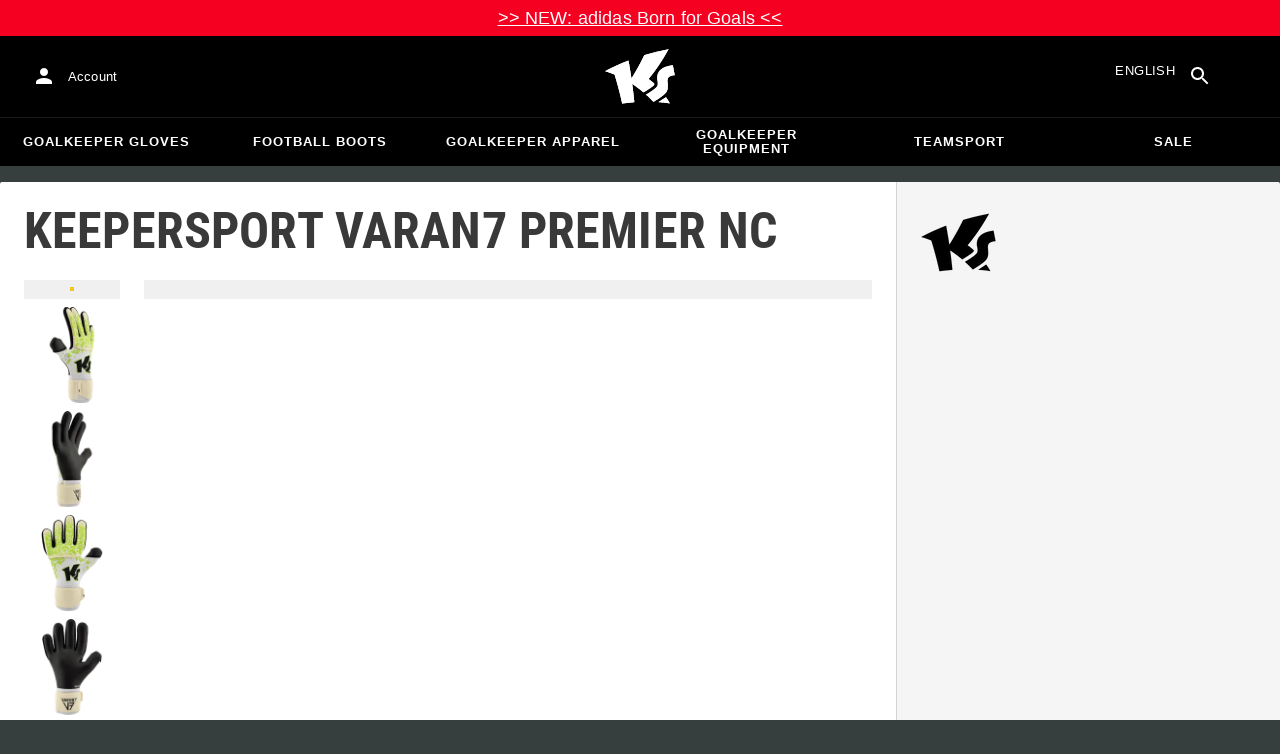

--- FILE ---
content_type: text/html; charset=utf-8
request_url: https://www.keepersport.net/goalkeeper-gloves-keepersport-varan7-premier-nc-tw-handsc-1.html
body_size: 47287
content:
<!DOCTYPE html>
<html lang="en-US">
<head>
    <meta charset="utf-8">

<!-- 
	This website is powered by TYPO3 - inspiring people to share!
	TYPO3 is a free open source Content Management Framework initially created by Kasper Skaarhoj and licensed under GNU/GPL.
	TYPO3 is copyright 1998-2026 of Kasper Skaarhoj. Extensions are copyright of their respective owners.
	Information and contribution at https://typo3.org/
-->


<title>KEEPERsport Varan7 Premier NC - White</title>
<meta name="generator" content="TYPO3 CMS">
<meta name="viewport" content="width=device-width, initial-scale=1">
<meta name="description" content="Introducing the KEEPERsport glove in green; it will be a great addition to your training gear. It is a great product that is exceptionally comfortable to wear…">
<meta property="og:description" content="Introducing the KEEPERsport glove in green; it will be a great addition to your training gear. It is a great product that is exceptionally comfortable to wear all day long and is so light it feels weightless. Additionally, you get extra hold for a secure fit, added grip to boost traction and better ball control for more precise play. With these gloves in green you&#039;ll be optimally equipped between your posts and ready to block any shot that comes your way.
Product details:

1 pair
Features: lightweight feel, exceptional comfort
Material: 40% Elastodien, 35% Polyester, 20% Nylon, 5% Polyurethan">
<meta property="og:title" content="KEEPERsport Varan7 Premier NC - White">
<meta property="og:image" content="https://images.keepersport.net/eyJidWNrZXQiOiJrZWVwZXJzcG9ydC1jdXN0b20tcHJvZHVjdC1pbWFnZXMiLCJrZXkiOiIwX0N1c3RvbSBQcm9kdWN0IFVwbG9hZCBGb2xkZXJcLzIwMjFcL0tFRVBFUnNwb3J0XC9LUzEwMDI2LTkwN19MVy5wbmciLCJlZGl0cyI6W119">
<meta property="og:type" content="product">
<meta property="og:url" content="https://www.keepersport.net/goalkeeper-gloves-keepersport-varan7-premier-nc-tw-handsc-1.html">
<meta name="twitter:card" content="summary">
<meta name="format-detection" content="telephone=no">
<meta name="apple-mobile-web-app-title" content="KEEPERsport - directly from the ❤️ of goalkeeping">
<meta name="mobile-web-app-capable" content="yes">
<meta name="apple-mobile-web-app-status-bar-style" content="black-translucent">
<meta name="theme-color" content="#222221">
<meta name="og:sitename" content="KEEPERSport">



<style>input[type=text],input:not([type]),input[type=search],input[type=email],input[type=date]{font-size:16px}.header-deals{background-color:#d83958;font-size:1.1em;color:#fff;text-align:center;font-family:Impact,sans-serif;padding:5px;display:none}.header-deals a{color:inherit;text-decoration:underline}.header-deals.show{display:block}.header-deals .mobile{display:none}@media(max-width:1000px){.header-deals .dtop{display:none}.header-deals .mobile{display:block}}
</style>
<style>#header-deal-6965e0930b0c7 { background-color: #f60022;}
#header-deal-6965e0930b0c7 { color: #ffffff;}</style>
<style>article,aside,details,figcaption,figure,footer,header,hgroup,main,nav,section,summary{display:block}audio,canvas,video{display:inline-block}audio:not([controls]){display:none;height:0}[hidden]{display:none}html,button,input,select,textarea{font-family:sans-serif}body{margin:0}a:focus{outline:thin dotted}a:active,a:hover{outline:0}h1{font-size:2em;margin:.67em 0}h2{font-size:1.5em;margin:.83em 0}h3{font-size:1.17em;margin:1em 0}h4{font-size:1em;margin:1.33em 0}h5{font-size:.83em;margin:1.67em 0}h6{font-size:.67em;margin:2.33em 0}abbr[title]{border-bottom:1px dotted}b,strong{font-weight:700}blockquote{margin:1em 40px}dfn{font-style:italic}hr{-moz-box-sizing:content-box;box-sizing:content-box;height:0}mark{background:#ff0;color:#000}p,pre{margin:1em 0}code,kbd,pre,samp{font-family:monospace,serif;_font-family:"courier new",monospace;font-size:1em}pre{white-space:pre;white-space:pre-wrap;word-wrap:break-word}q{quotes:none}q:before,q:after{content:"";content:none}small{font-size:80%}sub,sup{font-size:75%;line-height:0;position:relative;vertical-align:baseline}sup{top:-.5em}sub{bottom:-.25em}dl,menu,ol,ul{margin:1em 0}dd{margin:0 0 0 40px}menu,ol,ul{padding:0 0 0 40px}nav ul,nav ol{list-style:none;list-style-image:none}img{border:0;-ms-interpolation-mode:bicubic}svg:not(:root){overflow:hidden}figure{margin:0}form{margin:0}fieldset{border:1px solid #c0c0c0;margin:0 2px;padding:.35em .625em .75em}legend{border:0;padding:0;white-space:normal}button,input,select,textarea{font-size:100%;margin:0;vertical-align:baseline}button,input{line-height:normal}button,select{text-transform:none}button,html input[type=button],input[type=reset],input[type=submit]{-webkit-appearance:button;cursor:pointer}button[disabled],html input[disabled]{cursor:default}input[type=checkbox],input[type=radio]{box-sizing:border-box;padding:0}input[type=search]{-webkit-appearance:textfield;-moz-box-sizing:content-box;-webkit-box-sizing:content-box;box-sizing:content-box}button::-moz-focus-inner,input::-moz-focus-inner{border:0;padding:0}textarea{overflow:auto;vertical-align:top}table{border-collapse:collapse;border-spacing:0}input[type=text],input:not([type]),input[type=search],input[type=email],input[type=date]{font-size:16px}form.newsletter select{background-color:#ebedec;border:solid 2px #bbbcbc;padding:5px}@font-face{font-family:Roboto Condensed;font-style:normal;font-weight:700;font-display:swap;src:local("RobotoCondensed-Bold"),url(/dist/assets/roboto-condensed-v16-latin-700-CyFSMPps.woff2) format("woff2"),url(/dist/assets/roboto-condensed-v16-latin-700-BI0KFzS-.woff) format("woff");unicode-range:U+000-5FF}@font-face{font-family:Roboto Condensed;font-style:normal;font-weight:700;font-display:auto;src:local("RobotoCondensed-Bold"),url(/dist/assets/roboto-condensed-v16-greek-700-Cu7DrnCr.woff2) format("woff2"),url(/dist/assets/roboto-condensed-v16-greek-700-BPjgNALr.woff) format("woff");unicode-range:U+0370-03FF}html{font-size:62.5%}html body{--spacing: 8px;--theme-color: #efc527;--theme-color-text: white;--sale-badge-color: #eec528;--sale-badge-font-color: white;--new-badge-color: rgba(55, 62, 62, .8);--preorder-badge-color: rgba(55, 62, 62, .8);--dark-bg: #1d1d1d;--dark-bg-text: white;--text: #393939;--scale: 1.25;--fs-xs: calc(var(--fs-sm) / var(--scale));--fs-sm: 16px;--fs-md: calc(var(--fs-sm) * var(--scale));--fs-lg: calc(var(--fs-md) * var(--scale));--fs-xl: calc(var(--fs-lg) * var(--scale));--br-sm: 2px;--br-md: calc(var(--br-sm) * 2);--br-lg: calc(var(--br-md) * 2);--fw-normal: 400;--fw-bold: 600;line-height:1.5;font-size:16px;font-size:1.6rem;font-family:arial,sans-serif;background-color:#373e3e}html body ul,html body li{padding:0;margin:0;list-style-type:none}html body img{max-width:100%;margin:0 auto}html body{font-size:var(--default-font-size);display:flex;flex-direction:column;align-items:stretch;--default-spacing: 24px;--default-font-size: 16px;--mdc-theme-primary: #efc527}html body.no-scrolling{overflow:hidden}@media(max-width:600px){html body{--default-spacing: 12px;--default-font-size: 14px}}html body.bare .navigation-wrapper{display:none}@media screen and (max-width:1000px){html body.bare .maincontent-wrapper{margin-top:0}}html body.bare #contact h4{display:none}html body.bare #contact>li{width:auto}html body.bare #contact ul{overflow:hidden}html body.bare #contact ul li{float:left;width:auto;margin-right:1em;margin-bottom:0}a{text-decoration:none;color:#979ea0}a:hover{color:#b89500;text-decoration:none}*{box-sizing:border-box}.maincontent-wrapper{max-width:1500px;max-width:150rem;margin:0 auto;overflow:hidden;overflow:visible;flex:1;width:100%}.header-background{position:absolute;top:0;left:0;height:91px;width:100%;background-color:#000}.two-columns{display:-webkit-box;display:-webkit-flex;display:-moz-flex;display:-ms-flexbox;display:flex}.two-columns div:nth-child(1){width:30%}.two-columns div:nth-child(2){padding-left:1em;-webkit-box-flex:1;-webkit-flex:1;-moz-box-flex:1;-moz-flex:1;-ms-flex:1;flex:1}.menu-overlay{display:none;position:fixed;inset:0;background:#373f3e;opacity:.5;z-index:900}select{background-color:#ebedec;border:solid 2px #bbbcbc;padding:8px}html,body{min-height:100vh}.content-page{margin-bottom:20px}.content-page main{max-width:1500px;max-width:150rem;margin-left:auto;margin-right:auto;overflow:hidden;padding:20px}@media screen and (max-width:1000px){.content-page main{padding:24px}}@media screen and (max-width:500px){.content-page main{padding:16px}}table{width:100%}th{text-align:left}td.number,th.number{text-align:right;padding:.3em .5em}.custom-background{background-color:var(--custom-background-color, #fff)}.custom-background b,.custom-background h2,.custom-background a:hover .text{color:var(--custom-highlight-color, #b89500)}main.startpage{min-width:800px;max-width:1500px;max-width:150rem;margin:0 auto;overflow:hidden;padding:20px;padding:2rem}@media screen and (max-width:1000px){main.startpage{min-width:0}}.width-limiter{max-width:1500px;max-width:150rem;margin-left:auto;margin-right:auto;overflow:hidden}.header-wrapper{padding:0 20px}.footer_block_section{max-width:1500px;max-width:150rem;margin-left:auto;margin-right:auto;overflow:hidden;overflow:visible}.navigation-wrapper+.bgwhite{margin-top:20px}.navigation-wrapper+.maincontent-wrapper{margin-top:20px}@media screen and (max-width:1000px){.navigation-wrapper+.maincontent-wrapper{margin-top:0}}aside{background-color:#fff;width:25%;margin-left:20px}h1{font-family:Roboto Condensed,sans-serif;font-weight:700;text-transform:uppercase;font-size:50px;line-height:1.2;padding:8px 0;padding:.8rem 0;margin:0}h2{margin-top:0;margin-bottom:.5rem;padding:0;font-size:1.44em;font-weight:700;text-transform:uppercase;line-height:1.2}.csc-default h2,.tabcontent h2{font-family:Roboto Condensed,sans-serif;font-weight:700;font-size:50px}@media screen and (max-width:1000px){.csc-default h2,.tabcontent h2{font-size:2.48832rem}}.wide.full{max-width:2500px}.wide.full .csc-default h2.ce-header{margin-left:calc((100vw - 1500px)/2 + 20px);line-height:1}@media screen and (max-width:1500px){.wide.full .csc-default h2.ce-header{margin-left:20px}}h3{padding:0;margin:0 0 .5em;text-transform:uppercase;font-size:.875em}main{color:var(--custom-text-color, #393939);background-color:#fff}main.wide{width:100%}main.product-view,main.startpage{background-color:transparent}main .contentwrapper{padding:0 20px 40px;padding:0 2rem 4rem}main .contentwrapper.nopadding{padding:0}main.full-width{max-width:none;width:auto}main.limited{max-width:1500px;max-width:150rem;margin:20px auto;overflow:hidden}.aspect-ratio-parent{position:relative}.aspect-ratio-parent>*{position:absolute;inset:0;object-fit:cover}.header-wrapper a,[role=navigation] a{color:#fff}.header-wrapper{background-color:#000;width:100%;position:static;top:28.8px;left:0;z-index:1290;height:50px}.header-wrapper.tall{will-change:height;transition:none;height:80.64px}.header-wrapper.tall .logo{will-change:margin;transition:none;background-image:url("data:image/svg+xml,%3csvg%20xmlns='http://www.w3.org/2000/svg'%20viewBox='82%20112%20267%20209'%3e%3cdefs%3e%3cstyle%3e.cls-1{fill:%23fff;stroke-width:0}%3c/style%3e%3c/defs%3e%3cpath%20class='cls-1'%20d='M212.01%20263.47c1.23.97%202.4%201.9%203.52%202.78%205.12%204.04%209.2%207.27%2012.88%2010.56.23.21.57.24.83.08%204.99-2.96%2024.2-14.55%2035.9-24.01%202.23-1.8%203.84-3.54%204.78-5.18.9-1.56.27-3.66-.85-4.78-7.73-7.72-20.02-16.19-20.14-16.27l-.76-.52.59-.71c27.35-33.15%2052.02-69.81%2075.39-112.04.2-.36-.11-.79-.51-.71-30.97%205.84-61.62%2013.27-91.13%2022.08-.19.06-.35.19-.44.38a917.908%20917.908%200%200%201-31.62%2059.63%20900.881%20900.881%200%200%201-16.28%2027.13l-1.22%201.95-.34-2.27c-1.92-12.9-3.99-25.88-6.17-38.57-1.53-9.01-3.14-18.07-4.79-26.95a.47.47%200%200%200-.64-.36%20785.66%20785.66%200%200%200-29.2%2011.9c-10.92%204.68-21.87%209.7-32.54%2014.9-8.92%204.34-17.62%208.79-25.9%2013.23-.37.2-.31.74.09.86%2011.62%203.46%2023.28%207.62%2034.69%2012.38l.37.15.12.38c7.71%2025.08%2014.8%2050.84%2021.08%2076.57%202.66%2010.94%205.24%2022.08%207.65%2033.12.07.3.35.5.65.46%201.41-.18%202.83-.37%204.27-.55l1.52-.19c14.3-1.76%2027.24-3.1%2039.52-4.07.33-.03.57-.31.54-.64-.8-8.79-1.7-17.7-2.76-27.21-1.31-11.95-2.98-25.56-4.96-40.45l-.25-1.85%201.55%201.04c2.92%201.95%2015.63%2010.68%2024.56%2017.77'/%3e%3cpath%20class='cls-1'%20d='M212.01%20263.47c1.23.97%202.4%201.9%203.52%202.78%205.12%204.04%209.2%207.27%2012.88%2010.56.23.21.57.24.83.08%204.99-2.96%2024.2-14.55%2035.9-24.01%202.23-1.8%203.84-3.54%204.78-5.18.9-1.56.27-3.66-.85-4.78-7.73-7.72-20.02-16.19-20.14-16.27l-.76-.52.59-.71c27.35-33.15%2052.02-69.81%2075.39-112.04.2-.36-.11-.79-.51-.71-30.97%205.84-61.62%2013.27-91.13%2022.08-.19.06-.35.19-.44.38a917.908%20917.908%200%200%201-31.62%2059.63%20900.881%20900.881%200%200%201-16.28%2027.13l-1.22%201.95-.34-2.27c-1.92-12.9-3.99-25.88-6.17-38.57-1.53-9.01-3.14-18.07-4.79-26.95a.47.47%200%200%200-.64-.36%20785.66%20785.66%200%200%200-29.2%2011.9c-10.92%204.68-21.87%209.7-32.54%2014.9-8.92%204.34-17.62%208.79-25.9%2013.23-.37.2-.31.74.09.86%2011.62%203.46%2023.28%207.62%2034.69%2012.38l.37.15.12.38c7.71%2025.08%2014.8%2050.84%2021.08%2076.57%202.66%2010.94%205.24%2022.08%207.65%2033.12.07.3.35.5.65.46%201.41-.18%202.83-.37%204.27-.55l1.52-.19c14.3-1.76%2027.24-3.1%2039.52-4.07.33-.03.57-.31.54-.64-.8-8.79-1.7-17.7-2.76-27.21-1.31-11.95-2.98-25.56-4.96-40.45l-.25-1.85%201.55%201.04c2.92%201.95%2015.63%2010.68%2024.56%2017.77m74.85%2050.21c-.38.26-.22.85.24.88%205.13.27%2014.18.84%2022.33%201.82%207.82.95%2015.27%202.13%2019.08%202.77.39.07.69-.35.51-.7-4.68-9.11-9.57-16.23-14.23-22.73a.477.477%200%200%200-.65-.13c-4.31%202.81-20.19%2013.37-27.28%2018.09'/%3e%3cpath%20class='cls-1'%20d='M286.86%20313.7c-.38.26-.22.85.24.88%205.13.27%2014.18.84%2022.33%201.82%207.82.95%2015.27%202.13%2019.08%202.77.39.07.69-.35.51-.7-4.68-9.11-9.57-16.23-14.23-22.73a.477.477%200%200%200-.65-.13c-4.31%202.81-20.19%2013.37-27.28%2018.09m53.99-139.82a.48.48%200%200%200-.52-.38c-25.38%203.02-42.89%2011.01-52.07%2023.74-8.56%2011.87-8.01%2025.56-6.04%2034.95%202.48%2012.37%202.42%2019.44-4.63%2026.12-7.55%207.21-21.94%2017.3-38.6%2027.06-.28.16-.32.54-.08.75%2012.55%2011.23%2024.1%2023.22%2027.46%2027.02.15.17.4.21.59.09%2015-8.73%2027.99-17.58%2038.61-26.3%2012.16-9.99%2016.06-17.94%2016.06-32.75%200-4.67-.32-8.97-.6-12.77-1.23-16.57-1.98-26.61%2026.44-30.07.27-.03.46-.29.41-.55l-7.03-36.93Z'/%3e%3cpath%20class='cls-1'%20d='M340.85%20173.88a.48.48%200%200%200-.52-.38c-25.38%203.02-42.89%2011.01-52.07%2023.74-8.56%2011.87-8.01%2025.56-6.04%2034.95%202.48%2012.37%202.42%2019.44-4.63%2026.12-7.55%207.21-21.94%2017.3-38.6%2027.06-.28.16-.32.54-.08.75%2012.55%2011.23%2024.1%2023.22%2027.46%2027.02.15.17.4.21.59.09%2015-8.73%2027.99-17.58%2038.61-26.3%2012.16-9.99%2016.06-17.94%2016.06-32.75%200-4.67-.32-8.97-.6-12.77-1.23-16.57-1.98-26.61%2026.44-30.07.27-.03.46-.29.41-.55l-7.03-36.93Z'/%3e%3c/svg%3e")}@media(max-width:1000px){.header-wrapper.tall{height:96px;position:relative}.header-wrapper.tall .logo{position:static;width:auto;background-image:url("data:image/svg+xml,%3csvg%20xmlns='http://www.w3.org/2000/svg'%20viewBox='82%20112%20267%20209'%3e%3cdefs%3e%3cstyle%3e.cls-1{fill:%23fff;stroke-width:0}%3c/style%3e%3c/defs%3e%3cpath%20class='cls-1'%20d='M212.01%20263.47c1.23.97%202.4%201.9%203.52%202.78%205.12%204.04%209.2%207.27%2012.88%2010.56.23.21.57.24.83.08%204.99-2.96%2024.2-14.55%2035.9-24.01%202.23-1.8%203.84-3.54%204.78-5.18.9-1.56.27-3.66-.85-4.78-7.73-7.72-20.02-16.19-20.14-16.27l-.76-.52.59-.71c27.35-33.15%2052.02-69.81%2075.39-112.04.2-.36-.11-.79-.51-.71-30.97%205.84-61.62%2013.27-91.13%2022.08-.19.06-.35.19-.44.38a917.908%20917.908%200%200%201-31.62%2059.63%20900.881%20900.881%200%200%201-16.28%2027.13l-1.22%201.95-.34-2.27c-1.92-12.9-3.99-25.88-6.17-38.57-1.53-9.01-3.14-18.07-4.79-26.95a.47.47%200%200%200-.64-.36%20785.66%20785.66%200%200%200-29.2%2011.9c-10.92%204.68-21.87%209.7-32.54%2014.9-8.92%204.34-17.62%208.79-25.9%2013.23-.37.2-.31.74.09.86%2011.62%203.46%2023.28%207.62%2034.69%2012.38l.37.15.12.38c7.71%2025.08%2014.8%2050.84%2021.08%2076.57%202.66%2010.94%205.24%2022.08%207.65%2033.12.07.3.35.5.65.46%201.41-.18%202.83-.37%204.27-.55l1.52-.19c14.3-1.76%2027.24-3.1%2039.52-4.07.33-.03.57-.31.54-.64-.8-8.79-1.7-17.7-2.76-27.21-1.31-11.95-2.98-25.56-4.96-40.45l-.25-1.85%201.55%201.04c2.92%201.95%2015.63%2010.68%2024.56%2017.77'/%3e%3cpath%20class='cls-1'%20d='M212.01%20263.47c1.23.97%202.4%201.9%203.52%202.78%205.12%204.04%209.2%207.27%2012.88%2010.56.23.21.57.24.83.08%204.99-2.96%2024.2-14.55%2035.9-24.01%202.23-1.8%203.84-3.54%204.78-5.18.9-1.56.27-3.66-.85-4.78-7.73-7.72-20.02-16.19-20.14-16.27l-.76-.52.59-.71c27.35-33.15%2052.02-69.81%2075.39-112.04.2-.36-.11-.79-.51-.71-30.97%205.84-61.62%2013.27-91.13%2022.08-.19.06-.35.19-.44.38a917.908%20917.908%200%200%201-31.62%2059.63%20900.881%20900.881%200%200%201-16.28%2027.13l-1.22%201.95-.34-2.27c-1.92-12.9-3.99-25.88-6.17-38.57-1.53-9.01-3.14-18.07-4.79-26.95a.47.47%200%200%200-.64-.36%20785.66%20785.66%200%200%200-29.2%2011.9c-10.92%204.68-21.87%209.7-32.54%2014.9-8.92%204.34-17.62%208.79-25.9%2013.23-.37.2-.31.74.09.86%2011.62%203.46%2023.28%207.62%2034.69%2012.38l.37.15.12.38c7.71%2025.08%2014.8%2050.84%2021.08%2076.57%202.66%2010.94%205.24%2022.08%207.65%2033.12.07.3.35.5.65.46%201.41-.18%202.83-.37%204.27-.55l1.52-.19c14.3-1.76%2027.24-3.1%2039.52-4.07.33-.03.57-.31.54-.64-.8-8.79-1.7-17.7-2.76-27.21-1.31-11.95-2.98-25.56-4.96-40.45l-.25-1.85%201.55%201.04c2.92%201.95%2015.63%2010.68%2024.56%2017.77m74.85%2050.21c-.38.26-.22.85.24.88%205.13.27%2014.18.84%2022.33%201.82%207.82.95%2015.27%202.13%2019.08%202.77.39.07.69-.35.51-.7-4.68-9.11-9.57-16.23-14.23-22.73a.477.477%200%200%200-.65-.13c-4.31%202.81-20.19%2013.37-27.28%2018.09'/%3e%3cpath%20class='cls-1'%20d='M286.86%20313.7c-.38.26-.22.85.24.88%205.13.27%2014.18.84%2022.33%201.82%207.82.95%2015.27%202.13%2019.08%202.77.39.07.69-.35.51-.7-4.68-9.11-9.57-16.23-14.23-22.73a.477.477%200%200%200-.65-.13c-4.31%202.81-20.19%2013.37-27.28%2018.09m53.99-139.82a.48.48%200%200%200-.52-.38c-25.38%203.02-42.89%2011.01-52.07%2023.74-8.56%2011.87-8.01%2025.56-6.04%2034.95%202.48%2012.37%202.42%2019.44-4.63%2026.12-7.55%207.21-21.94%2017.3-38.6%2027.06-.28.16-.32.54-.08.75%2012.55%2011.23%2024.1%2023.22%2027.46%2027.02.15.17.4.21.59.09%2015-8.73%2027.99-17.58%2038.61-26.3%2012.16-9.99%2016.06-17.94%2016.06-32.75%200-4.67-.32-8.97-.6-12.77-1.23-16.57-1.98-26.61%2026.44-30.07.27-.03.46-.29.41-.55l-7.03-36.93Z'/%3e%3cpath%20class='cls-1'%20d='M340.85%20173.88a.48.48%200%200%200-.52-.38c-25.38%203.02-42.89%2011.01-52.07%2023.74-8.56%2011.87-8.01%2025.56-6.04%2034.95%202.48%2012.37%202.42%2019.44-4.63%2026.12-7.55%207.21-21.94%2017.3-38.6%2027.06-.28.16-.32.54-.08.75%2012.55%2011.23%2024.1%2023.22%2027.46%2027.02.15.17.4.21.59.09%2015-8.73%2027.99-17.58%2038.61-26.3%2012.16-9.99%2016.06-17.94%2016.06-32.75%200-4.67-.32-8.97-.6-12.77-1.23-16.57-1.98-26.61%2026.44-30.07.27-.03.46-.29.41-.55l-7.03-36.93Z'/%3e%3c/svg%3e");background-size:contain;flex:1;height:40px;align-self:center;margin:0 0 0 72px}body:not(.bare) .header-wrapper.tall:after{display:none}body:not(.bare) .header-wrapper.tall .logo{display:block}.header-wrapper.tall .cart-and-search{flex:0 0 auto}.header-wrapper.tall [role=banner]:before{content:"";width:112px;flex:0 0 auto}body.bare .header-wrapper.tall [role=banner]:after,body .header-wrapper.tall [role=banner]:after{display:none}.header-wrapper.tall .navigation-toggle{top:24px}}@media(max-width:600px){.header-wrapper.tall body.tall{height:84px}.header-wrapper.tall body.tall .logo{margin:0 0 0 72px}body .header-wrapper.tall{height:84px}.header-wrapper.tall .navigation-toggle{top:18px}.header-wrapper.tall [role=banner]:before{display:none}.header-wrapper.tall .logo{background-position:left center}}@media(max-width:500px){.header-wrapper.tall .navigation-toggle{top:18px}}.header-wrapper+.navigation-wrapper{margin-top:0}@media(max-width:1000px){.header-wrapper{top:0}}[role=banner][role=banner]{overflow:visible}[role=banner]{font-size:13px;font-size:1.3rem;min-width:800px;max-width:1500px;max-width:150rem;margin:0 auto;overflow:hidden;background-color:transparent;height:100%;display:flex;justify-content:flex-start;align-items:center;position:relative}[role=banner] .header-contact,[role=banner] .cart-and-search{flex:1 0}[role=banner] .logo{order:20;background:url("data:image/svg+xml,%3csvg%20xmlns='http://www.w3.org/2000/svg'%20viewBox='82%20112%20267%20209'%3e%3cdefs%3e%3cstyle%3e.cls-1{fill:%23fff;stroke-width:0}%3c/style%3e%3c/defs%3e%3cpath%20class='cls-1'%20d='M212.01%20263.47c1.23.97%202.4%201.9%203.52%202.78%205.12%204.04%209.2%207.27%2012.88%2010.56.23.21.57.24.83.08%204.99-2.96%2024.2-14.55%2035.9-24.01%202.23-1.8%203.84-3.54%204.78-5.18.9-1.56.27-3.66-.85-4.78-7.73-7.72-20.02-16.19-20.14-16.27l-.76-.52.59-.71c27.35-33.15%2052.02-69.81%2075.39-112.04.2-.36-.11-.79-.51-.71-30.97%205.84-61.62%2013.27-91.13%2022.08-.19.06-.35.19-.44.38a917.908%20917.908%200%200%201-31.62%2059.63%20900.881%20900.881%200%200%201-16.28%2027.13l-1.22%201.95-.34-2.27c-1.92-12.9-3.99-25.88-6.17-38.57-1.53-9.01-3.14-18.07-4.79-26.95a.47.47%200%200%200-.64-.36%20785.66%20785.66%200%200%200-29.2%2011.9c-10.92%204.68-21.87%209.7-32.54%2014.9-8.92%204.34-17.62%208.79-25.9%2013.23-.37.2-.31.74.09.86%2011.62%203.46%2023.28%207.62%2034.69%2012.38l.37.15.12.38c7.71%2025.08%2014.8%2050.84%2021.08%2076.57%202.66%2010.94%205.24%2022.08%207.65%2033.12.07.3.35.5.65.46%201.41-.18%202.83-.37%204.27-.55l1.52-.19c14.3-1.76%2027.24-3.1%2039.52-4.07.33-.03.57-.31.54-.64-.8-8.79-1.7-17.7-2.76-27.21-1.31-11.95-2.98-25.56-4.96-40.45l-.25-1.85%201.55%201.04c2.92%201.95%2015.63%2010.68%2024.56%2017.77'/%3e%3cpath%20class='cls-1'%20d='M212.01%20263.47c1.23.97%202.4%201.9%203.52%202.78%205.12%204.04%209.2%207.27%2012.88%2010.56.23.21.57.24.83.08%204.99-2.96%2024.2-14.55%2035.9-24.01%202.23-1.8%203.84-3.54%204.78-5.18.9-1.56.27-3.66-.85-4.78-7.73-7.72-20.02-16.19-20.14-16.27l-.76-.52.59-.71c27.35-33.15%2052.02-69.81%2075.39-112.04.2-.36-.11-.79-.51-.71-30.97%205.84-61.62%2013.27-91.13%2022.08-.19.06-.35.19-.44.38a917.908%20917.908%200%200%201-31.62%2059.63%20900.881%20900.881%200%200%201-16.28%2027.13l-1.22%201.95-.34-2.27c-1.92-12.9-3.99-25.88-6.17-38.57-1.53-9.01-3.14-18.07-4.79-26.95a.47.47%200%200%200-.64-.36%20785.66%20785.66%200%200%200-29.2%2011.9c-10.92%204.68-21.87%209.7-32.54%2014.9-8.92%204.34-17.62%208.79-25.9%2013.23-.37.2-.31.74.09.86%2011.62%203.46%2023.28%207.62%2034.69%2012.38l.37.15.12.38c7.71%2025.08%2014.8%2050.84%2021.08%2076.57%202.66%2010.94%205.24%2022.08%207.65%2033.12.07.3.35.5.65.46%201.41-.18%202.83-.37%204.27-.55l1.52-.19c14.3-1.76%2027.24-3.1%2039.52-4.07.33-.03.57-.31.54-.64-.8-8.79-1.7-17.7-2.76-27.21-1.31-11.95-2.98-25.56-4.96-40.45l-.25-1.85%201.55%201.04c2.92%201.95%2015.63%2010.68%2024.56%2017.77m74.85%2050.21c-.38.26-.22.85.24.88%205.13.27%2014.18.84%2022.33%201.82%207.82.95%2015.27%202.13%2019.08%202.77.39.07.69-.35.51-.7-4.68-9.11-9.57-16.23-14.23-22.73a.477.477%200%200%200-.65-.13c-4.31%202.81-20.19%2013.37-27.28%2018.09'/%3e%3cpath%20class='cls-1'%20d='M286.86%20313.7c-.38.26-.22.85.24.88%205.13.27%2014.18.84%2022.33%201.82%207.82.95%2015.27%202.13%2019.08%202.77.39.07.69-.35.51-.7-4.68-9.11-9.57-16.23-14.23-22.73a.477.477%200%200%200-.65-.13c-4.31%202.81-20.19%2013.37-27.28%2018.09m53.99-139.82a.48.48%200%200%200-.52-.38c-25.38%203.02-42.89%2011.01-52.07%2023.74-8.56%2011.87-8.01%2025.56-6.04%2034.95%202.48%2012.37%202.42%2019.44-4.63%2026.12-7.55%207.21-21.94%2017.3-38.6%2027.06-.28.16-.32.54-.08.75%2012.55%2011.23%2024.1%2023.22%2027.46%2027.02.15.17.4.21.59.09%2015-8.73%2027.99-17.58%2038.61-26.3%2012.16-9.99%2016.06-17.94%2016.06-32.75%200-4.67-.32-8.97-.6-12.77-1.23-16.57-1.98-26.61%2026.44-30.07.27-.03.46-.29.41-.55l-7.03-36.93Z'/%3e%3cpath%20class='cls-1'%20d='M340.85%20173.88a.48.48%200%200%200-.52-.38c-25.38%203.02-42.89%2011.01-52.07%2023.74-8.56%2011.87-8.01%2025.56-6.04%2034.95%202.48%2012.37%202.42%2019.44-4.63%2026.12-7.55%207.21-21.94%2017.3-38.6%2027.06-.28.16-.32.54-.08.75%2012.55%2011.23%2024.1%2023.22%2027.46%2027.02.15.17.4.21.59.09%2015-8.73%2027.99-17.58%2038.61-26.3%2012.16-9.99%2016.06-17.94%2016.06-32.75%200-4.67-.32-8.97-.6-12.77-1.23-16.57-1.98-26.61%2026.44-30.07.27-.03.46-.29.41-.55l-7.03-36.93Z'/%3e%3c/svg%3e") no-repeat center;background-size:contain;width:300px;text-indent:-9999px;align-self:stretch;margin:12.5px 0}[role=banner] .header-placeholder{position:static;float:right;width:40px;height:40px}[role=banner] .header-contact{order:10;display:flex;align-items:center;overflow:visible}[role=banner] .header-contact>*{float:left}[role=banner] .header-contact a.account-overview-link{display:flex;height:48px;background:url("data:image/svg+xml,%3csvg%20xmlns='http://www.w3.org/2000/svg'%20width='24'%20height='24'%20viewBox='0%200%2024%2024'%3e%3cpath%20d='M12%2012c2.21%200%204-1.79%204-4s-1.79-4-4-4-4%201.79-4%204%201.79%204%204%204zm0%202c-2.67%200-8%201.34-8%204v2h16v-2c0-2.66-5.33-4-8-4z'%20fill='white'/%3e%3c/svg%3e") no-repeat center;background-position-x:12px;background-position-y:12px;align-items:center;padding-left:48px;padding-right:16px;border-radius:4px}[role=banner] .header-contact a.account-overview-link:hover{background-color:#fff2}[role=banner] .cart-and-search{order:30;display:flex;justify-content:flex-end;gap:8px}[role=banner] .searchbox-wrapper{order:-10}[role=banner] .locale-selector{order:-20}[role=banner] .header-login-basket{display:flex;align-items:center}[role=banner]>*{float:left}body.bare [role=banner]:after{content:"";display:block;flex:1 0;order:30}@media screen and (max-width:1000px){body.bare .header-wrapper,body.bare [role=banner],body .header-wrapper,body [role=banner]{background:none}body.bare .header-wrapper,body .header-wrapper{background-color:#000;height:64px;padding-left:0;padding-right:24px;position:relative}body.bare [role=banner],body [role=banner]{padding:0;min-width:0}body.bare [role=banner] .header-contact a.account-overview-link,body.bare [role=banner] #login-wrapper,body [role=banner] .header-contact a.account-overview-link,body [role=banner] #login-wrapper{display:none}body.bare [role=banner]:after,body [role=banner]:after{content:attr(data-title);display:block;position:absolute;top:0;left:72px;color:#fff;font-size:20px;font-weight:700;font-family:arial,helvetica,sans-serif;text-transform:none;line-height:64px;max-width:calc(100vw - 168px);overflow:hidden;text-overflow:ellipsis;white-space:nowrap}[role=banner] .logo{position:absolute;top:8px;left:12px;width:48px;height:48px;margin-left:-4px;background-size:40px;margin-top:0;margin-bottom:0}body:not(.bare) [role=banner] .logo{display:none}[role=banner] .header-contact{display:none}}@media screen and (max-width:500px){body.bare .header-wrapper,body .header-wrapper{height:56px;padding-left:0;padding-right:16px;position:relative}body.bare [role=banner]:after,body [role=banner]:after{left:72px;line-height:56px;max-width:calc(100vw - 168px)}[role=banner] .logo{position:absolute;top:4px;left:12px;width:48px;height:48px;margin-left:-4px;background-size:40px;margin-top:0;margin-bottom:0}}@media screen and (max-width:370px){body [role=banner]:after,body.bare [role=banner]:after{font-size:16px}}@media screen and (max-device-width:320px)and (max-device-height:480px){body [role=banner]:after,body.bare [role=banner]:after{max-width:152px}}.navigation-toggle{display:none}.navigation-wrapper{--direct-links-anchor-padding: 9px 32px;--direct-links-flex-direction: row;--direct-links-text-transform: uppercase;position:relative;-webkit-transition:all .3s ease-out;-moz-transition:all .3s ease-out;-ms-transition:all .3s ease-out;-o-transition:all .3s ease-out;transition:all .3s ease-out;background-color:#000;color:#fff;z-index:1010;margin-bottom:16px;border-top:solid 1px rgba(255,255,255,.1)}.navigation-wrapper nav{min-width:800px;max-width:1500px;max-width:150rem;margin:0 auto;overflow:hidden;position:relative;z-index:1100;overflow:visible!important}.navigation-wrapper .navigation{width:100%}.navigation-wrapper .navigation:not(.mobile-only){display:-webkit-box;display:-webkit-flex;display:-moz-flex;display:-ms-flexbox;display:flex}.navigation-wrapper .navigation>li{-webkit-box-flex:1;-webkit-flex:1 0 0px;-moz-box-flex:1;-moz-flex:1 0 0px;-ms-flex:1 0 0px;flex:1 0 0px;text-align:center;padding:0}.navigation-wrapper .navigation>li:not(.mobile-only){display:inline-block}.navigation-wrapper .navigation>li>.menu-item{font-size:13px;line-height:14px;font-weight:700;text-transform:uppercase;letter-spacing:1px;cursor:pointer;padding:9px 1em;height:48px;display:flex;align-items:center;justify-content:center;border-top:solid 4px transparent;border-bottom:solid 4px transparent;background:none;color:inherit;border-left:none;border-right:none}.navigation-wrapper .navigation>li>.menu-item:focus{outline:none}.navigation-wrapper .navigation>li>.menu-item:hover{color:#fff;border-bottom-color:#fff}@media screen and (max-width:1000px){.navigation-wrapper .navigation>li:not(.mobile-only):first-child:before{display:none}.navigation-toggle{display:block;position:absolute;top:9px;left:12px;z-index:2500;width:48px;height:48px;margin-left:-4px;background:url("data:image/svg+xml,%3csvg%20xmlns='http://www.w3.org/2000/svg'%20width='24'%20height='24'%20viewBox='0%200%2024%2024'%3e%3cpath%20d='M3%2018h18v-2H3v2zm0-5h18v-2H3v2zm0-7v2h18V6H3z'%20fill='white'/%3e%3c/svg%3e") center no-repeat;text-indent:-9999px;border:none}.bare .navigation-toggle,.navigation-wrapper{display:none}.navigation-open{overflow:hidden}}@media screen and (max-width:500px){.navigation-toggle{top:5px}.bare .navigation-toggle{display:none}}.mobile-menu{transition:transform .3s ease,opacity .3s ease}body:not(.navigation-open) .mobile-menu{transform:translate(-100vw);opacity:0}div.cmpbox div *{font-family:Roboto Condensed,sans-serif}form.newsletter .form-row,form.newsletter label,form.newsletter .label,form.newsletter .inputs{margin:0;padding:0}form.newsletter fieldset{margin-bottom:20px}form.newsletter label,form.newsletter .label{color:inherit}form.newsletter input:not([type]),form.newsletter input[type=text],form.newsletter input[type=email],form.newsletter input[type=password],form.newsletter input[type=date],form.newsletter input[type=tel],form.newsletter textarea{line-height:1;padding:5px;background:none;border:none;border-bottom:solid 1px #efc527}form.newsletter input:not([type]):focus,form.newsletter input[type=text]:focus,form.newsletter input[type=email]:focus,form.newsletter input[type=password]:focus,form.newsletter input[type=date]:focus,form.newsletter input[type=tel]:focus,form.newsletter textarea:focus{outline:none;background-color:#efc52740}form.newsletter input:not([type]),form.newsletter input[type=text],form.newsletter input[type=email],form.newsletter input[type=password],form.newsletter input[type=date],form.newsletter input[type=tel],form.newsletter textarea{width:20em;max-width:100%}form.newsletter input[type=submit]{--button-color: #b89500;display:inline-block;min-width:64px;padding:0 8px;line-height:36px;text-transform:uppercase;font-weight:700;font-size:13px;border:none;cursor:pointer;text-align:center;background-repeat:no-repeat;background-size:24px 24px;background-color:transparent;background-image:none;color:var(--button-color);white-space:nowrap;overflow:hidden;text-overflow:ellipsis;border-radius:2px;position:relative}form.newsletter input[type=submit]:hover{background-color:#eec42814}form.newsletter input[type=submit]:after{position:absolute;inset:-12px 0}form.newsletter input[type=submit]{-webkit-transition:padding-left .3s;-moz-transition:padding-left .3s;-ms-transition:padding-left .3s;-o-transition:padding-left .3s;transition:padding-left .3s;color:#fff;background-color:#d3d3d3;color:#000}form.newsletter input[type=submit]:hover{background-color:#e0e0e0;color:#000}form.newsletter input[type=submit].loading{position:relative;padding-left:36px}form.newsletter input[type=submit].loading:before{content:"";display:block;position:absolute;top:0;left:0;width:36px;height:36px;margin-right:6px;background:url(~@images/icons/loading-1-white.svg) no-repeat center;background-size:20px}form.newsletter input[type=submit][disabled]{background:#353535;background:-moz-linear-gradient(top,#4c4c4c 0%,#1d1d1d 100%);background:-webkit-gradient(linear,left top,left bottom,color-stop(0%,#4c4c4c),color-stop(100%,#1d1d1d));background:-webkit-linear-gradient(top,#4c4c4c 0%,#1d1d1d 100%);background:-o-linear-gradient(top,#4c4c4c 0%,#1d1d1d 100%);background:-ms-linear-gradient(top,#4c4c4c 0%,#1d1d1d 100%);background:linear-gradient(to bottom,#4c4c4c,#1d1d1d);opacity:.5}form.newsletter input[type=submit]{margin:0}form.newsletter .error-bubble{margin-bottom:0;margin-top:10px;padding:5px}form.newsletter .error-bubble:after{bottom:auto;top:-7px;border-top-width:0;border-bottom-width:7px;left:5px}form.newsletter .form-row{margin-bottom:1.15em}form.newsletter .form-row.no-label .inputs{margin-left:0}form.newsletter label,form.newsletter .label,form.newsletter .inputs{float:none;width:auto;text-align:left}form.newsletter label,form.newsletter .label,form.newsletter .inputs,form.newsletter .form-row.submit{padding:.3em}form.newsletter label,form.newsletter .label{margin:0;padding-bottom:0}form.newsletter input:not([type]),form.newsletter input[type=text],form.newsletter input[type=email],form.newsletter input[type=password],form.newsletter input[type=date],form.newsletter input[type=tel],form.newsletter textarea{background-color:#ebedec;border:solid 2px #bbbcbc}form.newsletter input:not([type]):focus,form.newsletter input[type=text]:focus,form.newsletter input[type=email]:focus,form.newsletter input[type=password]:focus,form.newsletter input[type=date]:focus,form.newsletter input[type=tel]:focus,form.newsletter textarea:focus{background-color:#ebedec}form.newsletter input:not([type]),form.newsletter input[type=text],form.newsletter input[type=email],form.newsletter input[type=password],form.newsletter input[type=date],form.newsletter input[type=tel],form.newsletter textarea{width:50ch;max-width:100%}form.newsletter{margin-bottom:20px}form.newsletter.loading{position:relative}form.newsletter.loading>*{filter:grayscale(1)}form.newsletter.loading:before{content:"";display:block;position:absolute;inset:0;background:#ffffff80 url([data-uri]) no-repeat center;z-index:1100}form.newsletter .newsletter-ajax-hide{display:none}.footer_block.first{padding:10px 20px;background-color:#efc527;color:#000}.footer-newsletter{padding:0}.footer-newsletter.loading{position:relative}.footer-newsletter.loading>*{filter:grayscale(1)}.footer-newsletter.loading:before{content:"";display:block;position:absolute;inset:0;background:#ffffff80 url([data-uri]) no-repeat center;z-index:1100}.footer-newsletter{display:-webkit-box;display:-webkit-flex;display:-moz-flex;display:-ms-flexbox;display:flex;-webkit-box-align:center;-ms-flex-align:center;-webkit-align-items:center;-moz-align-items:center;align-items:center}.footer-newsletter *{display:inline-block}.footer-newsletter>*{margin-right:1ch}.footer-newsletter .newsletter-info{display:block;-webkit-box-ordinal-group:1000;-webkit-order:999;-moz-order:999;-ms-flex-order:999;order:999}.footer-newsletter label{padding-bottom:0;margin-bottom:0}.footer-newsletter input[type=email]{line-height:1;padding:5px;background:none;border:none;border-bottom:solid 1px #efc527}.footer-newsletter input[type=email]:focus{outline:none;background-color:#efc52740}.footer-newsletter input[type=email]{background-color:#ebedec;border:solid 2px #bbbcbc}.footer-newsletter input[type=email]:focus{background-color:#ebedec}.footer-newsletter input[type=email]{background-color:#1d1d1d;color:#fff}.footer-newsletter input[type=email] a:hover{color:#fff85f}.footer-newsletter input[type=email]{border-color:transparent}.footer-newsletter input[type=email]:focus{background-color:#151515}.footer-newsletter input[type=submit]{--button-color: #b89500;display:inline-block;min-width:64px;padding:0 8px;line-height:36px;text-transform:uppercase;font-weight:700;font-size:13px;border:none;cursor:pointer;text-align:center;background-repeat:no-repeat;background-size:24px 24px;background-color:transparent;background-image:none;color:var(--button-color);white-space:nowrap;overflow:hidden;text-overflow:ellipsis;border-radius:2px;position:relative}.footer-newsletter input[type=submit]:hover{background-color:#eec42814}.footer-newsletter input[type=submit]:after{position:absolute;inset:-12px 0}.footer-newsletter input[type=submit]{-webkit-transition:padding-left .3s;-moz-transition:padding-left .3s;-ms-transition:padding-left .3s;-o-transition:padding-left .3s;transition:padding-left .3s;color:#fff;background-color:#d3d3d3;color:#000}.footer-newsletter input[type=submit]:hover{background-color:#e0e0e0;color:#000}.footer-newsletter input[type=submit].loading{position:relative;padding-left:36px}.footer-newsletter input[type=submit].loading:before{content:"";display:block;position:absolute;top:0;left:0;width:36px;height:36px;margin-right:6px;background:url(~@images/icons/loading-1-white.svg) no-repeat center;background-size:20px}.footer-newsletter input[type=submit][disabled]{background:#353535;background:-moz-linear-gradient(top,#4c4c4c 0%,#1d1d1d 100%);background:-webkit-gradient(linear,left top,left bottom,color-stop(0%,#4c4c4c),color-stop(100%,#1d1d1d));background:-webkit-linear-gradient(top,#4c4c4c 0%,#1d1d1d 100%);background:-o-linear-gradient(top,#4c4c4c 0%,#1d1d1d 100%);background:-ms-linear-gradient(top,#4c4c4c 0%,#1d1d1d 100%);background:linear-gradient(to bottom,#4c4c4c,#1d1d1d);opacity:.5}footer{background-color:#1d1d1d;color:#fff}footer a:hover{color:#fff85f}footer{font-size:12px;font-size:1.2rem;clear:both}footer div a{color:#fff;text-decoration:none}footer h4{font-size:18px;font-size:1.8rem;padding:0;margin:0 0 18px 25px;margin:0 0 1.8rem 2.5rem;font-weight:400}footer ul{margin:0;padding:0}footer .footer_block{border-top:1px solid #979ea0;padding:18px 0 20px;padding:1.8rem 0 2rem;clear:left}footer .footer_block.first form .newsletter-info .newsletter-ajax-hide{display:none}footer .footer_block_section{overflow:visible;margin:auto}footer .footer_block_section>*{float:left;width:20%}footer .footer_block_section li{list-style-type:none}footer .footer_block_section li ul li{padding-left:25px;padding-left:2.5rem;margin:0 0 5px;margin:0 0 .5rem;width:100%}footer .footer_block_section li ul li.phone{background:transparent url("data:image/svg+xml,%3csvg%20xmlns='http://www.w3.org/2000/svg'%20width='24'%20height='24'%20viewBox='0%200%2024%2024'%3e%3cpath%20d='M6.62%2010.79c1.44%202.83%203.76%205.14%206.59%206.59l2.2-2.2c.27-.27.67-.36%201.02-.24%201.12.37%202.33.57%203.57.57.55%200%201%20.45%201%201V20c0%20.55-.45%201-1%201-9.39%200-17-7.61-17-17%200-.55.45-1%201-1h3.5c.55%200%201%20.45%201%201%200%201.25.2%202.45.57%203.57.11.35.03.74-.25%201.02l-2.2%202.2z'%20fill='white'/%3e%3c/svg%3e") no-repeat 5px center;background-size:contain}footer .footer_block_section li ul li.email{background:transparent url("data:image/svg+xml,%3csvg%20xmlns='http://www.w3.org/2000/svg'%20width='24'%20height='24'%20viewBox='0%200%2024%2024'%3e%3cpath%20d='M20%204H4c-1.1%200-1.99.9-1.99%202L2%2018c0%201.1.9%202%202%202h16c1.1%200%202-.9%202-2V6c0-1.1-.9-2-2-2zm0%204l-8%205-8-5V6l8%205%208-5v2z'%20fill='white'/%3e%3c/svg%3e") no-repeat 5px center;background-size:contain}footer .footer_block_section li ul li.delivery{background:transparent url("data:image/svg+xml,%3csvg%20xmlns='http://www.w3.org/2000/svg'%20width='24'%20height='24'%20viewBox='0%200%2024%2024'%3e%3cpath%20d='M20%208h-3V4H3c-1.1%200-2%20.9-2%202v11h2c0%201.66%201.34%203%203%203s3-1.34%203-3h6c0%201.66%201.34%203%203%203s3-1.34%203-3h2v-5l-3-4zM6%2018.5c-.83%200-1.5-.67-1.5-1.5s.67-1.5%201.5-1.5%201.5.67%201.5%201.5-.67%201.5-1.5%201.5zm13.5-9l1.96%202.5H17V9.5h2.5zm-1.5%209c-.83%200-1.5-.67-1.5-1.5s.67-1.5%201.5-1.5%201.5.67%201.5%201.5-.67%201.5-1.5%201.5z'%20fill='white'/%3e%3c/svg%3e") no-repeat 5px center;background-size:contain}footer .footer_block_section li ul li.payment{background:transparent url("data:image/svg+xml,%3csvg%20xmlns='http://www.w3.org/2000/svg'%20width='24'%20height='24'%20viewBox='0%200%2024%2024'%3e%3cpath%20d='M0%200h24v24h-24z'%20fill='none'/%3e%3cpath%20d='M20%204h-16c-1.11%200-1.99.89-1.99%202l-.01%2012c0%201.11.89%202%202%202h16c1.11%200%202-.89%202-2v-12c0-1.11-.89-2-2-2zm0%2014h-16v-6h16v6zm0-10h-16v-2h16v2z'%20fill='white'/%3e%3c/svg%3e") no-repeat 5px center;background-size:contain}footer .footer_block_section li ul li.whatsapp{background:transparent url([data-uri]) no-repeat 5px center;background-size:contain}footer .footer_block_section li ul li.launch-intercom{background:transparent url("data:image/svg+xml,%3csvg%20xmlns='http://www.w3.org/2000/svg'%20width='24'%20height='24'%3e%3cpath%20d='M17%2016H7v-3h10v3z'%20fill-rule='evenodd'%20fill='%232c2c2a'/%3e%3cpath%20d='M17.554%2012.618v5.642c0%20.154%200%20.154-.136.091q-1.441-.664-2.881-1.33a.557.557%200%2000-.243-.054H7.622A1.154%201.154%200%20016.474%2016a1.929%201.929%200%2001-.028-.332V6.63a.934.934%200%2001.67-.977%201.246%201.246%200%2001.317-.038h8.917a1.241%201.241%200%20011.139.982%202.61%202.61%200%2001.063.65q.001%202.684.002%205.371zm-5.687%202.864a5.8%205.8%200%20002.812-.6%205.6%205.6%200%20001.2-.823.39.39%200%2000.1-.485.4.4%200%2000-.435-.214.563.563%200%2000-.272.161%204.766%204.766%200%2001-4.014%201.08%207.659%207.659%200%2001-2.968-1.172.4.4%200%2000-.575.107.4.4%200%2000.127.561%207.949%207.949%200%20004.025%201.385z'%20fill='%23fff'%20fill-rule='evenodd'/%3e%3c/svg%3e") no-repeat 5px center;background-size:contain}footer .footer_block_section li ul.socialmedia{padding-left:25px;padding-left:2.5rem;width:150px;width:15rem}footer .footer_block_section li ul.socialmedia li{float:left;margin:0 13px 13px 0;margin:0 1.3rem 1.3rem 0;padding:0;width:auto}footer .footer_block_section li ul.socialmedia li a{display:block;width:26px;width:2.6rem;height:26px;height:2.6rem;text-indent:-60000px}footer .footer_block_section li ul.socialmedia li .facebook{background-image:url("data:image/svg+xml,%3csvg%20xmlns='http://www.w3.org/2000/svg'%20viewBox='0%200%2026%2026'%3e%3cpath%20d='m18%2014.6.7-4.7h-4.5V6.8c0-1.3.6-2.5%202.7-2.5H19v-4S17.1%200%2015.4%200c-3.7%200-6.1%202.3-6.1%206.3v3.6H5.2v4.7h4.1V26h5.1V14.6h3.8Z'%20style='fill:%23fff'/%3e%3c/svg%3e")}footer .footer_block_section li ul.socialmedia li .youtube{background-image:url("data:image/svg+xml,%3csvg%20xmlns='http://www.w3.org/2000/svg'%20viewBox='0%200%2026%2026'%3e%3cpath%20d='M25.7%209.6c0-3.1-2.5-5.6-5.6-5.6H5.8C2.8%204%20.3%206.5.3%209.6v6.6c0%203.1%202.5%205.6%205.6%205.6h14.3c3.1%200%205.6-2.5%205.6-5.6V9.6Zm-8.4%203.8-6.4%203.2c-.3.1-1.1%200-1.1-.3V9.8c0-.3.9-.5%201.1-.3l6.1%203.3c.3.1.5.5.3.7Z'%20style='fill:%23fff'/%3e%3c/svg%3e")}footer .footer_block_section li ul.socialmedia li .instagram{background-image:url("data:image/svg+xml,%3csvg%20xmlns='http://www.w3.org/2000/svg'%20viewBox='0%200%2026%2026'%3e%3cdefs%3e%3cstyle%3e.cls-1{fill:%23fff}%3c/style%3e%3c/defs%3e%3cg%20id='Ebene_1'%3e%3cpath%20class='cls-1'%20d='M19.9%204.7c-.8%200-1.5.7-1.5%201.5s.7%201.5%201.5%201.5%201.5-.7%201.5-1.5-.7-1.5-1.5-1.5ZM13.2%206.7c-3.5%200-6.4%202.9-6.4%206.4s2.9%206.4%206.4%206.4%206.4-2.9%206.4-6.4-2.9-6.4-6.4-6.4Zm0%2010.4c-2.3%200-4.1-1.8-4.1-4.1s1.8-4.1%204.1-4.1%204.1%201.8%204.1%204.1-1.8%204.1-4.1%204.1Z'/%3e%3cpath%20class='cls-1'%20d='M18.2%2026H7.9C3.6%2026%20.1%2022.5.1%2018.2V7.9C.1%203.6%203.6.1%207.9.1h10.3C22.5.1%2026%203.6%2026%207.9v10.3c0%204.3-3.5%207.8-7.8%207.8ZM7.9%202.6C5%202.6%202.6%205%202.6%207.9v10.3c0%202.9%202.4%205.3%205.3%205.3h10.3c2.9%200%205.3-2.4%205.3-5.3V7.9c0-2.9-2.4-5.3-5.3-5.3H7.9Z'/%3e%3c/g%3e%3c/svg%3e")}footer .footer_block_section li ul.socialmedia li .tiktok{background-image:url("data:image/svg+xml,%3csvg%20xmlns='http://www.w3.org/2000/svg'%20viewBox='0%200%2026%2026'%3e%3cpath%20d='M24%2010.6h-.6c-2.3%200-4.5-1.2-5.8-3.1v10.7c0%204.4-3.5%207.9-7.9%207.9s-7.9-3.5-7.9-7.9%203.5-7.9%207.9-7.9h.5v3.9h-.5c-2.2%200-4%201.8-4%204s1.8%204%204%204%204.2-1.7%204.2-4V0h3.8c.4%203.3%203%205.9%206.4%206.2v4.3'%20style='fill:%23fff'/%3e%3c/svg%3e")}footer .footer_final_block{background-color:#000;border-top:1px solid #979ea0;padding:22px 0;padding:2.2rem 0}footer .agbmenu{list-style:none;float:right;margin:0;padding:0}footer .agbmenu li{display:inline-block}footer .agbmenu li a{padding-right:25px;padding-right:2.5rem}footer .country-link{float:right;font-size:13px;font-size:1.3rem;-webkit-align-self:center;-moz-align-self:center;-ms-flex-item-align:center;align-self:center;position:relative;padding-right:20px;padding-right:2rem;display:block;padding:0 0 0 30px;height:14px;line-height:14px;background-repeat:no-repeat;background-size:contain;color:#fff}footer .country-link:hover{color:#efc527}footer .country-link.country-hu{background-image:url("data:image/svg+xml,%3csvg%20xmlns='http://www.w3.org/2000/svg'%20id='flag-icons-hu'%20viewBox='0%200%20640%20480'%3e%3cg%20fill-rule='evenodd'%3e%3cpath%20fill='%23fff'%20d='M640%20480H0V0h640z'/%3e%3cpath%20fill='%23388d00'%20d='M640%20480H0V320h640z'/%3e%3cpath%20fill='%23d43516'%20d='M640%20160.1H0V.1h640z'/%3e%3c/g%3e%3c/svg%3e")}footer .country-link.country-de{background-image:url("data:image/svg+xml,%3csvg%20xmlns='http://www.w3.org/2000/svg'%20id='flag-icons-de'%20viewBox='0%200%20640%20480'%3e%3cpath%20fill='%23fc0'%20d='M0%20320h640v160H0z'/%3e%3cpath%20fill='%23000001'%20d='M0%200h640v160H0z'/%3e%3cpath%20fill='red'%20d='M0%20160h640v160H0z'/%3e%3c/svg%3e")}footer .country-link.country-it{background-image:url("data:image/svg+xml,%3csvg%20xmlns='http://www.w3.org/2000/svg'%20id='flag-icons-it'%20viewBox='0%200%20640%20480'%3e%3cg%20fill-rule='evenodd'%20stroke-width='1pt'%3e%3cpath%20fill='%23fff'%20d='M0%200h640v480H0z'/%3e%3cpath%20fill='%23009246'%20d='M0%200h213.3v480H0z'/%3e%3cpath%20fill='%23ce2b37'%20d='M426.7%200H640v480H426.7z'/%3e%3c/g%3e%3c/svg%3e")}footer .country-link.country-fr{background-image:url("data:image/svg+xml,%3csvg%20xmlns='http://www.w3.org/2000/svg'%20id='flag-icons-fr'%20viewBox='0%200%20640%20480'%3e%3cpath%20fill='%23fff'%20d='M0%200h640v480H0z'/%3e%3cpath%20fill='%23000091'%20d='M0%200h213.3v480H0z'/%3e%3cpath%20fill='%23e1000f'%20d='M426.7%200H640v480H426.7z'/%3e%3c/svg%3e")}footer .country-link.country-cz{background-image:url("data:image/svg+xml,%3csvg%20xmlns='http://www.w3.org/2000/svg'%20id='flag-icons-cz'%20viewBox='0%200%20640%20480'%3e%3cpath%20fill='%23fff'%20d='M0%200h640v240H0z'/%3e%3cpath%20fill='%23d7141a'%20d='M0%20240h640v240H0z'/%3e%3cpath%20fill='%2311457e'%20d='M360%20240%200%200v480z'/%3e%3c/svg%3e")}footer .country-link.country-pl{background-image:url("data:image/svg+xml,%3csvg%20xmlns='http://www.w3.org/2000/svg'%20id='flag-icons-pl'%20viewBox='0%200%20640%20480'%3e%3cg%20fill-rule='evenodd'%3e%3cpath%20fill='%23fff'%20d='M640%20480H0V0h640z'/%3e%3cpath%20fill='%23dc143c'%20d='M640%20480H0V240h640z'/%3e%3c/g%3e%3c/svg%3e")}footer .country-link.country-ch{background-image:url("data:image/svg+xml,%3csvg%20xmlns='http://www.w3.org/2000/svg'%20id='flag-icons-ch'%20viewBox='0%200%20640%20480'%3e%3cg%20fill-rule='evenodd'%20stroke-width='1pt'%3e%3cpath%20fill='red'%20d='M0%200h640v480H0z'/%3e%3cg%20fill='%23fff'%3e%3cpath%20d='M170%20195h300v90H170z'/%3e%3cpath%20d='M275%2090h90v300h-90z'/%3e%3c/g%3e%3c/g%3e%3c/svg%3e")}footer .country-link.country-nl{background-image:url("data:image/svg+xml,%3csvg%20xmlns='http://www.w3.org/2000/svg'%20id='flag-icons-nl'%20viewBox='0%200%20640%20480'%3e%3cpath%20fill='%23ae1c28'%20d='M0%200h640v160H0z'/%3e%3cpath%20fill='%23fff'%20d='M0%20160h640v160H0z'/%3e%3cpath%20fill='%2321468b'%20d='M0%20320h640v160H0z'/%3e%3c/svg%3e")}footer .country-link.country-hr{background-image:url(/dist/assets/hr-cWEworf7.svg)}footer .country-link.country-si{background-image:url("data:image/svg+xml,%3csvg%20xmlns='http://www.w3.org/2000/svg'%20id='flag-icons-si'%20viewBox='0%200%20640%20480'%3e%3cdefs%3e%3cclipPath%20id='si-a'%3e%3cpath%20fill-opacity='.7'%20d='M-15%200h682.6v512H-15.1z'/%3e%3c/clipPath%3e%3c/defs%3e%3cg%20fill-rule='evenodd'%20stroke-width='1pt'%20clip-path='url(%23si-a)'%20transform='translate(14.1)scale(.9375)'%3e%3cpath%20fill='%23fff'%20d='M-62%200H962v512H-62z'/%3e%3cpath%20fill='%23d50000'%20d='M-62%20341.3H962V512H-62z'/%3e%3cpath%20fill='%230000bf'%20d='M-62%20170.7H962v170.6H-62z'/%3e%3cpath%20fill='%23d50000'%20d='M228.4%2093c-4%2061.6-6.4%2095.4-15.7%20111-10.2%2016.8-20%2029.1-59.7%2044-39.6-14.9-49.4-27.2-59.6-44-9.4-15.6-11.7-49.4-15.7-111l5.8-2c11.8-3.6%2020.6-6.5%2027.1-7.8%209.3-2%2017.3-4.2%2042.3-4.7%2025%20.4%2033%202.8%2042.3%204.8%206.4%201.4%2015.6%204%2027.3%207.7z'/%3e%3cpath%20fill='%230000bf'%20d='M222.6%2091c-3.8%2061.5-7%2089.7-12%20103.2-9.6%2023.2-24.8%2035.9-57.6%2048-32.8-12.1-48-24.8-57.7-48-5-13.6-8-41.7-11.8-103.3%2011.6-3.6%2020.6-6.4%2027.1-7.7%209.3-2%2017.3-4.3%2042.3-4.7%2025%20.4%2033%202.7%2042.3%204.7a284%20284%200%200%201%2027.4%207.7z'/%3e%3cpath%20fill='%23ffdf00'%20d='m153%20109.8%201.5%203.7%207%201-4.5%202.7%204.3%202.9-6.3%201-2%203.4-2-3.5-6-.8%204-3-4.2-2.7%206.7-1z'/%3e%3cpath%20fill='%23fff'%20d='m208.3%20179.6-3.9-3-2.7-4.6-5.4-4.7-2.9-4.7-5.4-4.9-2.6-4.7-3-2.3-1.8-1.9-5%204.3-2.6%204.7-3.3%203-3.7-2.9-2.7-4.8-10.3-18.3-10.3%2018.3-2.7%204.8-3.7%202.9-3.3-3-2.7-4.7-4.9-4.3-1.9%201.8-2.9%202.4-2.6%204.7-5.4%204.9-2.9%204.7-5.4%204.7-2.7%204.6-3.9%203a65.8%2065.8%200%200%200%2018.6%2036.3%20107%20107%200%200%200%2036.6%2020.5%20104.1%20104.1%200%200%200%2036.8-20.5c5.8-6%2016.6-19.3%2018.6-36.3'/%3e%3cpath%20fill='%23ffdf00'%20d='m169.4%2083.9%201.6%203.7%207%201-4.6%202.7%204.4%202.9-6.3%201-2%203.4-2-3.5-6-.8%204-3-4.2-2.7%206.6-1zm-33%200%201.6%203.7%207%20.9-4.5%202.7%204.3%202.9-6.3%201-2%203.4-2-3.4-6-.9%204-3-4.2-2.7%206.7-1z'/%3e%3cpath%20fill='%230000bf'%20d='M199.7%20203h-7.4l-7-.5-8.3-4h-9.4l-8.1%204-6.5.6-6.4-.6-8.1-4H129l-8.4%204-6.9.6-7.6-.1-3.6-6.2.1-.2%2011.2%201.9%206.9-.5%208.3-4.1h9.4l8.2%204%206.4.6%206.5-.6%208.1-4h9.4l8.4%204%206.9.6%2010.8-2%20.2.4zm-86.4%209.5%207.4-.5%208.3-4h9.4l8.2%204%206.4.5%206.4-.5%208.2-4h9.4l8.3%204%207.5.5%204.8-6h-.1l-5.2%201.4-6.9-.5-8.3-4h-9.4l-8.2%204-6.4.6-6.5-.6-8.1-4H129l-8.4%204-6.9.6-5-1.3v.2l4.5%205.6z'/%3e%3c/g%3e%3c/svg%3e")}footer .country-link.country-uk{background-image:url("data:image/svg+xml,%3csvg%20xmlns='http://www.w3.org/2000/svg'%20id='flag-icons-gb'%20viewBox='0%200%20640%20480'%3e%3cpath%20fill='%23012169'%20d='M0%200h640v480H0z'/%3e%3cpath%20fill='%23FFF'%20d='m75%200%20244%20181L562%200h78v62L400%20241l240%20178v61h-80L320%20301%2081%20480H0v-60l239-178L0%2064V0z'/%3e%3cpath%20fill='%23C8102E'%20d='m424%20281%20216%20159v40L369%20281zm-184%2020%206%2035L54%20480H0zM640%200v3L391%20191l2-44L590%200zM0%200l239%20176h-60L0%2042z'/%3e%3cpath%20fill='%23FFF'%20d='M241%200v480h160V0zM0%20160v160h640V160z'/%3e%3cpath%20fill='%23C8102E'%20d='M0%20193v96h640v-96zM273%200v480h96V0z'/%3e%3c/svg%3e")}footer .country-link.country-sk{background-image:url("data:image/svg+xml,%3csvg%20xmlns='http://www.w3.org/2000/svg'%20id='flag-icons-sk'%20viewBox='0%200%20640%20480'%3e%3cpath%20fill='%23ee1c25'%20d='M0%200h640v480H0z'/%3e%3cpath%20fill='%230b4ea2'%20d='M0%200h640v320H0z'/%3e%3cpath%20fill='%23fff'%20d='M0%200h640v160H0z'/%3e%3cpath%20fill='%23fff'%20d='M233%20370.8c-43-20.7-104.6-61.9-104.6-143.2%200-81.4%204-118.4%204-118.4h201.3s3.9%2037%203.9%20118.4S276%20350%20233%20370.8'/%3e%3cpath%20fill='%23ee1c25'%20d='M233%20360c-39.5-19-96-56.8-96-131.4s3.6-108.6%203.6-108.6h184.8s3.5%2034%203.5%20108.6C329%20303.3%20272.5%20341%20233%20360'/%3e%3cpath%20fill='%23fff'%20d='M241.4%20209c10.7.2%2031.6.6%2050.1-5.6%200%200-.4%206.7-.4%2014.4s.5%2014.4.5%2014.4c-17-5.7-38.1-5.8-50.2-5.7v41.2h-16.8v-41.2c-12-.1-33.1%200-50.1%205.7%200%200%20.5-6.7.5-14.4%200-7.8-.5-14.4-.5-14.4%2018.5%206.2%2039.4%205.8%2050%205.6v-25.9c-9.7%200-23.7.4-39.6%205.7%200%200%20.5-6.6.5-14.4%200-7.7-.5-14.4-.5-14.4%2015.9%205.3%2029.9%205.8%2039.6%205.7-.5-16.4-5.3-37-5.3-37s9.9.7%2013.8.7c4%200%2013.8-.7%2013.8-.7s-4.8%2020.6-5.3%2037c9.7.1%2023.7-.4%2039.6-5.7%200%200-.5%206.7-.5%2014.4%200%207.8.5%2014.4.5%2014.4a119%20119%200%200%200-39.7-5.7v26z'/%3e%3cpath%20fill='%230b4ea2'%20d='M233%20263.3c-19.9%200-30.5%2027.5-30.5%2027.5s-6-13-22.2-13c-11%200-19%209.7-24.2%2018.8%2020%2031.7%2051.9%2051.3%2076.9%2063.4%2025-12%2057-31.7%2076.9-63.4-5.2-9-13.2-18.8-24.2-18.8-16.2%200-22.2%2013-22.2%2013S253%20263.3%20233%20263.3'/%3e%3c/svg%3e")}footer .country-link.country-at{background-image:url("data:image/svg+xml,%3csvg%20xmlns='http://www.w3.org/2000/svg'%20id='flag-icons-at'%20viewBox='0%200%20640%20480'%3e%3cpath%20fill='%23fff'%20d='M0%20160h640v160H0z'/%3e%3cpath%20fill='%23c8102e'%20d='M0%200h640v160H0zm0%20320h640v160H0z'/%3e%3c/svg%3e")}footer .country-link.country-be{background-image:url("data:image/svg+xml,%3csvg%20xmlns='http://www.w3.org/2000/svg'%20id='flag-icons-be'%20viewBox='0%200%20640%20480'%3e%3cg%20fill-rule='evenodd'%20stroke-width='1pt'%3e%3cpath%20fill='%23000001'%20d='M0%200h213.3v480H0z'/%3e%3cpath%20fill='%23ffd90c'%20d='M213.3%200h213.4v480H213.3z'/%3e%3cpath%20fill='%23f31830'%20d='M426.7%200H640v480H426.7z'/%3e%3c/g%3e%3c/svg%3e")}footer .country-link.country-net{background-image:url(/dist/assets/int-NdqYZdAZ.png)}footer .country-link.country-gr{background-image:url("data:image/svg+xml,%3csvg%20xmlns='http://www.w3.org/2000/svg'%20id='flag-icons-gr'%20viewBox='0%200%20640%20480'%3e%3cpath%20fill='%230d5eaf'%20fill-rule='evenodd'%20d='M0%200h640v53.3H0z'/%3e%3cpath%20fill='%23fff'%20fill-rule='evenodd'%20d='M0%2053.3h640v53.4H0z'/%3e%3cpath%20fill='%230d5eaf'%20fill-rule='evenodd'%20d='M0%20106.7h640V160H0z'/%3e%3cpath%20fill='%23fff'%20fill-rule='evenodd'%20d='M0%20160h640v53.3H0z'/%3e%3cpath%20fill='%230d5eaf'%20d='M0%200h266.7v266.7H0z'/%3e%3cpath%20fill='%230d5eaf'%20fill-rule='evenodd'%20d='M0%20213.3h640v53.4H0z'/%3e%3cpath%20fill='%23fff'%20fill-rule='evenodd'%20d='M0%20266.7h640V320H0z'/%3e%3cpath%20fill='%230d5eaf'%20fill-rule='evenodd'%20d='M0%20320h640v53.3H0z'/%3e%3cpath%20fill='%23fff'%20fill-rule='evenodd'%20d='M0%20373.3h640v53.4H0z'/%3e%3cg%20fill='%23fff'%20fill-rule='evenodd'%20stroke-width='1.3'%3e%3cpath%20d='M106.7%200H160v266.7h-53.3z'/%3e%3cpath%20d='M0%20106.7h266.7V160H0z'/%3e%3c/g%3e%3cpath%20fill='%230d5eaf'%20d='M0%20426.7h640V480H0z'/%3e%3c/svg%3e")}@media screen and (max-width:1000px){footer .footer_block_section li ul li.phone,footer .footer_block_section li ul li.skype,footer .footer_block_section li ul li.email,footer .footer_block_section li ul li.payment,footer .footer_block_section li ul li.delivery,footer .footer_block_section li ul li.whatsapp,footer .footer_block_section li ul li.launch-intercom{margin-left:-24px;padding-left:24px;background-size:14.4px}footer #contact>*:nth-child(5) a,footer h4 a{text-decoration:underline;line-height:24px}footer .footer_block_section{display:block;overflow:visible}footer .footer_block_section>*{float:none;width:auto;margin-bottom:24px;clear:both}footer *,footer h4,footer .footer_block_section li ul li{margin:0;padding:0}footer .footer_block,footer .footer_final_block{padding:24px}footer .footer_block:nth-child(3) .footer_block_section>*:nth-child(2),footer #contact>*:nth-child(3),footer #contact>*:nth-child(4){margin-bottom:0}footer .footer_block:nth-child(3) .footer_block_section>*:nth-child(2) h4,footer #contact>*:nth-child(3) h4,footer #contact>*:nth-child(4) h4{font-size:inherit}footer .footer_block:nth-child(3) .footer_block_section>*:nth-child(2) ul,footer #contact>*:nth-child(3) ul,footer #contact>*:nth-child(4) ul{display:none}footer #contact>*:nth-child(1),footer #contact>*:nth-child(2){width:50%;float:left;clear:none}footer #contact>*:nth-child(3){clear:left}footer #contact>*:nth-child(5){margin-bottom:0}footer #contact>*:nth-child(5) h4{display:none}footer .footer_block{overflow:hidden}footer .footer_block:nth-child(2){padding-bottom:0}footer .footer_block:nth-child(3){border-top:0;padding-top:0}footer .footer_block:nth-child(3) .footer_block_section{display:-webkit-box;display:-webkit-flex;display:-moz-flex;display:-ms-flexbox;display:flex;-webkit-box-direction:normal;-webkit-box-orient:vertical;-webkit-flex-direction:column;-moz-flex-direction:column;-ms-flex-direction:column;flex-direction:column}footer .footer_block:nth-child(3) .footer_block_section>*:nth-child(1){-webkit-box-ordinal-group:2;-webkit-order:1;-moz-order:1;-ms-flex-order:1;order:1;margin-bottom:0}footer .footer_block:nth-child(3) .footer_block_section>*:nth-child(1) h4{display:none}footer .footer_block:nth-child(3) .footer_block_section>*:nth-child(2){-webkit-box-ordinal-group:1;-webkit-order:0;-moz-order:0;-ms-flex-order:0;order:0;margin-bottom:24px}footer .footer_block:nth-child(3) .footer_block_section>*:nth-child(3),footer .footer_block:nth-child(3) .footer_block_section>*:nth-child(4),footer .footer_block:nth-child(3) .footer_block_section>*:nth-child(5){display:none}footer .footer_block_section li ul.socialmedia{padding-left:0;width:auto;overflow:hidden}footer .footer_block_section li ul.socialmedia li{margin-bottom:0}footer .newsletter-info{display:none}footer .footer-newsletter{display:-webkit-box;display:-webkit-flex;display:-moz-flex;display:-ms-flexbox;display:flex;-webkit-flex-wrap:wrap;-moz-flex-wrap:wrap;-ms-flex-wrap:wrap;flex-wrap:wrap;padding-left:0;padding-right:0}footer .footer-newsletter>*{margin:0}footer .footer-newsletter input[type=email]{margin-right:1ch}footer label[for=newsletter-subscribe]{display:block;width:100%}footer #countrySelector{float:none;margin-bottom:0}footer .agbmenu{float:none;margin-top:24px}.bare footer .footer_block_section li ul li.skype,.bare footer .footer_block_section li ul li.email{margin-left:0}}@media screen and (max-width:500px){footer #contact>*:nth-child(1),footer #contact>*:nth-child(2){width:auto;float:none}}
</style>
<style>input[type=text],input:not([type]),input[type=search],input[type=email],input[type=date]{font-size:16px}.product-view .tabs{display:flex;font-size:14px;font-weight:700;text-transform:uppercase;color:#fff;background:#fff;color:#000;padding-left:20px}.product-view .tabs section{max-width:264px;min-width:160px;display:flex;align-items:center;justify-content:center;flex:0 0 auto;border-bottom:solid 2px transparent;padding:2px 12px 0;cursor:pointer;opacity:.7;height:48px;box-sizing:border-box;text-align:center;color:inherit}@media screen and (max-width:1000px){.product-view .tabs section{min-width:72px;flex:1 0 auto}}.product-view .tabs section{display:flex!important}.product-view .tabs section.active{border-bottom-color:var(--indicator-color, #b89500);opacity:1}.product-view .tabs section.active h2{background:none}.product-view .tabs h2{margin:0;padding:0;font-family:inherit;font-size:inherit;font-weight:inherit;background:none;color:inherit;overflow:hidden;text-overflow:ellipsis}.product-view .tabs .tabcontent{display:none}article.tabs{position:relative;margin-top:20px;-webkit-box-align:stretch;-ms-flex-align:stretch;-webkit-align-items:stretch;-moz-align-items:stretch;align-items:stretch;text-transform:uppercase;font-size:.8333333333em;font-weight:700;overflow:hidden}article.tabs>*{float:left}article.tabs section h2{font-size:inherit;font-weight:inherit;padding:8px 0;text-transform:inherit;background:#353535;background:-moz-linear-gradient(top,#4c4c4c 0%,#1d1d1d 100%);background:-webkit-gradient(linear,left top,left bottom,color-stop(0%,#4c4c4c),color-stop(100%,#1d1d1d));background:-webkit-linear-gradient(top,#4c4c4c 0%,#1d1d1d 100%);background:-o-linear-gradient(top,#4c4c4c 0%,#1d1d1d 100%);background:-ms-linear-gradient(top,#4c4c4c 0%,#1d1d1d 100%);background:linear-gradient(to bottom,#4c4c4c,#1d1d1d);cursor:pointer;padding-left:20px;padding:.8rem 2rem;padding-right:20px;margin:0 .5em 0 0;color:#fff;display:block}article.tabs section h2:hover{color:#b89500}article.tabs section.active h2{background:#fff;color:#b89500}.related-articles-tabs-content{min-height:330px}.product-view .tab-stage h2{font-size:inherit}.tab-stage{background-color:#fff;position:relative;overflow-x:auto}.tab-stage .tabcontent{padding:20px;display:none}@media screen and (max-width:1000px){.tab-stage .tabcontent{padding:24px}}@media screen and (max-width:500px){.tab-stage .tabcontent{padding:16px}}.tab-stage .tabcontent p{margin-top:0;margin-bottom:22px;margin-bottom:2.2rem}.tab-stage .tabcontent.active{display:block}.tab-stage .tabcontent.max-width{max-width:700px}.tab-stage .tabcontent.video-tab{padding:0}.tab-stage .tabcontent .instagram-video-container{padding-top:30px;height:0;overflow:hidden;padding-bottom:120%}.tab-stage .tabcontent .instagram-video-container iframe,.tab-stage .tabcontent .instagram-video-container object,.tab-stage .tabcontent .instagram-video-container embed{position:absolute;top:0;left:0;width:100%;height:100%}.text-container ul{margin:22px 0;margin:2.2rem 0}.text-container ul li{list-style:disc inside}@media screen and (max-width:1000px){.product-view .tabs{display:flex;font-size:14px;font-weight:700;text-transform:uppercase;color:#fff;overflow:auto;white-space:nowrap;justify-content:flex-start;color:#000;padding-left:0}}.loadbeeTabContent{margin-top:20px;padding-top:20px;background-color:#fff}.loadbeeTabContent:empty{display:none}.product-overview{--detail-width: calc(var(--spacing) * 48);--gap: calc(var(--spacing) * 3);border-radius:2px}@media(max-width:1200px){.product-overview{--detail-width: calc(var(--spacing) * 32)}}.product-overview{position:relative;background-color:#fff;display:grid;grid-template-areas:". .      . details" ". title  . details" ". .      . details" ". images . details" ". .      . details";grid-template-columns:var(--gap) 1fr var(--gap) auto;grid-template-rows:var(--gap) auto var(--gap) auto var(--gap)}@media(max-width:715px){.product-overview{--gap: calc(var(--spacing) * 2);grid-template-areas:".      .       .     " "images images  images" ".      .       .     " ".      title   .     " ".      .       .     " ".      details .     " ".      .       .     ";grid-template-columns:var(--gap) auto var(--gap);grid-template-rows:var(--gap) auto var(--gap) auto var(--gap) auto var(--gap)}}.product-overview .product-title{grid-area:title;display:flex;align-items:center;line-height:1;padding:0}.product-overview .product-title>*{margin-left:1ch}.product-overview .product-title{font-size:50px;margin:0}.product-overview .product-detail-info{position:relative;grid-area:details;width:var(--detail-width);color:#979ea0;font-size:14px;font-size:1.4rem;font-size:.875em;background-color:#0000000a;border-left:solid 1px rgba(0,0,0,.1333333333);padding:var(--gap)}.product-overview .product-detail-info .product-icon-wrapper{margin-bottom:20px;margin-bottom:2rem}.product-overview .product-detail-info .product-icon-wrapper span{visibility:visible}.product-overview .product-detail-info .product-icon-wrapper span.preorder,.product-overview .product-detail-info .product-icon-wrapper span.sale{display:none}.product-overview .product-detail-info .itemnumber,.product-overview .product-detail-info .listPrice{line-height:21px;line-height:2.1rem;color:#000}.product-overview .product-detail-info .article-questions{margin-bottom:5px;margin-bottom:.5rem;padding-left:23px;padding-left:2.3rem;display:block;position:relative}.product-overview .product-detail-info .article-questions:before{display:block;position:absolute;top:0;left:0;content:"";background:url([data-uri]) no-repeat 50% 50%;background-size:contain;width:16px;width:1.6rem;height:16px;height:1.6rem}.product-overview .product-detail-info .article-graduated-prices.sale .discount{color:#eec528}.product-overview .product-detail-info .product-detail-wrapper{display:flex;flex-direction:column;gap:calc(var(--spacing) * 2)}.product-overview .product-detail-info .product-detail-wrapper.loading{position:relative}.product-overview .product-detail-info .product-detail-wrapper.loading>*{filter:grayscale(1)}.product-overview .product-detail-info .product-detail-wrapper.loading:before{content:"";display:block;position:absolute;inset:0;background:#ffffff80 url([data-uri]) no-repeat center;z-index:1100}.product-overview .product-detail-info .product-detail-wrapper .set{margin:15px 0;line-height:25px}.product-overview .product-detail-info .product-detail-wrapper .set span{display:block;font-weight:700;color:#000}.product-overview .product-detail-info .product-detail-wrapper .set a:hover{font-weight:700;color:#000}.product-overview .product-badge{width:48px;height:48px;display:inline-flex;align-items:center;justify-content:center;border-radius:50%;background-color:#373e3ecc;text-align:center;font-size:16.4210526316px;color:#fff;font-weight:700;text-transform:uppercase;flex:0 0 auto}.product-overview .sale-badge{background-color:#eec528cc}.product-overview .pre-order-badge{font-size:.7em}.product-overview .images,.product-overview .slots{grid-area:images;min-width:0}.product-overview .images>*,.product-overview .slots>*{min-width:0}@media screen and (max-width:715px){.product-overview h1.product-title{font-size:var(--fs-md);position:relative;text-transform:inherit}.product-overview h1.product-title .product-icon{position:absolute;inset:auto 10px -10px auto}.product-overview .slot-article .product-detail-info .itemnumber,.product-overview .slot-article .product-detail-info .price-info-wrapper{display:none}.product-overview .product-detail-info{background:none;border:none;padding:0}.bundle-product-page .related-articles-slider.tabs,.bundle-product-page .related-articles-tabs-content{display:none}}@media(max-width:715px){.product-page[data-product-type=bundle]{--image-slider-display: none}}.add-to-cart .variant{display:block}.add-to-cart .variant:not(.active) .variant-options{display:none}
</style>
<style>.product-brand{margin-bottom:10px}.product-brand img{max-width:100%;height:auto;display:block;-webkit-filter:invert(1);filter:invert(1);margin:0}@media screen and (max-width:500px){.product-brand{display:none}}
</style>





<link rel="manifest" href="/pwa-manifest.json" crossorigin="use-credentials" />
<link rel="icon" href="/favicon/favicon.ico" type="image/x-icon" />
<meta name="theme-color" content="#ffffff" />
<meta name="msapplication-TileColor" content="#efc527" />
<meta name="msapplication-TileImage" content="/favicon/ms-icon-144x144.png" />
<link rel="icon" href="/favicon/android-icon-192x192.png" type="image/png" sizes="192x192" />
<link rel="icon" href="/favicon/favicon-32x32.png" type="image/png" sizes="32x32" />
<link rel="icon" href="/favicon/favicon-96x96.png" type="image/png" sizes="96x96" />
<link rel="icon" href="/favicon/favicon-16x16.png" type="image/png" sizes="16x16" />
<link rel="apple-touch-icon" href="/favicon/apple-icon-57x57.png" sizes="57x57" />
<link rel="apple-touch-icon" href="/favicon/apple-icon-60x60.png" sizes="60x60" />
<link rel="apple-touch-icon" href="/favicon/apple-icon-72x72.png" sizes="72x72" />
<link rel="apple-touch-icon" href="/favicon/apple-icon-76x76.png" sizes="76x76" />
<link rel="apple-touch-icon" href="/favicon/apple-icon-114x114.png" sizes="114x114" />
<link rel="apple-touch-icon" href="/favicon/apple-icon-120x120.png" sizes="120x120" />
<link rel="apple-touch-icon" href="/favicon/apple-icon-144x144.png" sizes="144x144" />
<link rel="apple-touch-icon" href="/favicon/apple-icon-152x152.png" sizes="152x152" />
<link rel="apple-touch-icon" href="/favicon/apple-icon-180x180.png" sizes="180x180" />
<link rel="preload" href="https://www.googletagmanager.com/gtm.js?id=GTM-NHXP8D7Z" as="script">
<link rel="modulepreload" href="https://static-assets.keepersport.net/dist/assets/main.js-DSwtt3Uv.js" as="script">

<link rel="alternate" hreflang="de-AT" href="https://www.keepersport.at/torwarthandschuhe-keepersport-varan7-premier-nc-tw-handsc-1.html">
<link rel="alternate" hreflang="nl-BE" href="https://www.keepersport.be/keepershandschoenen-keepersport-varan7-premier-nc-tw-handsc-1.html">
<link rel="alternate" hreflang="fr-BE" href="https://www.keepersport.be/fr-be/gants-de-gardien-de-but-keepersport-varan7-premier-nc-tw-handsc-1.html">
<link rel="alternate" hreflang="cs-CZ" href="https://www.keepersport.cz/brankarske-rukavice-keepersport-varan7-premier-nc-tw-handsc-1.html">
<link rel="alternate" hreflang="fr-FR" href="https://www.keepersport.fr/gants-de-gardien-de-but-keepersport-varan7-premier-nc-tw-handsc-1.html">
<link rel="alternate" hreflang="de-DE" href="https://www.keepersport.de/torwarthandschuhe-keepersport-varan7-premier-nc-tw-handsc-1.html">
<link rel="alternate" hreflang="hr-HR" href="https://www.keepersport.hr/golmanske-rukavice-keepersport-varan7-premier-nc-tw-handsc-1.html">
<link rel="alternate" hreflang="hu-HU" href="https://www.keepersport.hu/kapuskesztyuk-keepersport-varan7-premier-nc-tw-handsc-1.html">
<link rel="alternate" hreflang="en-US" href="https://www.keepersport.net/goalkeeper-gloves-keepersport-varan7-premier-nc-tw-handsc-1.html">
<link rel="alternate" hreflang="x-default" href="https://www.keepersport.net/el-gr/gantia-termatophylaka-keepersport-varan7-premier-nc-tw-handsc-1.html">
<link rel="alternate" hreflang="el-GR" href="https://www.keepersport.net/el-gr/gantia-termatophylaka-keepersport-varan7-premier-nc-tw-handsc-1.html">
<link rel="alternate" hreflang="it-IT" href="https://www.keepersport.it/guanti-da-portiere-keepersport-varan7-premier-nc-tw-handsc-1.html">
<link rel="alternate" hreflang="nl-NL" href="https://www.keepersport.nl/keepershandschoenen-keepersport-varan7-premier-nc-tw-handsc-1.html">
<link rel="alternate" hreflang="pl-PL" href="https://www.keepersport.pl/rekawice-bramkarskie-keepersport-varan7-premier-nc-tw-handsc-1.html">
<link rel="alternate" hreflang="sk-SK" href="https://www.keepersport.sk/brankarske-rukavice-keepersport-varan7-premier-nc-tw-handsc-1.html">
<link rel="alternate" hreflang="sl-SI" href="https://www.keepersport.si/vratarske-rokavice-keepersport-varan7-premier-nc-tw-handsc-1.html">
<link rel="alternate" hreflang="de-CH" href="https://www.keepersport.ch/torwarthandschuhe-keepersport-varan7-premier-nc-tw-handsc-1.html">
<link rel="alternate" hreflang="fr-CH" href="https://www.keepersport.ch/fr-ch/gants-de-gardien-de-but-keepersport-varan7-premier-nc-tw-handsc-1.html">
<link rel="alternate" hreflang="it-CH" href="https://www.keepersport.ch/it-ch/guanti-da-portiere-keepersport-varan7-premier-nc-tw-handsc-1.html">
<link rel="alternate" hreflang="en-GB" href="https://www.keepersport.co.uk/goalkeeper-gloves-keepersport-varan7-premier-nc-tw-handsc-1.html">
<link rel="canonical" href="https://www.keepersport.net/goalkeeper-gloves-keepersport-varan7-premier-nc-tw-handsc-1.html">
<meta name="robots" content="noindex">
</head>
<body>
<div data-graphql-endpoint="https://www.keepersport.net/graphql"></div>

<div data-sentry-dsn="https://163a55722908dc62d69b9d8d756cdab2@sentry.keepersport.at/2" data-sentry-options="{&quot;environment&quot;:&quot;production&quot;,&quot;replaysOnErrorSampleRate&quot;:0.1,&quot;replaysSessionSampleRate&quot;:0.1,&quot;tracesSampleRate&quot;:0.1,&quot;release&quot;:&quot;b1955323d986cd3fb7031f072d85fbec931b5ad2&quot;}"></div><script type="application/json" class="static-routes">{"add-to-cart":"https:\/\/www.keepersport.net\/add-to-cart","checkout":"https:\/\/www.keepersport.net\/cart.html","process-payment":"https:\/\/www.keepersport.net\/cart.html?tx_ksbasket_basketonepagecheckout%5Baction%5D=processPayment&tx_ksbasket_basketonepagecheckout%5Bcontroller%5D=ProcessPayment&cHash=3551e8d410e7084fd2766f6a9bcdadd9","homepage":"https:\/\/www.keepersport.net\/","login":"https:\/\/www.keepersport.net\/customer.html","address-book":"https:\/\/www.keepersport.net\/customer\/edit-profile.html?tx_ksbasket_editprofile%5Baction%5D=addressBook&tx_ksbasket_editprofile%5Bcontroller%5D=AddressBook&cHash=f43c68303f7a41bf679e4f56800e0919","edit-profile":"https:\/\/www.keepersport.net\/customer\/edit-profile.html?tx_ksbasket_editprofile%5Baction%5D=editProfile&tx_ksbasket_editprofile%5Bcontroller%5D=EditProfile&cHash=94de5adb63e700a9e86782a874a6ba7a","approve-paypal-payment":"https:\/\/www.keepersport.net\/?tx_ksbasket_paypalpayment%5Baction%5D=handleOrderApprove&tx_ksbasket_paypalpayment%5Bcontroller%5D=PayPalPayment&type=4393&cHash=f4ed429279878528ae2b88dbd578297d","approve-stripe-payment":"https:\/\/www.keepersport.net\/cart?tx_ksbasket_stripepaymentrequest%5Baction%5D=setPaymentResponse&tx_ksbasket_stripepaymentrequest%5Bcontroller%5D=StripePaymentRequest&type=322321&cHash=ddd66bc944b98a9a0c827462aed0bb25","my_orders":"https:\/\/www.keepersport.net\/customer\/my-profile.html","graphql":"https:\/\/www.keepersport.net\/graphql","image-upload":"https:\/\/www.keepersport.net\/print-image.html","privacy-policy":"https:\/\/www.keepersport.net\/privacy.html","terms-and-conditions":"https:\/\/www.keepersport.net\/terms-and-conditions.html","support":"https:\/\/www.keepersport.net\/service-support\/faq.html","uk-tariff":"https:\/\/www.keepersport.net\/keeperzone\/keepitall-blog\/ho-soccer-torwarthandschuhe-2020.html","typo3-sitemap":"https:\/\/www.keepersport.net\/?type=1533906435","account-overview":"https:\/\/www.keepersport.net\/customer\/account-overview.html"}</script><div data-init="module/catalog/product/bundle/bundle-links" style="display: none"></div><div class="page-wrapper" data-page-id="5120" style="--custom-text-alignment: left;--custom-flexbox-alignment: flex-start;"><div class="header-deals show" id="header-deal-6965e0930b0c7"><div class="dtop"><a href="/keeperzone/keepitall-blog/adidas-born-for-goals-pack-the-new-goalkeeper-gloves-and-football-boots.html">&gt;&gt; NEW: adidas Born for Goals &lt;&lt;</a></div><div class="mobile"><a href="/keeperzone/keepitall-blog/adidas-born-for-goals-pack-the-new-goalkeeper-gloves-and-football-boots.html">&gt;&gt; NEW: adidas Born for Goals &lt;&lt;</a></div></div><div class="header-wrapper tall"><header
        role="banner"
        data-title=""
    ><div class="header-contact"><a class="account-overview-link" title="Account" href="https://www.keepersport.net/customer/account-overview.html">
    Account
</a></div><a class="logo" title="Home" href="https://www.keepersport.net/">
    Home
</a><div class="cart-and-search"><span class="locale-selector" data-init="module/i18n/locale-selector"><a href="/shop.html" hreflang="en-US" class="active">
                        en
                    </a><a href="/el-gr/shop.html" hreflang="el-GR">
                        el
                    </a></span><div
    data-init="module/page/search"
    data-translations="{&quot;product-search.show-all-results&quot;:&quot;Show all results&quot;,&quot;product-search.no-results&quot;:&quot;Your search didn&#039;t yield any results.&quot;}"
><div class="header-placeholder"></div></div><div
                data-init="module/cart/mini/mini-cart"
                data-strings="{&quot;checkout.tariff.confirmation.accept-label&quot;:&quot;I understand&quot;,&quot;checkout.tariff.confirmation.header&quot;:&quot;\u26a0\ufe0f Important Brexit information \u26a0\ufe0f&quot;,&quot;checkout.tariff.confirmation.message&quot;:&quot;&lt;p&gt;Please be aware that we are shipping from the EU.&lt;\/p&gt;\n&lt;p&gt;Shipments over {threshold} (excl. shipping) are obliged to pay customs duty and import sales tax. These costs will be determined by the customs department upon arrival in the UK and must be paid by the recipient.&lt;\/p&gt;\n&lt;p&gt;Find out more about &lt;link&gt;Brexit \ud83c\uddec\ud83c\udde7 changes&lt;\/link&gt;.&lt;\/p&gt;\n&lt;p&gt;Tip: Place several orders with a value of less than {threshold} to avoid having to pay import fees.&lt;\/p&gt;&quot;,&quot;editCart&quot;:&quot;edit&quot;,&quot;empty&quot;:&quot;Your shopping cart is empty!&quot;,&quot;free-giveaway.action-required&quot;:&quot;Choose your size &amp; grab your gift! \ud83c\udf81&quot;,&quot;free-giveaway.confirmed-in-cart&quot;:&quot;\ud83c\udf89 Congrats! Your free product is in the cart.&quot;,&quot;free-giveaway.options-label&quot;:&quot;Size&quot;,&quot;goToCheckout&quot;:&quot;Go to checkout&quot;,&quot;grandTotal&quot;:&quot;Total&quot;,&quot;header&quot;:&quot;Your shopping cart&quot;,&quot;next-shipping-threshold&quot;:&quot;Add {requiredAdditionalAmount} more to your cart and enjoy FREE SHIPPING!&quot;,&quot;minicart.free-shipping&quot;:&quot;Congratulations. \ud83c\udf89 Your order qualifies for free shipping!&quot;,&quot;minicart.checkout-button-separator&quot;:&quot;OR&quot;,&quot;minicart.cross-sell.header&quot;:&quot;Our top recommendations for you:&quot;,&quot;size&quot;:&quot;Size&quot;,&quot;coupon.addButton&quot;:&quot;Redeem&quot;,&quot;coupon.iwantcoupon&quot;:&quot;Enter discount code&quot;,&quot;coupon.mycoupon&quot;:&quot;Enter code&quot;,&quot;minicart.scroll-to-checkout-buttons&quot;:&quot;Checkout&quot;,&quot;minicart.go-to-product-page&quot;:&quot;Quantity&quot;,&quot;coupon-code-successfully-applied&quot;:&quot;The code \&quot;{code}\&quot; was successfully applied to your cart.&quot;}"
                data-paypal-settings="{&quot;clientId&quot;:&quot;ATz71NyikFkPeya2w_aLSj9Ri8aTak-Q9S7gQtSOMV0u8tBuNHynsU7YzaOkD92knJb7N-qNgamHrWvK&quot;,&quot;currency&quot;:&quot;EUR&quot;,&quot;enabled&quot;:true,&quot;payLaterEnabled&quot;:false,&quot;submitUrl&quot;:&quot;https:\/\/www.keepersport.net\/?tx_ksbasket_paypalpayment%5Baction%5D=handleOrderApprove&amp;tx_ksbasket_paypalpayment%5Bcontroller%5D=PayPalPayment&amp;type=4393&amp;cHash=f4ed429279878528ae2b88dbd578297d&quot;}"
                data-stripe-settings="{&quot;apiKey&quot;:&quot;pk_live_8fZL6CjNhE6MDfbglGcHmEhz&quot;,&quot;placeOrderUrl&quot;:&quot;https:\/\/www.keepersport.net\/cart?tx_ksbasket_stripepaymentrequest%5Baction%5D=setPaymentResponse&amp;tx_ksbasket_stripepaymentrequest%5Bcontroller%5D=StripePaymentRequest&amp;type=322321&amp;cHash=ddd66bc944b98a9a0c827462aed0bb25&quot;}"
                data-checkout-link="https://www.keepersport.net/cart.html"
            ><div class="header-placeholder"></div></div></div></header><button class="navigation-toggle">Navigation</button></div><div class="navigation-wrapper"><nav role="navigation" id="top"><ul class="navigation"><li><a href="https://www.keepersport.net/goalkeeper-gloves" class="menu-item" rel="">
        Goalkeeper Gloves
    </a></li><li><a href="https://www.keepersport.net/football-boots" class="menu-item" rel="">
        Football Boots
    </a></li><li><a href="https://www.keepersport.net/goalkeeper-apparel" class="menu-item" rel="">
        Goalkeeper apparel
    </a></li><li><a href="https://www.keepersport.net/goalkeeper-equipment" class="menu-item" rel="">
        Goalkeeper equipment
    </a></li><li><a href="https://www.keepersport.net/teamsport" class="menu-item" rel="">
        Teamsport
    </a></li><li><a href="https://www.keepersport.net/sale" class="menu-item" rel="nofollow">
        Sale
    </a></li></ul></nav></div><script type="application/json" data-init="module/kslibraries/menu/mobile">[{"label":"Goalkeeper Gloves","children":[{"label":"Show all","children":[],"url":"https:\/\/www.keepersport.net\/goalkeeper-gloves","tags":[]},{"label":"adidas","children":[],"url":"https:\/\/www.keepersport.net\/adidas-goalkeeper-gloves","tags":[]},{"label":"uhlsport","children":[],"url":"https:\/\/www.keepersport.net\/uhlsport-goalkeeper-gloves","tags":[]},{"label":"REUSCH","children":[],"url":"https:\/\/www.keepersport.net\/reusch-goalkeeper-gloves","tags":[]},{"label":"KEEPERsport","children":[],"url":"https:\/\/www.keepersport.net\/keepersport-goalkeeper-gloves","tags":[]},{"label":"Puma","children":[],"url":"https:\/\/www.keepersport.net\/puma-goalkeeper-gloves","tags":[]},{"label":"Elite Sport","children":[],"url":"https:\/\/www.keepersport.net\/elite-sport-goalkeeper-gloves","tags":[]},{"label":"rehab","children":[],"url":"https:\/\/www.keepersport.net\/rehab-goalkeeper-gloves","tags":[]},{"label":"One Glove","children":[],"url":"https:\/\/www.keepersport.net\/shop.html?tx_catalog_catalog%5Baction%5D=browse&tx_catalog_catalog%5Battribute_brand%5D=one-glove&tx_catalog_catalog%5Bcategory%5D=17&tx_catalog_catalog%5Bcontroller%5D=Browse&tx_catalog_catalog%5Bsort%5D=custom","tags":[]},{"label":"erima","children":[],"url":"https:\/\/www.keepersport.net\/erima-goalkeeper-gloves","tags":[]},{"label":"Bundle Deals","children":[],"url":"https:\/\/www.keepersport.net\/packs-sets-goalkeeper-gloves","tags":[]},{"label":"Ho Soccer","children":[],"url":"https:\/\/www.keepersport.net\/ho-soccer-goalkeeper-gloves","tags":[]},{"label":"NIKE","children":[],"url":"https:\/\/www.keepersport.net\/nike-goalkeeper-gloves","tags":[]},{"label":"gloveglu","children":[],"url":"https:\/\/www.keepersport.net\/gloveglu-goalkeeper-gloves","tags":[]},{"label":"Sells Goalkeeper","children":[],"url":"https:\/\/www.keepersport.net\/sells-goalkeeper-gloves","tags":[]},{"label":"Jako","children":[],"url":"https:\/\/www.keepersport.net\/jako-goalkeeper-gloves","tags":[]}],"url":null,"tags":[]},{"label":"Football Boots","children":[{"label":"Show all","children":[],"url":"https:\/\/www.keepersport.net\/football-boots","tags":[]},{"label":"Studs","children":[],"url":"https:\/\/www.keepersport.net\/football-boots-studs","tags":[]},{"label":"Cleats","children":[],"url":"https:\/\/www.keepersport.net\/football-boots-cleats","tags":[]},{"label":"Artificial grass","children":[],"url":"https:\/\/www.keepersport.net\/football-boots-artificial-grass","tags":[]},{"label":"Firm ground","children":[],"url":"https:\/\/www.keepersport.net\/football-boots-firm-ground","tags":[]},{"label":"Hard court","children":[],"url":"https:\/\/www.keepersport.net\/football-boots-hard-court","tags":[]},{"label":"Leisure kids","children":[],"url":"https:\/\/www.keepersport.net\/football-boots-leisure-kids","tags":[]},{"label":"Accessories","children":[],"url":"https:\/\/www.keepersport.net\/football-boots-accessories","tags":[]},{"label":"Kids football boots","children":[{"label":"Show all","children":[],"url":"https:\/\/www.keepersport.net\/football-boots-kids-football-boots","tags":[]},{"label":"Kids studs","children":[],"url":"https:\/\/www.keepersport.net\/football-boots-kids-football-boots-kids-studs","tags":[]},{"label":"Kids cleats","children":[],"url":"https:\/\/www.keepersport.net\/football-boots-kids-football-boots-kids-cleats","tags":[]},{"label":"Artificial grass kids","children":[],"url":"https:\/\/www.keepersport.net\/football-boots-kids-football-boots-artificial-grass-kids","tags":[]},{"label":"Firm ground kids","children":[],"url":"https:\/\/www.keepersport.net\/football-boots-kids-football-boots-firm-ground-kids","tags":[]},{"label":"Hard court kids","children":[],"url":"https:\/\/www.keepersport.net\/football-boots-kids-football-boots-hard-court-kids","tags":[]}],"url":null,"tags":[]}],"url":null,"tags":[]},{"label":"Goalkeeper apparel","children":[{"label":"Show all","children":[],"url":"https:\/\/www.keepersport.net\/goalkeeper-apparel","tags":[]},{"label":"Goalkeeper underwear","children":[{"label":"Show all","children":[],"url":"https:\/\/www.keepersport.net\/clothing-goalkeeper-underwear","tags":[]},{"label":"Goalkeeper undershirts","children":[],"url":"https:\/\/www.keepersport.net\/goalkeeper-undershirt","tags":[]},{"label":"Goalkeeper undershorts","children":[],"url":"https:\/\/www.keepersport.net\/underpants-goalkeeper","tags":[]}],"url":null,"tags":[]},{"label":"Goalkeeper pants","children":[],"url":"https:\/\/www.keepersport.net\/goalkeeper-pants","tags":[]},{"label":"Goalkeeper jerseys","children":[],"url":"https:\/\/www.keepersport.net\/clothing-goalkeeper-jerseys","tags":[]},{"label":"Goalkeeper set","children":[],"url":"https:\/\/www.keepersport.net\/goalkeeper-jersey-set","tags":[]},{"label":"Goalkeeper training tops","children":[],"url":"https:\/\/www.keepersport.net\/clothing-goalkeeper-training-tops","tags":[]}],"url":null,"tags":[]},{"label":"Goalkeeper equipment","children":[{"label":"Show all","children":[],"url":"https:\/\/www.keepersport.net\/goalkeeper-equipment","tags":[]},{"label":"Goalkeeper glove care","children":[{"label":"Show all","children":[],"url":"https:\/\/www.keepersport.net\/goalkeeper-gloves-spray","tags":[]},{"label":"Glove Wash","children":[],"url":"https:\/\/www.keepersport.net\/equipment-goalkeeper-glove-care-glove-wash","tags":[]},{"label":"Care","children":[],"url":"https:\/\/www.keepersport.net\/equipment-goalkeeper-glove-care-care","tags":[]},{"label":"Grip enhancer","children":[],"url":"https:\/\/www.keepersport.net\/equipment-goalkeeper-glove-care-grip-enhancer","tags":[]},{"label":"Towels","children":[],"url":"https:\/\/www.keepersport.net\/equipment-miscellaneous-towels","tags":[]}],"url":null,"tags":[]},{"label":"GK-Bag","children":[],"url":"https:\/\/www.keepersport.net\/equipment-bags-gk-bag","tags":[]},{"label":"Protection","children":[{"label":"Show all","children":[],"url":"https:\/\/www.keepersport.net\/equipment-protection","tags":[]},{"label":"Elbow Pads","children":[],"url":"https:\/\/www.keepersport.net\/equipment-protection-elbow-pads","tags":[]},{"label":"Shin Pads","children":[],"url":"https:\/\/www.keepersport.net\/equipment-protection-shin-pads","tags":[]},{"label":"Knee Pads","children":[],"url":"https:\/\/www.keepersport.net\/goalkeeper-knee-pads","tags":[]},{"label":"Helmets","children":[],"url":"https:\/\/www.keepersport.net\/goalkeeper-helmet","tags":[]},{"label":"Mouth","children":[],"url":"https:\/\/www.keepersport.net\/equipment-protection-mouth","tags":[]},{"label":"Genital","children":[],"url":"https:\/\/www.keepersport.net\/equipment-protection-genital","tags":[]}],"url":null,"tags":[]},{"label":"Training equipment","children":[{"label":"Show all","children":[],"url":"https:\/\/www.keepersport.net\/equipment-training-equipment","tags":[]},{"label":"Water Bottles","children":[],"url":"https:\/\/www.keepersport.net\/equipment-training-equipment-water-bottles","tags":[]},{"label":"Studs","children":[],"url":"https:\/\/www.keepersport.net\/equipment-training-equipment-studs","tags":[]},{"label":"Training aids","children":[],"url":"https:\/\/www.keepersport.net\/goalkeeper-training-accessories","tags":[]}],"url":null,"tags":[]},{"label":"Medicine \/ Tapes","children":[{"label":"Show all","children":[],"url":"https:\/\/www.keepersport.net\/equipment-medicine-tapes","tags":[]},{"label":"Bandages","children":[],"url":"https:\/\/www.keepersport.net\/equipment-medicine-tapes-bandages","tags":[]},{"label":"Cooling","children":[],"url":"https:\/\/www.keepersport.net\/equipment-medicine-tapes-cooling","tags":[]},{"label":"Tapes \/ Pavings","children":[],"url":"https:\/\/www.keepersport.net\/equipment-medicine-tapes-tapes-pavings","tags":[]}],"url":null,"tags":[]},{"label":"Key Rings","children":[],"url":"https:\/\/www.keepersport.net\/equipment-miscellaneous-key-rings","tags":[]},{"label":"Under gloves","children":[],"url":"https:\/\/www.keepersport.net\/equipment-gloves-under-gloves","tags":[]},{"label":"Multimedia","children":[{"label":"Show all","children":[],"url":"https:\/\/www.keepersport.net\/equipment-miscellaneous-multimedia","tags":[]},{"label":"Online goalkeeper training","children":[],"url":"https:\/\/www.keepersport.net\/equipment-miscellaneous-multimedia-dvd-s","tags":[]},{"label":"Books","children":[],"url":"https:\/\/www.keepersport.net\/equipment-miscellaneous-multimedia-books","tags":[]}],"url":null,"tags":[]}],"url":null,"tags":[]},{"label":"Teamsport","children":[{"label":"Show all","children":[],"url":"https:\/\/www.keepersport.net\/teamsport","tags":[]},{"label":"Tops","children":[{"label":"Show all","children":[],"url":"https:\/\/www.keepersport.net\/clothing-training-tops","tags":[]},{"label":"Jerseys","children":[],"url":"https:\/\/www.keepersport.net\/clothing-training-tops-jerseys","tags":[]},{"label":"Training tops","children":[],"url":"https:\/\/www.keepersport.net\/clothing-training-tops-training-tops","tags":[]},{"label":"T-Shirt","children":[],"url":"https:\/\/www.keepersport.net\/clothing-training-tops-t-shirt","tags":[]},{"label":"Tank tops","children":[],"url":"https:\/\/www.keepersport.net\/clothing-training-tops-tank-tops","tags":[]},{"label":"Jackets","children":[],"url":"https:\/\/www.keepersport.net\/clothing-training-tops-jackets","tags":[]},{"label":"All weather jackets","children":[],"url":"https:\/\/www.keepersport.net\/clothing-training-tops-all-weather-jackets","tags":[]},{"label":"Sweatshirts","children":[],"url":"https:\/\/www.keepersport.net\/clothing-training-tops-sweatshirts","tags":[]},{"label":"Polo shirts","children":[],"url":"https:\/\/www.keepersport.net\/clothing-training-tops-polo-shirts","tags":[]},{"label":"Coach jackets","children":[],"url":"https:\/\/www.keepersport.net\/clothing-training-tops-coach-jackets","tags":[]}],"url":null,"tags":[]},{"label":"Pants","children":[{"label":"Show all","children":[],"url":"https:\/\/www.keepersport.net\/clothing-pants","tags":[]},{"label":"Long pants","children":[],"url":"https:\/\/www.keepersport.net\/clothing-pants-long-pants","tags":[]},{"label":"Shorts","children":[],"url":"https:\/\/www.keepersport.net\/clothing-pants-shorts","tags":[]}],"url":null,"tags":[]},{"label":"Underwear","children":[{"label":"Show all","children":[],"url":"https:\/\/www.keepersport.net\/clothing-underwear","tags":[]},{"label":"Undershirts","children":[],"url":"https:\/\/www.keepersport.net\/clothing-underwear-undershirts","tags":[]},{"label":"Underpants","children":[],"url":"https:\/\/www.keepersport.net\/clothing-underwear-underpants","tags":[]},{"label":"Underwear","children":[],"url":"https:\/\/www.keepersport.net\/clothing-underwear-underwear","tags":[]}],"url":null,"tags":[]},{"label":"Recovery","children":[],"url":"https:\/\/www.keepersport.net\/equipment-recovery","tags":[]},{"label":"Tracksuits","children":[],"url":"https:\/\/www.keepersport.net\/clothing-tracksuits","tags":[]},{"label":"Socks","children":[{"label":"Show all","children":[],"url":"https:\/\/www.keepersport.net\/clothing-socks","tags":[]},{"label":"Knee-high socks","children":[{"label":"Show all","children":[],"url":"https:\/\/www.keepersport.net\/clothing-socks-knee-high-socks","tags":[]},{"label":"Goalkeeper socks","children":[],"url":"https:\/\/www.keepersport.net\/clothing-socks-knee-high-socks-goalkeeper-socks","tags":[]},{"label":"Stirrup socks","children":[],"url":"https:\/\/www.keepersport.net\/clothing-socks-knee-high-socks-stirrup-socks","tags":[]}],"url":null,"tags":[]},{"label":"Socks","children":[{"label":"Show all","children":[],"url":"https:\/\/www.keepersport.net\/clothing-socks-socks","tags":[]},{"label":"Functional Socks","children":[],"url":"https:\/\/www.keepersport.net\/clothing-socks-socks-functional-socks","tags":[]}],"url":null,"tags":[]},{"label":"Sleeves","children":[],"url":"https:\/\/www.keepersport.net\/clothing-socks-sleeves","tags":[]},{"label":"Tapes","children":[],"url":"https:\/\/www.keepersport.net\/clothing-socks-tapes","tags":[]}],"url":null,"tags":[]},{"label":"Footballs","children":[],"url":"https:\/\/www.keepersport.net\/equipment-footballs","tags":[]},{"label":"Bags","children":[{"label":"Show all","children":[],"url":"https:\/\/www.keepersport.net\/equipment-bags","tags":[]},{"label":"Team-Bag","children":[],"url":"https:\/\/www.keepersport.net\/equipment-bags-team-bag","tags":[]},{"label":"Backpack","children":[],"url":"https:\/\/www.keepersport.net\/equipment-bags-backpack","tags":[]},{"label":"Gym Bag","children":[],"url":"https:\/\/www.keepersport.net\/equipment-bags-gym-bag","tags":[]}],"url":null,"tags":[]},{"label":"Gloves","children":[{"label":"Show all","children":[],"url":"https:\/\/www.keepersport.net\/equipment-gloves","tags":[]},{"label":"Field player gloves","children":[],"url":"https:\/\/www.keepersport.net\/equipment-gloves-field-player-gloves","tags":[]}],"url":null,"tags":[]},{"label":"Caps & Hats","children":[{"label":"Show all","children":[],"url":"https:\/\/www.keepersport.net\/equipment-caps-hats","tags":[]},{"label":"Caps","children":[],"url":"https:\/\/www.keepersport.net\/equipment-caps-hats-caps","tags":[]},{"label":"Neckwarmer","children":[],"url":"https:\/\/www.keepersport.net\/equipment-caps-hats-neckwarmer","tags":[]},{"label":"Headband","children":[],"url":"https:\/\/www.keepersport.net\/equipment-caps-hats-headband","tags":[]},{"label":"Multifunctional towel","children":[],"url":"https:\/\/www.keepersport.net\/equipment-caps-hats-multifunctional-towel","tags":[]},{"label":"Caps","children":[],"url":"https:\/\/www.keepersport.net\/teamsport-caps-hats-caps","tags":[]}],"url":null,"tags":[]},{"label":"Fan shop","children":[],"url":"https:\/\/www.keepersport.net\/fan-shop","tags":[]},{"label":"Referee","children":[],"url":"https:\/\/www.keepersport.net\/clothing-referee","tags":[]},{"label":"Miscellaneous","children":[{"label":"Show all","children":[],"url":"https:\/\/www.keepersport.net\/equipment-miscellaneous","tags":[]},{"label":"Glasses","children":[],"url":"https:\/\/www.keepersport.net\/shop.html?tx_catalog_catalog%5Baction%5D=browse&tx_catalog_catalog%5Bcategory%5D=20716416&tx_catalog_catalog%5Bcontroller%5D=Browse&tx_catalog_catalog%5Bsort%5D=custom","tags":[]},{"label":"Lifestyle","children":[],"url":"https:\/\/www.keepersport.net\/lifestyle","tags":[]},{"label":"Running","children":[],"url":"https:\/\/www.keepersport.net\/running","tags":[]}],"url":null,"tags":[]}],"url":null,"tags":[]},{"label":"Home","children":[],"url":"https:\/\/www.keepersport.net\/","tags":["shortcut","home"]},{"label":"Live Chat","children":[],"url":"","tags":["shortcut","intercom"]},{"label":"Your Cart","children":[],"url":"https:\/\/www.keepersport.net\/cart.html","tags":["shortcut","cart"]},{"label":"Account","children":[],"url":"https:\/\/www.keepersport.net\/customer\/account-overview.html","tags":["shortcut","account"]},{"label":"Sale items","children":[],"url":"https:\/\/www.keepersport.net\/sale","tags":["sale"]}]</script>



        
        
        <script type="application/ld+json">{"@context":"https://schema.org","@type":"BreadcrumbList","itemListElement":[{"@type":"ListItem","position":1,"name":"Goalkeeper Gloves","item":{"@type":"ItemList","id":"https://www.keepersport.net/goalkeeper-gloves"}},{"@type":"ListItem","position":2,"name":"KEEPERsport","item":{"@type":"ItemList","id":"https://www.keepersport.net/keepersport-goalkeeper-gloves"}},{"@type":"ListItem","position":3,"name":"KEEPERsport Varan7 Premier NC","item":{"@type":"ItemList","id":"https://www.keepersport.net/goalkeeper-gloves-keepersport-varan7-premier-nc-tw-handsc-1.html"}}]}</script>
        
        <div data-site-id="15"></div>
        <div
            class="maincontent-wrapper"
            data-init="module/catalog/product/track-view"
            data-brand="KEEPERsport"
            data-currency=""
            data-name="KEEPERsport Varan7 Premier NC"
            data-price=""
            data-sku="KS10026-907"
        >
            <main class="product-view wide">
                <div
                    data-mobile-title="KEEPERsport Goalkeeper Gloves"
                    class="product-view product-page"
                    data-product-type="configurable"
                >
                    <div class="product-overview">
                        
<h1 class="product-title">
    KEEPERsport Varan7 Premier NC
</h1>

                        <div
    class="images"
    data-init="module/catalog/product/images"
    data-sku="KS10026-907"
></div>

                        <div class="bundle-selection-container"></div>
                        <div class="product-detail-info">
                            <div class="product-detail-wrapper">
                                



    <div class="product-brand">
        <a href="https://www.keepersport.net/keepersport">
            <img src="https://images.keepersport.net/eyJidWNrZXQiOiJrZWVwZXJzcG9ydC13ZWJzaXRlLWFzc2V0cy11cy1lYXN0LTEiLCJrZXkiOiJ1c2VyX3VwbG9hZFwvS1NfTG9nb193ZWlzc19uZXUucG5nIiwiZWRpdHMiOnsicmVzaXplIjp7IndpZHRoIjo3NX19fQ==" alt="KEEPERsport" width="75" height="75" class="lazyload"/>
        </a>
    </div>


                                <span>
                                <form
                                    method="post"
                                    class="add-to-cart printable"
                                    data-init="module/catalog/product/AddToCart/add-to-cart"
                                    data-product="{&quot;__typename&quot;:&quot;ConfigurableProduct&quot;,&quot;sku&quot;:&quot;KS10026-907&quot;}"
                                    data-checkout-url="https://www.keepersport.net/cart.html"
                                    data-strings="{&quot;add-to-cart.out-of-stock-error&quot;:&quot;We&#039;re sorry, but the selected item is no longer in stock.&quot;,&quot;basket.miniBasket.goToCheckout&quot;:&quot;Go to checkout&quot;,&quot;catalog.product.sku.short&quot;:&quot;SKU&quot;,&quot;previous-price&quot;:&quot;Instead of&quot;,&quot;productPage.notInStock&quot;:&quot;This item is sold out.&quot;,&quot;product-page.open-expivi-designer-button.label&quot;:&quot;&quot;,&quot;bundle-slot-selector.edit-slot-selection&quot;:&quot;Pick another product\u2026&quot;,&quot;buttonPrintNo&quot;:&quot;No, thank you&quot;,&quot;buttonPrintYes&quot;:&quot;Yes!&quot;,&quot;expivi.close-button.label&quot;:&quot;&quot;,&quot;expivi.close-saved-designs&quot;:&quot;&quot;,&quot;expivi.open-saved-designs&quot;:&quot;&quot;,&quot;expivi.save-design&quot;:&quot;&quot;,&quot;expivi-designer.header&quot;:&quot;&quot;,&quot;max_price&quot;:&quot;Up to {price}&quot;,&quot;min_price&quot;:&quot;from {price}&quot;,&quot;no-returns-for-custom-products&quot;:&quot;{productName} was designed with pure passion for goalkeeping. This professional special model is produced exclusively for you. Since this product is custom-made, it is excluded from our returns policy.&quot;,&quot;no-returns-for-custom-products-cancel&quot;:&quot;Cancel&quot;,&quot;no-returns-for-custom-products-confirm&quot;:&quot;Add item to cart&quot;,&quot;offer-code-price&quot;:&quot;{price} use code {code} at checkout&quot;,&quot;printableHeader&quot;:&quot;Do you want to personalise the selected item?&quot;,&quot;printableQuestion&quot;:&quot;You can personalise this item with your name or number.&quot;,&quot;product-page.custom-made-for-you&quot;:&quot;{productName} is custom-made for you, therefore it has a a longer production time.&quot;,&quot;product-page.region-select.label&quot;:&quot;Shoe size region&quot;,&quot;product-tile.price.limited-time&quot;:&quot;limited-time only&quot;,&quot;shop.singleView.listPrice&quot;:&quot;RRP&quot;,&quot;shop.singleView.slotArticle.addProduct&quot;:&quot;Add product&quot;,&quot;shop.orderForm.cancel&quot;:&quot;Cancel&quot;,&quot;shop.orderForm.error_size&quot;:&quot;Please choose a size&quot;,&quot;shop.orderForm.putToBasket&quot;:&quot;Add to basket&quot;,&quot;shop.orderForm.quantity&quot;:&quot;Quantity&quot;,&quot;size-table.close-button.label&quot;:&quot;Close&quot;,&quot;size-table.header&quot;:&quot;Size chart&quot;,&quot;size-table-trigger&quot;:&quot;Size chart&quot;,&quot;tier-prices-table.number-of-items&quot;:&quot;{quantity, plural, =1 {1 piece} other {{quantity} pieces}}&quot;,&quot;tier-prices-table.unit-price&quot;:&quot;{quantity, plural, =1 {{price}} other {{price} each}}&quot;}"
                                    data-default-shoe-size-region="EU"
                                ></form>
                                


                            </div>
                        </div>
                    </div>
                    
                    
                    
                    <article class="product-infos tabs" data-init="module/catalog/show/tabs">
    
        <section class="active">
            <h2>Product description</h2>
        </section>
    
        <section class="">
            <h2>Product details</h2>
        </section>
    
</article>
<div class="tab-stage">
    
        <div class="tabcontent standard-text max-width active">
            <div class="text-container">
                <p>Introducing the KEEPERsport glove in green; it will be a great addition to your training gear. It is a great product that is exceptionally comfortable to wear all day long and is so light it feels weightless. Additionally, you get extra hold for a secure fit, added grip to boost traction and better ball control for more precise play. With these gloves in green you'll be optimally equipped between your posts and ready to block any shot that comes your way.</p>
<h2>Product details:</h2>
<ul>
<li>1 pair</li>
<li>Features: lightweight feel, exceptional comfort</li>
<li>Material: 40% Elastodien, 35% Polyester, 20% Nylon, 5% Polyurethan</li></ul>
            </div>
        </div>
    
        <div class="tabcontent standard-text max-width ">
            <div class="text-container">
                <ul><li>Goalkeeper Gloves</li><li>Dry surface</li><li>Negative cut (NC)</li><li>Color: White, Green</li><li>Brand: KEEPERsport</li><li>Collection: KEEPERsport Varan</li><li>Features: Comfortable, Light, Grip, Halt, Ball control</li><li>Features: Comfortable, Grip, Hold, Ball control, Light</li><li>Packaging Unit: 1</li><li>Gender: Male, Female</li><li>This product can be printed on</li></ul>
            </div>
        </div>
    
</div>

                    
                    


    <article class="related-articles-slider tabs" data-init="module/catalog/show/tabs">
            <section class="active">
                <h2>Recommended products:</h2>
            </section>
    </article>

    <div class="tab-stage related-articles-tabs-content">
            <div class="tabcontent active">
                <div
                        data-init="module/content-element/product-list/product-list"
                        data-query-id="eyJsaW1pdCI6IjIwMCIsInNrdXMiOiJLRTgwMDA4LTYzMFwvWCxLRTgwMDA2LTAxMFwvWCxLUzEwMDI3LTkwOCxLUzcwMDA2LTkwNixLUzEwMDI4LTcwMSxLUzcwMDA2LTkwNyxLUzcwMDA3LTkwNyxLUzcwMDA3LTkwNiIsInNvcnQiOiJjdXN0b20ifQ=="
                        data-translations="{&quot;max_price&quot;:&quot;Up to {price}&quot;,&quot;min_price&quot;:&quot;from {price}&quot;,&quot;product-tile.price.code-bound&quot;:&quot;with code {code}&quot;,&quot;product-tile.price.limited-time&quot;:&quot;limited-time only&quot;}"
                ></div>
            </div>
    </div>


                </div>
            </main>
        </div>
    
<script type="application/ld+json">{"@context":"https://schema.org","@type":"ProductGroup","name":"KEEPERsport Varan7 Premier NC","productGroupID":"KS10026-907","image":["https://images.keepersport.net/eyJidWNrZXQiOiJrZWVwZXJzcG9ydC1jdXN0b20tcHJvZHVjdC1pbWFnZXMiLCJrZXkiOiIwX0N1c3RvbSBQcm9kdWN0IFVwbG9hZCBGb2xkZXJcLzIwMjFcL0tFRVBFUnNwb3J0XC9LUzEwMDI2LTkwN19MVy5wbmciLCJlZGl0cyI6W119","https://images.keepersport.net/eyJidWNrZXQiOiJrZWVwZXJzcG9ydC1jdXN0b20tcHJvZHVjdC1pbWFnZXMiLCJrZXkiOiIwX0N1c3RvbSBQcm9kdWN0IFVwbG9hZCBGb2xkZXJcLzIwMjFcL0tFRVBFUnNwb3J0XC9LUzEwMDI2LTkwN18wMy5wbmciLCJlZGl0cyI6W119","https://images.keepersport.net/eyJidWNrZXQiOiJrZWVwZXJzcG9ydC1jdXN0b20tcHJvZHVjdC1pbWFnZXMiLCJrZXkiOiIwX0N1c3RvbSBQcm9kdWN0IFVwbG9hZCBGb2xkZXJcLzIwMjFcL0tFRVBFUnNwb3J0XC9LUzEwMDI2LTkwN18wNC5wbmciLCJlZGl0cyI6W119","https://images.keepersport.net/eyJidWNrZXQiOiJrZWVwZXJzcG9ydC1jdXN0b20tcHJvZHVjdC1pbWFnZXMiLCJrZXkiOiIwX0N1c3RvbSBQcm9kdWN0IFVwbG9hZCBGb2xkZXJcLzIwMjFcL0tFRVBFUnNwb3J0XC9LUzEwMDI2LTkwN18wMS5wbmciLCJlZGl0cyI6W119","https://images.keepersport.net/eyJidWNrZXQiOiJrZWVwZXJzcG9ydC1jdXN0b20tcHJvZHVjdC1pbWFnZXMiLCJrZXkiOiIwX0N1c3RvbSBQcm9kdWN0IFVwbG9hZCBGb2xkZXJcLzIwMjFcL0tFRVBFUnNwb3J0XC9LUzEwMDI2LTkwN18wMi5wbmciLCJlZGl0cyI6W119","https://images.keepersport.net/eyJidWNrZXQiOiJrZWVwZXJzcG9ydC1jdXN0b20tcHJvZHVjdC1pbWFnZXMiLCJrZXkiOiIwX0N1c3RvbSBQcm9kdWN0IFVwbG9hZCBGb2xkZXJcLzIwMjFcL0tFRVBFUnNwb3J0XC9LUzEwMDI2LTkwN19EZXRhaWwxLnBuZyIsImVkaXRzIjpbXX0=","https://images.keepersport.net/eyJidWNrZXQiOiJrZWVwZXJzcG9ydC1jdXN0b20tcHJvZHVjdC1pbWFnZXMiLCJrZXkiOiIwX0N1c3RvbSBQcm9kdWN0IFVwbG9hZCBGb2xkZXJcLzIwMjFcL0tFRVBFUnNwb3J0XC9LUzEwMDI2LTkwN19EZXRhaWwyLnBuZyIsImVkaXRzIjpbXX0=","https://images.keepersport.net/eyJidWNrZXQiOiJrZWVwZXJzcG9ydC1jdXN0b20tcHJvZHVjdC1pbWFnZXMiLCJrZXkiOiIwX0N1c3RvbSBQcm9kdWN0IFVwbG9hZCBGb2xkZXJcLzIwMjFcL0tFRVBFUnNwb3J0XC9LUzEwMDI2LTkwN19EZXRhaWwzLnBuZyIsImVkaXRzIjpbXX0=","https://images.keepersport.net/eyJidWNrZXQiOiJrZWVwZXJzcG9ydC1jdXN0b20tcHJvZHVjdC1pbWFnZXMiLCJrZXkiOiIwX0N1c3RvbSBQcm9kdWN0IFVwbG9hZCBGb2xkZXJcLzIwMjFcL0tFRVBFUnNwb3J0XC9LUzEwMDI2LTkwN19EZXRhaWw0LnBuZyIsImVkaXRzIjpbXX0=","https://images.keepersport.net/eyJidWNrZXQiOiJrZWVwZXJzcG9ydC1jdXN0b20tcHJvZHVjdC1pbWFnZXMiLCJrZXkiOiIwX0N1c3RvbSBQcm9kdWN0IFVwbG9hZCBGb2xkZXJcLzIwMjFcL0tFRVBFUnNwb3J0XC9LUzEwMDI2LTkwN19EZXRhaWw1LnBuZyIsImVkaXRzIjpbXX0="],"brand":{"@type":"Brand","name":"KEEPERsport"},"description":"Introducing the KEEPERsport glove in green; it will be a great addition to your training gear. It is a great product that is exceptionally comfortable to wear all day long and is so light it feels weightless. Additionally, you get extra hold for a secure fit, added grip to boost traction and better ball control for more precise play. With these gloves in green you'll be optimally equipped between your posts and ready to block any shot that comes your way.\nProduct details:\n\n1 pair\nFeatures: lightweight feel, exceptional comfort\nMaterial: 40% Elastodien, 35% Polyester, 20% Nylon, 5% Polyurethan","variesBy":{"@type":"DefinedTerm","url":"https://schema.org/size"},"hasVariant":[{"@type":"Product","name":"KEEPERsport Varan7 Premier NC 7.5","sku":"KS10026-907/7.5","offers":{"@type":"Offer","hasMerchantReturnPolicy":{"@type":"MerchantReturnPolicy","applicableCountry":"DK","merchantReturnDays":14,"returnMethod":"https://schema.org/ReturnByMail","returnPolicyCategory":"https://schema.org/MerchantReturnFiniteReturnWindow","returnFees":"https://schema.org/ReturnFeesCustomerResponsibility"},"priceSpecification":[{"@type":"UnitPriceSpecification","price":60,"priceCurrency":"EUR","priceType":"https://schema.org/StrikethroughPrice"},{"@type":"UnitPriceSpecification","price":19.95,"priceCurrency":"EUR"}],"shippingDetails":[{"@type":"OfferShippingDetails","shippingRate":{"@type":"MonetaryAmount","currency":"EUR","value":5.9},"shippingDestination":{"@type":"DefinedRegion","addressCountry":"DK"}},{"@type":"OfferShippingDetails","shippingRate":{"@type":"MonetaryAmount","currency":"EUR","value":5.9},"shippingDestination":{"@type":"DefinedRegion","addressCountry":"LU"}},{"@type":"OfferShippingDetails","shippingRate":{"@type":"MonetaryAmount","currency":"EUR","value":5.9},"shippingDestination":{"@type":"DefinedRegion","addressCountry":"GR"}},{"@type":"OfferShippingDetails","shippingRate":{"@type":"MonetaryAmount","currency":"EUR","value":9.9},"shippingDestination":{"@type":"DefinedRegion","addressCountry":"ES"}},{"@type":"OfferShippingDetails","shippingRate":{"@type":"MonetaryAmount","currency":"EUR","value":9.9},"shippingDestination":{"@type":"DefinedRegion","addressCountry":"SE"}},{"@type":"OfferShippingDetails","shippingRate":{"@type":"MonetaryAmount","currency":"EUR","value":9.9},"shippingDestination":{"@type":"DefinedRegion","addressCountry":"BG"}},{"@type":"OfferShippingDetails","shippingRate":{"@type":"MonetaryAmount","currency":"EUR","value":9.9},"shippingDestination":{"@type":"DefinedRegion","addressCountry":"MC"}},{"@type":"OfferShippingDetails","shippingRate":{"@type":"MonetaryAmount","currency":"EUR","value":9.9},"shippingDestination":{"@type":"DefinedRegion","addressCountry":"RO"}},{"@type":"OfferShippingDetails","shippingRate":{"@type":"MonetaryAmount","currency":"EUR","value":9.9},"shippingDestination":{"@type":"DefinedRegion","addressCountry":"FI"}},{"@type":"OfferShippingDetails","shippingRate":{"@type":"MonetaryAmount","currency":"EUR","value":9.9},"shippingDestination":{"@type":"DefinedRegion","addressCountry":"PT"}},{"@type":"OfferShippingDetails","shippingRate":{"@type":"MonetaryAmount","currency":"EUR","value":9.9},"shippingDestination":{"@type":"DefinedRegion","addressCountry":"EE"}},{"@type":"OfferShippingDetails","shippingRate":{"@type":"MonetaryAmount","currency":"EUR","value":9.9},"shippingDestination":{"@type":"DefinedRegion","addressCountry":"IE"}},{"@type":"OfferShippingDetails","shippingRate":{"@type":"MonetaryAmount","currency":"EUR","value":9.9},"shippingDestination":{"@type":"DefinedRegion","addressCountry":"LT"}},{"@type":"OfferShippingDetails","shippingRate":{"@type":"MonetaryAmount","currency":"EUR","value":9.9},"shippingDestination":{"@type":"DefinedRegion","addressCountry":"LV"}},{"@type":"OfferShippingDetails","shippingRate":{"@type":"MonetaryAmount","currency":"EUR","value":22.9},"shippingDestination":{"@type":"DefinedRegion","addressCountry":"LI"}},{"@type":"OfferShippingDetails","shippingRate":{"@type":"MonetaryAmount","currency":"EUR","value":22.9},"shippingDestination":{"@type":"DefinedRegion","addressCountry":"AL"}},{"@type":"OfferShippingDetails","shippingRate":{"@type":"MonetaryAmount","currency":"EUR","value":22.9},"shippingDestination":{"@type":"DefinedRegion","addressCountry":"AD"}},{"@type":"OfferShippingDetails","shippingRate":{"@type":"MonetaryAmount","currency":"EUR","value":22.9},"shippingDestination":{"@type":"DefinedRegion","addressCountry":"BA"}},{"@type":"OfferShippingDetails","shippingRate":{"@type":"MonetaryAmount","currency":"EUR","value":22.9},"shippingDestination":{"@type":"DefinedRegion","addressCountry":"FO"}},{"@type":"OfferShippingDetails","shippingRate":{"@type":"MonetaryAmount","currency":"EUR","value":22.9},"shippingDestination":{"@type":"DefinedRegion","addressCountry":"GI"}},{"@type":"OfferShippingDetails","shippingRate":{"@type":"MonetaryAmount","currency":"EUR","value":22.9},"shippingDestination":{"@type":"DefinedRegion","addressCountry":"GL"}},{"@type":"OfferShippingDetails","shippingRate":{"@type":"MonetaryAmount","currency":"EUR","value":22.9},"shippingDestination":{"@type":"DefinedRegion","addressCountry":"IS"}},{"@type":"OfferShippingDetails","shippingRate":{"@type":"MonetaryAmount","currency":"EUR","value":22.9},"shippingDestination":{"@type":"DefinedRegion","addressCountry":"MT"}},{"@type":"OfferShippingDetails","shippingRate":{"@type":"MonetaryAmount","currency":"EUR","value":22.9},"shippingDestination":{"@type":"DefinedRegion","addressCountry":"ME"}},{"@type":"OfferShippingDetails","shippingRate":{"@type":"MonetaryAmount","currency":"EUR","value":22.9},"shippingDestination":{"@type":"DefinedRegion","addressCountry":"MK"}},{"@type":"OfferShippingDetails","shippingRate":{"@type":"MonetaryAmount","currency":"EUR","value":22.9},"shippingDestination":{"@type":"DefinedRegion","addressCountry":"NO"}},{"@type":"OfferShippingDetails","shippingRate":{"@type":"MonetaryAmount","currency":"EUR","value":22.9},"shippingDestination":{"@type":"DefinedRegion","addressCountry":"MD"}},{"@type":"OfferShippingDetails","shippingRate":{"@type":"MonetaryAmount","currency":"EUR","value":22.9},"shippingDestination":{"@type":"DefinedRegion","addressCountry":"SM"}},{"@type":"OfferShippingDetails","shippingRate":{"@type":"MonetaryAmount","currency":"EUR","value":22.9},"shippingDestination":{"@type":"DefinedRegion","addressCountry":"RS"}},{"@type":"OfferShippingDetails","shippingRate":{"@type":"MonetaryAmount","currency":"EUR","value":22.9},"shippingDestination":{"@type":"DefinedRegion","addressCountry":"VA"}},{"@type":"OfferShippingDetails","shippingRate":{"@type":"MonetaryAmount","currency":"EUR","value":22.9},"shippingDestination":{"@type":"DefinedRegion","addressCountry":"CY"}},{"@type":"OfferShippingDetails","shippingRate":{"@type":"MonetaryAmount","currency":"EUR","value":9.9},"shippingDestination":{"@type":"DefinedRegion","addressCountry":"CA"}},{"@type":"OfferShippingDetails","shippingRate":{"@type":"MonetaryAmount","currency":"EUR","value":9.9},"shippingDestination":{"@type":"DefinedRegion","addressCountry":"MX"}},{"@type":"OfferShippingDetails","shippingRate":{"@type":"MonetaryAmount","currency":"EUR","value":19.9},"shippingDestination":{"@type":"DefinedRegion","addressCountry":"CN"}},{"@type":"OfferShippingDetails","shippingRate":{"@type":"MonetaryAmount","currency":"EUR","value":19.9},"shippingDestination":{"@type":"DefinedRegion","addressCountry":"HK"}},{"@type":"OfferShippingDetails","shippingRate":{"@type":"MonetaryAmount","currency":"EUR","value":19.9},"shippingDestination":{"@type":"DefinedRegion","addressCountry":"IN"}},{"@type":"OfferShippingDetails","shippingRate":{"@type":"MonetaryAmount","currency":"EUR","value":19.9},"shippingDestination":{"@type":"DefinedRegion","addressCountry":"JP"}},{"@type":"OfferShippingDetails","shippingRate":{"@type":"MonetaryAmount","currency":"EUR","value":19.9},"shippingDestination":{"@type":"DefinedRegion","addressCountry":"MY"}},{"@type":"OfferShippingDetails","shippingRate":{"@type":"MonetaryAmount","currency":"EUR","value":19.9},"shippingDestination":{"@type":"DefinedRegion","addressCountry":"SG"}},{"@type":"OfferShippingDetails","shippingRate":{"@type":"MonetaryAmount","currency":"EUR","value":19.9},"shippingDestination":{"@type":"DefinedRegion","addressCountry":"TW"}},{"@type":"OfferShippingDetails","shippingRate":{"@type":"MonetaryAmount","currency":"EUR","value":19.9},"shippingDestination":{"@type":"DefinedRegion","addressCountry":"TH"}},{"@type":"OfferShippingDetails","shippingRate":{"@type":"MonetaryAmount","currency":"EUR","value":19.9},"shippingDestination":{"@type":"DefinedRegion","addressCountry":"BD"}},{"@type":"OfferShippingDetails","shippingRate":{"@type":"MonetaryAmount","currency":"EUR","value":19.9},"shippingDestination":{"@type":"DefinedRegion","addressCountry":"KR"}},{"@type":"OfferShippingDetails","shippingRate":{"@type":"MonetaryAmount","currency":"EUR","value":19.9},"shippingDestination":{"@type":"DefinedRegion","addressCountry":"MO"}},{"@type":"OfferShippingDetails","shippingRate":{"@type":"MonetaryAmount","currency":"EUR","value":19.9},"shippingDestination":{"@type":"DefinedRegion","addressCountry":"PH"}},{"@type":"OfferShippingDetails","shippingRate":{"@type":"MonetaryAmount","currency":"EUR","value":19.9},"shippingDestination":{"@type":"DefinedRegion","addressCountry":"LK"}},{"@type":"OfferShippingDetails","shippingRate":{"@type":"MonetaryAmount","currency":"EUR","value":19.9},"shippingDestination":{"@type":"DefinedRegion","addressCountry":"EG"}},{"@type":"OfferShippingDetails","shippingRate":{"@type":"MonetaryAmount","currency":"EUR","value":19.9},"shippingDestination":{"@type":"DefinedRegion","addressCountry":"AZ"}},{"@type":"OfferShippingDetails","shippingRate":{"@type":"MonetaryAmount","currency":"EUR","value":19.9},"shippingDestination":{"@type":"DefinedRegion","addressCountry":"BH"}},{"@type":"OfferShippingDetails","shippingRate":{"@type":"MonetaryAmount","currency":"EUR","value":19.9},"shippingDestination":{"@type":"DefinedRegion","addressCountry":"JO"}},{"@type":"OfferShippingDetails","shippingRate":{"@type":"MonetaryAmount","currency":"EUR","value":19.9},"shippingDestination":{"@type":"DefinedRegion","addressCountry":"QA"}},{"@type":"OfferShippingDetails","shippingRate":{"@type":"MonetaryAmount","currency":"EUR","value":19.9},"shippingDestination":{"@type":"DefinedRegion","addressCountry":"KE"}},{"@type":"OfferShippingDetails","shippingRate":{"@type":"MonetaryAmount","currency":"EUR","value":19.9},"shippingDestination":{"@type":"DefinedRegion","addressCountry":"KG"}},{"@type":"OfferShippingDetails","shippingRate":{"@type":"MonetaryAmount","currency":"EUR","value":19.9},"shippingDestination":{"@type":"DefinedRegion","addressCountry":"KW"}},{"@type":"OfferShippingDetails","shippingRate":{"@type":"MonetaryAmount","currency":"EUR","value":19.9},"shippingDestination":{"@type":"DefinedRegion","addressCountry":"LB"}},{"@type":"OfferShippingDetails","shippingRate":{"@type":"MonetaryAmount","currency":"EUR","value":19.9},"shippingDestination":{"@type":"DefinedRegion","addressCountry":"OM"}},{"@type":"OfferShippingDetails","shippingRate":{"@type":"MonetaryAmount","currency":"EUR","value":19.9},"shippingDestination":{"@type":"DefinedRegion","addressCountry":"PK"}},{"@type":"OfferShippingDetails","shippingRate":{"@type":"MonetaryAmount","currency":"EUR","value":19.9},"shippingDestination":{"@type":"DefinedRegion","addressCountry":"SA"}},{"@type":"OfferShippingDetails","shippingRate":{"@type":"MonetaryAmount","currency":"EUR","value":19.9},"shippingDestination":{"@type":"DefinedRegion","addressCountry":"SN"}},{"@type":"OfferShippingDetails","shippingRate":{"@type":"MonetaryAmount","currency":"EUR","value":19.9},"shippingDestination":{"@type":"DefinedRegion","addressCountry":"UZ"}},{"@type":"OfferShippingDetails","shippingRate":{"@type":"MonetaryAmount","currency":"EUR","value":19.9},"shippingDestination":{"@type":"DefinedRegion","addressCountry":"AE"}},{"@type":"OfferShippingDetails","shippingRate":{"@type":"MonetaryAmount","currency":"EUR","value":39.9},"shippingDestination":{"@type":"DefinedRegion","addressCountry":"DZ"}},{"@type":"OfferShippingDetails","shippingRate":{"@type":"MonetaryAmount","currency":"EUR","value":39.9},"shippingDestination":{"@type":"DefinedRegion","addressCountry":"AS"}},{"@type":"OfferShippingDetails","shippingRate":{"@type":"MonetaryAmount","currency":"EUR","value":39.9},"shippingDestination":{"@type":"DefinedRegion","addressCountry":"AO"}},{"@type":"OfferShippingDetails","shippingRate":{"@type":"MonetaryAmount","currency":"EUR","value":39.9},"shippingDestination":{"@type":"DefinedRegion","addressCountry":"AI"}},{"@type":"OfferShippingDetails","shippingRate":{"@type":"MonetaryAmount","currency":"EUR","value":39.9},"shippingDestination":{"@type":"DefinedRegion","addressCountry":"AG"}},{"@type":"OfferShippingDetails","shippingRate":{"@type":"MonetaryAmount","currency":"EUR","value":39.9},"shippingDestination":{"@type":"DefinedRegion","addressCountry":"AR"}},{"@type":"OfferShippingDetails","shippingRate":{"@type":"MonetaryAmount","currency":"EUR","value":39.9},"shippingDestination":{"@type":"DefinedRegion","addressCountry":"AM"}},{"@type":"OfferShippingDetails","shippingRate":{"@type":"MonetaryAmount","currency":"EUR","value":39.9},"shippingDestination":{"@type":"DefinedRegion","addressCountry":"AW"}},{"@type":"OfferShippingDetails","shippingRate":{"@type":"MonetaryAmount","currency":"EUR","value":39.9},"shippingDestination":{"@type":"DefinedRegion","addressCountry":"AU"}},{"@type":"OfferShippingDetails","shippingRate":{"@type":"MonetaryAmount","currency":"EUR","value":39.9},"shippingDestination":{"@type":"DefinedRegion","addressCountry":"BS"}},{"@type":"OfferShippingDetails","shippingRate":{"@type":"MonetaryAmount","currency":"EUR","value":39.9},"shippingDestination":{"@type":"DefinedRegion","addressCountry":"BB"}},{"@type":"OfferShippingDetails","shippingRate":{"@type":"MonetaryAmount","currency":"EUR","value":39.9},"shippingDestination":{"@type":"DefinedRegion","addressCountry":"BZ"}},{"@type":"OfferShippingDetails","shippingRate":{"@type":"MonetaryAmount","currency":"EUR","value":39.9},"shippingDestination":{"@type":"DefinedRegion","addressCountry":"BJ"}},{"@type":"OfferShippingDetails","shippingRate":{"@type":"MonetaryAmount","currency":"EUR","value":39.9},"shippingDestination":{"@type":"DefinedRegion","addressCountry":"BM"}},{"@type":"OfferShippingDetails","shippingRate":{"@type":"MonetaryAmount","currency":"EUR","value":39.9},"shippingDestination":{"@type":"DefinedRegion","addressCountry":"BT"}},{"@type":"OfferShippingDetails","shippingRate":{"@type":"MonetaryAmount","currency":"EUR","value":39.9},"shippingDestination":{"@type":"DefinedRegion","addressCountry":"BO"}},{"@type":"OfferShippingDetails","shippingRate":{"@type":"MonetaryAmount","currency":"EUR","value":39.9},"shippingDestination":{"@type":"DefinedRegion","addressCountry":"BW"}},{"@type":"OfferShippingDetails","shippingRate":{"@type":"MonetaryAmount","currency":"EUR","value":39.9},"shippingDestination":{"@type":"DefinedRegion","addressCountry":"BR"}},{"@type":"OfferShippingDetails","shippingRate":{"@type":"MonetaryAmount","currency":"EUR","value":39.9},"shippingDestination":{"@type":"DefinedRegion","addressCountry":"BN"}},{"@type":"OfferShippingDetails","shippingRate":{"@type":"MonetaryAmount","currency":"EUR","value":39.9},"shippingDestination":{"@type":"DefinedRegion","addressCountry":"BF"}},{"@type":"OfferShippingDetails","shippingRate":{"@type":"MonetaryAmount","currency":"EUR","value":39.9},"shippingDestination":{"@type":"DefinedRegion","addressCountry":"BI"}},{"@type":"OfferShippingDetails","shippingRate":{"@type":"MonetaryAmount","currency":"EUR","value":39.9},"shippingDestination":{"@type":"DefinedRegion","addressCountry":"CL"}},{"@type":"OfferShippingDetails","shippingRate":{"@type":"MonetaryAmount","currency":"EUR","value":39.9},"shippingDestination":{"@type":"DefinedRegion","addressCountry":"CK"}},{"@type":"OfferShippingDetails","shippingRate":{"@type":"MonetaryAmount","currency":"EUR","value":39.9},"shippingDestination":{"@type":"DefinedRegion","addressCountry":"CR"}},{"@type":"OfferShippingDetails","shippingRate":{"@type":"MonetaryAmount","currency":"EUR","value":39.9},"shippingDestination":{"@type":"DefinedRegion","addressCountry":"CW"}},{"@type":"OfferShippingDetails","shippingRate":{"@type":"MonetaryAmount","currency":"EUR","value":39.9},"shippingDestination":{"@type":"DefinedRegion","addressCountry":"DM"}},{"@type":"OfferShippingDetails","shippingRate":{"@type":"MonetaryAmount","currency":"EUR","value":39.9},"shippingDestination":{"@type":"DefinedRegion","addressCountry":"DO"}},{"@type":"OfferShippingDetails","shippingRate":{"@type":"MonetaryAmount","currency":"EUR","value":39.9},"shippingDestination":{"@type":"DefinedRegion","addressCountry":"DJ"}},{"@type":"OfferShippingDetails","shippingRate":{"@type":"MonetaryAmount","currency":"EUR","value":39.9},"shippingDestination":{"@type":"DefinedRegion","addressCountry":"EC"}},{"@type":"OfferShippingDetails","shippingRate":{"@type":"MonetaryAmount","currency":"EUR","value":39.9},"shippingDestination":{"@type":"DefinedRegion","addressCountry":"SV"}},{"@type":"OfferShippingDetails","shippingRate":{"@type":"MonetaryAmount","currency":"EUR","value":39.9},"shippingDestination":{"@type":"DefinedRegion","addressCountry":"ER"}},{"@type":"OfferShippingDetails","shippingRate":{"@type":"MonetaryAmount","currency":"EUR","value":39.9},"shippingDestination":{"@type":"DefinedRegion","addressCountry":"FK"}},{"@type":"OfferShippingDetails","shippingRate":{"@type":"MonetaryAmount","currency":"EUR","value":39.9},"shippingDestination":{"@type":"DefinedRegion","addressCountry":"FJ"}},{"@type":"OfferShippingDetails","shippingRate":{"@type":"MonetaryAmount","currency":"EUR","value":39.9},"shippingDestination":{"@type":"DefinedRegion","addressCountry":"GA"}},{"@type":"OfferShippingDetails","shippingRate":{"@type":"MonetaryAmount","currency":"EUR","value":39.9},"shippingDestination":{"@type":"DefinedRegion","addressCountry":"GM"}},{"@type":"OfferShippingDetails","shippingRate":{"@type":"MonetaryAmount","currency":"EUR","value":39.9},"shippingDestination":{"@type":"DefinedRegion","addressCountry":"GE"}},{"@type":"OfferShippingDetails","shippingRate":{"@type":"MonetaryAmount","currency":"EUR","value":39.9},"shippingDestination":{"@type":"DefinedRegion","addressCountry":"GH"}},{"@type":"OfferShippingDetails","shippingRate":{"@type":"MonetaryAmount","currency":"EUR","value":39.9},"shippingDestination":{"@type":"DefinedRegion","addressCountry":"GP"}},{"@type":"OfferShippingDetails","shippingRate":{"@type":"MonetaryAmount","currency":"EUR","value":39.9},"shippingDestination":{"@type":"DefinedRegion","addressCountry":"GD"}},{"@type":"OfferShippingDetails","shippingRate":{"@type":"MonetaryAmount","currency":"EUR","value":39.9},"shippingDestination":{"@type":"DefinedRegion","addressCountry":"GU"}},{"@type":"OfferShippingDetails","shippingRate":{"@type":"MonetaryAmount","currency":"EUR","value":39.9},"shippingDestination":{"@type":"DefinedRegion","addressCountry":"GT"}},{"@type":"OfferShippingDetails","shippingRate":{"@type":"MonetaryAmount","currency":"EUR","value":39.9},"shippingDestination":{"@type":"DefinedRegion","addressCountry":"GN"}},{"@type":"OfferShippingDetails","shippingRate":{"@type":"MonetaryAmount","currency":"EUR","value":39.9},"shippingDestination":{"@type":"DefinedRegion","addressCountry":"GW"}},{"@type":"OfferShippingDetails","shippingRate":{"@type":"MonetaryAmount","currency":"EUR","value":39.9},"shippingDestination":{"@type":"DefinedRegion","addressCountry":"GY"}},{"@type":"OfferShippingDetails","shippingRate":{"@type":"MonetaryAmount","currency":"EUR","value":39.9},"shippingDestination":{"@type":"DefinedRegion","addressCountry":"HN"}},{"@type":"OfferShippingDetails","shippingRate":{"@type":"MonetaryAmount","currency":"EUR","value":39.9},"shippingDestination":{"@type":"DefinedRegion","addressCountry":"JM"}},{"@type":"OfferShippingDetails","shippingRate":{"@type":"MonetaryAmount","currency":"EUR","value":39.9},"shippingDestination":{"@type":"DefinedRegion","addressCountry":"VG"}},{"@type":"OfferShippingDetails","shippingRate":{"@type":"MonetaryAmount","currency":"EUR","value":39.9},"shippingDestination":{"@type":"DefinedRegion","addressCountry":"KY"}},{"@type":"OfferShippingDetails","shippingRate":{"@type":"MonetaryAmount","currency":"EUR","value":39.9},"shippingDestination":{"@type":"DefinedRegion","addressCountry":"CM"}},{"@type":"OfferShippingDetails","shippingRate":{"@type":"MonetaryAmount","currency":"EUR","value":39.9},"shippingDestination":{"@type":"DefinedRegion","addressCountry":"CV"}},{"@type":"OfferShippingDetails","shippingRate":{"@type":"MonetaryAmount","currency":"EUR","value":39.9},"shippingDestination":{"@type":"DefinedRegion","addressCountry":"KI"}},{"@type":"OfferShippingDetails","shippingRate":{"@type":"MonetaryAmount","currency":"EUR","value":39.9},"shippingDestination":{"@type":"DefinedRegion","addressCountry":"CO"}},{"@type":"OfferShippingDetails","shippingRate":{"@type":"MonetaryAmount","currency":"EUR","value":39.9},"shippingDestination":{"@type":"DefinedRegion","addressCountry":"KM"}},{"@type":"OfferShippingDetails","shippingRate":{"@type":"MonetaryAmount","currency":"EUR","value":39.9},"shippingDestination":{"@type":"DefinedRegion","addressCountry":"CU"}},{"@type":"OfferShippingDetails","shippingRate":{"@type":"MonetaryAmount","currency":"EUR","value":39.9},"shippingDestination":{"@type":"DefinedRegion","addressCountry":"LS"}},{"@type":"OfferShippingDetails","shippingRate":{"@type":"MonetaryAmount","currency":"EUR","value":39.9},"shippingDestination":{"@type":"DefinedRegion","addressCountry":"MG"}},{"@type":"OfferShippingDetails","shippingRate":{"@type":"MonetaryAmount","currency":"EUR","value":39.9},"shippingDestination":{"@type":"DefinedRegion","addressCountry":"MW"}},{"@type":"OfferShippingDetails","shippingRate":{"@type":"MonetaryAmount","currency":"EUR","value":39.9},"shippingDestination":{"@type":"DefinedRegion","addressCountry":"MV"}},{"@type":"OfferShippingDetails","shippingRate":{"@type":"MonetaryAmount","currency":"EUR","value":39.9},"shippingDestination":{"@type":"DefinedRegion","addressCountry":"MA"}},{"@type":"OfferShippingDetails","shippingRate":{"@type":"MonetaryAmount","currency":"EUR","value":39.9},"shippingDestination":{"@type":"DefinedRegion","addressCountry":"MH"}},{"@type":"OfferShippingDetails","shippingRate":{"@type":"MonetaryAmount","currency":"EUR","value":39.9},"shippingDestination":{"@type":"DefinedRegion","addressCountry":"MQ"}},{"@type":"OfferShippingDetails","shippingRate":{"@type":"MonetaryAmount","currency":"EUR","value":39.9},"shippingDestination":{"@type":"DefinedRegion","addressCountry":"MR"}},{"@type":"OfferShippingDetails","shippingRate":{"@type":"MonetaryAmount","currency":"EUR","value":39.9},"shippingDestination":{"@type":"DefinedRegion","addressCountry":"MU"}},{"@type":"OfferShippingDetails","shippingRate":{"@type":"MonetaryAmount","currency":"EUR","value":39.9},"shippingDestination":{"@type":"DefinedRegion","addressCountry":"YT"}},{"@type":"OfferShippingDetails","shippingRate":{"@type":"MonetaryAmount","currency":"EUR","value":39.9},"shippingDestination":{"@type":"DefinedRegion","addressCountry":"FM"}},{"@type":"OfferShippingDetails","shippingRate":{"@type":"MonetaryAmount","currency":"EUR","value":39.9},"shippingDestination":{"@type":"DefinedRegion","addressCountry":"MN"}},{"@type":"OfferShippingDetails","shippingRate":{"@type":"MonetaryAmount","currency":"EUR","value":39.9},"shippingDestination":{"@type":"DefinedRegion","addressCountry":"MS"}},{"@type":"OfferShippingDetails","shippingRate":{"@type":"MonetaryAmount","currency":"EUR","value":39.9},"shippingDestination":{"@type":"DefinedRegion","addressCountry":"MZ"}},{"@type":"OfferShippingDetails","shippingRate":{"@type":"MonetaryAmount","currency":"EUR","value":39.9},"shippingDestination":{"@type":"DefinedRegion","addressCountry":"NA"}},{"@type":"OfferShippingDetails","shippingRate":{"@type":"MonetaryAmount","currency":"EUR","value":39.9},"shippingDestination":{"@type":"DefinedRegion","addressCountry":"NR"}},{"@type":"OfferShippingDetails","shippingRate":{"@type":"MonetaryAmount","currency":"EUR","value":39.9},"shippingDestination":{"@type":"DefinedRegion","addressCountry":"NP"}},{"@type":"OfferShippingDetails","shippingRate":{"@type":"MonetaryAmount","currency":"EUR","value":39.9},"shippingDestination":{"@type":"DefinedRegion","addressCountry":"NC"}},{"@type":"OfferShippingDetails","shippingRate":{"@type":"MonetaryAmount","currency":"EUR","value":39.9},"shippingDestination":{"@type":"DefinedRegion","addressCountry":"NZ"}},{"@type":"OfferShippingDetails","shippingRate":{"@type":"MonetaryAmount","currency":"EUR","value":39.9},"shippingDestination":{"@type":"DefinedRegion","addressCountry":"NI"}},{"@type":"OfferShippingDetails","shippingRate":{"@type":"MonetaryAmount","currency":"EUR","value":39.9},"shippingDestination":{"@type":"DefinedRegion","addressCountry":"NG"}},{"@type":"OfferShippingDetails","shippingRate":{"@type":"MonetaryAmount","currency":"EUR","value":39.9},"shippingDestination":{"@type":"DefinedRegion","addressCountry":"NU"}},{"@type":"OfferShippingDetails","shippingRate":{"@type":"MonetaryAmount","currency":"EUR","value":39.9},"shippingDestination":{"@type":"DefinedRegion","addressCountry":"MP"}},{"@type":"OfferShippingDetails","shippingRate":{"@type":"MonetaryAmount","currency":"EUR","value":39.9},"shippingDestination":{"@type":"DefinedRegion","addressCountry":"TL"}},{"@type":"OfferShippingDetails","shippingRate":{"@type":"MonetaryAmount","currency":"EUR","value":39.9},"shippingDestination":{"@type":"DefinedRegion","addressCountry":"PW"}},{"@type":"OfferShippingDetails","shippingRate":{"@type":"MonetaryAmount","currency":"EUR","value":39.9},"shippingDestination":{"@type":"DefinedRegion","addressCountry":"PA"}},{"@type":"OfferShippingDetails","shippingRate":{"@type":"MonetaryAmount","currency":"EUR","value":39.9},"shippingDestination":{"@type":"DefinedRegion","addressCountry":"PG"}},{"@type":"OfferShippingDetails","shippingRate":{"@type":"MonetaryAmount","currency":"EUR","value":39.9},"shippingDestination":{"@type":"DefinedRegion","addressCountry":"PY"}},{"@type":"OfferShippingDetails","shippingRate":{"@type":"MonetaryAmount","currency":"EUR","value":39.9},"shippingDestination":{"@type":"DefinedRegion","addressCountry":"PE"}},{"@type":"OfferShippingDetails","shippingRate":{"@type":"MonetaryAmount","currency":"EUR","value":39.9},"shippingDestination":{"@type":"DefinedRegion","addressCountry":"PR"}},{"@type":"OfferShippingDetails","shippingRate":{"@type":"MonetaryAmount","currency":"EUR","value":39.9},"shippingDestination":{"@type":"DefinedRegion","addressCountry":"CG"}},{"@type":"OfferShippingDetails","shippingRate":{"@type":"MonetaryAmount","currency":"EUR","value":39.9},"shippingDestination":{"@type":"DefinedRegion","addressCountry":"RE"}},{"@type":"OfferShippingDetails","shippingRate":{"@type":"MonetaryAmount","currency":"EUR","value":39.9},"shippingDestination":{"@type":"DefinedRegion","addressCountry":"RW"}},{"@type":"OfferShippingDetails","shippingRate":{"@type":"MonetaryAmount","currency":"EUR","value":39.9},"shippingDestination":{"@type":"DefinedRegion","addressCountry":"ZM"}},{"@type":"OfferShippingDetails","shippingRate":{"@type":"MonetaryAmount","currency":"EUR","value":39.9},"shippingDestination":{"@type":"DefinedRegion","addressCountry":"SB"}},{"@type":"OfferShippingDetails","shippingRate":{"@type":"MonetaryAmount","currency":"EUR","value":39.9},"shippingDestination":{"@type":"DefinedRegion","addressCountry":"SC"}},{"@type":"OfferShippingDetails","shippingRate":{"@type":"MonetaryAmount","currency":"EUR","value":39.9},"shippingDestination":{"@type":"DefinedRegion","addressCountry":"SL"}},{"@type":"OfferShippingDetails","shippingRate":{"@type":"MonetaryAmount","currency":"EUR","value":39.9},"shippingDestination":{"@type":"DefinedRegion","addressCountry":"BL"}},{"@type":"OfferShippingDetails","shippingRate":{"@type":"MonetaryAmount","currency":"EUR","value":39.9},"shippingDestination":{"@type":"DefinedRegion","addressCountry":"SH"}},{"@type":"OfferShippingDetails","shippingRate":{"@type":"MonetaryAmount","currency":"EUR","value":39.9},"shippingDestination":{"@type":"DefinedRegion","addressCountry":"KN"}},{"@type":"OfferShippingDetails","shippingRate":{"@type":"MonetaryAmount","currency":"EUR","value":39.9},"shippingDestination":{"@type":"DefinedRegion","addressCountry":"LC"}},{"@type":"OfferShippingDetails","shippingRate":{"@type":"MonetaryAmount","currency":"EUR","value":39.9},"shippingDestination":{"@type":"DefinedRegion","addressCountry":"SX"}},{"@type":"OfferShippingDetails","shippingRate":{"@type":"MonetaryAmount","currency":"EUR","value":39.9},"shippingDestination":{"@type":"DefinedRegion","addressCountry":"SR"}},{"@type":"OfferShippingDetails","shippingRate":{"@type":"MonetaryAmount","currency":"EUR","value":39.9},"shippingDestination":{"@type":"DefinedRegion","addressCountry":"SZ"}},{"@type":"OfferShippingDetails","shippingRate":{"@type":"MonetaryAmount","currency":"EUR","value":39.9},"shippingDestination":{"@type":"DefinedRegion","addressCountry":"ST"}},{"@type":"OfferShippingDetails","shippingRate":{"@type":"MonetaryAmount","currency":"EUR","value":39.9},"shippingDestination":{"@type":"DefinedRegion","addressCountry":"ZA"}},{"@type":"OfferShippingDetails","shippingRate":{"@type":"MonetaryAmount","currency":"EUR","value":39.9},"shippingDestination":{"@type":"DefinedRegion","addressCountry":"TZ"}},{"@type":"OfferShippingDetails","shippingRate":{"@type":"MonetaryAmount","currency":"EUR","value":39.9},"shippingDestination":{"@type":"DefinedRegion","addressCountry":"TG"}},{"@type":"OfferShippingDetails","shippingRate":{"@type":"MonetaryAmount","currency":"EUR","value":39.9},"shippingDestination":{"@type":"DefinedRegion","addressCountry":"TO"}},{"@type":"OfferShippingDetails","shippingRate":{"@type":"MonetaryAmount","currency":"EUR","value":39.9},"shippingDestination":{"@type":"DefinedRegion","addressCountry":"TT"}},{"@type":"OfferShippingDetails","shippingRate":{"@type":"MonetaryAmount","currency":"EUR","value":39.9},"shippingDestination":{"@type":"DefinedRegion","addressCountry":"TN"}},{"@type":"OfferShippingDetails","shippingRate":{"@type":"MonetaryAmount","currency":"EUR","value":39.9},"shippingDestination":{"@type":"DefinedRegion","addressCountry":"TD"}},{"@type":"OfferShippingDetails","shippingRate":{"@type":"MonetaryAmount","currency":"EUR","value":39.9},"shippingDestination":{"@type":"DefinedRegion","addressCountry":"TV"}},{"@type":"OfferShippingDetails","shippingRate":{"@type":"MonetaryAmount","currency":"EUR","value":39.9},"shippingDestination":{"@type":"DefinedRegion","addressCountry":"UG"}},{"@type":"OfferShippingDetails","shippingRate":{"@type":"MonetaryAmount","currency":"EUR","value":39.9},"shippingDestination":{"@type":"DefinedRegion","addressCountry":"UY"}},{"@type":"OfferShippingDetails","shippingRate":{"@type":"MonetaryAmount","currency":"EUR","value":39.9},"shippingDestination":{"@type":"DefinedRegion","addressCountry":"VU"}},{"@type":"OfferShippingDetails","shippingRate":{"@type":"MonetaryAmount","currency":"EUR","value":39.9},"shippingDestination":{"@type":"DefinedRegion","addressCountry":"GQ"}},{"@type":"OfferShippingDetails","shippingRate":{"@type":"MonetaryAmount","currency":"EUR","value":39.9},"shippingDestination":{"@type":"DefinedRegion","addressCountry":"ET"}},{"@type":"OfferShippingDetails","shippingRate":{"@type":"MonetaryAmount","currency":"EUR","value":39.9},"shippingDestination":{"@type":"DefinedRegion","addressCountry":"ID"}},{"@type":"OfferShippingDetails","shippingRate":{"@type":"MonetaryAmount","currency":"EUR","value":39.9},"shippingDestination":{"@type":"DefinedRegion","addressCountry":"KH"}},{"@type":"OfferShippingDetails","shippingRate":{"@type":"MonetaryAmount","currency":"EUR","value":39.9},"shippingDestination":{"@type":"DefinedRegion","addressCountry":"LA"}},{"@type":"OfferShippingDetails","shippingRate":{"@type":"MonetaryAmount","currency":"EUR","value":39.9},"shippingDestination":{"@type":"DefinedRegion","addressCountry":"VN"}},{"@type":"OfferShippingDetails","shippingRate":{"@type":"MonetaryAmount","currency":"EUR","value":49.9},"shippingDestination":{"@type":"DefinedRegion","addressCountry":"CD"}},{"@type":"OfferShippingDetails","shippingRate":{"@type":"MonetaryAmount","currency":"EUR","value":49.9},"shippingDestination":{"@type":"DefinedRegion","addressCountry":"KP"}},{"@type":"OfferShippingDetails","shippingRate":{"@type":"MonetaryAmount","currency":"EUR","value":49.9},"shippingDestination":{"@type":"DefinedRegion","addressCountry":"CI"}},{"@type":"OfferShippingDetails","shippingRate":{"@type":"MonetaryAmount","currency":"EUR","value":49.9},"shippingDestination":{"@type":"DefinedRegion","addressCountry":"IR"}},{"@type":"OfferShippingDetails","shippingRate":{"@type":"MonetaryAmount","currency":"EUR","value":49.9},"shippingDestination":{"@type":"DefinedRegion","addressCountry":"IQ"}},{"@type":"OfferShippingDetails","shippingRate":{"@type":"MonetaryAmount","currency":"EUR","value":49.9},"shippingDestination":{"@type":"DefinedRegion","addressCountry":"YE"}},{"@type":"OfferShippingDetails","shippingRate":{"@type":"MonetaryAmount","currency":"EUR","value":49.9},"shippingDestination":{"@type":"DefinedRegion","addressCountry":"KZ"}},{"@type":"OfferShippingDetails","shippingRate":{"@type":"MonetaryAmount","currency":"EUR","value":49.9},"shippingDestination":{"@type":"DefinedRegion","addressCountry":"LR"}},{"@type":"OfferShippingDetails","shippingRate":{"@type":"MonetaryAmount","currency":"EUR","value":49.9},"shippingDestination":{"@type":"DefinedRegion","addressCountry":"LY"}},{"@type":"OfferShippingDetails","shippingRate":{"@type":"MonetaryAmount","currency":"EUR","value":49.9},"shippingDestination":{"@type":"DefinedRegion","addressCountry":"ML"}},{"@type":"OfferShippingDetails","shippingRate":{"@type":"MonetaryAmount","currency":"EUR","value":49.9},"shippingDestination":{"@type":"DefinedRegion","addressCountry":"MM"}},{"@type":"OfferShippingDetails","shippingRate":{"@type":"MonetaryAmount","currency":"EUR","value":49.9},"shippingDestination":{"@type":"DefinedRegion","addressCountry":"NE"}},{"@type":"OfferShippingDetails","shippingRate":{"@type":"MonetaryAmount","currency":"EUR","value":49.9},"shippingDestination":{"@type":"DefinedRegion","addressCountry":"ZW"}},{"@type":"OfferShippingDetails","shippingRate":{"@type":"MonetaryAmount","currency":"EUR","value":49.9},"shippingDestination":{"@type":"DefinedRegion","addressCountry":"SO"}},{"@type":"OfferShippingDetails","shippingRate":{"@type":"MonetaryAmount","currency":"EUR","value":49.9},"shippingDestination":{"@type":"DefinedRegion","addressCountry":"SD"}},{"@type":"OfferShippingDetails","shippingRate":{"@type":"MonetaryAmount","currency":"EUR","value":49.9},"shippingDestination":{"@type":"DefinedRegion","addressCountry":"SS"}},{"@type":"OfferShippingDetails","shippingRate":{"@type":"MonetaryAmount","currency":"EUR","value":49.9},"shippingDestination":{"@type":"DefinedRegion","addressCountry":"SY"}},{"@type":"OfferShippingDetails","shippingRate":{"@type":"MonetaryAmount","currency":"EUR","value":49.9},"shippingDestination":{"@type":"DefinedRegion","addressCountry":"VE"}},{"@type":"OfferShippingDetails","shippingRate":{"@type":"MonetaryAmount","currency":"EUR","value":49.9},"shippingDestination":{"@type":"DefinedRegion","addressCountry":"CF"}}],"availability":"https://schema.org/OutOfStock","url":"https://www.keepersport.net/goalkeeper-gloves-keepersport-varan7-premier-nc-tw-handsc-1.html"},"image":["https://images.keepersport.net/eyJidWNrZXQiOiJrZWVwZXJzcG9ydC1jdXN0b20tcHJvZHVjdC1pbWFnZXMiLCJrZXkiOiIwX0N1c3RvbSBQcm9kdWN0IFVwbG9hZCBGb2xkZXJcLzIwMjFcL0tFRVBFUnNwb3J0XC9LUzEwMDI2LTkwN19MVy5wbmciLCJlZGl0cyI6W119","https://images.keepersport.net/eyJidWNrZXQiOiJrZWVwZXJzcG9ydC1jdXN0b20tcHJvZHVjdC1pbWFnZXMiLCJrZXkiOiIwX0N1c3RvbSBQcm9kdWN0IFVwbG9hZCBGb2xkZXJcLzIwMjFcL0tFRVBFUnNwb3J0XC9LUzEwMDI2LTkwN18wMy5wbmciLCJlZGl0cyI6W119","https://images.keepersport.net/eyJidWNrZXQiOiJrZWVwZXJzcG9ydC1jdXN0b20tcHJvZHVjdC1pbWFnZXMiLCJrZXkiOiIwX0N1c3RvbSBQcm9kdWN0IFVwbG9hZCBGb2xkZXJcLzIwMjFcL0tFRVBFUnNwb3J0XC9LUzEwMDI2LTkwN18wNC5wbmciLCJlZGl0cyI6W119","https://images.keepersport.net/eyJidWNrZXQiOiJrZWVwZXJzcG9ydC1jdXN0b20tcHJvZHVjdC1pbWFnZXMiLCJrZXkiOiIwX0N1c3RvbSBQcm9kdWN0IFVwbG9hZCBGb2xkZXJcLzIwMjFcL0tFRVBFUnNwb3J0XC9LUzEwMDI2LTkwN18wMS5wbmciLCJlZGl0cyI6W119","https://images.keepersport.net/eyJidWNrZXQiOiJrZWVwZXJzcG9ydC1jdXN0b20tcHJvZHVjdC1pbWFnZXMiLCJrZXkiOiIwX0N1c3RvbSBQcm9kdWN0IFVwbG9hZCBGb2xkZXJcLzIwMjFcL0tFRVBFUnNwb3J0XC9LUzEwMDI2LTkwN18wMi5wbmciLCJlZGl0cyI6W119","https://images.keepersport.net/eyJidWNrZXQiOiJrZWVwZXJzcG9ydC1jdXN0b20tcHJvZHVjdC1pbWFnZXMiLCJrZXkiOiIwX0N1c3RvbSBQcm9kdWN0IFVwbG9hZCBGb2xkZXJcLzIwMjFcL0tFRVBFUnNwb3J0XC9LUzEwMDI2LTkwN19EZXRhaWwxLnBuZyIsImVkaXRzIjpbXX0=","https://images.keepersport.net/eyJidWNrZXQiOiJrZWVwZXJzcG9ydC1jdXN0b20tcHJvZHVjdC1pbWFnZXMiLCJrZXkiOiIwX0N1c3RvbSBQcm9kdWN0IFVwbG9hZCBGb2xkZXJcLzIwMjFcL0tFRVBFUnNwb3J0XC9LUzEwMDI2LTkwN19EZXRhaWwyLnBuZyIsImVkaXRzIjpbXX0=","https://images.keepersport.net/eyJidWNrZXQiOiJrZWVwZXJzcG9ydC1jdXN0b20tcHJvZHVjdC1pbWFnZXMiLCJrZXkiOiIwX0N1c3RvbSBQcm9kdWN0IFVwbG9hZCBGb2xkZXJcLzIwMjFcL0tFRVBFUnNwb3J0XC9LUzEwMDI2LTkwN19EZXRhaWwzLnBuZyIsImVkaXRzIjpbXX0=","https://images.keepersport.net/eyJidWNrZXQiOiJrZWVwZXJzcG9ydC1jdXN0b20tcHJvZHVjdC1pbWFnZXMiLCJrZXkiOiIwX0N1c3RvbSBQcm9kdWN0IFVwbG9hZCBGb2xkZXJcLzIwMjFcL0tFRVBFUnNwb3J0XC9LUzEwMDI2LTkwN19EZXRhaWw0LnBuZyIsImVkaXRzIjpbXX0=","https://images.keepersport.net/eyJidWNrZXQiOiJrZWVwZXJzcG9ydC1jdXN0b20tcHJvZHVjdC1pbWFnZXMiLCJrZXkiOiIwX0N1c3RvbSBQcm9kdWN0IFVwbG9hZCBGb2xkZXJcLzIwMjFcL0tFRVBFUnNwb3J0XC9LUzEwMDI2LTkwN19EZXRhaWw1LnBuZyIsImVkaXRzIjpbXX0="],"size":"7.5","description":"Introducing the KEEPERsport glove in green; it will be a great addition to your training gear. It is a great product that is exceptionally comfortable to wear all day long and is so light it feels weightless. Additionally, you get extra hold for a secure fit, added grip to boost traction and better ball control for more precise play. With these gloves in green you'll be optimally equipped between your posts and ready to block any shot that comes your way.\nProduct details:\n\n1 pair\nFeatures: lightweight feel, exceptional comfort\nMaterial: 40% Elastodien, 35% Polyester, 20% Nylon, 5% Polyurethan","gtin13":"9110026907281"},{"@type":"Product","name":"KEEPERsport Varan7 Premier NC 7","sku":"KS10026-907/7","offers":{"@type":"Offer","hasMerchantReturnPolicy":{"@type":"MerchantReturnPolicy","applicableCountry":"DK","merchantReturnDays":14,"returnMethod":"https://schema.org/ReturnByMail","returnPolicyCategory":"https://schema.org/MerchantReturnFiniteReturnWindow","returnFees":"https://schema.org/ReturnFeesCustomerResponsibility"},"priceSpecification":[{"@type":"UnitPriceSpecification","price":60,"priceCurrency":"EUR","priceType":"https://schema.org/StrikethroughPrice"},{"@type":"UnitPriceSpecification","price":19.95,"priceCurrency":"EUR"}],"shippingDetails":[{"@type":"OfferShippingDetails","shippingRate":{"@type":"MonetaryAmount","currency":"EUR","value":5.9},"shippingDestination":{"@type":"DefinedRegion","addressCountry":"DK"}},{"@type":"OfferShippingDetails","shippingRate":{"@type":"MonetaryAmount","currency":"EUR","value":5.9},"shippingDestination":{"@type":"DefinedRegion","addressCountry":"LU"}},{"@type":"OfferShippingDetails","shippingRate":{"@type":"MonetaryAmount","currency":"EUR","value":5.9},"shippingDestination":{"@type":"DefinedRegion","addressCountry":"GR"}},{"@type":"OfferShippingDetails","shippingRate":{"@type":"MonetaryAmount","currency":"EUR","value":9.9},"shippingDestination":{"@type":"DefinedRegion","addressCountry":"ES"}},{"@type":"OfferShippingDetails","shippingRate":{"@type":"MonetaryAmount","currency":"EUR","value":9.9},"shippingDestination":{"@type":"DefinedRegion","addressCountry":"SE"}},{"@type":"OfferShippingDetails","shippingRate":{"@type":"MonetaryAmount","currency":"EUR","value":9.9},"shippingDestination":{"@type":"DefinedRegion","addressCountry":"BG"}},{"@type":"OfferShippingDetails","shippingRate":{"@type":"MonetaryAmount","currency":"EUR","value":9.9},"shippingDestination":{"@type":"DefinedRegion","addressCountry":"MC"}},{"@type":"OfferShippingDetails","shippingRate":{"@type":"MonetaryAmount","currency":"EUR","value":9.9},"shippingDestination":{"@type":"DefinedRegion","addressCountry":"RO"}},{"@type":"OfferShippingDetails","shippingRate":{"@type":"MonetaryAmount","currency":"EUR","value":9.9},"shippingDestination":{"@type":"DefinedRegion","addressCountry":"FI"}},{"@type":"OfferShippingDetails","shippingRate":{"@type":"MonetaryAmount","currency":"EUR","value":9.9},"shippingDestination":{"@type":"DefinedRegion","addressCountry":"PT"}},{"@type":"OfferShippingDetails","shippingRate":{"@type":"MonetaryAmount","currency":"EUR","value":9.9},"shippingDestination":{"@type":"DefinedRegion","addressCountry":"EE"}},{"@type":"OfferShippingDetails","shippingRate":{"@type":"MonetaryAmount","currency":"EUR","value":9.9},"shippingDestination":{"@type":"DefinedRegion","addressCountry":"IE"}},{"@type":"OfferShippingDetails","shippingRate":{"@type":"MonetaryAmount","currency":"EUR","value":9.9},"shippingDestination":{"@type":"DefinedRegion","addressCountry":"LT"}},{"@type":"OfferShippingDetails","shippingRate":{"@type":"MonetaryAmount","currency":"EUR","value":9.9},"shippingDestination":{"@type":"DefinedRegion","addressCountry":"LV"}},{"@type":"OfferShippingDetails","shippingRate":{"@type":"MonetaryAmount","currency":"EUR","value":22.9},"shippingDestination":{"@type":"DefinedRegion","addressCountry":"LI"}},{"@type":"OfferShippingDetails","shippingRate":{"@type":"MonetaryAmount","currency":"EUR","value":22.9},"shippingDestination":{"@type":"DefinedRegion","addressCountry":"AL"}},{"@type":"OfferShippingDetails","shippingRate":{"@type":"MonetaryAmount","currency":"EUR","value":22.9},"shippingDestination":{"@type":"DefinedRegion","addressCountry":"AD"}},{"@type":"OfferShippingDetails","shippingRate":{"@type":"MonetaryAmount","currency":"EUR","value":22.9},"shippingDestination":{"@type":"DefinedRegion","addressCountry":"BA"}},{"@type":"OfferShippingDetails","shippingRate":{"@type":"MonetaryAmount","currency":"EUR","value":22.9},"shippingDestination":{"@type":"DefinedRegion","addressCountry":"FO"}},{"@type":"OfferShippingDetails","shippingRate":{"@type":"MonetaryAmount","currency":"EUR","value":22.9},"shippingDestination":{"@type":"DefinedRegion","addressCountry":"GI"}},{"@type":"OfferShippingDetails","shippingRate":{"@type":"MonetaryAmount","currency":"EUR","value":22.9},"shippingDestination":{"@type":"DefinedRegion","addressCountry":"GL"}},{"@type":"OfferShippingDetails","shippingRate":{"@type":"MonetaryAmount","currency":"EUR","value":22.9},"shippingDestination":{"@type":"DefinedRegion","addressCountry":"IS"}},{"@type":"OfferShippingDetails","shippingRate":{"@type":"MonetaryAmount","currency":"EUR","value":22.9},"shippingDestination":{"@type":"DefinedRegion","addressCountry":"MT"}},{"@type":"OfferShippingDetails","shippingRate":{"@type":"MonetaryAmount","currency":"EUR","value":22.9},"shippingDestination":{"@type":"DefinedRegion","addressCountry":"ME"}},{"@type":"OfferShippingDetails","shippingRate":{"@type":"MonetaryAmount","currency":"EUR","value":22.9},"shippingDestination":{"@type":"DefinedRegion","addressCountry":"MK"}},{"@type":"OfferShippingDetails","shippingRate":{"@type":"MonetaryAmount","currency":"EUR","value":22.9},"shippingDestination":{"@type":"DefinedRegion","addressCountry":"NO"}},{"@type":"OfferShippingDetails","shippingRate":{"@type":"MonetaryAmount","currency":"EUR","value":22.9},"shippingDestination":{"@type":"DefinedRegion","addressCountry":"MD"}},{"@type":"OfferShippingDetails","shippingRate":{"@type":"MonetaryAmount","currency":"EUR","value":22.9},"shippingDestination":{"@type":"DefinedRegion","addressCountry":"SM"}},{"@type":"OfferShippingDetails","shippingRate":{"@type":"MonetaryAmount","currency":"EUR","value":22.9},"shippingDestination":{"@type":"DefinedRegion","addressCountry":"RS"}},{"@type":"OfferShippingDetails","shippingRate":{"@type":"MonetaryAmount","currency":"EUR","value":22.9},"shippingDestination":{"@type":"DefinedRegion","addressCountry":"VA"}},{"@type":"OfferShippingDetails","shippingRate":{"@type":"MonetaryAmount","currency":"EUR","value":22.9},"shippingDestination":{"@type":"DefinedRegion","addressCountry":"CY"}},{"@type":"OfferShippingDetails","shippingRate":{"@type":"MonetaryAmount","currency":"EUR","value":9.9},"shippingDestination":{"@type":"DefinedRegion","addressCountry":"CA"}},{"@type":"OfferShippingDetails","shippingRate":{"@type":"MonetaryAmount","currency":"EUR","value":9.9},"shippingDestination":{"@type":"DefinedRegion","addressCountry":"MX"}},{"@type":"OfferShippingDetails","shippingRate":{"@type":"MonetaryAmount","currency":"EUR","value":19.9},"shippingDestination":{"@type":"DefinedRegion","addressCountry":"CN"}},{"@type":"OfferShippingDetails","shippingRate":{"@type":"MonetaryAmount","currency":"EUR","value":19.9},"shippingDestination":{"@type":"DefinedRegion","addressCountry":"HK"}},{"@type":"OfferShippingDetails","shippingRate":{"@type":"MonetaryAmount","currency":"EUR","value":19.9},"shippingDestination":{"@type":"DefinedRegion","addressCountry":"IN"}},{"@type":"OfferShippingDetails","shippingRate":{"@type":"MonetaryAmount","currency":"EUR","value":19.9},"shippingDestination":{"@type":"DefinedRegion","addressCountry":"JP"}},{"@type":"OfferShippingDetails","shippingRate":{"@type":"MonetaryAmount","currency":"EUR","value":19.9},"shippingDestination":{"@type":"DefinedRegion","addressCountry":"MY"}},{"@type":"OfferShippingDetails","shippingRate":{"@type":"MonetaryAmount","currency":"EUR","value":19.9},"shippingDestination":{"@type":"DefinedRegion","addressCountry":"SG"}},{"@type":"OfferShippingDetails","shippingRate":{"@type":"MonetaryAmount","currency":"EUR","value":19.9},"shippingDestination":{"@type":"DefinedRegion","addressCountry":"TW"}},{"@type":"OfferShippingDetails","shippingRate":{"@type":"MonetaryAmount","currency":"EUR","value":19.9},"shippingDestination":{"@type":"DefinedRegion","addressCountry":"TH"}},{"@type":"OfferShippingDetails","shippingRate":{"@type":"MonetaryAmount","currency":"EUR","value":19.9},"shippingDestination":{"@type":"DefinedRegion","addressCountry":"BD"}},{"@type":"OfferShippingDetails","shippingRate":{"@type":"MonetaryAmount","currency":"EUR","value":19.9},"shippingDestination":{"@type":"DefinedRegion","addressCountry":"KR"}},{"@type":"OfferShippingDetails","shippingRate":{"@type":"MonetaryAmount","currency":"EUR","value":19.9},"shippingDestination":{"@type":"DefinedRegion","addressCountry":"MO"}},{"@type":"OfferShippingDetails","shippingRate":{"@type":"MonetaryAmount","currency":"EUR","value":19.9},"shippingDestination":{"@type":"DefinedRegion","addressCountry":"PH"}},{"@type":"OfferShippingDetails","shippingRate":{"@type":"MonetaryAmount","currency":"EUR","value":19.9},"shippingDestination":{"@type":"DefinedRegion","addressCountry":"LK"}},{"@type":"OfferShippingDetails","shippingRate":{"@type":"MonetaryAmount","currency":"EUR","value":19.9},"shippingDestination":{"@type":"DefinedRegion","addressCountry":"EG"}},{"@type":"OfferShippingDetails","shippingRate":{"@type":"MonetaryAmount","currency":"EUR","value":19.9},"shippingDestination":{"@type":"DefinedRegion","addressCountry":"AZ"}},{"@type":"OfferShippingDetails","shippingRate":{"@type":"MonetaryAmount","currency":"EUR","value":19.9},"shippingDestination":{"@type":"DefinedRegion","addressCountry":"BH"}},{"@type":"OfferShippingDetails","shippingRate":{"@type":"MonetaryAmount","currency":"EUR","value":19.9},"shippingDestination":{"@type":"DefinedRegion","addressCountry":"JO"}},{"@type":"OfferShippingDetails","shippingRate":{"@type":"MonetaryAmount","currency":"EUR","value":19.9},"shippingDestination":{"@type":"DefinedRegion","addressCountry":"QA"}},{"@type":"OfferShippingDetails","shippingRate":{"@type":"MonetaryAmount","currency":"EUR","value":19.9},"shippingDestination":{"@type":"DefinedRegion","addressCountry":"KE"}},{"@type":"OfferShippingDetails","shippingRate":{"@type":"MonetaryAmount","currency":"EUR","value":19.9},"shippingDestination":{"@type":"DefinedRegion","addressCountry":"KG"}},{"@type":"OfferShippingDetails","shippingRate":{"@type":"MonetaryAmount","currency":"EUR","value":19.9},"shippingDestination":{"@type":"DefinedRegion","addressCountry":"KW"}},{"@type":"OfferShippingDetails","shippingRate":{"@type":"MonetaryAmount","currency":"EUR","value":19.9},"shippingDestination":{"@type":"DefinedRegion","addressCountry":"LB"}},{"@type":"OfferShippingDetails","shippingRate":{"@type":"MonetaryAmount","currency":"EUR","value":19.9},"shippingDestination":{"@type":"DefinedRegion","addressCountry":"OM"}},{"@type":"OfferShippingDetails","shippingRate":{"@type":"MonetaryAmount","currency":"EUR","value":19.9},"shippingDestination":{"@type":"DefinedRegion","addressCountry":"PK"}},{"@type":"OfferShippingDetails","shippingRate":{"@type":"MonetaryAmount","currency":"EUR","value":19.9},"shippingDestination":{"@type":"DefinedRegion","addressCountry":"SA"}},{"@type":"OfferShippingDetails","shippingRate":{"@type":"MonetaryAmount","currency":"EUR","value":19.9},"shippingDestination":{"@type":"DefinedRegion","addressCountry":"SN"}},{"@type":"OfferShippingDetails","shippingRate":{"@type":"MonetaryAmount","currency":"EUR","value":19.9},"shippingDestination":{"@type":"DefinedRegion","addressCountry":"UZ"}},{"@type":"OfferShippingDetails","shippingRate":{"@type":"MonetaryAmount","currency":"EUR","value":19.9},"shippingDestination":{"@type":"DefinedRegion","addressCountry":"AE"}},{"@type":"OfferShippingDetails","shippingRate":{"@type":"MonetaryAmount","currency":"EUR","value":39.9},"shippingDestination":{"@type":"DefinedRegion","addressCountry":"DZ"}},{"@type":"OfferShippingDetails","shippingRate":{"@type":"MonetaryAmount","currency":"EUR","value":39.9},"shippingDestination":{"@type":"DefinedRegion","addressCountry":"AS"}},{"@type":"OfferShippingDetails","shippingRate":{"@type":"MonetaryAmount","currency":"EUR","value":39.9},"shippingDestination":{"@type":"DefinedRegion","addressCountry":"AO"}},{"@type":"OfferShippingDetails","shippingRate":{"@type":"MonetaryAmount","currency":"EUR","value":39.9},"shippingDestination":{"@type":"DefinedRegion","addressCountry":"AI"}},{"@type":"OfferShippingDetails","shippingRate":{"@type":"MonetaryAmount","currency":"EUR","value":39.9},"shippingDestination":{"@type":"DefinedRegion","addressCountry":"AG"}},{"@type":"OfferShippingDetails","shippingRate":{"@type":"MonetaryAmount","currency":"EUR","value":39.9},"shippingDestination":{"@type":"DefinedRegion","addressCountry":"AR"}},{"@type":"OfferShippingDetails","shippingRate":{"@type":"MonetaryAmount","currency":"EUR","value":39.9},"shippingDestination":{"@type":"DefinedRegion","addressCountry":"AM"}},{"@type":"OfferShippingDetails","shippingRate":{"@type":"MonetaryAmount","currency":"EUR","value":39.9},"shippingDestination":{"@type":"DefinedRegion","addressCountry":"AW"}},{"@type":"OfferShippingDetails","shippingRate":{"@type":"MonetaryAmount","currency":"EUR","value":39.9},"shippingDestination":{"@type":"DefinedRegion","addressCountry":"AU"}},{"@type":"OfferShippingDetails","shippingRate":{"@type":"MonetaryAmount","currency":"EUR","value":39.9},"shippingDestination":{"@type":"DefinedRegion","addressCountry":"BS"}},{"@type":"OfferShippingDetails","shippingRate":{"@type":"MonetaryAmount","currency":"EUR","value":39.9},"shippingDestination":{"@type":"DefinedRegion","addressCountry":"BB"}},{"@type":"OfferShippingDetails","shippingRate":{"@type":"MonetaryAmount","currency":"EUR","value":39.9},"shippingDestination":{"@type":"DefinedRegion","addressCountry":"BZ"}},{"@type":"OfferShippingDetails","shippingRate":{"@type":"MonetaryAmount","currency":"EUR","value":39.9},"shippingDestination":{"@type":"DefinedRegion","addressCountry":"BJ"}},{"@type":"OfferShippingDetails","shippingRate":{"@type":"MonetaryAmount","currency":"EUR","value":39.9},"shippingDestination":{"@type":"DefinedRegion","addressCountry":"BM"}},{"@type":"OfferShippingDetails","shippingRate":{"@type":"MonetaryAmount","currency":"EUR","value":39.9},"shippingDestination":{"@type":"DefinedRegion","addressCountry":"BT"}},{"@type":"OfferShippingDetails","shippingRate":{"@type":"MonetaryAmount","currency":"EUR","value":39.9},"shippingDestination":{"@type":"DefinedRegion","addressCountry":"BO"}},{"@type":"OfferShippingDetails","shippingRate":{"@type":"MonetaryAmount","currency":"EUR","value":39.9},"shippingDestination":{"@type":"DefinedRegion","addressCountry":"BW"}},{"@type":"OfferShippingDetails","shippingRate":{"@type":"MonetaryAmount","currency":"EUR","value":39.9},"shippingDestination":{"@type":"DefinedRegion","addressCountry":"BR"}},{"@type":"OfferShippingDetails","shippingRate":{"@type":"MonetaryAmount","currency":"EUR","value":39.9},"shippingDestination":{"@type":"DefinedRegion","addressCountry":"BN"}},{"@type":"OfferShippingDetails","shippingRate":{"@type":"MonetaryAmount","currency":"EUR","value":39.9},"shippingDestination":{"@type":"DefinedRegion","addressCountry":"BF"}},{"@type":"OfferShippingDetails","shippingRate":{"@type":"MonetaryAmount","currency":"EUR","value":39.9},"shippingDestination":{"@type":"DefinedRegion","addressCountry":"BI"}},{"@type":"OfferShippingDetails","shippingRate":{"@type":"MonetaryAmount","currency":"EUR","value":39.9},"shippingDestination":{"@type":"DefinedRegion","addressCountry":"CL"}},{"@type":"OfferShippingDetails","shippingRate":{"@type":"MonetaryAmount","currency":"EUR","value":39.9},"shippingDestination":{"@type":"DefinedRegion","addressCountry":"CK"}},{"@type":"OfferShippingDetails","shippingRate":{"@type":"MonetaryAmount","currency":"EUR","value":39.9},"shippingDestination":{"@type":"DefinedRegion","addressCountry":"CR"}},{"@type":"OfferShippingDetails","shippingRate":{"@type":"MonetaryAmount","currency":"EUR","value":39.9},"shippingDestination":{"@type":"DefinedRegion","addressCountry":"CW"}},{"@type":"OfferShippingDetails","shippingRate":{"@type":"MonetaryAmount","currency":"EUR","value":39.9},"shippingDestination":{"@type":"DefinedRegion","addressCountry":"DM"}},{"@type":"OfferShippingDetails","shippingRate":{"@type":"MonetaryAmount","currency":"EUR","value":39.9},"shippingDestination":{"@type":"DefinedRegion","addressCountry":"DO"}},{"@type":"OfferShippingDetails","shippingRate":{"@type":"MonetaryAmount","currency":"EUR","value":39.9},"shippingDestination":{"@type":"DefinedRegion","addressCountry":"DJ"}},{"@type":"OfferShippingDetails","shippingRate":{"@type":"MonetaryAmount","currency":"EUR","value":39.9},"shippingDestination":{"@type":"DefinedRegion","addressCountry":"EC"}},{"@type":"OfferShippingDetails","shippingRate":{"@type":"MonetaryAmount","currency":"EUR","value":39.9},"shippingDestination":{"@type":"DefinedRegion","addressCountry":"SV"}},{"@type":"OfferShippingDetails","shippingRate":{"@type":"MonetaryAmount","currency":"EUR","value":39.9},"shippingDestination":{"@type":"DefinedRegion","addressCountry":"ER"}},{"@type":"OfferShippingDetails","shippingRate":{"@type":"MonetaryAmount","currency":"EUR","value":39.9},"shippingDestination":{"@type":"DefinedRegion","addressCountry":"FK"}},{"@type":"OfferShippingDetails","shippingRate":{"@type":"MonetaryAmount","currency":"EUR","value":39.9},"shippingDestination":{"@type":"DefinedRegion","addressCountry":"FJ"}},{"@type":"OfferShippingDetails","shippingRate":{"@type":"MonetaryAmount","currency":"EUR","value":39.9},"shippingDestination":{"@type":"DefinedRegion","addressCountry":"GA"}},{"@type":"OfferShippingDetails","shippingRate":{"@type":"MonetaryAmount","currency":"EUR","value":39.9},"shippingDestination":{"@type":"DefinedRegion","addressCountry":"GM"}},{"@type":"OfferShippingDetails","shippingRate":{"@type":"MonetaryAmount","currency":"EUR","value":39.9},"shippingDestination":{"@type":"DefinedRegion","addressCountry":"GE"}},{"@type":"OfferShippingDetails","shippingRate":{"@type":"MonetaryAmount","currency":"EUR","value":39.9},"shippingDestination":{"@type":"DefinedRegion","addressCountry":"GH"}},{"@type":"OfferShippingDetails","shippingRate":{"@type":"MonetaryAmount","currency":"EUR","value":39.9},"shippingDestination":{"@type":"DefinedRegion","addressCountry":"GP"}},{"@type":"OfferShippingDetails","shippingRate":{"@type":"MonetaryAmount","currency":"EUR","value":39.9},"shippingDestination":{"@type":"DefinedRegion","addressCountry":"GD"}},{"@type":"OfferShippingDetails","shippingRate":{"@type":"MonetaryAmount","currency":"EUR","value":39.9},"shippingDestination":{"@type":"DefinedRegion","addressCountry":"GU"}},{"@type":"OfferShippingDetails","shippingRate":{"@type":"MonetaryAmount","currency":"EUR","value":39.9},"shippingDestination":{"@type":"DefinedRegion","addressCountry":"GT"}},{"@type":"OfferShippingDetails","shippingRate":{"@type":"MonetaryAmount","currency":"EUR","value":39.9},"shippingDestination":{"@type":"DefinedRegion","addressCountry":"GN"}},{"@type":"OfferShippingDetails","shippingRate":{"@type":"MonetaryAmount","currency":"EUR","value":39.9},"shippingDestination":{"@type":"DefinedRegion","addressCountry":"GW"}},{"@type":"OfferShippingDetails","shippingRate":{"@type":"MonetaryAmount","currency":"EUR","value":39.9},"shippingDestination":{"@type":"DefinedRegion","addressCountry":"GY"}},{"@type":"OfferShippingDetails","shippingRate":{"@type":"MonetaryAmount","currency":"EUR","value":39.9},"shippingDestination":{"@type":"DefinedRegion","addressCountry":"HN"}},{"@type":"OfferShippingDetails","shippingRate":{"@type":"MonetaryAmount","currency":"EUR","value":39.9},"shippingDestination":{"@type":"DefinedRegion","addressCountry":"JM"}},{"@type":"OfferShippingDetails","shippingRate":{"@type":"MonetaryAmount","currency":"EUR","value":39.9},"shippingDestination":{"@type":"DefinedRegion","addressCountry":"VG"}},{"@type":"OfferShippingDetails","shippingRate":{"@type":"MonetaryAmount","currency":"EUR","value":39.9},"shippingDestination":{"@type":"DefinedRegion","addressCountry":"KY"}},{"@type":"OfferShippingDetails","shippingRate":{"@type":"MonetaryAmount","currency":"EUR","value":39.9},"shippingDestination":{"@type":"DefinedRegion","addressCountry":"CM"}},{"@type":"OfferShippingDetails","shippingRate":{"@type":"MonetaryAmount","currency":"EUR","value":39.9},"shippingDestination":{"@type":"DefinedRegion","addressCountry":"CV"}},{"@type":"OfferShippingDetails","shippingRate":{"@type":"MonetaryAmount","currency":"EUR","value":39.9},"shippingDestination":{"@type":"DefinedRegion","addressCountry":"KI"}},{"@type":"OfferShippingDetails","shippingRate":{"@type":"MonetaryAmount","currency":"EUR","value":39.9},"shippingDestination":{"@type":"DefinedRegion","addressCountry":"CO"}},{"@type":"OfferShippingDetails","shippingRate":{"@type":"MonetaryAmount","currency":"EUR","value":39.9},"shippingDestination":{"@type":"DefinedRegion","addressCountry":"KM"}},{"@type":"OfferShippingDetails","shippingRate":{"@type":"MonetaryAmount","currency":"EUR","value":39.9},"shippingDestination":{"@type":"DefinedRegion","addressCountry":"CU"}},{"@type":"OfferShippingDetails","shippingRate":{"@type":"MonetaryAmount","currency":"EUR","value":39.9},"shippingDestination":{"@type":"DefinedRegion","addressCountry":"LS"}},{"@type":"OfferShippingDetails","shippingRate":{"@type":"MonetaryAmount","currency":"EUR","value":39.9},"shippingDestination":{"@type":"DefinedRegion","addressCountry":"MG"}},{"@type":"OfferShippingDetails","shippingRate":{"@type":"MonetaryAmount","currency":"EUR","value":39.9},"shippingDestination":{"@type":"DefinedRegion","addressCountry":"MW"}},{"@type":"OfferShippingDetails","shippingRate":{"@type":"MonetaryAmount","currency":"EUR","value":39.9},"shippingDestination":{"@type":"DefinedRegion","addressCountry":"MV"}},{"@type":"OfferShippingDetails","shippingRate":{"@type":"MonetaryAmount","currency":"EUR","value":39.9},"shippingDestination":{"@type":"DefinedRegion","addressCountry":"MA"}},{"@type":"OfferShippingDetails","shippingRate":{"@type":"MonetaryAmount","currency":"EUR","value":39.9},"shippingDestination":{"@type":"DefinedRegion","addressCountry":"MH"}},{"@type":"OfferShippingDetails","shippingRate":{"@type":"MonetaryAmount","currency":"EUR","value":39.9},"shippingDestination":{"@type":"DefinedRegion","addressCountry":"MQ"}},{"@type":"OfferShippingDetails","shippingRate":{"@type":"MonetaryAmount","currency":"EUR","value":39.9},"shippingDestination":{"@type":"DefinedRegion","addressCountry":"MR"}},{"@type":"OfferShippingDetails","shippingRate":{"@type":"MonetaryAmount","currency":"EUR","value":39.9},"shippingDestination":{"@type":"DefinedRegion","addressCountry":"MU"}},{"@type":"OfferShippingDetails","shippingRate":{"@type":"MonetaryAmount","currency":"EUR","value":39.9},"shippingDestination":{"@type":"DefinedRegion","addressCountry":"YT"}},{"@type":"OfferShippingDetails","shippingRate":{"@type":"MonetaryAmount","currency":"EUR","value":39.9},"shippingDestination":{"@type":"DefinedRegion","addressCountry":"FM"}},{"@type":"OfferShippingDetails","shippingRate":{"@type":"MonetaryAmount","currency":"EUR","value":39.9},"shippingDestination":{"@type":"DefinedRegion","addressCountry":"MN"}},{"@type":"OfferShippingDetails","shippingRate":{"@type":"MonetaryAmount","currency":"EUR","value":39.9},"shippingDestination":{"@type":"DefinedRegion","addressCountry":"MS"}},{"@type":"OfferShippingDetails","shippingRate":{"@type":"MonetaryAmount","currency":"EUR","value":39.9},"shippingDestination":{"@type":"DefinedRegion","addressCountry":"MZ"}},{"@type":"OfferShippingDetails","shippingRate":{"@type":"MonetaryAmount","currency":"EUR","value":39.9},"shippingDestination":{"@type":"DefinedRegion","addressCountry":"NA"}},{"@type":"OfferShippingDetails","shippingRate":{"@type":"MonetaryAmount","currency":"EUR","value":39.9},"shippingDestination":{"@type":"DefinedRegion","addressCountry":"NR"}},{"@type":"OfferShippingDetails","shippingRate":{"@type":"MonetaryAmount","currency":"EUR","value":39.9},"shippingDestination":{"@type":"DefinedRegion","addressCountry":"NP"}},{"@type":"OfferShippingDetails","shippingRate":{"@type":"MonetaryAmount","currency":"EUR","value":39.9},"shippingDestination":{"@type":"DefinedRegion","addressCountry":"NC"}},{"@type":"OfferShippingDetails","shippingRate":{"@type":"MonetaryAmount","currency":"EUR","value":39.9},"shippingDestination":{"@type":"DefinedRegion","addressCountry":"NZ"}},{"@type":"OfferShippingDetails","shippingRate":{"@type":"MonetaryAmount","currency":"EUR","value":39.9},"shippingDestination":{"@type":"DefinedRegion","addressCountry":"NI"}},{"@type":"OfferShippingDetails","shippingRate":{"@type":"MonetaryAmount","currency":"EUR","value":39.9},"shippingDestination":{"@type":"DefinedRegion","addressCountry":"NG"}},{"@type":"OfferShippingDetails","shippingRate":{"@type":"MonetaryAmount","currency":"EUR","value":39.9},"shippingDestination":{"@type":"DefinedRegion","addressCountry":"NU"}},{"@type":"OfferShippingDetails","shippingRate":{"@type":"MonetaryAmount","currency":"EUR","value":39.9},"shippingDestination":{"@type":"DefinedRegion","addressCountry":"MP"}},{"@type":"OfferShippingDetails","shippingRate":{"@type":"MonetaryAmount","currency":"EUR","value":39.9},"shippingDestination":{"@type":"DefinedRegion","addressCountry":"TL"}},{"@type":"OfferShippingDetails","shippingRate":{"@type":"MonetaryAmount","currency":"EUR","value":39.9},"shippingDestination":{"@type":"DefinedRegion","addressCountry":"PW"}},{"@type":"OfferShippingDetails","shippingRate":{"@type":"MonetaryAmount","currency":"EUR","value":39.9},"shippingDestination":{"@type":"DefinedRegion","addressCountry":"PA"}},{"@type":"OfferShippingDetails","shippingRate":{"@type":"MonetaryAmount","currency":"EUR","value":39.9},"shippingDestination":{"@type":"DefinedRegion","addressCountry":"PG"}},{"@type":"OfferShippingDetails","shippingRate":{"@type":"MonetaryAmount","currency":"EUR","value":39.9},"shippingDestination":{"@type":"DefinedRegion","addressCountry":"PY"}},{"@type":"OfferShippingDetails","shippingRate":{"@type":"MonetaryAmount","currency":"EUR","value":39.9},"shippingDestination":{"@type":"DefinedRegion","addressCountry":"PE"}},{"@type":"OfferShippingDetails","shippingRate":{"@type":"MonetaryAmount","currency":"EUR","value":39.9},"shippingDestination":{"@type":"DefinedRegion","addressCountry":"PR"}},{"@type":"OfferShippingDetails","shippingRate":{"@type":"MonetaryAmount","currency":"EUR","value":39.9},"shippingDestination":{"@type":"DefinedRegion","addressCountry":"CG"}},{"@type":"OfferShippingDetails","shippingRate":{"@type":"MonetaryAmount","currency":"EUR","value":39.9},"shippingDestination":{"@type":"DefinedRegion","addressCountry":"RE"}},{"@type":"OfferShippingDetails","shippingRate":{"@type":"MonetaryAmount","currency":"EUR","value":39.9},"shippingDestination":{"@type":"DefinedRegion","addressCountry":"RW"}},{"@type":"OfferShippingDetails","shippingRate":{"@type":"MonetaryAmount","currency":"EUR","value":39.9},"shippingDestination":{"@type":"DefinedRegion","addressCountry":"ZM"}},{"@type":"OfferShippingDetails","shippingRate":{"@type":"MonetaryAmount","currency":"EUR","value":39.9},"shippingDestination":{"@type":"DefinedRegion","addressCountry":"SB"}},{"@type":"OfferShippingDetails","shippingRate":{"@type":"MonetaryAmount","currency":"EUR","value":39.9},"shippingDestination":{"@type":"DefinedRegion","addressCountry":"SC"}},{"@type":"OfferShippingDetails","shippingRate":{"@type":"MonetaryAmount","currency":"EUR","value":39.9},"shippingDestination":{"@type":"DefinedRegion","addressCountry":"SL"}},{"@type":"OfferShippingDetails","shippingRate":{"@type":"MonetaryAmount","currency":"EUR","value":39.9},"shippingDestination":{"@type":"DefinedRegion","addressCountry":"BL"}},{"@type":"OfferShippingDetails","shippingRate":{"@type":"MonetaryAmount","currency":"EUR","value":39.9},"shippingDestination":{"@type":"DefinedRegion","addressCountry":"SH"}},{"@type":"OfferShippingDetails","shippingRate":{"@type":"MonetaryAmount","currency":"EUR","value":39.9},"shippingDestination":{"@type":"DefinedRegion","addressCountry":"KN"}},{"@type":"OfferShippingDetails","shippingRate":{"@type":"MonetaryAmount","currency":"EUR","value":39.9},"shippingDestination":{"@type":"DefinedRegion","addressCountry":"LC"}},{"@type":"OfferShippingDetails","shippingRate":{"@type":"MonetaryAmount","currency":"EUR","value":39.9},"shippingDestination":{"@type":"DefinedRegion","addressCountry":"SX"}},{"@type":"OfferShippingDetails","shippingRate":{"@type":"MonetaryAmount","currency":"EUR","value":39.9},"shippingDestination":{"@type":"DefinedRegion","addressCountry":"SR"}},{"@type":"OfferShippingDetails","shippingRate":{"@type":"MonetaryAmount","currency":"EUR","value":39.9},"shippingDestination":{"@type":"DefinedRegion","addressCountry":"SZ"}},{"@type":"OfferShippingDetails","shippingRate":{"@type":"MonetaryAmount","currency":"EUR","value":39.9},"shippingDestination":{"@type":"DefinedRegion","addressCountry":"ST"}},{"@type":"OfferShippingDetails","shippingRate":{"@type":"MonetaryAmount","currency":"EUR","value":39.9},"shippingDestination":{"@type":"DefinedRegion","addressCountry":"ZA"}},{"@type":"OfferShippingDetails","shippingRate":{"@type":"MonetaryAmount","currency":"EUR","value":39.9},"shippingDestination":{"@type":"DefinedRegion","addressCountry":"TZ"}},{"@type":"OfferShippingDetails","shippingRate":{"@type":"MonetaryAmount","currency":"EUR","value":39.9},"shippingDestination":{"@type":"DefinedRegion","addressCountry":"TG"}},{"@type":"OfferShippingDetails","shippingRate":{"@type":"MonetaryAmount","currency":"EUR","value":39.9},"shippingDestination":{"@type":"DefinedRegion","addressCountry":"TO"}},{"@type":"OfferShippingDetails","shippingRate":{"@type":"MonetaryAmount","currency":"EUR","value":39.9},"shippingDestination":{"@type":"DefinedRegion","addressCountry":"TT"}},{"@type":"OfferShippingDetails","shippingRate":{"@type":"MonetaryAmount","currency":"EUR","value":39.9},"shippingDestination":{"@type":"DefinedRegion","addressCountry":"TN"}},{"@type":"OfferShippingDetails","shippingRate":{"@type":"MonetaryAmount","currency":"EUR","value":39.9},"shippingDestination":{"@type":"DefinedRegion","addressCountry":"TD"}},{"@type":"OfferShippingDetails","shippingRate":{"@type":"MonetaryAmount","currency":"EUR","value":39.9},"shippingDestination":{"@type":"DefinedRegion","addressCountry":"TV"}},{"@type":"OfferShippingDetails","shippingRate":{"@type":"MonetaryAmount","currency":"EUR","value":39.9},"shippingDestination":{"@type":"DefinedRegion","addressCountry":"UG"}},{"@type":"OfferShippingDetails","shippingRate":{"@type":"MonetaryAmount","currency":"EUR","value":39.9},"shippingDestination":{"@type":"DefinedRegion","addressCountry":"UY"}},{"@type":"OfferShippingDetails","shippingRate":{"@type":"MonetaryAmount","currency":"EUR","value":39.9},"shippingDestination":{"@type":"DefinedRegion","addressCountry":"VU"}},{"@type":"OfferShippingDetails","shippingRate":{"@type":"MonetaryAmount","currency":"EUR","value":39.9},"shippingDestination":{"@type":"DefinedRegion","addressCountry":"GQ"}},{"@type":"OfferShippingDetails","shippingRate":{"@type":"MonetaryAmount","currency":"EUR","value":39.9},"shippingDestination":{"@type":"DefinedRegion","addressCountry":"ET"}},{"@type":"OfferShippingDetails","shippingRate":{"@type":"MonetaryAmount","currency":"EUR","value":39.9},"shippingDestination":{"@type":"DefinedRegion","addressCountry":"ID"}},{"@type":"OfferShippingDetails","shippingRate":{"@type":"MonetaryAmount","currency":"EUR","value":39.9},"shippingDestination":{"@type":"DefinedRegion","addressCountry":"KH"}},{"@type":"OfferShippingDetails","shippingRate":{"@type":"MonetaryAmount","currency":"EUR","value":39.9},"shippingDestination":{"@type":"DefinedRegion","addressCountry":"LA"}},{"@type":"OfferShippingDetails","shippingRate":{"@type":"MonetaryAmount","currency":"EUR","value":39.9},"shippingDestination":{"@type":"DefinedRegion","addressCountry":"VN"}},{"@type":"OfferShippingDetails","shippingRate":{"@type":"MonetaryAmount","currency":"EUR","value":49.9},"shippingDestination":{"@type":"DefinedRegion","addressCountry":"CD"}},{"@type":"OfferShippingDetails","shippingRate":{"@type":"MonetaryAmount","currency":"EUR","value":49.9},"shippingDestination":{"@type":"DefinedRegion","addressCountry":"KP"}},{"@type":"OfferShippingDetails","shippingRate":{"@type":"MonetaryAmount","currency":"EUR","value":49.9},"shippingDestination":{"@type":"DefinedRegion","addressCountry":"CI"}},{"@type":"OfferShippingDetails","shippingRate":{"@type":"MonetaryAmount","currency":"EUR","value":49.9},"shippingDestination":{"@type":"DefinedRegion","addressCountry":"IR"}},{"@type":"OfferShippingDetails","shippingRate":{"@type":"MonetaryAmount","currency":"EUR","value":49.9},"shippingDestination":{"@type":"DefinedRegion","addressCountry":"IQ"}},{"@type":"OfferShippingDetails","shippingRate":{"@type":"MonetaryAmount","currency":"EUR","value":49.9},"shippingDestination":{"@type":"DefinedRegion","addressCountry":"YE"}},{"@type":"OfferShippingDetails","shippingRate":{"@type":"MonetaryAmount","currency":"EUR","value":49.9},"shippingDestination":{"@type":"DefinedRegion","addressCountry":"KZ"}},{"@type":"OfferShippingDetails","shippingRate":{"@type":"MonetaryAmount","currency":"EUR","value":49.9},"shippingDestination":{"@type":"DefinedRegion","addressCountry":"LR"}},{"@type":"OfferShippingDetails","shippingRate":{"@type":"MonetaryAmount","currency":"EUR","value":49.9},"shippingDestination":{"@type":"DefinedRegion","addressCountry":"LY"}},{"@type":"OfferShippingDetails","shippingRate":{"@type":"MonetaryAmount","currency":"EUR","value":49.9},"shippingDestination":{"@type":"DefinedRegion","addressCountry":"ML"}},{"@type":"OfferShippingDetails","shippingRate":{"@type":"MonetaryAmount","currency":"EUR","value":49.9},"shippingDestination":{"@type":"DefinedRegion","addressCountry":"MM"}},{"@type":"OfferShippingDetails","shippingRate":{"@type":"MonetaryAmount","currency":"EUR","value":49.9},"shippingDestination":{"@type":"DefinedRegion","addressCountry":"NE"}},{"@type":"OfferShippingDetails","shippingRate":{"@type":"MonetaryAmount","currency":"EUR","value":49.9},"shippingDestination":{"@type":"DefinedRegion","addressCountry":"ZW"}},{"@type":"OfferShippingDetails","shippingRate":{"@type":"MonetaryAmount","currency":"EUR","value":49.9},"shippingDestination":{"@type":"DefinedRegion","addressCountry":"SO"}},{"@type":"OfferShippingDetails","shippingRate":{"@type":"MonetaryAmount","currency":"EUR","value":49.9},"shippingDestination":{"@type":"DefinedRegion","addressCountry":"SD"}},{"@type":"OfferShippingDetails","shippingRate":{"@type":"MonetaryAmount","currency":"EUR","value":49.9},"shippingDestination":{"@type":"DefinedRegion","addressCountry":"SS"}},{"@type":"OfferShippingDetails","shippingRate":{"@type":"MonetaryAmount","currency":"EUR","value":49.9},"shippingDestination":{"@type":"DefinedRegion","addressCountry":"SY"}},{"@type":"OfferShippingDetails","shippingRate":{"@type":"MonetaryAmount","currency":"EUR","value":49.9},"shippingDestination":{"@type":"DefinedRegion","addressCountry":"VE"}},{"@type":"OfferShippingDetails","shippingRate":{"@type":"MonetaryAmount","currency":"EUR","value":49.9},"shippingDestination":{"@type":"DefinedRegion","addressCountry":"CF"}}],"availability":"https://schema.org/OutOfStock","url":"https://www.keepersport.net/goalkeeper-gloves-keepersport-varan7-premier-nc-tw-handsc-1.html"},"image":["https://images.keepersport.net/eyJidWNrZXQiOiJrZWVwZXJzcG9ydC1jdXN0b20tcHJvZHVjdC1pbWFnZXMiLCJrZXkiOiIwX0N1c3RvbSBQcm9kdWN0IFVwbG9hZCBGb2xkZXJcLzIwMjFcL0tFRVBFUnNwb3J0XC9LUzEwMDI2LTkwN19MVy5wbmciLCJlZGl0cyI6W119","https://images.keepersport.net/eyJidWNrZXQiOiJrZWVwZXJzcG9ydC1jdXN0b20tcHJvZHVjdC1pbWFnZXMiLCJrZXkiOiIwX0N1c3RvbSBQcm9kdWN0IFVwbG9hZCBGb2xkZXJcLzIwMjFcL0tFRVBFUnNwb3J0XC9LUzEwMDI2LTkwN18wMy5wbmciLCJlZGl0cyI6W119","https://images.keepersport.net/eyJidWNrZXQiOiJrZWVwZXJzcG9ydC1jdXN0b20tcHJvZHVjdC1pbWFnZXMiLCJrZXkiOiIwX0N1c3RvbSBQcm9kdWN0IFVwbG9hZCBGb2xkZXJcLzIwMjFcL0tFRVBFUnNwb3J0XC9LUzEwMDI2LTkwN18wNC5wbmciLCJlZGl0cyI6W119","https://images.keepersport.net/eyJidWNrZXQiOiJrZWVwZXJzcG9ydC1jdXN0b20tcHJvZHVjdC1pbWFnZXMiLCJrZXkiOiIwX0N1c3RvbSBQcm9kdWN0IFVwbG9hZCBGb2xkZXJcLzIwMjFcL0tFRVBFUnNwb3J0XC9LUzEwMDI2LTkwN18wMS5wbmciLCJlZGl0cyI6W119","https://images.keepersport.net/eyJidWNrZXQiOiJrZWVwZXJzcG9ydC1jdXN0b20tcHJvZHVjdC1pbWFnZXMiLCJrZXkiOiIwX0N1c3RvbSBQcm9kdWN0IFVwbG9hZCBGb2xkZXJcLzIwMjFcL0tFRVBFUnNwb3J0XC9LUzEwMDI2LTkwN18wMi5wbmciLCJlZGl0cyI6W119","https://images.keepersport.net/eyJidWNrZXQiOiJrZWVwZXJzcG9ydC1jdXN0b20tcHJvZHVjdC1pbWFnZXMiLCJrZXkiOiIwX0N1c3RvbSBQcm9kdWN0IFVwbG9hZCBGb2xkZXJcLzIwMjFcL0tFRVBFUnNwb3J0XC9LUzEwMDI2LTkwN19EZXRhaWwxLnBuZyIsImVkaXRzIjpbXX0=","https://images.keepersport.net/eyJidWNrZXQiOiJrZWVwZXJzcG9ydC1jdXN0b20tcHJvZHVjdC1pbWFnZXMiLCJrZXkiOiIwX0N1c3RvbSBQcm9kdWN0IFVwbG9hZCBGb2xkZXJcLzIwMjFcL0tFRVBFUnNwb3J0XC9LUzEwMDI2LTkwN19EZXRhaWwyLnBuZyIsImVkaXRzIjpbXX0=","https://images.keepersport.net/eyJidWNrZXQiOiJrZWVwZXJzcG9ydC1jdXN0b20tcHJvZHVjdC1pbWFnZXMiLCJrZXkiOiIwX0N1c3RvbSBQcm9kdWN0IFVwbG9hZCBGb2xkZXJcLzIwMjFcL0tFRVBFUnNwb3J0XC9LUzEwMDI2LTkwN19EZXRhaWwzLnBuZyIsImVkaXRzIjpbXX0=","https://images.keepersport.net/eyJidWNrZXQiOiJrZWVwZXJzcG9ydC1jdXN0b20tcHJvZHVjdC1pbWFnZXMiLCJrZXkiOiIwX0N1c3RvbSBQcm9kdWN0IFVwbG9hZCBGb2xkZXJcLzIwMjFcL0tFRVBFUnNwb3J0XC9LUzEwMDI2LTkwN19EZXRhaWw0LnBuZyIsImVkaXRzIjpbXX0=","https://images.keepersport.net/eyJidWNrZXQiOiJrZWVwZXJzcG9ydC1jdXN0b20tcHJvZHVjdC1pbWFnZXMiLCJrZXkiOiIwX0N1c3RvbSBQcm9kdWN0IFVwbG9hZCBGb2xkZXJcLzIwMjFcL0tFRVBFUnNwb3J0XC9LUzEwMDI2LTkwN19EZXRhaWw1LnBuZyIsImVkaXRzIjpbXX0="],"size":"7","description":"Introducing the KEEPERsport glove in green; it will be a great addition to your training gear. It is a great product that is exceptionally comfortable to wear all day long and is so light it feels weightless. Additionally, you get extra hold for a secure fit, added grip to boost traction and better ball control for more precise play. With these gloves in green you'll be optimally equipped between your posts and ready to block any shot that comes your way.\nProduct details:\n\n1 pair\nFeatures: lightweight feel, exceptional comfort\nMaterial: 40% Elastodien, 35% Polyester, 20% Nylon, 5% Polyurethan","gtin13":"9110026907274"},{"@type":"Product","name":"KEEPERsport Varan7 Premier NC 6","sku":"KS10026-907/6","offers":{"@type":"Offer","hasMerchantReturnPolicy":{"@type":"MerchantReturnPolicy","applicableCountry":"DK","merchantReturnDays":14,"returnMethod":"https://schema.org/ReturnByMail","returnPolicyCategory":"https://schema.org/MerchantReturnFiniteReturnWindow","returnFees":"https://schema.org/ReturnFeesCustomerResponsibility"},"priceSpecification":[{"@type":"UnitPriceSpecification","price":60,"priceCurrency":"EUR","priceType":"https://schema.org/StrikethroughPrice"},{"@type":"UnitPriceSpecification","price":19.95,"priceCurrency":"EUR"}],"shippingDetails":[{"@type":"OfferShippingDetails","shippingRate":{"@type":"MonetaryAmount","currency":"EUR","value":5.9},"shippingDestination":{"@type":"DefinedRegion","addressCountry":"DK"}},{"@type":"OfferShippingDetails","shippingRate":{"@type":"MonetaryAmount","currency":"EUR","value":5.9},"shippingDestination":{"@type":"DefinedRegion","addressCountry":"LU"}},{"@type":"OfferShippingDetails","shippingRate":{"@type":"MonetaryAmount","currency":"EUR","value":5.9},"shippingDestination":{"@type":"DefinedRegion","addressCountry":"GR"}},{"@type":"OfferShippingDetails","shippingRate":{"@type":"MonetaryAmount","currency":"EUR","value":9.9},"shippingDestination":{"@type":"DefinedRegion","addressCountry":"ES"}},{"@type":"OfferShippingDetails","shippingRate":{"@type":"MonetaryAmount","currency":"EUR","value":9.9},"shippingDestination":{"@type":"DefinedRegion","addressCountry":"SE"}},{"@type":"OfferShippingDetails","shippingRate":{"@type":"MonetaryAmount","currency":"EUR","value":9.9},"shippingDestination":{"@type":"DefinedRegion","addressCountry":"BG"}},{"@type":"OfferShippingDetails","shippingRate":{"@type":"MonetaryAmount","currency":"EUR","value":9.9},"shippingDestination":{"@type":"DefinedRegion","addressCountry":"MC"}},{"@type":"OfferShippingDetails","shippingRate":{"@type":"MonetaryAmount","currency":"EUR","value":9.9},"shippingDestination":{"@type":"DefinedRegion","addressCountry":"RO"}},{"@type":"OfferShippingDetails","shippingRate":{"@type":"MonetaryAmount","currency":"EUR","value":9.9},"shippingDestination":{"@type":"DefinedRegion","addressCountry":"FI"}},{"@type":"OfferShippingDetails","shippingRate":{"@type":"MonetaryAmount","currency":"EUR","value":9.9},"shippingDestination":{"@type":"DefinedRegion","addressCountry":"PT"}},{"@type":"OfferShippingDetails","shippingRate":{"@type":"MonetaryAmount","currency":"EUR","value":9.9},"shippingDestination":{"@type":"DefinedRegion","addressCountry":"EE"}},{"@type":"OfferShippingDetails","shippingRate":{"@type":"MonetaryAmount","currency":"EUR","value":9.9},"shippingDestination":{"@type":"DefinedRegion","addressCountry":"IE"}},{"@type":"OfferShippingDetails","shippingRate":{"@type":"MonetaryAmount","currency":"EUR","value":9.9},"shippingDestination":{"@type":"DefinedRegion","addressCountry":"LT"}},{"@type":"OfferShippingDetails","shippingRate":{"@type":"MonetaryAmount","currency":"EUR","value":9.9},"shippingDestination":{"@type":"DefinedRegion","addressCountry":"LV"}},{"@type":"OfferShippingDetails","shippingRate":{"@type":"MonetaryAmount","currency":"EUR","value":22.9},"shippingDestination":{"@type":"DefinedRegion","addressCountry":"LI"}},{"@type":"OfferShippingDetails","shippingRate":{"@type":"MonetaryAmount","currency":"EUR","value":22.9},"shippingDestination":{"@type":"DefinedRegion","addressCountry":"AL"}},{"@type":"OfferShippingDetails","shippingRate":{"@type":"MonetaryAmount","currency":"EUR","value":22.9},"shippingDestination":{"@type":"DefinedRegion","addressCountry":"AD"}},{"@type":"OfferShippingDetails","shippingRate":{"@type":"MonetaryAmount","currency":"EUR","value":22.9},"shippingDestination":{"@type":"DefinedRegion","addressCountry":"BA"}},{"@type":"OfferShippingDetails","shippingRate":{"@type":"MonetaryAmount","currency":"EUR","value":22.9},"shippingDestination":{"@type":"DefinedRegion","addressCountry":"FO"}},{"@type":"OfferShippingDetails","shippingRate":{"@type":"MonetaryAmount","currency":"EUR","value":22.9},"shippingDestination":{"@type":"DefinedRegion","addressCountry":"GI"}},{"@type":"OfferShippingDetails","shippingRate":{"@type":"MonetaryAmount","currency":"EUR","value":22.9},"shippingDestination":{"@type":"DefinedRegion","addressCountry":"GL"}},{"@type":"OfferShippingDetails","shippingRate":{"@type":"MonetaryAmount","currency":"EUR","value":22.9},"shippingDestination":{"@type":"DefinedRegion","addressCountry":"IS"}},{"@type":"OfferShippingDetails","shippingRate":{"@type":"MonetaryAmount","currency":"EUR","value":22.9},"shippingDestination":{"@type":"DefinedRegion","addressCountry":"MT"}},{"@type":"OfferShippingDetails","shippingRate":{"@type":"MonetaryAmount","currency":"EUR","value":22.9},"shippingDestination":{"@type":"DefinedRegion","addressCountry":"ME"}},{"@type":"OfferShippingDetails","shippingRate":{"@type":"MonetaryAmount","currency":"EUR","value":22.9},"shippingDestination":{"@type":"DefinedRegion","addressCountry":"MK"}},{"@type":"OfferShippingDetails","shippingRate":{"@type":"MonetaryAmount","currency":"EUR","value":22.9},"shippingDestination":{"@type":"DefinedRegion","addressCountry":"NO"}},{"@type":"OfferShippingDetails","shippingRate":{"@type":"MonetaryAmount","currency":"EUR","value":22.9},"shippingDestination":{"@type":"DefinedRegion","addressCountry":"MD"}},{"@type":"OfferShippingDetails","shippingRate":{"@type":"MonetaryAmount","currency":"EUR","value":22.9},"shippingDestination":{"@type":"DefinedRegion","addressCountry":"SM"}},{"@type":"OfferShippingDetails","shippingRate":{"@type":"MonetaryAmount","currency":"EUR","value":22.9},"shippingDestination":{"@type":"DefinedRegion","addressCountry":"RS"}},{"@type":"OfferShippingDetails","shippingRate":{"@type":"MonetaryAmount","currency":"EUR","value":22.9},"shippingDestination":{"@type":"DefinedRegion","addressCountry":"VA"}},{"@type":"OfferShippingDetails","shippingRate":{"@type":"MonetaryAmount","currency":"EUR","value":22.9},"shippingDestination":{"@type":"DefinedRegion","addressCountry":"CY"}},{"@type":"OfferShippingDetails","shippingRate":{"@type":"MonetaryAmount","currency":"EUR","value":9.9},"shippingDestination":{"@type":"DefinedRegion","addressCountry":"CA"}},{"@type":"OfferShippingDetails","shippingRate":{"@type":"MonetaryAmount","currency":"EUR","value":9.9},"shippingDestination":{"@type":"DefinedRegion","addressCountry":"MX"}},{"@type":"OfferShippingDetails","shippingRate":{"@type":"MonetaryAmount","currency":"EUR","value":19.9},"shippingDestination":{"@type":"DefinedRegion","addressCountry":"CN"}},{"@type":"OfferShippingDetails","shippingRate":{"@type":"MonetaryAmount","currency":"EUR","value":19.9},"shippingDestination":{"@type":"DefinedRegion","addressCountry":"HK"}},{"@type":"OfferShippingDetails","shippingRate":{"@type":"MonetaryAmount","currency":"EUR","value":19.9},"shippingDestination":{"@type":"DefinedRegion","addressCountry":"IN"}},{"@type":"OfferShippingDetails","shippingRate":{"@type":"MonetaryAmount","currency":"EUR","value":19.9},"shippingDestination":{"@type":"DefinedRegion","addressCountry":"JP"}},{"@type":"OfferShippingDetails","shippingRate":{"@type":"MonetaryAmount","currency":"EUR","value":19.9},"shippingDestination":{"@type":"DefinedRegion","addressCountry":"MY"}},{"@type":"OfferShippingDetails","shippingRate":{"@type":"MonetaryAmount","currency":"EUR","value":19.9},"shippingDestination":{"@type":"DefinedRegion","addressCountry":"SG"}},{"@type":"OfferShippingDetails","shippingRate":{"@type":"MonetaryAmount","currency":"EUR","value":19.9},"shippingDestination":{"@type":"DefinedRegion","addressCountry":"TW"}},{"@type":"OfferShippingDetails","shippingRate":{"@type":"MonetaryAmount","currency":"EUR","value":19.9},"shippingDestination":{"@type":"DefinedRegion","addressCountry":"TH"}},{"@type":"OfferShippingDetails","shippingRate":{"@type":"MonetaryAmount","currency":"EUR","value":19.9},"shippingDestination":{"@type":"DefinedRegion","addressCountry":"BD"}},{"@type":"OfferShippingDetails","shippingRate":{"@type":"MonetaryAmount","currency":"EUR","value":19.9},"shippingDestination":{"@type":"DefinedRegion","addressCountry":"KR"}},{"@type":"OfferShippingDetails","shippingRate":{"@type":"MonetaryAmount","currency":"EUR","value":19.9},"shippingDestination":{"@type":"DefinedRegion","addressCountry":"MO"}},{"@type":"OfferShippingDetails","shippingRate":{"@type":"MonetaryAmount","currency":"EUR","value":19.9},"shippingDestination":{"@type":"DefinedRegion","addressCountry":"PH"}},{"@type":"OfferShippingDetails","shippingRate":{"@type":"MonetaryAmount","currency":"EUR","value":19.9},"shippingDestination":{"@type":"DefinedRegion","addressCountry":"LK"}},{"@type":"OfferShippingDetails","shippingRate":{"@type":"MonetaryAmount","currency":"EUR","value":19.9},"shippingDestination":{"@type":"DefinedRegion","addressCountry":"EG"}},{"@type":"OfferShippingDetails","shippingRate":{"@type":"MonetaryAmount","currency":"EUR","value":19.9},"shippingDestination":{"@type":"DefinedRegion","addressCountry":"AZ"}},{"@type":"OfferShippingDetails","shippingRate":{"@type":"MonetaryAmount","currency":"EUR","value":19.9},"shippingDestination":{"@type":"DefinedRegion","addressCountry":"BH"}},{"@type":"OfferShippingDetails","shippingRate":{"@type":"MonetaryAmount","currency":"EUR","value":19.9},"shippingDestination":{"@type":"DefinedRegion","addressCountry":"JO"}},{"@type":"OfferShippingDetails","shippingRate":{"@type":"MonetaryAmount","currency":"EUR","value":19.9},"shippingDestination":{"@type":"DefinedRegion","addressCountry":"QA"}},{"@type":"OfferShippingDetails","shippingRate":{"@type":"MonetaryAmount","currency":"EUR","value":19.9},"shippingDestination":{"@type":"DefinedRegion","addressCountry":"KE"}},{"@type":"OfferShippingDetails","shippingRate":{"@type":"MonetaryAmount","currency":"EUR","value":19.9},"shippingDestination":{"@type":"DefinedRegion","addressCountry":"KG"}},{"@type":"OfferShippingDetails","shippingRate":{"@type":"MonetaryAmount","currency":"EUR","value":19.9},"shippingDestination":{"@type":"DefinedRegion","addressCountry":"KW"}},{"@type":"OfferShippingDetails","shippingRate":{"@type":"MonetaryAmount","currency":"EUR","value":19.9},"shippingDestination":{"@type":"DefinedRegion","addressCountry":"LB"}},{"@type":"OfferShippingDetails","shippingRate":{"@type":"MonetaryAmount","currency":"EUR","value":19.9},"shippingDestination":{"@type":"DefinedRegion","addressCountry":"OM"}},{"@type":"OfferShippingDetails","shippingRate":{"@type":"MonetaryAmount","currency":"EUR","value":19.9},"shippingDestination":{"@type":"DefinedRegion","addressCountry":"PK"}},{"@type":"OfferShippingDetails","shippingRate":{"@type":"MonetaryAmount","currency":"EUR","value":19.9},"shippingDestination":{"@type":"DefinedRegion","addressCountry":"SA"}},{"@type":"OfferShippingDetails","shippingRate":{"@type":"MonetaryAmount","currency":"EUR","value":19.9},"shippingDestination":{"@type":"DefinedRegion","addressCountry":"SN"}},{"@type":"OfferShippingDetails","shippingRate":{"@type":"MonetaryAmount","currency":"EUR","value":19.9},"shippingDestination":{"@type":"DefinedRegion","addressCountry":"UZ"}},{"@type":"OfferShippingDetails","shippingRate":{"@type":"MonetaryAmount","currency":"EUR","value":19.9},"shippingDestination":{"@type":"DefinedRegion","addressCountry":"AE"}},{"@type":"OfferShippingDetails","shippingRate":{"@type":"MonetaryAmount","currency":"EUR","value":39.9},"shippingDestination":{"@type":"DefinedRegion","addressCountry":"DZ"}},{"@type":"OfferShippingDetails","shippingRate":{"@type":"MonetaryAmount","currency":"EUR","value":39.9},"shippingDestination":{"@type":"DefinedRegion","addressCountry":"AS"}},{"@type":"OfferShippingDetails","shippingRate":{"@type":"MonetaryAmount","currency":"EUR","value":39.9},"shippingDestination":{"@type":"DefinedRegion","addressCountry":"AO"}},{"@type":"OfferShippingDetails","shippingRate":{"@type":"MonetaryAmount","currency":"EUR","value":39.9},"shippingDestination":{"@type":"DefinedRegion","addressCountry":"AI"}},{"@type":"OfferShippingDetails","shippingRate":{"@type":"MonetaryAmount","currency":"EUR","value":39.9},"shippingDestination":{"@type":"DefinedRegion","addressCountry":"AG"}},{"@type":"OfferShippingDetails","shippingRate":{"@type":"MonetaryAmount","currency":"EUR","value":39.9},"shippingDestination":{"@type":"DefinedRegion","addressCountry":"AR"}},{"@type":"OfferShippingDetails","shippingRate":{"@type":"MonetaryAmount","currency":"EUR","value":39.9},"shippingDestination":{"@type":"DefinedRegion","addressCountry":"AM"}},{"@type":"OfferShippingDetails","shippingRate":{"@type":"MonetaryAmount","currency":"EUR","value":39.9},"shippingDestination":{"@type":"DefinedRegion","addressCountry":"AW"}},{"@type":"OfferShippingDetails","shippingRate":{"@type":"MonetaryAmount","currency":"EUR","value":39.9},"shippingDestination":{"@type":"DefinedRegion","addressCountry":"AU"}},{"@type":"OfferShippingDetails","shippingRate":{"@type":"MonetaryAmount","currency":"EUR","value":39.9},"shippingDestination":{"@type":"DefinedRegion","addressCountry":"BS"}},{"@type":"OfferShippingDetails","shippingRate":{"@type":"MonetaryAmount","currency":"EUR","value":39.9},"shippingDestination":{"@type":"DefinedRegion","addressCountry":"BB"}},{"@type":"OfferShippingDetails","shippingRate":{"@type":"MonetaryAmount","currency":"EUR","value":39.9},"shippingDestination":{"@type":"DefinedRegion","addressCountry":"BZ"}},{"@type":"OfferShippingDetails","shippingRate":{"@type":"MonetaryAmount","currency":"EUR","value":39.9},"shippingDestination":{"@type":"DefinedRegion","addressCountry":"BJ"}},{"@type":"OfferShippingDetails","shippingRate":{"@type":"MonetaryAmount","currency":"EUR","value":39.9},"shippingDestination":{"@type":"DefinedRegion","addressCountry":"BM"}},{"@type":"OfferShippingDetails","shippingRate":{"@type":"MonetaryAmount","currency":"EUR","value":39.9},"shippingDestination":{"@type":"DefinedRegion","addressCountry":"BT"}},{"@type":"OfferShippingDetails","shippingRate":{"@type":"MonetaryAmount","currency":"EUR","value":39.9},"shippingDestination":{"@type":"DefinedRegion","addressCountry":"BO"}},{"@type":"OfferShippingDetails","shippingRate":{"@type":"MonetaryAmount","currency":"EUR","value":39.9},"shippingDestination":{"@type":"DefinedRegion","addressCountry":"BW"}},{"@type":"OfferShippingDetails","shippingRate":{"@type":"MonetaryAmount","currency":"EUR","value":39.9},"shippingDestination":{"@type":"DefinedRegion","addressCountry":"BR"}},{"@type":"OfferShippingDetails","shippingRate":{"@type":"MonetaryAmount","currency":"EUR","value":39.9},"shippingDestination":{"@type":"DefinedRegion","addressCountry":"BN"}},{"@type":"OfferShippingDetails","shippingRate":{"@type":"MonetaryAmount","currency":"EUR","value":39.9},"shippingDestination":{"@type":"DefinedRegion","addressCountry":"BF"}},{"@type":"OfferShippingDetails","shippingRate":{"@type":"MonetaryAmount","currency":"EUR","value":39.9},"shippingDestination":{"@type":"DefinedRegion","addressCountry":"BI"}},{"@type":"OfferShippingDetails","shippingRate":{"@type":"MonetaryAmount","currency":"EUR","value":39.9},"shippingDestination":{"@type":"DefinedRegion","addressCountry":"CL"}},{"@type":"OfferShippingDetails","shippingRate":{"@type":"MonetaryAmount","currency":"EUR","value":39.9},"shippingDestination":{"@type":"DefinedRegion","addressCountry":"CK"}},{"@type":"OfferShippingDetails","shippingRate":{"@type":"MonetaryAmount","currency":"EUR","value":39.9},"shippingDestination":{"@type":"DefinedRegion","addressCountry":"CR"}},{"@type":"OfferShippingDetails","shippingRate":{"@type":"MonetaryAmount","currency":"EUR","value":39.9},"shippingDestination":{"@type":"DefinedRegion","addressCountry":"CW"}},{"@type":"OfferShippingDetails","shippingRate":{"@type":"MonetaryAmount","currency":"EUR","value":39.9},"shippingDestination":{"@type":"DefinedRegion","addressCountry":"DM"}},{"@type":"OfferShippingDetails","shippingRate":{"@type":"MonetaryAmount","currency":"EUR","value":39.9},"shippingDestination":{"@type":"DefinedRegion","addressCountry":"DO"}},{"@type":"OfferShippingDetails","shippingRate":{"@type":"MonetaryAmount","currency":"EUR","value":39.9},"shippingDestination":{"@type":"DefinedRegion","addressCountry":"DJ"}},{"@type":"OfferShippingDetails","shippingRate":{"@type":"MonetaryAmount","currency":"EUR","value":39.9},"shippingDestination":{"@type":"DefinedRegion","addressCountry":"EC"}},{"@type":"OfferShippingDetails","shippingRate":{"@type":"MonetaryAmount","currency":"EUR","value":39.9},"shippingDestination":{"@type":"DefinedRegion","addressCountry":"SV"}},{"@type":"OfferShippingDetails","shippingRate":{"@type":"MonetaryAmount","currency":"EUR","value":39.9},"shippingDestination":{"@type":"DefinedRegion","addressCountry":"ER"}},{"@type":"OfferShippingDetails","shippingRate":{"@type":"MonetaryAmount","currency":"EUR","value":39.9},"shippingDestination":{"@type":"DefinedRegion","addressCountry":"FK"}},{"@type":"OfferShippingDetails","shippingRate":{"@type":"MonetaryAmount","currency":"EUR","value":39.9},"shippingDestination":{"@type":"DefinedRegion","addressCountry":"FJ"}},{"@type":"OfferShippingDetails","shippingRate":{"@type":"MonetaryAmount","currency":"EUR","value":39.9},"shippingDestination":{"@type":"DefinedRegion","addressCountry":"GA"}},{"@type":"OfferShippingDetails","shippingRate":{"@type":"MonetaryAmount","currency":"EUR","value":39.9},"shippingDestination":{"@type":"DefinedRegion","addressCountry":"GM"}},{"@type":"OfferShippingDetails","shippingRate":{"@type":"MonetaryAmount","currency":"EUR","value":39.9},"shippingDestination":{"@type":"DefinedRegion","addressCountry":"GE"}},{"@type":"OfferShippingDetails","shippingRate":{"@type":"MonetaryAmount","currency":"EUR","value":39.9},"shippingDestination":{"@type":"DefinedRegion","addressCountry":"GH"}},{"@type":"OfferShippingDetails","shippingRate":{"@type":"MonetaryAmount","currency":"EUR","value":39.9},"shippingDestination":{"@type":"DefinedRegion","addressCountry":"GP"}},{"@type":"OfferShippingDetails","shippingRate":{"@type":"MonetaryAmount","currency":"EUR","value":39.9},"shippingDestination":{"@type":"DefinedRegion","addressCountry":"GD"}},{"@type":"OfferShippingDetails","shippingRate":{"@type":"MonetaryAmount","currency":"EUR","value":39.9},"shippingDestination":{"@type":"DefinedRegion","addressCountry":"GU"}},{"@type":"OfferShippingDetails","shippingRate":{"@type":"MonetaryAmount","currency":"EUR","value":39.9},"shippingDestination":{"@type":"DefinedRegion","addressCountry":"GT"}},{"@type":"OfferShippingDetails","shippingRate":{"@type":"MonetaryAmount","currency":"EUR","value":39.9},"shippingDestination":{"@type":"DefinedRegion","addressCountry":"GN"}},{"@type":"OfferShippingDetails","shippingRate":{"@type":"MonetaryAmount","currency":"EUR","value":39.9},"shippingDestination":{"@type":"DefinedRegion","addressCountry":"GW"}},{"@type":"OfferShippingDetails","shippingRate":{"@type":"MonetaryAmount","currency":"EUR","value":39.9},"shippingDestination":{"@type":"DefinedRegion","addressCountry":"GY"}},{"@type":"OfferShippingDetails","shippingRate":{"@type":"MonetaryAmount","currency":"EUR","value":39.9},"shippingDestination":{"@type":"DefinedRegion","addressCountry":"HN"}},{"@type":"OfferShippingDetails","shippingRate":{"@type":"MonetaryAmount","currency":"EUR","value":39.9},"shippingDestination":{"@type":"DefinedRegion","addressCountry":"JM"}},{"@type":"OfferShippingDetails","shippingRate":{"@type":"MonetaryAmount","currency":"EUR","value":39.9},"shippingDestination":{"@type":"DefinedRegion","addressCountry":"VG"}},{"@type":"OfferShippingDetails","shippingRate":{"@type":"MonetaryAmount","currency":"EUR","value":39.9},"shippingDestination":{"@type":"DefinedRegion","addressCountry":"KY"}},{"@type":"OfferShippingDetails","shippingRate":{"@type":"MonetaryAmount","currency":"EUR","value":39.9},"shippingDestination":{"@type":"DefinedRegion","addressCountry":"CM"}},{"@type":"OfferShippingDetails","shippingRate":{"@type":"MonetaryAmount","currency":"EUR","value":39.9},"shippingDestination":{"@type":"DefinedRegion","addressCountry":"CV"}},{"@type":"OfferShippingDetails","shippingRate":{"@type":"MonetaryAmount","currency":"EUR","value":39.9},"shippingDestination":{"@type":"DefinedRegion","addressCountry":"KI"}},{"@type":"OfferShippingDetails","shippingRate":{"@type":"MonetaryAmount","currency":"EUR","value":39.9},"shippingDestination":{"@type":"DefinedRegion","addressCountry":"CO"}},{"@type":"OfferShippingDetails","shippingRate":{"@type":"MonetaryAmount","currency":"EUR","value":39.9},"shippingDestination":{"@type":"DefinedRegion","addressCountry":"KM"}},{"@type":"OfferShippingDetails","shippingRate":{"@type":"MonetaryAmount","currency":"EUR","value":39.9},"shippingDestination":{"@type":"DefinedRegion","addressCountry":"CU"}},{"@type":"OfferShippingDetails","shippingRate":{"@type":"MonetaryAmount","currency":"EUR","value":39.9},"shippingDestination":{"@type":"DefinedRegion","addressCountry":"LS"}},{"@type":"OfferShippingDetails","shippingRate":{"@type":"MonetaryAmount","currency":"EUR","value":39.9},"shippingDestination":{"@type":"DefinedRegion","addressCountry":"MG"}},{"@type":"OfferShippingDetails","shippingRate":{"@type":"MonetaryAmount","currency":"EUR","value":39.9},"shippingDestination":{"@type":"DefinedRegion","addressCountry":"MW"}},{"@type":"OfferShippingDetails","shippingRate":{"@type":"MonetaryAmount","currency":"EUR","value":39.9},"shippingDestination":{"@type":"DefinedRegion","addressCountry":"MV"}},{"@type":"OfferShippingDetails","shippingRate":{"@type":"MonetaryAmount","currency":"EUR","value":39.9},"shippingDestination":{"@type":"DefinedRegion","addressCountry":"MA"}},{"@type":"OfferShippingDetails","shippingRate":{"@type":"MonetaryAmount","currency":"EUR","value":39.9},"shippingDestination":{"@type":"DefinedRegion","addressCountry":"MH"}},{"@type":"OfferShippingDetails","shippingRate":{"@type":"MonetaryAmount","currency":"EUR","value":39.9},"shippingDestination":{"@type":"DefinedRegion","addressCountry":"MQ"}},{"@type":"OfferShippingDetails","shippingRate":{"@type":"MonetaryAmount","currency":"EUR","value":39.9},"shippingDestination":{"@type":"DefinedRegion","addressCountry":"MR"}},{"@type":"OfferShippingDetails","shippingRate":{"@type":"MonetaryAmount","currency":"EUR","value":39.9},"shippingDestination":{"@type":"DefinedRegion","addressCountry":"MU"}},{"@type":"OfferShippingDetails","shippingRate":{"@type":"MonetaryAmount","currency":"EUR","value":39.9},"shippingDestination":{"@type":"DefinedRegion","addressCountry":"YT"}},{"@type":"OfferShippingDetails","shippingRate":{"@type":"MonetaryAmount","currency":"EUR","value":39.9},"shippingDestination":{"@type":"DefinedRegion","addressCountry":"FM"}},{"@type":"OfferShippingDetails","shippingRate":{"@type":"MonetaryAmount","currency":"EUR","value":39.9},"shippingDestination":{"@type":"DefinedRegion","addressCountry":"MN"}},{"@type":"OfferShippingDetails","shippingRate":{"@type":"MonetaryAmount","currency":"EUR","value":39.9},"shippingDestination":{"@type":"DefinedRegion","addressCountry":"MS"}},{"@type":"OfferShippingDetails","shippingRate":{"@type":"MonetaryAmount","currency":"EUR","value":39.9},"shippingDestination":{"@type":"DefinedRegion","addressCountry":"MZ"}},{"@type":"OfferShippingDetails","shippingRate":{"@type":"MonetaryAmount","currency":"EUR","value":39.9},"shippingDestination":{"@type":"DefinedRegion","addressCountry":"NA"}},{"@type":"OfferShippingDetails","shippingRate":{"@type":"MonetaryAmount","currency":"EUR","value":39.9},"shippingDestination":{"@type":"DefinedRegion","addressCountry":"NR"}},{"@type":"OfferShippingDetails","shippingRate":{"@type":"MonetaryAmount","currency":"EUR","value":39.9},"shippingDestination":{"@type":"DefinedRegion","addressCountry":"NP"}},{"@type":"OfferShippingDetails","shippingRate":{"@type":"MonetaryAmount","currency":"EUR","value":39.9},"shippingDestination":{"@type":"DefinedRegion","addressCountry":"NC"}},{"@type":"OfferShippingDetails","shippingRate":{"@type":"MonetaryAmount","currency":"EUR","value":39.9},"shippingDestination":{"@type":"DefinedRegion","addressCountry":"NZ"}},{"@type":"OfferShippingDetails","shippingRate":{"@type":"MonetaryAmount","currency":"EUR","value":39.9},"shippingDestination":{"@type":"DefinedRegion","addressCountry":"NI"}},{"@type":"OfferShippingDetails","shippingRate":{"@type":"MonetaryAmount","currency":"EUR","value":39.9},"shippingDestination":{"@type":"DefinedRegion","addressCountry":"NG"}},{"@type":"OfferShippingDetails","shippingRate":{"@type":"MonetaryAmount","currency":"EUR","value":39.9},"shippingDestination":{"@type":"DefinedRegion","addressCountry":"NU"}},{"@type":"OfferShippingDetails","shippingRate":{"@type":"MonetaryAmount","currency":"EUR","value":39.9},"shippingDestination":{"@type":"DefinedRegion","addressCountry":"MP"}},{"@type":"OfferShippingDetails","shippingRate":{"@type":"MonetaryAmount","currency":"EUR","value":39.9},"shippingDestination":{"@type":"DefinedRegion","addressCountry":"TL"}},{"@type":"OfferShippingDetails","shippingRate":{"@type":"MonetaryAmount","currency":"EUR","value":39.9},"shippingDestination":{"@type":"DefinedRegion","addressCountry":"PW"}},{"@type":"OfferShippingDetails","shippingRate":{"@type":"MonetaryAmount","currency":"EUR","value":39.9},"shippingDestination":{"@type":"DefinedRegion","addressCountry":"PA"}},{"@type":"OfferShippingDetails","shippingRate":{"@type":"MonetaryAmount","currency":"EUR","value":39.9},"shippingDestination":{"@type":"DefinedRegion","addressCountry":"PG"}},{"@type":"OfferShippingDetails","shippingRate":{"@type":"MonetaryAmount","currency":"EUR","value":39.9},"shippingDestination":{"@type":"DefinedRegion","addressCountry":"PY"}},{"@type":"OfferShippingDetails","shippingRate":{"@type":"MonetaryAmount","currency":"EUR","value":39.9},"shippingDestination":{"@type":"DefinedRegion","addressCountry":"PE"}},{"@type":"OfferShippingDetails","shippingRate":{"@type":"MonetaryAmount","currency":"EUR","value":39.9},"shippingDestination":{"@type":"DefinedRegion","addressCountry":"PR"}},{"@type":"OfferShippingDetails","shippingRate":{"@type":"MonetaryAmount","currency":"EUR","value":39.9},"shippingDestination":{"@type":"DefinedRegion","addressCountry":"CG"}},{"@type":"OfferShippingDetails","shippingRate":{"@type":"MonetaryAmount","currency":"EUR","value":39.9},"shippingDestination":{"@type":"DefinedRegion","addressCountry":"RE"}},{"@type":"OfferShippingDetails","shippingRate":{"@type":"MonetaryAmount","currency":"EUR","value":39.9},"shippingDestination":{"@type":"DefinedRegion","addressCountry":"RW"}},{"@type":"OfferShippingDetails","shippingRate":{"@type":"MonetaryAmount","currency":"EUR","value":39.9},"shippingDestination":{"@type":"DefinedRegion","addressCountry":"ZM"}},{"@type":"OfferShippingDetails","shippingRate":{"@type":"MonetaryAmount","currency":"EUR","value":39.9},"shippingDestination":{"@type":"DefinedRegion","addressCountry":"SB"}},{"@type":"OfferShippingDetails","shippingRate":{"@type":"MonetaryAmount","currency":"EUR","value":39.9},"shippingDestination":{"@type":"DefinedRegion","addressCountry":"SC"}},{"@type":"OfferShippingDetails","shippingRate":{"@type":"MonetaryAmount","currency":"EUR","value":39.9},"shippingDestination":{"@type":"DefinedRegion","addressCountry":"SL"}},{"@type":"OfferShippingDetails","shippingRate":{"@type":"MonetaryAmount","currency":"EUR","value":39.9},"shippingDestination":{"@type":"DefinedRegion","addressCountry":"BL"}},{"@type":"OfferShippingDetails","shippingRate":{"@type":"MonetaryAmount","currency":"EUR","value":39.9},"shippingDestination":{"@type":"DefinedRegion","addressCountry":"SH"}},{"@type":"OfferShippingDetails","shippingRate":{"@type":"MonetaryAmount","currency":"EUR","value":39.9},"shippingDestination":{"@type":"DefinedRegion","addressCountry":"KN"}},{"@type":"OfferShippingDetails","shippingRate":{"@type":"MonetaryAmount","currency":"EUR","value":39.9},"shippingDestination":{"@type":"DefinedRegion","addressCountry":"LC"}},{"@type":"OfferShippingDetails","shippingRate":{"@type":"MonetaryAmount","currency":"EUR","value":39.9},"shippingDestination":{"@type":"DefinedRegion","addressCountry":"SX"}},{"@type":"OfferShippingDetails","shippingRate":{"@type":"MonetaryAmount","currency":"EUR","value":39.9},"shippingDestination":{"@type":"DefinedRegion","addressCountry":"SR"}},{"@type":"OfferShippingDetails","shippingRate":{"@type":"MonetaryAmount","currency":"EUR","value":39.9},"shippingDestination":{"@type":"DefinedRegion","addressCountry":"SZ"}},{"@type":"OfferShippingDetails","shippingRate":{"@type":"MonetaryAmount","currency":"EUR","value":39.9},"shippingDestination":{"@type":"DefinedRegion","addressCountry":"ST"}},{"@type":"OfferShippingDetails","shippingRate":{"@type":"MonetaryAmount","currency":"EUR","value":39.9},"shippingDestination":{"@type":"DefinedRegion","addressCountry":"ZA"}},{"@type":"OfferShippingDetails","shippingRate":{"@type":"MonetaryAmount","currency":"EUR","value":39.9},"shippingDestination":{"@type":"DefinedRegion","addressCountry":"TZ"}},{"@type":"OfferShippingDetails","shippingRate":{"@type":"MonetaryAmount","currency":"EUR","value":39.9},"shippingDestination":{"@type":"DefinedRegion","addressCountry":"TG"}},{"@type":"OfferShippingDetails","shippingRate":{"@type":"MonetaryAmount","currency":"EUR","value":39.9},"shippingDestination":{"@type":"DefinedRegion","addressCountry":"TO"}},{"@type":"OfferShippingDetails","shippingRate":{"@type":"MonetaryAmount","currency":"EUR","value":39.9},"shippingDestination":{"@type":"DefinedRegion","addressCountry":"TT"}},{"@type":"OfferShippingDetails","shippingRate":{"@type":"MonetaryAmount","currency":"EUR","value":39.9},"shippingDestination":{"@type":"DefinedRegion","addressCountry":"TN"}},{"@type":"OfferShippingDetails","shippingRate":{"@type":"MonetaryAmount","currency":"EUR","value":39.9},"shippingDestination":{"@type":"DefinedRegion","addressCountry":"TD"}},{"@type":"OfferShippingDetails","shippingRate":{"@type":"MonetaryAmount","currency":"EUR","value":39.9},"shippingDestination":{"@type":"DefinedRegion","addressCountry":"TV"}},{"@type":"OfferShippingDetails","shippingRate":{"@type":"MonetaryAmount","currency":"EUR","value":39.9},"shippingDestination":{"@type":"DefinedRegion","addressCountry":"UG"}},{"@type":"OfferShippingDetails","shippingRate":{"@type":"MonetaryAmount","currency":"EUR","value":39.9},"shippingDestination":{"@type":"DefinedRegion","addressCountry":"UY"}},{"@type":"OfferShippingDetails","shippingRate":{"@type":"MonetaryAmount","currency":"EUR","value":39.9},"shippingDestination":{"@type":"DefinedRegion","addressCountry":"VU"}},{"@type":"OfferShippingDetails","shippingRate":{"@type":"MonetaryAmount","currency":"EUR","value":39.9},"shippingDestination":{"@type":"DefinedRegion","addressCountry":"GQ"}},{"@type":"OfferShippingDetails","shippingRate":{"@type":"MonetaryAmount","currency":"EUR","value":39.9},"shippingDestination":{"@type":"DefinedRegion","addressCountry":"ET"}},{"@type":"OfferShippingDetails","shippingRate":{"@type":"MonetaryAmount","currency":"EUR","value":39.9},"shippingDestination":{"@type":"DefinedRegion","addressCountry":"ID"}},{"@type":"OfferShippingDetails","shippingRate":{"@type":"MonetaryAmount","currency":"EUR","value":39.9},"shippingDestination":{"@type":"DefinedRegion","addressCountry":"KH"}},{"@type":"OfferShippingDetails","shippingRate":{"@type":"MonetaryAmount","currency":"EUR","value":39.9},"shippingDestination":{"@type":"DefinedRegion","addressCountry":"LA"}},{"@type":"OfferShippingDetails","shippingRate":{"@type":"MonetaryAmount","currency":"EUR","value":39.9},"shippingDestination":{"@type":"DefinedRegion","addressCountry":"VN"}},{"@type":"OfferShippingDetails","shippingRate":{"@type":"MonetaryAmount","currency":"EUR","value":49.9},"shippingDestination":{"@type":"DefinedRegion","addressCountry":"CD"}},{"@type":"OfferShippingDetails","shippingRate":{"@type":"MonetaryAmount","currency":"EUR","value":49.9},"shippingDestination":{"@type":"DefinedRegion","addressCountry":"KP"}},{"@type":"OfferShippingDetails","shippingRate":{"@type":"MonetaryAmount","currency":"EUR","value":49.9},"shippingDestination":{"@type":"DefinedRegion","addressCountry":"CI"}},{"@type":"OfferShippingDetails","shippingRate":{"@type":"MonetaryAmount","currency":"EUR","value":49.9},"shippingDestination":{"@type":"DefinedRegion","addressCountry":"IR"}},{"@type":"OfferShippingDetails","shippingRate":{"@type":"MonetaryAmount","currency":"EUR","value":49.9},"shippingDestination":{"@type":"DefinedRegion","addressCountry":"IQ"}},{"@type":"OfferShippingDetails","shippingRate":{"@type":"MonetaryAmount","currency":"EUR","value":49.9},"shippingDestination":{"@type":"DefinedRegion","addressCountry":"YE"}},{"@type":"OfferShippingDetails","shippingRate":{"@type":"MonetaryAmount","currency":"EUR","value":49.9},"shippingDestination":{"@type":"DefinedRegion","addressCountry":"KZ"}},{"@type":"OfferShippingDetails","shippingRate":{"@type":"MonetaryAmount","currency":"EUR","value":49.9},"shippingDestination":{"@type":"DefinedRegion","addressCountry":"LR"}},{"@type":"OfferShippingDetails","shippingRate":{"@type":"MonetaryAmount","currency":"EUR","value":49.9},"shippingDestination":{"@type":"DefinedRegion","addressCountry":"LY"}},{"@type":"OfferShippingDetails","shippingRate":{"@type":"MonetaryAmount","currency":"EUR","value":49.9},"shippingDestination":{"@type":"DefinedRegion","addressCountry":"ML"}},{"@type":"OfferShippingDetails","shippingRate":{"@type":"MonetaryAmount","currency":"EUR","value":49.9},"shippingDestination":{"@type":"DefinedRegion","addressCountry":"MM"}},{"@type":"OfferShippingDetails","shippingRate":{"@type":"MonetaryAmount","currency":"EUR","value":49.9},"shippingDestination":{"@type":"DefinedRegion","addressCountry":"NE"}},{"@type":"OfferShippingDetails","shippingRate":{"@type":"MonetaryAmount","currency":"EUR","value":49.9},"shippingDestination":{"@type":"DefinedRegion","addressCountry":"ZW"}},{"@type":"OfferShippingDetails","shippingRate":{"@type":"MonetaryAmount","currency":"EUR","value":49.9},"shippingDestination":{"@type":"DefinedRegion","addressCountry":"SO"}},{"@type":"OfferShippingDetails","shippingRate":{"@type":"MonetaryAmount","currency":"EUR","value":49.9},"shippingDestination":{"@type":"DefinedRegion","addressCountry":"SD"}},{"@type":"OfferShippingDetails","shippingRate":{"@type":"MonetaryAmount","currency":"EUR","value":49.9},"shippingDestination":{"@type":"DefinedRegion","addressCountry":"SS"}},{"@type":"OfferShippingDetails","shippingRate":{"@type":"MonetaryAmount","currency":"EUR","value":49.9},"shippingDestination":{"@type":"DefinedRegion","addressCountry":"SY"}},{"@type":"OfferShippingDetails","shippingRate":{"@type":"MonetaryAmount","currency":"EUR","value":49.9},"shippingDestination":{"@type":"DefinedRegion","addressCountry":"VE"}},{"@type":"OfferShippingDetails","shippingRate":{"@type":"MonetaryAmount","currency":"EUR","value":49.9},"shippingDestination":{"@type":"DefinedRegion","addressCountry":"CF"}}],"availability":"https://schema.org/OutOfStock","url":"https://www.keepersport.net/goalkeeper-gloves-keepersport-varan7-premier-nc-tw-handsc-1.html"},"image":["https://images.keepersport.net/eyJidWNrZXQiOiJrZWVwZXJzcG9ydC1jdXN0b20tcHJvZHVjdC1pbWFnZXMiLCJrZXkiOiIwX0N1c3RvbSBQcm9kdWN0IFVwbG9hZCBGb2xkZXJcLzIwMjFcL0tFRVBFUnNwb3J0XC9LUzEwMDI2LTkwN19MVy5wbmciLCJlZGl0cyI6W119","https://images.keepersport.net/eyJidWNrZXQiOiJrZWVwZXJzcG9ydC1jdXN0b20tcHJvZHVjdC1pbWFnZXMiLCJrZXkiOiIwX0N1c3RvbSBQcm9kdWN0IFVwbG9hZCBGb2xkZXJcLzIwMjFcL0tFRVBFUnNwb3J0XC9LUzEwMDI2LTkwN18wMy5wbmciLCJlZGl0cyI6W119","https://images.keepersport.net/eyJidWNrZXQiOiJrZWVwZXJzcG9ydC1jdXN0b20tcHJvZHVjdC1pbWFnZXMiLCJrZXkiOiIwX0N1c3RvbSBQcm9kdWN0IFVwbG9hZCBGb2xkZXJcLzIwMjFcL0tFRVBFUnNwb3J0XC9LUzEwMDI2LTkwN18wNC5wbmciLCJlZGl0cyI6W119","https://images.keepersport.net/eyJidWNrZXQiOiJrZWVwZXJzcG9ydC1jdXN0b20tcHJvZHVjdC1pbWFnZXMiLCJrZXkiOiIwX0N1c3RvbSBQcm9kdWN0IFVwbG9hZCBGb2xkZXJcLzIwMjFcL0tFRVBFUnNwb3J0XC9LUzEwMDI2LTkwN18wMS5wbmciLCJlZGl0cyI6W119","https://images.keepersport.net/eyJidWNrZXQiOiJrZWVwZXJzcG9ydC1jdXN0b20tcHJvZHVjdC1pbWFnZXMiLCJrZXkiOiIwX0N1c3RvbSBQcm9kdWN0IFVwbG9hZCBGb2xkZXJcLzIwMjFcL0tFRVBFUnNwb3J0XC9LUzEwMDI2LTkwN18wMi5wbmciLCJlZGl0cyI6W119","https://images.keepersport.net/eyJidWNrZXQiOiJrZWVwZXJzcG9ydC1jdXN0b20tcHJvZHVjdC1pbWFnZXMiLCJrZXkiOiIwX0N1c3RvbSBQcm9kdWN0IFVwbG9hZCBGb2xkZXJcLzIwMjFcL0tFRVBFUnNwb3J0XC9LUzEwMDI2LTkwN19EZXRhaWwxLnBuZyIsImVkaXRzIjpbXX0=","https://images.keepersport.net/eyJidWNrZXQiOiJrZWVwZXJzcG9ydC1jdXN0b20tcHJvZHVjdC1pbWFnZXMiLCJrZXkiOiIwX0N1c3RvbSBQcm9kdWN0IFVwbG9hZCBGb2xkZXJcLzIwMjFcL0tFRVBFUnNwb3J0XC9LUzEwMDI2LTkwN19EZXRhaWwyLnBuZyIsImVkaXRzIjpbXX0=","https://images.keepersport.net/eyJidWNrZXQiOiJrZWVwZXJzcG9ydC1jdXN0b20tcHJvZHVjdC1pbWFnZXMiLCJrZXkiOiIwX0N1c3RvbSBQcm9kdWN0IFVwbG9hZCBGb2xkZXJcLzIwMjFcL0tFRVBFUnNwb3J0XC9LUzEwMDI2LTkwN19EZXRhaWwzLnBuZyIsImVkaXRzIjpbXX0=","https://images.keepersport.net/eyJidWNrZXQiOiJrZWVwZXJzcG9ydC1jdXN0b20tcHJvZHVjdC1pbWFnZXMiLCJrZXkiOiIwX0N1c3RvbSBQcm9kdWN0IFVwbG9hZCBGb2xkZXJcLzIwMjFcL0tFRVBFUnNwb3J0XC9LUzEwMDI2LTkwN19EZXRhaWw0LnBuZyIsImVkaXRzIjpbXX0=","https://images.keepersport.net/eyJidWNrZXQiOiJrZWVwZXJzcG9ydC1jdXN0b20tcHJvZHVjdC1pbWFnZXMiLCJrZXkiOiIwX0N1c3RvbSBQcm9kdWN0IFVwbG9hZCBGb2xkZXJcLzIwMjFcL0tFRVBFUnNwb3J0XC9LUzEwMDI2LTkwN19EZXRhaWw1LnBuZyIsImVkaXRzIjpbXX0="],"size":"6","description":"Introducing the KEEPERsport glove in green; it will be a great addition to your training gear. It is a great product that is exceptionally comfortable to wear all day long and is so light it feels weightless. Additionally, you get extra hold for a secure fit, added grip to boost traction and better ball control for more precise play. With these gloves in green you'll be optimally equipped between your posts and ready to block any shot that comes your way.\nProduct details:\n\n1 pair\nFeatures: lightweight feel, exceptional comfort\nMaterial: 40% Elastodien, 35% Polyester, 20% Nylon, 5% Polyurethan","gtin13":"9110026907250"},{"@type":"Product","name":"KEEPERsport Varan7 Premier NC 5","sku":"KS10026-907/5","offers":{"@type":"Offer","hasMerchantReturnPolicy":{"@type":"MerchantReturnPolicy","applicableCountry":"DK","merchantReturnDays":14,"returnMethod":"https://schema.org/ReturnByMail","returnPolicyCategory":"https://schema.org/MerchantReturnFiniteReturnWindow","returnFees":"https://schema.org/ReturnFeesCustomerResponsibility"},"priceSpecification":[{"@type":"UnitPriceSpecification","price":60,"priceCurrency":"EUR","priceType":"https://schema.org/StrikethroughPrice"},{"@type":"UnitPriceSpecification","price":19.95,"priceCurrency":"EUR"}],"shippingDetails":[{"@type":"OfferShippingDetails","shippingRate":{"@type":"MonetaryAmount","currency":"EUR","value":5.9},"shippingDestination":{"@type":"DefinedRegion","addressCountry":"DK"}},{"@type":"OfferShippingDetails","shippingRate":{"@type":"MonetaryAmount","currency":"EUR","value":5.9},"shippingDestination":{"@type":"DefinedRegion","addressCountry":"LU"}},{"@type":"OfferShippingDetails","shippingRate":{"@type":"MonetaryAmount","currency":"EUR","value":5.9},"shippingDestination":{"@type":"DefinedRegion","addressCountry":"GR"}},{"@type":"OfferShippingDetails","shippingRate":{"@type":"MonetaryAmount","currency":"EUR","value":9.9},"shippingDestination":{"@type":"DefinedRegion","addressCountry":"ES"}},{"@type":"OfferShippingDetails","shippingRate":{"@type":"MonetaryAmount","currency":"EUR","value":9.9},"shippingDestination":{"@type":"DefinedRegion","addressCountry":"SE"}},{"@type":"OfferShippingDetails","shippingRate":{"@type":"MonetaryAmount","currency":"EUR","value":9.9},"shippingDestination":{"@type":"DefinedRegion","addressCountry":"BG"}},{"@type":"OfferShippingDetails","shippingRate":{"@type":"MonetaryAmount","currency":"EUR","value":9.9},"shippingDestination":{"@type":"DefinedRegion","addressCountry":"MC"}},{"@type":"OfferShippingDetails","shippingRate":{"@type":"MonetaryAmount","currency":"EUR","value":9.9},"shippingDestination":{"@type":"DefinedRegion","addressCountry":"RO"}},{"@type":"OfferShippingDetails","shippingRate":{"@type":"MonetaryAmount","currency":"EUR","value":9.9},"shippingDestination":{"@type":"DefinedRegion","addressCountry":"FI"}},{"@type":"OfferShippingDetails","shippingRate":{"@type":"MonetaryAmount","currency":"EUR","value":9.9},"shippingDestination":{"@type":"DefinedRegion","addressCountry":"PT"}},{"@type":"OfferShippingDetails","shippingRate":{"@type":"MonetaryAmount","currency":"EUR","value":9.9},"shippingDestination":{"@type":"DefinedRegion","addressCountry":"EE"}},{"@type":"OfferShippingDetails","shippingRate":{"@type":"MonetaryAmount","currency":"EUR","value":9.9},"shippingDestination":{"@type":"DefinedRegion","addressCountry":"IE"}},{"@type":"OfferShippingDetails","shippingRate":{"@type":"MonetaryAmount","currency":"EUR","value":9.9},"shippingDestination":{"@type":"DefinedRegion","addressCountry":"LT"}},{"@type":"OfferShippingDetails","shippingRate":{"@type":"MonetaryAmount","currency":"EUR","value":9.9},"shippingDestination":{"@type":"DefinedRegion","addressCountry":"LV"}},{"@type":"OfferShippingDetails","shippingRate":{"@type":"MonetaryAmount","currency":"EUR","value":22.9},"shippingDestination":{"@type":"DefinedRegion","addressCountry":"LI"}},{"@type":"OfferShippingDetails","shippingRate":{"@type":"MonetaryAmount","currency":"EUR","value":22.9},"shippingDestination":{"@type":"DefinedRegion","addressCountry":"AL"}},{"@type":"OfferShippingDetails","shippingRate":{"@type":"MonetaryAmount","currency":"EUR","value":22.9},"shippingDestination":{"@type":"DefinedRegion","addressCountry":"AD"}},{"@type":"OfferShippingDetails","shippingRate":{"@type":"MonetaryAmount","currency":"EUR","value":22.9},"shippingDestination":{"@type":"DefinedRegion","addressCountry":"BA"}},{"@type":"OfferShippingDetails","shippingRate":{"@type":"MonetaryAmount","currency":"EUR","value":22.9},"shippingDestination":{"@type":"DefinedRegion","addressCountry":"FO"}},{"@type":"OfferShippingDetails","shippingRate":{"@type":"MonetaryAmount","currency":"EUR","value":22.9},"shippingDestination":{"@type":"DefinedRegion","addressCountry":"GI"}},{"@type":"OfferShippingDetails","shippingRate":{"@type":"MonetaryAmount","currency":"EUR","value":22.9},"shippingDestination":{"@type":"DefinedRegion","addressCountry":"GL"}},{"@type":"OfferShippingDetails","shippingRate":{"@type":"MonetaryAmount","currency":"EUR","value":22.9},"shippingDestination":{"@type":"DefinedRegion","addressCountry":"IS"}},{"@type":"OfferShippingDetails","shippingRate":{"@type":"MonetaryAmount","currency":"EUR","value":22.9},"shippingDestination":{"@type":"DefinedRegion","addressCountry":"MT"}},{"@type":"OfferShippingDetails","shippingRate":{"@type":"MonetaryAmount","currency":"EUR","value":22.9},"shippingDestination":{"@type":"DefinedRegion","addressCountry":"ME"}},{"@type":"OfferShippingDetails","shippingRate":{"@type":"MonetaryAmount","currency":"EUR","value":22.9},"shippingDestination":{"@type":"DefinedRegion","addressCountry":"MK"}},{"@type":"OfferShippingDetails","shippingRate":{"@type":"MonetaryAmount","currency":"EUR","value":22.9},"shippingDestination":{"@type":"DefinedRegion","addressCountry":"NO"}},{"@type":"OfferShippingDetails","shippingRate":{"@type":"MonetaryAmount","currency":"EUR","value":22.9},"shippingDestination":{"@type":"DefinedRegion","addressCountry":"MD"}},{"@type":"OfferShippingDetails","shippingRate":{"@type":"MonetaryAmount","currency":"EUR","value":22.9},"shippingDestination":{"@type":"DefinedRegion","addressCountry":"SM"}},{"@type":"OfferShippingDetails","shippingRate":{"@type":"MonetaryAmount","currency":"EUR","value":22.9},"shippingDestination":{"@type":"DefinedRegion","addressCountry":"RS"}},{"@type":"OfferShippingDetails","shippingRate":{"@type":"MonetaryAmount","currency":"EUR","value":22.9},"shippingDestination":{"@type":"DefinedRegion","addressCountry":"VA"}},{"@type":"OfferShippingDetails","shippingRate":{"@type":"MonetaryAmount","currency":"EUR","value":22.9},"shippingDestination":{"@type":"DefinedRegion","addressCountry":"CY"}},{"@type":"OfferShippingDetails","shippingRate":{"@type":"MonetaryAmount","currency":"EUR","value":9.9},"shippingDestination":{"@type":"DefinedRegion","addressCountry":"CA"}},{"@type":"OfferShippingDetails","shippingRate":{"@type":"MonetaryAmount","currency":"EUR","value":9.9},"shippingDestination":{"@type":"DefinedRegion","addressCountry":"MX"}},{"@type":"OfferShippingDetails","shippingRate":{"@type":"MonetaryAmount","currency":"EUR","value":19.9},"shippingDestination":{"@type":"DefinedRegion","addressCountry":"CN"}},{"@type":"OfferShippingDetails","shippingRate":{"@type":"MonetaryAmount","currency":"EUR","value":19.9},"shippingDestination":{"@type":"DefinedRegion","addressCountry":"HK"}},{"@type":"OfferShippingDetails","shippingRate":{"@type":"MonetaryAmount","currency":"EUR","value":19.9},"shippingDestination":{"@type":"DefinedRegion","addressCountry":"IN"}},{"@type":"OfferShippingDetails","shippingRate":{"@type":"MonetaryAmount","currency":"EUR","value":19.9},"shippingDestination":{"@type":"DefinedRegion","addressCountry":"JP"}},{"@type":"OfferShippingDetails","shippingRate":{"@type":"MonetaryAmount","currency":"EUR","value":19.9},"shippingDestination":{"@type":"DefinedRegion","addressCountry":"MY"}},{"@type":"OfferShippingDetails","shippingRate":{"@type":"MonetaryAmount","currency":"EUR","value":19.9},"shippingDestination":{"@type":"DefinedRegion","addressCountry":"SG"}},{"@type":"OfferShippingDetails","shippingRate":{"@type":"MonetaryAmount","currency":"EUR","value":19.9},"shippingDestination":{"@type":"DefinedRegion","addressCountry":"TW"}},{"@type":"OfferShippingDetails","shippingRate":{"@type":"MonetaryAmount","currency":"EUR","value":19.9},"shippingDestination":{"@type":"DefinedRegion","addressCountry":"TH"}},{"@type":"OfferShippingDetails","shippingRate":{"@type":"MonetaryAmount","currency":"EUR","value":19.9},"shippingDestination":{"@type":"DefinedRegion","addressCountry":"BD"}},{"@type":"OfferShippingDetails","shippingRate":{"@type":"MonetaryAmount","currency":"EUR","value":19.9},"shippingDestination":{"@type":"DefinedRegion","addressCountry":"KR"}},{"@type":"OfferShippingDetails","shippingRate":{"@type":"MonetaryAmount","currency":"EUR","value":19.9},"shippingDestination":{"@type":"DefinedRegion","addressCountry":"MO"}},{"@type":"OfferShippingDetails","shippingRate":{"@type":"MonetaryAmount","currency":"EUR","value":19.9},"shippingDestination":{"@type":"DefinedRegion","addressCountry":"PH"}},{"@type":"OfferShippingDetails","shippingRate":{"@type":"MonetaryAmount","currency":"EUR","value":19.9},"shippingDestination":{"@type":"DefinedRegion","addressCountry":"LK"}},{"@type":"OfferShippingDetails","shippingRate":{"@type":"MonetaryAmount","currency":"EUR","value":19.9},"shippingDestination":{"@type":"DefinedRegion","addressCountry":"EG"}},{"@type":"OfferShippingDetails","shippingRate":{"@type":"MonetaryAmount","currency":"EUR","value":19.9},"shippingDestination":{"@type":"DefinedRegion","addressCountry":"AZ"}},{"@type":"OfferShippingDetails","shippingRate":{"@type":"MonetaryAmount","currency":"EUR","value":19.9},"shippingDestination":{"@type":"DefinedRegion","addressCountry":"BH"}},{"@type":"OfferShippingDetails","shippingRate":{"@type":"MonetaryAmount","currency":"EUR","value":19.9},"shippingDestination":{"@type":"DefinedRegion","addressCountry":"JO"}},{"@type":"OfferShippingDetails","shippingRate":{"@type":"MonetaryAmount","currency":"EUR","value":19.9},"shippingDestination":{"@type":"DefinedRegion","addressCountry":"QA"}},{"@type":"OfferShippingDetails","shippingRate":{"@type":"MonetaryAmount","currency":"EUR","value":19.9},"shippingDestination":{"@type":"DefinedRegion","addressCountry":"KE"}},{"@type":"OfferShippingDetails","shippingRate":{"@type":"MonetaryAmount","currency":"EUR","value":19.9},"shippingDestination":{"@type":"DefinedRegion","addressCountry":"KG"}},{"@type":"OfferShippingDetails","shippingRate":{"@type":"MonetaryAmount","currency":"EUR","value":19.9},"shippingDestination":{"@type":"DefinedRegion","addressCountry":"KW"}},{"@type":"OfferShippingDetails","shippingRate":{"@type":"MonetaryAmount","currency":"EUR","value":19.9},"shippingDestination":{"@type":"DefinedRegion","addressCountry":"LB"}},{"@type":"OfferShippingDetails","shippingRate":{"@type":"MonetaryAmount","currency":"EUR","value":19.9},"shippingDestination":{"@type":"DefinedRegion","addressCountry":"OM"}},{"@type":"OfferShippingDetails","shippingRate":{"@type":"MonetaryAmount","currency":"EUR","value":19.9},"shippingDestination":{"@type":"DefinedRegion","addressCountry":"PK"}},{"@type":"OfferShippingDetails","shippingRate":{"@type":"MonetaryAmount","currency":"EUR","value":19.9},"shippingDestination":{"@type":"DefinedRegion","addressCountry":"SA"}},{"@type":"OfferShippingDetails","shippingRate":{"@type":"MonetaryAmount","currency":"EUR","value":19.9},"shippingDestination":{"@type":"DefinedRegion","addressCountry":"SN"}},{"@type":"OfferShippingDetails","shippingRate":{"@type":"MonetaryAmount","currency":"EUR","value":19.9},"shippingDestination":{"@type":"DefinedRegion","addressCountry":"UZ"}},{"@type":"OfferShippingDetails","shippingRate":{"@type":"MonetaryAmount","currency":"EUR","value":19.9},"shippingDestination":{"@type":"DefinedRegion","addressCountry":"AE"}},{"@type":"OfferShippingDetails","shippingRate":{"@type":"MonetaryAmount","currency":"EUR","value":39.9},"shippingDestination":{"@type":"DefinedRegion","addressCountry":"DZ"}},{"@type":"OfferShippingDetails","shippingRate":{"@type":"MonetaryAmount","currency":"EUR","value":39.9},"shippingDestination":{"@type":"DefinedRegion","addressCountry":"AS"}},{"@type":"OfferShippingDetails","shippingRate":{"@type":"MonetaryAmount","currency":"EUR","value":39.9},"shippingDestination":{"@type":"DefinedRegion","addressCountry":"AO"}},{"@type":"OfferShippingDetails","shippingRate":{"@type":"MonetaryAmount","currency":"EUR","value":39.9},"shippingDestination":{"@type":"DefinedRegion","addressCountry":"AI"}},{"@type":"OfferShippingDetails","shippingRate":{"@type":"MonetaryAmount","currency":"EUR","value":39.9},"shippingDestination":{"@type":"DefinedRegion","addressCountry":"AG"}},{"@type":"OfferShippingDetails","shippingRate":{"@type":"MonetaryAmount","currency":"EUR","value":39.9},"shippingDestination":{"@type":"DefinedRegion","addressCountry":"AR"}},{"@type":"OfferShippingDetails","shippingRate":{"@type":"MonetaryAmount","currency":"EUR","value":39.9},"shippingDestination":{"@type":"DefinedRegion","addressCountry":"AM"}},{"@type":"OfferShippingDetails","shippingRate":{"@type":"MonetaryAmount","currency":"EUR","value":39.9},"shippingDestination":{"@type":"DefinedRegion","addressCountry":"AW"}},{"@type":"OfferShippingDetails","shippingRate":{"@type":"MonetaryAmount","currency":"EUR","value":39.9},"shippingDestination":{"@type":"DefinedRegion","addressCountry":"AU"}},{"@type":"OfferShippingDetails","shippingRate":{"@type":"MonetaryAmount","currency":"EUR","value":39.9},"shippingDestination":{"@type":"DefinedRegion","addressCountry":"BS"}},{"@type":"OfferShippingDetails","shippingRate":{"@type":"MonetaryAmount","currency":"EUR","value":39.9},"shippingDestination":{"@type":"DefinedRegion","addressCountry":"BB"}},{"@type":"OfferShippingDetails","shippingRate":{"@type":"MonetaryAmount","currency":"EUR","value":39.9},"shippingDestination":{"@type":"DefinedRegion","addressCountry":"BZ"}},{"@type":"OfferShippingDetails","shippingRate":{"@type":"MonetaryAmount","currency":"EUR","value":39.9},"shippingDestination":{"@type":"DefinedRegion","addressCountry":"BJ"}},{"@type":"OfferShippingDetails","shippingRate":{"@type":"MonetaryAmount","currency":"EUR","value":39.9},"shippingDestination":{"@type":"DefinedRegion","addressCountry":"BM"}},{"@type":"OfferShippingDetails","shippingRate":{"@type":"MonetaryAmount","currency":"EUR","value":39.9},"shippingDestination":{"@type":"DefinedRegion","addressCountry":"BT"}},{"@type":"OfferShippingDetails","shippingRate":{"@type":"MonetaryAmount","currency":"EUR","value":39.9},"shippingDestination":{"@type":"DefinedRegion","addressCountry":"BO"}},{"@type":"OfferShippingDetails","shippingRate":{"@type":"MonetaryAmount","currency":"EUR","value":39.9},"shippingDestination":{"@type":"DefinedRegion","addressCountry":"BW"}},{"@type":"OfferShippingDetails","shippingRate":{"@type":"MonetaryAmount","currency":"EUR","value":39.9},"shippingDestination":{"@type":"DefinedRegion","addressCountry":"BR"}},{"@type":"OfferShippingDetails","shippingRate":{"@type":"MonetaryAmount","currency":"EUR","value":39.9},"shippingDestination":{"@type":"DefinedRegion","addressCountry":"BN"}},{"@type":"OfferShippingDetails","shippingRate":{"@type":"MonetaryAmount","currency":"EUR","value":39.9},"shippingDestination":{"@type":"DefinedRegion","addressCountry":"BF"}},{"@type":"OfferShippingDetails","shippingRate":{"@type":"MonetaryAmount","currency":"EUR","value":39.9},"shippingDestination":{"@type":"DefinedRegion","addressCountry":"BI"}},{"@type":"OfferShippingDetails","shippingRate":{"@type":"MonetaryAmount","currency":"EUR","value":39.9},"shippingDestination":{"@type":"DefinedRegion","addressCountry":"CL"}},{"@type":"OfferShippingDetails","shippingRate":{"@type":"MonetaryAmount","currency":"EUR","value":39.9},"shippingDestination":{"@type":"DefinedRegion","addressCountry":"CK"}},{"@type":"OfferShippingDetails","shippingRate":{"@type":"MonetaryAmount","currency":"EUR","value":39.9},"shippingDestination":{"@type":"DefinedRegion","addressCountry":"CR"}},{"@type":"OfferShippingDetails","shippingRate":{"@type":"MonetaryAmount","currency":"EUR","value":39.9},"shippingDestination":{"@type":"DefinedRegion","addressCountry":"CW"}},{"@type":"OfferShippingDetails","shippingRate":{"@type":"MonetaryAmount","currency":"EUR","value":39.9},"shippingDestination":{"@type":"DefinedRegion","addressCountry":"DM"}},{"@type":"OfferShippingDetails","shippingRate":{"@type":"MonetaryAmount","currency":"EUR","value":39.9},"shippingDestination":{"@type":"DefinedRegion","addressCountry":"DO"}},{"@type":"OfferShippingDetails","shippingRate":{"@type":"MonetaryAmount","currency":"EUR","value":39.9},"shippingDestination":{"@type":"DefinedRegion","addressCountry":"DJ"}},{"@type":"OfferShippingDetails","shippingRate":{"@type":"MonetaryAmount","currency":"EUR","value":39.9},"shippingDestination":{"@type":"DefinedRegion","addressCountry":"EC"}},{"@type":"OfferShippingDetails","shippingRate":{"@type":"MonetaryAmount","currency":"EUR","value":39.9},"shippingDestination":{"@type":"DefinedRegion","addressCountry":"SV"}},{"@type":"OfferShippingDetails","shippingRate":{"@type":"MonetaryAmount","currency":"EUR","value":39.9},"shippingDestination":{"@type":"DefinedRegion","addressCountry":"ER"}},{"@type":"OfferShippingDetails","shippingRate":{"@type":"MonetaryAmount","currency":"EUR","value":39.9},"shippingDestination":{"@type":"DefinedRegion","addressCountry":"FK"}},{"@type":"OfferShippingDetails","shippingRate":{"@type":"MonetaryAmount","currency":"EUR","value":39.9},"shippingDestination":{"@type":"DefinedRegion","addressCountry":"FJ"}},{"@type":"OfferShippingDetails","shippingRate":{"@type":"MonetaryAmount","currency":"EUR","value":39.9},"shippingDestination":{"@type":"DefinedRegion","addressCountry":"GA"}},{"@type":"OfferShippingDetails","shippingRate":{"@type":"MonetaryAmount","currency":"EUR","value":39.9},"shippingDestination":{"@type":"DefinedRegion","addressCountry":"GM"}},{"@type":"OfferShippingDetails","shippingRate":{"@type":"MonetaryAmount","currency":"EUR","value":39.9},"shippingDestination":{"@type":"DefinedRegion","addressCountry":"GE"}},{"@type":"OfferShippingDetails","shippingRate":{"@type":"MonetaryAmount","currency":"EUR","value":39.9},"shippingDestination":{"@type":"DefinedRegion","addressCountry":"GH"}},{"@type":"OfferShippingDetails","shippingRate":{"@type":"MonetaryAmount","currency":"EUR","value":39.9},"shippingDestination":{"@type":"DefinedRegion","addressCountry":"GP"}},{"@type":"OfferShippingDetails","shippingRate":{"@type":"MonetaryAmount","currency":"EUR","value":39.9},"shippingDestination":{"@type":"DefinedRegion","addressCountry":"GD"}},{"@type":"OfferShippingDetails","shippingRate":{"@type":"MonetaryAmount","currency":"EUR","value":39.9},"shippingDestination":{"@type":"DefinedRegion","addressCountry":"GU"}},{"@type":"OfferShippingDetails","shippingRate":{"@type":"MonetaryAmount","currency":"EUR","value":39.9},"shippingDestination":{"@type":"DefinedRegion","addressCountry":"GT"}},{"@type":"OfferShippingDetails","shippingRate":{"@type":"MonetaryAmount","currency":"EUR","value":39.9},"shippingDestination":{"@type":"DefinedRegion","addressCountry":"GN"}},{"@type":"OfferShippingDetails","shippingRate":{"@type":"MonetaryAmount","currency":"EUR","value":39.9},"shippingDestination":{"@type":"DefinedRegion","addressCountry":"GW"}},{"@type":"OfferShippingDetails","shippingRate":{"@type":"MonetaryAmount","currency":"EUR","value":39.9},"shippingDestination":{"@type":"DefinedRegion","addressCountry":"GY"}},{"@type":"OfferShippingDetails","shippingRate":{"@type":"MonetaryAmount","currency":"EUR","value":39.9},"shippingDestination":{"@type":"DefinedRegion","addressCountry":"HN"}},{"@type":"OfferShippingDetails","shippingRate":{"@type":"MonetaryAmount","currency":"EUR","value":39.9},"shippingDestination":{"@type":"DefinedRegion","addressCountry":"JM"}},{"@type":"OfferShippingDetails","shippingRate":{"@type":"MonetaryAmount","currency":"EUR","value":39.9},"shippingDestination":{"@type":"DefinedRegion","addressCountry":"VG"}},{"@type":"OfferShippingDetails","shippingRate":{"@type":"MonetaryAmount","currency":"EUR","value":39.9},"shippingDestination":{"@type":"DefinedRegion","addressCountry":"KY"}},{"@type":"OfferShippingDetails","shippingRate":{"@type":"MonetaryAmount","currency":"EUR","value":39.9},"shippingDestination":{"@type":"DefinedRegion","addressCountry":"CM"}},{"@type":"OfferShippingDetails","shippingRate":{"@type":"MonetaryAmount","currency":"EUR","value":39.9},"shippingDestination":{"@type":"DefinedRegion","addressCountry":"CV"}},{"@type":"OfferShippingDetails","shippingRate":{"@type":"MonetaryAmount","currency":"EUR","value":39.9},"shippingDestination":{"@type":"DefinedRegion","addressCountry":"KI"}},{"@type":"OfferShippingDetails","shippingRate":{"@type":"MonetaryAmount","currency":"EUR","value":39.9},"shippingDestination":{"@type":"DefinedRegion","addressCountry":"CO"}},{"@type":"OfferShippingDetails","shippingRate":{"@type":"MonetaryAmount","currency":"EUR","value":39.9},"shippingDestination":{"@type":"DefinedRegion","addressCountry":"KM"}},{"@type":"OfferShippingDetails","shippingRate":{"@type":"MonetaryAmount","currency":"EUR","value":39.9},"shippingDestination":{"@type":"DefinedRegion","addressCountry":"CU"}},{"@type":"OfferShippingDetails","shippingRate":{"@type":"MonetaryAmount","currency":"EUR","value":39.9},"shippingDestination":{"@type":"DefinedRegion","addressCountry":"LS"}},{"@type":"OfferShippingDetails","shippingRate":{"@type":"MonetaryAmount","currency":"EUR","value":39.9},"shippingDestination":{"@type":"DefinedRegion","addressCountry":"MG"}},{"@type":"OfferShippingDetails","shippingRate":{"@type":"MonetaryAmount","currency":"EUR","value":39.9},"shippingDestination":{"@type":"DefinedRegion","addressCountry":"MW"}},{"@type":"OfferShippingDetails","shippingRate":{"@type":"MonetaryAmount","currency":"EUR","value":39.9},"shippingDestination":{"@type":"DefinedRegion","addressCountry":"MV"}},{"@type":"OfferShippingDetails","shippingRate":{"@type":"MonetaryAmount","currency":"EUR","value":39.9},"shippingDestination":{"@type":"DefinedRegion","addressCountry":"MA"}},{"@type":"OfferShippingDetails","shippingRate":{"@type":"MonetaryAmount","currency":"EUR","value":39.9},"shippingDestination":{"@type":"DefinedRegion","addressCountry":"MH"}},{"@type":"OfferShippingDetails","shippingRate":{"@type":"MonetaryAmount","currency":"EUR","value":39.9},"shippingDestination":{"@type":"DefinedRegion","addressCountry":"MQ"}},{"@type":"OfferShippingDetails","shippingRate":{"@type":"MonetaryAmount","currency":"EUR","value":39.9},"shippingDestination":{"@type":"DefinedRegion","addressCountry":"MR"}},{"@type":"OfferShippingDetails","shippingRate":{"@type":"MonetaryAmount","currency":"EUR","value":39.9},"shippingDestination":{"@type":"DefinedRegion","addressCountry":"MU"}},{"@type":"OfferShippingDetails","shippingRate":{"@type":"MonetaryAmount","currency":"EUR","value":39.9},"shippingDestination":{"@type":"DefinedRegion","addressCountry":"YT"}},{"@type":"OfferShippingDetails","shippingRate":{"@type":"MonetaryAmount","currency":"EUR","value":39.9},"shippingDestination":{"@type":"DefinedRegion","addressCountry":"FM"}},{"@type":"OfferShippingDetails","shippingRate":{"@type":"MonetaryAmount","currency":"EUR","value":39.9},"shippingDestination":{"@type":"DefinedRegion","addressCountry":"MN"}},{"@type":"OfferShippingDetails","shippingRate":{"@type":"MonetaryAmount","currency":"EUR","value":39.9},"shippingDestination":{"@type":"DefinedRegion","addressCountry":"MS"}},{"@type":"OfferShippingDetails","shippingRate":{"@type":"MonetaryAmount","currency":"EUR","value":39.9},"shippingDestination":{"@type":"DefinedRegion","addressCountry":"MZ"}},{"@type":"OfferShippingDetails","shippingRate":{"@type":"MonetaryAmount","currency":"EUR","value":39.9},"shippingDestination":{"@type":"DefinedRegion","addressCountry":"NA"}},{"@type":"OfferShippingDetails","shippingRate":{"@type":"MonetaryAmount","currency":"EUR","value":39.9},"shippingDestination":{"@type":"DefinedRegion","addressCountry":"NR"}},{"@type":"OfferShippingDetails","shippingRate":{"@type":"MonetaryAmount","currency":"EUR","value":39.9},"shippingDestination":{"@type":"DefinedRegion","addressCountry":"NP"}},{"@type":"OfferShippingDetails","shippingRate":{"@type":"MonetaryAmount","currency":"EUR","value":39.9},"shippingDestination":{"@type":"DefinedRegion","addressCountry":"NC"}},{"@type":"OfferShippingDetails","shippingRate":{"@type":"MonetaryAmount","currency":"EUR","value":39.9},"shippingDestination":{"@type":"DefinedRegion","addressCountry":"NZ"}},{"@type":"OfferShippingDetails","shippingRate":{"@type":"MonetaryAmount","currency":"EUR","value":39.9},"shippingDestination":{"@type":"DefinedRegion","addressCountry":"NI"}},{"@type":"OfferShippingDetails","shippingRate":{"@type":"MonetaryAmount","currency":"EUR","value":39.9},"shippingDestination":{"@type":"DefinedRegion","addressCountry":"NG"}},{"@type":"OfferShippingDetails","shippingRate":{"@type":"MonetaryAmount","currency":"EUR","value":39.9},"shippingDestination":{"@type":"DefinedRegion","addressCountry":"NU"}},{"@type":"OfferShippingDetails","shippingRate":{"@type":"MonetaryAmount","currency":"EUR","value":39.9},"shippingDestination":{"@type":"DefinedRegion","addressCountry":"MP"}},{"@type":"OfferShippingDetails","shippingRate":{"@type":"MonetaryAmount","currency":"EUR","value":39.9},"shippingDestination":{"@type":"DefinedRegion","addressCountry":"TL"}},{"@type":"OfferShippingDetails","shippingRate":{"@type":"MonetaryAmount","currency":"EUR","value":39.9},"shippingDestination":{"@type":"DefinedRegion","addressCountry":"PW"}},{"@type":"OfferShippingDetails","shippingRate":{"@type":"MonetaryAmount","currency":"EUR","value":39.9},"shippingDestination":{"@type":"DefinedRegion","addressCountry":"PA"}},{"@type":"OfferShippingDetails","shippingRate":{"@type":"MonetaryAmount","currency":"EUR","value":39.9},"shippingDestination":{"@type":"DefinedRegion","addressCountry":"PG"}},{"@type":"OfferShippingDetails","shippingRate":{"@type":"MonetaryAmount","currency":"EUR","value":39.9},"shippingDestination":{"@type":"DefinedRegion","addressCountry":"PY"}},{"@type":"OfferShippingDetails","shippingRate":{"@type":"MonetaryAmount","currency":"EUR","value":39.9},"shippingDestination":{"@type":"DefinedRegion","addressCountry":"PE"}},{"@type":"OfferShippingDetails","shippingRate":{"@type":"MonetaryAmount","currency":"EUR","value":39.9},"shippingDestination":{"@type":"DefinedRegion","addressCountry":"PR"}},{"@type":"OfferShippingDetails","shippingRate":{"@type":"MonetaryAmount","currency":"EUR","value":39.9},"shippingDestination":{"@type":"DefinedRegion","addressCountry":"CG"}},{"@type":"OfferShippingDetails","shippingRate":{"@type":"MonetaryAmount","currency":"EUR","value":39.9},"shippingDestination":{"@type":"DefinedRegion","addressCountry":"RE"}},{"@type":"OfferShippingDetails","shippingRate":{"@type":"MonetaryAmount","currency":"EUR","value":39.9},"shippingDestination":{"@type":"DefinedRegion","addressCountry":"RW"}},{"@type":"OfferShippingDetails","shippingRate":{"@type":"MonetaryAmount","currency":"EUR","value":39.9},"shippingDestination":{"@type":"DefinedRegion","addressCountry":"ZM"}},{"@type":"OfferShippingDetails","shippingRate":{"@type":"MonetaryAmount","currency":"EUR","value":39.9},"shippingDestination":{"@type":"DefinedRegion","addressCountry":"SB"}},{"@type":"OfferShippingDetails","shippingRate":{"@type":"MonetaryAmount","currency":"EUR","value":39.9},"shippingDestination":{"@type":"DefinedRegion","addressCountry":"SC"}},{"@type":"OfferShippingDetails","shippingRate":{"@type":"MonetaryAmount","currency":"EUR","value":39.9},"shippingDestination":{"@type":"DefinedRegion","addressCountry":"SL"}},{"@type":"OfferShippingDetails","shippingRate":{"@type":"MonetaryAmount","currency":"EUR","value":39.9},"shippingDestination":{"@type":"DefinedRegion","addressCountry":"BL"}},{"@type":"OfferShippingDetails","shippingRate":{"@type":"MonetaryAmount","currency":"EUR","value":39.9},"shippingDestination":{"@type":"DefinedRegion","addressCountry":"SH"}},{"@type":"OfferShippingDetails","shippingRate":{"@type":"MonetaryAmount","currency":"EUR","value":39.9},"shippingDestination":{"@type":"DefinedRegion","addressCountry":"KN"}},{"@type":"OfferShippingDetails","shippingRate":{"@type":"MonetaryAmount","currency":"EUR","value":39.9},"shippingDestination":{"@type":"DefinedRegion","addressCountry":"LC"}},{"@type":"OfferShippingDetails","shippingRate":{"@type":"MonetaryAmount","currency":"EUR","value":39.9},"shippingDestination":{"@type":"DefinedRegion","addressCountry":"SX"}},{"@type":"OfferShippingDetails","shippingRate":{"@type":"MonetaryAmount","currency":"EUR","value":39.9},"shippingDestination":{"@type":"DefinedRegion","addressCountry":"SR"}},{"@type":"OfferShippingDetails","shippingRate":{"@type":"MonetaryAmount","currency":"EUR","value":39.9},"shippingDestination":{"@type":"DefinedRegion","addressCountry":"SZ"}},{"@type":"OfferShippingDetails","shippingRate":{"@type":"MonetaryAmount","currency":"EUR","value":39.9},"shippingDestination":{"@type":"DefinedRegion","addressCountry":"ST"}},{"@type":"OfferShippingDetails","shippingRate":{"@type":"MonetaryAmount","currency":"EUR","value":39.9},"shippingDestination":{"@type":"DefinedRegion","addressCountry":"ZA"}},{"@type":"OfferShippingDetails","shippingRate":{"@type":"MonetaryAmount","currency":"EUR","value":39.9},"shippingDestination":{"@type":"DefinedRegion","addressCountry":"TZ"}},{"@type":"OfferShippingDetails","shippingRate":{"@type":"MonetaryAmount","currency":"EUR","value":39.9},"shippingDestination":{"@type":"DefinedRegion","addressCountry":"TG"}},{"@type":"OfferShippingDetails","shippingRate":{"@type":"MonetaryAmount","currency":"EUR","value":39.9},"shippingDestination":{"@type":"DefinedRegion","addressCountry":"TO"}},{"@type":"OfferShippingDetails","shippingRate":{"@type":"MonetaryAmount","currency":"EUR","value":39.9},"shippingDestination":{"@type":"DefinedRegion","addressCountry":"TT"}},{"@type":"OfferShippingDetails","shippingRate":{"@type":"MonetaryAmount","currency":"EUR","value":39.9},"shippingDestination":{"@type":"DefinedRegion","addressCountry":"TN"}},{"@type":"OfferShippingDetails","shippingRate":{"@type":"MonetaryAmount","currency":"EUR","value":39.9},"shippingDestination":{"@type":"DefinedRegion","addressCountry":"TD"}},{"@type":"OfferShippingDetails","shippingRate":{"@type":"MonetaryAmount","currency":"EUR","value":39.9},"shippingDestination":{"@type":"DefinedRegion","addressCountry":"TV"}},{"@type":"OfferShippingDetails","shippingRate":{"@type":"MonetaryAmount","currency":"EUR","value":39.9},"shippingDestination":{"@type":"DefinedRegion","addressCountry":"UG"}},{"@type":"OfferShippingDetails","shippingRate":{"@type":"MonetaryAmount","currency":"EUR","value":39.9},"shippingDestination":{"@type":"DefinedRegion","addressCountry":"UY"}},{"@type":"OfferShippingDetails","shippingRate":{"@type":"MonetaryAmount","currency":"EUR","value":39.9},"shippingDestination":{"@type":"DefinedRegion","addressCountry":"VU"}},{"@type":"OfferShippingDetails","shippingRate":{"@type":"MonetaryAmount","currency":"EUR","value":39.9},"shippingDestination":{"@type":"DefinedRegion","addressCountry":"GQ"}},{"@type":"OfferShippingDetails","shippingRate":{"@type":"MonetaryAmount","currency":"EUR","value":39.9},"shippingDestination":{"@type":"DefinedRegion","addressCountry":"ET"}},{"@type":"OfferShippingDetails","shippingRate":{"@type":"MonetaryAmount","currency":"EUR","value":39.9},"shippingDestination":{"@type":"DefinedRegion","addressCountry":"ID"}},{"@type":"OfferShippingDetails","shippingRate":{"@type":"MonetaryAmount","currency":"EUR","value":39.9},"shippingDestination":{"@type":"DefinedRegion","addressCountry":"KH"}},{"@type":"OfferShippingDetails","shippingRate":{"@type":"MonetaryAmount","currency":"EUR","value":39.9},"shippingDestination":{"@type":"DefinedRegion","addressCountry":"LA"}},{"@type":"OfferShippingDetails","shippingRate":{"@type":"MonetaryAmount","currency":"EUR","value":39.9},"shippingDestination":{"@type":"DefinedRegion","addressCountry":"VN"}},{"@type":"OfferShippingDetails","shippingRate":{"@type":"MonetaryAmount","currency":"EUR","value":49.9},"shippingDestination":{"@type":"DefinedRegion","addressCountry":"CD"}},{"@type":"OfferShippingDetails","shippingRate":{"@type":"MonetaryAmount","currency":"EUR","value":49.9},"shippingDestination":{"@type":"DefinedRegion","addressCountry":"KP"}},{"@type":"OfferShippingDetails","shippingRate":{"@type":"MonetaryAmount","currency":"EUR","value":49.9},"shippingDestination":{"@type":"DefinedRegion","addressCountry":"CI"}},{"@type":"OfferShippingDetails","shippingRate":{"@type":"MonetaryAmount","currency":"EUR","value":49.9},"shippingDestination":{"@type":"DefinedRegion","addressCountry":"IR"}},{"@type":"OfferShippingDetails","shippingRate":{"@type":"MonetaryAmount","currency":"EUR","value":49.9},"shippingDestination":{"@type":"DefinedRegion","addressCountry":"IQ"}},{"@type":"OfferShippingDetails","shippingRate":{"@type":"MonetaryAmount","currency":"EUR","value":49.9},"shippingDestination":{"@type":"DefinedRegion","addressCountry":"YE"}},{"@type":"OfferShippingDetails","shippingRate":{"@type":"MonetaryAmount","currency":"EUR","value":49.9},"shippingDestination":{"@type":"DefinedRegion","addressCountry":"KZ"}},{"@type":"OfferShippingDetails","shippingRate":{"@type":"MonetaryAmount","currency":"EUR","value":49.9},"shippingDestination":{"@type":"DefinedRegion","addressCountry":"LR"}},{"@type":"OfferShippingDetails","shippingRate":{"@type":"MonetaryAmount","currency":"EUR","value":49.9},"shippingDestination":{"@type":"DefinedRegion","addressCountry":"LY"}},{"@type":"OfferShippingDetails","shippingRate":{"@type":"MonetaryAmount","currency":"EUR","value":49.9},"shippingDestination":{"@type":"DefinedRegion","addressCountry":"ML"}},{"@type":"OfferShippingDetails","shippingRate":{"@type":"MonetaryAmount","currency":"EUR","value":49.9},"shippingDestination":{"@type":"DefinedRegion","addressCountry":"MM"}},{"@type":"OfferShippingDetails","shippingRate":{"@type":"MonetaryAmount","currency":"EUR","value":49.9},"shippingDestination":{"@type":"DefinedRegion","addressCountry":"NE"}},{"@type":"OfferShippingDetails","shippingRate":{"@type":"MonetaryAmount","currency":"EUR","value":49.9},"shippingDestination":{"@type":"DefinedRegion","addressCountry":"ZW"}},{"@type":"OfferShippingDetails","shippingRate":{"@type":"MonetaryAmount","currency":"EUR","value":49.9},"shippingDestination":{"@type":"DefinedRegion","addressCountry":"SO"}},{"@type":"OfferShippingDetails","shippingRate":{"@type":"MonetaryAmount","currency":"EUR","value":49.9},"shippingDestination":{"@type":"DefinedRegion","addressCountry":"SD"}},{"@type":"OfferShippingDetails","shippingRate":{"@type":"MonetaryAmount","currency":"EUR","value":49.9},"shippingDestination":{"@type":"DefinedRegion","addressCountry":"SS"}},{"@type":"OfferShippingDetails","shippingRate":{"@type":"MonetaryAmount","currency":"EUR","value":49.9},"shippingDestination":{"@type":"DefinedRegion","addressCountry":"SY"}},{"@type":"OfferShippingDetails","shippingRate":{"@type":"MonetaryAmount","currency":"EUR","value":49.9},"shippingDestination":{"@type":"DefinedRegion","addressCountry":"VE"}},{"@type":"OfferShippingDetails","shippingRate":{"@type":"MonetaryAmount","currency":"EUR","value":49.9},"shippingDestination":{"@type":"DefinedRegion","addressCountry":"CF"}}],"availability":"https://schema.org/OutOfStock","url":"https://www.keepersport.net/goalkeeper-gloves-keepersport-varan7-premier-nc-tw-handsc-1.html"},"image":["https://images.keepersport.net/eyJidWNrZXQiOiJrZWVwZXJzcG9ydC1jdXN0b20tcHJvZHVjdC1pbWFnZXMiLCJrZXkiOiIwX0N1c3RvbSBQcm9kdWN0IFVwbG9hZCBGb2xkZXJcLzIwMjFcL0tFRVBFUnNwb3J0XC9LUzEwMDI2LTkwN19MVy5wbmciLCJlZGl0cyI6W119","https://images.keepersport.net/eyJidWNrZXQiOiJrZWVwZXJzcG9ydC1jdXN0b20tcHJvZHVjdC1pbWFnZXMiLCJrZXkiOiIwX0N1c3RvbSBQcm9kdWN0IFVwbG9hZCBGb2xkZXJcLzIwMjFcL0tFRVBFUnNwb3J0XC9LUzEwMDI2LTkwN18wMy5wbmciLCJlZGl0cyI6W119","https://images.keepersport.net/eyJidWNrZXQiOiJrZWVwZXJzcG9ydC1jdXN0b20tcHJvZHVjdC1pbWFnZXMiLCJrZXkiOiIwX0N1c3RvbSBQcm9kdWN0IFVwbG9hZCBGb2xkZXJcLzIwMjFcL0tFRVBFUnNwb3J0XC9LUzEwMDI2LTkwN18wNC5wbmciLCJlZGl0cyI6W119","https://images.keepersport.net/eyJidWNrZXQiOiJrZWVwZXJzcG9ydC1jdXN0b20tcHJvZHVjdC1pbWFnZXMiLCJrZXkiOiIwX0N1c3RvbSBQcm9kdWN0IFVwbG9hZCBGb2xkZXJcLzIwMjFcL0tFRVBFUnNwb3J0XC9LUzEwMDI2LTkwN18wMS5wbmciLCJlZGl0cyI6W119","https://images.keepersport.net/eyJidWNrZXQiOiJrZWVwZXJzcG9ydC1jdXN0b20tcHJvZHVjdC1pbWFnZXMiLCJrZXkiOiIwX0N1c3RvbSBQcm9kdWN0IFVwbG9hZCBGb2xkZXJcLzIwMjFcL0tFRVBFUnNwb3J0XC9LUzEwMDI2LTkwN18wMi5wbmciLCJlZGl0cyI6W119","https://images.keepersport.net/eyJidWNrZXQiOiJrZWVwZXJzcG9ydC1jdXN0b20tcHJvZHVjdC1pbWFnZXMiLCJrZXkiOiIwX0N1c3RvbSBQcm9kdWN0IFVwbG9hZCBGb2xkZXJcLzIwMjFcL0tFRVBFUnNwb3J0XC9LUzEwMDI2LTkwN19EZXRhaWwxLnBuZyIsImVkaXRzIjpbXX0=","https://images.keepersport.net/eyJidWNrZXQiOiJrZWVwZXJzcG9ydC1jdXN0b20tcHJvZHVjdC1pbWFnZXMiLCJrZXkiOiIwX0N1c3RvbSBQcm9kdWN0IFVwbG9hZCBGb2xkZXJcLzIwMjFcL0tFRVBFUnNwb3J0XC9LUzEwMDI2LTkwN19EZXRhaWwyLnBuZyIsImVkaXRzIjpbXX0=","https://images.keepersport.net/eyJidWNrZXQiOiJrZWVwZXJzcG9ydC1jdXN0b20tcHJvZHVjdC1pbWFnZXMiLCJrZXkiOiIwX0N1c3RvbSBQcm9kdWN0IFVwbG9hZCBGb2xkZXJcLzIwMjFcL0tFRVBFUnNwb3J0XC9LUzEwMDI2LTkwN19EZXRhaWwzLnBuZyIsImVkaXRzIjpbXX0=","https://images.keepersport.net/eyJidWNrZXQiOiJrZWVwZXJzcG9ydC1jdXN0b20tcHJvZHVjdC1pbWFnZXMiLCJrZXkiOiIwX0N1c3RvbSBQcm9kdWN0IFVwbG9hZCBGb2xkZXJcLzIwMjFcL0tFRVBFUnNwb3J0XC9LUzEwMDI2LTkwN19EZXRhaWw0LnBuZyIsImVkaXRzIjpbXX0=","https://images.keepersport.net/eyJidWNrZXQiOiJrZWVwZXJzcG9ydC1jdXN0b20tcHJvZHVjdC1pbWFnZXMiLCJrZXkiOiIwX0N1c3RvbSBQcm9kdWN0IFVwbG9hZCBGb2xkZXJcLzIwMjFcL0tFRVBFUnNwb3J0XC9LUzEwMDI2LTkwN19EZXRhaWw1LnBuZyIsImVkaXRzIjpbXX0="],"size":"5","description":"Introducing the KEEPERsport glove in green; it will be a great addition to your training gear. It is a great product that is exceptionally comfortable to wear all day long and is so light it feels weightless. Additionally, you get extra hold for a secure fit, added grip to boost traction and better ball control for more precise play. With these gloves in green you'll be optimally equipped between your posts and ready to block any shot that comes your way.\nProduct details:\n\n1 pair\nFeatures: lightweight feel, exceptional comfort\nMaterial: 40% Elastodien, 35% Polyester, 20% Nylon, 5% Polyurethan","gtin13":"9110026907236"},{"@type":"Product","name":"KEEPERsport Varan7 Premier NC 11","sku":"KS10026-907/11","offers":{"@type":"Offer","hasMerchantReturnPolicy":{"@type":"MerchantReturnPolicy","applicableCountry":"DK","merchantReturnDays":14,"returnMethod":"https://schema.org/ReturnByMail","returnPolicyCategory":"https://schema.org/MerchantReturnFiniteReturnWindow","returnFees":"https://schema.org/ReturnFeesCustomerResponsibility"},"priceSpecification":[{"@type":"UnitPriceSpecification","price":60,"priceCurrency":"EUR","priceType":"https://schema.org/StrikethroughPrice"},{"@type":"UnitPriceSpecification","price":19.95,"priceCurrency":"EUR"}],"shippingDetails":[{"@type":"OfferShippingDetails","shippingRate":{"@type":"MonetaryAmount","currency":"EUR","value":5.9},"shippingDestination":{"@type":"DefinedRegion","addressCountry":"DK"}},{"@type":"OfferShippingDetails","shippingRate":{"@type":"MonetaryAmount","currency":"EUR","value":5.9},"shippingDestination":{"@type":"DefinedRegion","addressCountry":"LU"}},{"@type":"OfferShippingDetails","shippingRate":{"@type":"MonetaryAmount","currency":"EUR","value":5.9},"shippingDestination":{"@type":"DefinedRegion","addressCountry":"GR"}},{"@type":"OfferShippingDetails","shippingRate":{"@type":"MonetaryAmount","currency":"EUR","value":9.9},"shippingDestination":{"@type":"DefinedRegion","addressCountry":"ES"}},{"@type":"OfferShippingDetails","shippingRate":{"@type":"MonetaryAmount","currency":"EUR","value":9.9},"shippingDestination":{"@type":"DefinedRegion","addressCountry":"SE"}},{"@type":"OfferShippingDetails","shippingRate":{"@type":"MonetaryAmount","currency":"EUR","value":9.9},"shippingDestination":{"@type":"DefinedRegion","addressCountry":"BG"}},{"@type":"OfferShippingDetails","shippingRate":{"@type":"MonetaryAmount","currency":"EUR","value":9.9},"shippingDestination":{"@type":"DefinedRegion","addressCountry":"MC"}},{"@type":"OfferShippingDetails","shippingRate":{"@type":"MonetaryAmount","currency":"EUR","value":9.9},"shippingDestination":{"@type":"DefinedRegion","addressCountry":"RO"}},{"@type":"OfferShippingDetails","shippingRate":{"@type":"MonetaryAmount","currency":"EUR","value":9.9},"shippingDestination":{"@type":"DefinedRegion","addressCountry":"FI"}},{"@type":"OfferShippingDetails","shippingRate":{"@type":"MonetaryAmount","currency":"EUR","value":9.9},"shippingDestination":{"@type":"DefinedRegion","addressCountry":"PT"}},{"@type":"OfferShippingDetails","shippingRate":{"@type":"MonetaryAmount","currency":"EUR","value":9.9},"shippingDestination":{"@type":"DefinedRegion","addressCountry":"EE"}},{"@type":"OfferShippingDetails","shippingRate":{"@type":"MonetaryAmount","currency":"EUR","value":9.9},"shippingDestination":{"@type":"DefinedRegion","addressCountry":"IE"}},{"@type":"OfferShippingDetails","shippingRate":{"@type":"MonetaryAmount","currency":"EUR","value":9.9},"shippingDestination":{"@type":"DefinedRegion","addressCountry":"LT"}},{"@type":"OfferShippingDetails","shippingRate":{"@type":"MonetaryAmount","currency":"EUR","value":9.9},"shippingDestination":{"@type":"DefinedRegion","addressCountry":"LV"}},{"@type":"OfferShippingDetails","shippingRate":{"@type":"MonetaryAmount","currency":"EUR","value":22.9},"shippingDestination":{"@type":"DefinedRegion","addressCountry":"LI"}},{"@type":"OfferShippingDetails","shippingRate":{"@type":"MonetaryAmount","currency":"EUR","value":22.9},"shippingDestination":{"@type":"DefinedRegion","addressCountry":"AL"}},{"@type":"OfferShippingDetails","shippingRate":{"@type":"MonetaryAmount","currency":"EUR","value":22.9},"shippingDestination":{"@type":"DefinedRegion","addressCountry":"AD"}},{"@type":"OfferShippingDetails","shippingRate":{"@type":"MonetaryAmount","currency":"EUR","value":22.9},"shippingDestination":{"@type":"DefinedRegion","addressCountry":"BA"}},{"@type":"OfferShippingDetails","shippingRate":{"@type":"MonetaryAmount","currency":"EUR","value":22.9},"shippingDestination":{"@type":"DefinedRegion","addressCountry":"FO"}},{"@type":"OfferShippingDetails","shippingRate":{"@type":"MonetaryAmount","currency":"EUR","value":22.9},"shippingDestination":{"@type":"DefinedRegion","addressCountry":"GI"}},{"@type":"OfferShippingDetails","shippingRate":{"@type":"MonetaryAmount","currency":"EUR","value":22.9},"shippingDestination":{"@type":"DefinedRegion","addressCountry":"GL"}},{"@type":"OfferShippingDetails","shippingRate":{"@type":"MonetaryAmount","currency":"EUR","value":22.9},"shippingDestination":{"@type":"DefinedRegion","addressCountry":"IS"}},{"@type":"OfferShippingDetails","shippingRate":{"@type":"MonetaryAmount","currency":"EUR","value":22.9},"shippingDestination":{"@type":"DefinedRegion","addressCountry":"MT"}},{"@type":"OfferShippingDetails","shippingRate":{"@type":"MonetaryAmount","currency":"EUR","value":22.9},"shippingDestination":{"@type":"DefinedRegion","addressCountry":"ME"}},{"@type":"OfferShippingDetails","shippingRate":{"@type":"MonetaryAmount","currency":"EUR","value":22.9},"shippingDestination":{"@type":"DefinedRegion","addressCountry":"MK"}},{"@type":"OfferShippingDetails","shippingRate":{"@type":"MonetaryAmount","currency":"EUR","value":22.9},"shippingDestination":{"@type":"DefinedRegion","addressCountry":"NO"}},{"@type":"OfferShippingDetails","shippingRate":{"@type":"MonetaryAmount","currency":"EUR","value":22.9},"shippingDestination":{"@type":"DefinedRegion","addressCountry":"MD"}},{"@type":"OfferShippingDetails","shippingRate":{"@type":"MonetaryAmount","currency":"EUR","value":22.9},"shippingDestination":{"@type":"DefinedRegion","addressCountry":"SM"}},{"@type":"OfferShippingDetails","shippingRate":{"@type":"MonetaryAmount","currency":"EUR","value":22.9},"shippingDestination":{"@type":"DefinedRegion","addressCountry":"RS"}},{"@type":"OfferShippingDetails","shippingRate":{"@type":"MonetaryAmount","currency":"EUR","value":22.9},"shippingDestination":{"@type":"DefinedRegion","addressCountry":"VA"}},{"@type":"OfferShippingDetails","shippingRate":{"@type":"MonetaryAmount","currency":"EUR","value":22.9},"shippingDestination":{"@type":"DefinedRegion","addressCountry":"CY"}},{"@type":"OfferShippingDetails","shippingRate":{"@type":"MonetaryAmount","currency":"EUR","value":9.9},"shippingDestination":{"@type":"DefinedRegion","addressCountry":"CA"}},{"@type":"OfferShippingDetails","shippingRate":{"@type":"MonetaryAmount","currency":"EUR","value":9.9},"shippingDestination":{"@type":"DefinedRegion","addressCountry":"MX"}},{"@type":"OfferShippingDetails","shippingRate":{"@type":"MonetaryAmount","currency":"EUR","value":19.9},"shippingDestination":{"@type":"DefinedRegion","addressCountry":"CN"}},{"@type":"OfferShippingDetails","shippingRate":{"@type":"MonetaryAmount","currency":"EUR","value":19.9},"shippingDestination":{"@type":"DefinedRegion","addressCountry":"HK"}},{"@type":"OfferShippingDetails","shippingRate":{"@type":"MonetaryAmount","currency":"EUR","value":19.9},"shippingDestination":{"@type":"DefinedRegion","addressCountry":"IN"}},{"@type":"OfferShippingDetails","shippingRate":{"@type":"MonetaryAmount","currency":"EUR","value":19.9},"shippingDestination":{"@type":"DefinedRegion","addressCountry":"JP"}},{"@type":"OfferShippingDetails","shippingRate":{"@type":"MonetaryAmount","currency":"EUR","value":19.9},"shippingDestination":{"@type":"DefinedRegion","addressCountry":"MY"}},{"@type":"OfferShippingDetails","shippingRate":{"@type":"MonetaryAmount","currency":"EUR","value":19.9},"shippingDestination":{"@type":"DefinedRegion","addressCountry":"SG"}},{"@type":"OfferShippingDetails","shippingRate":{"@type":"MonetaryAmount","currency":"EUR","value":19.9},"shippingDestination":{"@type":"DefinedRegion","addressCountry":"TW"}},{"@type":"OfferShippingDetails","shippingRate":{"@type":"MonetaryAmount","currency":"EUR","value":19.9},"shippingDestination":{"@type":"DefinedRegion","addressCountry":"TH"}},{"@type":"OfferShippingDetails","shippingRate":{"@type":"MonetaryAmount","currency":"EUR","value":19.9},"shippingDestination":{"@type":"DefinedRegion","addressCountry":"BD"}},{"@type":"OfferShippingDetails","shippingRate":{"@type":"MonetaryAmount","currency":"EUR","value":19.9},"shippingDestination":{"@type":"DefinedRegion","addressCountry":"KR"}},{"@type":"OfferShippingDetails","shippingRate":{"@type":"MonetaryAmount","currency":"EUR","value":19.9},"shippingDestination":{"@type":"DefinedRegion","addressCountry":"MO"}},{"@type":"OfferShippingDetails","shippingRate":{"@type":"MonetaryAmount","currency":"EUR","value":19.9},"shippingDestination":{"@type":"DefinedRegion","addressCountry":"PH"}},{"@type":"OfferShippingDetails","shippingRate":{"@type":"MonetaryAmount","currency":"EUR","value":19.9},"shippingDestination":{"@type":"DefinedRegion","addressCountry":"LK"}},{"@type":"OfferShippingDetails","shippingRate":{"@type":"MonetaryAmount","currency":"EUR","value":19.9},"shippingDestination":{"@type":"DefinedRegion","addressCountry":"EG"}},{"@type":"OfferShippingDetails","shippingRate":{"@type":"MonetaryAmount","currency":"EUR","value":19.9},"shippingDestination":{"@type":"DefinedRegion","addressCountry":"AZ"}},{"@type":"OfferShippingDetails","shippingRate":{"@type":"MonetaryAmount","currency":"EUR","value":19.9},"shippingDestination":{"@type":"DefinedRegion","addressCountry":"BH"}},{"@type":"OfferShippingDetails","shippingRate":{"@type":"MonetaryAmount","currency":"EUR","value":19.9},"shippingDestination":{"@type":"DefinedRegion","addressCountry":"JO"}},{"@type":"OfferShippingDetails","shippingRate":{"@type":"MonetaryAmount","currency":"EUR","value":19.9},"shippingDestination":{"@type":"DefinedRegion","addressCountry":"QA"}},{"@type":"OfferShippingDetails","shippingRate":{"@type":"MonetaryAmount","currency":"EUR","value":19.9},"shippingDestination":{"@type":"DefinedRegion","addressCountry":"KE"}},{"@type":"OfferShippingDetails","shippingRate":{"@type":"MonetaryAmount","currency":"EUR","value":19.9},"shippingDestination":{"@type":"DefinedRegion","addressCountry":"KG"}},{"@type":"OfferShippingDetails","shippingRate":{"@type":"MonetaryAmount","currency":"EUR","value":19.9},"shippingDestination":{"@type":"DefinedRegion","addressCountry":"KW"}},{"@type":"OfferShippingDetails","shippingRate":{"@type":"MonetaryAmount","currency":"EUR","value":19.9},"shippingDestination":{"@type":"DefinedRegion","addressCountry":"LB"}},{"@type":"OfferShippingDetails","shippingRate":{"@type":"MonetaryAmount","currency":"EUR","value":19.9},"shippingDestination":{"@type":"DefinedRegion","addressCountry":"OM"}},{"@type":"OfferShippingDetails","shippingRate":{"@type":"MonetaryAmount","currency":"EUR","value":19.9},"shippingDestination":{"@type":"DefinedRegion","addressCountry":"PK"}},{"@type":"OfferShippingDetails","shippingRate":{"@type":"MonetaryAmount","currency":"EUR","value":19.9},"shippingDestination":{"@type":"DefinedRegion","addressCountry":"SA"}},{"@type":"OfferShippingDetails","shippingRate":{"@type":"MonetaryAmount","currency":"EUR","value":19.9},"shippingDestination":{"@type":"DefinedRegion","addressCountry":"SN"}},{"@type":"OfferShippingDetails","shippingRate":{"@type":"MonetaryAmount","currency":"EUR","value":19.9},"shippingDestination":{"@type":"DefinedRegion","addressCountry":"UZ"}},{"@type":"OfferShippingDetails","shippingRate":{"@type":"MonetaryAmount","currency":"EUR","value":19.9},"shippingDestination":{"@type":"DefinedRegion","addressCountry":"AE"}},{"@type":"OfferShippingDetails","shippingRate":{"@type":"MonetaryAmount","currency":"EUR","value":39.9},"shippingDestination":{"@type":"DefinedRegion","addressCountry":"DZ"}},{"@type":"OfferShippingDetails","shippingRate":{"@type":"MonetaryAmount","currency":"EUR","value":39.9},"shippingDestination":{"@type":"DefinedRegion","addressCountry":"AS"}},{"@type":"OfferShippingDetails","shippingRate":{"@type":"MonetaryAmount","currency":"EUR","value":39.9},"shippingDestination":{"@type":"DefinedRegion","addressCountry":"AO"}},{"@type":"OfferShippingDetails","shippingRate":{"@type":"MonetaryAmount","currency":"EUR","value":39.9},"shippingDestination":{"@type":"DefinedRegion","addressCountry":"AI"}},{"@type":"OfferShippingDetails","shippingRate":{"@type":"MonetaryAmount","currency":"EUR","value":39.9},"shippingDestination":{"@type":"DefinedRegion","addressCountry":"AG"}},{"@type":"OfferShippingDetails","shippingRate":{"@type":"MonetaryAmount","currency":"EUR","value":39.9},"shippingDestination":{"@type":"DefinedRegion","addressCountry":"AR"}},{"@type":"OfferShippingDetails","shippingRate":{"@type":"MonetaryAmount","currency":"EUR","value":39.9},"shippingDestination":{"@type":"DefinedRegion","addressCountry":"AM"}},{"@type":"OfferShippingDetails","shippingRate":{"@type":"MonetaryAmount","currency":"EUR","value":39.9},"shippingDestination":{"@type":"DefinedRegion","addressCountry":"AW"}},{"@type":"OfferShippingDetails","shippingRate":{"@type":"MonetaryAmount","currency":"EUR","value":39.9},"shippingDestination":{"@type":"DefinedRegion","addressCountry":"AU"}},{"@type":"OfferShippingDetails","shippingRate":{"@type":"MonetaryAmount","currency":"EUR","value":39.9},"shippingDestination":{"@type":"DefinedRegion","addressCountry":"BS"}},{"@type":"OfferShippingDetails","shippingRate":{"@type":"MonetaryAmount","currency":"EUR","value":39.9},"shippingDestination":{"@type":"DefinedRegion","addressCountry":"BB"}},{"@type":"OfferShippingDetails","shippingRate":{"@type":"MonetaryAmount","currency":"EUR","value":39.9},"shippingDestination":{"@type":"DefinedRegion","addressCountry":"BZ"}},{"@type":"OfferShippingDetails","shippingRate":{"@type":"MonetaryAmount","currency":"EUR","value":39.9},"shippingDestination":{"@type":"DefinedRegion","addressCountry":"BJ"}},{"@type":"OfferShippingDetails","shippingRate":{"@type":"MonetaryAmount","currency":"EUR","value":39.9},"shippingDestination":{"@type":"DefinedRegion","addressCountry":"BM"}},{"@type":"OfferShippingDetails","shippingRate":{"@type":"MonetaryAmount","currency":"EUR","value":39.9},"shippingDestination":{"@type":"DefinedRegion","addressCountry":"BT"}},{"@type":"OfferShippingDetails","shippingRate":{"@type":"MonetaryAmount","currency":"EUR","value":39.9},"shippingDestination":{"@type":"DefinedRegion","addressCountry":"BO"}},{"@type":"OfferShippingDetails","shippingRate":{"@type":"MonetaryAmount","currency":"EUR","value":39.9},"shippingDestination":{"@type":"DefinedRegion","addressCountry":"BW"}},{"@type":"OfferShippingDetails","shippingRate":{"@type":"MonetaryAmount","currency":"EUR","value":39.9},"shippingDestination":{"@type":"DefinedRegion","addressCountry":"BR"}},{"@type":"OfferShippingDetails","shippingRate":{"@type":"MonetaryAmount","currency":"EUR","value":39.9},"shippingDestination":{"@type":"DefinedRegion","addressCountry":"BN"}},{"@type":"OfferShippingDetails","shippingRate":{"@type":"MonetaryAmount","currency":"EUR","value":39.9},"shippingDestination":{"@type":"DefinedRegion","addressCountry":"BF"}},{"@type":"OfferShippingDetails","shippingRate":{"@type":"MonetaryAmount","currency":"EUR","value":39.9},"shippingDestination":{"@type":"DefinedRegion","addressCountry":"BI"}},{"@type":"OfferShippingDetails","shippingRate":{"@type":"MonetaryAmount","currency":"EUR","value":39.9},"shippingDestination":{"@type":"DefinedRegion","addressCountry":"CL"}},{"@type":"OfferShippingDetails","shippingRate":{"@type":"MonetaryAmount","currency":"EUR","value":39.9},"shippingDestination":{"@type":"DefinedRegion","addressCountry":"CK"}},{"@type":"OfferShippingDetails","shippingRate":{"@type":"MonetaryAmount","currency":"EUR","value":39.9},"shippingDestination":{"@type":"DefinedRegion","addressCountry":"CR"}},{"@type":"OfferShippingDetails","shippingRate":{"@type":"MonetaryAmount","currency":"EUR","value":39.9},"shippingDestination":{"@type":"DefinedRegion","addressCountry":"CW"}},{"@type":"OfferShippingDetails","shippingRate":{"@type":"MonetaryAmount","currency":"EUR","value":39.9},"shippingDestination":{"@type":"DefinedRegion","addressCountry":"DM"}},{"@type":"OfferShippingDetails","shippingRate":{"@type":"MonetaryAmount","currency":"EUR","value":39.9},"shippingDestination":{"@type":"DefinedRegion","addressCountry":"DO"}},{"@type":"OfferShippingDetails","shippingRate":{"@type":"MonetaryAmount","currency":"EUR","value":39.9},"shippingDestination":{"@type":"DefinedRegion","addressCountry":"DJ"}},{"@type":"OfferShippingDetails","shippingRate":{"@type":"MonetaryAmount","currency":"EUR","value":39.9},"shippingDestination":{"@type":"DefinedRegion","addressCountry":"EC"}},{"@type":"OfferShippingDetails","shippingRate":{"@type":"MonetaryAmount","currency":"EUR","value":39.9},"shippingDestination":{"@type":"DefinedRegion","addressCountry":"SV"}},{"@type":"OfferShippingDetails","shippingRate":{"@type":"MonetaryAmount","currency":"EUR","value":39.9},"shippingDestination":{"@type":"DefinedRegion","addressCountry":"ER"}},{"@type":"OfferShippingDetails","shippingRate":{"@type":"MonetaryAmount","currency":"EUR","value":39.9},"shippingDestination":{"@type":"DefinedRegion","addressCountry":"FK"}},{"@type":"OfferShippingDetails","shippingRate":{"@type":"MonetaryAmount","currency":"EUR","value":39.9},"shippingDestination":{"@type":"DefinedRegion","addressCountry":"FJ"}},{"@type":"OfferShippingDetails","shippingRate":{"@type":"MonetaryAmount","currency":"EUR","value":39.9},"shippingDestination":{"@type":"DefinedRegion","addressCountry":"GA"}},{"@type":"OfferShippingDetails","shippingRate":{"@type":"MonetaryAmount","currency":"EUR","value":39.9},"shippingDestination":{"@type":"DefinedRegion","addressCountry":"GM"}},{"@type":"OfferShippingDetails","shippingRate":{"@type":"MonetaryAmount","currency":"EUR","value":39.9},"shippingDestination":{"@type":"DefinedRegion","addressCountry":"GE"}},{"@type":"OfferShippingDetails","shippingRate":{"@type":"MonetaryAmount","currency":"EUR","value":39.9},"shippingDestination":{"@type":"DefinedRegion","addressCountry":"GH"}},{"@type":"OfferShippingDetails","shippingRate":{"@type":"MonetaryAmount","currency":"EUR","value":39.9},"shippingDestination":{"@type":"DefinedRegion","addressCountry":"GP"}},{"@type":"OfferShippingDetails","shippingRate":{"@type":"MonetaryAmount","currency":"EUR","value":39.9},"shippingDestination":{"@type":"DefinedRegion","addressCountry":"GD"}},{"@type":"OfferShippingDetails","shippingRate":{"@type":"MonetaryAmount","currency":"EUR","value":39.9},"shippingDestination":{"@type":"DefinedRegion","addressCountry":"GU"}},{"@type":"OfferShippingDetails","shippingRate":{"@type":"MonetaryAmount","currency":"EUR","value":39.9},"shippingDestination":{"@type":"DefinedRegion","addressCountry":"GT"}},{"@type":"OfferShippingDetails","shippingRate":{"@type":"MonetaryAmount","currency":"EUR","value":39.9},"shippingDestination":{"@type":"DefinedRegion","addressCountry":"GN"}},{"@type":"OfferShippingDetails","shippingRate":{"@type":"MonetaryAmount","currency":"EUR","value":39.9},"shippingDestination":{"@type":"DefinedRegion","addressCountry":"GW"}},{"@type":"OfferShippingDetails","shippingRate":{"@type":"MonetaryAmount","currency":"EUR","value":39.9},"shippingDestination":{"@type":"DefinedRegion","addressCountry":"GY"}},{"@type":"OfferShippingDetails","shippingRate":{"@type":"MonetaryAmount","currency":"EUR","value":39.9},"shippingDestination":{"@type":"DefinedRegion","addressCountry":"HN"}},{"@type":"OfferShippingDetails","shippingRate":{"@type":"MonetaryAmount","currency":"EUR","value":39.9},"shippingDestination":{"@type":"DefinedRegion","addressCountry":"JM"}},{"@type":"OfferShippingDetails","shippingRate":{"@type":"MonetaryAmount","currency":"EUR","value":39.9},"shippingDestination":{"@type":"DefinedRegion","addressCountry":"VG"}},{"@type":"OfferShippingDetails","shippingRate":{"@type":"MonetaryAmount","currency":"EUR","value":39.9},"shippingDestination":{"@type":"DefinedRegion","addressCountry":"KY"}},{"@type":"OfferShippingDetails","shippingRate":{"@type":"MonetaryAmount","currency":"EUR","value":39.9},"shippingDestination":{"@type":"DefinedRegion","addressCountry":"CM"}},{"@type":"OfferShippingDetails","shippingRate":{"@type":"MonetaryAmount","currency":"EUR","value":39.9},"shippingDestination":{"@type":"DefinedRegion","addressCountry":"CV"}},{"@type":"OfferShippingDetails","shippingRate":{"@type":"MonetaryAmount","currency":"EUR","value":39.9},"shippingDestination":{"@type":"DefinedRegion","addressCountry":"KI"}},{"@type":"OfferShippingDetails","shippingRate":{"@type":"MonetaryAmount","currency":"EUR","value":39.9},"shippingDestination":{"@type":"DefinedRegion","addressCountry":"CO"}},{"@type":"OfferShippingDetails","shippingRate":{"@type":"MonetaryAmount","currency":"EUR","value":39.9},"shippingDestination":{"@type":"DefinedRegion","addressCountry":"KM"}},{"@type":"OfferShippingDetails","shippingRate":{"@type":"MonetaryAmount","currency":"EUR","value":39.9},"shippingDestination":{"@type":"DefinedRegion","addressCountry":"CU"}},{"@type":"OfferShippingDetails","shippingRate":{"@type":"MonetaryAmount","currency":"EUR","value":39.9},"shippingDestination":{"@type":"DefinedRegion","addressCountry":"LS"}},{"@type":"OfferShippingDetails","shippingRate":{"@type":"MonetaryAmount","currency":"EUR","value":39.9},"shippingDestination":{"@type":"DefinedRegion","addressCountry":"MG"}},{"@type":"OfferShippingDetails","shippingRate":{"@type":"MonetaryAmount","currency":"EUR","value":39.9},"shippingDestination":{"@type":"DefinedRegion","addressCountry":"MW"}},{"@type":"OfferShippingDetails","shippingRate":{"@type":"MonetaryAmount","currency":"EUR","value":39.9},"shippingDestination":{"@type":"DefinedRegion","addressCountry":"MV"}},{"@type":"OfferShippingDetails","shippingRate":{"@type":"MonetaryAmount","currency":"EUR","value":39.9},"shippingDestination":{"@type":"DefinedRegion","addressCountry":"MA"}},{"@type":"OfferShippingDetails","shippingRate":{"@type":"MonetaryAmount","currency":"EUR","value":39.9},"shippingDestination":{"@type":"DefinedRegion","addressCountry":"MH"}},{"@type":"OfferShippingDetails","shippingRate":{"@type":"MonetaryAmount","currency":"EUR","value":39.9},"shippingDestination":{"@type":"DefinedRegion","addressCountry":"MQ"}},{"@type":"OfferShippingDetails","shippingRate":{"@type":"MonetaryAmount","currency":"EUR","value":39.9},"shippingDestination":{"@type":"DefinedRegion","addressCountry":"MR"}},{"@type":"OfferShippingDetails","shippingRate":{"@type":"MonetaryAmount","currency":"EUR","value":39.9},"shippingDestination":{"@type":"DefinedRegion","addressCountry":"MU"}},{"@type":"OfferShippingDetails","shippingRate":{"@type":"MonetaryAmount","currency":"EUR","value":39.9},"shippingDestination":{"@type":"DefinedRegion","addressCountry":"YT"}},{"@type":"OfferShippingDetails","shippingRate":{"@type":"MonetaryAmount","currency":"EUR","value":39.9},"shippingDestination":{"@type":"DefinedRegion","addressCountry":"FM"}},{"@type":"OfferShippingDetails","shippingRate":{"@type":"MonetaryAmount","currency":"EUR","value":39.9},"shippingDestination":{"@type":"DefinedRegion","addressCountry":"MN"}},{"@type":"OfferShippingDetails","shippingRate":{"@type":"MonetaryAmount","currency":"EUR","value":39.9},"shippingDestination":{"@type":"DefinedRegion","addressCountry":"MS"}},{"@type":"OfferShippingDetails","shippingRate":{"@type":"MonetaryAmount","currency":"EUR","value":39.9},"shippingDestination":{"@type":"DefinedRegion","addressCountry":"MZ"}},{"@type":"OfferShippingDetails","shippingRate":{"@type":"MonetaryAmount","currency":"EUR","value":39.9},"shippingDestination":{"@type":"DefinedRegion","addressCountry":"NA"}},{"@type":"OfferShippingDetails","shippingRate":{"@type":"MonetaryAmount","currency":"EUR","value":39.9},"shippingDestination":{"@type":"DefinedRegion","addressCountry":"NR"}},{"@type":"OfferShippingDetails","shippingRate":{"@type":"MonetaryAmount","currency":"EUR","value":39.9},"shippingDestination":{"@type":"DefinedRegion","addressCountry":"NP"}},{"@type":"OfferShippingDetails","shippingRate":{"@type":"MonetaryAmount","currency":"EUR","value":39.9},"shippingDestination":{"@type":"DefinedRegion","addressCountry":"NC"}},{"@type":"OfferShippingDetails","shippingRate":{"@type":"MonetaryAmount","currency":"EUR","value":39.9},"shippingDestination":{"@type":"DefinedRegion","addressCountry":"NZ"}},{"@type":"OfferShippingDetails","shippingRate":{"@type":"MonetaryAmount","currency":"EUR","value":39.9},"shippingDestination":{"@type":"DefinedRegion","addressCountry":"NI"}},{"@type":"OfferShippingDetails","shippingRate":{"@type":"MonetaryAmount","currency":"EUR","value":39.9},"shippingDestination":{"@type":"DefinedRegion","addressCountry":"NG"}},{"@type":"OfferShippingDetails","shippingRate":{"@type":"MonetaryAmount","currency":"EUR","value":39.9},"shippingDestination":{"@type":"DefinedRegion","addressCountry":"NU"}},{"@type":"OfferShippingDetails","shippingRate":{"@type":"MonetaryAmount","currency":"EUR","value":39.9},"shippingDestination":{"@type":"DefinedRegion","addressCountry":"MP"}},{"@type":"OfferShippingDetails","shippingRate":{"@type":"MonetaryAmount","currency":"EUR","value":39.9},"shippingDestination":{"@type":"DefinedRegion","addressCountry":"TL"}},{"@type":"OfferShippingDetails","shippingRate":{"@type":"MonetaryAmount","currency":"EUR","value":39.9},"shippingDestination":{"@type":"DefinedRegion","addressCountry":"PW"}},{"@type":"OfferShippingDetails","shippingRate":{"@type":"MonetaryAmount","currency":"EUR","value":39.9},"shippingDestination":{"@type":"DefinedRegion","addressCountry":"PA"}},{"@type":"OfferShippingDetails","shippingRate":{"@type":"MonetaryAmount","currency":"EUR","value":39.9},"shippingDestination":{"@type":"DefinedRegion","addressCountry":"PG"}},{"@type":"OfferShippingDetails","shippingRate":{"@type":"MonetaryAmount","currency":"EUR","value":39.9},"shippingDestination":{"@type":"DefinedRegion","addressCountry":"PY"}},{"@type":"OfferShippingDetails","shippingRate":{"@type":"MonetaryAmount","currency":"EUR","value":39.9},"shippingDestination":{"@type":"DefinedRegion","addressCountry":"PE"}},{"@type":"OfferShippingDetails","shippingRate":{"@type":"MonetaryAmount","currency":"EUR","value":39.9},"shippingDestination":{"@type":"DefinedRegion","addressCountry":"PR"}},{"@type":"OfferShippingDetails","shippingRate":{"@type":"MonetaryAmount","currency":"EUR","value":39.9},"shippingDestination":{"@type":"DefinedRegion","addressCountry":"CG"}},{"@type":"OfferShippingDetails","shippingRate":{"@type":"MonetaryAmount","currency":"EUR","value":39.9},"shippingDestination":{"@type":"DefinedRegion","addressCountry":"RE"}},{"@type":"OfferShippingDetails","shippingRate":{"@type":"MonetaryAmount","currency":"EUR","value":39.9},"shippingDestination":{"@type":"DefinedRegion","addressCountry":"RW"}},{"@type":"OfferShippingDetails","shippingRate":{"@type":"MonetaryAmount","currency":"EUR","value":39.9},"shippingDestination":{"@type":"DefinedRegion","addressCountry":"ZM"}},{"@type":"OfferShippingDetails","shippingRate":{"@type":"MonetaryAmount","currency":"EUR","value":39.9},"shippingDestination":{"@type":"DefinedRegion","addressCountry":"SB"}},{"@type":"OfferShippingDetails","shippingRate":{"@type":"MonetaryAmount","currency":"EUR","value":39.9},"shippingDestination":{"@type":"DefinedRegion","addressCountry":"SC"}},{"@type":"OfferShippingDetails","shippingRate":{"@type":"MonetaryAmount","currency":"EUR","value":39.9},"shippingDestination":{"@type":"DefinedRegion","addressCountry":"SL"}},{"@type":"OfferShippingDetails","shippingRate":{"@type":"MonetaryAmount","currency":"EUR","value":39.9},"shippingDestination":{"@type":"DefinedRegion","addressCountry":"BL"}},{"@type":"OfferShippingDetails","shippingRate":{"@type":"MonetaryAmount","currency":"EUR","value":39.9},"shippingDestination":{"@type":"DefinedRegion","addressCountry":"SH"}},{"@type":"OfferShippingDetails","shippingRate":{"@type":"MonetaryAmount","currency":"EUR","value":39.9},"shippingDestination":{"@type":"DefinedRegion","addressCountry":"KN"}},{"@type":"OfferShippingDetails","shippingRate":{"@type":"MonetaryAmount","currency":"EUR","value":39.9},"shippingDestination":{"@type":"DefinedRegion","addressCountry":"LC"}},{"@type":"OfferShippingDetails","shippingRate":{"@type":"MonetaryAmount","currency":"EUR","value":39.9},"shippingDestination":{"@type":"DefinedRegion","addressCountry":"SX"}},{"@type":"OfferShippingDetails","shippingRate":{"@type":"MonetaryAmount","currency":"EUR","value":39.9},"shippingDestination":{"@type":"DefinedRegion","addressCountry":"SR"}},{"@type":"OfferShippingDetails","shippingRate":{"@type":"MonetaryAmount","currency":"EUR","value":39.9},"shippingDestination":{"@type":"DefinedRegion","addressCountry":"SZ"}},{"@type":"OfferShippingDetails","shippingRate":{"@type":"MonetaryAmount","currency":"EUR","value":39.9},"shippingDestination":{"@type":"DefinedRegion","addressCountry":"ST"}},{"@type":"OfferShippingDetails","shippingRate":{"@type":"MonetaryAmount","currency":"EUR","value":39.9},"shippingDestination":{"@type":"DefinedRegion","addressCountry":"ZA"}},{"@type":"OfferShippingDetails","shippingRate":{"@type":"MonetaryAmount","currency":"EUR","value":39.9},"shippingDestination":{"@type":"DefinedRegion","addressCountry":"TZ"}},{"@type":"OfferShippingDetails","shippingRate":{"@type":"MonetaryAmount","currency":"EUR","value":39.9},"shippingDestination":{"@type":"DefinedRegion","addressCountry":"TG"}},{"@type":"OfferShippingDetails","shippingRate":{"@type":"MonetaryAmount","currency":"EUR","value":39.9},"shippingDestination":{"@type":"DefinedRegion","addressCountry":"TO"}},{"@type":"OfferShippingDetails","shippingRate":{"@type":"MonetaryAmount","currency":"EUR","value":39.9},"shippingDestination":{"@type":"DefinedRegion","addressCountry":"TT"}},{"@type":"OfferShippingDetails","shippingRate":{"@type":"MonetaryAmount","currency":"EUR","value":39.9},"shippingDestination":{"@type":"DefinedRegion","addressCountry":"TN"}},{"@type":"OfferShippingDetails","shippingRate":{"@type":"MonetaryAmount","currency":"EUR","value":39.9},"shippingDestination":{"@type":"DefinedRegion","addressCountry":"TD"}},{"@type":"OfferShippingDetails","shippingRate":{"@type":"MonetaryAmount","currency":"EUR","value":39.9},"shippingDestination":{"@type":"DefinedRegion","addressCountry":"TV"}},{"@type":"OfferShippingDetails","shippingRate":{"@type":"MonetaryAmount","currency":"EUR","value":39.9},"shippingDestination":{"@type":"DefinedRegion","addressCountry":"UG"}},{"@type":"OfferShippingDetails","shippingRate":{"@type":"MonetaryAmount","currency":"EUR","value":39.9},"shippingDestination":{"@type":"DefinedRegion","addressCountry":"UY"}},{"@type":"OfferShippingDetails","shippingRate":{"@type":"MonetaryAmount","currency":"EUR","value":39.9},"shippingDestination":{"@type":"DefinedRegion","addressCountry":"VU"}},{"@type":"OfferShippingDetails","shippingRate":{"@type":"MonetaryAmount","currency":"EUR","value":39.9},"shippingDestination":{"@type":"DefinedRegion","addressCountry":"GQ"}},{"@type":"OfferShippingDetails","shippingRate":{"@type":"MonetaryAmount","currency":"EUR","value":39.9},"shippingDestination":{"@type":"DefinedRegion","addressCountry":"ET"}},{"@type":"OfferShippingDetails","shippingRate":{"@type":"MonetaryAmount","currency":"EUR","value":39.9},"shippingDestination":{"@type":"DefinedRegion","addressCountry":"ID"}},{"@type":"OfferShippingDetails","shippingRate":{"@type":"MonetaryAmount","currency":"EUR","value":39.9},"shippingDestination":{"@type":"DefinedRegion","addressCountry":"KH"}},{"@type":"OfferShippingDetails","shippingRate":{"@type":"MonetaryAmount","currency":"EUR","value":39.9},"shippingDestination":{"@type":"DefinedRegion","addressCountry":"LA"}},{"@type":"OfferShippingDetails","shippingRate":{"@type":"MonetaryAmount","currency":"EUR","value":39.9},"shippingDestination":{"@type":"DefinedRegion","addressCountry":"VN"}},{"@type":"OfferShippingDetails","shippingRate":{"@type":"MonetaryAmount","currency":"EUR","value":49.9},"shippingDestination":{"@type":"DefinedRegion","addressCountry":"CD"}},{"@type":"OfferShippingDetails","shippingRate":{"@type":"MonetaryAmount","currency":"EUR","value":49.9},"shippingDestination":{"@type":"DefinedRegion","addressCountry":"KP"}},{"@type":"OfferShippingDetails","shippingRate":{"@type":"MonetaryAmount","currency":"EUR","value":49.9},"shippingDestination":{"@type":"DefinedRegion","addressCountry":"CI"}},{"@type":"OfferShippingDetails","shippingRate":{"@type":"MonetaryAmount","currency":"EUR","value":49.9},"shippingDestination":{"@type":"DefinedRegion","addressCountry":"IR"}},{"@type":"OfferShippingDetails","shippingRate":{"@type":"MonetaryAmount","currency":"EUR","value":49.9},"shippingDestination":{"@type":"DefinedRegion","addressCountry":"IQ"}},{"@type":"OfferShippingDetails","shippingRate":{"@type":"MonetaryAmount","currency":"EUR","value":49.9},"shippingDestination":{"@type":"DefinedRegion","addressCountry":"YE"}},{"@type":"OfferShippingDetails","shippingRate":{"@type":"MonetaryAmount","currency":"EUR","value":49.9},"shippingDestination":{"@type":"DefinedRegion","addressCountry":"KZ"}},{"@type":"OfferShippingDetails","shippingRate":{"@type":"MonetaryAmount","currency":"EUR","value":49.9},"shippingDestination":{"@type":"DefinedRegion","addressCountry":"LR"}},{"@type":"OfferShippingDetails","shippingRate":{"@type":"MonetaryAmount","currency":"EUR","value":49.9},"shippingDestination":{"@type":"DefinedRegion","addressCountry":"LY"}},{"@type":"OfferShippingDetails","shippingRate":{"@type":"MonetaryAmount","currency":"EUR","value":49.9},"shippingDestination":{"@type":"DefinedRegion","addressCountry":"ML"}},{"@type":"OfferShippingDetails","shippingRate":{"@type":"MonetaryAmount","currency":"EUR","value":49.9},"shippingDestination":{"@type":"DefinedRegion","addressCountry":"MM"}},{"@type":"OfferShippingDetails","shippingRate":{"@type":"MonetaryAmount","currency":"EUR","value":49.9},"shippingDestination":{"@type":"DefinedRegion","addressCountry":"NE"}},{"@type":"OfferShippingDetails","shippingRate":{"@type":"MonetaryAmount","currency":"EUR","value":49.9},"shippingDestination":{"@type":"DefinedRegion","addressCountry":"ZW"}},{"@type":"OfferShippingDetails","shippingRate":{"@type":"MonetaryAmount","currency":"EUR","value":49.9},"shippingDestination":{"@type":"DefinedRegion","addressCountry":"SO"}},{"@type":"OfferShippingDetails","shippingRate":{"@type":"MonetaryAmount","currency":"EUR","value":49.9},"shippingDestination":{"@type":"DefinedRegion","addressCountry":"SD"}},{"@type":"OfferShippingDetails","shippingRate":{"@type":"MonetaryAmount","currency":"EUR","value":49.9},"shippingDestination":{"@type":"DefinedRegion","addressCountry":"SS"}},{"@type":"OfferShippingDetails","shippingRate":{"@type":"MonetaryAmount","currency":"EUR","value":49.9},"shippingDestination":{"@type":"DefinedRegion","addressCountry":"SY"}},{"@type":"OfferShippingDetails","shippingRate":{"@type":"MonetaryAmount","currency":"EUR","value":49.9},"shippingDestination":{"@type":"DefinedRegion","addressCountry":"VE"}},{"@type":"OfferShippingDetails","shippingRate":{"@type":"MonetaryAmount","currency":"EUR","value":49.9},"shippingDestination":{"@type":"DefinedRegion","addressCountry":"CF"}}],"availability":"https://schema.org/OutOfStock","url":"https://www.keepersport.net/goalkeeper-gloves-keepersport-varan7-premier-nc-tw-handsc-1.html"},"image":["https://images.keepersport.net/eyJidWNrZXQiOiJrZWVwZXJzcG9ydC1jdXN0b20tcHJvZHVjdC1pbWFnZXMiLCJrZXkiOiIwX0N1c3RvbSBQcm9kdWN0IFVwbG9hZCBGb2xkZXJcLzIwMjFcL0tFRVBFUnNwb3J0XC9LUzEwMDI2LTkwN19MVy5wbmciLCJlZGl0cyI6W119","https://images.keepersport.net/eyJidWNrZXQiOiJrZWVwZXJzcG9ydC1jdXN0b20tcHJvZHVjdC1pbWFnZXMiLCJrZXkiOiIwX0N1c3RvbSBQcm9kdWN0IFVwbG9hZCBGb2xkZXJcLzIwMjFcL0tFRVBFUnNwb3J0XC9LUzEwMDI2LTkwN18wMy5wbmciLCJlZGl0cyI6W119","https://images.keepersport.net/eyJidWNrZXQiOiJrZWVwZXJzcG9ydC1jdXN0b20tcHJvZHVjdC1pbWFnZXMiLCJrZXkiOiIwX0N1c3RvbSBQcm9kdWN0IFVwbG9hZCBGb2xkZXJcLzIwMjFcL0tFRVBFUnNwb3J0XC9LUzEwMDI2LTkwN18wNC5wbmciLCJlZGl0cyI6W119","https://images.keepersport.net/eyJidWNrZXQiOiJrZWVwZXJzcG9ydC1jdXN0b20tcHJvZHVjdC1pbWFnZXMiLCJrZXkiOiIwX0N1c3RvbSBQcm9kdWN0IFVwbG9hZCBGb2xkZXJcLzIwMjFcL0tFRVBFUnNwb3J0XC9LUzEwMDI2LTkwN18wMS5wbmciLCJlZGl0cyI6W119","https://images.keepersport.net/eyJidWNrZXQiOiJrZWVwZXJzcG9ydC1jdXN0b20tcHJvZHVjdC1pbWFnZXMiLCJrZXkiOiIwX0N1c3RvbSBQcm9kdWN0IFVwbG9hZCBGb2xkZXJcLzIwMjFcL0tFRVBFUnNwb3J0XC9LUzEwMDI2LTkwN18wMi5wbmciLCJlZGl0cyI6W119","https://images.keepersport.net/eyJidWNrZXQiOiJrZWVwZXJzcG9ydC1jdXN0b20tcHJvZHVjdC1pbWFnZXMiLCJrZXkiOiIwX0N1c3RvbSBQcm9kdWN0IFVwbG9hZCBGb2xkZXJcLzIwMjFcL0tFRVBFUnNwb3J0XC9LUzEwMDI2LTkwN19EZXRhaWwxLnBuZyIsImVkaXRzIjpbXX0=","https://images.keepersport.net/eyJidWNrZXQiOiJrZWVwZXJzcG9ydC1jdXN0b20tcHJvZHVjdC1pbWFnZXMiLCJrZXkiOiIwX0N1c3RvbSBQcm9kdWN0IFVwbG9hZCBGb2xkZXJcLzIwMjFcL0tFRVBFUnNwb3J0XC9LUzEwMDI2LTkwN19EZXRhaWwyLnBuZyIsImVkaXRzIjpbXX0=","https://images.keepersport.net/eyJidWNrZXQiOiJrZWVwZXJzcG9ydC1jdXN0b20tcHJvZHVjdC1pbWFnZXMiLCJrZXkiOiIwX0N1c3RvbSBQcm9kdWN0IFVwbG9hZCBGb2xkZXJcLzIwMjFcL0tFRVBFUnNwb3J0XC9LUzEwMDI2LTkwN19EZXRhaWwzLnBuZyIsImVkaXRzIjpbXX0=","https://images.keepersport.net/eyJidWNrZXQiOiJrZWVwZXJzcG9ydC1jdXN0b20tcHJvZHVjdC1pbWFnZXMiLCJrZXkiOiIwX0N1c3RvbSBQcm9kdWN0IFVwbG9hZCBGb2xkZXJcLzIwMjFcL0tFRVBFUnNwb3J0XC9LUzEwMDI2LTkwN19EZXRhaWw0LnBuZyIsImVkaXRzIjpbXX0=","https://images.keepersport.net/eyJidWNrZXQiOiJrZWVwZXJzcG9ydC1jdXN0b20tcHJvZHVjdC1pbWFnZXMiLCJrZXkiOiIwX0N1c3RvbSBQcm9kdWN0IFVwbG9hZCBGb2xkZXJcLzIwMjFcL0tFRVBFUnNwb3J0XC9LUzEwMDI2LTkwN19EZXRhaWw1LnBuZyIsImVkaXRzIjpbXX0="],"size":"11","description":"Introducing the KEEPERsport glove in green; it will be a great addition to your training gear. It is a great product that is exceptionally comfortable to wear all day long and is so light it feels weightless. Additionally, you get extra hold for a secure fit, added grip to boost traction and better ball control for more precise play. With these gloves in green you'll be optimally equipped between your posts and ready to block any shot that comes your way.\nProduct details:\n\n1 pair\nFeatures: lightweight feel, exceptional comfort\nMaterial: 40% Elastodien, 35% Polyester, 20% Nylon, 5% Polyurethan","gtin13":"9110026907359"},{"@type":"Product","name":"KEEPERsport Varan7 Premier NC 10.5","sku":"KS10026-907/10.5","offers":{"@type":"Offer","hasMerchantReturnPolicy":{"@type":"MerchantReturnPolicy","applicableCountry":"DK","merchantReturnDays":14,"returnMethod":"https://schema.org/ReturnByMail","returnPolicyCategory":"https://schema.org/MerchantReturnFiniteReturnWindow","returnFees":"https://schema.org/ReturnFeesCustomerResponsibility"},"priceSpecification":[{"@type":"UnitPriceSpecification","price":60,"priceCurrency":"EUR","priceType":"https://schema.org/StrikethroughPrice"},{"@type":"UnitPriceSpecification","price":17.95,"priceCurrency":"EUR"}],"shippingDetails":[{"@type":"OfferShippingDetails","shippingRate":{"@type":"MonetaryAmount","currency":"EUR","value":5.9},"shippingDestination":{"@type":"DefinedRegion","addressCountry":"DK"}},{"@type":"OfferShippingDetails","shippingRate":{"@type":"MonetaryAmount","currency":"EUR","value":5.9},"shippingDestination":{"@type":"DefinedRegion","addressCountry":"LU"}},{"@type":"OfferShippingDetails","shippingRate":{"@type":"MonetaryAmount","currency":"EUR","value":5.9},"shippingDestination":{"@type":"DefinedRegion","addressCountry":"GR"}},{"@type":"OfferShippingDetails","shippingRate":{"@type":"MonetaryAmount","currency":"EUR","value":9.9},"shippingDestination":{"@type":"DefinedRegion","addressCountry":"ES"}},{"@type":"OfferShippingDetails","shippingRate":{"@type":"MonetaryAmount","currency":"EUR","value":9.9},"shippingDestination":{"@type":"DefinedRegion","addressCountry":"SE"}},{"@type":"OfferShippingDetails","shippingRate":{"@type":"MonetaryAmount","currency":"EUR","value":9.9},"shippingDestination":{"@type":"DefinedRegion","addressCountry":"BG"}},{"@type":"OfferShippingDetails","shippingRate":{"@type":"MonetaryAmount","currency":"EUR","value":9.9},"shippingDestination":{"@type":"DefinedRegion","addressCountry":"MC"}},{"@type":"OfferShippingDetails","shippingRate":{"@type":"MonetaryAmount","currency":"EUR","value":9.9},"shippingDestination":{"@type":"DefinedRegion","addressCountry":"RO"}},{"@type":"OfferShippingDetails","shippingRate":{"@type":"MonetaryAmount","currency":"EUR","value":9.9},"shippingDestination":{"@type":"DefinedRegion","addressCountry":"FI"}},{"@type":"OfferShippingDetails","shippingRate":{"@type":"MonetaryAmount","currency":"EUR","value":9.9},"shippingDestination":{"@type":"DefinedRegion","addressCountry":"PT"}},{"@type":"OfferShippingDetails","shippingRate":{"@type":"MonetaryAmount","currency":"EUR","value":9.9},"shippingDestination":{"@type":"DefinedRegion","addressCountry":"EE"}},{"@type":"OfferShippingDetails","shippingRate":{"@type":"MonetaryAmount","currency":"EUR","value":9.9},"shippingDestination":{"@type":"DefinedRegion","addressCountry":"IE"}},{"@type":"OfferShippingDetails","shippingRate":{"@type":"MonetaryAmount","currency":"EUR","value":9.9},"shippingDestination":{"@type":"DefinedRegion","addressCountry":"LT"}},{"@type":"OfferShippingDetails","shippingRate":{"@type":"MonetaryAmount","currency":"EUR","value":9.9},"shippingDestination":{"@type":"DefinedRegion","addressCountry":"LV"}},{"@type":"OfferShippingDetails","shippingRate":{"@type":"MonetaryAmount","currency":"EUR","value":22.9},"shippingDestination":{"@type":"DefinedRegion","addressCountry":"LI"}},{"@type":"OfferShippingDetails","shippingRate":{"@type":"MonetaryAmount","currency":"EUR","value":22.9},"shippingDestination":{"@type":"DefinedRegion","addressCountry":"AL"}},{"@type":"OfferShippingDetails","shippingRate":{"@type":"MonetaryAmount","currency":"EUR","value":22.9},"shippingDestination":{"@type":"DefinedRegion","addressCountry":"AD"}},{"@type":"OfferShippingDetails","shippingRate":{"@type":"MonetaryAmount","currency":"EUR","value":22.9},"shippingDestination":{"@type":"DefinedRegion","addressCountry":"BA"}},{"@type":"OfferShippingDetails","shippingRate":{"@type":"MonetaryAmount","currency":"EUR","value":22.9},"shippingDestination":{"@type":"DefinedRegion","addressCountry":"FO"}},{"@type":"OfferShippingDetails","shippingRate":{"@type":"MonetaryAmount","currency":"EUR","value":22.9},"shippingDestination":{"@type":"DefinedRegion","addressCountry":"GI"}},{"@type":"OfferShippingDetails","shippingRate":{"@type":"MonetaryAmount","currency":"EUR","value":22.9},"shippingDestination":{"@type":"DefinedRegion","addressCountry":"GL"}},{"@type":"OfferShippingDetails","shippingRate":{"@type":"MonetaryAmount","currency":"EUR","value":22.9},"shippingDestination":{"@type":"DefinedRegion","addressCountry":"IS"}},{"@type":"OfferShippingDetails","shippingRate":{"@type":"MonetaryAmount","currency":"EUR","value":22.9},"shippingDestination":{"@type":"DefinedRegion","addressCountry":"MT"}},{"@type":"OfferShippingDetails","shippingRate":{"@type":"MonetaryAmount","currency":"EUR","value":22.9},"shippingDestination":{"@type":"DefinedRegion","addressCountry":"ME"}},{"@type":"OfferShippingDetails","shippingRate":{"@type":"MonetaryAmount","currency":"EUR","value":22.9},"shippingDestination":{"@type":"DefinedRegion","addressCountry":"MK"}},{"@type":"OfferShippingDetails","shippingRate":{"@type":"MonetaryAmount","currency":"EUR","value":22.9},"shippingDestination":{"@type":"DefinedRegion","addressCountry":"NO"}},{"@type":"OfferShippingDetails","shippingRate":{"@type":"MonetaryAmount","currency":"EUR","value":22.9},"shippingDestination":{"@type":"DefinedRegion","addressCountry":"MD"}},{"@type":"OfferShippingDetails","shippingRate":{"@type":"MonetaryAmount","currency":"EUR","value":22.9},"shippingDestination":{"@type":"DefinedRegion","addressCountry":"SM"}},{"@type":"OfferShippingDetails","shippingRate":{"@type":"MonetaryAmount","currency":"EUR","value":22.9},"shippingDestination":{"@type":"DefinedRegion","addressCountry":"RS"}},{"@type":"OfferShippingDetails","shippingRate":{"@type":"MonetaryAmount","currency":"EUR","value":22.9},"shippingDestination":{"@type":"DefinedRegion","addressCountry":"VA"}},{"@type":"OfferShippingDetails","shippingRate":{"@type":"MonetaryAmount","currency":"EUR","value":22.9},"shippingDestination":{"@type":"DefinedRegion","addressCountry":"CY"}},{"@type":"OfferShippingDetails","shippingRate":{"@type":"MonetaryAmount","currency":"EUR","value":9.9},"shippingDestination":{"@type":"DefinedRegion","addressCountry":"CA"}},{"@type":"OfferShippingDetails","shippingRate":{"@type":"MonetaryAmount","currency":"EUR","value":9.9},"shippingDestination":{"@type":"DefinedRegion","addressCountry":"MX"}},{"@type":"OfferShippingDetails","shippingRate":{"@type":"MonetaryAmount","currency":"EUR","value":19.9},"shippingDestination":{"@type":"DefinedRegion","addressCountry":"CN"}},{"@type":"OfferShippingDetails","shippingRate":{"@type":"MonetaryAmount","currency":"EUR","value":19.9},"shippingDestination":{"@type":"DefinedRegion","addressCountry":"HK"}},{"@type":"OfferShippingDetails","shippingRate":{"@type":"MonetaryAmount","currency":"EUR","value":19.9},"shippingDestination":{"@type":"DefinedRegion","addressCountry":"IN"}},{"@type":"OfferShippingDetails","shippingRate":{"@type":"MonetaryAmount","currency":"EUR","value":19.9},"shippingDestination":{"@type":"DefinedRegion","addressCountry":"JP"}},{"@type":"OfferShippingDetails","shippingRate":{"@type":"MonetaryAmount","currency":"EUR","value":19.9},"shippingDestination":{"@type":"DefinedRegion","addressCountry":"MY"}},{"@type":"OfferShippingDetails","shippingRate":{"@type":"MonetaryAmount","currency":"EUR","value":19.9},"shippingDestination":{"@type":"DefinedRegion","addressCountry":"SG"}},{"@type":"OfferShippingDetails","shippingRate":{"@type":"MonetaryAmount","currency":"EUR","value":19.9},"shippingDestination":{"@type":"DefinedRegion","addressCountry":"TW"}},{"@type":"OfferShippingDetails","shippingRate":{"@type":"MonetaryAmount","currency":"EUR","value":19.9},"shippingDestination":{"@type":"DefinedRegion","addressCountry":"TH"}},{"@type":"OfferShippingDetails","shippingRate":{"@type":"MonetaryAmount","currency":"EUR","value":19.9},"shippingDestination":{"@type":"DefinedRegion","addressCountry":"BD"}},{"@type":"OfferShippingDetails","shippingRate":{"@type":"MonetaryAmount","currency":"EUR","value":19.9},"shippingDestination":{"@type":"DefinedRegion","addressCountry":"KR"}},{"@type":"OfferShippingDetails","shippingRate":{"@type":"MonetaryAmount","currency":"EUR","value":19.9},"shippingDestination":{"@type":"DefinedRegion","addressCountry":"MO"}},{"@type":"OfferShippingDetails","shippingRate":{"@type":"MonetaryAmount","currency":"EUR","value":19.9},"shippingDestination":{"@type":"DefinedRegion","addressCountry":"PH"}},{"@type":"OfferShippingDetails","shippingRate":{"@type":"MonetaryAmount","currency":"EUR","value":19.9},"shippingDestination":{"@type":"DefinedRegion","addressCountry":"LK"}},{"@type":"OfferShippingDetails","shippingRate":{"@type":"MonetaryAmount","currency":"EUR","value":19.9},"shippingDestination":{"@type":"DefinedRegion","addressCountry":"EG"}},{"@type":"OfferShippingDetails","shippingRate":{"@type":"MonetaryAmount","currency":"EUR","value":19.9},"shippingDestination":{"@type":"DefinedRegion","addressCountry":"AZ"}},{"@type":"OfferShippingDetails","shippingRate":{"@type":"MonetaryAmount","currency":"EUR","value":19.9},"shippingDestination":{"@type":"DefinedRegion","addressCountry":"BH"}},{"@type":"OfferShippingDetails","shippingRate":{"@type":"MonetaryAmount","currency":"EUR","value":19.9},"shippingDestination":{"@type":"DefinedRegion","addressCountry":"JO"}},{"@type":"OfferShippingDetails","shippingRate":{"@type":"MonetaryAmount","currency":"EUR","value":19.9},"shippingDestination":{"@type":"DefinedRegion","addressCountry":"QA"}},{"@type":"OfferShippingDetails","shippingRate":{"@type":"MonetaryAmount","currency":"EUR","value":19.9},"shippingDestination":{"@type":"DefinedRegion","addressCountry":"KE"}},{"@type":"OfferShippingDetails","shippingRate":{"@type":"MonetaryAmount","currency":"EUR","value":19.9},"shippingDestination":{"@type":"DefinedRegion","addressCountry":"KG"}},{"@type":"OfferShippingDetails","shippingRate":{"@type":"MonetaryAmount","currency":"EUR","value":19.9},"shippingDestination":{"@type":"DefinedRegion","addressCountry":"KW"}},{"@type":"OfferShippingDetails","shippingRate":{"@type":"MonetaryAmount","currency":"EUR","value":19.9},"shippingDestination":{"@type":"DefinedRegion","addressCountry":"LB"}},{"@type":"OfferShippingDetails","shippingRate":{"@type":"MonetaryAmount","currency":"EUR","value":19.9},"shippingDestination":{"@type":"DefinedRegion","addressCountry":"OM"}},{"@type":"OfferShippingDetails","shippingRate":{"@type":"MonetaryAmount","currency":"EUR","value":19.9},"shippingDestination":{"@type":"DefinedRegion","addressCountry":"PK"}},{"@type":"OfferShippingDetails","shippingRate":{"@type":"MonetaryAmount","currency":"EUR","value":19.9},"shippingDestination":{"@type":"DefinedRegion","addressCountry":"SA"}},{"@type":"OfferShippingDetails","shippingRate":{"@type":"MonetaryAmount","currency":"EUR","value":19.9},"shippingDestination":{"@type":"DefinedRegion","addressCountry":"SN"}},{"@type":"OfferShippingDetails","shippingRate":{"@type":"MonetaryAmount","currency":"EUR","value":19.9},"shippingDestination":{"@type":"DefinedRegion","addressCountry":"UZ"}},{"@type":"OfferShippingDetails","shippingRate":{"@type":"MonetaryAmount","currency":"EUR","value":19.9},"shippingDestination":{"@type":"DefinedRegion","addressCountry":"AE"}},{"@type":"OfferShippingDetails","shippingRate":{"@type":"MonetaryAmount","currency":"EUR","value":39.9},"shippingDestination":{"@type":"DefinedRegion","addressCountry":"DZ"}},{"@type":"OfferShippingDetails","shippingRate":{"@type":"MonetaryAmount","currency":"EUR","value":39.9},"shippingDestination":{"@type":"DefinedRegion","addressCountry":"AS"}},{"@type":"OfferShippingDetails","shippingRate":{"@type":"MonetaryAmount","currency":"EUR","value":39.9},"shippingDestination":{"@type":"DefinedRegion","addressCountry":"AO"}},{"@type":"OfferShippingDetails","shippingRate":{"@type":"MonetaryAmount","currency":"EUR","value":39.9},"shippingDestination":{"@type":"DefinedRegion","addressCountry":"AI"}},{"@type":"OfferShippingDetails","shippingRate":{"@type":"MonetaryAmount","currency":"EUR","value":39.9},"shippingDestination":{"@type":"DefinedRegion","addressCountry":"AG"}},{"@type":"OfferShippingDetails","shippingRate":{"@type":"MonetaryAmount","currency":"EUR","value":39.9},"shippingDestination":{"@type":"DefinedRegion","addressCountry":"AR"}},{"@type":"OfferShippingDetails","shippingRate":{"@type":"MonetaryAmount","currency":"EUR","value":39.9},"shippingDestination":{"@type":"DefinedRegion","addressCountry":"AM"}},{"@type":"OfferShippingDetails","shippingRate":{"@type":"MonetaryAmount","currency":"EUR","value":39.9},"shippingDestination":{"@type":"DefinedRegion","addressCountry":"AW"}},{"@type":"OfferShippingDetails","shippingRate":{"@type":"MonetaryAmount","currency":"EUR","value":39.9},"shippingDestination":{"@type":"DefinedRegion","addressCountry":"AU"}},{"@type":"OfferShippingDetails","shippingRate":{"@type":"MonetaryAmount","currency":"EUR","value":39.9},"shippingDestination":{"@type":"DefinedRegion","addressCountry":"BS"}},{"@type":"OfferShippingDetails","shippingRate":{"@type":"MonetaryAmount","currency":"EUR","value":39.9},"shippingDestination":{"@type":"DefinedRegion","addressCountry":"BB"}},{"@type":"OfferShippingDetails","shippingRate":{"@type":"MonetaryAmount","currency":"EUR","value":39.9},"shippingDestination":{"@type":"DefinedRegion","addressCountry":"BZ"}},{"@type":"OfferShippingDetails","shippingRate":{"@type":"MonetaryAmount","currency":"EUR","value":39.9},"shippingDestination":{"@type":"DefinedRegion","addressCountry":"BJ"}},{"@type":"OfferShippingDetails","shippingRate":{"@type":"MonetaryAmount","currency":"EUR","value":39.9},"shippingDestination":{"@type":"DefinedRegion","addressCountry":"BM"}},{"@type":"OfferShippingDetails","shippingRate":{"@type":"MonetaryAmount","currency":"EUR","value":39.9},"shippingDestination":{"@type":"DefinedRegion","addressCountry":"BT"}},{"@type":"OfferShippingDetails","shippingRate":{"@type":"MonetaryAmount","currency":"EUR","value":39.9},"shippingDestination":{"@type":"DefinedRegion","addressCountry":"BO"}},{"@type":"OfferShippingDetails","shippingRate":{"@type":"MonetaryAmount","currency":"EUR","value":39.9},"shippingDestination":{"@type":"DefinedRegion","addressCountry":"BW"}},{"@type":"OfferShippingDetails","shippingRate":{"@type":"MonetaryAmount","currency":"EUR","value":39.9},"shippingDestination":{"@type":"DefinedRegion","addressCountry":"BR"}},{"@type":"OfferShippingDetails","shippingRate":{"@type":"MonetaryAmount","currency":"EUR","value":39.9},"shippingDestination":{"@type":"DefinedRegion","addressCountry":"BN"}},{"@type":"OfferShippingDetails","shippingRate":{"@type":"MonetaryAmount","currency":"EUR","value":39.9},"shippingDestination":{"@type":"DefinedRegion","addressCountry":"BF"}},{"@type":"OfferShippingDetails","shippingRate":{"@type":"MonetaryAmount","currency":"EUR","value":39.9},"shippingDestination":{"@type":"DefinedRegion","addressCountry":"BI"}},{"@type":"OfferShippingDetails","shippingRate":{"@type":"MonetaryAmount","currency":"EUR","value":39.9},"shippingDestination":{"@type":"DefinedRegion","addressCountry":"CL"}},{"@type":"OfferShippingDetails","shippingRate":{"@type":"MonetaryAmount","currency":"EUR","value":39.9},"shippingDestination":{"@type":"DefinedRegion","addressCountry":"CK"}},{"@type":"OfferShippingDetails","shippingRate":{"@type":"MonetaryAmount","currency":"EUR","value":39.9},"shippingDestination":{"@type":"DefinedRegion","addressCountry":"CR"}},{"@type":"OfferShippingDetails","shippingRate":{"@type":"MonetaryAmount","currency":"EUR","value":39.9},"shippingDestination":{"@type":"DefinedRegion","addressCountry":"CW"}},{"@type":"OfferShippingDetails","shippingRate":{"@type":"MonetaryAmount","currency":"EUR","value":39.9},"shippingDestination":{"@type":"DefinedRegion","addressCountry":"DM"}},{"@type":"OfferShippingDetails","shippingRate":{"@type":"MonetaryAmount","currency":"EUR","value":39.9},"shippingDestination":{"@type":"DefinedRegion","addressCountry":"DO"}},{"@type":"OfferShippingDetails","shippingRate":{"@type":"MonetaryAmount","currency":"EUR","value":39.9},"shippingDestination":{"@type":"DefinedRegion","addressCountry":"DJ"}},{"@type":"OfferShippingDetails","shippingRate":{"@type":"MonetaryAmount","currency":"EUR","value":39.9},"shippingDestination":{"@type":"DefinedRegion","addressCountry":"EC"}},{"@type":"OfferShippingDetails","shippingRate":{"@type":"MonetaryAmount","currency":"EUR","value":39.9},"shippingDestination":{"@type":"DefinedRegion","addressCountry":"SV"}},{"@type":"OfferShippingDetails","shippingRate":{"@type":"MonetaryAmount","currency":"EUR","value":39.9},"shippingDestination":{"@type":"DefinedRegion","addressCountry":"ER"}},{"@type":"OfferShippingDetails","shippingRate":{"@type":"MonetaryAmount","currency":"EUR","value":39.9},"shippingDestination":{"@type":"DefinedRegion","addressCountry":"FK"}},{"@type":"OfferShippingDetails","shippingRate":{"@type":"MonetaryAmount","currency":"EUR","value":39.9},"shippingDestination":{"@type":"DefinedRegion","addressCountry":"FJ"}},{"@type":"OfferShippingDetails","shippingRate":{"@type":"MonetaryAmount","currency":"EUR","value":39.9},"shippingDestination":{"@type":"DefinedRegion","addressCountry":"GA"}},{"@type":"OfferShippingDetails","shippingRate":{"@type":"MonetaryAmount","currency":"EUR","value":39.9},"shippingDestination":{"@type":"DefinedRegion","addressCountry":"GM"}},{"@type":"OfferShippingDetails","shippingRate":{"@type":"MonetaryAmount","currency":"EUR","value":39.9},"shippingDestination":{"@type":"DefinedRegion","addressCountry":"GE"}},{"@type":"OfferShippingDetails","shippingRate":{"@type":"MonetaryAmount","currency":"EUR","value":39.9},"shippingDestination":{"@type":"DefinedRegion","addressCountry":"GH"}},{"@type":"OfferShippingDetails","shippingRate":{"@type":"MonetaryAmount","currency":"EUR","value":39.9},"shippingDestination":{"@type":"DefinedRegion","addressCountry":"GP"}},{"@type":"OfferShippingDetails","shippingRate":{"@type":"MonetaryAmount","currency":"EUR","value":39.9},"shippingDestination":{"@type":"DefinedRegion","addressCountry":"GD"}},{"@type":"OfferShippingDetails","shippingRate":{"@type":"MonetaryAmount","currency":"EUR","value":39.9},"shippingDestination":{"@type":"DefinedRegion","addressCountry":"GU"}},{"@type":"OfferShippingDetails","shippingRate":{"@type":"MonetaryAmount","currency":"EUR","value":39.9},"shippingDestination":{"@type":"DefinedRegion","addressCountry":"GT"}},{"@type":"OfferShippingDetails","shippingRate":{"@type":"MonetaryAmount","currency":"EUR","value":39.9},"shippingDestination":{"@type":"DefinedRegion","addressCountry":"GN"}},{"@type":"OfferShippingDetails","shippingRate":{"@type":"MonetaryAmount","currency":"EUR","value":39.9},"shippingDestination":{"@type":"DefinedRegion","addressCountry":"GW"}},{"@type":"OfferShippingDetails","shippingRate":{"@type":"MonetaryAmount","currency":"EUR","value":39.9},"shippingDestination":{"@type":"DefinedRegion","addressCountry":"GY"}},{"@type":"OfferShippingDetails","shippingRate":{"@type":"MonetaryAmount","currency":"EUR","value":39.9},"shippingDestination":{"@type":"DefinedRegion","addressCountry":"HN"}},{"@type":"OfferShippingDetails","shippingRate":{"@type":"MonetaryAmount","currency":"EUR","value":39.9},"shippingDestination":{"@type":"DefinedRegion","addressCountry":"JM"}},{"@type":"OfferShippingDetails","shippingRate":{"@type":"MonetaryAmount","currency":"EUR","value":39.9},"shippingDestination":{"@type":"DefinedRegion","addressCountry":"VG"}},{"@type":"OfferShippingDetails","shippingRate":{"@type":"MonetaryAmount","currency":"EUR","value":39.9},"shippingDestination":{"@type":"DefinedRegion","addressCountry":"KY"}},{"@type":"OfferShippingDetails","shippingRate":{"@type":"MonetaryAmount","currency":"EUR","value":39.9},"shippingDestination":{"@type":"DefinedRegion","addressCountry":"CM"}},{"@type":"OfferShippingDetails","shippingRate":{"@type":"MonetaryAmount","currency":"EUR","value":39.9},"shippingDestination":{"@type":"DefinedRegion","addressCountry":"CV"}},{"@type":"OfferShippingDetails","shippingRate":{"@type":"MonetaryAmount","currency":"EUR","value":39.9},"shippingDestination":{"@type":"DefinedRegion","addressCountry":"KI"}},{"@type":"OfferShippingDetails","shippingRate":{"@type":"MonetaryAmount","currency":"EUR","value":39.9},"shippingDestination":{"@type":"DefinedRegion","addressCountry":"CO"}},{"@type":"OfferShippingDetails","shippingRate":{"@type":"MonetaryAmount","currency":"EUR","value":39.9},"shippingDestination":{"@type":"DefinedRegion","addressCountry":"KM"}},{"@type":"OfferShippingDetails","shippingRate":{"@type":"MonetaryAmount","currency":"EUR","value":39.9},"shippingDestination":{"@type":"DefinedRegion","addressCountry":"CU"}},{"@type":"OfferShippingDetails","shippingRate":{"@type":"MonetaryAmount","currency":"EUR","value":39.9},"shippingDestination":{"@type":"DefinedRegion","addressCountry":"LS"}},{"@type":"OfferShippingDetails","shippingRate":{"@type":"MonetaryAmount","currency":"EUR","value":39.9},"shippingDestination":{"@type":"DefinedRegion","addressCountry":"MG"}},{"@type":"OfferShippingDetails","shippingRate":{"@type":"MonetaryAmount","currency":"EUR","value":39.9},"shippingDestination":{"@type":"DefinedRegion","addressCountry":"MW"}},{"@type":"OfferShippingDetails","shippingRate":{"@type":"MonetaryAmount","currency":"EUR","value":39.9},"shippingDestination":{"@type":"DefinedRegion","addressCountry":"MV"}},{"@type":"OfferShippingDetails","shippingRate":{"@type":"MonetaryAmount","currency":"EUR","value":39.9},"shippingDestination":{"@type":"DefinedRegion","addressCountry":"MA"}},{"@type":"OfferShippingDetails","shippingRate":{"@type":"MonetaryAmount","currency":"EUR","value":39.9},"shippingDestination":{"@type":"DefinedRegion","addressCountry":"MH"}},{"@type":"OfferShippingDetails","shippingRate":{"@type":"MonetaryAmount","currency":"EUR","value":39.9},"shippingDestination":{"@type":"DefinedRegion","addressCountry":"MQ"}},{"@type":"OfferShippingDetails","shippingRate":{"@type":"MonetaryAmount","currency":"EUR","value":39.9},"shippingDestination":{"@type":"DefinedRegion","addressCountry":"MR"}},{"@type":"OfferShippingDetails","shippingRate":{"@type":"MonetaryAmount","currency":"EUR","value":39.9},"shippingDestination":{"@type":"DefinedRegion","addressCountry":"MU"}},{"@type":"OfferShippingDetails","shippingRate":{"@type":"MonetaryAmount","currency":"EUR","value":39.9},"shippingDestination":{"@type":"DefinedRegion","addressCountry":"YT"}},{"@type":"OfferShippingDetails","shippingRate":{"@type":"MonetaryAmount","currency":"EUR","value":39.9},"shippingDestination":{"@type":"DefinedRegion","addressCountry":"FM"}},{"@type":"OfferShippingDetails","shippingRate":{"@type":"MonetaryAmount","currency":"EUR","value":39.9},"shippingDestination":{"@type":"DefinedRegion","addressCountry":"MN"}},{"@type":"OfferShippingDetails","shippingRate":{"@type":"MonetaryAmount","currency":"EUR","value":39.9},"shippingDestination":{"@type":"DefinedRegion","addressCountry":"MS"}},{"@type":"OfferShippingDetails","shippingRate":{"@type":"MonetaryAmount","currency":"EUR","value":39.9},"shippingDestination":{"@type":"DefinedRegion","addressCountry":"MZ"}},{"@type":"OfferShippingDetails","shippingRate":{"@type":"MonetaryAmount","currency":"EUR","value":39.9},"shippingDestination":{"@type":"DefinedRegion","addressCountry":"NA"}},{"@type":"OfferShippingDetails","shippingRate":{"@type":"MonetaryAmount","currency":"EUR","value":39.9},"shippingDestination":{"@type":"DefinedRegion","addressCountry":"NR"}},{"@type":"OfferShippingDetails","shippingRate":{"@type":"MonetaryAmount","currency":"EUR","value":39.9},"shippingDestination":{"@type":"DefinedRegion","addressCountry":"NP"}},{"@type":"OfferShippingDetails","shippingRate":{"@type":"MonetaryAmount","currency":"EUR","value":39.9},"shippingDestination":{"@type":"DefinedRegion","addressCountry":"NC"}},{"@type":"OfferShippingDetails","shippingRate":{"@type":"MonetaryAmount","currency":"EUR","value":39.9},"shippingDestination":{"@type":"DefinedRegion","addressCountry":"NZ"}},{"@type":"OfferShippingDetails","shippingRate":{"@type":"MonetaryAmount","currency":"EUR","value":39.9},"shippingDestination":{"@type":"DefinedRegion","addressCountry":"NI"}},{"@type":"OfferShippingDetails","shippingRate":{"@type":"MonetaryAmount","currency":"EUR","value":39.9},"shippingDestination":{"@type":"DefinedRegion","addressCountry":"NG"}},{"@type":"OfferShippingDetails","shippingRate":{"@type":"MonetaryAmount","currency":"EUR","value":39.9},"shippingDestination":{"@type":"DefinedRegion","addressCountry":"NU"}},{"@type":"OfferShippingDetails","shippingRate":{"@type":"MonetaryAmount","currency":"EUR","value":39.9},"shippingDestination":{"@type":"DefinedRegion","addressCountry":"MP"}},{"@type":"OfferShippingDetails","shippingRate":{"@type":"MonetaryAmount","currency":"EUR","value":39.9},"shippingDestination":{"@type":"DefinedRegion","addressCountry":"TL"}},{"@type":"OfferShippingDetails","shippingRate":{"@type":"MonetaryAmount","currency":"EUR","value":39.9},"shippingDestination":{"@type":"DefinedRegion","addressCountry":"PW"}},{"@type":"OfferShippingDetails","shippingRate":{"@type":"MonetaryAmount","currency":"EUR","value":39.9},"shippingDestination":{"@type":"DefinedRegion","addressCountry":"PA"}},{"@type":"OfferShippingDetails","shippingRate":{"@type":"MonetaryAmount","currency":"EUR","value":39.9},"shippingDestination":{"@type":"DefinedRegion","addressCountry":"PG"}},{"@type":"OfferShippingDetails","shippingRate":{"@type":"MonetaryAmount","currency":"EUR","value":39.9},"shippingDestination":{"@type":"DefinedRegion","addressCountry":"PY"}},{"@type":"OfferShippingDetails","shippingRate":{"@type":"MonetaryAmount","currency":"EUR","value":39.9},"shippingDestination":{"@type":"DefinedRegion","addressCountry":"PE"}},{"@type":"OfferShippingDetails","shippingRate":{"@type":"MonetaryAmount","currency":"EUR","value":39.9},"shippingDestination":{"@type":"DefinedRegion","addressCountry":"PR"}},{"@type":"OfferShippingDetails","shippingRate":{"@type":"MonetaryAmount","currency":"EUR","value":39.9},"shippingDestination":{"@type":"DefinedRegion","addressCountry":"CG"}},{"@type":"OfferShippingDetails","shippingRate":{"@type":"MonetaryAmount","currency":"EUR","value":39.9},"shippingDestination":{"@type":"DefinedRegion","addressCountry":"RE"}},{"@type":"OfferShippingDetails","shippingRate":{"@type":"MonetaryAmount","currency":"EUR","value":39.9},"shippingDestination":{"@type":"DefinedRegion","addressCountry":"RW"}},{"@type":"OfferShippingDetails","shippingRate":{"@type":"MonetaryAmount","currency":"EUR","value":39.9},"shippingDestination":{"@type":"DefinedRegion","addressCountry":"ZM"}},{"@type":"OfferShippingDetails","shippingRate":{"@type":"MonetaryAmount","currency":"EUR","value":39.9},"shippingDestination":{"@type":"DefinedRegion","addressCountry":"SB"}},{"@type":"OfferShippingDetails","shippingRate":{"@type":"MonetaryAmount","currency":"EUR","value":39.9},"shippingDestination":{"@type":"DefinedRegion","addressCountry":"SC"}},{"@type":"OfferShippingDetails","shippingRate":{"@type":"MonetaryAmount","currency":"EUR","value":39.9},"shippingDestination":{"@type":"DefinedRegion","addressCountry":"SL"}},{"@type":"OfferShippingDetails","shippingRate":{"@type":"MonetaryAmount","currency":"EUR","value":39.9},"shippingDestination":{"@type":"DefinedRegion","addressCountry":"BL"}},{"@type":"OfferShippingDetails","shippingRate":{"@type":"MonetaryAmount","currency":"EUR","value":39.9},"shippingDestination":{"@type":"DefinedRegion","addressCountry":"SH"}},{"@type":"OfferShippingDetails","shippingRate":{"@type":"MonetaryAmount","currency":"EUR","value":39.9},"shippingDestination":{"@type":"DefinedRegion","addressCountry":"KN"}},{"@type":"OfferShippingDetails","shippingRate":{"@type":"MonetaryAmount","currency":"EUR","value":39.9},"shippingDestination":{"@type":"DefinedRegion","addressCountry":"LC"}},{"@type":"OfferShippingDetails","shippingRate":{"@type":"MonetaryAmount","currency":"EUR","value":39.9},"shippingDestination":{"@type":"DefinedRegion","addressCountry":"SX"}},{"@type":"OfferShippingDetails","shippingRate":{"@type":"MonetaryAmount","currency":"EUR","value":39.9},"shippingDestination":{"@type":"DefinedRegion","addressCountry":"SR"}},{"@type":"OfferShippingDetails","shippingRate":{"@type":"MonetaryAmount","currency":"EUR","value":39.9},"shippingDestination":{"@type":"DefinedRegion","addressCountry":"SZ"}},{"@type":"OfferShippingDetails","shippingRate":{"@type":"MonetaryAmount","currency":"EUR","value":39.9},"shippingDestination":{"@type":"DefinedRegion","addressCountry":"ST"}},{"@type":"OfferShippingDetails","shippingRate":{"@type":"MonetaryAmount","currency":"EUR","value":39.9},"shippingDestination":{"@type":"DefinedRegion","addressCountry":"ZA"}},{"@type":"OfferShippingDetails","shippingRate":{"@type":"MonetaryAmount","currency":"EUR","value":39.9},"shippingDestination":{"@type":"DefinedRegion","addressCountry":"TZ"}},{"@type":"OfferShippingDetails","shippingRate":{"@type":"MonetaryAmount","currency":"EUR","value":39.9},"shippingDestination":{"@type":"DefinedRegion","addressCountry":"TG"}},{"@type":"OfferShippingDetails","shippingRate":{"@type":"MonetaryAmount","currency":"EUR","value":39.9},"shippingDestination":{"@type":"DefinedRegion","addressCountry":"TO"}},{"@type":"OfferShippingDetails","shippingRate":{"@type":"MonetaryAmount","currency":"EUR","value":39.9},"shippingDestination":{"@type":"DefinedRegion","addressCountry":"TT"}},{"@type":"OfferShippingDetails","shippingRate":{"@type":"MonetaryAmount","currency":"EUR","value":39.9},"shippingDestination":{"@type":"DefinedRegion","addressCountry":"TN"}},{"@type":"OfferShippingDetails","shippingRate":{"@type":"MonetaryAmount","currency":"EUR","value":39.9},"shippingDestination":{"@type":"DefinedRegion","addressCountry":"TD"}},{"@type":"OfferShippingDetails","shippingRate":{"@type":"MonetaryAmount","currency":"EUR","value":39.9},"shippingDestination":{"@type":"DefinedRegion","addressCountry":"TV"}},{"@type":"OfferShippingDetails","shippingRate":{"@type":"MonetaryAmount","currency":"EUR","value":39.9},"shippingDestination":{"@type":"DefinedRegion","addressCountry":"UG"}},{"@type":"OfferShippingDetails","shippingRate":{"@type":"MonetaryAmount","currency":"EUR","value":39.9},"shippingDestination":{"@type":"DefinedRegion","addressCountry":"UY"}},{"@type":"OfferShippingDetails","shippingRate":{"@type":"MonetaryAmount","currency":"EUR","value":39.9},"shippingDestination":{"@type":"DefinedRegion","addressCountry":"VU"}},{"@type":"OfferShippingDetails","shippingRate":{"@type":"MonetaryAmount","currency":"EUR","value":39.9},"shippingDestination":{"@type":"DefinedRegion","addressCountry":"GQ"}},{"@type":"OfferShippingDetails","shippingRate":{"@type":"MonetaryAmount","currency":"EUR","value":39.9},"shippingDestination":{"@type":"DefinedRegion","addressCountry":"ET"}},{"@type":"OfferShippingDetails","shippingRate":{"@type":"MonetaryAmount","currency":"EUR","value":39.9},"shippingDestination":{"@type":"DefinedRegion","addressCountry":"ID"}},{"@type":"OfferShippingDetails","shippingRate":{"@type":"MonetaryAmount","currency":"EUR","value":39.9},"shippingDestination":{"@type":"DefinedRegion","addressCountry":"KH"}},{"@type":"OfferShippingDetails","shippingRate":{"@type":"MonetaryAmount","currency":"EUR","value":39.9},"shippingDestination":{"@type":"DefinedRegion","addressCountry":"LA"}},{"@type":"OfferShippingDetails","shippingRate":{"@type":"MonetaryAmount","currency":"EUR","value":39.9},"shippingDestination":{"@type":"DefinedRegion","addressCountry":"VN"}},{"@type":"OfferShippingDetails","shippingRate":{"@type":"MonetaryAmount","currency":"EUR","value":49.9},"shippingDestination":{"@type":"DefinedRegion","addressCountry":"CD"}},{"@type":"OfferShippingDetails","shippingRate":{"@type":"MonetaryAmount","currency":"EUR","value":49.9},"shippingDestination":{"@type":"DefinedRegion","addressCountry":"KP"}},{"@type":"OfferShippingDetails","shippingRate":{"@type":"MonetaryAmount","currency":"EUR","value":49.9},"shippingDestination":{"@type":"DefinedRegion","addressCountry":"CI"}},{"@type":"OfferShippingDetails","shippingRate":{"@type":"MonetaryAmount","currency":"EUR","value":49.9},"shippingDestination":{"@type":"DefinedRegion","addressCountry":"IR"}},{"@type":"OfferShippingDetails","shippingRate":{"@type":"MonetaryAmount","currency":"EUR","value":49.9},"shippingDestination":{"@type":"DefinedRegion","addressCountry":"IQ"}},{"@type":"OfferShippingDetails","shippingRate":{"@type":"MonetaryAmount","currency":"EUR","value":49.9},"shippingDestination":{"@type":"DefinedRegion","addressCountry":"YE"}},{"@type":"OfferShippingDetails","shippingRate":{"@type":"MonetaryAmount","currency":"EUR","value":49.9},"shippingDestination":{"@type":"DefinedRegion","addressCountry":"KZ"}},{"@type":"OfferShippingDetails","shippingRate":{"@type":"MonetaryAmount","currency":"EUR","value":49.9},"shippingDestination":{"@type":"DefinedRegion","addressCountry":"LR"}},{"@type":"OfferShippingDetails","shippingRate":{"@type":"MonetaryAmount","currency":"EUR","value":49.9},"shippingDestination":{"@type":"DefinedRegion","addressCountry":"LY"}},{"@type":"OfferShippingDetails","shippingRate":{"@type":"MonetaryAmount","currency":"EUR","value":49.9},"shippingDestination":{"@type":"DefinedRegion","addressCountry":"ML"}},{"@type":"OfferShippingDetails","shippingRate":{"@type":"MonetaryAmount","currency":"EUR","value":49.9},"shippingDestination":{"@type":"DefinedRegion","addressCountry":"MM"}},{"@type":"OfferShippingDetails","shippingRate":{"@type":"MonetaryAmount","currency":"EUR","value":49.9},"shippingDestination":{"@type":"DefinedRegion","addressCountry":"NE"}},{"@type":"OfferShippingDetails","shippingRate":{"@type":"MonetaryAmount","currency":"EUR","value":49.9},"shippingDestination":{"@type":"DefinedRegion","addressCountry":"ZW"}},{"@type":"OfferShippingDetails","shippingRate":{"@type":"MonetaryAmount","currency":"EUR","value":49.9},"shippingDestination":{"@type":"DefinedRegion","addressCountry":"SO"}},{"@type":"OfferShippingDetails","shippingRate":{"@type":"MonetaryAmount","currency":"EUR","value":49.9},"shippingDestination":{"@type":"DefinedRegion","addressCountry":"SD"}},{"@type":"OfferShippingDetails","shippingRate":{"@type":"MonetaryAmount","currency":"EUR","value":49.9},"shippingDestination":{"@type":"DefinedRegion","addressCountry":"SS"}},{"@type":"OfferShippingDetails","shippingRate":{"@type":"MonetaryAmount","currency":"EUR","value":49.9},"shippingDestination":{"@type":"DefinedRegion","addressCountry":"SY"}},{"@type":"OfferShippingDetails","shippingRate":{"@type":"MonetaryAmount","currency":"EUR","value":49.9},"shippingDestination":{"@type":"DefinedRegion","addressCountry":"VE"}},{"@type":"OfferShippingDetails","shippingRate":{"@type":"MonetaryAmount","currency":"EUR","value":49.9},"shippingDestination":{"@type":"DefinedRegion","addressCountry":"CF"}}],"availability":"https://schema.org/OutOfStock","url":"https://www.keepersport.net/goalkeeper-gloves-keepersport-varan7-premier-nc-tw-handsc-1.html"},"image":["https://images.keepersport.net/eyJidWNrZXQiOiJrZWVwZXJzcG9ydC1jdXN0b20tcHJvZHVjdC1pbWFnZXMiLCJrZXkiOiIwX0N1c3RvbSBQcm9kdWN0IFVwbG9hZCBGb2xkZXJcLzIwMjFcL0tFRVBFUnNwb3J0XC9LUzEwMDI2LTkwN19MVy5wbmciLCJlZGl0cyI6W119","https://images.keepersport.net/eyJidWNrZXQiOiJrZWVwZXJzcG9ydC1jdXN0b20tcHJvZHVjdC1pbWFnZXMiLCJrZXkiOiIwX0N1c3RvbSBQcm9kdWN0IFVwbG9hZCBGb2xkZXJcLzIwMjFcL0tFRVBFUnNwb3J0XC9LUzEwMDI2LTkwN18wMy5wbmciLCJlZGl0cyI6W119","https://images.keepersport.net/eyJidWNrZXQiOiJrZWVwZXJzcG9ydC1jdXN0b20tcHJvZHVjdC1pbWFnZXMiLCJrZXkiOiIwX0N1c3RvbSBQcm9kdWN0IFVwbG9hZCBGb2xkZXJcLzIwMjFcL0tFRVBFUnNwb3J0XC9LUzEwMDI2LTkwN18wNC5wbmciLCJlZGl0cyI6W119","https://images.keepersport.net/eyJidWNrZXQiOiJrZWVwZXJzcG9ydC1jdXN0b20tcHJvZHVjdC1pbWFnZXMiLCJrZXkiOiIwX0N1c3RvbSBQcm9kdWN0IFVwbG9hZCBGb2xkZXJcLzIwMjFcL0tFRVBFUnNwb3J0XC9LUzEwMDI2LTkwN18wMS5wbmciLCJlZGl0cyI6W119","https://images.keepersport.net/eyJidWNrZXQiOiJrZWVwZXJzcG9ydC1jdXN0b20tcHJvZHVjdC1pbWFnZXMiLCJrZXkiOiIwX0N1c3RvbSBQcm9kdWN0IFVwbG9hZCBGb2xkZXJcLzIwMjFcL0tFRVBFUnNwb3J0XC9LUzEwMDI2LTkwN18wMi5wbmciLCJlZGl0cyI6W119","https://images.keepersport.net/eyJidWNrZXQiOiJrZWVwZXJzcG9ydC1jdXN0b20tcHJvZHVjdC1pbWFnZXMiLCJrZXkiOiIwX0N1c3RvbSBQcm9kdWN0IFVwbG9hZCBGb2xkZXJcLzIwMjFcL0tFRVBFUnNwb3J0XC9LUzEwMDI2LTkwN19EZXRhaWwxLnBuZyIsImVkaXRzIjpbXX0=","https://images.keepersport.net/eyJidWNrZXQiOiJrZWVwZXJzcG9ydC1jdXN0b20tcHJvZHVjdC1pbWFnZXMiLCJrZXkiOiIwX0N1c3RvbSBQcm9kdWN0IFVwbG9hZCBGb2xkZXJcLzIwMjFcL0tFRVBFUnNwb3J0XC9LUzEwMDI2LTkwN19EZXRhaWwyLnBuZyIsImVkaXRzIjpbXX0=","https://images.keepersport.net/eyJidWNrZXQiOiJrZWVwZXJzcG9ydC1jdXN0b20tcHJvZHVjdC1pbWFnZXMiLCJrZXkiOiIwX0N1c3RvbSBQcm9kdWN0IFVwbG9hZCBGb2xkZXJcLzIwMjFcL0tFRVBFUnNwb3J0XC9LUzEwMDI2LTkwN19EZXRhaWwzLnBuZyIsImVkaXRzIjpbXX0=","https://images.keepersport.net/eyJidWNrZXQiOiJrZWVwZXJzcG9ydC1jdXN0b20tcHJvZHVjdC1pbWFnZXMiLCJrZXkiOiIwX0N1c3RvbSBQcm9kdWN0IFVwbG9hZCBGb2xkZXJcLzIwMjFcL0tFRVBFUnNwb3J0XC9LUzEwMDI2LTkwN19EZXRhaWw0LnBuZyIsImVkaXRzIjpbXX0=","https://images.keepersport.net/eyJidWNrZXQiOiJrZWVwZXJzcG9ydC1jdXN0b20tcHJvZHVjdC1pbWFnZXMiLCJrZXkiOiIwX0N1c3RvbSBQcm9kdWN0IFVwbG9hZCBGb2xkZXJcLzIwMjFcL0tFRVBFUnNwb3J0XC9LUzEwMDI2LTkwN19EZXRhaWw1LnBuZyIsImVkaXRzIjpbXX0="],"size":"10.5","description":"Introducing the KEEPERsport glove in green; it will be a great addition to your training gear. It is a great product that is exceptionally comfortable to wear all day long and is so light it feels weightless. Additionally, you get extra hold for a secure fit, added grip to boost traction and better ball control for more precise play. With these gloves in green you'll be optimally equipped between your posts and ready to block any shot that comes your way.\nProduct details:\n\n1 pair\nFeatures: lightweight feel, exceptional comfort\nMaterial: 40% Elastodien, 35% Polyester, 20% Nylon, 5% Polyurethan","gtin13":"9110026907342"},{"@type":"Product","name":"KEEPERsport Varan7 Premier NC 10","sku":"KS10026-907/10","offers":{"@type":"Offer","hasMerchantReturnPolicy":{"@type":"MerchantReturnPolicy","applicableCountry":"DK","merchantReturnDays":14,"returnMethod":"https://schema.org/ReturnByMail","returnPolicyCategory":"https://schema.org/MerchantReturnFiniteReturnWindow","returnFees":"https://schema.org/ReturnFeesCustomerResponsibility"},"priceSpecification":[{"@type":"UnitPriceSpecification","price":60,"priceCurrency":"EUR","priceType":"https://schema.org/StrikethroughPrice"},{"@type":"UnitPriceSpecification","price":19.95,"priceCurrency":"EUR"}],"shippingDetails":[{"@type":"OfferShippingDetails","shippingRate":{"@type":"MonetaryAmount","currency":"EUR","value":5.9},"shippingDestination":{"@type":"DefinedRegion","addressCountry":"DK"}},{"@type":"OfferShippingDetails","shippingRate":{"@type":"MonetaryAmount","currency":"EUR","value":5.9},"shippingDestination":{"@type":"DefinedRegion","addressCountry":"LU"}},{"@type":"OfferShippingDetails","shippingRate":{"@type":"MonetaryAmount","currency":"EUR","value":5.9},"shippingDestination":{"@type":"DefinedRegion","addressCountry":"GR"}},{"@type":"OfferShippingDetails","shippingRate":{"@type":"MonetaryAmount","currency":"EUR","value":9.9},"shippingDestination":{"@type":"DefinedRegion","addressCountry":"ES"}},{"@type":"OfferShippingDetails","shippingRate":{"@type":"MonetaryAmount","currency":"EUR","value":9.9},"shippingDestination":{"@type":"DefinedRegion","addressCountry":"SE"}},{"@type":"OfferShippingDetails","shippingRate":{"@type":"MonetaryAmount","currency":"EUR","value":9.9},"shippingDestination":{"@type":"DefinedRegion","addressCountry":"BG"}},{"@type":"OfferShippingDetails","shippingRate":{"@type":"MonetaryAmount","currency":"EUR","value":9.9},"shippingDestination":{"@type":"DefinedRegion","addressCountry":"MC"}},{"@type":"OfferShippingDetails","shippingRate":{"@type":"MonetaryAmount","currency":"EUR","value":9.9},"shippingDestination":{"@type":"DefinedRegion","addressCountry":"RO"}},{"@type":"OfferShippingDetails","shippingRate":{"@type":"MonetaryAmount","currency":"EUR","value":9.9},"shippingDestination":{"@type":"DefinedRegion","addressCountry":"FI"}},{"@type":"OfferShippingDetails","shippingRate":{"@type":"MonetaryAmount","currency":"EUR","value":9.9},"shippingDestination":{"@type":"DefinedRegion","addressCountry":"PT"}},{"@type":"OfferShippingDetails","shippingRate":{"@type":"MonetaryAmount","currency":"EUR","value":9.9},"shippingDestination":{"@type":"DefinedRegion","addressCountry":"EE"}},{"@type":"OfferShippingDetails","shippingRate":{"@type":"MonetaryAmount","currency":"EUR","value":9.9},"shippingDestination":{"@type":"DefinedRegion","addressCountry":"IE"}},{"@type":"OfferShippingDetails","shippingRate":{"@type":"MonetaryAmount","currency":"EUR","value":9.9},"shippingDestination":{"@type":"DefinedRegion","addressCountry":"LT"}},{"@type":"OfferShippingDetails","shippingRate":{"@type":"MonetaryAmount","currency":"EUR","value":9.9},"shippingDestination":{"@type":"DefinedRegion","addressCountry":"LV"}},{"@type":"OfferShippingDetails","shippingRate":{"@type":"MonetaryAmount","currency":"EUR","value":22.9},"shippingDestination":{"@type":"DefinedRegion","addressCountry":"LI"}},{"@type":"OfferShippingDetails","shippingRate":{"@type":"MonetaryAmount","currency":"EUR","value":22.9},"shippingDestination":{"@type":"DefinedRegion","addressCountry":"AL"}},{"@type":"OfferShippingDetails","shippingRate":{"@type":"MonetaryAmount","currency":"EUR","value":22.9},"shippingDestination":{"@type":"DefinedRegion","addressCountry":"AD"}},{"@type":"OfferShippingDetails","shippingRate":{"@type":"MonetaryAmount","currency":"EUR","value":22.9},"shippingDestination":{"@type":"DefinedRegion","addressCountry":"BA"}},{"@type":"OfferShippingDetails","shippingRate":{"@type":"MonetaryAmount","currency":"EUR","value":22.9},"shippingDestination":{"@type":"DefinedRegion","addressCountry":"FO"}},{"@type":"OfferShippingDetails","shippingRate":{"@type":"MonetaryAmount","currency":"EUR","value":22.9},"shippingDestination":{"@type":"DefinedRegion","addressCountry":"GI"}},{"@type":"OfferShippingDetails","shippingRate":{"@type":"MonetaryAmount","currency":"EUR","value":22.9},"shippingDestination":{"@type":"DefinedRegion","addressCountry":"GL"}},{"@type":"OfferShippingDetails","shippingRate":{"@type":"MonetaryAmount","currency":"EUR","value":22.9},"shippingDestination":{"@type":"DefinedRegion","addressCountry":"IS"}},{"@type":"OfferShippingDetails","shippingRate":{"@type":"MonetaryAmount","currency":"EUR","value":22.9},"shippingDestination":{"@type":"DefinedRegion","addressCountry":"MT"}},{"@type":"OfferShippingDetails","shippingRate":{"@type":"MonetaryAmount","currency":"EUR","value":22.9},"shippingDestination":{"@type":"DefinedRegion","addressCountry":"ME"}},{"@type":"OfferShippingDetails","shippingRate":{"@type":"MonetaryAmount","currency":"EUR","value":22.9},"shippingDestination":{"@type":"DefinedRegion","addressCountry":"MK"}},{"@type":"OfferShippingDetails","shippingRate":{"@type":"MonetaryAmount","currency":"EUR","value":22.9},"shippingDestination":{"@type":"DefinedRegion","addressCountry":"NO"}},{"@type":"OfferShippingDetails","shippingRate":{"@type":"MonetaryAmount","currency":"EUR","value":22.9},"shippingDestination":{"@type":"DefinedRegion","addressCountry":"MD"}},{"@type":"OfferShippingDetails","shippingRate":{"@type":"MonetaryAmount","currency":"EUR","value":22.9},"shippingDestination":{"@type":"DefinedRegion","addressCountry":"SM"}},{"@type":"OfferShippingDetails","shippingRate":{"@type":"MonetaryAmount","currency":"EUR","value":22.9},"shippingDestination":{"@type":"DefinedRegion","addressCountry":"RS"}},{"@type":"OfferShippingDetails","shippingRate":{"@type":"MonetaryAmount","currency":"EUR","value":22.9},"shippingDestination":{"@type":"DefinedRegion","addressCountry":"VA"}},{"@type":"OfferShippingDetails","shippingRate":{"@type":"MonetaryAmount","currency":"EUR","value":22.9},"shippingDestination":{"@type":"DefinedRegion","addressCountry":"CY"}},{"@type":"OfferShippingDetails","shippingRate":{"@type":"MonetaryAmount","currency":"EUR","value":9.9},"shippingDestination":{"@type":"DefinedRegion","addressCountry":"CA"}},{"@type":"OfferShippingDetails","shippingRate":{"@type":"MonetaryAmount","currency":"EUR","value":9.9},"shippingDestination":{"@type":"DefinedRegion","addressCountry":"MX"}},{"@type":"OfferShippingDetails","shippingRate":{"@type":"MonetaryAmount","currency":"EUR","value":19.9},"shippingDestination":{"@type":"DefinedRegion","addressCountry":"CN"}},{"@type":"OfferShippingDetails","shippingRate":{"@type":"MonetaryAmount","currency":"EUR","value":19.9},"shippingDestination":{"@type":"DefinedRegion","addressCountry":"HK"}},{"@type":"OfferShippingDetails","shippingRate":{"@type":"MonetaryAmount","currency":"EUR","value":19.9},"shippingDestination":{"@type":"DefinedRegion","addressCountry":"IN"}},{"@type":"OfferShippingDetails","shippingRate":{"@type":"MonetaryAmount","currency":"EUR","value":19.9},"shippingDestination":{"@type":"DefinedRegion","addressCountry":"JP"}},{"@type":"OfferShippingDetails","shippingRate":{"@type":"MonetaryAmount","currency":"EUR","value":19.9},"shippingDestination":{"@type":"DefinedRegion","addressCountry":"MY"}},{"@type":"OfferShippingDetails","shippingRate":{"@type":"MonetaryAmount","currency":"EUR","value":19.9},"shippingDestination":{"@type":"DefinedRegion","addressCountry":"SG"}},{"@type":"OfferShippingDetails","shippingRate":{"@type":"MonetaryAmount","currency":"EUR","value":19.9},"shippingDestination":{"@type":"DefinedRegion","addressCountry":"TW"}},{"@type":"OfferShippingDetails","shippingRate":{"@type":"MonetaryAmount","currency":"EUR","value":19.9},"shippingDestination":{"@type":"DefinedRegion","addressCountry":"TH"}},{"@type":"OfferShippingDetails","shippingRate":{"@type":"MonetaryAmount","currency":"EUR","value":19.9},"shippingDestination":{"@type":"DefinedRegion","addressCountry":"BD"}},{"@type":"OfferShippingDetails","shippingRate":{"@type":"MonetaryAmount","currency":"EUR","value":19.9},"shippingDestination":{"@type":"DefinedRegion","addressCountry":"KR"}},{"@type":"OfferShippingDetails","shippingRate":{"@type":"MonetaryAmount","currency":"EUR","value":19.9},"shippingDestination":{"@type":"DefinedRegion","addressCountry":"MO"}},{"@type":"OfferShippingDetails","shippingRate":{"@type":"MonetaryAmount","currency":"EUR","value":19.9},"shippingDestination":{"@type":"DefinedRegion","addressCountry":"PH"}},{"@type":"OfferShippingDetails","shippingRate":{"@type":"MonetaryAmount","currency":"EUR","value":19.9},"shippingDestination":{"@type":"DefinedRegion","addressCountry":"LK"}},{"@type":"OfferShippingDetails","shippingRate":{"@type":"MonetaryAmount","currency":"EUR","value":19.9},"shippingDestination":{"@type":"DefinedRegion","addressCountry":"EG"}},{"@type":"OfferShippingDetails","shippingRate":{"@type":"MonetaryAmount","currency":"EUR","value":19.9},"shippingDestination":{"@type":"DefinedRegion","addressCountry":"AZ"}},{"@type":"OfferShippingDetails","shippingRate":{"@type":"MonetaryAmount","currency":"EUR","value":19.9},"shippingDestination":{"@type":"DefinedRegion","addressCountry":"BH"}},{"@type":"OfferShippingDetails","shippingRate":{"@type":"MonetaryAmount","currency":"EUR","value":19.9},"shippingDestination":{"@type":"DefinedRegion","addressCountry":"JO"}},{"@type":"OfferShippingDetails","shippingRate":{"@type":"MonetaryAmount","currency":"EUR","value":19.9},"shippingDestination":{"@type":"DefinedRegion","addressCountry":"QA"}},{"@type":"OfferShippingDetails","shippingRate":{"@type":"MonetaryAmount","currency":"EUR","value":19.9},"shippingDestination":{"@type":"DefinedRegion","addressCountry":"KE"}},{"@type":"OfferShippingDetails","shippingRate":{"@type":"MonetaryAmount","currency":"EUR","value":19.9},"shippingDestination":{"@type":"DefinedRegion","addressCountry":"KG"}},{"@type":"OfferShippingDetails","shippingRate":{"@type":"MonetaryAmount","currency":"EUR","value":19.9},"shippingDestination":{"@type":"DefinedRegion","addressCountry":"KW"}},{"@type":"OfferShippingDetails","shippingRate":{"@type":"MonetaryAmount","currency":"EUR","value":19.9},"shippingDestination":{"@type":"DefinedRegion","addressCountry":"LB"}},{"@type":"OfferShippingDetails","shippingRate":{"@type":"MonetaryAmount","currency":"EUR","value":19.9},"shippingDestination":{"@type":"DefinedRegion","addressCountry":"OM"}},{"@type":"OfferShippingDetails","shippingRate":{"@type":"MonetaryAmount","currency":"EUR","value":19.9},"shippingDestination":{"@type":"DefinedRegion","addressCountry":"PK"}},{"@type":"OfferShippingDetails","shippingRate":{"@type":"MonetaryAmount","currency":"EUR","value":19.9},"shippingDestination":{"@type":"DefinedRegion","addressCountry":"SA"}},{"@type":"OfferShippingDetails","shippingRate":{"@type":"MonetaryAmount","currency":"EUR","value":19.9},"shippingDestination":{"@type":"DefinedRegion","addressCountry":"SN"}},{"@type":"OfferShippingDetails","shippingRate":{"@type":"MonetaryAmount","currency":"EUR","value":19.9},"shippingDestination":{"@type":"DefinedRegion","addressCountry":"UZ"}},{"@type":"OfferShippingDetails","shippingRate":{"@type":"MonetaryAmount","currency":"EUR","value":19.9},"shippingDestination":{"@type":"DefinedRegion","addressCountry":"AE"}},{"@type":"OfferShippingDetails","shippingRate":{"@type":"MonetaryAmount","currency":"EUR","value":39.9},"shippingDestination":{"@type":"DefinedRegion","addressCountry":"DZ"}},{"@type":"OfferShippingDetails","shippingRate":{"@type":"MonetaryAmount","currency":"EUR","value":39.9},"shippingDestination":{"@type":"DefinedRegion","addressCountry":"AS"}},{"@type":"OfferShippingDetails","shippingRate":{"@type":"MonetaryAmount","currency":"EUR","value":39.9},"shippingDestination":{"@type":"DefinedRegion","addressCountry":"AO"}},{"@type":"OfferShippingDetails","shippingRate":{"@type":"MonetaryAmount","currency":"EUR","value":39.9},"shippingDestination":{"@type":"DefinedRegion","addressCountry":"AI"}},{"@type":"OfferShippingDetails","shippingRate":{"@type":"MonetaryAmount","currency":"EUR","value":39.9},"shippingDestination":{"@type":"DefinedRegion","addressCountry":"AG"}},{"@type":"OfferShippingDetails","shippingRate":{"@type":"MonetaryAmount","currency":"EUR","value":39.9},"shippingDestination":{"@type":"DefinedRegion","addressCountry":"AR"}},{"@type":"OfferShippingDetails","shippingRate":{"@type":"MonetaryAmount","currency":"EUR","value":39.9},"shippingDestination":{"@type":"DefinedRegion","addressCountry":"AM"}},{"@type":"OfferShippingDetails","shippingRate":{"@type":"MonetaryAmount","currency":"EUR","value":39.9},"shippingDestination":{"@type":"DefinedRegion","addressCountry":"AW"}},{"@type":"OfferShippingDetails","shippingRate":{"@type":"MonetaryAmount","currency":"EUR","value":39.9},"shippingDestination":{"@type":"DefinedRegion","addressCountry":"AU"}},{"@type":"OfferShippingDetails","shippingRate":{"@type":"MonetaryAmount","currency":"EUR","value":39.9},"shippingDestination":{"@type":"DefinedRegion","addressCountry":"BS"}},{"@type":"OfferShippingDetails","shippingRate":{"@type":"MonetaryAmount","currency":"EUR","value":39.9},"shippingDestination":{"@type":"DefinedRegion","addressCountry":"BB"}},{"@type":"OfferShippingDetails","shippingRate":{"@type":"MonetaryAmount","currency":"EUR","value":39.9},"shippingDestination":{"@type":"DefinedRegion","addressCountry":"BZ"}},{"@type":"OfferShippingDetails","shippingRate":{"@type":"MonetaryAmount","currency":"EUR","value":39.9},"shippingDestination":{"@type":"DefinedRegion","addressCountry":"BJ"}},{"@type":"OfferShippingDetails","shippingRate":{"@type":"MonetaryAmount","currency":"EUR","value":39.9},"shippingDestination":{"@type":"DefinedRegion","addressCountry":"BM"}},{"@type":"OfferShippingDetails","shippingRate":{"@type":"MonetaryAmount","currency":"EUR","value":39.9},"shippingDestination":{"@type":"DefinedRegion","addressCountry":"BT"}},{"@type":"OfferShippingDetails","shippingRate":{"@type":"MonetaryAmount","currency":"EUR","value":39.9},"shippingDestination":{"@type":"DefinedRegion","addressCountry":"BO"}},{"@type":"OfferShippingDetails","shippingRate":{"@type":"MonetaryAmount","currency":"EUR","value":39.9},"shippingDestination":{"@type":"DefinedRegion","addressCountry":"BW"}},{"@type":"OfferShippingDetails","shippingRate":{"@type":"MonetaryAmount","currency":"EUR","value":39.9},"shippingDestination":{"@type":"DefinedRegion","addressCountry":"BR"}},{"@type":"OfferShippingDetails","shippingRate":{"@type":"MonetaryAmount","currency":"EUR","value":39.9},"shippingDestination":{"@type":"DefinedRegion","addressCountry":"BN"}},{"@type":"OfferShippingDetails","shippingRate":{"@type":"MonetaryAmount","currency":"EUR","value":39.9},"shippingDestination":{"@type":"DefinedRegion","addressCountry":"BF"}},{"@type":"OfferShippingDetails","shippingRate":{"@type":"MonetaryAmount","currency":"EUR","value":39.9},"shippingDestination":{"@type":"DefinedRegion","addressCountry":"BI"}},{"@type":"OfferShippingDetails","shippingRate":{"@type":"MonetaryAmount","currency":"EUR","value":39.9},"shippingDestination":{"@type":"DefinedRegion","addressCountry":"CL"}},{"@type":"OfferShippingDetails","shippingRate":{"@type":"MonetaryAmount","currency":"EUR","value":39.9},"shippingDestination":{"@type":"DefinedRegion","addressCountry":"CK"}},{"@type":"OfferShippingDetails","shippingRate":{"@type":"MonetaryAmount","currency":"EUR","value":39.9},"shippingDestination":{"@type":"DefinedRegion","addressCountry":"CR"}},{"@type":"OfferShippingDetails","shippingRate":{"@type":"MonetaryAmount","currency":"EUR","value":39.9},"shippingDestination":{"@type":"DefinedRegion","addressCountry":"CW"}},{"@type":"OfferShippingDetails","shippingRate":{"@type":"MonetaryAmount","currency":"EUR","value":39.9},"shippingDestination":{"@type":"DefinedRegion","addressCountry":"DM"}},{"@type":"OfferShippingDetails","shippingRate":{"@type":"MonetaryAmount","currency":"EUR","value":39.9},"shippingDestination":{"@type":"DefinedRegion","addressCountry":"DO"}},{"@type":"OfferShippingDetails","shippingRate":{"@type":"MonetaryAmount","currency":"EUR","value":39.9},"shippingDestination":{"@type":"DefinedRegion","addressCountry":"DJ"}},{"@type":"OfferShippingDetails","shippingRate":{"@type":"MonetaryAmount","currency":"EUR","value":39.9},"shippingDestination":{"@type":"DefinedRegion","addressCountry":"EC"}},{"@type":"OfferShippingDetails","shippingRate":{"@type":"MonetaryAmount","currency":"EUR","value":39.9},"shippingDestination":{"@type":"DefinedRegion","addressCountry":"SV"}},{"@type":"OfferShippingDetails","shippingRate":{"@type":"MonetaryAmount","currency":"EUR","value":39.9},"shippingDestination":{"@type":"DefinedRegion","addressCountry":"ER"}},{"@type":"OfferShippingDetails","shippingRate":{"@type":"MonetaryAmount","currency":"EUR","value":39.9},"shippingDestination":{"@type":"DefinedRegion","addressCountry":"FK"}},{"@type":"OfferShippingDetails","shippingRate":{"@type":"MonetaryAmount","currency":"EUR","value":39.9},"shippingDestination":{"@type":"DefinedRegion","addressCountry":"FJ"}},{"@type":"OfferShippingDetails","shippingRate":{"@type":"MonetaryAmount","currency":"EUR","value":39.9},"shippingDestination":{"@type":"DefinedRegion","addressCountry":"GA"}},{"@type":"OfferShippingDetails","shippingRate":{"@type":"MonetaryAmount","currency":"EUR","value":39.9},"shippingDestination":{"@type":"DefinedRegion","addressCountry":"GM"}},{"@type":"OfferShippingDetails","shippingRate":{"@type":"MonetaryAmount","currency":"EUR","value":39.9},"shippingDestination":{"@type":"DefinedRegion","addressCountry":"GE"}},{"@type":"OfferShippingDetails","shippingRate":{"@type":"MonetaryAmount","currency":"EUR","value":39.9},"shippingDestination":{"@type":"DefinedRegion","addressCountry":"GH"}},{"@type":"OfferShippingDetails","shippingRate":{"@type":"MonetaryAmount","currency":"EUR","value":39.9},"shippingDestination":{"@type":"DefinedRegion","addressCountry":"GP"}},{"@type":"OfferShippingDetails","shippingRate":{"@type":"MonetaryAmount","currency":"EUR","value":39.9},"shippingDestination":{"@type":"DefinedRegion","addressCountry":"GD"}},{"@type":"OfferShippingDetails","shippingRate":{"@type":"MonetaryAmount","currency":"EUR","value":39.9},"shippingDestination":{"@type":"DefinedRegion","addressCountry":"GU"}},{"@type":"OfferShippingDetails","shippingRate":{"@type":"MonetaryAmount","currency":"EUR","value":39.9},"shippingDestination":{"@type":"DefinedRegion","addressCountry":"GT"}},{"@type":"OfferShippingDetails","shippingRate":{"@type":"MonetaryAmount","currency":"EUR","value":39.9},"shippingDestination":{"@type":"DefinedRegion","addressCountry":"GN"}},{"@type":"OfferShippingDetails","shippingRate":{"@type":"MonetaryAmount","currency":"EUR","value":39.9},"shippingDestination":{"@type":"DefinedRegion","addressCountry":"GW"}},{"@type":"OfferShippingDetails","shippingRate":{"@type":"MonetaryAmount","currency":"EUR","value":39.9},"shippingDestination":{"@type":"DefinedRegion","addressCountry":"GY"}},{"@type":"OfferShippingDetails","shippingRate":{"@type":"MonetaryAmount","currency":"EUR","value":39.9},"shippingDestination":{"@type":"DefinedRegion","addressCountry":"HN"}},{"@type":"OfferShippingDetails","shippingRate":{"@type":"MonetaryAmount","currency":"EUR","value":39.9},"shippingDestination":{"@type":"DefinedRegion","addressCountry":"JM"}},{"@type":"OfferShippingDetails","shippingRate":{"@type":"MonetaryAmount","currency":"EUR","value":39.9},"shippingDestination":{"@type":"DefinedRegion","addressCountry":"VG"}},{"@type":"OfferShippingDetails","shippingRate":{"@type":"MonetaryAmount","currency":"EUR","value":39.9},"shippingDestination":{"@type":"DefinedRegion","addressCountry":"KY"}},{"@type":"OfferShippingDetails","shippingRate":{"@type":"MonetaryAmount","currency":"EUR","value":39.9},"shippingDestination":{"@type":"DefinedRegion","addressCountry":"CM"}},{"@type":"OfferShippingDetails","shippingRate":{"@type":"MonetaryAmount","currency":"EUR","value":39.9},"shippingDestination":{"@type":"DefinedRegion","addressCountry":"CV"}},{"@type":"OfferShippingDetails","shippingRate":{"@type":"MonetaryAmount","currency":"EUR","value":39.9},"shippingDestination":{"@type":"DefinedRegion","addressCountry":"KI"}},{"@type":"OfferShippingDetails","shippingRate":{"@type":"MonetaryAmount","currency":"EUR","value":39.9},"shippingDestination":{"@type":"DefinedRegion","addressCountry":"CO"}},{"@type":"OfferShippingDetails","shippingRate":{"@type":"MonetaryAmount","currency":"EUR","value":39.9},"shippingDestination":{"@type":"DefinedRegion","addressCountry":"KM"}},{"@type":"OfferShippingDetails","shippingRate":{"@type":"MonetaryAmount","currency":"EUR","value":39.9},"shippingDestination":{"@type":"DefinedRegion","addressCountry":"CU"}},{"@type":"OfferShippingDetails","shippingRate":{"@type":"MonetaryAmount","currency":"EUR","value":39.9},"shippingDestination":{"@type":"DefinedRegion","addressCountry":"LS"}},{"@type":"OfferShippingDetails","shippingRate":{"@type":"MonetaryAmount","currency":"EUR","value":39.9},"shippingDestination":{"@type":"DefinedRegion","addressCountry":"MG"}},{"@type":"OfferShippingDetails","shippingRate":{"@type":"MonetaryAmount","currency":"EUR","value":39.9},"shippingDestination":{"@type":"DefinedRegion","addressCountry":"MW"}},{"@type":"OfferShippingDetails","shippingRate":{"@type":"MonetaryAmount","currency":"EUR","value":39.9},"shippingDestination":{"@type":"DefinedRegion","addressCountry":"MV"}},{"@type":"OfferShippingDetails","shippingRate":{"@type":"MonetaryAmount","currency":"EUR","value":39.9},"shippingDestination":{"@type":"DefinedRegion","addressCountry":"MA"}},{"@type":"OfferShippingDetails","shippingRate":{"@type":"MonetaryAmount","currency":"EUR","value":39.9},"shippingDestination":{"@type":"DefinedRegion","addressCountry":"MH"}},{"@type":"OfferShippingDetails","shippingRate":{"@type":"MonetaryAmount","currency":"EUR","value":39.9},"shippingDestination":{"@type":"DefinedRegion","addressCountry":"MQ"}},{"@type":"OfferShippingDetails","shippingRate":{"@type":"MonetaryAmount","currency":"EUR","value":39.9},"shippingDestination":{"@type":"DefinedRegion","addressCountry":"MR"}},{"@type":"OfferShippingDetails","shippingRate":{"@type":"MonetaryAmount","currency":"EUR","value":39.9},"shippingDestination":{"@type":"DefinedRegion","addressCountry":"MU"}},{"@type":"OfferShippingDetails","shippingRate":{"@type":"MonetaryAmount","currency":"EUR","value":39.9},"shippingDestination":{"@type":"DefinedRegion","addressCountry":"YT"}},{"@type":"OfferShippingDetails","shippingRate":{"@type":"MonetaryAmount","currency":"EUR","value":39.9},"shippingDestination":{"@type":"DefinedRegion","addressCountry":"FM"}},{"@type":"OfferShippingDetails","shippingRate":{"@type":"MonetaryAmount","currency":"EUR","value":39.9},"shippingDestination":{"@type":"DefinedRegion","addressCountry":"MN"}},{"@type":"OfferShippingDetails","shippingRate":{"@type":"MonetaryAmount","currency":"EUR","value":39.9},"shippingDestination":{"@type":"DefinedRegion","addressCountry":"MS"}},{"@type":"OfferShippingDetails","shippingRate":{"@type":"MonetaryAmount","currency":"EUR","value":39.9},"shippingDestination":{"@type":"DefinedRegion","addressCountry":"MZ"}},{"@type":"OfferShippingDetails","shippingRate":{"@type":"MonetaryAmount","currency":"EUR","value":39.9},"shippingDestination":{"@type":"DefinedRegion","addressCountry":"NA"}},{"@type":"OfferShippingDetails","shippingRate":{"@type":"MonetaryAmount","currency":"EUR","value":39.9},"shippingDestination":{"@type":"DefinedRegion","addressCountry":"NR"}},{"@type":"OfferShippingDetails","shippingRate":{"@type":"MonetaryAmount","currency":"EUR","value":39.9},"shippingDestination":{"@type":"DefinedRegion","addressCountry":"NP"}},{"@type":"OfferShippingDetails","shippingRate":{"@type":"MonetaryAmount","currency":"EUR","value":39.9},"shippingDestination":{"@type":"DefinedRegion","addressCountry":"NC"}},{"@type":"OfferShippingDetails","shippingRate":{"@type":"MonetaryAmount","currency":"EUR","value":39.9},"shippingDestination":{"@type":"DefinedRegion","addressCountry":"NZ"}},{"@type":"OfferShippingDetails","shippingRate":{"@type":"MonetaryAmount","currency":"EUR","value":39.9},"shippingDestination":{"@type":"DefinedRegion","addressCountry":"NI"}},{"@type":"OfferShippingDetails","shippingRate":{"@type":"MonetaryAmount","currency":"EUR","value":39.9},"shippingDestination":{"@type":"DefinedRegion","addressCountry":"NG"}},{"@type":"OfferShippingDetails","shippingRate":{"@type":"MonetaryAmount","currency":"EUR","value":39.9},"shippingDestination":{"@type":"DefinedRegion","addressCountry":"NU"}},{"@type":"OfferShippingDetails","shippingRate":{"@type":"MonetaryAmount","currency":"EUR","value":39.9},"shippingDestination":{"@type":"DefinedRegion","addressCountry":"MP"}},{"@type":"OfferShippingDetails","shippingRate":{"@type":"MonetaryAmount","currency":"EUR","value":39.9},"shippingDestination":{"@type":"DefinedRegion","addressCountry":"TL"}},{"@type":"OfferShippingDetails","shippingRate":{"@type":"MonetaryAmount","currency":"EUR","value":39.9},"shippingDestination":{"@type":"DefinedRegion","addressCountry":"PW"}},{"@type":"OfferShippingDetails","shippingRate":{"@type":"MonetaryAmount","currency":"EUR","value":39.9},"shippingDestination":{"@type":"DefinedRegion","addressCountry":"PA"}},{"@type":"OfferShippingDetails","shippingRate":{"@type":"MonetaryAmount","currency":"EUR","value":39.9},"shippingDestination":{"@type":"DefinedRegion","addressCountry":"PG"}},{"@type":"OfferShippingDetails","shippingRate":{"@type":"MonetaryAmount","currency":"EUR","value":39.9},"shippingDestination":{"@type":"DefinedRegion","addressCountry":"PY"}},{"@type":"OfferShippingDetails","shippingRate":{"@type":"MonetaryAmount","currency":"EUR","value":39.9},"shippingDestination":{"@type":"DefinedRegion","addressCountry":"PE"}},{"@type":"OfferShippingDetails","shippingRate":{"@type":"MonetaryAmount","currency":"EUR","value":39.9},"shippingDestination":{"@type":"DefinedRegion","addressCountry":"PR"}},{"@type":"OfferShippingDetails","shippingRate":{"@type":"MonetaryAmount","currency":"EUR","value":39.9},"shippingDestination":{"@type":"DefinedRegion","addressCountry":"CG"}},{"@type":"OfferShippingDetails","shippingRate":{"@type":"MonetaryAmount","currency":"EUR","value":39.9},"shippingDestination":{"@type":"DefinedRegion","addressCountry":"RE"}},{"@type":"OfferShippingDetails","shippingRate":{"@type":"MonetaryAmount","currency":"EUR","value":39.9},"shippingDestination":{"@type":"DefinedRegion","addressCountry":"RW"}},{"@type":"OfferShippingDetails","shippingRate":{"@type":"MonetaryAmount","currency":"EUR","value":39.9},"shippingDestination":{"@type":"DefinedRegion","addressCountry":"ZM"}},{"@type":"OfferShippingDetails","shippingRate":{"@type":"MonetaryAmount","currency":"EUR","value":39.9},"shippingDestination":{"@type":"DefinedRegion","addressCountry":"SB"}},{"@type":"OfferShippingDetails","shippingRate":{"@type":"MonetaryAmount","currency":"EUR","value":39.9},"shippingDestination":{"@type":"DefinedRegion","addressCountry":"SC"}},{"@type":"OfferShippingDetails","shippingRate":{"@type":"MonetaryAmount","currency":"EUR","value":39.9},"shippingDestination":{"@type":"DefinedRegion","addressCountry":"SL"}},{"@type":"OfferShippingDetails","shippingRate":{"@type":"MonetaryAmount","currency":"EUR","value":39.9},"shippingDestination":{"@type":"DefinedRegion","addressCountry":"BL"}},{"@type":"OfferShippingDetails","shippingRate":{"@type":"MonetaryAmount","currency":"EUR","value":39.9},"shippingDestination":{"@type":"DefinedRegion","addressCountry":"SH"}},{"@type":"OfferShippingDetails","shippingRate":{"@type":"MonetaryAmount","currency":"EUR","value":39.9},"shippingDestination":{"@type":"DefinedRegion","addressCountry":"KN"}},{"@type":"OfferShippingDetails","shippingRate":{"@type":"MonetaryAmount","currency":"EUR","value":39.9},"shippingDestination":{"@type":"DefinedRegion","addressCountry":"LC"}},{"@type":"OfferShippingDetails","shippingRate":{"@type":"MonetaryAmount","currency":"EUR","value":39.9},"shippingDestination":{"@type":"DefinedRegion","addressCountry":"SX"}},{"@type":"OfferShippingDetails","shippingRate":{"@type":"MonetaryAmount","currency":"EUR","value":39.9},"shippingDestination":{"@type":"DefinedRegion","addressCountry":"SR"}},{"@type":"OfferShippingDetails","shippingRate":{"@type":"MonetaryAmount","currency":"EUR","value":39.9},"shippingDestination":{"@type":"DefinedRegion","addressCountry":"SZ"}},{"@type":"OfferShippingDetails","shippingRate":{"@type":"MonetaryAmount","currency":"EUR","value":39.9},"shippingDestination":{"@type":"DefinedRegion","addressCountry":"ST"}},{"@type":"OfferShippingDetails","shippingRate":{"@type":"MonetaryAmount","currency":"EUR","value":39.9},"shippingDestination":{"@type":"DefinedRegion","addressCountry":"ZA"}},{"@type":"OfferShippingDetails","shippingRate":{"@type":"MonetaryAmount","currency":"EUR","value":39.9},"shippingDestination":{"@type":"DefinedRegion","addressCountry":"TZ"}},{"@type":"OfferShippingDetails","shippingRate":{"@type":"MonetaryAmount","currency":"EUR","value":39.9},"shippingDestination":{"@type":"DefinedRegion","addressCountry":"TG"}},{"@type":"OfferShippingDetails","shippingRate":{"@type":"MonetaryAmount","currency":"EUR","value":39.9},"shippingDestination":{"@type":"DefinedRegion","addressCountry":"TO"}},{"@type":"OfferShippingDetails","shippingRate":{"@type":"MonetaryAmount","currency":"EUR","value":39.9},"shippingDestination":{"@type":"DefinedRegion","addressCountry":"TT"}},{"@type":"OfferShippingDetails","shippingRate":{"@type":"MonetaryAmount","currency":"EUR","value":39.9},"shippingDestination":{"@type":"DefinedRegion","addressCountry":"TN"}},{"@type":"OfferShippingDetails","shippingRate":{"@type":"MonetaryAmount","currency":"EUR","value":39.9},"shippingDestination":{"@type":"DefinedRegion","addressCountry":"TD"}},{"@type":"OfferShippingDetails","shippingRate":{"@type":"MonetaryAmount","currency":"EUR","value":39.9},"shippingDestination":{"@type":"DefinedRegion","addressCountry":"TV"}},{"@type":"OfferShippingDetails","shippingRate":{"@type":"MonetaryAmount","currency":"EUR","value":39.9},"shippingDestination":{"@type":"DefinedRegion","addressCountry":"UG"}},{"@type":"OfferShippingDetails","shippingRate":{"@type":"MonetaryAmount","currency":"EUR","value":39.9},"shippingDestination":{"@type":"DefinedRegion","addressCountry":"UY"}},{"@type":"OfferShippingDetails","shippingRate":{"@type":"MonetaryAmount","currency":"EUR","value":39.9},"shippingDestination":{"@type":"DefinedRegion","addressCountry":"VU"}},{"@type":"OfferShippingDetails","shippingRate":{"@type":"MonetaryAmount","currency":"EUR","value":39.9},"shippingDestination":{"@type":"DefinedRegion","addressCountry":"GQ"}},{"@type":"OfferShippingDetails","shippingRate":{"@type":"MonetaryAmount","currency":"EUR","value":39.9},"shippingDestination":{"@type":"DefinedRegion","addressCountry":"ET"}},{"@type":"OfferShippingDetails","shippingRate":{"@type":"MonetaryAmount","currency":"EUR","value":39.9},"shippingDestination":{"@type":"DefinedRegion","addressCountry":"ID"}},{"@type":"OfferShippingDetails","shippingRate":{"@type":"MonetaryAmount","currency":"EUR","value":39.9},"shippingDestination":{"@type":"DefinedRegion","addressCountry":"KH"}},{"@type":"OfferShippingDetails","shippingRate":{"@type":"MonetaryAmount","currency":"EUR","value":39.9},"shippingDestination":{"@type":"DefinedRegion","addressCountry":"LA"}},{"@type":"OfferShippingDetails","shippingRate":{"@type":"MonetaryAmount","currency":"EUR","value":39.9},"shippingDestination":{"@type":"DefinedRegion","addressCountry":"VN"}},{"@type":"OfferShippingDetails","shippingRate":{"@type":"MonetaryAmount","currency":"EUR","value":49.9},"shippingDestination":{"@type":"DefinedRegion","addressCountry":"CD"}},{"@type":"OfferShippingDetails","shippingRate":{"@type":"MonetaryAmount","currency":"EUR","value":49.9},"shippingDestination":{"@type":"DefinedRegion","addressCountry":"KP"}},{"@type":"OfferShippingDetails","shippingRate":{"@type":"MonetaryAmount","currency":"EUR","value":49.9},"shippingDestination":{"@type":"DefinedRegion","addressCountry":"CI"}},{"@type":"OfferShippingDetails","shippingRate":{"@type":"MonetaryAmount","currency":"EUR","value":49.9},"shippingDestination":{"@type":"DefinedRegion","addressCountry":"IR"}},{"@type":"OfferShippingDetails","shippingRate":{"@type":"MonetaryAmount","currency":"EUR","value":49.9},"shippingDestination":{"@type":"DefinedRegion","addressCountry":"IQ"}},{"@type":"OfferShippingDetails","shippingRate":{"@type":"MonetaryAmount","currency":"EUR","value":49.9},"shippingDestination":{"@type":"DefinedRegion","addressCountry":"YE"}},{"@type":"OfferShippingDetails","shippingRate":{"@type":"MonetaryAmount","currency":"EUR","value":49.9},"shippingDestination":{"@type":"DefinedRegion","addressCountry":"KZ"}},{"@type":"OfferShippingDetails","shippingRate":{"@type":"MonetaryAmount","currency":"EUR","value":49.9},"shippingDestination":{"@type":"DefinedRegion","addressCountry":"LR"}},{"@type":"OfferShippingDetails","shippingRate":{"@type":"MonetaryAmount","currency":"EUR","value":49.9},"shippingDestination":{"@type":"DefinedRegion","addressCountry":"LY"}},{"@type":"OfferShippingDetails","shippingRate":{"@type":"MonetaryAmount","currency":"EUR","value":49.9},"shippingDestination":{"@type":"DefinedRegion","addressCountry":"ML"}},{"@type":"OfferShippingDetails","shippingRate":{"@type":"MonetaryAmount","currency":"EUR","value":49.9},"shippingDestination":{"@type":"DefinedRegion","addressCountry":"MM"}},{"@type":"OfferShippingDetails","shippingRate":{"@type":"MonetaryAmount","currency":"EUR","value":49.9},"shippingDestination":{"@type":"DefinedRegion","addressCountry":"NE"}},{"@type":"OfferShippingDetails","shippingRate":{"@type":"MonetaryAmount","currency":"EUR","value":49.9},"shippingDestination":{"@type":"DefinedRegion","addressCountry":"ZW"}},{"@type":"OfferShippingDetails","shippingRate":{"@type":"MonetaryAmount","currency":"EUR","value":49.9},"shippingDestination":{"@type":"DefinedRegion","addressCountry":"SO"}},{"@type":"OfferShippingDetails","shippingRate":{"@type":"MonetaryAmount","currency":"EUR","value":49.9},"shippingDestination":{"@type":"DefinedRegion","addressCountry":"SD"}},{"@type":"OfferShippingDetails","shippingRate":{"@type":"MonetaryAmount","currency":"EUR","value":49.9},"shippingDestination":{"@type":"DefinedRegion","addressCountry":"SS"}},{"@type":"OfferShippingDetails","shippingRate":{"@type":"MonetaryAmount","currency":"EUR","value":49.9},"shippingDestination":{"@type":"DefinedRegion","addressCountry":"SY"}},{"@type":"OfferShippingDetails","shippingRate":{"@type":"MonetaryAmount","currency":"EUR","value":49.9},"shippingDestination":{"@type":"DefinedRegion","addressCountry":"VE"}},{"@type":"OfferShippingDetails","shippingRate":{"@type":"MonetaryAmount","currency":"EUR","value":49.9},"shippingDestination":{"@type":"DefinedRegion","addressCountry":"CF"}}],"availability":"https://schema.org/OutOfStock","url":"https://www.keepersport.net/goalkeeper-gloves-keepersport-varan7-premier-nc-tw-handsc-1.html"},"image":["https://images.keepersport.net/eyJidWNrZXQiOiJrZWVwZXJzcG9ydC1jdXN0b20tcHJvZHVjdC1pbWFnZXMiLCJrZXkiOiIwX0N1c3RvbSBQcm9kdWN0IFVwbG9hZCBGb2xkZXJcLzIwMjFcL0tFRVBFUnNwb3J0XC9LUzEwMDI2LTkwN19MVy5wbmciLCJlZGl0cyI6W119","https://images.keepersport.net/eyJidWNrZXQiOiJrZWVwZXJzcG9ydC1jdXN0b20tcHJvZHVjdC1pbWFnZXMiLCJrZXkiOiIwX0N1c3RvbSBQcm9kdWN0IFVwbG9hZCBGb2xkZXJcLzIwMjFcL0tFRVBFUnNwb3J0XC9LUzEwMDI2LTkwN18wMy5wbmciLCJlZGl0cyI6W119","https://images.keepersport.net/eyJidWNrZXQiOiJrZWVwZXJzcG9ydC1jdXN0b20tcHJvZHVjdC1pbWFnZXMiLCJrZXkiOiIwX0N1c3RvbSBQcm9kdWN0IFVwbG9hZCBGb2xkZXJcLzIwMjFcL0tFRVBFUnNwb3J0XC9LUzEwMDI2LTkwN18wNC5wbmciLCJlZGl0cyI6W119","https://images.keepersport.net/eyJidWNrZXQiOiJrZWVwZXJzcG9ydC1jdXN0b20tcHJvZHVjdC1pbWFnZXMiLCJrZXkiOiIwX0N1c3RvbSBQcm9kdWN0IFVwbG9hZCBGb2xkZXJcLzIwMjFcL0tFRVBFUnNwb3J0XC9LUzEwMDI2LTkwN18wMS5wbmciLCJlZGl0cyI6W119","https://images.keepersport.net/eyJidWNrZXQiOiJrZWVwZXJzcG9ydC1jdXN0b20tcHJvZHVjdC1pbWFnZXMiLCJrZXkiOiIwX0N1c3RvbSBQcm9kdWN0IFVwbG9hZCBGb2xkZXJcLzIwMjFcL0tFRVBFUnNwb3J0XC9LUzEwMDI2LTkwN18wMi5wbmciLCJlZGl0cyI6W119","https://images.keepersport.net/eyJidWNrZXQiOiJrZWVwZXJzcG9ydC1jdXN0b20tcHJvZHVjdC1pbWFnZXMiLCJrZXkiOiIwX0N1c3RvbSBQcm9kdWN0IFVwbG9hZCBGb2xkZXJcLzIwMjFcL0tFRVBFUnNwb3J0XC9LUzEwMDI2LTkwN19EZXRhaWwxLnBuZyIsImVkaXRzIjpbXX0=","https://images.keepersport.net/eyJidWNrZXQiOiJrZWVwZXJzcG9ydC1jdXN0b20tcHJvZHVjdC1pbWFnZXMiLCJrZXkiOiIwX0N1c3RvbSBQcm9kdWN0IFVwbG9hZCBGb2xkZXJcLzIwMjFcL0tFRVBFUnNwb3J0XC9LUzEwMDI2LTkwN19EZXRhaWwyLnBuZyIsImVkaXRzIjpbXX0=","https://images.keepersport.net/eyJidWNrZXQiOiJrZWVwZXJzcG9ydC1jdXN0b20tcHJvZHVjdC1pbWFnZXMiLCJrZXkiOiIwX0N1c3RvbSBQcm9kdWN0IFVwbG9hZCBGb2xkZXJcLzIwMjFcL0tFRVBFUnNwb3J0XC9LUzEwMDI2LTkwN19EZXRhaWwzLnBuZyIsImVkaXRzIjpbXX0=","https://images.keepersport.net/eyJidWNrZXQiOiJrZWVwZXJzcG9ydC1jdXN0b20tcHJvZHVjdC1pbWFnZXMiLCJrZXkiOiIwX0N1c3RvbSBQcm9kdWN0IFVwbG9hZCBGb2xkZXJcLzIwMjFcL0tFRVBFUnNwb3J0XC9LUzEwMDI2LTkwN19EZXRhaWw0LnBuZyIsImVkaXRzIjpbXX0=","https://images.keepersport.net/eyJidWNrZXQiOiJrZWVwZXJzcG9ydC1jdXN0b20tcHJvZHVjdC1pbWFnZXMiLCJrZXkiOiIwX0N1c3RvbSBQcm9kdWN0IFVwbG9hZCBGb2xkZXJcLzIwMjFcL0tFRVBFUnNwb3J0XC9LUzEwMDI2LTkwN19EZXRhaWw1LnBuZyIsImVkaXRzIjpbXX0="],"size":"10","description":"Introducing the KEEPERsport glove in green; it will be a great addition to your training gear. It is a great product that is exceptionally comfortable to wear all day long and is so light it feels weightless. Additionally, you get extra hold for a secure fit, added grip to boost traction and better ball control for more precise play. With these gloves in green you'll be optimally equipped between your posts and ready to block any shot that comes your way.\nProduct details:\n\n1 pair\nFeatures: lightweight feel, exceptional comfort\nMaterial: 40% Elastodien, 35% Polyester, 20% Nylon, 5% Polyurethan","gtin13":"9110026907335"},{"@type":"Product","name":"KEEPERsport Varan7 Premier NC 8","sku":"KS10026-907/8","offers":{"@type":"Offer","hasMerchantReturnPolicy":{"@type":"MerchantReturnPolicy","applicableCountry":"DK","merchantReturnDays":14,"returnMethod":"https://schema.org/ReturnByMail","returnPolicyCategory":"https://schema.org/MerchantReturnFiniteReturnWindow","returnFees":"https://schema.org/ReturnFeesCustomerResponsibility"},"priceSpecification":[{"@type":"UnitPriceSpecification","price":60,"priceCurrency":"EUR","priceType":"https://schema.org/StrikethroughPrice"},{"@type":"UnitPriceSpecification","price":19.95,"priceCurrency":"EUR"}],"shippingDetails":[{"@type":"OfferShippingDetails","shippingRate":{"@type":"MonetaryAmount","currency":"EUR","value":5.9},"shippingDestination":{"@type":"DefinedRegion","addressCountry":"DK"}},{"@type":"OfferShippingDetails","shippingRate":{"@type":"MonetaryAmount","currency":"EUR","value":5.9},"shippingDestination":{"@type":"DefinedRegion","addressCountry":"LU"}},{"@type":"OfferShippingDetails","shippingRate":{"@type":"MonetaryAmount","currency":"EUR","value":5.9},"shippingDestination":{"@type":"DefinedRegion","addressCountry":"GR"}},{"@type":"OfferShippingDetails","shippingRate":{"@type":"MonetaryAmount","currency":"EUR","value":9.9},"shippingDestination":{"@type":"DefinedRegion","addressCountry":"ES"}},{"@type":"OfferShippingDetails","shippingRate":{"@type":"MonetaryAmount","currency":"EUR","value":9.9},"shippingDestination":{"@type":"DefinedRegion","addressCountry":"SE"}},{"@type":"OfferShippingDetails","shippingRate":{"@type":"MonetaryAmount","currency":"EUR","value":9.9},"shippingDestination":{"@type":"DefinedRegion","addressCountry":"BG"}},{"@type":"OfferShippingDetails","shippingRate":{"@type":"MonetaryAmount","currency":"EUR","value":9.9},"shippingDestination":{"@type":"DefinedRegion","addressCountry":"MC"}},{"@type":"OfferShippingDetails","shippingRate":{"@type":"MonetaryAmount","currency":"EUR","value":9.9},"shippingDestination":{"@type":"DefinedRegion","addressCountry":"RO"}},{"@type":"OfferShippingDetails","shippingRate":{"@type":"MonetaryAmount","currency":"EUR","value":9.9},"shippingDestination":{"@type":"DefinedRegion","addressCountry":"FI"}},{"@type":"OfferShippingDetails","shippingRate":{"@type":"MonetaryAmount","currency":"EUR","value":9.9},"shippingDestination":{"@type":"DefinedRegion","addressCountry":"PT"}},{"@type":"OfferShippingDetails","shippingRate":{"@type":"MonetaryAmount","currency":"EUR","value":9.9},"shippingDestination":{"@type":"DefinedRegion","addressCountry":"EE"}},{"@type":"OfferShippingDetails","shippingRate":{"@type":"MonetaryAmount","currency":"EUR","value":9.9},"shippingDestination":{"@type":"DefinedRegion","addressCountry":"IE"}},{"@type":"OfferShippingDetails","shippingRate":{"@type":"MonetaryAmount","currency":"EUR","value":9.9},"shippingDestination":{"@type":"DefinedRegion","addressCountry":"LT"}},{"@type":"OfferShippingDetails","shippingRate":{"@type":"MonetaryAmount","currency":"EUR","value":9.9},"shippingDestination":{"@type":"DefinedRegion","addressCountry":"LV"}},{"@type":"OfferShippingDetails","shippingRate":{"@type":"MonetaryAmount","currency":"EUR","value":22.9},"shippingDestination":{"@type":"DefinedRegion","addressCountry":"LI"}},{"@type":"OfferShippingDetails","shippingRate":{"@type":"MonetaryAmount","currency":"EUR","value":22.9},"shippingDestination":{"@type":"DefinedRegion","addressCountry":"AL"}},{"@type":"OfferShippingDetails","shippingRate":{"@type":"MonetaryAmount","currency":"EUR","value":22.9},"shippingDestination":{"@type":"DefinedRegion","addressCountry":"AD"}},{"@type":"OfferShippingDetails","shippingRate":{"@type":"MonetaryAmount","currency":"EUR","value":22.9},"shippingDestination":{"@type":"DefinedRegion","addressCountry":"BA"}},{"@type":"OfferShippingDetails","shippingRate":{"@type":"MonetaryAmount","currency":"EUR","value":22.9},"shippingDestination":{"@type":"DefinedRegion","addressCountry":"FO"}},{"@type":"OfferShippingDetails","shippingRate":{"@type":"MonetaryAmount","currency":"EUR","value":22.9},"shippingDestination":{"@type":"DefinedRegion","addressCountry":"GI"}},{"@type":"OfferShippingDetails","shippingRate":{"@type":"MonetaryAmount","currency":"EUR","value":22.9},"shippingDestination":{"@type":"DefinedRegion","addressCountry":"GL"}},{"@type":"OfferShippingDetails","shippingRate":{"@type":"MonetaryAmount","currency":"EUR","value":22.9},"shippingDestination":{"@type":"DefinedRegion","addressCountry":"IS"}},{"@type":"OfferShippingDetails","shippingRate":{"@type":"MonetaryAmount","currency":"EUR","value":22.9},"shippingDestination":{"@type":"DefinedRegion","addressCountry":"MT"}},{"@type":"OfferShippingDetails","shippingRate":{"@type":"MonetaryAmount","currency":"EUR","value":22.9},"shippingDestination":{"@type":"DefinedRegion","addressCountry":"ME"}},{"@type":"OfferShippingDetails","shippingRate":{"@type":"MonetaryAmount","currency":"EUR","value":22.9},"shippingDestination":{"@type":"DefinedRegion","addressCountry":"MK"}},{"@type":"OfferShippingDetails","shippingRate":{"@type":"MonetaryAmount","currency":"EUR","value":22.9},"shippingDestination":{"@type":"DefinedRegion","addressCountry":"NO"}},{"@type":"OfferShippingDetails","shippingRate":{"@type":"MonetaryAmount","currency":"EUR","value":22.9},"shippingDestination":{"@type":"DefinedRegion","addressCountry":"MD"}},{"@type":"OfferShippingDetails","shippingRate":{"@type":"MonetaryAmount","currency":"EUR","value":22.9},"shippingDestination":{"@type":"DefinedRegion","addressCountry":"SM"}},{"@type":"OfferShippingDetails","shippingRate":{"@type":"MonetaryAmount","currency":"EUR","value":22.9},"shippingDestination":{"@type":"DefinedRegion","addressCountry":"RS"}},{"@type":"OfferShippingDetails","shippingRate":{"@type":"MonetaryAmount","currency":"EUR","value":22.9},"shippingDestination":{"@type":"DefinedRegion","addressCountry":"VA"}},{"@type":"OfferShippingDetails","shippingRate":{"@type":"MonetaryAmount","currency":"EUR","value":22.9},"shippingDestination":{"@type":"DefinedRegion","addressCountry":"CY"}},{"@type":"OfferShippingDetails","shippingRate":{"@type":"MonetaryAmount","currency":"EUR","value":9.9},"shippingDestination":{"@type":"DefinedRegion","addressCountry":"CA"}},{"@type":"OfferShippingDetails","shippingRate":{"@type":"MonetaryAmount","currency":"EUR","value":9.9},"shippingDestination":{"@type":"DefinedRegion","addressCountry":"MX"}},{"@type":"OfferShippingDetails","shippingRate":{"@type":"MonetaryAmount","currency":"EUR","value":19.9},"shippingDestination":{"@type":"DefinedRegion","addressCountry":"CN"}},{"@type":"OfferShippingDetails","shippingRate":{"@type":"MonetaryAmount","currency":"EUR","value":19.9},"shippingDestination":{"@type":"DefinedRegion","addressCountry":"HK"}},{"@type":"OfferShippingDetails","shippingRate":{"@type":"MonetaryAmount","currency":"EUR","value":19.9},"shippingDestination":{"@type":"DefinedRegion","addressCountry":"IN"}},{"@type":"OfferShippingDetails","shippingRate":{"@type":"MonetaryAmount","currency":"EUR","value":19.9},"shippingDestination":{"@type":"DefinedRegion","addressCountry":"JP"}},{"@type":"OfferShippingDetails","shippingRate":{"@type":"MonetaryAmount","currency":"EUR","value":19.9},"shippingDestination":{"@type":"DefinedRegion","addressCountry":"MY"}},{"@type":"OfferShippingDetails","shippingRate":{"@type":"MonetaryAmount","currency":"EUR","value":19.9},"shippingDestination":{"@type":"DefinedRegion","addressCountry":"SG"}},{"@type":"OfferShippingDetails","shippingRate":{"@type":"MonetaryAmount","currency":"EUR","value":19.9},"shippingDestination":{"@type":"DefinedRegion","addressCountry":"TW"}},{"@type":"OfferShippingDetails","shippingRate":{"@type":"MonetaryAmount","currency":"EUR","value":19.9},"shippingDestination":{"@type":"DefinedRegion","addressCountry":"TH"}},{"@type":"OfferShippingDetails","shippingRate":{"@type":"MonetaryAmount","currency":"EUR","value":19.9},"shippingDestination":{"@type":"DefinedRegion","addressCountry":"BD"}},{"@type":"OfferShippingDetails","shippingRate":{"@type":"MonetaryAmount","currency":"EUR","value":19.9},"shippingDestination":{"@type":"DefinedRegion","addressCountry":"KR"}},{"@type":"OfferShippingDetails","shippingRate":{"@type":"MonetaryAmount","currency":"EUR","value":19.9},"shippingDestination":{"@type":"DefinedRegion","addressCountry":"MO"}},{"@type":"OfferShippingDetails","shippingRate":{"@type":"MonetaryAmount","currency":"EUR","value":19.9},"shippingDestination":{"@type":"DefinedRegion","addressCountry":"PH"}},{"@type":"OfferShippingDetails","shippingRate":{"@type":"MonetaryAmount","currency":"EUR","value":19.9},"shippingDestination":{"@type":"DefinedRegion","addressCountry":"LK"}},{"@type":"OfferShippingDetails","shippingRate":{"@type":"MonetaryAmount","currency":"EUR","value":19.9},"shippingDestination":{"@type":"DefinedRegion","addressCountry":"EG"}},{"@type":"OfferShippingDetails","shippingRate":{"@type":"MonetaryAmount","currency":"EUR","value":19.9},"shippingDestination":{"@type":"DefinedRegion","addressCountry":"AZ"}},{"@type":"OfferShippingDetails","shippingRate":{"@type":"MonetaryAmount","currency":"EUR","value":19.9},"shippingDestination":{"@type":"DefinedRegion","addressCountry":"BH"}},{"@type":"OfferShippingDetails","shippingRate":{"@type":"MonetaryAmount","currency":"EUR","value":19.9},"shippingDestination":{"@type":"DefinedRegion","addressCountry":"JO"}},{"@type":"OfferShippingDetails","shippingRate":{"@type":"MonetaryAmount","currency":"EUR","value":19.9},"shippingDestination":{"@type":"DefinedRegion","addressCountry":"QA"}},{"@type":"OfferShippingDetails","shippingRate":{"@type":"MonetaryAmount","currency":"EUR","value":19.9},"shippingDestination":{"@type":"DefinedRegion","addressCountry":"KE"}},{"@type":"OfferShippingDetails","shippingRate":{"@type":"MonetaryAmount","currency":"EUR","value":19.9},"shippingDestination":{"@type":"DefinedRegion","addressCountry":"KG"}},{"@type":"OfferShippingDetails","shippingRate":{"@type":"MonetaryAmount","currency":"EUR","value":19.9},"shippingDestination":{"@type":"DefinedRegion","addressCountry":"KW"}},{"@type":"OfferShippingDetails","shippingRate":{"@type":"MonetaryAmount","currency":"EUR","value":19.9},"shippingDestination":{"@type":"DefinedRegion","addressCountry":"LB"}},{"@type":"OfferShippingDetails","shippingRate":{"@type":"MonetaryAmount","currency":"EUR","value":19.9},"shippingDestination":{"@type":"DefinedRegion","addressCountry":"OM"}},{"@type":"OfferShippingDetails","shippingRate":{"@type":"MonetaryAmount","currency":"EUR","value":19.9},"shippingDestination":{"@type":"DefinedRegion","addressCountry":"PK"}},{"@type":"OfferShippingDetails","shippingRate":{"@type":"MonetaryAmount","currency":"EUR","value":19.9},"shippingDestination":{"@type":"DefinedRegion","addressCountry":"SA"}},{"@type":"OfferShippingDetails","shippingRate":{"@type":"MonetaryAmount","currency":"EUR","value":19.9},"shippingDestination":{"@type":"DefinedRegion","addressCountry":"SN"}},{"@type":"OfferShippingDetails","shippingRate":{"@type":"MonetaryAmount","currency":"EUR","value":19.9},"shippingDestination":{"@type":"DefinedRegion","addressCountry":"UZ"}},{"@type":"OfferShippingDetails","shippingRate":{"@type":"MonetaryAmount","currency":"EUR","value":19.9},"shippingDestination":{"@type":"DefinedRegion","addressCountry":"AE"}},{"@type":"OfferShippingDetails","shippingRate":{"@type":"MonetaryAmount","currency":"EUR","value":39.9},"shippingDestination":{"@type":"DefinedRegion","addressCountry":"DZ"}},{"@type":"OfferShippingDetails","shippingRate":{"@type":"MonetaryAmount","currency":"EUR","value":39.9},"shippingDestination":{"@type":"DefinedRegion","addressCountry":"AS"}},{"@type":"OfferShippingDetails","shippingRate":{"@type":"MonetaryAmount","currency":"EUR","value":39.9},"shippingDestination":{"@type":"DefinedRegion","addressCountry":"AO"}},{"@type":"OfferShippingDetails","shippingRate":{"@type":"MonetaryAmount","currency":"EUR","value":39.9},"shippingDestination":{"@type":"DefinedRegion","addressCountry":"AI"}},{"@type":"OfferShippingDetails","shippingRate":{"@type":"MonetaryAmount","currency":"EUR","value":39.9},"shippingDestination":{"@type":"DefinedRegion","addressCountry":"AG"}},{"@type":"OfferShippingDetails","shippingRate":{"@type":"MonetaryAmount","currency":"EUR","value":39.9},"shippingDestination":{"@type":"DefinedRegion","addressCountry":"AR"}},{"@type":"OfferShippingDetails","shippingRate":{"@type":"MonetaryAmount","currency":"EUR","value":39.9},"shippingDestination":{"@type":"DefinedRegion","addressCountry":"AM"}},{"@type":"OfferShippingDetails","shippingRate":{"@type":"MonetaryAmount","currency":"EUR","value":39.9},"shippingDestination":{"@type":"DefinedRegion","addressCountry":"AW"}},{"@type":"OfferShippingDetails","shippingRate":{"@type":"MonetaryAmount","currency":"EUR","value":39.9},"shippingDestination":{"@type":"DefinedRegion","addressCountry":"AU"}},{"@type":"OfferShippingDetails","shippingRate":{"@type":"MonetaryAmount","currency":"EUR","value":39.9},"shippingDestination":{"@type":"DefinedRegion","addressCountry":"BS"}},{"@type":"OfferShippingDetails","shippingRate":{"@type":"MonetaryAmount","currency":"EUR","value":39.9},"shippingDestination":{"@type":"DefinedRegion","addressCountry":"BB"}},{"@type":"OfferShippingDetails","shippingRate":{"@type":"MonetaryAmount","currency":"EUR","value":39.9},"shippingDestination":{"@type":"DefinedRegion","addressCountry":"BZ"}},{"@type":"OfferShippingDetails","shippingRate":{"@type":"MonetaryAmount","currency":"EUR","value":39.9},"shippingDestination":{"@type":"DefinedRegion","addressCountry":"BJ"}},{"@type":"OfferShippingDetails","shippingRate":{"@type":"MonetaryAmount","currency":"EUR","value":39.9},"shippingDestination":{"@type":"DefinedRegion","addressCountry":"BM"}},{"@type":"OfferShippingDetails","shippingRate":{"@type":"MonetaryAmount","currency":"EUR","value":39.9},"shippingDestination":{"@type":"DefinedRegion","addressCountry":"BT"}},{"@type":"OfferShippingDetails","shippingRate":{"@type":"MonetaryAmount","currency":"EUR","value":39.9},"shippingDestination":{"@type":"DefinedRegion","addressCountry":"BO"}},{"@type":"OfferShippingDetails","shippingRate":{"@type":"MonetaryAmount","currency":"EUR","value":39.9},"shippingDestination":{"@type":"DefinedRegion","addressCountry":"BW"}},{"@type":"OfferShippingDetails","shippingRate":{"@type":"MonetaryAmount","currency":"EUR","value":39.9},"shippingDestination":{"@type":"DefinedRegion","addressCountry":"BR"}},{"@type":"OfferShippingDetails","shippingRate":{"@type":"MonetaryAmount","currency":"EUR","value":39.9},"shippingDestination":{"@type":"DefinedRegion","addressCountry":"BN"}},{"@type":"OfferShippingDetails","shippingRate":{"@type":"MonetaryAmount","currency":"EUR","value":39.9},"shippingDestination":{"@type":"DefinedRegion","addressCountry":"BF"}},{"@type":"OfferShippingDetails","shippingRate":{"@type":"MonetaryAmount","currency":"EUR","value":39.9},"shippingDestination":{"@type":"DefinedRegion","addressCountry":"BI"}},{"@type":"OfferShippingDetails","shippingRate":{"@type":"MonetaryAmount","currency":"EUR","value":39.9},"shippingDestination":{"@type":"DefinedRegion","addressCountry":"CL"}},{"@type":"OfferShippingDetails","shippingRate":{"@type":"MonetaryAmount","currency":"EUR","value":39.9},"shippingDestination":{"@type":"DefinedRegion","addressCountry":"CK"}},{"@type":"OfferShippingDetails","shippingRate":{"@type":"MonetaryAmount","currency":"EUR","value":39.9},"shippingDestination":{"@type":"DefinedRegion","addressCountry":"CR"}},{"@type":"OfferShippingDetails","shippingRate":{"@type":"MonetaryAmount","currency":"EUR","value":39.9},"shippingDestination":{"@type":"DefinedRegion","addressCountry":"CW"}},{"@type":"OfferShippingDetails","shippingRate":{"@type":"MonetaryAmount","currency":"EUR","value":39.9},"shippingDestination":{"@type":"DefinedRegion","addressCountry":"DM"}},{"@type":"OfferShippingDetails","shippingRate":{"@type":"MonetaryAmount","currency":"EUR","value":39.9},"shippingDestination":{"@type":"DefinedRegion","addressCountry":"DO"}},{"@type":"OfferShippingDetails","shippingRate":{"@type":"MonetaryAmount","currency":"EUR","value":39.9},"shippingDestination":{"@type":"DefinedRegion","addressCountry":"DJ"}},{"@type":"OfferShippingDetails","shippingRate":{"@type":"MonetaryAmount","currency":"EUR","value":39.9},"shippingDestination":{"@type":"DefinedRegion","addressCountry":"EC"}},{"@type":"OfferShippingDetails","shippingRate":{"@type":"MonetaryAmount","currency":"EUR","value":39.9},"shippingDestination":{"@type":"DefinedRegion","addressCountry":"SV"}},{"@type":"OfferShippingDetails","shippingRate":{"@type":"MonetaryAmount","currency":"EUR","value":39.9},"shippingDestination":{"@type":"DefinedRegion","addressCountry":"ER"}},{"@type":"OfferShippingDetails","shippingRate":{"@type":"MonetaryAmount","currency":"EUR","value":39.9},"shippingDestination":{"@type":"DefinedRegion","addressCountry":"FK"}},{"@type":"OfferShippingDetails","shippingRate":{"@type":"MonetaryAmount","currency":"EUR","value":39.9},"shippingDestination":{"@type":"DefinedRegion","addressCountry":"FJ"}},{"@type":"OfferShippingDetails","shippingRate":{"@type":"MonetaryAmount","currency":"EUR","value":39.9},"shippingDestination":{"@type":"DefinedRegion","addressCountry":"GA"}},{"@type":"OfferShippingDetails","shippingRate":{"@type":"MonetaryAmount","currency":"EUR","value":39.9},"shippingDestination":{"@type":"DefinedRegion","addressCountry":"GM"}},{"@type":"OfferShippingDetails","shippingRate":{"@type":"MonetaryAmount","currency":"EUR","value":39.9},"shippingDestination":{"@type":"DefinedRegion","addressCountry":"GE"}},{"@type":"OfferShippingDetails","shippingRate":{"@type":"MonetaryAmount","currency":"EUR","value":39.9},"shippingDestination":{"@type":"DefinedRegion","addressCountry":"GH"}},{"@type":"OfferShippingDetails","shippingRate":{"@type":"MonetaryAmount","currency":"EUR","value":39.9},"shippingDestination":{"@type":"DefinedRegion","addressCountry":"GP"}},{"@type":"OfferShippingDetails","shippingRate":{"@type":"MonetaryAmount","currency":"EUR","value":39.9},"shippingDestination":{"@type":"DefinedRegion","addressCountry":"GD"}},{"@type":"OfferShippingDetails","shippingRate":{"@type":"MonetaryAmount","currency":"EUR","value":39.9},"shippingDestination":{"@type":"DefinedRegion","addressCountry":"GU"}},{"@type":"OfferShippingDetails","shippingRate":{"@type":"MonetaryAmount","currency":"EUR","value":39.9},"shippingDestination":{"@type":"DefinedRegion","addressCountry":"GT"}},{"@type":"OfferShippingDetails","shippingRate":{"@type":"MonetaryAmount","currency":"EUR","value":39.9},"shippingDestination":{"@type":"DefinedRegion","addressCountry":"GN"}},{"@type":"OfferShippingDetails","shippingRate":{"@type":"MonetaryAmount","currency":"EUR","value":39.9},"shippingDestination":{"@type":"DefinedRegion","addressCountry":"GW"}},{"@type":"OfferShippingDetails","shippingRate":{"@type":"MonetaryAmount","currency":"EUR","value":39.9},"shippingDestination":{"@type":"DefinedRegion","addressCountry":"GY"}},{"@type":"OfferShippingDetails","shippingRate":{"@type":"MonetaryAmount","currency":"EUR","value":39.9},"shippingDestination":{"@type":"DefinedRegion","addressCountry":"HN"}},{"@type":"OfferShippingDetails","shippingRate":{"@type":"MonetaryAmount","currency":"EUR","value":39.9},"shippingDestination":{"@type":"DefinedRegion","addressCountry":"JM"}},{"@type":"OfferShippingDetails","shippingRate":{"@type":"MonetaryAmount","currency":"EUR","value":39.9},"shippingDestination":{"@type":"DefinedRegion","addressCountry":"VG"}},{"@type":"OfferShippingDetails","shippingRate":{"@type":"MonetaryAmount","currency":"EUR","value":39.9},"shippingDestination":{"@type":"DefinedRegion","addressCountry":"KY"}},{"@type":"OfferShippingDetails","shippingRate":{"@type":"MonetaryAmount","currency":"EUR","value":39.9},"shippingDestination":{"@type":"DefinedRegion","addressCountry":"CM"}},{"@type":"OfferShippingDetails","shippingRate":{"@type":"MonetaryAmount","currency":"EUR","value":39.9},"shippingDestination":{"@type":"DefinedRegion","addressCountry":"CV"}},{"@type":"OfferShippingDetails","shippingRate":{"@type":"MonetaryAmount","currency":"EUR","value":39.9},"shippingDestination":{"@type":"DefinedRegion","addressCountry":"KI"}},{"@type":"OfferShippingDetails","shippingRate":{"@type":"MonetaryAmount","currency":"EUR","value":39.9},"shippingDestination":{"@type":"DefinedRegion","addressCountry":"CO"}},{"@type":"OfferShippingDetails","shippingRate":{"@type":"MonetaryAmount","currency":"EUR","value":39.9},"shippingDestination":{"@type":"DefinedRegion","addressCountry":"KM"}},{"@type":"OfferShippingDetails","shippingRate":{"@type":"MonetaryAmount","currency":"EUR","value":39.9},"shippingDestination":{"@type":"DefinedRegion","addressCountry":"CU"}},{"@type":"OfferShippingDetails","shippingRate":{"@type":"MonetaryAmount","currency":"EUR","value":39.9},"shippingDestination":{"@type":"DefinedRegion","addressCountry":"LS"}},{"@type":"OfferShippingDetails","shippingRate":{"@type":"MonetaryAmount","currency":"EUR","value":39.9},"shippingDestination":{"@type":"DefinedRegion","addressCountry":"MG"}},{"@type":"OfferShippingDetails","shippingRate":{"@type":"MonetaryAmount","currency":"EUR","value":39.9},"shippingDestination":{"@type":"DefinedRegion","addressCountry":"MW"}},{"@type":"OfferShippingDetails","shippingRate":{"@type":"MonetaryAmount","currency":"EUR","value":39.9},"shippingDestination":{"@type":"DefinedRegion","addressCountry":"MV"}},{"@type":"OfferShippingDetails","shippingRate":{"@type":"MonetaryAmount","currency":"EUR","value":39.9},"shippingDestination":{"@type":"DefinedRegion","addressCountry":"MA"}},{"@type":"OfferShippingDetails","shippingRate":{"@type":"MonetaryAmount","currency":"EUR","value":39.9},"shippingDestination":{"@type":"DefinedRegion","addressCountry":"MH"}},{"@type":"OfferShippingDetails","shippingRate":{"@type":"MonetaryAmount","currency":"EUR","value":39.9},"shippingDestination":{"@type":"DefinedRegion","addressCountry":"MQ"}},{"@type":"OfferShippingDetails","shippingRate":{"@type":"MonetaryAmount","currency":"EUR","value":39.9},"shippingDestination":{"@type":"DefinedRegion","addressCountry":"MR"}},{"@type":"OfferShippingDetails","shippingRate":{"@type":"MonetaryAmount","currency":"EUR","value":39.9},"shippingDestination":{"@type":"DefinedRegion","addressCountry":"MU"}},{"@type":"OfferShippingDetails","shippingRate":{"@type":"MonetaryAmount","currency":"EUR","value":39.9},"shippingDestination":{"@type":"DefinedRegion","addressCountry":"YT"}},{"@type":"OfferShippingDetails","shippingRate":{"@type":"MonetaryAmount","currency":"EUR","value":39.9},"shippingDestination":{"@type":"DefinedRegion","addressCountry":"FM"}},{"@type":"OfferShippingDetails","shippingRate":{"@type":"MonetaryAmount","currency":"EUR","value":39.9},"shippingDestination":{"@type":"DefinedRegion","addressCountry":"MN"}},{"@type":"OfferShippingDetails","shippingRate":{"@type":"MonetaryAmount","currency":"EUR","value":39.9},"shippingDestination":{"@type":"DefinedRegion","addressCountry":"MS"}},{"@type":"OfferShippingDetails","shippingRate":{"@type":"MonetaryAmount","currency":"EUR","value":39.9},"shippingDestination":{"@type":"DefinedRegion","addressCountry":"MZ"}},{"@type":"OfferShippingDetails","shippingRate":{"@type":"MonetaryAmount","currency":"EUR","value":39.9},"shippingDestination":{"@type":"DefinedRegion","addressCountry":"NA"}},{"@type":"OfferShippingDetails","shippingRate":{"@type":"MonetaryAmount","currency":"EUR","value":39.9},"shippingDestination":{"@type":"DefinedRegion","addressCountry":"NR"}},{"@type":"OfferShippingDetails","shippingRate":{"@type":"MonetaryAmount","currency":"EUR","value":39.9},"shippingDestination":{"@type":"DefinedRegion","addressCountry":"NP"}},{"@type":"OfferShippingDetails","shippingRate":{"@type":"MonetaryAmount","currency":"EUR","value":39.9},"shippingDestination":{"@type":"DefinedRegion","addressCountry":"NC"}},{"@type":"OfferShippingDetails","shippingRate":{"@type":"MonetaryAmount","currency":"EUR","value":39.9},"shippingDestination":{"@type":"DefinedRegion","addressCountry":"NZ"}},{"@type":"OfferShippingDetails","shippingRate":{"@type":"MonetaryAmount","currency":"EUR","value":39.9},"shippingDestination":{"@type":"DefinedRegion","addressCountry":"NI"}},{"@type":"OfferShippingDetails","shippingRate":{"@type":"MonetaryAmount","currency":"EUR","value":39.9},"shippingDestination":{"@type":"DefinedRegion","addressCountry":"NG"}},{"@type":"OfferShippingDetails","shippingRate":{"@type":"MonetaryAmount","currency":"EUR","value":39.9},"shippingDestination":{"@type":"DefinedRegion","addressCountry":"NU"}},{"@type":"OfferShippingDetails","shippingRate":{"@type":"MonetaryAmount","currency":"EUR","value":39.9},"shippingDestination":{"@type":"DefinedRegion","addressCountry":"MP"}},{"@type":"OfferShippingDetails","shippingRate":{"@type":"MonetaryAmount","currency":"EUR","value":39.9},"shippingDestination":{"@type":"DefinedRegion","addressCountry":"TL"}},{"@type":"OfferShippingDetails","shippingRate":{"@type":"MonetaryAmount","currency":"EUR","value":39.9},"shippingDestination":{"@type":"DefinedRegion","addressCountry":"PW"}},{"@type":"OfferShippingDetails","shippingRate":{"@type":"MonetaryAmount","currency":"EUR","value":39.9},"shippingDestination":{"@type":"DefinedRegion","addressCountry":"PA"}},{"@type":"OfferShippingDetails","shippingRate":{"@type":"MonetaryAmount","currency":"EUR","value":39.9},"shippingDestination":{"@type":"DefinedRegion","addressCountry":"PG"}},{"@type":"OfferShippingDetails","shippingRate":{"@type":"MonetaryAmount","currency":"EUR","value":39.9},"shippingDestination":{"@type":"DefinedRegion","addressCountry":"PY"}},{"@type":"OfferShippingDetails","shippingRate":{"@type":"MonetaryAmount","currency":"EUR","value":39.9},"shippingDestination":{"@type":"DefinedRegion","addressCountry":"PE"}},{"@type":"OfferShippingDetails","shippingRate":{"@type":"MonetaryAmount","currency":"EUR","value":39.9},"shippingDestination":{"@type":"DefinedRegion","addressCountry":"PR"}},{"@type":"OfferShippingDetails","shippingRate":{"@type":"MonetaryAmount","currency":"EUR","value":39.9},"shippingDestination":{"@type":"DefinedRegion","addressCountry":"CG"}},{"@type":"OfferShippingDetails","shippingRate":{"@type":"MonetaryAmount","currency":"EUR","value":39.9},"shippingDestination":{"@type":"DefinedRegion","addressCountry":"RE"}},{"@type":"OfferShippingDetails","shippingRate":{"@type":"MonetaryAmount","currency":"EUR","value":39.9},"shippingDestination":{"@type":"DefinedRegion","addressCountry":"RW"}},{"@type":"OfferShippingDetails","shippingRate":{"@type":"MonetaryAmount","currency":"EUR","value":39.9},"shippingDestination":{"@type":"DefinedRegion","addressCountry":"ZM"}},{"@type":"OfferShippingDetails","shippingRate":{"@type":"MonetaryAmount","currency":"EUR","value":39.9},"shippingDestination":{"@type":"DefinedRegion","addressCountry":"SB"}},{"@type":"OfferShippingDetails","shippingRate":{"@type":"MonetaryAmount","currency":"EUR","value":39.9},"shippingDestination":{"@type":"DefinedRegion","addressCountry":"SC"}},{"@type":"OfferShippingDetails","shippingRate":{"@type":"MonetaryAmount","currency":"EUR","value":39.9},"shippingDestination":{"@type":"DefinedRegion","addressCountry":"SL"}},{"@type":"OfferShippingDetails","shippingRate":{"@type":"MonetaryAmount","currency":"EUR","value":39.9},"shippingDestination":{"@type":"DefinedRegion","addressCountry":"BL"}},{"@type":"OfferShippingDetails","shippingRate":{"@type":"MonetaryAmount","currency":"EUR","value":39.9},"shippingDestination":{"@type":"DefinedRegion","addressCountry":"SH"}},{"@type":"OfferShippingDetails","shippingRate":{"@type":"MonetaryAmount","currency":"EUR","value":39.9},"shippingDestination":{"@type":"DefinedRegion","addressCountry":"KN"}},{"@type":"OfferShippingDetails","shippingRate":{"@type":"MonetaryAmount","currency":"EUR","value":39.9},"shippingDestination":{"@type":"DefinedRegion","addressCountry":"LC"}},{"@type":"OfferShippingDetails","shippingRate":{"@type":"MonetaryAmount","currency":"EUR","value":39.9},"shippingDestination":{"@type":"DefinedRegion","addressCountry":"SX"}},{"@type":"OfferShippingDetails","shippingRate":{"@type":"MonetaryAmount","currency":"EUR","value":39.9},"shippingDestination":{"@type":"DefinedRegion","addressCountry":"SR"}},{"@type":"OfferShippingDetails","shippingRate":{"@type":"MonetaryAmount","currency":"EUR","value":39.9},"shippingDestination":{"@type":"DefinedRegion","addressCountry":"SZ"}},{"@type":"OfferShippingDetails","shippingRate":{"@type":"MonetaryAmount","currency":"EUR","value":39.9},"shippingDestination":{"@type":"DefinedRegion","addressCountry":"ST"}},{"@type":"OfferShippingDetails","shippingRate":{"@type":"MonetaryAmount","currency":"EUR","value":39.9},"shippingDestination":{"@type":"DefinedRegion","addressCountry":"ZA"}},{"@type":"OfferShippingDetails","shippingRate":{"@type":"MonetaryAmount","currency":"EUR","value":39.9},"shippingDestination":{"@type":"DefinedRegion","addressCountry":"TZ"}},{"@type":"OfferShippingDetails","shippingRate":{"@type":"MonetaryAmount","currency":"EUR","value":39.9},"shippingDestination":{"@type":"DefinedRegion","addressCountry":"TG"}},{"@type":"OfferShippingDetails","shippingRate":{"@type":"MonetaryAmount","currency":"EUR","value":39.9},"shippingDestination":{"@type":"DefinedRegion","addressCountry":"TO"}},{"@type":"OfferShippingDetails","shippingRate":{"@type":"MonetaryAmount","currency":"EUR","value":39.9},"shippingDestination":{"@type":"DefinedRegion","addressCountry":"TT"}},{"@type":"OfferShippingDetails","shippingRate":{"@type":"MonetaryAmount","currency":"EUR","value":39.9},"shippingDestination":{"@type":"DefinedRegion","addressCountry":"TN"}},{"@type":"OfferShippingDetails","shippingRate":{"@type":"MonetaryAmount","currency":"EUR","value":39.9},"shippingDestination":{"@type":"DefinedRegion","addressCountry":"TD"}},{"@type":"OfferShippingDetails","shippingRate":{"@type":"MonetaryAmount","currency":"EUR","value":39.9},"shippingDestination":{"@type":"DefinedRegion","addressCountry":"TV"}},{"@type":"OfferShippingDetails","shippingRate":{"@type":"MonetaryAmount","currency":"EUR","value":39.9},"shippingDestination":{"@type":"DefinedRegion","addressCountry":"UG"}},{"@type":"OfferShippingDetails","shippingRate":{"@type":"MonetaryAmount","currency":"EUR","value":39.9},"shippingDestination":{"@type":"DefinedRegion","addressCountry":"UY"}},{"@type":"OfferShippingDetails","shippingRate":{"@type":"MonetaryAmount","currency":"EUR","value":39.9},"shippingDestination":{"@type":"DefinedRegion","addressCountry":"VU"}},{"@type":"OfferShippingDetails","shippingRate":{"@type":"MonetaryAmount","currency":"EUR","value":39.9},"shippingDestination":{"@type":"DefinedRegion","addressCountry":"GQ"}},{"@type":"OfferShippingDetails","shippingRate":{"@type":"MonetaryAmount","currency":"EUR","value":39.9},"shippingDestination":{"@type":"DefinedRegion","addressCountry":"ET"}},{"@type":"OfferShippingDetails","shippingRate":{"@type":"MonetaryAmount","currency":"EUR","value":39.9},"shippingDestination":{"@type":"DefinedRegion","addressCountry":"ID"}},{"@type":"OfferShippingDetails","shippingRate":{"@type":"MonetaryAmount","currency":"EUR","value":39.9},"shippingDestination":{"@type":"DefinedRegion","addressCountry":"KH"}},{"@type":"OfferShippingDetails","shippingRate":{"@type":"MonetaryAmount","currency":"EUR","value":39.9},"shippingDestination":{"@type":"DefinedRegion","addressCountry":"LA"}},{"@type":"OfferShippingDetails","shippingRate":{"@type":"MonetaryAmount","currency":"EUR","value":39.9},"shippingDestination":{"@type":"DefinedRegion","addressCountry":"VN"}},{"@type":"OfferShippingDetails","shippingRate":{"@type":"MonetaryAmount","currency":"EUR","value":49.9},"shippingDestination":{"@type":"DefinedRegion","addressCountry":"CD"}},{"@type":"OfferShippingDetails","shippingRate":{"@type":"MonetaryAmount","currency":"EUR","value":49.9},"shippingDestination":{"@type":"DefinedRegion","addressCountry":"KP"}},{"@type":"OfferShippingDetails","shippingRate":{"@type":"MonetaryAmount","currency":"EUR","value":49.9},"shippingDestination":{"@type":"DefinedRegion","addressCountry":"CI"}},{"@type":"OfferShippingDetails","shippingRate":{"@type":"MonetaryAmount","currency":"EUR","value":49.9},"shippingDestination":{"@type":"DefinedRegion","addressCountry":"IR"}},{"@type":"OfferShippingDetails","shippingRate":{"@type":"MonetaryAmount","currency":"EUR","value":49.9},"shippingDestination":{"@type":"DefinedRegion","addressCountry":"IQ"}},{"@type":"OfferShippingDetails","shippingRate":{"@type":"MonetaryAmount","currency":"EUR","value":49.9},"shippingDestination":{"@type":"DefinedRegion","addressCountry":"YE"}},{"@type":"OfferShippingDetails","shippingRate":{"@type":"MonetaryAmount","currency":"EUR","value":49.9},"shippingDestination":{"@type":"DefinedRegion","addressCountry":"KZ"}},{"@type":"OfferShippingDetails","shippingRate":{"@type":"MonetaryAmount","currency":"EUR","value":49.9},"shippingDestination":{"@type":"DefinedRegion","addressCountry":"LR"}},{"@type":"OfferShippingDetails","shippingRate":{"@type":"MonetaryAmount","currency":"EUR","value":49.9},"shippingDestination":{"@type":"DefinedRegion","addressCountry":"LY"}},{"@type":"OfferShippingDetails","shippingRate":{"@type":"MonetaryAmount","currency":"EUR","value":49.9},"shippingDestination":{"@type":"DefinedRegion","addressCountry":"ML"}},{"@type":"OfferShippingDetails","shippingRate":{"@type":"MonetaryAmount","currency":"EUR","value":49.9},"shippingDestination":{"@type":"DefinedRegion","addressCountry":"MM"}},{"@type":"OfferShippingDetails","shippingRate":{"@type":"MonetaryAmount","currency":"EUR","value":49.9},"shippingDestination":{"@type":"DefinedRegion","addressCountry":"NE"}},{"@type":"OfferShippingDetails","shippingRate":{"@type":"MonetaryAmount","currency":"EUR","value":49.9},"shippingDestination":{"@type":"DefinedRegion","addressCountry":"ZW"}},{"@type":"OfferShippingDetails","shippingRate":{"@type":"MonetaryAmount","currency":"EUR","value":49.9},"shippingDestination":{"@type":"DefinedRegion","addressCountry":"SO"}},{"@type":"OfferShippingDetails","shippingRate":{"@type":"MonetaryAmount","currency":"EUR","value":49.9},"shippingDestination":{"@type":"DefinedRegion","addressCountry":"SD"}},{"@type":"OfferShippingDetails","shippingRate":{"@type":"MonetaryAmount","currency":"EUR","value":49.9},"shippingDestination":{"@type":"DefinedRegion","addressCountry":"SS"}},{"@type":"OfferShippingDetails","shippingRate":{"@type":"MonetaryAmount","currency":"EUR","value":49.9},"shippingDestination":{"@type":"DefinedRegion","addressCountry":"SY"}},{"@type":"OfferShippingDetails","shippingRate":{"@type":"MonetaryAmount","currency":"EUR","value":49.9},"shippingDestination":{"@type":"DefinedRegion","addressCountry":"VE"}},{"@type":"OfferShippingDetails","shippingRate":{"@type":"MonetaryAmount","currency":"EUR","value":49.9},"shippingDestination":{"@type":"DefinedRegion","addressCountry":"CF"}}],"availability":"https://schema.org/OutOfStock","url":"https://www.keepersport.net/goalkeeper-gloves-keepersport-varan7-premier-nc-tw-handsc-1.html"},"image":["https://images.keepersport.net/eyJidWNrZXQiOiJrZWVwZXJzcG9ydC1jdXN0b20tcHJvZHVjdC1pbWFnZXMiLCJrZXkiOiIwX0N1c3RvbSBQcm9kdWN0IFVwbG9hZCBGb2xkZXJcLzIwMjFcL0tFRVBFUnNwb3J0XC9LUzEwMDI2LTkwN19MVy5wbmciLCJlZGl0cyI6W119","https://images.keepersport.net/eyJidWNrZXQiOiJrZWVwZXJzcG9ydC1jdXN0b20tcHJvZHVjdC1pbWFnZXMiLCJrZXkiOiIwX0N1c3RvbSBQcm9kdWN0IFVwbG9hZCBGb2xkZXJcLzIwMjFcL0tFRVBFUnNwb3J0XC9LUzEwMDI2LTkwN18wMy5wbmciLCJlZGl0cyI6W119","https://images.keepersport.net/eyJidWNrZXQiOiJrZWVwZXJzcG9ydC1jdXN0b20tcHJvZHVjdC1pbWFnZXMiLCJrZXkiOiIwX0N1c3RvbSBQcm9kdWN0IFVwbG9hZCBGb2xkZXJcLzIwMjFcL0tFRVBFUnNwb3J0XC9LUzEwMDI2LTkwN18wNC5wbmciLCJlZGl0cyI6W119","https://images.keepersport.net/eyJidWNrZXQiOiJrZWVwZXJzcG9ydC1jdXN0b20tcHJvZHVjdC1pbWFnZXMiLCJrZXkiOiIwX0N1c3RvbSBQcm9kdWN0IFVwbG9hZCBGb2xkZXJcLzIwMjFcL0tFRVBFUnNwb3J0XC9LUzEwMDI2LTkwN18wMS5wbmciLCJlZGl0cyI6W119","https://images.keepersport.net/eyJidWNrZXQiOiJrZWVwZXJzcG9ydC1jdXN0b20tcHJvZHVjdC1pbWFnZXMiLCJrZXkiOiIwX0N1c3RvbSBQcm9kdWN0IFVwbG9hZCBGb2xkZXJcLzIwMjFcL0tFRVBFUnNwb3J0XC9LUzEwMDI2LTkwN18wMi5wbmciLCJlZGl0cyI6W119","https://images.keepersport.net/eyJidWNrZXQiOiJrZWVwZXJzcG9ydC1jdXN0b20tcHJvZHVjdC1pbWFnZXMiLCJrZXkiOiIwX0N1c3RvbSBQcm9kdWN0IFVwbG9hZCBGb2xkZXJcLzIwMjFcL0tFRVBFUnNwb3J0XC9LUzEwMDI2LTkwN19EZXRhaWwxLnBuZyIsImVkaXRzIjpbXX0=","https://images.keepersport.net/eyJidWNrZXQiOiJrZWVwZXJzcG9ydC1jdXN0b20tcHJvZHVjdC1pbWFnZXMiLCJrZXkiOiIwX0N1c3RvbSBQcm9kdWN0IFVwbG9hZCBGb2xkZXJcLzIwMjFcL0tFRVBFUnNwb3J0XC9LUzEwMDI2LTkwN19EZXRhaWwyLnBuZyIsImVkaXRzIjpbXX0=","https://images.keepersport.net/eyJidWNrZXQiOiJrZWVwZXJzcG9ydC1jdXN0b20tcHJvZHVjdC1pbWFnZXMiLCJrZXkiOiIwX0N1c3RvbSBQcm9kdWN0IFVwbG9hZCBGb2xkZXJcLzIwMjFcL0tFRVBFUnNwb3J0XC9LUzEwMDI2LTkwN19EZXRhaWwzLnBuZyIsImVkaXRzIjpbXX0=","https://images.keepersport.net/eyJidWNrZXQiOiJrZWVwZXJzcG9ydC1jdXN0b20tcHJvZHVjdC1pbWFnZXMiLCJrZXkiOiIwX0N1c3RvbSBQcm9kdWN0IFVwbG9hZCBGb2xkZXJcLzIwMjFcL0tFRVBFUnNwb3J0XC9LUzEwMDI2LTkwN19EZXRhaWw0LnBuZyIsImVkaXRzIjpbXX0=","https://images.keepersport.net/eyJidWNrZXQiOiJrZWVwZXJzcG9ydC1jdXN0b20tcHJvZHVjdC1pbWFnZXMiLCJrZXkiOiIwX0N1c3RvbSBQcm9kdWN0IFVwbG9hZCBGb2xkZXJcLzIwMjFcL0tFRVBFUnNwb3J0XC9LUzEwMDI2LTkwN19EZXRhaWw1LnBuZyIsImVkaXRzIjpbXX0="],"size":"8","description":"Introducing the KEEPERsport glove in green; it will be a great addition to your training gear. It is a great product that is exceptionally comfortable to wear all day long and is so light it feels weightless. Additionally, you get extra hold for a secure fit, added grip to boost traction and better ball control for more precise play. With these gloves in green you'll be optimally equipped between your posts and ready to block any shot that comes your way.\nProduct details:\n\n1 pair\nFeatures: lightweight feel, exceptional comfort\nMaterial: 40% Elastodien, 35% Polyester, 20% Nylon, 5% Polyurethan","gtin13":"9110026907298"},{"@type":"Product","name":"KEEPERsport Varan7 Premier NC 9.5","sku":"KS10026-907/9.5","offers":{"@type":"Offer","hasMerchantReturnPolicy":{"@type":"MerchantReturnPolicy","applicableCountry":"DK","merchantReturnDays":14,"returnMethod":"https://schema.org/ReturnByMail","returnPolicyCategory":"https://schema.org/MerchantReturnFiniteReturnWindow","returnFees":"https://schema.org/ReturnFeesCustomerResponsibility"},"priceSpecification":[{"@type":"UnitPriceSpecification","price":60,"priceCurrency":"EUR","priceType":"https://schema.org/StrikethroughPrice"},{"@type":"UnitPriceSpecification","price":17.95,"priceCurrency":"EUR"}],"shippingDetails":[{"@type":"OfferShippingDetails","shippingRate":{"@type":"MonetaryAmount","currency":"EUR","value":5.9},"shippingDestination":{"@type":"DefinedRegion","addressCountry":"DK"}},{"@type":"OfferShippingDetails","shippingRate":{"@type":"MonetaryAmount","currency":"EUR","value":5.9},"shippingDestination":{"@type":"DefinedRegion","addressCountry":"LU"}},{"@type":"OfferShippingDetails","shippingRate":{"@type":"MonetaryAmount","currency":"EUR","value":5.9},"shippingDestination":{"@type":"DefinedRegion","addressCountry":"GR"}},{"@type":"OfferShippingDetails","shippingRate":{"@type":"MonetaryAmount","currency":"EUR","value":9.9},"shippingDestination":{"@type":"DefinedRegion","addressCountry":"ES"}},{"@type":"OfferShippingDetails","shippingRate":{"@type":"MonetaryAmount","currency":"EUR","value":9.9},"shippingDestination":{"@type":"DefinedRegion","addressCountry":"SE"}},{"@type":"OfferShippingDetails","shippingRate":{"@type":"MonetaryAmount","currency":"EUR","value":9.9},"shippingDestination":{"@type":"DefinedRegion","addressCountry":"BG"}},{"@type":"OfferShippingDetails","shippingRate":{"@type":"MonetaryAmount","currency":"EUR","value":9.9},"shippingDestination":{"@type":"DefinedRegion","addressCountry":"MC"}},{"@type":"OfferShippingDetails","shippingRate":{"@type":"MonetaryAmount","currency":"EUR","value":9.9},"shippingDestination":{"@type":"DefinedRegion","addressCountry":"RO"}},{"@type":"OfferShippingDetails","shippingRate":{"@type":"MonetaryAmount","currency":"EUR","value":9.9},"shippingDestination":{"@type":"DefinedRegion","addressCountry":"FI"}},{"@type":"OfferShippingDetails","shippingRate":{"@type":"MonetaryAmount","currency":"EUR","value":9.9},"shippingDestination":{"@type":"DefinedRegion","addressCountry":"PT"}},{"@type":"OfferShippingDetails","shippingRate":{"@type":"MonetaryAmount","currency":"EUR","value":9.9},"shippingDestination":{"@type":"DefinedRegion","addressCountry":"EE"}},{"@type":"OfferShippingDetails","shippingRate":{"@type":"MonetaryAmount","currency":"EUR","value":9.9},"shippingDestination":{"@type":"DefinedRegion","addressCountry":"IE"}},{"@type":"OfferShippingDetails","shippingRate":{"@type":"MonetaryAmount","currency":"EUR","value":9.9},"shippingDestination":{"@type":"DefinedRegion","addressCountry":"LT"}},{"@type":"OfferShippingDetails","shippingRate":{"@type":"MonetaryAmount","currency":"EUR","value":9.9},"shippingDestination":{"@type":"DefinedRegion","addressCountry":"LV"}},{"@type":"OfferShippingDetails","shippingRate":{"@type":"MonetaryAmount","currency":"EUR","value":22.9},"shippingDestination":{"@type":"DefinedRegion","addressCountry":"LI"}},{"@type":"OfferShippingDetails","shippingRate":{"@type":"MonetaryAmount","currency":"EUR","value":22.9},"shippingDestination":{"@type":"DefinedRegion","addressCountry":"AL"}},{"@type":"OfferShippingDetails","shippingRate":{"@type":"MonetaryAmount","currency":"EUR","value":22.9},"shippingDestination":{"@type":"DefinedRegion","addressCountry":"AD"}},{"@type":"OfferShippingDetails","shippingRate":{"@type":"MonetaryAmount","currency":"EUR","value":22.9},"shippingDestination":{"@type":"DefinedRegion","addressCountry":"BA"}},{"@type":"OfferShippingDetails","shippingRate":{"@type":"MonetaryAmount","currency":"EUR","value":22.9},"shippingDestination":{"@type":"DefinedRegion","addressCountry":"FO"}},{"@type":"OfferShippingDetails","shippingRate":{"@type":"MonetaryAmount","currency":"EUR","value":22.9},"shippingDestination":{"@type":"DefinedRegion","addressCountry":"GI"}},{"@type":"OfferShippingDetails","shippingRate":{"@type":"MonetaryAmount","currency":"EUR","value":22.9},"shippingDestination":{"@type":"DefinedRegion","addressCountry":"GL"}},{"@type":"OfferShippingDetails","shippingRate":{"@type":"MonetaryAmount","currency":"EUR","value":22.9},"shippingDestination":{"@type":"DefinedRegion","addressCountry":"IS"}},{"@type":"OfferShippingDetails","shippingRate":{"@type":"MonetaryAmount","currency":"EUR","value":22.9},"shippingDestination":{"@type":"DefinedRegion","addressCountry":"MT"}},{"@type":"OfferShippingDetails","shippingRate":{"@type":"MonetaryAmount","currency":"EUR","value":22.9},"shippingDestination":{"@type":"DefinedRegion","addressCountry":"ME"}},{"@type":"OfferShippingDetails","shippingRate":{"@type":"MonetaryAmount","currency":"EUR","value":22.9},"shippingDestination":{"@type":"DefinedRegion","addressCountry":"MK"}},{"@type":"OfferShippingDetails","shippingRate":{"@type":"MonetaryAmount","currency":"EUR","value":22.9},"shippingDestination":{"@type":"DefinedRegion","addressCountry":"NO"}},{"@type":"OfferShippingDetails","shippingRate":{"@type":"MonetaryAmount","currency":"EUR","value":22.9},"shippingDestination":{"@type":"DefinedRegion","addressCountry":"MD"}},{"@type":"OfferShippingDetails","shippingRate":{"@type":"MonetaryAmount","currency":"EUR","value":22.9},"shippingDestination":{"@type":"DefinedRegion","addressCountry":"SM"}},{"@type":"OfferShippingDetails","shippingRate":{"@type":"MonetaryAmount","currency":"EUR","value":22.9},"shippingDestination":{"@type":"DefinedRegion","addressCountry":"RS"}},{"@type":"OfferShippingDetails","shippingRate":{"@type":"MonetaryAmount","currency":"EUR","value":22.9},"shippingDestination":{"@type":"DefinedRegion","addressCountry":"VA"}},{"@type":"OfferShippingDetails","shippingRate":{"@type":"MonetaryAmount","currency":"EUR","value":22.9},"shippingDestination":{"@type":"DefinedRegion","addressCountry":"CY"}},{"@type":"OfferShippingDetails","shippingRate":{"@type":"MonetaryAmount","currency":"EUR","value":9.9},"shippingDestination":{"@type":"DefinedRegion","addressCountry":"CA"}},{"@type":"OfferShippingDetails","shippingRate":{"@type":"MonetaryAmount","currency":"EUR","value":9.9},"shippingDestination":{"@type":"DefinedRegion","addressCountry":"MX"}},{"@type":"OfferShippingDetails","shippingRate":{"@type":"MonetaryAmount","currency":"EUR","value":19.9},"shippingDestination":{"@type":"DefinedRegion","addressCountry":"CN"}},{"@type":"OfferShippingDetails","shippingRate":{"@type":"MonetaryAmount","currency":"EUR","value":19.9},"shippingDestination":{"@type":"DefinedRegion","addressCountry":"HK"}},{"@type":"OfferShippingDetails","shippingRate":{"@type":"MonetaryAmount","currency":"EUR","value":19.9},"shippingDestination":{"@type":"DefinedRegion","addressCountry":"IN"}},{"@type":"OfferShippingDetails","shippingRate":{"@type":"MonetaryAmount","currency":"EUR","value":19.9},"shippingDestination":{"@type":"DefinedRegion","addressCountry":"JP"}},{"@type":"OfferShippingDetails","shippingRate":{"@type":"MonetaryAmount","currency":"EUR","value":19.9},"shippingDestination":{"@type":"DefinedRegion","addressCountry":"MY"}},{"@type":"OfferShippingDetails","shippingRate":{"@type":"MonetaryAmount","currency":"EUR","value":19.9},"shippingDestination":{"@type":"DefinedRegion","addressCountry":"SG"}},{"@type":"OfferShippingDetails","shippingRate":{"@type":"MonetaryAmount","currency":"EUR","value":19.9},"shippingDestination":{"@type":"DefinedRegion","addressCountry":"TW"}},{"@type":"OfferShippingDetails","shippingRate":{"@type":"MonetaryAmount","currency":"EUR","value":19.9},"shippingDestination":{"@type":"DefinedRegion","addressCountry":"TH"}},{"@type":"OfferShippingDetails","shippingRate":{"@type":"MonetaryAmount","currency":"EUR","value":19.9},"shippingDestination":{"@type":"DefinedRegion","addressCountry":"BD"}},{"@type":"OfferShippingDetails","shippingRate":{"@type":"MonetaryAmount","currency":"EUR","value":19.9},"shippingDestination":{"@type":"DefinedRegion","addressCountry":"KR"}},{"@type":"OfferShippingDetails","shippingRate":{"@type":"MonetaryAmount","currency":"EUR","value":19.9},"shippingDestination":{"@type":"DefinedRegion","addressCountry":"MO"}},{"@type":"OfferShippingDetails","shippingRate":{"@type":"MonetaryAmount","currency":"EUR","value":19.9},"shippingDestination":{"@type":"DefinedRegion","addressCountry":"PH"}},{"@type":"OfferShippingDetails","shippingRate":{"@type":"MonetaryAmount","currency":"EUR","value":19.9},"shippingDestination":{"@type":"DefinedRegion","addressCountry":"LK"}},{"@type":"OfferShippingDetails","shippingRate":{"@type":"MonetaryAmount","currency":"EUR","value":19.9},"shippingDestination":{"@type":"DefinedRegion","addressCountry":"EG"}},{"@type":"OfferShippingDetails","shippingRate":{"@type":"MonetaryAmount","currency":"EUR","value":19.9},"shippingDestination":{"@type":"DefinedRegion","addressCountry":"AZ"}},{"@type":"OfferShippingDetails","shippingRate":{"@type":"MonetaryAmount","currency":"EUR","value":19.9},"shippingDestination":{"@type":"DefinedRegion","addressCountry":"BH"}},{"@type":"OfferShippingDetails","shippingRate":{"@type":"MonetaryAmount","currency":"EUR","value":19.9},"shippingDestination":{"@type":"DefinedRegion","addressCountry":"JO"}},{"@type":"OfferShippingDetails","shippingRate":{"@type":"MonetaryAmount","currency":"EUR","value":19.9},"shippingDestination":{"@type":"DefinedRegion","addressCountry":"QA"}},{"@type":"OfferShippingDetails","shippingRate":{"@type":"MonetaryAmount","currency":"EUR","value":19.9},"shippingDestination":{"@type":"DefinedRegion","addressCountry":"KE"}},{"@type":"OfferShippingDetails","shippingRate":{"@type":"MonetaryAmount","currency":"EUR","value":19.9},"shippingDestination":{"@type":"DefinedRegion","addressCountry":"KG"}},{"@type":"OfferShippingDetails","shippingRate":{"@type":"MonetaryAmount","currency":"EUR","value":19.9},"shippingDestination":{"@type":"DefinedRegion","addressCountry":"KW"}},{"@type":"OfferShippingDetails","shippingRate":{"@type":"MonetaryAmount","currency":"EUR","value":19.9},"shippingDestination":{"@type":"DefinedRegion","addressCountry":"LB"}},{"@type":"OfferShippingDetails","shippingRate":{"@type":"MonetaryAmount","currency":"EUR","value":19.9},"shippingDestination":{"@type":"DefinedRegion","addressCountry":"OM"}},{"@type":"OfferShippingDetails","shippingRate":{"@type":"MonetaryAmount","currency":"EUR","value":19.9},"shippingDestination":{"@type":"DefinedRegion","addressCountry":"PK"}},{"@type":"OfferShippingDetails","shippingRate":{"@type":"MonetaryAmount","currency":"EUR","value":19.9},"shippingDestination":{"@type":"DefinedRegion","addressCountry":"SA"}},{"@type":"OfferShippingDetails","shippingRate":{"@type":"MonetaryAmount","currency":"EUR","value":19.9},"shippingDestination":{"@type":"DefinedRegion","addressCountry":"SN"}},{"@type":"OfferShippingDetails","shippingRate":{"@type":"MonetaryAmount","currency":"EUR","value":19.9},"shippingDestination":{"@type":"DefinedRegion","addressCountry":"UZ"}},{"@type":"OfferShippingDetails","shippingRate":{"@type":"MonetaryAmount","currency":"EUR","value":19.9},"shippingDestination":{"@type":"DefinedRegion","addressCountry":"AE"}},{"@type":"OfferShippingDetails","shippingRate":{"@type":"MonetaryAmount","currency":"EUR","value":39.9},"shippingDestination":{"@type":"DefinedRegion","addressCountry":"DZ"}},{"@type":"OfferShippingDetails","shippingRate":{"@type":"MonetaryAmount","currency":"EUR","value":39.9},"shippingDestination":{"@type":"DefinedRegion","addressCountry":"AS"}},{"@type":"OfferShippingDetails","shippingRate":{"@type":"MonetaryAmount","currency":"EUR","value":39.9},"shippingDestination":{"@type":"DefinedRegion","addressCountry":"AO"}},{"@type":"OfferShippingDetails","shippingRate":{"@type":"MonetaryAmount","currency":"EUR","value":39.9},"shippingDestination":{"@type":"DefinedRegion","addressCountry":"AI"}},{"@type":"OfferShippingDetails","shippingRate":{"@type":"MonetaryAmount","currency":"EUR","value":39.9},"shippingDestination":{"@type":"DefinedRegion","addressCountry":"AG"}},{"@type":"OfferShippingDetails","shippingRate":{"@type":"MonetaryAmount","currency":"EUR","value":39.9},"shippingDestination":{"@type":"DefinedRegion","addressCountry":"AR"}},{"@type":"OfferShippingDetails","shippingRate":{"@type":"MonetaryAmount","currency":"EUR","value":39.9},"shippingDestination":{"@type":"DefinedRegion","addressCountry":"AM"}},{"@type":"OfferShippingDetails","shippingRate":{"@type":"MonetaryAmount","currency":"EUR","value":39.9},"shippingDestination":{"@type":"DefinedRegion","addressCountry":"AW"}},{"@type":"OfferShippingDetails","shippingRate":{"@type":"MonetaryAmount","currency":"EUR","value":39.9},"shippingDestination":{"@type":"DefinedRegion","addressCountry":"AU"}},{"@type":"OfferShippingDetails","shippingRate":{"@type":"MonetaryAmount","currency":"EUR","value":39.9},"shippingDestination":{"@type":"DefinedRegion","addressCountry":"BS"}},{"@type":"OfferShippingDetails","shippingRate":{"@type":"MonetaryAmount","currency":"EUR","value":39.9},"shippingDestination":{"@type":"DefinedRegion","addressCountry":"BB"}},{"@type":"OfferShippingDetails","shippingRate":{"@type":"MonetaryAmount","currency":"EUR","value":39.9},"shippingDestination":{"@type":"DefinedRegion","addressCountry":"BZ"}},{"@type":"OfferShippingDetails","shippingRate":{"@type":"MonetaryAmount","currency":"EUR","value":39.9},"shippingDestination":{"@type":"DefinedRegion","addressCountry":"BJ"}},{"@type":"OfferShippingDetails","shippingRate":{"@type":"MonetaryAmount","currency":"EUR","value":39.9},"shippingDestination":{"@type":"DefinedRegion","addressCountry":"BM"}},{"@type":"OfferShippingDetails","shippingRate":{"@type":"MonetaryAmount","currency":"EUR","value":39.9},"shippingDestination":{"@type":"DefinedRegion","addressCountry":"BT"}},{"@type":"OfferShippingDetails","shippingRate":{"@type":"MonetaryAmount","currency":"EUR","value":39.9},"shippingDestination":{"@type":"DefinedRegion","addressCountry":"BO"}},{"@type":"OfferShippingDetails","shippingRate":{"@type":"MonetaryAmount","currency":"EUR","value":39.9},"shippingDestination":{"@type":"DefinedRegion","addressCountry":"BW"}},{"@type":"OfferShippingDetails","shippingRate":{"@type":"MonetaryAmount","currency":"EUR","value":39.9},"shippingDestination":{"@type":"DefinedRegion","addressCountry":"BR"}},{"@type":"OfferShippingDetails","shippingRate":{"@type":"MonetaryAmount","currency":"EUR","value":39.9},"shippingDestination":{"@type":"DefinedRegion","addressCountry":"BN"}},{"@type":"OfferShippingDetails","shippingRate":{"@type":"MonetaryAmount","currency":"EUR","value":39.9},"shippingDestination":{"@type":"DefinedRegion","addressCountry":"BF"}},{"@type":"OfferShippingDetails","shippingRate":{"@type":"MonetaryAmount","currency":"EUR","value":39.9},"shippingDestination":{"@type":"DefinedRegion","addressCountry":"BI"}},{"@type":"OfferShippingDetails","shippingRate":{"@type":"MonetaryAmount","currency":"EUR","value":39.9},"shippingDestination":{"@type":"DefinedRegion","addressCountry":"CL"}},{"@type":"OfferShippingDetails","shippingRate":{"@type":"MonetaryAmount","currency":"EUR","value":39.9},"shippingDestination":{"@type":"DefinedRegion","addressCountry":"CK"}},{"@type":"OfferShippingDetails","shippingRate":{"@type":"MonetaryAmount","currency":"EUR","value":39.9},"shippingDestination":{"@type":"DefinedRegion","addressCountry":"CR"}},{"@type":"OfferShippingDetails","shippingRate":{"@type":"MonetaryAmount","currency":"EUR","value":39.9},"shippingDestination":{"@type":"DefinedRegion","addressCountry":"CW"}},{"@type":"OfferShippingDetails","shippingRate":{"@type":"MonetaryAmount","currency":"EUR","value":39.9},"shippingDestination":{"@type":"DefinedRegion","addressCountry":"DM"}},{"@type":"OfferShippingDetails","shippingRate":{"@type":"MonetaryAmount","currency":"EUR","value":39.9},"shippingDestination":{"@type":"DefinedRegion","addressCountry":"DO"}},{"@type":"OfferShippingDetails","shippingRate":{"@type":"MonetaryAmount","currency":"EUR","value":39.9},"shippingDestination":{"@type":"DefinedRegion","addressCountry":"DJ"}},{"@type":"OfferShippingDetails","shippingRate":{"@type":"MonetaryAmount","currency":"EUR","value":39.9},"shippingDestination":{"@type":"DefinedRegion","addressCountry":"EC"}},{"@type":"OfferShippingDetails","shippingRate":{"@type":"MonetaryAmount","currency":"EUR","value":39.9},"shippingDestination":{"@type":"DefinedRegion","addressCountry":"SV"}},{"@type":"OfferShippingDetails","shippingRate":{"@type":"MonetaryAmount","currency":"EUR","value":39.9},"shippingDestination":{"@type":"DefinedRegion","addressCountry":"ER"}},{"@type":"OfferShippingDetails","shippingRate":{"@type":"MonetaryAmount","currency":"EUR","value":39.9},"shippingDestination":{"@type":"DefinedRegion","addressCountry":"FK"}},{"@type":"OfferShippingDetails","shippingRate":{"@type":"MonetaryAmount","currency":"EUR","value":39.9},"shippingDestination":{"@type":"DefinedRegion","addressCountry":"FJ"}},{"@type":"OfferShippingDetails","shippingRate":{"@type":"MonetaryAmount","currency":"EUR","value":39.9},"shippingDestination":{"@type":"DefinedRegion","addressCountry":"GA"}},{"@type":"OfferShippingDetails","shippingRate":{"@type":"MonetaryAmount","currency":"EUR","value":39.9},"shippingDestination":{"@type":"DefinedRegion","addressCountry":"GM"}},{"@type":"OfferShippingDetails","shippingRate":{"@type":"MonetaryAmount","currency":"EUR","value":39.9},"shippingDestination":{"@type":"DefinedRegion","addressCountry":"GE"}},{"@type":"OfferShippingDetails","shippingRate":{"@type":"MonetaryAmount","currency":"EUR","value":39.9},"shippingDestination":{"@type":"DefinedRegion","addressCountry":"GH"}},{"@type":"OfferShippingDetails","shippingRate":{"@type":"MonetaryAmount","currency":"EUR","value":39.9},"shippingDestination":{"@type":"DefinedRegion","addressCountry":"GP"}},{"@type":"OfferShippingDetails","shippingRate":{"@type":"MonetaryAmount","currency":"EUR","value":39.9},"shippingDestination":{"@type":"DefinedRegion","addressCountry":"GD"}},{"@type":"OfferShippingDetails","shippingRate":{"@type":"MonetaryAmount","currency":"EUR","value":39.9},"shippingDestination":{"@type":"DefinedRegion","addressCountry":"GU"}},{"@type":"OfferShippingDetails","shippingRate":{"@type":"MonetaryAmount","currency":"EUR","value":39.9},"shippingDestination":{"@type":"DefinedRegion","addressCountry":"GT"}},{"@type":"OfferShippingDetails","shippingRate":{"@type":"MonetaryAmount","currency":"EUR","value":39.9},"shippingDestination":{"@type":"DefinedRegion","addressCountry":"GN"}},{"@type":"OfferShippingDetails","shippingRate":{"@type":"MonetaryAmount","currency":"EUR","value":39.9},"shippingDestination":{"@type":"DefinedRegion","addressCountry":"GW"}},{"@type":"OfferShippingDetails","shippingRate":{"@type":"MonetaryAmount","currency":"EUR","value":39.9},"shippingDestination":{"@type":"DefinedRegion","addressCountry":"GY"}},{"@type":"OfferShippingDetails","shippingRate":{"@type":"MonetaryAmount","currency":"EUR","value":39.9},"shippingDestination":{"@type":"DefinedRegion","addressCountry":"HN"}},{"@type":"OfferShippingDetails","shippingRate":{"@type":"MonetaryAmount","currency":"EUR","value":39.9},"shippingDestination":{"@type":"DefinedRegion","addressCountry":"JM"}},{"@type":"OfferShippingDetails","shippingRate":{"@type":"MonetaryAmount","currency":"EUR","value":39.9},"shippingDestination":{"@type":"DefinedRegion","addressCountry":"VG"}},{"@type":"OfferShippingDetails","shippingRate":{"@type":"MonetaryAmount","currency":"EUR","value":39.9},"shippingDestination":{"@type":"DefinedRegion","addressCountry":"KY"}},{"@type":"OfferShippingDetails","shippingRate":{"@type":"MonetaryAmount","currency":"EUR","value":39.9},"shippingDestination":{"@type":"DefinedRegion","addressCountry":"CM"}},{"@type":"OfferShippingDetails","shippingRate":{"@type":"MonetaryAmount","currency":"EUR","value":39.9},"shippingDestination":{"@type":"DefinedRegion","addressCountry":"CV"}},{"@type":"OfferShippingDetails","shippingRate":{"@type":"MonetaryAmount","currency":"EUR","value":39.9},"shippingDestination":{"@type":"DefinedRegion","addressCountry":"KI"}},{"@type":"OfferShippingDetails","shippingRate":{"@type":"MonetaryAmount","currency":"EUR","value":39.9},"shippingDestination":{"@type":"DefinedRegion","addressCountry":"CO"}},{"@type":"OfferShippingDetails","shippingRate":{"@type":"MonetaryAmount","currency":"EUR","value":39.9},"shippingDestination":{"@type":"DefinedRegion","addressCountry":"KM"}},{"@type":"OfferShippingDetails","shippingRate":{"@type":"MonetaryAmount","currency":"EUR","value":39.9},"shippingDestination":{"@type":"DefinedRegion","addressCountry":"CU"}},{"@type":"OfferShippingDetails","shippingRate":{"@type":"MonetaryAmount","currency":"EUR","value":39.9},"shippingDestination":{"@type":"DefinedRegion","addressCountry":"LS"}},{"@type":"OfferShippingDetails","shippingRate":{"@type":"MonetaryAmount","currency":"EUR","value":39.9},"shippingDestination":{"@type":"DefinedRegion","addressCountry":"MG"}},{"@type":"OfferShippingDetails","shippingRate":{"@type":"MonetaryAmount","currency":"EUR","value":39.9},"shippingDestination":{"@type":"DefinedRegion","addressCountry":"MW"}},{"@type":"OfferShippingDetails","shippingRate":{"@type":"MonetaryAmount","currency":"EUR","value":39.9},"shippingDestination":{"@type":"DefinedRegion","addressCountry":"MV"}},{"@type":"OfferShippingDetails","shippingRate":{"@type":"MonetaryAmount","currency":"EUR","value":39.9},"shippingDestination":{"@type":"DefinedRegion","addressCountry":"MA"}},{"@type":"OfferShippingDetails","shippingRate":{"@type":"MonetaryAmount","currency":"EUR","value":39.9},"shippingDestination":{"@type":"DefinedRegion","addressCountry":"MH"}},{"@type":"OfferShippingDetails","shippingRate":{"@type":"MonetaryAmount","currency":"EUR","value":39.9},"shippingDestination":{"@type":"DefinedRegion","addressCountry":"MQ"}},{"@type":"OfferShippingDetails","shippingRate":{"@type":"MonetaryAmount","currency":"EUR","value":39.9},"shippingDestination":{"@type":"DefinedRegion","addressCountry":"MR"}},{"@type":"OfferShippingDetails","shippingRate":{"@type":"MonetaryAmount","currency":"EUR","value":39.9},"shippingDestination":{"@type":"DefinedRegion","addressCountry":"MU"}},{"@type":"OfferShippingDetails","shippingRate":{"@type":"MonetaryAmount","currency":"EUR","value":39.9},"shippingDestination":{"@type":"DefinedRegion","addressCountry":"YT"}},{"@type":"OfferShippingDetails","shippingRate":{"@type":"MonetaryAmount","currency":"EUR","value":39.9},"shippingDestination":{"@type":"DefinedRegion","addressCountry":"FM"}},{"@type":"OfferShippingDetails","shippingRate":{"@type":"MonetaryAmount","currency":"EUR","value":39.9},"shippingDestination":{"@type":"DefinedRegion","addressCountry":"MN"}},{"@type":"OfferShippingDetails","shippingRate":{"@type":"MonetaryAmount","currency":"EUR","value":39.9},"shippingDestination":{"@type":"DefinedRegion","addressCountry":"MS"}},{"@type":"OfferShippingDetails","shippingRate":{"@type":"MonetaryAmount","currency":"EUR","value":39.9},"shippingDestination":{"@type":"DefinedRegion","addressCountry":"MZ"}},{"@type":"OfferShippingDetails","shippingRate":{"@type":"MonetaryAmount","currency":"EUR","value":39.9},"shippingDestination":{"@type":"DefinedRegion","addressCountry":"NA"}},{"@type":"OfferShippingDetails","shippingRate":{"@type":"MonetaryAmount","currency":"EUR","value":39.9},"shippingDestination":{"@type":"DefinedRegion","addressCountry":"NR"}},{"@type":"OfferShippingDetails","shippingRate":{"@type":"MonetaryAmount","currency":"EUR","value":39.9},"shippingDestination":{"@type":"DefinedRegion","addressCountry":"NP"}},{"@type":"OfferShippingDetails","shippingRate":{"@type":"MonetaryAmount","currency":"EUR","value":39.9},"shippingDestination":{"@type":"DefinedRegion","addressCountry":"NC"}},{"@type":"OfferShippingDetails","shippingRate":{"@type":"MonetaryAmount","currency":"EUR","value":39.9},"shippingDestination":{"@type":"DefinedRegion","addressCountry":"NZ"}},{"@type":"OfferShippingDetails","shippingRate":{"@type":"MonetaryAmount","currency":"EUR","value":39.9},"shippingDestination":{"@type":"DefinedRegion","addressCountry":"NI"}},{"@type":"OfferShippingDetails","shippingRate":{"@type":"MonetaryAmount","currency":"EUR","value":39.9},"shippingDestination":{"@type":"DefinedRegion","addressCountry":"NG"}},{"@type":"OfferShippingDetails","shippingRate":{"@type":"MonetaryAmount","currency":"EUR","value":39.9},"shippingDestination":{"@type":"DefinedRegion","addressCountry":"NU"}},{"@type":"OfferShippingDetails","shippingRate":{"@type":"MonetaryAmount","currency":"EUR","value":39.9},"shippingDestination":{"@type":"DefinedRegion","addressCountry":"MP"}},{"@type":"OfferShippingDetails","shippingRate":{"@type":"MonetaryAmount","currency":"EUR","value":39.9},"shippingDestination":{"@type":"DefinedRegion","addressCountry":"TL"}},{"@type":"OfferShippingDetails","shippingRate":{"@type":"MonetaryAmount","currency":"EUR","value":39.9},"shippingDestination":{"@type":"DefinedRegion","addressCountry":"PW"}},{"@type":"OfferShippingDetails","shippingRate":{"@type":"MonetaryAmount","currency":"EUR","value":39.9},"shippingDestination":{"@type":"DefinedRegion","addressCountry":"PA"}},{"@type":"OfferShippingDetails","shippingRate":{"@type":"MonetaryAmount","currency":"EUR","value":39.9},"shippingDestination":{"@type":"DefinedRegion","addressCountry":"PG"}},{"@type":"OfferShippingDetails","shippingRate":{"@type":"MonetaryAmount","currency":"EUR","value":39.9},"shippingDestination":{"@type":"DefinedRegion","addressCountry":"PY"}},{"@type":"OfferShippingDetails","shippingRate":{"@type":"MonetaryAmount","currency":"EUR","value":39.9},"shippingDestination":{"@type":"DefinedRegion","addressCountry":"PE"}},{"@type":"OfferShippingDetails","shippingRate":{"@type":"MonetaryAmount","currency":"EUR","value":39.9},"shippingDestination":{"@type":"DefinedRegion","addressCountry":"PR"}},{"@type":"OfferShippingDetails","shippingRate":{"@type":"MonetaryAmount","currency":"EUR","value":39.9},"shippingDestination":{"@type":"DefinedRegion","addressCountry":"CG"}},{"@type":"OfferShippingDetails","shippingRate":{"@type":"MonetaryAmount","currency":"EUR","value":39.9},"shippingDestination":{"@type":"DefinedRegion","addressCountry":"RE"}},{"@type":"OfferShippingDetails","shippingRate":{"@type":"MonetaryAmount","currency":"EUR","value":39.9},"shippingDestination":{"@type":"DefinedRegion","addressCountry":"RW"}},{"@type":"OfferShippingDetails","shippingRate":{"@type":"MonetaryAmount","currency":"EUR","value":39.9},"shippingDestination":{"@type":"DefinedRegion","addressCountry":"ZM"}},{"@type":"OfferShippingDetails","shippingRate":{"@type":"MonetaryAmount","currency":"EUR","value":39.9},"shippingDestination":{"@type":"DefinedRegion","addressCountry":"SB"}},{"@type":"OfferShippingDetails","shippingRate":{"@type":"MonetaryAmount","currency":"EUR","value":39.9},"shippingDestination":{"@type":"DefinedRegion","addressCountry":"SC"}},{"@type":"OfferShippingDetails","shippingRate":{"@type":"MonetaryAmount","currency":"EUR","value":39.9},"shippingDestination":{"@type":"DefinedRegion","addressCountry":"SL"}},{"@type":"OfferShippingDetails","shippingRate":{"@type":"MonetaryAmount","currency":"EUR","value":39.9},"shippingDestination":{"@type":"DefinedRegion","addressCountry":"BL"}},{"@type":"OfferShippingDetails","shippingRate":{"@type":"MonetaryAmount","currency":"EUR","value":39.9},"shippingDestination":{"@type":"DefinedRegion","addressCountry":"SH"}},{"@type":"OfferShippingDetails","shippingRate":{"@type":"MonetaryAmount","currency":"EUR","value":39.9},"shippingDestination":{"@type":"DefinedRegion","addressCountry":"KN"}},{"@type":"OfferShippingDetails","shippingRate":{"@type":"MonetaryAmount","currency":"EUR","value":39.9},"shippingDestination":{"@type":"DefinedRegion","addressCountry":"LC"}},{"@type":"OfferShippingDetails","shippingRate":{"@type":"MonetaryAmount","currency":"EUR","value":39.9},"shippingDestination":{"@type":"DefinedRegion","addressCountry":"SX"}},{"@type":"OfferShippingDetails","shippingRate":{"@type":"MonetaryAmount","currency":"EUR","value":39.9},"shippingDestination":{"@type":"DefinedRegion","addressCountry":"SR"}},{"@type":"OfferShippingDetails","shippingRate":{"@type":"MonetaryAmount","currency":"EUR","value":39.9},"shippingDestination":{"@type":"DefinedRegion","addressCountry":"SZ"}},{"@type":"OfferShippingDetails","shippingRate":{"@type":"MonetaryAmount","currency":"EUR","value":39.9},"shippingDestination":{"@type":"DefinedRegion","addressCountry":"ST"}},{"@type":"OfferShippingDetails","shippingRate":{"@type":"MonetaryAmount","currency":"EUR","value":39.9},"shippingDestination":{"@type":"DefinedRegion","addressCountry":"ZA"}},{"@type":"OfferShippingDetails","shippingRate":{"@type":"MonetaryAmount","currency":"EUR","value":39.9},"shippingDestination":{"@type":"DefinedRegion","addressCountry":"TZ"}},{"@type":"OfferShippingDetails","shippingRate":{"@type":"MonetaryAmount","currency":"EUR","value":39.9},"shippingDestination":{"@type":"DefinedRegion","addressCountry":"TG"}},{"@type":"OfferShippingDetails","shippingRate":{"@type":"MonetaryAmount","currency":"EUR","value":39.9},"shippingDestination":{"@type":"DefinedRegion","addressCountry":"TO"}},{"@type":"OfferShippingDetails","shippingRate":{"@type":"MonetaryAmount","currency":"EUR","value":39.9},"shippingDestination":{"@type":"DefinedRegion","addressCountry":"TT"}},{"@type":"OfferShippingDetails","shippingRate":{"@type":"MonetaryAmount","currency":"EUR","value":39.9},"shippingDestination":{"@type":"DefinedRegion","addressCountry":"TN"}},{"@type":"OfferShippingDetails","shippingRate":{"@type":"MonetaryAmount","currency":"EUR","value":39.9},"shippingDestination":{"@type":"DefinedRegion","addressCountry":"TD"}},{"@type":"OfferShippingDetails","shippingRate":{"@type":"MonetaryAmount","currency":"EUR","value":39.9},"shippingDestination":{"@type":"DefinedRegion","addressCountry":"TV"}},{"@type":"OfferShippingDetails","shippingRate":{"@type":"MonetaryAmount","currency":"EUR","value":39.9},"shippingDestination":{"@type":"DefinedRegion","addressCountry":"UG"}},{"@type":"OfferShippingDetails","shippingRate":{"@type":"MonetaryAmount","currency":"EUR","value":39.9},"shippingDestination":{"@type":"DefinedRegion","addressCountry":"UY"}},{"@type":"OfferShippingDetails","shippingRate":{"@type":"MonetaryAmount","currency":"EUR","value":39.9},"shippingDestination":{"@type":"DefinedRegion","addressCountry":"VU"}},{"@type":"OfferShippingDetails","shippingRate":{"@type":"MonetaryAmount","currency":"EUR","value":39.9},"shippingDestination":{"@type":"DefinedRegion","addressCountry":"GQ"}},{"@type":"OfferShippingDetails","shippingRate":{"@type":"MonetaryAmount","currency":"EUR","value":39.9},"shippingDestination":{"@type":"DefinedRegion","addressCountry":"ET"}},{"@type":"OfferShippingDetails","shippingRate":{"@type":"MonetaryAmount","currency":"EUR","value":39.9},"shippingDestination":{"@type":"DefinedRegion","addressCountry":"ID"}},{"@type":"OfferShippingDetails","shippingRate":{"@type":"MonetaryAmount","currency":"EUR","value":39.9},"shippingDestination":{"@type":"DefinedRegion","addressCountry":"KH"}},{"@type":"OfferShippingDetails","shippingRate":{"@type":"MonetaryAmount","currency":"EUR","value":39.9},"shippingDestination":{"@type":"DefinedRegion","addressCountry":"LA"}},{"@type":"OfferShippingDetails","shippingRate":{"@type":"MonetaryAmount","currency":"EUR","value":39.9},"shippingDestination":{"@type":"DefinedRegion","addressCountry":"VN"}},{"@type":"OfferShippingDetails","shippingRate":{"@type":"MonetaryAmount","currency":"EUR","value":49.9},"shippingDestination":{"@type":"DefinedRegion","addressCountry":"CD"}},{"@type":"OfferShippingDetails","shippingRate":{"@type":"MonetaryAmount","currency":"EUR","value":49.9},"shippingDestination":{"@type":"DefinedRegion","addressCountry":"KP"}},{"@type":"OfferShippingDetails","shippingRate":{"@type":"MonetaryAmount","currency":"EUR","value":49.9},"shippingDestination":{"@type":"DefinedRegion","addressCountry":"CI"}},{"@type":"OfferShippingDetails","shippingRate":{"@type":"MonetaryAmount","currency":"EUR","value":49.9},"shippingDestination":{"@type":"DefinedRegion","addressCountry":"IR"}},{"@type":"OfferShippingDetails","shippingRate":{"@type":"MonetaryAmount","currency":"EUR","value":49.9},"shippingDestination":{"@type":"DefinedRegion","addressCountry":"IQ"}},{"@type":"OfferShippingDetails","shippingRate":{"@type":"MonetaryAmount","currency":"EUR","value":49.9},"shippingDestination":{"@type":"DefinedRegion","addressCountry":"YE"}},{"@type":"OfferShippingDetails","shippingRate":{"@type":"MonetaryAmount","currency":"EUR","value":49.9},"shippingDestination":{"@type":"DefinedRegion","addressCountry":"KZ"}},{"@type":"OfferShippingDetails","shippingRate":{"@type":"MonetaryAmount","currency":"EUR","value":49.9},"shippingDestination":{"@type":"DefinedRegion","addressCountry":"LR"}},{"@type":"OfferShippingDetails","shippingRate":{"@type":"MonetaryAmount","currency":"EUR","value":49.9},"shippingDestination":{"@type":"DefinedRegion","addressCountry":"LY"}},{"@type":"OfferShippingDetails","shippingRate":{"@type":"MonetaryAmount","currency":"EUR","value":49.9},"shippingDestination":{"@type":"DefinedRegion","addressCountry":"ML"}},{"@type":"OfferShippingDetails","shippingRate":{"@type":"MonetaryAmount","currency":"EUR","value":49.9},"shippingDestination":{"@type":"DefinedRegion","addressCountry":"MM"}},{"@type":"OfferShippingDetails","shippingRate":{"@type":"MonetaryAmount","currency":"EUR","value":49.9},"shippingDestination":{"@type":"DefinedRegion","addressCountry":"NE"}},{"@type":"OfferShippingDetails","shippingRate":{"@type":"MonetaryAmount","currency":"EUR","value":49.9},"shippingDestination":{"@type":"DefinedRegion","addressCountry":"ZW"}},{"@type":"OfferShippingDetails","shippingRate":{"@type":"MonetaryAmount","currency":"EUR","value":49.9},"shippingDestination":{"@type":"DefinedRegion","addressCountry":"SO"}},{"@type":"OfferShippingDetails","shippingRate":{"@type":"MonetaryAmount","currency":"EUR","value":49.9},"shippingDestination":{"@type":"DefinedRegion","addressCountry":"SD"}},{"@type":"OfferShippingDetails","shippingRate":{"@type":"MonetaryAmount","currency":"EUR","value":49.9},"shippingDestination":{"@type":"DefinedRegion","addressCountry":"SS"}},{"@type":"OfferShippingDetails","shippingRate":{"@type":"MonetaryAmount","currency":"EUR","value":49.9},"shippingDestination":{"@type":"DefinedRegion","addressCountry":"SY"}},{"@type":"OfferShippingDetails","shippingRate":{"@type":"MonetaryAmount","currency":"EUR","value":49.9},"shippingDestination":{"@type":"DefinedRegion","addressCountry":"VE"}},{"@type":"OfferShippingDetails","shippingRate":{"@type":"MonetaryAmount","currency":"EUR","value":49.9},"shippingDestination":{"@type":"DefinedRegion","addressCountry":"CF"}}],"availability":"https://schema.org/OutOfStock","url":"https://www.keepersport.net/goalkeeper-gloves-keepersport-varan7-premier-nc-tw-handsc-1.html"},"image":["https://images.keepersport.net/eyJidWNrZXQiOiJrZWVwZXJzcG9ydC1jdXN0b20tcHJvZHVjdC1pbWFnZXMiLCJrZXkiOiIwX0N1c3RvbSBQcm9kdWN0IFVwbG9hZCBGb2xkZXJcLzIwMjFcL0tFRVBFUnNwb3J0XC9LUzEwMDI2LTkwN19MVy5wbmciLCJlZGl0cyI6W119","https://images.keepersport.net/eyJidWNrZXQiOiJrZWVwZXJzcG9ydC1jdXN0b20tcHJvZHVjdC1pbWFnZXMiLCJrZXkiOiIwX0N1c3RvbSBQcm9kdWN0IFVwbG9hZCBGb2xkZXJcLzIwMjFcL0tFRVBFUnNwb3J0XC9LUzEwMDI2LTkwN18wMy5wbmciLCJlZGl0cyI6W119","https://images.keepersport.net/eyJidWNrZXQiOiJrZWVwZXJzcG9ydC1jdXN0b20tcHJvZHVjdC1pbWFnZXMiLCJrZXkiOiIwX0N1c3RvbSBQcm9kdWN0IFVwbG9hZCBGb2xkZXJcLzIwMjFcL0tFRVBFUnNwb3J0XC9LUzEwMDI2LTkwN18wNC5wbmciLCJlZGl0cyI6W119","https://images.keepersport.net/eyJidWNrZXQiOiJrZWVwZXJzcG9ydC1jdXN0b20tcHJvZHVjdC1pbWFnZXMiLCJrZXkiOiIwX0N1c3RvbSBQcm9kdWN0IFVwbG9hZCBGb2xkZXJcLzIwMjFcL0tFRVBFUnNwb3J0XC9LUzEwMDI2LTkwN18wMS5wbmciLCJlZGl0cyI6W119","https://images.keepersport.net/eyJidWNrZXQiOiJrZWVwZXJzcG9ydC1jdXN0b20tcHJvZHVjdC1pbWFnZXMiLCJrZXkiOiIwX0N1c3RvbSBQcm9kdWN0IFVwbG9hZCBGb2xkZXJcLzIwMjFcL0tFRVBFUnNwb3J0XC9LUzEwMDI2LTkwN18wMi5wbmciLCJlZGl0cyI6W119","https://images.keepersport.net/eyJidWNrZXQiOiJrZWVwZXJzcG9ydC1jdXN0b20tcHJvZHVjdC1pbWFnZXMiLCJrZXkiOiIwX0N1c3RvbSBQcm9kdWN0IFVwbG9hZCBGb2xkZXJcLzIwMjFcL0tFRVBFUnNwb3J0XC9LUzEwMDI2LTkwN19EZXRhaWwxLnBuZyIsImVkaXRzIjpbXX0=","https://images.keepersport.net/eyJidWNrZXQiOiJrZWVwZXJzcG9ydC1jdXN0b20tcHJvZHVjdC1pbWFnZXMiLCJrZXkiOiIwX0N1c3RvbSBQcm9kdWN0IFVwbG9hZCBGb2xkZXJcLzIwMjFcL0tFRVBFUnNwb3J0XC9LUzEwMDI2LTkwN19EZXRhaWwyLnBuZyIsImVkaXRzIjpbXX0=","https://images.keepersport.net/eyJidWNrZXQiOiJrZWVwZXJzcG9ydC1jdXN0b20tcHJvZHVjdC1pbWFnZXMiLCJrZXkiOiIwX0N1c3RvbSBQcm9kdWN0IFVwbG9hZCBGb2xkZXJcLzIwMjFcL0tFRVBFUnNwb3J0XC9LUzEwMDI2LTkwN19EZXRhaWwzLnBuZyIsImVkaXRzIjpbXX0=","https://images.keepersport.net/eyJidWNrZXQiOiJrZWVwZXJzcG9ydC1jdXN0b20tcHJvZHVjdC1pbWFnZXMiLCJrZXkiOiIwX0N1c3RvbSBQcm9kdWN0IFVwbG9hZCBGb2xkZXJcLzIwMjFcL0tFRVBFUnNwb3J0XC9LUzEwMDI2LTkwN19EZXRhaWw0LnBuZyIsImVkaXRzIjpbXX0=","https://images.keepersport.net/eyJidWNrZXQiOiJrZWVwZXJzcG9ydC1jdXN0b20tcHJvZHVjdC1pbWFnZXMiLCJrZXkiOiIwX0N1c3RvbSBQcm9kdWN0IFVwbG9hZCBGb2xkZXJcLzIwMjFcL0tFRVBFUnNwb3J0XC9LUzEwMDI2LTkwN19EZXRhaWw1LnBuZyIsImVkaXRzIjpbXX0="],"size":"9.5","description":"Introducing the KEEPERsport glove in green; it will be a great addition to your training gear. It is a great product that is exceptionally comfortable to wear all day long and is so light it feels weightless. Additionally, you get extra hold for a secure fit, added grip to boost traction and better ball control for more precise play. With these gloves in green you'll be optimally equipped between your posts and ready to block any shot that comes your way.\nProduct details:\n\n1 pair\nFeatures: lightweight feel, exceptional comfort\nMaterial: 40% Elastodien, 35% Polyester, 20% Nylon, 5% Polyurethan","gtin13":"9110026907328"},{"@type":"Product","name":"KEEPERsport Varan7 Premier NC 9","sku":"KS10026-907/9","offers":{"@type":"Offer","hasMerchantReturnPolicy":{"@type":"MerchantReturnPolicy","applicableCountry":"DK","merchantReturnDays":14,"returnMethod":"https://schema.org/ReturnByMail","returnPolicyCategory":"https://schema.org/MerchantReturnFiniteReturnWindow","returnFees":"https://schema.org/ReturnFeesCustomerResponsibility"},"priceSpecification":[{"@type":"UnitPriceSpecification","price":60,"priceCurrency":"EUR","priceType":"https://schema.org/StrikethroughPrice"},{"@type":"UnitPriceSpecification","price":19.95,"priceCurrency":"EUR"}],"shippingDetails":[{"@type":"OfferShippingDetails","shippingRate":{"@type":"MonetaryAmount","currency":"EUR","value":5.9},"shippingDestination":{"@type":"DefinedRegion","addressCountry":"DK"}},{"@type":"OfferShippingDetails","shippingRate":{"@type":"MonetaryAmount","currency":"EUR","value":5.9},"shippingDestination":{"@type":"DefinedRegion","addressCountry":"LU"}},{"@type":"OfferShippingDetails","shippingRate":{"@type":"MonetaryAmount","currency":"EUR","value":5.9},"shippingDestination":{"@type":"DefinedRegion","addressCountry":"GR"}},{"@type":"OfferShippingDetails","shippingRate":{"@type":"MonetaryAmount","currency":"EUR","value":9.9},"shippingDestination":{"@type":"DefinedRegion","addressCountry":"ES"}},{"@type":"OfferShippingDetails","shippingRate":{"@type":"MonetaryAmount","currency":"EUR","value":9.9},"shippingDestination":{"@type":"DefinedRegion","addressCountry":"SE"}},{"@type":"OfferShippingDetails","shippingRate":{"@type":"MonetaryAmount","currency":"EUR","value":9.9},"shippingDestination":{"@type":"DefinedRegion","addressCountry":"BG"}},{"@type":"OfferShippingDetails","shippingRate":{"@type":"MonetaryAmount","currency":"EUR","value":9.9},"shippingDestination":{"@type":"DefinedRegion","addressCountry":"MC"}},{"@type":"OfferShippingDetails","shippingRate":{"@type":"MonetaryAmount","currency":"EUR","value":9.9},"shippingDestination":{"@type":"DefinedRegion","addressCountry":"RO"}},{"@type":"OfferShippingDetails","shippingRate":{"@type":"MonetaryAmount","currency":"EUR","value":9.9},"shippingDestination":{"@type":"DefinedRegion","addressCountry":"FI"}},{"@type":"OfferShippingDetails","shippingRate":{"@type":"MonetaryAmount","currency":"EUR","value":9.9},"shippingDestination":{"@type":"DefinedRegion","addressCountry":"PT"}},{"@type":"OfferShippingDetails","shippingRate":{"@type":"MonetaryAmount","currency":"EUR","value":9.9},"shippingDestination":{"@type":"DefinedRegion","addressCountry":"EE"}},{"@type":"OfferShippingDetails","shippingRate":{"@type":"MonetaryAmount","currency":"EUR","value":9.9},"shippingDestination":{"@type":"DefinedRegion","addressCountry":"IE"}},{"@type":"OfferShippingDetails","shippingRate":{"@type":"MonetaryAmount","currency":"EUR","value":9.9},"shippingDestination":{"@type":"DefinedRegion","addressCountry":"LT"}},{"@type":"OfferShippingDetails","shippingRate":{"@type":"MonetaryAmount","currency":"EUR","value":9.9},"shippingDestination":{"@type":"DefinedRegion","addressCountry":"LV"}},{"@type":"OfferShippingDetails","shippingRate":{"@type":"MonetaryAmount","currency":"EUR","value":22.9},"shippingDestination":{"@type":"DefinedRegion","addressCountry":"LI"}},{"@type":"OfferShippingDetails","shippingRate":{"@type":"MonetaryAmount","currency":"EUR","value":22.9},"shippingDestination":{"@type":"DefinedRegion","addressCountry":"AL"}},{"@type":"OfferShippingDetails","shippingRate":{"@type":"MonetaryAmount","currency":"EUR","value":22.9},"shippingDestination":{"@type":"DefinedRegion","addressCountry":"AD"}},{"@type":"OfferShippingDetails","shippingRate":{"@type":"MonetaryAmount","currency":"EUR","value":22.9},"shippingDestination":{"@type":"DefinedRegion","addressCountry":"BA"}},{"@type":"OfferShippingDetails","shippingRate":{"@type":"MonetaryAmount","currency":"EUR","value":22.9},"shippingDestination":{"@type":"DefinedRegion","addressCountry":"FO"}},{"@type":"OfferShippingDetails","shippingRate":{"@type":"MonetaryAmount","currency":"EUR","value":22.9},"shippingDestination":{"@type":"DefinedRegion","addressCountry":"GI"}},{"@type":"OfferShippingDetails","shippingRate":{"@type":"MonetaryAmount","currency":"EUR","value":22.9},"shippingDestination":{"@type":"DefinedRegion","addressCountry":"GL"}},{"@type":"OfferShippingDetails","shippingRate":{"@type":"MonetaryAmount","currency":"EUR","value":22.9},"shippingDestination":{"@type":"DefinedRegion","addressCountry":"IS"}},{"@type":"OfferShippingDetails","shippingRate":{"@type":"MonetaryAmount","currency":"EUR","value":22.9},"shippingDestination":{"@type":"DefinedRegion","addressCountry":"MT"}},{"@type":"OfferShippingDetails","shippingRate":{"@type":"MonetaryAmount","currency":"EUR","value":22.9},"shippingDestination":{"@type":"DefinedRegion","addressCountry":"ME"}},{"@type":"OfferShippingDetails","shippingRate":{"@type":"MonetaryAmount","currency":"EUR","value":22.9},"shippingDestination":{"@type":"DefinedRegion","addressCountry":"MK"}},{"@type":"OfferShippingDetails","shippingRate":{"@type":"MonetaryAmount","currency":"EUR","value":22.9},"shippingDestination":{"@type":"DefinedRegion","addressCountry":"NO"}},{"@type":"OfferShippingDetails","shippingRate":{"@type":"MonetaryAmount","currency":"EUR","value":22.9},"shippingDestination":{"@type":"DefinedRegion","addressCountry":"MD"}},{"@type":"OfferShippingDetails","shippingRate":{"@type":"MonetaryAmount","currency":"EUR","value":22.9},"shippingDestination":{"@type":"DefinedRegion","addressCountry":"SM"}},{"@type":"OfferShippingDetails","shippingRate":{"@type":"MonetaryAmount","currency":"EUR","value":22.9},"shippingDestination":{"@type":"DefinedRegion","addressCountry":"RS"}},{"@type":"OfferShippingDetails","shippingRate":{"@type":"MonetaryAmount","currency":"EUR","value":22.9},"shippingDestination":{"@type":"DefinedRegion","addressCountry":"VA"}},{"@type":"OfferShippingDetails","shippingRate":{"@type":"MonetaryAmount","currency":"EUR","value":22.9},"shippingDestination":{"@type":"DefinedRegion","addressCountry":"CY"}},{"@type":"OfferShippingDetails","shippingRate":{"@type":"MonetaryAmount","currency":"EUR","value":9.9},"shippingDestination":{"@type":"DefinedRegion","addressCountry":"CA"}},{"@type":"OfferShippingDetails","shippingRate":{"@type":"MonetaryAmount","currency":"EUR","value":9.9},"shippingDestination":{"@type":"DefinedRegion","addressCountry":"MX"}},{"@type":"OfferShippingDetails","shippingRate":{"@type":"MonetaryAmount","currency":"EUR","value":19.9},"shippingDestination":{"@type":"DefinedRegion","addressCountry":"CN"}},{"@type":"OfferShippingDetails","shippingRate":{"@type":"MonetaryAmount","currency":"EUR","value":19.9},"shippingDestination":{"@type":"DefinedRegion","addressCountry":"HK"}},{"@type":"OfferShippingDetails","shippingRate":{"@type":"MonetaryAmount","currency":"EUR","value":19.9},"shippingDestination":{"@type":"DefinedRegion","addressCountry":"IN"}},{"@type":"OfferShippingDetails","shippingRate":{"@type":"MonetaryAmount","currency":"EUR","value":19.9},"shippingDestination":{"@type":"DefinedRegion","addressCountry":"JP"}},{"@type":"OfferShippingDetails","shippingRate":{"@type":"MonetaryAmount","currency":"EUR","value":19.9},"shippingDestination":{"@type":"DefinedRegion","addressCountry":"MY"}},{"@type":"OfferShippingDetails","shippingRate":{"@type":"MonetaryAmount","currency":"EUR","value":19.9},"shippingDestination":{"@type":"DefinedRegion","addressCountry":"SG"}},{"@type":"OfferShippingDetails","shippingRate":{"@type":"MonetaryAmount","currency":"EUR","value":19.9},"shippingDestination":{"@type":"DefinedRegion","addressCountry":"TW"}},{"@type":"OfferShippingDetails","shippingRate":{"@type":"MonetaryAmount","currency":"EUR","value":19.9},"shippingDestination":{"@type":"DefinedRegion","addressCountry":"TH"}},{"@type":"OfferShippingDetails","shippingRate":{"@type":"MonetaryAmount","currency":"EUR","value":19.9},"shippingDestination":{"@type":"DefinedRegion","addressCountry":"BD"}},{"@type":"OfferShippingDetails","shippingRate":{"@type":"MonetaryAmount","currency":"EUR","value":19.9},"shippingDestination":{"@type":"DefinedRegion","addressCountry":"KR"}},{"@type":"OfferShippingDetails","shippingRate":{"@type":"MonetaryAmount","currency":"EUR","value":19.9},"shippingDestination":{"@type":"DefinedRegion","addressCountry":"MO"}},{"@type":"OfferShippingDetails","shippingRate":{"@type":"MonetaryAmount","currency":"EUR","value":19.9},"shippingDestination":{"@type":"DefinedRegion","addressCountry":"PH"}},{"@type":"OfferShippingDetails","shippingRate":{"@type":"MonetaryAmount","currency":"EUR","value":19.9},"shippingDestination":{"@type":"DefinedRegion","addressCountry":"LK"}},{"@type":"OfferShippingDetails","shippingRate":{"@type":"MonetaryAmount","currency":"EUR","value":19.9},"shippingDestination":{"@type":"DefinedRegion","addressCountry":"EG"}},{"@type":"OfferShippingDetails","shippingRate":{"@type":"MonetaryAmount","currency":"EUR","value":19.9},"shippingDestination":{"@type":"DefinedRegion","addressCountry":"AZ"}},{"@type":"OfferShippingDetails","shippingRate":{"@type":"MonetaryAmount","currency":"EUR","value":19.9},"shippingDestination":{"@type":"DefinedRegion","addressCountry":"BH"}},{"@type":"OfferShippingDetails","shippingRate":{"@type":"MonetaryAmount","currency":"EUR","value":19.9},"shippingDestination":{"@type":"DefinedRegion","addressCountry":"JO"}},{"@type":"OfferShippingDetails","shippingRate":{"@type":"MonetaryAmount","currency":"EUR","value":19.9},"shippingDestination":{"@type":"DefinedRegion","addressCountry":"QA"}},{"@type":"OfferShippingDetails","shippingRate":{"@type":"MonetaryAmount","currency":"EUR","value":19.9},"shippingDestination":{"@type":"DefinedRegion","addressCountry":"KE"}},{"@type":"OfferShippingDetails","shippingRate":{"@type":"MonetaryAmount","currency":"EUR","value":19.9},"shippingDestination":{"@type":"DefinedRegion","addressCountry":"KG"}},{"@type":"OfferShippingDetails","shippingRate":{"@type":"MonetaryAmount","currency":"EUR","value":19.9},"shippingDestination":{"@type":"DefinedRegion","addressCountry":"KW"}},{"@type":"OfferShippingDetails","shippingRate":{"@type":"MonetaryAmount","currency":"EUR","value":19.9},"shippingDestination":{"@type":"DefinedRegion","addressCountry":"LB"}},{"@type":"OfferShippingDetails","shippingRate":{"@type":"MonetaryAmount","currency":"EUR","value":19.9},"shippingDestination":{"@type":"DefinedRegion","addressCountry":"OM"}},{"@type":"OfferShippingDetails","shippingRate":{"@type":"MonetaryAmount","currency":"EUR","value":19.9},"shippingDestination":{"@type":"DefinedRegion","addressCountry":"PK"}},{"@type":"OfferShippingDetails","shippingRate":{"@type":"MonetaryAmount","currency":"EUR","value":19.9},"shippingDestination":{"@type":"DefinedRegion","addressCountry":"SA"}},{"@type":"OfferShippingDetails","shippingRate":{"@type":"MonetaryAmount","currency":"EUR","value":19.9},"shippingDestination":{"@type":"DefinedRegion","addressCountry":"SN"}},{"@type":"OfferShippingDetails","shippingRate":{"@type":"MonetaryAmount","currency":"EUR","value":19.9},"shippingDestination":{"@type":"DefinedRegion","addressCountry":"UZ"}},{"@type":"OfferShippingDetails","shippingRate":{"@type":"MonetaryAmount","currency":"EUR","value":19.9},"shippingDestination":{"@type":"DefinedRegion","addressCountry":"AE"}},{"@type":"OfferShippingDetails","shippingRate":{"@type":"MonetaryAmount","currency":"EUR","value":39.9},"shippingDestination":{"@type":"DefinedRegion","addressCountry":"DZ"}},{"@type":"OfferShippingDetails","shippingRate":{"@type":"MonetaryAmount","currency":"EUR","value":39.9},"shippingDestination":{"@type":"DefinedRegion","addressCountry":"AS"}},{"@type":"OfferShippingDetails","shippingRate":{"@type":"MonetaryAmount","currency":"EUR","value":39.9},"shippingDestination":{"@type":"DefinedRegion","addressCountry":"AO"}},{"@type":"OfferShippingDetails","shippingRate":{"@type":"MonetaryAmount","currency":"EUR","value":39.9},"shippingDestination":{"@type":"DefinedRegion","addressCountry":"AI"}},{"@type":"OfferShippingDetails","shippingRate":{"@type":"MonetaryAmount","currency":"EUR","value":39.9},"shippingDestination":{"@type":"DefinedRegion","addressCountry":"AG"}},{"@type":"OfferShippingDetails","shippingRate":{"@type":"MonetaryAmount","currency":"EUR","value":39.9},"shippingDestination":{"@type":"DefinedRegion","addressCountry":"AR"}},{"@type":"OfferShippingDetails","shippingRate":{"@type":"MonetaryAmount","currency":"EUR","value":39.9},"shippingDestination":{"@type":"DefinedRegion","addressCountry":"AM"}},{"@type":"OfferShippingDetails","shippingRate":{"@type":"MonetaryAmount","currency":"EUR","value":39.9},"shippingDestination":{"@type":"DefinedRegion","addressCountry":"AW"}},{"@type":"OfferShippingDetails","shippingRate":{"@type":"MonetaryAmount","currency":"EUR","value":39.9},"shippingDestination":{"@type":"DefinedRegion","addressCountry":"AU"}},{"@type":"OfferShippingDetails","shippingRate":{"@type":"MonetaryAmount","currency":"EUR","value":39.9},"shippingDestination":{"@type":"DefinedRegion","addressCountry":"BS"}},{"@type":"OfferShippingDetails","shippingRate":{"@type":"MonetaryAmount","currency":"EUR","value":39.9},"shippingDestination":{"@type":"DefinedRegion","addressCountry":"BB"}},{"@type":"OfferShippingDetails","shippingRate":{"@type":"MonetaryAmount","currency":"EUR","value":39.9},"shippingDestination":{"@type":"DefinedRegion","addressCountry":"BZ"}},{"@type":"OfferShippingDetails","shippingRate":{"@type":"MonetaryAmount","currency":"EUR","value":39.9},"shippingDestination":{"@type":"DefinedRegion","addressCountry":"BJ"}},{"@type":"OfferShippingDetails","shippingRate":{"@type":"MonetaryAmount","currency":"EUR","value":39.9},"shippingDestination":{"@type":"DefinedRegion","addressCountry":"BM"}},{"@type":"OfferShippingDetails","shippingRate":{"@type":"MonetaryAmount","currency":"EUR","value":39.9},"shippingDestination":{"@type":"DefinedRegion","addressCountry":"BT"}},{"@type":"OfferShippingDetails","shippingRate":{"@type":"MonetaryAmount","currency":"EUR","value":39.9},"shippingDestination":{"@type":"DefinedRegion","addressCountry":"BO"}},{"@type":"OfferShippingDetails","shippingRate":{"@type":"MonetaryAmount","currency":"EUR","value":39.9},"shippingDestination":{"@type":"DefinedRegion","addressCountry":"BW"}},{"@type":"OfferShippingDetails","shippingRate":{"@type":"MonetaryAmount","currency":"EUR","value":39.9},"shippingDestination":{"@type":"DefinedRegion","addressCountry":"BR"}},{"@type":"OfferShippingDetails","shippingRate":{"@type":"MonetaryAmount","currency":"EUR","value":39.9},"shippingDestination":{"@type":"DefinedRegion","addressCountry":"BN"}},{"@type":"OfferShippingDetails","shippingRate":{"@type":"MonetaryAmount","currency":"EUR","value":39.9},"shippingDestination":{"@type":"DefinedRegion","addressCountry":"BF"}},{"@type":"OfferShippingDetails","shippingRate":{"@type":"MonetaryAmount","currency":"EUR","value":39.9},"shippingDestination":{"@type":"DefinedRegion","addressCountry":"BI"}},{"@type":"OfferShippingDetails","shippingRate":{"@type":"MonetaryAmount","currency":"EUR","value":39.9},"shippingDestination":{"@type":"DefinedRegion","addressCountry":"CL"}},{"@type":"OfferShippingDetails","shippingRate":{"@type":"MonetaryAmount","currency":"EUR","value":39.9},"shippingDestination":{"@type":"DefinedRegion","addressCountry":"CK"}},{"@type":"OfferShippingDetails","shippingRate":{"@type":"MonetaryAmount","currency":"EUR","value":39.9},"shippingDestination":{"@type":"DefinedRegion","addressCountry":"CR"}},{"@type":"OfferShippingDetails","shippingRate":{"@type":"MonetaryAmount","currency":"EUR","value":39.9},"shippingDestination":{"@type":"DefinedRegion","addressCountry":"CW"}},{"@type":"OfferShippingDetails","shippingRate":{"@type":"MonetaryAmount","currency":"EUR","value":39.9},"shippingDestination":{"@type":"DefinedRegion","addressCountry":"DM"}},{"@type":"OfferShippingDetails","shippingRate":{"@type":"MonetaryAmount","currency":"EUR","value":39.9},"shippingDestination":{"@type":"DefinedRegion","addressCountry":"DO"}},{"@type":"OfferShippingDetails","shippingRate":{"@type":"MonetaryAmount","currency":"EUR","value":39.9},"shippingDestination":{"@type":"DefinedRegion","addressCountry":"DJ"}},{"@type":"OfferShippingDetails","shippingRate":{"@type":"MonetaryAmount","currency":"EUR","value":39.9},"shippingDestination":{"@type":"DefinedRegion","addressCountry":"EC"}},{"@type":"OfferShippingDetails","shippingRate":{"@type":"MonetaryAmount","currency":"EUR","value":39.9},"shippingDestination":{"@type":"DefinedRegion","addressCountry":"SV"}},{"@type":"OfferShippingDetails","shippingRate":{"@type":"MonetaryAmount","currency":"EUR","value":39.9},"shippingDestination":{"@type":"DefinedRegion","addressCountry":"ER"}},{"@type":"OfferShippingDetails","shippingRate":{"@type":"MonetaryAmount","currency":"EUR","value":39.9},"shippingDestination":{"@type":"DefinedRegion","addressCountry":"FK"}},{"@type":"OfferShippingDetails","shippingRate":{"@type":"MonetaryAmount","currency":"EUR","value":39.9},"shippingDestination":{"@type":"DefinedRegion","addressCountry":"FJ"}},{"@type":"OfferShippingDetails","shippingRate":{"@type":"MonetaryAmount","currency":"EUR","value":39.9},"shippingDestination":{"@type":"DefinedRegion","addressCountry":"GA"}},{"@type":"OfferShippingDetails","shippingRate":{"@type":"MonetaryAmount","currency":"EUR","value":39.9},"shippingDestination":{"@type":"DefinedRegion","addressCountry":"GM"}},{"@type":"OfferShippingDetails","shippingRate":{"@type":"MonetaryAmount","currency":"EUR","value":39.9},"shippingDestination":{"@type":"DefinedRegion","addressCountry":"GE"}},{"@type":"OfferShippingDetails","shippingRate":{"@type":"MonetaryAmount","currency":"EUR","value":39.9},"shippingDestination":{"@type":"DefinedRegion","addressCountry":"GH"}},{"@type":"OfferShippingDetails","shippingRate":{"@type":"MonetaryAmount","currency":"EUR","value":39.9},"shippingDestination":{"@type":"DefinedRegion","addressCountry":"GP"}},{"@type":"OfferShippingDetails","shippingRate":{"@type":"MonetaryAmount","currency":"EUR","value":39.9},"shippingDestination":{"@type":"DefinedRegion","addressCountry":"GD"}},{"@type":"OfferShippingDetails","shippingRate":{"@type":"MonetaryAmount","currency":"EUR","value":39.9},"shippingDestination":{"@type":"DefinedRegion","addressCountry":"GU"}},{"@type":"OfferShippingDetails","shippingRate":{"@type":"MonetaryAmount","currency":"EUR","value":39.9},"shippingDestination":{"@type":"DefinedRegion","addressCountry":"GT"}},{"@type":"OfferShippingDetails","shippingRate":{"@type":"MonetaryAmount","currency":"EUR","value":39.9},"shippingDestination":{"@type":"DefinedRegion","addressCountry":"GN"}},{"@type":"OfferShippingDetails","shippingRate":{"@type":"MonetaryAmount","currency":"EUR","value":39.9},"shippingDestination":{"@type":"DefinedRegion","addressCountry":"GW"}},{"@type":"OfferShippingDetails","shippingRate":{"@type":"MonetaryAmount","currency":"EUR","value":39.9},"shippingDestination":{"@type":"DefinedRegion","addressCountry":"GY"}},{"@type":"OfferShippingDetails","shippingRate":{"@type":"MonetaryAmount","currency":"EUR","value":39.9},"shippingDestination":{"@type":"DefinedRegion","addressCountry":"HN"}},{"@type":"OfferShippingDetails","shippingRate":{"@type":"MonetaryAmount","currency":"EUR","value":39.9},"shippingDestination":{"@type":"DefinedRegion","addressCountry":"JM"}},{"@type":"OfferShippingDetails","shippingRate":{"@type":"MonetaryAmount","currency":"EUR","value":39.9},"shippingDestination":{"@type":"DefinedRegion","addressCountry":"VG"}},{"@type":"OfferShippingDetails","shippingRate":{"@type":"MonetaryAmount","currency":"EUR","value":39.9},"shippingDestination":{"@type":"DefinedRegion","addressCountry":"KY"}},{"@type":"OfferShippingDetails","shippingRate":{"@type":"MonetaryAmount","currency":"EUR","value":39.9},"shippingDestination":{"@type":"DefinedRegion","addressCountry":"CM"}},{"@type":"OfferShippingDetails","shippingRate":{"@type":"MonetaryAmount","currency":"EUR","value":39.9},"shippingDestination":{"@type":"DefinedRegion","addressCountry":"CV"}},{"@type":"OfferShippingDetails","shippingRate":{"@type":"MonetaryAmount","currency":"EUR","value":39.9},"shippingDestination":{"@type":"DefinedRegion","addressCountry":"KI"}},{"@type":"OfferShippingDetails","shippingRate":{"@type":"MonetaryAmount","currency":"EUR","value":39.9},"shippingDestination":{"@type":"DefinedRegion","addressCountry":"CO"}},{"@type":"OfferShippingDetails","shippingRate":{"@type":"MonetaryAmount","currency":"EUR","value":39.9},"shippingDestination":{"@type":"DefinedRegion","addressCountry":"KM"}},{"@type":"OfferShippingDetails","shippingRate":{"@type":"MonetaryAmount","currency":"EUR","value":39.9},"shippingDestination":{"@type":"DefinedRegion","addressCountry":"CU"}},{"@type":"OfferShippingDetails","shippingRate":{"@type":"MonetaryAmount","currency":"EUR","value":39.9},"shippingDestination":{"@type":"DefinedRegion","addressCountry":"LS"}},{"@type":"OfferShippingDetails","shippingRate":{"@type":"MonetaryAmount","currency":"EUR","value":39.9},"shippingDestination":{"@type":"DefinedRegion","addressCountry":"MG"}},{"@type":"OfferShippingDetails","shippingRate":{"@type":"MonetaryAmount","currency":"EUR","value":39.9},"shippingDestination":{"@type":"DefinedRegion","addressCountry":"MW"}},{"@type":"OfferShippingDetails","shippingRate":{"@type":"MonetaryAmount","currency":"EUR","value":39.9},"shippingDestination":{"@type":"DefinedRegion","addressCountry":"MV"}},{"@type":"OfferShippingDetails","shippingRate":{"@type":"MonetaryAmount","currency":"EUR","value":39.9},"shippingDestination":{"@type":"DefinedRegion","addressCountry":"MA"}},{"@type":"OfferShippingDetails","shippingRate":{"@type":"MonetaryAmount","currency":"EUR","value":39.9},"shippingDestination":{"@type":"DefinedRegion","addressCountry":"MH"}},{"@type":"OfferShippingDetails","shippingRate":{"@type":"MonetaryAmount","currency":"EUR","value":39.9},"shippingDestination":{"@type":"DefinedRegion","addressCountry":"MQ"}},{"@type":"OfferShippingDetails","shippingRate":{"@type":"MonetaryAmount","currency":"EUR","value":39.9},"shippingDestination":{"@type":"DefinedRegion","addressCountry":"MR"}},{"@type":"OfferShippingDetails","shippingRate":{"@type":"MonetaryAmount","currency":"EUR","value":39.9},"shippingDestination":{"@type":"DefinedRegion","addressCountry":"MU"}},{"@type":"OfferShippingDetails","shippingRate":{"@type":"MonetaryAmount","currency":"EUR","value":39.9},"shippingDestination":{"@type":"DefinedRegion","addressCountry":"YT"}},{"@type":"OfferShippingDetails","shippingRate":{"@type":"MonetaryAmount","currency":"EUR","value":39.9},"shippingDestination":{"@type":"DefinedRegion","addressCountry":"FM"}},{"@type":"OfferShippingDetails","shippingRate":{"@type":"MonetaryAmount","currency":"EUR","value":39.9},"shippingDestination":{"@type":"DefinedRegion","addressCountry":"MN"}},{"@type":"OfferShippingDetails","shippingRate":{"@type":"MonetaryAmount","currency":"EUR","value":39.9},"shippingDestination":{"@type":"DefinedRegion","addressCountry":"MS"}},{"@type":"OfferShippingDetails","shippingRate":{"@type":"MonetaryAmount","currency":"EUR","value":39.9},"shippingDestination":{"@type":"DefinedRegion","addressCountry":"MZ"}},{"@type":"OfferShippingDetails","shippingRate":{"@type":"MonetaryAmount","currency":"EUR","value":39.9},"shippingDestination":{"@type":"DefinedRegion","addressCountry":"NA"}},{"@type":"OfferShippingDetails","shippingRate":{"@type":"MonetaryAmount","currency":"EUR","value":39.9},"shippingDestination":{"@type":"DefinedRegion","addressCountry":"NR"}},{"@type":"OfferShippingDetails","shippingRate":{"@type":"MonetaryAmount","currency":"EUR","value":39.9},"shippingDestination":{"@type":"DefinedRegion","addressCountry":"NP"}},{"@type":"OfferShippingDetails","shippingRate":{"@type":"MonetaryAmount","currency":"EUR","value":39.9},"shippingDestination":{"@type":"DefinedRegion","addressCountry":"NC"}},{"@type":"OfferShippingDetails","shippingRate":{"@type":"MonetaryAmount","currency":"EUR","value":39.9},"shippingDestination":{"@type":"DefinedRegion","addressCountry":"NZ"}},{"@type":"OfferShippingDetails","shippingRate":{"@type":"MonetaryAmount","currency":"EUR","value":39.9},"shippingDestination":{"@type":"DefinedRegion","addressCountry":"NI"}},{"@type":"OfferShippingDetails","shippingRate":{"@type":"MonetaryAmount","currency":"EUR","value":39.9},"shippingDestination":{"@type":"DefinedRegion","addressCountry":"NG"}},{"@type":"OfferShippingDetails","shippingRate":{"@type":"MonetaryAmount","currency":"EUR","value":39.9},"shippingDestination":{"@type":"DefinedRegion","addressCountry":"NU"}},{"@type":"OfferShippingDetails","shippingRate":{"@type":"MonetaryAmount","currency":"EUR","value":39.9},"shippingDestination":{"@type":"DefinedRegion","addressCountry":"MP"}},{"@type":"OfferShippingDetails","shippingRate":{"@type":"MonetaryAmount","currency":"EUR","value":39.9},"shippingDestination":{"@type":"DefinedRegion","addressCountry":"TL"}},{"@type":"OfferShippingDetails","shippingRate":{"@type":"MonetaryAmount","currency":"EUR","value":39.9},"shippingDestination":{"@type":"DefinedRegion","addressCountry":"PW"}},{"@type":"OfferShippingDetails","shippingRate":{"@type":"MonetaryAmount","currency":"EUR","value":39.9},"shippingDestination":{"@type":"DefinedRegion","addressCountry":"PA"}},{"@type":"OfferShippingDetails","shippingRate":{"@type":"MonetaryAmount","currency":"EUR","value":39.9},"shippingDestination":{"@type":"DefinedRegion","addressCountry":"PG"}},{"@type":"OfferShippingDetails","shippingRate":{"@type":"MonetaryAmount","currency":"EUR","value":39.9},"shippingDestination":{"@type":"DefinedRegion","addressCountry":"PY"}},{"@type":"OfferShippingDetails","shippingRate":{"@type":"MonetaryAmount","currency":"EUR","value":39.9},"shippingDestination":{"@type":"DefinedRegion","addressCountry":"PE"}},{"@type":"OfferShippingDetails","shippingRate":{"@type":"MonetaryAmount","currency":"EUR","value":39.9},"shippingDestination":{"@type":"DefinedRegion","addressCountry":"PR"}},{"@type":"OfferShippingDetails","shippingRate":{"@type":"MonetaryAmount","currency":"EUR","value":39.9},"shippingDestination":{"@type":"DefinedRegion","addressCountry":"CG"}},{"@type":"OfferShippingDetails","shippingRate":{"@type":"MonetaryAmount","currency":"EUR","value":39.9},"shippingDestination":{"@type":"DefinedRegion","addressCountry":"RE"}},{"@type":"OfferShippingDetails","shippingRate":{"@type":"MonetaryAmount","currency":"EUR","value":39.9},"shippingDestination":{"@type":"DefinedRegion","addressCountry":"RW"}},{"@type":"OfferShippingDetails","shippingRate":{"@type":"MonetaryAmount","currency":"EUR","value":39.9},"shippingDestination":{"@type":"DefinedRegion","addressCountry":"ZM"}},{"@type":"OfferShippingDetails","shippingRate":{"@type":"MonetaryAmount","currency":"EUR","value":39.9},"shippingDestination":{"@type":"DefinedRegion","addressCountry":"SB"}},{"@type":"OfferShippingDetails","shippingRate":{"@type":"MonetaryAmount","currency":"EUR","value":39.9},"shippingDestination":{"@type":"DefinedRegion","addressCountry":"SC"}},{"@type":"OfferShippingDetails","shippingRate":{"@type":"MonetaryAmount","currency":"EUR","value":39.9},"shippingDestination":{"@type":"DefinedRegion","addressCountry":"SL"}},{"@type":"OfferShippingDetails","shippingRate":{"@type":"MonetaryAmount","currency":"EUR","value":39.9},"shippingDestination":{"@type":"DefinedRegion","addressCountry":"BL"}},{"@type":"OfferShippingDetails","shippingRate":{"@type":"MonetaryAmount","currency":"EUR","value":39.9},"shippingDestination":{"@type":"DefinedRegion","addressCountry":"SH"}},{"@type":"OfferShippingDetails","shippingRate":{"@type":"MonetaryAmount","currency":"EUR","value":39.9},"shippingDestination":{"@type":"DefinedRegion","addressCountry":"KN"}},{"@type":"OfferShippingDetails","shippingRate":{"@type":"MonetaryAmount","currency":"EUR","value":39.9},"shippingDestination":{"@type":"DefinedRegion","addressCountry":"LC"}},{"@type":"OfferShippingDetails","shippingRate":{"@type":"MonetaryAmount","currency":"EUR","value":39.9},"shippingDestination":{"@type":"DefinedRegion","addressCountry":"SX"}},{"@type":"OfferShippingDetails","shippingRate":{"@type":"MonetaryAmount","currency":"EUR","value":39.9},"shippingDestination":{"@type":"DefinedRegion","addressCountry":"SR"}},{"@type":"OfferShippingDetails","shippingRate":{"@type":"MonetaryAmount","currency":"EUR","value":39.9},"shippingDestination":{"@type":"DefinedRegion","addressCountry":"SZ"}},{"@type":"OfferShippingDetails","shippingRate":{"@type":"MonetaryAmount","currency":"EUR","value":39.9},"shippingDestination":{"@type":"DefinedRegion","addressCountry":"ST"}},{"@type":"OfferShippingDetails","shippingRate":{"@type":"MonetaryAmount","currency":"EUR","value":39.9},"shippingDestination":{"@type":"DefinedRegion","addressCountry":"ZA"}},{"@type":"OfferShippingDetails","shippingRate":{"@type":"MonetaryAmount","currency":"EUR","value":39.9},"shippingDestination":{"@type":"DefinedRegion","addressCountry":"TZ"}},{"@type":"OfferShippingDetails","shippingRate":{"@type":"MonetaryAmount","currency":"EUR","value":39.9},"shippingDestination":{"@type":"DefinedRegion","addressCountry":"TG"}},{"@type":"OfferShippingDetails","shippingRate":{"@type":"MonetaryAmount","currency":"EUR","value":39.9},"shippingDestination":{"@type":"DefinedRegion","addressCountry":"TO"}},{"@type":"OfferShippingDetails","shippingRate":{"@type":"MonetaryAmount","currency":"EUR","value":39.9},"shippingDestination":{"@type":"DefinedRegion","addressCountry":"TT"}},{"@type":"OfferShippingDetails","shippingRate":{"@type":"MonetaryAmount","currency":"EUR","value":39.9},"shippingDestination":{"@type":"DefinedRegion","addressCountry":"TN"}},{"@type":"OfferShippingDetails","shippingRate":{"@type":"MonetaryAmount","currency":"EUR","value":39.9},"shippingDestination":{"@type":"DefinedRegion","addressCountry":"TD"}},{"@type":"OfferShippingDetails","shippingRate":{"@type":"MonetaryAmount","currency":"EUR","value":39.9},"shippingDestination":{"@type":"DefinedRegion","addressCountry":"TV"}},{"@type":"OfferShippingDetails","shippingRate":{"@type":"MonetaryAmount","currency":"EUR","value":39.9},"shippingDestination":{"@type":"DefinedRegion","addressCountry":"UG"}},{"@type":"OfferShippingDetails","shippingRate":{"@type":"MonetaryAmount","currency":"EUR","value":39.9},"shippingDestination":{"@type":"DefinedRegion","addressCountry":"UY"}},{"@type":"OfferShippingDetails","shippingRate":{"@type":"MonetaryAmount","currency":"EUR","value":39.9},"shippingDestination":{"@type":"DefinedRegion","addressCountry":"VU"}},{"@type":"OfferShippingDetails","shippingRate":{"@type":"MonetaryAmount","currency":"EUR","value":39.9},"shippingDestination":{"@type":"DefinedRegion","addressCountry":"GQ"}},{"@type":"OfferShippingDetails","shippingRate":{"@type":"MonetaryAmount","currency":"EUR","value":39.9},"shippingDestination":{"@type":"DefinedRegion","addressCountry":"ET"}},{"@type":"OfferShippingDetails","shippingRate":{"@type":"MonetaryAmount","currency":"EUR","value":39.9},"shippingDestination":{"@type":"DefinedRegion","addressCountry":"ID"}},{"@type":"OfferShippingDetails","shippingRate":{"@type":"MonetaryAmount","currency":"EUR","value":39.9},"shippingDestination":{"@type":"DefinedRegion","addressCountry":"KH"}},{"@type":"OfferShippingDetails","shippingRate":{"@type":"MonetaryAmount","currency":"EUR","value":39.9},"shippingDestination":{"@type":"DefinedRegion","addressCountry":"LA"}},{"@type":"OfferShippingDetails","shippingRate":{"@type":"MonetaryAmount","currency":"EUR","value":39.9},"shippingDestination":{"@type":"DefinedRegion","addressCountry":"VN"}},{"@type":"OfferShippingDetails","shippingRate":{"@type":"MonetaryAmount","currency":"EUR","value":49.9},"shippingDestination":{"@type":"DefinedRegion","addressCountry":"CD"}},{"@type":"OfferShippingDetails","shippingRate":{"@type":"MonetaryAmount","currency":"EUR","value":49.9},"shippingDestination":{"@type":"DefinedRegion","addressCountry":"KP"}},{"@type":"OfferShippingDetails","shippingRate":{"@type":"MonetaryAmount","currency":"EUR","value":49.9},"shippingDestination":{"@type":"DefinedRegion","addressCountry":"CI"}},{"@type":"OfferShippingDetails","shippingRate":{"@type":"MonetaryAmount","currency":"EUR","value":49.9},"shippingDestination":{"@type":"DefinedRegion","addressCountry":"IR"}},{"@type":"OfferShippingDetails","shippingRate":{"@type":"MonetaryAmount","currency":"EUR","value":49.9},"shippingDestination":{"@type":"DefinedRegion","addressCountry":"IQ"}},{"@type":"OfferShippingDetails","shippingRate":{"@type":"MonetaryAmount","currency":"EUR","value":49.9},"shippingDestination":{"@type":"DefinedRegion","addressCountry":"YE"}},{"@type":"OfferShippingDetails","shippingRate":{"@type":"MonetaryAmount","currency":"EUR","value":49.9},"shippingDestination":{"@type":"DefinedRegion","addressCountry":"KZ"}},{"@type":"OfferShippingDetails","shippingRate":{"@type":"MonetaryAmount","currency":"EUR","value":49.9},"shippingDestination":{"@type":"DefinedRegion","addressCountry":"LR"}},{"@type":"OfferShippingDetails","shippingRate":{"@type":"MonetaryAmount","currency":"EUR","value":49.9},"shippingDestination":{"@type":"DefinedRegion","addressCountry":"LY"}},{"@type":"OfferShippingDetails","shippingRate":{"@type":"MonetaryAmount","currency":"EUR","value":49.9},"shippingDestination":{"@type":"DefinedRegion","addressCountry":"ML"}},{"@type":"OfferShippingDetails","shippingRate":{"@type":"MonetaryAmount","currency":"EUR","value":49.9},"shippingDestination":{"@type":"DefinedRegion","addressCountry":"MM"}},{"@type":"OfferShippingDetails","shippingRate":{"@type":"MonetaryAmount","currency":"EUR","value":49.9},"shippingDestination":{"@type":"DefinedRegion","addressCountry":"NE"}},{"@type":"OfferShippingDetails","shippingRate":{"@type":"MonetaryAmount","currency":"EUR","value":49.9},"shippingDestination":{"@type":"DefinedRegion","addressCountry":"ZW"}},{"@type":"OfferShippingDetails","shippingRate":{"@type":"MonetaryAmount","currency":"EUR","value":49.9},"shippingDestination":{"@type":"DefinedRegion","addressCountry":"SO"}},{"@type":"OfferShippingDetails","shippingRate":{"@type":"MonetaryAmount","currency":"EUR","value":49.9},"shippingDestination":{"@type":"DefinedRegion","addressCountry":"SD"}},{"@type":"OfferShippingDetails","shippingRate":{"@type":"MonetaryAmount","currency":"EUR","value":49.9},"shippingDestination":{"@type":"DefinedRegion","addressCountry":"SS"}},{"@type":"OfferShippingDetails","shippingRate":{"@type":"MonetaryAmount","currency":"EUR","value":49.9},"shippingDestination":{"@type":"DefinedRegion","addressCountry":"SY"}},{"@type":"OfferShippingDetails","shippingRate":{"@type":"MonetaryAmount","currency":"EUR","value":49.9},"shippingDestination":{"@type":"DefinedRegion","addressCountry":"VE"}},{"@type":"OfferShippingDetails","shippingRate":{"@type":"MonetaryAmount","currency":"EUR","value":49.9},"shippingDestination":{"@type":"DefinedRegion","addressCountry":"CF"}}],"availability":"https://schema.org/OutOfStock","url":"https://www.keepersport.net/goalkeeper-gloves-keepersport-varan7-premier-nc-tw-handsc-1.html"},"image":["https://images.keepersport.net/eyJidWNrZXQiOiJrZWVwZXJzcG9ydC1jdXN0b20tcHJvZHVjdC1pbWFnZXMiLCJrZXkiOiIwX0N1c3RvbSBQcm9kdWN0IFVwbG9hZCBGb2xkZXJcLzIwMjFcL0tFRVBFUnNwb3J0XC9LUzEwMDI2LTkwN19MVy5wbmciLCJlZGl0cyI6W119","https://images.keepersport.net/eyJidWNrZXQiOiJrZWVwZXJzcG9ydC1jdXN0b20tcHJvZHVjdC1pbWFnZXMiLCJrZXkiOiIwX0N1c3RvbSBQcm9kdWN0IFVwbG9hZCBGb2xkZXJcLzIwMjFcL0tFRVBFUnNwb3J0XC9LUzEwMDI2LTkwN18wMy5wbmciLCJlZGl0cyI6W119","https://images.keepersport.net/eyJidWNrZXQiOiJrZWVwZXJzcG9ydC1jdXN0b20tcHJvZHVjdC1pbWFnZXMiLCJrZXkiOiIwX0N1c3RvbSBQcm9kdWN0IFVwbG9hZCBGb2xkZXJcLzIwMjFcL0tFRVBFUnNwb3J0XC9LUzEwMDI2LTkwN18wNC5wbmciLCJlZGl0cyI6W119","https://images.keepersport.net/eyJidWNrZXQiOiJrZWVwZXJzcG9ydC1jdXN0b20tcHJvZHVjdC1pbWFnZXMiLCJrZXkiOiIwX0N1c3RvbSBQcm9kdWN0IFVwbG9hZCBGb2xkZXJcLzIwMjFcL0tFRVBFUnNwb3J0XC9LUzEwMDI2LTkwN18wMS5wbmciLCJlZGl0cyI6W119","https://images.keepersport.net/eyJidWNrZXQiOiJrZWVwZXJzcG9ydC1jdXN0b20tcHJvZHVjdC1pbWFnZXMiLCJrZXkiOiIwX0N1c3RvbSBQcm9kdWN0IFVwbG9hZCBGb2xkZXJcLzIwMjFcL0tFRVBFUnNwb3J0XC9LUzEwMDI2LTkwN18wMi5wbmciLCJlZGl0cyI6W119","https://images.keepersport.net/eyJidWNrZXQiOiJrZWVwZXJzcG9ydC1jdXN0b20tcHJvZHVjdC1pbWFnZXMiLCJrZXkiOiIwX0N1c3RvbSBQcm9kdWN0IFVwbG9hZCBGb2xkZXJcLzIwMjFcL0tFRVBFUnNwb3J0XC9LUzEwMDI2LTkwN19EZXRhaWwxLnBuZyIsImVkaXRzIjpbXX0=","https://images.keepersport.net/eyJidWNrZXQiOiJrZWVwZXJzcG9ydC1jdXN0b20tcHJvZHVjdC1pbWFnZXMiLCJrZXkiOiIwX0N1c3RvbSBQcm9kdWN0IFVwbG9hZCBGb2xkZXJcLzIwMjFcL0tFRVBFUnNwb3J0XC9LUzEwMDI2LTkwN19EZXRhaWwyLnBuZyIsImVkaXRzIjpbXX0=","https://images.keepersport.net/eyJidWNrZXQiOiJrZWVwZXJzcG9ydC1jdXN0b20tcHJvZHVjdC1pbWFnZXMiLCJrZXkiOiIwX0N1c3RvbSBQcm9kdWN0IFVwbG9hZCBGb2xkZXJcLzIwMjFcL0tFRVBFUnNwb3J0XC9LUzEwMDI2LTkwN19EZXRhaWwzLnBuZyIsImVkaXRzIjpbXX0=","https://images.keepersport.net/eyJidWNrZXQiOiJrZWVwZXJzcG9ydC1jdXN0b20tcHJvZHVjdC1pbWFnZXMiLCJrZXkiOiIwX0N1c3RvbSBQcm9kdWN0IFVwbG9hZCBGb2xkZXJcLzIwMjFcL0tFRVBFUnNwb3J0XC9LUzEwMDI2LTkwN19EZXRhaWw0LnBuZyIsImVkaXRzIjpbXX0=","https://images.keepersport.net/eyJidWNrZXQiOiJrZWVwZXJzcG9ydC1jdXN0b20tcHJvZHVjdC1pbWFnZXMiLCJrZXkiOiIwX0N1c3RvbSBQcm9kdWN0IFVwbG9hZCBGb2xkZXJcLzIwMjFcL0tFRVBFUnNwb3J0XC9LUzEwMDI2LTkwN19EZXRhaWw1LnBuZyIsImVkaXRzIjpbXX0="],"size":"9","description":"Introducing the KEEPERsport glove in green; it will be a great addition to your training gear. It is a great product that is exceptionally comfortable to wear all day long and is so light it feels weightless. Additionally, you get extra hold for a secure fit, added grip to boost traction and better ball control for more precise play. With these gloves in green you'll be optimally equipped between your posts and ready to block any shot that comes your way.\nProduct details:\n\n1 pair\nFeatures: lightweight feel, exceptional comfort\nMaterial: 40% Elastodien, 35% Polyester, 20% Nylon, 5% Polyurethan","gtin13":"9110026907311"},{"@type":"Product","name":"KEEPERsport Varan7 Premier NC 8.5","sku":"KS10026-907/8.5","offers":{"@type":"Offer","hasMerchantReturnPolicy":{"@type":"MerchantReturnPolicy","applicableCountry":"DK","merchantReturnDays":14,"returnMethod":"https://schema.org/ReturnByMail","returnPolicyCategory":"https://schema.org/MerchantReturnFiniteReturnWindow","returnFees":"https://schema.org/ReturnFeesCustomerResponsibility"},"priceSpecification":[{"@type":"UnitPriceSpecification","price":60,"priceCurrency":"EUR","priceType":"https://schema.org/StrikethroughPrice"},{"@type":"UnitPriceSpecification","price":19.95,"priceCurrency":"EUR"}],"shippingDetails":[{"@type":"OfferShippingDetails","shippingRate":{"@type":"MonetaryAmount","currency":"EUR","value":5.9},"shippingDestination":{"@type":"DefinedRegion","addressCountry":"DK"}},{"@type":"OfferShippingDetails","shippingRate":{"@type":"MonetaryAmount","currency":"EUR","value":5.9},"shippingDestination":{"@type":"DefinedRegion","addressCountry":"LU"}},{"@type":"OfferShippingDetails","shippingRate":{"@type":"MonetaryAmount","currency":"EUR","value":5.9},"shippingDestination":{"@type":"DefinedRegion","addressCountry":"GR"}},{"@type":"OfferShippingDetails","shippingRate":{"@type":"MonetaryAmount","currency":"EUR","value":9.9},"shippingDestination":{"@type":"DefinedRegion","addressCountry":"ES"}},{"@type":"OfferShippingDetails","shippingRate":{"@type":"MonetaryAmount","currency":"EUR","value":9.9},"shippingDestination":{"@type":"DefinedRegion","addressCountry":"SE"}},{"@type":"OfferShippingDetails","shippingRate":{"@type":"MonetaryAmount","currency":"EUR","value":9.9},"shippingDestination":{"@type":"DefinedRegion","addressCountry":"BG"}},{"@type":"OfferShippingDetails","shippingRate":{"@type":"MonetaryAmount","currency":"EUR","value":9.9},"shippingDestination":{"@type":"DefinedRegion","addressCountry":"MC"}},{"@type":"OfferShippingDetails","shippingRate":{"@type":"MonetaryAmount","currency":"EUR","value":9.9},"shippingDestination":{"@type":"DefinedRegion","addressCountry":"RO"}},{"@type":"OfferShippingDetails","shippingRate":{"@type":"MonetaryAmount","currency":"EUR","value":9.9},"shippingDestination":{"@type":"DefinedRegion","addressCountry":"FI"}},{"@type":"OfferShippingDetails","shippingRate":{"@type":"MonetaryAmount","currency":"EUR","value":9.9},"shippingDestination":{"@type":"DefinedRegion","addressCountry":"PT"}},{"@type":"OfferShippingDetails","shippingRate":{"@type":"MonetaryAmount","currency":"EUR","value":9.9},"shippingDestination":{"@type":"DefinedRegion","addressCountry":"EE"}},{"@type":"OfferShippingDetails","shippingRate":{"@type":"MonetaryAmount","currency":"EUR","value":9.9},"shippingDestination":{"@type":"DefinedRegion","addressCountry":"IE"}},{"@type":"OfferShippingDetails","shippingRate":{"@type":"MonetaryAmount","currency":"EUR","value":9.9},"shippingDestination":{"@type":"DefinedRegion","addressCountry":"LT"}},{"@type":"OfferShippingDetails","shippingRate":{"@type":"MonetaryAmount","currency":"EUR","value":9.9},"shippingDestination":{"@type":"DefinedRegion","addressCountry":"LV"}},{"@type":"OfferShippingDetails","shippingRate":{"@type":"MonetaryAmount","currency":"EUR","value":22.9},"shippingDestination":{"@type":"DefinedRegion","addressCountry":"LI"}},{"@type":"OfferShippingDetails","shippingRate":{"@type":"MonetaryAmount","currency":"EUR","value":22.9},"shippingDestination":{"@type":"DefinedRegion","addressCountry":"AL"}},{"@type":"OfferShippingDetails","shippingRate":{"@type":"MonetaryAmount","currency":"EUR","value":22.9},"shippingDestination":{"@type":"DefinedRegion","addressCountry":"AD"}},{"@type":"OfferShippingDetails","shippingRate":{"@type":"MonetaryAmount","currency":"EUR","value":22.9},"shippingDestination":{"@type":"DefinedRegion","addressCountry":"BA"}},{"@type":"OfferShippingDetails","shippingRate":{"@type":"MonetaryAmount","currency":"EUR","value":22.9},"shippingDestination":{"@type":"DefinedRegion","addressCountry":"FO"}},{"@type":"OfferShippingDetails","shippingRate":{"@type":"MonetaryAmount","currency":"EUR","value":22.9},"shippingDestination":{"@type":"DefinedRegion","addressCountry":"GI"}},{"@type":"OfferShippingDetails","shippingRate":{"@type":"MonetaryAmount","currency":"EUR","value":22.9},"shippingDestination":{"@type":"DefinedRegion","addressCountry":"GL"}},{"@type":"OfferShippingDetails","shippingRate":{"@type":"MonetaryAmount","currency":"EUR","value":22.9},"shippingDestination":{"@type":"DefinedRegion","addressCountry":"IS"}},{"@type":"OfferShippingDetails","shippingRate":{"@type":"MonetaryAmount","currency":"EUR","value":22.9},"shippingDestination":{"@type":"DefinedRegion","addressCountry":"MT"}},{"@type":"OfferShippingDetails","shippingRate":{"@type":"MonetaryAmount","currency":"EUR","value":22.9},"shippingDestination":{"@type":"DefinedRegion","addressCountry":"ME"}},{"@type":"OfferShippingDetails","shippingRate":{"@type":"MonetaryAmount","currency":"EUR","value":22.9},"shippingDestination":{"@type":"DefinedRegion","addressCountry":"MK"}},{"@type":"OfferShippingDetails","shippingRate":{"@type":"MonetaryAmount","currency":"EUR","value":22.9},"shippingDestination":{"@type":"DefinedRegion","addressCountry":"NO"}},{"@type":"OfferShippingDetails","shippingRate":{"@type":"MonetaryAmount","currency":"EUR","value":22.9},"shippingDestination":{"@type":"DefinedRegion","addressCountry":"MD"}},{"@type":"OfferShippingDetails","shippingRate":{"@type":"MonetaryAmount","currency":"EUR","value":22.9},"shippingDestination":{"@type":"DefinedRegion","addressCountry":"SM"}},{"@type":"OfferShippingDetails","shippingRate":{"@type":"MonetaryAmount","currency":"EUR","value":22.9},"shippingDestination":{"@type":"DefinedRegion","addressCountry":"RS"}},{"@type":"OfferShippingDetails","shippingRate":{"@type":"MonetaryAmount","currency":"EUR","value":22.9},"shippingDestination":{"@type":"DefinedRegion","addressCountry":"VA"}},{"@type":"OfferShippingDetails","shippingRate":{"@type":"MonetaryAmount","currency":"EUR","value":22.9},"shippingDestination":{"@type":"DefinedRegion","addressCountry":"CY"}},{"@type":"OfferShippingDetails","shippingRate":{"@type":"MonetaryAmount","currency":"EUR","value":9.9},"shippingDestination":{"@type":"DefinedRegion","addressCountry":"CA"}},{"@type":"OfferShippingDetails","shippingRate":{"@type":"MonetaryAmount","currency":"EUR","value":9.9},"shippingDestination":{"@type":"DefinedRegion","addressCountry":"MX"}},{"@type":"OfferShippingDetails","shippingRate":{"@type":"MonetaryAmount","currency":"EUR","value":19.9},"shippingDestination":{"@type":"DefinedRegion","addressCountry":"CN"}},{"@type":"OfferShippingDetails","shippingRate":{"@type":"MonetaryAmount","currency":"EUR","value":19.9},"shippingDestination":{"@type":"DefinedRegion","addressCountry":"HK"}},{"@type":"OfferShippingDetails","shippingRate":{"@type":"MonetaryAmount","currency":"EUR","value":19.9},"shippingDestination":{"@type":"DefinedRegion","addressCountry":"IN"}},{"@type":"OfferShippingDetails","shippingRate":{"@type":"MonetaryAmount","currency":"EUR","value":19.9},"shippingDestination":{"@type":"DefinedRegion","addressCountry":"JP"}},{"@type":"OfferShippingDetails","shippingRate":{"@type":"MonetaryAmount","currency":"EUR","value":19.9},"shippingDestination":{"@type":"DefinedRegion","addressCountry":"MY"}},{"@type":"OfferShippingDetails","shippingRate":{"@type":"MonetaryAmount","currency":"EUR","value":19.9},"shippingDestination":{"@type":"DefinedRegion","addressCountry":"SG"}},{"@type":"OfferShippingDetails","shippingRate":{"@type":"MonetaryAmount","currency":"EUR","value":19.9},"shippingDestination":{"@type":"DefinedRegion","addressCountry":"TW"}},{"@type":"OfferShippingDetails","shippingRate":{"@type":"MonetaryAmount","currency":"EUR","value":19.9},"shippingDestination":{"@type":"DefinedRegion","addressCountry":"TH"}},{"@type":"OfferShippingDetails","shippingRate":{"@type":"MonetaryAmount","currency":"EUR","value":19.9},"shippingDestination":{"@type":"DefinedRegion","addressCountry":"BD"}},{"@type":"OfferShippingDetails","shippingRate":{"@type":"MonetaryAmount","currency":"EUR","value":19.9},"shippingDestination":{"@type":"DefinedRegion","addressCountry":"KR"}},{"@type":"OfferShippingDetails","shippingRate":{"@type":"MonetaryAmount","currency":"EUR","value":19.9},"shippingDestination":{"@type":"DefinedRegion","addressCountry":"MO"}},{"@type":"OfferShippingDetails","shippingRate":{"@type":"MonetaryAmount","currency":"EUR","value":19.9},"shippingDestination":{"@type":"DefinedRegion","addressCountry":"PH"}},{"@type":"OfferShippingDetails","shippingRate":{"@type":"MonetaryAmount","currency":"EUR","value":19.9},"shippingDestination":{"@type":"DefinedRegion","addressCountry":"LK"}},{"@type":"OfferShippingDetails","shippingRate":{"@type":"MonetaryAmount","currency":"EUR","value":19.9},"shippingDestination":{"@type":"DefinedRegion","addressCountry":"EG"}},{"@type":"OfferShippingDetails","shippingRate":{"@type":"MonetaryAmount","currency":"EUR","value":19.9},"shippingDestination":{"@type":"DefinedRegion","addressCountry":"AZ"}},{"@type":"OfferShippingDetails","shippingRate":{"@type":"MonetaryAmount","currency":"EUR","value":19.9},"shippingDestination":{"@type":"DefinedRegion","addressCountry":"BH"}},{"@type":"OfferShippingDetails","shippingRate":{"@type":"MonetaryAmount","currency":"EUR","value":19.9},"shippingDestination":{"@type":"DefinedRegion","addressCountry":"JO"}},{"@type":"OfferShippingDetails","shippingRate":{"@type":"MonetaryAmount","currency":"EUR","value":19.9},"shippingDestination":{"@type":"DefinedRegion","addressCountry":"QA"}},{"@type":"OfferShippingDetails","shippingRate":{"@type":"MonetaryAmount","currency":"EUR","value":19.9},"shippingDestination":{"@type":"DefinedRegion","addressCountry":"KE"}},{"@type":"OfferShippingDetails","shippingRate":{"@type":"MonetaryAmount","currency":"EUR","value":19.9},"shippingDestination":{"@type":"DefinedRegion","addressCountry":"KG"}},{"@type":"OfferShippingDetails","shippingRate":{"@type":"MonetaryAmount","currency":"EUR","value":19.9},"shippingDestination":{"@type":"DefinedRegion","addressCountry":"KW"}},{"@type":"OfferShippingDetails","shippingRate":{"@type":"MonetaryAmount","currency":"EUR","value":19.9},"shippingDestination":{"@type":"DefinedRegion","addressCountry":"LB"}},{"@type":"OfferShippingDetails","shippingRate":{"@type":"MonetaryAmount","currency":"EUR","value":19.9},"shippingDestination":{"@type":"DefinedRegion","addressCountry":"OM"}},{"@type":"OfferShippingDetails","shippingRate":{"@type":"MonetaryAmount","currency":"EUR","value":19.9},"shippingDestination":{"@type":"DefinedRegion","addressCountry":"PK"}},{"@type":"OfferShippingDetails","shippingRate":{"@type":"MonetaryAmount","currency":"EUR","value":19.9},"shippingDestination":{"@type":"DefinedRegion","addressCountry":"SA"}},{"@type":"OfferShippingDetails","shippingRate":{"@type":"MonetaryAmount","currency":"EUR","value":19.9},"shippingDestination":{"@type":"DefinedRegion","addressCountry":"SN"}},{"@type":"OfferShippingDetails","shippingRate":{"@type":"MonetaryAmount","currency":"EUR","value":19.9},"shippingDestination":{"@type":"DefinedRegion","addressCountry":"UZ"}},{"@type":"OfferShippingDetails","shippingRate":{"@type":"MonetaryAmount","currency":"EUR","value":19.9},"shippingDestination":{"@type":"DefinedRegion","addressCountry":"AE"}},{"@type":"OfferShippingDetails","shippingRate":{"@type":"MonetaryAmount","currency":"EUR","value":39.9},"shippingDestination":{"@type":"DefinedRegion","addressCountry":"DZ"}},{"@type":"OfferShippingDetails","shippingRate":{"@type":"MonetaryAmount","currency":"EUR","value":39.9},"shippingDestination":{"@type":"DefinedRegion","addressCountry":"AS"}},{"@type":"OfferShippingDetails","shippingRate":{"@type":"MonetaryAmount","currency":"EUR","value":39.9},"shippingDestination":{"@type":"DefinedRegion","addressCountry":"AO"}},{"@type":"OfferShippingDetails","shippingRate":{"@type":"MonetaryAmount","currency":"EUR","value":39.9},"shippingDestination":{"@type":"DefinedRegion","addressCountry":"AI"}},{"@type":"OfferShippingDetails","shippingRate":{"@type":"MonetaryAmount","currency":"EUR","value":39.9},"shippingDestination":{"@type":"DefinedRegion","addressCountry":"AG"}},{"@type":"OfferShippingDetails","shippingRate":{"@type":"MonetaryAmount","currency":"EUR","value":39.9},"shippingDestination":{"@type":"DefinedRegion","addressCountry":"AR"}},{"@type":"OfferShippingDetails","shippingRate":{"@type":"MonetaryAmount","currency":"EUR","value":39.9},"shippingDestination":{"@type":"DefinedRegion","addressCountry":"AM"}},{"@type":"OfferShippingDetails","shippingRate":{"@type":"MonetaryAmount","currency":"EUR","value":39.9},"shippingDestination":{"@type":"DefinedRegion","addressCountry":"AW"}},{"@type":"OfferShippingDetails","shippingRate":{"@type":"MonetaryAmount","currency":"EUR","value":39.9},"shippingDestination":{"@type":"DefinedRegion","addressCountry":"AU"}},{"@type":"OfferShippingDetails","shippingRate":{"@type":"MonetaryAmount","currency":"EUR","value":39.9},"shippingDestination":{"@type":"DefinedRegion","addressCountry":"BS"}},{"@type":"OfferShippingDetails","shippingRate":{"@type":"MonetaryAmount","currency":"EUR","value":39.9},"shippingDestination":{"@type":"DefinedRegion","addressCountry":"BB"}},{"@type":"OfferShippingDetails","shippingRate":{"@type":"MonetaryAmount","currency":"EUR","value":39.9},"shippingDestination":{"@type":"DefinedRegion","addressCountry":"BZ"}},{"@type":"OfferShippingDetails","shippingRate":{"@type":"MonetaryAmount","currency":"EUR","value":39.9},"shippingDestination":{"@type":"DefinedRegion","addressCountry":"BJ"}},{"@type":"OfferShippingDetails","shippingRate":{"@type":"MonetaryAmount","currency":"EUR","value":39.9},"shippingDestination":{"@type":"DefinedRegion","addressCountry":"BM"}},{"@type":"OfferShippingDetails","shippingRate":{"@type":"MonetaryAmount","currency":"EUR","value":39.9},"shippingDestination":{"@type":"DefinedRegion","addressCountry":"BT"}},{"@type":"OfferShippingDetails","shippingRate":{"@type":"MonetaryAmount","currency":"EUR","value":39.9},"shippingDestination":{"@type":"DefinedRegion","addressCountry":"BO"}},{"@type":"OfferShippingDetails","shippingRate":{"@type":"MonetaryAmount","currency":"EUR","value":39.9},"shippingDestination":{"@type":"DefinedRegion","addressCountry":"BW"}},{"@type":"OfferShippingDetails","shippingRate":{"@type":"MonetaryAmount","currency":"EUR","value":39.9},"shippingDestination":{"@type":"DefinedRegion","addressCountry":"BR"}},{"@type":"OfferShippingDetails","shippingRate":{"@type":"MonetaryAmount","currency":"EUR","value":39.9},"shippingDestination":{"@type":"DefinedRegion","addressCountry":"BN"}},{"@type":"OfferShippingDetails","shippingRate":{"@type":"MonetaryAmount","currency":"EUR","value":39.9},"shippingDestination":{"@type":"DefinedRegion","addressCountry":"BF"}},{"@type":"OfferShippingDetails","shippingRate":{"@type":"MonetaryAmount","currency":"EUR","value":39.9},"shippingDestination":{"@type":"DefinedRegion","addressCountry":"BI"}},{"@type":"OfferShippingDetails","shippingRate":{"@type":"MonetaryAmount","currency":"EUR","value":39.9},"shippingDestination":{"@type":"DefinedRegion","addressCountry":"CL"}},{"@type":"OfferShippingDetails","shippingRate":{"@type":"MonetaryAmount","currency":"EUR","value":39.9},"shippingDestination":{"@type":"DefinedRegion","addressCountry":"CK"}},{"@type":"OfferShippingDetails","shippingRate":{"@type":"MonetaryAmount","currency":"EUR","value":39.9},"shippingDestination":{"@type":"DefinedRegion","addressCountry":"CR"}},{"@type":"OfferShippingDetails","shippingRate":{"@type":"MonetaryAmount","currency":"EUR","value":39.9},"shippingDestination":{"@type":"DefinedRegion","addressCountry":"CW"}},{"@type":"OfferShippingDetails","shippingRate":{"@type":"MonetaryAmount","currency":"EUR","value":39.9},"shippingDestination":{"@type":"DefinedRegion","addressCountry":"DM"}},{"@type":"OfferShippingDetails","shippingRate":{"@type":"MonetaryAmount","currency":"EUR","value":39.9},"shippingDestination":{"@type":"DefinedRegion","addressCountry":"DO"}},{"@type":"OfferShippingDetails","shippingRate":{"@type":"MonetaryAmount","currency":"EUR","value":39.9},"shippingDestination":{"@type":"DefinedRegion","addressCountry":"DJ"}},{"@type":"OfferShippingDetails","shippingRate":{"@type":"MonetaryAmount","currency":"EUR","value":39.9},"shippingDestination":{"@type":"DefinedRegion","addressCountry":"EC"}},{"@type":"OfferShippingDetails","shippingRate":{"@type":"MonetaryAmount","currency":"EUR","value":39.9},"shippingDestination":{"@type":"DefinedRegion","addressCountry":"SV"}},{"@type":"OfferShippingDetails","shippingRate":{"@type":"MonetaryAmount","currency":"EUR","value":39.9},"shippingDestination":{"@type":"DefinedRegion","addressCountry":"ER"}},{"@type":"OfferShippingDetails","shippingRate":{"@type":"MonetaryAmount","currency":"EUR","value":39.9},"shippingDestination":{"@type":"DefinedRegion","addressCountry":"FK"}},{"@type":"OfferShippingDetails","shippingRate":{"@type":"MonetaryAmount","currency":"EUR","value":39.9},"shippingDestination":{"@type":"DefinedRegion","addressCountry":"FJ"}},{"@type":"OfferShippingDetails","shippingRate":{"@type":"MonetaryAmount","currency":"EUR","value":39.9},"shippingDestination":{"@type":"DefinedRegion","addressCountry":"GA"}},{"@type":"OfferShippingDetails","shippingRate":{"@type":"MonetaryAmount","currency":"EUR","value":39.9},"shippingDestination":{"@type":"DefinedRegion","addressCountry":"GM"}},{"@type":"OfferShippingDetails","shippingRate":{"@type":"MonetaryAmount","currency":"EUR","value":39.9},"shippingDestination":{"@type":"DefinedRegion","addressCountry":"GE"}},{"@type":"OfferShippingDetails","shippingRate":{"@type":"MonetaryAmount","currency":"EUR","value":39.9},"shippingDestination":{"@type":"DefinedRegion","addressCountry":"GH"}},{"@type":"OfferShippingDetails","shippingRate":{"@type":"MonetaryAmount","currency":"EUR","value":39.9},"shippingDestination":{"@type":"DefinedRegion","addressCountry":"GP"}},{"@type":"OfferShippingDetails","shippingRate":{"@type":"MonetaryAmount","currency":"EUR","value":39.9},"shippingDestination":{"@type":"DefinedRegion","addressCountry":"GD"}},{"@type":"OfferShippingDetails","shippingRate":{"@type":"MonetaryAmount","currency":"EUR","value":39.9},"shippingDestination":{"@type":"DefinedRegion","addressCountry":"GU"}},{"@type":"OfferShippingDetails","shippingRate":{"@type":"MonetaryAmount","currency":"EUR","value":39.9},"shippingDestination":{"@type":"DefinedRegion","addressCountry":"GT"}},{"@type":"OfferShippingDetails","shippingRate":{"@type":"MonetaryAmount","currency":"EUR","value":39.9},"shippingDestination":{"@type":"DefinedRegion","addressCountry":"GN"}},{"@type":"OfferShippingDetails","shippingRate":{"@type":"MonetaryAmount","currency":"EUR","value":39.9},"shippingDestination":{"@type":"DefinedRegion","addressCountry":"GW"}},{"@type":"OfferShippingDetails","shippingRate":{"@type":"MonetaryAmount","currency":"EUR","value":39.9},"shippingDestination":{"@type":"DefinedRegion","addressCountry":"GY"}},{"@type":"OfferShippingDetails","shippingRate":{"@type":"MonetaryAmount","currency":"EUR","value":39.9},"shippingDestination":{"@type":"DefinedRegion","addressCountry":"HN"}},{"@type":"OfferShippingDetails","shippingRate":{"@type":"MonetaryAmount","currency":"EUR","value":39.9},"shippingDestination":{"@type":"DefinedRegion","addressCountry":"JM"}},{"@type":"OfferShippingDetails","shippingRate":{"@type":"MonetaryAmount","currency":"EUR","value":39.9},"shippingDestination":{"@type":"DefinedRegion","addressCountry":"VG"}},{"@type":"OfferShippingDetails","shippingRate":{"@type":"MonetaryAmount","currency":"EUR","value":39.9},"shippingDestination":{"@type":"DefinedRegion","addressCountry":"KY"}},{"@type":"OfferShippingDetails","shippingRate":{"@type":"MonetaryAmount","currency":"EUR","value":39.9},"shippingDestination":{"@type":"DefinedRegion","addressCountry":"CM"}},{"@type":"OfferShippingDetails","shippingRate":{"@type":"MonetaryAmount","currency":"EUR","value":39.9},"shippingDestination":{"@type":"DefinedRegion","addressCountry":"CV"}},{"@type":"OfferShippingDetails","shippingRate":{"@type":"MonetaryAmount","currency":"EUR","value":39.9},"shippingDestination":{"@type":"DefinedRegion","addressCountry":"KI"}},{"@type":"OfferShippingDetails","shippingRate":{"@type":"MonetaryAmount","currency":"EUR","value":39.9},"shippingDestination":{"@type":"DefinedRegion","addressCountry":"CO"}},{"@type":"OfferShippingDetails","shippingRate":{"@type":"MonetaryAmount","currency":"EUR","value":39.9},"shippingDestination":{"@type":"DefinedRegion","addressCountry":"KM"}},{"@type":"OfferShippingDetails","shippingRate":{"@type":"MonetaryAmount","currency":"EUR","value":39.9},"shippingDestination":{"@type":"DefinedRegion","addressCountry":"CU"}},{"@type":"OfferShippingDetails","shippingRate":{"@type":"MonetaryAmount","currency":"EUR","value":39.9},"shippingDestination":{"@type":"DefinedRegion","addressCountry":"LS"}},{"@type":"OfferShippingDetails","shippingRate":{"@type":"MonetaryAmount","currency":"EUR","value":39.9},"shippingDestination":{"@type":"DefinedRegion","addressCountry":"MG"}},{"@type":"OfferShippingDetails","shippingRate":{"@type":"MonetaryAmount","currency":"EUR","value":39.9},"shippingDestination":{"@type":"DefinedRegion","addressCountry":"MW"}},{"@type":"OfferShippingDetails","shippingRate":{"@type":"MonetaryAmount","currency":"EUR","value":39.9},"shippingDestination":{"@type":"DefinedRegion","addressCountry":"MV"}},{"@type":"OfferShippingDetails","shippingRate":{"@type":"MonetaryAmount","currency":"EUR","value":39.9},"shippingDestination":{"@type":"DefinedRegion","addressCountry":"MA"}},{"@type":"OfferShippingDetails","shippingRate":{"@type":"MonetaryAmount","currency":"EUR","value":39.9},"shippingDestination":{"@type":"DefinedRegion","addressCountry":"MH"}},{"@type":"OfferShippingDetails","shippingRate":{"@type":"MonetaryAmount","currency":"EUR","value":39.9},"shippingDestination":{"@type":"DefinedRegion","addressCountry":"MQ"}},{"@type":"OfferShippingDetails","shippingRate":{"@type":"MonetaryAmount","currency":"EUR","value":39.9},"shippingDestination":{"@type":"DefinedRegion","addressCountry":"MR"}},{"@type":"OfferShippingDetails","shippingRate":{"@type":"MonetaryAmount","currency":"EUR","value":39.9},"shippingDestination":{"@type":"DefinedRegion","addressCountry":"MU"}},{"@type":"OfferShippingDetails","shippingRate":{"@type":"MonetaryAmount","currency":"EUR","value":39.9},"shippingDestination":{"@type":"DefinedRegion","addressCountry":"YT"}},{"@type":"OfferShippingDetails","shippingRate":{"@type":"MonetaryAmount","currency":"EUR","value":39.9},"shippingDestination":{"@type":"DefinedRegion","addressCountry":"FM"}},{"@type":"OfferShippingDetails","shippingRate":{"@type":"MonetaryAmount","currency":"EUR","value":39.9},"shippingDestination":{"@type":"DefinedRegion","addressCountry":"MN"}},{"@type":"OfferShippingDetails","shippingRate":{"@type":"MonetaryAmount","currency":"EUR","value":39.9},"shippingDestination":{"@type":"DefinedRegion","addressCountry":"MS"}},{"@type":"OfferShippingDetails","shippingRate":{"@type":"MonetaryAmount","currency":"EUR","value":39.9},"shippingDestination":{"@type":"DefinedRegion","addressCountry":"MZ"}},{"@type":"OfferShippingDetails","shippingRate":{"@type":"MonetaryAmount","currency":"EUR","value":39.9},"shippingDestination":{"@type":"DefinedRegion","addressCountry":"NA"}},{"@type":"OfferShippingDetails","shippingRate":{"@type":"MonetaryAmount","currency":"EUR","value":39.9},"shippingDestination":{"@type":"DefinedRegion","addressCountry":"NR"}},{"@type":"OfferShippingDetails","shippingRate":{"@type":"MonetaryAmount","currency":"EUR","value":39.9},"shippingDestination":{"@type":"DefinedRegion","addressCountry":"NP"}},{"@type":"OfferShippingDetails","shippingRate":{"@type":"MonetaryAmount","currency":"EUR","value":39.9},"shippingDestination":{"@type":"DefinedRegion","addressCountry":"NC"}},{"@type":"OfferShippingDetails","shippingRate":{"@type":"MonetaryAmount","currency":"EUR","value":39.9},"shippingDestination":{"@type":"DefinedRegion","addressCountry":"NZ"}},{"@type":"OfferShippingDetails","shippingRate":{"@type":"MonetaryAmount","currency":"EUR","value":39.9},"shippingDestination":{"@type":"DefinedRegion","addressCountry":"NI"}},{"@type":"OfferShippingDetails","shippingRate":{"@type":"MonetaryAmount","currency":"EUR","value":39.9},"shippingDestination":{"@type":"DefinedRegion","addressCountry":"NG"}},{"@type":"OfferShippingDetails","shippingRate":{"@type":"MonetaryAmount","currency":"EUR","value":39.9},"shippingDestination":{"@type":"DefinedRegion","addressCountry":"NU"}},{"@type":"OfferShippingDetails","shippingRate":{"@type":"MonetaryAmount","currency":"EUR","value":39.9},"shippingDestination":{"@type":"DefinedRegion","addressCountry":"MP"}},{"@type":"OfferShippingDetails","shippingRate":{"@type":"MonetaryAmount","currency":"EUR","value":39.9},"shippingDestination":{"@type":"DefinedRegion","addressCountry":"TL"}},{"@type":"OfferShippingDetails","shippingRate":{"@type":"MonetaryAmount","currency":"EUR","value":39.9},"shippingDestination":{"@type":"DefinedRegion","addressCountry":"PW"}},{"@type":"OfferShippingDetails","shippingRate":{"@type":"MonetaryAmount","currency":"EUR","value":39.9},"shippingDestination":{"@type":"DefinedRegion","addressCountry":"PA"}},{"@type":"OfferShippingDetails","shippingRate":{"@type":"MonetaryAmount","currency":"EUR","value":39.9},"shippingDestination":{"@type":"DefinedRegion","addressCountry":"PG"}},{"@type":"OfferShippingDetails","shippingRate":{"@type":"MonetaryAmount","currency":"EUR","value":39.9},"shippingDestination":{"@type":"DefinedRegion","addressCountry":"PY"}},{"@type":"OfferShippingDetails","shippingRate":{"@type":"MonetaryAmount","currency":"EUR","value":39.9},"shippingDestination":{"@type":"DefinedRegion","addressCountry":"PE"}},{"@type":"OfferShippingDetails","shippingRate":{"@type":"MonetaryAmount","currency":"EUR","value":39.9},"shippingDestination":{"@type":"DefinedRegion","addressCountry":"PR"}},{"@type":"OfferShippingDetails","shippingRate":{"@type":"MonetaryAmount","currency":"EUR","value":39.9},"shippingDestination":{"@type":"DefinedRegion","addressCountry":"CG"}},{"@type":"OfferShippingDetails","shippingRate":{"@type":"MonetaryAmount","currency":"EUR","value":39.9},"shippingDestination":{"@type":"DefinedRegion","addressCountry":"RE"}},{"@type":"OfferShippingDetails","shippingRate":{"@type":"MonetaryAmount","currency":"EUR","value":39.9},"shippingDestination":{"@type":"DefinedRegion","addressCountry":"RW"}},{"@type":"OfferShippingDetails","shippingRate":{"@type":"MonetaryAmount","currency":"EUR","value":39.9},"shippingDestination":{"@type":"DefinedRegion","addressCountry":"ZM"}},{"@type":"OfferShippingDetails","shippingRate":{"@type":"MonetaryAmount","currency":"EUR","value":39.9},"shippingDestination":{"@type":"DefinedRegion","addressCountry":"SB"}},{"@type":"OfferShippingDetails","shippingRate":{"@type":"MonetaryAmount","currency":"EUR","value":39.9},"shippingDestination":{"@type":"DefinedRegion","addressCountry":"SC"}},{"@type":"OfferShippingDetails","shippingRate":{"@type":"MonetaryAmount","currency":"EUR","value":39.9},"shippingDestination":{"@type":"DefinedRegion","addressCountry":"SL"}},{"@type":"OfferShippingDetails","shippingRate":{"@type":"MonetaryAmount","currency":"EUR","value":39.9},"shippingDestination":{"@type":"DefinedRegion","addressCountry":"BL"}},{"@type":"OfferShippingDetails","shippingRate":{"@type":"MonetaryAmount","currency":"EUR","value":39.9},"shippingDestination":{"@type":"DefinedRegion","addressCountry":"SH"}},{"@type":"OfferShippingDetails","shippingRate":{"@type":"MonetaryAmount","currency":"EUR","value":39.9},"shippingDestination":{"@type":"DefinedRegion","addressCountry":"KN"}},{"@type":"OfferShippingDetails","shippingRate":{"@type":"MonetaryAmount","currency":"EUR","value":39.9},"shippingDestination":{"@type":"DefinedRegion","addressCountry":"LC"}},{"@type":"OfferShippingDetails","shippingRate":{"@type":"MonetaryAmount","currency":"EUR","value":39.9},"shippingDestination":{"@type":"DefinedRegion","addressCountry":"SX"}},{"@type":"OfferShippingDetails","shippingRate":{"@type":"MonetaryAmount","currency":"EUR","value":39.9},"shippingDestination":{"@type":"DefinedRegion","addressCountry":"SR"}},{"@type":"OfferShippingDetails","shippingRate":{"@type":"MonetaryAmount","currency":"EUR","value":39.9},"shippingDestination":{"@type":"DefinedRegion","addressCountry":"SZ"}},{"@type":"OfferShippingDetails","shippingRate":{"@type":"MonetaryAmount","currency":"EUR","value":39.9},"shippingDestination":{"@type":"DefinedRegion","addressCountry":"ST"}},{"@type":"OfferShippingDetails","shippingRate":{"@type":"MonetaryAmount","currency":"EUR","value":39.9},"shippingDestination":{"@type":"DefinedRegion","addressCountry":"ZA"}},{"@type":"OfferShippingDetails","shippingRate":{"@type":"MonetaryAmount","currency":"EUR","value":39.9},"shippingDestination":{"@type":"DefinedRegion","addressCountry":"TZ"}},{"@type":"OfferShippingDetails","shippingRate":{"@type":"MonetaryAmount","currency":"EUR","value":39.9},"shippingDestination":{"@type":"DefinedRegion","addressCountry":"TG"}},{"@type":"OfferShippingDetails","shippingRate":{"@type":"MonetaryAmount","currency":"EUR","value":39.9},"shippingDestination":{"@type":"DefinedRegion","addressCountry":"TO"}},{"@type":"OfferShippingDetails","shippingRate":{"@type":"MonetaryAmount","currency":"EUR","value":39.9},"shippingDestination":{"@type":"DefinedRegion","addressCountry":"TT"}},{"@type":"OfferShippingDetails","shippingRate":{"@type":"MonetaryAmount","currency":"EUR","value":39.9},"shippingDestination":{"@type":"DefinedRegion","addressCountry":"TN"}},{"@type":"OfferShippingDetails","shippingRate":{"@type":"MonetaryAmount","currency":"EUR","value":39.9},"shippingDestination":{"@type":"DefinedRegion","addressCountry":"TD"}},{"@type":"OfferShippingDetails","shippingRate":{"@type":"MonetaryAmount","currency":"EUR","value":39.9},"shippingDestination":{"@type":"DefinedRegion","addressCountry":"TV"}},{"@type":"OfferShippingDetails","shippingRate":{"@type":"MonetaryAmount","currency":"EUR","value":39.9},"shippingDestination":{"@type":"DefinedRegion","addressCountry":"UG"}},{"@type":"OfferShippingDetails","shippingRate":{"@type":"MonetaryAmount","currency":"EUR","value":39.9},"shippingDestination":{"@type":"DefinedRegion","addressCountry":"UY"}},{"@type":"OfferShippingDetails","shippingRate":{"@type":"MonetaryAmount","currency":"EUR","value":39.9},"shippingDestination":{"@type":"DefinedRegion","addressCountry":"VU"}},{"@type":"OfferShippingDetails","shippingRate":{"@type":"MonetaryAmount","currency":"EUR","value":39.9},"shippingDestination":{"@type":"DefinedRegion","addressCountry":"GQ"}},{"@type":"OfferShippingDetails","shippingRate":{"@type":"MonetaryAmount","currency":"EUR","value":39.9},"shippingDestination":{"@type":"DefinedRegion","addressCountry":"ET"}},{"@type":"OfferShippingDetails","shippingRate":{"@type":"MonetaryAmount","currency":"EUR","value":39.9},"shippingDestination":{"@type":"DefinedRegion","addressCountry":"ID"}},{"@type":"OfferShippingDetails","shippingRate":{"@type":"MonetaryAmount","currency":"EUR","value":39.9},"shippingDestination":{"@type":"DefinedRegion","addressCountry":"KH"}},{"@type":"OfferShippingDetails","shippingRate":{"@type":"MonetaryAmount","currency":"EUR","value":39.9},"shippingDestination":{"@type":"DefinedRegion","addressCountry":"LA"}},{"@type":"OfferShippingDetails","shippingRate":{"@type":"MonetaryAmount","currency":"EUR","value":39.9},"shippingDestination":{"@type":"DefinedRegion","addressCountry":"VN"}},{"@type":"OfferShippingDetails","shippingRate":{"@type":"MonetaryAmount","currency":"EUR","value":49.9},"shippingDestination":{"@type":"DefinedRegion","addressCountry":"CD"}},{"@type":"OfferShippingDetails","shippingRate":{"@type":"MonetaryAmount","currency":"EUR","value":49.9},"shippingDestination":{"@type":"DefinedRegion","addressCountry":"KP"}},{"@type":"OfferShippingDetails","shippingRate":{"@type":"MonetaryAmount","currency":"EUR","value":49.9},"shippingDestination":{"@type":"DefinedRegion","addressCountry":"CI"}},{"@type":"OfferShippingDetails","shippingRate":{"@type":"MonetaryAmount","currency":"EUR","value":49.9},"shippingDestination":{"@type":"DefinedRegion","addressCountry":"IR"}},{"@type":"OfferShippingDetails","shippingRate":{"@type":"MonetaryAmount","currency":"EUR","value":49.9},"shippingDestination":{"@type":"DefinedRegion","addressCountry":"IQ"}},{"@type":"OfferShippingDetails","shippingRate":{"@type":"MonetaryAmount","currency":"EUR","value":49.9},"shippingDestination":{"@type":"DefinedRegion","addressCountry":"YE"}},{"@type":"OfferShippingDetails","shippingRate":{"@type":"MonetaryAmount","currency":"EUR","value":49.9},"shippingDestination":{"@type":"DefinedRegion","addressCountry":"KZ"}},{"@type":"OfferShippingDetails","shippingRate":{"@type":"MonetaryAmount","currency":"EUR","value":49.9},"shippingDestination":{"@type":"DefinedRegion","addressCountry":"LR"}},{"@type":"OfferShippingDetails","shippingRate":{"@type":"MonetaryAmount","currency":"EUR","value":49.9},"shippingDestination":{"@type":"DefinedRegion","addressCountry":"LY"}},{"@type":"OfferShippingDetails","shippingRate":{"@type":"MonetaryAmount","currency":"EUR","value":49.9},"shippingDestination":{"@type":"DefinedRegion","addressCountry":"ML"}},{"@type":"OfferShippingDetails","shippingRate":{"@type":"MonetaryAmount","currency":"EUR","value":49.9},"shippingDestination":{"@type":"DefinedRegion","addressCountry":"MM"}},{"@type":"OfferShippingDetails","shippingRate":{"@type":"MonetaryAmount","currency":"EUR","value":49.9},"shippingDestination":{"@type":"DefinedRegion","addressCountry":"NE"}},{"@type":"OfferShippingDetails","shippingRate":{"@type":"MonetaryAmount","currency":"EUR","value":49.9},"shippingDestination":{"@type":"DefinedRegion","addressCountry":"ZW"}},{"@type":"OfferShippingDetails","shippingRate":{"@type":"MonetaryAmount","currency":"EUR","value":49.9},"shippingDestination":{"@type":"DefinedRegion","addressCountry":"SO"}},{"@type":"OfferShippingDetails","shippingRate":{"@type":"MonetaryAmount","currency":"EUR","value":49.9},"shippingDestination":{"@type":"DefinedRegion","addressCountry":"SD"}},{"@type":"OfferShippingDetails","shippingRate":{"@type":"MonetaryAmount","currency":"EUR","value":49.9},"shippingDestination":{"@type":"DefinedRegion","addressCountry":"SS"}},{"@type":"OfferShippingDetails","shippingRate":{"@type":"MonetaryAmount","currency":"EUR","value":49.9},"shippingDestination":{"@type":"DefinedRegion","addressCountry":"SY"}},{"@type":"OfferShippingDetails","shippingRate":{"@type":"MonetaryAmount","currency":"EUR","value":49.9},"shippingDestination":{"@type":"DefinedRegion","addressCountry":"VE"}},{"@type":"OfferShippingDetails","shippingRate":{"@type":"MonetaryAmount","currency":"EUR","value":49.9},"shippingDestination":{"@type":"DefinedRegion","addressCountry":"CF"}}],"availability":"https://schema.org/OutOfStock","url":"https://www.keepersport.net/goalkeeper-gloves-keepersport-varan7-premier-nc-tw-handsc-1.html"},"image":["https://images.keepersport.net/eyJidWNrZXQiOiJrZWVwZXJzcG9ydC1jdXN0b20tcHJvZHVjdC1pbWFnZXMiLCJrZXkiOiIwX0N1c3RvbSBQcm9kdWN0IFVwbG9hZCBGb2xkZXJcLzIwMjFcL0tFRVBFUnNwb3J0XC9LUzEwMDI2LTkwN19MVy5wbmciLCJlZGl0cyI6W119","https://images.keepersport.net/eyJidWNrZXQiOiJrZWVwZXJzcG9ydC1jdXN0b20tcHJvZHVjdC1pbWFnZXMiLCJrZXkiOiIwX0N1c3RvbSBQcm9kdWN0IFVwbG9hZCBGb2xkZXJcLzIwMjFcL0tFRVBFUnNwb3J0XC9LUzEwMDI2LTkwN18wMy5wbmciLCJlZGl0cyI6W119","https://images.keepersport.net/eyJidWNrZXQiOiJrZWVwZXJzcG9ydC1jdXN0b20tcHJvZHVjdC1pbWFnZXMiLCJrZXkiOiIwX0N1c3RvbSBQcm9kdWN0IFVwbG9hZCBGb2xkZXJcLzIwMjFcL0tFRVBFUnNwb3J0XC9LUzEwMDI2LTkwN18wNC5wbmciLCJlZGl0cyI6W119","https://images.keepersport.net/eyJidWNrZXQiOiJrZWVwZXJzcG9ydC1jdXN0b20tcHJvZHVjdC1pbWFnZXMiLCJrZXkiOiIwX0N1c3RvbSBQcm9kdWN0IFVwbG9hZCBGb2xkZXJcLzIwMjFcL0tFRVBFUnNwb3J0XC9LUzEwMDI2LTkwN18wMS5wbmciLCJlZGl0cyI6W119","https://images.keepersport.net/eyJidWNrZXQiOiJrZWVwZXJzcG9ydC1jdXN0b20tcHJvZHVjdC1pbWFnZXMiLCJrZXkiOiIwX0N1c3RvbSBQcm9kdWN0IFVwbG9hZCBGb2xkZXJcLzIwMjFcL0tFRVBFUnNwb3J0XC9LUzEwMDI2LTkwN18wMi5wbmciLCJlZGl0cyI6W119","https://images.keepersport.net/eyJidWNrZXQiOiJrZWVwZXJzcG9ydC1jdXN0b20tcHJvZHVjdC1pbWFnZXMiLCJrZXkiOiIwX0N1c3RvbSBQcm9kdWN0IFVwbG9hZCBGb2xkZXJcLzIwMjFcL0tFRVBFUnNwb3J0XC9LUzEwMDI2LTkwN19EZXRhaWwxLnBuZyIsImVkaXRzIjpbXX0=","https://images.keepersport.net/eyJidWNrZXQiOiJrZWVwZXJzcG9ydC1jdXN0b20tcHJvZHVjdC1pbWFnZXMiLCJrZXkiOiIwX0N1c3RvbSBQcm9kdWN0IFVwbG9hZCBGb2xkZXJcLzIwMjFcL0tFRVBFUnNwb3J0XC9LUzEwMDI2LTkwN19EZXRhaWwyLnBuZyIsImVkaXRzIjpbXX0=","https://images.keepersport.net/eyJidWNrZXQiOiJrZWVwZXJzcG9ydC1jdXN0b20tcHJvZHVjdC1pbWFnZXMiLCJrZXkiOiIwX0N1c3RvbSBQcm9kdWN0IFVwbG9hZCBGb2xkZXJcLzIwMjFcL0tFRVBFUnNwb3J0XC9LUzEwMDI2LTkwN19EZXRhaWwzLnBuZyIsImVkaXRzIjpbXX0=","https://images.keepersport.net/eyJidWNrZXQiOiJrZWVwZXJzcG9ydC1jdXN0b20tcHJvZHVjdC1pbWFnZXMiLCJrZXkiOiIwX0N1c3RvbSBQcm9kdWN0IFVwbG9hZCBGb2xkZXJcLzIwMjFcL0tFRVBFUnNwb3J0XC9LUzEwMDI2LTkwN19EZXRhaWw0LnBuZyIsImVkaXRzIjpbXX0=","https://images.keepersport.net/eyJidWNrZXQiOiJrZWVwZXJzcG9ydC1jdXN0b20tcHJvZHVjdC1pbWFnZXMiLCJrZXkiOiIwX0N1c3RvbSBQcm9kdWN0IFVwbG9hZCBGb2xkZXJcLzIwMjFcL0tFRVBFUnNwb3J0XC9LUzEwMDI2LTkwN19EZXRhaWw1LnBuZyIsImVkaXRzIjpbXX0="],"size":"8.5","description":"Introducing the KEEPERsport glove in green; it will be a great addition to your training gear. It is a great product that is exceptionally comfortable to wear all day long and is so light it feels weightless. Additionally, you get extra hold for a secure fit, added grip to boost traction and better ball control for more precise play. With these gloves in green you'll be optimally equipped between your posts and ready to block any shot that comes your way.\nProduct details:\n\n1 pair\nFeatures: lightweight feel, exceptional comfort\nMaterial: 40% Elastodien, 35% Polyester, 20% Nylon, 5% Polyurethan","gtin13":"9110026907304"}]}</script>
<footer><div class="footer_block first"><form
        method="post" target="_blank"
        action="https://keepersport.us18.list-manage.com/subscribe/post?u=4b8366044ccc4bedb160cf16a&amp;id=d5d3be6ec4"
        class="footer_block_section footer-newsletter"
        enctype="multipart/form-data"
    ><label for="newsletter-subscribe">
            Newsletter
        </label><input
            type="email"
            name="EMAIL"
            id="newsletter-subscribe"
            placeholder="Your email address . . ."
            required="required"
        /><input
            type="submit"
            value="Sign up!"
            id="newsletter-subscribe-submit"
        /><input type="hidden" name="WEBSHOP" value="International"/><!-- real people should not fill this in and expect good things - do not remove this or risk form bot signups--><div style="position: absolute; left: -5000px;" aria-hidden="true"><input type="text" name="b_4b8366044ccc4bedb160cf16a_d5d3be6ec4" tabindex="-1" value=""></div></form></div><div class="footer_block"><ul class="footer_block_section" id="contact"><li><h4>
            Contact
        </h4><ul><li class="email"><a href="mailto:office@keepersport.net">office@keepersport.net</a></li><li class="whatsapp"><a href="https://wa.me/436767664611">+43 676 7664611</a></li><li class="launch-intercom"><a href="#">
                        Live Chat
                    </a></li></ul><li><h4>
            Customer Service Hours
        </h4><ul><li>Monday: 9 am - 4 pm (CET)</li><li>Tuesday: 9 am - 4 pm (CET)</li><li>Wednesday: 9 am - 4 pm (CET)</li><li>Thursday: 9 am - 4 pm (CET)</li><li>Friday: 9 am - 1 pm (CET)</li></ul></li><li><h4><a href="/service-support/faq.html">
                Service &amp; Support
            </a></h4><ul><li class=""><a href="/service-support/faq.html">
                            Support
                        </a></li><li class="payment"><a href="/service-support/payment-options.html">
                            Payment options
                        </a></li><li class="delivery"><a href="/service-support/shipping-information.html">
                            Shipping Information
                        </a></li><li class=""><a href="/service-support/returns.html">
                            Returns
                        </a></li><li class=""><a href="/service-support/size-guide.html">
                            Size guide
                        </a></li><li class=""><a href="/service-support/glove-guide.html">
                            Glove Guide
                        </a></li><li class=""><a href="/service-support/goalkeeper-glove-models.html">
                            Goalkeeper glove models
                        </a></li><li class=""><a href="/service-support/goalkeeper-glove-cuts.html">
                            Goalkeeper Glove Cuts
                        </a></li><li class=""><a href="/service-support/glove-care.html">
                            Glove Care
                        </a></li><li class=""><a href="/service-support/palm-foam-guide.html">
                            Pro tips on goalkeeper gloves palm foams
                        </a></li><li class=""><a href="/service-support/newsletter.html">
                            Newsletter
                        </a></li></ul></li><li><h4><a href="/keepersport/about-us.html">
                KEEPERsport
            </a></h4><ul><li class=""><a href="/keepersport/about-us.html">
                            About Us
                        </a></li><li class=""><a href="/keepersport/store-in-austria.html">
                            Store in Austria
                        </a></li><li class=""><a href="/keepersport/team.html">
                            Team
                        </a></li><li class=""><a href="/keepersport/goalkeeper-day.html">
                            Goalkeeper Day
                        </a></li></ul></li><li><h4><a href="/keeperzone/keepitall-blog.html">
                KEEPERzone
            </a></h4><ul><li class=""><a href="/keeperzone/keepitall-blog.html">
                            #KeepItAll Blog
                        </a></li><li class=""><a href="/keeperzone/keepertraining.html">
                            KEEPERtraining
                        </a></li></ul></li></ul><div style="clear: left;"></div></div><div class="footer_block"><ul class="footer_block_section"><li><h4>
    Follow us
</h4><ul class="socialmedia"><li><a class="facebook" href="https://www.facebook.com/keepersport" target="_blank">
            KEEPERsport on Facebook
        </a></li><li><a class="youtube" href="https://www.youtube.com/user/KEEPERsporteu" target="_blank">
            KEEPERsport on Youtube
        </a></li><li><a class="tiktok" href="https://www.tiktok.com/@keepersport" target="_blank">
            KEEPERsport on TikTok
        </a></li><li><a class="instagram" href="http://instagram.com/keepersport" target="_blank">
            KEEPERsport on Instagram
        </a></li></ul></li><li><h4><a href="/your-benefits/quality-statement.html">
                Your Benefits
            </a></h4><ul><li><a href="/your-benefits/quality-statement.html">
                            Quality Statement
                        </a></li><li><a href="/keeperzone/keepitall-blog/goalkeeper-protection-against-bruises-scrapes-powerpadded-and-basicpadded-gear.html">
                            Goalkeeper Underwear
                        </a></li><li><a href="/your-benefits/professional-print-service.html">
                            Professional Personalisation
                        </a></li><li><a href="/your-benefits/exclusive-smu-gloves.html">
                            Exclusive SMU Gloves
                        </a></li><li><a href="/your-benefits/multibuy-offers.html">
                            Multibuy Offers
                        </a></li></ul></li><li><h4>Categories</h4><ul><li><a href="https://www.keepersport.net/goalkeeper-gloves">Goalkeeper Gloves</a></li><li><a href="https://www.keepersport.net/football-boots">Football Boots</a></li><li><a href="https://www.keepersport.net/goalkeeper-pants">Goalkeeper pants</a></li><li><a href="https://www.keepersport.net/clothing-goalkeeper-jerseys">Goalkeeper jerseys</a></li><li><a href="https://www.keepersport.net/underpants-goalkeeper">Goalkeeper undershorts</a></li></ul></li><li><h4>Brands</h4><ul><li><a href="https://www.keepersport.net/adidas">adidas</a></li><li><a href="https://www.keepersport.net/keepersport">KEEPERsport</a></li><li><a href="https://www.keepersport.net/nike">NIKE</a></li><li><a href="https://www.keepersport.net/puma">Puma</a></li><li><a href="https://www.keepersport.net/reusch">REUSCH</a></li><li><a href="https://www.keepersport.net/sells">Sells Goalkeeper</a></li><li><a href="https://www.keepersport.net/uhlsport">uhlsport</a></li><li><a href="https://www.keepersport.net/elite-sport">Elite Sport</a></li><li><a href="https://www.keepersport.net/rehab-goalkeeping">rehab</a></li></ul></li><li><h4><a href="/overview-highlights.html">
                Highlights
            </a></h4><ul><li><a href="/adidas-goalkeeper-gloves-at-a-great-price-for-adults-and-children-all-sizes.html">
                            adidas goalkeeper gloves
                        </a></li><li><a href="/keepersport-professional-goalkeeper-gloves-at-a-great-price-for-children-and-adults-all-sizes.html">
                            KEEPERsport goalkeeper gloves
                        </a></li><li><a href="/affordable-goalkeeper-gloves-from-reusch-for-adults-and-children.html">
                            reusch goalkeeper gloves
                        </a></li><li><a href="/uhlsport-goalkeeper-gloves-at-a-great-price-for-adults-and-children-different-sizes.html">
                            uhlsport goalkeeper gloves
                        </a></li><li><a href="/affordable-rehab-goalkeeper-gloves-for-adults-and-children.html">
                            rehab goalkeeper gloves
                        </a></li><li><a href="/affordable-goalkeeper-gloves-from-nike-for-adults-and-children-different-sizes.html">
                            NIKE goalkeeper gloves
                        </a></li><li><a href="/affordable-goalkeeper-gloves-from-puma-for-adults-and-children-different-sizes.html">
                            PUMA goalkeeper gloves
                        </a></li><li><a href="/economical-goalkeeper-gloves-from-sells-for-adults-and-children-different-sizes.html">
                            SELLS goalkeeper gloves
                        </a></li></ul></li></ul><div style="clear: left;"></div></div><div class="footer_final_block"><div class="footer_block_section">
            &copy;
            2026
            KEEPERsport GmbH
            You don&#039;t have to be crazy to be a KEEPER. But it helps! #KeepItAll
            <ul class="agbmenu"><li><a href="/terms-and-conditions.html">Terms and Conditions</a></li><li><a href="/imprint.html">Imprint</a></li><li><a href="/privacy.html">Privacy</a></li></ul><a href="https://www.keepersport.eu" class="country-link country-net">International</a></div></div></footer><div data-intercom-app-id="kjuywe0n" id="intercom-launch-panel"></div><div
        data-init="module/checkout/wrong-domain"
        data-i18n-text="We do not ship to {{userCountry}} on this site, but at {{domain}} we do."
        data-i18n-switch-label="Go to {{domain}}"
        data-i18n-stay-label="Stay here"
    ></div></div>

<script async="async" type="module" src="https://static-assets.keepersport.net/dist/assets/main.js-DSwtt3Uv.js"></script>

<script>    window.dataLayer = window.dataLayer || [];
    function gtag(){dataLayer.push(arguments);}
    gtag('js', new Date());
    gtag('config', 'GTM-NHXP8D7Z');
       (function(w,d,s,l,i){w[l]=w[l]||[];w[l].push({'gtm.start':
new Date().getTime(),event:'gtm.js'});var f=d.getElementsByTagName(s)[0],
j=d.createElement(s),dl=l!='dataLayer'?'&l='+l:'';j.async=true;j.src=
'https://www.googletagmanager.com/gtm.js?id='+i+dl;f.parentNode.insertBefore(j,f);
})(window,document,'script','dataLayer','GTM-NHXP8D7Z');</script>

</body>
</html>

--- FILE ---
content_type: text/css
request_url: https://www.keepersport.net/dist/assets/Money-NgvL3EwT.css
body_size: -77
content:
._strike_kiju0_1{opacity:.8;text-decoration:line-through}


--- FILE ---
content_type: text/css
request_url: https://www.keepersport.net/dist/assets/StylizedPrice-CbWb3cFI.css
body_size: 64
content:
._root_8lhu0_1{display:flex;flex-direction:row;line-height:1}._root_8lhu0_1._long_8lhu0_6{font-size:calc(1em / 1.2)}._decimal_8lhu0_11{display:none}._fraction_8lhu0_15{font-size:.5em;text-box:trim-both cap alphabetic;align-self:flex-start;margin-left:.25ch;margin-top:.3em}._currency_8lhu0_23{font-size:.8em;align-self:flex-end}


--- FILE ---
content_type: text/css
request_url: https://www.keepersport.net/dist/assets/KsProgress-CY-OufzQ.css
body_size: 107
content:
@keyframes _ks-progress_ykfup_1{0%{scale:.2;opacity:1;filter:blur(0)}10%{filter:blur(0)}80%,to{scale:1;opacity:0}}._root_ykfup_33{width:var(--size);height:var(--size);object-fit:contain;object-position:center;animation-name:_ks-progress_ykfup_1;animation-duration:1.5s;animation-iteration-count:infinite;animation-timing-function:ease-out;animation-direction:normal}._xs_ykfup_46{--size: 16px}._sm_ykfup_50{--size: 24px}._md_ykfup_54{--size: 32px}


--- FILE ---
content_type: text/css
request_url: https://www.keepersport.net/dist/assets/index-C7Rma6Yb.css
body_size: 727
content:
._root_18t9b_1{--current-level: 0;position:fixed;top:0;left:0;height:100dvh;background-color:#000;z-index:3010;width:calc(100dvw - 48px);color:#fff;overflow-x:hidden;display:grid;grid-template-columns:[categories-start shortcuts-start divider-start] 100% [categories-end shortcuts-end divider-end];grid-template-rows:[categories-start] 1fr [categories-end divider-start] auto [divider-end shortcuts-start] auto [shortcuts-end];container-type:inline-size;box-shadow:0 0 100vmax 100vmax #000c}._categories_18t9b_20{grid-area:categories;width:100%;min-height:0;overflow-y:auto;overflow-x:hidden}._scroller_18t9b_28{display:grid;grid-auto-columns:100%;transform:translate(calc(var(--current-level) * -100%));transition:transform .2s ease;will-change:transform;align-items:start;padding-top:8px}._shortcuts_18t9b_38{--size: 64px;grid-area:shortcuts;display:flex;justify-content:center;width:100%;gap:8px}@container (max-width: 400px){._shortcuts_18t9b_38{justify-content:space-evenly}}._shortcuts_18t9b_38 ._button_18t9b_54{display:flex;flex-direction:column;align-items:center;justify-content:center;width:var(--size);height:var(--size)}._shortcuts_18t9b_38 ._label_18t9b_63{display:block;font-size:9px;margin-top:4px;white-space:nowrap}._container_18t9b_70{grid-row:1 / span 1;grid-column:calc(var(--level) + 1) / span 1;display:grid;grid-template-columns:[items-start] 6px [back-start] max-content [back-end] 8px [title-start] 1fr [title-end items-end];grid-template-rows:[back-start title-start] auto [back-end title-end items-start] auto [items-end];transition:none;will-change:opacity}._container_18t9b_70:not(._current_18t9b_80){opacity:0;pointer-events:none;transition:opacity .2s ease}._back_18t9b_86{grid-area:back;align-self:center}._title_18t9b_91{grid-area:title;height:48px;display:flex;align-items:center;align-self:center}._items_18t9b_99{grid-area:items}._item_18t9b_99 a,._item_18t9b_99 button{display:flex;background:none;cursor:pointer;color:inherit;font-family:inherit;font-size:inherit;min-height:48px;padding:8px 14px;align-items:center;width:100%;justify-content:space-between;box-sizing:border-box}._back_18t9b_86~._items_18t9b_99>._item_18t9b_99 a,._back_18t9b_86~._items_18t9b_99>._item_18t9b_99 button{padding-left:56px}._sale_18t9b_124{color:#e57373}


--- FILE ---
content_type: text/css
request_url: https://www.keepersport.net/dist/assets/ProgressOverlay-Cx75TNGt.css
body_size: 29
content:
._blurredBackground_gnl9w_1{-webkit-backdrop-filter:grayscale(70%) blur(1px);backdrop-filter:grayscale(70%) blur(1px)}._root_gnl9w_5{position:absolute;inset:0;display:flex;align-items:center;justify-content:center;transition:backdrop-filter .3s;z-index:1110}


--- FILE ---
content_type: text/css
request_url: https://www.keepersport.net/dist/assets/ProductImages-BdBQoe98.css
body_size: 1212
content:
._root_1mr4v_1{display:grid}._vertical_1mr4v_5{grid-template-columns:[items-start] 1fr [up-start down-start] auto [up-end down-end] 1fr [items-end];grid-template-rows:[items-start] var(--spacing) [up-start] auto [up-end] 1fr [down-start] auto [down-end] var(--spacing) [items-end]}._vertical_1mr4v_5 ._items_1mr4v_28{flex-direction:column}._horizontal_1mr4v_32{grid-template-columns:[items-start] var(--spacing) [up-start] auto [up-end] 1fr [down-start] auto [down-end] var(--spacing) [items-end];grid-template-rows:[items-start] 1fr [up-start down-start] auto [up-end down-end] 1fr [items-end]}._horizontal_1mr4v_32 ._items_1mr4v_28{flex-direction:row}._items_1mr4v_28{display:flex;overflow:auto;overscroll-behavior:contain;grid-area:items}._items_1mr4v_28::-webkit-scrollbar{width:0;height:0;background:transparent}._item_1mr4v_28{position:relative;flex:0 0 auto;z-index:10}._vertical_1mr4v_5 ._item_1mr4v_28:not(:first-child){margin-top:var(--spacing)}._horizontal_1mr4v_32 ._item_1mr4v_28:not(:first-child){margin-left:var(--spacing)}._active_1mr4v_86 ._activeIndicator_1mr4v_86{opacity:1}._activeIndicator_1mr4v_86{position:absolute;inset:0;border:solid 2px var(--theme-color, black);opacity:0}._up_1mr4v_100,._down_1mr4v_101{z-index:20;transition:opacity .1s cubic-bezier(.4,0,.2,1)}._up_1mr4v_100,._down_1mr4v_101,._up_1mr4v_100:hover,._down_1mr4v_101:hover{background-color:#fff}._up_1mr4v_100{grid-area:up}._down_1mr4v_101{grid-area:down}._top_1mr4v_121 ._up_1mr4v_100,._bottom_1mr4v_122 ._down_1mr4v_101{opacity:0;pointer-events:none}._horizontal_1mr4v_32 ._up_1mr4v_100,._horizontal_1mr4v_32 ._down_1mr4v_101{transform:rotate(-90deg)}._root_xnhdl_1{--spacing: 8px;--nav-gap: calc(var(--spacing) * 3);display:grid;grid-template-columns:[nav-start] auto [nav-end] var(--nav-gap) [main-start zoom-start] 1fr [main-end zoom-end];grid-template-rows:[nav-start main-start zoom-start] 100% [nav-end main-end zoom-end]}._main_xnhdl_16{align-self:stretch;width:100%;grid-area:main;min-width:0;aspect-ratio:1 / 1;min-height:0}._image_xnhdl_25{cursor:zoom-in}._preview_xnhdl_29{display:block;width:var(--item-size);height:var(--item-size);object-fit:contain;object-position:center}@keyframes _rotate-y_xnhdl_1{0%{transform:rotateY(0)}to{transform:rotateY(360deg)}}._modelPreview_xnhdl_46{width:var(--item-size);height:var(--item-size);display:flex;align-items:center;justify-content:center;animation:_rotate-y_xnhdl_1 3s linear infinite}._navigation_xnhdl_55{--item-size: calc(var(--spacing) * 8);z-index:20;grid-area:nav}._steppers_xnhdl_62{grid-area:main;justify-self:end;align-self:end;display:flex}@media(max-width:1000px){._navigation_xnhdl_55{--item-size: var(--min-touch-target-size, 48px)}}@media(min-width:1200px){._navigation_xnhdl_55{--item-size: calc(var(--spacing) * 12)}}._badges_xnhdl_81{grid-area:main;align-self:start;justify-self:end;padding:0 8px;display:grid;grid-gap:8px;z-index:10}@media(max-width:715px){._root_xnhdl_1{--nav-gap: var(--spacing);grid-template-columns:[nav-start main-start zoom-start] auto [nav-end main-end zoom-end];grid-template-rows:[main-start zoom-start] auto [main-end zoom-end] var(--nav-gap) [nav-start] 1fr [nav-end]}._image_xnhdl_25{width:100vmin;height:100%}._navigation_xnhdl_55{height:auto}._badges_xnhdl_81{align-self:end;justify-self:start;margin-bottom:8px}}._fullscreen_xnhdl_121{--margin: calc(var(--spacing) * 2);position:fixed;top:0;left:0;width:100vw;height:100vh;background-color:#fff;z-index:1290;display:grid;grid-template-columns:[image-start] var(--margin) [prev-start] auto [prev-end] 1fr [next-start exit-start] auto [next-end exit-end] var(--margin) [image-end];grid-template-rows:[image-start prev-start next-start] var(--margin) [exit-start] auto [exit-end] 1fr [image-end prev-end next-end]}._fullscreenImageContainer_xnhdl_153{grid-area:image}._fullscreenImage_xnhdl_153{display:block;width:100vw;height:100vh;object-position:center;object-fit:contain}._exitFullscreen_xnhdl_165{grid-area:exit}._fullscreenPrev_xnhdl_169,._fullscreenNext_xnhdl_170{align-self:center}._fullscreenPrev_xnhdl_169{grid-area:prev}._fullscreenNext_xnhdl_170{grid-area:next}._hoverZoom_xnhdl_182{opacity:0;pointer-events:none;width:100%;grid-area:zoom;z-index:20}._hoverZoomOpen_xnhdl_190{opacity:1;pointer-events:auto}._zoom_fblse_1{--position: center;display:block;background-color:#fff;width:100%;height:100%;object-fit:none;object-position:var(--position);z-index:10;cursor:zoom-out}._root_qupb6_1{object-fit:contain;object-position:center}


--- FILE ---
content_type: text/css
request_url: https://www.keepersport.net/dist/assets/index-RXG7Z_DO.css
body_size: -72
content:
._images_ykp7v_1{height:70vmin}@media(max-width:715px){._images_ykp7v_1{height:100vmin}}


--- FILE ---
content_type: text/css
request_url: https://www.keepersport.net/dist/assets/ShippingDelay-CzDrIDS7.css
body_size: -21
content:
._root_1w3hx_1{display:flex;align-items:center;text-wrap:balance}._good_1w3hx_7{color:#090}._warning_1w3hx_11{color:#990}._icon_1w3hx_15{margin-right:8px}


--- FILE ---
content_type: text/css
request_url: https://www.keepersport.net/dist/assets/ProductTile-D_TFAtkh.css
body_size: 1589
content:
@property --product-tile-background-color{syntax: "<color>"; inherits: true; initial-value: black;}._root_1uvg1_9{--max-image-height: 200px;--accent-thickness: 1px;--padding: 16px;--gap: calc(var(--spacing) * 2);--grid-template-rows: [image-start badges-start] var(--max-image-height) [badges-end image-end] var(--gap) [name-start] auto [name-end] var(--gap) [prices-start] 1fr [prices-end];--grid-template-columns: [image-start name-start prices-start badges-start] auto [image-end name-end prices-end badges-end];--gradient-from: color-mix(in oklab, var(--product-tile-background-color), transparent 96%);--gradient-to: color-mix(in oklab, var(--product-tile-background-color), transparent 92%);border:solid 1px transparent;border-radius:4px;background-image:linear-gradient(to bottom,var(--gradient-from) 50%,var(--gradient-to));background-repeat:no-repeat;transition:--gradient-from .3s ease;padding-top:calc(var(--spacing) * 3)}._root_1uvg1_9:hover,._root_1uvg1_9:focus{--gradient-from: var(--gradient-to);border-color:#0002;border-radius:4px;color:inherit}._root_1uvg1_9._root_1uvg1_9{padding:var(--padding);display:grid;grid-template-rows:var(--grid-template-rows);grid-template-columns:var(--grid-template-columns);align-items:start;position:relative;justify-content:stretch}._root_1uvg1_9._root_1uvg1_9._dense_1uvg1_48{--padding: 8px}@property --gradient-from{syntax: "<color>"; inherits: false; initial-value: transparent;}._image_1uvg1_58{grid-area:image;object-fit:contain;object-position:center;align-self:stretch;min-height:0}._images_1uvg1_66{grid-area:image;align-self:stretch;min-height:0;margin-left:calc(var(--padding) * -1);margin-right:calc(var(--padding) * -1)}._images_1uvg1_66 img{object-fit:contain;object-position:center}._title_1uvg1_79._title_1uvg1_79{grid-area:name;text-wrap:balance;font-size:var(--fs-xs);text-align:center;display:flex;flex-direction:column;align-items:center}._productName_1uvg1_89{display:block;min-height:2lh;max-width:15em}._brandName_1uvg1_95{display:block;font-weight:var(--fw-bold)}._prices_1uvg1_100{grid-area:prices;display:flex;font-size:var(--fs-md);justify-self:center;align-self:start}._prices_1uvg1_100>*:not(:first-child){margin-left:8px}._pricesRoot_1uvg1_112{display:flex;flex-direction:row;justify-content:center;align-items:flex-start;gap:calc(var(--spacing) * 2)}._retailPrice_1uvg1_120{font-weight:var(--fw-bold)}._badges_1uvg1_124{grid-area:badges;display:grid;justify-content:start;grid-gap:4px;align-self:end;justify-self:start}._offer_1uvg1_133{grid-area:image;align-self:end;position:relative;padding:4px;text-transform:uppercase;display:flex;justify-content:center;white-space:nowrap;color:var(--text-color)}._offer_1uvg1_133 ._offerCode_1uvg1_145{padding-right:1ch;margin-right:1ch;border-right:solid 1px currentColor}._offer_1uvg1_133 ._offerCode_1uvg1_145,._offer_1uvg1_133 ._offerPrice_1uvg1_152{position:relative;z-index:20}._offer_1uvg1_133:before{content:"";display:block;position:absolute;inset:0;opacity:.95;background-color:var(--color);z-index:10;color:#fff}._horizontal_1uvg1_171{--grid-template-rows: [image-start badges-start name-start prices-start] auto [badges-end image-end name-end prices-end];--grid-template-columns: [image-start badges-start] auto [image-end badges-end name-start] 1fr [name-end prices-start] auto [prices-end];border:none;background:none;gap:calc(var(--spacing) * 2)}._horizontal_1uvg1_171._horizontal_1uvg1_171{align-items:center}._horizontal_1uvg1_171 ._image_1uvg1_58{height:100%;aspect-ratio:1 / 1}._horizontal_1uvg1_171 ._title_1uvg1_79{justify-self:start;align-items:flex-start}._horizontal_1uvg1_171 ._productName_1uvg1_89{min-height:0}._horizontal_1uvg1_171 ._prices_1uvg1_100{align-self:center}._horizontal_1uvg1_171 ._displayPrices_1uvg1_203{align-items:flex-end}._displayPrices_1uvg1_203{vertical-align:baseline;display:flex;flex-direction:column;align-items:center;gap:calc(var(--spacing) / 2)}._previousPrices_1uvg1_216{font-size:var(--fs-xs);min-height:1lh}._price_1uvg1_100{--color: inherit;display:inline-block;color:var(--color);color:oklab(from var(--color) 45% a b)}._price_1uvg1_100:not(._previousPrice_1uvg1_216){font-weight:var(--fw-bold)}._previousPrice_1uvg1_216{text-decoration:line-through;opacity:.82;font-size:var(--fs-xs)}._codeBoundPrice_1uvg1_239,._limitedTimePrice_1uvg1_240{color:var(--color);color:oklab(from var(--color) 45% a b);text-shadow:0 0 2px var(--custom-background-color, #fff6);padding:0;line-height:1;border-radius:var(--br-md);display:flex;flex-direction:column;align-items:center;gap:var(--spacing)}._withCode_1uvg1_253{font-size:var(--fs-xs);display:flex;flex-direction:column;align-items:center;text-box-edge:cap alphabetic;text-box-trim:trim-both;margin-top:-2px;font-weight:var(--fw-normal);gap:calc(var(--spacing) / 2)}._withCode_1uvg1_253 ._code_1uvg1_239{font-size:var(--fs-sm);text-box-edge:cap alphabetic;text-box-trim:trim-both;font-weight:var(--fw-bold)}._limitedTime_1uvg1_240{font-size:var(--fs-xs);font-weight:var(--fw-normal)}._priceRange_1uvg1_277{display:flex;flex-direction:row;align-items:baseline;gap:.5ch}._root_1eq7d_1{display:grid}._root_1eq7d_1:not(:hover,:focus,._swipeHint_1eq7d_4) ._prev_1eq7d_5,._root_1eq7d_1:not(:hover,:focus,._swipeHint_1eq7d_4) ._next_1eq7d_6{opacity:0;pointer-events:none;transition:none}._root_1eq7d_1 ._carousel_1eq7d_13{--carousel-padding-inline: var(--padding);--carousel-gap: var(--padding);grid-area:1 / 1;height:100%;padding-left:var(--padding);padding-right:var(--padding)}._root_1eq7d_1 ._prev_1eq7d_5,._root_1eq7d_1 ._next_1eq7d_6{--expected-size: 40px;grid-area:1 / 1;align-self:center;transition:opacity .3s ease-in}:is(._root_1eq7d_1 ._prev_1eq7d_5,._root_1eq7d_1 ._next_1eq7d_6):disabled{pointer-events:auto}._root_1eq7d_1 ._prev_1eq7d_5{justify-self:start;margin-left:calc(.5 * var(--spacing))}._root_1eq7d_1 ._next_1eq7d_6{justify-self:end;margin-right:calc(.5 * var(--spacing))}._root_1eq7d_1 ._secondImagePlaceholder_1eq7d_46{display:flex;justify-content:center;align-items:center}


--- FILE ---
content_type: text/javascript
request_url: https://www.keepersport.net/dist/assets/useViewportSize-DJEX1yi4.js
body_size: 86
content:
import"./client-C-Tgil48.js";import{r as e}from"./index-CXlflqCc.js";const r=715,s=e.createContext(void 0),m=()=>{const o=e.useContext(s),[n,i]=e.useState(window.innerWidth),t=()=>i(window.innerWidth);return e.useEffect(()=>(window.addEventListener("resize",t),()=>window.removeEventListener("resize",t)),[]),{mobile:(o??n)<=r}};export{m as u};


--- FILE ---
content_type: text/javascript
request_url: https://www.keepersport.net/dist/assets/createChainedFunction-BO_9K8Jh.js
body_size: -41
content:
function u(...i){return i.reduce((n,t)=>t==null?n:function(...e){n.apply(this,e),t.apply(this,e)},()=>{})}export{u as c};


--- FILE ---
content_type: application/javascript
request_url: https://static-assets.keepersport.net/dist/assets/main.js-DSwtt3Uv.js
body_size: 6807
content:
const __vite__mapDeps=(i,m=__vite__mapDeps,d=(m.f||(m.f=["assets/index-DYACg7RV.js","assets/client-C-Tgil48.js","assets/index-DUrpPFqB.js","assets/BackendRealm-v7HWlnl3.js","assets/index-CXlflqCc.js","assets/Tabs-B9Wc6Rha.js","assets/ButtonBase-CfsUvXJH.js","assets/index-C9Hxpakc.js","assets/createSvgIcon-BdvxM5SP.js","assets/useSlotProps-Cs2-7qLx.js","assets/KsProgress-C25K2JU4.js","assets/KsProgress-CY-OufzQ.css","assets/Divider-BIU6_7fc.js","assets/dividerClasses-AeoERw77.js","assets/BackendRealm-AsosVbKQ.css","assets/utils-ChAIYoCU.js","assets/useMutation-D3NxQVyL.js","assets/TextField-BVN17007.js","assets/useControlled-B4qA_ti5.js","assets/OutlinedInput-BhX8zUgJ.js","assets/useFormControl-f78cJ71v.js","assets/formControlState-Dq1zat_P.js","assets/GlobalStyles-DBnXBeuI.js","assets/Select-j1SBtOVw.js","assets/Menu-DqCdBwaC.js","assets/Grow-DYo31uv4.js","assets/utils-Bf7Ucfe6.js","assets/Paper-DBwTdK4H.js","assets/Modal-CUlqCr2Y.js","assets/createChainedFunction-BO_9K8Jh.js","assets/Portal-BLv9n1vy.js","assets/Fade-DhD-2IJF.js","assets/List-BG44w2cQ.js","assets/Button-Br0A-aLR.js","assets/Snackbar-BGMCRtNn.js","assets/ClickAwayListener-H2AtKxAA.js","assets/Typography-Bt4N68Ha.js","assets/useQuery-Bt0hNAto.js","assets/noop-BjFrJKj1.js","assets/PageTitle-10wPsSDn.js","assets/PageTitle-C7ZGsrg4.css","assets/LoadingButton-CLfjxPQu.js","assets/CircularProgress-zq8NFUjN.js","assets/Alert-CtlpU9ct.js","assets/useSlot-BpJRMfhZ.js","assets/Close-Dvpzt1dj.js","assets/IconButton-BMQ7MX30.js","assets/SiteSelect-DM3_jNZJ.js","assets/useSites-DhE0EW7d.js","assets/useApiToken-BWJO7prz.js","assets/MenuItem-DVngNhPn.js","assets/listItemIconClasses-B23T1zXU.js","assets/listItemTextClasses-DTWsj5f6.js","assets/createSvgIcon-CsPYoxUC.js","assets/Money-DAfCj9s1.js","assets/useLocale-knX7ZyFC.js","assets/Money-NgvL3EwT.css","assets/ProgressOverlay-BqiZvCzV.js","assets/ProgressOverlay-Cx75TNGt.css","assets/index-MSzCTZVw.js","assets/tslib.es6-SmB5sQVp.js","assets/LinearProgress-NDDJSAtd.js","assets/DataGrid-Cd8gMKue.js","assets/index-tcKE2tzP.js","assets/EventManager-Cp9YrV-m.js","assets/Autocomplete-CwfLbRQr.js","assets/Popper-Q_3m2cRy.js","assets/usePreviousProps-DH9lQR7P.js","assets/Chip-C7InMjjb.js","assets/ListSubheader-DwZQFJIJ.js","assets/FormControlLabel-DbtglI3f.js","assets/useThemeProps-C_vHTI0H.js","assets/getThemeProps-AoZ36LNS.js","assets/ListItemIcon-Dq9WmIt_.js","assets/ListItemText-BEwcieKr.js","assets/Tooltip-zTvh_6gP.js","assets/InputAdornment-Ctnxi4Fp.js","assets/Checkbox-B-Olx-3G.js","assets/SwitchBase-CDii0M4X.js","assets/LastPage-Dc0tNsWb.js","assets/TableCell-BbVQelMB.js","assets/Toolbar-DUEsXAo7.js","assets/Badge-BlXVmsp2.js","assets/Skeleton-pjCrTKPg.js","assets/colorManipulator-CApNDjx9.js","assets/useThemeProps-Cb-Gai1N.js","assets/useSiteDetails-B9Km8Avs.js","assets/notNull-B_5z1sAP.js","assets/Box-DBbfeZFD.js","assets/Theme-BdGBlSkt.js","assets/CssBaseline-je9d1Wv1.js","assets/queryClient-GKJ-a7pV.js","assets/index-ePjXWkwt.css","assets/CacheManagementPage-D8sCEiXb.js","assets/tuple-QYjjHsyZ.js","assets/DeleteRounded-C_hcicMB.js","assets/useDebounce-V0Vo9IRN.js","assets/TableRow-BefAkFRw.js","assets/TableHead-6xQJW_Oe.js","assets/ListItemButton-Co_h-1F6.js","assets/listItemButtonClasses-BnrSLWLN.js","assets/Dialog-D7m_KjeA.js","assets/DialogContent-DzenLN1M.js","assets/CacheManagementPage-Aha-qYSZ.css","assets/mini-cart-CohaGKvb.js","assets/foreGetData-CEFIhukI.js","assets/MiniCart-fWMIXMgw.js","assets/fragment-masking-C-TufQnw.js","assets/Slide-DCjBUkV5.js","assets/gql-BQZCOXLn.js","assets/dataLayer-eHL0F2zs.js","assets/index-CUOw3Yh4.js","assets/translations-Bpa95lIJ.js","assets/Edit-RDMoKJaj.js","assets/color-BgDc1h9-.js","assets/Close-BTldvbWz.js","assets/getEndpoint-CzrsbNbq.js","assets/MiniCart-CknKkGw0.css","assets/cart-id-storage-BdmseNXq.js","assets/context-SoidrsDS.js","assets/operations-BbAGWcwK.js","assets/index-DP-ME8Ma.js","assets/token-context-DMfQET94.js","assets/browser-B43Q_2D2.js","assets/useMediaQuery-CRZ2TVTu.js","assets/Helmet-5hyWYjVZ.js","assets/ProductGrid-Bhqw8vYd.js","assets/ProductGrid-GwtONWaH.css","assets/ProductBadge-Da1EAh6f.js","assets/ProductBadge-Cbg1kZVN.css","assets/ProductTile-CuYp8xmX.js","assets/MoneyRange-Bz4ArL2Z.js","assets/StylizedPrice-2XYJbqoC.js","assets/StylizedPrice-CbWb3cFI.css","assets/Carousel-MbR5_fjn.js","assets/Carousel-CTiyRh5a.css","assets/ChevronRight-Bd4ys4in.js","assets/ChevronLeft-mHnNE6cK.js","assets/ProductTile-D_TFAtkh.css","assets/useViewportSize-DJEX1yi4.js","assets/Check-CsRS1eAF.js","assets/CheckBoxOutlineBlank-UbEv_n5G.js","assets/useOpen-BsO6aNXI.js","assets/ArrowLeft-C9nxBT-A.js","assets/ArrowRight-Vd9y73JE.js","assets/DialogTitle-xHT6iORm.js","assets/ExpandMore-92WpyFcg.js","assets/Collapse-C853W8Wy.js","assets/Replay-xqoDtYPg.js","assets/storage-DZEM8t9z.js","assets/ButtonGroup-CXd2GgSF.js","assets/getValidReactChildren-Ddkbv0Cp.js","assets/ds-DN9w8MkF.js","assets/ds-DHIKh3yr.css","assets/group-DQOZqrbD.js","assets/browser-Co6LfrVA.css","assets/add-to-cart-fVztlx1x.js","assets/ShippingDelay-BZeCis36.js","assets/LocalShipping-BpYA0lh9.js","assets/ShippingDelay-CzDrIDS7.css","assets/Image-DMXv6HOL.js","assets/LinkButton-BYKgUECM.js","assets/LinkButton-BqpakzWW.css","assets/ListItemAvatar-DD_RCe9X.js","assets/ListItem-YobXVgBA.js","assets/ListItemSecondaryAction-iY8SkZHR.js","assets/Countdown-Cm8y3WJd.js","assets/Countdown-BDWm4-Ir.css","assets/Add-BXvFImqX.js","assets/Remove-CeS2jU-h.js","assets/track-add-to-cart-AXAefHxp.js","assets/add-to-cart-DQwZ5tRQ.css","assets/index-Ci7JmJe4.js","assets/BundlePageProviders-BfAHVYb2.js","assets/ProductImages-C9apjYr1.js","assets/ExpandLess-BeOJfrGw.js","assets/useMediaQuery-S0Va8gmo.js","assets/ProductImages-BdBQoe98.css","assets/NativeSelect-DBBYnFEi.js","assets/static-routes-NzvWwL1M.js","assets/BundlePageProviders-C8su0D5m.css","assets/ArrowBack-C1-A64eU.js","assets/index-BNn68lyh.css","assets/index-74UbrrFn.js","assets/index-RXG7Z_DO.css","assets/track-view-DiiHKIvw.js","assets/index-D2s9X0UZ.js","assets/CouponCode-DveT1RRQ.js","assets/CouponCode-C-1vLJl8.css","assets/Nl2br-BtULdm-d.js","assets/index-BK7wyqHT.css","assets/wrong-domain-RiXl8kF5.js","assets/dom-utils-CZS0UOKb.js","assets/wrong-domain-BJIACgXi.css","assets/complete-your-look-D6TNLkZ0.js","assets/Tocca-B6AgG7mV.js","assets/complete-your-look-fzl9-2Mc.css","assets/cards-BgEx3Ca-.js","assets/Slider-X2qQ2YPH.js","assets/Slider-BdagNQEL.css","assets/content-element/ce-cards-KFNWqrlA.css","assets/gallery-BroHLaOy.js","assets/gallery-DZU1WGtr.css","assets/get-the-looks-C2kHRQYb.js","assets/countdown-DSpl7348.js","assets/product-list-S_RgqKxf.js","assets/product-list-kjWpLP8k.css","assets/tiles-slider-DHakNje6.js","assets/dev-bar-D3Ybgwqx.js","assets/dev-bar-O6zpH8TV.css","assets/eu-B8XBjFsF.js","assets/eu-DxUnDGN8.css","assets/locale-selector-qUbsGGjh.js","assets/index-BhVP-Eav.js","assets/load-intercom-D2G4Zm-W.js","assets/index-DY_YOITT.css","assets/index-B5r6T7Zt.js","assets/index-BNNeEKla.css","assets/index-T4vjpZ03.js","assets/Delete-TKL_-yTS.js","assets/ArrowDownward-CnUw76FC.js","assets/AjaxForm-050nwP8z.js","assets/RadioGroup-uQ9wDRd6.js","assets/index-BAMYN-i_.css","assets/index-mADWtSLB.js","assets/index-C7Rma6Yb.css","assets/index-DS4dkFzd.js","assets/search-e8ljHdJF.js","assets/Search-BrFwvSt2.js","assets/search-D_Zjflnl.css","assets/index-Ce0LBPUJ.js","assets/index-CE5XTA7f.css","assets/backend-print-CcsB9DUq.js","assets/PrintEditor-CwI7rap3.js","assets/PrintEditor-BsvWeg_9.css","assets/index-eu8hdYw8.js","assets/index-BMG7kFyc.js","assets/index-DYM2R69X.css","assets/index-CZL5XVNU.js","assets/index-auztpqRa.css","assets/index-BwMXdGfc.js","assets/TabPanel-kVRvjP0v.js","assets/index-Cjv8hqb5.css","assets/index-CsRPvM9D.js","assets/index-DKVaU9We.css","assets/index-BLsHDh_F.js","assets/CardContent-D6DauDbz.js","assets/CardActions-B67YGpMb.js","assets/index-C6DtHLxq.css","assets/index-DA3Qwl-3.js","assets/index-BZp_OTRH.css","assets/upgrade-BhkyWbVL.js","assets/index-CZJEoXIm.js","assets/index-DmcUltf6.css","assets/index-CRaPum7B.js","assets/signup-PlX6zHfo.js","assets/signup-CL4amtZN.css","assets/user-orders-BFlRfeYd.js","assets/user-orders-4-L_wFHJ.css"])))=>i.map(i=>d[i]);
const T="modulepreload",L=function(t){return"/dist/"+t},E={},e=function(o,r,a){let l=Promise.resolve();if(r&&r.length>0){let v=function(i){return Promise.all(i.map(u=>Promise.resolve(u).then(s=>({status:"fulfilled",value:s}),s=>({status:"rejected",reason:s}))))};document.getElementsByTagName("link");const d=document.querySelector("meta[property=csp-nonce]"),n=d?.nonce||d?.getAttribute("nonce");l=v(r.map(i=>{if(i=L(i),i in E)return;E[i]=!0;const u=i.endsWith(".css"),s=u?'[rel="stylesheet"]':"";if(document.querySelector(`link[href="${i}"]${s}`))return;const _=document.createElement("link");if(_.rel=u?"stylesheet":T,u||(_.as="script"),_.crossOrigin="",_.href=i,n&&_.setAttribute("nonce",n),document.head.appendChild(_),u)return new Promise((A,P)=>{_.addEventListener("load",A),_.addEventListener("error",()=>P(new Error(`Unable to preload CSS for ${i}`)))})}))}function c(d){const n=new Event("vite:preloadError",{cancelable:!0});if(n.payload=d,window.dispatchEvent(n),!n.defaultPrevented)throw d}return l.then(d=>{for(const n of d||[])n.status==="rejected"&&c(n.reason);return o().catch(c)})},O={"module/amazon/backend":()=>e(()=>import("./index-DYACg7RV.js"),__vite__mapDeps([0,1,2,3,4,5,6,7,8,9,10,11,12,13,14,15,16,17,18,19,20,21,22,23,24,25,26,27,28,29,30,31,32,33,34,35,36,37,38,39,40,41,42,43,44,45,46,47,48,49,50,51,52,53,54,55,56,57,58,59,60,61,62,63,64,65,66,67,68,69,70,71,72,73,74,75,76,77,78,79,80,81,82,83,84,85,86,87,88,89,90,91,92])),"module/cache/backend/management/CacheManagementPage":()=>e(()=>import("./CacheManagementPage-D8sCEiXb.js"),__vite__mapDeps([93,1,2,4,39,36,6,40,89,7,15,16,37,94,95,53,8,29,18,96,10,11,17,19,20,21,9,22,23,24,25,26,27,28,30,31,32,33,97,80,98,12,13,99,100,73,51,74,52,101,102,91,103])),"module/cart/mini/mini-cart":()=>e(()=>import("./mini-cart-CohaGKvb.js"),__vite__mapDeps([104,1,2,105,106,4,107,38,89,6,7,30,28,29,9,31,26,27,108,35,53,8,18,46,82,67,87,109,110,111,112,59,60,55,113,44,114,84,66,115,36,116,61,117,15,118,119,120,16,43,45,91])),"module/catalog/backend/product-management":()=>e(()=>import("./index-DP-ME8Ma.js").then(t=>t.i),__vite__mapDeps([121,1,2,4,89,6,7,55,3,5,8,9,10,11,12,13,14,15,16,37,59,60,116,49,122,90,22,91])),"module/catalog/browser":()=>e(()=>import("./browser-B43Q_2D2.js"),__vite__mapDeps([123,1,2,116,60,89,6,4,7,124,125,63,126,127,120,128,114,84,129,130,131,54,55,56,112,59,113,8,44,9,53,29,18,66,30,46,132,133,87,134,135,136,137,96,83,36,15,16,37,10,11,138,110,139,38,88,33,101,27,31,26,28,108,12,13,102,140,141,115,142,24,25,32,50,51,52,73,74,143,144,75,99,100,77,78,20,145,146,147,148,149,94,150,151,152,153,154,90,22,61,79,91,155])),"module/catalog/product/AddToCart/add-to-cart":()=>e(()=>import("./add-to-cart-fVztlx1x.js"),__vite__mapDeps([156,1,2,107,4,38,116,60,89,6,7,139,157,158,53,8,29,18,159,34,9,25,26,35,27,112,59,55,113,44,114,84,66,30,46,101,31,28,145,102,36,33,160,83,147,88,115,149,94,120,24,32,50,51,52,13,142,161,162,97,80,99,100,163,74,164,165,23,19,20,21,22,140,10,11,131,54,56,132,133,128,129,166,167,12,57,58,168,169,146,108,73,43,45,170,110,106,82,67,87,109,111,61,117,118,171])),"module/catalog/product/bundle":()=>e(()=>import("./index-Ci7JmJe4.js"),__vite__mapDeps([172,1,2,173,4,120,116,60,6,140,53,8,29,18,87,55,157,158,159,174,57,10,11,31,7,26,58,175,146,46,160,83,84,94,128,114,129,115,38,30,137,136,134,135,143,144,176,72,177,112,59,113,44,9,66,33,178,19,20,21,22,118,132,133,15,16,106,107,89,28,27,108,35,82,67,109,110,111,36,61,117,179,37,180,181,91,182])),"module/catalog/product/bundle/bundle-links":()=>e(()=>import("./index-Brj5Y3o2.js"),[]),"module/catalog/product/images":()=>e(()=>import("./index-74UbrrFn.js"),__vite__mapDeps([183,1,2,174,4,120,116,60,57,10,6,11,31,7,26,58,175,53,8,29,18,146,46,160,83,84,94,128,114,129,115,38,30,137,136,134,135,143,144,176,72,177,89,184])),"module/catalog/product/track-view":()=>e(()=>import("./track-view-DiiHKIvw.js"),__vite__mapDeps([185,110,111])),"module/catalog/show/tabs":()=>e(()=>import("./tabs-CaU1dgfq.js"),[]),"module/checkout/new":()=>e(()=>import("./index-D2s9X0UZ.js"),__vite__mapDeps([186,1,2,4,187,54,55,56,112,59,60,6,113,8,44,9,53,29,18,114,84,66,30,7,46,87,107,38,109,120,116,36,147,26,169,168,10,11,178,19,20,21,22,33,43,45,27,12,13,17,23,24,25,28,31,32,34,35,188,158,175,146,83,140,189,115,50,51,52,110,70,71,72,77,78,144,89,181,124,118,111,190])),"module/checkout/wrong-domain":()=>e(()=>import("./wrong-domain-RiXl8kF5.js"),__vite__mapDeps([191,192,87,120,116,2,60,94,193])),"module/complete-your-look/complete-your-look":()=>e(()=>import("./complete-your-look-D6TNLkZ0.js"),__vite__mapDeps([194,195,192,196])),"module/content-element/cards":()=>e(()=>import("./cards-BgEx3Ca-.js"),__vite__mapDeps([197,1,2,198,4,137,6,53,8,29,18,136,46,199,200])),"module/content-element/gallery/gallery":()=>e(()=>import("./gallery-BroHLaOy.js"),__vite__mapDeps([201,202])),"module/content-element/get-the-look/get-the-looks":()=>e(()=>import("./get-the-looks-C2kHRQYb.js"),__vite__mapDeps([203,195])),"module/content-element/header-bar/countdown":()=>e(()=>import("./countdown-DSpl7348.js"),__vite__mapDeps([204,1,2,166,4,55,167,105])),"module/content-element/product-list/product-list":()=>e(()=>import("./product-list-S_RgqKxf.js"),__vite__mapDeps([205,1,2,116,60,55,4,89,6,7,112,59,113,8,44,9,53,29,18,114,84,66,30,46,120,130,131,54,56,132,133,87,134,135,136,137,96,83,36,15,16,37,10,11,138,198,199,126,127,128,129,176,72,91,206])),"module/content-element/text-boxes/text-boxes":()=>e(()=>import("./text-boxes-DJYx2fHT.js"),[]),"module/content-element/tiles-slider/tiles-slider":()=>e(()=>import("./tiles-slider-DHakNje6.js"),__vite__mapDeps([207,195])),"module/dev/dev-bar":()=>e(()=>import("./dev-bar-D3Ybgwqx.js"),__vite__mapDeps([208,105,209])),"module/eu/eu":()=>e(()=>import("./eu-B8XBjFsF.js"),__vite__mapDeps([210,116,2,60,120,211])),"module/i18n/locale-selector":()=>e(()=>import("./locale-selector-qUbsGGjh.js"),__vite__mapDeps([212,1,2,4,89,6,7,90,22,33,24,9,25,26,27,28,29,30,31,32,50,51,52,13])),"module/intercom":()=>e(()=>import("./index-BhVP-Eav.js"),__vite__mapDeps([213,1,2,105,214,120,116,60,215])),"module/order-details":()=>e(()=>import("./index-B5r6T7Zt.js"),__vite__mapDeps([216,1,2,107,4,38,109,59,60,6,189,87,112,55,113,8,44,9,53,29,18,114,84,66,30,7,46,147,26,36,32,99,100,73,51,74,52,116,158,54,56,164,165,120,110,10,11,27,43,45,69,111,89,217])),"module/inventory/backend":()=>e(()=>import("./index-T4vjpZ03.js"),__vite__mapDeps([218,1,2,4,39,36,6,40,15,7,37,122,219,53,8,29,18,220,168,59,60,16,154,101,27,31,26,28,9,30,145,102,33,221,38,17,19,20,21,22,23,24,25,32,222,78,70,71,72,175,146,99,100,73,51,74,52,12,13,147,69,46,164,165,120,116,140,10,11,50,76,5,89,90,91,223])),"module/kslibraries/menu/mobile":()=>e(()=>import("./index-mADWtSLB.js"),__vite__mapDeps([224,1,2,111,4,6,144,53,8,29,18,181,106,107,38,89,7,30,28,9,31,26,27,108,35,46,82,67,87,109,110,112,59,60,55,113,44,114,84,66,115,36,116,61,117,214,120,12,13,225])),"module/marketing/backend/Marketing":()=>e(()=>import("./index-DS4dkFzd.js").then(t=>t.i),__vite__mapDeps([226,1,2,3,4,5,6,7,8,9,10,11,12,13,14,15,16,37,89,116,60,90,22,91])),"module/page/clickloading":()=>e(()=>import("./clickloading-gO3378Te.js"),[]),"module/page/search":()=>e(()=>import("./search-e8ljHdJF.js"),__vite__mapDeps([227,1,2,4,228,6,53,8,29,18,38,46,32,99,100,163,113,44,9,54,55,56,131,112,59,60,114,84,66,30,7,132,133,74,52,36,10,11,17,19,20,21,22,23,24,25,26,27,28,31,76,120,116,101,147,102,33,89,105,229])),"module/pricing/backend/price-rules":()=>e(()=>import("./index-Ce0LBPUJ.js"),__vite__mapDeps([230,1,2,4,39,36,6,40,38,151,84,15,7,37,111,122,65,19,8,20,21,9,22,23,18,24,25,26,27,28,29,30,31,32,45,66,67,68,46,69,17,136,53,147,141,33,101,102,168,115,222,78,70,71,72,77,76,16,59,60,140,10,11,75,49,145,43,44,97,80,98,89,90,91,231])),"module/print/backend-print":()=>e(()=>import("./backend-print-CcsB9DUq.js"),__vite__mapDeps([232,1,2,105,116,60,112,4,59,6,55,113,8,44,9,53,29,18,114,84,66,30,7,46,233,120,38,17,19,20,21,22,23,24,25,26,27,28,31,32,57,10,11,58,36,50,51,52,13,33,94,34,35,43,45,108,176,72,147,234])),"module/product-customization/expivi-demo":()=>e(()=>import("./index-eu8hdYw8.js"),__vite__mapDeps([235,1,2,4,89,6,7,112,59,60,55,113,8,44,9,53,29,18,114,84,66,30,46,57,10,11,31,26,58,139,33,101,27,28])),"module/sales/backend/checkout-settings":()=>e(()=>import("./index-BMG7kFyc.js"),__vite__mapDeps([236,1,2,39,36,6,4,40,3,5,7,8,9,10,11,12,13,14,15,16,122,23,19,20,21,22,18,24,25,26,27,28,29,30,31,32,50,51,52,17,33,147,43,44,45,46,37,97,80,98,68,89,59,60,90,91,237])),"module/sales/backend/order-management":()=>e(()=>import("./index-CZL5XVNU.js"),__vite__mapDeps([238,1,2,4,15,6,7,37,89,59,60,39,36,40,57,10,11,31,26,58,49,53,8,29,18,16,33,101,27,28,9,30,145,102,140,115,97,80,98,17,19,20,21,22,23,24,25,32,43,44,45,46,34,35,47,48,38,50,51,52,13,189,54,55,56,158,219,164,165,100,73,74,68,111,12,90,150,151,70,71,72,77,78,91,239])),"module/site/backend/site-management":()=>e(()=>import("./index-BwMXdGfc.js"),__vite__mapDeps([240,1,2,57,10,6,4,11,31,7,26,58,38,48,49,15,37,32,164,18,9,165,100,74,52,36,99,39,40,16,86,94,53,8,29,87,43,44,45,46,27,241,5,85,71,72,17,19,20,21,22,23,24,25,28,30,50,51,13,33,89,90,91,242])),"module/entity-translations/backend/translations":()=>e(()=>import("./index-CsRPvM9D.js"),__vite__mapDeps([243,1,2,4,15,6,7,16,37,122,39,36,40,146,53,8,29,18,17,19,20,21,9,22,23,24,25,26,27,28,30,31,32,50,51,52,13,77,78,74,99,100,44,147,41,33,42,34,35,89,90,91,244])),"module/user/address-book":()=>e(()=>import("./index-BLsHDh_F.js"),__vite__mapDeps([245,1,2,4,120,116,60,87,57,10,6,11,31,7,26,58,55,112,59,113,8,44,9,53,29,18,114,84,66,30,46,219,23,19,20,21,22,24,25,27,28,32,50,51,52,13,17,142,38,43,45,33,246,247,101,145,102,36,61,89,248])),"module/user/edit-profile":()=>e(()=>import("./index-DA3Qwl-3.js"),__vite__mapDeps([249,1,2,4,120,116,60,112,59,6,55,113,8,44,9,53,29,18,114,84,66,30,7,46,33,34,25,26,35,27,17,19,20,21,22,23,24,28,31,32,89,90,250])),"module/user/login/upgrade":()=>e(()=>import("./upgrade-BhkyWbVL.js"),__vite__mapDeps([251,1,2,89,6,4,7,33,17,18,19,8,20,21,9,22,23,24,25,26,27,28,29,30,31,32])),"module/user/password-reset/request":()=>e(()=>import("./index-CZJEoXIm.js"),__vite__mapDeps([252,1,2,4,120,116,60,112,59,6,55,113,8,44,9,53,29,18,114,84,66,30,7,46,43,45,27,17,19,20,21,22,23,24,25,26,28,31,32,33,89,90,253])),"module/user/password-reset/reset":()=>e(()=>import("./index-CRaPum7B.js"),__vite__mapDeps([254,1,2,105,4,120,116,60,112,59,6,55,113,8,44,9,53,29,18,114,84,66,30,7,46,43,45,27,17,19,20,21,22,23,24,25,26,28,31,32,33,89,90])),"module/user/signup/signup":()=>e(()=>import("./signup-PlX6zHfo.js"),__vite__mapDeps([255,1,2,112,4,59,60,6,55,113,8,44,9,53,29,18,114,84,66,30,7,46,120,116,38,17,19,20,21,22,23,24,25,26,27,28,31,32,70,36,71,72,77,78,33,43,45,89,90,256])),"module/backend/user-orders/user-orders":()=>e(()=>import("./user-orders-BFlRfeYd.js"),__vite__mapDeps([257,258]))},R=t=>{if(t.dataset.sentryOptions===void 0)return{};try{const o=JSON.parse(t.dataset.sentryOptions);return typeof o!="object"||o===null?{}:o}catch{return{}}},g=async()=>{const t=document.querySelector("[data-sentry-dsn]");if(!(t instanceof HTMLElement)){console.info("Sentry is not enabled, no data-sentry-dsn attribute found on the page.");return}const o=await e(()=>import("./index-BaFXXesU.js"),[]),r=t.dataset.sentryDsn,a=R(t);o.init({dsn:r,environment:"unknown",integrations:[o.browserTracingIntegration({}),o.replayIntegration({maskAllText:!1,blockAllMedia:!1})],replaysOnErrorSampleRate:0,replaysSessionSampleRate:0,tracePropagationTargets:[],tracesSampleRate:0,...a})};g().catch(console.error);const I=t=>{try{return t.dataset.init}catch{return t.getAttribute("data-init")??""}},m=t=>{const o=I(t);o!==void 0&&o.trim().split(" ").filter(r=>r!=="").forEach(async r=>{const a=O[r];if(a===void 0)throw new Error(`Module "${r}" is not mapped in init.ts!`);t.removeAttribute("data-init"),(await a()).default(t)})},p=t=>{t instanceof HTMLElement&&t.dataset.init!==void 0&&m(t);const o=t.querySelectorAll("[data-init]");for(let r=0;r<o.length;r++)m(o[r])},D=t=>{t.attributeName==="data-init"&&t.target instanceof HTMLElement&&m(t.target);for(let o=0;o<t.addedNodes.length;o++){const r=t.addedNodes[o];r instanceof Element&&p(r)}},V=t=>{p(t),new MutationObserver(o=>o.forEach(D)).observe(document.body,{childList:!0,subtree:!0,attributes:!0})};V(document.body);export{e as _};


--- FILE ---
content_type: text/javascript
request_url: https://www.keepersport.net/dist/assets/index-74UbrrFn.js
body_size: 711
content:
import{c as i,j as o}from"./client-C-Tgil48.js";import{P as m}from"./ProductImages-C9apjYr1.js";import{A as p,c as e,g as s}from"./getEndpoint-CzrsbNbq.js";import{T as a}from"./Theme-BdGBlSkt.js";import"./index-DUrpPFqB.js";import"./index-CXlflqCc.js";import"./operations-BbAGWcwK.js";import"./ProgressOverlay-BqiZvCzV.js";import"./KsProgress-C25K2JU4.js";import"./ButtonBase-CfsUvXJH.js";import"./Fade-DhD-2IJF.js";import"./index-C9Hxpakc.js";import"./utils-Bf7Ucfe6.js";import"./ExpandLess-BeOJfrGw.js";import"./createSvgIcon-CsPYoxUC.js";import"./createSvgIcon-BdvxM5SP.js";import"./createChainedFunction-BO_9K8Jh.js";import"./useControlled-B4qA_ti5.js";import"./ExpandMore-92WpyFcg.js";import"./IconButton-BMQ7MX30.js";import"./Image-DMXv6HOL.js";import"./Skeleton-pjCrTKPg.js";import"./colorManipulator-CApNDjx9.js";import"./tuple-QYjjHsyZ.js";import"./ProductBadge-Da1EAh6f.js";import"./color-BgDc1h9-.js";import"./tslib.es6-SmB5sQVp.js";import"./Close-BTldvbWz.js";import"./noop-BjFrJKj1.js";import"./Portal-BLv9n1vy.js";import"./ChevronLeft-mHnNE6cK.js";import"./ChevronRight-Bd4ys4in.js";import"./Carousel-MbR5_fjn.js";import"./ArrowLeft-C9nxBT-A.js";import"./ArrowRight-Vd9y73JE.js";import"./useMediaQuery-S0Va8gmo.js";import"./getThemeProps-AoZ36LNS.js";const n="_images_ykp7v_1",c={images:n},V=t=>{if(!(t instanceof HTMLElement))throw new Error("Expected the images container to be an HTMLElement.");const{sku:r}=t.dataset;if(r===void 0)throw new Error('Missing "data-sku" attribute on images container.');i.createRoot(t).render(o.jsx(a,{children:o.jsx(p,{client:e(s()),children:o.jsx(m,{sku:r,className:c.images,hideBadges:!0})})}))};export{V as default};


--- FILE ---
content_type: text/javascript
request_url: https://www.keepersport.net/dist/assets/Dialog-D7m_KjeA.js
body_size: 1648
content:
import{m as Y,o as z,u as H,b as K,_ as e,s as d,f as g,p as l,h as V}from"./ButtonBase-CfsUvXJH.js";import{r as c}from"./index-CXlflqCc.js";import{d as q}from"./index-C9Hxpakc.js";import{j as s}from"./client-C-Tgil48.js";import{P as B}from"./Paper-DBwTdK4H.js";import{F as G}from"./Fade-DhD-2IJF.js";import{u as J}from"./useControlled-B4qA_ti5.js";import{M as O,B as Q}from"./Modal-CUlqCr2Y.js";function Z(a){return z("MuiDialog",a)}const k=Y("MuiDialog",["root","scrollPaper","scrollBody","container","paper","paperScrollPaper","paperScrollBody","paperWidthFalse","paperWidthXs","paperWidthSm","paperWidthMd","paperWidthLg","paperWidthXl","paperFullWidth","paperFullScreen"]),oo=c.createContext({}),ao=["aria-describedby","aria-labelledby","BackdropComponent","BackdropProps","children","className","disableEscapeKeyDown","fullScreen","fullWidth","maxWidth","onBackdropClick","onClick","onClose","open","PaperComponent","PaperProps","scroll","TransitionComponent","transitionDuration","TransitionProps"],ro=d(Q,{name:"MuiDialog",slot:"Backdrop",overrides:(a,o)=>o.backdrop})({zIndex:-1}),eo=a=>{const{classes:o,scroll:r,maxWidth:t,fullWidth:n,fullScreen:u}=a,m={root:["root"],container:["container",`scroll${l(r)}`],paper:["paper",`paperScroll${l(r)}`,`paperWidth${l(String(t))}`,n&&"paperFullWidth",u&&"paperFullScreen"]};return V(m,Z,o)},io=d(O,{name:"MuiDialog",slot:"Root",overridesResolver:(a,o)=>o.root})({"@media print":{position:"absolute !important"}}),lo=d("div",{name:"MuiDialog",slot:"Container",overridesResolver:(a,o)=>{const{ownerState:r}=a;return[o.container,o[`scroll${l(r.scroll)}`]]}})(({ownerState:a})=>e({height:"100%","@media print":{height:"auto"},outline:0},a.scroll==="paper"&&{display:"flex",justifyContent:"center",alignItems:"center"},a.scroll==="body"&&{overflowY:"auto",overflowX:"hidden",textAlign:"center","&::after":{content:'""',display:"inline-block",verticalAlign:"middle",height:"100%",width:"0"}})),to=d(B,{name:"MuiDialog",slot:"Paper",overridesResolver:(a,o)=>{const{ownerState:r}=a;return[o.paper,o[`scrollPaper${l(r.scroll)}`],o[`paperWidth${l(String(r.maxWidth))}`],r.fullWidth&&o.paperFullWidth,r.fullScreen&&o.paperFullScreen]}})(({theme:a,ownerState:o})=>e({margin:32,position:"relative",overflowY:"auto","@media print":{overflowY:"visible",boxShadow:"none"}},o.scroll==="paper"&&{display:"flex",flexDirection:"column",maxHeight:"calc(100% - 64px)"},o.scroll==="body"&&{display:"inline-block",verticalAlign:"middle",textAlign:"left"},!o.maxWidth&&{maxWidth:"calc(100% - 64px)"},o.maxWidth==="xs"&&{maxWidth:a.breakpoints.unit==="px"?Math.max(a.breakpoints.values.xs,444):`max(${a.breakpoints.values.xs}${a.breakpoints.unit}, 444px)`,[`&.${k.paperScrollBody}`]:{[a.breakpoints.down(Math.max(a.breakpoints.values.xs,444)+64)]:{maxWidth:"calc(100% - 64px)"}}},o.maxWidth&&o.maxWidth!=="xs"&&{maxWidth:`${a.breakpoints.values[o.maxWidth]}${a.breakpoints.unit}`,[`&.${k.paperScrollBody}`]:{[a.breakpoints.down(a.breakpoints.values[o.maxWidth]+64)]:{maxWidth:"calc(100% - 64px)"}}},o.fullWidth&&{width:"calc(100% - 64px)"},o.fullScreen&&{margin:0,width:"100%",maxWidth:"100%",height:"100%",maxHeight:"none",borderRadius:0,[`&.${k.paperScrollBody}`]:{margin:0,maxWidth:"100%"}})),bo=c.forwardRef(function(o,r){const t=H({props:o,name:"MuiDialog"}),n=q(),u={enter:n.transitions.duration.enteringScreen,exit:n.transitions.duration.leavingScreen},{"aria-describedby":m,"aria-labelledby":M,BackdropComponent:S,BackdropProps:$,children:j,className:F,disableEscapeKeyDown:W=!1,fullScreen:R=!1,fullWidth:w=!1,maxWidth:T="sm",onBackdropClick:C,onClick:D,onClose:x,open:y,PaperComponent:N=B,PaperProps:v={},scroll:A="paper",TransitionComponent:E=G,transitionDuration:P=u,TransitionProps:I}=t,L=K(t,ao),p=e({},t,{disableEscapeKeyDown:W,fullScreen:R,fullWidth:w,maxWidth:T,scroll:A}),h=eo(p),b=c.useRef(),U=i=>{b.current=i.target===i.currentTarget},_=i=>{D&&D(i),b.current&&(b.current=null,C&&C(i),x&&x(i,"backdropClick"))},f=J(M),X=c.useMemo(()=>({titleId:f}),[f]);return s.jsx(io,e({className:g(h.root,F),closeAfterTransition:!0,components:{Backdrop:ro},componentsProps:{backdrop:e({transitionDuration:P,as:S},$)},disableEscapeKeyDown:W,onClose:x,open:y,ref:r,onClick:_,ownerState:p},L,{children:s.jsx(E,e({appear:!0,in:y,timeout:P,role:"presentation"},I,{children:s.jsx(lo,{className:g(h.container),onMouseDown:U,ownerState:p,children:s.jsx(to,e({as:N,elevation:24,role:"dialog","aria-describedby":m,"aria-labelledby":f},v,{className:g(h.paper,v.className),ownerState:p,children:s.jsx(oo.Provider,{value:X,children:j})}))})}))}))});export{bo as D,oo as a};


--- FILE ---
content_type: text/javascript
request_url: https://www.keepersport.net/dist/assets/Divider-BIU6_7fc.js
body_size: 1172
content:
import{u as A,b as D,_ as e,s as f,f as R,h as C,i as L}from"./ButtonBase-CfsUvXJH.js";import{r as w}from"./index-CXlflqCc.js";import{g as W}from"./dividerClasses-AeoERw77.js";import{j as v}from"./client-C-Tgil48.js";const I=["absolute","children","className","component","flexItem","light","orientation","role","textAlign","variant"],$=t=>{const{absolute:i,children:r,classes:l,flexItem:s,light:n,orientation:o,textAlign:a,variant:c}=t;return C({root:["root",i&&"absolute",c,n&&"light",o==="vertical"&&"vertical",s&&"flexItem",r&&"withChildren",r&&o==="vertical"&&"withChildrenVertical",a==="right"&&o!=="vertical"&&"textAlignRight",a==="left"&&o!=="vertical"&&"textAlignLeft"],wrapper:["wrapper",o==="vertical"&&"wrapperVertical"]},W,l)},j=f("div",{name:"MuiDivider",slot:"Root",overridesResolver:(t,i)=>{const{ownerState:r}=t;return[i.root,r.absolute&&i.absolute,i[r.variant],r.light&&i.light,r.orientation==="vertical"&&i.vertical,r.flexItem&&i.flexItem,r.children&&i.withChildren,r.children&&r.orientation==="vertical"&&i.withChildrenVertical,r.textAlign==="right"&&r.orientation!=="vertical"&&i.textAlignRight,r.textAlign==="left"&&r.orientation!=="vertical"&&i.textAlignLeft]}})(({theme:t,ownerState:i})=>e({margin:0,flexShrink:0,borderWidth:0,borderStyle:"solid",borderColor:(t.vars||t).palette.divider,borderBottomWidth:"thin"},i.absolute&&{position:"absolute",bottom:0,left:0,width:"100%"},i.light&&{borderColor:t.vars?`rgba(${t.vars.palette.dividerChannel} / 0.08)`:L.alpha(t.palette.divider,.08)},i.variant==="inset"&&{marginLeft:72},i.variant==="middle"&&i.orientation==="horizontal"&&{marginLeft:t.spacing(2),marginRight:t.spacing(2)},i.variant==="middle"&&i.orientation==="vertical"&&{marginTop:t.spacing(1),marginBottom:t.spacing(1)},i.orientation==="vertical"&&{height:"100%",borderBottomWidth:0,borderRightWidth:"thin"},i.flexItem&&{alignSelf:"stretch",height:"auto"}),({ownerState:t})=>e({},t.children&&{display:"flex",whiteSpace:"nowrap",textAlign:"center",border:0,borderTopStyle:"solid",borderLeftStyle:"solid","&::before, &::after":{content:'""',alignSelf:"center"}}),({theme:t,ownerState:i})=>e({},i.children&&i.orientation!=="vertical"&&{"&::before, &::after":{width:"100%",borderTop:`thin solid ${(t.vars||t).palette.divider}`,borderTopStyle:"inherit"}}),({theme:t,ownerState:i})=>e({},i.children&&i.orientation==="vertical"&&{flexDirection:"column","&::before, &::after":{height:"100%",borderLeft:`thin solid ${(t.vars||t).palette.divider}`,borderLeftStyle:"inherit"}}),({ownerState:t})=>e({},t.textAlign==="right"&&t.orientation!=="vertical"&&{"&::before":{width:"90%"},"&::after":{width:"10%"}},t.textAlign==="left"&&t.orientation!=="vertical"&&{"&::before":{width:"10%"},"&::after":{width:"90%"}})),T=f("span",{name:"MuiDivider",slot:"Wrapper",overridesResolver:(t,i)=>{const{ownerState:r}=t;return[i.wrapper,r.orientation==="vertical"&&i.wrapperVertical]}})(({theme:t,ownerState:i})=>e({display:"inline-block",paddingLeft:`calc(${t.spacing(1)} * 1.2)`,paddingRight:`calc(${t.spacing(1)} * 1.2)`},i.orientation==="vertical"&&{paddingTop:`calc(${t.spacing(1)} * 1.2)`,paddingBottom:`calc(${t.spacing(1)} * 1.2)`})),B=w.forwardRef(function(i,r){const l=A({props:i,name:"MuiDivider"}),{absolute:s=!1,children:n,className:o,component:a=n?"div":"hr",flexItem:c=!1,light:p=!1,orientation:b="horizontal",role:h=a!=="hr"?"separator":void 0,textAlign:x="center",variant:u="fullWidth"}=l,m=D(l,I),d=e({},l,{absolute:s,component:a,flexItem:c,light:p,orientation:b,role:h,textAlign:x,variant:u}),g=$(d);return v.jsx(j,e({as:a,className:R(g.root,o),role:h,ref:r,ownerState:d},m,{children:n?v.jsx(T,{className:g.wrapper,ownerState:d,children:n}):null}))});B.muiSkipListHighlight=!0;export{B as D};


--- FILE ---
content_type: application/javascript
request_url: https://static-assets.keepersport.net/dist/assets/CssBaseline-je9d1Wv1.js
body_size: 470
content:
import{u as d,_ as a}from"./ButtonBase-CfsUvXJH.js";import{r as u}from"./index-CXlflqCc.js";import{j as i}from"./client-C-Tgil48.js";import{G as b}from"./GlobalStyles-DBnXBeuI.js";const f=(o,r)=>a({WebkitFontSmoothing:"antialiased",MozOsxFontSmoothing:"grayscale",boxSizing:"border-box",WebkitTextSizeAdjust:"100%"},r&&!o.vars&&{colorScheme:o.palette.mode}),g=o=>a({color:(o.vars||o).palette.text.primary},o.typography.body1,{backgroundColor:(o.vars||o).palette.background.default,"@media print":{backgroundColor:(o.vars||o).palette.common.white}}),m=(o,r=!1)=>{var e;const s={};r&&o.colorSchemes&&Object.entries(o.colorSchemes).forEach(([c,p])=>{var n;s[o.getColorSchemeSelector(c).replace(/\s*&/,"")]={colorScheme:(n=p.palette)==null?void 0:n.mode}});let t=a({html:f(o,r),"*, *::before, *::after":{boxSizing:"inherit"},"strong, b":{fontWeight:o.typography.fontWeightBold},body:a({margin:0},g(o),{"&::backdrop":{backgroundColor:(o.vars||o).palette.background.default}})},s);const l=(e=o.components)==null||(e=e.MuiCssBaseline)==null?void 0:e.styleOverrides;return l&&(t=[t,l]),t};function k(o){const r=d({props:o,name:"MuiCssBaseline"}),{children:e,enableColorScheme:s=!1}=r;return i.jsxs(u.Fragment,{children:[i.jsx(b,{styles:t=>m(t,s)}),e]})}export{k as C};


--- FILE ---
content_type: text/javascript
request_url: https://www.keepersport.net/dist/assets/MoneyRange-Bz4ArL2Z.js
body_size: 382
content:
import{j as r}from"./client-C-Tgil48.js";import{r as l}from"./index-CXlflqCc.js";import{M as x,s as u}from"./Money-DAfCj9s1.js";import{b as f}from"./translations-Bpa95lIJ.js";import{S as p}from"./StylizedPrice-2XYJbqoC.js";import{u as O}from"./useLocale-knX7ZyFC.js";var F=(s=>(s[s.FROM_TO=0]="FROM_TO",s[s.FROM=1]="FROM",s))(F||{});const T=({min:s,max:i,currency:e,rangeMode:n=0,allowExact:m=!1,strike:c=!1,stylized:v=!1})=>{const a=O(),[o,d]=l.useMemo(()=>v?[s!==void 0?r.jsx(p,{value:s,currency:e,locale:a}):void 0,i!==void 0?r.jsx(p,{value:i,currency:e,locale:a}):void 0]:[s!==void 0?r.jsx(x,{amount:s,currency:e}):void 0,i!==void 0?r.jsx(x,{amount:i,currency:e}):void 0],[s,i,e,a,v]),t=j=>c?r.jsx("span",{...j,className:u.strike}):r.jsx(l.Fragment,{...j});return m&&s===i&&o!==void 0?r.jsx(t,{children:o}):n===0&&o!==void 0&&d!==void 0?r.jsxs(t,{children:[o,"–",d]}):o!==void 0?r.jsx(t,{children:r.jsx(f,{id:"min_price",vars:{price:o}})}):r.jsx(t,{children:r.jsx(f,{id:"max_price",vars:{price:d}})})};export{T as M,F as a};


--- FILE ---
content_type: application/javascript
request_url: https://static-assets.keepersport.net/dist/assets/client-C-Tgil48.js
body_size: 41451
content:
import{r as _a}from"./index-DUrpPFqB.js";var gi={exports:{}},pr={};var ga;function xc(){if(ga)return pr;ga=1;var T=_a(),Q=Symbol.for("react.element"),p=Symbol.for("react.fragment"),Ze=Object.prototype.hasOwnProperty,xe=T.__SECRET_INTERNALS_DO_NOT_USE_OR_YOU_WILL_BE_FIRED.ReactCurrentOwner,De={key:!0,ref:!0,__self:!0,__source:!0};function _e(le,O,ge){var ce,X={},H=null,Je=null;ge!==void 0&&(H=""+ge),O.key!==void 0&&(H=""+O.key),O.ref!==void 0&&(Je=O.ref);for(ce in O)Ze.call(O,ce)&&!De.hasOwnProperty(ce)&&(X[ce]=O[ce]);if(le&&le.defaultProps)for(ce in O=le.defaultProps,O)X[ce]===void 0&&(X[ce]=O[ce]);return{$$typeof:Q,type:le,key:H,ref:Je,props:X,_owner:xe.current}}return pr.Fragment=p,pr.jsx=_e,pr.jsxs=_e,pr}var wa;function _c(){return wa||(wa=1,gi.exports=xc()),gi.exports}var Mc=_c(),xl={},wi={exports:{}},ye={},ki={exports:{}},Si={};var ka;function Nc(){return ka||(ka=1,(function(T){function Q(w,P){var E=w.length;w.push(P);e:for(;0<E;){var F=E-1>>>1,U=w[F];if(0<xe(U,P))w[F]=P,w[E]=U,E=F;else break e}}function p(w){return w.length===0?null:w[0]}function Ze(w){if(w.length===0)return null;var P=w[0],E=w.pop();if(E!==P){w[0]=E;e:for(var F=0,U=w.length,cn=U>>>1;F<cn;){var Ie=2*(F+1)-1,Pt=w[Ie],je=Ie+1,qn=w[je];if(0>xe(Pt,E))je<U&&0>xe(qn,Pt)?(w[F]=qn,w[je]=E,F=je):(w[F]=Pt,w[Ie]=E,F=Ie);else if(je<U&&0>xe(qn,E))w[F]=qn,w[je]=E,F=je;else break e}}return P}function xe(w,P){var E=w.sortIndex-P.sortIndex;return E!==0?E:w.id-P.id}if(typeof performance=="object"&&typeof performance.now=="function"){var De=performance;T.unstable_now=function(){return De.now()}}else{var _e=Date,le=_e.now();T.unstable_now=function(){return _e.now()-le}}var O=[],ge=[],ce=1,X=null,H=3,Je=!1,qe=!1,K=!1,G=typeof setTimeout=="function"?setTimeout:null,Yn=typeof clearTimeout=="function"?clearTimeout:null,Xn=typeof setImmediate<"u"?setImmediate:null;typeof navigator<"u"&&navigator.scheduling!==void 0&&navigator.scheduling.isInputPending!==void 0&&navigator.scheduling.isInputPending.bind(navigator.scheduling);function Mn(w){for(var P=p(ge);P!==null;){if(P.callback===null)Ze(ge);else if(P.startTime<=w)Ze(ge),P.sortIndex=P.expirationTime,Q(O,P);else break;P=p(ge)}}function we(w){if(K=!1,Mn(w),!qe)if(p(O)!==null)qe=!0,Ne(fn);else{var P=p(ge);P!==null&&Jn(we,P.startTime-w)}}function fn(w,P){qe=!1,K&&(K=!1,Yn(be),be=-1),Je=!0;var E=H;try{for(Mn(P),X=p(O);X!==null&&(!(X.expirationTime>P)||w&&!_t());){var F=X.callback;if(typeof F=="function"){X.callback=null,H=X.priorityLevel;var U=F(X.expirationTime<=P);P=T.unstable_now(),typeof U=="function"?X.callback=U:X===p(O)&&Ze(O),Mn(P)}else Ze(O);X=p(O)}if(X!==null)var cn=!0;else{var Ie=p(ge);Ie!==null&&Jn(we,Ie.startTime-P),cn=!1}return cn}finally{X=null,H=E,Je=!1}}var Oe=!1,Fe=null,be=-1,Gn=5,xt=-1;function _t(){return!(T.unstable_now()-xt<Gn)}function Dn(){if(Fe!==null){var w=T.unstable_now();xt=w;var P=!0;try{P=Fe(!0,w)}finally{P?en():(Oe=!1,Fe=null)}}else Oe=!1}var en;if(typeof Xn=="function")en=function(){Xn(Dn)};else if(typeof MessageChannel<"u"){var Zn=new MessageChannel,Nt=Zn.port2;Zn.port1.onmessage=Dn,en=function(){Nt.postMessage(null)}}else en=function(){G(Dn,0)};function Ne(w){Fe=w,Oe||(Oe=!0,en())}function Jn(w,P){be=G(function(){w(T.unstable_now())},P)}T.unstable_IdlePriority=5,T.unstable_ImmediatePriority=1,T.unstable_LowPriority=4,T.unstable_NormalPriority=3,T.unstable_Profiling=null,T.unstable_UserBlockingPriority=2,T.unstable_cancelCallback=function(w){w.callback=null},T.unstable_continueExecution=function(){qe||Je||(qe=!0,Ne(fn))},T.unstable_forceFrameRate=function(w){0>w||125<w?console.error("forceFrameRate takes a positive int between 0 and 125, forcing frame rates higher than 125 fps is not supported"):Gn=0<w?Math.floor(1e3/w):5},T.unstable_getCurrentPriorityLevel=function(){return H},T.unstable_getFirstCallbackNode=function(){return p(O)},T.unstable_next=function(w){switch(H){case 1:case 2:case 3:var P=3;break;default:P=H}var E=H;H=P;try{return w()}finally{H=E}},T.unstable_pauseExecution=function(){},T.unstable_requestPaint=function(){},T.unstable_runWithPriority=function(w,P){switch(w){case 1:case 2:case 3:case 4:case 5:break;default:w=3}var E=H;H=w;try{return P()}finally{H=E}},T.unstable_scheduleCallback=function(w,P,E){var F=T.unstable_now();switch(typeof E=="object"&&E!==null?(E=E.delay,E=typeof E=="number"&&0<E?F+E:F):E=F,w){case 1:var U=-1;break;case 2:U=250;break;case 5:U=1073741823;break;case 4:U=1e4;break;default:U=5e3}return U=E+U,w={id:ce++,callback:P,priorityLevel:w,startTime:E,expirationTime:U,sortIndex:-1},E>F?(w.sortIndex=E,Q(ge,w),p(O)===null&&w===p(ge)&&(K?(Yn(be),be=-1):K=!0,Jn(we,E-F))):(w.sortIndex=U,Q(O,w),qe||Je||(qe=!0,Ne(fn))),w},T.unstable_shouldYield=_t,T.unstable_wrapCallback=function(w){var P=H;return function(){var E=H;H=P;try{return w.apply(this,arguments)}finally{H=E}}}})(Si)),Si}var Sa;function Pc(){return Sa||(Sa=1,ki.exports=Nc()),ki.exports}var Ea;function zc(){if(Ea)return ye;Ea=1;var T=_a(),Q=Pc();function p(e){for(var n="https://reactjs.org/docs/error-decoder.html?invariant="+e,t=1;t<arguments.length;t++)n+="&args[]="+encodeURIComponent(arguments[t]);return"Minified React error #"+e+"; visit "+n+" for the full message or use the non-minified dev environment for full errors and additional helpful warnings."}var Ze=new Set,xe={};function De(e,n){_e(e,n),_e(e+"Capture",n)}function _e(e,n){for(xe[e]=n,e=0;e<n.length;e++)Ze.add(n[e])}var le=!(typeof window>"u"||typeof window.document>"u"||typeof window.document.createElement>"u"),O=Object.prototype.hasOwnProperty,ge=/^[:A-Z_a-z\u00C0-\u00D6\u00D8-\u00F6\u00F8-\u02FF\u0370-\u037D\u037F-\u1FFF\u200C-\u200D\u2070-\u218F\u2C00-\u2FEF\u3001-\uD7FF\uF900-\uFDCF\uFDF0-\uFFFD][:A-Z_a-z\u00C0-\u00D6\u00D8-\u00F6\u00F8-\u02FF\u0370-\u037D\u037F-\u1FFF\u200C-\u200D\u2070-\u218F\u2C00-\u2FEF\u3001-\uD7FF\uF900-\uFDCF\uFDF0-\uFFFD\-.0-9\u00B7\u0300-\u036F\u203F-\u2040]*$/,ce={},X={};function H(e){return O.call(X,e)?!0:O.call(ce,e)?!1:ge.test(e)?X[e]=!0:(ce[e]=!0,!1)}function Je(e,n,t,r){if(t!==null&&t.type===0)return!1;switch(typeof n){case"function":case"symbol":return!0;case"boolean":return r?!1:t!==null?!t.acceptsBooleans:(e=e.toLowerCase().slice(0,5),e!=="data-"&&e!=="aria-");default:return!1}}function qe(e,n,t,r){if(n===null||typeof n>"u"||Je(e,n,t,r))return!0;if(r)return!1;if(t!==null)switch(t.type){case 3:return!n;case 4:return n===!1;case 5:return isNaN(n);case 6:return isNaN(n)||1>n}return!1}function K(e,n,t,r,l,u,i){this.acceptsBooleans=n===2||n===3||n===4,this.attributeName=r,this.attributeNamespace=l,this.mustUseProperty=t,this.propertyName=e,this.type=n,this.sanitizeURL=u,this.removeEmptyString=i}var G={};"children dangerouslySetInnerHTML defaultValue defaultChecked innerHTML suppressContentEditableWarning suppressHydrationWarning style".split(" ").forEach(function(e){G[e]=new K(e,0,!1,e,null,!1,!1)}),[["acceptCharset","accept-charset"],["className","class"],["htmlFor","for"],["httpEquiv","http-equiv"]].forEach(function(e){var n=e[0];G[n]=new K(n,1,!1,e[1],null,!1,!1)}),["contentEditable","draggable","spellCheck","value"].forEach(function(e){G[e]=new K(e,2,!1,e.toLowerCase(),null,!1,!1)}),["autoReverse","externalResourcesRequired","focusable","preserveAlpha"].forEach(function(e){G[e]=new K(e,2,!1,e,null,!1,!1)}),"allowFullScreen async autoFocus autoPlay controls default defer disabled disablePictureInPicture disableRemotePlayback formNoValidate hidden loop noModule noValidate open playsInline readOnly required reversed scoped seamless itemScope".split(" ").forEach(function(e){G[e]=new K(e,3,!1,e.toLowerCase(),null,!1,!1)}),["checked","multiple","muted","selected"].forEach(function(e){G[e]=new K(e,3,!0,e,null,!1,!1)}),["capture","download"].forEach(function(e){G[e]=new K(e,4,!1,e,null,!1,!1)}),["cols","rows","size","span"].forEach(function(e){G[e]=new K(e,6,!1,e,null,!1,!1)}),["rowSpan","start"].forEach(function(e){G[e]=new K(e,5,!1,e.toLowerCase(),null,!1,!1)});var Yn=/[\-:]([a-z])/g;function Xn(e){return e[1].toUpperCase()}"accent-height alignment-baseline arabic-form baseline-shift cap-height clip-path clip-rule color-interpolation color-interpolation-filters color-profile color-rendering dominant-baseline enable-background fill-opacity fill-rule flood-color flood-opacity font-family font-size font-size-adjust font-stretch font-style font-variant font-weight glyph-name glyph-orientation-horizontal glyph-orientation-vertical horiz-adv-x horiz-origin-x image-rendering letter-spacing lighting-color marker-end marker-mid marker-start overline-position overline-thickness paint-order panose-1 pointer-events rendering-intent shape-rendering stop-color stop-opacity strikethrough-position strikethrough-thickness stroke-dasharray stroke-dashoffset stroke-linecap stroke-linejoin stroke-miterlimit stroke-opacity stroke-width text-anchor text-decoration text-rendering underline-position underline-thickness unicode-bidi unicode-range units-per-em v-alphabetic v-hanging v-ideographic v-mathematical vector-effect vert-adv-y vert-origin-x vert-origin-y word-spacing writing-mode xmlns:xlink x-height".split(" ").forEach(function(e){var n=e.replace(Yn,Xn);G[n]=new K(n,1,!1,e,null,!1,!1)}),"xlink:actuate xlink:arcrole xlink:role xlink:show xlink:title xlink:type".split(" ").forEach(function(e){var n=e.replace(Yn,Xn);G[n]=new K(n,1,!1,e,"http://www.w3.org/1999/xlink",!1,!1)}),["xml:base","xml:lang","xml:space"].forEach(function(e){var n=e.replace(Yn,Xn);G[n]=new K(n,1,!1,e,"http://www.w3.org/XML/1998/namespace",!1,!1)}),["tabIndex","crossOrigin"].forEach(function(e){G[e]=new K(e,1,!1,e.toLowerCase(),null,!1,!1)}),G.xlinkHref=new K("xlinkHref",1,!1,"xlink:href","http://www.w3.org/1999/xlink",!0,!1),["src","href","action","formAction"].forEach(function(e){G[e]=new K(e,1,!1,e.toLowerCase(),null,!0,!0)});function Mn(e,n,t,r){var l=G.hasOwnProperty(n)?G[n]:null;(l!==null?l.type!==0:r||!(2<n.length)||n[0]!=="o"&&n[0]!=="O"||n[1]!=="n"&&n[1]!=="N")&&(qe(n,t,l,r)&&(t=null),r||l===null?H(n)&&(t===null?e.removeAttribute(n):e.setAttribute(n,""+t)):l.mustUseProperty?e[l.propertyName]=t===null?l.type===3?!1:"":t:(n=l.attributeName,r=l.attributeNamespace,t===null?e.removeAttribute(n):(l=l.type,t=l===3||l===4&&t===!0?"":""+t,r?e.setAttributeNS(r,n,t):e.setAttribute(n,t))))}var we=T.__SECRET_INTERNALS_DO_NOT_USE_OR_YOU_WILL_BE_FIRED,fn=Symbol.for("react.element"),Oe=Symbol.for("react.portal"),Fe=Symbol.for("react.fragment"),be=Symbol.for("react.strict_mode"),Gn=Symbol.for("react.profiler"),xt=Symbol.for("react.provider"),_t=Symbol.for("react.context"),Dn=Symbol.for("react.forward_ref"),en=Symbol.for("react.suspense"),Zn=Symbol.for("react.suspense_list"),Nt=Symbol.for("react.memo"),Ne=Symbol.for("react.lazy"),Jn=Symbol.for("react.offscreen"),w=Symbol.iterator;function P(e){return e===null||typeof e!="object"?null:(e=w&&e[w]||e["@@iterator"],typeof e=="function"?e:null)}var E=Object.assign,F;function U(e){if(F===void 0)try{throw Error()}catch(t){var n=t.stack.trim().match(/\n( *(at )?)/);F=n&&n[1]||""}return`
`+F+e}var cn=!1;function Ie(e,n){if(!e||cn)return"";cn=!0;var t=Error.prepareStackTrace;Error.prepareStackTrace=void 0;try{if(n)if(n=function(){throw Error()},Object.defineProperty(n.prototype,"props",{set:function(){throw Error()}}),typeof Reflect=="object"&&Reflect.construct){try{Reflect.construct(n,[])}catch(d){var r=d}Reflect.construct(e,[],n)}else{try{n.call()}catch(d){r=d}e.call(n.prototype)}else{try{throw Error()}catch(d){r=d}e()}}catch(d){if(d&&r&&typeof d.stack=="string"){for(var l=d.stack.split(`
`),u=r.stack.split(`
`),i=l.length-1,o=u.length-1;1<=i&&0<=o&&l[i]!==u[o];)o--;for(;1<=i&&0<=o;i--,o--)if(l[i]!==u[o]){if(i!==1||o!==1)do if(i--,o--,0>o||l[i]!==u[o]){var s=`
`+l[i].replace(" at new "," at ");return e.displayName&&s.includes("<anonymous>")&&(s=s.replace("<anonymous>",e.displayName)),s}while(1<=i&&0<=o);break}}}finally{cn=!1,Error.prepareStackTrace=t}return(e=e?e.displayName||e.name:"")?U(e):""}function Pt(e){switch(e.tag){case 5:return U(e.type);case 16:return U("Lazy");case 13:return U("Suspense");case 19:return U("SuspenseList");case 0:case 2:case 15:return e=Ie(e.type,!1),e;case 11:return e=Ie(e.type.render,!1),e;case 1:return e=Ie(e.type,!0),e;default:return""}}function je(e){if(e==null)return null;if(typeof e=="function")return e.displayName||e.name||null;if(typeof e=="string")return e;switch(e){case Fe:return"Fragment";case Oe:return"Portal";case Gn:return"Profiler";case be:return"StrictMode";case en:return"Suspense";case Zn:return"SuspenseList"}if(typeof e=="object")switch(e.$$typeof){case _t:return(e.displayName||"Context")+".Consumer";case xt:return(e._context.displayName||"Context")+".Provider";case Dn:var n=e.render;return e=e.displayName,e||(e=n.displayName||n.name||"",e=e!==""?"ForwardRef("+e+")":"ForwardRef"),e;case Nt:return n=e.displayName||null,n!==null?n:je(e.type)||"Memo";case Ne:n=e._payload,e=e._init;try{return je(e(n))}catch{}}return null}function qn(e){var n=e.type;switch(e.tag){case 24:return"Cache";case 9:return(n.displayName||"Context")+".Consumer";case 10:return(n._context.displayName||"Context")+".Provider";case 18:return"DehydratedFragment";case 11:return e=n.render,e=e.displayName||e.name||"",n.displayName||(e!==""?"ForwardRef("+e+")":"ForwardRef");case 7:return"Fragment";case 5:return n;case 4:return"Portal";case 3:return"Root";case 6:return"Text";case 16:return je(n);case 8:return n===be?"StrictMode":"Mode";case 22:return"Offscreen";case 12:return"Profiler";case 21:return"Scope";case 13:return"Suspense";case 19:return"SuspenseList";case 25:return"TracingMarker";case 1:case 0:case 17:case 2:case 14:case 15:if(typeof n=="function")return n.displayName||n.name||null;if(typeof n=="string")return n}return null}function dn(e){switch(typeof e){case"boolean":case"number":case"string":case"undefined":return e;case"object":return e;default:return""}}function Ei(e){var n=e.type;return(e=e.nodeName)&&e.toLowerCase()==="input"&&(n==="checkbox"||n==="radio")}function Na(e){var n=Ei(e)?"checked":"value",t=Object.getOwnPropertyDescriptor(e.constructor.prototype,n),r=""+e[n];if(!e.hasOwnProperty(n)&&typeof t<"u"&&typeof t.get=="function"&&typeof t.set=="function"){var l=t.get,u=t.set;return Object.defineProperty(e,n,{configurable:!0,get:function(){return l.call(this)},set:function(i){r=""+i,u.call(this,i)}}),Object.defineProperty(e,n,{enumerable:t.enumerable}),{getValue:function(){return r},setValue:function(i){r=""+i},stopTracking:function(){e._valueTracker=null,delete e[n]}}}}function mr(e){e._valueTracker||(e._valueTracker=Na(e))}function Ci(e){if(!e)return!1;var n=e._valueTracker;if(!n)return!0;var t=n.getValue(),r="";return e&&(r=Ei(e)?e.checked?"true":"false":e.value),e=r,e!==t?(n.setValue(e),!0):!1}function vr(e){if(e=e||(typeof document<"u"?document:void 0),typeof e>"u")return null;try{return e.activeElement||e.body}catch{return e.body}}function _l(e,n){var t=n.checked;return E({},n,{defaultChecked:void 0,defaultValue:void 0,value:void 0,checked:t??e._wrapperState.initialChecked})}function xi(e,n){var t=n.defaultValue==null?"":n.defaultValue,r=n.checked!=null?n.checked:n.defaultChecked;t=dn(n.value!=null?n.value:t),e._wrapperState={initialChecked:r,initialValue:t,controlled:n.type==="checkbox"||n.type==="radio"?n.checked!=null:n.value!=null}}function _i(e,n){n=n.checked,n!=null&&Mn(e,"checked",n,!1)}function Nl(e,n){_i(e,n);var t=dn(n.value),r=n.type;if(t!=null)r==="number"?(t===0&&e.value===""||e.value!=t)&&(e.value=""+t):e.value!==""+t&&(e.value=""+t);else if(r==="submit"||r==="reset"){e.removeAttribute("value");return}n.hasOwnProperty("value")?Pl(e,n.type,t):n.hasOwnProperty("defaultValue")&&Pl(e,n.type,dn(n.defaultValue)),n.checked==null&&n.defaultChecked!=null&&(e.defaultChecked=!!n.defaultChecked)}function Ni(e,n,t){if(n.hasOwnProperty("value")||n.hasOwnProperty("defaultValue")){var r=n.type;if(!(r!=="submit"&&r!=="reset"||n.value!==void 0&&n.value!==null))return;n=""+e._wrapperState.initialValue,t||n===e.value||(e.value=n),e.defaultValue=n}t=e.name,t!==""&&(e.name=""),e.defaultChecked=!!e._wrapperState.initialChecked,t!==""&&(e.name=t)}function Pl(e,n,t){(n!=="number"||vr(e.ownerDocument)!==e)&&(t==null?e.defaultValue=""+e._wrapperState.initialValue:e.defaultValue!==""+t&&(e.defaultValue=""+t))}var zt=Array.isArray;function bn(e,n,t,r){if(e=e.options,n){n={};for(var l=0;l<t.length;l++)n["$"+t[l]]=!0;for(t=0;t<e.length;t++)l=n.hasOwnProperty("$"+e[t].value),e[t].selected!==l&&(e[t].selected=l),l&&r&&(e[t].defaultSelected=!0)}else{for(t=""+dn(t),n=null,l=0;l<e.length;l++){if(e[l].value===t){e[l].selected=!0,r&&(e[l].defaultSelected=!0);return}n!==null||e[l].disabled||(n=e[l])}n!==null&&(n.selected=!0)}}function zl(e,n){if(n.dangerouslySetInnerHTML!=null)throw Error(p(91));return E({},n,{value:void 0,defaultValue:void 0,children:""+e._wrapperState.initialValue})}function Pi(e,n){var t=n.value;if(t==null){if(t=n.children,n=n.defaultValue,t!=null){if(n!=null)throw Error(p(92));if(zt(t)){if(1<t.length)throw Error(p(93));t=t[0]}n=t}n==null&&(n=""),t=n}e._wrapperState={initialValue:dn(t)}}function zi(e,n){var t=dn(n.value),r=dn(n.defaultValue);t!=null&&(t=""+t,t!==e.value&&(e.value=t),n.defaultValue==null&&e.defaultValue!==t&&(e.defaultValue=t)),r!=null&&(e.defaultValue=""+r)}function Ti(e){var n=e.textContent;n===e._wrapperState.initialValue&&n!==""&&n!==null&&(e.value=n)}function Li(e){switch(e){case"svg":return"http://www.w3.org/2000/svg";case"math":return"http://www.w3.org/1998/Math/MathML";default:return"http://www.w3.org/1999/xhtml"}}function Tl(e,n){return e==null||e==="http://www.w3.org/1999/xhtml"?Li(n):e==="http://www.w3.org/2000/svg"&&n==="foreignObject"?"http://www.w3.org/1999/xhtml":e}var hr,Ri=(function(e){return typeof MSApp<"u"&&MSApp.execUnsafeLocalFunction?function(n,t,r,l){MSApp.execUnsafeLocalFunction(function(){return e(n,t,r,l)})}:e})(function(e,n){if(e.namespaceURI!=="http://www.w3.org/2000/svg"||"innerHTML"in e)e.innerHTML=n;else{for(hr=hr||document.createElement("div"),hr.innerHTML="<svg>"+n.valueOf().toString()+"</svg>",n=hr.firstChild;e.firstChild;)e.removeChild(e.firstChild);for(;n.firstChild;)e.appendChild(n.firstChild)}});function Tt(e,n){if(n){var t=e.firstChild;if(t&&t===e.lastChild&&t.nodeType===3){t.nodeValue=n;return}}e.textContent=n}var Lt={animationIterationCount:!0,aspectRatio:!0,borderImageOutset:!0,borderImageSlice:!0,borderImageWidth:!0,boxFlex:!0,boxFlexGroup:!0,boxOrdinalGroup:!0,columnCount:!0,columns:!0,flex:!0,flexGrow:!0,flexPositive:!0,flexShrink:!0,flexNegative:!0,flexOrder:!0,gridArea:!0,gridRow:!0,gridRowEnd:!0,gridRowSpan:!0,gridRowStart:!0,gridColumn:!0,gridColumnEnd:!0,gridColumnSpan:!0,gridColumnStart:!0,fontWeight:!0,lineClamp:!0,lineHeight:!0,opacity:!0,order:!0,orphans:!0,tabSize:!0,widows:!0,zIndex:!0,zoom:!0,fillOpacity:!0,floodOpacity:!0,stopOpacity:!0,strokeDasharray:!0,strokeDashoffset:!0,strokeMiterlimit:!0,strokeOpacity:!0,strokeWidth:!0},Pa=["Webkit","ms","Moz","O"];Object.keys(Lt).forEach(function(e){Pa.forEach(function(n){n=n+e.charAt(0).toUpperCase()+e.substring(1),Lt[n]=Lt[e]})});function Mi(e,n,t){return n==null||typeof n=="boolean"||n===""?"":t||typeof n!="number"||n===0||Lt.hasOwnProperty(e)&&Lt[e]?(""+n).trim():n+"px"}function Di(e,n){e=e.style;for(var t in n)if(n.hasOwnProperty(t)){var r=t.indexOf("--")===0,l=Mi(t,n[t],r);t==="float"&&(t="cssFloat"),r?e.setProperty(t,l):e[t]=l}}var za=E({menuitem:!0},{area:!0,base:!0,br:!0,col:!0,embed:!0,hr:!0,img:!0,input:!0,keygen:!0,link:!0,meta:!0,param:!0,source:!0,track:!0,wbr:!0});function Ll(e,n){if(n){if(za[e]&&(n.children!=null||n.dangerouslySetInnerHTML!=null))throw Error(p(137,e));if(n.dangerouslySetInnerHTML!=null){if(n.children!=null)throw Error(p(60));if(typeof n.dangerouslySetInnerHTML!="object"||!("__html"in n.dangerouslySetInnerHTML))throw Error(p(61))}if(n.style!=null&&typeof n.style!="object")throw Error(p(62))}}function Rl(e,n){if(e.indexOf("-")===-1)return typeof n.is=="string";switch(e){case"annotation-xml":case"color-profile":case"font-face":case"font-face-src":case"font-face-uri":case"font-face-format":case"font-face-name":case"missing-glyph":return!1;default:return!0}}var Ml=null;function Dl(e){return e=e.target||e.srcElement||window,e.correspondingUseElement&&(e=e.correspondingUseElement),e.nodeType===3?e.parentNode:e}var Ol=null,et=null,nt=null;function Oi(e){if(e=qt(e)){if(typeof Ol!="function")throw Error(p(280));var n=e.stateNode;n&&(n=Vr(n),Ol(e.stateNode,e.type,n))}}function Fi(e){et?nt?nt.push(e):nt=[e]:et=e}function Ii(){if(et){var e=et,n=nt;if(nt=et=null,Oi(e),n)for(e=0;e<n.length;e++)Oi(n[e])}}function ji(e,n){return e(n)}function Ui(){}var Fl=!1;function Vi(e,n,t){if(Fl)return e(n,t);Fl=!0;try{return ji(e,n,t)}finally{Fl=!1,(et!==null||nt!==null)&&(Ui(),Ii())}}function Rt(e,n){var t=e.stateNode;if(t===null)return null;var r=Vr(t);if(r===null)return null;t=r[n];e:switch(n){case"onClick":case"onClickCapture":case"onDoubleClick":case"onDoubleClickCapture":case"onMouseDown":case"onMouseDownCapture":case"onMouseMove":case"onMouseMoveCapture":case"onMouseUp":case"onMouseUpCapture":case"onMouseEnter":(r=!r.disabled)||(e=e.type,r=!(e==="button"||e==="input"||e==="select"||e==="textarea")),e=!r;break e;default:e=!1}if(e)return null;if(t&&typeof t!="function")throw Error(p(231,n,typeof t));return t}var Il=!1;if(le)try{var Mt={};Object.defineProperty(Mt,"passive",{get:function(){Il=!0}}),window.addEventListener("test",Mt,Mt),window.removeEventListener("test",Mt,Mt)}catch{Il=!1}function Ta(e,n,t,r,l,u,i,o,s){var d=Array.prototype.slice.call(arguments,3);try{n.apply(t,d)}catch(v){this.onError(v)}}var Dt=!1,yr=null,gr=!1,jl=null,La={onError:function(e){Dt=!0,yr=e}};function Ra(e,n,t,r,l,u,i,o,s){Dt=!1,yr=null,Ta.apply(La,arguments)}function Ma(e,n,t,r,l,u,i,o,s){if(Ra.apply(this,arguments),Dt){if(Dt){var d=yr;Dt=!1,yr=null}else throw Error(p(198));gr||(gr=!0,jl=d)}}function On(e){var n=e,t=e;if(e.alternate)for(;n.return;)n=n.return;else{e=n;do n=e,(n.flags&4098)!==0&&(t=n.return),e=n.return;while(e)}return n.tag===3?t:null}function Ai(e){if(e.tag===13){var n=e.memoizedState;if(n===null&&(e=e.alternate,e!==null&&(n=e.memoizedState)),n!==null)return n.dehydrated}return null}function Bi(e){if(On(e)!==e)throw Error(p(188))}function Da(e){var n=e.alternate;if(!n){if(n=On(e),n===null)throw Error(p(188));return n!==e?null:e}for(var t=e,r=n;;){var l=t.return;if(l===null)break;var u=l.alternate;if(u===null){if(r=l.return,r!==null){t=r;continue}break}if(l.child===u.child){for(u=l.child;u;){if(u===t)return Bi(l),e;if(u===r)return Bi(l),n;u=u.sibling}throw Error(p(188))}if(t.return!==r.return)t=l,r=u;else{for(var i=!1,o=l.child;o;){if(o===t){i=!0,t=l,r=u;break}if(o===r){i=!0,r=l,t=u;break}o=o.sibling}if(!i){for(o=u.child;o;){if(o===t){i=!0,t=u,r=l;break}if(o===r){i=!0,r=u,t=l;break}o=o.sibling}if(!i)throw Error(p(189))}}if(t.alternate!==r)throw Error(p(190))}if(t.tag!==3)throw Error(p(188));return t.stateNode.current===t?e:n}function Hi(e){return e=Da(e),e!==null?Wi(e):null}function Wi(e){if(e.tag===5||e.tag===6)return e;for(e=e.child;e!==null;){var n=Wi(e);if(n!==null)return n;e=e.sibling}return null}var Qi=Q.unstable_scheduleCallback,Ki=Q.unstable_cancelCallback,Oa=Q.unstable_shouldYield,Fa=Q.unstable_requestPaint,$=Q.unstable_now,Ia=Q.unstable_getCurrentPriorityLevel,Ul=Q.unstable_ImmediatePriority,$i=Q.unstable_UserBlockingPriority,wr=Q.unstable_NormalPriority,ja=Q.unstable_LowPriority,Yi=Q.unstable_IdlePriority,kr=null,Ke=null;function Ua(e){if(Ke&&typeof Ke.onCommitFiberRoot=="function")try{Ke.onCommitFiberRoot(kr,e,void 0,(e.current.flags&128)===128)}catch{}}var Ue=Math.clz32?Math.clz32:Ba,Va=Math.log,Aa=Math.LN2;function Ba(e){return e>>>=0,e===0?32:31-(Va(e)/Aa|0)|0}var Sr=64,Er=4194304;function Ot(e){switch(e&-e){case 1:return 1;case 2:return 2;case 4:return 4;case 8:return 8;case 16:return 16;case 32:return 32;case 64:case 128:case 256:case 512:case 1024:case 2048:case 4096:case 8192:case 16384:case 32768:case 65536:case 131072:case 262144:case 524288:case 1048576:case 2097152:return e&4194240;case 4194304:case 8388608:case 16777216:case 33554432:case 67108864:return e&130023424;case 134217728:return 134217728;case 268435456:return 268435456;case 536870912:return 536870912;case 1073741824:return 1073741824;default:return e}}function Cr(e,n){var t=e.pendingLanes;if(t===0)return 0;var r=0,l=e.suspendedLanes,u=e.pingedLanes,i=t&268435455;if(i!==0){var o=i&~l;o!==0?r=Ot(o):(u&=i,u!==0&&(r=Ot(u)))}else i=t&~l,i!==0?r=Ot(i):u!==0&&(r=Ot(u));if(r===0)return 0;if(n!==0&&n!==r&&(n&l)===0&&(l=r&-r,u=n&-n,l>=u||l===16&&(u&4194240)!==0))return n;if((r&4)!==0&&(r|=t&16),n=e.entangledLanes,n!==0)for(e=e.entanglements,n&=r;0<n;)t=31-Ue(n),l=1<<t,r|=e[t],n&=~l;return r}function Ha(e,n){switch(e){case 1:case 2:case 4:return n+250;case 8:case 16:case 32:case 64:case 128:case 256:case 512:case 1024:case 2048:case 4096:case 8192:case 16384:case 32768:case 65536:case 131072:case 262144:case 524288:case 1048576:case 2097152:return n+5e3;case 4194304:case 8388608:case 16777216:case 33554432:case 67108864:return-1;case 134217728:case 268435456:case 536870912:case 1073741824:return-1;default:return-1}}function Wa(e,n){for(var t=e.suspendedLanes,r=e.pingedLanes,l=e.expirationTimes,u=e.pendingLanes;0<u;){var i=31-Ue(u),o=1<<i,s=l[i];s===-1?((o&t)===0||(o&r)!==0)&&(l[i]=Ha(o,n)):s<=n&&(e.expiredLanes|=o),u&=~o}}function Vl(e){return e=e.pendingLanes&-1073741825,e!==0?e:e&1073741824?1073741824:0}function Xi(){var e=Sr;return Sr<<=1,(Sr&4194240)===0&&(Sr=64),e}function Al(e){for(var n=[],t=0;31>t;t++)n.push(e);return n}function Ft(e,n,t){e.pendingLanes|=n,n!==536870912&&(e.suspendedLanes=0,e.pingedLanes=0),e=e.eventTimes,n=31-Ue(n),e[n]=t}function Qa(e,n){var t=e.pendingLanes&~n;e.pendingLanes=n,e.suspendedLanes=0,e.pingedLanes=0,e.expiredLanes&=n,e.mutableReadLanes&=n,e.entangledLanes&=n,n=e.entanglements;var r=e.eventTimes;for(e=e.expirationTimes;0<t;){var l=31-Ue(t),u=1<<l;n[l]=0,r[l]=-1,e[l]=-1,t&=~u}}function Bl(e,n){var t=e.entangledLanes|=n;for(e=e.entanglements;t;){var r=31-Ue(t),l=1<<r;l&n|e[r]&n&&(e[r]|=n),t&=~l}}var M=0;function Gi(e){return e&=-e,1<e?4<e?(e&268435455)!==0?16:536870912:4:1}var Zi,Hl,Ji,qi,bi,Wl=!1,xr=[],pn=null,mn=null,vn=null,It=new Map,jt=new Map,hn=[],Ka="mousedown mouseup touchcancel touchend touchstart auxclick dblclick pointercancel pointerdown pointerup dragend dragstart drop compositionend compositionstart keydown keypress keyup input textInput copy cut paste click change contextmenu reset submit".split(" ");function eo(e,n){switch(e){case"focusin":case"focusout":pn=null;break;case"dragenter":case"dragleave":mn=null;break;case"mouseover":case"mouseout":vn=null;break;case"pointerover":case"pointerout":It.delete(n.pointerId);break;case"gotpointercapture":case"lostpointercapture":jt.delete(n.pointerId)}}function Ut(e,n,t,r,l,u){return e===null||e.nativeEvent!==u?(e={blockedOn:n,domEventName:t,eventSystemFlags:r,nativeEvent:u,targetContainers:[l]},n!==null&&(n=qt(n),n!==null&&Hl(n)),e):(e.eventSystemFlags|=r,n=e.targetContainers,l!==null&&n.indexOf(l)===-1&&n.push(l),e)}function $a(e,n,t,r,l){switch(n){case"focusin":return pn=Ut(pn,e,n,t,r,l),!0;case"dragenter":return mn=Ut(mn,e,n,t,r,l),!0;case"mouseover":return vn=Ut(vn,e,n,t,r,l),!0;case"pointerover":var u=l.pointerId;return It.set(u,Ut(It.get(u)||null,e,n,t,r,l)),!0;case"gotpointercapture":return u=l.pointerId,jt.set(u,Ut(jt.get(u)||null,e,n,t,r,l)),!0}return!1}function no(e){var n=Fn(e.target);if(n!==null){var t=On(n);if(t!==null){if(n=t.tag,n===13){if(n=Ai(t),n!==null){e.blockedOn=n,bi(e.priority,function(){Ji(t)});return}}else if(n===3&&t.stateNode.current.memoizedState.isDehydrated){e.blockedOn=t.tag===3?t.stateNode.containerInfo:null;return}}}e.blockedOn=null}function _r(e){if(e.blockedOn!==null)return!1;for(var n=e.targetContainers;0<n.length;){var t=Kl(e.domEventName,e.eventSystemFlags,n[0],e.nativeEvent);if(t===null){t=e.nativeEvent;var r=new t.constructor(t.type,t);Ml=r,t.target.dispatchEvent(r),Ml=null}else return n=qt(t),n!==null&&Hl(n),e.blockedOn=t,!1;n.shift()}return!0}function to(e,n,t){_r(e)&&t.delete(n)}function Ya(){Wl=!1,pn!==null&&_r(pn)&&(pn=null),mn!==null&&_r(mn)&&(mn=null),vn!==null&&_r(vn)&&(vn=null),It.forEach(to),jt.forEach(to)}function Vt(e,n){e.blockedOn===n&&(e.blockedOn=null,Wl||(Wl=!0,Q.unstable_scheduleCallback(Q.unstable_NormalPriority,Ya)))}function At(e){function n(l){return Vt(l,e)}if(0<xr.length){Vt(xr[0],e);for(var t=1;t<xr.length;t++){var r=xr[t];r.blockedOn===e&&(r.blockedOn=null)}}for(pn!==null&&Vt(pn,e),mn!==null&&Vt(mn,e),vn!==null&&Vt(vn,e),It.forEach(n),jt.forEach(n),t=0;t<hn.length;t++)r=hn[t],r.blockedOn===e&&(r.blockedOn=null);for(;0<hn.length&&(t=hn[0],t.blockedOn===null);)no(t),t.blockedOn===null&&hn.shift()}var tt=we.ReactCurrentBatchConfig,Nr=!0;function Xa(e,n,t,r){var l=M,u=tt.transition;tt.transition=null;try{M=1,Ql(e,n,t,r)}finally{M=l,tt.transition=u}}function Ga(e,n,t,r){var l=M,u=tt.transition;tt.transition=null;try{M=4,Ql(e,n,t,r)}finally{M=l,tt.transition=u}}function Ql(e,n,t,r){if(Nr){var l=Kl(e,n,t,r);if(l===null)su(e,n,r,Pr,t),eo(e,r);else if($a(l,e,n,t,r))r.stopPropagation();else if(eo(e,r),n&4&&-1<Ka.indexOf(e)){for(;l!==null;){var u=qt(l);if(u!==null&&Zi(u),u=Kl(e,n,t,r),u===null&&su(e,n,r,Pr,t),u===l)break;l=u}l!==null&&r.stopPropagation()}else su(e,n,r,null,t)}}var Pr=null;function Kl(e,n,t,r){if(Pr=null,e=Dl(r),e=Fn(e),e!==null)if(n=On(e),n===null)e=null;else if(t=n.tag,t===13){if(e=Ai(n),e!==null)return e;e=null}else if(t===3){if(n.stateNode.current.memoizedState.isDehydrated)return n.tag===3?n.stateNode.containerInfo:null;e=null}else n!==e&&(e=null);return Pr=e,null}function ro(e){switch(e){case"cancel":case"click":case"close":case"contextmenu":case"copy":case"cut":case"auxclick":case"dblclick":case"dragend":case"dragstart":case"drop":case"focusin":case"focusout":case"input":case"invalid":case"keydown":case"keypress":case"keyup":case"mousedown":case"mouseup":case"paste":case"pause":case"play":case"pointercancel":case"pointerdown":case"pointerup":case"ratechange":case"reset":case"resize":case"seeked":case"submit":case"touchcancel":case"touchend":case"touchstart":case"volumechange":case"change":case"selectionchange":case"textInput":case"compositionstart":case"compositionend":case"compositionupdate":case"beforeblur":case"afterblur":case"beforeinput":case"blur":case"fullscreenchange":case"focus":case"hashchange":case"popstate":case"select":case"selectstart":return 1;case"drag":case"dragenter":case"dragexit":case"dragleave":case"dragover":case"mousemove":case"mouseout":case"mouseover":case"pointermove":case"pointerout":case"pointerover":case"scroll":case"toggle":case"touchmove":case"wheel":case"mouseenter":case"mouseleave":case"pointerenter":case"pointerleave":return 4;case"message":switch(Ia()){case Ul:return 1;case $i:return 4;case wr:case ja:return 16;case Yi:return 536870912;default:return 16}default:return 16}}var yn=null,$l=null,zr=null;function lo(){if(zr)return zr;var e,n=$l,t=n.length,r,l="value"in yn?yn.value:yn.textContent,u=l.length;for(e=0;e<t&&n[e]===l[e];e++);var i=t-e;for(r=1;r<=i&&n[t-r]===l[u-r];r++);return zr=l.slice(e,1<r?1-r:void 0)}function Tr(e){var n=e.keyCode;return"charCode"in e?(e=e.charCode,e===0&&n===13&&(e=13)):e=n,e===10&&(e=13),32<=e||e===13?e:0}function Lr(){return!0}function uo(){return!1}function ke(e){function n(t,r,l,u,i){this._reactName=t,this._targetInst=l,this.type=r,this.nativeEvent=u,this.target=i,this.currentTarget=null;for(var o in e)e.hasOwnProperty(o)&&(t=e[o],this[o]=t?t(u):u[o]);return this.isDefaultPrevented=(u.defaultPrevented!=null?u.defaultPrevented:u.returnValue===!1)?Lr:uo,this.isPropagationStopped=uo,this}return E(n.prototype,{preventDefault:function(){this.defaultPrevented=!0;var t=this.nativeEvent;t&&(t.preventDefault?t.preventDefault():typeof t.returnValue!="unknown"&&(t.returnValue=!1),this.isDefaultPrevented=Lr)},stopPropagation:function(){var t=this.nativeEvent;t&&(t.stopPropagation?t.stopPropagation():typeof t.cancelBubble!="unknown"&&(t.cancelBubble=!0),this.isPropagationStopped=Lr)},persist:function(){},isPersistent:Lr}),n}var rt={eventPhase:0,bubbles:0,cancelable:0,timeStamp:function(e){return e.timeStamp||Date.now()},defaultPrevented:0,isTrusted:0},Yl=ke(rt),Bt=E({},rt,{view:0,detail:0}),Za=ke(Bt),Xl,Gl,Ht,Rr=E({},Bt,{screenX:0,screenY:0,clientX:0,clientY:0,pageX:0,pageY:0,ctrlKey:0,shiftKey:0,altKey:0,metaKey:0,getModifierState:Jl,button:0,buttons:0,relatedTarget:function(e){return e.relatedTarget===void 0?e.fromElement===e.srcElement?e.toElement:e.fromElement:e.relatedTarget},movementX:function(e){return"movementX"in e?e.movementX:(e!==Ht&&(Ht&&e.type==="mousemove"?(Xl=e.screenX-Ht.screenX,Gl=e.screenY-Ht.screenY):Gl=Xl=0,Ht=e),Xl)},movementY:function(e){return"movementY"in e?e.movementY:Gl}}),io=ke(Rr),Ja=E({},Rr,{dataTransfer:0}),qa=ke(Ja),ba=E({},Bt,{relatedTarget:0}),Zl=ke(ba),ef=E({},rt,{animationName:0,elapsedTime:0,pseudoElement:0}),nf=ke(ef),tf=E({},rt,{clipboardData:function(e){return"clipboardData"in e?e.clipboardData:window.clipboardData}}),rf=ke(tf),lf=E({},rt,{data:0}),oo=ke(lf),uf={Esc:"Escape",Spacebar:" ",Left:"ArrowLeft",Up:"ArrowUp",Right:"ArrowRight",Down:"ArrowDown",Del:"Delete",Win:"OS",Menu:"ContextMenu",Apps:"ContextMenu",Scroll:"ScrollLock",MozPrintableKey:"Unidentified"},of={8:"Backspace",9:"Tab",12:"Clear",13:"Enter",16:"Shift",17:"Control",18:"Alt",19:"Pause",20:"CapsLock",27:"Escape",32:" ",33:"PageUp",34:"PageDown",35:"End",36:"Home",37:"ArrowLeft",38:"ArrowUp",39:"ArrowRight",40:"ArrowDown",45:"Insert",46:"Delete",112:"F1",113:"F2",114:"F3",115:"F4",116:"F5",117:"F6",118:"F7",119:"F8",120:"F9",121:"F10",122:"F11",123:"F12",144:"NumLock",145:"ScrollLock",224:"Meta"},sf={Alt:"altKey",Control:"ctrlKey",Meta:"metaKey",Shift:"shiftKey"};function af(e){var n=this.nativeEvent;return n.getModifierState?n.getModifierState(e):(e=sf[e])?!!n[e]:!1}function Jl(){return af}var ff=E({},Bt,{key:function(e){if(e.key){var n=uf[e.key]||e.key;if(n!=="Unidentified")return n}return e.type==="keypress"?(e=Tr(e),e===13?"Enter":String.fromCharCode(e)):e.type==="keydown"||e.type==="keyup"?of[e.keyCode]||"Unidentified":""},code:0,location:0,ctrlKey:0,shiftKey:0,altKey:0,metaKey:0,repeat:0,locale:0,getModifierState:Jl,charCode:function(e){return e.type==="keypress"?Tr(e):0},keyCode:function(e){return e.type==="keydown"||e.type==="keyup"?e.keyCode:0},which:function(e){return e.type==="keypress"?Tr(e):e.type==="keydown"||e.type==="keyup"?e.keyCode:0}}),cf=ke(ff),df=E({},Rr,{pointerId:0,width:0,height:0,pressure:0,tangentialPressure:0,tiltX:0,tiltY:0,twist:0,pointerType:0,isPrimary:0}),so=ke(df),pf=E({},Bt,{touches:0,targetTouches:0,changedTouches:0,altKey:0,metaKey:0,ctrlKey:0,shiftKey:0,getModifierState:Jl}),mf=ke(pf),vf=E({},rt,{propertyName:0,elapsedTime:0,pseudoElement:0}),hf=ke(vf),yf=E({},Rr,{deltaX:function(e){return"deltaX"in e?e.deltaX:"wheelDeltaX"in e?-e.wheelDeltaX:0},deltaY:function(e){return"deltaY"in e?e.deltaY:"wheelDeltaY"in e?-e.wheelDeltaY:"wheelDelta"in e?-e.wheelDelta:0},deltaZ:0,deltaMode:0}),gf=ke(yf),wf=[9,13,27,32],ql=le&&"CompositionEvent"in window,Wt=null;le&&"documentMode"in document&&(Wt=document.documentMode);var kf=le&&"TextEvent"in window&&!Wt,ao=le&&(!ql||Wt&&8<Wt&&11>=Wt),fo=" ",co=!1;function po(e,n){switch(e){case"keyup":return wf.indexOf(n.keyCode)!==-1;case"keydown":return n.keyCode!==229;case"keypress":case"mousedown":case"focusout":return!0;default:return!1}}function mo(e){return e=e.detail,typeof e=="object"&&"data"in e?e.data:null}var lt=!1;function Sf(e,n){switch(e){case"compositionend":return mo(n);case"keypress":return n.which!==32?null:(co=!0,fo);case"textInput":return e=n.data,e===fo&&co?null:e;default:return null}}function Ef(e,n){if(lt)return e==="compositionend"||!ql&&po(e,n)?(e=lo(),zr=$l=yn=null,lt=!1,e):null;switch(e){case"paste":return null;case"keypress":if(!(n.ctrlKey||n.altKey||n.metaKey)||n.ctrlKey&&n.altKey){if(n.char&&1<n.char.length)return n.char;if(n.which)return String.fromCharCode(n.which)}return null;case"compositionend":return ao&&n.locale!=="ko"?null:n.data;default:return null}}var Cf={color:!0,date:!0,datetime:!0,"datetime-local":!0,email:!0,month:!0,number:!0,password:!0,range:!0,search:!0,tel:!0,text:!0,time:!0,url:!0,week:!0};function vo(e){var n=e&&e.nodeName&&e.nodeName.toLowerCase();return n==="input"?!!Cf[e.type]:n==="textarea"}function ho(e,n,t,r){Fi(r),n=Ir(n,"onChange"),0<n.length&&(t=new Yl("onChange","change",null,t,r),e.push({event:t,listeners:n}))}var Qt=null,Kt=null;function xf(e){Oo(e,0)}function Mr(e){var n=at(e);if(Ci(n))return e}function _f(e,n){if(e==="change")return n}var yo=!1;if(le){var bl;if(le){var eu="oninput"in document;if(!eu){var go=document.createElement("div");go.setAttribute("oninput","return;"),eu=typeof go.oninput=="function"}bl=eu}else bl=!1;yo=bl&&(!document.documentMode||9<document.documentMode)}function wo(){Qt&&(Qt.detachEvent("onpropertychange",ko),Kt=Qt=null)}function ko(e){if(e.propertyName==="value"&&Mr(Kt)){var n=[];ho(n,Kt,e,Dl(e)),Vi(xf,n)}}function Nf(e,n,t){e==="focusin"?(wo(),Qt=n,Kt=t,Qt.attachEvent("onpropertychange",ko)):e==="focusout"&&wo()}function Pf(e){if(e==="selectionchange"||e==="keyup"||e==="keydown")return Mr(Kt)}function zf(e,n){if(e==="click")return Mr(n)}function Tf(e,n){if(e==="input"||e==="change")return Mr(n)}function Lf(e,n){return e===n&&(e!==0||1/e===1/n)||e!==e&&n!==n}var Ve=typeof Object.is=="function"?Object.is:Lf;function $t(e,n){if(Ve(e,n))return!0;if(typeof e!="object"||e===null||typeof n!="object"||n===null)return!1;var t=Object.keys(e),r=Object.keys(n);if(t.length!==r.length)return!1;for(r=0;r<t.length;r++){var l=t[r];if(!O.call(n,l)||!Ve(e[l],n[l]))return!1}return!0}function So(e){for(;e&&e.firstChild;)e=e.firstChild;return e}function Eo(e,n){var t=So(e);e=0;for(var r;t;){if(t.nodeType===3){if(r=e+t.textContent.length,e<=n&&r>=n)return{node:t,offset:n-e};e=r}e:{for(;t;){if(t.nextSibling){t=t.nextSibling;break e}t=t.parentNode}t=void 0}t=So(t)}}function Co(e,n){return e&&n?e===n?!0:e&&e.nodeType===3?!1:n&&n.nodeType===3?Co(e,n.parentNode):"contains"in e?e.contains(n):e.compareDocumentPosition?!!(e.compareDocumentPosition(n)&16):!1:!1}function xo(){for(var e=window,n=vr();n instanceof e.HTMLIFrameElement;){try{var t=typeof n.contentWindow.location.href=="string"}catch{t=!1}if(t)e=n.contentWindow;else break;n=vr(e.document)}return n}function nu(e){var n=e&&e.nodeName&&e.nodeName.toLowerCase();return n&&(n==="input"&&(e.type==="text"||e.type==="search"||e.type==="tel"||e.type==="url"||e.type==="password")||n==="textarea"||e.contentEditable==="true")}function Rf(e){var n=xo(),t=e.focusedElem,r=e.selectionRange;if(n!==t&&t&&t.ownerDocument&&Co(t.ownerDocument.documentElement,t)){if(r!==null&&nu(t)){if(n=r.start,e=r.end,e===void 0&&(e=n),"selectionStart"in t)t.selectionStart=n,t.selectionEnd=Math.min(e,t.value.length);else if(e=(n=t.ownerDocument||document)&&n.defaultView||window,e.getSelection){e=e.getSelection();var l=t.textContent.length,u=Math.min(r.start,l);r=r.end===void 0?u:Math.min(r.end,l),!e.extend&&u>r&&(l=r,r=u,u=l),l=Eo(t,u);var i=Eo(t,r);l&&i&&(e.rangeCount!==1||e.anchorNode!==l.node||e.anchorOffset!==l.offset||e.focusNode!==i.node||e.focusOffset!==i.offset)&&(n=n.createRange(),n.setStart(l.node,l.offset),e.removeAllRanges(),u>r?(e.addRange(n),e.extend(i.node,i.offset)):(n.setEnd(i.node,i.offset),e.addRange(n)))}}for(n=[],e=t;e=e.parentNode;)e.nodeType===1&&n.push({element:e,left:e.scrollLeft,top:e.scrollTop});for(typeof t.focus=="function"&&t.focus(),t=0;t<n.length;t++)e=n[t],e.element.scrollLeft=e.left,e.element.scrollTop=e.top}}var Mf=le&&"documentMode"in document&&11>=document.documentMode,ut=null,tu=null,Yt=null,ru=!1;function _o(e,n,t){var r=t.window===t?t.document:t.nodeType===9?t:t.ownerDocument;ru||ut==null||ut!==vr(r)||(r=ut,"selectionStart"in r&&nu(r)?r={start:r.selectionStart,end:r.selectionEnd}:(r=(r.ownerDocument&&r.ownerDocument.defaultView||window).getSelection(),r={anchorNode:r.anchorNode,anchorOffset:r.anchorOffset,focusNode:r.focusNode,focusOffset:r.focusOffset}),Yt&&$t(Yt,r)||(Yt=r,r=Ir(tu,"onSelect"),0<r.length&&(n=new Yl("onSelect","select",null,n,t),e.push({event:n,listeners:r}),n.target=ut)))}function Dr(e,n){var t={};return t[e.toLowerCase()]=n.toLowerCase(),t["Webkit"+e]="webkit"+n,t["Moz"+e]="moz"+n,t}var it={animationend:Dr("Animation","AnimationEnd"),animationiteration:Dr("Animation","AnimationIteration"),animationstart:Dr("Animation","AnimationStart"),transitionend:Dr("Transition","TransitionEnd")},lu={},No={};le&&(No=document.createElement("div").style,"AnimationEvent"in window||(delete it.animationend.animation,delete it.animationiteration.animation,delete it.animationstart.animation),"TransitionEvent"in window||delete it.transitionend.transition);function Or(e){if(lu[e])return lu[e];if(!it[e])return e;var n=it[e],t;for(t in n)if(n.hasOwnProperty(t)&&t in No)return lu[e]=n[t];return e}var Po=Or("animationend"),zo=Or("animationiteration"),To=Or("animationstart"),Lo=Or("transitionend"),Ro=new Map,Mo="abort auxClick cancel canPlay canPlayThrough click close contextMenu copy cut drag dragEnd dragEnter dragExit dragLeave dragOver dragStart drop durationChange emptied encrypted ended error gotPointerCapture input invalid keyDown keyPress keyUp load loadedData loadedMetadata loadStart lostPointerCapture mouseDown mouseMove mouseOut mouseOver mouseUp paste pause play playing pointerCancel pointerDown pointerMove pointerOut pointerOver pointerUp progress rateChange reset resize seeked seeking stalled submit suspend timeUpdate touchCancel touchEnd touchStart volumeChange scroll toggle touchMove waiting wheel".split(" ");function gn(e,n){Ro.set(e,n),De(n,[e])}for(var uu=0;uu<Mo.length;uu++){var iu=Mo[uu],Df=iu.toLowerCase(),Of=iu[0].toUpperCase()+iu.slice(1);gn(Df,"on"+Of)}gn(Po,"onAnimationEnd"),gn(zo,"onAnimationIteration"),gn(To,"onAnimationStart"),gn("dblclick","onDoubleClick"),gn("focusin","onFocus"),gn("focusout","onBlur"),gn(Lo,"onTransitionEnd"),_e("onMouseEnter",["mouseout","mouseover"]),_e("onMouseLeave",["mouseout","mouseover"]),_e("onPointerEnter",["pointerout","pointerover"]),_e("onPointerLeave",["pointerout","pointerover"]),De("onChange","change click focusin focusout input keydown keyup selectionchange".split(" ")),De("onSelect","focusout contextmenu dragend focusin keydown keyup mousedown mouseup selectionchange".split(" ")),De("onBeforeInput",["compositionend","keypress","textInput","paste"]),De("onCompositionEnd","compositionend focusout keydown keypress keyup mousedown".split(" ")),De("onCompositionStart","compositionstart focusout keydown keypress keyup mousedown".split(" ")),De("onCompositionUpdate","compositionupdate focusout keydown keypress keyup mousedown".split(" "));var Xt="abort canplay canplaythrough durationchange emptied encrypted ended error loadeddata loadedmetadata loadstart pause play playing progress ratechange resize seeked seeking stalled suspend timeupdate volumechange waiting".split(" "),Ff=new Set("cancel close invalid load scroll toggle".split(" ").concat(Xt));function Do(e,n,t){var r=e.type||"unknown-event";e.currentTarget=t,Ma(r,n,void 0,e),e.currentTarget=null}function Oo(e,n){n=(n&4)!==0;for(var t=0;t<e.length;t++){var r=e[t],l=r.event;r=r.listeners;e:{var u=void 0;if(n)for(var i=r.length-1;0<=i;i--){var o=r[i],s=o.instance,d=o.currentTarget;if(o=o.listener,s!==u&&l.isPropagationStopped())break e;Do(l,o,d),u=s}else for(i=0;i<r.length;i++){if(o=r[i],s=o.instance,d=o.currentTarget,o=o.listener,s!==u&&l.isPropagationStopped())break e;Do(l,o,d),u=s}}}if(gr)throw e=jl,gr=!1,jl=null,e}function I(e,n){var t=n[mu];t===void 0&&(t=n[mu]=new Set);var r=e+"__bubble";t.has(r)||(Fo(n,e,2,!1),t.add(r))}function ou(e,n,t){var r=0;n&&(r|=4),Fo(t,e,r,n)}var Fr="_reactListening"+Math.random().toString(36).slice(2);function Gt(e){if(!e[Fr]){e[Fr]=!0,Ze.forEach(function(t){t!=="selectionchange"&&(Ff.has(t)||ou(t,!1,e),ou(t,!0,e))});var n=e.nodeType===9?e:e.ownerDocument;n===null||n[Fr]||(n[Fr]=!0,ou("selectionchange",!1,n))}}function Fo(e,n,t,r){switch(ro(n)){case 1:var l=Xa;break;case 4:l=Ga;break;default:l=Ql}t=l.bind(null,n,t,e),l=void 0,!Il||n!=="touchstart"&&n!=="touchmove"&&n!=="wheel"||(l=!0),r?l!==void 0?e.addEventListener(n,t,{capture:!0,passive:l}):e.addEventListener(n,t,!0):l!==void 0?e.addEventListener(n,t,{passive:l}):e.addEventListener(n,t,!1)}function su(e,n,t,r,l){var u=r;if((n&1)===0&&(n&2)===0&&r!==null)e:for(;;){if(r===null)return;var i=r.tag;if(i===3||i===4){var o=r.stateNode.containerInfo;if(o===l||o.nodeType===8&&o.parentNode===l)break;if(i===4)for(i=r.return;i!==null;){var s=i.tag;if((s===3||s===4)&&(s=i.stateNode.containerInfo,s===l||s.nodeType===8&&s.parentNode===l))return;i=i.return}for(;o!==null;){if(i=Fn(o),i===null)return;if(s=i.tag,s===5||s===6){r=u=i;continue e}o=o.parentNode}}r=r.return}Vi(function(){var d=u,v=Dl(t),h=[];e:{var m=Ro.get(e);if(m!==void 0){var g=Yl,S=e;switch(e){case"keypress":if(Tr(t)===0)break e;case"keydown":case"keyup":g=cf;break;case"focusin":S="focus",g=Zl;break;case"focusout":S="blur",g=Zl;break;case"beforeblur":case"afterblur":g=Zl;break;case"click":if(t.button===2)break e;case"auxclick":case"dblclick":case"mousedown":case"mousemove":case"mouseup":case"mouseout":case"mouseover":case"contextmenu":g=io;break;case"drag":case"dragend":case"dragenter":case"dragexit":case"dragleave":case"dragover":case"dragstart":case"drop":g=qa;break;case"touchcancel":case"touchend":case"touchmove":case"touchstart":g=mf;break;case Po:case zo:case To:g=nf;break;case Lo:g=hf;break;case"scroll":g=Za;break;case"wheel":g=gf;break;case"copy":case"cut":case"paste":g=rf;break;case"gotpointercapture":case"lostpointercapture":case"pointercancel":case"pointerdown":case"pointermove":case"pointerout":case"pointerover":case"pointerup":g=so}var C=(n&4)!==0,Y=!C&&e==="scroll",f=C?m!==null?m+"Capture":null:m;C=[];for(var a=d,c;a!==null;){c=a;var y=c.stateNode;if(c.tag===5&&y!==null&&(c=y,f!==null&&(y=Rt(a,f),y!=null&&C.push(Zt(a,y,c)))),Y)break;a=a.return}0<C.length&&(m=new g(m,S,null,t,v),h.push({event:m,listeners:C}))}}if((n&7)===0){e:{if(m=e==="mouseover"||e==="pointerover",g=e==="mouseout"||e==="pointerout",m&&t!==Ml&&(S=t.relatedTarget||t.fromElement)&&(Fn(S)||S[nn]))break e;if((g||m)&&(m=v.window===v?v:(m=v.ownerDocument)?m.defaultView||m.parentWindow:window,g?(S=t.relatedTarget||t.toElement,g=d,S=S?Fn(S):null,S!==null&&(Y=On(S),S!==Y||S.tag!==5&&S.tag!==6)&&(S=null)):(g=null,S=d),g!==S)){if(C=io,y="onMouseLeave",f="onMouseEnter",a="mouse",(e==="pointerout"||e==="pointerover")&&(C=so,y="onPointerLeave",f="onPointerEnter",a="pointer"),Y=g==null?m:at(g),c=S==null?m:at(S),m=new C(y,a+"leave",g,t,v),m.target=Y,m.relatedTarget=c,y=null,Fn(v)===d&&(C=new C(f,a+"enter",S,t,v),C.target=c,C.relatedTarget=Y,y=C),Y=y,g&&S)n:{for(C=g,f=S,a=0,c=C;c;c=ot(c))a++;for(c=0,y=f;y;y=ot(y))c++;for(;0<a-c;)C=ot(C),a--;for(;0<c-a;)f=ot(f),c--;for(;a--;){if(C===f||f!==null&&C===f.alternate)break n;C=ot(C),f=ot(f)}C=null}else C=null;g!==null&&Io(h,m,g,C,!1),S!==null&&Y!==null&&Io(h,Y,S,C,!0)}}e:{if(m=d?at(d):window,g=m.nodeName&&m.nodeName.toLowerCase(),g==="select"||g==="input"&&m.type==="file")var x=_f;else if(vo(m))if(yo)x=Tf;else{x=Pf;var _=Nf}else(g=m.nodeName)&&g.toLowerCase()==="input"&&(m.type==="checkbox"||m.type==="radio")&&(x=zf);if(x&&(x=x(e,d))){ho(h,x,t,v);break e}_&&_(e,m,d),e==="focusout"&&(_=m._wrapperState)&&_.controlled&&m.type==="number"&&Pl(m,"number",m.value)}switch(_=d?at(d):window,e){case"focusin":(vo(_)||_.contentEditable==="true")&&(ut=_,tu=d,Yt=null);break;case"focusout":Yt=tu=ut=null;break;case"mousedown":ru=!0;break;case"contextmenu":case"mouseup":case"dragend":ru=!1,_o(h,t,v);break;case"selectionchange":if(Mf)break;case"keydown":case"keyup":_o(h,t,v)}var N;if(ql)e:{switch(e){case"compositionstart":var z="onCompositionStart";break e;case"compositionend":z="onCompositionEnd";break e;case"compositionupdate":z="onCompositionUpdate";break e}z=void 0}else lt?po(e,t)&&(z="onCompositionEnd"):e==="keydown"&&t.keyCode===229&&(z="onCompositionStart");z&&(ao&&t.locale!=="ko"&&(lt||z!=="onCompositionStart"?z==="onCompositionEnd"&&lt&&(N=lo()):(yn=v,$l="value"in yn?yn.value:yn.textContent,lt=!0)),_=Ir(d,z),0<_.length&&(z=new oo(z,e,null,t,v),h.push({event:z,listeners:_}),N?z.data=N:(N=mo(t),N!==null&&(z.data=N)))),(N=kf?Sf(e,t):Ef(e,t))&&(d=Ir(d,"onBeforeInput"),0<d.length&&(v=new oo("onBeforeInput","beforeinput",null,t,v),h.push({event:v,listeners:d}),v.data=N))}Oo(h,n)})}function Zt(e,n,t){return{instance:e,listener:n,currentTarget:t}}function Ir(e,n){for(var t=n+"Capture",r=[];e!==null;){var l=e,u=l.stateNode;l.tag===5&&u!==null&&(l=u,u=Rt(e,t),u!=null&&r.unshift(Zt(e,u,l)),u=Rt(e,n),u!=null&&r.push(Zt(e,u,l))),e=e.return}return r}function ot(e){if(e===null)return null;do e=e.return;while(e&&e.tag!==5);return e||null}function Io(e,n,t,r,l){for(var u=n._reactName,i=[];t!==null&&t!==r;){var o=t,s=o.alternate,d=o.stateNode;if(s!==null&&s===r)break;o.tag===5&&d!==null&&(o=d,l?(s=Rt(t,u),s!=null&&i.unshift(Zt(t,s,o))):l||(s=Rt(t,u),s!=null&&i.push(Zt(t,s,o)))),t=t.return}i.length!==0&&e.push({event:n,listeners:i})}var If=/\r\n?/g,jf=/\u0000|\uFFFD/g;function jo(e){return(typeof e=="string"?e:""+e).replace(If,`
`).replace(jf,"")}function jr(e,n,t){if(n=jo(n),jo(e)!==n&&t)throw Error(p(425))}function Ur(){}var au=null,fu=null;function cu(e,n){return e==="textarea"||e==="noscript"||typeof n.children=="string"||typeof n.children=="number"||typeof n.dangerouslySetInnerHTML=="object"&&n.dangerouslySetInnerHTML!==null&&n.dangerouslySetInnerHTML.__html!=null}var du=typeof setTimeout=="function"?setTimeout:void 0,Uf=typeof clearTimeout=="function"?clearTimeout:void 0,Uo=typeof Promise=="function"?Promise:void 0,Vf=typeof queueMicrotask=="function"?queueMicrotask:typeof Uo<"u"?function(e){return Uo.resolve(null).then(e).catch(Af)}:du;function Af(e){setTimeout(function(){throw e})}function pu(e,n){var t=n,r=0;do{var l=t.nextSibling;if(e.removeChild(t),l&&l.nodeType===8)if(t=l.data,t==="/$"){if(r===0){e.removeChild(l),At(n);return}r--}else t!=="$"&&t!=="$?"&&t!=="$!"||r++;t=l}while(t);At(n)}function wn(e){for(;e!=null;e=e.nextSibling){var n=e.nodeType;if(n===1||n===3)break;if(n===8){if(n=e.data,n==="$"||n==="$!"||n==="$?")break;if(n==="/$")return null}}return e}function Vo(e){e=e.previousSibling;for(var n=0;e;){if(e.nodeType===8){var t=e.data;if(t==="$"||t==="$!"||t==="$?"){if(n===0)return e;n--}else t==="/$"&&n++}e=e.previousSibling}return null}var st=Math.random().toString(36).slice(2),$e="__reactFiber$"+st,Jt="__reactProps$"+st,nn="__reactContainer$"+st,mu="__reactEvents$"+st,Bf="__reactListeners$"+st,Hf="__reactHandles$"+st;function Fn(e){var n=e[$e];if(n)return n;for(var t=e.parentNode;t;){if(n=t[nn]||t[$e]){if(t=n.alternate,n.child!==null||t!==null&&t.child!==null)for(e=Vo(e);e!==null;){if(t=e[$e])return t;e=Vo(e)}return n}e=t,t=e.parentNode}return null}function qt(e){return e=e[$e]||e[nn],!e||e.tag!==5&&e.tag!==6&&e.tag!==13&&e.tag!==3?null:e}function at(e){if(e.tag===5||e.tag===6)return e.stateNode;throw Error(p(33))}function Vr(e){return e[Jt]||null}var vu=[],ft=-1;function kn(e){return{current:e}}function j(e){0>ft||(e.current=vu[ft],vu[ft]=null,ft--)}function D(e,n){ft++,vu[ft]=e.current,e.current=n}var Sn={},ue=kn(Sn),de=kn(!1),In=Sn;function ct(e,n){var t=e.type.contextTypes;if(!t)return Sn;var r=e.stateNode;if(r&&r.__reactInternalMemoizedUnmaskedChildContext===n)return r.__reactInternalMemoizedMaskedChildContext;var l={},u;for(u in t)l[u]=n[u];return r&&(e=e.stateNode,e.__reactInternalMemoizedUnmaskedChildContext=n,e.__reactInternalMemoizedMaskedChildContext=l),l}function pe(e){return e=e.childContextTypes,e!=null}function Ar(){j(de),j(ue)}function Ao(e,n,t){if(ue.current!==Sn)throw Error(p(168));D(ue,n),D(de,t)}function Bo(e,n,t){var r=e.stateNode;if(n=n.childContextTypes,typeof r.getChildContext!="function")return t;r=r.getChildContext();for(var l in r)if(!(l in n))throw Error(p(108,qn(e)||"Unknown",l));return E({},t,r)}function Br(e){return e=(e=e.stateNode)&&e.__reactInternalMemoizedMergedChildContext||Sn,In=ue.current,D(ue,e),D(de,de.current),!0}function Ho(e,n,t){var r=e.stateNode;if(!r)throw Error(p(169));t?(e=Bo(e,n,In),r.__reactInternalMemoizedMergedChildContext=e,j(de),j(ue),D(ue,e)):j(de),D(de,t)}var tn=null,Hr=!1,hu=!1;function Wo(e){tn===null?tn=[e]:tn.push(e)}function Wf(e){Hr=!0,Wo(e)}function En(){if(!hu&&tn!==null){hu=!0;var e=0,n=M;try{var t=tn;for(M=1;e<t.length;e++){var r=t[e];do r=r(!0);while(r!==null)}tn=null,Hr=!1}catch(l){throw tn!==null&&(tn=tn.slice(e+1)),Qi(Ul,En),l}finally{M=n,hu=!1}}return null}var dt=[],pt=0,Wr=null,Qr=0,Pe=[],ze=0,jn=null,rn=1,ln="";function Un(e,n){dt[pt++]=Qr,dt[pt++]=Wr,Wr=e,Qr=n}function Qo(e,n,t){Pe[ze++]=rn,Pe[ze++]=ln,Pe[ze++]=jn,jn=e;var r=rn;e=ln;var l=32-Ue(r)-1;r&=~(1<<l),t+=1;var u=32-Ue(n)+l;if(30<u){var i=l-l%5;u=(r&(1<<i)-1).toString(32),r>>=i,l-=i,rn=1<<32-Ue(n)+l|t<<l|r,ln=u+e}else rn=1<<u|t<<l|r,ln=e}function yu(e){e.return!==null&&(Un(e,1),Qo(e,1,0))}function gu(e){for(;e===Wr;)Wr=dt[--pt],dt[pt]=null,Qr=dt[--pt],dt[pt]=null;for(;e===jn;)jn=Pe[--ze],Pe[ze]=null,ln=Pe[--ze],Pe[ze]=null,rn=Pe[--ze],Pe[ze]=null}var Se=null,Ee=null,V=!1,Ae=null;function Ko(e,n){var t=Me(5,null,null,0);t.elementType="DELETED",t.stateNode=n,t.return=e,n=e.deletions,n===null?(e.deletions=[t],e.flags|=16):n.push(t)}function $o(e,n){switch(e.tag){case 5:var t=e.type;return n=n.nodeType!==1||t.toLowerCase()!==n.nodeName.toLowerCase()?null:n,n!==null?(e.stateNode=n,Se=e,Ee=wn(n.firstChild),!0):!1;case 6:return n=e.pendingProps===""||n.nodeType!==3?null:n,n!==null?(e.stateNode=n,Se=e,Ee=null,!0):!1;case 13:return n=n.nodeType!==8?null:n,n!==null?(t=jn!==null?{id:rn,overflow:ln}:null,e.memoizedState={dehydrated:n,treeContext:t,retryLane:1073741824},t=Me(18,null,null,0),t.stateNode=n,t.return=e,e.child=t,Se=e,Ee=null,!0):!1;default:return!1}}function wu(e){return(e.mode&1)!==0&&(e.flags&128)===0}function ku(e){if(V){var n=Ee;if(n){var t=n;if(!$o(e,n)){if(wu(e))throw Error(p(418));n=wn(t.nextSibling);var r=Se;n&&$o(e,n)?Ko(r,t):(e.flags=e.flags&-4097|2,V=!1,Se=e)}}else{if(wu(e))throw Error(p(418));e.flags=e.flags&-4097|2,V=!1,Se=e}}}function Yo(e){for(e=e.return;e!==null&&e.tag!==5&&e.tag!==3&&e.tag!==13;)e=e.return;Se=e}function Kr(e){if(e!==Se)return!1;if(!V)return Yo(e),V=!0,!1;var n;if((n=e.tag!==3)&&!(n=e.tag!==5)&&(n=e.type,n=n!=="head"&&n!=="body"&&!cu(e.type,e.memoizedProps)),n&&(n=Ee)){if(wu(e))throw Xo(),Error(p(418));for(;n;)Ko(e,n),n=wn(n.nextSibling)}if(Yo(e),e.tag===13){if(e=e.memoizedState,e=e!==null?e.dehydrated:null,!e)throw Error(p(317));e:{for(e=e.nextSibling,n=0;e;){if(e.nodeType===8){var t=e.data;if(t==="/$"){if(n===0){Ee=wn(e.nextSibling);break e}n--}else t!=="$"&&t!=="$!"&&t!=="$?"||n++}e=e.nextSibling}Ee=null}}else Ee=Se?wn(e.stateNode.nextSibling):null;return!0}function Xo(){for(var e=Ee;e;)e=wn(e.nextSibling)}function mt(){Ee=Se=null,V=!1}function Su(e){Ae===null?Ae=[e]:Ae.push(e)}var Qf=we.ReactCurrentBatchConfig;function bt(e,n,t){if(e=t.ref,e!==null&&typeof e!="function"&&typeof e!="object"){if(t._owner){if(t=t._owner,t){if(t.tag!==1)throw Error(p(309));var r=t.stateNode}if(!r)throw Error(p(147,e));var l=r,u=""+e;return n!==null&&n.ref!==null&&typeof n.ref=="function"&&n.ref._stringRef===u?n.ref:(n=function(i){var o=l.refs;i===null?delete o[u]:o[u]=i},n._stringRef=u,n)}if(typeof e!="string")throw Error(p(284));if(!t._owner)throw Error(p(290,e))}return e}function $r(e,n){throw e=Object.prototype.toString.call(n),Error(p(31,e==="[object Object]"?"object with keys {"+Object.keys(n).join(", ")+"}":e))}function Go(e){var n=e._init;return n(e._payload)}function Zo(e){function n(f,a){if(e){var c=f.deletions;c===null?(f.deletions=[a],f.flags|=16):c.push(a)}}function t(f,a){if(!e)return null;for(;a!==null;)n(f,a),a=a.sibling;return null}function r(f,a){for(f=new Map;a!==null;)a.key!==null?f.set(a.key,a):f.set(a.index,a),a=a.sibling;return f}function l(f,a){return f=Ln(f,a),f.index=0,f.sibling=null,f}function u(f,a,c){return f.index=c,e?(c=f.alternate,c!==null?(c=c.index,c<a?(f.flags|=2,a):c):(f.flags|=2,a)):(f.flags|=1048576,a)}function i(f){return e&&f.alternate===null&&(f.flags|=2),f}function o(f,a,c,y){return a===null||a.tag!==6?(a=di(c,f.mode,y),a.return=f,a):(a=l(a,c),a.return=f,a)}function s(f,a,c,y){var x=c.type;return x===Fe?v(f,a,c.props.children,y,c.key):a!==null&&(a.elementType===x||typeof x=="object"&&x!==null&&x.$$typeof===Ne&&Go(x)===a.type)?(y=l(a,c.props),y.ref=bt(f,a,c),y.return=f,y):(y=hl(c.type,c.key,c.props,null,f.mode,y),y.ref=bt(f,a,c),y.return=f,y)}function d(f,a,c,y){return a===null||a.tag!==4||a.stateNode.containerInfo!==c.containerInfo||a.stateNode.implementation!==c.implementation?(a=pi(c,f.mode,y),a.return=f,a):(a=l(a,c.children||[]),a.return=f,a)}function v(f,a,c,y,x){return a===null||a.tag!==7?(a=$n(c,f.mode,y,x),a.return=f,a):(a=l(a,c),a.return=f,a)}function h(f,a,c){if(typeof a=="string"&&a!==""||typeof a=="number")return a=di(""+a,f.mode,c),a.return=f,a;if(typeof a=="object"&&a!==null){switch(a.$$typeof){case fn:return c=hl(a.type,a.key,a.props,null,f.mode,c),c.ref=bt(f,null,a),c.return=f,c;case Oe:return a=pi(a,f.mode,c),a.return=f,a;case Ne:var y=a._init;return h(f,y(a._payload),c)}if(zt(a)||P(a))return a=$n(a,f.mode,c,null),a.return=f,a;$r(f,a)}return null}function m(f,a,c,y){var x=a!==null?a.key:null;if(typeof c=="string"&&c!==""||typeof c=="number")return x!==null?null:o(f,a,""+c,y);if(typeof c=="object"&&c!==null){switch(c.$$typeof){case fn:return c.key===x?s(f,a,c,y):null;case Oe:return c.key===x?d(f,a,c,y):null;case Ne:return x=c._init,m(f,a,x(c._payload),y)}if(zt(c)||P(c))return x!==null?null:v(f,a,c,y,null);$r(f,c)}return null}function g(f,a,c,y,x){if(typeof y=="string"&&y!==""||typeof y=="number")return f=f.get(c)||null,o(a,f,""+y,x);if(typeof y=="object"&&y!==null){switch(y.$$typeof){case fn:return f=f.get(y.key===null?c:y.key)||null,s(a,f,y,x);case Oe:return f=f.get(y.key===null?c:y.key)||null,d(a,f,y,x);case Ne:var _=y._init;return g(f,a,c,_(y._payload),x)}if(zt(y)||P(y))return f=f.get(c)||null,v(a,f,y,x,null);$r(a,y)}return null}function S(f,a,c,y){for(var x=null,_=null,N=a,z=a=0,ne=null;N!==null&&z<c.length;z++){N.index>z?(ne=N,N=null):ne=N.sibling;var R=m(f,N,c[z],y);if(R===null){N===null&&(N=ne);break}e&&N&&R.alternate===null&&n(f,N),a=u(R,a,z),_===null?x=R:_.sibling=R,_=R,N=ne}if(z===c.length)return t(f,N),V&&Un(f,z),x;if(N===null){for(;z<c.length;z++)N=h(f,c[z],y),N!==null&&(a=u(N,a,z),_===null?x=N:_.sibling=N,_=N);return V&&Un(f,z),x}for(N=r(f,N);z<c.length;z++)ne=g(N,f,z,c[z],y),ne!==null&&(e&&ne.alternate!==null&&N.delete(ne.key===null?z:ne.key),a=u(ne,a,z),_===null?x=ne:_.sibling=ne,_=ne);return e&&N.forEach(function(Rn){return n(f,Rn)}),V&&Un(f,z),x}function C(f,a,c,y){var x=P(c);if(typeof x!="function")throw Error(p(150));if(c=x.call(c),c==null)throw Error(p(151));for(var _=x=null,N=a,z=a=0,ne=null,R=c.next();N!==null&&!R.done;z++,R=c.next()){N.index>z?(ne=N,N=null):ne=N.sibling;var Rn=m(f,N,R.value,y);if(Rn===null){N===null&&(N=ne);break}e&&N&&Rn.alternate===null&&n(f,N),a=u(Rn,a,z),_===null?x=Rn:_.sibling=Rn,_=Rn,N=ne}if(R.done)return t(f,N),V&&Un(f,z),x;if(N===null){for(;!R.done;z++,R=c.next())R=h(f,R.value,y),R!==null&&(a=u(R,a,z),_===null?x=R:_.sibling=R,_=R);return V&&Un(f,z),x}for(N=r(f,N);!R.done;z++,R=c.next())R=g(N,f,z,R.value,y),R!==null&&(e&&R.alternate!==null&&N.delete(R.key===null?z:R.key),a=u(R,a,z),_===null?x=R:_.sibling=R,_=R);return e&&N.forEach(function(Cc){return n(f,Cc)}),V&&Un(f,z),x}function Y(f,a,c,y){if(typeof c=="object"&&c!==null&&c.type===Fe&&c.key===null&&(c=c.props.children),typeof c=="object"&&c!==null){switch(c.$$typeof){case fn:e:{for(var x=c.key,_=a;_!==null;){if(_.key===x){if(x=c.type,x===Fe){if(_.tag===7){t(f,_.sibling),a=l(_,c.props.children),a.return=f,f=a;break e}}else if(_.elementType===x||typeof x=="object"&&x!==null&&x.$$typeof===Ne&&Go(x)===_.type){t(f,_.sibling),a=l(_,c.props),a.ref=bt(f,_,c),a.return=f,f=a;break e}t(f,_);break}else n(f,_);_=_.sibling}c.type===Fe?(a=$n(c.props.children,f.mode,y,c.key),a.return=f,f=a):(y=hl(c.type,c.key,c.props,null,f.mode,y),y.ref=bt(f,a,c),y.return=f,f=y)}return i(f);case Oe:e:{for(_=c.key;a!==null;){if(a.key===_)if(a.tag===4&&a.stateNode.containerInfo===c.containerInfo&&a.stateNode.implementation===c.implementation){t(f,a.sibling),a=l(a,c.children||[]),a.return=f,f=a;break e}else{t(f,a);break}else n(f,a);a=a.sibling}a=pi(c,f.mode,y),a.return=f,f=a}return i(f);case Ne:return _=c._init,Y(f,a,_(c._payload),y)}if(zt(c))return S(f,a,c,y);if(P(c))return C(f,a,c,y);$r(f,c)}return typeof c=="string"&&c!==""||typeof c=="number"?(c=""+c,a!==null&&a.tag===6?(t(f,a.sibling),a=l(a,c),a.return=f,f=a):(t(f,a),a=di(c,f.mode,y),a.return=f,f=a),i(f)):t(f,a)}return Y}var vt=Zo(!0),Jo=Zo(!1),Yr=kn(null),Xr=null,ht=null,Eu=null;function Cu(){Eu=ht=Xr=null}function xu(e){var n=Yr.current;j(Yr),e._currentValue=n}function _u(e,n,t){for(;e!==null;){var r=e.alternate;if((e.childLanes&n)!==n?(e.childLanes|=n,r!==null&&(r.childLanes|=n)):r!==null&&(r.childLanes&n)!==n&&(r.childLanes|=n),e===t)break;e=e.return}}function yt(e,n){Xr=e,Eu=ht=null,e=e.dependencies,e!==null&&e.firstContext!==null&&((e.lanes&n)!==0&&(me=!0),e.firstContext=null)}function Te(e){var n=e._currentValue;if(Eu!==e)if(e={context:e,memoizedValue:n,next:null},ht===null){if(Xr===null)throw Error(p(308));ht=e,Xr.dependencies={lanes:0,firstContext:e}}else ht=ht.next=e;return n}var Vn=null;function Nu(e){Vn===null?Vn=[e]:Vn.push(e)}function qo(e,n,t,r){var l=n.interleaved;return l===null?(t.next=t,Nu(n)):(t.next=l.next,l.next=t),n.interleaved=t,un(e,r)}function un(e,n){e.lanes|=n;var t=e.alternate;for(t!==null&&(t.lanes|=n),t=e,e=e.return;e!==null;)e.childLanes|=n,t=e.alternate,t!==null&&(t.childLanes|=n),t=e,e=e.return;return t.tag===3?t.stateNode:null}var Cn=!1;function Pu(e){e.updateQueue={baseState:e.memoizedState,firstBaseUpdate:null,lastBaseUpdate:null,shared:{pending:null,interleaved:null,lanes:0},effects:null}}function bo(e,n){e=e.updateQueue,n.updateQueue===e&&(n.updateQueue={baseState:e.baseState,firstBaseUpdate:e.firstBaseUpdate,lastBaseUpdate:e.lastBaseUpdate,shared:e.shared,effects:e.effects})}function on(e,n){return{eventTime:e,lane:n,tag:0,payload:null,callback:null,next:null}}function xn(e,n,t){var r=e.updateQueue;if(r===null)return null;if(r=r.shared,(L&2)!==0){var l=r.pending;return l===null?n.next=n:(n.next=l.next,l.next=n),r.pending=n,un(e,t)}return l=r.interleaved,l===null?(n.next=n,Nu(r)):(n.next=l.next,l.next=n),r.interleaved=n,un(e,t)}function Gr(e,n,t){if(n=n.updateQueue,n!==null&&(n=n.shared,(t&4194240)!==0)){var r=n.lanes;r&=e.pendingLanes,t|=r,n.lanes=t,Bl(e,t)}}function es(e,n){var t=e.updateQueue,r=e.alternate;if(r!==null&&(r=r.updateQueue,t===r)){var l=null,u=null;if(t=t.firstBaseUpdate,t!==null){do{var i={eventTime:t.eventTime,lane:t.lane,tag:t.tag,payload:t.payload,callback:t.callback,next:null};u===null?l=u=i:u=u.next=i,t=t.next}while(t!==null);u===null?l=u=n:u=u.next=n}else l=u=n;t={baseState:r.baseState,firstBaseUpdate:l,lastBaseUpdate:u,shared:r.shared,effects:r.effects},e.updateQueue=t;return}e=t.lastBaseUpdate,e===null?t.firstBaseUpdate=n:e.next=n,t.lastBaseUpdate=n}function Zr(e,n,t,r){var l=e.updateQueue;Cn=!1;var u=l.firstBaseUpdate,i=l.lastBaseUpdate,o=l.shared.pending;if(o!==null){l.shared.pending=null;var s=o,d=s.next;s.next=null,i===null?u=d:i.next=d,i=s;var v=e.alternate;v!==null&&(v=v.updateQueue,o=v.lastBaseUpdate,o!==i&&(o===null?v.firstBaseUpdate=d:o.next=d,v.lastBaseUpdate=s))}if(u!==null){var h=l.baseState;i=0,v=d=s=null,o=u;do{var m=o.lane,g=o.eventTime;if((r&m)===m){v!==null&&(v=v.next={eventTime:g,lane:0,tag:o.tag,payload:o.payload,callback:o.callback,next:null});e:{var S=e,C=o;switch(m=n,g=t,C.tag){case 1:if(S=C.payload,typeof S=="function"){h=S.call(g,h,m);break e}h=S;break e;case 3:S.flags=S.flags&-65537|128;case 0:if(S=C.payload,m=typeof S=="function"?S.call(g,h,m):S,m==null)break e;h=E({},h,m);break e;case 2:Cn=!0}}o.callback!==null&&o.lane!==0&&(e.flags|=64,m=l.effects,m===null?l.effects=[o]:m.push(o))}else g={eventTime:g,lane:m,tag:o.tag,payload:o.payload,callback:o.callback,next:null},v===null?(d=v=g,s=h):v=v.next=g,i|=m;if(o=o.next,o===null){if(o=l.shared.pending,o===null)break;m=o,o=m.next,m.next=null,l.lastBaseUpdate=m,l.shared.pending=null}}while(!0);if(v===null&&(s=h),l.baseState=s,l.firstBaseUpdate=d,l.lastBaseUpdate=v,n=l.shared.interleaved,n!==null){l=n;do i|=l.lane,l=l.next;while(l!==n)}else u===null&&(l.shared.lanes=0);Hn|=i,e.lanes=i,e.memoizedState=h}}function ns(e,n,t){if(e=n.effects,n.effects=null,e!==null)for(n=0;n<e.length;n++){var r=e[n],l=r.callback;if(l!==null){if(r.callback=null,r=t,typeof l!="function")throw Error(p(191,l));l.call(r)}}}var er={},Ye=kn(er),nr=kn(er),tr=kn(er);function An(e){if(e===er)throw Error(p(174));return e}function zu(e,n){switch(D(tr,n),D(nr,e),D(Ye,er),e=n.nodeType,e){case 9:case 11:n=(n=n.documentElement)?n.namespaceURI:Tl(null,"");break;default:e=e===8?n.parentNode:n,n=e.namespaceURI||null,e=e.tagName,n=Tl(n,e)}j(Ye),D(Ye,n)}function gt(){j(Ye),j(nr),j(tr)}function ts(e){An(tr.current);var n=An(Ye.current),t=Tl(n,e.type);n!==t&&(D(nr,e),D(Ye,t))}function Tu(e){nr.current===e&&(j(Ye),j(nr))}var A=kn(0);function Jr(e){for(var n=e;n!==null;){if(n.tag===13){var t=n.memoizedState;if(t!==null&&(t=t.dehydrated,t===null||t.data==="$?"||t.data==="$!"))return n}else if(n.tag===19&&n.memoizedProps.revealOrder!==void 0){if((n.flags&128)!==0)return n}else if(n.child!==null){n.child.return=n,n=n.child;continue}if(n===e)break;for(;n.sibling===null;){if(n.return===null||n.return===e)return null;n=n.return}n.sibling.return=n.return,n=n.sibling}return null}var Lu=[];function Ru(){for(var e=0;e<Lu.length;e++)Lu[e]._workInProgressVersionPrimary=null;Lu.length=0}var qr=we.ReactCurrentDispatcher,Mu=we.ReactCurrentBatchConfig,Bn=0,B=null,J=null,b=null,br=!1,rr=!1,lr=0,Kf=0;function ie(){throw Error(p(321))}function Du(e,n){if(n===null)return!1;for(var t=0;t<n.length&&t<e.length;t++)if(!Ve(e[t],n[t]))return!1;return!0}function Ou(e,n,t,r,l,u){if(Bn=u,B=n,n.memoizedState=null,n.updateQueue=null,n.lanes=0,qr.current=e===null||e.memoizedState===null?Gf:Zf,e=t(r,l),rr){u=0;do{if(rr=!1,lr=0,25<=u)throw Error(p(301));u+=1,b=J=null,n.updateQueue=null,qr.current=Jf,e=t(r,l)}while(rr)}if(qr.current=tl,n=J!==null&&J.next!==null,Bn=0,b=J=B=null,br=!1,n)throw Error(p(300));return e}function Fu(){var e=lr!==0;return lr=0,e}function Xe(){var e={memoizedState:null,baseState:null,baseQueue:null,queue:null,next:null};return b===null?B.memoizedState=b=e:b=b.next=e,b}function Le(){if(J===null){var e=B.alternate;e=e!==null?e.memoizedState:null}else e=J.next;var n=b===null?B.memoizedState:b.next;if(n!==null)b=n,J=e;else{if(e===null)throw Error(p(310));J=e,e={memoizedState:J.memoizedState,baseState:J.baseState,baseQueue:J.baseQueue,queue:J.queue,next:null},b===null?B.memoizedState=b=e:b=b.next=e}return b}function ur(e,n){return typeof n=="function"?n(e):n}function Iu(e){var n=Le(),t=n.queue;if(t===null)throw Error(p(311));t.lastRenderedReducer=e;var r=J,l=r.baseQueue,u=t.pending;if(u!==null){if(l!==null){var i=l.next;l.next=u.next,u.next=i}r.baseQueue=l=u,t.pending=null}if(l!==null){u=l.next,r=r.baseState;var o=i=null,s=null,d=u;do{var v=d.lane;if((Bn&v)===v)s!==null&&(s=s.next={lane:0,action:d.action,hasEagerState:d.hasEagerState,eagerState:d.eagerState,next:null}),r=d.hasEagerState?d.eagerState:e(r,d.action);else{var h={lane:v,action:d.action,hasEagerState:d.hasEagerState,eagerState:d.eagerState,next:null};s===null?(o=s=h,i=r):s=s.next=h,B.lanes|=v,Hn|=v}d=d.next}while(d!==null&&d!==u);s===null?i=r:s.next=o,Ve(r,n.memoizedState)||(me=!0),n.memoizedState=r,n.baseState=i,n.baseQueue=s,t.lastRenderedState=r}if(e=t.interleaved,e!==null){l=e;do u=l.lane,B.lanes|=u,Hn|=u,l=l.next;while(l!==e)}else l===null&&(t.lanes=0);return[n.memoizedState,t.dispatch]}function ju(e){var n=Le(),t=n.queue;if(t===null)throw Error(p(311));t.lastRenderedReducer=e;var r=t.dispatch,l=t.pending,u=n.memoizedState;if(l!==null){t.pending=null;var i=l=l.next;do u=e(u,i.action),i=i.next;while(i!==l);Ve(u,n.memoizedState)||(me=!0),n.memoizedState=u,n.baseQueue===null&&(n.baseState=u),t.lastRenderedState=u}return[u,r]}function rs(){}function ls(e,n){var t=B,r=Le(),l=n(),u=!Ve(r.memoizedState,l);if(u&&(r.memoizedState=l,me=!0),r=r.queue,Uu(os.bind(null,t,r,e),[e]),r.getSnapshot!==n||u||b!==null&&b.memoizedState.tag&1){if(t.flags|=2048,ir(9,is.bind(null,t,r,l,n),void 0,null),ee===null)throw Error(p(349));(Bn&30)!==0||us(t,n,l)}return l}function us(e,n,t){e.flags|=16384,e={getSnapshot:n,value:t},n=B.updateQueue,n===null?(n={lastEffect:null,stores:null},B.updateQueue=n,n.stores=[e]):(t=n.stores,t===null?n.stores=[e]:t.push(e))}function is(e,n,t,r){n.value=t,n.getSnapshot=r,ss(n)&&as(e)}function os(e,n,t){return t(function(){ss(n)&&as(e)})}function ss(e){var n=e.getSnapshot;e=e.value;try{var t=n();return!Ve(e,t)}catch{return!0}}function as(e){var n=un(e,1);n!==null&&Qe(n,e,1,-1)}function fs(e){var n=Xe();return typeof e=="function"&&(e=e()),n.memoizedState=n.baseState=e,e={pending:null,interleaved:null,lanes:0,dispatch:null,lastRenderedReducer:ur,lastRenderedState:e},n.queue=e,e=e.dispatch=Xf.bind(null,B,e),[n.memoizedState,e]}function ir(e,n,t,r){return e={tag:e,create:n,destroy:t,deps:r,next:null},n=B.updateQueue,n===null?(n={lastEffect:null,stores:null},B.updateQueue=n,n.lastEffect=e.next=e):(t=n.lastEffect,t===null?n.lastEffect=e.next=e:(r=t.next,t.next=e,e.next=r,n.lastEffect=e)),e}function cs(){return Le().memoizedState}function el(e,n,t,r){var l=Xe();B.flags|=e,l.memoizedState=ir(1|n,t,void 0,r===void 0?null:r)}function nl(e,n,t,r){var l=Le();r=r===void 0?null:r;var u=void 0;if(J!==null){var i=J.memoizedState;if(u=i.destroy,r!==null&&Du(r,i.deps)){l.memoizedState=ir(n,t,u,r);return}}B.flags|=e,l.memoizedState=ir(1|n,t,u,r)}function ds(e,n){return el(8390656,8,e,n)}function Uu(e,n){return nl(2048,8,e,n)}function ps(e,n){return nl(4,2,e,n)}function ms(e,n){return nl(4,4,e,n)}function vs(e,n){if(typeof n=="function")return e=e(),n(e),function(){n(null)};if(n!=null)return e=e(),n.current=e,function(){n.current=null}}function hs(e,n,t){return t=t!=null?t.concat([e]):null,nl(4,4,vs.bind(null,n,e),t)}function Vu(){}function ys(e,n){var t=Le();n=n===void 0?null:n;var r=t.memoizedState;return r!==null&&n!==null&&Du(n,r[1])?r[0]:(t.memoizedState=[e,n],e)}function gs(e,n){var t=Le();n=n===void 0?null:n;var r=t.memoizedState;return r!==null&&n!==null&&Du(n,r[1])?r[0]:(e=e(),t.memoizedState=[e,n],e)}function ws(e,n,t){return(Bn&21)===0?(e.baseState&&(e.baseState=!1,me=!0),e.memoizedState=t):(Ve(t,n)||(t=Xi(),B.lanes|=t,Hn|=t,e.baseState=!0),n)}function $f(e,n){var t=M;M=t!==0&&4>t?t:4,e(!0);var r=Mu.transition;Mu.transition={};try{e(!1),n()}finally{M=t,Mu.transition=r}}function ks(){return Le().memoizedState}function Yf(e,n,t){var r=zn(e);if(t={lane:r,action:t,hasEagerState:!1,eagerState:null,next:null},Ss(e))Es(n,t);else if(t=qo(e,n,t,r),t!==null){var l=fe();Qe(t,e,r,l),Cs(t,n,r)}}function Xf(e,n,t){var r=zn(e),l={lane:r,action:t,hasEagerState:!1,eagerState:null,next:null};if(Ss(e))Es(n,l);else{var u=e.alternate;if(e.lanes===0&&(u===null||u.lanes===0)&&(u=n.lastRenderedReducer,u!==null))try{var i=n.lastRenderedState,o=u(i,t);if(l.hasEagerState=!0,l.eagerState=o,Ve(o,i)){var s=n.interleaved;s===null?(l.next=l,Nu(n)):(l.next=s.next,s.next=l),n.interleaved=l;return}}catch{}finally{}t=qo(e,n,l,r),t!==null&&(l=fe(),Qe(t,e,r,l),Cs(t,n,r))}}function Ss(e){var n=e.alternate;return e===B||n!==null&&n===B}function Es(e,n){rr=br=!0;var t=e.pending;t===null?n.next=n:(n.next=t.next,t.next=n),e.pending=n}function Cs(e,n,t){if((t&4194240)!==0){var r=n.lanes;r&=e.pendingLanes,t|=r,n.lanes=t,Bl(e,t)}}var tl={readContext:Te,useCallback:ie,useContext:ie,useEffect:ie,useImperativeHandle:ie,useInsertionEffect:ie,useLayoutEffect:ie,useMemo:ie,useReducer:ie,useRef:ie,useState:ie,useDebugValue:ie,useDeferredValue:ie,useTransition:ie,useMutableSource:ie,useSyncExternalStore:ie,useId:ie,unstable_isNewReconciler:!1},Gf={readContext:Te,useCallback:function(e,n){return Xe().memoizedState=[e,n===void 0?null:n],e},useContext:Te,useEffect:ds,useImperativeHandle:function(e,n,t){return t=t!=null?t.concat([e]):null,el(4194308,4,vs.bind(null,n,e),t)},useLayoutEffect:function(e,n){return el(4194308,4,e,n)},useInsertionEffect:function(e,n){return el(4,2,e,n)},useMemo:function(e,n){var t=Xe();return n=n===void 0?null:n,e=e(),t.memoizedState=[e,n],e},useReducer:function(e,n,t){var r=Xe();return n=t!==void 0?t(n):n,r.memoizedState=r.baseState=n,e={pending:null,interleaved:null,lanes:0,dispatch:null,lastRenderedReducer:e,lastRenderedState:n},r.queue=e,e=e.dispatch=Yf.bind(null,B,e),[r.memoizedState,e]},useRef:function(e){var n=Xe();return e={current:e},n.memoizedState=e},useState:fs,useDebugValue:Vu,useDeferredValue:function(e){return Xe().memoizedState=e},useTransition:function(){var e=fs(!1),n=e[0];return e=$f.bind(null,e[1]),Xe().memoizedState=e,[n,e]},useMutableSource:function(){},useSyncExternalStore:function(e,n,t){var r=B,l=Xe();if(V){if(t===void 0)throw Error(p(407));t=t()}else{if(t=n(),ee===null)throw Error(p(349));(Bn&30)!==0||us(r,n,t)}l.memoizedState=t;var u={value:t,getSnapshot:n};return l.queue=u,ds(os.bind(null,r,u,e),[e]),r.flags|=2048,ir(9,is.bind(null,r,u,t,n),void 0,null),t},useId:function(){var e=Xe(),n=ee.identifierPrefix;if(V){var t=ln,r=rn;t=(r&~(1<<32-Ue(r)-1)).toString(32)+t,n=":"+n+"R"+t,t=lr++,0<t&&(n+="H"+t.toString(32)),n+=":"}else t=Kf++,n=":"+n+"r"+t.toString(32)+":";return e.memoizedState=n},unstable_isNewReconciler:!1},Zf={readContext:Te,useCallback:ys,useContext:Te,useEffect:Uu,useImperativeHandle:hs,useInsertionEffect:ps,useLayoutEffect:ms,useMemo:gs,useReducer:Iu,useRef:cs,useState:function(){return Iu(ur)},useDebugValue:Vu,useDeferredValue:function(e){var n=Le();return ws(n,J.memoizedState,e)},useTransition:function(){var e=Iu(ur)[0],n=Le().memoizedState;return[e,n]},useMutableSource:rs,useSyncExternalStore:ls,useId:ks,unstable_isNewReconciler:!1},Jf={readContext:Te,useCallback:ys,useContext:Te,useEffect:Uu,useImperativeHandle:hs,useInsertionEffect:ps,useLayoutEffect:ms,useMemo:gs,useReducer:ju,useRef:cs,useState:function(){return ju(ur)},useDebugValue:Vu,useDeferredValue:function(e){var n=Le();return J===null?n.memoizedState=e:ws(n,J.memoizedState,e)},useTransition:function(){var e=ju(ur)[0],n=Le().memoizedState;return[e,n]},useMutableSource:rs,useSyncExternalStore:ls,useId:ks,unstable_isNewReconciler:!1};function Be(e,n){if(e&&e.defaultProps){n=E({},n),e=e.defaultProps;for(var t in e)n[t]===void 0&&(n[t]=e[t]);return n}return n}function Au(e,n,t,r){n=e.memoizedState,t=t(r,n),t=t==null?n:E({},n,t),e.memoizedState=t,e.lanes===0&&(e.updateQueue.baseState=t)}var rl={isMounted:function(e){return(e=e._reactInternals)?On(e)===e:!1},enqueueSetState:function(e,n,t){e=e._reactInternals;var r=fe(),l=zn(e),u=on(r,l);u.payload=n,t!=null&&(u.callback=t),n=xn(e,u,l),n!==null&&(Qe(n,e,l,r),Gr(n,e,l))},enqueueReplaceState:function(e,n,t){e=e._reactInternals;var r=fe(),l=zn(e),u=on(r,l);u.tag=1,u.payload=n,t!=null&&(u.callback=t),n=xn(e,u,l),n!==null&&(Qe(n,e,l,r),Gr(n,e,l))},enqueueForceUpdate:function(e,n){e=e._reactInternals;var t=fe(),r=zn(e),l=on(t,r);l.tag=2,n!=null&&(l.callback=n),n=xn(e,l,r),n!==null&&(Qe(n,e,r,t),Gr(n,e,r))}};function xs(e,n,t,r,l,u,i){return e=e.stateNode,typeof e.shouldComponentUpdate=="function"?e.shouldComponentUpdate(r,u,i):n.prototype&&n.prototype.isPureReactComponent?!$t(t,r)||!$t(l,u):!0}function _s(e,n,t){var r=!1,l=Sn,u=n.contextType;return typeof u=="object"&&u!==null?u=Te(u):(l=pe(n)?In:ue.current,r=n.contextTypes,u=(r=r!=null)?ct(e,l):Sn),n=new n(t,u),e.memoizedState=n.state!==null&&n.state!==void 0?n.state:null,n.updater=rl,e.stateNode=n,n._reactInternals=e,r&&(e=e.stateNode,e.__reactInternalMemoizedUnmaskedChildContext=l,e.__reactInternalMemoizedMaskedChildContext=u),n}function Ns(e,n,t,r){e=n.state,typeof n.componentWillReceiveProps=="function"&&n.componentWillReceiveProps(t,r),typeof n.UNSAFE_componentWillReceiveProps=="function"&&n.UNSAFE_componentWillReceiveProps(t,r),n.state!==e&&rl.enqueueReplaceState(n,n.state,null)}function Bu(e,n,t,r){var l=e.stateNode;l.props=t,l.state=e.memoizedState,l.refs={},Pu(e);var u=n.contextType;typeof u=="object"&&u!==null?l.context=Te(u):(u=pe(n)?In:ue.current,l.context=ct(e,u)),l.state=e.memoizedState,u=n.getDerivedStateFromProps,typeof u=="function"&&(Au(e,n,u,t),l.state=e.memoizedState),typeof n.getDerivedStateFromProps=="function"||typeof l.getSnapshotBeforeUpdate=="function"||typeof l.UNSAFE_componentWillMount!="function"&&typeof l.componentWillMount!="function"||(n=l.state,typeof l.componentWillMount=="function"&&l.componentWillMount(),typeof l.UNSAFE_componentWillMount=="function"&&l.UNSAFE_componentWillMount(),n!==l.state&&rl.enqueueReplaceState(l,l.state,null),Zr(e,t,l,r),l.state=e.memoizedState),typeof l.componentDidMount=="function"&&(e.flags|=4194308)}function wt(e,n){try{var t="",r=n;do t+=Pt(r),r=r.return;while(r);var l=t}catch(u){l=`
Error generating stack: `+u.message+`
`+u.stack}return{value:e,source:n,stack:l,digest:null}}function Hu(e,n,t){return{value:e,source:null,stack:t??null,digest:n??null}}function Wu(e,n){try{console.error(n.value)}catch(t){setTimeout(function(){throw t})}}var qf=typeof WeakMap=="function"?WeakMap:Map;function Ps(e,n,t){t=on(-1,t),t.tag=3,t.payload={element:null};var r=n.value;return t.callback=function(){fl||(fl=!0,li=r),Wu(e,n)},t}function zs(e,n,t){t=on(-1,t),t.tag=3;var r=e.type.getDerivedStateFromError;if(typeof r=="function"){var l=n.value;t.payload=function(){return r(l)},t.callback=function(){Wu(e,n)}}var u=e.stateNode;return u!==null&&typeof u.componentDidCatch=="function"&&(t.callback=function(){Wu(e,n),typeof r!="function"&&(Nn===null?Nn=new Set([this]):Nn.add(this));var i=n.stack;this.componentDidCatch(n.value,{componentStack:i!==null?i:""})}),t}function Ts(e,n,t){var r=e.pingCache;if(r===null){r=e.pingCache=new qf;var l=new Set;r.set(n,l)}else l=r.get(n),l===void 0&&(l=new Set,r.set(n,l));l.has(t)||(l.add(t),e=dc.bind(null,e,n,t),n.then(e,e))}function Ls(e){do{var n;if((n=e.tag===13)&&(n=e.memoizedState,n=n!==null?n.dehydrated!==null:!0),n)return e;e=e.return}while(e!==null);return null}function Rs(e,n,t,r,l){return(e.mode&1)===0?(e===n?e.flags|=65536:(e.flags|=128,t.flags|=131072,t.flags&=-52805,t.tag===1&&(t.alternate===null?t.tag=17:(n=on(-1,1),n.tag=2,xn(t,n,1))),t.lanes|=1),e):(e.flags|=65536,e.lanes=l,e)}var bf=we.ReactCurrentOwner,me=!1;function ae(e,n,t,r){n.child=e===null?Jo(n,null,t,r):vt(n,e.child,t,r)}function Ms(e,n,t,r,l){t=t.render;var u=n.ref;return yt(n,l),r=Ou(e,n,t,r,u,l),t=Fu(),e!==null&&!me?(n.updateQueue=e.updateQueue,n.flags&=-2053,e.lanes&=~l,sn(e,n,l)):(V&&t&&yu(n),n.flags|=1,ae(e,n,r,l),n.child)}function Ds(e,n,t,r,l){if(e===null){var u=t.type;return typeof u=="function"&&!ci(u)&&u.defaultProps===void 0&&t.compare===null&&t.defaultProps===void 0?(n.tag=15,n.type=u,Os(e,n,u,r,l)):(e=hl(t.type,null,r,n,n.mode,l),e.ref=n.ref,e.return=n,n.child=e)}if(u=e.child,(e.lanes&l)===0){var i=u.memoizedProps;if(t=t.compare,t=t!==null?t:$t,t(i,r)&&e.ref===n.ref)return sn(e,n,l)}return n.flags|=1,e=Ln(u,r),e.ref=n.ref,e.return=n,n.child=e}function Os(e,n,t,r,l){if(e!==null){var u=e.memoizedProps;if($t(u,r)&&e.ref===n.ref)if(me=!1,n.pendingProps=r=u,(e.lanes&l)!==0)(e.flags&131072)!==0&&(me=!0);else return n.lanes=e.lanes,sn(e,n,l)}return Qu(e,n,t,r,l)}function Fs(e,n,t){var r=n.pendingProps,l=r.children,u=e!==null?e.memoizedState:null;if(r.mode==="hidden")if((n.mode&1)===0)n.memoizedState={baseLanes:0,cachePool:null,transitions:null},D(St,Ce),Ce|=t;else{if((t&1073741824)===0)return e=u!==null?u.baseLanes|t:t,n.lanes=n.childLanes=1073741824,n.memoizedState={baseLanes:e,cachePool:null,transitions:null},n.updateQueue=null,D(St,Ce),Ce|=e,null;n.memoizedState={baseLanes:0,cachePool:null,transitions:null},r=u!==null?u.baseLanes:t,D(St,Ce),Ce|=r}else u!==null?(r=u.baseLanes|t,n.memoizedState=null):r=t,D(St,Ce),Ce|=r;return ae(e,n,l,t),n.child}function Is(e,n){var t=n.ref;(e===null&&t!==null||e!==null&&e.ref!==t)&&(n.flags|=512,n.flags|=2097152)}function Qu(e,n,t,r,l){var u=pe(t)?In:ue.current;return u=ct(n,u),yt(n,l),t=Ou(e,n,t,r,u,l),r=Fu(),e!==null&&!me?(n.updateQueue=e.updateQueue,n.flags&=-2053,e.lanes&=~l,sn(e,n,l)):(V&&r&&yu(n),n.flags|=1,ae(e,n,t,l),n.child)}function js(e,n,t,r,l){if(pe(t)){var u=!0;Br(n)}else u=!1;if(yt(n,l),n.stateNode===null)ul(e,n),_s(n,t,r),Bu(n,t,r,l),r=!0;else if(e===null){var i=n.stateNode,o=n.memoizedProps;i.props=o;var s=i.context,d=t.contextType;typeof d=="object"&&d!==null?d=Te(d):(d=pe(t)?In:ue.current,d=ct(n,d));var v=t.getDerivedStateFromProps,h=typeof v=="function"||typeof i.getSnapshotBeforeUpdate=="function";h||typeof i.UNSAFE_componentWillReceiveProps!="function"&&typeof i.componentWillReceiveProps!="function"||(o!==r||s!==d)&&Ns(n,i,r,d),Cn=!1;var m=n.memoizedState;i.state=m,Zr(n,r,i,l),s=n.memoizedState,o!==r||m!==s||de.current||Cn?(typeof v=="function"&&(Au(n,t,v,r),s=n.memoizedState),(o=Cn||xs(n,t,o,r,m,s,d))?(h||typeof i.UNSAFE_componentWillMount!="function"&&typeof i.componentWillMount!="function"||(typeof i.componentWillMount=="function"&&i.componentWillMount(),typeof i.UNSAFE_componentWillMount=="function"&&i.UNSAFE_componentWillMount()),typeof i.componentDidMount=="function"&&(n.flags|=4194308)):(typeof i.componentDidMount=="function"&&(n.flags|=4194308),n.memoizedProps=r,n.memoizedState=s),i.props=r,i.state=s,i.context=d,r=o):(typeof i.componentDidMount=="function"&&(n.flags|=4194308),r=!1)}else{i=n.stateNode,bo(e,n),o=n.memoizedProps,d=n.type===n.elementType?o:Be(n.type,o),i.props=d,h=n.pendingProps,m=i.context,s=t.contextType,typeof s=="object"&&s!==null?s=Te(s):(s=pe(t)?In:ue.current,s=ct(n,s));var g=t.getDerivedStateFromProps;(v=typeof g=="function"||typeof i.getSnapshotBeforeUpdate=="function")||typeof i.UNSAFE_componentWillReceiveProps!="function"&&typeof i.componentWillReceiveProps!="function"||(o!==h||m!==s)&&Ns(n,i,r,s),Cn=!1,m=n.memoizedState,i.state=m,Zr(n,r,i,l);var S=n.memoizedState;o!==h||m!==S||de.current||Cn?(typeof g=="function"&&(Au(n,t,g,r),S=n.memoizedState),(d=Cn||xs(n,t,d,r,m,S,s)||!1)?(v||typeof i.UNSAFE_componentWillUpdate!="function"&&typeof i.componentWillUpdate!="function"||(typeof i.componentWillUpdate=="function"&&i.componentWillUpdate(r,S,s),typeof i.UNSAFE_componentWillUpdate=="function"&&i.UNSAFE_componentWillUpdate(r,S,s)),typeof i.componentDidUpdate=="function"&&(n.flags|=4),typeof i.getSnapshotBeforeUpdate=="function"&&(n.flags|=1024)):(typeof i.componentDidUpdate!="function"||o===e.memoizedProps&&m===e.memoizedState||(n.flags|=4),typeof i.getSnapshotBeforeUpdate!="function"||o===e.memoizedProps&&m===e.memoizedState||(n.flags|=1024),n.memoizedProps=r,n.memoizedState=S),i.props=r,i.state=S,i.context=s,r=d):(typeof i.componentDidUpdate!="function"||o===e.memoizedProps&&m===e.memoizedState||(n.flags|=4),typeof i.getSnapshotBeforeUpdate!="function"||o===e.memoizedProps&&m===e.memoizedState||(n.flags|=1024),r=!1)}return Ku(e,n,t,r,u,l)}function Ku(e,n,t,r,l,u){Is(e,n);var i=(n.flags&128)!==0;if(!r&&!i)return l&&Ho(n,t,!1),sn(e,n,u);r=n.stateNode,bf.current=n;var o=i&&typeof t.getDerivedStateFromError!="function"?null:r.render();return n.flags|=1,e!==null&&i?(n.child=vt(n,e.child,null,u),n.child=vt(n,null,o,u)):ae(e,n,o,u),n.memoizedState=r.state,l&&Ho(n,t,!0),n.child}function Us(e){var n=e.stateNode;n.pendingContext?Ao(e,n.pendingContext,n.pendingContext!==n.context):n.context&&Ao(e,n.context,!1),zu(e,n.containerInfo)}function Vs(e,n,t,r,l){return mt(),Su(l),n.flags|=256,ae(e,n,t,r),n.child}var $u={dehydrated:null,treeContext:null,retryLane:0};function Yu(e){return{baseLanes:e,cachePool:null,transitions:null}}function As(e,n,t){var r=n.pendingProps,l=A.current,u=!1,i=(n.flags&128)!==0,o;if((o=i)||(o=e!==null&&e.memoizedState===null?!1:(l&2)!==0),o?(u=!0,n.flags&=-129):(e===null||e.memoizedState!==null)&&(l|=1),D(A,l&1),e===null)return ku(n),e=n.memoizedState,e!==null&&(e=e.dehydrated,e!==null)?((n.mode&1)===0?n.lanes=1:e.data==="$!"?n.lanes=8:n.lanes=1073741824,null):(i=r.children,e=r.fallback,u?(r=n.mode,u=n.child,i={mode:"hidden",children:i},(r&1)===0&&u!==null?(u.childLanes=0,u.pendingProps=i):u=yl(i,r,0,null),e=$n(e,r,t,null),u.return=n,e.return=n,u.sibling=e,n.child=u,n.child.memoizedState=Yu(t),n.memoizedState=$u,e):Xu(n,i));if(l=e.memoizedState,l!==null&&(o=l.dehydrated,o!==null))return ec(e,n,i,r,o,l,t);if(u){u=r.fallback,i=n.mode,l=e.child,o=l.sibling;var s={mode:"hidden",children:r.children};return(i&1)===0&&n.child!==l?(r=n.child,r.childLanes=0,r.pendingProps=s,n.deletions=null):(r=Ln(l,s),r.subtreeFlags=l.subtreeFlags&14680064),o!==null?u=Ln(o,u):(u=$n(u,i,t,null),u.flags|=2),u.return=n,r.return=n,r.sibling=u,n.child=r,r=u,u=n.child,i=e.child.memoizedState,i=i===null?Yu(t):{baseLanes:i.baseLanes|t,cachePool:null,transitions:i.transitions},u.memoizedState=i,u.childLanes=e.childLanes&~t,n.memoizedState=$u,r}return u=e.child,e=u.sibling,r=Ln(u,{mode:"visible",children:r.children}),(n.mode&1)===0&&(r.lanes=t),r.return=n,r.sibling=null,e!==null&&(t=n.deletions,t===null?(n.deletions=[e],n.flags|=16):t.push(e)),n.child=r,n.memoizedState=null,r}function Xu(e,n){return n=yl({mode:"visible",children:n},e.mode,0,null),n.return=e,e.child=n}function ll(e,n,t,r){return r!==null&&Su(r),vt(n,e.child,null,t),e=Xu(n,n.pendingProps.children),e.flags|=2,n.memoizedState=null,e}function ec(e,n,t,r,l,u,i){if(t)return n.flags&256?(n.flags&=-257,r=Hu(Error(p(422))),ll(e,n,i,r)):n.memoizedState!==null?(n.child=e.child,n.flags|=128,null):(u=r.fallback,l=n.mode,r=yl({mode:"visible",children:r.children},l,0,null),u=$n(u,l,i,null),u.flags|=2,r.return=n,u.return=n,r.sibling=u,n.child=r,(n.mode&1)!==0&&vt(n,e.child,null,i),n.child.memoizedState=Yu(i),n.memoizedState=$u,u);if((n.mode&1)===0)return ll(e,n,i,null);if(l.data==="$!"){if(r=l.nextSibling&&l.nextSibling.dataset,r)var o=r.dgst;return r=o,u=Error(p(419)),r=Hu(u,r,void 0),ll(e,n,i,r)}if(o=(i&e.childLanes)!==0,me||o){if(r=ee,r!==null){switch(i&-i){case 4:l=2;break;case 16:l=8;break;case 64:case 128:case 256:case 512:case 1024:case 2048:case 4096:case 8192:case 16384:case 32768:case 65536:case 131072:case 262144:case 524288:case 1048576:case 2097152:case 4194304:case 8388608:case 16777216:case 33554432:case 67108864:l=32;break;case 536870912:l=268435456;break;default:l=0}l=(l&(r.suspendedLanes|i))!==0?0:l,l!==0&&l!==u.retryLane&&(u.retryLane=l,un(e,l),Qe(r,e,l,-1))}return fi(),r=Hu(Error(p(421))),ll(e,n,i,r)}return l.data==="$?"?(n.flags|=128,n.child=e.child,n=pc.bind(null,e),l._reactRetry=n,null):(e=u.treeContext,Ee=wn(l.nextSibling),Se=n,V=!0,Ae=null,e!==null&&(Pe[ze++]=rn,Pe[ze++]=ln,Pe[ze++]=jn,rn=e.id,ln=e.overflow,jn=n),n=Xu(n,r.children),n.flags|=4096,n)}function Bs(e,n,t){e.lanes|=n;var r=e.alternate;r!==null&&(r.lanes|=n),_u(e.return,n,t)}function Gu(e,n,t,r,l){var u=e.memoizedState;u===null?e.memoizedState={isBackwards:n,rendering:null,renderingStartTime:0,last:r,tail:t,tailMode:l}:(u.isBackwards=n,u.rendering=null,u.renderingStartTime=0,u.last=r,u.tail=t,u.tailMode=l)}function Hs(e,n,t){var r=n.pendingProps,l=r.revealOrder,u=r.tail;if(ae(e,n,r.children,t),r=A.current,(r&2)!==0)r=r&1|2,n.flags|=128;else{if(e!==null&&(e.flags&128)!==0)e:for(e=n.child;e!==null;){if(e.tag===13)e.memoizedState!==null&&Bs(e,t,n);else if(e.tag===19)Bs(e,t,n);else if(e.child!==null){e.child.return=e,e=e.child;continue}if(e===n)break e;for(;e.sibling===null;){if(e.return===null||e.return===n)break e;e=e.return}e.sibling.return=e.return,e=e.sibling}r&=1}if(D(A,r),(n.mode&1)===0)n.memoizedState=null;else switch(l){case"forwards":for(t=n.child,l=null;t!==null;)e=t.alternate,e!==null&&Jr(e)===null&&(l=t),t=t.sibling;t=l,t===null?(l=n.child,n.child=null):(l=t.sibling,t.sibling=null),Gu(n,!1,l,t,u);break;case"backwards":for(t=null,l=n.child,n.child=null;l!==null;){if(e=l.alternate,e!==null&&Jr(e)===null){n.child=l;break}e=l.sibling,l.sibling=t,t=l,l=e}Gu(n,!0,t,null,u);break;case"together":Gu(n,!1,null,null,void 0);break;default:n.memoizedState=null}return n.child}function ul(e,n){(n.mode&1)===0&&e!==null&&(e.alternate=null,n.alternate=null,n.flags|=2)}function sn(e,n,t){if(e!==null&&(n.dependencies=e.dependencies),Hn|=n.lanes,(t&n.childLanes)===0)return null;if(e!==null&&n.child!==e.child)throw Error(p(153));if(n.child!==null){for(e=n.child,t=Ln(e,e.pendingProps),n.child=t,t.return=n;e.sibling!==null;)e=e.sibling,t=t.sibling=Ln(e,e.pendingProps),t.return=n;t.sibling=null}return n.child}function nc(e,n,t){switch(n.tag){case 3:Us(n),mt();break;case 5:ts(n);break;case 1:pe(n.type)&&Br(n);break;case 4:zu(n,n.stateNode.containerInfo);break;case 10:var r=n.type._context,l=n.memoizedProps.value;D(Yr,r._currentValue),r._currentValue=l;break;case 13:if(r=n.memoizedState,r!==null)return r.dehydrated!==null?(D(A,A.current&1),n.flags|=128,null):(t&n.child.childLanes)!==0?As(e,n,t):(D(A,A.current&1),e=sn(e,n,t),e!==null?e.sibling:null);D(A,A.current&1);break;case 19:if(r=(t&n.childLanes)!==0,(e.flags&128)!==0){if(r)return Hs(e,n,t);n.flags|=128}if(l=n.memoizedState,l!==null&&(l.rendering=null,l.tail=null,l.lastEffect=null),D(A,A.current),r)break;return null;case 22:case 23:return n.lanes=0,Fs(e,n,t)}return sn(e,n,t)}var Ws,Zu,Qs,Ks;Ws=function(e,n){for(var t=n.child;t!==null;){if(t.tag===5||t.tag===6)e.appendChild(t.stateNode);else if(t.tag!==4&&t.child!==null){t.child.return=t,t=t.child;continue}if(t===n)break;for(;t.sibling===null;){if(t.return===null||t.return===n)return;t=t.return}t.sibling.return=t.return,t=t.sibling}},Zu=function(){},Qs=function(e,n,t,r){var l=e.memoizedProps;if(l!==r){e=n.stateNode,An(Ye.current);var u=null;switch(t){case"input":l=_l(e,l),r=_l(e,r),u=[];break;case"select":l=E({},l,{value:void 0}),r=E({},r,{value:void 0}),u=[];break;case"textarea":l=zl(e,l),r=zl(e,r),u=[];break;default:typeof l.onClick!="function"&&typeof r.onClick=="function"&&(e.onclick=Ur)}Ll(t,r);var i;t=null;for(d in l)if(!r.hasOwnProperty(d)&&l.hasOwnProperty(d)&&l[d]!=null)if(d==="style"){var o=l[d];for(i in o)o.hasOwnProperty(i)&&(t||(t={}),t[i]="")}else d!=="dangerouslySetInnerHTML"&&d!=="children"&&d!=="suppressContentEditableWarning"&&d!=="suppressHydrationWarning"&&d!=="autoFocus"&&(xe.hasOwnProperty(d)?u||(u=[]):(u=u||[]).push(d,null));for(d in r){var s=r[d];if(o=l?.[d],r.hasOwnProperty(d)&&s!==o&&(s!=null||o!=null))if(d==="style")if(o){for(i in o)!o.hasOwnProperty(i)||s&&s.hasOwnProperty(i)||(t||(t={}),t[i]="");for(i in s)s.hasOwnProperty(i)&&o[i]!==s[i]&&(t||(t={}),t[i]=s[i])}else t||(u||(u=[]),u.push(d,t)),t=s;else d==="dangerouslySetInnerHTML"?(s=s?s.__html:void 0,o=o?o.__html:void 0,s!=null&&o!==s&&(u=u||[]).push(d,s)):d==="children"?typeof s!="string"&&typeof s!="number"||(u=u||[]).push(d,""+s):d!=="suppressContentEditableWarning"&&d!=="suppressHydrationWarning"&&(xe.hasOwnProperty(d)?(s!=null&&d==="onScroll"&&I("scroll",e),u||o===s||(u=[])):(u=u||[]).push(d,s))}t&&(u=u||[]).push("style",t);var d=u;(n.updateQueue=d)&&(n.flags|=4)}},Ks=function(e,n,t,r){t!==r&&(n.flags|=4)};function or(e,n){if(!V)switch(e.tailMode){case"hidden":n=e.tail;for(var t=null;n!==null;)n.alternate!==null&&(t=n),n=n.sibling;t===null?e.tail=null:t.sibling=null;break;case"collapsed":t=e.tail;for(var r=null;t!==null;)t.alternate!==null&&(r=t),t=t.sibling;r===null?n||e.tail===null?e.tail=null:e.tail.sibling=null:r.sibling=null}}function oe(e){var n=e.alternate!==null&&e.alternate.child===e.child,t=0,r=0;if(n)for(var l=e.child;l!==null;)t|=l.lanes|l.childLanes,r|=l.subtreeFlags&14680064,r|=l.flags&14680064,l.return=e,l=l.sibling;else for(l=e.child;l!==null;)t|=l.lanes|l.childLanes,r|=l.subtreeFlags,r|=l.flags,l.return=e,l=l.sibling;return e.subtreeFlags|=r,e.childLanes=t,n}function tc(e,n,t){var r=n.pendingProps;switch(gu(n),n.tag){case 2:case 16:case 15:case 0:case 11:case 7:case 8:case 12:case 9:case 14:return oe(n),null;case 1:return pe(n.type)&&Ar(),oe(n),null;case 3:return r=n.stateNode,gt(),j(de),j(ue),Ru(),r.pendingContext&&(r.context=r.pendingContext,r.pendingContext=null),(e===null||e.child===null)&&(Kr(n)?n.flags|=4:e===null||e.memoizedState.isDehydrated&&(n.flags&256)===0||(n.flags|=1024,Ae!==null&&(oi(Ae),Ae=null))),Zu(e,n),oe(n),null;case 5:Tu(n);var l=An(tr.current);if(t=n.type,e!==null&&n.stateNode!=null)Qs(e,n,t,r,l),e.ref!==n.ref&&(n.flags|=512,n.flags|=2097152);else{if(!r){if(n.stateNode===null)throw Error(p(166));return oe(n),null}if(e=An(Ye.current),Kr(n)){r=n.stateNode,t=n.type;var u=n.memoizedProps;switch(r[$e]=n,r[Jt]=u,e=(n.mode&1)!==0,t){case"dialog":I("cancel",r),I("close",r);break;case"iframe":case"object":case"embed":I("load",r);break;case"video":case"audio":for(l=0;l<Xt.length;l++)I(Xt[l],r);break;case"source":I("error",r);break;case"img":case"image":case"link":I("error",r),I("load",r);break;case"details":I("toggle",r);break;case"input":xi(r,u),I("invalid",r);break;case"select":r._wrapperState={wasMultiple:!!u.multiple},I("invalid",r);break;case"textarea":Pi(r,u),I("invalid",r)}Ll(t,u),l=null;for(var i in u)if(u.hasOwnProperty(i)){var o=u[i];i==="children"?typeof o=="string"?r.textContent!==o&&(u.suppressHydrationWarning!==!0&&jr(r.textContent,o,e),l=["children",o]):typeof o=="number"&&r.textContent!==""+o&&(u.suppressHydrationWarning!==!0&&jr(r.textContent,o,e),l=["children",""+o]):xe.hasOwnProperty(i)&&o!=null&&i==="onScroll"&&I("scroll",r)}switch(t){case"input":mr(r),Ni(r,u,!0);break;case"textarea":mr(r),Ti(r);break;case"select":case"option":break;default:typeof u.onClick=="function"&&(r.onclick=Ur)}r=l,n.updateQueue=r,r!==null&&(n.flags|=4)}else{i=l.nodeType===9?l:l.ownerDocument,e==="http://www.w3.org/1999/xhtml"&&(e=Li(t)),e==="http://www.w3.org/1999/xhtml"?t==="script"?(e=i.createElement("div"),e.innerHTML="<script><\/script>",e=e.removeChild(e.firstChild)):typeof r.is=="string"?e=i.createElement(t,{is:r.is}):(e=i.createElement(t),t==="select"&&(i=e,r.multiple?i.multiple=!0:r.size&&(i.size=r.size))):e=i.createElementNS(e,t),e[$e]=n,e[Jt]=r,Ws(e,n,!1,!1),n.stateNode=e;e:{switch(i=Rl(t,r),t){case"dialog":I("cancel",e),I("close",e),l=r;break;case"iframe":case"object":case"embed":I("load",e),l=r;break;case"video":case"audio":for(l=0;l<Xt.length;l++)I(Xt[l],e);l=r;break;case"source":I("error",e),l=r;break;case"img":case"image":case"link":I("error",e),I("load",e),l=r;break;case"details":I("toggle",e),l=r;break;case"input":xi(e,r),l=_l(e,r),I("invalid",e);break;case"option":l=r;break;case"select":e._wrapperState={wasMultiple:!!r.multiple},l=E({},r,{value:void 0}),I("invalid",e);break;case"textarea":Pi(e,r),l=zl(e,r),I("invalid",e);break;default:l=r}Ll(t,l),o=l;for(u in o)if(o.hasOwnProperty(u)){var s=o[u];u==="style"?Di(e,s):u==="dangerouslySetInnerHTML"?(s=s?s.__html:void 0,s!=null&&Ri(e,s)):u==="children"?typeof s=="string"?(t!=="textarea"||s!=="")&&Tt(e,s):typeof s=="number"&&Tt(e,""+s):u!=="suppressContentEditableWarning"&&u!=="suppressHydrationWarning"&&u!=="autoFocus"&&(xe.hasOwnProperty(u)?s!=null&&u==="onScroll"&&I("scroll",e):s!=null&&Mn(e,u,s,i))}switch(t){case"input":mr(e),Ni(e,r,!1);break;case"textarea":mr(e),Ti(e);break;case"option":r.value!=null&&e.setAttribute("value",""+dn(r.value));break;case"select":e.multiple=!!r.multiple,u=r.value,u!=null?bn(e,!!r.multiple,u,!1):r.defaultValue!=null&&bn(e,!!r.multiple,r.defaultValue,!0);break;default:typeof l.onClick=="function"&&(e.onclick=Ur)}switch(t){case"button":case"input":case"select":case"textarea":r=!!r.autoFocus;break e;case"img":r=!0;break e;default:r=!1}}r&&(n.flags|=4)}n.ref!==null&&(n.flags|=512,n.flags|=2097152)}return oe(n),null;case 6:if(e&&n.stateNode!=null)Ks(e,n,e.memoizedProps,r);else{if(typeof r!="string"&&n.stateNode===null)throw Error(p(166));if(t=An(tr.current),An(Ye.current),Kr(n)){if(r=n.stateNode,t=n.memoizedProps,r[$e]=n,(u=r.nodeValue!==t)&&(e=Se,e!==null))switch(e.tag){case 3:jr(r.nodeValue,t,(e.mode&1)!==0);break;case 5:e.memoizedProps.suppressHydrationWarning!==!0&&jr(r.nodeValue,t,(e.mode&1)!==0)}u&&(n.flags|=4)}else r=(t.nodeType===9?t:t.ownerDocument).createTextNode(r),r[$e]=n,n.stateNode=r}return oe(n),null;case 13:if(j(A),r=n.memoizedState,e===null||e.memoizedState!==null&&e.memoizedState.dehydrated!==null){if(V&&Ee!==null&&(n.mode&1)!==0&&(n.flags&128)===0)Xo(),mt(),n.flags|=98560,u=!1;else if(u=Kr(n),r!==null&&r.dehydrated!==null){if(e===null){if(!u)throw Error(p(318));if(u=n.memoizedState,u=u!==null?u.dehydrated:null,!u)throw Error(p(317));u[$e]=n}else mt(),(n.flags&128)===0&&(n.memoizedState=null),n.flags|=4;oe(n),u=!1}else Ae!==null&&(oi(Ae),Ae=null),u=!0;if(!u)return n.flags&65536?n:null}return(n.flags&128)!==0?(n.lanes=t,n):(r=r!==null,r!==(e!==null&&e.memoizedState!==null)&&r&&(n.child.flags|=8192,(n.mode&1)!==0&&(e===null||(A.current&1)!==0?q===0&&(q=3):fi())),n.updateQueue!==null&&(n.flags|=4),oe(n),null);case 4:return gt(),Zu(e,n),e===null&&Gt(n.stateNode.containerInfo),oe(n),null;case 10:return xu(n.type._context),oe(n),null;case 17:return pe(n.type)&&Ar(),oe(n),null;case 19:if(j(A),u=n.memoizedState,u===null)return oe(n),null;if(r=(n.flags&128)!==0,i=u.rendering,i===null)if(r)or(u,!1);else{if(q!==0||e!==null&&(e.flags&128)!==0)for(e=n.child;e!==null;){if(i=Jr(e),i!==null){for(n.flags|=128,or(u,!1),r=i.updateQueue,r!==null&&(n.updateQueue=r,n.flags|=4),n.subtreeFlags=0,r=t,t=n.child;t!==null;)u=t,e=r,u.flags&=14680066,i=u.alternate,i===null?(u.childLanes=0,u.lanes=e,u.child=null,u.subtreeFlags=0,u.memoizedProps=null,u.memoizedState=null,u.updateQueue=null,u.dependencies=null,u.stateNode=null):(u.childLanes=i.childLanes,u.lanes=i.lanes,u.child=i.child,u.subtreeFlags=0,u.deletions=null,u.memoizedProps=i.memoizedProps,u.memoizedState=i.memoizedState,u.updateQueue=i.updateQueue,u.type=i.type,e=i.dependencies,u.dependencies=e===null?null:{lanes:e.lanes,firstContext:e.firstContext}),t=t.sibling;return D(A,A.current&1|2),n.child}e=e.sibling}u.tail!==null&&$()>Et&&(n.flags|=128,r=!0,or(u,!1),n.lanes=4194304)}else{if(!r)if(e=Jr(i),e!==null){if(n.flags|=128,r=!0,t=e.updateQueue,t!==null&&(n.updateQueue=t,n.flags|=4),or(u,!0),u.tail===null&&u.tailMode==="hidden"&&!i.alternate&&!V)return oe(n),null}else 2*$()-u.renderingStartTime>Et&&t!==1073741824&&(n.flags|=128,r=!0,or(u,!1),n.lanes=4194304);u.isBackwards?(i.sibling=n.child,n.child=i):(t=u.last,t!==null?t.sibling=i:n.child=i,u.last=i)}return u.tail!==null?(n=u.tail,u.rendering=n,u.tail=n.sibling,u.renderingStartTime=$(),n.sibling=null,t=A.current,D(A,r?t&1|2:t&1),n):(oe(n),null);case 22:case 23:return ai(),r=n.memoizedState!==null,e!==null&&e.memoizedState!==null!==r&&(n.flags|=8192),r&&(n.mode&1)!==0?(Ce&1073741824)!==0&&(oe(n),n.subtreeFlags&6&&(n.flags|=8192)):oe(n),null;case 24:return null;case 25:return null}throw Error(p(156,n.tag))}function rc(e,n){switch(gu(n),n.tag){case 1:return pe(n.type)&&Ar(),e=n.flags,e&65536?(n.flags=e&-65537|128,n):null;case 3:return gt(),j(de),j(ue),Ru(),e=n.flags,(e&65536)!==0&&(e&128)===0?(n.flags=e&-65537|128,n):null;case 5:return Tu(n),null;case 13:if(j(A),e=n.memoizedState,e!==null&&e.dehydrated!==null){if(n.alternate===null)throw Error(p(340));mt()}return e=n.flags,e&65536?(n.flags=e&-65537|128,n):null;case 19:return j(A),null;case 4:return gt(),null;case 10:return xu(n.type._context),null;case 22:case 23:return ai(),null;case 24:return null;default:return null}}var il=!1,se=!1,lc=typeof WeakSet=="function"?WeakSet:Set,k=null;function kt(e,n){var t=e.ref;if(t!==null)if(typeof t=="function")try{t(null)}catch(r){W(e,n,r)}else t.current=null}function Ju(e,n,t){try{t()}catch(r){W(e,n,r)}}var $s=!1;function uc(e,n){if(au=Nr,e=xo(),nu(e)){if("selectionStart"in e)var t={start:e.selectionStart,end:e.selectionEnd};else e:{t=(t=e.ownerDocument)&&t.defaultView||window;var r=t.getSelection&&t.getSelection();if(r&&r.rangeCount!==0){t=r.anchorNode;var l=r.anchorOffset,u=r.focusNode;r=r.focusOffset;try{t.nodeType,u.nodeType}catch{t=null;break e}var i=0,o=-1,s=-1,d=0,v=0,h=e,m=null;n:for(;;){for(var g;h!==t||l!==0&&h.nodeType!==3||(o=i+l),h!==u||r!==0&&h.nodeType!==3||(s=i+r),h.nodeType===3&&(i+=h.nodeValue.length),(g=h.firstChild)!==null;)m=h,h=g;for(;;){if(h===e)break n;if(m===t&&++d===l&&(o=i),m===u&&++v===r&&(s=i),(g=h.nextSibling)!==null)break;h=m,m=h.parentNode}h=g}t=o===-1||s===-1?null:{start:o,end:s}}else t=null}t=t||{start:0,end:0}}else t=null;for(fu={focusedElem:e,selectionRange:t},Nr=!1,k=n;k!==null;)if(n=k,e=n.child,(n.subtreeFlags&1028)!==0&&e!==null)e.return=n,k=e;else for(;k!==null;){n=k;try{var S=n.alternate;if((n.flags&1024)!==0)switch(n.tag){case 0:case 11:case 15:break;case 1:if(S!==null){var C=S.memoizedProps,Y=S.memoizedState,f=n.stateNode,a=f.getSnapshotBeforeUpdate(n.elementType===n.type?C:Be(n.type,C),Y);f.__reactInternalSnapshotBeforeUpdate=a}break;case 3:var c=n.stateNode.containerInfo;c.nodeType===1?c.textContent="":c.nodeType===9&&c.documentElement&&c.removeChild(c.documentElement);break;case 5:case 6:case 4:case 17:break;default:throw Error(p(163))}}catch(y){W(n,n.return,y)}if(e=n.sibling,e!==null){e.return=n.return,k=e;break}k=n.return}return S=$s,$s=!1,S}function sr(e,n,t){var r=n.updateQueue;if(r=r!==null?r.lastEffect:null,r!==null){var l=r=r.next;do{if((l.tag&e)===e){var u=l.destroy;l.destroy=void 0,u!==void 0&&Ju(n,t,u)}l=l.next}while(l!==r)}}function ol(e,n){if(n=n.updateQueue,n=n!==null?n.lastEffect:null,n!==null){var t=n=n.next;do{if((t.tag&e)===e){var r=t.create;t.destroy=r()}t=t.next}while(t!==n)}}function qu(e){var n=e.ref;if(n!==null){var t=e.stateNode;switch(e.tag){case 5:e=t;break;default:e=t}typeof n=="function"?n(e):n.current=e}}function Ys(e){var n=e.alternate;n!==null&&(e.alternate=null,Ys(n)),e.child=null,e.deletions=null,e.sibling=null,e.tag===5&&(n=e.stateNode,n!==null&&(delete n[$e],delete n[Jt],delete n[mu],delete n[Bf],delete n[Hf])),e.stateNode=null,e.return=null,e.dependencies=null,e.memoizedProps=null,e.memoizedState=null,e.pendingProps=null,e.stateNode=null,e.updateQueue=null}function Xs(e){return e.tag===5||e.tag===3||e.tag===4}function Gs(e){e:for(;;){for(;e.sibling===null;){if(e.return===null||Xs(e.return))return null;e=e.return}for(e.sibling.return=e.return,e=e.sibling;e.tag!==5&&e.tag!==6&&e.tag!==18;){if(e.flags&2||e.child===null||e.tag===4)continue e;e.child.return=e,e=e.child}if(!(e.flags&2))return e.stateNode}}function bu(e,n,t){var r=e.tag;if(r===5||r===6)e=e.stateNode,n?t.nodeType===8?t.parentNode.insertBefore(e,n):t.insertBefore(e,n):(t.nodeType===8?(n=t.parentNode,n.insertBefore(e,t)):(n=t,n.appendChild(e)),t=t._reactRootContainer,t!=null||n.onclick!==null||(n.onclick=Ur));else if(r!==4&&(e=e.child,e!==null))for(bu(e,n,t),e=e.sibling;e!==null;)bu(e,n,t),e=e.sibling}function ei(e,n,t){var r=e.tag;if(r===5||r===6)e=e.stateNode,n?t.insertBefore(e,n):t.appendChild(e);else if(r!==4&&(e=e.child,e!==null))for(ei(e,n,t),e=e.sibling;e!==null;)ei(e,n,t),e=e.sibling}var te=null,He=!1;function _n(e,n,t){for(t=t.child;t!==null;)Zs(e,n,t),t=t.sibling}function Zs(e,n,t){if(Ke&&typeof Ke.onCommitFiberUnmount=="function")try{Ke.onCommitFiberUnmount(kr,t)}catch{}switch(t.tag){case 5:se||kt(t,n);case 6:var r=te,l=He;te=null,_n(e,n,t),te=r,He=l,te!==null&&(He?(e=te,t=t.stateNode,e.nodeType===8?e.parentNode.removeChild(t):e.removeChild(t)):te.removeChild(t.stateNode));break;case 18:te!==null&&(He?(e=te,t=t.stateNode,e.nodeType===8?pu(e.parentNode,t):e.nodeType===1&&pu(e,t),At(e)):pu(te,t.stateNode));break;case 4:r=te,l=He,te=t.stateNode.containerInfo,He=!0,_n(e,n,t),te=r,He=l;break;case 0:case 11:case 14:case 15:if(!se&&(r=t.updateQueue,r!==null&&(r=r.lastEffect,r!==null))){l=r=r.next;do{var u=l,i=u.destroy;u=u.tag,i!==void 0&&((u&2)!==0||(u&4)!==0)&&Ju(t,n,i),l=l.next}while(l!==r)}_n(e,n,t);break;case 1:if(!se&&(kt(t,n),r=t.stateNode,typeof r.componentWillUnmount=="function"))try{r.props=t.memoizedProps,r.state=t.memoizedState,r.componentWillUnmount()}catch(o){W(t,n,o)}_n(e,n,t);break;case 21:_n(e,n,t);break;case 22:t.mode&1?(se=(r=se)||t.memoizedState!==null,_n(e,n,t),se=r):_n(e,n,t);break;default:_n(e,n,t)}}function Js(e){var n=e.updateQueue;if(n!==null){e.updateQueue=null;var t=e.stateNode;t===null&&(t=e.stateNode=new lc),n.forEach(function(r){var l=mc.bind(null,e,r);t.has(r)||(t.add(r),r.then(l,l))})}}function We(e,n){var t=n.deletions;if(t!==null)for(var r=0;r<t.length;r++){var l=t[r];try{var u=e,i=n,o=i;e:for(;o!==null;){switch(o.tag){case 5:te=o.stateNode,He=!1;break e;case 3:te=o.stateNode.containerInfo,He=!0;break e;case 4:te=o.stateNode.containerInfo,He=!0;break e}o=o.return}if(te===null)throw Error(p(160));Zs(u,i,l),te=null,He=!1;var s=l.alternate;s!==null&&(s.return=null),l.return=null}catch(d){W(l,n,d)}}if(n.subtreeFlags&12854)for(n=n.child;n!==null;)qs(n,e),n=n.sibling}function qs(e,n){var t=e.alternate,r=e.flags;switch(e.tag){case 0:case 11:case 14:case 15:if(We(n,e),Ge(e),r&4){try{sr(3,e,e.return),ol(3,e)}catch(C){W(e,e.return,C)}try{sr(5,e,e.return)}catch(C){W(e,e.return,C)}}break;case 1:We(n,e),Ge(e),r&512&&t!==null&&kt(t,t.return);break;case 5:if(We(n,e),Ge(e),r&512&&t!==null&&kt(t,t.return),e.flags&32){var l=e.stateNode;try{Tt(l,"")}catch(C){W(e,e.return,C)}}if(r&4&&(l=e.stateNode,l!=null)){var u=e.memoizedProps,i=t!==null?t.memoizedProps:u,o=e.type,s=e.updateQueue;if(e.updateQueue=null,s!==null)try{o==="input"&&u.type==="radio"&&u.name!=null&&_i(l,u),Rl(o,i);var d=Rl(o,u);for(i=0;i<s.length;i+=2){var v=s[i],h=s[i+1];v==="style"?Di(l,h):v==="dangerouslySetInnerHTML"?Ri(l,h):v==="children"?Tt(l,h):Mn(l,v,h,d)}switch(o){case"input":Nl(l,u);break;case"textarea":zi(l,u);break;case"select":var m=l._wrapperState.wasMultiple;l._wrapperState.wasMultiple=!!u.multiple;var g=u.value;g!=null?bn(l,!!u.multiple,g,!1):m!==!!u.multiple&&(u.defaultValue!=null?bn(l,!!u.multiple,u.defaultValue,!0):bn(l,!!u.multiple,u.multiple?[]:"",!1))}l[Jt]=u}catch(C){W(e,e.return,C)}}break;case 6:if(We(n,e),Ge(e),r&4){if(e.stateNode===null)throw Error(p(162));l=e.stateNode,u=e.memoizedProps;try{l.nodeValue=u}catch(C){W(e,e.return,C)}}break;case 3:if(We(n,e),Ge(e),r&4&&t!==null&&t.memoizedState.isDehydrated)try{At(n.containerInfo)}catch(C){W(e,e.return,C)}break;case 4:We(n,e),Ge(e);break;case 13:We(n,e),Ge(e),l=e.child,l.flags&8192&&(u=l.memoizedState!==null,l.stateNode.isHidden=u,!u||l.alternate!==null&&l.alternate.memoizedState!==null||(ri=$())),r&4&&Js(e);break;case 22:if(v=t!==null&&t.memoizedState!==null,e.mode&1?(se=(d=se)||v,We(n,e),se=d):We(n,e),Ge(e),r&8192){if(d=e.memoizedState!==null,(e.stateNode.isHidden=d)&&!v&&(e.mode&1)!==0)for(k=e,v=e.child;v!==null;){for(h=k=v;k!==null;){switch(m=k,g=m.child,m.tag){case 0:case 11:case 14:case 15:sr(4,m,m.return);break;case 1:kt(m,m.return);var S=m.stateNode;if(typeof S.componentWillUnmount=="function"){r=m,t=m.return;try{n=r,S.props=n.memoizedProps,S.state=n.memoizedState,S.componentWillUnmount()}catch(C){W(r,t,C)}}break;case 5:kt(m,m.return);break;case 22:if(m.memoizedState!==null){na(h);continue}}g!==null?(g.return=m,k=g):na(h)}v=v.sibling}e:for(v=null,h=e;;){if(h.tag===5){if(v===null){v=h;try{l=h.stateNode,d?(u=l.style,typeof u.setProperty=="function"?u.setProperty("display","none","important"):u.display="none"):(o=h.stateNode,s=h.memoizedProps.style,i=s!=null&&s.hasOwnProperty("display")?s.display:null,o.style.display=Mi("display",i))}catch(C){W(e,e.return,C)}}}else if(h.tag===6){if(v===null)try{h.stateNode.nodeValue=d?"":h.memoizedProps}catch(C){W(e,e.return,C)}}else if((h.tag!==22&&h.tag!==23||h.memoizedState===null||h===e)&&h.child!==null){h.child.return=h,h=h.child;continue}if(h===e)break e;for(;h.sibling===null;){if(h.return===null||h.return===e)break e;v===h&&(v=null),h=h.return}v===h&&(v=null),h.sibling.return=h.return,h=h.sibling}}break;case 19:We(n,e),Ge(e),r&4&&Js(e);break;case 21:break;default:We(n,e),Ge(e)}}function Ge(e){var n=e.flags;if(n&2){try{e:{for(var t=e.return;t!==null;){if(Xs(t)){var r=t;break e}t=t.return}throw Error(p(160))}switch(r.tag){case 5:var l=r.stateNode;r.flags&32&&(Tt(l,""),r.flags&=-33);var u=Gs(e);ei(e,u,l);break;case 3:case 4:var i=r.stateNode.containerInfo,o=Gs(e);bu(e,o,i);break;default:throw Error(p(161))}}catch(s){W(e,e.return,s)}e.flags&=-3}n&4096&&(e.flags&=-4097)}function ic(e,n,t){k=e,bs(e)}function bs(e,n,t){for(var r=(e.mode&1)!==0;k!==null;){var l=k,u=l.child;if(l.tag===22&&r){var i=l.memoizedState!==null||il;if(!i){var o=l.alternate,s=o!==null&&o.memoizedState!==null||se;o=il;var d=se;if(il=i,(se=s)&&!d)for(k=l;k!==null;)i=k,s=i.child,i.tag===22&&i.memoizedState!==null?ta(l):s!==null?(s.return=i,k=s):ta(l);for(;u!==null;)k=u,bs(u),u=u.sibling;k=l,il=o,se=d}ea(e)}else(l.subtreeFlags&8772)!==0&&u!==null?(u.return=l,k=u):ea(e)}}function ea(e){for(;k!==null;){var n=k;if((n.flags&8772)!==0){var t=n.alternate;try{if((n.flags&8772)!==0)switch(n.tag){case 0:case 11:case 15:se||ol(5,n);break;case 1:var r=n.stateNode;if(n.flags&4&&!se)if(t===null)r.componentDidMount();else{var l=n.elementType===n.type?t.memoizedProps:Be(n.type,t.memoizedProps);r.componentDidUpdate(l,t.memoizedState,r.__reactInternalSnapshotBeforeUpdate)}var u=n.updateQueue;u!==null&&ns(n,u,r);break;case 3:var i=n.updateQueue;if(i!==null){if(t=null,n.child!==null)switch(n.child.tag){case 5:t=n.child.stateNode;break;case 1:t=n.child.stateNode}ns(n,i,t)}break;case 5:var o=n.stateNode;if(t===null&&n.flags&4){t=o;var s=n.memoizedProps;switch(n.type){case"button":case"input":case"select":case"textarea":s.autoFocus&&t.focus();break;case"img":s.src&&(t.src=s.src)}}break;case 6:break;case 4:break;case 12:break;case 13:if(n.memoizedState===null){var d=n.alternate;if(d!==null){var v=d.memoizedState;if(v!==null){var h=v.dehydrated;h!==null&&At(h)}}}break;case 19:case 17:case 21:case 22:case 23:case 25:break;default:throw Error(p(163))}se||n.flags&512&&qu(n)}catch(m){W(n,n.return,m)}}if(n===e){k=null;break}if(t=n.sibling,t!==null){t.return=n.return,k=t;break}k=n.return}}function na(e){for(;k!==null;){var n=k;if(n===e){k=null;break}var t=n.sibling;if(t!==null){t.return=n.return,k=t;break}k=n.return}}function ta(e){for(;k!==null;){var n=k;try{switch(n.tag){case 0:case 11:case 15:var t=n.return;try{ol(4,n)}catch(s){W(n,t,s)}break;case 1:var r=n.stateNode;if(typeof r.componentDidMount=="function"){var l=n.return;try{r.componentDidMount()}catch(s){W(n,l,s)}}var u=n.return;try{qu(n)}catch(s){W(n,u,s)}break;case 5:var i=n.return;try{qu(n)}catch(s){W(n,i,s)}}}catch(s){W(n,n.return,s)}if(n===e){k=null;break}var o=n.sibling;if(o!==null){o.return=n.return,k=o;break}k=n.return}}var oc=Math.ceil,sl=we.ReactCurrentDispatcher,ni=we.ReactCurrentOwner,Re=we.ReactCurrentBatchConfig,L=0,ee=null,Z=null,re=0,Ce=0,St=kn(0),q=0,ar=null,Hn=0,al=0,ti=0,fr=null,ve=null,ri=0,Et=1/0,an=null,fl=!1,li=null,Nn=null,cl=!1,Pn=null,dl=0,cr=0,ui=null,pl=-1,ml=0;function fe(){return(L&6)!==0?$():pl!==-1?pl:pl=$()}function zn(e){return(e.mode&1)===0?1:(L&2)!==0&&re!==0?re&-re:Qf.transition!==null?(ml===0&&(ml=Xi()),ml):(e=M,e!==0||(e=window.event,e=e===void 0?16:ro(e.type)),e)}function Qe(e,n,t,r){if(50<cr)throw cr=0,ui=null,Error(p(185));Ft(e,t,r),((L&2)===0||e!==ee)&&(e===ee&&((L&2)===0&&(al|=t),q===4&&Tn(e,re)),he(e,r),t===1&&L===0&&(n.mode&1)===0&&(Et=$()+500,Hr&&En()))}function he(e,n){var t=e.callbackNode;Wa(e,n);var r=Cr(e,e===ee?re:0);if(r===0)t!==null&&Ki(t),e.callbackNode=null,e.callbackPriority=0;else if(n=r&-r,e.callbackPriority!==n){if(t!=null&&Ki(t),n===1)e.tag===0?Wf(la.bind(null,e)):Wo(la.bind(null,e)),Vf(function(){(L&6)===0&&En()}),t=null;else{switch(Gi(r)){case 1:t=Ul;break;case 4:t=$i;break;case 16:t=wr;break;case 536870912:t=Yi;break;default:t=wr}t=da(t,ra.bind(null,e))}e.callbackPriority=n,e.callbackNode=t}}function ra(e,n){if(pl=-1,ml=0,(L&6)!==0)throw Error(p(327));var t=e.callbackNode;if(Ct()&&e.callbackNode!==t)return null;var r=Cr(e,e===ee?re:0);if(r===0)return null;if((r&30)!==0||(r&e.expiredLanes)!==0||n)n=vl(e,r);else{n=r;var l=L;L|=2;var u=ia();(ee!==e||re!==n)&&(an=null,Et=$()+500,Qn(e,n));do try{fc();break}catch(o){ua(e,o)}while(!0);Cu(),sl.current=u,L=l,Z!==null?n=0:(ee=null,re=0,n=q)}if(n!==0){if(n===2&&(l=Vl(e),l!==0&&(r=l,n=ii(e,l))),n===1)throw t=ar,Qn(e,0),Tn(e,r),he(e,$()),t;if(n===6)Tn(e,r);else{if(l=e.current.alternate,(r&30)===0&&!sc(l)&&(n=vl(e,r),n===2&&(u=Vl(e),u!==0&&(r=u,n=ii(e,u))),n===1))throw t=ar,Qn(e,0),Tn(e,r),he(e,$()),t;switch(e.finishedWork=l,e.finishedLanes=r,n){case 0:case 1:throw Error(p(345));case 2:Kn(e,ve,an);break;case 3:if(Tn(e,r),(r&130023424)===r&&(n=ri+500-$(),10<n)){if(Cr(e,0)!==0)break;if(l=e.suspendedLanes,(l&r)!==r){fe(),e.pingedLanes|=e.suspendedLanes&l;break}e.timeoutHandle=du(Kn.bind(null,e,ve,an),n);break}Kn(e,ve,an);break;case 4:if(Tn(e,r),(r&4194240)===r)break;for(n=e.eventTimes,l=-1;0<r;){var i=31-Ue(r);u=1<<i,i=n[i],i>l&&(l=i),r&=~u}if(r=l,r=$()-r,r=(120>r?120:480>r?480:1080>r?1080:1920>r?1920:3e3>r?3e3:4320>r?4320:1960*oc(r/1960))-r,10<r){e.timeoutHandle=du(Kn.bind(null,e,ve,an),r);break}Kn(e,ve,an);break;case 5:Kn(e,ve,an);break;default:throw Error(p(329))}}}return he(e,$()),e.callbackNode===t?ra.bind(null,e):null}function ii(e,n){var t=fr;return e.current.memoizedState.isDehydrated&&(Qn(e,n).flags|=256),e=vl(e,n),e!==2&&(n=ve,ve=t,n!==null&&oi(n)),e}function oi(e){ve===null?ve=e:ve.push.apply(ve,e)}function sc(e){for(var n=e;;){if(n.flags&16384){var t=n.updateQueue;if(t!==null&&(t=t.stores,t!==null))for(var r=0;r<t.length;r++){var l=t[r],u=l.getSnapshot;l=l.value;try{if(!Ve(u(),l))return!1}catch{return!1}}}if(t=n.child,n.subtreeFlags&16384&&t!==null)t.return=n,n=t;else{if(n===e)break;for(;n.sibling===null;){if(n.return===null||n.return===e)return!0;n=n.return}n.sibling.return=n.return,n=n.sibling}}return!0}function Tn(e,n){for(n&=~ti,n&=~al,e.suspendedLanes|=n,e.pingedLanes&=~n,e=e.expirationTimes;0<n;){var t=31-Ue(n),r=1<<t;e[t]=-1,n&=~r}}function la(e){if((L&6)!==0)throw Error(p(327));Ct();var n=Cr(e,0);if((n&1)===0)return he(e,$()),null;var t=vl(e,n);if(e.tag!==0&&t===2){var r=Vl(e);r!==0&&(n=r,t=ii(e,r))}if(t===1)throw t=ar,Qn(e,0),Tn(e,n),he(e,$()),t;if(t===6)throw Error(p(345));return e.finishedWork=e.current.alternate,e.finishedLanes=n,Kn(e,ve,an),he(e,$()),null}function si(e,n){var t=L;L|=1;try{return e(n)}finally{L=t,L===0&&(Et=$()+500,Hr&&En())}}function Wn(e){Pn!==null&&Pn.tag===0&&(L&6)===0&&Ct();var n=L;L|=1;var t=Re.transition,r=M;try{if(Re.transition=null,M=1,e)return e()}finally{M=r,Re.transition=t,L=n,(L&6)===0&&En()}}function ai(){Ce=St.current,j(St)}function Qn(e,n){e.finishedWork=null,e.finishedLanes=0;var t=e.timeoutHandle;if(t!==-1&&(e.timeoutHandle=-1,Uf(t)),Z!==null)for(t=Z.return;t!==null;){var r=t;switch(gu(r),r.tag){case 1:r=r.type.childContextTypes,r!=null&&Ar();break;case 3:gt(),j(de),j(ue),Ru();break;case 5:Tu(r);break;case 4:gt();break;case 13:j(A);break;case 19:j(A);break;case 10:xu(r.type._context);break;case 22:case 23:ai()}t=t.return}if(ee=e,Z=e=Ln(e.current,null),re=Ce=n,q=0,ar=null,ti=al=Hn=0,ve=fr=null,Vn!==null){for(n=0;n<Vn.length;n++)if(t=Vn[n],r=t.interleaved,r!==null){t.interleaved=null;var l=r.next,u=t.pending;if(u!==null){var i=u.next;u.next=l,r.next=i}t.pending=r}Vn=null}return e}function ua(e,n){do{var t=Z;try{if(Cu(),qr.current=tl,br){for(var r=B.memoizedState;r!==null;){var l=r.queue;l!==null&&(l.pending=null),r=r.next}br=!1}if(Bn=0,b=J=B=null,rr=!1,lr=0,ni.current=null,t===null||t.return===null){q=1,ar=n,Z=null;break}e:{var u=e,i=t.return,o=t,s=n;if(n=re,o.flags|=32768,s!==null&&typeof s=="object"&&typeof s.then=="function"){var d=s,v=o,h=v.tag;if((v.mode&1)===0&&(h===0||h===11||h===15)){var m=v.alternate;m?(v.updateQueue=m.updateQueue,v.memoizedState=m.memoizedState,v.lanes=m.lanes):(v.updateQueue=null,v.memoizedState=null)}var g=Ls(i);if(g!==null){g.flags&=-257,Rs(g,i,o,u,n),g.mode&1&&Ts(u,d,n),n=g,s=d;var S=n.updateQueue;if(S===null){var C=new Set;C.add(s),n.updateQueue=C}else S.add(s);break e}else{if((n&1)===0){Ts(u,d,n),fi();break e}s=Error(p(426))}}else if(V&&o.mode&1){var Y=Ls(i);if(Y!==null){(Y.flags&65536)===0&&(Y.flags|=256),Rs(Y,i,o,u,n),Su(wt(s,o));break e}}u=s=wt(s,o),q!==4&&(q=2),fr===null?fr=[u]:fr.push(u),u=i;do{switch(u.tag){case 3:u.flags|=65536,n&=-n,u.lanes|=n;var f=Ps(u,s,n);es(u,f);break e;case 1:o=s;var a=u.type,c=u.stateNode;if((u.flags&128)===0&&(typeof a.getDerivedStateFromError=="function"||c!==null&&typeof c.componentDidCatch=="function"&&(Nn===null||!Nn.has(c)))){u.flags|=65536,n&=-n,u.lanes|=n;var y=zs(u,o,n);es(u,y);break e}}u=u.return}while(u!==null)}sa(t)}catch(x){n=x,Z===t&&t!==null&&(Z=t=t.return);continue}break}while(!0)}function ia(){var e=sl.current;return sl.current=tl,e===null?tl:e}function fi(){(q===0||q===3||q===2)&&(q=4),ee===null||(Hn&268435455)===0&&(al&268435455)===0||Tn(ee,re)}function vl(e,n){var t=L;L|=2;var r=ia();(ee!==e||re!==n)&&(an=null,Qn(e,n));do try{ac();break}catch(l){ua(e,l)}while(!0);if(Cu(),L=t,sl.current=r,Z!==null)throw Error(p(261));return ee=null,re=0,q}function ac(){for(;Z!==null;)oa(Z)}function fc(){for(;Z!==null&&!Oa();)oa(Z)}function oa(e){var n=ca(e.alternate,e,Ce);e.memoizedProps=e.pendingProps,n===null?sa(e):Z=n,ni.current=null}function sa(e){var n=e;do{var t=n.alternate;if(e=n.return,(n.flags&32768)===0){if(t=tc(t,n,Ce),t!==null){Z=t;return}}else{if(t=rc(t,n),t!==null){t.flags&=32767,Z=t;return}if(e!==null)e.flags|=32768,e.subtreeFlags=0,e.deletions=null;else{q=6,Z=null;return}}if(n=n.sibling,n!==null){Z=n;return}Z=n=e}while(n!==null);q===0&&(q=5)}function Kn(e,n,t){var r=M,l=Re.transition;try{Re.transition=null,M=1,cc(e,n,t,r)}finally{Re.transition=l,M=r}return null}function cc(e,n,t,r){do Ct();while(Pn!==null);if((L&6)!==0)throw Error(p(327));t=e.finishedWork;var l=e.finishedLanes;if(t===null)return null;if(e.finishedWork=null,e.finishedLanes=0,t===e.current)throw Error(p(177));e.callbackNode=null,e.callbackPriority=0;var u=t.lanes|t.childLanes;if(Qa(e,u),e===ee&&(Z=ee=null,re=0),(t.subtreeFlags&2064)===0&&(t.flags&2064)===0||cl||(cl=!0,da(wr,function(){return Ct(),null})),u=(t.flags&15990)!==0,(t.subtreeFlags&15990)!==0||u){u=Re.transition,Re.transition=null;var i=M;M=1;var o=L;L|=4,ni.current=null,uc(e,t),qs(t,e),Rf(fu),Nr=!!au,fu=au=null,e.current=t,ic(t),Fa(),L=o,M=i,Re.transition=u}else e.current=t;if(cl&&(cl=!1,Pn=e,dl=l),u=e.pendingLanes,u===0&&(Nn=null),Ua(t.stateNode),he(e,$()),n!==null)for(r=e.onRecoverableError,t=0;t<n.length;t++)l=n[t],r(l.value,{componentStack:l.stack,digest:l.digest});if(fl)throw fl=!1,e=li,li=null,e;return(dl&1)!==0&&e.tag!==0&&Ct(),u=e.pendingLanes,(u&1)!==0?e===ui?cr++:(cr=0,ui=e):cr=0,En(),null}function Ct(){if(Pn!==null){var e=Gi(dl),n=Re.transition,t=M;try{if(Re.transition=null,M=16>e?16:e,Pn===null)var r=!1;else{if(e=Pn,Pn=null,dl=0,(L&6)!==0)throw Error(p(331));var l=L;for(L|=4,k=e.current;k!==null;){var u=k,i=u.child;if((k.flags&16)!==0){var o=u.deletions;if(o!==null){for(var s=0;s<o.length;s++){var d=o[s];for(k=d;k!==null;){var v=k;switch(v.tag){case 0:case 11:case 15:sr(8,v,u)}var h=v.child;if(h!==null)h.return=v,k=h;else for(;k!==null;){v=k;var m=v.sibling,g=v.return;if(Ys(v),v===d){k=null;break}if(m!==null){m.return=g,k=m;break}k=g}}}var S=u.alternate;if(S!==null){var C=S.child;if(C!==null){S.child=null;do{var Y=C.sibling;C.sibling=null,C=Y}while(C!==null)}}k=u}}if((u.subtreeFlags&2064)!==0&&i!==null)i.return=u,k=i;else e:for(;k!==null;){if(u=k,(u.flags&2048)!==0)switch(u.tag){case 0:case 11:case 15:sr(9,u,u.return)}var f=u.sibling;if(f!==null){f.return=u.return,k=f;break e}k=u.return}}var a=e.current;for(k=a;k!==null;){i=k;var c=i.child;if((i.subtreeFlags&2064)!==0&&c!==null)c.return=i,k=c;else e:for(i=a;k!==null;){if(o=k,(o.flags&2048)!==0)try{switch(o.tag){case 0:case 11:case 15:ol(9,o)}}catch(x){W(o,o.return,x)}if(o===i){k=null;break e}var y=o.sibling;if(y!==null){y.return=o.return,k=y;break e}k=o.return}}if(L=l,En(),Ke&&typeof Ke.onPostCommitFiberRoot=="function")try{Ke.onPostCommitFiberRoot(kr,e)}catch{}r=!0}return r}finally{M=t,Re.transition=n}}return!1}function aa(e,n,t){n=wt(t,n),n=Ps(e,n,1),e=xn(e,n,1),n=fe(),e!==null&&(Ft(e,1,n),he(e,n))}function W(e,n,t){if(e.tag===3)aa(e,e,t);else for(;n!==null;){if(n.tag===3){aa(n,e,t);break}else if(n.tag===1){var r=n.stateNode;if(typeof n.type.getDerivedStateFromError=="function"||typeof r.componentDidCatch=="function"&&(Nn===null||!Nn.has(r))){e=wt(t,e),e=zs(n,e,1),n=xn(n,e,1),e=fe(),n!==null&&(Ft(n,1,e),he(n,e));break}}n=n.return}}function dc(e,n,t){var r=e.pingCache;r!==null&&r.delete(n),n=fe(),e.pingedLanes|=e.suspendedLanes&t,ee===e&&(re&t)===t&&(q===4||q===3&&(re&130023424)===re&&500>$()-ri?Qn(e,0):ti|=t),he(e,n)}function fa(e,n){n===0&&((e.mode&1)===0?n=1:(n=Er,Er<<=1,(Er&130023424)===0&&(Er=4194304)));var t=fe();e=un(e,n),e!==null&&(Ft(e,n,t),he(e,t))}function pc(e){var n=e.memoizedState,t=0;n!==null&&(t=n.retryLane),fa(e,t)}function mc(e,n){var t=0;switch(e.tag){case 13:var r=e.stateNode,l=e.memoizedState;l!==null&&(t=l.retryLane);break;case 19:r=e.stateNode;break;default:throw Error(p(314))}r!==null&&r.delete(n),fa(e,t)}var ca;ca=function(e,n,t){if(e!==null)if(e.memoizedProps!==n.pendingProps||de.current)me=!0;else{if((e.lanes&t)===0&&(n.flags&128)===0)return me=!1,nc(e,n,t);me=(e.flags&131072)!==0}else me=!1,V&&(n.flags&1048576)!==0&&Qo(n,Qr,n.index);switch(n.lanes=0,n.tag){case 2:var r=n.type;ul(e,n),e=n.pendingProps;var l=ct(n,ue.current);yt(n,t),l=Ou(null,n,r,e,l,t);var u=Fu();return n.flags|=1,typeof l=="object"&&l!==null&&typeof l.render=="function"&&l.$$typeof===void 0?(n.tag=1,n.memoizedState=null,n.updateQueue=null,pe(r)?(u=!0,Br(n)):u=!1,n.memoizedState=l.state!==null&&l.state!==void 0?l.state:null,Pu(n),l.updater=rl,n.stateNode=l,l._reactInternals=n,Bu(n,r,e,t),n=Ku(null,n,r,!0,u,t)):(n.tag=0,V&&u&&yu(n),ae(null,n,l,t),n=n.child),n;case 16:r=n.elementType;e:{switch(ul(e,n),e=n.pendingProps,l=r._init,r=l(r._payload),n.type=r,l=n.tag=hc(r),e=Be(r,e),l){case 0:n=Qu(null,n,r,e,t);break e;case 1:n=js(null,n,r,e,t);break e;case 11:n=Ms(null,n,r,e,t);break e;case 14:n=Ds(null,n,r,Be(r.type,e),t);break e}throw Error(p(306,r,""))}return n;case 0:return r=n.type,l=n.pendingProps,l=n.elementType===r?l:Be(r,l),Qu(e,n,r,l,t);case 1:return r=n.type,l=n.pendingProps,l=n.elementType===r?l:Be(r,l),js(e,n,r,l,t);case 3:e:{if(Us(n),e===null)throw Error(p(387));r=n.pendingProps,u=n.memoizedState,l=u.element,bo(e,n),Zr(n,r,null,t);var i=n.memoizedState;if(r=i.element,u.isDehydrated)if(u={element:r,isDehydrated:!1,cache:i.cache,pendingSuspenseBoundaries:i.pendingSuspenseBoundaries,transitions:i.transitions},n.updateQueue.baseState=u,n.memoizedState=u,n.flags&256){l=wt(Error(p(423)),n),n=Vs(e,n,r,t,l);break e}else if(r!==l){l=wt(Error(p(424)),n),n=Vs(e,n,r,t,l);break e}else for(Ee=wn(n.stateNode.containerInfo.firstChild),Se=n,V=!0,Ae=null,t=Jo(n,null,r,t),n.child=t;t;)t.flags=t.flags&-3|4096,t=t.sibling;else{if(mt(),r===l){n=sn(e,n,t);break e}ae(e,n,r,t)}n=n.child}return n;case 5:return ts(n),e===null&&ku(n),r=n.type,l=n.pendingProps,u=e!==null?e.memoizedProps:null,i=l.children,cu(r,l)?i=null:u!==null&&cu(r,u)&&(n.flags|=32),Is(e,n),ae(e,n,i,t),n.child;case 6:return e===null&&ku(n),null;case 13:return As(e,n,t);case 4:return zu(n,n.stateNode.containerInfo),r=n.pendingProps,e===null?n.child=vt(n,null,r,t):ae(e,n,r,t),n.child;case 11:return r=n.type,l=n.pendingProps,l=n.elementType===r?l:Be(r,l),Ms(e,n,r,l,t);case 7:return ae(e,n,n.pendingProps,t),n.child;case 8:return ae(e,n,n.pendingProps.children,t),n.child;case 12:return ae(e,n,n.pendingProps.children,t),n.child;case 10:e:{if(r=n.type._context,l=n.pendingProps,u=n.memoizedProps,i=l.value,D(Yr,r._currentValue),r._currentValue=i,u!==null)if(Ve(u.value,i)){if(u.children===l.children&&!de.current){n=sn(e,n,t);break e}}else for(u=n.child,u!==null&&(u.return=n);u!==null;){var o=u.dependencies;if(o!==null){i=u.child;for(var s=o.firstContext;s!==null;){if(s.context===r){if(u.tag===1){s=on(-1,t&-t),s.tag=2;var d=u.updateQueue;if(d!==null){d=d.shared;var v=d.pending;v===null?s.next=s:(s.next=v.next,v.next=s),d.pending=s}}u.lanes|=t,s=u.alternate,s!==null&&(s.lanes|=t),_u(u.return,t,n),o.lanes|=t;break}s=s.next}}else if(u.tag===10)i=u.type===n.type?null:u.child;else if(u.tag===18){if(i=u.return,i===null)throw Error(p(341));i.lanes|=t,o=i.alternate,o!==null&&(o.lanes|=t),_u(i,t,n),i=u.sibling}else i=u.child;if(i!==null)i.return=u;else for(i=u;i!==null;){if(i===n){i=null;break}if(u=i.sibling,u!==null){u.return=i.return,i=u;break}i=i.return}u=i}ae(e,n,l.children,t),n=n.child}return n;case 9:return l=n.type,r=n.pendingProps.children,yt(n,t),l=Te(l),r=r(l),n.flags|=1,ae(e,n,r,t),n.child;case 14:return r=n.type,l=Be(r,n.pendingProps),l=Be(r.type,l),Ds(e,n,r,l,t);case 15:return Os(e,n,n.type,n.pendingProps,t);case 17:return r=n.type,l=n.pendingProps,l=n.elementType===r?l:Be(r,l),ul(e,n),n.tag=1,pe(r)?(e=!0,Br(n)):e=!1,yt(n,t),_s(n,r,l),Bu(n,r,l,t),Ku(null,n,r,!0,e,t);case 19:return Hs(e,n,t);case 22:return Fs(e,n,t)}throw Error(p(156,n.tag))};function da(e,n){return Qi(e,n)}function vc(e,n,t,r){this.tag=e,this.key=t,this.sibling=this.child=this.return=this.stateNode=this.type=this.elementType=null,this.index=0,this.ref=null,this.pendingProps=n,this.dependencies=this.memoizedState=this.updateQueue=this.memoizedProps=null,this.mode=r,this.subtreeFlags=this.flags=0,this.deletions=null,this.childLanes=this.lanes=0,this.alternate=null}function Me(e,n,t,r){return new vc(e,n,t,r)}function ci(e){return e=e.prototype,!(!e||!e.isReactComponent)}function hc(e){if(typeof e=="function")return ci(e)?1:0;if(e!=null){if(e=e.$$typeof,e===Dn)return 11;if(e===Nt)return 14}return 2}function Ln(e,n){var t=e.alternate;return t===null?(t=Me(e.tag,n,e.key,e.mode),t.elementType=e.elementType,t.type=e.type,t.stateNode=e.stateNode,t.alternate=e,e.alternate=t):(t.pendingProps=n,t.type=e.type,t.flags=0,t.subtreeFlags=0,t.deletions=null),t.flags=e.flags&14680064,t.childLanes=e.childLanes,t.lanes=e.lanes,t.child=e.child,t.memoizedProps=e.memoizedProps,t.memoizedState=e.memoizedState,t.updateQueue=e.updateQueue,n=e.dependencies,t.dependencies=n===null?null:{lanes:n.lanes,firstContext:n.firstContext},t.sibling=e.sibling,t.index=e.index,t.ref=e.ref,t}function hl(e,n,t,r,l,u){var i=2;if(r=e,typeof e=="function")ci(e)&&(i=1);else if(typeof e=="string")i=5;else e:switch(e){case Fe:return $n(t.children,l,u,n);case be:i=8,l|=8;break;case Gn:return e=Me(12,t,n,l|2),e.elementType=Gn,e.lanes=u,e;case en:return e=Me(13,t,n,l),e.elementType=en,e.lanes=u,e;case Zn:return e=Me(19,t,n,l),e.elementType=Zn,e.lanes=u,e;case Jn:return yl(t,l,u,n);default:if(typeof e=="object"&&e!==null)switch(e.$$typeof){case xt:i=10;break e;case _t:i=9;break e;case Dn:i=11;break e;case Nt:i=14;break e;case Ne:i=16,r=null;break e}throw Error(p(130,e==null?e:typeof e,""))}return n=Me(i,t,n,l),n.elementType=e,n.type=r,n.lanes=u,n}function $n(e,n,t,r){return e=Me(7,e,r,n),e.lanes=t,e}function yl(e,n,t,r){return e=Me(22,e,r,n),e.elementType=Jn,e.lanes=t,e.stateNode={isHidden:!1},e}function di(e,n,t){return e=Me(6,e,null,n),e.lanes=t,e}function pi(e,n,t){return n=Me(4,e.children!==null?e.children:[],e.key,n),n.lanes=t,n.stateNode={containerInfo:e.containerInfo,pendingChildren:null,implementation:e.implementation},n}function yc(e,n,t,r,l){this.tag=n,this.containerInfo=e,this.finishedWork=this.pingCache=this.current=this.pendingChildren=null,this.timeoutHandle=-1,this.callbackNode=this.pendingContext=this.context=null,this.callbackPriority=0,this.eventTimes=Al(0),this.expirationTimes=Al(-1),this.entangledLanes=this.finishedLanes=this.mutableReadLanes=this.expiredLanes=this.pingedLanes=this.suspendedLanes=this.pendingLanes=0,this.entanglements=Al(0),this.identifierPrefix=r,this.onRecoverableError=l,this.mutableSourceEagerHydrationData=null}function mi(e,n,t,r,l,u,i,o,s){return e=new yc(e,n,t,o,s),n===1?(n=1,u===!0&&(n|=8)):n=0,u=Me(3,null,null,n),e.current=u,u.stateNode=e,u.memoizedState={element:r,isDehydrated:t,cache:null,transitions:null,pendingSuspenseBoundaries:null},Pu(u),e}function gc(e,n,t){var r=3<arguments.length&&arguments[3]!==void 0?arguments[3]:null;return{$$typeof:Oe,key:r==null?null:""+r,children:e,containerInfo:n,implementation:t}}function pa(e){if(!e)return Sn;e=e._reactInternals;e:{if(On(e)!==e||e.tag!==1)throw Error(p(170));var n=e;do{switch(n.tag){case 3:n=n.stateNode.context;break e;case 1:if(pe(n.type)){n=n.stateNode.__reactInternalMemoizedMergedChildContext;break e}}n=n.return}while(n!==null);throw Error(p(171))}if(e.tag===1){var t=e.type;if(pe(t))return Bo(e,t,n)}return n}function ma(e,n,t,r,l,u,i,o,s){return e=mi(t,r,!0,e,l,u,i,o,s),e.context=pa(null),t=e.current,r=fe(),l=zn(t),u=on(r,l),u.callback=n??null,xn(t,u,l),e.current.lanes=l,Ft(e,l,r),he(e,r),e}function gl(e,n,t,r){var l=n.current,u=fe(),i=zn(l);return t=pa(t),n.context===null?n.context=t:n.pendingContext=t,n=on(u,i),n.payload={element:e},r=r===void 0?null:r,r!==null&&(n.callback=r),e=xn(l,n,i),e!==null&&(Qe(e,l,i,u),Gr(e,l,i)),i}function wl(e){if(e=e.current,!e.child)return null;switch(e.child.tag){case 5:return e.child.stateNode;default:return e.child.stateNode}}function va(e,n){if(e=e.memoizedState,e!==null&&e.dehydrated!==null){var t=e.retryLane;e.retryLane=t!==0&&t<n?t:n}}function vi(e,n){va(e,n),(e=e.alternate)&&va(e,n)}function wc(){return null}var ha=typeof reportError=="function"?reportError:function(e){console.error(e)};function hi(e){this._internalRoot=e}kl.prototype.render=hi.prototype.render=function(e){var n=this._internalRoot;if(n===null)throw Error(p(409));gl(e,n,null,null)},kl.prototype.unmount=hi.prototype.unmount=function(){var e=this._internalRoot;if(e!==null){this._internalRoot=null;var n=e.containerInfo;Wn(function(){gl(null,e,null,null)}),n[nn]=null}};function kl(e){this._internalRoot=e}kl.prototype.unstable_scheduleHydration=function(e){if(e){var n=qi();e={blockedOn:null,target:e,priority:n};for(var t=0;t<hn.length&&n!==0&&n<hn[t].priority;t++);hn.splice(t,0,e),t===0&&no(e)}};function yi(e){return!(!e||e.nodeType!==1&&e.nodeType!==9&&e.nodeType!==11)}function Sl(e){return!(!e||e.nodeType!==1&&e.nodeType!==9&&e.nodeType!==11&&(e.nodeType!==8||e.nodeValue!==" react-mount-point-unstable "))}function ya(){}function kc(e,n,t,r,l){if(l){if(typeof r=="function"){var u=r;r=function(){var d=wl(i);u.call(d)}}var i=ma(n,r,e,0,null,!1,!1,"",ya);return e._reactRootContainer=i,e[nn]=i.current,Gt(e.nodeType===8?e.parentNode:e),Wn(),i}for(;l=e.lastChild;)e.removeChild(l);if(typeof r=="function"){var o=r;r=function(){var d=wl(s);o.call(d)}}var s=mi(e,0,!1,null,null,!1,!1,"",ya);return e._reactRootContainer=s,e[nn]=s.current,Gt(e.nodeType===8?e.parentNode:e),Wn(function(){gl(n,s,t,r)}),s}function El(e,n,t,r,l){var u=t._reactRootContainer;if(u){var i=u;if(typeof l=="function"){var o=l;l=function(){var s=wl(i);o.call(s)}}gl(n,i,e,l)}else i=kc(t,n,e,l,r);return wl(i)}Zi=function(e){switch(e.tag){case 3:var n=e.stateNode;if(n.current.memoizedState.isDehydrated){var t=Ot(n.pendingLanes);t!==0&&(Bl(n,t|1),he(n,$()),(L&6)===0&&(Et=$()+500,En()))}break;case 13:Wn(function(){var r=un(e,1);if(r!==null){var l=fe();Qe(r,e,1,l)}}),vi(e,1)}},Hl=function(e){if(e.tag===13){var n=un(e,134217728);if(n!==null){var t=fe();Qe(n,e,134217728,t)}vi(e,134217728)}},Ji=function(e){if(e.tag===13){var n=zn(e),t=un(e,n);if(t!==null){var r=fe();Qe(t,e,n,r)}vi(e,n)}},qi=function(){return M},bi=function(e,n){var t=M;try{return M=e,n()}finally{M=t}},Ol=function(e,n,t){switch(n){case"input":if(Nl(e,t),n=t.name,t.type==="radio"&&n!=null){for(t=e;t.parentNode;)t=t.parentNode;for(t=t.querySelectorAll("input[name="+JSON.stringify(""+n)+'][type="radio"]'),n=0;n<t.length;n++){var r=t[n];if(r!==e&&r.form===e.form){var l=Vr(r);if(!l)throw Error(p(90));Ci(r),Nl(r,l)}}}break;case"textarea":zi(e,t);break;case"select":n=t.value,n!=null&&bn(e,!!t.multiple,n,!1)}},ji=si,Ui=Wn;var Sc={usingClientEntryPoint:!1,Events:[qt,at,Vr,Fi,Ii,si]},dr={findFiberByHostInstance:Fn,bundleType:0,version:"18.3.1",rendererPackageName:"react-dom"},Ec={bundleType:dr.bundleType,version:dr.version,rendererPackageName:dr.rendererPackageName,rendererConfig:dr.rendererConfig,overrideHookState:null,overrideHookStateDeletePath:null,overrideHookStateRenamePath:null,overrideProps:null,overridePropsDeletePath:null,overridePropsRenamePath:null,setErrorHandler:null,setSuspenseHandler:null,scheduleUpdate:null,currentDispatcherRef:we.ReactCurrentDispatcher,findHostInstanceByFiber:function(e){return e=Hi(e),e===null?null:e.stateNode},findFiberByHostInstance:dr.findFiberByHostInstance||wc,findHostInstancesForRefresh:null,scheduleRefresh:null,scheduleRoot:null,setRefreshHandler:null,getCurrentFiber:null,reconcilerVersion:"18.3.1-next-f1338f8080-20240426"};if(typeof __REACT_DEVTOOLS_GLOBAL_HOOK__<"u"){var Cl=__REACT_DEVTOOLS_GLOBAL_HOOK__;if(!Cl.isDisabled&&Cl.supportsFiber)try{kr=Cl.inject(Ec),Ke=Cl}catch{}}return ye.__SECRET_INTERNALS_DO_NOT_USE_OR_YOU_WILL_BE_FIRED=Sc,ye.createPortal=function(e,n){var t=2<arguments.length&&arguments[2]!==void 0?arguments[2]:null;if(!yi(n))throw Error(p(200));return gc(e,n,null,t)},ye.createRoot=function(e,n){if(!yi(e))throw Error(p(299));var t=!1,r="",l=ha;return n!=null&&(n.unstable_strictMode===!0&&(t=!0),n.identifierPrefix!==void 0&&(r=n.identifierPrefix),n.onRecoverableError!==void 0&&(l=n.onRecoverableError)),n=mi(e,1,!1,null,null,t,!1,r,l),e[nn]=n.current,Gt(e.nodeType===8?e.parentNode:e),new hi(n)},ye.findDOMNode=function(e){if(e==null)return null;if(e.nodeType===1)return e;var n=e._reactInternals;if(n===void 0)throw typeof e.render=="function"?Error(p(188)):(e=Object.keys(e).join(","),Error(p(268,e)));return e=Hi(n),e=e===null?null:e.stateNode,e},ye.flushSync=function(e){return Wn(e)},ye.hydrate=function(e,n,t){if(!Sl(n))throw Error(p(200));return El(null,e,n,!0,t)},ye.hydrateRoot=function(e,n,t){if(!yi(e))throw Error(p(405));var r=t!=null&&t.hydratedSources||null,l=!1,u="",i=ha;if(t!=null&&(t.unstable_strictMode===!0&&(l=!0),t.identifierPrefix!==void 0&&(u=t.identifierPrefix),t.onRecoverableError!==void 0&&(i=t.onRecoverableError)),n=ma(n,null,e,1,t??null,l,!1,u,i),e[nn]=n.current,Gt(e),r)for(e=0;e<r.length;e++)t=r[e],l=t._getVersion,l=l(t._source),n.mutableSourceEagerHydrationData==null?n.mutableSourceEagerHydrationData=[t,l]:n.mutableSourceEagerHydrationData.push(t,l);return new kl(n)},ye.render=function(e,n,t){if(!Sl(n))throw Error(p(200));return El(null,e,n,!1,t)},ye.unmountComponentAtNode=function(e){if(!Sl(e))throw Error(p(40));return e._reactRootContainer?(Wn(function(){El(null,null,e,!1,function(){e._reactRootContainer=null,e[nn]=null})}),!0):!1},ye.unstable_batchedUpdates=si,ye.unstable_renderSubtreeIntoContainer=function(e,n,t,r){if(!Sl(t))throw Error(p(200));if(e==null||e._reactInternals===void 0)throw Error(p(38));return El(e,n,t,!1,r)},ye.version="18.3.1-next-f1338f8080-20240426",ye}var Ca;function Tc(){if(Ca)return wi.exports;Ca=1;function T(){if(!(typeof __REACT_DEVTOOLS_GLOBAL_HOOK__>"u"||typeof __REACT_DEVTOOLS_GLOBAL_HOOK__.checkDCE!="function"))try{__REACT_DEVTOOLS_GLOBAL_HOOK__.checkDCE(T)}catch(Q){console.error(Q)}}return T(),wi.exports=zc(),wi.exports}var xa;function Lc(){if(xa)return xl;xa=1;var T=Tc();return xl.createRoot=T.createRoot,xl.hydrateRoot=T.hydrateRoot,xl}var Dc=Lc();export{Tc as a,Dc as c,Mc as j,_c as r};


--- FILE ---
content_type: text/javascript
request_url: https://www.keepersport.net/dist/assets/translations-Bpa95lIJ.js
body_size: 2587
content:
import{j as n}from"./client-C-Tgil48.js";import{r as s}from"./index-CXlflqCc.js";import{u as x,s as g,I as _}from"./index-MSzCTZVw.js";import{u as y}from"./useLocale-knX7ZyFC.js";import{a0 as O,a1 as T,a2 as I,g as P,a3 as k,a4 as F,a5 as B,a6 as G}from"./ButtonBase-CfsUvXJH.js";import{E as L,A as N}from"./Edit-RDMoKJaj.js";import{t as R}from"./color-BgDc1h9-.js";import{b as p}from"./tslib.es6-SmB5sQVp.js";import{P as S}from"./Popper-Q_3m2cRy.js";import{I as U}from"./IconButton-BMQ7MX30.js";const q={50:"#fce4ec",100:"#f8bbd0",200:"#f48fb1",300:"#f06292",400:"#ec407a",500:"#e91e63",600:"#d81b60",700:"#c2185b",800:"#ad1457",900:"#880e4f",A100:"#ff80ab",A200:"#ff4081",A400:"#f50057",A700:"#c51162"},z={50:"#ede7f6",100:"#d1c4e9",200:"#b39ddb",300:"#9575cd",400:"#7e57c2",500:"#673ab7",600:"#5e35b1",700:"#512da8",800:"#4527a0",900:"#311b92",A100:"#b388ff",A200:"#7c4dff",A400:"#651fff",A700:"#6200ea"},w={50:"#e8eaf6",100:"#c5cae9",200:"#9fa8da",300:"#7986cb",400:"#5c6bc0",500:"#3f51b5",600:"#3949ab",700:"#303f9f",800:"#283593",900:"#1a237e",A100:"#8c9eff",A200:"#536dfe",A400:"#3d5afe",A700:"#304ffe"},H={50:"#e0f7fa",100:"#b2ebf2",200:"#80deea",300:"#4dd0e1",400:"#26c6da",500:"#00bcd4",600:"#00acc1",700:"#0097a7",800:"#00838f",900:"#006064",A100:"#84ffff",A200:"#18ffff",A400:"#00e5ff",A700:"#00b8d4"},$={50:"#e0f2f1",100:"#b2dfdb",200:"#80cbc4",300:"#4db6ac",400:"#26a69a",500:"#009688",600:"#00897b",700:"#00796b",800:"#00695c",900:"#004d40",A100:"#a7ffeb",A200:"#64ffda",A400:"#1de9b6",A700:"#00bfa5"},D={50:"#f1f8e9",100:"#dcedc8",200:"#c5e1a5",300:"#aed581",400:"#9ccc65",500:"#8bc34a",600:"#7cb342",700:"#689f38",800:"#558b2f",900:"#33691e",A100:"#ccff90",A200:"#b2ff59",A400:"#76ff03",A700:"#64dd17"},K={50:"#f9fbe7",100:"#f0f4c3",200:"#e6ee9c",300:"#dce775",400:"#d4e157",500:"#cddc39",600:"#c0ca33",700:"#afb42b",800:"#9e9d24",900:"#827717",A100:"#f4ff81",A200:"#eeff41",A400:"#c6ff00",A700:"#aeea00"},V={50:"#fffde7",100:"#fff9c4",200:"#fff59d",300:"#fff176",400:"#ffee58",500:"#ffeb3b",600:"#fdd835",700:"#fbc02d",800:"#f9a825",900:"#f57f17",A100:"#ffff8d",A200:"#ffff00",A400:"#ffea00",A700:"#ffd600"},W={50:"#fff8e1",100:"#ffecb3",200:"#ffe082",300:"#ffd54f",400:"#ffca28",500:"#ffc107",600:"#ffb300",700:"#ffa000",800:"#ff8f00",900:"#ff6f00",A100:"#ffe57f",A200:"#ffd740",A400:"#ffc400",A700:"#ffab00"},J={50:"#fbe9e7",100:"#ffccbc",200:"#ffab91",300:"#ff8a65",400:"#ff7043",500:"#ff5722",600:"#f4511e",700:"#e64a19",800:"#d84315",900:"#bf360c",A100:"#ff9e80",A200:"#ff6e40",A400:"#ff3d00",A700:"#dd2c00"},Q={50:"#efebe9",100:"#d7ccc8",200:"#bcaaa4",300:"#a1887f",400:"#8d6e63",500:"#795548",600:"#6d4c41",700:"#5d4037",800:"#4e342e",900:"#3e2723",A100:"#d7ccc8",A200:"#bcaaa4",A400:"#8d6e63",A700:"#5d4037"},X={50:"#eceff1",100:"#cfd8dc",200:"#b0bec5",300:"#90a4ae",400:"#78909c",500:"#607d8b",600:"#546e7a",700:"#455a64",800:"#37474f",900:"#263238",A100:"#cfd8dc",A200:"#b0bec5",A400:"#78909c",A700:"#455a64"},Y=Object.freeze(Object.defineProperty({__proto__:null,amber:W,blue:O,blueGrey:X,brown:Q,common:T,cyan:H,deepOrange:J,deepPurple:z,green:I,grey:P,indigo:w,lightBlue:k,lightGreen:D,lime:K,orange:F,pink:q,purple:B,red:G,teal:$,yellow:V},Symbol.toStringTag,{value:"Module"}));function Z(e,f){var t=e.values,a=p(e,["values"]),r=f.values,o=p(f,["values"]);return g(r,t)&&g(a,o)}function E(e){var f=x(),t=f.formatMessage,a=f.textComponent,r=a===void 0?s.Fragment:a,o=e.id,d=e.description,l=e.defaultMessage,i=e.values,c=e.children,b=e.tagName,m=b===void 0?r:b,j=e.ignoreTag,C={id:o,description:d,defaultMessage:l},u=t(C,i,{ignoreTag:j});return typeof c=="function"?c(Array.isArray(u)?u:[u]):m?s.createElement(m,null,s.Children.toArray(u)):s.createElement(s.Fragment,null,u)}E.displayName="FormattedMessage";var A=s.memo(E,Z);A.displayName="MemoizedFormattedMessage";const e0={cs:38,de:55,"de-AT":217,"de-CH":208,el:56,en:43,"en-GB":228,fr:50,"fr-BE":192,"fr-CH":207,hr:37,hu:65,it:75,"it-CH":206,nl:41,"nl-BE":202,pl:127,sk:147,sl:148,tr:148},v=(e,f)=>{const t=e0[f]??void 0;return t===void 0?void 0:`https://poeditor.com/projects/po_edit?${`per_page=20&id=315803&id_language=${t}&filter=&order=&search=${encodeURIComponent(e)}`}`},f0="translate!",M=s.createContext(!1),a0=e=>{const[f,t]=s.useState(!1);return s.useEffect(()=>{let a="";const r=o=>{a+=o.key,a.length>e.length&&(a=a.slice(a.length-e.length)),a.endsWith(e)&&(t(d=>!d),a="")};return document.addEventListener("keypress",r),()=>document.removeEventListener("keypress",r)},[e]),f},A0=({children:e})=>{const f=a0(f0);return n.jsx(M.Provider,{value:f,children:e})},m0=(e,f)=>x().formatMessage({id:e},f),g0=({translations:e,children:f})=>{const t=y();return n.jsx(_,{locale:t,messages:e,children:f})},h=Object.values(Y).flatMap(e=>"700"in e?e[700]:void 0).filter(e=>e!==void 0),t0=e=>{const f=e.split("").reduce((a,r)=>a+r.charCodeAt(0),0),t=h[f%h.length];return{sx:{bgcolor:t,color:R(t)}}},p0=({id:e,vars:f,children:t})=>{const a=s.useContext(M),[r,o]=s.useState(!1),d=s.useRef(null),l=y(),i=[{locale:l,url:v(e,l)},{locale:l.substring(0,2),url:v(e,l.substring(0,2))}].filter(({url:c})=>c!==void 0);return!a||i.length===0?n.jsx(A,{id:e,values:f,children:t}):n.jsx(n.Fragment,{children:n.jsxs("span",{onMouseOver:()=>o(!0),onMouseOut:()=>o(!1),ref:d,style:{outline:r?"solid 1px #fc0c":"none",outlineOffset:"4px",borderRadius:"0.1px"},children:[n.jsx(A,{id:e,values:f,children:t}),n.jsx(S,{open:r,anchorEl:d.current,placement:"right",style:{zIndex:9999},children:i.map(({locale:c,url:b})=>n.jsx(U,{component:"a",href:b,target:"_blank",color:"info",children:i.length===1?n.jsx(L,{}):n.jsx(N,{...t0(c),children:c})},c))})]})})};export{A as M,g0 as T,A0 as a,p0 as b,m0 as u};


--- FILE ---
content_type: application/javascript
request_url: https://static-assets.keepersport.net/dist/assets/Close-BTldvbWz.js
body_size: 327
content:
import{g as u}from"./index-DUrpPFqB.js";import{r as s}from"./ButtonBase-CfsUvXJH.js";import{r as i}from"./createSvgIcon-CsPYoxUC.js";import{r as l}from"./client-C-Tgil48.js";var e={},r;function f(){if(r)return e;r=1;var t=s();Object.defineProperty(e,"__esModule",{value:!0}),e.default=void 0;var o=t(i()),a=l();return e.default=(0,o.default)((0,a.jsx)("path",{d:"M19 6.41 17.59 5 12 10.59 6.41 5 5 6.41 10.59 12 5 17.59 6.41 19 12 13.41 17.59 19 19 17.59 13.41 12z"}),"Close"),e}var n=f();const d=u(n);export{d as C};


--- FILE ---
content_type: application/javascript
request_url: https://static-assets.keepersport.net/dist/assets/index-Brj5Y3o2.js
body_size: 1471
content:
const __vite__mapDeps=(i,m=__vite__mapDeps,d=(m.f||(m.f=["assets/openBundleDialog-CU-OFk2Q.js","assets/client-C-Tgil48.js","assets/index-DUrpPFqB.js","assets/utils-ChAIYoCU.js","assets/ButtonBase-CfsUvXJH.js","assets/index-CXlflqCc.js","assets/index-C9Hxpakc.js","assets/BundlePageProviders-BfAHVYb2.js","assets/operations-BbAGWcwK.js","assets/getEndpoint-CzrsbNbq.js","assets/tslib.es6-SmB5sQVp.js","assets/Check-CsRS1eAF.js","assets/createSvgIcon-CsPYoxUC.js","assets/createSvgIcon-BdvxM5SP.js","assets/createChainedFunction-BO_9K8Jh.js","assets/useControlled-B4qA_ti5.js","assets/notNull-B_5z1sAP.js","assets/useLocale-knX7ZyFC.js","assets/ShippingDelay-BZeCis36.js","assets/LocalShipping-BpYA0lh9.js","assets/ShippingDelay-CzDrIDS7.css","assets/ProductImages-C9apjYr1.js","assets/ProgressOverlay-BqiZvCzV.js","assets/KsProgress-C25K2JU4.js","assets/KsProgress-CY-OufzQ.css","assets/Fade-DhD-2IJF.js","assets/utils-Bf7Ucfe6.js","assets/ProgressOverlay-Cx75TNGt.css","assets/ExpandLess-BeOJfrGw.js","assets/ExpandMore-92WpyFcg.js","assets/IconButton-BMQ7MX30.js","assets/Image-DMXv6HOL.js","assets/Skeleton-pjCrTKPg.js","assets/colorManipulator-CApNDjx9.js","assets/tuple-QYjjHsyZ.js","assets/ProductBadge-Da1EAh6f.js","assets/color-BgDc1h9-.js","assets/ProductBadge-Cbg1kZVN.css","assets/Close-BTldvbWz.js","assets/noop-BjFrJKj1.js","assets/Portal-BLv9n1vy.js","assets/ChevronLeft-mHnNE6cK.js","assets/ChevronRight-Bd4ys4in.js","assets/Carousel-MbR5_fjn.js","assets/Carousel-CTiyRh5a.css","assets/ArrowLeft-C9nxBT-A.js","assets/ArrowRight-Vd9y73JE.js","assets/useMediaQuery-S0Va8gmo.js","assets/getThemeProps-AoZ36LNS.js","assets/ProductImages-BdBQoe98.css","assets/main.js-DSwtt3Uv.js","assets/translations-Bpa95lIJ.js","assets/index-MSzCTZVw.js","assets/Edit-RDMoKJaj.js","assets/useSlot-BpJRMfhZ.js","assets/useSlotProps-Cs2-7qLx.js","assets/Popper-Q_3m2cRy.js","assets/Button-Br0A-aLR.js","assets/NativeSelect-DBBYnFEi.js","assets/OutlinedInput-BhX8zUgJ.js","assets/useFormControl-f78cJ71v.js","assets/formControlState-Dq1zat_P.js","assets/GlobalStyles-DBnXBeuI.js","assets/cart-id-storage-BdmseNXq.js","assets/StylizedPrice-2XYJbqoC.js","assets/StylizedPrice-CbWb3cFI.css","assets/useMutation-D3NxQVyL.js","assets/MiniCart-fWMIXMgw.js","assets/fragment-masking-C-TufQnw.js","assets/Theme-BdGBlSkt.js","assets/Modal-CUlqCr2Y.js","assets/Paper-DBwTdK4H.js","assets/Slide-DCjBUkV5.js","assets/ClickAwayListener-H2AtKxAA.js","assets/Badge-BlXVmsp2.js","assets/usePreviousProps-DH9lQR7P.js","assets/gql-BQZCOXLn.js","assets/dataLayer-eHL0F2zs.js","assets/index-CUOw3Yh4.js","assets/Typography-Bt4N68Ha.js","assets/LinearProgress-NDDJSAtd.js","assets/MiniCart-CknKkGw0.css","assets/static-routes-NzvWwL1M.js","assets/useQuery-Bt0hNAto.js","assets/BundlePageProviders-C8su0D5m.css","assets/Dialog-D7m_KjeA.js","assets/queryClient-GKJ-a7pV.js","assets/openBundleDialog-DVM90oqz.css"])))=>i.map(i=>d[i]);
import{_ as i}from"./main.js-DSwtt3Uv.js";const l=a=>{a.ownerDocument.addEventListener("click",async t=>{if(!(t.target instanceof HTMLElement))return;const e=t.target.closest("[data-bundle]");if(!(e instanceof HTMLAnchorElement))return;const{bundle:n}=e.dataset;n!==void 0&&(t.preventDefault(),(await i(async()=>{const{openBundleDialog:o}=await import("./openBundleDialog-CU-OFk2Q.js");return{openBundleDialog:o}},__vite__mapDeps([0,1,2,3,4,5,6,7,8,9,10,11,12,13,14,15,16,17,18,19,20,21,22,23,24,25,26,27,28,29,30,31,32,33,34,35,36,37,38,39,40,41,42,43,44,45,46,47,48,49,50,51,52,53,54,55,56,57,58,59,60,61,62,63,64,65,66,67,68,69,70,71,72,73,74,75,76,77,78,79,80,81,82,83,84,85,86,87]))).openBundleDialog(e,n))})};export{l as default};


--- FILE ---
content_type: application/javascript
request_url: https://static-assets.keepersport.net/dist/assets/InputAdornment-Ctnxi4Fp.js
body_size: 782
content:
import{m as y,o as C,u as I,b as A,_ as c,s as j,f as L,p as m,h as z}from"./ButtonBase-CfsUvXJH.js";import{r as f}from"./index-CXlflqCc.js";import{u as R,F}from"./useFormControl-f78cJ71v.js";import{j as a}from"./client-C-Tgil48.js";import{T}from"./Typography-Bt4N68Ha.js";function _(n){return C("MuiInputAdornment",n)}const b=y("MuiInputAdornment",["root","filled","standard","outlined","positionStart","positionEnd","disablePointerEvents","hiddenLabel","sizeSmall"]);var x;const $=["children","className","component","disablePointerEvents","disableTypography","position","variant"],M=(n,t)=>{const{ownerState:e}=n;return[t.root,t[`position${m(e.position)}`],e.disablePointerEvents===!0&&t.disablePointerEvents,t[e.variant]]},N=n=>{const{classes:t,disablePointerEvents:e,hiddenLabel:s,position:o,size:r,variant:l}=n,d={root:["root",e&&"disablePointerEvents",o&&`position${m(o)}`,l,s&&"hiddenLabel",r&&`size${m(r)}`]};return z(d,_,t)},U=j("div",{name:"MuiInputAdornment",slot:"Root",overridesResolver:M})(({theme:n,ownerState:t})=>c({display:"flex",height:"0.01em",maxHeight:"2em",alignItems:"center",whiteSpace:"nowrap",color:(n.vars||n).palette.action.active},t.variant==="filled"&&{[`&.${b.positionStart}&:not(.${b.hiddenLabel})`]:{marginTop:16}},t.position==="start"&&{marginRight:8},t.position==="end"&&{marginLeft:8},t.disablePointerEvents===!0&&{pointerEvents:"none"})),k=f.forwardRef(function(t,e){const s=I({props:t,name:"MuiInputAdornment"}),{children:o,className:r,component:l="div",disablePointerEvents:d=!1,disableTypography:g=!1,position:u,variant:v}=s,E=A(s,$),i=R()||{};let p=v;v&&i.variant,i&&!p&&(p=i.variant);const h=c({},s,{hiddenLabel:i.hiddenLabel,size:i.size,disablePointerEvents:d,position:u,variant:p}),P=N(h);return a.jsx(F.Provider,{value:null,children:a.jsx(U,c({as:l,ownerState:h,className:L(P.root,r),ref:e},E,{children:typeof o=="string"&&!g?a.jsx(T,{color:"text.secondary",children:o}):a.jsxs(f.Fragment,{children:[u==="start"?x||(x=a.jsx("span",{className:"notranslate",children:"​"})):null,o]})}))})});export{k as I};


--- FILE ---
content_type: application/javascript
request_url: https://static-assets.keepersport.net/dist/assets/Countdown-Cm8y3WJd.js
body_size: 509
content:
import{j as n}from"./client-C-Tgil48.js";import{r as l}from"./index-CXlflqCc.js";import{u as h}from"./useLocale-knX7ZyFC.js";const w="_numberField_1tigz_1",j="_labelField_1tigz_7",_={numberField:w,labelField:j},x=1e3,E=24,b=60,u=60,p=u*b*E,F=u*b,g=(t,r)=>Math.round((t.getTime()-r.getTime())/x),L=t=>{const[r,o]=l.useState(g(t,new Date)),e=l.useRef();return l.useEffect(()=>{const c=()=>{o(g(t,new Date))};return e.current=window.setInterval(c,x),()=>{e.current!==void 0&&window.clearInterval(e.current)}}),r},P=(t,r,o={})=>{if(t<0)return[];let e=t;const c=e/p;e%=p;const m=e/F;e%=F;const d=e/u;e%=u;const f={unitDisplay:"long",style:"unit",maximumFractionDigits:0,roundingMode:"floor",...o};let a=!1;return Object.entries({day:c,hour:m,minute:d,second:e}).filter(([,i])=>{if(a)return!0;const s=Math.floor(i)>0;return s&&(a=!0),s}).map(([i,s])=>new Intl.NumberFormat(r,{...f,unit:i}).formatToParts(s))},M=({endDate:t,startDate:r,options:o})=>{const e=L(t),c=h();if(r!==void 0&&r>new Date)return n.jsx(n.Fragment,{children:"🔜"});if(e<0)return n.jsx(n.Fragment,{children:"🔚"});const m=P(e,c,o);return n.jsx(n.Fragment,{children:m.map((d,f)=>n.jsx(l.Fragment,{children:n.jsx("span",{children:d.map(({value:a,type:i},s)=>n.jsx("span",{className:i==="integer"?_.numberField:_.labelField,children:a},s))})},f))})};export{M as C};


--- FILE ---
content_type: text/javascript
request_url: https://www.keepersport.net/dist/assets/noop-BjFrJKj1.js
body_size: -107
content:
const o=()=>{};export{o as n};


--- FILE ---
content_type: application/javascript
request_url: https://static-assets.keepersport.net/dist/assets/ArrowRight-Vd9y73JE.js
body_size: 246
content:
import{g as a}from"./index-DUrpPFqB.js";import{r as u}from"./ButtonBase-CfsUvXJH.js";import{r as f}from"./createSvgIcon-CsPYoxUC.js";import{r as s}from"./client-C-Tgil48.js";var r={},e;function m(){if(e)return r;e=1;var t=u();Object.defineProperty(r,"__esModule",{value:!0}),r.default=void 0;var o=t(f()),i=s();return r.default=(0,o.default)((0,i.jsx)("path",{d:"m10 17 5-5-5-5z"}),"ArrowRight"),r}var n=m();const d=a(n);export{d as A};


--- FILE ---
content_type: application/javascript
request_url: https://static-assets.keepersport.net/dist/assets/product-list-S_RgqKxf.js
body_size: 1504
content:
import{j as o,c as g}from"./client-C-Tgil48.js";import{A as j,c as P,g as T}from"./getEndpoint-CzrsbNbq.js";import{L as b}from"./useLocale-knX7ZyFC.js";import{T as E}from"./Theme-BdGBlSkt.js";import{T as v}from"./translations-Bpa95lIJ.js";import{r as _}from"./index-CXlflqCc.js";import{t as w}from"./operations-BbAGWcwK.js";import{a as I,P as L,D as S}from"./ProductTile-CuYp8xmX.js";import{S as B}from"./Slider-X2qQ2YPH.js";import{P as N}from"./ProductGrid-Bhqw8vYd.js";import{P as M}from"./ProductBadge-Da1EAh6f.js";import{a as Q}from"./notNull-B_5z1sAP.js";import{u as D}from"./useMediaQuery-S0Va8gmo.js";import{d as R}from"./index-C9Hxpakc.js";import{s as f}from"./ButtonBase-CfsUvXJH.js";import{Q as A}from"./utils-ChAIYoCU.js";import{Q as C}from"./queryClient-GKJ-a7pV.js";import"./index-DUrpPFqB.js";import"./tslib.es6-SmB5sQVp.js";import"./index-MSzCTZVw.js";import"./Edit-RDMoKJaj.js";import"./createSvgIcon-BdvxM5SP.js";import"./useSlot-BpJRMfhZ.js";import"./useSlotProps-Cs2-7qLx.js";import"./createSvgIcon-CsPYoxUC.js";import"./createChainedFunction-BO_9K8Jh.js";import"./useControlled-B4qA_ti5.js";import"./color-BgDc1h9-.js";import"./colorManipulator-CApNDjx9.js";import"./Popper-Q_3m2cRy.js";import"./Portal-BLv9n1vy.js";import"./IconButton-BMQ7MX30.js";import"./MoneyRange-Bz4ArL2Z.js";import"./Money-DAfCj9s1.js";import"./StylizedPrice-2XYJbqoC.js";import"./Carousel-MbR5_fjn.js";import"./ChevronRight-Bd4ys4in.js";import"./ChevronLeft-mHnNE6cK.js";import"./useDebounce-V0Vo9IRN.js";import"./Skeleton-pjCrTKPg.js";import"./Typography-Bt4N68Ha.js";import"./useMutation-D3NxQVyL.js";import"./useQuery-Bt0hNAto.js";import"./KsProgress-C25K2JU4.js";import"./getThemeProps-AoZ36LNS.js";const k="_root_1tpb4_1",H="_item_1tpb4_5",m={root:k,item:H},W=28,G=20,u=f("li")(({theme:{spacing:t}})=>({flex:"0 0 auto",width:t(W),"&:first-child":{marginLeft:-t(2)},"&:last-child":{marginRight:-t(2)}})),O=f(u)(({theme:{spacing:t}})=>({width:t(G),"&:first-child":{marginLeft:-t(1)},"&:last-child":{marginRight:-t(1)}})),V=["OfferBadge","SaleBadge"],q=({queryId:t,layout:e="slider"})=>{const{data:i,loading:s,error:n}=w({variables:{queryId:t}}),a=D(R().breakpoints.down("sm")),d=i?.catalog.products.edges??[],c=_.useMemo(()=>a?O:u,[a]);if(!s&&n===void 0&&d.length===0)return null;const h=e==="list"?({children:r})=>o.jsx(N,{className:m.root,children:r}):({children:r})=>o.jsx(B,{dense:a,className:m.root,children:r});return o.jsxs(h,{children:[n?.message,s?[0,0,0,0,0,0,0].map((r,l)=>o.jsx(c,{className:m.item,children:o.jsx(I,{})},l)):void 0,d.map(({node:r})=>o.jsx(c,{className:m.item,children:o.jsx(L,{image:r.poster?.resized?.url??"",title:r.nameWithoutBrand??r.name,prices:o.jsx(S,{prices:r.displayPrices?.filter(Q)??[],offerColor:r.offer?.color.cssValue,code:r.offer?.code}),href:r.url??"",badges:r.badges.map(({label:l,__typename:p,color:x},y)=>o.jsx(M,{label:l,type:p,color:x?.cssValue,variant:V.includes(p)?"ribbon":"polygon"},y)),dense:a,offer:r.offer!==null?{code:r.offer.code,color:r.offer.color.cssValue,price:r.offer.price.amount}:void 0,bundleSku:r.__typename==="BundleProduct"?r.sku:void 0,brandName:r.brand?.name??void 0})},r.sku))]})},Ar=t=>{if(!(t instanceof HTMLElement))throw new Error("Expected the element to be an HTMLElement");const{queryId:e,translations:i}=t.dataset;if(e===void 0)throw new Error("The element is missing a data-query-id attribute.");if(i===void 0)throw new Error("The element is missing a data-translations attribute.");const s=t.dataset.layout==="list"||t.dataset.layout==="slider"?t.dataset.layout:"slider";g.createRoot(t).render(o.jsx(E,{children:o.jsx(b,{locale:"en",children:o.jsx(v,{translations:JSON.parse(i),children:o.jsx(j,{client:P(T()),children:o.jsx(A,{client:new C,children:o.jsx(q,{queryId:e,layout:s})})})})})}))};export{Ar as default};


--- FILE ---
content_type: text/javascript
request_url: https://www.keepersport.net/dist/assets/IconButton-BMQ7MX30.js
body_size: 969
content:
import{m as z,o as R,u as m,b as x,_ as s,s as y,f as C,p as t,h as B,B as I,i as u}from"./ButtonBase-CfsUvXJH.js";import{r as $}from"./index-CXlflqCc.js";import{j as h}from"./client-C-Tgil48.js";function k(o){return R("MuiIconButton",o)}const M=z("MuiIconButton",["root","disabled","colorInherit","colorPrimary","colorSecondary","colorError","colorInfo","colorSuccess","colorWarning","edgeStart","edgeEnd","sizeSmall","sizeMedium","sizeLarge"]),E=["edge","children","className","color","disabled","disableFocusRipple","size"],_=o=>{const{classes:a,disabled:e,color:r,edge:i,size:l}=o,n={root:["root",e&&"disabled",r!=="default"&&`color${t(r)}`,i&&`edge${t(i)}`,`size${t(l)}`]};return B(n,k,a)},j=y(I,{name:"MuiIconButton",slot:"Root",overridesResolver:(o,a)=>{const{ownerState:e}=o;return[a.root,e.color!=="default"&&a[`color${t(e.color)}`],e.edge&&a[`edge${t(e.edge)}`],a[`size${t(e.size)}`]]}})(({theme:o,ownerState:a})=>s({textAlign:"center",flex:"0 0 auto",fontSize:o.typography.pxToRem(24),padding:8,borderRadius:"50%",overflow:"visible",color:(o.vars||o).palette.action.active,transition:o.transitions.create("background-color",{duration:o.transitions.duration.shortest})},!a.disableRipple&&{"&:hover":{backgroundColor:o.vars?`rgba(${o.vars.palette.action.activeChannel} / ${o.vars.palette.action.hoverOpacity})`:u.alpha(o.palette.action.active,o.palette.action.hoverOpacity),"@media (hover: none)":{backgroundColor:"transparent"}}},a.edge==="start"&&{marginLeft:a.size==="small"?-3:-12},a.edge==="end"&&{marginRight:a.size==="small"?-3:-12}),({theme:o,ownerState:a})=>{var e;const r=(e=(o.vars||o).palette)==null?void 0:e[a.color];return s({},a.color==="inherit"&&{color:"inherit"},a.color!=="inherit"&&a.color!=="default"&&s({color:r?.main},!a.disableRipple&&{"&:hover":s({},r&&{backgroundColor:o.vars?`rgba(${r.mainChannel} / ${o.vars.palette.action.hoverOpacity})`:u.alpha(r.main,o.palette.action.hoverOpacity)},{"@media (hover: none)":{backgroundColor:"transparent"}})}),a.size==="small"&&{padding:5,fontSize:o.typography.pxToRem(18)},a.size==="large"&&{padding:12,fontSize:o.typography.pxToRem(28)},{[`&.${M.disabled}`]:{backgroundColor:"transparent",color:(o.vars||o).palette.action.disabled}})}),N=$.forwardRef(function(a,e){const r=m({props:a,name:"MuiIconButton"}),{edge:i=!1,children:l,className:n,color:g="default",disabled:c=!1,disableFocusRipple:d=!1,size:v="medium"}=r,f=x(r,E),p=s({},r,{edge:i,color:g,disabled:c,disableFocusRipple:d,size:v}),b=_(p);return h.jsx(j,s({className:C(b.root,n),centerRipple:!0,focusRipple:!d,disabled:c,ref:e},f,{ownerState:p,children:l}))});export{N as I};


--- FILE ---
content_type: text/javascript
request_url: https://www.keepersport.net/dist/assets/Check-CsRS1eAF.js
body_size: 172
content:
import{g as u}from"./index-DUrpPFqB.js";import{r as i}from"./ButtonBase-CfsUvXJH.js";import{r as f}from"./createSvgIcon-CsPYoxUC.js";import{r as s}from"./client-C-Tgil48.js";var e={},r;function c(){if(r)return e;r=1;var t=i();Object.defineProperty(e,"__esModule",{value:!0}),e.default=void 0;var a=t(f()),o=s();return e.default=(0,a.default)((0,o.jsx)("path",{d:"M9 16.17 4.83 12l-1.42 1.41L9 19 21 7l-1.41-1.41z"}),"Check"),e}var n=c();const C=u(n);export{C};


--- FILE ---
content_type: text/javascript
request_url: https://www.keepersport.net/dist/assets/operations-BbAGWcwK.js
body_size: 7878
content:
import{a as e,u as r,b as i,d as P}from"./getEndpoint-CzrsbNbq.js";const o={};var I=(t=>(t.Enum="ENUM",t.String="STRING",t))(I||{}),k=(t=>(t.Negative="NEGATIVE",t.Neutral="NEUTRAL",t.Optimistic="OPTIMISTIC",t.Positive="POSITIVE",t))(k||{}),S=(t=>(t.Banner="BANNER",t.Bottom="BOTTOM",t.Top="TOP",t))(S||{}),F=(t=>(t.And="AND",t.Attribute="ATTRIBUTE",t.Brand="BRAND",t.Category="CATEGORY",t.ProductSelection="PRODUCT_SELECTION",t.Site="SITE",t.Sku="SKU",t))(F||{}),b=(t=>(t.CodeBound="CODE_BOUND",t.LimitedTime="LIMITED_TIME",t.Previous="PREVIOUS",t))(b||{}),T=(t=>(t.Bottom="BOTTOM",t.BottomLeft="BOTTOM_LEFT",t.BottomRight="BOTTOM_RIGHT",t.Center="CENTER",t.Left="LEFT",t.Right="RIGHT",t.Top="TOP",t.TopLeft="TOP_LEFT",t.TopRight="TOP_RIGHT",t))(T||{}),B=(t=>(t.Cm="CM",t.Eu="EU",t.Uk="UK",t.Us="US",t))(B||{});const M=e`
    fragment NextResult on Catalog {
  queryId
  url
}
    `,A=e`
    fragment Category on ProductCategory {
  id
  name
}
    `,s=e`
    fragment Money on Money {
  amount
  currency
}
    `,d=e`
    fragment MoneyRange on MoneyRange {
  exact {
    ...Money
  }
  minimum {
    ...Money
  }
  maximum {
    ...Money
  }
}
    ${s}`,u=e`
    fragment NonRecursiveProduct on Product {
  areShoes
  attributeValues {
    key
    label
    attribute {
      key
      label
    }
  }
  badges {
    __typename
    label
  }
  brand {
    id
    name
    shoeSizeRegion
  }
  canBePreOrdered
  displayPrices {
    styles
    range {
      ...MoneyRange
    }
  }
  name
  offer {
    code
    color {
      cssValue
    }
    discountPercentage
    price {
      ...Money
    }
    countDownTo
  }
  poster {
    url
    thumbnail: resized(width: $thumbnailWidth) {
      url
    }
    medium: resized(width: $mediumWidth) {
      url
    }
  }
  priceRange {
    ...MoneyRange
  }
  printable
  relativeListPriceDifference
  sku
  stock(siteId: $siteId) {
    isInStock
    maximumBuyableQuantity
    shippingDelay
    shippingDelayText(locale: $locale)
  }
  tierPrices {
    minimumQuantity
    unitPrice {
      ...Money
    }
  }
  ... on SimpleProduct {
    isCustomizable
    requiresCustomization
    expiviBuilderId
    euSize: size(region: EU)
    size(region: $sizeRegion)
  }
  ... on ConfigurableProduct {
    sizeTable {
      id
      image {
        url
      }
      rows {
        cells
        description
        label
      }
    }
  }
}
    ${d}
${s}`,m=e`
    fragment Configurable on ConfigurableProduct {
  configurations {
    ...NonRecursiveProduct
  }
  definingAttributes {
    key
    label
  }
}
    ${u}`,R=e`
    fragment Bundle on BundleProduct {
  slots {
    label
    options {
      ...NonRecursiveProduct
      ... on ConfigurableProduct {
        ...Configurable
      }
    }
  }
}
    ${u}
${m}`,q=e`
    fragment ProductFragment on Product {
  ...NonRecursiveProduct
  ... on ConfigurableProduct {
    ...Configurable
  }
  ... on BundleProduct {
    ...Bundle
  }
}
    ${u}
${m}
${R}`,w=e`
    fragment Image on Image {
  url
  normal: resized(width: 800) {
    url
  }
  thumbnail: resized(width: 128) {
    url
  }
}
    `,v=e`
    fragment Price on Money {
  amount
  currency
}
    `,l=e`
    fragment ProductTile on Product {
  name
  nameWithoutBrand
  sku
  url
  badges {
    label
    color {
      cssValue
    }
  }
  brand {
    id
    name
  }
  displayPrices {
    styles
    range {
      currency
      from
      to
    }
  }
  offer {
    code
    discountPercentage
    isListPriceBased
    color {
      cssValue
    }
    price {
      amount
    }
  }
  poster {
    url
    resized(width: 200) {
      url
    }
  }
  priceRange {
    currency
    from
    to
  }
}
    `,c=e`
    fragment AddressBookAddress on Address {
  addressLine1
  addressLine2
  administrativeDivision
  company
  countryCode
  firstName
  formatted
  lastName
  locality
  postalCode
}
    `;e`
    fragment CheckoutAddressBook on Query {
  me {
    id
    addresses {
      id
      address {
        addressLine1
        addressLine2
        administrativeDivision
        company
        countryCode
        firstName
        formatted
        lastName
        locality
        postalCode
      }
    }
  }
}
    `;const O=e`
    fragment CheckoutAddress on Address {
  addressLine1
  addressLine2
  administrativeDivision
  company
  countryCode
  firstName
  formatted
  lastName
  locality
  postalCode
}
    `,N=e`
    fragment CheckoutCart on Cart {
  customerEmail
  hasAccountCreationEnabled
  hasNewsletterSubscriptionEnabled
  id
  shippingAddressEqualsBillingAddress
  recipientPhoneNumber: recipientPhoneNumberV2 {
    e164
    formatted(callingFrom: $shippingCountryCode)
  }
  billingAddress {
    ...CheckoutAddress
  }
  grandTotal: total(type: GrandTotal) {
    amount
    currency
  }
  grandTotalWithoutShipping: total(type: GrandTotalWithoutShipping) {
    amount
    currency
  }
  itemTotal {
    amount
    currency
  }
  lineItems(merged: $mergedLineItems) {
    key
    name
    quantity
    size
    actions {
      key
      label
    }
    image {
      url
      resized(width: $imageWidth) {
        url
      }
    }
    product {
      sku
      listPrice {
        amount
        currency
      }
    }
    unitPrice {
      amount
      currency
    }
  }
  listPriceTotal: total(type: ListPrice) {
    amount
    currency
  }
  paymentMethod {
    id
    name
  }
  paymentMethods {
    method {
      id
      name
      images {
        url
        resized(width: 96) {
          url
        }
      }
    }
  }
  shippingAddress {
    ...CheckoutAddress
  }
  shippingPrice: total(type: ShippingPrice) {
    amount
    currency
  }
  shippingMethod {
    id
    name
  }
  site {
    id
    shippingDestinations {
      name(locale: $locale)
      code
    }
  }
  totalSaved: total(type: Saved) {
    amount
    currency
  }
}
    ${O}`,E=e`
    fragment FiniteConstraint on Constraint {
  description
  ... on AttributeConstraint {
    attribute {
      key
    }
    values {
      key
    }
  }
  ... on CategoryConstraint {
    categoryIds
  }
  ... on SiteConstraint {
    siteIds
  }
  ... on SkuConstraint {
    products {
      sku
    }
  }
  ... on BrandConstraint {
    brands {
      id
    }
  }
  ... on ProductSelectionConstraint {
    selections {
      id
    }
  }
}
    `,a=e`
    fragment Constraint on Constraint {
  ...FiniteConstraint
  ... on AndConstraint {
    ...FiniteConstraint
    constraints {
      ...FiniteConstraint
    }
  }
}
    ${E}`,L=e`
    fragment Print on Print {
  id
  product {
    ... on SimpleProduct {
      sku
    }
    ... on ConfigurableProduct {
      sku
    }
  }
  fields {
    faceIndex
    fieldIndex
    image {
      id
      image {
        url
      }
    }
    imageAlignment
    lines
    textAlignment
    font {
      id
    }
    outlineColor {
      id
    }
    textColor {
      id
    }
  }
}
    `,p=e`
    fragment cart on Cart {
  id
  isComplete
  isTaxFree
  numberOfItems
  preferredShoeSizeRegion
  qualifiesForFreeShipping
  grandTotal {
    amount
    currency
  }
  itemTotal {
    amount
    currency
  }
  lineItems {
    name
    quantity
    size
    url
    images: image {
      url
      thumbnail: resized(width: 48) {
        url
      }
    }
    product {
      name
      sku
    }
    unitPrice {
      amount
      currency
    }
  }
  promos {
    message
    sentiment
  }
  recommendedProducts {
    sku
    name
    url
    listPrice {
      amount
    }
    poster {
      url
      resized(width: 128) {
        url
      }
    }
    priceRange {
      maximum {
        amount
      }
      minimum {
        amount
        currency
      }
    }
  }
  site {
    id
    country {
      code
    }
  }
  shippingCosts {
    amount
    currency
  }
  shippingCostThresholds {
    amount {
      amount
    }
    minimum {
      amount
    }
  }
  tariffConfirmation {
    detailsUrl
    threshold {
      amount
      currency
    }
  }
}
    `,G=e`
    fragment CrossSellFragment on Cart {
  id
  recommendedProducts {
    name
    nameWithoutBrand
    sku
    url
    brand {
      id
      name
    }
    displayPrices {
      styles
      range {
        currency
        from
        to
      }
    }
    listPrice {
      amount
    }
    poster {
      url
      resized(width: 128) {
        url
      }
    }
    priceRange {
      exact {
        amount
        currency
      }
      maximum {
        amount
      }
      minimum {
        amount
        currency
      }
    }
  }
}
    `,z=e`
    fragment MiniCartQuantityAndPriceFragment on LineItem {
  quantity
  unitPrice {
    amount
    currency
  }
}
    `,Q=e`
    fragment MiniCartSecondaryTextFragment on LineItem {
  size
  ...MiniCartQuantityAndPriceFragment
}
    ${z}`,g=e`
    fragment QuantityEditorFragment on LineItem {
  quantity
  actions {
    disabled
    key
    label
    tags
  }
}
    `,x=e`
    fragment MiniCartLineItemFragment on LineItem {
  name
  url
  actions {
    disabled
    key
    label
    tags
  }
  images: image {
    url
    thumbnail: resized(width: 48) {
      url
    }
  }
  unitPrice {
    amount
  }
  ...MiniCartSecondaryTextFragment
  ...QuantityEditorFragment
}
    ${Q}
${g}`,U=e`
    fragment MiniCartTariffConfirmationFragment on TariffConfirmation {
  detailsUrl
  threshold {
    amount
    currency
  }
}
    `,W=e`
    fragment MiniCartCartDetailsFragment on Cart {
  isTaxFree
  grandTotal {
    amount
    currency
  }
  lineItems {
    ...MiniCartLineItemFragment
  }
  tariffConfirmation {
    ...MiniCartTariffConfirmationFragment
  }
}
    ${x}
${U}`,V=e`
    fragment MiniCartFragment on Cart {
  id
  numberOfItems
  qualifiesForFreeShipping
  itemTotal {
    amount
    currency
  }
  lineItems {
    key
    name
    quantity
    product {
      sku
      brand {
        id
        name
      }
    }
    unitPrice {
      amount
    }
  }
  order {
    id
  }
  promos {
    message
    sentiment
  }
  shippingCostThresholds {
    amount {
      amount
    }
    minimum {
      amount
    }
  }
  ...CrossSellFragment
  ...MiniCartCartDetailsFragment
}
    ${G}
${W}`,_=e`
    fragment BeginCheckoutFragment on Cart {
  discounts {
    name
  }
  lineItems {
    key
    name
    quantity
    unitPrice {
      amount
    }
    product {
      sku
      brand {
        id
        name
      }
    }
  }
  total: grandTotal {
    amount
    currency
  }
}
    `,H=e`
    fragment CheckoutItemFragment on LineItem {
  isDiscounted
  key
  name
  quantity
  size
  actions {
    disabled
    key
    label
    tags
  }
  image {
    url
    resized(width: $imageWidth) {
      url
    }
  }
  product {
    sku
    url
    listPrice {
      amount
      currency
    }
  }
  unitPrice {
    amount
    currency
  }
  ...QuantityEditorFragment
}
    ${g}`,y=e`
    fragment ItemsSectionFragment on Cart {
  id
  discounts {
    name
    value {
      amount
      currency
    }
  }
  grandTotal: total(type: GrandTotal) {
    amount
    currency
  }
  lineItems {
    ...CheckoutItemFragment
  }
  listPriceTotal: total(type: ListPrice) {
    amount
    currency
  }
  shippingPrice: total(type: ShippingPrice) {
    amount
    currency
  }
  totalSaved: total(type: Saved) {
    amount
    currency
  }
}
    ${H}`,X=e`
    fragment BillingAddressSectionEditFragment on Cart {
  id
  shippingAddressEqualsBillingAddress
  billingAddress {
    addressLine1
    addressLine2
    administrativeDivision
    company
    countryCode
    firstName
    formatted
    lastName
    locality
    postalCode
  }
  shippingAddress {
    addressLine1
    addressLine2
    administrativeDivision
    company
    countryCode
    firstName
    formatted
    lastName
    locality
    postalCode
  }
  site {
    shippingDestinations {
      code
    }
  }
}
    `,K=e`
    fragment BillingAddressSectionViewFragment on Cart {
  shippingAddressEqualsBillingAddress
  billingAddress {
    singleLine: formatted(format: SINGLE_LINE)
  }
}
    `,Y=e`
    fragment BillingAddressSectionFragment on Cart {
  billingAddress {
    countryCode
  }
  ...BillingAddressSectionEditFragment
  ...BillingAddressSectionViewFragment
}
    ${X}
${K}`,h=e`
    fragment NewsletterCheckboxFragment on Cart {
  hasNewsletterSubscriptionEnabled
  id
}
    `,j=e`
    fragment PaymentMethodPickerFragment on Cart {
  paymentMethods {
    method {
      id
      name
      images {
        url
        resized(width: 96) {
          url
        }
      }
    }
  }
}
    `,C=e`
    fragment PaymentMethodSectionFragment on Cart {
  id
  paymentMethod {
    id
    name
  }
  paymentMethods {
    method {
      id
      name
    }
  }
  ...PaymentMethodPickerFragment
}
    ${j}`,J=e`
    fragment ShippingMethodPickerFragment on Cart {
  shippingMethods {
    method {
      id
      name
    }
    price {
      amount
      currency
    }
  }
}
    `,f=e`
    fragment ShippingSectionEditFragment on Cart {
  customerEmail
  id
  recipientPhoneNumber: recipientPhoneNumberV2 {
    e164
  }
  shippingAddress {
    addressLine1
    addressLine2
    administrativeDivision
    company
    countryCode
    firstName
    lastName
    locality
    postalCode
  }
  shippingMethod {
    id
  }
  shippingMethods {
    method {
      id
    }
  }
  site {
    id
    shippingDestinations {
      code
    }
  }
  ...ShippingMethodPickerFragment
}
    ${J}`,Z=e`
    fragment ShippingSectionViewFragment on Address {
  singleLine: formatted(format: SINGLE_LINE)
}
    `,tt=e`
    fragment ShippingSectionFragment on Cart {
  customerEmail
  recipientPhoneNumber: recipientPhoneNumberV2 {
    e164
  }
  shippingMethod {
    id
  }
  ...ShippingSectionEditFragment
  shippingAddress {
    ...ShippingSectionViewFragment
  }
}
    ${f}
${Z}`,$=e`
    fragment SignupFragment on Cart {
  hasAccountCreationEnabled
  id
}
    `,et=e`
    fragment OrderDetailsFragment on Cart {
  customerEmail
  allDiscounts: discounts(includeItem: true) {
    name
  }
  billingAddress {
    countryCode
  }
  paymentMethod {
    id
  }
  recipientPhoneNumber: recipientPhoneNumberV2 {
    e164
  }
  shippingAddress {
    countryCode
  }
  shippingMethod {
    id
  }
  ...BillingAddressSectionFragment
  ...NewsletterCheckboxFragment
  ...PaymentMethodSectionFragment
  ...ShippingSectionFragment
  ...SignupFragment
}
    ${Y}
${h}
${C}
${tt}
${$}`,nt=e`
    fragment ShippingDetailsFragment on Cart {
  predictedShipments {
    estimatedShipDate
    items {
      name
      sku
    }
  }
}
    `,ot=e`
    fragment InvalidPaymentMethodFragment on Cart {
  id
  paymentMethod {
    id
  }
  paymentMethods {
    method {
      id
    }
  }
}
    `,D=e`
    fragment CheckoutPageFragment on Cart {
  numberOfItems
  order {
    id
  }
  ...BeginCheckoutFragment
  ...ItemsSectionFragment
  ...OrderDetailsFragment
  ...ShippingDetailsFragment
  ...InvalidPaymentMethodFragment
}
    ${_}
${y}
${et}
${nt}
${ot}`,rt=e`
    fragment OrderDetailsDocumentsFragment on Cart {
  id
  order {
    id
    documents {
      downloadUrl
      fileName
    }
  }
}
    `,it=e`
    fragment GoogleAnalyticsFragment on Cart {
  id
  numberOfItems
  grandTotal {
    amount
    currency
  }
  lineItems {
    name
    quantity
    product {
      sku
      brand {
        id
        name
      }
    }
    unitPrice {
      amount
    }
  }
  order {
    id
    tags
  }
  shippingCosts {
    amount
  }
}
    `,at=e`
    fragment OrderStatusPageFragment on Cart {
  id
  customerEmail
  placedAt
  shippingAddressEqualsBillingAddress
  billingAddress {
    formatted(format: PLAINTEXT)
  }
  customizationTotal: total(type: Customizations) {
    amount
    currency
  }
  grandTotal {
    amount
    currency
  }
  itemTotalWithoutCustomizations: total(type: ItemTotalWithoutCustomizations) {
    amount
    currency
  }
  lineItems {
    key
    name
    quantity
    size
    url
    image {
      url
      resized(width: 80) {
        url
      }
    }
    product {
      sku
    }
  }
  order {
    id
    number
    paymentStatus
    shipments {
      estimatedShipDate
      items {
        name
        sku
      }
    }
  }
  paymentMethod {
    id
    name
  }
  recipientPhoneNumber: recipientPhoneNumberV2 {
    e164
    formatted
  }
  shippingAddress {
    formatted(format: PLAINTEXT)
  }
  shippingCosts {
    amount
    currency
  }
  shippingMethod {
    id
    name
  }
  ...GoogleAnalyticsFragment
}
    ${it}`,st=e`
    fragment OrderDetailsTrackingLinksFragment on Cart {
  id
  order {
    id
    trackingUrls
  }
}
    `,ut=e`
    mutation ActivateProductBrowserContentRule($input: ActivateProductBrowserContentRuleInput!) {
  payload: activateProductBrowserContentRule(input: $input) {
    rule {
      id
      isActive
    }
  }
}
    `;function he(t){const n={...o,...t};return i(ut,n)}const ct=e`
    mutation AddToAddressBook($input: AddToAddressBookInput!) {
  addToAddressBook(input: $input) {
    user {
      id
      addresses {
        id
        address {
          ...AddressBookAddress
        }
      }
    }
  }
}
    ${c}`;function Ce(t){const n={...o,...t};return i(ct,n)}const dt=e`
    mutation AddToCart($input: AddToCartInput!) {
  addToCart(input: $input) {
    cart {
      ...cart
    }
  }
}
    ${p}`;function fe(t){const n={...o,...t};return i(dt,n)}const mt=e`
    query AddressBook {
  me {
    id
    addresses {
      id
      address {
        ...AddressBookAddress
      }
    }
  }
}
    ${c}`;function $e(t){const n={...o,...t};return r(mt,n)}const lt=e`
    query AllBlocks {
  blocks {
    canBeDeleted
    id
    data {
      key
      value
    }
    type {
      id
    }
  }
}
    `;function De(t){const n={...o,...t};return r(lt,n)}const pt=e`
    query AllSites {
  sites {
    id
    name
  }
}
    `;function Pe(t){const n={...o,...t};return r(pt,n)}const gt=e`
    mutation ApplyCouponCode($input: ApplyCouponCodeInput!) {
  applyCouponCode(input: $input) {
    errorMessage
    cart {
      id
      allDiscounts: discounts(includeItem: true) {
        name
      }
      discounts {
        name
        value {
          amount
          currency
        }
      }
      grandTotal {
        amount
        currency
      }
      grandTotalWithoutShipping: total(type: GrandTotalWithoutShipping) {
        amount
        currency
      }
      total(type: GrandTotal) {
        amount
        currency
      }
      lineItems {
        key
        isDiscounted
        unitPrice {
          amount
        }
      }
    }
  }
}
    `;function Ie(t){const n={...o,...t};return i(gt,n)}const yt=e`
    query AttributeConstraintEditor {
  productAttributes {
    key
    label
    values {
      key
      label
    }
  }
}
    `;function ke(t){const n={...o,...t};return r(yt,n)}const ht=e`
    query BackendProductDetails($sku: ID!) {
  product(sku: $sku) {
    name
    sku
    details {
      group
      label
      mimeType
      problematic
      value
    }
    poster {
      url
      resized(width: 200) {
        url
      }
    }
    ... on ConfigurableProduct {
      configurations {
        expiviBuilderId
        sku
      }
    }
    ... on SimpleProduct {
      expiviBuilderId
      sku
    }
  }
}
    `;function Se(t){const n={...o,...t};return r(ht,n)}const Ct=e`
    query BackendProductPicker($query: String!) {
  catalog(input: {fulltextQuery: $query}) {
    queryId
    products {
      edges {
        node {
          name
          sku
        }
      }
    }
  }
}
    `;function Fe(t){const n={...o,...t};return r(Ct,n)}const ft=e`
    query BackendProductSearch($input: CatalogInput!) {
  catalog(input: $input) {
    products {
      edges {
        node {
          sku
          name
          poster {
            url
            resized(width: 40) {
              url
            }
          }
        }
      }
    }
  }
}
    `;function be(t){const n={...o,...t};return r(ft,n)}const $t=e`
    query BlockType($id: ID!) {
  blockType(id: $id) {
    id
    name
    attributes {
      default
      isRequired
      key
      label
      mediaType
      type
      options {
        label
        value
      }
    }
  }
}
    `;function Te(t){const n={...o,...t};return r($t,n)}const Dt=e`
    query BlockTypes {
  blockTypes {
    id
    name
  }
}
    `;function Be(t){const n={...o,...t};return r(Dt,n)}const Pt=e`
    query Brands {
  brands {
    id
    name
  }
}
    `;function Me(t){const n={...o,...t};return r(Pt,n)}const It=e`
    query BrowseCatalog($input: CatalogInput, $posterWidth: Int!) {
  catalog(input: $input) {
    blocks {
      placement
      block {
        id
        data {
          key
          value
        }
        type {
          id
        }
      }
    }
    category {
      id
      name
      breadcrumbs {
        id
      }
    }
    filters {
      key
      name
      cleared {
        ...NextResult
      }
      options {
        attributes {
          key
          value
        }
        label
        results {
          ...NextResult
          products {
            totalCount
          }
        }
        selected
      }
    }
    isHiddenFromSearchEngines
    pages {
      queryId
      url
    }
    products {
      edges {
        node {
          __typename
          name
          nameWithoutBrand
          numberOfImages
          sku
          url
          brand {
            id
            name
          }
          badges {
            __typename
            label
            color {
              cssValue
            }
          }
          displayPrices {
            styles
            range {
              currency
              from
              to
            }
          }
          offer {
            code
            color {
              cssValue
            }
            price {
              amount
              currency
            }
          }
          poster {
            url
            resized(width: $posterWidth) {
              url
            }
          }
          priceRange {
            exact {
              ...Money
            }
          }
        }
      }
      totalCount
    }
    queryId
    reset {
      queryId
      url
    }
    seoDescription
    seoTitle
    sortOptions {
      label
      results {
        ...NextResult
      }
    }
    title
    url
  }
}
    ${M}
${s}`;function Ae(t){const n={...o,...t};return r(It,n)}const kt=e`
    query BundlePage($sku: ID!, $slotThumnailWidth: Int!, $locale: String!, $logoWidth: Int!) {
  product(sku: $sku) {
    name
    sku
    displayPrices {
      styles
      range {
        exact {
          amount
          currency
        }
      }
    }
    priceRange {
      exact {
        amount
        currency
      }
    }
    ... on BundleProduct {
      slots {
        label
        options {
          ... on Product {
            name
            printable
            sku
            url
            brand {
              id
              name
              logo {
                url
                small: resized(width: $logoWidth) {
                  url
                }
              }
            }
            poster {
              url
              thumbnail: resized(width: $slotThumnailWidth) {
                url
              }
            }
          }
          ... on ConfigurableProduct {
            options {
              label(locale: $locale)
              name
              values(locale: $locale) {
                key
                label(locale: $locale)
              }
            }
            variants {
              configuration {
                id
                attribute {
                  id
                }
              }
              product {
                printable
                sku
                stock {
                  maximumBuyableQuantity
                }
              }
            }
          }
        }
      }
    }
  }
}
    `;function Re(t){const n={...o,...t};return r(kt,n)}const St=e`
    query CartShoeSizeRegion($cartId: ID!) {
  cart(id: $cartId) {
    id
    preferredShoeSizeRegion
  }
}
    `;function qe(t){const n={...o,...t};return r(St,n)}const Ft=e`
    query CategoryTree {
  rootCategories {
    ...Category
    subCategories {
      ...Category
      subCategories {
        ...Category
        subCategories {
          ...Category
          subCategories {
            ...Category
            subCategories {
              ...Category
              subCategories {
                ...Category
                subCategories {
                  ...Category
                }
              }
            }
          }
        }
      }
    }
  }
}
    ${A}`;function we(t){const n={...o,...t};return r(Ft,n)}const bt=e`
    mutation CreateOfflineRule($input: CreateOfflineRuleInput!) {
  createOfflineRule(input: $input) {
    rule {
      id
    }
  }
}
    `;function ve(t){const n={...o,...t};return i(bt,n)}const Tt=e`
    mutation CreatePrint($input: CreatePrintInput!) {
  createPrint(input: $input) {
    print {
      id
    }
  }
}
    `;function Oe(t){const n={...o,...t};return i(Tt,n)}const Bt=e`
    mutation CreateProductBrowserContentRule($input: CreateProductBrowserContentRuleInput!) {
  payload: createProductBrowserContentRule(input: $input) {
    rule {
      id
    }
  }
}
    `;function Ne(t){const n={...o,...t};return i(Bt,n)}const Mt=e`
    mutation DeactivateProductBrowserContentRule($input: DeactivateProductBrowserContentRuleInput!) {
  payload: deactivateProductBrowserContentRule(input: $input) {
    rule {
      id
      isActive
    }
  }
}
    `;function Ee(t){const n={...o,...t};return i(Mt,n)}const At=e`
    query DefaultShoeSizeRegion {
  region: defaultShoeSizeRegion
}
    `;function Le(t){const n={...o,...t};return r(At,n)}const Rt=e`
    mutation DeleteBlock($input: DeleteBlockInput!) {
  deleteBlock(input: $input) {
    blockId
  }
}
    `;function Ge(t){const n={...o,...t};return i(Rt,n)}const qt=e`
    mutation DeleteOfflineRule($input: DeleteOfflineRuleInput!) {
  deleteOfflineRule(input: $input) {
    success
  }
}
    `;function ze(t){const n={...o,...t};return i(qt,n)}const wt=e`
    query EditProfilePage {
  me {
    firstName
    id
    lastName
  }
}
    `;function Qe(t){const n={...o,...t};return r(wt,n)}e`
    query GetCart($cartId: ID) {
  cart(id: $cartId) {
    ...cart
  }
}
    ${p}`;const vt=e`
    query GetColors {
  printColors {
    color {
      cssValue
    }
    id
    name
  }
}
    `;function xe(t){const n={...o,...t};return r(vt,n)}const Ue=e`
    query GetCountry {
  myPredictedLocation {
    country {
      code
      name(locale: "en")
    }
  }
}
    `,Ot=e`
    query GetFonts {
  printFonts {
    characters
    id
    name
    preview {
      url
    }
  }
}
    `;function We(t){const n={...o,...t};return r(Ot,n)}e`
    query GetImage($id: ID!) {
  printImage(id: $id) {
    id
    image {
      resized(width: 160) {
        url
      }
      url
    }
  }
}
    `;e`
    query GetImages {
  printImages {
    id
    image {
      url
      preview: resized(width: 160) {
        url
      }
    }
  }
}
    `;const Ve=e`
    query GetMe {
  me {
    displayName
    emailAddress
    intercomVerificationHash
    id
  }
}
    `,_e=e`
    query GetPredictedLocation($locale: Locale!) {
  myPredictedLocation {
    country {
      code
      name(locale: $locale)
    }
    preferredDomain
  }
  site {
    id
    shippingDestinations {
      code
    }
  }
}
    `,He=e`
    query GetPrint($id: ID!) {
  print(id: $id) {
    ...Print
  }
}
    ${L}`,Nt=e`
    query GetPrintDefinition($sku: ID!) {
  product(sku: $sku) {
    name
    sku
    ... on PrintableProduct {
      printDefinition {
        faces {
          fields {
            angle
            height
            offsetX
            offsetY
            textLines {
              maxLength
              numeric
            }
            width
          }
          image {
            url
            preview: resized(width: 400, avoidAsync: true) {
              url
            }
            thumbnail: resized(width: 50, avoidAsync: true) {
              url
            }
          }
          isPrimary
        }
      }
    }
  }
}
    `;function Xe(t){const n={...o,...t};return r(Nt,n)}const Ke=e`
    query GetPrintPrice($input: PrintPreviewInput!) {
  printPreview(input: $input) {
    price {
      amount
      currency
    }
  }
}
    `,Et=e`
    query GetProduct($sku: ID!, $siteId: ID!, $thumbnailWidth: Int!, $mediumWidth: Int!, $locale: String!, $sizeRegion: ShoeSizeRegion) {
  product(sku: $sku) {
    ...ProductFragment
    displayPrices {
      styles
      range {
        ...MoneyRange
      }
    }
  }
}
    ${q}
${d}`;function Ye(t){const n={...o,...t};return r(Et,n)}const Lt=e`
    query GetProductImages($sku: ID!) {
  product(sku: $sku) {
    __typename
    sku
    badges {
      label
      color {
        cssValue
      }
    }
    models3D {
      url
    }
    poster {
      ...Image
    }
    images {
      ...Image
    }
  }
}
    ${w}`;function je(t){const n={...o,...t};return r(Lt,n)}e`
    query GetProductTileData($sku: ID!) {
  product(sku: $sku) {
    ...ProductTile
  }
}
    ${l}`;e`
    query GetShipments($cartId: ID!) {
  cart(id: $cartId) {
    id
    predictedShipments {
      estimatedShipDate
      items {
        name
        sku
      }
    }
  }
}
    `;e`
    query GetShippingDelayText($sku: ID!, $siteId: ID!, $locale: String!) {
  product(sku: $sku) {
    stock(siteId: $siteId) {
      shippingDelayText(locale: $locale)
    }
  }
}
    `;e`
    query GetShippingMethodsForDestinationCountry($itemTotal: MoneyInput!, $countryCode: CountryCode!, $siteId: String!) {
  cart {
    id
    availableShippingMethods {
      id
      costs(itemTotal: $itemTotal) {
        amount
      }
      shipsTo(countryCode: $countryCode, siteId: $siteId)
      name
    }
  }
}
    `;const Gt=e`
    query IsSignedIn {
  me {
    id
  }
}
    `;function Je(t){const n={...o,...t};return r(Gt,n)}const zt=e`
    mutation ModifyOfflineRule($input: ModifyOfflineRuleInput!) {
  modifyOfflineRule(input: $input) {
    rule {
      id
      constraint {
        description
      }
    }
  }
}
    `;function Ze(t){const n={...o,...t};return i(zt,n)}const Qt=e`
    mutation ModifyProductBrowserContentRule($input: ModifyProductBrowserContentRuleInput!) {
  payload: modifyProductBrowserContentRule(input: $input) {
    rule {
      id
      name
      placement
      block {
        id
      }
      constraint {
        ...Constraint
      }
    }
  }
}
    ${a}`;function tn(t){const n={...o,...t};return i(Qt,n)}const xt=e`
    query OfflineRule($id: ID!) {
  offlineRule(id: $id) {
    id
    constraint {
      ...Constraint
    }
  }
}
    ${a}`;function en(t){const n={...o,...t};return r(xt,n)}const Ut=e`
    query OfflineRules {
  offlineRules {
    id
    constraint {
      description
    }
  }
}
    `;function nn(t){const n={...o,...t};return r(Ut,n)}e`
    query PayPalButtons($cartId: ID!) {
  cart(id: $cartId) {
    id
    grandTotal: total(type: GrandTotal) {
      amount
      currency
    }
    grandTotalWithoutShipping: total(type: GrandTotalWithoutShipping) {
      amount
      currency
    }
    itemTotal {
      amount
      currency
    }
    shippingAddress {
      countryCode
    }
    shippingMethod {
      id
      name
    }
    shippingPrice: total(type: ShippingPrice) {
      amount
      currency
    }
    site {
      id
    }
  }
}
    `;const Wt=e`
    query PayPalCheckout($cartId: ID!) {
  cart(id: $cartId) {
    id
    grandTotal {
      amount
    }
    grandTotalNoShipping: total(type: GrandTotalWithoutShipping) {
      amount
      currency
    }
    shippingMethod {
      id
    }
    shippingMethods {
      method {
        id
        name
      }
      price {
        amount
        currency
      }
    }
    site {
      id
    }
  }
}
    `;function on(t){const n={...o,...t};return r(Wt,n)}const Vt=e`
    mutation PlaceOrder($input: PlaceOrderInput!) {
  placeOrder(input: $input) {
    redirectUrl
  }
}
    `;function rn(t){const n={...o,...t};return i(Vt,n)}e`
    query PredictCountry {
  myPredictedLocation {
    country {
      code
    }
  }
}
    `;const _t=e`
    query ProductBrowserContentRule($id: ID!) {
  rule: productBrowserContentRule(id: $id) {
    id
    name
    placement
    block {
      id
      data {
        key
        value
      }
      type {
        id
      }
    }
    constraint {
      ...Constraint
    }
  }
}
    ${a}`;function an(t){const n={...o,...t};return r(_t,n)}const Ht=e`
    query ProductBrowserContentRules {
  productBrowserContentRules {
    id
    isActive
    name
    placement
    block {
      id
      type {
        id
        name
      }
    }
    constraint {
      ...Constraint
    }
  }
}
    ${a}`;function sn(t){const n={...o,...t};return r(Ht,n)}const Xt=e`
    query ProductSearch($query: String!) {
  catalog(input: {fulltextQuery: $query, stockedOnly: true, first: 10}) {
    products {
      edges {
        node {
          name
          sku
          url
          poster {
            url
            thumbnail: resized(width: 48) {
              url
            }
          }
          priceRange {
            exact {
              ...Price
            }
            minimum {
              ...Price
            }
            maximum {
              ...Price
            }
          }
        }
      }
    }
    queryId
    url
  }
}
    ${v}`;function un(t){const n={...o,...t};return r(Xt,n)}const Kt=e`
    query ProductSelections {
  productSelections {
    id
    name
  }
}
    `;function cn(t){const n={...o,...t};return r(Kt,n)}const Yt=e`
    query ProductTileImages($sku: ID!, $width: Int!) {
  product(sku: $sku) {
    sku
    images {
      url
      resized(width: $width) {
        url
      }
    }
  }
}
    `;function dn(t){const n={...o,...t};return r(Yt,n)}const jt=e`
    mutation RemoveFromAddressBook($input: RemoveFromAddressBookInput!) {
  removeFromAddressBook(input: $input) {
    user {
      id
      addresses {
        id
        address {
          ...AddressBookAddress
        }
      }
    }
  }
}
    ${c}`;function mn(t){const n={...o,...t};return i(jt,n)}const Jt=e`
    mutation RequestPasswordReset($input: RequestPasswordResetInput!) {
  payload: requestPasswordReset(input: $input) {
    wasSuccessful
  }
}
    `;function ln(t){const n={...o,...t};return i(Jt,n)}const Zt=e`
    mutation ResetPassword($input: ResetPasswordInput!) {
  payload: resetPassword(input: $input) {
    errorMessage
    wasSuccessful
  }
}
    `;function pn(t){const n={...o,...t};return i(Zt,n)}const te=e`
    mutation SetCartShoeSizeRegion($input: SetShoeSizeRegionOnCartInput!) {
  setShoeSizeRegionOnCart(input: $input) {
    cart {
      id
      preferredShoeSizeRegion
    }
  }
}
    `;function gn(t){const n={...o,...t};return i(te,n)}const ee=e`
    mutation SetCheckoutDetails($input: SetCheckoutDetailsInput!) {
  setCheckoutDetails(input: $input) {
    cart {
      id
      grandTotal: total(type: GrandTotal) {
        amount
        currency
      }
      paymentMethod {
        id
      }
      site {
        id
        country {
          code
        }
      }
      shippingMethods {
        method {
          id
          name
        }
        price {
          amount
        }
      }
    }
  }
}
    `;function yn(t){const n={...o,...t};return i(ee,n)}const ne=e`
    query ShippingDelay($sku: ID!, $locale: String!) {
  product(sku: $sku) {
    sku
    stock {
      isInStock
      maximumBuyableQuantity
      shippingDelay
      shippingDelayText(locale: $locale)
    }
  }
}
    `;function hn(t){const n={...o,...t};return r(ne,n)}const oe=e`
    query ShippingDestinations($locale: Locale!) {
  site {
    id
    shippingDestinations {
      code
      name(locale: $locale)
    }
  }
}
    `;function Cn(t){const n={...o,...t};return r(oe,n)}const re=e`
    query ShippingMethodShipsTo($cartId: ID!, $countryCode: CountryCode!, $siteId: String!) {
  cart(id: $cartId) {
    id
    shippingMethods {
      method {
        id
        shipsTo(countryCode: $countryCode, siteId: $siteId)
      }
    }
  }
}
    `;function fn(t){const n={...o,...t};return P(re,n)}const ie=e`
    mutation SignUp($input: SignUpInput!) {
  signUp(input: $input) {
    isDoubleOptInRequired
    wasSuccessful
    errors {
      message
    }
  }
}
    `;function $n(t){const n={...o,...t};return i(ie,n)}const ae=e`
    query SliderProducts($queryId: ID!) {
  catalog(input: {queryId: $queryId}) {
    products {
      edges {
        node {
          ...ProductTile
        }
      }
    }
  }
}
    ${l}`;function Dn(t){const n={...o,...t};return r(ae,n)}const se=e`
    query StripePaymentRequestCheckout($cartId: ID!) {
  cart(id: $cartId) {
    id
    grandTotal: total(type: GrandTotal) {
      amount
      currency
    }
    site {
      id
      country {
        code
      }
      shippingDestinations {
        code
      }
    }
    shippingMethods {
      method {
        id
        name
      }
      price {
        amount
      }
    }
  }
}
    `;function Pn(t){const n={...o,...t};return r(se,n)}e`
    mutation SubmitOrderDetails($input: SetCheckoutDetailsInput!, $locale: Locale!, $shippingCountryCode: CountryCode, $imageWidth: Int!, $mergedLineItems: Boolean) {
  setCheckoutDetails(input: $input) {
    cart {
      ...CheckoutCart
    }
  }
}
    ${N}`;const ue=e`
    mutation UpdatePayPalShipping($input: SetCheckoutDetailsInput!) {
  setCheckoutDetails(input: $input) {
    cart {
      id
      grandTotal: total(type: GrandTotal) {
        currency
        amount
      }
      shippingMethods {
        method {
          id
          name
        }
        price {
          amount
          currency
        }
      }
    }
  }
}
    `;function In(t){const n={...o,...t};return i(ue,n)}const ce=e`
    mutation UpdateProfile($input: UpdateProfileInput!) {
  updateProfile(input: $input) {
    user {
      firstName
      id
      lastName
    }
  }
}
    `;function kn(t){const n={...o,...t};return i(ce,n)}const de=e`
    mutation CreateBlock($input: CreateBlockInput!) {
  createBlock(input: $input) {
    block {
      id
    }
  }
}
    `;function Sn(t){const n={...o,...t};return i(de,n)}e`
    query MiniCart($cartId: ID!) {
  cart(id: $cartId) {
    ...MiniCartFragment
  }
}
    ${V}`;e`
    query BundleDetails($sku: ID!) {
  product(sku: $sku) {
    sku
    ... on BundleProduct {
      slots {
        label
        options {
          ... on SimpleProduct {
            sku
          }
          ... on ConfigurableProduct {
            sku
          }
        }
      }
    }
  }
}
    `;e`
    mutation SetBillingAddressMutation($cartId: ID!, $address: AddressInput!) {
  setCheckoutDetails(input: {cartId: $cartId, billingAddress: $address}) {
    cart {
      id
      shippingAddressEqualsBillingAddress
      billingAddress {
        addressLine1
        addressLine2
        administrativeDivision
        company
        countryCode
        firstName
        formatted
        lastName
        locality
        postalCode
        singleLine: formatted(format: SINGLE_LINE)
      }
    }
  }
}
    `;const me=e`
    query CheckoutPage($cartId: ID!, $imageWidth: Int!) {
  cart(id: $cartId) {
    ...CheckoutPageFragment
  }
}
    ${D}`;function Fn(t){const n={...o,...t};return r(me,n)}const le=e`
    mutation ClearPaymentMethod($input: ClearPaymentMethodFromCartInput!) {
  payload: clearPaymentMethodFromCart(input: $input) {
    cart {
      id
      paymentMethod {
        id
      }
    }
  }
}
    `;function bn(t){const n={...o,...t};return i(le,n)}const pe=e`
    mutation ExecuteCartAction($input: ExecuteCartActionInput!, $imageWidth: Int!) {
  executeCartAction(input: $input) {
    cart {
      numberOfItems
      ...CheckoutPageFragment
    }
  }
}
    ${D}`;function Tn(t){const n={...o,...t};return i(pe,n)}e`
    mutation ChangeNewsletterSubscription($cartId: ID!, $newsletter: Boolean!) {
  setCheckoutDetails(input: {cartId: $cartId, newsletter: $newsletter}) {
    cart {
      ...NewsletterCheckboxFragment
    }
  }
}
    ${h}`;e`
    mutation SetPaymentMethod($cartId: ID!, $methodId: ID!) {
  setCheckoutDetails(input: {cartId: $cartId, paymentMethodId: $methodId}) {
    cart {
      ...PaymentMethodSectionFragment
    }
  }
}
    ${C}`;e`
    mutation UpdateShipping($input: SetCheckoutDetailsInput!, $imageWidth: Int!) {
  setCheckoutDetails(input: $input) {
    cart {
      customerEmail
      shippingAddressEqualsBillingAddress
      discounts {
        name
      }
      lineItems {
        key
        name
        quantity
        product {
          sku
          brand {
            id
            name
          }
        }
        unitPrice {
          amount
        }
      }
      recipientPhoneNumber: recipientPhoneNumberV2 {
        e164
      }
      shippingAddress {
        singleLine: formatted(format: SINGLE_LINE)
      }
      shippingMethod {
        id
      }
      total: grandTotal {
        amount
        currency
      }
      ...ShippingSectionEditFragment
      ...ItemsSectionFragment
    }
  }
}
    ${f}
${y}`;e`
    mutation UpdatePassword($cartId: ID!, $password: String!) {
  setCheckoutDetails(input: {password: $password, cartId: $cartId}) {
    cart {
      ...SignupFragment
    }
  }
}
    ${$}`;e`
    query AddressLine1Validation($input: AddressValidationInput!) {
  result: validateAddress(input: $input) {
    addressLine1 {
      isInvalid
    }
  }
}
    `;e`
    query PostalCodeValidation($input: AddressValidationInput!) {
  result: validateAddress(input: $input) {
    postalCode {
      isInvalid
    }
  }
}
    `;e`
    query OrderDetailsDocuments($cartId: ID!) {
  cart(id: $cartId) {
    ...OrderDetailsDocumentsFragment
  }
}
    ${rt}`;const ge=e`
    mutation AddGATagToOrder($orderId: ID!) {
  addTagToOrder(input: {orderId: $orderId, tag: WasUploadedToGoogleAnalytics}) {
    order {
      id
      tags
    }
  }
}
    `;function Bn(t){const n={...o,...t};return i(ge,n)}e`
    query OrderDetailsPage($orderId: ID!) {
  cart(id: $orderId) {
    ...OrderStatusPageFragment
  }
}
    ${at}`;e`
    query OrderDetailsTrackingLinks($cartId: ID!) {
  cart(id: $cartId) {
    ...OrderDetailsTrackingLinksFragment
  }
}
    ${st}`;export{Ut as $,He as A,It as B,S as C,T as D,xe as E,We as F,_e as G,Xe as H,Cn as I,Ce as J,mn as K,Qe as L,kn as M,ln as N,pn as O,b as P,$n as Q,Pn as R,B as S,yn as T,k as U,Se as V,be as W,en as X,F as Y,ve as Z,Ze as _,In as a,nn as a0,ze as a1,we as a2,ke as a3,Me as a4,cn as a5,Oe as a6,Ke as a7,Fe as a8,an as a9,De as aa,Ge as ab,lt as ac,Be as ad,I as ae,Te as af,Sn as ag,Ne as ah,tn as ai,Ht as aj,sn as ak,he as al,Ee as am,fn as b,Ae as c,Le as d,dn as e,qe as f,gn as g,Ye as h,fe as i,hn as j,Re as k,je as l,$e as m,Je as n,rn as o,bn as p,Tn as q,Fn as r,Ie as s,Dn as t,on as u,Ue as v,Ve as w,Bn as x,Pe as y,un as z};


--- FILE ---
content_type: application/javascript
request_url: https://static-assets.keepersport.net/dist/assets/listItemIconClasses-B23T1zXU.js
body_size: -13
content:
import{m as s,o as e}from"./ButtonBase-CfsUvXJH.js";function a(t){return e("MuiListItemIcon",t)}const o=s("MuiListItemIcon",["root","alignItemsFlexStart"]);export{a as g,o as l};


--- FILE ---
content_type: application/javascript
request_url: https://static-assets.keepersport.net/dist/assets/ShippingDelay-BZeCis36.js
body_size: 390
content:
import{j as s}from"./client-C-Tgil48.js";import{L as r}from"./LocalShipping-BpYA0lh9.js";const p=o=>{if(o===void 0||o.__typename!=="SimpleProduct"||o.stock===null||!o.stock.isInStock)return;const i=o.stock.shippingDelay>0;return{text:o.stock.shippingDelayText,warning:i}},a="_root_1w3hx_1",c="_good_1w3hx_7",g="_warning_1w3hx_11",_="_icon_1w3hx_15",n={root:a,good:c,warning:g,icon:_},h=({text:o,warning:i=!1,className:t,showIcon:e=!0})=>s.jsxs("div",{className:[n.root,t,i?n.warning:n.good].join(" "),children:[e?s.jsx(r,{className:n.icon}):void 0," ",o]});export{h as S,p as g};


--- FILE ---
content_type: text/javascript
request_url: https://www.keepersport.net/dist/assets/MiniCart-fWMIXMgw.js
body_size: 3764
content:
const __vite__mapDeps=(i,m=__vite__mapDeps,d=(m.f||(m.f=["assets/index-Ccjvv_D9.js","assets/client-C-Tgil48.js","assets/index-DUrpPFqB.js","assets/translations-Bpa95lIJ.js","assets/index-CXlflqCc.js","assets/index-MSzCTZVw.js","assets/tslib.es6-SmB5sQVp.js","assets/ButtonBase-CfsUvXJH.js","assets/useLocale-knX7ZyFC.js","assets/Edit-RDMoKJaj.js","assets/createSvgIcon-BdvxM5SP.js","assets/useSlot-BpJRMfhZ.js","assets/useSlotProps-Cs2-7qLx.js","assets/createSvgIcon-CsPYoxUC.js","assets/createChainedFunction-BO_9K8Jh.js","assets/useControlled-B4qA_ti5.js","assets/color-BgDc1h9-.js","assets/colorManipulator-CApNDjx9.js","assets/Popper-Q_3m2cRy.js","assets/Portal-BLv9n1vy.js","assets/index-C9Hxpakc.js","assets/IconButton-BMQ7MX30.js","assets/Typography-Bt4N68Ha.js","assets/Money-DAfCj9s1.js","assets/Money-NgvL3EwT.css","assets/context-SoidrsDS.js","assets/operations-BbAGWcwK.js","assets/getEndpoint-CzrsbNbq.js","assets/notNull-B_5z1sAP.js","assets/fragment-masking-C-TufQnw.js","assets/noop-BjFrJKj1.js","assets/utils-ChAIYoCU.js","assets/useMutation-D3NxQVyL.js","assets/index-CUOw3Yh4.js","assets/Alert-CtlpU9ct.js","assets/Close-Dvpzt1dj.js","assets/Paper-DBwTdK4H.js","assets/Divider-BIU6_7fc.js","assets/dividerClasses-AeoERw77.js","assets/gql-BQZCOXLn.js","assets/Button-Br0A-aLR.js","assets/CouponCode-DveT1RRQ.js","assets/Collapse-C853W8Wy.js","assets/utils-Bf7Ucfe6.js","assets/Remove-CeS2jU-h.js","assets/Add-BXvFImqX.js","assets/KsProgress-C25K2JU4.js","assets/KsProgress-CY-OufzQ.css","assets/NativeSelect-DBBYnFEi.js","assets/OutlinedInput-BhX8zUgJ.js","assets/useFormControl-f78cJ71v.js","assets/formControlState-Dq1zat_P.js","assets/GlobalStyles-DBnXBeuI.js","assets/TextField-BVN17007.js","assets/Select-j1SBtOVw.js","assets/Menu-DqCdBwaC.js","assets/Grow-DYo31uv4.js","assets/Modal-CUlqCr2Y.js","assets/Fade-DhD-2IJF.js","assets/List-BG44w2cQ.js","assets/Snackbar-BGMCRtNn.js","assets/ClickAwayListener-H2AtKxAA.js","assets/CouponCode-C-1vLJl8.css","assets/useQuery-Bt0hNAto.js","assets/ExpandLess-BeOJfrGw.js","assets/ExpandMore-92WpyFcg.js","assets/ListItem-YobXVgBA.js","assets/ListItemSecondaryAction-iY8SkZHR.js","assets/listItemButtonClasses-BnrSLWLN.js","assets/ListItemButton-Co_h-1F6.js","assets/ListItemAvatar-DD_RCe9X.js","assets/ListItemText-BEwcieKr.js","assets/listItemTextClasses-DTWsj5f6.js","assets/ProductTile-CuYp8xmX.js","assets/MoneyRange-Bz4ArL2Z.js","assets/StylizedPrice-2XYJbqoC.js","assets/StylizedPrice-CbWb3cFI.css","assets/Carousel-MbR5_fjn.js","assets/Carousel-CTiyRh5a.css","assets/ChevronRight-Bd4ys4in.js","assets/ChevronLeft-mHnNE6cK.js","assets/useDebounce-V0Vo9IRN.js","assets/Skeleton-pjCrTKPg.js","assets/ProductTile-D_TFAtkh.css","assets/array-CC7qC7dY.js","assets/track-add-to-cart-AXAefHxp.js","assets/dataLayer-eHL0F2zs.js","assets/main.js-DSwtt3Uv.js","assets/Theme-BdGBlSkt.js","assets/Slide-DCjBUkV5.js","assets/Badge-BlXVmsp2.js","assets/usePreviousProps-DH9lQR7P.js","assets/Close-BTldvbWz.js","assets/LinearProgress-NDDJSAtd.js","assets/index-Bb8PLN8T.css"])))=>i.map(i=>d[i]);
import{_ as y}from"./main.js-DSwtt3Uv.js";import{j as r,r as w}from"./client-C-Tgil48.js";import{r as s}from"./index-CXlflqCc.js";import{u as b,a as S,b as I}from"./fragment-masking-C-TufQnw.js";import{T as k}from"./Theme-BdGBlSkt.js";import{P as q}from"./Portal-BLv9n1vy.js";import{M as E}from"./Modal-CUlqCr2Y.js";import{P}from"./Paper-DBwTdK4H.js";import{S as T}from"./Slide-DCjBUkV5.js";import{n as M}from"./noop-BjFrJKj1.js";import{C as D}from"./ClickAwayListener-H2AtKxAA.js";import{g as L}from"./index-DUrpPFqB.js";import{r as O}from"./ButtonBase-CfsUvXJH.js";import{r as F}from"./createSvgIcon-CsPYoxUC.js";import{I as C}from"./IconButton-BMQ7MX30.js";import{B as R}from"./Badge-BlXVmsp2.js";import{a as N}from"./notNull-B_5z1sAP.js";import{g as x}from"./gql-BQZCOXLn.js";import{p as A}from"./dataLayer-eHL0F2zs.js";import{z as d}from"./index-CUOw3Yh4.js";import{b as $}from"./translations-Bpa95lIJ.js";import{C as B}from"./Close-BTldvbWz.js";import{T as z}from"./Typography-Bt4N68Ha.js";import{u as U}from"./getEndpoint-CzrsbNbq.js";import{L as H}from"./LinearProgress-NDDJSAtd.js";const Q="_backdrop_1qugx_1",J="_paper_1qugx_5",_={backdrop:Q,paper:J},V=({open:t=!0,onClose:o,children:e,innerClassName:n})=>r.jsx(q,{children:r.jsx(k,{children:r.jsx(E,{open:t,onClick:o,className:_.backdrop,children:r.jsx(P,{component:T,direction:"left",in:t,className:[_.paper,n].join(" "),square:!0,style:{position:"fixed",top:0,right:0,bottom:0},onClick:a=>a.stopPropagation(),children:r.jsx("div",{children:e})})})})}),G=({children:t,onClose:o=M})=>r.jsx(D,{onClickAway:o,children:r.jsx("div",{children:t})});var m={},h;function K(){if(h)return m;h=1;var t=O();Object.defineProperty(m,"__esModule",{value:!0}),m.default=void 0;var o=t(F()),e=w();return m.default=(0,o.default)((0,e.jsx)("path",{d:"M7 18c-1.1 0-1.99.9-1.99 2S5.9 22 7 22s2-.9 2-2-.9-2-2-2M1 2v2h2l3.6 7.59-1.35 2.45c-.16.28-.25.61-.25.96 0 1.1.9 2 2 2h12v-2H7.42c-.14 0-.25-.11-.25-.25l.03-.12.9-1.63h7.45c.75 0 1.41-.41 1.75-1.03l3.58-6.49c.08-.14.12-.31.12-.48 0-.55-.45-1-1-1H5.21l-.94-2zm16 16c-1.1 0-1.99.9-1.99 2s.89 2 1.99 2 2-.9 2-2-.9-2-2-2"}),"ShoppingCart"),m}var W=K();const X=L(W),Y="_root_1s4t2_1",Z={root:Y},rr=s.forwardRef(({items:t,onClick:o},e)=>r.jsx("div",{className:Z.root,children:r.jsx(C,{onClick:o,color:"inherit",ref:e,"aria-label":"Show cart contents",children:r.jsx(R,{badgeContent:t,color:"primary",children:r.jsx(X,{color:"inherit"})})})})),er="_content_g2pw6_1",tr="_header_g2pw6_5",or="_promos_g2pw6_13",nr="_cartDetails_g2pw6_17",sr="_loading_g2pw6_21",ar="_spacer_g2pw6_35",ir="_crossSell_g2pw6_39",cr="_shippingPrice_g2pw6_46",pr="_text_g2pw6_66",mr="_bar_g2pw6_70",lr="_icon_g2pw6_75",dr="_freeShippingInner_g2pw6_80",g={content:er,header:tr,promos:or,cartDetails:nr,loading:sr,spacer:ar,crossSell:ir,shippingPrice:cr,text:pr,bar:mr,icon:lr,freeShippingInner:dr},ur=({items:t,total:o})=>A("view_cart",{currency:o.currency,value:o.amount,items:t.map(e=>({item_id:e.sku,item_name:e.name,item_brand:e.brand??void 0,price:e.price??0,quantity:e.quantity}))}),fr=s.lazy(async()=>({default:(await y(async()=>{const{OverlayContent:t}=await import("./index-Ccjvv_D9.js");return{OverlayContent:t}},__vite__mapDeps([0,1,2,3,4,5,6,7,8,9,10,11,12,13,14,15,16,17,18,19,20,21,22,23,24,25,26,27,28,29,30,31,32,33,34,35,36,37,38,39,40,41,42,43,44,45,46,47,48,49,50,51,52,53,54,55,56,57,58,59,60,61,62,63,64,65,66,67,68,69,70,71,72,73,74,75,76,77,78,79,80,81,82,83,84,85,86,87,88,89,90,91,92,93,94]))).OverlayContent})),i="cartupdated",v=()=>r.jsx("div",{className:g.loading,children:r.jsx(H,{})}),gr=()=>{const[t,o]=s.useState(!1),e=s.useCallback(n=>o(a=>n===void 0?!a:n),[]);return s.useEffect(()=>{const n=()=>e(!0);return window.document.addEventListener(i,n),()=>{window.document.removeEventListener(i,n)}},[e]),[t,e]},_r=()=>{const t=b();s.useEffect(()=>{const o=e=>{const n=d.object({cart:d.object({cart:d.object({id:d.string()})})}).safeParse(e.detail);n.success&&t(n.data.cart.cart.id)};return window.document.addEventListener(i,o),()=>{window.document.removeEventListener(i,o)}},[t])},hr=x(`
    fragment MiniCartFragment on Cart {
        id
        numberOfItems
        qualifiesForFreeShipping
        itemTotal {
            amount
            currency
        }
        lineItems {
            key
            name
            quantity
            product {
                sku
                brand {
                    id
                    name
                }
            }
            unitPrice {
                amount
            }
        }
        order {
            id
        }
        promos {
            message
            sentiment
        }
        shippingCostThresholds {
            amount {
                amount
            }
            minimum {
                amount
            }
        }
        ...CrossSellFragment
        ...MiniCartCartDetailsFragment
    }
`),vr=x(`
    query MiniCart($cartId: ID!) {
        cart(id: $cartId) {
            ...MiniCartFragment
        }
    }
`),Cr=()=>{const t=S(),{loading:o,data:e,error:n,refetch:a}=U(vr,{variables:{cartId:t??""},skip:t===void 0}),l=e?.cart,c=I(hr,l)??void 0,u=(c?.order??void 0)===void 0?c:void 0;return{loading:o,error:n,cart:u,refetch:a}},Qr=({checkoutUrl:t})=>{_r();const[o,e]=gr(),{cart:n,loading:a,error:l,refetch:c}=Cr();return s.useEffect(()=>{const p=()=>c();return document.addEventListener(i,p),()=>{document.removeEventListener(i,p)}},[c]),s.useEffect(()=>{!o||n===void 0||n.itemTotal===null||ur({total:n.itemTotal,items:n.lineItems.map(({name:p,quantity:u,unitPrice:j,product:f})=>f===null?null:{brand:f.brand?.name,name:p,price:j?.amount,quantity:u??1,sku:f.sku}).filter(N)})},[n,o]),l!==void 0?r.jsx(r.Fragment,{children:l.message}):r.jsxs(G,{onClose:()=>e(!1),children:[r.jsx(rr,{items:n?.numberOfItems??0,onClick:()=>e(!0)}),r.jsxs(V,{open:o,onClose:()=>e(!1),innerClassName:g.content,children:[r.jsxs(z,{variant:"h6",className:g.header,children:[r.jsx($,{id:"header"}),r.jsx(C,{onClick:()=>e(!1),children:r.jsx(B,{})})]}),r.jsx(s.Suspense,{fallback:r.jsx(v,{}),children:o?r.jsx(fr,{cart:n,checkoutUrl:t}):void 0}),a?r.jsx(v,{}):void 0]})]})};export{i as C,Qr as M,X as S,g as s};


--- FILE ---
content_type: application/javascript
request_url: https://static-assets.keepersport.net/dist/assets/Typography-Bt4N68Ha.js
body_size: 734
content:
import{o as B,m as T,u as W,l as C,_ as s,b as M,s as R,f as P,p as y,h as j}from"./ButtonBase-CfsUvXJH.js";import{r as U}from"./index-CXlflqCc.js";import{j as _}from"./client-C-Tgil48.js";function N(a){return B("MuiTypography",a)}T("MuiTypography",["root","h1","h2","h3","h4","h5","h6","subtitle1","subtitle2","body1","body2","inherit","button","caption","overline","alignLeft","alignRight","alignCenter","alignJustify","noWrap","gutterBottom","paragraph"]);const D=["align","className","component","gutterBottom","noWrap","paragraph","variant","variantMapping"],E=a=>{const{align:t,gutterBottom:r,noWrap:n,paragraph:i,variant:o,classes:p}=a,e={root:["root",o,a.align!=="inherit"&&`align${y(t)}`,r&&"gutterBottom",n&&"noWrap",i&&"paragraph"]};return j(e,N,p)},L=R("span",{name:"MuiTypography",slot:"Root",overridesResolver:(a,t)=>{const{ownerState:r}=a;return[t.root,r.variant&&t[r.variant],r.align!=="inherit"&&t[`align${y(r.align)}`],r.noWrap&&t.noWrap,r.gutterBottom&&t.gutterBottom,r.paragraph&&t.paragraph]}})(({theme:a,ownerState:t})=>s({margin:0},t.variant==="inherit"&&{font:"inherit"},t.variant!=="inherit"&&a.typography[t.variant],t.align!=="inherit"&&{textAlign:t.align},t.noWrap&&{overflow:"hidden",textOverflow:"ellipsis",whiteSpace:"nowrap"},t.gutterBottom&&{marginBottom:"0.35em"},t.paragraph&&{marginBottom:16})),u={h1:"h1",h2:"h2",h3:"h3",h4:"h4",h5:"h5",h6:"h6",subtitle1:"h6",subtitle2:"h6",body1:"p",body2:"p",inherit:"p"},$={primary:"primary.main",textPrimary:"text.primary",secondary:"secondary.main",textSecondary:"text.secondary",error:"error.main"},z=a=>$[a]||a,V=U.forwardRef(function(t,r){const n=W({props:t,name:"MuiTypography"}),i=z(n.color),o=C(s({},n,{color:i})),{align:p="inherit",className:e,component:g,gutterBottom:d=!1,noWrap:f=!1,paragraph:l=!1,variant:h="body1",variantMapping:c=u}=o,x=M(o,D),m=s({},o,{align:p,color:i,className:e,component:g,gutterBottom:d,noWrap:f,paragraph:l,variant:h,variantMapping:c}),v=g||(l?"p":c[h]||u[h])||"span",b=E(m);return _.jsx(L,s({as:v,ref:r,ownerState:m,className:P(b.root,e)},x))});export{V as T};


--- FILE ---
content_type: application/javascript
request_url: https://static-assets.keepersport.net/dist/assets/useQuery-Bt0hNAto.js
body_size: 2870
content:
import{n as N,x as P,i as x,t as $,k as j,r as w,c as _,y as K,b as W,a as g,S as V,u as q,w as z,l as G}from"./utils-ChAIYoCU.js";import{R as b}from"./index-CXlflqCc.js";import{a as H,_ as k}from"./ButtonBase-CfsUvXJH.js";var J=(function(a){H(o,a);function o(n,t){var e;return e=a.call(this)||this,e.client=n,e.options=t,e.trackedProps=[],e.selectError=null,e.bindMethods(),e.setOptions(t),e}var s=o.prototype;return s.bindMethods=function(){this.remove=this.remove.bind(this),this.refetch=this.refetch.bind(this)},s.onSubscribe=function(){this.listeners.length===1&&(this.currentQuery.addObserver(this),A(this.currentQuery,this.options)&&this.executeFetch(),this.updateTimers())},s.onUnsubscribe=function(){this.listeners.length||this.destroy()},s.shouldFetchOnReconnect=function(){return O(this.currentQuery,this.options,this.options.refetchOnReconnect)},s.shouldFetchOnWindowFocus=function(){return O(this.currentQuery,this.options,this.options.refetchOnWindowFocus)},s.destroy=function(){this.listeners=[],this.clearTimers(),this.currentQuery.removeObserver(this)},s.setOptions=function(t,e){var i=this.options,r=this.currentQuery;if(this.options=this.client.defaultQueryObserverOptions(t),typeof this.options.enabled<"u"&&typeof this.options.enabled!="boolean")throw new Error("Expected enabled to be a boolean");this.options.queryKey||(this.options.queryKey=i.queryKey),this.updateQuery();var c=this.hasListeners();c&&L(this.currentQuery,r,this.options,i)&&this.executeFetch(),this.updateResult(e),c&&(this.currentQuery!==r||this.options.enabled!==i.enabled||this.options.staleTime!==i.staleTime)&&this.updateStaleTimeout();var u=this.computeRefetchInterval();c&&(this.currentQuery!==r||this.options.enabled!==i.enabled||u!==this.currentRefetchInterval)&&this.updateRefetchInterval(u)},s.getOptimisticResult=function(t){var e=this.client.defaultQueryObserverOptions(t),i=this.client.getQueryCache().build(this.client,e);return this.createResult(i,e)},s.getCurrentResult=function(){return this.currentResult},s.trackResult=function(t,e){var i=this,r={},c=function(h){i.trackedProps.includes(h)||i.trackedProps.push(h)};return Object.keys(t).forEach(function(u){Object.defineProperty(r,u,{configurable:!1,enumerable:!0,get:function(){return c(u),t[u]}})}),(e.useErrorBoundary||e.suspense)&&c("error"),r},s.getNextResult=function(t){var e=this;return new Promise(function(i,r){var c=e.subscribe(function(u){u.isFetching||(c(),u.isError&&t?.throwOnError?r(u.error):i(u))})})},s.getCurrentQuery=function(){return this.currentQuery},s.remove=function(){this.client.getQueryCache().remove(this.currentQuery)},s.refetch=function(t){return this.fetch(k({},t,{meta:{refetchPage:t?.refetchPage}}))},s.fetchOptimistic=function(t){var e=this,i=this.client.defaultQueryObserverOptions(t),r=this.client.getQueryCache().build(this.client,i);return r.fetch().then(function(){return e.createResult(r,i)})},s.fetch=function(t){var e=this;return this.executeFetch(t).then(function(){return e.updateResult(),e.currentResult})},s.executeFetch=function(t){this.updateQuery();var e=this.currentQuery.fetch(this.options,t);return t?.throwOnError||(e=e.catch(N)),e},s.updateStaleTimeout=function(){var t=this;if(this.clearStaleTimeout(),!(P||this.currentResult.isStale||!x(this.options.staleTime))){var e=$(this.currentResult.dataUpdatedAt,this.options.staleTime),i=e+1;this.staleTimeoutId=setTimeout(function(){t.currentResult.isStale||t.updateResult()},i)}},s.computeRefetchInterval=function(){var t;return typeof this.options.refetchInterval=="function"?this.options.refetchInterval(this.currentResult.data,this.currentQuery):(t=this.options.refetchInterval)!=null?t:!1},s.updateRefetchInterval=function(t){var e=this;this.clearRefetchInterval(),this.currentRefetchInterval=t,!(P||this.options.enabled===!1||!x(this.currentRefetchInterval)||this.currentRefetchInterval===0)&&(this.refetchIntervalId=setInterval(function(){(e.options.refetchIntervalInBackground||j.isFocused())&&e.executeFetch()},this.currentRefetchInterval))},s.updateTimers=function(){this.updateStaleTimeout(),this.updateRefetchInterval(this.computeRefetchInterval())},s.clearTimers=function(){this.clearStaleTimeout(),this.clearRefetchInterval()},s.clearStaleTimeout=function(){this.staleTimeoutId&&(clearTimeout(this.staleTimeoutId),this.staleTimeoutId=void 0)},s.clearRefetchInterval=function(){this.refetchIntervalId&&(clearInterval(this.refetchIntervalId),this.refetchIntervalId=void 0)},s.createResult=function(t,e){var i=this.currentQuery,r=this.options,c=this.currentResult,u=this.currentResultState,h=this.currentResultOptions,f=t!==i,p=f?t.state:this.currentQueryInitialState,R=f?this.currentResult:this.previousQueryResult,l=t.state,m=l.dataUpdatedAt,I=l.error,C=l.errorUpdatedAt,S=l.isFetching,d=l.status,T=!1,U=!1,v;if(e.optimisticResults){var F=this.hasListeners(),M=!F&&A(t,e),B=F&&L(t,i,e,r);(M||B)&&(S=!0,m||(d="loading"))}if(e.keepPreviousData&&!l.dataUpdateCount&&R?.isSuccess&&d!=="error")v=R.data,m=R.dataUpdatedAt,d=R.status,T=!0;else if(e.select&&typeof l.data<"u")if(c&&l.data===u?.data&&e.select===this.selectFn)v=this.selectResult;else try{this.selectFn=e.select,v=e.select(l.data),e.structuralSharing!==!1&&(v=w(c?.data,v)),this.selectResult=v,this.selectError=null}catch(Q){_().error(Q),this.selectError=Q}else v=l.data;if(typeof e.placeholderData<"u"&&typeof v>"u"&&(d==="loading"||d==="idle")){var y;if(c?.isPlaceholderData&&e.placeholderData===h?.placeholderData)y=c.data;else if(y=typeof e.placeholderData=="function"?e.placeholderData():e.placeholderData,e.select&&typeof y<"u")try{y=e.select(y),e.structuralSharing!==!1&&(y=w(c?.data,y)),this.selectError=null}catch(Q){_().error(Q),this.selectError=Q}typeof y<"u"&&(d="success",v=y,U=!0)}this.selectError&&(I=this.selectError,v=this.selectResult,C=Date.now(),d="error");var D={status:d,isLoading:d==="loading",isSuccess:d==="success",isError:d==="error",isIdle:d==="idle",data:v,dataUpdatedAt:m,error:I,errorUpdatedAt:C,failureCount:l.fetchFailureCount,errorUpdateCount:l.errorUpdateCount,isFetched:l.dataUpdateCount>0||l.errorUpdateCount>0,isFetchedAfterMount:l.dataUpdateCount>p.dataUpdateCount||l.errorUpdateCount>p.errorUpdateCount,isFetching:S,isRefetching:S&&d!=="loading",isLoadingError:d==="error"&&l.dataUpdatedAt===0,isPlaceholderData:U,isPreviousData:T,isRefetchError:d==="error"&&l.dataUpdatedAt!==0,isStale:E(t,e),refetch:this.refetch,remove:this.remove};return D},s.shouldNotifyListeners=function(t,e){if(!e)return!0;var i=this.options,r=i.notifyOnChangeProps,c=i.notifyOnChangePropsExclusions;if(!r&&!c||r==="tracked"&&!this.trackedProps.length)return!0;var u=r==="tracked"?this.trackedProps:r;return Object.keys(t).some(function(h){var f=h,p=t[f]!==e[f],R=u?.some(function(m){return m===h}),l=c?.some(function(m){return m===h});return p&&!l&&(!u||R)})},s.updateResult=function(t){var e=this.currentResult;if(this.currentResult=this.createResult(this.currentQuery,this.options),this.currentResultState=this.currentQuery.state,this.currentResultOptions=this.options,!K(this.currentResult,e)){var i={cache:!0};t?.listeners!==!1&&this.shouldNotifyListeners(this.currentResult,e)&&(i.listeners=!0),this.notify(k({},i,t))}},s.updateQuery=function(){var t=this.client.getQueryCache().build(this.client,this.options);if(t!==this.currentQuery){var e=this.currentQuery;this.currentQuery=t,this.currentQueryInitialState=t.state,this.previousQueryResult=this.currentResult,this.hasListeners()&&(e?.removeObserver(this),t.addObserver(this))}},s.onQueryUpdate=function(t){var e={};t.type==="success"?e.onSuccess=!0:t.type==="error"&&!W(t.error)&&(e.onError=!0),this.updateResult(e),this.hasListeners()&&this.updateTimers()},s.notify=function(t){var e=this;g.batch(function(){t.onSuccess?(e.options.onSuccess==null||e.options.onSuccess(e.currentResult.data),e.options.onSettled==null||e.options.onSettled(e.currentResult.data,null)):t.onError&&(e.options.onError==null||e.options.onError(e.currentResult.error),e.options.onSettled==null||e.options.onSettled(void 0,e.currentResult.error)),t.listeners&&e.listeners.forEach(function(i){i(e.currentResult)}),t.cache&&e.client.getQueryCache().notify({query:e.currentQuery,type:"observerResultsUpdated"})})},o})(V);function X(a,o){return o.enabled!==!1&&!a.state.dataUpdatedAt&&!(a.state.status==="error"&&o.retryOnMount===!1)}function A(a,o){return X(a,o)||a.state.dataUpdatedAt>0&&O(a,o,o.refetchOnMount)}function O(a,o,s){if(o.enabled!==!1){var n=typeof s=="function"?s(a):s;return n==="always"||n!==!1&&E(a,o)}return!1}function L(a,o,s,n){return s.enabled!==!1&&(a!==o||n.enabled===!1)&&(!s.suspense||a.state.status!=="error")&&E(a,s)}function E(a,o){return a.isStaleByTime(o.staleTime)}function Y(){var a=!1;return{clearReset:function(){a=!1},reset:function(){a=!0},isReset:function(){return a}}}var Z=b.createContext(Y()),ee=function(){return b.useContext(Z)};function te(a,o){var s=b.useRef(!1),n=b.useState(0),t=n[1],e=q(),i=ee(),r=e.defaultQueryObserverOptions(a);r.optimisticResults=!0,r.onError&&(r.onError=g.batchCalls(r.onError)),r.onSuccess&&(r.onSuccess=g.batchCalls(r.onSuccess)),r.onSettled&&(r.onSettled=g.batchCalls(r.onSettled)),r.suspense&&(typeof r.staleTime!="number"&&(r.staleTime=1e3),r.cacheTime===0&&(r.cacheTime=1)),(r.suspense||r.useErrorBoundary)&&(i.isReset()||(r.retryOnMount=!1));var c=b.useState(function(){return new o(e,r)}),u=c[0],h=u.getOptimisticResult(r);if(b.useEffect(function(){s.current=!0,i.clearReset();var f=u.subscribe(g.batchCalls(function(){s.current&&t(function(p){return p+1})}));return u.updateResult(),function(){s.current=!1,f()}},[i,u]),b.useEffect(function(){u.setOptions(r,{listeners:!1})},[r,u]),r.suspense&&h.isLoading)throw u.fetchOptimistic(r).then(function(f){var p=f.data;r.onSuccess==null||r.onSuccess(p),r.onSettled==null||r.onSettled(p,null)}).catch(function(f){i.clearReset(),r.onError==null||r.onError(f),r.onSettled==null||r.onSettled(void 0,f)});if(h.isError&&!i.isReset()&&!h.isFetching&&z(r.suspense,r.useErrorBoundary,[h.error,u.getCurrentQuery()]))throw h.error;return r.notifyOnChangeProps==="tracked"&&(h=u.trackResult(h,r)),h}function ie(a,o,s){var n=G(a,o,s);return te(n,J)}export{ie as u};


--- FILE ---
content_type: application/javascript
request_url: https://static-assets.keepersport.net/dist/assets/locale-selector-qUbsGGjh.js
body_size: 738
content:
import{c as p,j as o}from"./client-C-Tgil48.js";import{R as u}from"./index-CXlflqCc.js";import{D as d}from"./Theme-BdGBlSkt.js";import{C as h}from"./CssBaseline-je9d1Wv1.js";import{B as f}from"./Button-Br0A-aLR.js";import{M as g}from"./Menu-DqCdBwaC.js";import{M as x}from"./MenuItem-DVngNhPn.js";import"./index-DUrpPFqB.js";import"./ButtonBase-CfsUvXJH.js";import"./index-C9Hxpakc.js";import"./GlobalStyles-DBnXBeuI.js";import"./useSlotProps-Cs2-7qLx.js";import"./Grow-DYo31uv4.js";import"./utils-Bf7Ucfe6.js";import"./Paper-DBwTdK4H.js";import"./Modal-CUlqCr2Y.js";import"./createChainedFunction-BO_9K8Jh.js";import"./Portal-BLv9n1vy.js";import"./Fade-DhD-2IJF.js";import"./List-BG44w2cQ.js";import"./listItemIconClasses-B23T1zXU.js";import"./listItemTextClasses-DTWsj5f6.js";import"./dividerClasses-AeoERw77.js";const j=({options:a,selected:t})=>{const[n,s]=u.useState(null),e=n!==null,r=l=>{s(l.currentTarget)},i=()=>{s(null)};return o.jsxs(o.Fragment,{children:[o.jsx(f,{variant:"text",color:"inherit",size:"small",onClick:r,id:"locale-menu-toggle","aria-controls":e?"locale-menu":void 0,"aria-haspopup":"true","aria-expanded":e?"true":void 0,children:a.find(({locale:l})=>l===t)?.label}),o.jsx(g,{id:"locale-menu",anchorEl:n,open:e,onClose:i,"aria-label":"Language",MenuListProps:{"aria-labelledby":"locale-menu-toggle"},children:a.map(({label:l,href:c,locale:m})=>o.jsx(x,{selected:t===m,component:"a",href:c,children:l},m))})]})},H=a=>{const t=Array.from(a.querySelectorAll("a")).map(e=>{const r=(e.hreflang===""?e.text:e.hreflang).trim(),i=new Intl.DisplayNames(r,{type:"language"}).of(r.substring(0,2))??r;return{href:e.href,label:i,locale:r}}),n=document.documentElement.lang,s=(t.find(({locale:e})=>e.startsWith(n))??t[0])?.locale??"";p.createRoot(a).render(o.jsxs(d,{children:[o.jsx(h,{}),o.jsx(j,{options:t,selected:s})]}))};export{H as default};


--- FILE ---
content_type: application/javascript
request_url: https://static-assets.keepersport.net/dist/assets/useDebounce-V0Vo9IRN.js
body_size: 2
content:
import{r as o}from"./index-CXlflqCc.js";const n=(e,t)=>{const[r,s]=o.useState(e);return o.useEffect(()=>{const u=setTimeout(()=>{s(e)},t);return()=>{clearTimeout(u)}},[e,t]),r};export{n as u};


--- FILE ---
content_type: application/javascript
request_url: https://static-assets.keepersport.net/dist/assets/MoneyRange-Bz4ArL2Z.js
body_size: 321
content:
import{j as r}from"./client-C-Tgil48.js";import{r as l}from"./index-CXlflqCc.js";import{M as x,s as u}from"./Money-DAfCj9s1.js";import{b as f}from"./translations-Bpa95lIJ.js";import{S as p}from"./StylizedPrice-2XYJbqoC.js";import{u as O}from"./useLocale-knX7ZyFC.js";var F=(s=>(s[s.FROM_TO=0]="FROM_TO",s[s.FROM=1]="FROM",s))(F||{});const T=({min:s,max:i,currency:e,rangeMode:n=0,allowExact:m=!1,strike:c=!1,stylized:v=!1})=>{const a=O(),[o,d]=l.useMemo(()=>v?[s!==void 0?r.jsx(p,{value:s,currency:e,locale:a}):void 0,i!==void 0?r.jsx(p,{value:i,currency:e,locale:a}):void 0]:[s!==void 0?r.jsx(x,{amount:s,currency:e}):void 0,i!==void 0?r.jsx(x,{amount:i,currency:e}):void 0],[s,i,e,a,v]),t=j=>c?r.jsx("span",{...j,className:u.strike}):r.jsx(l.Fragment,{...j});return m&&s===i&&o!==void 0?r.jsx(t,{children:o}):n===0&&o!==void 0&&d!==void 0?r.jsxs(t,{children:[o,"–",d]}):o!==void 0?r.jsx(t,{children:r.jsx(f,{id:"min_price",vars:{price:o}})}):r.jsx(t,{children:r.jsx(f,{id:"max_price",vars:{price:d}})})};export{T as M,F as a};


--- FILE ---
content_type: application/javascript
request_url: https://static-assets.keepersport.net/dist/assets/index-74UbrrFn.js
body_size: 655
content:
import{c as i,j as o}from"./client-C-Tgil48.js";import{P as m}from"./ProductImages-C9apjYr1.js";import{A as p,c as e,g as s}from"./getEndpoint-CzrsbNbq.js";import{T as a}from"./Theme-BdGBlSkt.js";import"./index-DUrpPFqB.js";import"./index-CXlflqCc.js";import"./operations-BbAGWcwK.js";import"./ProgressOverlay-BqiZvCzV.js";import"./KsProgress-C25K2JU4.js";import"./ButtonBase-CfsUvXJH.js";import"./Fade-DhD-2IJF.js";import"./index-C9Hxpakc.js";import"./utils-Bf7Ucfe6.js";import"./ExpandLess-BeOJfrGw.js";import"./createSvgIcon-CsPYoxUC.js";import"./createSvgIcon-BdvxM5SP.js";import"./createChainedFunction-BO_9K8Jh.js";import"./useControlled-B4qA_ti5.js";import"./ExpandMore-92WpyFcg.js";import"./IconButton-BMQ7MX30.js";import"./Image-DMXv6HOL.js";import"./Skeleton-pjCrTKPg.js";import"./colorManipulator-CApNDjx9.js";import"./tuple-QYjjHsyZ.js";import"./ProductBadge-Da1EAh6f.js";import"./color-BgDc1h9-.js";import"./tslib.es6-SmB5sQVp.js";import"./Close-BTldvbWz.js";import"./noop-BjFrJKj1.js";import"./Portal-BLv9n1vy.js";import"./ChevronLeft-mHnNE6cK.js";import"./ChevronRight-Bd4ys4in.js";import"./Carousel-MbR5_fjn.js";import"./ArrowLeft-C9nxBT-A.js";import"./ArrowRight-Vd9y73JE.js";import"./useMediaQuery-S0Va8gmo.js";import"./getThemeProps-AoZ36LNS.js";const n="_images_ykp7v_1",c={images:n},V=t=>{if(!(t instanceof HTMLElement))throw new Error("Expected the images container to be an HTMLElement.");const{sku:r}=t.dataset;if(r===void 0)throw new Error('Missing "data-sku" attribute on images container.');i.createRoot(t).render(o.jsx(a,{children:o.jsx(p,{client:e(s()),children:o.jsx(m,{sku:r,className:c.images,hideBadges:!0})})}))};export{V as default};


--- FILE ---
content_type: application/javascript
request_url: https://static-assets.keepersport.net/dist/assets/ListItem-YobXVgBA.js
body_size: 1603
content:
import{m as J,o as K,u as Q,b as V,q as X,_ as s,F as Y,f as R,s as G,h as Z,i as C,B as tt}from"./ButtonBase-CfsUvXJH.js";import{r as f}from"./index-CXlflqCc.js";import{a as A}from"./List-BG44w2cQ.js";import{j as l}from"./client-C-Tgil48.js";import{i as et}from"./useControlled-B4qA_ti5.js";import{i as E}from"./useSlotProps-Cs2-7qLx.js";import{L as ot}from"./ListItemSecondaryAction-iY8SkZHR.js";import{l as st}from"./listItemButtonClasses-BnrSLWLN.js";function at(t){return K("MuiListItem",t)}const c=J("MuiListItem",["root","container","focusVisible","dense","alignItemsFlexStart","disabled","divider","gutters","padding","button","secondaryAction","selected"]),nt=["className"],it=["alignItems","autoFocus","button","children","className","component","components","componentsProps","ContainerComponent","ContainerProps","dense","disabled","disableGutters","disablePadding","divider","focusVisibleClassName","secondaryAction","selected","slotProps","slots"],rt=(t,e)=>{const{ownerState:o}=t;return[e.root,o.dense&&e.dense,o.alignItems==="flex-start"&&e.alignItemsFlexStart,o.divider&&e.divider,!o.disableGutters&&e.gutters,!o.disablePadding&&e.padding,o.button&&e.button,o.hasSecondaryAction&&e.secondaryAction]},lt=t=>{const{alignItems:e,button:o,classes:i,dense:d,disabled:p,disableGutters:g,disablePadding:y,divider:x,hasSecondaryAction:u,selected:I}=t;return Z({root:["root",d&&"dense",!g&&"gutters",!y&&"padding",x&&"divider",p&&"disabled",o&&"button",e==="flex-start"&&"alignItemsFlexStart",u&&"secondaryAction",I&&"selected"],container:["container"]},at,i)},ct=G("div",{name:"MuiListItem",slot:"Root",overridesResolver:rt})(({theme:t,ownerState:e})=>s({display:"flex",justifyContent:"flex-start",alignItems:"center",position:"relative",textDecoration:"none",width:"100%",boxSizing:"border-box",textAlign:"left"},!e.disablePadding&&s({paddingTop:8,paddingBottom:8},e.dense&&{paddingTop:4,paddingBottom:4},!e.disableGutters&&{paddingLeft:16,paddingRight:16},!!e.secondaryAction&&{paddingRight:48}),!!e.secondaryAction&&{[`& > .${st.root}`]:{paddingRight:48}},{[`&.${c.focusVisible}`]:{backgroundColor:(t.vars||t).palette.action.focus},[`&.${c.selected}`]:{backgroundColor:t.vars?`rgba(${t.vars.palette.primary.mainChannel} / ${t.vars.palette.action.selectedOpacity})`:C.alpha(t.palette.primary.main,t.palette.action.selectedOpacity),[`&.${c.focusVisible}`]:{backgroundColor:t.vars?`rgba(${t.vars.palette.primary.mainChannel} / calc(${t.vars.palette.action.selectedOpacity} + ${t.vars.palette.action.focusOpacity}))`:C.alpha(t.palette.primary.main,t.palette.action.selectedOpacity+t.palette.action.focusOpacity)}},[`&.${c.disabled}`]:{opacity:(t.vars||t).palette.action.disabledOpacity}},e.alignItems==="flex-start"&&{alignItems:"flex-start"},e.divider&&{borderBottom:`1px solid ${(t.vars||t).palette.divider}`,backgroundClip:"padding-box"},e.button&&{transition:t.transitions.create("background-color",{duration:t.transitions.duration.shortest}),"&:hover":{textDecoration:"none",backgroundColor:(t.vars||t).palette.action.hover,"@media (hover: none)":{backgroundColor:"transparent"}},[`&.${c.selected}:hover`]:{backgroundColor:t.vars?`rgba(${t.vars.palette.primary.mainChannel} / calc(${t.vars.palette.action.selectedOpacity} + ${t.vars.palette.action.hoverOpacity}))`:C.alpha(t.palette.primary.main,t.palette.action.selectedOpacity+t.palette.action.hoverOpacity),"@media (hover: none)":{backgroundColor:t.vars?`rgba(${t.vars.palette.primary.mainChannel} / ${t.vars.palette.action.selectedOpacity})`:C.alpha(t.palette.primary.main,t.palette.action.selectedOpacity)}}},e.hasSecondaryAction&&{paddingRight:48})),dt=G("li",{name:"MuiListItem",slot:"Container",overridesResolver:(t,e)=>e.container})({position:"relative"}),yt=f.forwardRef(function(e,o){const i=Q({props:e,name:"MuiListItem"}),{alignItems:d="center",autoFocus:p=!1,button:g=!1,children:y,className:x,component:u,components:I={},componentsProps:O={},ContainerComponent:N="li",ContainerProps:{className:_}={},dense:h=!1,disabled:j=!1,disableGutters:P=!1,disablePadding:U=!1,divider:D=!1,focusVisibleClassName:T,secondaryAction:k,selected:q=!1,slotProps:z={},slots:H={}}=i,W=V(i.ContainerProps,nt),w=V(i,it),M=f.useContext(A),L=f.useMemo(()=>({dense:h||M.dense||!1,alignItems:d,disableGutters:P}),[d,M.dense,h,P]),$=f.useRef(null);X(()=>{p&&$.current&&$.current.focus()},[p]);const r=f.Children.toArray(y),S=r.length&&et(r[r.length-1],["ListItemSecondaryAction"]),b=s({},i,{alignItems:d,autoFocus:p,button:g,dense:L.dense,disabled:j,disableGutters:P,disablePadding:U,divider:D,hasSecondaryAction:S,selected:q}),B=lt(b),F=Y($,o),v=H.root||I.Root||ct,m=z.root||O.root||{},a=s({className:R(B.root,m.className,x),disabled:j},w);let n=u||"li";return g&&(a.component=u||"div",a.focusVisibleClassName=R(c.focusVisible,T),n=tt),S?(n=!a.component&&!u?"div":n,N==="li"&&(n==="li"?n="div":a.component==="li"&&(a.component="div")),l.jsx(A.Provider,{value:L,children:l.jsxs(dt,s({as:N,className:R(B.container,_),ref:F,ownerState:b},W,{children:[l.jsx(v,s({},m,!E(v)&&{as:n,ownerState:s({},b,m.ownerState)},a,{children:r})),r.pop()]}))})):l.jsx(A.Provider,{value:L,children:l.jsxs(v,s({},m,{as:n,ref:F},!E(v)&&{ownerState:s({},b,m.ownerState)},a,{children:[r,k&&l.jsx(ot,{children:k})]}))})});export{yt as L};


--- FILE ---
content_type: text/javascript
request_url: https://www.keepersport.net/dist/assets/Grow-DYo31uv4.js
body_size: 900
content:
import{b as B,A as J,F as M,_ as g}from"./ButtonBase-CfsUvXJH.js";import{r as c}from"./index-CXlflqCc.js";import{d as N}from"./index-C9Hxpakc.js";import{T as O,g as A,r as Q}from"./utils-Bf7Ucfe6.js";import{j as U}from"./client-C-Tgil48.js";const V=["addEndListener","appear","children","easing","in","onEnter","onEntered","onEntering","onExit","onExited","onExiting","style","timeout","TransitionComponent"];function h(l){return`scale(${l}, ${l**2})`}const X={entering:{opacity:1,transform:h(1)},entered:{opacity:1,transform:"none"}},p=typeof navigator<"u"&&/^((?!chrome|android).)*(safari|mobile)/i.test(navigator.userAgent)&&/(os |version\/)15(.|_)4/i.test(navigator.userAgent),Y=c.forwardRef(function(x,L){const{addEndListener:y,appear:_=!0,children:m,easing:T,in:R,onEnter:j,onEntered:w,onEntering:D,onExit:v,onExited:F,onExiting:H,style:f,timeout:o="auto",TransitionComponent:b=O}=x,C=B(x,V),G=J(),E=c.useRef(),r=N(),d=c.useRef(null),P=M(d,m.ref,L),s=t=>e=>{if(t){const i=d.current;e===void 0?t(i):t(i,e)}},S=s(D),W=s((t,e)=>{Q(t);const{duration:i,delay:u,easing:n}=A({style:f,timeout:o,easing:T},{mode:"enter"});let a;o==="auto"?(a=r.transitions.getAutoHeightDuration(t.clientHeight),E.current=a):a=i,t.style.transition=[r.transitions.create("opacity",{duration:a,delay:u}),r.transitions.create("transform",{duration:p?a:a*.666,delay:u,easing:n})].join(","),j&&j(t,e)}),$=s(w),z=s(H),K=s(t=>{const{duration:e,delay:i,easing:u}=A({style:f,timeout:o,easing:T},{mode:"exit"});let n;o==="auto"?(n=r.transitions.getAutoHeightDuration(t.clientHeight),E.current=n):n=e,t.style.transition=[r.transitions.create("opacity",{duration:n,delay:i}),r.transitions.create("transform",{duration:p?n:n*.666,delay:p?i:i||n*.333,easing:u})].join(","),t.style.opacity=0,t.style.transform=h(.75),v&&v(t)}),k=s(F),q=t=>{o==="auto"&&G.start(E.current||0,t),y&&y(d.current,t)};return U.jsx(b,g({appear:_,in:R,nodeRef:d,onEnter:W,onEntered:$,onEntering:S,onExit:K,onExited:k,onExiting:z,addEndListener:q,timeout:o==="auto"?null:o},C,{children:(t,e)=>c.cloneElement(m,g({style:g({opacity:0,transform:h(.75),visibility:t==="exited"&&!R?"hidden":void 0},X[t],f,m.props.style),ref:P},e))}))});Y.muiSupportAuto=!0;export{Y as G};


--- FILE ---
content_type: text/javascript
request_url: https://www.keepersport.net/dist/assets/ProgressOverlay-BqiZvCzV.js
body_size: 112
content:
import{j as r}from"./client-C-Tgil48.js";import{K as n}from"./KsProgress-C25K2JU4.js";import{F as t}from"./Fade-DhD-2IJF.js";const a="_blurredBackground_gnl9w_1",d="_root_gnl9w_5",o={blurredBackground:a,root:d},u=({blurBackground:s=!1,...e})=>r.jsx(t,{in:e.in??!0,children:r.jsx("div",{className:[o.root,s?o.blurredBackground:void 0].join(" "),children:r.jsx(n,{})})});export{u as P};


--- FILE ---
content_type: text/javascript
request_url: https://www.keepersport.net/dist/assets/DialogContent-DzenLN1M.js
body_size: 649
content:
import{o as d,m as g,u as p,b as u,_ as i,s as f,f as D,h as v}from"./ButtonBase-CfsUvXJH.js";import{r as x}from"./index-CXlflqCc.js";import{j as m}from"./client-C-Tgil48.js";function C(o){return d("MuiDialogActions",o)}g("MuiDialogActions",["root","spacing"]);const b=["className","disableSpacing"],y=o=>{const{classes:s,disableSpacing:t}=o;return v({root:["root",!t&&"spacing"]},C,s)},M=f("div",{name:"MuiDialogActions",slot:"Root",overridesResolver:(o,s)=>{const{ownerState:t}=o;return[s.root,!t.disableSpacing&&s.spacing]}})(({ownerState:o})=>i({display:"flex",alignItems:"center",padding:8,justifyContent:"flex-end",flex:"0 0 auto"},!o.disableSpacing&&{"& > :not(style) ~ :not(style)":{marginLeft:8}})),_=x.forwardRef(function(s,t){const e=p({props:s,name:"MuiDialogActions"}),{className:n,disableSpacing:r=!1}=e,l=u(e,b),a=i({},e,{disableSpacing:r}),c=y(a);return m.jsx(M,i({className:D(c.root,n),ownerState:a,ref:t},l))});function S(o){return d("MuiDialogContent",o)}g("MuiDialogContent",["root","dividers"]);function $(o){return d("MuiDialogTitle",o)}const R=g("MuiDialogTitle",["root"]),w=["className","dividers"],A=o=>{const{classes:s,dividers:t}=o;return v({root:["root",t&&"dividers"]},S,s)},U=f("div",{name:"MuiDialogContent",slot:"Root",overridesResolver:(o,s)=>{const{ownerState:t}=o;return[s.root,t.dividers&&s.dividers]}})(({theme:o,ownerState:s})=>i({flex:"1 1 auto",WebkitOverflowScrolling:"touch",overflowY:"auto",padding:"20px 24px"},s.dividers?{padding:"16px 24px",borderTop:`1px solid ${(o.vars||o).palette.divider}`,borderBottom:`1px solid ${(o.vars||o).palette.divider}`}:{[`.${R.root} + &`]:{paddingTop:0}})),h=x.forwardRef(function(s,t){const e=p({props:s,name:"MuiDialogContent"}),{className:n,dividers:r=!1}=e,l=u(e,w),a=i({},e,{dividers:r}),c=A(a);return m.jsx(U,i({className:D(c.root,n),ownerState:a,ref:t},l))});export{h as D,_ as a,$ as g};


--- FILE ---
content_type: text/javascript
request_url: https://www.keepersport.net/dist/assets/Box-DBbfeZFD.js
body_size: 292
content:
import{j as f,k as h,l as p,b as B,_ as C,f as N,m as _,C as j,c as T,d as b}from"./ButtonBase-CfsUvXJH.js";import{r as g}from"./index-CXlflqCc.js";import{b as E}from"./index-C9Hxpakc.js";import{j as P}from"./client-C-Tgil48.js";const y=["className","component"];function I(n={}){const{themeId:t,defaultTheme:m,defaultClassName:o="MuiBox-root",generateClassName:a}=n,c=f("div",{shouldForwardProp:e=>e!=="theme"&&e!=="sx"&&e!=="as"})(h);return g.forwardRef(function(x,l){const s=E(m),r=p(x),{className:d,component:i="div"}=r,u=B(r,y);return P.jsx(c,C({as:i,ref:l,className:N(d,a?a(o):o),theme:t&&s[t]||s},u))})}const M=_("MuiBox",["root"]),R=b(),D=I({themeId:T,defaultTheme:R,defaultClassName:M.root,generateClassName:j.generate});export{D as B};


--- FILE ---
content_type: text/javascript
request_url: https://www.keepersport.net/dist/assets/ExpandMore-92WpyFcg.js
body_size: 177
content:
import{g as u}from"./index-DUrpPFqB.js";import{r as i}from"./ButtonBase-CfsUvXJH.js";import{r as n}from"./createSvgIcon-CsPYoxUC.js";import{r as p}from"./client-C-Tgil48.js";var r={},e;function d(){if(e)return r;e=1;var a=i();Object.defineProperty(r,"__esModule",{value:!0}),r.default=void 0;var t=a(n()),o=p();return r.default=(0,t.default)((0,o.jsx)("path",{d:"M16.59 8.59 12 13.17 7.41 8.59 6 10l6 6 6-6z"}),"ExpandMore"),r}var f=d();const l=u(f);export{l as E};


--- FILE ---
content_type: application/javascript
request_url: https://static-assets.keepersport.net/dist/assets/ButtonBase-CfsUvXJH.js
body_size: 26749
content:
import{a as sr,r as w,R as Be}from"./index-CXlflqCc.js";import{a as ge,g as Tn}from"./index-DUrpPFqB.js";import{j as de}from"./client-C-Tgil48.js";const ze={black:"#000",white:"#fff"},_e={50:"#ffebee",100:"#ffcdd2",200:"#ef9a9a",300:"#e57373",400:"#ef5350",500:"#f44336",600:"#e53935",700:"#d32f2f",800:"#c62828",900:"#b71c1c",A100:"#ff8a80",A200:"#ff5252",A400:"#ff1744",A700:"#d50000"},Re={50:"#f3e5f5",100:"#e1bee7",200:"#ce93d8",300:"#ba68c8",400:"#ab47bc",500:"#9c27b0",600:"#8e24aa",700:"#7b1fa2",800:"#6a1b9a",900:"#4a148c",A100:"#ea80fc",A200:"#e040fb",A400:"#d500f9",A700:"#aa00ff"},Ce={50:"#e3f2fd",100:"#bbdefb",200:"#90caf9",300:"#64b5f6",400:"#42a5f5",500:"#2196f3",600:"#1e88e5",700:"#1976d2",800:"#1565c0",900:"#0d47a1",A100:"#82b1ff",A200:"#448aff",A400:"#2979ff",A700:"#2962ff"},Pe={50:"#e1f5fe",100:"#b3e5fc",200:"#81d4fa",300:"#4fc3f7",400:"#29b6f6",500:"#03a9f4",600:"#039be5",700:"#0288d1",800:"#0277bd",900:"#01579b",A100:"#80d8ff",A200:"#40c4ff",A400:"#00b0ff",A700:"#0091ea"},Oe={50:"#e8f5e9",100:"#c8e6c9",200:"#a5d6a7",300:"#81c784",400:"#66bb6a",500:"#4caf50",600:"#43a047",700:"#388e3c",800:"#2e7d32",900:"#1b5e20",A100:"#b9f6ca",A200:"#69f0ae",A400:"#00e676",A700:"#00c853"},Fe={50:"#fff3e0",100:"#ffe0b2",200:"#ffcc80",300:"#ffb74d",400:"#ffa726",500:"#ff9800",600:"#fb8c00",700:"#f57c00",800:"#ef6c00",900:"#e65100",A100:"#ffd180",A200:"#ffab40",A400:"#ff9100",A700:"#ff6d00"},An={50:"#fafafa",100:"#f5f5f5",200:"#eeeeee",300:"#e0e0e0",400:"#bdbdbd",500:"#9e9e9e",600:"#757575",700:"#616161",800:"#424242",900:"#212121",A100:"#f5f5f5",A200:"#eeeeee",A400:"#bdbdbd",A700:"#616161"};function Ne(e){let t="https://mui.com/production-error/?code="+e;for(let r=1;r<arguments.length;r+=1)t+="&args[]="+encodeURIComponent(arguments[r]);return"Minified MUI error #"+e+"; visit "+t+" for the full message."}const En=Object.freeze(Object.defineProperty({__proto__:null,default:Ne},Symbol.toStringTag,{value:"Module"})),Mn="$$material";function M(){return M=Object.assign?Object.assign.bind():function(e){for(var t=1;t<arguments.length;t++){var r=arguments[t];for(var n in r)({}).hasOwnProperty.call(r,n)&&(e[n]=r[n])}return e},M.apply(null,arguments)}function he(e,t){if(e==null)return{};var r={};for(var n in e)if({}.hasOwnProperty.call(e,n)){if(t.includes(n))continue;r[n]=e[n]}return r}function qr(e){var t=Object.create(null);return function(r){return t[r]===void 0&&(t[r]=e(r)),t[r]}}var jn=/^((children|dangerouslySetInnerHTML|key|ref|autoFocus|defaultValue|defaultChecked|innerHTML|suppressContentEditableWarning|suppressHydrationWarning|valueLink|abbr|accept|acceptCharset|accessKey|action|allow|allowUserMedia|allowPaymentRequest|allowFullScreen|allowTransparency|alt|async|autoComplete|autoPlay|capture|cellPadding|cellSpacing|challenge|charSet|checked|cite|classID|className|cols|colSpan|content|contentEditable|contextMenu|controls|controlsList|coords|crossOrigin|data|dateTime|decoding|default|defer|dir|disabled|disablePictureInPicture|disableRemotePlayback|download|draggable|encType|enterKeyHint|fetchpriority|fetchPriority|form|formAction|formEncType|formMethod|formNoValidate|formTarget|frameBorder|headers|height|hidden|high|href|hrefLang|htmlFor|httpEquiv|id|inputMode|integrity|is|keyParams|keyType|kind|label|lang|list|loading|loop|low|marginHeight|marginWidth|max|maxLength|media|mediaGroup|method|min|minLength|multiple|muted|name|nonce|noValidate|open|optimum|pattern|placeholder|playsInline|poster|preload|profile|radioGroup|readOnly|referrerPolicy|rel|required|reversed|role|rows|rowSpan|sandbox|scope|scoped|scrolling|seamless|selected|shape|size|sizes|slot|span|spellCheck|src|srcDoc|srcLang|srcSet|start|step|style|summary|tabIndex|target|title|translate|type|useMap|value|width|wmode|wrap|about|datatype|inlist|prefix|property|resource|typeof|vocab|autoCapitalize|autoCorrect|autoSave|color|incremental|fallback|inert|itemProp|itemScope|itemType|itemID|itemRef|on|option|results|security|unselectable|accentHeight|accumulate|additive|alignmentBaseline|allowReorder|alphabetic|amplitude|arabicForm|ascent|attributeName|attributeType|autoReverse|azimuth|baseFrequency|baselineShift|baseProfile|bbox|begin|bias|by|calcMode|capHeight|clip|clipPathUnits|clipPath|clipRule|colorInterpolation|colorInterpolationFilters|colorProfile|colorRendering|contentScriptType|contentStyleType|cursor|cx|cy|d|decelerate|descent|diffuseConstant|direction|display|divisor|dominantBaseline|dur|dx|dy|edgeMode|elevation|enableBackground|end|exponent|externalResourcesRequired|fill|fillOpacity|fillRule|filter|filterRes|filterUnits|floodColor|floodOpacity|focusable|fontFamily|fontSize|fontSizeAdjust|fontStretch|fontStyle|fontVariant|fontWeight|format|from|fr|fx|fy|g1|g2|glyphName|glyphOrientationHorizontal|glyphOrientationVertical|glyphRef|gradientTransform|gradientUnits|hanging|horizAdvX|horizOriginX|ideographic|imageRendering|in|in2|intercept|k|k1|k2|k3|k4|kernelMatrix|kernelUnitLength|kerning|keyPoints|keySplines|keyTimes|lengthAdjust|letterSpacing|lightingColor|limitingConeAngle|local|markerEnd|markerMid|markerStart|markerHeight|markerUnits|markerWidth|mask|maskContentUnits|maskUnits|mathematical|mode|numOctaves|offset|opacity|operator|order|orient|orientation|origin|overflow|overlinePosition|overlineThickness|panose1|paintOrder|pathLength|patternContentUnits|patternTransform|patternUnits|pointerEvents|points|pointsAtX|pointsAtY|pointsAtZ|preserveAlpha|preserveAspectRatio|primitiveUnits|r|radius|refX|refY|renderingIntent|repeatCount|repeatDur|requiredExtensions|requiredFeatures|restart|result|rotate|rx|ry|scale|seed|shapeRendering|slope|spacing|specularConstant|specularExponent|speed|spreadMethod|startOffset|stdDeviation|stemh|stemv|stitchTiles|stopColor|stopOpacity|strikethroughPosition|strikethroughThickness|string|stroke|strokeDasharray|strokeDashoffset|strokeLinecap|strokeLinejoin|strokeMiterlimit|strokeOpacity|strokeWidth|surfaceScale|systemLanguage|tableValues|targetX|targetY|textAnchor|textDecoration|textRendering|textLength|to|transform|u1|u2|underlinePosition|underlineThickness|unicode|unicodeBidi|unicodeRange|unitsPerEm|vAlphabetic|vHanging|vIdeographic|vMathematical|values|vectorEffect|version|vertAdvY|vertOriginX|vertOriginY|viewBox|viewTarget|visibility|widths|wordSpacing|writingMode|x|xHeight|x1|x2|xChannelSelector|xlinkActuate|xlinkArcrole|xlinkHref|xlinkRole|xlinkShow|xlinkTitle|xlinkType|xmlBase|xmlns|xmlnsXlink|xmlLang|xmlSpace|y|y1|y2|yChannelSelector|z|zoomAndPan|for|class|autofocus)|(([Dd][Aa][Tt][Aa]|[Aa][Rr][Ii][Aa]|x)-.*))$/,In=qr(function(e){return jn.test(e)||e.charCodeAt(0)===111&&e.charCodeAt(1)===110&&e.charCodeAt(2)<91});function Fn(e){if(e.sheet)return e.sheet;for(var t=0;t<document.styleSheets.length;t++)if(document.styleSheets[t].ownerNode===e)return document.styleSheets[t]}function Ln(e){var t=document.createElement("style");return t.setAttribute("data-emotion",e.key),e.nonce!==void 0&&t.setAttribute("nonce",e.nonce),t.appendChild(document.createTextNode("")),t.setAttribute("data-s",""),t}var Bn=(function(){function e(r){var n=this;this._insertTag=function(o){var i;n.tags.length===0?n.insertionPoint?i=n.insertionPoint.nextSibling:n.prepend?i=n.container.firstChild:i=n.before:i=n.tags[n.tags.length-1].nextSibling,n.container.insertBefore(o,i),n.tags.push(o)},this.isSpeedy=r.speedy===void 0?!0:r.speedy,this.tags=[],this.ctr=0,this.nonce=r.nonce,this.key=r.key,this.container=r.container,this.prepend=r.prepend,this.insertionPoint=r.insertionPoint,this.before=null}var t=e.prototype;return t.hydrate=function(n){n.forEach(this._insertTag)},t.insert=function(n){this.ctr%(this.isSpeedy?65e3:1)===0&&this._insertTag(Ln(this));var o=this.tags[this.tags.length-1];if(this.isSpeedy){var i=Fn(o);try{i.insertRule(n,i.cssRules.length)}catch{}}else o.appendChild(document.createTextNode(n));this.ctr++},t.flush=function(){this.tags.forEach(function(n){var o;return(o=n.parentNode)==null?void 0:o.removeChild(n)}),this.tags=[],this.ctr=0},e})(),V="-ms-",ot="-moz-",A="-webkit-",Kr="comm",Kt="rule",Ht="decl",Dn="@import",Hr="@keyframes",zn="@layer",Nn=Math.abs,st=String.fromCharCode,Wn=Object.assign;function qn(e,t){return U(e,0)^45?(((t<<2^U(e,0))<<2^U(e,1))<<2^U(e,2))<<2^U(e,3):0}function Ur(e){return e.trim()}function Kn(e,t){return(e=t.exec(e))?e[0]:e}function E(e,t,r){return e.replace(t,r)}function It(e,t){return e.indexOf(t)}function U(e,t){return e.charCodeAt(t)|0}function We(e,t,r){return e.slice(t,r)}function le(e){return e.length}function Ut(e){return e.length}function Qe(e,t){return t.push(e),e}function Hn(e,t){return e.map(t).join("")}var at=1,Ae=1,Vr=0,Y=0,K=0,Ee="";function ut(e,t,r,n,o,i,s){return{value:e,root:t,parent:r,type:n,props:o,children:i,line:at,column:Ae,length:s,return:""}}function Le(e,t){return Wn(ut("",null,null,"",null,null,0),e,{length:-e.length},t)}function Un(){return K}function Vn(){return K=Y>0?U(Ee,--Y):0,Ae--,K===10&&(Ae=1,at--),K}function J(){return K=Y<Vr?U(Ee,Y++):0,Ae++,K===10&&(Ae=1,at++),K}function pe(){return U(Ee,Y)}function tt(){return Y}function He(e,t){return We(Ee,e,t)}function qe(e){switch(e){case 0:case 9:case 10:case 13:case 32:return 5;case 33:case 43:case 44:case 47:case 62:case 64:case 126:case 59:case 123:case 125:return 4;case 58:return 3;case 34:case 39:case 40:case 91:return 2;case 41:case 93:return 1}return 0}function Gr(e){return at=Ae=1,Vr=le(Ee=e),Y=0,[]}function Xr(e){return Ee="",e}function rt(e){return Ur(He(Y-1,Ft(e===91?e+2:e===40?e+1:e)))}function Gn(e){for(;(K=pe())&&K<33;)J();return qe(e)>2||qe(K)>3?"":" "}function Xn(e,t){for(;--t&&J()&&!(K<48||K>102||K>57&&K<65||K>70&&K<97););return He(e,tt()+(t<6&&pe()==32&&J()==32))}function Ft(e){for(;J();)switch(K){case e:return Y;case 34:case 39:e!==34&&e!==39&&Ft(K);break;case 40:e===41&&Ft(e);break;case 92:J();break}return Y}function Yn(e,t){for(;J()&&e+K!==57;)if(e+K===84&&pe()===47)break;return"/*"+He(t,Y-1)+"*"+st(e===47?e:J())}function Zn(e){for(;!qe(pe());)J();return He(e,Y)}function Jn(e){return Xr(nt("",null,null,null,[""],e=Gr(e),0,[0],e))}function nt(e,t,r,n,o,i,s,c,l){for(var d=0,g=0,b=s,m=0,S=0,y=0,f=1,p=1,$=1,P=0,R="",C=o,u=i,_=n,a=R;p;)switch(y=P,P=J()){case 40:if(y!=108&&U(a,b-1)==58){It(a+=E(rt(P),"&","&\f"),"&\f")!=-1&&($=-1);break}case 34:case 39:case 91:a+=rt(P);break;case 9:case 10:case 13:case 32:a+=Gn(y);break;case 92:a+=Xn(tt()-1,7);continue;case 47:switch(pe()){case 42:case 47:Qe(Qn(Yn(J(),tt()),t,r),l);break;default:a+="/"}break;case 123*f:c[d++]=le(a)*$;case 125*f:case 59:case 0:switch(P){case 0:case 125:p=0;case 59+g:$==-1&&(a=E(a,/\f/g,"")),S>0&&le(a)-b&&Qe(S>32?ur(a+";",n,r,b-1):ur(E(a," ","")+";",n,r,b-2),l);break;case 59:a+=";";default:if(Qe(_=ar(a,t,r,d,g,o,c,R,C=[],u=[],b),i),P===123)if(g===0)nt(a,t,_,_,C,i,b,c,u);else switch(m===99&&U(a,3)===110?100:m){case 100:case 108:case 109:case 115:nt(e,_,_,n&&Qe(ar(e,_,_,0,0,o,c,R,o,C=[],b),u),o,u,b,c,n?C:u);break;default:nt(a,_,_,_,[""],u,0,c,u)}}d=g=S=0,f=$=1,R=a="",b=s;break;case 58:b=1+le(a),S=y;default:if(f<1){if(P==123)--f;else if(P==125&&f++==0&&Vn()==125)continue}switch(a+=st(P),P*f){case 38:$=g>0?1:(a+="\f",-1);break;case 44:c[d++]=(le(a)-1)*$,$=1;break;case 64:pe()===45&&(a+=rt(J())),m=pe(),g=b=le(R=a+=Zn(tt())),P++;break;case 45:y===45&&le(a)==2&&(f=0)}}return i}function ar(e,t,r,n,o,i,s,c,l,d,g){for(var b=o-1,m=o===0?i:[""],S=Ut(m),y=0,f=0,p=0;y<n;++y)for(var $=0,P=We(e,b+1,b=Nn(f=s[y])),R=e;$<S;++$)(R=Ur(f>0?m[$]+" "+P:E(P,/&\f/g,m[$])))&&(l[p++]=R);return ut(e,t,r,o===0?Kt:c,l,d,g)}function Qn(e,t,r){return ut(e,t,r,Kr,st(Un()),We(e,2,-2),0)}function ur(e,t,r,n){return ut(e,t,r,Ht,We(e,0,n),We(e,n+1,-1),n)}function ke(e,t){for(var r="",n=Ut(e),o=0;o<n;o++)r+=t(e[o],o,e,t)||"";return r}function eo(e,t,r,n){switch(e.type){case zn:if(e.children.length)break;case Dn:case Ht:return e.return=e.return||e.value;case Kr:return"";case Hr:return e.return=e.value+"{"+ke(e.children,n)+"}";case Kt:e.value=e.props.join(",")}return le(r=ke(e.children,n))?e.return=e.value+"{"+r+"}":""}function to(e){var t=Ut(e);return function(r,n,o,i){for(var s="",c=0;c<t;c++)s+=e[c](r,n,o,i)||"";return s}}function ro(e){return function(t){t.root||(t=t.return)&&e(t)}}var no=function(t,r,n){for(var o=0,i=0;o=i,i=pe(),o===38&&i===12&&(r[n]=1),!qe(i);)J();return He(t,Y)},oo=function(t,r){var n=-1,o=44;do switch(qe(o)){case 0:o===38&&pe()===12&&(r[n]=1),t[n]+=no(Y-1,r,n);break;case 2:t[n]+=rt(o);break;case 4:if(o===44){t[++n]=pe()===58?"&\f":"",r[n]=t[n].length;break}default:t[n]+=st(o)}while(o=J());return t},io=function(t,r){return Xr(oo(Gr(t),r))},cr=new WeakMap,so=function(t){if(!(t.type!=="rule"||!t.parent||t.length<1)){for(var r=t.value,n=t.parent,o=t.column===n.column&&t.line===n.line;n.type!=="rule";)if(n=n.parent,!n)return;if(!(t.props.length===1&&r.charCodeAt(0)!==58&&!cr.get(n))&&!o){cr.set(t,!0);for(var i=[],s=io(r,i),c=n.props,l=0,d=0;l<s.length;l++)for(var g=0;g<c.length;g++,d++)t.props[d]=i[l]?s[l].replace(/&\f/g,c[g]):c[g]+" "+s[l]}}},ao=function(t){if(t.type==="decl"){var r=t.value;r.charCodeAt(0)===108&&r.charCodeAt(2)===98&&(t.return="",t.value="")}};function Yr(e,t){switch(qn(e,t)){case 5103:return A+"print-"+e+e;case 5737:case 4201:case 3177:case 3433:case 1641:case 4457:case 2921:case 5572:case 6356:case 5844:case 3191:case 6645:case 3005:case 6391:case 5879:case 5623:case 6135:case 4599:case 4855:case 4215:case 6389:case 5109:case 5365:case 5621:case 3829:return A+e+e;case 5349:case 4246:case 4810:case 6968:case 2756:return A+e+ot+e+V+e+e;case 6828:case 4268:return A+e+V+e+e;case 6165:return A+e+V+"flex-"+e+e;case 5187:return A+e+E(e,/(\w+).+(:[^]+)/,A+"box-$1$2"+V+"flex-$1$2")+e;case 5443:return A+e+V+"flex-item-"+E(e,/flex-|-self/,"")+e;case 4675:return A+e+V+"flex-line-pack"+E(e,/align-content|flex-|-self/,"")+e;case 5548:return A+e+V+E(e,"shrink","negative")+e;case 5292:return A+e+V+E(e,"basis","preferred-size")+e;case 6060:return A+"box-"+E(e,"-grow","")+A+e+V+E(e,"grow","positive")+e;case 4554:return A+E(e,/([^-])(transform)/g,"$1"+A+"$2")+e;case 6187:return E(E(E(e,/(zoom-|grab)/,A+"$1"),/(image-set)/,A+"$1"),e,"")+e;case 5495:case 3959:return E(e,/(image-set\([^]*)/,A+"$1$`$1");case 4968:return E(E(e,/(.+:)(flex-)?(.*)/,A+"box-pack:$3"+V+"flex-pack:$3"),/s.+-b[^;]+/,"justify")+A+e+e;case 4095:case 3583:case 4068:case 2532:return E(e,/(.+)-inline(.+)/,A+"$1$2")+e;case 8116:case 7059:case 5753:case 5535:case 5445:case 5701:case 4933:case 4677:case 5533:case 5789:case 5021:case 4765:if(le(e)-1-t>6)switch(U(e,t+1)){case 109:if(U(e,t+4)!==45)break;case 102:return E(e,/(.+:)(.+)-([^]+)/,"$1"+A+"$2-$3$1"+ot+(U(e,t+3)==108?"$3":"$2-$3"))+e;case 115:return~It(e,"stretch")?Yr(E(e,"stretch","fill-available"),t)+e:e}break;case 4949:if(U(e,t+1)!==115)break;case 6444:switch(U(e,le(e)-3-(~It(e,"!important")&&10))){case 107:return E(e,":",":"+A)+e;case 101:return E(e,/(.+:)([^;!]+)(;|!.+)?/,"$1"+A+(U(e,14)===45?"inline-":"")+"box$3$1"+A+"$2$3$1"+V+"$2box$3")+e}break;case 5936:switch(U(e,t+11)){case 114:return A+e+V+E(e,/[svh]\w+-[tblr]{2}/,"tb")+e;case 108:return A+e+V+E(e,/[svh]\w+-[tblr]{2}/,"tb-rl")+e;case 45:return A+e+V+E(e,/[svh]\w+-[tblr]{2}/,"lr")+e}return A+e+V+e+e}return e}var uo=function(t,r,n,o){if(t.length>-1&&!t.return)switch(t.type){case Ht:t.return=Yr(t.value,t.length);break;case Hr:return ke([Le(t,{value:E(t.value,"@","@"+A)})],o);case Kt:if(t.length)return Hn(t.props,function(i){switch(Kn(i,/(::plac\w+|:read-\w+)/)){case":read-only":case":read-write":return ke([Le(t,{props:[E(i,/:(read-\w+)/,":"+ot+"$1")]})],o);case"::placeholder":return ke([Le(t,{props:[E(i,/:(plac\w+)/,":"+A+"input-$1")]}),Le(t,{props:[E(i,/:(plac\w+)/,":"+ot+"$1")]}),Le(t,{props:[E(i,/:(plac\w+)/,V+"input-$1")]})],o)}return""})}},co=[uo],Zr=function(t){var r=t.key;if(r==="css"){var n=document.querySelectorAll("style[data-emotion]:not([data-s])");Array.prototype.forEach.call(n,function(f){var p=f.getAttribute("data-emotion");p.indexOf(" ")!==-1&&(document.head.appendChild(f),f.setAttribute("data-s",""))})}var o=t.stylisPlugins||co,i={},s,c=[];s=t.container||document.head,Array.prototype.forEach.call(document.querySelectorAll('style[data-emotion^="'+r+' "]'),function(f){for(var p=f.getAttribute("data-emotion").split(" "),$=1;$<p.length;$++)i[p[$]]=!0;c.push(f)});var l,d=[so,ao];{var g,b=[eo,ro(function(f){g.insert(f)})],m=to(d.concat(o,b)),S=function(p){return ke(Jn(p),m)};l=function(p,$,P,R){g=P,S(p?p+"{"+$.styles+"}":$.styles),R&&(y.inserted[$.name]=!0)}}var y={key:r,sheet:new Bn({key:r,container:s,nonce:t.nonce,speedy:t.speedy,prepend:t.prepend,insertionPoint:t.insertionPoint}),nonce:t.nonce,inserted:i,registered:{},insert:l};return y.sheet.hydrate(c),y},Ct={exports:{}},j={};var lr;function lo(){if(lr)return j;lr=1;var e=typeof Symbol=="function"&&Symbol.for,t=e?Symbol.for("react.element"):60103,r=e?Symbol.for("react.portal"):60106,n=e?Symbol.for("react.fragment"):60107,o=e?Symbol.for("react.strict_mode"):60108,i=e?Symbol.for("react.profiler"):60114,s=e?Symbol.for("react.provider"):60109,c=e?Symbol.for("react.context"):60110,l=e?Symbol.for("react.async_mode"):60111,d=e?Symbol.for("react.concurrent_mode"):60111,g=e?Symbol.for("react.forward_ref"):60112,b=e?Symbol.for("react.suspense"):60113,m=e?Symbol.for("react.suspense_list"):60120,S=e?Symbol.for("react.memo"):60115,y=e?Symbol.for("react.lazy"):60116,f=e?Symbol.for("react.block"):60121,p=e?Symbol.for("react.fundamental"):60117,$=e?Symbol.for("react.responder"):60118,P=e?Symbol.for("react.scope"):60119;function R(u){if(typeof u=="object"&&u!==null){var _=u.$$typeof;switch(_){case t:switch(u=u.type,u){case l:case d:case n:case i:case o:case b:return u;default:switch(u=u&&u.$$typeof,u){case c:case g:case y:case S:case s:return u;default:return _}}case r:return _}}}function C(u){return R(u)===d}return j.AsyncMode=l,j.ConcurrentMode=d,j.ContextConsumer=c,j.ContextProvider=s,j.Element=t,j.ForwardRef=g,j.Fragment=n,j.Lazy=y,j.Memo=S,j.Portal=r,j.Profiler=i,j.StrictMode=o,j.Suspense=b,j.isAsyncMode=function(u){return C(u)||R(u)===l},j.isConcurrentMode=C,j.isContextConsumer=function(u){return R(u)===c},j.isContextProvider=function(u){return R(u)===s},j.isElement=function(u){return typeof u=="object"&&u!==null&&u.$$typeof===t},j.isForwardRef=function(u){return R(u)===g},j.isFragment=function(u){return R(u)===n},j.isLazy=function(u){return R(u)===y},j.isMemo=function(u){return R(u)===S},j.isPortal=function(u){return R(u)===r},j.isProfiler=function(u){return R(u)===i},j.isStrictMode=function(u){return R(u)===o},j.isSuspense=function(u){return R(u)===b},j.isValidElementType=function(u){return typeof u=="string"||typeof u=="function"||u===n||u===d||u===i||u===o||u===b||u===m||typeof u=="object"&&u!==null&&(u.$$typeof===y||u.$$typeof===S||u.$$typeof===s||u.$$typeof===c||u.$$typeof===g||u.$$typeof===p||u.$$typeof===$||u.$$typeof===P||u.$$typeof===f)},j.typeOf=R,j}var fr;function fo(){return fr||(fr=1,Ct.exports=lo()),Ct.exports}var Pt,dr;function po(){if(dr)return Pt;dr=1;var e=fo(),t={childContextTypes:!0,contextType:!0,contextTypes:!0,defaultProps:!0,displayName:!0,getDefaultProps:!0,getDerivedStateFromError:!0,getDerivedStateFromProps:!0,mixins:!0,propTypes:!0,type:!0},r={name:!0,length:!0,prototype:!0,caller:!0,callee:!0,arguments:!0,arity:!0},n={$$typeof:!0,render:!0,defaultProps:!0,displayName:!0,propTypes:!0},o={$$typeof:!0,compare:!0,defaultProps:!0,displayName:!0,propTypes:!0,type:!0},i={};i[e.ForwardRef]=n,i[e.Memo]=o;function s(y){return e.isMemo(y)?o:i[y.$$typeof]||t}var c=Object.defineProperty,l=Object.getOwnPropertyNames,d=Object.getOwnPropertySymbols,g=Object.getOwnPropertyDescriptor,b=Object.getPrototypeOf,m=Object.prototype;function S(y,f,p){if(typeof f!="string"){if(m){var $=b(f);$&&$!==m&&S(y,$,p)}var P=l(f);d&&(P=P.concat(d(f)));for(var R=s(y),C=s(f),u=0;u<P.length;++u){var _=P[u];if(!r[_]&&!(p&&p[_])&&!(C&&C[_])&&!(R&&R[_])){var a=g(f,_);try{c(y,_,a)}catch{}}}}return y}return Pt=S,Pt}po();var ho=!0;function mo(e,t,r){var n="";return r.split(" ").forEach(function(o){e[o]!==void 0?t.push(e[o]+";"):o&&(n+=o+" ")}),n}var Jr=function(t,r,n){var o=t.key+"-"+r.name;(n===!1||ho===!1)&&t.registered[o]===void 0&&(t.registered[o]=r.styles)},Qr=function(t,r,n){Jr(t,r,n);var o=t.key+"-"+r.name;if(t.inserted[r.name]===void 0){var i=r;do t.insert(r===i?"."+o:"",i,t.sheet,!0),i=i.next;while(i!==void 0)}};function yo(e){for(var t=0,r,n=0,o=e.length;o>=4;++n,o-=4)r=e.charCodeAt(n)&255|(e.charCodeAt(++n)&255)<<8|(e.charCodeAt(++n)&255)<<16|(e.charCodeAt(++n)&255)<<24,r=(r&65535)*1540483477+((r>>>16)*59797<<16),r^=r>>>24,t=(r&65535)*1540483477+((r>>>16)*59797<<16)^(t&65535)*1540483477+((t>>>16)*59797<<16);switch(o){case 3:t^=(e.charCodeAt(n+2)&255)<<16;case 2:t^=(e.charCodeAt(n+1)&255)<<8;case 1:t^=e.charCodeAt(n)&255,t=(t&65535)*1540483477+((t>>>16)*59797<<16)}return t^=t>>>13,t=(t&65535)*1540483477+((t>>>16)*59797<<16),((t^t>>>15)>>>0).toString(36)}var go={animationIterationCount:1,aspectRatio:1,borderImageOutset:1,borderImageSlice:1,borderImageWidth:1,boxFlex:1,boxFlexGroup:1,boxOrdinalGroup:1,columnCount:1,columns:1,flex:1,flexGrow:1,flexPositive:1,flexShrink:1,flexNegative:1,flexOrder:1,gridRow:1,gridRowEnd:1,gridRowSpan:1,gridRowStart:1,gridColumn:1,gridColumnEnd:1,gridColumnSpan:1,gridColumnStart:1,msGridRow:1,msGridRowSpan:1,msGridColumn:1,msGridColumnSpan:1,fontWeight:1,lineHeight:1,opacity:1,order:1,orphans:1,scale:1,tabSize:1,widows:1,zIndex:1,zoom:1,WebkitLineClamp:1,fillOpacity:1,floodOpacity:1,stopOpacity:1,strokeDasharray:1,strokeDashoffset:1,strokeMiterlimit:1,strokeOpacity:1,strokeWidth:1},bo=/[A-Z]|^ms/g,vo=/_EMO_([^_]+?)_([^]*?)_EMO_/g,en=function(t){return t.charCodeAt(1)===45},pr=function(t){return t!=null&&typeof t!="boolean"},Ot=qr(function(e){return en(e)?e:e.replace(bo,"-$&").toLowerCase()}),hr=function(t,r){switch(t){case"animation":case"animationName":if(typeof r=="string")return r.replace(vo,function(n,o,i){return fe={name:o,styles:i,next:fe},o})}return go[t]!==1&&!en(t)&&typeof r=="number"&&r!==0?r+"px":r};function Ke(e,t,r){if(r==null)return"";var n=r;if(n.__emotion_styles!==void 0)return n;switch(typeof r){case"boolean":return"";case"object":{var o=r;if(o.anim===1)return fe={name:o.name,styles:o.styles,next:fe},o.name;var i=r;if(i.styles!==void 0){var s=i.next;if(s!==void 0)for(;s!==void 0;)fe={name:s.name,styles:s.styles,next:fe},s=s.next;var c=i.styles+";";return c}return xo(e,t,r)}case"function":{if(e!==void 0){var l=fe,d=r(e);return fe=l,Ke(e,t,d)}break}}var g=r;if(t==null)return g;var b=t[g];return b!==void 0?b:g}function xo(e,t,r){var n="";if(Array.isArray(r))for(var o=0;o<r.length;o++)n+=Ke(e,t,r[o])+";";else for(var i in r){var s=r[i];if(typeof s!="object"){var c=s;t!=null&&t[c]!==void 0?n+=i+"{"+t[c]+"}":pr(c)&&(n+=Ot(i)+":"+hr(i,c)+";")}else if(Array.isArray(s)&&typeof s[0]=="string"&&(t==null||t[s[0]]===void 0))for(var l=0;l<s.length;l++)pr(s[l])&&(n+=Ot(i)+":"+hr(i,s[l])+";");else{var d=Ke(e,t,s);switch(i){case"animation":case"animationName":{n+=Ot(i)+":"+d+";";break}default:n+=i+"{"+d+"}"}}}return n}var mr=/label:\s*([^\s;{]+)\s*(;|$)/g,fe;function Vt(e,t,r){if(e.length===1&&typeof e[0]=="object"&&e[0]!==null&&e[0].styles!==void 0)return e[0];var n=!0,o="";fe=void 0;var i=e[0];if(i==null||i.raw===void 0)n=!1,o+=Ke(r,t,i);else{var s=i;o+=s[0]}for(var c=1;c<e.length;c++)if(o+=Ke(r,t,e[c]),n){var l=i;o+=l[c]}mr.lastIndex=0;for(var d="",g;(g=mr.exec(o))!==null;)d+="-"+g[1];var b=yo(o)+d;return{name:b,styles:o,next:fe}}var So=function(t){return t()},tn=sr.useInsertionEffect?sr.useInsertionEffect:!1,wo=tn||So,yr=tn||w.useLayoutEffect,rn=w.createContext(typeof HTMLElement<"u"?Zr({key:"css"}):null),$o=rn.Provider,nn=function(t){return w.forwardRef(function(r,n){var o=w.useContext(rn);return t(r,o,n)})},Gt=w.createContext({}),_o=nn(function(e,t){var r=e.styles,n=Vt([r],void 0,w.useContext(Gt)),o=w.useRef();return yr(function(){var i=t.key+"-global",s=new t.sheet.constructor({key:i,nonce:t.sheet.nonce,container:t.sheet.container,speedy:t.sheet.isSpeedy}),c=!1,l=document.querySelector('style[data-emotion="'+i+" "+n.name+'"]');return t.sheet.tags.length&&(s.before=t.sheet.tags[0]),l!==null&&(c=!0,l.setAttribute("data-emotion",i),s.hydrate([l])),o.current=[s,c],function(){s.flush()}},[t]),yr(function(){var i=o.current,s=i[0],c=i[1];if(c){i[1]=!1;return}if(n.next!==void 0&&Qr(t,n.next,!0),s.tags.length){var l=s.tags[s.tags.length-1].nextElementSibling;s.before=l,s.flush()}t.insert("",n,s,!1)},[t,n.name]),null});function on(){for(var e=arguments.length,t=new Array(e),r=0;r<e;r++)t[r]=arguments[r];return Vt(t)}var ct=function(){var t=on.apply(void 0,arguments),r="animation-"+t.name;return{name:r,styles:"@keyframes "+r+"{"+t.styles+"}",anim:1,toString:function(){return"_EMO_"+this.name+"_"+this.styles+"_EMO_"}}},Ro=In,Co=function(t){return t!=="theme"},gr=function(t){return typeof t=="string"&&t.charCodeAt(0)>96?Ro:Co},br=function(t,r,n){var o;if(r){var i=r.shouldForwardProp;o=t.__emotion_forwardProp&&i?function(s){return t.__emotion_forwardProp(s)&&i(s)}:i}return typeof o!="function"&&n&&(o=t.__emotion_forwardProp),o},Po=function(t){var r=t.cache,n=t.serialized,o=t.isStringTag;return Jr(r,n,o),wo(function(){return Qr(r,n,o)}),null},Oo=function e(t,r){var n=t.__emotion_real===t,o=n&&t.__emotion_base||t,i,s;r!==void 0&&(i=r.label,s=r.target);var c=br(t,r,n),l=c||gr(o),d=!l("as");return function(){var g=arguments,b=n&&t.__emotion_styles!==void 0?t.__emotion_styles.slice(0):[];if(i!==void 0&&b.push("label:"+i+";"),g[0]==null||g[0].raw===void 0)b.push.apply(b,g);else{b.push(g[0][0]);for(var m=g.length,S=1;S<m;S++)b.push(g[S],g[0][S])}var y=nn(function(f,p,$){var P=d&&f.as||o,R="",C=[],u=f;if(f.theme==null){u={};for(var _ in f)u[_]=f[_];u.theme=w.useContext(Gt)}typeof f.className=="string"?R=mo(p.registered,C,f.className):f.className!=null&&(R=f.className+" ");var a=Vt(b.concat(C),p.registered,u);R+=p.key+"-"+a.name,s!==void 0&&(R+=" "+s);var h=d&&c===void 0?gr(P):l,v={};for(var x in f)d&&x==="as"||h(x)&&(v[x]=f[x]);return v.className=R,$&&(v.ref=$),w.createElement(w.Fragment,null,w.createElement(Po,{cache:p,serialized:a,isStringTag:typeof P=="string"}),w.createElement(P,v))});return y.displayName=i!==void 0?i:"Styled("+(typeof o=="string"?o:o.displayName||o.name||"Component")+")",y.defaultProps=t.defaultProps,y.__emotion_real=y,y.__emotion_base=o,y.__emotion_styles=b,y.__emotion_forwardProp=c,Object.defineProperty(y,"toString",{value:function(){return"."+s}}),y.withComponent=function(f,p){return e(f,M({},r,p,{shouldForwardProp:br(y,p,!0)})).apply(void 0,b)},y}},ko=["a","abbr","address","area","article","aside","audio","b","base","bdi","bdo","big","blockquote","body","br","button","canvas","caption","cite","code","col","colgroup","data","datalist","dd","del","details","dfn","dialog","div","dl","dt","em","embed","fieldset","figcaption","figure","footer","form","h1","h2","h3","h4","h5","h6","head","header","hgroup","hr","html","i","iframe","img","input","ins","kbd","keygen","label","legend","li","link","main","map","mark","marquee","menu","menuitem","meta","meter","nav","noscript","object","ol","optgroup","option","output","p","param","picture","pre","progress","q","rp","rt","ruby","s","samp","script","section","select","small","source","span","strong","style","sub","summary","sup","table","tbody","td","textarea","tfoot","th","thead","time","title","tr","track","u","ul","var","video","wbr","circle","clipPath","defs","ellipse","foreignObject","g","image","line","linearGradient","mask","path","pattern","polygon","polyline","radialGradient","rect","stop","svg","text","tspan"],Lt=Oo.bind();ko.forEach(function(e){Lt[e]=Lt(e)});let Bt;typeof document=="object"&&(Bt=Zr({key:"css",prepend:!0}));function To(e){const{injectFirst:t,children:r}=e;return t&&Bt?de.jsx($o,{value:Bt,children:r}):r}function Ao(e){return e==null||Object.keys(e).length===0}function Eo(e){const{styles:t,defaultTheme:r={}}=e,n=typeof t=="function"?o=>t(Ao(o)?r:o):t;return de.jsx(_o,{styles:n})}function Mo(e,t){return Lt(e,t)}const jo=(e,t)=>{Array.isArray(e.__emotion_styles)&&(e.__emotion_styles=t(e.__emotion_styles))},Io=Object.freeze(Object.defineProperty({__proto__:null,GlobalStyles:Eo,StyledEngineProvider:To,ThemeContext:Gt,css:on,default:Mo,internal_processStyles:jo,keyframes:ct},Symbol.toStringTag,{value:"Module"}));function ye(e){if(typeof e!="object"||e===null)return!1;const t=Object.getPrototypeOf(e);return(t===null||t===Object.prototype||Object.getPrototypeOf(t)===null)&&!(Symbol.toStringTag in e)&&!(Symbol.iterator in e)}function sn(e){if(!ye(e))return e;const t={};return Object.keys(e).forEach(r=>{t[r]=sn(e[r])}),t}function ae(e,t,r={clone:!0}){const n=r.clone?M({},e):e;return ye(e)&&ye(t)&&Object.keys(t).forEach(o=>{ye(t[o])&&Object.prototype.hasOwnProperty.call(e,o)&&ye(e[o])?n[o]=ae(e[o],t[o],r):r.clone?n[o]=ye(t[o])?sn(t[o]):t[o]:n[o]=t[o]}),n}const Fo=Object.freeze(Object.defineProperty({__proto__:null,default:ae,isPlainObject:ye},Symbol.toStringTag,{value:"Module"})),Lo=["values","unit","step"],Bo=e=>{const t=Object.keys(e).map(r=>({key:r,val:e[r]}))||[];return t.sort((r,n)=>r.val-n.val),t.reduce((r,n)=>M({},r,{[n.key]:n.val}),{})};function an(e){const{values:t={xs:0,sm:600,md:900,lg:1200,xl:1536},unit:r="px",step:n=5}=e,o=he(e,Lo),i=Bo(t),s=Object.keys(i);function c(m){return`@media (min-width:${typeof t[m]=="number"?t[m]:m}${r})`}function l(m){return`@media (max-width:${(typeof t[m]=="number"?t[m]:m)-n/100}${r})`}function d(m,S){const y=s.indexOf(S);return`@media (min-width:${typeof t[m]=="number"?t[m]:m}${r}) and (max-width:${(y!==-1&&typeof t[s[y]]=="number"?t[s[y]]:S)-n/100}${r})`}function g(m){return s.indexOf(m)+1<s.length?d(m,s[s.indexOf(m)+1]):c(m)}function b(m){const S=s.indexOf(m);return S===0?c(s[1]):S===s.length-1?l(s[S]):d(m,s[s.indexOf(m)+1]).replace("@media","@media not all and")}return M({keys:s,values:i,up:c,down:l,between:d,only:g,not:b,unit:r},o)}const Do={borderRadius:4};function De(e,t){return t?ae(e,t,{clone:!1}):e}const Xt={xs:0,sm:600,md:900,lg:1200,xl:1536},vr={keys:["xs","sm","md","lg","xl"],up:e=>`@media (min-width:${Xt[e]}px)`};function me(e,t,r){const n=e.theme||{};if(Array.isArray(t)){const i=n.breakpoints||vr;return t.reduce((s,c,l)=>(s[i.up(i.keys[l])]=r(t[l]),s),{})}if(typeof t=="object"){const i=n.breakpoints||vr;return Object.keys(t).reduce((s,c)=>{if(Object.keys(i.values||Xt).indexOf(c)!==-1){const l=i.up(c);s[l]=r(t[c],c)}else{const l=c;s[l]=t[l]}return s},{})}return r(t)}function un(e={}){var t;return((t=e.keys)==null?void 0:t.reduce((n,o)=>{const i=e.up(o);return n[i]={},n},{}))||{}}function cn(e,t){return e.reduce((r,n)=>{const o=r[n];return(!o||Object.keys(o).length===0)&&delete r[n],r},t)}function va(e,...t){const r=un(e),n=[r,...t].reduce((o,i)=>ae(o,i),{});return cn(Object.keys(r),n)}function zo(e,t){if(typeof e!="object")return{};const r={},n=Object.keys(t);return Array.isArray(e)?n.forEach((o,i)=>{i<e.length&&(r[o]=!0)}):n.forEach(o=>{e[o]!=null&&(r[o]=!0)}),r}function xa({values:e,breakpoints:t,base:r}){const n=r||zo(e,t),o=Object.keys(n);if(o.length===0)return e;let i;return o.reduce((s,c,l)=>(Array.isArray(e)?(s[c]=e[l]!=null?e[l]:e[i],i=l):typeof e=="object"?(s[c]=e[c]!=null?e[c]:e[i],i=c):s[c]=e,s),{})}function Yt(e){if(typeof e!="string")throw new Error(Ne(7));return e.charAt(0).toUpperCase()+e.slice(1)}const No=Object.freeze(Object.defineProperty({__proto__:null,default:Yt},Symbol.toStringTag,{value:"Module"}));function lt(e,t,r=!0){if(!t||typeof t!="string")return null;if(e&&e.vars&&r){const n=`vars.${t}`.split(".").reduce((o,i)=>o&&o[i]?o[i]:null,e);if(n!=null)return n}return t.split(".").reduce((n,o)=>n&&n[o]!=null?n[o]:null,e)}function it(e,t,r,n=r){let o;return typeof e=="function"?o=e(r):Array.isArray(e)?o=e[r]||n:o=lt(e,r)||n,t&&(o=t(o,n,e)),o}function W(e){const{prop:t,cssProperty:r=e.prop,themeKey:n,transform:o}=e,i=s=>{if(s[t]==null)return null;const c=s[t],l=s.theme,d=lt(l,n)||{};return me(s,c,b=>{let m=it(d,o,b);return b===m&&typeof b=="string"&&(m=it(d,o,`${t}${b==="default"?"":Yt(b)}`,b)),r===!1?m:{[r]:m}})};return i.propTypes={},i.filterProps=[t],i}function Wo(e){const t={};return r=>(t[r]===void 0&&(t[r]=e(r)),t[r])}const qo={m:"margin",p:"padding"},Ko={t:"Top",r:"Right",b:"Bottom",l:"Left",x:["Left","Right"],y:["Top","Bottom"]},xr={marginX:"mx",marginY:"my",paddingX:"px",paddingY:"py"},Ho=Wo(e=>{if(e.length>2)if(xr[e])e=xr[e];else return[e];const[t,r]=e.split(""),n=qo[t],o=Ko[r]||"";return Array.isArray(o)?o.map(i=>n+i):[n+o]}),Zt=["m","mt","mr","mb","ml","mx","my","margin","marginTop","marginRight","marginBottom","marginLeft","marginX","marginY","marginInline","marginInlineStart","marginInlineEnd","marginBlock","marginBlockStart","marginBlockEnd"],Jt=["p","pt","pr","pb","pl","px","py","padding","paddingTop","paddingRight","paddingBottom","paddingLeft","paddingX","paddingY","paddingInline","paddingInlineStart","paddingInlineEnd","paddingBlock","paddingBlockStart","paddingBlockEnd"];[...Zt,...Jt];function Ue(e,t,r,n){var o;const i=(o=lt(e,t,!1))!=null?o:r;return typeof i=="number"?s=>typeof s=="string"?s:i*s:Array.isArray(i)?s=>typeof s=="string"?s:i[s]:typeof i=="function"?i:()=>{}}function ln(e){return Ue(e,"spacing",8)}function Ve(e,t){if(typeof t=="string"||t==null)return t;const r=Math.abs(t),n=e(r);return t>=0?n:typeof n=="number"?-n:`-${n}`}function Uo(e,t){return r=>e.reduce((n,o)=>(n[o]=Ve(t,r),n),{})}function Vo(e,t,r,n){if(t.indexOf(r)===-1)return null;const o=Ho(r),i=Uo(o,n),s=e[r];return me(e,s,i)}function fn(e,t){const r=ln(e.theme);return Object.keys(e).map(n=>Vo(e,t,n,r)).reduce(De,{})}function z(e){return fn(e,Zt)}z.propTypes={};z.filterProps=Zt;function N(e){return fn(e,Jt)}N.propTypes={};N.filterProps=Jt;function Go(e=8){if(e.mui)return e;const t=ln({spacing:e}),r=(...n)=>(n.length===0?[1]:n).map(i=>{const s=t(i);return typeof s=="number"?`${s}px`:s}).join(" ");return r.mui=!0,r}function ft(...e){const t=e.reduce((n,o)=>(o.filterProps.forEach(i=>{n[i]=o}),n),{}),r=n=>Object.keys(n).reduce((o,i)=>t[i]?De(o,t[i](n)):o,{});return r.propTypes={},r.filterProps=e.reduce((n,o)=>n.concat(o.filterProps),[]),r}function re(e){return typeof e!="number"?e:`${e}px solid`}function ne(e,t){return W({prop:e,themeKey:"borders",transform:t})}const Xo=ne("border",re),Yo=ne("borderTop",re),Zo=ne("borderRight",re),Jo=ne("borderBottom",re),Qo=ne("borderLeft",re),ei=ne("borderColor"),ti=ne("borderTopColor"),ri=ne("borderRightColor"),ni=ne("borderBottomColor"),oi=ne("borderLeftColor"),ii=ne("outline",re),si=ne("outlineColor"),dt=e=>{if(e.borderRadius!==void 0&&e.borderRadius!==null){const t=Ue(e.theme,"shape.borderRadius",4),r=n=>({borderRadius:Ve(t,n)});return me(e,e.borderRadius,r)}return null};dt.propTypes={};dt.filterProps=["borderRadius"];ft(Xo,Yo,Zo,Jo,Qo,ei,ti,ri,ni,oi,dt,ii,si);const pt=e=>{if(e.gap!==void 0&&e.gap!==null){const t=Ue(e.theme,"spacing",8),r=n=>({gap:Ve(t,n)});return me(e,e.gap,r)}return null};pt.propTypes={};pt.filterProps=["gap"];const ht=e=>{if(e.columnGap!==void 0&&e.columnGap!==null){const t=Ue(e.theme,"spacing",8),r=n=>({columnGap:Ve(t,n)});return me(e,e.columnGap,r)}return null};ht.propTypes={};ht.filterProps=["columnGap"];const mt=e=>{if(e.rowGap!==void 0&&e.rowGap!==null){const t=Ue(e.theme,"spacing",8),r=n=>({rowGap:Ve(t,n)});return me(e,e.rowGap,r)}return null};mt.propTypes={};mt.filterProps=["rowGap"];const ai=W({prop:"gridColumn"}),ui=W({prop:"gridRow"}),ci=W({prop:"gridAutoFlow"}),li=W({prop:"gridAutoColumns"}),fi=W({prop:"gridAutoRows"}),di=W({prop:"gridTemplateColumns"}),pi=W({prop:"gridTemplateRows"}),hi=W({prop:"gridTemplateAreas"}),mi=W({prop:"gridArea"});ft(pt,ht,mt,ai,ui,ci,li,fi,di,pi,hi,mi);function Te(e,t){return t==="grey"?t:e}const yi=W({prop:"color",themeKey:"palette",transform:Te}),gi=W({prop:"bgcolor",cssProperty:"backgroundColor",themeKey:"palette",transform:Te}),bi=W({prop:"backgroundColor",themeKey:"palette",transform:Te});ft(yi,gi,bi);function Z(e){return e<=1&&e!==0?`${e*100}%`:e}const vi=W({prop:"width",transform:Z}),Qt=e=>{if(e.maxWidth!==void 0&&e.maxWidth!==null){const t=r=>{var n,o;const i=((n=e.theme)==null||(n=n.breakpoints)==null||(n=n.values)==null?void 0:n[r])||Xt[r];return i?((o=e.theme)==null||(o=o.breakpoints)==null?void 0:o.unit)!=="px"?{maxWidth:`${i}${e.theme.breakpoints.unit}`}:{maxWidth:i}:{maxWidth:Z(r)}};return me(e,e.maxWidth,t)}return null};Qt.filterProps=["maxWidth"];const xi=W({prop:"minWidth",transform:Z}),Si=W({prop:"height",transform:Z}),wi=W({prop:"maxHeight",transform:Z}),$i=W({prop:"minHeight",transform:Z});W({prop:"size",cssProperty:"width",transform:Z});W({prop:"size",cssProperty:"height",transform:Z});const _i=W({prop:"boxSizing"});ft(vi,Qt,xi,Si,wi,$i,_i);const Ge={border:{themeKey:"borders",transform:re},borderTop:{themeKey:"borders",transform:re},borderRight:{themeKey:"borders",transform:re},borderBottom:{themeKey:"borders",transform:re},borderLeft:{themeKey:"borders",transform:re},borderColor:{themeKey:"palette"},borderTopColor:{themeKey:"palette"},borderRightColor:{themeKey:"palette"},borderBottomColor:{themeKey:"palette"},borderLeftColor:{themeKey:"palette"},outline:{themeKey:"borders",transform:re},outlineColor:{themeKey:"palette"},borderRadius:{themeKey:"shape.borderRadius",style:dt},color:{themeKey:"palette",transform:Te},bgcolor:{themeKey:"palette",cssProperty:"backgroundColor",transform:Te},backgroundColor:{themeKey:"palette",transform:Te},p:{style:N},pt:{style:N},pr:{style:N},pb:{style:N},pl:{style:N},px:{style:N},py:{style:N},padding:{style:N},paddingTop:{style:N},paddingRight:{style:N},paddingBottom:{style:N},paddingLeft:{style:N},paddingX:{style:N},paddingY:{style:N},paddingInline:{style:N},paddingInlineStart:{style:N},paddingInlineEnd:{style:N},paddingBlock:{style:N},paddingBlockStart:{style:N},paddingBlockEnd:{style:N},m:{style:z},mt:{style:z},mr:{style:z},mb:{style:z},ml:{style:z},mx:{style:z},my:{style:z},margin:{style:z},marginTop:{style:z},marginRight:{style:z},marginBottom:{style:z},marginLeft:{style:z},marginX:{style:z},marginY:{style:z},marginInline:{style:z},marginInlineStart:{style:z},marginInlineEnd:{style:z},marginBlock:{style:z},marginBlockStart:{style:z},marginBlockEnd:{style:z},displayPrint:{cssProperty:!1,transform:e=>({"@media print":{display:e}})},display:{},overflow:{},textOverflow:{},visibility:{},whiteSpace:{},flexBasis:{},flexDirection:{},flexWrap:{},justifyContent:{},alignItems:{},alignContent:{},order:{},flex:{},flexGrow:{},flexShrink:{},alignSelf:{},justifyItems:{},justifySelf:{},gap:{style:pt},rowGap:{style:mt},columnGap:{style:ht},gridColumn:{},gridRow:{},gridAutoFlow:{},gridAutoColumns:{},gridAutoRows:{},gridTemplateColumns:{},gridTemplateRows:{},gridTemplateAreas:{},gridArea:{},position:{},zIndex:{themeKey:"zIndex"},top:{},right:{},bottom:{},left:{},boxShadow:{themeKey:"shadows"},width:{transform:Z},maxWidth:{style:Qt},minWidth:{transform:Z},height:{transform:Z},maxHeight:{transform:Z},minHeight:{transform:Z},boxSizing:{},fontFamily:{themeKey:"typography"},fontSize:{themeKey:"typography"},fontStyle:{themeKey:"typography"},fontWeight:{themeKey:"typography"},letterSpacing:{},textTransform:{},lineHeight:{},textAlign:{},typography:{cssProperty:!1,themeKey:"typography"}};function Ri(...e){const t=e.reduce((n,o)=>n.concat(Object.keys(o)),[]),r=new Set(t);return e.every(n=>r.size===Object.keys(n).length)}function Ci(e,t){return typeof e=="function"?e(t):e}function dn(){function e(r,n,o,i){const s={[r]:n,theme:o},c=i[r];if(!c)return{[r]:n};const{cssProperty:l=r,themeKey:d,transform:g,style:b}=c;if(n==null)return null;if(d==="typography"&&n==="inherit")return{[r]:n};const m=lt(o,d)||{};return b?b(s):me(s,n,y=>{let f=it(m,g,y);return y===f&&typeof y=="string"&&(f=it(m,g,`${r}${y==="default"?"":Yt(y)}`,y)),l===!1?f:{[l]:f}})}function t(r){var n;const{sx:o,theme:i={}}=r||{};if(!o)return null;const s=(n=i.unstable_sxConfig)!=null?n:Ge;function c(l){let d=l;if(typeof l=="function")d=l(i);else if(typeof l!="object")return l;if(!d)return null;const g=un(i.breakpoints),b=Object.keys(g);let m=g;return Object.keys(d).forEach(S=>{const y=Ci(d[S],i);if(y!=null)if(typeof y=="object")if(s[S])m=De(m,e(S,y,i,s));else{const f=me({theme:i},y,p=>({[S]:p}));Ri(f,y)?m[S]=t({sx:y,theme:i}):m=De(m,f)}else m=De(m,e(S,y,i,s))}),cn(b,m)}return Array.isArray(o)?o.map(c):c(o)}return t}const yt=dn();yt.filterProps=["sx"];function pn(e,t){const r=this;return r.vars&&typeof r.getColorSchemeSelector=="function"?{[r.getColorSchemeSelector(e).replace(/(\[[^\]]+\])/,"*:where($1)")]:t}:r.palette.mode===e?t:{}}const Pi=["breakpoints","palette","spacing","shape"];function hn(e={},...t){const{breakpoints:r={},palette:n={},spacing:o,shape:i={}}=e,s=he(e,Pi),c=an(r),l=Go(o);let d=ae({breakpoints:c,direction:"ltr",components:{},palette:M({mode:"light"},n),spacing:l,shape:M({},Do,i)},s);return d.applyStyles=pn,d=t.reduce((g,b)=>ae(g,b),d),d.unstable_sxConfig=M({},Ge,s?.unstable_sxConfig),d.unstable_sx=function(b){return yt({sx:b,theme:this})},d}const Oi=Object.freeze(Object.defineProperty({__proto__:null,default:hn,private_createBreakpoints:an,unstable_applyStyles:pn},Symbol.toStringTag,{value:"Module"})),ki=["sx"],Ti=e=>{var t,r;const n={systemProps:{},otherProps:{}},o=(t=e==null||(r=e.theme)==null?void 0:r.unstable_sxConfig)!=null?t:Ge;return Object.keys(e).forEach(i=>{o[i]?n.systemProps[i]=e[i]:n.otherProps[i]=e[i]}),n};function Ai(e){const{sx:t}=e,r=he(e,ki),{systemProps:n,otherProps:o}=Ti(r);let i;return Array.isArray(t)?i=[n,...t]:typeof t=="function"?i=(...s)=>{const c=t(...s);return ye(c)?M({},n,c):n}:i=M({},n,t),M({},o,{sx:i})}const Ei=Object.freeze(Object.defineProperty({__proto__:null,default:yt,extendSxProp:Ai,unstable_createStyleFunctionSx:dn,unstable_defaultSxConfig:Ge},Symbol.toStringTag,{value:"Module"})),Sr=e=>e,Mi=()=>{let e=Sr;return{configure(t){e=t},generate(t){return e(t)},reset(){e=Sr}}},ji=Mi();function mn(e){var t,r,n="";if(typeof e=="string"||typeof e=="number")n+=e;else if(typeof e=="object")if(Array.isArray(e)){var o=e.length;for(t=0;t<o;t++)e[t]&&(r=mn(e[t]))&&(n&&(n+=" "),n+=r)}else for(r in e)e[r]&&(n&&(n+=" "),n+=r);return n}function ce(){for(var e,t,r=0,n="",o=arguments.length;r<o;r++)(e=arguments[r])&&(t=mn(e))&&(n&&(n+=" "),n+=t);return n}const Ii={active:"active",checked:"checked",completed:"completed",disabled:"disabled",error:"error",expanded:"expanded",focused:"focused",focusVisible:"focusVisible",open:"open",readOnly:"readOnly",required:"required",selected:"selected"};function yn(e,t,r="Mui"){const n=Ii[t];return n?`${r}-${n}`:`${ji.generate(e)}-${t}`}function gn(e,t,r="Mui"){const n={};return t.forEach(o=>{n[o]=yn(e,o,r)}),n}var kt={exports:{}},I={};var wr;function Fi(){if(wr)return I;wr=1;var e=Symbol.for("react.element"),t=Symbol.for("react.portal"),r=Symbol.for("react.fragment"),n=Symbol.for("react.strict_mode"),o=Symbol.for("react.profiler"),i=Symbol.for("react.provider"),s=Symbol.for("react.context"),c=Symbol.for("react.server_context"),l=Symbol.for("react.forward_ref"),d=Symbol.for("react.suspense"),g=Symbol.for("react.suspense_list"),b=Symbol.for("react.memo"),m=Symbol.for("react.lazy"),S=Symbol.for("react.offscreen"),y;y=Symbol.for("react.module.reference");function f(p){if(typeof p=="object"&&p!==null){var $=p.$$typeof;switch($){case e:switch(p=p.type,p){case r:case o:case n:case d:case g:return p;default:switch(p=p&&p.$$typeof,p){case c:case s:case l:case m:case b:case i:return p;default:return $}}case t:return $}}}return I.ContextConsumer=s,I.ContextProvider=i,I.Element=e,I.ForwardRef=l,I.Fragment=r,I.Lazy=m,I.Memo=b,I.Portal=t,I.Profiler=o,I.StrictMode=n,I.Suspense=d,I.SuspenseList=g,I.isAsyncMode=function(){return!1},I.isConcurrentMode=function(){return!1},I.isContextConsumer=function(p){return f(p)===s},I.isContextProvider=function(p){return f(p)===i},I.isElement=function(p){return typeof p=="object"&&p!==null&&p.$$typeof===e},I.isForwardRef=function(p){return f(p)===l},I.isFragment=function(p){return f(p)===r},I.isLazy=function(p){return f(p)===m},I.isMemo=function(p){return f(p)===b},I.isPortal=function(p){return f(p)===t},I.isProfiler=function(p){return f(p)===o},I.isStrictMode=function(p){return f(p)===n},I.isSuspense=function(p){return f(p)===d},I.isSuspenseList=function(p){return f(p)===g},I.isValidElementType=function(p){return typeof p=="string"||typeof p=="function"||p===r||p===o||p===n||p===d||p===g||p===S||typeof p=="object"&&p!==null&&(p.$$typeof===m||p.$$typeof===b||p.$$typeof===i||p.$$typeof===s||p.$$typeof===l||p.$$typeof===y||p.getModuleId!==void 0)},I.typeOf=f,I}var $r;function Li(){return $r||($r=1,kt.exports=Fi()),kt.exports}var _r=Li();const Bi=/^\s*function(?:\s|\s*\/\*.*\*\/\s*)+([^(\s/]*)\s*/;function bn(e){const t=`${e}`.match(Bi);return t&&t[1]||""}function vn(e,t=""){return e.displayName||e.name||bn(e)||t}function Rr(e,t,r){const n=vn(t);return e.displayName||(n!==""?`${r}(${n})`:r)}function Di(e){if(e!=null){if(typeof e=="string")return e;if(typeof e=="function")return vn(e,"Component");if(typeof e=="object")switch(e.$$typeof){case _r.ForwardRef:return Rr(e,e.render,"ForwardRef");case _r.Memo:return Rr(e,e.type,"memo");default:return}}}const zi=Object.freeze(Object.defineProperty({__proto__:null,default:Di,getFunctionName:bn},Symbol.toStringTag,{value:"Module"}));function Dt(e,t){const r=M({},t);return Object.keys(e).forEach(n=>{if(n.toString().match(/^(components|slots)$/))r[n]=M({},e[n],r[n]);else if(n.toString().match(/^(componentsProps|slotProps)$/)){const o=e[n]||{},i=t[n];r[n]={},!i||!Object.keys(i)?r[n]=o:!o||!Object.keys(o)?r[n]=i:(r[n]=M({},i),Object.keys(o).forEach(s=>{r[n][s]=Dt(o[s],i[s])}))}else r[n]===void 0&&(r[n]=e[n])}),r}const Ni=typeof window<"u"?w.useLayoutEffect:w.useEffect;function Wi(e,t=Number.MIN_SAFE_INTEGER,r=Number.MAX_SAFE_INTEGER){return Math.max(t,Math.min(e,r))}const qi=Object.freeze(Object.defineProperty({__proto__:null,default:Wi},Symbol.toStringTag,{value:"Module"}));function Sa(e,t=166){let r;function n(...o){const i=()=>{e.apply(this,o)};clearTimeout(r),r=setTimeout(i,t)}return n.clear=()=>{clearTimeout(r)},n}function Ki(e){return e&&e.ownerDocument||document}function wa(e){return Ki(e).defaultView||window}function Hi(e,t){typeof e=="function"?e(t):e&&(e.current=t)}function et(e){const t=w.useRef(e);return Ni(()=>{t.current=e}),w.useRef((...r)=>(0,t.current)(...r)).current}function Cr(...e){return w.useMemo(()=>e.every(t=>t==null)?null:t=>{e.forEach(r=>{Hi(r,t)})},e)}const Pr={};function Ui(e,t){const r=w.useRef(Pr);return r.current===Pr&&(r.current=e(t)),r}const Vi=[];function Gi(e){w.useEffect(e,Vi)}class gt{constructor(){this.currentId=null,this.clear=()=>{this.currentId!==null&&(clearTimeout(this.currentId),this.currentId=null)},this.disposeEffect=()=>this.clear}static create(){return new gt}start(t,r){this.clear(),this.currentId=setTimeout(()=>{this.currentId=null,r()},t)}}function Xi(){const e=Ui(gt.create).current;return Gi(e.disposeEffect),e}let bt=!0,zt=!1;const Yi=new gt,Zi={text:!0,search:!0,url:!0,tel:!0,email:!0,password:!0,number:!0,date:!0,month:!0,week:!0,time:!0,datetime:!0,"datetime-local":!0};function Ji(e){const{type:t,tagName:r}=e;return!!(r==="INPUT"&&Zi[t]&&!e.readOnly||r==="TEXTAREA"&&!e.readOnly||e.isContentEditable)}function Qi(e){e.metaKey||e.altKey||e.ctrlKey||(bt=!0)}function Tt(){bt=!1}function es(){this.visibilityState==="hidden"&&zt&&(bt=!0)}function ts(e){e.addEventListener("keydown",Qi,!0),e.addEventListener("mousedown",Tt,!0),e.addEventListener("pointerdown",Tt,!0),e.addEventListener("touchstart",Tt,!0),e.addEventListener("visibilitychange",es,!0)}function rs(e){const{target:t}=e;try{return t.matches(":focus-visible")}catch{}return bt||Ji(t)}function ns(){const e=w.useCallback(o=>{o!=null&&ts(o.ownerDocument)},[]),t=w.useRef(!1);function r(){return t.current?(zt=!0,Yi.start(100,()=>{zt=!1}),t.current=!1,!0):!1}function n(o){return rs(o)?(t.current=!0,!0):!1}return{isFocusVisibleRef:t,onFocus:n,onBlur:r,ref:e}}function os(e,t,r=void 0){const n={};return Object.keys(e).forEach(o=>{n[o]=e[o].reduce((i,s)=>{if(s){const c=t(s);c!==""&&i.push(c),r&&r[s]&&i.push(r[s])}return i},[]).join(" ")}),n}const xn=w.createContext(void 0);function $a({value:e,children:t}){return de.jsx(xn.Provider,{value:e,children:t})}function is(e){const{theme:t,name:r,props:n}=e;if(!t||!t.components||!t.components[r])return n;const o=t.components[r];return o.defaultProps?Dt(o.defaultProps,n):!o.styleOverrides&&!o.variants?Dt(o,n):n}function ss({props:e,name:t}){const r=w.useContext(xn);return is({props:e,name:t,theme:{components:r}})}function as(e,t){return M({toolbar:{minHeight:56,[e.up("xs")]:{"@media (orientation: landscape)":{minHeight:48}},[e.up("sm")]:{minHeight:64}}},t)}var D={},At={exports:{}},Or;function Sn(){return Or||(Or=1,(function(e){function t(r){return r&&r.__esModule?r:{default:r}}e.exports=t,e.exports.__esModule=!0,e.exports.default=e.exports})(At)),At.exports}const us=ge(En),cs=ge(qi);var kr;function ls(){if(kr)return D;kr=1;var e=Sn();Object.defineProperty(D,"__esModule",{value:!0}),D.alpha=y,D.blend=_,D.colorChannel=void 0,D.darken=p,D.decomposeColor=s,D.emphasize=C,D.getContrastRatio=S,D.getLuminance=m,D.hexToRgb=o,D.hslToRgb=b,D.lighten=P,D.private_safeAlpha=f,D.private_safeColorChannel=void 0,D.private_safeDarken=$,D.private_safeEmphasize=u,D.private_safeLighten=R,D.recomposeColor=d,D.rgbToHex=g;var t=e(us),r=e(cs);function n(a,h=0,v=1){return(0,r.default)(a,h,v)}function o(a){a=a.slice(1);const h=new RegExp(`.{1,${a.length>=6?2:1}}`,"g");let v=a.match(h);return v&&v[0].length===1&&(v=v.map(x=>x+x)),v?`rgb${v.length===4?"a":""}(${v.map((x,O)=>O<3?parseInt(x,16):Math.round(parseInt(x,16)/255*1e3)/1e3).join(", ")})`:""}function i(a){const h=a.toString(16);return h.length===1?`0${h}`:h}function s(a){if(a.type)return a;if(a.charAt(0)==="#")return s(o(a));const h=a.indexOf("("),v=a.substring(0,h);if(["rgb","rgba","hsl","hsla","color"].indexOf(v)===-1)throw new Error((0,t.default)(9,a));let x=a.substring(h+1,a.length-1),O;if(v==="color"){if(x=x.split(" "),O=x.shift(),x.length===4&&x[3].charAt(0)==="/"&&(x[3]=x[3].slice(1)),["srgb","display-p3","a98-rgb","prophoto-rgb","rec-2020"].indexOf(O)===-1)throw new Error((0,t.default)(10,O))}else x=x.split(",");return x=x.map(F=>parseFloat(F)),{type:v,values:x,colorSpace:O}}const c=a=>{const h=s(a);return h.values.slice(0,3).map((v,x)=>h.type.indexOf("hsl")!==-1&&x!==0?`${v}%`:v).join(" ")};D.colorChannel=c;const l=(a,h)=>{try{return c(a)}catch{return a}};D.private_safeColorChannel=l;function d(a){const{type:h,colorSpace:v}=a;let{values:x}=a;return h.indexOf("rgb")!==-1?x=x.map((O,F)=>F<3?parseInt(O,10):O):h.indexOf("hsl")!==-1&&(x[1]=`${x[1]}%`,x[2]=`${x[2]}%`),h.indexOf("color")!==-1?x=`${v} ${x.join(" ")}`:x=`${x.join(", ")}`,`${h}(${x})`}function g(a){if(a.indexOf("#")===0)return a;const{values:h}=s(a);return`#${h.map((v,x)=>i(x===3?Math.round(255*v):v)).join("")}`}function b(a){a=s(a);const{values:h}=a,v=h[0],x=h[1]/100,O=h[2]/100,F=x*Math.min(O,1-O),T=(G,oe=(G+v/30)%12)=>O-F*Math.max(Math.min(oe-3,9-oe,1),-1);let L="rgb";const q=[Math.round(T(0)*255),Math.round(T(8)*255),Math.round(T(4)*255)];return a.type==="hsla"&&(L+="a",q.push(h[3])),d({type:L,values:q})}function m(a){a=s(a);let h=a.type==="hsl"||a.type==="hsla"?s(b(a)).values:a.values;return h=h.map(v=>(a.type!=="color"&&(v/=255),v<=.03928?v/12.92:((v+.055)/1.055)**2.4)),Number((.2126*h[0]+.7152*h[1]+.0722*h[2]).toFixed(3))}function S(a,h){const v=m(a),x=m(h);return(Math.max(v,x)+.05)/(Math.min(v,x)+.05)}function y(a,h){return a=s(a),h=n(h),(a.type==="rgb"||a.type==="hsl")&&(a.type+="a"),a.type==="color"?a.values[3]=`/${h}`:a.values[3]=h,d(a)}function f(a,h,v){try{return y(a,h)}catch{return a}}function p(a,h){if(a=s(a),h=n(h),a.type.indexOf("hsl")!==-1)a.values[2]*=1-h;else if(a.type.indexOf("rgb")!==-1||a.type.indexOf("color")!==-1)for(let v=0;v<3;v+=1)a.values[v]*=1-h;return d(a)}function $(a,h,v){try{return p(a,h)}catch{return a}}function P(a,h){if(a=s(a),h=n(h),a.type.indexOf("hsl")!==-1)a.values[2]+=(100-a.values[2])*h;else if(a.type.indexOf("rgb")!==-1)for(let v=0;v<3;v+=1)a.values[v]+=(255-a.values[v])*h;else if(a.type.indexOf("color")!==-1)for(let v=0;v<3;v+=1)a.values[v]+=(1-a.values[v])*h;return d(a)}function R(a,h,v){try{return P(a,h)}catch{return a}}function C(a,h=.15){return m(a)>.5?p(a,h):P(a,h)}function u(a,h,v){try{return C(a,h)}catch{return a}}function _(a,h,v,x=1){const O=(q,G)=>Math.round((q**(1/x)*(1-v)+G**(1/x)*v)**x),F=s(a),T=s(h),L=[O(F.values[0],T.values[0]),O(F.values[1],T.values[1]),O(F.values[2],T.values[2])];return d({type:"rgb",values:L})}return D}var Nt=ls();const fs=["mode","contrastThreshold","tonalOffset"],Tr={text:{primary:"rgba(0, 0, 0, 0.87)",secondary:"rgba(0, 0, 0, 0.6)",disabled:"rgba(0, 0, 0, 0.38)"},divider:"rgba(0, 0, 0, 0.12)",background:{paper:ze.white,default:ze.white},action:{active:"rgba(0, 0, 0, 0.54)",hover:"rgba(0, 0, 0, 0.04)",hoverOpacity:.04,selected:"rgba(0, 0, 0, 0.08)",selectedOpacity:.08,disabled:"rgba(0, 0, 0, 0.26)",disabledBackground:"rgba(0, 0, 0, 0.12)",disabledOpacity:.38,focus:"rgba(0, 0, 0, 0.12)",focusOpacity:.12,activatedOpacity:.12}},Et={text:{primary:ze.white,secondary:"rgba(255, 255, 255, 0.7)",disabled:"rgba(255, 255, 255, 0.5)",icon:"rgba(255, 255, 255, 0.5)"},divider:"rgba(255, 255, 255, 0.12)",background:{paper:"#121212",default:"#121212"},action:{active:ze.white,hover:"rgba(255, 255, 255, 0.08)",hoverOpacity:.08,selected:"rgba(255, 255, 255, 0.16)",selectedOpacity:.16,disabled:"rgba(255, 255, 255, 0.3)",disabledBackground:"rgba(255, 255, 255, 0.12)",disabledOpacity:.38,focus:"rgba(255, 255, 255, 0.12)",focusOpacity:.12,activatedOpacity:.24}};function Ar(e,t,r,n){const o=n.light||n,i=n.dark||n*1.5;e[t]||(e.hasOwnProperty(r)?e[t]=e[r]:t==="light"?e.light=Nt.lighten(e.main,o):t==="dark"&&(e.dark=Nt.darken(e.main,i)))}function ds(e="light"){return e==="dark"?{main:Ce[200],light:Ce[50],dark:Ce[400]}:{main:Ce[700],light:Ce[400],dark:Ce[800]}}function ps(e="light"){return e==="dark"?{main:Re[200],light:Re[50],dark:Re[400]}:{main:Re[500],light:Re[300],dark:Re[700]}}function hs(e="light"){return e==="dark"?{main:_e[500],light:_e[300],dark:_e[700]}:{main:_e[700],light:_e[400],dark:_e[800]}}function ms(e="light"){return e==="dark"?{main:Pe[400],light:Pe[300],dark:Pe[700]}:{main:Pe[700],light:Pe[500],dark:Pe[900]}}function ys(e="light"){return e==="dark"?{main:Oe[400],light:Oe[300],dark:Oe[700]}:{main:Oe[800],light:Oe[500],dark:Oe[900]}}function gs(e="light"){return e==="dark"?{main:Fe[400],light:Fe[300],dark:Fe[700]}:{main:"#ed6c02",light:Fe[500],dark:Fe[900]}}function bs(e){const{mode:t="light",contrastThreshold:r=3,tonalOffset:n=.2}=e,o=he(e,fs),i=e.primary||ds(t),s=e.secondary||ps(t),c=e.error||hs(t),l=e.info||ms(t),d=e.success||ys(t),g=e.warning||gs(t);function b(f){return Nt.getContrastRatio(f,Et.text.primary)>=r?Et.text.primary:Tr.text.primary}const m=({color:f,name:p,mainShade:$=500,lightShade:P=300,darkShade:R=700})=>{if(f=M({},f),!f.main&&f[$]&&(f.main=f[$]),!f.hasOwnProperty("main"))throw new Error(Ne(11,p?` (${p})`:"",$));if(typeof f.main!="string")throw new Error(Ne(12,p?` (${p})`:"",JSON.stringify(f.main)));return Ar(f,"light",P,n),Ar(f,"dark",R,n),f.contrastText||(f.contrastText=b(f.main)),f},S={dark:Et,light:Tr};return ae(M({common:M({},ze),mode:t,primary:m({color:i,name:"primary"}),secondary:m({color:s,name:"secondary",mainShade:"A400",lightShade:"A200",darkShade:"A700"}),error:m({color:c,name:"error"}),warning:m({color:g,name:"warning"}),info:m({color:l,name:"info"}),success:m({color:d,name:"success"}),grey:An,contrastThreshold:r,getContrastText:b,augmentColor:m,tonalOffset:n},S[t]),o)}const vs=["fontFamily","fontSize","fontWeightLight","fontWeightRegular","fontWeightMedium","fontWeightBold","htmlFontSize","allVariants","pxToRem"];function xs(e){return Math.round(e*1e5)/1e5}const Er={textTransform:"uppercase"},Mr='"Roboto", "Helvetica", "Arial", sans-serif';function Ss(e,t){const r=typeof t=="function"?t(e):t,{fontFamily:n=Mr,fontSize:o=14,fontWeightLight:i=300,fontWeightRegular:s=400,fontWeightMedium:c=500,fontWeightBold:l=700,htmlFontSize:d=16,allVariants:g,pxToRem:b}=r,m=he(r,vs),S=o/14,y=b||($=>`${$/d*S}rem`),f=($,P,R,C,u)=>M({fontFamily:n,fontWeight:$,fontSize:y(P),lineHeight:R},n===Mr?{letterSpacing:`${xs(C/P)}em`}:{},u,g),p={h1:f(i,96,1.167,-1.5),h2:f(i,60,1.2,-.5),h3:f(s,48,1.167,0),h4:f(s,34,1.235,.25),h5:f(s,24,1.334,0),h6:f(c,20,1.6,.15),subtitle1:f(s,16,1.75,.15),subtitle2:f(c,14,1.57,.1),body1:f(s,16,1.5,.15),body2:f(s,14,1.43,.15),button:f(c,14,1.75,.4,Er),caption:f(s,12,1.66,.4),overline:f(s,12,2.66,1,Er),inherit:{fontFamily:"inherit",fontWeight:"inherit",fontSize:"inherit",lineHeight:"inherit",letterSpacing:"inherit"}};return ae(M({htmlFontSize:d,pxToRem:y,fontFamily:n,fontSize:o,fontWeightLight:i,fontWeightRegular:s,fontWeightMedium:c,fontWeightBold:l},p),m,{clone:!1})}const ws=.2,$s=.14,_s=.12;function B(...e){return[`${e[0]}px ${e[1]}px ${e[2]}px ${e[3]}px rgba(0,0,0,${ws})`,`${e[4]}px ${e[5]}px ${e[6]}px ${e[7]}px rgba(0,0,0,${$s})`,`${e[8]}px ${e[9]}px ${e[10]}px ${e[11]}px rgba(0,0,0,${_s})`].join(",")}const Rs=["none",B(0,2,1,-1,0,1,1,0,0,1,3,0),B(0,3,1,-2,0,2,2,0,0,1,5,0),B(0,3,3,-2,0,3,4,0,0,1,8,0),B(0,2,4,-1,0,4,5,0,0,1,10,0),B(0,3,5,-1,0,5,8,0,0,1,14,0),B(0,3,5,-1,0,6,10,0,0,1,18,0),B(0,4,5,-2,0,7,10,1,0,2,16,1),B(0,5,5,-3,0,8,10,1,0,3,14,2),B(0,5,6,-3,0,9,12,1,0,3,16,2),B(0,6,6,-3,0,10,14,1,0,4,18,3),B(0,6,7,-4,0,11,15,1,0,4,20,3),B(0,7,8,-4,0,12,17,2,0,5,22,4),B(0,7,8,-4,0,13,19,2,0,5,24,4),B(0,7,9,-4,0,14,21,2,0,5,26,4),B(0,8,9,-5,0,15,22,2,0,6,28,5),B(0,8,10,-5,0,16,24,2,0,6,30,5),B(0,8,11,-5,0,17,26,2,0,6,32,5),B(0,9,11,-5,0,18,28,2,0,7,34,6),B(0,9,12,-6,0,19,29,2,0,7,36,6),B(0,10,13,-6,0,20,31,3,0,8,38,7),B(0,10,13,-6,0,21,33,3,0,8,40,7),B(0,10,14,-6,0,22,35,3,0,8,42,7),B(0,11,14,-7,0,23,36,3,0,9,44,8),B(0,11,15,-7,0,24,38,3,0,9,46,8)],Cs=["duration","easing","delay"],Ps={easeInOut:"cubic-bezier(0.4, 0, 0.2, 1)",easeOut:"cubic-bezier(0.0, 0, 0.2, 1)",easeIn:"cubic-bezier(0.4, 0, 1, 1)",sharp:"cubic-bezier(0.4, 0, 0.6, 1)"},Os={shortest:150,shorter:200,short:250,standard:300,complex:375,enteringScreen:225,leavingScreen:195};function jr(e){return`${Math.round(e)}ms`}function ks(e){if(!e)return 0;const t=e/36;return Math.round((4+15*t**.25+t/5)*10)}function Ts(e){const t=M({},Ps,e.easing),r=M({},Os,e.duration);return M({getAutoHeightDuration:ks,create:(o=["all"],i={})=>{const{duration:s=r.standard,easing:c=t.easeInOut,delay:l=0}=i;return he(i,Cs),(Array.isArray(o)?o:[o]).map(d=>`${d} ${typeof s=="string"?s:jr(s)} ${c} ${typeof l=="string"?l:jr(l)}`).join(",")}},e,{easing:t,duration:r})}const As={mobileStepper:1e3,fab:1050,speedDial:1050,appBar:1100,drawer:1200,modal:1300,snackbar:1400,tooltip:1500},Es=["breakpoints","mixins","spacing","palette","transitions","typography","shape"];function Ms(e={},...t){const{mixins:r={},palette:n={},transitions:o={},typography:i={}}=e,s=he(e,Es);if(e.vars)throw new Error(Ne(18));const c=bs(n),l=hn(e);let d=ae(l,{mixins:as(l.breakpoints,r),palette:c,shadows:Rs.slice(),typography:Ss(c,i),transitions:Ts(o),zIndex:M({},As)});return d=ae(d,s),d=t.reduce((g,b)=>ae(g,b),d),d.unstable_sxConfig=M({},Ge,s?.unstable_sxConfig),d.unstable_sx=function(b){return yt({sx:b,theme:this})},d}const js=Ms();var xe={},Mt={exports:{}},Ir;function Is(){return Ir||(Ir=1,(function(e){function t(){return e.exports=t=Object.assign?Object.assign.bind():function(r){for(var n=1;n<arguments.length;n++){var o=arguments[n];for(var i in o)({}).hasOwnProperty.call(o,i)&&(r[i]=o[i])}return r},e.exports.__esModule=!0,e.exports.default=e.exports,t.apply(null,arguments)}e.exports=t,e.exports.__esModule=!0,e.exports.default=e.exports})(Mt)),Mt.exports}var jt={exports:{}},Fr;function Fs(){return Fr||(Fr=1,(function(e){function t(r,n){if(r==null)return{};var o={};for(var i in r)if({}.hasOwnProperty.call(r,i)){if(n.includes(i))continue;o[i]=r[i]}return o}e.exports=t,e.exports.__esModule=!0,e.exports.default=e.exports})(jt)),jt.exports}const Ls=ge(Io),Bs=ge(Fo),Ds=ge(No),zs=ge(zi),Ns=ge(Oi),Ws=ge(Ei);var Lr;function qs(){if(Lr)return xe;Lr=1;var e=Sn();Object.defineProperty(xe,"__esModule",{value:!0}),xe.default=C,xe.shouldForwardProp=y,xe.systemDefaultTheme=void 0;var t=e(Is()),r=e(Fs()),n=b(Ls),o=Bs;e(Ds),e(zs);var i=e(Ns),s=e(Ws);const c=["ownerState"],l=["variants"],d=["name","slot","skipVariantsResolver","skipSx","overridesResolver"];function g(u){if(typeof WeakMap!="function")return null;var _=new WeakMap,a=new WeakMap;return(g=function(h){return h?a:_})(u)}function b(u,_){if(u&&u.__esModule)return u;if(u===null||typeof u!="object"&&typeof u!="function")return{default:u};var a=g(_);if(a&&a.has(u))return a.get(u);var h={__proto__:null},v=Object.defineProperty&&Object.getOwnPropertyDescriptor;for(var x in u)if(x!=="default"&&Object.prototype.hasOwnProperty.call(u,x)){var O=v?Object.getOwnPropertyDescriptor(u,x):null;O&&(O.get||O.set)?Object.defineProperty(h,x,O):h[x]=u[x]}return h.default=u,a&&a.set(u,h),h}function m(u){return Object.keys(u).length===0}function S(u){return typeof u=="string"&&u.charCodeAt(0)>96}function y(u){return u!=="ownerState"&&u!=="theme"&&u!=="sx"&&u!=="as"}const f=xe.systemDefaultTheme=(0,i.default)(),p=u=>u&&u.charAt(0).toLowerCase()+u.slice(1);function $({defaultTheme:u,theme:_,themeId:a}){return m(_)?u:_[a]||_}function P(u){return u?(_,a)=>a[u]:null}function R(u,_){let{ownerState:a}=_,h=(0,r.default)(_,c);const v=typeof u=="function"?u((0,t.default)({ownerState:a},h)):u;if(Array.isArray(v))return v.flatMap(x=>R(x,(0,t.default)({ownerState:a},h)));if(v&&typeof v=="object"&&Array.isArray(v.variants)){const{variants:x=[]}=v;let F=(0,r.default)(v,l);return x.forEach(T=>{let L=!0;typeof T.props=="function"?L=T.props((0,t.default)({ownerState:a},h,a)):Object.keys(T.props).forEach(q=>{a?.[q]!==T.props[q]&&h[q]!==T.props[q]&&(L=!1)}),L&&(Array.isArray(F)||(F=[F]),F.push(typeof T.style=="function"?T.style((0,t.default)({ownerState:a},h,a)):T.style))}),F}return v}function C(u={}){const{themeId:_,defaultTheme:a=f,rootShouldForwardProp:h=y,slotShouldForwardProp:v=y}=u,x=O=>(0,s.default)((0,t.default)({},O,{theme:$((0,t.default)({},O,{defaultTheme:a,themeId:_}))}));return x.__mui_systemSx=!0,(O,F={})=>{(0,n.internal_processStyles)(O,H=>H.filter(ie=>!(ie!=null&&ie.__mui_systemSx)));const{name:T,slot:L,skipVariantsResolver:q,skipSx:G,overridesResolver:oe=P(p(L))}=F,Q=(0,r.default)(F,d),xt=q!==void 0?q:L&&L!=="Root"&&L!=="root"||!1,Xe=G||!1;let St,we=y;L==="Root"||L==="root"?we=h:L?we=v:S(O)&&(we=void 0);const Me=(0,n.default)(O,(0,t.default)({shouldForwardProp:we,label:St},Q)),ue=H=>typeof H=="function"&&H.__emotion_real!==H||(0,o.isPlainObject)(H)?ie=>R(H,(0,t.default)({},ie,{theme:$({theme:ie.theme,defaultTheme:a,themeId:_})})):H,be=(H,...ie)=>{let je=ue(H);const X=ie?ie.map(ue):[];T&&oe&&X.push(se=>{const ee=$((0,t.default)({},se,{defaultTheme:a,themeId:_}));if(!ee.components||!ee.components[T]||!ee.components[T].styleOverrides)return null;const ve=ee.components[T].styleOverrides,$e={};return Object.entries(ve).forEach(([wt,$t])=>{$e[wt]=R($t,(0,t.default)({},se,{theme:ee}))}),oe(se,$e)}),T&&!xt&&X.push(se=>{var ee;const ve=$((0,t.default)({},se,{defaultTheme:a,themeId:_})),$e=ve==null||(ee=ve.components)==null||(ee=ee[T])==null?void 0:ee.variants;return R({variants:$e},(0,t.default)({},se,{theme:ve}))}),Xe||X.push(x);const Ye=X.length-ie.length;if(Array.isArray(H)&&Ye>0){const se=new Array(Ye).fill("");je=[...H,...se],je.raw=[...H.raw,...se]}const Ze=Me(je,...X);return O.muiName&&(Ze.muiName=O.muiName),Ze};return Me.withConfig&&(be.withConfig=Me.withConfig),be}}return xe}var Ks=qs();const Hs=Tn(Ks);function Us(e){return e!=="ownerState"&&e!=="theme"&&e!=="sx"&&e!=="as"}const Vs=e=>Us(e)&&e!=="classes",er=Hs({themeId:Mn,defaultTheme:js,rootShouldForwardProp:Vs});function wn(e){return ss(e)}function Wt(e,t){return Wt=Object.setPrototypeOf?Object.setPrototypeOf.bind():function(r,n){return r.__proto__=n,r},Wt(e,t)}function Gs(e,t){e.prototype=Object.create(t.prototype),e.prototype.constructor=e,Wt(e,t)}const Br=Be.createContext(null);function Xs(e){if(e===void 0)throw new ReferenceError("this hasn't been initialised - super() hasn't been called");return e}function tr(e,t){var r=function(i){return t&&w.isValidElement(i)?t(i):i},n=Object.create(null);return e&&w.Children.map(e,function(o){return o}).forEach(function(o){n[o.key]=r(o)}),n}function Ys(e,t){e=e||{},t=t||{};function r(g){return g in t?t[g]:e[g]}var n=Object.create(null),o=[];for(var i in e)i in t?o.length&&(n[i]=o,o=[]):o.push(i);var s,c={};for(var l in t){if(n[l])for(s=0;s<n[l].length;s++){var d=n[l][s];c[n[l][s]]=r(d)}c[l]=r(l)}for(s=0;s<o.length;s++)c[o[s]]=r(o[s]);return c}function Se(e,t,r){return r[t]!=null?r[t]:e.props[t]}function Zs(e,t){return tr(e.children,function(r){return w.cloneElement(r,{onExited:t.bind(null,r),in:!0,appear:Se(r,"appear",e),enter:Se(r,"enter",e),exit:Se(r,"exit",e)})})}function Js(e,t,r){var n=tr(e.children),o=Ys(t,n);return Object.keys(o).forEach(function(i){var s=o[i];if(w.isValidElement(s)){var c=i in t,l=i in n,d=t[i],g=w.isValidElement(d)&&!d.props.in;l&&(!c||g)?o[i]=w.cloneElement(s,{onExited:r.bind(null,s),in:!0,exit:Se(s,"exit",e),enter:Se(s,"enter",e)}):!l&&c&&!g?o[i]=w.cloneElement(s,{in:!1}):l&&c&&w.isValidElement(d)&&(o[i]=w.cloneElement(s,{onExited:r.bind(null,s),in:d.props.in,exit:Se(s,"exit",e),enter:Se(s,"enter",e)}))}}),o}var Qs=Object.values||function(e){return Object.keys(e).map(function(t){return e[t]})},ea={component:"div",childFactory:function(t){return t}},rr=(function(e){Gs(t,e);function t(n,o){var i;i=e.call(this,n,o)||this;var s=i.handleExited.bind(Xs(i));return i.state={contextValue:{isMounting:!0},handleExited:s,firstRender:!0},i}var r=t.prototype;return r.componentDidMount=function(){this.mounted=!0,this.setState({contextValue:{isMounting:!1}})},r.componentWillUnmount=function(){this.mounted=!1},t.getDerivedStateFromProps=function(o,i){var s=i.children,c=i.handleExited,l=i.firstRender;return{children:l?Zs(o,c):Js(o,s,c),firstRender:!1}},r.handleExited=function(o,i){var s=tr(this.props.children);o.key in s||(o.props.onExited&&o.props.onExited(i),this.mounted&&this.setState(function(c){var l=M({},c.children);return delete l[o.key],{children:l}}))},r.render=function(){var o=this.props,i=o.component,s=o.childFactory,c=he(o,["component","childFactory"]),l=this.state.contextValue,d=Qs(this.state.children).map(s);return delete c.appear,delete c.enter,delete c.exit,i===null?Be.createElement(Br.Provider,{value:l},d):Be.createElement(Br.Provider,{value:l},Be.createElement(i,c,d))},t})(Be.Component);rr.propTypes={};rr.defaultProps=ea;function ta(e){const{className:t,classes:r,pulsate:n=!1,rippleX:o,rippleY:i,rippleSize:s,in:c,onExited:l,timeout:d}=e,[g,b]=w.useState(!1),m=ce(t,r.ripple,r.rippleVisible,n&&r.ripplePulsate),S={width:s,height:s,top:-(s/2)+i,left:-(s/2)+o},y=ce(r.child,g&&r.childLeaving,n&&r.childPulsate);return!c&&!g&&b(!0),w.useEffect(()=>{if(!c&&l!=null){const f=setTimeout(l,d);return()=>{clearTimeout(f)}}},[l,c,d]),de.jsx("span",{className:m,style:S,children:de.jsx("span",{className:y})})}const te=gn("MuiTouchRipple",["root","ripple","rippleVisible","ripplePulsate","child","childLeaving","childPulsate"]),ra=["center","classes","className"];let vt=e=>e,Dr,zr,Nr,Wr;const qt=550,na=80,oa=ct(Dr||(Dr=vt`
  0% {
    transform: scale(0);
    opacity: 0.1;
  }

  100% {
    transform: scale(1);
    opacity: 0.3;
  }
`)),ia=ct(zr||(zr=vt`
  0% {
    opacity: 1;
  }

  100% {
    opacity: 0;
  }
`)),sa=ct(Nr||(Nr=vt`
  0% {
    transform: scale(1);
  }

  50% {
    transform: scale(0.92);
  }

  100% {
    transform: scale(1);
  }
`)),aa=er("span",{name:"MuiTouchRipple",slot:"Root"})({overflow:"hidden",pointerEvents:"none",position:"absolute",zIndex:0,top:0,right:0,bottom:0,left:0,borderRadius:"inherit"}),ua=er(ta,{name:"MuiTouchRipple",slot:"Ripple"})(Wr||(Wr=vt`
  opacity: 0;
  position: absolute;

  &.${0} {
    opacity: 0.3;
    transform: scale(1);
    animation-name: ${0};
    animation-duration: ${0}ms;
    animation-timing-function: ${0};
  }

  &.${0} {
    animation-duration: ${0}ms;
  }

  & .${0} {
    opacity: 1;
    display: block;
    width: 100%;
    height: 100%;
    border-radius: 50%;
    background-color: currentColor;
  }

  & .${0} {
    opacity: 0;
    animation-name: ${0};
    animation-duration: ${0}ms;
    animation-timing-function: ${0};
  }

  & .${0} {
    position: absolute;
    /* @noflip */
    left: 0px;
    top: 0;
    animation-name: ${0};
    animation-duration: 2500ms;
    animation-timing-function: ${0};
    animation-iteration-count: infinite;
    animation-delay: 200ms;
  }
`),te.rippleVisible,oa,qt,({theme:e})=>e.transitions.easing.easeInOut,te.ripplePulsate,({theme:e})=>e.transitions.duration.shorter,te.child,te.childLeaving,ia,qt,({theme:e})=>e.transitions.easing.easeInOut,te.childPulsate,sa,({theme:e})=>e.transitions.easing.easeInOut),ca=w.forwardRef(function(t,r){const n=wn({props:t,name:"MuiTouchRipple"}),{center:o=!1,classes:i={},className:s}=n,c=he(n,ra),[l,d]=w.useState([]),g=w.useRef(0),b=w.useRef(null);w.useEffect(()=>{b.current&&(b.current(),b.current=null)},[l]);const m=w.useRef(!1),S=Xi(),y=w.useRef(null),f=w.useRef(null),p=w.useCallback(C=>{const{pulsate:u,rippleX:_,rippleY:a,rippleSize:h,cb:v}=C;d(x=>[...x,de.jsx(ua,{classes:{ripple:ce(i.ripple,te.ripple),rippleVisible:ce(i.rippleVisible,te.rippleVisible),ripplePulsate:ce(i.ripplePulsate,te.ripplePulsate),child:ce(i.child,te.child),childLeaving:ce(i.childLeaving,te.childLeaving),childPulsate:ce(i.childPulsate,te.childPulsate)},timeout:qt,pulsate:u,rippleX:_,rippleY:a,rippleSize:h},g.current)]),g.current+=1,b.current=v},[i]),$=w.useCallback((C={},u={},_=()=>{})=>{const{pulsate:a=!1,center:h=o||u.pulsate,fakeElement:v=!1}=u;if(C?.type==="mousedown"&&m.current){m.current=!1;return}C?.type==="touchstart"&&(m.current=!0);const x=v?null:f.current,O=x?x.getBoundingClientRect():{width:0,height:0,left:0,top:0};let F,T,L;if(h||C===void 0||C.clientX===0&&C.clientY===0||!C.clientX&&!C.touches)F=Math.round(O.width/2),T=Math.round(O.height/2);else{const{clientX:q,clientY:G}=C.touches&&C.touches.length>0?C.touches[0]:C;F=Math.round(q-O.left),T=Math.round(G-O.top)}if(h)L=Math.sqrt((2*O.width**2+O.height**2)/3),L%2===0&&(L+=1);else{const q=Math.max(Math.abs((x?x.clientWidth:0)-F),F)*2+2,G=Math.max(Math.abs((x?x.clientHeight:0)-T),T)*2+2;L=Math.sqrt(q**2+G**2)}C!=null&&C.touches?y.current===null&&(y.current=()=>{p({pulsate:a,rippleX:F,rippleY:T,rippleSize:L,cb:_})},S.start(na,()=>{y.current&&(y.current(),y.current=null)})):p({pulsate:a,rippleX:F,rippleY:T,rippleSize:L,cb:_})},[o,p,S]),P=w.useCallback(()=>{$({},{pulsate:!0})},[$]),R=w.useCallback((C,u)=>{if(S.clear(),C?.type==="touchend"&&y.current){y.current(),y.current=null,S.start(0,()=>{R(C,u)});return}y.current=null,d(_=>_.length>0?_.slice(1):_),b.current=u},[S]);return w.useImperativeHandle(r,()=>({pulsate:P,start:$,stop:R}),[P,$,R]),de.jsx(aa,M({className:ce(te.root,i.root,s),ref:f},c,{children:de.jsx(rr,{component:null,exit:!0,children:l})}))});function la(e){return yn("MuiButtonBase",e)}const fa=gn("MuiButtonBase",["root","disabled","focusVisible"]),da=["action","centerRipple","children","className","component","disabled","disableRipple","disableTouchRipple","focusRipple","focusVisibleClassName","LinkComponent","onBlur","onClick","onContextMenu","onDragLeave","onFocus","onFocusVisible","onKeyDown","onKeyUp","onMouseDown","onMouseLeave","onMouseUp","onTouchEnd","onTouchMove","onTouchStart","tabIndex","TouchRippleProps","touchRippleRef","type"],pa=e=>{const{disabled:t,focusVisible:r,focusVisibleClassName:n,classes:o}=e,s=os({root:["root",t&&"disabled",r&&"focusVisible"]},la,o);return r&&n&&(s.root+=` ${n}`),s},ha=er("button",{name:"MuiButtonBase",slot:"Root",overridesResolver:(e,t)=>t.root})({display:"inline-flex",alignItems:"center",justifyContent:"center",position:"relative",boxSizing:"border-box",WebkitTapHighlightColor:"transparent",backgroundColor:"transparent",outline:0,border:0,margin:0,borderRadius:0,padding:0,cursor:"pointer",userSelect:"none",verticalAlign:"middle",MozAppearance:"none",WebkitAppearance:"none",textDecoration:"none",color:"inherit","&::-moz-focus-inner":{borderStyle:"none"},[`&.${fa.disabled}`]:{pointerEvents:"none",cursor:"default"},"@media print":{colorAdjust:"exact"}}),_a=w.forwardRef(function(t,r){const n=wn({props:t,name:"MuiButtonBase"}),{action:o,centerRipple:i=!1,children:s,className:c,component:l="button",disabled:d=!1,disableRipple:g=!1,disableTouchRipple:b=!1,focusRipple:m=!1,LinkComponent:S="a",onBlur:y,onClick:f,onContextMenu:p,onDragLeave:$,onFocus:P,onFocusVisible:R,onKeyDown:C,onKeyUp:u,onMouseDown:_,onMouseLeave:a,onMouseUp:h,onTouchEnd:v,onTouchMove:x,onTouchStart:O,tabIndex:F=0,TouchRippleProps:T,touchRippleRef:L,type:q}=n,G=he(n,da),oe=w.useRef(null),Q=w.useRef(null),xt=Cr(Q,L),{isFocusVisibleRef:Xe,onFocus:St,onBlur:we,ref:Me}=ns(),[ue,be]=w.useState(!1);d&&ue&&be(!1),w.useImperativeHandle(o,()=>({focusVisible:()=>{be(!0),oe.current.focus()}}),[]);const[H,ie]=w.useState(!1);w.useEffect(()=>{ie(!0)},[]);const je=H&&!g&&!d;w.useEffect(()=>{ue&&m&&!g&&H&&Q.current.pulsate()},[g,m,ue,H]);function X(k,or,kn=b){return et(ir=>(or&&or(ir),!kn&&Q.current&&Q.current[k](ir),!0))}const Ye=X("start",_),Ze=X("stop",p),se=X("stop",$),ee=X("stop",h),ve=X("stop",k=>{ue&&k.preventDefault(),a&&a(k)}),$e=X("start",O),wt=X("stop",v),$t=X("stop",x),$n=X("stop",k=>{we(k),Xe.current===!1&&be(!1),y&&y(k)},!1),_n=et(k=>{oe.current||(oe.current=k.currentTarget),St(k),Xe.current===!0&&(be(!0),R&&R(k)),P&&P(k)}),_t=()=>{const k=oe.current;return l&&l!=="button"&&!(k.tagName==="A"&&k.href)},Rt=w.useRef(!1),Rn=et(k=>{m&&!Rt.current&&ue&&Q.current&&k.key===" "&&(Rt.current=!0,Q.current.stop(k,()=>{Q.current.start(k)})),k.target===k.currentTarget&&_t()&&k.key===" "&&k.preventDefault(),C&&C(k),k.target===k.currentTarget&&_t()&&k.key==="Enter"&&!d&&(k.preventDefault(),f&&f(k))}),Cn=et(k=>{m&&k.key===" "&&Q.current&&ue&&!k.defaultPrevented&&(Rt.current=!1,Q.current.stop(k,()=>{Q.current.pulsate(k)})),u&&u(k),f&&k.target===k.currentTarget&&_t()&&k.key===" "&&!k.defaultPrevented&&f(k)});let Je=l;Je==="button"&&(G.href||G.to)&&(Je=S);const Ie={};Je==="button"?(Ie.type=q===void 0?"button":q,Ie.disabled=d):(!G.href&&!G.to&&(Ie.role="button"),d&&(Ie["aria-disabled"]=d));const Pn=Cr(r,Me,oe),nr=M({},n,{centerRipple:i,component:l,disabled:d,disableRipple:g,disableTouchRipple:b,focusRipple:m,tabIndex:F,focusVisible:ue}),On=pa(nr);return de.jsxs(ha,M({as:Je,className:ce(On.root,c),ownerState:nr,onBlur:$n,onClick:f,onContextMenu:Ze,onFocus:_n,onKeyDown:Rn,onKeyUp:Cn,onMouseDown:Ye,onMouseLeave:ve,onMouseUp:ee,onDragLeave:se,onTouchEnd:wt,onTouchMove:$t,onTouchStart:$e,ref:Pn,tabIndex:d?-1:F,type:q},Ie,G,{children:[s,je?de.jsx(ca,M({ref:xt,center:i},T)):null]}))});export{Wi as $,Xi as A,_a as B,ji as C,$a as D,ae as E,Cr as F,Eo as G,Ne as H,Us as I,on as J,ct as K,Ui as L,Gi as M,gt as N,ns as O,Ls as P,Br as Q,Hi as R,jo as S,Gt as T,ye as U,me as V,xa as W,ln as X,va as Y,Ve as Z,M as _,Gs as a,Ce as a0,ze as a1,Oe as a2,Pe as a3,Fe as a4,Re as a5,_e as a6,Os as a7,Xs as a8,Ks as a9,he as b,Mn as c,Ms as d,js as e,ce as f,An as g,os as h,Nt as i,Mo as j,yt as k,Ai as l,gn as m,hn as n,yn as o,Yt as p,Ni as q,Sn as r,er as s,Sa as t,wn as u,wa as v,et as w,Ki as x,Dt as y,Vs as z};


--- FILE ---
content_type: text/javascript
request_url: https://www.keepersport.net/dist/assets/search-e8ljHdJF.js
body_size: 2115
content:
import{j as r,c as b}from"./client-C-Tgil48.js";import{r as n}from"./index-CXlflqCc.js";import{S as v}from"./Search-BrFwvSt2.js";import{n as y}from"./noop-BjFrJKj1.js";import{I as z}from"./IconButton-BMQ7MX30.js";import{L as P}from"./List-BG44w2cQ.js";import{L as g}from"./ListItemButton-Co_h-1F6.js";import{L as w}from"./ListItemAvatar-DD_RCe9X.js";import{A as I}from"./Edit-RDMoKJaj.js";import{M as R}from"./Money-DAfCj9s1.js";import{M as D}from"./MoneyRange-Bz4ArL2Z.js";import{L}from"./ListItemText-BEwcieKr.js";import{b as _,T as F}from"./translations-Bpa95lIJ.js";import{K as k}from"./KsProgress-C25K2JU4.js";import{T as O}from"./TextField-BVN17007.js";import{I as f}from"./InputAdornment-Ctnxi4Fp.js";import{F as B}from"./Fade-DhD-2IJF.js";import{z as K}from"./operations-BbAGWcwK.js";import{D as j}from"./Dialog-D7m_KjeA.js";import{C as N}from"./Collapse-C853W8Wy.js";import{D as H,a as Q}from"./DialogContent-DzenLN1M.js";import{B as q}from"./Button-Br0A-aLR.js";import{A as $,c as G,g as J}from"./getEndpoint-CzrsbNbq.js";import{T as U}from"./Theme-BdGBlSkt.js";import{L as V}from"./useLocale-knX7ZyFC.js";import{f as W}from"./foreGetData-CEFIhukI.js";import"./index-DUrpPFqB.js";import"./ButtonBase-CfsUvXJH.js";import"./createSvgIcon-CsPYoxUC.js";import"./createSvgIcon-BdvxM5SP.js";import"./createChainedFunction-BO_9K8Jh.js";import"./useControlled-B4qA_ti5.js";import"./listItemButtonClasses-BnrSLWLN.js";import"./useSlot-BpJRMfhZ.js";import"./useSlotProps-Cs2-7qLx.js";import"./StylizedPrice-2XYJbqoC.js";import"./listItemTextClasses-DTWsj5f6.js";import"./Typography-Bt4N68Ha.js";import"./index-MSzCTZVw.js";import"./tslib.es6-SmB5sQVp.js";import"./color-BgDc1h9-.js";import"./colorManipulator-CApNDjx9.js";import"./Popper-Q_3m2cRy.js";import"./Portal-BLv9n1vy.js";import"./index-C9Hxpakc.js";import"./OutlinedInput-BhX8zUgJ.js";import"./useFormControl-f78cJ71v.js";import"./formControlState-Dq1zat_P.js";import"./GlobalStyles-DBnXBeuI.js";import"./Select-j1SBtOVw.js";import"./Menu-DqCdBwaC.js";import"./Grow-DYo31uv4.js";import"./utils-Bf7Ucfe6.js";import"./Paper-DBwTdK4H.js";import"./Modal-CUlqCr2Y.js";const X=({onClick:t=y})=>r.jsx(z,{sx:{color:"white"},onClick:t,"aria-label":"Search for products",children:r.jsx(v,{})}),Y=({className:t,children:o})=>r.jsx(P,{className:t,children:o}),Z=({children:t,url:o})=>{const e=n.useMemo(()=>n.forwardRef((s,i)=>r.jsx("a",{...s,href:o,ref:i})),[o]);return r.jsx(g,{component:e,children:t})},rr=({src:t})=>r.jsx(w,{children:r.jsx(I,{src:t})}),tr=({priceRange:t})=>t===null?null:t.exact!==null?r.jsx(R,{amount:t.exact.amount,currency:t.exact.currency}):r.jsx(D,{min:t.minimum.amount,max:t.maximum.amount,currency:t.minimum.currency}),or=({priceRange:t,name:o})=>r.jsx(L,{primary:o,secondary:r.jsx(tr,{priceRange:t})}),sr=({url:t})=>{const o=n.useMemo(()=>n.forwardRef((e,s)=>r.jsx("a",{...e,href:t,ref:s})),[t]);return r.jsx(g,{component:o,children:r.jsx(L,{primary:r.jsx(_,{id:"product-search.show-all-results"})})})},er="_input_k4zz8_1",nr={input:er},ir=({value:t,onChange:o=y,loading:e=!1,className:s})=>r.jsx(O,{type:"search",variant:"filled",autoFocus:!0,onChange:({target:{value:i}})=>o(i),value:t,className:s,inputProps:{"aria-label":"Search term"},InputProps:{endAdornment:r.jsx(B,{in:e,children:r.jsx(f,{position:"end",children:r.jsx(k,{size:"sm"})})}),startAdornment:r.jsx(f,{position:"start",children:r.jsx(v,{})}),classes:{input:nr.input}},hiddenLabel:!0}),ar="_input_dvr6z_1",mr="_noResults_dvr6z_5",cr="_paper_dvr6z_10",lr="_resultsContainer_dvr6z_15",a={input:ar,noResults:mr,paper:cr,resultsContainer:lr},pr=()=>{const[t,o]=n.useState(!1);return{isOpen:t,open:()=>o(!0),close:()=>o(!1)}},ur=()=>{const{isOpen:t,open:o,close:e}=pr(),[s,i]=n.useState(""),p=s.trim(),{data:m,loading:u,error:d}=K({variables:{query:p},skip:p==="",context:{debounceKey:"product-search"}}),[x,h]=n.useState(),C=()=>h(void 0);d!==void 0&&h(d.message);const c=(m?.catalog.products.edges??[]).filter(({node:{url:l}})=>l!==null),S=s.trim()!==""&&c.length===0&&!u;return r.jsxs(r.Fragment,{children:[r.jsx(X,{onClick:o}),r.jsx(j,{open:t,classes:{paper:a.paper},onClose:e,children:r.jsxs(r.Fragment,{children:[r.jsx(ir,{value:s,onChange:i,loading:u,className:a.input}),c.length>0?r.jsxs(Y,{className:a.resultsContainer,children:[c.map(({node:{sku:l,name:T,url:E,poster:A,priceRange:M}})=>r.jsxs(Z,{url:E,children:[r.jsx(rr,{src:A?.thumbnail?.url}),r.jsx(or,{name:T,priceRange:M})]},l)),r.jsx(N,{in:m?.catalog.url!==void 0,children:r.jsx(sr,{url:m?.catalog.url??""})})]}):void 0,S?r.jsx("p",{className:a.noResults,children:r.jsx(_,{id:"product-search.no-results"})}):void 0]})}),r.jsxs(j,{open:x!==void 0,children:[r.jsx(H,{children:x}),r.jsx(Q,{children:r.jsx(q,{color:"inherit",onClick:C,children:"OK"})})]})]})},xt=t=>{if(!(t instanceof HTMLElement))throw new Error("Expected container to be an HTMLElement.");const o=JSON.parse(W(t,"translations"));b.createRoot(t).render(r.jsx(V,{locale:t.ownerDocument.documentElement.lang,children:r.jsx(F,{translations:o,children:r.jsx(U,{children:r.jsx($,{client:G(J()),children:r.jsx(ur,{})})})})}))};export{xt as default};


--- FILE ---
content_type: application/javascript
request_url: https://static-assets.keepersport.net/dist/assets/queryClient-GKJ-a7pV.js
body_size: 4208
content:
import{_ as d,a as z}from"./ButtonBase-CfsUvXJH.js";import{i as nt,f as rt,r as at,n as p,t as st,e as ut,g as J,R as ot,a as y,b as w,c as ct,h as X,p as D,m as B,S as Y,d as k,j as L,k as x,o as R,l as H,q as T,s as V}from"./utils-ChAIYoCU.js";import{M as ht}from"./useMutation-D3NxQVyL.js";var ft=(function(){function f(n){this.abortSignalConsumed=!1,this.hadObservers=!1,this.defaultOptions=n.defaultOptions,this.setOptions(n.options),this.observers=[],this.cache=n.cache,this.queryKey=n.queryKey,this.queryHash=n.queryHash,this.initialState=n.state||this.getDefaultState(this.options),this.state=this.initialState,this.meta=n.meta,this.scheduleGc()}var r=f.prototype;return r.setOptions=function(t){var e;this.options=d({},this.defaultOptions,t),this.meta=t?.meta,this.cacheTime=Math.max(this.cacheTime||0,(e=this.options.cacheTime)!=null?e:300*1e3)},r.setDefaultOptions=function(t){this.defaultOptions=t},r.scheduleGc=function(){var t=this;this.clearGcTimeout(),nt(this.cacheTime)&&(this.gcTimeout=setTimeout(function(){t.optionalRemove()},this.cacheTime))},r.clearGcTimeout=function(){this.gcTimeout&&(clearTimeout(this.gcTimeout),this.gcTimeout=void 0)},r.optionalRemove=function(){this.observers.length||(this.state.isFetching?this.hadObservers&&this.scheduleGc():this.cache.remove(this))},r.setData=function(t,e){var i,a,s=this.state.data,u=rt(t,s);return(i=(a=this.options).isDataEqual)!=null&&i.call(a,s,u)?u=s:this.options.structuralSharing!==!1&&(u=at(s,u)),this.dispatch({data:u,type:"success",dataUpdatedAt:e?.updatedAt}),u},r.setState=function(t,e){this.dispatch({type:"setState",state:t,setStateOptions:e})},r.cancel=function(t){var e,i=this.promise;return(e=this.retryer)==null||e.cancel(t),i?i.then(p).catch(p):Promise.resolve()},r.destroy=function(){this.clearGcTimeout(),this.cancel({silent:!0})},r.reset=function(){this.destroy(),this.setState(this.initialState)},r.isActive=function(){return this.observers.some(function(t){return t.options.enabled!==!1})},r.isFetching=function(){return this.state.isFetching},r.isStale=function(){return this.state.isInvalidated||!this.state.dataUpdatedAt||this.observers.some(function(t){return t.getCurrentResult().isStale})},r.isStaleByTime=function(t){return t===void 0&&(t=0),this.state.isInvalidated||!this.state.dataUpdatedAt||!st(this.state.dataUpdatedAt,t)},r.onFocus=function(){var t,e=this.observers.find(function(i){return i.shouldFetchOnWindowFocus()});e&&e.refetch(),(t=this.retryer)==null||t.continue()},r.onOnline=function(){var t,e=this.observers.find(function(i){return i.shouldFetchOnReconnect()});e&&e.refetch(),(t=this.retryer)==null||t.continue()},r.addObserver=function(t){this.observers.indexOf(t)===-1&&(this.observers.push(t),this.hadObservers=!0,this.clearGcTimeout(),this.cache.notify({type:"observerAdded",query:this,observer:t}))},r.removeObserver=function(t){this.observers.indexOf(t)!==-1&&(this.observers=this.observers.filter(function(e){return e!==t}),this.observers.length||(this.retryer&&(this.retryer.isTransportCancelable||this.abortSignalConsumed?this.retryer.cancel({revert:!0}):this.retryer.cancelRetry()),this.cacheTime?this.scheduleGc():this.cache.remove(this)),this.cache.notify({type:"observerRemoved",query:this,observer:t}))},r.getObserversCount=function(){return this.observers.length},r.invalidate=function(){this.state.isInvalidated||this.dispatch({type:"invalidate"})},r.fetch=function(t,e){var i=this,a,s,u;if(this.state.isFetching){if(this.state.dataUpdatedAt&&e?.cancelRefetch)this.cancel({silent:!0});else if(this.promise){var o;return(o=this.retryer)==null||o.continueRetry(),this.promise}}if(t&&this.setOptions(t),!this.options.queryFn){var c=this.observers.find(function(g){return g.options.queryFn});c&&this.setOptions(c.options)}var l=ut(this.queryKey),v=J(),h={queryKey:l,pageParam:void 0,meta:this.meta};Object.defineProperty(h,"signal",{enumerable:!0,get:function(){if(v)return i.abortSignalConsumed=!0,v.signal}});var O=function(){return i.options.queryFn?(i.abortSignalConsumed=!1,i.options.queryFn(h)):Promise.reject("Missing queryFn")},m={fetchOptions:e,options:this.options,queryKey:l,state:this.state,fetchFn:O,meta:this.meta};if((a=this.options.behavior)!=null&&a.onFetch){var K;(K=this.options.behavior)==null||K.onFetch(m)}if(this.revertState=this.state,!this.state.isFetching||this.state.fetchMeta!==((s=m.fetchOptions)==null?void 0:s.meta)){var F;this.dispatch({type:"fetch",meta:(F=m.fetchOptions)==null?void 0:F.meta})}return this.retryer=new ot({fn:m.fetchFn,abort:v==null||(u=v.abort)==null?void 0:u.bind(v),onSuccess:function(q){i.setData(q),i.cache.config.onSuccess==null||i.cache.config.onSuccess(q,i),i.cacheTime===0&&i.optionalRemove()},onError:function(q){w(q)&&q.silent||i.dispatch({type:"error",error:q}),w(q)||(i.cache.config.onError==null||i.cache.config.onError(q,i),ct().error(q)),i.cacheTime===0&&i.optionalRemove()},onFail:function(){i.dispatch({type:"failed"})},onPause:function(){i.dispatch({type:"pause"})},onContinue:function(){i.dispatch({type:"continue"})},retry:m.options.retry,retryDelay:m.options.retryDelay}),this.promise=this.retryer.promise,this.promise},r.dispatch=function(t){var e=this;this.state=this.reducer(this.state,t),y.batch(function(){e.observers.forEach(function(i){i.onQueryUpdate(t)}),e.cache.notify({query:e,type:"queryUpdated",action:t})})},r.getDefaultState=function(t){var e=typeof t.initialData=="function"?t.initialData():t.initialData,i=typeof t.initialData<"u",a=i?typeof t.initialDataUpdatedAt=="function"?t.initialDataUpdatedAt():t.initialDataUpdatedAt:0,s=typeof e<"u";return{data:e,dataUpdateCount:0,dataUpdatedAt:s?a??Date.now():0,error:null,errorUpdateCount:0,errorUpdatedAt:0,fetchFailureCount:0,fetchMeta:null,isFetching:!1,isInvalidated:!1,isPaused:!1,status:s?"success":"idle"}},r.reducer=function(t,e){var i,a;switch(e.type){case"failed":return d({},t,{fetchFailureCount:t.fetchFailureCount+1});case"pause":return d({},t,{isPaused:!0});case"continue":return d({},t,{isPaused:!1});case"fetch":return d({},t,{fetchFailureCount:0,fetchMeta:(i=e.meta)!=null?i:null,isFetching:!0,isPaused:!1},!t.dataUpdatedAt&&{error:null,status:"loading"});case"success":return d({},t,{data:e.data,dataUpdateCount:t.dataUpdateCount+1,dataUpdatedAt:(a=e.dataUpdatedAt)!=null?a:Date.now(),error:null,fetchFailureCount:0,isFetching:!1,isInvalidated:!1,isPaused:!1,status:"success"});case"error":var s=e.error;return w(s)&&s.revert&&this.revertState?d({},this.revertState):d({},t,{error:s,errorUpdateCount:t.errorUpdateCount+1,errorUpdatedAt:Date.now(),fetchFailureCount:t.fetchFailureCount+1,isFetching:!1,isPaused:!1,status:"error"});case"invalidate":return d({},t,{isInvalidated:!0});case"setState":return d({},t,e.state);default:return t}},f})(),lt=(function(f){z(r,f);function r(t){var e;return e=f.call(this)||this,e.config=t||{},e.queries=[],e.queriesMap={},e}var n=r.prototype;return n.build=function(e,i,a){var s,u=i.queryKey,o=(s=i.queryHash)!=null?s:X(u,i),c=this.get(o);return c||(c=new ft({cache:this,queryKey:u,queryHash:o,options:e.defaultQueryOptions(i),state:a,defaultOptions:e.getQueryDefaults(u),meta:i.meta}),this.add(c)),c},n.add=function(e){this.queriesMap[e.queryHash]||(this.queriesMap[e.queryHash]=e,this.queries.push(e),this.notify({type:"queryAdded",query:e}))},n.remove=function(e){var i=this.queriesMap[e.queryHash];i&&(e.destroy(),this.queries=this.queries.filter(function(a){return a!==e}),i===e&&delete this.queriesMap[e.queryHash],this.notify({type:"queryRemoved",query:e}))},n.clear=function(){var e=this;y.batch(function(){e.queries.forEach(function(i){e.remove(i)})})},n.get=function(e){return this.queriesMap[e]},n.getAll=function(){return this.queries},n.find=function(e,i){var a=D(e,i),s=a[0];return typeof s.exact>"u"&&(s.exact=!0),this.queries.find(function(u){return B(s,u)})},n.findAll=function(e,i){var a=D(e,i),s=a[0];return Object.keys(s).length>0?this.queries.filter(function(u){return B(s,u)}):this.queries},n.notify=function(e){var i=this;y.batch(function(){i.listeners.forEach(function(a){a(e)})})},n.onFocus=function(){var e=this;y.batch(function(){e.queries.forEach(function(i){i.onFocus()})})},n.onOnline=function(){var e=this;y.batch(function(){e.queries.forEach(function(i){i.onOnline()})})},r})(Y),dt=(function(f){z(r,f);function r(t){var e;return e=f.call(this)||this,e.config=t||{},e.mutations=[],e.mutationId=0,e}var n=r.prototype;return n.build=function(e,i,a){var s=new ht({mutationCache:this,mutationId:++this.mutationId,options:e.defaultMutationOptions(i),state:a,defaultOptions:i.mutationKey?e.getMutationDefaults(i.mutationKey):void 0,meta:i.meta});return this.add(s),s},n.add=function(e){this.mutations.push(e),this.notify(e)},n.remove=function(e){this.mutations=this.mutations.filter(function(i){return i!==e}),e.cancel(),this.notify(e)},n.clear=function(){var e=this;y.batch(function(){e.mutations.forEach(function(i){e.remove(i)})})},n.getAll=function(){return this.mutations},n.find=function(e){return typeof e.exact>"u"&&(e.exact=!0),this.mutations.find(function(i){return k(e,i)})},n.findAll=function(e){return this.mutations.filter(function(i){return k(e,i)})},n.notify=function(e){var i=this;y.batch(function(){i.listeners.forEach(function(a){a(e)})})},n.onFocus=function(){this.resumePausedMutations()},n.onOnline=function(){this.resumePausedMutations()},n.resumePausedMutations=function(){var e=this.mutations.filter(function(i){return i.state.isPaused});return y.batch(function(){return e.reduce(function(i,a){return i.then(function(){return a.continue().catch(p)})},Promise.resolve())})},r})(Y);function vt(){return{onFetch:function(r){r.fetchFn=function(){var n,t,e,i,a,s,u=(n=r.fetchOptions)==null||(t=n.meta)==null?void 0:t.refetchPage,o=(e=r.fetchOptions)==null||(i=e.meta)==null?void 0:i.fetchMore,c=o?.pageParam,l=o?.direction==="forward",v=o?.direction==="backward",h=((a=r.state.data)==null?void 0:a.pages)||[],O=((s=r.state.data)==null?void 0:s.pageParams)||[],m=J(),K=m?.signal,F=O,g=!1,q=r.options.queryFn||function(){return Promise.reject("Missing queryFn")},E=function(P,M,b,$){return F=$?[M].concat(F):[].concat(F,[M]),$?[b].concat(P):[].concat(P,[b])},S=function(P,M,b,$){if(g)return Promise.reject("Cancelled");if(typeof b>"u"&&!M&&P.length)return Promise.resolve(P);var Q={queryKey:r.queryKey,signal:K,pageParam:b,meta:r.meta},A=q(Q),U=Promise.resolve(A).then(function(it){return E(P,b,it,$)});if(L(A)){var I=U;I.cancel=A.cancel}return U},C;if(!h.length)C=S([]);else if(l){var G=typeof c<"u",Z=G?c:W(r.options,h);C=S(h,G,Z)}else if(v){var N=typeof c<"u",tt=N?c:yt(r.options,h);C=S(h,N,tt,!0)}else(function(){F=[];var _=typeof r.options.getNextPageParam>"u",P=u&&h[0]?u(h[0],0,h):!0;C=P?S([],_,O[0]):Promise.resolve(E([],O[0],h[0]));for(var M=function(Q){C=C.then(function(A){var U=u&&h[Q]?u(h[Q],Q,h):!0;if(U){var I=_?O[Q]:W(r.options,A);return S(A,_,I)}return Promise.resolve(E(A,O[Q],h[Q]))})},b=1;b<h.length;b++)M(b)})();var j=C.then(function(_){return{pages:_,pageParams:F}}),et=j;return et.cancel=function(){g=!0,m?.abort(),L(C)&&C.cancel()},j}}}}function W(f,r){return f.getNextPageParam==null?void 0:f.getNextPageParam(r[r.length-1],r)}function yt(f,r){return f.getPreviousPageParam==null?void 0:f.getPreviousPageParam(r[0],r)}var qt=(function(){function f(n){n===void 0&&(n={}),this.queryCache=n.queryCache||new lt,this.mutationCache=n.mutationCache||new dt,this.defaultOptions=n.defaultOptions||{},this.queryDefaults=[],this.mutationDefaults=[]}var r=f.prototype;return r.mount=function(){var t=this;this.unsubscribeFocus=x.subscribe(function(){x.isFocused()&&R.isOnline()&&(t.mutationCache.onFocus(),t.queryCache.onFocus())}),this.unsubscribeOnline=R.subscribe(function(){x.isFocused()&&R.isOnline()&&(t.mutationCache.onOnline(),t.queryCache.onOnline())})},r.unmount=function(){var t,e;(t=this.unsubscribeFocus)==null||t.call(this),(e=this.unsubscribeOnline)==null||e.call(this)},r.isFetching=function(t,e){var i=D(t,e),a=i[0];return a.fetching=!0,this.queryCache.findAll(a).length},r.isMutating=function(t){return this.mutationCache.findAll(d({},t,{fetching:!0})).length},r.getQueryData=function(t,e){var i;return(i=this.queryCache.find(t,e))==null?void 0:i.state.data},r.getQueriesData=function(t){return this.getQueryCache().findAll(t).map(function(e){var i=e.queryKey,a=e.state,s=a.data;return[i,s]})},r.setQueryData=function(t,e,i){var a=H(t),s=this.defaultQueryOptions(a);return this.queryCache.build(this,s).setData(e,i)},r.setQueriesData=function(t,e,i){var a=this;return y.batch(function(){return a.getQueryCache().findAll(t).map(function(s){var u=s.queryKey;return[u,a.setQueryData(u,e,i)]})})},r.getQueryState=function(t,e){var i;return(i=this.queryCache.find(t,e))==null?void 0:i.state},r.removeQueries=function(t,e){var i=D(t,e),a=i[0],s=this.queryCache;y.batch(function(){s.findAll(a).forEach(function(u){s.remove(u)})})},r.resetQueries=function(t,e,i){var a=this,s=D(t,e,i),u=s[0],o=s[1],c=this.queryCache,l=d({},u,{active:!0});return y.batch(function(){return c.findAll(u).forEach(function(v){v.reset()}),a.refetchQueries(l,o)})},r.cancelQueries=function(t,e,i){var a=this,s=D(t,e,i),u=s[0],o=s[1],c=o===void 0?{}:o;typeof c.revert>"u"&&(c.revert=!0);var l=y.batch(function(){return a.queryCache.findAll(u).map(function(v){return v.cancel(c)})});return Promise.all(l).then(p).catch(p)},r.invalidateQueries=function(t,e,i){var a,s,u,o=this,c=D(t,e,i),l=c[0],v=c[1],h=d({},l,{active:(a=(s=l.refetchActive)!=null?s:l.active)!=null?a:!0,inactive:(u=l.refetchInactive)!=null?u:!1});return y.batch(function(){return o.queryCache.findAll(l).forEach(function(O){O.invalidate()}),o.refetchQueries(h,v)})},r.refetchQueries=function(t,e,i){var a=this,s=D(t,e,i),u=s[0],o=s[1],c=y.batch(function(){return a.queryCache.findAll(u).map(function(v){return v.fetch(void 0,d({},o,{meta:{refetchPage:u?.refetchPage}}))})}),l=Promise.all(c).then(p);return o?.throwOnError||(l=l.catch(p)),l},r.fetchQuery=function(t,e,i){var a=H(t,e,i),s=this.defaultQueryOptions(a);typeof s.retry>"u"&&(s.retry=!1);var u=this.queryCache.build(this,s);return u.isStaleByTime(s.staleTime)?u.fetch(s):Promise.resolve(u.state.data)},r.prefetchQuery=function(t,e,i){return this.fetchQuery(t,e,i).then(p).catch(p)},r.fetchInfiniteQuery=function(t,e,i){var a=H(t,e,i);return a.behavior=vt(),this.fetchQuery(a)},r.prefetchInfiniteQuery=function(t,e,i){return this.fetchInfiniteQuery(t,e,i).then(p).catch(p)},r.cancelMutations=function(){var t=this,e=y.batch(function(){return t.mutationCache.getAll().map(function(i){return i.cancel()})});return Promise.all(e).then(p).catch(p)},r.resumePausedMutations=function(){return this.getMutationCache().resumePausedMutations()},r.executeMutation=function(t){return this.mutationCache.build(this,t).execute()},r.getQueryCache=function(){return this.queryCache},r.getMutationCache=function(){return this.mutationCache},r.getDefaultOptions=function(){return this.defaultOptions},r.setDefaultOptions=function(t){this.defaultOptions=t},r.setQueryDefaults=function(t,e){var i=this.queryDefaults.find(function(a){return T(t)===T(a.queryKey)});i?i.defaultOptions=e:this.queryDefaults.push({queryKey:t,defaultOptions:e})},r.getQueryDefaults=function(t){var e;return t?(e=this.queryDefaults.find(function(i){return V(t,i.queryKey)}))==null?void 0:e.defaultOptions:void 0},r.setMutationDefaults=function(t,e){var i=this.mutationDefaults.find(function(a){return T(t)===T(a.mutationKey)});i?i.defaultOptions=e:this.mutationDefaults.push({mutationKey:t,defaultOptions:e})},r.getMutationDefaults=function(t){var e;return t?(e=this.mutationDefaults.find(function(i){return V(t,i.mutationKey)}))==null?void 0:e.defaultOptions:void 0},r.defaultQueryOptions=function(t){if(t?._defaulted)return t;var e=d({},this.defaultOptions.queries,this.getQueryDefaults(t?.queryKey),t,{_defaulted:!0});return!e.queryHash&&e.queryKey&&(e.queryHash=X(e.queryKey,e)),e},r.defaultQueryObserverOptions=function(t){return this.defaultQueryOptions(t)},r.defaultMutationOptions=function(t){return t?._defaulted?t:d({},this.defaultOptions.mutations,this.getMutationDefaults(t?.mutationKey),t,{_defaulted:!0})},r.clear=function(){this.queryCache.clear(),this.mutationCache.clear()},f})();export{qt as Q};


--- FILE ---
content_type: text/javascript
request_url: https://www.keepersport.net/dist/assets/listItemIconClasses-B23T1zXU.js
body_size: 1
content:
import{m as s,o as e}from"./ButtonBase-CfsUvXJH.js";function a(t){return e("MuiListItemIcon",t)}const o=s("MuiListItemIcon",["root","alignItemsFlexStart"]);export{a as g,o as l};


--- FILE ---
content_type: application/javascript
request_url: https://static-assets.keepersport.net/dist/assets/listItemButtonClasses-BnrSLWLN.js
body_size: 57
content:
import{m as e,o as s}from"./ButtonBase-CfsUvXJH.js";function l(t){return s("MuiListItemButton",t)}const a=e("MuiListItemButton",["root","focusVisible","dense","alignItemsFlexStart","disabled","divider","gutters","selected"]);export{l as g,a as l};


--- FILE ---
content_type: text/javascript
request_url: https://www.keepersport.net/dist/assets/Money-DAfCj9s1.js
body_size: 324
content:
import{j as x}from"./client-C-Tgil48.js";import{r as e}from"./index-CXlflqCc.js";import{u as p}from"./useLocale-knX7ZyFC.js";const y="_strike_kiju0_1",k={strike:y},F=e.createContext({factor:1});var d=(t=>(t.DEFAULT="default",t.LIST="list",t))(d||{});const M=({amount:t,currency:c,className:a,variant:m="default",avoidFractionDigits:o=!1})=>{const i=e.useContext(F),u=t*i.factor,s=i.currencyOverride??c,n=p(),l=e.useMemo(()=>{const r={currency:s,style:"currency"};return o&&t%1===0&&(r.minimumFractionDigits=0,r.maximumFractionDigits=0),s==="HUF"&&(r.maximumFractionDigits=0,r.minimumFractionDigits=0),new Intl.NumberFormat(n,r)},[s,n,t,o]),f=[a,m==="list"?k.strike:void 0].join(" ");return x.jsx("span",{className:f,children:l.format(u)})};export{M,d as a,k as s};


--- FILE ---
content_type: text/javascript
request_url: https://www.keepersport.net/dist/assets/index-CXlflqCc.js
body_size: 183
content:
import{r as n,g as f}from"./index-DUrpPFqB.js";function i(r,s){for(var o=0;o<s.length;o++){const e=s[o];if(typeof e!="string"&&!Array.isArray(e)){for(const t in e)if(t!=="default"&&!(t in r)){const a=Object.getOwnPropertyDescriptor(e,t);a&&Object.defineProperty(r,t,a.get?a:{enumerable:!0,get:()=>e[t]})}}}return Object.freeze(Object.defineProperty(r,Symbol.toStringTag,{value:"Module"}))}var c=n();const p=f(c),g=i({__proto__:null,default:p},[c]);export{p as R,g as a,c as r};


--- FILE ---
content_type: application/javascript
request_url: https://static-assets.keepersport.net/dist/assets/translations-Bpa95lIJ.js
body_size: 2381
content:
import{j as n}from"./client-C-Tgil48.js";import{r as s}from"./index-CXlflqCc.js";import{u as x,s as g,I as _}from"./index-MSzCTZVw.js";import{u as y}from"./useLocale-knX7ZyFC.js";import{a0 as O,a1 as T,a2 as I,g as P,a3 as k,a4 as F,a5 as B,a6 as G}from"./ButtonBase-CfsUvXJH.js";import{E as L,A as N}from"./Edit-RDMoKJaj.js";import{t as R}from"./color-BgDc1h9-.js";import{b as p}from"./tslib.es6-SmB5sQVp.js";import{P as S}from"./Popper-Q_3m2cRy.js";import{I as U}from"./IconButton-BMQ7MX30.js";const q={50:"#fce4ec",100:"#f8bbd0",200:"#f48fb1",300:"#f06292",400:"#ec407a",500:"#e91e63",600:"#d81b60",700:"#c2185b",800:"#ad1457",900:"#880e4f",A100:"#ff80ab",A200:"#ff4081",A400:"#f50057",A700:"#c51162"},z={50:"#ede7f6",100:"#d1c4e9",200:"#b39ddb",300:"#9575cd",400:"#7e57c2",500:"#673ab7",600:"#5e35b1",700:"#512da8",800:"#4527a0",900:"#311b92",A100:"#b388ff",A200:"#7c4dff",A400:"#651fff",A700:"#6200ea"},w={50:"#e8eaf6",100:"#c5cae9",200:"#9fa8da",300:"#7986cb",400:"#5c6bc0",500:"#3f51b5",600:"#3949ab",700:"#303f9f",800:"#283593",900:"#1a237e",A100:"#8c9eff",A200:"#536dfe",A400:"#3d5afe",A700:"#304ffe"},H={50:"#e0f7fa",100:"#b2ebf2",200:"#80deea",300:"#4dd0e1",400:"#26c6da",500:"#00bcd4",600:"#00acc1",700:"#0097a7",800:"#00838f",900:"#006064",A100:"#84ffff",A200:"#18ffff",A400:"#00e5ff",A700:"#00b8d4"},$={50:"#e0f2f1",100:"#b2dfdb",200:"#80cbc4",300:"#4db6ac",400:"#26a69a",500:"#009688",600:"#00897b",700:"#00796b",800:"#00695c",900:"#004d40",A100:"#a7ffeb",A200:"#64ffda",A400:"#1de9b6",A700:"#00bfa5"},D={50:"#f1f8e9",100:"#dcedc8",200:"#c5e1a5",300:"#aed581",400:"#9ccc65",500:"#8bc34a",600:"#7cb342",700:"#689f38",800:"#558b2f",900:"#33691e",A100:"#ccff90",A200:"#b2ff59",A400:"#76ff03",A700:"#64dd17"},K={50:"#f9fbe7",100:"#f0f4c3",200:"#e6ee9c",300:"#dce775",400:"#d4e157",500:"#cddc39",600:"#c0ca33",700:"#afb42b",800:"#9e9d24",900:"#827717",A100:"#f4ff81",A200:"#eeff41",A400:"#c6ff00",A700:"#aeea00"},V={50:"#fffde7",100:"#fff9c4",200:"#fff59d",300:"#fff176",400:"#ffee58",500:"#ffeb3b",600:"#fdd835",700:"#fbc02d",800:"#f9a825",900:"#f57f17",A100:"#ffff8d",A200:"#ffff00",A400:"#ffea00",A700:"#ffd600"},W={50:"#fff8e1",100:"#ffecb3",200:"#ffe082",300:"#ffd54f",400:"#ffca28",500:"#ffc107",600:"#ffb300",700:"#ffa000",800:"#ff8f00",900:"#ff6f00",A100:"#ffe57f",A200:"#ffd740",A400:"#ffc400",A700:"#ffab00"},J={50:"#fbe9e7",100:"#ffccbc",200:"#ffab91",300:"#ff8a65",400:"#ff7043",500:"#ff5722",600:"#f4511e",700:"#e64a19",800:"#d84315",900:"#bf360c",A100:"#ff9e80",A200:"#ff6e40",A400:"#ff3d00",A700:"#dd2c00"},Q={50:"#efebe9",100:"#d7ccc8",200:"#bcaaa4",300:"#a1887f",400:"#8d6e63",500:"#795548",600:"#6d4c41",700:"#5d4037",800:"#4e342e",900:"#3e2723",A100:"#d7ccc8",A200:"#bcaaa4",A400:"#8d6e63",A700:"#5d4037"},X={50:"#eceff1",100:"#cfd8dc",200:"#b0bec5",300:"#90a4ae",400:"#78909c",500:"#607d8b",600:"#546e7a",700:"#455a64",800:"#37474f",900:"#263238",A100:"#cfd8dc",A200:"#b0bec5",A400:"#78909c",A700:"#455a64"},Y=Object.freeze(Object.defineProperty({__proto__:null,amber:W,blue:O,blueGrey:X,brown:Q,common:T,cyan:H,deepOrange:J,deepPurple:z,green:I,grey:P,indigo:w,lightBlue:k,lightGreen:D,lime:K,orange:F,pink:q,purple:B,red:G,teal:$,yellow:V},Symbol.toStringTag,{value:"Module"}));function Z(e,f){var t=e.values,a=p(e,["values"]),r=f.values,o=p(f,["values"]);return g(r,t)&&g(a,o)}function E(e){var f=x(),t=f.formatMessage,a=f.textComponent,r=a===void 0?s.Fragment:a,o=e.id,d=e.description,l=e.defaultMessage,i=e.values,c=e.children,b=e.tagName,m=b===void 0?r:b,j=e.ignoreTag,C={id:o,description:d,defaultMessage:l},u=t(C,i,{ignoreTag:j});return typeof c=="function"?c(Array.isArray(u)?u:[u]):m?s.createElement(m,null,s.Children.toArray(u)):s.createElement(s.Fragment,null,u)}E.displayName="FormattedMessage";var A=s.memo(E,Z);A.displayName="MemoizedFormattedMessage";const e0={cs:38,de:55,"de-AT":217,"de-CH":208,el:56,en:43,"en-GB":228,fr:50,"fr-BE":192,"fr-CH":207,hr:37,hu:65,it:75,"it-CH":206,nl:41,"nl-BE":202,pl:127,sk:147,sl:148,tr:148},v=(e,f)=>{const t=e0[f]??void 0;return t===void 0?void 0:`https://poeditor.com/projects/po_edit?${`per_page=20&id=315803&id_language=${t}&filter=&order=&search=${encodeURIComponent(e)}`}`},f0="translate!",M=s.createContext(!1),a0=e=>{const[f,t]=s.useState(!1);return s.useEffect(()=>{let a="";const r=o=>{a+=o.key,a.length>e.length&&(a=a.slice(a.length-e.length)),a.endsWith(e)&&(t(d=>!d),a="")};return document.addEventListener("keypress",r),()=>document.removeEventListener("keypress",r)},[e]),f},A0=({children:e})=>{const f=a0(f0);return n.jsx(M.Provider,{value:f,children:e})},m0=(e,f)=>x().formatMessage({id:e},f),g0=({translations:e,children:f})=>{const t=y();return n.jsx(_,{locale:t,messages:e,children:f})},h=Object.values(Y).flatMap(e=>"700"in e?e[700]:void 0).filter(e=>e!==void 0),t0=e=>{const f=e.split("").reduce((a,r)=>a+r.charCodeAt(0),0),t=h[f%h.length];return{sx:{bgcolor:t,color:R(t)}}},p0=({id:e,vars:f,children:t})=>{const a=s.useContext(M),[r,o]=s.useState(!1),d=s.useRef(null),l=y(),i=[{locale:l,url:v(e,l)},{locale:l.substring(0,2),url:v(e,l.substring(0,2))}].filter(({url:c})=>c!==void 0);return!a||i.length===0?n.jsx(A,{id:e,values:f,children:t}):n.jsx(n.Fragment,{children:n.jsxs("span",{onMouseOver:()=>o(!0),onMouseOut:()=>o(!1),ref:d,style:{outline:r?"solid 1px #fc0c":"none",outlineOffset:"4px",borderRadius:"0.1px"},children:[n.jsx(A,{id:e,values:f,children:t}),n.jsx(S,{open:r,anchorEl:d.current,placement:"right",style:{zIndex:9999},children:i.map(({locale:c,url:b})=>n.jsx(U,{component:"a",href:b,target:"_blank",color:"info",children:i.length===1?n.jsx(L,{}):n.jsx(N,{...t0(c),children:c})},c))})]})})};export{A as M,g0 as T,A0 as a,p0 as b,m0 as u};


--- FILE ---
content_type: application/javascript
request_url: https://static-assets.keepersport.net/dist/assets/ProductTile-CuYp8xmX.js
body_size: 2330
content:
import{j as e}from"./client-C-Tgil48.js";import{M as D,a as B}from"./MoneyRange-Bz4ArL2Z.js";import{e as A,P as p}from"./operations-BbAGWcwK.js";import{a as k}from"./notNull-B_5z1sAP.js";import{f as g,B as q}from"./ButtonBase-CfsUvXJH.js";import{C as H}from"./Carousel-MbR5_fjn.js";import{r as m}from"./index-CXlflqCc.js";import{C as L}from"./ChevronRight-Bd4ys4in.js";import{C as F}from"./ChevronLeft-mHnNE6cK.js";import{u as G}from"./useDebounce-V0Vo9IRN.js";import"./index-MSzCTZVw.js";import{S as f}from"./Skeleton-pjCrTKPg.js";import{T as E}from"./Typography-Bt4N68Ha.js";import{M as w}from"./translations-Bpa95lIJ.js";import{u as O}from"./utils-ChAIYoCU.js";import{u as K}from"./useMutation-D3NxQVyL.js";import{u as Q}from"./useQuery-Bt0hNAto.js";import{K as $}from"./KsProgress-C25K2JU4.js";import{I as b}from"./IconButton-BMQ7MX30.js";const U="_root_1uvg1_9",W="_dense_1uvg1_48",Y="_image_1uvg1_58",X="_images_1uvg1_66",J="_title_1uvg1_79",V="_productName_1uvg1_89",Z="_brandName_1uvg1_95",ee="_prices_1uvg1_100",se="_pricesRoot_1uvg1_112",oe="_retailPrice_1uvg1_120",te="_badges_1uvg1_124",ae="_offer_1uvg1_133",ie="_offerCode_1uvg1_145",re="_offerPrice_1uvg1_152",ce="_horizontal_1uvg1_171",ne="_displayPrices_1uvg1_203",le="_previousPrices_1uvg1_216",de="_price_1uvg1_100",me="_previousPrice_1uvg1_216",ue="_codeBoundPrice_1uvg1_239",_e="_limitedTimePrice_1uvg1_240",pe="_withCode_1uvg1_253",ge="_code_1uvg1_239",ve="_limitedTime_1uvg1_240",he="_priceRange_1uvg1_277",o={root:U,dense:W,image:Y,images:X,title:J,productName:V,brandName:Z,prices:ee,pricesRoot:se,retailPrice:oe,badges:te,offer:ae,offerCode:ie,offerPrice:re,horizontal:ce,displayPrices:ne,previousPrices:le,price:de,previousPrice:me,codeBoundPrice:ue,limitedTimePrice:_e,withCode:pe,code:ge,limitedTime:ve,priceRange:he},xe="_root_1eq7d_1",Pe="_swipeHint_1eq7d_4",fe="_prev_1eq7d_5",je="_next_1eq7d_6",Ce="_carousel_1eq7d_13",Ne="_secondImagePlaceholder_1eq7d_46",d={root:xe,swipeHint:Pe,prev:fe,next:je,carousel:Ce,secondImagePlaceholder:Ne},ye=s=>{const{data:t}=Q({queryKey:["sessionStorage",s],queryFn:({queryKey:[,a]})=>sessionStorage.getItem(a)}),i=O(),{mutate:r}=K({mutationFn:({key:a,value:n})=>(n===null?sessionStorage.removeItem(a):sessionStorage.setItem(a,n),Promise.resolve()),onSettled:()=>i.invalidateQueries(["sessionStorage",s])}),c=m.useCallback(a=>r({key:s,value:a}),[s,r]);return[t,c]},Ie=()=>{const[s,t]=ye("swipe-taught"),i=m.useCallback(()=>{t("")},[t]);return[s===void 0?void 0:s!==null,i]},Te=200,N=s=>{s.preventDefault(),s.stopPropagation(),s.nativeEvent.stopPropagation(),s.nativeEvent.stopImmediatePropagation()},we=({sku:s,poster:t,className:i,alt:r,swipeHint:c=!1})=>{const[a,n]=m.useState(0),{data:v,previousData:j}=A({variables:{sku:s,width:Se},skip:a===0}),u=G(v??j,Te),h=u?.product?.images.length??2,P=m.useCallback(l=>{N(l),n((C=0)=>Math.max(0,C-1))},[]),_=m.useCallback(l=>{N(l),n((C=0)=>Math.min(h-1,C+1))},[h]),I={onMouseDown:m.useCallback(l=>{N(l)},[]),size:"small"},[z,T]=Ie(),R=m.useCallback(l=>{n(l),l!==0&&T()},[T]);return e.jsxs("div",{className:g(d.root,i,{[d.swipeHint]:c&&z===!1}),children:[e.jsx(H,{onChange:R,item:a,className:g(d.carousel),children:u===void 0?e.jsxs(e.Fragment,{children:[e.jsx("img",{src:t,loading:"lazy",alt:r,className:d.poster},t),e.jsx("div",{className:d.secondImagePlaceholder,children:e.jsx($,{})})]}):e.jsxs(e.Fragment,{children:[t===u.product?.images[0]?.resized?.url?void 0:e.jsx("img",{src:t,loading:"lazy",alt:""},t),(u.product?.images??[]).map(l=>e.jsx("img",{src:l.resized?.url,loading:"lazy",alt:""},l.resized?.url))]})}),e.jsx(b,{...I,className:d.prev,onClick:P,disabled:a===0,children:e.jsx(F,{})}),e.jsx(b,{...I,className:d.next,onClick:_,disabled:a===h-1,children:e.jsx(L,{})})]})},S=200,be=1/1,Me=S*be,Ee=2,Se=S*Ee,Ze=({href:s,image:t,prices:i,badges:r,title:c,dense:a=!1,offer:n,layout:v="vertical",className:j,onClick:u,bundleSku:h,brandName:P,..._})=>{const y=[o.root,a?o.dense:void 0,v==="horizontal"?o.horizontal:o.vertical,j,n===void 0||n.code===""?void 0:o.hasOfferCode].join(" ");return e.jsxs(q,{component:"a",href:s,className:y,onClick:u,"data-bundle":h,style:{"--max-image-height":`${Me}px`},children:[_.imageCarousel===!0||_.imageCarousel==="indicator"?e.jsx(we,{sku:_.sku,poster:t,className:o.images,alt:c,swipeHint:_.imageCarousel==="indicator"}):e.jsx("img",{src:t,className:o.image,loading:"lazy",alt:c}),e.jsxs(E,{variant:"body2",className:o.title,children:[P===void 0?void 0:e.jsxs("span",{className:o.brandName,children:[P," "]}),e.jsx("span",{className:o.productName,children:c})]}),e.jsx("section",{className:o.prices,children:i}),r===void 0?void 0:e.jsx("div",{className:o.badges,children:r})]})},es=({imageHeight:s})=>e.jsxs("div",{className:o.root,children:[e.jsx(f,{variant:"rectangular",className:o.image,style:{width:"100%",paddingBottom:s??"78.125%"}}),e.jsxs(E,{variant:"body2",className:o.name,children:[e.jsx(f,{variant:"text"}),e.jsx(f,{variant:"text",width:"75%"})]}),e.jsx("section",{className:o.prices,children:e.jsx(f,{variant:"text",width:"50%"})})]}),ze=s=>s.toLowerCase().replace(/_([a-z])/gu,t=>t[1].toUpperCase()),x=(s,t)=>s?.includes(t)??!1,Re=(s,t)=>t.some(i=>x(s,i)),M=({prices:s,offerColor:t,code:i,className:r})=>(s.length===0&&g(r,o.pricesRoot),e.jsx("div",{className:g(r,o.pricesRoot),children:s.map(({range:c,styles:a},n)=>e.jsxs("span",{style:{"--color":Re(a,[p.CodeBound,p.LimitedTime])?t:void 0},className:g(o.price,a?.filter(k).map(v=>o[`${ze(v)}Price`])),children:[e.jsx("span",{className:o.priceRange,children:e.jsx(D,{min:c.from,max:c.to,currency:c.currency,allowExact:!0,rangeMode:B.FROM,stylized:!x(a,p.Previous)})}),x(a,p.CodeBound)&&i!==void 0?e.jsx("span",{className:o.withCode,children:e.jsx(w,{id:"product-tile.price.code-bound",defaultMessage:"with code {code}",values:{code:e.jsx("span",{className:o.code,children:i})}})}):void 0,x(a,p.LimitedTime)&&i!==void 0?e.jsx("span",{className:o.limitedTime,children:e.jsx(w,{id:"product-tile.price.limited-time",defaultMessage:"for a limited time"})}):void 0]},n))})),ss=({prices:s,offerColor:t,className:i,code:r})=>{const{previous:c=[],current:a=[]}=Object.groupBy(s,n=>x(n.styles??[],p.Previous)?"previous":"current");return e.jsxs("div",{className:g(o.displayPrices,i),children:[e.jsx(M,{prices:c,offerColor:t,code:r,className:o.previousPrices}),e.jsx(M,{prices:a,offerColor:t,code:r})]})};export{ss as D,Se as I,Ze as P,es as a};


--- FILE ---
content_type: text/javascript
request_url: https://www.keepersport.net/dist/assets/mini-cart-CohaGKvb.js
body_size: 1360
content:
import{j as t,c as p}from"./client-C-Tgil48.js";import{f as c}from"./foreGetData-CEFIhukI.js";import{M as d}from"./MiniCart-fWMIXMgw.js";import{r as l}from"./index-CXlflqCc.js";import{Q as u}from"./utils-ChAIYoCU.js";import{T as h,a as f}from"./translations-Bpa95lIJ.js";import{L as b}from"./useLocale-knX7ZyFC.js";import{T as g}from"./Theme-BdGBlSkt.js";import{l as x,c as j,s as C}from"./cart-id-storage-BdmseNXq.js";import{C as E}from"./fragment-masking-C-TufQnw.js";import{c as v,g as y,A as w}from"./getEndpoint-CzrsbNbq.js";import{z as i}from"./index-CUOw3Yh4.js";import{P as I,S as L}from"./context-SoidrsDS.js";import{Q as T}from"./queryClient-GKJ-a7pV.js";import"./index-DUrpPFqB.js";import"./main.js-DSwtt3Uv.js";import"./Portal-BLv9n1vy.js";import"./index-C9Hxpakc.js";import"./ButtonBase-CfsUvXJH.js";import"./Modal-CUlqCr2Y.js";import"./createChainedFunction-BO_9K8Jh.js";import"./useSlotProps-Cs2-7qLx.js";import"./Fade-DhD-2IJF.js";import"./utils-Bf7Ucfe6.js";import"./Paper-DBwTdK4H.js";import"./Slide-DCjBUkV5.js";import"./noop-BjFrJKj1.js";import"./ClickAwayListener-H2AtKxAA.js";import"./createSvgIcon-CsPYoxUC.js";import"./createSvgIcon-BdvxM5SP.js";import"./useControlled-B4qA_ti5.js";import"./IconButton-BMQ7MX30.js";import"./Badge-BlXVmsp2.js";import"./usePreviousProps-DH9lQR7P.js";import"./notNull-B_5z1sAP.js";import"./gql-BQZCOXLn.js";import"./dataLayer-eHL0F2zs.js";import"./Close-BTldvbWz.js";import"./Typography-Bt4N68Ha.js";import"./LinearProgress-NDDJSAtd.js";import"./index-MSzCTZVw.js";import"./tslib.es6-SmB5sQVp.js";import"./Edit-RDMoKJaj.js";import"./useSlot-BpJRMfhZ.js";import"./color-BgDc1h9-.js";import"./colorManipulator-CApNDjx9.js";import"./Popper-Q_3m2cRy.js";import"./operations-BbAGWcwK.js";import"./useMutation-D3NxQVyL.js";import"./Alert-CtlpU9ct.js";import"./Close-Dvpzt1dj.js";const P=({children:o})=>{const[n,s]=l.useState(x()),r=e=>{e!==n&&(e===void 0?j():C(e),s(e))};return t.jsx(E,{cartId:n,onChange:r,children:o})},S=i.object({clientId:i.string(),currency:i.string(),enabled:i.boolean(),submitUrl:i.string(),payLaterEnabled:i.boolean()}),k=({children:o,locale:n,translations:s,payPalSettings:r,stripeSettings:e})=>{const a=v(y());return t.jsx(b,{locale:n,children:t.jsx(h,{translations:s,children:t.jsx(P,{children:t.jsx(w,{client:a,children:t.jsx(g,{children:t.jsx(u,{client:new T,children:t.jsx(I,{enabled:r.enabled,submitUrl:r.submitUrl,payLaterEnabled:r.payLaterEnabled,options:{clientId:r.clientId,components:r.payLaterEnabled?"buttons,messages":"buttons",currency:r.currency,"disable-funding":"credit,card,eps,sofort","enable-funding":r.payLaterEnabled?"paylater":void 0},children:t.jsx(L,{...e,children:t.jsx(f,{children:o})})})})})})})})})},M=i.object({apiKey:i.string(),placeOrderUrl:i.string()}),kr=o=>{if(!(o instanceof HTMLElement))throw new Error("Container must be an HTMLElement");const n=o.ownerDocument.documentElement.lang,s=JSON.parse(c(o,"strings")),{paypalSettings:r}=o.dataset;if(r===void 0)throw new Error("The container is missing the data-paypal-settings attribute.");const e=S.parse(JSON.parse(r)),{stripeSettings:a}=o.dataset;if(a===void 0)throw new Error("The container is missing the data-stripe-settings attribute.");const{checkoutLink:m}=o.dataset;if(m===void 0)throw new Error("The container is missing the data-checkout-link attribute.");p.createRoot(o).render(t.jsx(k,{locale:n,translations:s,payPalSettings:e,stripeSettings:M.parse(JSON.parse(a)),children:t.jsx(d,{checkoutUrl:m})}))};export{kr as default};


--- FILE ---
content_type: application/javascript
request_url: https://static-assets.keepersport.net/dist/assets/Menu-DqCdBwaC.js
body_size: 3422
content:
import{b as j,q as De,x as B,F as Pe,_ as E,o as ge,m as ve,s as U,u as ye,v as pe,t as Ie,f as ee,h as be,z as ke}from"./ButtonBase-CfsUvXJH.js";import{r as l}from"./index-CXlflqCc.js";import{c as Fe}from"./index-C9Hxpakc.js";import{j as H}from"./client-C-Tgil48.js";import{u as X,i as Oe}from"./useSlotProps-Cs2-7qLx.js";import{G as ze}from"./Grow-DYo31uv4.js";import{P as _e}from"./Paper-DBwTdK4H.js";import{g as Ne,M as $e}from"./Modal-CUlqCr2Y.js";import{L as je}from"./List-BG44w2cQ.js";const He=["actions","autoFocus","autoFocusItem","children","className","disabledItemsFocusable","disableListWrap","onKeyDown","variant"];function Q(t,e,o){return t===e?t.firstChild:e&&e.nextElementSibling?e.nextElementSibling:o?null:t.firstChild}function fe(t,e,o){return t===e?o?t.firstChild:t.lastChild:e&&e.previousElementSibling?e.previousElementSibling:o?null:t.lastChild}function xe(t,e){if(e===void 0)return!0;let o=t.innerText;return o===void 0&&(o=t.textContent),o=o.trim().toLowerCase(),o.length===0?!1:e.repeating?o[0]===e.keys[0]:o.indexOf(e.keys.join(""))===0}function W(t,e,o,R,b,w){let f=!1,d=b(t,e,e?o:!1);for(;d;){if(d===t.firstChild){if(f)return!1;f=!0}const u=R?!1:d.disabled||d.getAttribute("aria-disabled")==="true";if(!d.hasAttribute("tabindex")||!xe(d,w)||u)d=b(t,d,o);else return d.focus(),!0}return!1}const Ke=l.forwardRef(function(e,o){const{actions:R,autoFocus:b=!1,autoFocusItem:w=!1,children:f,className:d,disabledItemsFocusable:u=!1,disableListWrap:P=!1,onKeyDown:S,variant:x="selectedMenu"}=e,_=j(e,He),g=l.useRef(null),K=l.useRef({keys:[],repeating:!0,previousKeyMatched:!0,lastTime:null});De(()=>{b&&g.current.focus()},[b]),l.useImperativeHandle(R,()=>({adjustStyleForScrollbar:(r,{direction:i})=>{const c=!g.current.style.width;if(r.clientHeight<g.current.clientHeight&&c){const h=`${Ne(B(r))}px`;g.current.style[i==="rtl"?"paddingLeft":"paddingRight"]=h,g.current.style.width=`calc(100% + ${h})`}return g.current}}),[]);const F=r=>{const i=g.current,c=r.key,h=B(i).activeElement;if(c==="ArrowDown")r.preventDefault(),W(i,h,P,u,Q);else if(c==="ArrowUp")r.preventDefault(),W(i,h,P,u,fe);else if(c==="Home")r.preventDefault(),W(i,null,P,u,Q);else if(c==="End")r.preventDefault(),W(i,null,P,u,fe);else if(c.length===1){const n=K.current,C=c.toLowerCase(),D=performance.now();n.keys.length>0&&(D-n.lastTime>500?(n.keys=[],n.repeating=!0,n.previousKeyMatched=!0):n.repeating&&C!==n.keys[0]&&(n.repeating=!1)),n.lastTime=D,n.keys.push(C);const I=h&&!n.repeating&&xe(h,n);n.previousKeyMatched&&(I||W(i,h,!1,u,Q,n))?r.preventDefault():n.previousKeyMatched=!1}S&&S(r)},p=Pe(g,o);let s=-1;l.Children.forEach(f,(r,i)=>{if(!l.isValidElement(r)){s===i&&(s+=1,s>=f.length&&(s=-1));return}r.props.disabled||(x==="selectedMenu"&&r.props.selected||s===-1)&&(s=i),s===i&&(r.props.disabled||r.props.muiSkipListHighlight||r.type.muiSkipListHighlight)&&(s+=1,s>=f.length&&(s=-1))});const O=l.Children.map(f,(r,i)=>{if(i===s){const c={};return w&&(c.autoFocus=!0),r.props.tabIndex===void 0&&x==="selectedMenu"&&(c.tabIndex=0),l.cloneElement(r,c)}return r});return H.jsx(je,E({role:"menu",ref:p,className:d,onKeyDown:F,tabIndex:b?0:-1},_,{children:O}))});function Ae(t){return ge("MuiPopover",t)}ve("MuiPopover",["root","paper"]);const We=["onEntering"],Ue=["action","anchorEl","anchorOrigin","anchorPosition","anchorReference","children","className","container","elevation","marginThreshold","open","PaperProps","slots","slotProps","transformOrigin","TransitionComponent","transitionDuration","TransitionProps","disableScrollLock"],Ge=["slotProps"];function de(t,e){let o=0;return typeof e=="number"?o=e:e==="center"?o=t.height/2:e==="bottom"&&(o=t.height),o}function he(t,e){let o=0;return typeof e=="number"?o=e:e==="center"?o=t.width/2:e==="right"&&(o=t.width),o}function me(t){return[t.horizontal,t.vertical].map(e=>typeof e=="number"?`${e}px`:e).join(" ")}function Z(t){return typeof t=="function"?t():t}const Ve=t=>{const{classes:e}=t;return be({root:["root"],paper:["paper"]},Ae,e)},qe=U($e,{name:"MuiPopover",slot:"Root",overridesResolver:(t,e)=>e.root})({}),we=U(_e,{name:"MuiPopover",slot:"Paper",overridesResolver:(t,e)=>e.paper})({position:"absolute",overflowY:"auto",overflowX:"hidden",minWidth:16,minHeight:16,maxWidth:"calc(100% - 32px)",maxHeight:"calc(100% - 32px)",outline:0}),Be=l.forwardRef(function(e,o){var R,b,w;const f=ye({props:e,name:"MuiPopover"}),{action:d,anchorEl:u,anchorOrigin:P={vertical:"top",horizontal:"left"},anchorPosition:S,anchorReference:x="anchorEl",children:_,className:g,container:K,elevation:F=8,marginThreshold:p=16,open:s,PaperProps:O={},slots:r,slotProps:i,transformOrigin:c={vertical:"top",horizontal:"left"},TransitionComponent:h=ze,transitionDuration:n="auto",TransitionProps:{onEntering:C}={},disableScrollLock:D=!1}=f,I=j(f.TransitionProps,We),Y=j(f,Ue),T=(R=i?.paper)!=null?R:O,k=l.useRef(),G=Pe(k,T.ref),A=E({},f,{anchorOrigin:P,anchorReference:x,elevation:F,marginThreshold:p,externalPaperSlotProps:T,transformOrigin:c,TransitionComponent:h,transitionDuration:n,TransitionProps:I}),V=Ve(A),q=l.useCallback(()=>{if(x==="anchorPosition")return S;const a=Z(u),y=(a&&a.nodeType===1?a:B(k.current).body).getBoundingClientRect();return{top:y.top+de(y,P.vertical),left:y.left+he(y,P.horizontal)}},[u,P.horizontal,P.vertical,S,x]),v=l.useCallback(a=>({vertical:de(a,c.vertical),horizontal:he(a,c.horizontal)}),[c.horizontal,c.vertical]),z=l.useCallback(a=>{const m={width:a.offsetWidth,height:a.offsetHeight},y=v(m);if(x==="none")return{top:null,left:null,transformOrigin:me(y)};const ne=q();let N=ne.top-y.vertical,$=ne.left-y.horizontal;const ie=N+m.height,le=$+m.width,ae=pe(Z(u)),ce=ae.innerHeight-p,ue=ae.innerWidth-p;if(p!==null&&N<p){const M=N-p;N-=M,y.vertical+=M}else if(p!==null&&ie>ce){const M=ie-ce;N-=M,y.vertical+=M}if(p!==null&&$<p){const M=$-p;$-=M,y.horizontal+=M}else if(le>ue){const M=le-ue;$-=M,y.horizontal+=M}return{top:`${Math.round(N)}px`,left:`${Math.round($)}px`,transformOrigin:me(y)}},[u,x,q,v,p]),[Me,te]=l.useState(s),L=l.useCallback(()=>{const a=k.current;if(!a)return;const m=z(a);m.top!==null&&(a.style.top=m.top),m.left!==null&&(a.style.left=m.left),a.style.transformOrigin=m.transformOrigin,te(!0)},[z]);l.useEffect(()=>(D&&window.addEventListener("scroll",L),()=>window.removeEventListener("scroll",L)),[u,D,L]);const Ee=(a,m)=>{C&&C(a,m),L()},Re=()=>{te(!1)};l.useEffect(()=>{s&&L()}),l.useImperativeHandle(d,()=>s?{updatePosition:()=>{L()}}:null,[s,L]),l.useEffect(()=>{if(!s)return;const a=Ie(()=>{L()}),m=pe(u);return m.addEventListener("resize",a),()=>{a.clear(),m.removeEventListener("resize",a)}},[u,s,L]);let oe=n;n==="auto"&&!h.muiSupportAuto&&(oe=void 0);const Se=K||(u?B(Z(u)).body:void 0),J=(b=r?.root)!=null?b:qe,re=(w=r?.paper)!=null?w:we,Ce=X({elementType:re,externalSlotProps:E({},T,{style:Me?T.style:E({},T.style,{opacity:0})}),additionalProps:{elevation:F,ref:G},ownerState:A,className:ee(V.paper,T?.className)}),se=X({elementType:J,externalSlotProps:i?.root||{},externalForwardedProps:Y,additionalProps:{ref:o,slotProps:{backdrop:{invisible:!0}},container:Se,open:s},ownerState:A,className:ee(V.root,g)}),{slotProps:Te}=se,Le=j(se,Ge);return H.jsx(J,E({},Le,!Oe(J)&&{slotProps:Te,disableScrollLock:D},{children:H.jsx(h,E({appear:!0,in:s,onEntering:Ee,onExited:Re,timeout:oe},I,{children:H.jsx(re,E({},Ce,{children:_}))}))}))});function Xe(t){return ge("MuiMenu",t)}ve("MuiMenu",["root","paper","list"]);const Ye=["onEntering"],Je=["autoFocus","children","className","disableAutoFocusItem","MenuListProps","onClose","open","PaperProps","PopoverClasses","transitionDuration","TransitionProps","variant","slots","slotProps"],Qe={vertical:"top",horizontal:"right"},Ze={vertical:"top",horizontal:"left"},et=t=>{const{classes:e}=t;return be({root:["root"],paper:["paper"],list:["list"]},Xe,e)},tt=U(Be,{shouldForwardProp:t=>ke(t)||t==="classes",name:"MuiMenu",slot:"Root",overridesResolver:(t,e)=>e.root})({}),ot=U(we,{name:"MuiMenu",slot:"Paper",overridesResolver:(t,e)=>e.paper})({maxHeight:"calc(100% - 96px)",WebkitOverflowScrolling:"touch"}),rt=U(Ke,{name:"MuiMenu",slot:"List",overridesResolver:(t,e)=>e.list})({outline:0}),dt=l.forwardRef(function(e,o){var R,b;const w=ye({props:e,name:"MuiMenu"}),{autoFocus:f=!0,children:d,className:u,disableAutoFocusItem:P=!1,MenuListProps:S={},onClose:x,open:_,PaperProps:g={},PopoverClasses:K,transitionDuration:F="auto",TransitionProps:{onEntering:p}={},variant:s="selectedMenu",slots:O={},slotProps:r={}}=w,i=j(w.TransitionProps,Ye),c=j(w,Je),h=Fe(),n=E({},w,{autoFocus:f,disableAutoFocusItem:P,MenuListProps:S,onEntering:p,PaperProps:g,transitionDuration:F,TransitionProps:i,variant:s}),C=et(n),D=f&&!P&&_,I=l.useRef(null),Y=(v,z)=>{I.current&&I.current.adjustStyleForScrollbar(v,{direction:h?"rtl":"ltr"}),p&&p(v,z)},T=v=>{v.key==="Tab"&&(v.preventDefault(),x&&x(v,"tabKeyDown"))};let k=-1;l.Children.map(d,(v,z)=>{l.isValidElement(v)&&(v.props.disabled||(s==="selectedMenu"&&v.props.selected||k===-1)&&(k=z))});const G=(R=O.paper)!=null?R:ot,A=(b=r.paper)!=null?b:g,V=X({elementType:O.root,externalSlotProps:r.root,ownerState:n,className:[C.root,u]}),q=X({elementType:G,externalSlotProps:A,ownerState:n,className:C.paper});return H.jsx(tt,E({onClose:x,anchorOrigin:{vertical:"bottom",horizontal:h?"right":"left"},transformOrigin:h?Qe:Ze,slots:{paper:G,root:O.root},slotProps:{root:V,paper:q},open:_,ref:o,transitionDuration:F,TransitionProps:E({onEntering:Y},i),ownerState:n},c,{classes:K,children:H.jsx(rt,E({onKeyDown:T,actions:I,autoFocus:f&&(k===-1||P),autoFocusItem:D,variant:s},S,{className:ee(C.list,S.className),children:d}))}))});export{dt as M,Be as P,Ke as a};


--- FILE ---
content_type: application/javascript
request_url: https://static-assets.keepersport.net/dist/assets/LocalShipping-BpYA0lh9.js
body_size: 512
content:
import{g as t}from"./index-DUrpPFqB.js";import{r as p}from"./ButtonBase-CfsUvXJH.js";import{r as u}from"./createSvgIcon-CsPYoxUC.js";import{r as n}from"./client-C-Tgil48.js";var r={},e;function c(){if(e)return r;e=1;var i=p();Object.defineProperty(r,"__esModule",{value:!0}),r.default=void 0;var a=i(u()),o=n();return r.default=(0,a.default)((0,o.jsx)("path",{d:"M20 8h-3V4H3c-1.1 0-2 .9-2 2v11h2c0 1.66 1.34 3 3 3s3-1.34 3-3h6c0 1.66 1.34 3 3 3s3-1.34 3-3h2v-5zM6 18.5c-.83 0-1.5-.67-1.5-1.5s.67-1.5 1.5-1.5 1.5.67 1.5 1.5-.67 1.5-1.5 1.5m13.5-9 1.96 2.5H17V9.5zm-1.5 9c-.83 0-1.5-.67-1.5-1.5s.67-1.5 1.5-1.5 1.5.67 1.5 1.5-.67 1.5-1.5 1.5"}),"LocalShipping"),r}var s=c();const v=t(s);export{v as L};


--- FILE ---
content_type: application/javascript
request_url: https://static-assets.keepersport.net/dist/assets/DialogTitle-xHT6iORm.js
body_size: 558
content:
import{u as m,b as u,s as d,_ as x,f,h as g}from"./ButtonBase-CfsUvXJH.js";import{r as i}from"./index-CXlflqCc.js";import{g as D}from"./DialogContent-DzenLN1M.js";import{a as T}from"./Dialog-D7m_KjeA.js";import{j as h}from"./client-C-Tgil48.js";import{T as y}from"./Typography-Bt4N68Ha.js";const C=["className","id"],R=s=>{const{classes:o}=s;return g({root:["root"]},D,o)},j=d(y,{name:"MuiDialogTitle",slot:"Root",overridesResolver:(s,o)=>o.root})({padding:"16px 24px",flex:"0 0 auto"}),E=i.forwardRef(function(o,a){const t=m({props:o,name:"MuiDialogTitle"}),{className:l,id:e}=t,n=u(t,C),r=t,p=R(r),{titleId:c=e}=i.useContext(T);return h.jsx(j,x({component:"h2",className:f(p.root,l),ownerState:r,ref:a,variant:"h6",id:e??c},n))});export{E as D};


--- FILE ---
content_type: text/javascript
request_url: https://www.keepersport.net/dist/assets/useSlot-BpJRMfhZ.js
body_size: 340
content:
import{b as s,_ as n,F as h}from"./ButtonBase-CfsUvXJH.js";import{r as v,m as j,a as k}from"./useSlotProps-Cs2-7qLx.js";const E=["className","elementType","ownerState","externalForwardedProps","getSlotOwnerState","internalForwardedProps"],L=["component","slots","slotProps"],N=["component"];function q(o,e){const{className:x,elementType:F,ownerState:p,externalForwardedProps:l,getSlotOwnerState:d,internalForwardedProps:a}=e,_=s(e,E),{component:c,slots:t={[o]:void 0},slotProps:O={[o]:void 0}}=l,g=s(l,L),i=t[o]||F,r=v(O[o],p),P=j(n({className:x},_,{externalForwardedProps:o==="root"?g:void 0,externalSlotProps:r})),{props:{component:f},internalRef:y}=P,u=s(P.props,N),C=h(y,r?.ref,e.ref),S=d?d(u):{},T=n({},p,S),m=o==="root"?f||c:f,w=k(i,n({},o==="root"&&!c&&!t[o]&&a,o!=="root"&&!t[o]&&a,u,m&&{as:m},{ref:C}),T);return Object.keys(S).forEach(b=>{delete w[b]}),[i,w]}export{q as u};


--- FILE ---
content_type: application/javascript
request_url: https://static-assets.keepersport.net/dist/assets/ProgressOverlay-BqiZvCzV.js
body_size: 193
content:
import{j as r}from"./client-C-Tgil48.js";import{K as n}from"./KsProgress-C25K2JU4.js";import{F as t}from"./Fade-DhD-2IJF.js";const a="_blurredBackground_gnl9w_1",d="_root_gnl9w_5",o={blurredBackground:a,root:d},u=({blurBackground:s=!1,...e})=>r.jsx(t,{in:e.in??!0,children:r.jsx("div",{className:[o.root,s?o.blurredBackground:void 0].join(" "),children:r.jsx(n,{})})});export{u as P};


--- FILE ---
content_type: application/javascript
request_url: https://static-assets.keepersport.net/dist/assets/useSlot-BpJRMfhZ.js
body_size: 693
content:
import{b as s,_ as n,F as h}from"./ButtonBase-CfsUvXJH.js";import{r as v,m as j,a as k}from"./useSlotProps-Cs2-7qLx.js";const E=["className","elementType","ownerState","externalForwardedProps","getSlotOwnerState","internalForwardedProps"],L=["component","slots","slotProps"],N=["component"];function q(o,e){const{className:x,elementType:F,ownerState:p,externalForwardedProps:l,getSlotOwnerState:d,internalForwardedProps:a}=e,_=s(e,E),{component:c,slots:t={[o]:void 0},slotProps:O={[o]:void 0}}=l,g=s(l,L),i=t[o]||F,r=v(O[o],p),P=j(n({className:x},_,{externalForwardedProps:o==="root"?g:void 0,externalSlotProps:r})),{props:{component:f},internalRef:y}=P,u=s(P.props,N),C=h(y,r?.ref,e.ref),S=d?d(u):{},T=n({},p,S),m=o==="root"?f||c:f,w=k(i,n({},o==="root"&&!c&&!t[o]&&a,o!=="root"&&!t[o]&&a,u,m&&{as:m},{ref:C}),T);return Object.keys(S).forEach(b=>{delete w[b]}),[i,w]}export{q as u};


--- FILE ---
content_type: application/javascript
request_url: https://static-assets.keepersport.net/dist/assets/index-MSzCTZVw.js
body_size: 15019
content:
import{_ as f,a as S,b as Z,c as _}from"./tslib.es6-SmB5sQVp.js";import{r as P}from"./index-CXlflqCc.js";import"./ButtonBase-CfsUvXJH.js";function He(e,t,r){if(r===void 0&&(r=Error),!e)throw new r(t)}var v;(function(e){e[e.EXPECT_ARGUMENT_CLOSING_BRACE=1]="EXPECT_ARGUMENT_CLOSING_BRACE",e[e.EMPTY_ARGUMENT=2]="EMPTY_ARGUMENT",e[e.MALFORMED_ARGUMENT=3]="MALFORMED_ARGUMENT",e[e.EXPECT_ARGUMENT_TYPE=4]="EXPECT_ARGUMENT_TYPE",e[e.INVALID_ARGUMENT_TYPE=5]="INVALID_ARGUMENT_TYPE",e[e.EXPECT_ARGUMENT_STYLE=6]="EXPECT_ARGUMENT_STYLE",e[e.INVALID_NUMBER_SKELETON=7]="INVALID_NUMBER_SKELETON",e[e.INVALID_DATE_TIME_SKELETON=8]="INVALID_DATE_TIME_SKELETON",e[e.EXPECT_NUMBER_SKELETON=9]="EXPECT_NUMBER_SKELETON",e[e.EXPECT_DATE_TIME_SKELETON=10]="EXPECT_DATE_TIME_SKELETON",e[e.UNCLOSED_QUOTE_IN_ARGUMENT_STYLE=11]="UNCLOSED_QUOTE_IN_ARGUMENT_STYLE",e[e.EXPECT_SELECT_ARGUMENT_OPTIONS=12]="EXPECT_SELECT_ARGUMENT_OPTIONS",e[e.EXPECT_PLURAL_ARGUMENT_OFFSET_VALUE=13]="EXPECT_PLURAL_ARGUMENT_OFFSET_VALUE",e[e.INVALID_PLURAL_ARGUMENT_OFFSET_VALUE=14]="INVALID_PLURAL_ARGUMENT_OFFSET_VALUE",e[e.EXPECT_SELECT_ARGUMENT_SELECTOR=15]="EXPECT_SELECT_ARGUMENT_SELECTOR",e[e.EXPECT_PLURAL_ARGUMENT_SELECTOR=16]="EXPECT_PLURAL_ARGUMENT_SELECTOR",e[e.EXPECT_SELECT_ARGUMENT_SELECTOR_FRAGMENT=17]="EXPECT_SELECT_ARGUMENT_SELECTOR_FRAGMENT",e[e.EXPECT_PLURAL_ARGUMENT_SELECTOR_FRAGMENT=18]="EXPECT_PLURAL_ARGUMENT_SELECTOR_FRAGMENT",e[e.INVALID_PLURAL_ARGUMENT_SELECTOR=19]="INVALID_PLURAL_ARGUMENT_SELECTOR",e[e.DUPLICATE_PLURAL_ARGUMENT_SELECTOR=20]="DUPLICATE_PLURAL_ARGUMENT_SELECTOR",e[e.DUPLICATE_SELECT_ARGUMENT_SELECTOR=21]="DUPLICATE_SELECT_ARGUMENT_SELECTOR",e[e.MISSING_OTHER_CLAUSE=22]="MISSING_OTHER_CLAUSE",e[e.INVALID_TAG=23]="INVALID_TAG",e[e.INVALID_TAG_NAME=25]="INVALID_TAG_NAME",e[e.UNMATCHED_CLOSING_TAG=26]="UNMATCHED_CLOSING_TAG",e[e.UNCLOSED_TAG=27]="UNCLOSED_TAG"})(v||(v={}));var p;(function(e){e[e.literal=0]="literal",e[e.argument=1]="argument",e[e.number=2]="number",e[e.date=3]="date",e[e.time=4]="time",e[e.select=5]="select",e[e.plural=6]="plural",e[e.pound=7]="pound",e[e.tag=8]="tag"})(p||(p={}));var D;(function(e){e[e.number=0]="number",e[e.dateTime=1]="dateTime"})(D||(D={}));function le(e){return e.type===p.literal}function Ke(e){return e.type===p.argument}function Se(e){return e.type===p.number}function Ne(e){return e.type===p.date}function Ae(e){return e.type===p.time}function Be(e){return e.type===p.select}function _e(e){return e.type===p.plural}function et(e){return e.type===p.pound}function Pe(e){return e.type===p.tag}function Le(e){return!!(e&&typeof e=="object"&&e.type===D.number)}function Q(e){return!!(e&&typeof e=="object"&&e.type===D.dateTime)}var Re=/[ \xA0\u1680\u2000-\u200A\u202F\u205F\u3000]/,tt=/(?:[Eec]{1,6}|G{1,5}|[Qq]{1,5}|(?:[yYur]+|U{1,5})|[ML]{1,5}|d{1,2}|D{1,3}|F{1}|[abB]{1,5}|[hkHK]{1,2}|w{1,2}|W{1}|m{1,2}|s{1,2}|[zZOvVxX]{1,4})(?=([^']*'[^']*')*[^']*$)/g;function rt(e){var t={};return e.replace(tt,function(r){var n=r.length;switch(r[0]){case"G":t.era=n===4?"long":n===5?"narrow":"short";break;case"y":t.year=n===2?"2-digit":"numeric";break;case"Y":case"u":case"U":case"r":throw new RangeError("`Y/u/U/r` (year) patterns are not supported, use `y` instead");case"q":case"Q":throw new RangeError("`q/Q` (quarter) patterns are not supported");case"M":case"L":t.month=["numeric","2-digit","short","long","narrow"][n-1];break;case"w":case"W":throw new RangeError("`w/W` (week) patterns are not supported");case"d":t.day=["numeric","2-digit"][n-1];break;case"D":case"F":case"g":throw new RangeError("`D/F/g` (day) patterns are not supported, use `d` instead");case"E":t.weekday=n===4?"long":n===5?"narrow":"short";break;case"e":if(n<4)throw new RangeError("`e..eee` (weekday) patterns are not supported");t.weekday=["short","long","narrow","short"][n-4];break;case"c":if(n<4)throw new RangeError("`c..ccc` (weekday) patterns are not supported");t.weekday=["short","long","narrow","short"][n-4];break;case"a":t.hour12=!0;break;case"b":case"B":throw new RangeError("`b/B` (period) patterns are not supported, use `a` instead");case"h":t.hourCycle="h12",t.hour=["numeric","2-digit"][n-1];break;case"H":t.hourCycle="h23",t.hour=["numeric","2-digit"][n-1];break;case"K":t.hourCycle="h11",t.hour=["numeric","2-digit"][n-1];break;case"k":t.hourCycle="h24",t.hour=["numeric","2-digit"][n-1];break;case"j":case"J":case"C":throw new RangeError("`j/J/C` (hour) patterns are not supported, use `h/H/K/k` instead");case"m":t.minute=["numeric","2-digit"][n-1];break;case"s":t.second=["numeric","2-digit"][n-1];break;case"S":case"A":throw new RangeError("`S/A` (second) patterns are not supported, use `s` instead");case"z":t.timeZoneName=n<4?"short":"long";break;case"Z":case"O":case"v":case"V":case"X":case"x":throw new RangeError("`Z/O/v/V/X/x` (timeZone) patterns are not supported, use `z` instead")}return""}),t}var nt=/[\t-\r \x85\u200E\u200F\u2028\u2029]/i;function at(e){if(e.length===0)throw new Error("Number skeleton cannot be empty");for(var t=e.split(nt).filter(function(m){return m.length>0}),r=[],n=0,a=t;n<a.length;n++){var i=a[n],o=i.split("/");if(o.length===0)throw new Error("Invalid number skeleton");for(var s=o[0],h=o.slice(1),l=0,u=h;l<u.length;l++){var c=u[l];if(c.length===0)throw new Error("Invalid number skeleton")}r.push({stem:s,options:h})}return r}function it(e){return e.replace(/^(.*?)-/,"")}var fe=/^\.(?:(0+)(\*)?|(#+)|(0+)(#+))$/g,Ce=/^(@+)?(\+|#+)?[rs]?$/g,ot=/(\*)(0+)|(#+)(0+)|(0+)/g,Me=/^(0+)$/;function me(e){var t={};return e[e.length-1]==="r"?t.roundingPriority="morePrecision":e[e.length-1]==="s"&&(t.roundingPriority="lessPrecision"),e.replace(Ce,function(r,n,a){return typeof a!="string"?(t.minimumSignificantDigits=n.length,t.maximumSignificantDigits=n.length):a==="+"?t.minimumSignificantDigits=n.length:n[0]==="#"?t.maximumSignificantDigits=n.length:(t.minimumSignificantDigits=n.length,t.maximumSignificantDigits=n.length+(typeof a=="string"?a.length:0)),""}),t}function Oe(e){switch(e){case"sign-auto":return{signDisplay:"auto"};case"sign-accounting":case"()":return{currencySign:"accounting"};case"sign-always":case"+!":return{signDisplay:"always"};case"sign-accounting-always":case"()!":return{signDisplay:"always",currencySign:"accounting"};case"sign-except-zero":case"+?":return{signDisplay:"exceptZero"};case"sign-accounting-except-zero":case"()?":return{signDisplay:"exceptZero",currencySign:"accounting"};case"sign-never":case"+_":return{signDisplay:"never"}}}function st(e){var t;if(e[0]==="E"&&e[1]==="E"?(t={notation:"engineering"},e=e.slice(2)):e[0]==="E"&&(t={notation:"scientific"},e=e.slice(1)),t){var r=e.slice(0,2);if(r==="+!"?(t.signDisplay="always",e=e.slice(2)):r==="+?"&&(t.signDisplay="exceptZero",e=e.slice(2)),!Me.test(e))throw new Error("Malformed concise eng/scientific notation");t.minimumIntegerDigits=e.length}return t}function ce(e){var t={},r=Oe(e);return r||t}function ht(e){for(var t={},r=0,n=e;r<n.length;r++){var a=n[r];switch(a.stem){case"percent":case"%":t.style="percent";continue;case"%x100":t.style="percent",t.scale=100;continue;case"currency":t.style="currency",t.currency=a.options[0];continue;case"group-off":case",_":t.useGrouping=!1;continue;case"precision-integer":case".":t.maximumFractionDigits=0;continue;case"measure-unit":case"unit":t.style="unit",t.unit=it(a.options[0]);continue;case"compact-short":case"K":t.notation="compact",t.compactDisplay="short";continue;case"compact-long":case"KK":t.notation="compact",t.compactDisplay="long";continue;case"scientific":t=f(f(f({},t),{notation:"scientific"}),a.options.reduce(function(h,l){return f(f({},h),ce(l))},{}));continue;case"engineering":t=f(f(f({},t),{notation:"engineering"}),a.options.reduce(function(h,l){return f(f({},h),ce(l))},{}));continue;case"notation-simple":t.notation="standard";continue;case"unit-width-narrow":t.currencyDisplay="narrowSymbol",t.unitDisplay="narrow";continue;case"unit-width-short":t.currencyDisplay="code",t.unitDisplay="short";continue;case"unit-width-full-name":t.currencyDisplay="name",t.unitDisplay="long";continue;case"unit-width-iso-code":t.currencyDisplay="symbol";continue;case"scale":t.scale=parseFloat(a.options[0]);continue;case"rounding-mode-floor":t.roundingMode="floor";continue;case"rounding-mode-ceiling":t.roundingMode="ceil";continue;case"rounding-mode-down":t.roundingMode="trunc";continue;case"rounding-mode-up":t.roundingMode="expand";continue;case"rounding-mode-half-even":t.roundingMode="halfEven";continue;case"rounding-mode-half-down":t.roundingMode="halfTrunc";continue;case"rounding-mode-half-up":t.roundingMode="halfExpand";continue;case"integer-width":if(a.options.length>1)throw new RangeError("integer-width stems only accept a single optional option");a.options[0].replace(ot,function(h,l,u,c,m,d){if(l)t.minimumIntegerDigits=u.length;else{if(c&&m)throw new Error("We currently do not support maximum integer digits");if(d)throw new Error("We currently do not support exact integer digits")}return""});continue}if(Me.test(a.stem)){t.minimumIntegerDigits=a.stem.length;continue}if(fe.test(a.stem)){if(a.options.length>1)throw new RangeError("Fraction-precision stems only accept a single optional option");a.stem.replace(fe,function(h,l,u,c,m,d){return u==="*"?t.minimumFractionDigits=l.length:c&&c[0]==="#"?t.maximumFractionDigits=c.length:m&&d?(t.minimumFractionDigits=m.length,t.maximumFractionDigits=m.length+d.length):(t.minimumFractionDigits=l.length,t.maximumFractionDigits=l.length),""});var i=a.options[0];i==="w"?t=f(f({},t),{trailingZeroDisplay:"stripIfInteger"}):i&&(t=f(f({},t),me(i)));continue}if(Ce.test(a.stem)){t=f(f({},t),me(a.stem));continue}var o=Oe(a.stem);o&&(t=f(f({},t),o));var s=st(a.stem);s&&(t=f(f({},t),s))}return t}var V={"001":["H","h"],AC:["H","h","hb","hB"],AD:["H","hB"],AE:["h","hB","hb","H"],AF:["H","hb","hB","h"],AG:["h","hb","H","hB"],AI:["H","h","hb","hB"],AL:["h","H","hB"],AM:["H","hB"],AO:["H","hB"],AR:["H","h","hB","hb"],AS:["h","H"],AT:["H","hB"],AU:["h","hb","H","hB"],AW:["H","hB"],AX:["H"],AZ:["H","hB","h"],BA:["H","hB","h"],BB:["h","hb","H","hB"],BD:["h","hB","H"],BE:["H","hB"],BF:["H","hB"],BG:["H","hB","h"],BH:["h","hB","hb","H"],BI:["H","h"],BJ:["H","hB"],BL:["H","hB"],BM:["h","hb","H","hB"],BN:["hb","hB","h","H"],BO:["H","hB","h","hb"],BQ:["H"],BR:["H","hB"],BS:["h","hb","H","hB"],BT:["h","H"],BW:["H","h","hb","hB"],BY:["H","h"],BZ:["H","h","hb","hB"],CA:["h","hb","H","hB"],CC:["H","h","hb","hB"],CD:["hB","H"],CF:["H","h","hB"],CG:["H","hB"],CH:["H","hB","h"],CI:["H","hB"],CK:["H","h","hb","hB"],CL:["H","h","hB","hb"],CM:["H","h","hB"],CN:["H","hB","hb","h"],CO:["h","H","hB","hb"],CP:["H"],CR:["H","h","hB","hb"],CU:["H","h","hB","hb"],CV:["H","hB"],CW:["H","hB"],CX:["H","h","hb","hB"],CY:["h","H","hb","hB"],CZ:["H"],DE:["H","hB"],DG:["H","h","hb","hB"],DJ:["h","H"],DK:["H"],DM:["h","hb","H","hB"],DO:["h","H","hB","hb"],DZ:["h","hB","hb","H"],EA:["H","h","hB","hb"],EC:["H","hB","h","hb"],EE:["H","hB"],EG:["h","hB","hb","H"],EH:["h","hB","hb","H"],ER:["h","H"],ES:["H","hB","h","hb"],ET:["hB","hb","h","H"],FI:["H"],FJ:["h","hb","H","hB"],FK:["H","h","hb","hB"],FM:["h","hb","H","hB"],FO:["H","h"],FR:["H","hB"],GA:["H","hB"],GB:["H","h","hb","hB"],GD:["h","hb","H","hB"],GE:["H","hB","h"],GF:["H","hB"],GG:["H","h","hb","hB"],GH:["h","H"],GI:["H","h","hb","hB"],GL:["H","h"],GM:["h","hb","H","hB"],GN:["H","hB"],GP:["H","hB"],GQ:["H","hB","h","hb"],GR:["h","H","hb","hB"],GT:["H","h","hB","hb"],GU:["h","hb","H","hB"],GW:["H","hB"],GY:["h","hb","H","hB"],HK:["h","hB","hb","H"],HN:["H","h","hB","hb"],HR:["H","hB"],HU:["H","h"],IC:["H","h","hB","hb"],ID:["H"],IE:["H","h","hb","hB"],IL:["H","hB"],IM:["H","h","hb","hB"],IN:["h","H"],IO:["H","h","hb","hB"],IQ:["h","hB","hb","H"],IR:["hB","H"],IS:["H"],IT:["H","hB"],JE:["H","h","hb","hB"],JM:["h","hb","H","hB"],JO:["h","hB","hb","H"],JP:["H","K","h"],KE:["hB","hb","H","h"],KG:["H","h","hB","hb"],KH:["hB","h","H","hb"],KI:["h","hb","H","hB"],KM:["H","h","hB","hb"],KN:["h","hb","H","hB"],KP:["h","H","hB","hb"],KR:["h","H","hB","hb"],KW:["h","hB","hb","H"],KY:["h","hb","H","hB"],KZ:["H","hB"],LA:["H","hb","hB","h"],LB:["h","hB","hb","H"],LC:["h","hb","H","hB"],LI:["H","hB","h"],LK:["H","h","hB","hb"],LR:["h","hb","H","hB"],LS:["h","H"],LT:["H","h","hb","hB"],LU:["H","h","hB"],LV:["H","hB","hb","h"],LY:["h","hB","hb","H"],MA:["H","h","hB","hb"],MC:["H","hB"],MD:["H","hB"],ME:["H","hB","h"],MF:["H","hB"],MG:["H","h"],MH:["h","hb","H","hB"],MK:["H","h","hb","hB"],ML:["H"],MM:["hB","hb","H","h"],MN:["H","h","hb","hB"],MO:["h","hB","hb","H"],MP:["h","hb","H","hB"],MQ:["H","hB"],MR:["h","hB","hb","H"],MS:["H","h","hb","hB"],MT:["H","h"],MU:["H","h"],MV:["H","h"],MW:["h","hb","H","hB"],MX:["H","h","hB","hb"],MY:["hb","hB","h","H"],MZ:["H","hB"],NA:["h","H","hB","hb"],NC:["H","hB"],NE:["H"],NF:["H","h","hb","hB"],NG:["H","h","hb","hB"],NI:["H","h","hB","hb"],NL:["H","hB"],NO:["H","h"],NP:["H","h","hB"],NR:["H","h","hb","hB"],NU:["H","h","hb","hB"],NZ:["h","hb","H","hB"],OM:["h","hB","hb","H"],PA:["h","H","hB","hb"],PE:["H","hB","h","hb"],PF:["H","h","hB"],PG:["h","H"],PH:["h","hB","hb","H"],PK:["h","hB","H"],PL:["H","h"],PM:["H","hB"],PN:["H","h","hb","hB"],PR:["h","H","hB","hb"],PS:["h","hB","hb","H"],PT:["H","hB"],PW:["h","H"],PY:["H","h","hB","hb"],QA:["h","hB","hb","H"],RE:["H","hB"],RO:["H","hB"],RS:["H","hB","h"],RU:["H"],RW:["H","h"],SA:["h","hB","hb","H"],SB:["h","hb","H","hB"],SC:["H","h","hB"],SD:["h","hB","hb","H"],SE:["H"],SG:["h","hb","H","hB"],SH:["H","h","hb","hB"],SI:["H","hB"],SJ:["H"],SK:["H"],SL:["h","hb","H","hB"],SM:["H","h","hB"],SN:["H","h","hB"],SO:["h","H"],SR:["H","hB"],SS:["h","hb","H","hB"],ST:["H","hB"],SV:["H","h","hB","hb"],SX:["H","h","hb","hB"],SY:["h","hB","hb","H"],SZ:["h","hb","H","hB"],TA:["H","h","hb","hB"],TC:["h","hb","H","hB"],TD:["h","H","hB"],TF:["H","h","hB"],TG:["H","hB"],TH:["H","h"],TJ:["H","h"],TL:["H","hB","hb","h"],TM:["H","h"],TN:["h","hB","hb","H"],TO:["h","H"],TR:["H","hB"],TT:["h","hb","H","hB"],TW:["hB","hb","h","H"],TZ:["hB","hb","H","h"],UA:["H","hB","h"],UG:["hB","hb","H","h"],UM:["h","hb","H","hB"],US:["h","hb","H","hB"],UY:["H","h","hB","hb"],UZ:["H","hB","h"],VA:["H","h","hB"],VC:["h","hb","H","hB"],VE:["h","H","hB","hb"],VG:["h","hb","H","hB"],VI:["h","hb","H","hB"],VN:["H","h"],VU:["h","H"],WF:["H","hB"],WS:["h","H"],XK:["H","hB","h"],YE:["h","hB","hb","H"],YT:["H","hB"],ZA:["H","h","hb","hB"],ZM:["h","hb","H","hB"],ZW:["H","h"],"af-ZA":["H","h","hB","hb"],"ar-001":["h","hB","hb","H"],"ca-ES":["H","h","hB"],"en-001":["h","hb","H","hB"],"es-BO":["H","h","hB","hb"],"es-BR":["H","h","hB","hb"],"es-EC":["H","h","hB","hb"],"es-ES":["H","h","hB","hb"],"es-GQ":["H","h","hB","hb"],"es-PE":["H","h","hB","hb"],"fr-CA":["H","h","hB"],"gl-ES":["H","h","hB"],"gu-IN":["hB","hb","h","H"],"hi-IN":["hB","h","H"],"it-CH":["H","h","hB"],"it-IT":["H","h","hB"],"kn-IN":["hB","h","H"],"ml-IN":["hB","h","H"],"mr-IN":["hB","hb","h","H"],"pa-IN":["hB","hb","h","H"],"ta-IN":["hB","h","hb","H"],"te-IN":["hB","h","H"],"zu-ZA":["H","hB","hb","h"]};function ut(e,t){for(var r="",n=0;n<e.length;n++){var a=e.charAt(n);if(a==="j"){for(var i=0;n+1<e.length&&e.charAt(n+1)===a;)i++,n++;var o=1+(i&1),s=i<2?1:3+(i>>1),h="a",l=lt(t);for((l=="H"||l=="k")&&(s=0);s-- >0;)r+=h;for(;o-- >0;)r=l+r}else a==="J"?r+="H":r+=a}return r}function lt(e){var t=e.hourCycle;if(t===void 0&&e.hourCycles&&e.hourCycles.length&&(t=e.hourCycles[0]),t)switch(t){case"h24":return"k";case"h23":return"H";case"h12":return"h";case"h11":return"K";default:throw new Error("Invalid hourCycle")}var r=e.language,n;r!=="root"&&(n=e.maximize().region);var a=V[n||""]||V[r||""]||V["".concat(r,"-001")]||V["001"];return a[0]}var z,ft=new RegExp("^".concat(Re.source,"*")),mt=new RegExp("".concat(Re.source,"*$"));function g(e,t){return{start:e,end:t}}var ct=!!String.prototype.startsWith&&"_a".startsWith("a",1),vt=!!String.fromCodePoint,gt=!!Object.fromEntries,pt=!!String.prototype.codePointAt,dt=!!String.prototype.trimStart,Et=!!String.prototype.trimEnd,bt=!!Number.isSafeInteger,xt=bt?Number.isSafeInteger:function(e){return typeof e=="number"&&isFinite(e)&&Math.floor(e)===e&&Math.abs(e)<=9007199254740991},Y=!0;try{var Tt=De("([^\\p{White_Space}\\p{Pattern_Syntax}]*)","yu");Y=((z=Tt.exec("a"))===null||z===void 0?void 0:z[0])==="a"}catch{Y=!1}var ve=ct?function(t,r,n){return t.startsWith(r,n)}:function(t,r,n){return t.slice(n,n+r.length)===r},K=vt?String.fromCodePoint:function(){for(var t=[],r=0;r<arguments.length;r++)t[r]=arguments[r];for(var n="",a=t.length,i=0,o;a>i;){if(o=t[i++],o>1114111)throw RangeError(o+" is not a valid code point");n+=o<65536?String.fromCharCode(o):String.fromCharCode(((o-=65536)>>10)+55296,o%1024+56320)}return n},ge=gt?Object.fromEntries:function(t){for(var r={},n=0,a=t;n<a.length;n++){var i=a[n],o=i[0],s=i[1];r[o]=s}return r},Fe=pt?function(t,r){return t.codePointAt(r)}:function(t,r){var n=t.length;if(!(r<0||r>=n)){var a=t.charCodeAt(r),i;return a<55296||a>56319||r+1===n||(i=t.charCodeAt(r+1))<56320||i>57343?a:(a-55296<<10)+(i-56320)+65536}},yt=dt?function(t){return t.trimStart()}:function(t){return t.replace(ft,"")},It=Et?function(t){return t.trimEnd()}:function(t){return t.replace(mt,"")};function De(e,t){return new RegExp(e,t)}var ee;if(Y){var pe=De("([^\\p{White_Space}\\p{Pattern_Syntax}]*)","yu");ee=function(t,r){var n;pe.lastIndex=r;var a=pe.exec(t);return(n=a[1])!==null&&n!==void 0?n:""}}else ee=function(t,r){for(var n=[];;){var a=Fe(t,r);if(a===void 0||we(a)||At(a))break;n.push(a),r+=a>=65536?2:1}return K.apply(void 0,n)};var Ht=(function(){function e(t,r){r===void 0&&(r={}),this.message=t,this.position={offset:0,line:1,column:1},this.ignoreTag=!!r.ignoreTag,this.locale=r.locale,this.requiresOtherClause=!!r.requiresOtherClause,this.shouldParseSkeletons=!!r.shouldParseSkeletons}return e.prototype.parse=function(){if(this.offset()!==0)throw Error("parser can only be used once");return this.parseMessage(0,"",!1)},e.prototype.parseMessage=function(t,r,n){for(var a=[];!this.isEOF();){var i=this.char();if(i===123){var o=this.parseArgument(t,n);if(o.err)return o;a.push(o.val)}else{if(i===125&&t>0)break;if(i===35&&(r==="plural"||r==="selectordinal")){var s=this.clonePosition();this.bump(),a.push({type:p.pound,location:g(s,this.clonePosition())})}else if(i===60&&!this.ignoreTag&&this.peek()===47){if(n)break;return this.error(v.UNMATCHED_CLOSING_TAG,g(this.clonePosition(),this.clonePosition()))}else if(i===60&&!this.ignoreTag&&te(this.peek()||0)){var o=this.parseTag(t,r);if(o.err)return o;a.push(o.val)}else{var o=this.parseLiteral(t,r);if(o.err)return o;a.push(o.val)}}}return{val:a,err:null}},e.prototype.parseTag=function(t,r){var n=this.clonePosition();this.bump();var a=this.parseTagName();if(this.bumpSpace(),this.bumpIf("/>"))return{val:{type:p.literal,value:"<".concat(a,"/>"),location:g(n,this.clonePosition())},err:null};if(this.bumpIf(">")){var i=this.parseMessage(t+1,r,!0);if(i.err)return i;var o=i.val,s=this.clonePosition();if(this.bumpIf("</")){if(this.isEOF()||!te(this.char()))return this.error(v.INVALID_TAG,g(s,this.clonePosition()));var h=this.clonePosition(),l=this.parseTagName();return a!==l?this.error(v.UNMATCHED_CLOSING_TAG,g(h,this.clonePosition())):(this.bumpSpace(),this.bumpIf(">")?{val:{type:p.tag,value:a,children:o,location:g(n,this.clonePosition())},err:null}:this.error(v.INVALID_TAG,g(s,this.clonePosition())))}else return this.error(v.UNCLOSED_TAG,g(n,this.clonePosition()))}else return this.error(v.INVALID_TAG,g(n,this.clonePosition()))},e.prototype.parseTagName=function(){var t=this.offset();for(this.bump();!this.isEOF()&&Nt(this.char());)this.bump();return this.message.slice(t,this.offset())},e.prototype.parseLiteral=function(t,r){for(var n=this.clonePosition(),a="";;){var i=this.tryParseQuote(r);if(i){a+=i;continue}var o=this.tryParseUnquoted(t,r);if(o){a+=o;continue}var s=this.tryParseLeftAngleBracket();if(s){a+=s;continue}break}var h=g(n,this.clonePosition());return{val:{type:p.literal,value:a,location:h},err:null}},e.prototype.tryParseLeftAngleBracket=function(){return!this.isEOF()&&this.char()===60&&(this.ignoreTag||!St(this.peek()||0))?(this.bump(),"<"):null},e.prototype.tryParseQuote=function(t){if(this.isEOF()||this.char()!==39)return null;switch(this.peek()){case 39:return this.bump(),this.bump(),"'";case 123:case 60:case 62:case 125:break;case 35:if(t==="plural"||t==="selectordinal")break;return null;default:return null}this.bump();var r=[this.char()];for(this.bump();!this.isEOF();){var n=this.char();if(n===39)if(this.peek()===39)r.push(39),this.bump();else{this.bump();break}else r.push(n);this.bump()}return K.apply(void 0,r)},e.prototype.tryParseUnquoted=function(t,r){if(this.isEOF())return null;var n=this.char();return n===60||n===123||n===35&&(r==="plural"||r==="selectordinal")||n===125&&t>0?null:(this.bump(),K(n))},e.prototype.parseArgument=function(t,r){var n=this.clonePosition();if(this.bump(),this.bumpSpace(),this.isEOF())return this.error(v.EXPECT_ARGUMENT_CLOSING_BRACE,g(n,this.clonePosition()));if(this.char()===125)return this.bump(),this.error(v.EMPTY_ARGUMENT,g(n,this.clonePosition()));var a=this.parseIdentifierIfPossible().value;if(!a)return this.error(v.MALFORMED_ARGUMENT,g(n,this.clonePosition()));if(this.bumpSpace(),this.isEOF())return this.error(v.EXPECT_ARGUMENT_CLOSING_BRACE,g(n,this.clonePosition()));switch(this.char()){case 125:return this.bump(),{val:{type:p.argument,value:a,location:g(n,this.clonePosition())},err:null};case 44:return this.bump(),this.bumpSpace(),this.isEOF()?this.error(v.EXPECT_ARGUMENT_CLOSING_BRACE,g(n,this.clonePosition())):this.parseArgumentOptions(t,r,a,n);default:return this.error(v.MALFORMED_ARGUMENT,g(n,this.clonePosition()))}},e.prototype.parseIdentifierIfPossible=function(){var t=this.clonePosition(),r=this.offset(),n=ee(this.message,r),a=r+n.length;this.bumpTo(a);var i=this.clonePosition(),o=g(t,i);return{value:n,location:o}},e.prototype.parseArgumentOptions=function(t,r,n,a){var i,o=this.clonePosition(),s=this.parseIdentifierIfPossible().value,h=this.clonePosition();switch(s){case"":return this.error(v.EXPECT_ARGUMENT_TYPE,g(o,h));case"number":case"date":case"time":{this.bumpSpace();var l=null;if(this.bumpIf(",")){this.bumpSpace();var u=this.clonePosition(),c=this.parseSimpleArgStyleIfPossible();if(c.err)return c;var m=It(c.val);if(m.length===0)return this.error(v.EXPECT_ARGUMENT_STYLE,g(this.clonePosition(),this.clonePosition()));var d=g(u,this.clonePosition());l={style:m,styleLocation:d}}var I=this.tryParseArgumentClose(a);if(I.err)return I;var E=g(a,this.clonePosition());if(l&&ve(l?.style,"::",0)){var x=yt(l.style.slice(2));if(s==="number"){var c=this.parseNumberSkeletonFromString(x,l.styleLocation);return c.err?c:{val:{type:p.number,value:n,location:E,style:c.val},err:null}}else{if(x.length===0)return this.error(v.EXPECT_DATE_TIME_SKELETON,E);var b=x;this.locale&&(b=ut(x,this.locale));var m={type:D.dateTime,pattern:b,location:l.styleLocation,parsedOptions:this.shouldParseSkeletons?rt(b):{}},H=s==="date"?p.date:p.time;return{val:{type:H,value:n,location:E,style:m},err:null}}}return{val:{type:s==="number"?p.number:s==="date"?p.date:p.time,value:n,location:E,style:(i=l?.style)!==null&&i!==void 0?i:null},err:null}}case"plural":case"selectordinal":case"select":{var T=this.clonePosition();if(this.bumpSpace(),!this.bumpIf(","))return this.error(v.EXPECT_SELECT_ARGUMENT_OPTIONS,g(T,f({},T)));this.bumpSpace();var w=this.parseIdentifierIfPossible(),C=0;if(s!=="select"&&w.value==="offset"){if(!this.bumpIf(":"))return this.error(v.EXPECT_PLURAL_ARGUMENT_OFFSET_VALUE,g(this.clonePosition(),this.clonePosition()));this.bumpSpace();var c=this.tryParseDecimalInteger(v.EXPECT_PLURAL_ARGUMENT_OFFSET_VALUE,v.INVALID_PLURAL_ARGUMENT_OFFSET_VALUE);if(c.err)return c;this.bumpSpace(),w=this.parseIdentifierIfPossible(),C=c.val}var k=this.tryParsePluralOrSelectOptions(t,s,r,w);if(k.err)return k;var I=this.tryParseArgumentClose(a);if(I.err)return I;var ue=g(a,this.clonePosition());return s==="select"?{val:{type:p.select,value:n,options:ge(k.val),location:ue},err:null}:{val:{type:p.plural,value:n,options:ge(k.val),offset:C,pluralType:s==="plural"?"cardinal":"ordinal",location:ue},err:null}}default:return this.error(v.INVALID_ARGUMENT_TYPE,g(o,h))}},e.prototype.tryParseArgumentClose=function(t){return this.isEOF()||this.char()!==125?this.error(v.EXPECT_ARGUMENT_CLOSING_BRACE,g(t,this.clonePosition())):(this.bump(),{val:!0,err:null})},e.prototype.parseSimpleArgStyleIfPossible=function(){for(var t=0,r=this.clonePosition();!this.isEOF();){var n=this.char();switch(n){case 39:{this.bump();var a=this.clonePosition();if(!this.bumpUntil("'"))return this.error(v.UNCLOSED_QUOTE_IN_ARGUMENT_STYLE,g(a,this.clonePosition()));this.bump();break}case 123:{t+=1,this.bump();break}case 125:{if(t>0)t-=1;else return{val:this.message.slice(r.offset,this.offset()),err:null};break}default:this.bump();break}}return{val:this.message.slice(r.offset,this.offset()),err:null}},e.prototype.parseNumberSkeletonFromString=function(t,r){var n=[];try{n=at(t)}catch{return this.error(v.INVALID_NUMBER_SKELETON,r)}return{val:{type:D.number,tokens:n,location:r,parsedOptions:this.shouldParseSkeletons?ht(n):{}},err:null}},e.prototype.tryParsePluralOrSelectOptions=function(t,r,n,a){for(var i,o=!1,s=[],h=new Set,l=a.value,u=a.location;;){if(l.length===0){var c=this.clonePosition();if(r!=="select"&&this.bumpIf("=")){var m=this.tryParseDecimalInteger(v.EXPECT_PLURAL_ARGUMENT_SELECTOR,v.INVALID_PLURAL_ARGUMENT_SELECTOR);if(m.err)return m;u=g(c,this.clonePosition()),l=this.message.slice(c.offset,this.offset())}else break}if(h.has(l))return this.error(r==="select"?v.DUPLICATE_SELECT_ARGUMENT_SELECTOR:v.DUPLICATE_PLURAL_ARGUMENT_SELECTOR,u);l==="other"&&(o=!0),this.bumpSpace();var d=this.clonePosition();if(!this.bumpIf("{"))return this.error(r==="select"?v.EXPECT_SELECT_ARGUMENT_SELECTOR_FRAGMENT:v.EXPECT_PLURAL_ARGUMENT_SELECTOR_FRAGMENT,g(this.clonePosition(),this.clonePosition()));var I=this.parseMessage(t+1,r,n);if(I.err)return I;var E=this.tryParseArgumentClose(d);if(E.err)return E;s.push([l,{value:I.val,location:g(d,this.clonePosition())}]),h.add(l),this.bumpSpace(),i=this.parseIdentifierIfPossible(),l=i.value,u=i.location}return s.length===0?this.error(r==="select"?v.EXPECT_SELECT_ARGUMENT_SELECTOR:v.EXPECT_PLURAL_ARGUMENT_SELECTOR,g(this.clonePosition(),this.clonePosition())):this.requiresOtherClause&&!o?this.error(v.MISSING_OTHER_CLAUSE,g(this.clonePosition(),this.clonePosition())):{val:s,err:null}},e.prototype.tryParseDecimalInteger=function(t,r){var n=1,a=this.clonePosition();this.bumpIf("+")||this.bumpIf("-")&&(n=-1);for(var i=!1,o=0;!this.isEOF();){var s=this.char();if(s>=48&&s<=57)i=!0,o=o*10+(s-48),this.bump();else break}var h=g(a,this.clonePosition());return i?(o*=n,xt(o)?{val:o,err:null}:this.error(r,h)):this.error(t,h)},e.prototype.offset=function(){return this.position.offset},e.prototype.isEOF=function(){return this.offset()===this.message.length},e.prototype.clonePosition=function(){return{offset:this.position.offset,line:this.position.line,column:this.position.column}},e.prototype.char=function(){var t=this.position.offset;if(t>=this.message.length)throw Error("out of bound");var r=Fe(this.message,t);if(r===void 0)throw Error("Offset ".concat(t," is at invalid UTF-16 code unit boundary"));return r},e.prototype.error=function(t,r){return{val:null,err:{kind:t,message:this.message,location:r}}},e.prototype.bump=function(){if(!this.isEOF()){var t=this.char();t===10?(this.position.line+=1,this.position.column=1,this.position.offset+=1):(this.position.column+=1,this.position.offset+=t<65536?1:2)}},e.prototype.bumpIf=function(t){if(ve(this.message,t,this.offset())){for(var r=0;r<t.length;r++)this.bump();return!0}return!1},e.prototype.bumpUntil=function(t){var r=this.offset(),n=this.message.indexOf(t,r);return n>=0?(this.bumpTo(n),!0):(this.bumpTo(this.message.length),!1)},e.prototype.bumpTo=function(t){if(this.offset()>t)throw Error("targetOffset ".concat(t," must be greater than or equal to the current offset ").concat(this.offset()));for(t=Math.min(t,this.message.length);;){var r=this.offset();if(r===t)break;if(r>t)throw Error("targetOffset ".concat(t," is at invalid UTF-16 code unit boundary"));if(this.bump(),this.isEOF())break}},e.prototype.bumpSpace=function(){for(;!this.isEOF()&&we(this.char());)this.bump()},e.prototype.peek=function(){if(this.isEOF())return null;var t=this.char(),r=this.offset(),n=this.message.charCodeAt(r+(t>=65536?2:1));return n??null},e})();function te(e){return e>=97&&e<=122||e>=65&&e<=90}function St(e){return te(e)||e===47}function Nt(e){return e===45||e===46||e>=48&&e<=57||e===95||e>=97&&e<=122||e>=65&&e<=90||e==183||e>=192&&e<=214||e>=216&&e<=246||e>=248&&e<=893||e>=895&&e<=8191||e>=8204&&e<=8205||e>=8255&&e<=8256||e>=8304&&e<=8591||e>=11264&&e<=12271||e>=12289&&e<=55295||e>=63744&&e<=64975||e>=65008&&e<=65533||e>=65536&&e<=983039}function we(e){return e>=9&&e<=13||e===32||e===133||e>=8206&&e<=8207||e===8232||e===8233}function At(e){return e>=33&&e<=35||e===36||e>=37&&e<=39||e===40||e===41||e===42||e===43||e===44||e===45||e>=46&&e<=47||e>=58&&e<=59||e>=60&&e<=62||e>=63&&e<=64||e===91||e===92||e===93||e===94||e===96||e===123||e===124||e===125||e===126||e===161||e>=162&&e<=165||e===166||e===167||e===169||e===171||e===172||e===174||e===176||e===177||e===182||e===187||e===191||e===215||e===247||e>=8208&&e<=8213||e>=8214&&e<=8215||e===8216||e===8217||e===8218||e>=8219&&e<=8220||e===8221||e===8222||e===8223||e>=8224&&e<=8231||e>=8240&&e<=8248||e===8249||e===8250||e>=8251&&e<=8254||e>=8257&&e<=8259||e===8260||e===8261||e===8262||e>=8263&&e<=8273||e===8274||e===8275||e>=8277&&e<=8286||e>=8592&&e<=8596||e>=8597&&e<=8601||e>=8602&&e<=8603||e>=8604&&e<=8607||e===8608||e>=8609&&e<=8610||e===8611||e>=8612&&e<=8613||e===8614||e>=8615&&e<=8621||e===8622||e>=8623&&e<=8653||e>=8654&&e<=8655||e>=8656&&e<=8657||e===8658||e===8659||e===8660||e>=8661&&e<=8691||e>=8692&&e<=8959||e>=8960&&e<=8967||e===8968||e===8969||e===8970||e===8971||e>=8972&&e<=8991||e>=8992&&e<=8993||e>=8994&&e<=9e3||e===9001||e===9002||e>=9003&&e<=9083||e===9084||e>=9085&&e<=9114||e>=9115&&e<=9139||e>=9140&&e<=9179||e>=9180&&e<=9185||e>=9186&&e<=9254||e>=9255&&e<=9279||e>=9280&&e<=9290||e>=9291&&e<=9311||e>=9472&&e<=9654||e===9655||e>=9656&&e<=9664||e===9665||e>=9666&&e<=9719||e>=9720&&e<=9727||e>=9728&&e<=9838||e===9839||e>=9840&&e<=10087||e===10088||e===10089||e===10090||e===10091||e===10092||e===10093||e===10094||e===10095||e===10096||e===10097||e===10098||e===10099||e===10100||e===10101||e>=10132&&e<=10175||e>=10176&&e<=10180||e===10181||e===10182||e>=10183&&e<=10213||e===10214||e===10215||e===10216||e===10217||e===10218||e===10219||e===10220||e===10221||e===10222||e===10223||e>=10224&&e<=10239||e>=10240&&e<=10495||e>=10496&&e<=10626||e===10627||e===10628||e===10629||e===10630||e===10631||e===10632||e===10633||e===10634||e===10635||e===10636||e===10637||e===10638||e===10639||e===10640||e===10641||e===10642||e===10643||e===10644||e===10645||e===10646||e===10647||e===10648||e>=10649&&e<=10711||e===10712||e===10713||e===10714||e===10715||e>=10716&&e<=10747||e===10748||e===10749||e>=10750&&e<=11007||e>=11008&&e<=11055||e>=11056&&e<=11076||e>=11077&&e<=11078||e>=11079&&e<=11084||e>=11085&&e<=11123||e>=11124&&e<=11125||e>=11126&&e<=11157||e===11158||e>=11159&&e<=11263||e>=11776&&e<=11777||e===11778||e===11779||e===11780||e===11781||e>=11782&&e<=11784||e===11785||e===11786||e===11787||e===11788||e===11789||e>=11790&&e<=11798||e===11799||e>=11800&&e<=11801||e===11802||e===11803||e===11804||e===11805||e>=11806&&e<=11807||e===11808||e===11809||e===11810||e===11811||e===11812||e===11813||e===11814||e===11815||e===11816||e===11817||e>=11818&&e<=11822||e===11823||e>=11824&&e<=11833||e>=11834&&e<=11835||e>=11836&&e<=11839||e===11840||e===11841||e===11842||e>=11843&&e<=11855||e>=11856&&e<=11857||e===11858||e>=11859&&e<=11903||e>=12289&&e<=12291||e===12296||e===12297||e===12298||e===12299||e===12300||e===12301||e===12302||e===12303||e===12304||e===12305||e>=12306&&e<=12307||e===12308||e===12309||e===12310||e===12311||e===12312||e===12313||e===12314||e===12315||e===12316||e===12317||e>=12318&&e<=12319||e===12320||e===12336||e===64830||e===64831||e>=65093&&e<=65094}function re(e){e.forEach(function(t){if(delete t.location,Be(t)||_e(t))for(var r in t.options)delete t.options[r].location,re(t.options[r].value);else Se(t)&&Le(t.style)||(Ne(t)||Ae(t))&&Q(t.style)?delete t.style.location:Pe(t)&&re(t.children)})}function Bt(e,t){t===void 0&&(t={}),t=f({shouldParseSkeletons:!0,requiresOtherClause:!0},t);var r=new Ht(e,t).parse();if(r.err){var n=SyntaxError(v[r.err.kind]);throw n.location=r.err.location,n.originalMessage=r.err.message,n}return t?.captureLocation||re(r.val),r.val}function A(e,t){var r=t&&t.cache?t.cache:Mt,n=t&&t.serializer?t.serializer:Ct,a=t&&t.strategy?t.strategy:Lt;return a(e,{cache:r,serializer:n})}function _t(e){return e==null||typeof e=="number"||typeof e=="boolean"}function Pt(e,t,r,n){var a=_t(n)?n:r(n),i=t.get(a);return typeof i>"u"&&(i=e.call(this,n),t.set(a,i)),i}function Ge(e,t,r){var n=Array.prototype.slice.call(arguments,3),a=r(n),i=t.get(a);return typeof i>"u"&&(i=e.apply(this,n),t.set(a,i)),i}function Ue(e,t,r,n,a){return r.bind(t,e,n,a)}function Lt(e,t){var r=e.length===1?Pt:Ge;return Ue(e,this,r,t.cache.create(),t.serializer)}function Rt(e,t){return Ue(e,this,Ge,t.cache.create(),t.serializer)}var Ct=function(){return JSON.stringify(arguments)};function oe(){this.cache=Object.create(null)}oe.prototype.get=function(e){return this.cache[e]};oe.prototype.set=function(e,t){this.cache[e]=t};var Mt={create:function(){return new oe}},B={variadic:Rt},L;(function(e){e.MISSING_VALUE="MISSING_VALUE",e.INVALID_VALUE="INVALID_VALUE",e.MISSING_INTL_API="MISSING_INTL_API"})(L||(L={}));var R=(function(e){S(t,e);function t(r,n,a){var i=e.call(this,r)||this;return i.code=n,i.originalMessage=a,i}return t.prototype.toString=function(){return"[formatjs Error: ".concat(this.code,"] ").concat(this.message)},t})(Error),de=(function(e){S(t,e);function t(r,n,a,i){return e.call(this,'Invalid values for "'.concat(r,'": "').concat(n,'". Options are "').concat(Object.keys(a).join('", "'),'"'),L.INVALID_VALUE,i)||this}return t})(R),Ot=(function(e){S(t,e);function t(r,n,a){return e.call(this,'Value for "'.concat(r,'" must be of type ').concat(n),L.INVALID_VALUE,a)||this}return t})(R),Ft=(function(e){S(t,e);function t(r,n){return e.call(this,'The intl string context variable "'.concat(r,'" was not provided to the string "').concat(n,'"'),L.MISSING_VALUE,n)||this}return t})(R),y;(function(e){e[e.literal=0]="literal",e[e.object=1]="object"})(y||(y={}));function Dt(e){return e.length<2?e:e.reduce(function(t,r){var n=t[t.length-1];return!n||n.type!==y.literal||r.type!==y.literal?t.push(r):n.value+=r.value,t},[])}function ke(e){return typeof e=="function"}function j(e,t,r,n,a,i,o){if(e.length===1&&le(e[0]))return[{type:y.literal,value:e[0].value}];for(var s=[],h=0,l=e;h<l.length;h++){var u=l[h];if(le(u)){s.push({type:y.literal,value:u.value});continue}if(et(u)){typeof i=="number"&&s.push({type:y.literal,value:r.getNumberFormat(t).format(i)});continue}var c=u.value;if(!(a&&c in a))throw new Ft(c,o);var m=a[c];if(Ke(u)){(!m||typeof m=="string"||typeof m=="number")&&(m=typeof m=="string"||typeof m=="number"?String(m):""),s.push({type:typeof m=="string"?y.literal:y.object,value:m});continue}if(Ne(u)){var d=typeof u.style=="string"?n.date[u.style]:Q(u.style)?u.style.parsedOptions:void 0;s.push({type:y.literal,value:r.getDateTimeFormat(t,d).format(m)});continue}if(Ae(u)){var d=typeof u.style=="string"?n.time[u.style]:Q(u.style)?u.style.parsedOptions:n.time.medium;s.push({type:y.literal,value:r.getDateTimeFormat(t,d).format(m)});continue}if(Se(u)){var d=typeof u.style=="string"?n.number[u.style]:Le(u.style)?u.style.parsedOptions:void 0;d&&d.scale&&(m=m*(d.scale||1)),s.push({type:y.literal,value:r.getNumberFormat(t,d).format(m)});continue}if(Pe(u)){var I=u.children,E=u.value,x=a[E];if(!ke(x))throw new Ot(E,"function",o);var b=j(I,t,r,n,a,i),H=x(b.map(function(C){return C.value}));Array.isArray(H)||(H=[H]),s.push.apply(s,H.map(function(C){return{type:typeof C=="string"?y.literal:y.object,value:C}}))}if(Be(u)){var T=u.options[m]||u.options.other;if(!T)throw new de(u.value,m,Object.keys(u.options),o);s.push.apply(s,j(T.value,t,r,n,a));continue}if(_e(u)){var T=u.options["=".concat(m)];if(!T){if(!Intl.PluralRules)throw new R(`Intl.PluralRules is not available in this environment.
Try polyfilling it using "@formatjs/intl-pluralrules"
`,L.MISSING_INTL_API,o);var w=r.getPluralRules(t,{type:u.pluralType}).select(m-(u.offset||0));T=u.options[w]||u.options.other}if(!T)throw new de(u.value,m,Object.keys(u.options),o);s.push.apply(s,j(T.value,t,r,n,a,m-(u.offset||0)));continue}}return Dt(s)}function wt(e,t){return t?f(f(f({},e||{}),t||{}),Object.keys(e).reduce(function(r,n){return r[n]=f(f({},e[n]),t[n]||{}),r},{})):e}function Gt(e,t){return t?Object.keys(e).reduce(function(r,n){return r[n]=wt(e[n],t[n]),r},f({},e)):e}function q(e){return{create:function(){return{get:function(t){return e[t]},set:function(t,r){e[t]=r}}}}}function Ut(e){return e===void 0&&(e={number:{},dateTime:{},pluralRules:{}}),{getNumberFormat:A(function(){for(var t,r=[],n=0;n<arguments.length;n++)r[n]=arguments[n];return new((t=Intl.NumberFormat).bind.apply(t,_([void 0],r,!1)))},{cache:q(e.number),strategy:B.variadic}),getDateTimeFormat:A(function(){for(var t,r=[],n=0;n<arguments.length;n++)r[n]=arguments[n];return new((t=Intl.DateTimeFormat).bind.apply(t,_([void 0],r,!1)))},{cache:q(e.dateTime),strategy:B.variadic}),getPluralRules:A(function(){for(var t,r=[],n=0;n<arguments.length;n++)r[n]=arguments[n];return new((t=Intl.PluralRules).bind.apply(t,_([void 0],r,!1)))},{cache:q(e.pluralRules),strategy:B.variadic})}}var Ve=(function(){function e(t,r,n,a){var i=this;if(r===void 0&&(r=e.defaultLocale),this.formatterCache={number:{},dateTime:{},pluralRules:{}},this.format=function(h){var l=i.formatToParts(h);if(l.length===1)return l[0].value;var u=l.reduce(function(c,m){return!c.length||m.type!==y.literal||typeof c[c.length-1]!="string"?c.push(m.value):c[c.length-1]+=m.value,c},[]);return u.length<=1?u[0]||"":u},this.formatToParts=function(h){return j(i.ast,i.locales,i.formatters,i.formats,h,void 0,i.message)},this.resolvedOptions=function(){var h;return{locale:((h=i.resolvedLocale)===null||h===void 0?void 0:h.toString())||Intl.NumberFormat.supportedLocalesOf(i.locales)[0]}},this.getAst=function(){return i.ast},this.locales=r,this.resolvedLocale=e.resolveLocale(r),typeof t=="string"){if(this.message=t,!e.__parse)throw new TypeError("IntlMessageFormat.__parse must be set to process `message` of type `string`");var o=a||{};o.formatters;var s=Z(o,["formatters"]);this.ast=e.__parse(t,f(f({},s),{locale:this.resolvedLocale}))}else this.ast=t;if(!Array.isArray(this.ast))throw new TypeError("A message must be provided as a String or AST.");this.formats=Gt(e.formats,n),this.formatters=a&&a.formatters||Ut(this.formatterCache)}return Object.defineProperty(e,"defaultLocale",{get:function(){return e.memoizedDefaultLocale||(e.memoizedDefaultLocale=new Intl.NumberFormat().resolvedOptions().locale),e.memoizedDefaultLocale},enumerable:!1,configurable:!0}),e.memoizedDefaultLocale=null,e.resolveLocale=function(t){if(!(typeof Intl.Locale>"u")){var r=Intl.NumberFormat.supportedLocalesOf(t);return r.length>0?new Intl.Locale(r[0]):new Intl.Locale(typeof t=="string"?t:t[0])}},e.__parse=Bt,e.formats={number:{integer:{maximumFractionDigits:0},currency:{style:"currency"},percent:{style:"percent"}},date:{short:{month:"numeric",day:"numeric",year:"2-digit"},medium:{month:"short",day:"numeric",year:"numeric"},long:{month:"long",day:"numeric",year:"numeric"},full:{weekday:"long",month:"long",day:"numeric",year:"numeric"}},time:{short:{hour:"numeric",minute:"numeric"},medium:{hour:"numeric",minute:"numeric",second:"numeric"},long:{hour:"numeric",minute:"numeric",second:"numeric",timeZoneName:"short"},full:{hour:"numeric",minute:"numeric",second:"numeric",timeZoneName:"short"}}},e})(),O;(function(e){e.FORMAT_ERROR="FORMAT_ERROR",e.UNSUPPORTED_FORMATTER="UNSUPPORTED_FORMATTER",e.INVALID_CONFIG="INVALID_CONFIG",e.MISSING_DATA="MISSING_DATA",e.MISSING_TRANSLATION="MISSING_TRANSLATION"})(O||(O={}));var G=(function(e){S(t,e);function t(r,n,a){var i=this,o=a?a instanceof Error?a:new Error(String(a)):void 0;return i=e.call(this,"[@formatjs/intl Error ".concat(r,"] ").concat(n,`
`).concat(o?`
`.concat(o.message,`
`).concat(o.stack):""))||this,i.code=r,typeof Error.captureStackTrace=="function"&&Error.captureStackTrace(i,t),i}return t})(Error),kt=(function(e){S(t,e);function t(r,n){return e.call(this,O.UNSUPPORTED_FORMATTER,r,n)||this}return t})(G),Vt=(function(e){S(t,e);function t(r,n){return e.call(this,O.INVALID_CONFIG,r,n)||this}return t})(G),Ee=(function(e){S(t,e);function t(r,n){return e.call(this,O.MISSING_DATA,r,n)||this}return t})(G),N=(function(e){S(t,e);function t(r,n,a){var i=e.call(this,O.FORMAT_ERROR,"".concat(r,`
Locale: `).concat(n,`
`),a)||this;return i.locale=n,i}return t})(G),$=(function(e){S(t,e);function t(r,n,a,i){var o=e.call(this,"".concat(r,`
MessageID: `).concat(a?.id,`
Default Message: `).concat(a?.defaultMessage,`
Description: `).concat(a?.description,`
`),n,i)||this;return o.descriptor=a,o.locale=n,o}return t})(N),Xt=(function(e){S(t,e);function t(r,n){var a=e.call(this,O.MISSING_TRANSLATION,'Missing message: "'.concat(r.id,'" for locale "').concat(n,'", using ').concat(r.defaultMessage?"default message (".concat(typeof r.defaultMessage=="string"?r.defaultMessage:r.defaultMessage.map(function(i){var o;return(o=i.value)!==null&&o!==void 0?o:JSON.stringify(i)}).join(),")"):"id"," as fallback."))||this;return a.descriptor=r,a}return t})(G);function F(e,t,r){return r===void 0&&(r={}),t.reduce(function(n,a){return a in e?n[a]=e[a]:a in r&&(n[a]=r[a]),n},{})}var jt=function(e){},Zt=function(e){},Xe={formats:{},messages:{},timeZone:void 0,defaultLocale:"en",defaultFormats:{},fallbackOnEmptyString:!0,onError:jt,onWarn:Zt};function je(){return{dateTime:{},number:{},message:{},relativeTime:{},pluralRules:{},list:{},displayNames:{}}}function M(e){return{create:function(){return{get:function(t){return e[t]},set:function(t,r){e[t]=r}}}}}function Wt(e){e===void 0&&(e=je());var t=Intl.RelativeTimeFormat,r=Intl.ListFormat,n=Intl.DisplayNames,a=A(function(){for(var s,h=[],l=0;l<arguments.length;l++)h[l]=arguments[l];return new((s=Intl.DateTimeFormat).bind.apply(s,_([void 0],h,!1)))},{cache:M(e.dateTime),strategy:B.variadic}),i=A(function(){for(var s,h=[],l=0;l<arguments.length;l++)h[l]=arguments[l];return new((s=Intl.NumberFormat).bind.apply(s,_([void 0],h,!1)))},{cache:M(e.number),strategy:B.variadic}),o=A(function(){for(var s,h=[],l=0;l<arguments.length;l++)h[l]=arguments[l];return new((s=Intl.PluralRules).bind.apply(s,_([void 0],h,!1)))},{cache:M(e.pluralRules),strategy:B.variadic});return{getDateTimeFormat:a,getNumberFormat:i,getMessageFormat:A(function(s,h,l,u){return new Ve(s,h,l,f({formatters:{getNumberFormat:i,getDateTimeFormat:a,getPluralRules:o}},u||{}))},{cache:M(e.message),strategy:B.variadic}),getRelativeTimeFormat:A(function(){for(var s=[],h=0;h<arguments.length;h++)s[h]=arguments[h];return new(t.bind.apply(t,_([void 0],s,!1)))},{cache:M(e.relativeTime),strategy:B.variadic}),getPluralRules:o,getListFormat:A(function(){for(var s=[],h=0;h<arguments.length;h++)s[h]=arguments[h];return new(r.bind.apply(r,_([void 0],s,!1)))},{cache:M(e.list),strategy:B.variadic}),getDisplayNames:A(function(){for(var s=[],h=0;h<arguments.length;h++)s[h]=arguments[h];return new(n.bind.apply(n,_([void 0],s,!1)))},{cache:M(e.displayNames),strategy:B.variadic})}}function se(e,t,r,n){var a=e&&e[t],i;if(a&&(i=a[r]),i)return i;n(new kt("No ".concat(t," format named: ").concat(r)))}function X(e,t){return Object.keys(e).reduce(function(r,n){return r[n]=f({timeZone:t},e[n]),r},{})}function be(e,t){var r=Object.keys(f(f({},e),t));return r.reduce(function(n,a){return n[a]=f(f({},e[a]||{}),t[a]||{}),n},{})}function xe(e,t){if(!t)return e;var r=Ve.formats;return f(f(f({},r),e),{date:be(X(r.date,t),X(e.date||{},t)),time:be(X(r.time,t),X(e.time||{},t))})}var ne=function(e,t,r,n,a){var i=e.locale,o=e.formats,s=e.messages,h=e.defaultLocale,l=e.defaultFormats,u=e.fallbackOnEmptyString,c=e.onError,m=e.timeZone,d=e.defaultRichTextElements;r===void 0&&(r={id:""});var I=r.id,E=r.defaultMessage;He(!!I,"[@formatjs/intl] An `id` must be provided to format a message. You can either:\n1. Configure your build toolchain with [babel-plugin-formatjs](https://formatjs.io/docs/tooling/babel-plugin)\nor [@formatjs/ts-transformer](https://formatjs.io/docs/tooling/ts-transformer) OR\n2. Configure your `eslint` config to include [eslint-plugin-formatjs](https://formatjs.io/docs/tooling/linter#enforce-id)\nto autofix this issue");var x=String(I),b=s&&Object.prototype.hasOwnProperty.call(s,x)&&s[x];if(Array.isArray(b)&&b.length===1&&b[0].type===p.literal)return b[0].value;if(!n&&b&&typeof b=="string"&&!d)return b.replace(/'\{(.*?)\}'/gi,"{$1}");if(n=f(f({},d),n||{}),o=xe(o,m),l=xe(l,m),!b){if(u===!1&&b==="")return b;if((!E||i&&i.toLowerCase()!==h.toLowerCase())&&c(new Xt(r,i)),E)try{var H=t.getMessageFormat(E,h,l,a);return H.format(n)}catch(T){return c(new $('Error formatting default message for: "'.concat(x,'", rendering default message verbatim'),i,r,T)),typeof E=="string"?E:x}return x}try{var H=t.getMessageFormat(b,i,o,f({formatters:t},a||{}));return H.format(n)}catch(T){c(new $('Error formatting message: "'.concat(x,'", using ').concat(E?"default message":"id"," as fallback."),i,r,T))}if(E)try{var H=t.getMessageFormat(E,h,l,a);return H.format(n)}catch(T){c(new $('Error formatting the default message for: "'.concat(x,'", rendering message verbatim'),i,r,T))}return typeof b=="string"?b:typeof E=="string"?E:x},Ze=["formatMatcher","timeZone","hour12","weekday","era","year","month","day","hour","minute","second","timeZoneName","hourCycle","dateStyle","timeStyle","calendar","numberingSystem","fractionalSecondDigits"];function W(e,t,r,n){var a=e.locale,i=e.formats,o=e.onError,s=e.timeZone;n===void 0&&(n={});var h=n.format,l=f(f({},s&&{timeZone:s}),h&&se(i,t,h,o)),u=F(n,Ze,l);return t==="time"&&!u.hour&&!u.minute&&!u.second&&!u.timeStyle&&!u.dateStyle&&(u=f(f({},u),{hour:"numeric",minute:"numeric"})),r(a,u)}function zt(e,t){for(var r=[],n=2;n<arguments.length;n++)r[n-2]=arguments[n];var a=r[0],i=r[1],o=i===void 0?{}:i,s=typeof a=="string"?new Date(a||0):a;try{return W(e,"date",t,o).format(s)}catch(h){e.onError(new N("Error formatting date.",e.locale,h))}return String(s)}function qt(e,t){for(var r=[],n=2;n<arguments.length;n++)r[n-2]=arguments[n];var a=r[0],i=r[1],o=i===void 0?{}:i,s=typeof a=="string"?new Date(a||0):a;try{return W(e,"time",t,o).format(s)}catch(h){e.onError(new N("Error formatting time.",e.locale,h))}return String(s)}function $t(e,t){for(var r=[],n=2;n<arguments.length;n++)r[n-2]=arguments[n];var a=r[0],i=r[1],o=r[2],s=o===void 0?{}:o,h=e.timeZone,l=e.locale,u=e.onError,c=F(s,Ze,h?{timeZone:h}:{});try{return t(l,c).formatRange(a,i)}catch(m){u(new N("Error formatting date time range.",e.locale,m))}return String(a)}function Jt(e,t){for(var r=[],n=2;n<arguments.length;n++)r[n-2]=arguments[n];var a=r[0],i=r[1],o=i===void 0?{}:i,s=typeof a=="string"?new Date(a||0):a;try{return W(e,"date",t,o).formatToParts(s)}catch(h){e.onError(new N("Error formatting date.",e.locale,h))}return[]}function Qt(e,t){for(var r=[],n=2;n<arguments.length;n++)r[n-2]=arguments[n];var a=r[0],i=r[1],o=i===void 0?{}:i,s=typeof a=="string"?new Date(a||0):a;try{return W(e,"time",t,o).formatToParts(s)}catch(h){e.onError(new N("Error formatting time.",e.locale,h))}return[]}var Yt=["style","type","fallback","languageDisplay"];function Kt(e,t,r,n){var a=e.locale,i=e.onError,o=Intl.DisplayNames;o||i(new R(`Intl.DisplayNames is not available in this environment.
Try polyfilling it using "@formatjs/intl-displaynames"
`,L.MISSING_INTL_API));var s=F(n,Yt);try{return t(a,s).of(r)}catch(h){i(new N("Error formatting display name.",a,h))}}var er=["type","style"],Te=Date.now();function tr(e){return"".concat(Te,"_").concat(e,"_").concat(Te)}function rr(e,t,r,n){n===void 0&&(n={});var a=We(e,t,r,n).reduce(function(i,o){var s=o.value;return typeof s!="string"?i.push(s):typeof i[i.length-1]=="string"?i[i.length-1]+=s:i.push(s),i},[]);return a.length===1?a[0]:a.length===0?"":a}function We(e,t,r,n){var a=e.locale,i=e.onError;n===void 0&&(n={});var o=Intl.ListFormat;o||i(new R(`Intl.ListFormat is not available in this environment.
Try polyfilling it using "@formatjs/intl-listformat"
`,L.MISSING_INTL_API));var s=F(n,er);try{var h={},l=r.map(function(u,c){if(typeof u=="object"){var m=tr(c);return h[m]=u,m}return String(u)});return t(a,s).formatToParts(l).map(function(u){return u.type==="literal"?u:f(f({},u),{value:h[u.value]||u.value})})}catch(u){i(new N("Error formatting list.",a,u))}return r}var nr=["type"];function ar(e,t,r,n){var a=e.locale,i=e.onError;n===void 0&&(n={}),Intl.PluralRules||i(new R(`Intl.PluralRules is not available in this environment.
Try polyfilling it using "@formatjs/intl-pluralrules"
`,L.MISSING_INTL_API));var o=F(n,nr);try{return t(a,o).select(r)}catch(s){i(new N("Error formatting plural.",a,s))}return"other"}var ir=["numeric","style"];function or(e,t,r){var n=e.locale,a=e.formats,i=e.onError;r===void 0&&(r={});var o=r.format,s=!!o&&se(a,"relative",o,i)||{},h=F(r,ir,s);return t(n,h)}function sr(e,t,r,n,a){a===void 0&&(a={}),n||(n="second");var i=Intl.RelativeTimeFormat;i||e.onError(new R(`Intl.RelativeTimeFormat is not available in this environment.
Try polyfilling it using "@formatjs/intl-relativetimeformat"
`,L.MISSING_INTL_API));try{return or(e,t,a).format(r,n)}catch(o){e.onError(new N("Error formatting relative time.",e.locale,o))}return String(r)}var hr=["style","currency","unit","unitDisplay","useGrouping","minimumIntegerDigits","minimumFractionDigits","maximumFractionDigits","minimumSignificantDigits","maximumSignificantDigits","compactDisplay","currencyDisplay","currencySign","notation","signDisplay","unit","unitDisplay","numberingSystem","trailingZeroDisplay","roundingPriority","roundingIncrement","roundingMode"];function ze(e,t,r){var n=e.locale,a=e.formats,i=e.onError;r===void 0&&(r={});var o=r.format,s=o&&se(a,"number",o,i)||{},h=F(r,hr,s);return t(n,h)}function ur(e,t,r,n){n===void 0&&(n={});try{return ze(e,t,n).format(r)}catch(a){e.onError(new N("Error formatting number.",e.locale,a))}return String(r)}function lr(e,t,r,n){n===void 0&&(n={});try{return ze(e,t,n).formatToParts(r)}catch(a){e.onError(new N("Error formatting number.",e.locale,a))}return[]}function fr(e){var t=e?e[Object.keys(e)[0]]:void 0;return typeof t=="string"}function mr(e){e.onWarn&&e.defaultRichTextElements&&fr(e.messages||{})&&e.onWarn(`[@formatjs/intl] "defaultRichTextElements" was specified but "message" was not pre-compiled. 
Please consider using "@formatjs/cli" to pre-compile your messages for performance.
For more details see https://formatjs.io/docs/getting-started/message-distribution`)}function cr(e,t){var r=Wt(t),n=f(f({},Xe),e),a=n.locale,i=n.defaultLocale,o=n.onError;return a?!Intl.NumberFormat.supportedLocalesOf(a).length&&o?o(new Ee('Missing locale data for locale: "'.concat(a,'" in Intl.NumberFormat. Using default locale: "').concat(i,'" as fallback. See https://formatjs.io/docs/react-intl#runtime-requirements for more details'))):!Intl.DateTimeFormat.supportedLocalesOf(a).length&&o&&o(new Ee('Missing locale data for locale: "'.concat(a,'" in Intl.DateTimeFormat. Using default locale: "').concat(i,'" as fallback. See https://formatjs.io/docs/react-intl#runtime-requirements for more details'))):(o&&o(new Vt('"locale" was not configured, using "'.concat(i,'" as fallback. See https://formatjs.io/docs/react-intl/api#intlshape for more details'))),n.locale=n.defaultLocale||"en"),mr(n),f(f({},n),{formatters:r,formatNumber:ur.bind(null,n,r.getNumberFormat),formatNumberToParts:lr.bind(null,n,r.getNumberFormat),formatRelativeTime:sr.bind(null,n,r.getRelativeTimeFormat),formatDate:zt.bind(null,n,r.getDateTimeFormat),formatDateToParts:Jt.bind(null,n,r.getDateTimeFormat),formatTime:qt.bind(null,n,r.getDateTimeFormat),formatDateTimeRange:$t.bind(null,n,r.getDateTimeFormat),formatTimeToParts:Qt.bind(null,n,r.getDateTimeFormat),formatPlural:ar.bind(null,n,r.getPluralRules),formatMessage:ne.bind(null,n,r),$t:ne.bind(null,n,r),formatList:rr.bind(null,n,r.getListFormat),formatListToParts:We.bind(null,n,r.getListFormat),formatDisplayName:Kt.bind(null,n,r.getDisplayNames)})}function qe(e){He(e,"[React Intl] Could not find required `intl` object. <IntlProvider> needs to exist in the component ancestry.")}var $e=f(f({},Xe),{textComponent:P.Fragment});function vr(e){return function(t){return e(P.Children.toArray(t))}}function gr(e,t){if(e===t)return!0;if(!e||!t)return!1;var r=Object.keys(e),n=Object.keys(t),a=r.length;if(n.length!==a)return!1;for(var i=0;i<a;i++){var o=r[i];if(e[o]!==t[o]||!Object.prototype.hasOwnProperty.call(t,o))return!1}return!0}var he=typeof window<"u"&&!window.__REACT_INTL_BYPASS_GLOBAL_CONTEXT__?window.__REACT_INTL_CONTEXT__||(window.__REACT_INTL_CONTEXT__=P.createContext(null)):P.createContext(null);he.Consumer;var pr=he.Provider,dr=pr,Er=he;function Je(){var e=P.useContext(Er);return qe(e),e}var ae;(function(e){e.formatDate="FormattedDate",e.formatTime="FormattedTime",e.formatNumber="FormattedNumber",e.formatList="FormattedList",e.formatDisplayName="FormattedDisplayName"})(ae||(ae={}));var ie;(function(e){e.formatDate="FormattedDateParts",e.formatTime="FormattedTimeParts",e.formatNumber="FormattedNumberParts",e.formatList="FormattedListParts"})(ie||(ie={}));function Qe(e){var t=function(r){var n=Je(),a=r.value,i=r.children,o=Z(r,["value","children"]),s=typeof a=="string"?new Date(a||0):a,h=e==="formatDate"?n.formatDateToParts(s,o):n.formatTimeToParts(s,o);return i(h)};return t.displayName=ie[e],t}function U(e){var t=function(r){var n=Je(),a=r.value,i=r.children,o=Z(r,["value","children"]),s=n[e](a,o);if(typeof i=="function")return i(s);var h=n.textComponent||P.Fragment;return P.createElement(h,null,s)};return t.displayName=ae[e],t}function Ye(e){return e&&Object.keys(e).reduce(function(t,r){var n=e[r];return t[r]=ke(n)?vr(n):n,t},{})}var ye=function(e,t,r,n){for(var a=[],i=4;i<arguments.length;i++)a[i-4]=arguments[i];var o=Ye(n),s=ne.apply(void 0,_([e,t,r,o],a,!1));return Array.isArray(s)?P.Children.toArray(s):s},Ie=function(e,t){var r=e.defaultRichTextElements,n=Z(e,["defaultRichTextElements"]),a=Ye(r),i=cr(f(f(f({},$e),n),{defaultRichTextElements:a}),t),o={locale:i.locale,timeZone:i.timeZone,fallbackOnEmptyString:i.fallbackOnEmptyString,formats:i.formats,defaultLocale:i.defaultLocale,defaultFormats:i.defaultFormats,messages:i.messages,onError:i.onError,defaultRichTextElements:a};return f(f({},i),{formatMessage:ye.bind(null,o,i.formatters),$t:ye.bind(null,o,i.formatters)})};function J(e){return{locale:e.locale,timeZone:e.timeZone,fallbackOnEmptyString:e.fallbackOnEmptyString,formats:e.formats,textComponent:e.textComponent,messages:e.messages,defaultLocale:e.defaultLocale,defaultFormats:e.defaultFormats,onError:e.onError,onWarn:e.onWarn,wrapRichTextChunksInFragment:e.wrapRichTextChunksInFragment,defaultRichTextElements:e.defaultRichTextElements}}var yr=(function(e){S(t,e);function t(){var r=e!==null&&e.apply(this,arguments)||this;return r.cache=je(),r.state={cache:r.cache,intl:Ie(J(r.props),r.cache),prevConfig:J(r.props)},r}return t.getDerivedStateFromProps=function(r,n){var a=n.prevConfig,i=n.cache,o=J(r);return gr(a,o)?null:{intl:Ie(o,i),prevConfig:o}},t.prototype.render=function(){return qe(this.state.intl),P.createElement(dr,{value:this.state.intl},this.props.children)},t.displayName="IntlProvider",t.defaultProps=$e,t})(P.PureComponent),Ir=U("formatDate");U("formatTime");var Hr=U("formatNumber");U("formatList");var Sr=U("formatDisplayName");Qe("formatDate");Qe("formatTime");export{Hr as F,yr as I,Ir as a,Sr as b,He as i,gr as s,Je as u};


--- FILE ---
content_type: application/javascript
request_url: https://static-assets.keepersport.net/dist/assets/Box-DBbfeZFD.js
body_size: 555
content:
import{j as f,k as h,l as p,b as B,_ as C,f as N,m as _,C as j,c as T,d as b}from"./ButtonBase-CfsUvXJH.js";import{r as g}from"./index-CXlflqCc.js";import{b as E}from"./index-C9Hxpakc.js";import{j as P}from"./client-C-Tgil48.js";const y=["className","component"];function I(n={}){const{themeId:t,defaultTheme:m,defaultClassName:o="MuiBox-root",generateClassName:a}=n,c=f("div",{shouldForwardProp:e=>e!=="theme"&&e!=="sx"&&e!=="as"})(h);return g.forwardRef(function(x,l){const s=E(m),r=p(x),{className:d,component:i="div"}=r,u=B(r,y);return P.jsx(c,C({as:i,ref:l,className:N(d,a?a(o):o),theme:t&&s[t]||s},u))})}const M=_("MuiBox",["root"]),R=b(),D=I({themeId:T,defaultTheme:R,defaultClassName:M.root,generateClassName:j.generate});export{D as B};


--- FILE ---
content_type: application/javascript
request_url: https://static-assets.keepersport.net/dist/assets/search-e8ljHdJF.js
body_size: 1982
content:
import{j as r,c as b}from"./client-C-Tgil48.js";import{r as n}from"./index-CXlflqCc.js";import{S as v}from"./Search-BrFwvSt2.js";import{n as y}from"./noop-BjFrJKj1.js";import{I as z}from"./IconButton-BMQ7MX30.js";import{L as P}from"./List-BG44w2cQ.js";import{L as g}from"./ListItemButton-Co_h-1F6.js";import{L as w}from"./ListItemAvatar-DD_RCe9X.js";import{A as I}from"./Edit-RDMoKJaj.js";import{M as R}from"./Money-DAfCj9s1.js";import{M as D}from"./MoneyRange-Bz4ArL2Z.js";import{L}from"./ListItemText-BEwcieKr.js";import{b as _,T as F}from"./translations-Bpa95lIJ.js";import{K as k}from"./KsProgress-C25K2JU4.js";import{T as O}from"./TextField-BVN17007.js";import{I as f}from"./InputAdornment-Ctnxi4Fp.js";import{F as B}from"./Fade-DhD-2IJF.js";import{z as K}from"./operations-BbAGWcwK.js";import{D as j}from"./Dialog-D7m_KjeA.js";import{C as N}from"./Collapse-C853W8Wy.js";import{D as H,a as Q}from"./DialogContent-DzenLN1M.js";import{B as q}from"./Button-Br0A-aLR.js";import{A as $,c as G,g as J}from"./getEndpoint-CzrsbNbq.js";import{T as U}from"./Theme-BdGBlSkt.js";import{L as V}from"./useLocale-knX7ZyFC.js";import{f as W}from"./foreGetData-CEFIhukI.js";import"./index-DUrpPFqB.js";import"./ButtonBase-CfsUvXJH.js";import"./createSvgIcon-CsPYoxUC.js";import"./createSvgIcon-BdvxM5SP.js";import"./createChainedFunction-BO_9K8Jh.js";import"./useControlled-B4qA_ti5.js";import"./listItemButtonClasses-BnrSLWLN.js";import"./useSlot-BpJRMfhZ.js";import"./useSlotProps-Cs2-7qLx.js";import"./StylizedPrice-2XYJbqoC.js";import"./listItemTextClasses-DTWsj5f6.js";import"./Typography-Bt4N68Ha.js";import"./index-MSzCTZVw.js";import"./tslib.es6-SmB5sQVp.js";import"./color-BgDc1h9-.js";import"./colorManipulator-CApNDjx9.js";import"./Popper-Q_3m2cRy.js";import"./Portal-BLv9n1vy.js";import"./index-C9Hxpakc.js";import"./OutlinedInput-BhX8zUgJ.js";import"./useFormControl-f78cJ71v.js";import"./formControlState-Dq1zat_P.js";import"./GlobalStyles-DBnXBeuI.js";import"./Select-j1SBtOVw.js";import"./Menu-DqCdBwaC.js";import"./Grow-DYo31uv4.js";import"./utils-Bf7Ucfe6.js";import"./Paper-DBwTdK4H.js";import"./Modal-CUlqCr2Y.js";const X=({onClick:t=y})=>r.jsx(z,{sx:{color:"white"},onClick:t,"aria-label":"Search for products",children:r.jsx(v,{})}),Y=({className:t,children:o})=>r.jsx(P,{className:t,children:o}),Z=({children:t,url:o})=>{const e=n.useMemo(()=>n.forwardRef((s,i)=>r.jsx("a",{...s,href:o,ref:i})),[o]);return r.jsx(g,{component:e,children:t})},rr=({src:t})=>r.jsx(w,{children:r.jsx(I,{src:t})}),tr=({priceRange:t})=>t===null?null:t.exact!==null?r.jsx(R,{amount:t.exact.amount,currency:t.exact.currency}):r.jsx(D,{min:t.minimum.amount,max:t.maximum.amount,currency:t.minimum.currency}),or=({priceRange:t,name:o})=>r.jsx(L,{primary:o,secondary:r.jsx(tr,{priceRange:t})}),sr=({url:t})=>{const o=n.useMemo(()=>n.forwardRef((e,s)=>r.jsx("a",{...e,href:t,ref:s})),[t]);return r.jsx(g,{component:o,children:r.jsx(L,{primary:r.jsx(_,{id:"product-search.show-all-results"})})})},er="_input_k4zz8_1",nr={input:er},ir=({value:t,onChange:o=y,loading:e=!1,className:s})=>r.jsx(O,{type:"search",variant:"filled",autoFocus:!0,onChange:({target:{value:i}})=>o(i),value:t,className:s,inputProps:{"aria-label":"Search term"},InputProps:{endAdornment:r.jsx(B,{in:e,children:r.jsx(f,{position:"end",children:r.jsx(k,{size:"sm"})})}),startAdornment:r.jsx(f,{position:"start",children:r.jsx(v,{})}),classes:{input:nr.input}},hiddenLabel:!0}),ar="_input_dvr6z_1",mr="_noResults_dvr6z_5",cr="_paper_dvr6z_10",lr="_resultsContainer_dvr6z_15",a={input:ar,noResults:mr,paper:cr,resultsContainer:lr},pr=()=>{const[t,o]=n.useState(!1);return{isOpen:t,open:()=>o(!0),close:()=>o(!1)}},ur=()=>{const{isOpen:t,open:o,close:e}=pr(),[s,i]=n.useState(""),p=s.trim(),{data:m,loading:u,error:d}=K({variables:{query:p},skip:p==="",context:{debounceKey:"product-search"}}),[x,h]=n.useState(),C=()=>h(void 0);d!==void 0&&h(d.message);const c=(m?.catalog.products.edges??[]).filter(({node:{url:l}})=>l!==null),S=s.trim()!==""&&c.length===0&&!u;return r.jsxs(r.Fragment,{children:[r.jsx(X,{onClick:o}),r.jsx(j,{open:t,classes:{paper:a.paper},onClose:e,children:r.jsxs(r.Fragment,{children:[r.jsx(ir,{value:s,onChange:i,loading:u,className:a.input}),c.length>0?r.jsxs(Y,{className:a.resultsContainer,children:[c.map(({node:{sku:l,name:T,url:E,poster:A,priceRange:M}})=>r.jsxs(Z,{url:E,children:[r.jsx(rr,{src:A?.thumbnail?.url}),r.jsx(or,{name:T,priceRange:M})]},l)),r.jsx(N,{in:m?.catalog.url!==void 0,children:r.jsx(sr,{url:m?.catalog.url??""})})]}):void 0,S?r.jsx("p",{className:a.noResults,children:r.jsx(_,{id:"product-search.no-results"})}):void 0]})}),r.jsxs(j,{open:x!==void 0,children:[r.jsx(H,{children:x}),r.jsx(Q,{children:r.jsx(q,{color:"inherit",onClick:C,children:"OK"})})]})]})},xt=t=>{if(!(t instanceof HTMLElement))throw new Error("Expected container to be an HTMLElement.");const o=JSON.parse(W(t,"translations"));b.createRoot(t).render(r.jsx(V,{locale:t.ownerDocument.documentElement.lang,children:r.jsx(F,{translations:o,children:r.jsx(U,{children:r.jsx($,{client:G(J()),children:r.jsx(ur,{})})})})}))};export{xt as default};


--- FILE ---
content_type: text/javascript
request_url: https://www.keepersport.net/dist/assets/ListItemText-BEwcieKr.js
body_size: 720
content:
import{u as v,b as I,_ as i,s as j,f as C,h as N}from"./ButtonBase-CfsUvXJH.js";import{r as T}from"./index-CXlflqCc.js";import{a as R}from"./List-BG44w2cQ.js";import{g as _,l as h}from"./listItemTextClasses-DTWsj5f6.js";import{j as d}from"./client-C-Tgil48.js";import{T as p}from"./Typography-Bt4N68Ha.js";const k=["children","className","disableTypography","inset","primary","primaryTypographyProps","secondary","secondaryTypographyProps"],B=r=>{const{classes:s,inset:o,primary:a,secondary:m,dense:c}=r;return N({root:["root",o&&"inset",c&&"dense",a&&m&&"multiline"],primary:["primary"],secondary:["secondary"]},_,s)},E=j("div",{name:"MuiListItemText",slot:"Root",overridesResolver:(r,s)=>{const{ownerState:o}=r;return[{[`& .${h.primary}`]:s.primary},{[`& .${h.secondary}`]:s.secondary},s.root,o.inset&&s.inset,o.primary&&o.secondary&&s.multiline,o.dense&&s.dense]}})(({ownerState:r})=>i({flex:"1 1 auto",minWidth:0,marginTop:4,marginBottom:4},r.primary&&r.secondary&&{marginTop:6,marginBottom:6},r.inset&&{paddingLeft:56})),q=T.forwardRef(function(s,o){const a=v({props:s,name:"MuiListItemText"}),{children:m,className:c,disableTypography:n=!1,inset:g=!1,primary:u,primaryTypographyProps:y,secondary:L,secondaryTypographyProps:b}=a,P=I(a,k),{dense:x}=T.useContext(R);let e=u??m,t=L;const f=i({},a,{disableTypography:n,inset:g,primary:!!e,secondary:!!t,dense:x}),l=B(f);return e!=null&&e.type!==p&&!n&&(e=d.jsx(p,i({variant:x?"body2":"body1",className:l.primary,component:y!=null&&y.variant?void 0:"span",display:"block"},y,{children:e}))),t!=null&&t.type!==p&&!n&&(t=d.jsx(p,i({variant:"body2",className:l.secondary,color:"text.secondary",display:"block"},b,{children:t}))),d.jsxs(E,i({className:C(l.root,c),ownerState:f,ref:o},P,{children:[e,t]}))});export{q as L};


--- FILE ---
content_type: text/javascript
request_url: https://www.keepersport.net/dist/assets/Close-Dvpzt1dj.js
body_size: 46
content:
import"./index-CXlflqCc.js";import{c as o}from"./createSvgIcon-BdvxM5SP.js";import{j as r}from"./client-C-Tgil48.js";const e=o(r.jsx("path",{d:"M19 6.41L17.59 5 12 10.59 6.41 5 5 6.41 10.59 12 5 17.59 6.41 19 12 13.41 17.59 19 19 17.59 13.41 12z"}),"Close");export{e as C};


--- FILE ---
content_type: text/javascript
request_url: https://www.keepersport.net/dist/assets/Countdown-Cm8y3WJd.js
body_size: 600
content:
import{j as n}from"./client-C-Tgil48.js";import{r as l}from"./index-CXlflqCc.js";import{u as h}from"./useLocale-knX7ZyFC.js";const w="_numberField_1tigz_1",j="_labelField_1tigz_7",_={numberField:w,labelField:j},x=1e3,E=24,b=60,u=60,p=u*b*E,F=u*b,g=(t,r)=>Math.round((t.getTime()-r.getTime())/x),L=t=>{const[r,o]=l.useState(g(t,new Date)),e=l.useRef();return l.useEffect(()=>{const c=()=>{o(g(t,new Date))};return e.current=window.setInterval(c,x),()=>{e.current!==void 0&&window.clearInterval(e.current)}}),r},P=(t,r,o={})=>{if(t<0)return[];let e=t;const c=e/p;e%=p;const m=e/F;e%=F;const d=e/u;e%=u;const f={unitDisplay:"long",style:"unit",maximumFractionDigits:0,roundingMode:"floor",...o};let a=!1;return Object.entries({day:c,hour:m,minute:d,second:e}).filter(([,i])=>{if(a)return!0;const s=Math.floor(i)>0;return s&&(a=!0),s}).map(([i,s])=>new Intl.NumberFormat(r,{...f,unit:i}).formatToParts(s))},M=({endDate:t,startDate:r,options:o})=>{const e=L(t),c=h();if(r!==void 0&&r>new Date)return n.jsx(n.Fragment,{children:"🔜"});if(e<0)return n.jsx(n.Fragment,{children:"🔚"});const m=P(e,c,o);return n.jsx(n.Fragment,{children:m.map((d,f)=>n.jsx(l.Fragment,{children:n.jsx("span",{children:d.map(({value:a,type:i},s)=>n.jsx("span",{className:i==="integer"?_.numberField:_.labelField,children:a},s))})},f))})};export{M as C};


--- FILE ---
content_type: text/javascript
request_url: https://www.keepersport.net/dist/assets/dataLayer-eHL0F2zs.js
body_size: -43
content:
const o=a=>{window.dataLayer??=[],window.dataLayer.push(a)},s=(a,e)=>{o({event:a,ecommerce:e})};export{s as p};


--- FILE ---
content_type: application/javascript
request_url: https://static-assets.keepersport.net/dist/assets/LinkButton-BYKgUECM.js
body_size: -21
content:
import{j as s}from"./client-C-Tgil48.js";const n="_root_xdn8x_1",r={root:n},a=({className:o,...t})=>s.jsx("button",{...t,className:[r.root,o].join(" ")});export{a as L};


--- FILE ---
content_type: application/javascript
request_url: https://static-assets.keepersport.net/dist/assets/foreGetData-CEFIhukI.js
body_size: -44
content:
const a=(t,o)=>{const r=t.dataset[o];if(r===void 0)throw new Error(`data Property "${o}" not found on element ${t.id}`);return r};export{a as f};


--- FILE ---
content_type: text/javascript
request_url: https://www.keepersport.net/dist/assets/Remove-CeS2jU-h.js
body_size: 153
content:
import{g as u}from"./index-DUrpPFqB.js";import{r as i}from"./ButtonBase-CfsUvXJH.js";import{r as m}from"./createSvgIcon-CsPYoxUC.js";import{r as v}from"./client-C-Tgil48.js";var e={},r;function f(){if(r)return e;r=1;var t=i();Object.defineProperty(e,"__esModule",{value:!0}),e.default=void 0;var o=t(m()),a=v();return e.default=(0,o.default)((0,a.jsx)("path",{d:"M19 13H5v-2h14z"}),"Remove"),e}var s=f();const l=u(s);export{l as R};


--- FILE ---
content_type: text/javascript
request_url: https://www.keepersport.net/dist/assets/Portal-BLv9n1vy.js
body_size: 243
content:
import{r as t}from"./index-CXlflqCc.js";import{r as E}from"./index-C9Hxpakc.js";import{j as l}from"./client-C-Tgil48.js";import{F as d,q as i,R as u}from"./ButtonBase-CfsUvXJH.js";function x(o){return typeof o=="function"?o():o}const g=t.forwardRef(function(m,s){const{children:e,container:a,disablePortal:n=!1}=m,[r,c]=t.useState(null),f=d(t.isValidElement(e)?e.ref:null,s);if(i(()=>{n||c(x(a)||document.body)},[a,n]),i(()=>{if(r&&!n)return u(s,r),()=>{u(s,null)}},[s,r,n]),n){if(t.isValidElement(e)){const p={ref:f};return t.cloneElement(e,p)}return l.jsx(t.Fragment,{children:e})}return l.jsx(t.Fragment,{children:r&&E.createPortal(e,r)})});export{g as P};


--- FILE ---
content_type: text/javascript
request_url: https://www.keepersport.net/dist/assets/StylizedPrice-2XYJbqoC.js
body_size: 277
content:
import{j as s}from"./client-C-Tgil48.js";import{f as m}from"./ButtonBase-CfsUvXJH.js";const _="_root_8lhu0_1",u="_long_8lhu0_6",f="_decimal_8lhu0_11",d="_fraction_8lhu0_15",h="_currency_8lhu0_23",r={root:_,long:u,decimal:f,fraction:d,currency:h},g=8,x=["HUF","JPY","KRW","TWD","VND"],p=({locale:a,value:o,currency:n,className:l})=>{const t=new Intl.NumberFormat(a,{style:"currency",currency:n,maximumFractionDigits:x.includes(n)?0:void 0}),e=t.format(o).length>g;return s.jsx("div",{className:m(r.root,l,{[r.long]:e}),"aria-label":t.format(o),children:t.formatToParts(o).map((c,i)=>s.jsx("span",{className:r[c.type],children:c.value},i))})};export{p as S};


--- FILE ---
content_type: application/javascript
request_url: https://static-assets.keepersport.net/dist/assets/Button-Br0A-aLR.js
body_size: 1805
content:
import{m as V,o as j,y as O,u as _,b as F,_ as r,s as z,f as R,p as n,h as U,B as G,z as D,i as u}from"./ButtonBase-CfsUvXJH.js";import{r as d}from"./index-CXlflqCc.js";import{j as b}from"./client-C-Tgil48.js";function H(o){return j("MuiButton",o)}const v=V("MuiButton",["root","text","textInherit","textPrimary","textSecondary","textSuccess","textError","textInfo","textWarning","outlined","outlinedInherit","outlinedPrimary","outlinedSecondary","outlinedSuccess","outlinedError","outlinedInfo","outlinedWarning","contained","containedInherit","containedPrimary","containedSecondary","containedSuccess","containedError","containedInfo","containedWarning","disableElevation","focusVisible","disabled","colorInherit","colorPrimary","colorSecondary","colorSuccess","colorError","colorInfo","colorWarning","textSizeSmall","textSizeMedium","textSizeLarge","outlinedSizeSmall","outlinedSizeMedium","outlinedSizeLarge","containedSizeSmall","containedSizeMedium","containedSizeLarge","sizeMedium","sizeSmall","sizeLarge","fullWidth","startIcon","endIcon","icon","iconSizeSmall","iconSizeMedium","iconSizeLarge"]),A=d.createContext({}),q=d.createContext(void 0),J=["children","color","component","className","disabled","disableElevation","disableFocusRipple","endIcon","focusVisibleClassName","fullWidth","size","startIcon","type","variant"],K=o=>{const{color:a,disableElevation:i,fullWidth:s,size:t,variant:l,classes:c}=o,x={root:["root",l,`${l}${n(a)}`,`size${n(t)}`,`${l}Size${n(t)}`,`color${n(a)}`,i&&"disableElevation",s&&"fullWidth"],label:["label"],startIcon:["icon","startIcon",`iconSize${n(t)}`],endIcon:["icon","endIcon",`iconSize${n(t)}`]},g=U(x,H,c);return r({},c,g)},h=o=>r({},o.size==="small"&&{"& > *:nth-of-type(1)":{fontSize:18}},o.size==="medium"&&{"& > *:nth-of-type(1)":{fontSize:20}},o.size==="large"&&{"& > *:nth-of-type(1)":{fontSize:22}}),Q=z(G,{shouldForwardProp:o=>D(o)||o==="classes",name:"MuiButton",slot:"Root",overridesResolver:(o,a)=>{const{ownerState:i}=o;return[a.root,a[i.variant],a[`${i.variant}${n(i.color)}`],a[`size${n(i.size)}`],a[`${i.variant}Size${n(i.size)}`],i.color==="inherit"&&a.colorInherit,i.disableElevation&&a.disableElevation,i.fullWidth&&a.fullWidth]}})(({theme:o,ownerState:a})=>{var i,s;const t=o.palette.mode==="light"?o.palette.grey[300]:o.palette.grey[800],l=o.palette.mode==="light"?o.palette.grey.A100:o.palette.grey[700];return r({},o.typography.button,{minWidth:64,padding:"6px 16px",borderRadius:(o.vars||o).shape.borderRadius,transition:o.transitions.create(["background-color","box-shadow","border-color","color"],{duration:o.transitions.duration.short}),"&:hover":r({textDecoration:"none",backgroundColor:o.vars?`rgba(${o.vars.palette.text.primaryChannel} / ${o.vars.palette.action.hoverOpacity})`:u.alpha(o.palette.text.primary,o.palette.action.hoverOpacity),"@media (hover: none)":{backgroundColor:"transparent"}},a.variant==="text"&&a.color!=="inherit"&&{backgroundColor:o.vars?`rgba(${o.vars.palette[a.color].mainChannel} / ${o.vars.palette.action.hoverOpacity})`:u.alpha(o.palette[a.color].main,o.palette.action.hoverOpacity),"@media (hover: none)":{backgroundColor:"transparent"}},a.variant==="outlined"&&a.color!=="inherit"&&{border:`1px solid ${(o.vars||o).palette[a.color].main}`,backgroundColor:o.vars?`rgba(${o.vars.palette[a.color].mainChannel} / ${o.vars.palette.action.hoverOpacity})`:u.alpha(o.palette[a.color].main,o.palette.action.hoverOpacity),"@media (hover: none)":{backgroundColor:"transparent"}},a.variant==="contained"&&{backgroundColor:o.vars?o.vars.palette.Button.inheritContainedHoverBg:l,boxShadow:(o.vars||o).shadows[4],"@media (hover: none)":{boxShadow:(o.vars||o).shadows[2],backgroundColor:(o.vars||o).palette.grey[300]}},a.variant==="contained"&&a.color!=="inherit"&&{backgroundColor:(o.vars||o).palette[a.color].dark,"@media (hover: none)":{backgroundColor:(o.vars||o).palette[a.color].main}}),"&:active":r({},a.variant==="contained"&&{boxShadow:(o.vars||o).shadows[8]}),[`&.${v.focusVisible}`]:r({},a.variant==="contained"&&{boxShadow:(o.vars||o).shadows[6]}),[`&.${v.disabled}`]:r({color:(o.vars||o).palette.action.disabled},a.variant==="outlined"&&{border:`1px solid ${(o.vars||o).palette.action.disabledBackground}`},a.variant==="contained"&&{color:(o.vars||o).palette.action.disabled,boxShadow:(o.vars||o).shadows[0],backgroundColor:(o.vars||o).palette.action.disabledBackground})},a.variant==="text"&&{padding:"6px 8px"},a.variant==="text"&&a.color!=="inherit"&&{color:(o.vars||o).palette[a.color].main},a.variant==="outlined"&&{padding:"5px 15px",border:"1px solid currentColor"},a.variant==="outlined"&&a.color!=="inherit"&&{color:(o.vars||o).palette[a.color].main,border:o.vars?`1px solid rgba(${o.vars.palette[a.color].mainChannel} / 0.5)`:`1px solid ${u.alpha(o.palette[a.color].main,.5)}`},a.variant==="contained"&&{color:o.vars?o.vars.palette.text.primary:(i=(s=o.palette).getContrastText)==null?void 0:i.call(s,o.palette.grey[300]),backgroundColor:o.vars?o.vars.palette.Button.inheritContainedBg:t,boxShadow:(o.vars||o).shadows[2]},a.variant==="contained"&&a.color!=="inherit"&&{color:(o.vars||o).palette[a.color].contrastText,backgroundColor:(o.vars||o).palette[a.color].main},a.color==="inherit"&&{color:"inherit",borderColor:"currentColor"},a.size==="small"&&a.variant==="text"&&{padding:"4px 5px",fontSize:o.typography.pxToRem(13)},a.size==="large"&&a.variant==="text"&&{padding:"8px 11px",fontSize:o.typography.pxToRem(15)},a.size==="small"&&a.variant==="outlined"&&{padding:"3px 9px",fontSize:o.typography.pxToRem(13)},a.size==="large"&&a.variant==="outlined"&&{padding:"7px 21px",fontSize:o.typography.pxToRem(15)},a.size==="small"&&a.variant==="contained"&&{padding:"4px 10px",fontSize:o.typography.pxToRem(13)},a.size==="large"&&a.variant==="contained"&&{padding:"8px 22px",fontSize:o.typography.pxToRem(15)},a.fullWidth&&{width:"100%"})},({ownerState:o})=>o.disableElevation&&{boxShadow:"none","&:hover":{boxShadow:"none"},[`&.${v.focusVisible}`]:{boxShadow:"none"},"&:active":{boxShadow:"none"},[`&.${v.disabled}`]:{boxShadow:"none"}}),X=z("span",{name:"MuiButton",slot:"StartIcon",overridesResolver:(o,a)=>{const{ownerState:i}=o;return[a.startIcon,a[`iconSize${n(i.size)}`]]}})(({ownerState:o})=>r({display:"inherit",marginRight:8,marginLeft:-4},o.size==="small"&&{marginLeft:-2},h(o))),Y=z("span",{name:"MuiButton",slot:"EndIcon",overridesResolver:(o,a)=>{const{ownerState:i}=o;return[a.endIcon,a[`iconSize${n(i.size)}`]]}})(({ownerState:o})=>r({display:"inherit",marginRight:-4,marginLeft:8},o.size==="small"&&{marginRight:-2},h(o))),ao=d.forwardRef(function(a,i){const s=d.useContext(A),t=d.useContext(q),l=O(s,a),c=_({props:l,name:"MuiButton"}),{children:x,color:g="primary",component:f="button",className:k,disabled:C=!1,disableElevation:E=!1,disableFocusRipple:y=!1,endIcon:I,focusVisibleClassName:P,fullWidth:W=!1,size:m="medium",startIcon:$,type:B,variant:M="text"}=c,N=F(c,J),p=r({},c,{color:g,component:f,disabled:C,disableElevation:E,disableFocusRipple:y,fullWidth:W,size:m,type:B,variant:M}),e=K(p),L=$&&b.jsx(X,{className:e.startIcon,ownerState:p,children:$}),S=I&&b.jsx(Y,{className:e.endIcon,ownerState:p,children:I}),T=t||"";return b.jsxs(Q,r({ownerState:p,className:R(s.className,e.root,k,T),component:f,disabled:C,focusRipple:!y,focusVisibleClassName:R(e.focusVisible,P),ref:i,type:B},N,{classes:e,children:[L,x,S]}))});export{ao as B,A as a,q as b};


--- FILE ---
content_type: application/javascript
request_url: https://static-assets.keepersport.net/dist/assets/operations-BbAGWcwK.js
body_size: 7491
content:
import{a as e,u as r,b as i,d as P}from"./getEndpoint-CzrsbNbq.js";const o={};var I=(t=>(t.Enum="ENUM",t.String="STRING",t))(I||{}),k=(t=>(t.Negative="NEGATIVE",t.Neutral="NEUTRAL",t.Optimistic="OPTIMISTIC",t.Positive="POSITIVE",t))(k||{}),S=(t=>(t.Banner="BANNER",t.Bottom="BOTTOM",t.Top="TOP",t))(S||{}),F=(t=>(t.And="AND",t.Attribute="ATTRIBUTE",t.Brand="BRAND",t.Category="CATEGORY",t.ProductSelection="PRODUCT_SELECTION",t.Site="SITE",t.Sku="SKU",t))(F||{}),b=(t=>(t.CodeBound="CODE_BOUND",t.LimitedTime="LIMITED_TIME",t.Previous="PREVIOUS",t))(b||{}),T=(t=>(t.Bottom="BOTTOM",t.BottomLeft="BOTTOM_LEFT",t.BottomRight="BOTTOM_RIGHT",t.Center="CENTER",t.Left="LEFT",t.Right="RIGHT",t.Top="TOP",t.TopLeft="TOP_LEFT",t.TopRight="TOP_RIGHT",t))(T||{}),B=(t=>(t.Cm="CM",t.Eu="EU",t.Uk="UK",t.Us="US",t))(B||{});const M=e`
    fragment NextResult on Catalog {
  queryId
  url
}
    `,A=e`
    fragment Category on ProductCategory {
  id
  name
}
    `,s=e`
    fragment Money on Money {
  amount
  currency
}
    `,d=e`
    fragment MoneyRange on MoneyRange {
  exact {
    ...Money
  }
  minimum {
    ...Money
  }
  maximum {
    ...Money
  }
}
    ${s}`,u=e`
    fragment NonRecursiveProduct on Product {
  areShoes
  attributeValues {
    key
    label
    attribute {
      key
      label
    }
  }
  badges {
    __typename
    label
  }
  brand {
    id
    name
    shoeSizeRegion
  }
  canBePreOrdered
  displayPrices {
    styles
    range {
      ...MoneyRange
    }
  }
  name
  offer {
    code
    color {
      cssValue
    }
    discountPercentage
    price {
      ...Money
    }
    countDownTo
  }
  poster {
    url
    thumbnail: resized(width: $thumbnailWidth) {
      url
    }
    medium: resized(width: $mediumWidth) {
      url
    }
  }
  priceRange {
    ...MoneyRange
  }
  printable
  relativeListPriceDifference
  sku
  stock(siteId: $siteId) {
    isInStock
    maximumBuyableQuantity
    shippingDelay
    shippingDelayText(locale: $locale)
  }
  tierPrices {
    minimumQuantity
    unitPrice {
      ...Money
    }
  }
  ... on SimpleProduct {
    isCustomizable
    requiresCustomization
    expiviBuilderId
    euSize: size(region: EU)
    size(region: $sizeRegion)
  }
  ... on ConfigurableProduct {
    sizeTable {
      id
      image {
        url
      }
      rows {
        cells
        description
        label
      }
    }
  }
}
    ${d}
${s}`,m=e`
    fragment Configurable on ConfigurableProduct {
  configurations {
    ...NonRecursiveProduct
  }
  definingAttributes {
    key
    label
  }
}
    ${u}`,R=e`
    fragment Bundle on BundleProduct {
  slots {
    label
    options {
      ...NonRecursiveProduct
      ... on ConfigurableProduct {
        ...Configurable
      }
    }
  }
}
    ${u}
${m}`,q=e`
    fragment ProductFragment on Product {
  ...NonRecursiveProduct
  ... on ConfigurableProduct {
    ...Configurable
  }
  ... on BundleProduct {
    ...Bundle
  }
}
    ${u}
${m}
${R}`,w=e`
    fragment Image on Image {
  url
  normal: resized(width: 800) {
    url
  }
  thumbnail: resized(width: 128) {
    url
  }
}
    `,v=e`
    fragment Price on Money {
  amount
  currency
}
    `,l=e`
    fragment ProductTile on Product {
  name
  nameWithoutBrand
  sku
  url
  badges {
    label
    color {
      cssValue
    }
  }
  brand {
    id
    name
  }
  displayPrices {
    styles
    range {
      currency
      from
      to
    }
  }
  offer {
    code
    discountPercentage
    isListPriceBased
    color {
      cssValue
    }
    price {
      amount
    }
  }
  poster {
    url
    resized(width: 200) {
      url
    }
  }
  priceRange {
    currency
    from
    to
  }
}
    `,c=e`
    fragment AddressBookAddress on Address {
  addressLine1
  addressLine2
  administrativeDivision
  company
  countryCode
  firstName
  formatted
  lastName
  locality
  postalCode
}
    `;e`
    fragment CheckoutAddressBook on Query {
  me {
    id
    addresses {
      id
      address {
        addressLine1
        addressLine2
        administrativeDivision
        company
        countryCode
        firstName
        formatted
        lastName
        locality
        postalCode
      }
    }
  }
}
    `;const O=e`
    fragment CheckoutAddress on Address {
  addressLine1
  addressLine2
  administrativeDivision
  company
  countryCode
  firstName
  formatted
  lastName
  locality
  postalCode
}
    `,N=e`
    fragment CheckoutCart on Cart {
  customerEmail
  hasAccountCreationEnabled
  hasNewsletterSubscriptionEnabled
  id
  shippingAddressEqualsBillingAddress
  recipientPhoneNumber: recipientPhoneNumberV2 {
    e164
    formatted(callingFrom: $shippingCountryCode)
  }
  billingAddress {
    ...CheckoutAddress
  }
  grandTotal: total(type: GrandTotal) {
    amount
    currency
  }
  grandTotalWithoutShipping: total(type: GrandTotalWithoutShipping) {
    amount
    currency
  }
  itemTotal {
    amount
    currency
  }
  lineItems(merged: $mergedLineItems) {
    key
    name
    quantity
    size
    actions {
      key
      label
    }
    image {
      url
      resized(width: $imageWidth) {
        url
      }
    }
    product {
      sku
      listPrice {
        amount
        currency
      }
    }
    unitPrice {
      amount
      currency
    }
  }
  listPriceTotal: total(type: ListPrice) {
    amount
    currency
  }
  paymentMethod {
    id
    name
  }
  paymentMethods {
    method {
      id
      name
      images {
        url
        resized(width: 96) {
          url
        }
      }
    }
  }
  shippingAddress {
    ...CheckoutAddress
  }
  shippingPrice: total(type: ShippingPrice) {
    amount
    currency
  }
  shippingMethod {
    id
    name
  }
  site {
    id
    shippingDestinations {
      name(locale: $locale)
      code
    }
  }
  totalSaved: total(type: Saved) {
    amount
    currency
  }
}
    ${O}`,E=e`
    fragment FiniteConstraint on Constraint {
  description
  ... on AttributeConstraint {
    attribute {
      key
    }
    values {
      key
    }
  }
  ... on CategoryConstraint {
    categoryIds
  }
  ... on SiteConstraint {
    siteIds
  }
  ... on SkuConstraint {
    products {
      sku
    }
  }
  ... on BrandConstraint {
    brands {
      id
    }
  }
  ... on ProductSelectionConstraint {
    selections {
      id
    }
  }
}
    `,a=e`
    fragment Constraint on Constraint {
  ...FiniteConstraint
  ... on AndConstraint {
    ...FiniteConstraint
    constraints {
      ...FiniteConstraint
    }
  }
}
    ${E}`,L=e`
    fragment Print on Print {
  id
  product {
    ... on SimpleProduct {
      sku
    }
    ... on ConfigurableProduct {
      sku
    }
  }
  fields {
    faceIndex
    fieldIndex
    image {
      id
      image {
        url
      }
    }
    imageAlignment
    lines
    textAlignment
    font {
      id
    }
    outlineColor {
      id
    }
    textColor {
      id
    }
  }
}
    `,p=e`
    fragment cart on Cart {
  id
  isComplete
  isTaxFree
  numberOfItems
  preferredShoeSizeRegion
  qualifiesForFreeShipping
  grandTotal {
    amount
    currency
  }
  itemTotal {
    amount
    currency
  }
  lineItems {
    name
    quantity
    size
    url
    images: image {
      url
      thumbnail: resized(width: 48) {
        url
      }
    }
    product {
      name
      sku
    }
    unitPrice {
      amount
      currency
    }
  }
  promos {
    message
    sentiment
  }
  recommendedProducts {
    sku
    name
    url
    listPrice {
      amount
    }
    poster {
      url
      resized(width: 128) {
        url
      }
    }
    priceRange {
      maximum {
        amount
      }
      minimum {
        amount
        currency
      }
    }
  }
  site {
    id
    country {
      code
    }
  }
  shippingCosts {
    amount
    currency
  }
  shippingCostThresholds {
    amount {
      amount
    }
    minimum {
      amount
    }
  }
  tariffConfirmation {
    detailsUrl
    threshold {
      amount
      currency
    }
  }
}
    `,G=e`
    fragment CrossSellFragment on Cart {
  id
  recommendedProducts {
    name
    nameWithoutBrand
    sku
    url
    brand {
      id
      name
    }
    displayPrices {
      styles
      range {
        currency
        from
        to
      }
    }
    listPrice {
      amount
    }
    poster {
      url
      resized(width: 128) {
        url
      }
    }
    priceRange {
      exact {
        amount
        currency
      }
      maximum {
        amount
      }
      minimum {
        amount
        currency
      }
    }
  }
}
    `,z=e`
    fragment MiniCartQuantityAndPriceFragment on LineItem {
  quantity
  unitPrice {
    amount
    currency
  }
}
    `,Q=e`
    fragment MiniCartSecondaryTextFragment on LineItem {
  size
  ...MiniCartQuantityAndPriceFragment
}
    ${z}`,g=e`
    fragment QuantityEditorFragment on LineItem {
  quantity
  actions {
    disabled
    key
    label
    tags
  }
}
    `,x=e`
    fragment MiniCartLineItemFragment on LineItem {
  name
  url
  actions {
    disabled
    key
    label
    tags
  }
  images: image {
    url
    thumbnail: resized(width: 48) {
      url
    }
  }
  unitPrice {
    amount
  }
  ...MiniCartSecondaryTextFragment
  ...QuantityEditorFragment
}
    ${Q}
${g}`,U=e`
    fragment MiniCartTariffConfirmationFragment on TariffConfirmation {
  detailsUrl
  threshold {
    amount
    currency
  }
}
    `,W=e`
    fragment MiniCartCartDetailsFragment on Cart {
  isTaxFree
  grandTotal {
    amount
    currency
  }
  lineItems {
    ...MiniCartLineItemFragment
  }
  tariffConfirmation {
    ...MiniCartTariffConfirmationFragment
  }
}
    ${x}
${U}`,V=e`
    fragment MiniCartFragment on Cart {
  id
  numberOfItems
  qualifiesForFreeShipping
  itemTotal {
    amount
    currency
  }
  lineItems {
    key
    name
    quantity
    product {
      sku
      brand {
        id
        name
      }
    }
    unitPrice {
      amount
    }
  }
  order {
    id
  }
  promos {
    message
    sentiment
  }
  shippingCostThresholds {
    amount {
      amount
    }
    minimum {
      amount
    }
  }
  ...CrossSellFragment
  ...MiniCartCartDetailsFragment
}
    ${G}
${W}`,_=e`
    fragment BeginCheckoutFragment on Cart {
  discounts {
    name
  }
  lineItems {
    key
    name
    quantity
    unitPrice {
      amount
    }
    product {
      sku
      brand {
        id
        name
      }
    }
  }
  total: grandTotal {
    amount
    currency
  }
}
    `,H=e`
    fragment CheckoutItemFragment on LineItem {
  isDiscounted
  key
  name
  quantity
  size
  actions {
    disabled
    key
    label
    tags
  }
  image {
    url
    resized(width: $imageWidth) {
      url
    }
  }
  product {
    sku
    url
    listPrice {
      amount
      currency
    }
  }
  unitPrice {
    amount
    currency
  }
  ...QuantityEditorFragment
}
    ${g}`,y=e`
    fragment ItemsSectionFragment on Cart {
  id
  discounts {
    name
    value {
      amount
      currency
    }
  }
  grandTotal: total(type: GrandTotal) {
    amount
    currency
  }
  lineItems {
    ...CheckoutItemFragment
  }
  listPriceTotal: total(type: ListPrice) {
    amount
    currency
  }
  shippingPrice: total(type: ShippingPrice) {
    amount
    currency
  }
  totalSaved: total(type: Saved) {
    amount
    currency
  }
}
    ${H}`,X=e`
    fragment BillingAddressSectionEditFragment on Cart {
  id
  shippingAddressEqualsBillingAddress
  billingAddress {
    addressLine1
    addressLine2
    administrativeDivision
    company
    countryCode
    firstName
    formatted
    lastName
    locality
    postalCode
  }
  shippingAddress {
    addressLine1
    addressLine2
    administrativeDivision
    company
    countryCode
    firstName
    formatted
    lastName
    locality
    postalCode
  }
  site {
    shippingDestinations {
      code
    }
  }
}
    `,K=e`
    fragment BillingAddressSectionViewFragment on Cart {
  shippingAddressEqualsBillingAddress
  billingAddress {
    singleLine: formatted(format: SINGLE_LINE)
  }
}
    `,Y=e`
    fragment BillingAddressSectionFragment on Cart {
  billingAddress {
    countryCode
  }
  ...BillingAddressSectionEditFragment
  ...BillingAddressSectionViewFragment
}
    ${X}
${K}`,h=e`
    fragment NewsletterCheckboxFragment on Cart {
  hasNewsletterSubscriptionEnabled
  id
}
    `,j=e`
    fragment PaymentMethodPickerFragment on Cart {
  paymentMethods {
    method {
      id
      name
      images {
        url
        resized(width: 96) {
          url
        }
      }
    }
  }
}
    `,C=e`
    fragment PaymentMethodSectionFragment on Cart {
  id
  paymentMethod {
    id
    name
  }
  paymentMethods {
    method {
      id
      name
    }
  }
  ...PaymentMethodPickerFragment
}
    ${j}`,J=e`
    fragment ShippingMethodPickerFragment on Cart {
  shippingMethods {
    method {
      id
      name
    }
    price {
      amount
      currency
    }
  }
}
    `,f=e`
    fragment ShippingSectionEditFragment on Cart {
  customerEmail
  id
  recipientPhoneNumber: recipientPhoneNumberV2 {
    e164
  }
  shippingAddress {
    addressLine1
    addressLine2
    administrativeDivision
    company
    countryCode
    firstName
    lastName
    locality
    postalCode
  }
  shippingMethod {
    id
  }
  shippingMethods {
    method {
      id
    }
  }
  site {
    id
    shippingDestinations {
      code
    }
  }
  ...ShippingMethodPickerFragment
}
    ${J}`,Z=e`
    fragment ShippingSectionViewFragment on Address {
  singleLine: formatted(format: SINGLE_LINE)
}
    `,tt=e`
    fragment ShippingSectionFragment on Cart {
  customerEmail
  recipientPhoneNumber: recipientPhoneNumberV2 {
    e164
  }
  shippingMethod {
    id
  }
  ...ShippingSectionEditFragment
  shippingAddress {
    ...ShippingSectionViewFragment
  }
}
    ${f}
${Z}`,$=e`
    fragment SignupFragment on Cart {
  hasAccountCreationEnabled
  id
}
    `,et=e`
    fragment OrderDetailsFragment on Cart {
  customerEmail
  allDiscounts: discounts(includeItem: true) {
    name
  }
  billingAddress {
    countryCode
  }
  paymentMethod {
    id
  }
  recipientPhoneNumber: recipientPhoneNumberV2 {
    e164
  }
  shippingAddress {
    countryCode
  }
  shippingMethod {
    id
  }
  ...BillingAddressSectionFragment
  ...NewsletterCheckboxFragment
  ...PaymentMethodSectionFragment
  ...ShippingSectionFragment
  ...SignupFragment
}
    ${Y}
${h}
${C}
${tt}
${$}`,nt=e`
    fragment ShippingDetailsFragment on Cart {
  predictedShipments {
    estimatedShipDate
    items {
      name
      sku
    }
  }
}
    `,ot=e`
    fragment InvalidPaymentMethodFragment on Cart {
  id
  paymentMethod {
    id
  }
  paymentMethods {
    method {
      id
    }
  }
}
    `,D=e`
    fragment CheckoutPageFragment on Cart {
  numberOfItems
  order {
    id
  }
  ...BeginCheckoutFragment
  ...ItemsSectionFragment
  ...OrderDetailsFragment
  ...ShippingDetailsFragment
  ...InvalidPaymentMethodFragment
}
    ${_}
${y}
${et}
${nt}
${ot}`,rt=e`
    fragment OrderDetailsDocumentsFragment on Cart {
  id
  order {
    id
    documents {
      downloadUrl
      fileName
    }
  }
}
    `,it=e`
    fragment GoogleAnalyticsFragment on Cart {
  id
  numberOfItems
  grandTotal {
    amount
    currency
  }
  lineItems {
    name
    quantity
    product {
      sku
      brand {
        id
        name
      }
    }
    unitPrice {
      amount
    }
  }
  order {
    id
    tags
  }
  shippingCosts {
    amount
  }
}
    `,at=e`
    fragment OrderStatusPageFragment on Cart {
  id
  customerEmail
  placedAt
  shippingAddressEqualsBillingAddress
  billingAddress {
    formatted(format: PLAINTEXT)
  }
  customizationTotal: total(type: Customizations) {
    amount
    currency
  }
  grandTotal {
    amount
    currency
  }
  itemTotalWithoutCustomizations: total(type: ItemTotalWithoutCustomizations) {
    amount
    currency
  }
  lineItems {
    key
    name
    quantity
    size
    url
    image {
      url
      resized(width: 80) {
        url
      }
    }
    product {
      sku
    }
  }
  order {
    id
    number
    paymentStatus
    shipments {
      estimatedShipDate
      items {
        name
        sku
      }
    }
  }
  paymentMethod {
    id
    name
  }
  recipientPhoneNumber: recipientPhoneNumberV2 {
    e164
    formatted
  }
  shippingAddress {
    formatted(format: PLAINTEXT)
  }
  shippingCosts {
    amount
    currency
  }
  shippingMethod {
    id
    name
  }
  ...GoogleAnalyticsFragment
}
    ${it}`,st=e`
    fragment OrderDetailsTrackingLinksFragment on Cart {
  id
  order {
    id
    trackingUrls
  }
}
    `,ut=e`
    mutation ActivateProductBrowserContentRule($input: ActivateProductBrowserContentRuleInput!) {
  payload: activateProductBrowserContentRule(input: $input) {
    rule {
      id
      isActive
    }
  }
}
    `;function he(t){const n={...o,...t};return i(ut,n)}const ct=e`
    mutation AddToAddressBook($input: AddToAddressBookInput!) {
  addToAddressBook(input: $input) {
    user {
      id
      addresses {
        id
        address {
          ...AddressBookAddress
        }
      }
    }
  }
}
    ${c}`;function Ce(t){const n={...o,...t};return i(ct,n)}const dt=e`
    mutation AddToCart($input: AddToCartInput!) {
  addToCart(input: $input) {
    cart {
      ...cart
    }
  }
}
    ${p}`;function fe(t){const n={...o,...t};return i(dt,n)}const mt=e`
    query AddressBook {
  me {
    id
    addresses {
      id
      address {
        ...AddressBookAddress
      }
    }
  }
}
    ${c}`;function $e(t){const n={...o,...t};return r(mt,n)}const lt=e`
    query AllBlocks {
  blocks {
    canBeDeleted
    id
    data {
      key
      value
    }
    type {
      id
    }
  }
}
    `;function De(t){const n={...o,...t};return r(lt,n)}const pt=e`
    query AllSites {
  sites {
    id
    name
  }
}
    `;function Pe(t){const n={...o,...t};return r(pt,n)}const gt=e`
    mutation ApplyCouponCode($input: ApplyCouponCodeInput!) {
  applyCouponCode(input: $input) {
    errorMessage
    cart {
      id
      allDiscounts: discounts(includeItem: true) {
        name
      }
      discounts {
        name
        value {
          amount
          currency
        }
      }
      grandTotal {
        amount
        currency
      }
      grandTotalWithoutShipping: total(type: GrandTotalWithoutShipping) {
        amount
        currency
      }
      total(type: GrandTotal) {
        amount
        currency
      }
      lineItems {
        key
        isDiscounted
        unitPrice {
          amount
        }
      }
    }
  }
}
    `;function Ie(t){const n={...o,...t};return i(gt,n)}const yt=e`
    query AttributeConstraintEditor {
  productAttributes {
    key
    label
    values {
      key
      label
    }
  }
}
    `;function ke(t){const n={...o,...t};return r(yt,n)}const ht=e`
    query BackendProductDetails($sku: ID!) {
  product(sku: $sku) {
    name
    sku
    details {
      group
      label
      mimeType
      problematic
      value
    }
    poster {
      url
      resized(width: 200) {
        url
      }
    }
    ... on ConfigurableProduct {
      configurations {
        expiviBuilderId
        sku
      }
    }
    ... on SimpleProduct {
      expiviBuilderId
      sku
    }
  }
}
    `;function Se(t){const n={...o,...t};return r(ht,n)}const Ct=e`
    query BackendProductPicker($query: String!) {
  catalog(input: {fulltextQuery: $query}) {
    queryId
    products {
      edges {
        node {
          name
          sku
        }
      }
    }
  }
}
    `;function Fe(t){const n={...o,...t};return r(Ct,n)}const ft=e`
    query BackendProductSearch($input: CatalogInput!) {
  catalog(input: $input) {
    products {
      edges {
        node {
          sku
          name
          poster {
            url
            resized(width: 40) {
              url
            }
          }
        }
      }
    }
  }
}
    `;function be(t){const n={...o,...t};return r(ft,n)}const $t=e`
    query BlockType($id: ID!) {
  blockType(id: $id) {
    id
    name
    attributes {
      default
      isRequired
      key
      label
      mediaType
      type
      options {
        label
        value
      }
    }
  }
}
    `;function Te(t){const n={...o,...t};return r($t,n)}const Dt=e`
    query BlockTypes {
  blockTypes {
    id
    name
  }
}
    `;function Be(t){const n={...o,...t};return r(Dt,n)}const Pt=e`
    query Brands {
  brands {
    id
    name
  }
}
    `;function Me(t){const n={...o,...t};return r(Pt,n)}const It=e`
    query BrowseCatalog($input: CatalogInput, $posterWidth: Int!) {
  catalog(input: $input) {
    blocks {
      placement
      block {
        id
        data {
          key
          value
        }
        type {
          id
        }
      }
    }
    category {
      id
      name
      breadcrumbs {
        id
      }
    }
    filters {
      key
      name
      cleared {
        ...NextResult
      }
      options {
        attributes {
          key
          value
        }
        label
        results {
          ...NextResult
          products {
            totalCount
          }
        }
        selected
      }
    }
    isHiddenFromSearchEngines
    pages {
      queryId
      url
    }
    products {
      edges {
        node {
          __typename
          name
          nameWithoutBrand
          numberOfImages
          sku
          url
          brand {
            id
            name
          }
          badges {
            __typename
            label
            color {
              cssValue
            }
          }
          displayPrices {
            styles
            range {
              currency
              from
              to
            }
          }
          offer {
            code
            color {
              cssValue
            }
            price {
              amount
              currency
            }
          }
          poster {
            url
            resized(width: $posterWidth) {
              url
            }
          }
          priceRange {
            exact {
              ...Money
            }
          }
        }
      }
      totalCount
    }
    queryId
    reset {
      queryId
      url
    }
    seoDescription
    seoTitle
    sortOptions {
      label
      results {
        ...NextResult
      }
    }
    title
    url
  }
}
    ${M}
${s}`;function Ae(t){const n={...o,...t};return r(It,n)}const kt=e`
    query BundlePage($sku: ID!, $slotThumnailWidth: Int!, $locale: String!, $logoWidth: Int!) {
  product(sku: $sku) {
    name
    sku
    displayPrices {
      styles
      range {
        exact {
          amount
          currency
        }
      }
    }
    priceRange {
      exact {
        amount
        currency
      }
    }
    ... on BundleProduct {
      slots {
        label
        options {
          ... on Product {
            name
            printable
            sku
            url
            brand {
              id
              name
              logo {
                url
                small: resized(width: $logoWidth) {
                  url
                }
              }
            }
            poster {
              url
              thumbnail: resized(width: $slotThumnailWidth) {
                url
              }
            }
          }
          ... on ConfigurableProduct {
            options {
              label(locale: $locale)
              name
              values(locale: $locale) {
                key
                label(locale: $locale)
              }
            }
            variants {
              configuration {
                id
                attribute {
                  id
                }
              }
              product {
                printable
                sku
                stock {
                  maximumBuyableQuantity
                }
              }
            }
          }
        }
      }
    }
  }
}
    `;function Re(t){const n={...o,...t};return r(kt,n)}const St=e`
    query CartShoeSizeRegion($cartId: ID!) {
  cart(id: $cartId) {
    id
    preferredShoeSizeRegion
  }
}
    `;function qe(t){const n={...o,...t};return r(St,n)}const Ft=e`
    query CategoryTree {
  rootCategories {
    ...Category
    subCategories {
      ...Category
      subCategories {
        ...Category
        subCategories {
          ...Category
          subCategories {
            ...Category
            subCategories {
              ...Category
              subCategories {
                ...Category
                subCategories {
                  ...Category
                }
              }
            }
          }
        }
      }
    }
  }
}
    ${A}`;function we(t){const n={...o,...t};return r(Ft,n)}const bt=e`
    mutation CreateOfflineRule($input: CreateOfflineRuleInput!) {
  createOfflineRule(input: $input) {
    rule {
      id
    }
  }
}
    `;function ve(t){const n={...o,...t};return i(bt,n)}const Tt=e`
    mutation CreatePrint($input: CreatePrintInput!) {
  createPrint(input: $input) {
    print {
      id
    }
  }
}
    `;function Oe(t){const n={...o,...t};return i(Tt,n)}const Bt=e`
    mutation CreateProductBrowserContentRule($input: CreateProductBrowserContentRuleInput!) {
  payload: createProductBrowserContentRule(input: $input) {
    rule {
      id
    }
  }
}
    `;function Ne(t){const n={...o,...t};return i(Bt,n)}const Mt=e`
    mutation DeactivateProductBrowserContentRule($input: DeactivateProductBrowserContentRuleInput!) {
  payload: deactivateProductBrowserContentRule(input: $input) {
    rule {
      id
      isActive
    }
  }
}
    `;function Ee(t){const n={...o,...t};return i(Mt,n)}const At=e`
    query DefaultShoeSizeRegion {
  region: defaultShoeSizeRegion
}
    `;function Le(t){const n={...o,...t};return r(At,n)}const Rt=e`
    mutation DeleteBlock($input: DeleteBlockInput!) {
  deleteBlock(input: $input) {
    blockId
  }
}
    `;function Ge(t){const n={...o,...t};return i(Rt,n)}const qt=e`
    mutation DeleteOfflineRule($input: DeleteOfflineRuleInput!) {
  deleteOfflineRule(input: $input) {
    success
  }
}
    `;function ze(t){const n={...o,...t};return i(qt,n)}const wt=e`
    query EditProfilePage {
  me {
    firstName
    id
    lastName
  }
}
    `;function Qe(t){const n={...o,...t};return r(wt,n)}e`
    query GetCart($cartId: ID) {
  cart(id: $cartId) {
    ...cart
  }
}
    ${p}`;const vt=e`
    query GetColors {
  printColors {
    color {
      cssValue
    }
    id
    name
  }
}
    `;function xe(t){const n={...o,...t};return r(vt,n)}const Ue=e`
    query GetCountry {
  myPredictedLocation {
    country {
      code
      name(locale: "en")
    }
  }
}
    `,Ot=e`
    query GetFonts {
  printFonts {
    characters
    id
    name
    preview {
      url
    }
  }
}
    `;function We(t){const n={...o,...t};return r(Ot,n)}e`
    query GetImage($id: ID!) {
  printImage(id: $id) {
    id
    image {
      resized(width: 160) {
        url
      }
      url
    }
  }
}
    `;e`
    query GetImages {
  printImages {
    id
    image {
      url
      preview: resized(width: 160) {
        url
      }
    }
  }
}
    `;const Ve=e`
    query GetMe {
  me {
    displayName
    emailAddress
    intercomVerificationHash
    id
  }
}
    `,_e=e`
    query GetPredictedLocation($locale: Locale!) {
  myPredictedLocation {
    country {
      code
      name(locale: $locale)
    }
    preferredDomain
  }
  site {
    id
    shippingDestinations {
      code
    }
  }
}
    `,He=e`
    query GetPrint($id: ID!) {
  print(id: $id) {
    ...Print
  }
}
    ${L}`,Nt=e`
    query GetPrintDefinition($sku: ID!) {
  product(sku: $sku) {
    name
    sku
    ... on PrintableProduct {
      printDefinition {
        faces {
          fields {
            angle
            height
            offsetX
            offsetY
            textLines {
              maxLength
              numeric
            }
            width
          }
          image {
            url
            preview: resized(width: 400, avoidAsync: true) {
              url
            }
            thumbnail: resized(width: 50, avoidAsync: true) {
              url
            }
          }
          isPrimary
        }
      }
    }
  }
}
    `;function Xe(t){const n={...o,...t};return r(Nt,n)}const Ke=e`
    query GetPrintPrice($input: PrintPreviewInput!) {
  printPreview(input: $input) {
    price {
      amount
      currency
    }
  }
}
    `,Et=e`
    query GetProduct($sku: ID!, $siteId: ID!, $thumbnailWidth: Int!, $mediumWidth: Int!, $locale: String!, $sizeRegion: ShoeSizeRegion) {
  product(sku: $sku) {
    ...ProductFragment
    displayPrices {
      styles
      range {
        ...MoneyRange
      }
    }
  }
}
    ${q}
${d}`;function Ye(t){const n={...o,...t};return r(Et,n)}const Lt=e`
    query GetProductImages($sku: ID!) {
  product(sku: $sku) {
    __typename
    sku
    badges {
      label
      color {
        cssValue
      }
    }
    models3D {
      url
    }
    poster {
      ...Image
    }
    images {
      ...Image
    }
  }
}
    ${w}`;function je(t){const n={...o,...t};return r(Lt,n)}e`
    query GetProductTileData($sku: ID!) {
  product(sku: $sku) {
    ...ProductTile
  }
}
    ${l}`;e`
    query GetShipments($cartId: ID!) {
  cart(id: $cartId) {
    id
    predictedShipments {
      estimatedShipDate
      items {
        name
        sku
      }
    }
  }
}
    `;e`
    query GetShippingDelayText($sku: ID!, $siteId: ID!, $locale: String!) {
  product(sku: $sku) {
    stock(siteId: $siteId) {
      shippingDelayText(locale: $locale)
    }
  }
}
    `;e`
    query GetShippingMethodsForDestinationCountry($itemTotal: MoneyInput!, $countryCode: CountryCode!, $siteId: String!) {
  cart {
    id
    availableShippingMethods {
      id
      costs(itemTotal: $itemTotal) {
        amount
      }
      shipsTo(countryCode: $countryCode, siteId: $siteId)
      name
    }
  }
}
    `;const Gt=e`
    query IsSignedIn {
  me {
    id
  }
}
    `;function Je(t){const n={...o,...t};return r(Gt,n)}const zt=e`
    mutation ModifyOfflineRule($input: ModifyOfflineRuleInput!) {
  modifyOfflineRule(input: $input) {
    rule {
      id
      constraint {
        description
      }
    }
  }
}
    `;function Ze(t){const n={...o,...t};return i(zt,n)}const Qt=e`
    mutation ModifyProductBrowserContentRule($input: ModifyProductBrowserContentRuleInput!) {
  payload: modifyProductBrowserContentRule(input: $input) {
    rule {
      id
      name
      placement
      block {
        id
      }
      constraint {
        ...Constraint
      }
    }
  }
}
    ${a}`;function tn(t){const n={...o,...t};return i(Qt,n)}const xt=e`
    query OfflineRule($id: ID!) {
  offlineRule(id: $id) {
    id
    constraint {
      ...Constraint
    }
  }
}
    ${a}`;function en(t){const n={...o,...t};return r(xt,n)}const Ut=e`
    query OfflineRules {
  offlineRules {
    id
    constraint {
      description
    }
  }
}
    `;function nn(t){const n={...o,...t};return r(Ut,n)}e`
    query PayPalButtons($cartId: ID!) {
  cart(id: $cartId) {
    id
    grandTotal: total(type: GrandTotal) {
      amount
      currency
    }
    grandTotalWithoutShipping: total(type: GrandTotalWithoutShipping) {
      amount
      currency
    }
    itemTotal {
      amount
      currency
    }
    shippingAddress {
      countryCode
    }
    shippingMethod {
      id
      name
    }
    shippingPrice: total(type: ShippingPrice) {
      amount
      currency
    }
    site {
      id
    }
  }
}
    `;const Wt=e`
    query PayPalCheckout($cartId: ID!) {
  cart(id: $cartId) {
    id
    grandTotal {
      amount
    }
    grandTotalNoShipping: total(type: GrandTotalWithoutShipping) {
      amount
      currency
    }
    shippingMethod {
      id
    }
    shippingMethods {
      method {
        id
        name
      }
      price {
        amount
        currency
      }
    }
    site {
      id
    }
  }
}
    `;function on(t){const n={...o,...t};return r(Wt,n)}const Vt=e`
    mutation PlaceOrder($input: PlaceOrderInput!) {
  placeOrder(input: $input) {
    redirectUrl
  }
}
    `;function rn(t){const n={...o,...t};return i(Vt,n)}e`
    query PredictCountry {
  myPredictedLocation {
    country {
      code
    }
  }
}
    `;const _t=e`
    query ProductBrowserContentRule($id: ID!) {
  rule: productBrowserContentRule(id: $id) {
    id
    name
    placement
    block {
      id
      data {
        key
        value
      }
      type {
        id
      }
    }
    constraint {
      ...Constraint
    }
  }
}
    ${a}`;function an(t){const n={...o,...t};return r(_t,n)}const Ht=e`
    query ProductBrowserContentRules {
  productBrowserContentRules {
    id
    isActive
    name
    placement
    block {
      id
      type {
        id
        name
      }
    }
    constraint {
      ...Constraint
    }
  }
}
    ${a}`;function sn(t){const n={...o,...t};return r(Ht,n)}const Xt=e`
    query ProductSearch($query: String!) {
  catalog(input: {fulltextQuery: $query, stockedOnly: true, first: 10}) {
    products {
      edges {
        node {
          name
          sku
          url
          poster {
            url
            thumbnail: resized(width: 48) {
              url
            }
          }
          priceRange {
            exact {
              ...Price
            }
            minimum {
              ...Price
            }
            maximum {
              ...Price
            }
          }
        }
      }
    }
    queryId
    url
  }
}
    ${v}`;function un(t){const n={...o,...t};return r(Xt,n)}const Kt=e`
    query ProductSelections {
  productSelections {
    id
    name
  }
}
    `;function cn(t){const n={...o,...t};return r(Kt,n)}const Yt=e`
    query ProductTileImages($sku: ID!, $width: Int!) {
  product(sku: $sku) {
    sku
    images {
      url
      resized(width: $width) {
        url
      }
    }
  }
}
    `;function dn(t){const n={...o,...t};return r(Yt,n)}const jt=e`
    mutation RemoveFromAddressBook($input: RemoveFromAddressBookInput!) {
  removeFromAddressBook(input: $input) {
    user {
      id
      addresses {
        id
        address {
          ...AddressBookAddress
        }
      }
    }
  }
}
    ${c}`;function mn(t){const n={...o,...t};return i(jt,n)}const Jt=e`
    mutation RequestPasswordReset($input: RequestPasswordResetInput!) {
  payload: requestPasswordReset(input: $input) {
    wasSuccessful
  }
}
    `;function ln(t){const n={...o,...t};return i(Jt,n)}const Zt=e`
    mutation ResetPassword($input: ResetPasswordInput!) {
  payload: resetPassword(input: $input) {
    errorMessage
    wasSuccessful
  }
}
    `;function pn(t){const n={...o,...t};return i(Zt,n)}const te=e`
    mutation SetCartShoeSizeRegion($input: SetShoeSizeRegionOnCartInput!) {
  setShoeSizeRegionOnCart(input: $input) {
    cart {
      id
      preferredShoeSizeRegion
    }
  }
}
    `;function gn(t){const n={...o,...t};return i(te,n)}const ee=e`
    mutation SetCheckoutDetails($input: SetCheckoutDetailsInput!) {
  setCheckoutDetails(input: $input) {
    cart {
      id
      grandTotal: total(type: GrandTotal) {
        amount
        currency
      }
      paymentMethod {
        id
      }
      site {
        id
        country {
          code
        }
      }
      shippingMethods {
        method {
          id
          name
        }
        price {
          amount
        }
      }
    }
  }
}
    `;function yn(t){const n={...o,...t};return i(ee,n)}const ne=e`
    query ShippingDelay($sku: ID!, $locale: String!) {
  product(sku: $sku) {
    sku
    stock {
      isInStock
      maximumBuyableQuantity
      shippingDelay
      shippingDelayText(locale: $locale)
    }
  }
}
    `;function hn(t){const n={...o,...t};return r(ne,n)}const oe=e`
    query ShippingDestinations($locale: Locale!) {
  site {
    id
    shippingDestinations {
      code
      name(locale: $locale)
    }
  }
}
    `;function Cn(t){const n={...o,...t};return r(oe,n)}const re=e`
    query ShippingMethodShipsTo($cartId: ID!, $countryCode: CountryCode!, $siteId: String!) {
  cart(id: $cartId) {
    id
    shippingMethods {
      method {
        id
        shipsTo(countryCode: $countryCode, siteId: $siteId)
      }
    }
  }
}
    `;function fn(t){const n={...o,...t};return P(re,n)}const ie=e`
    mutation SignUp($input: SignUpInput!) {
  signUp(input: $input) {
    isDoubleOptInRequired
    wasSuccessful
    errors {
      message
    }
  }
}
    `;function $n(t){const n={...o,...t};return i(ie,n)}const ae=e`
    query SliderProducts($queryId: ID!) {
  catalog(input: {queryId: $queryId}) {
    products {
      edges {
        node {
          ...ProductTile
        }
      }
    }
  }
}
    ${l}`;function Dn(t){const n={...o,...t};return r(ae,n)}const se=e`
    query StripePaymentRequestCheckout($cartId: ID!) {
  cart(id: $cartId) {
    id
    grandTotal: total(type: GrandTotal) {
      amount
      currency
    }
    site {
      id
      country {
        code
      }
      shippingDestinations {
        code
      }
    }
    shippingMethods {
      method {
        id
        name
      }
      price {
        amount
      }
    }
  }
}
    `;function Pn(t){const n={...o,...t};return r(se,n)}e`
    mutation SubmitOrderDetails($input: SetCheckoutDetailsInput!, $locale: Locale!, $shippingCountryCode: CountryCode, $imageWidth: Int!, $mergedLineItems: Boolean) {
  setCheckoutDetails(input: $input) {
    cart {
      ...CheckoutCart
    }
  }
}
    ${N}`;const ue=e`
    mutation UpdatePayPalShipping($input: SetCheckoutDetailsInput!) {
  setCheckoutDetails(input: $input) {
    cart {
      id
      grandTotal: total(type: GrandTotal) {
        currency
        amount
      }
      shippingMethods {
        method {
          id
          name
        }
        price {
          amount
          currency
        }
      }
    }
  }
}
    `;function In(t){const n={...o,...t};return i(ue,n)}const ce=e`
    mutation UpdateProfile($input: UpdateProfileInput!) {
  updateProfile(input: $input) {
    user {
      firstName
      id
      lastName
    }
  }
}
    `;function kn(t){const n={...o,...t};return i(ce,n)}const de=e`
    mutation CreateBlock($input: CreateBlockInput!) {
  createBlock(input: $input) {
    block {
      id
    }
  }
}
    `;function Sn(t){const n={...o,...t};return i(de,n)}e`
    query MiniCart($cartId: ID!) {
  cart(id: $cartId) {
    ...MiniCartFragment
  }
}
    ${V}`;e`
    query BundleDetails($sku: ID!) {
  product(sku: $sku) {
    sku
    ... on BundleProduct {
      slots {
        label
        options {
          ... on SimpleProduct {
            sku
          }
          ... on ConfigurableProduct {
            sku
          }
        }
      }
    }
  }
}
    `;e`
    mutation SetBillingAddressMutation($cartId: ID!, $address: AddressInput!) {
  setCheckoutDetails(input: {cartId: $cartId, billingAddress: $address}) {
    cart {
      id
      shippingAddressEqualsBillingAddress
      billingAddress {
        addressLine1
        addressLine2
        administrativeDivision
        company
        countryCode
        firstName
        formatted
        lastName
        locality
        postalCode
        singleLine: formatted(format: SINGLE_LINE)
      }
    }
  }
}
    `;const me=e`
    query CheckoutPage($cartId: ID!, $imageWidth: Int!) {
  cart(id: $cartId) {
    ...CheckoutPageFragment
  }
}
    ${D}`;function Fn(t){const n={...o,...t};return r(me,n)}const le=e`
    mutation ClearPaymentMethod($input: ClearPaymentMethodFromCartInput!) {
  payload: clearPaymentMethodFromCart(input: $input) {
    cart {
      id
      paymentMethod {
        id
      }
    }
  }
}
    `;function bn(t){const n={...o,...t};return i(le,n)}const pe=e`
    mutation ExecuteCartAction($input: ExecuteCartActionInput!, $imageWidth: Int!) {
  executeCartAction(input: $input) {
    cart {
      numberOfItems
      ...CheckoutPageFragment
    }
  }
}
    ${D}`;function Tn(t){const n={...o,...t};return i(pe,n)}e`
    mutation ChangeNewsletterSubscription($cartId: ID!, $newsletter: Boolean!) {
  setCheckoutDetails(input: {cartId: $cartId, newsletter: $newsletter}) {
    cart {
      ...NewsletterCheckboxFragment
    }
  }
}
    ${h}`;e`
    mutation SetPaymentMethod($cartId: ID!, $methodId: ID!) {
  setCheckoutDetails(input: {cartId: $cartId, paymentMethodId: $methodId}) {
    cart {
      ...PaymentMethodSectionFragment
    }
  }
}
    ${C}`;e`
    mutation UpdateShipping($input: SetCheckoutDetailsInput!, $imageWidth: Int!) {
  setCheckoutDetails(input: $input) {
    cart {
      customerEmail
      shippingAddressEqualsBillingAddress
      discounts {
        name
      }
      lineItems {
        key
        name
        quantity
        product {
          sku
          brand {
            id
            name
          }
        }
        unitPrice {
          amount
        }
      }
      recipientPhoneNumber: recipientPhoneNumberV2 {
        e164
      }
      shippingAddress {
        singleLine: formatted(format: SINGLE_LINE)
      }
      shippingMethod {
        id
      }
      total: grandTotal {
        amount
        currency
      }
      ...ShippingSectionEditFragment
      ...ItemsSectionFragment
    }
  }
}
    ${f}
${y}`;e`
    mutation UpdatePassword($cartId: ID!, $password: String!) {
  setCheckoutDetails(input: {password: $password, cartId: $cartId}) {
    cart {
      ...SignupFragment
    }
  }
}
    ${$}`;e`
    query AddressLine1Validation($input: AddressValidationInput!) {
  result: validateAddress(input: $input) {
    addressLine1 {
      isInvalid
    }
  }
}
    `;e`
    query PostalCodeValidation($input: AddressValidationInput!) {
  result: validateAddress(input: $input) {
    postalCode {
      isInvalid
    }
  }
}
    `;e`
    query OrderDetailsDocuments($cartId: ID!) {
  cart(id: $cartId) {
    ...OrderDetailsDocumentsFragment
  }
}
    ${rt}`;const ge=e`
    mutation AddGATagToOrder($orderId: ID!) {
  addTagToOrder(input: {orderId: $orderId, tag: WasUploadedToGoogleAnalytics}) {
    order {
      id
      tags
    }
  }
}
    `;function Bn(t){const n={...o,...t};return i(ge,n)}e`
    query OrderDetailsPage($orderId: ID!) {
  cart(id: $orderId) {
    ...OrderStatusPageFragment
  }
}
    ${at}`;e`
    query OrderDetailsTrackingLinks($cartId: ID!) {
  cart(id: $cartId) {
    ...OrderDetailsTrackingLinksFragment
  }
}
    ${st}`;export{Ut as $,He as A,It as B,S as C,T as D,xe as E,We as F,_e as G,Xe as H,Cn as I,Ce as J,mn as K,Qe as L,kn as M,ln as N,pn as O,b as P,$n as Q,Pn as R,B as S,yn as T,k as U,Se as V,be as W,en as X,F as Y,ve as Z,Ze as _,In as a,nn as a0,ze as a1,we as a2,ke as a3,Me as a4,cn as a5,Oe as a6,Ke as a7,Fe as a8,an as a9,De as aa,Ge as ab,lt as ac,Be as ad,I as ae,Te as af,Sn as ag,Ne as ah,tn as ai,Ht as aj,sn as ak,he as al,Ee as am,fn as b,Ae as c,Le as d,dn as e,qe as f,gn as g,Ye as h,fe as i,hn as j,Re as k,je as l,$e as m,Je as n,rn as o,bn as p,Tn as q,Fn as r,Ie as s,Dn as t,on as u,Ue as v,Ve as w,Bn as x,Pe as y,un as z};


--- FILE ---
content_type: text/javascript
request_url: https://www.keepersport.net/dist/assets/OutlinedInput-BhX8zUgJ.js
body_size: 6205
content:
import{r as a}from"./index-CXlflqCc.js";import{c as Ue}from"./createSvgIcon-BdvxM5SP.js";import{j as f}from"./client-C-Tgil48.js";import{b as L,F as ke,v as we,q as se,t as De,_ as n,m as X,o as Z,s as z,u as de,f as ae,p as j,h as J,H as Ve,E as qe,z as U}from"./ButtonBase-CfsUvXJH.js";import{u as ze,F as Ge}from"./useFormControl-f78cJ71v.js";import{f as Ae}from"./formControlState-Dq1zat_P.js";import{i as Ie}from"./useSlotProps-Cs2-7qLx.js";import{G as Ke}from"./GlobalStyles-DBnXBeuI.js";const Xe=["onChange","maxRows","minRows","style","value"];function K(e){return parseInt(e,10)||0}const Ze={shadow:{visibility:"hidden",position:"absolute",overflow:"hidden",height:0,top:0,left:0,transform:"translateZ(0)"}};function Je(e){return e==null||Object.keys(e).length===0||e.outerHeightStyle===0&&!e.overflowing}const Qe=a.forwardRef(function(t,o){const{onChange:r,maxRows:i,minRows:l=1,style:m,value:g}=t,C=L(t,Xe),{current:y}=a.useRef(g!=null),c=a.useRef(null),S=ke(o,c),v=a.useRef(null),I=a.useRef(null),x=a.useCallback(()=>{const h=c.current,p=we(h).getComputedStyle(h);if(p.width==="0px")return{outerHeightStyle:0,overflowing:!1};const s=I.current;s.style.width=p.width,s.value=h.value||t.placeholder||"x",s.value.slice(-1)===`
`&&(s.value+=" ");const A=p.boxSizing,w=K(p.paddingBottom)+K(p.paddingTop),W=K(p.borderBottomWidth)+K(p.borderTopWidth),O=s.scrollHeight;s.value="x";const M=s.scrollHeight;let k=O;l&&(k=Math.max(Number(l)*M,k)),i&&(k=Math.min(Number(i)*M,k)),k=Math.max(k,M);const D=k+(A==="border-box"?w+W:0),Q=Math.abs(k-O)<=1;return{outerHeightStyle:D,overflowing:Q}},[i,l,t.placeholder]),R=a.useCallback(()=>{const h=x();if(Je(h))return;const d=h.outerHeightStyle,p=c.current;v.current!==d&&(v.current=d,p.style.height=`${d}px`),p.style.overflow=h.overflowing?"hidden":""},[x]);se(()=>{const h=()=>{R()};let d;const p=De(h),s=c.current,A=we(s);A.addEventListener("resize",p);let w;return typeof ResizeObserver<"u"&&(w=new ResizeObserver(h),w.observe(s)),()=>{p.clear(),cancelAnimationFrame(d),A.removeEventListener("resize",p),w&&w.disconnect()}},[x,R]),se(()=>{R()});const B=h=>{y||R(),r&&r(h)};return f.jsxs(a.Fragment,{children:[f.jsx("textarea",n({value:g,onChange:B,ref:S,rows:l,style:m},C)),f.jsx("textarea",{"aria-hidden":!0,className:t.className,readOnly:!0,ref:I,tabIndex:-1,style:n({},Ze.shadow,m,{paddingTop:0,paddingBottom:0})})]})});function Oe(e){return e!=null&&!(Array.isArray(e)&&e.length===0)}function Ye(e,t=!1){return e&&(Oe(e.value)&&e.value!==""||t&&Oe(e.defaultValue)&&e.defaultValue!=="")}function Pt(e){return e.startAdornment}function et(e){return Z("MuiInputBase",e)}const T=X("MuiInputBase",["root","formControl","focused","disabled","adornedStart","adornedEnd","error","sizeSmall","multiline","colorSecondary","fullWidth","hiddenLabel","readOnly","input","inputSizeSmall","inputMultiline","inputTypeSearch","inputAdornedStart","inputAdornedEnd","inputHiddenLabel"]),tt=["aria-describedby","autoComplete","autoFocus","className","color","components","componentsProps","defaultValue","disabled","disableInjectingGlobalStyles","endAdornment","error","fullWidth","id","inputComponent","inputProps","inputRef","margin","maxRows","minRows","multiline","name","onBlur","onChange","onClick","onFocus","onKeyDown","onKeyUp","placeholder","readOnly","renderSuffix","rows","size","slotProps","slots","startAdornment","type","value"],ue=(e,t)=>{const{ownerState:o}=e;return[t.root,o.formControl&&t.formControl,o.startAdornment&&t.adornedStart,o.endAdornment&&t.adornedEnd,o.error&&t.error,o.size==="small"&&t.sizeSmall,o.multiline&&t.multiline,o.color&&t[`color${j(o.color)}`],o.fullWidth&&t.fullWidth,o.hiddenLabel&&t.hiddenLabel]},ce=(e,t)=>{const{ownerState:o}=e;return[t.input,o.size==="small"&&t.inputSizeSmall,o.multiline&&t.inputMultiline,o.type==="search"&&t.inputTypeSearch,o.startAdornment&&t.inputAdornedStart,o.endAdornment&&t.inputAdornedEnd,o.hiddenLabel&&t.inputHiddenLabel]},ot=e=>{const{classes:t,color:o,disabled:r,error:i,endAdornment:l,focused:m,formControl:g,fullWidth:C,hiddenLabel:y,multiline:c,readOnly:S,size:v,startAdornment:I,type:x}=e,R={root:["root",`color${j(o)}`,r&&"disabled",i&&"error",C&&"fullWidth",m&&"focused",g&&"formControl",v&&v!=="medium"&&`size${j(v)}`,c&&"multiline",I&&"adornedStart",l&&"adornedEnd",y&&"hiddenLabel",S&&"readOnly"],input:["input",r&&"disabled",x==="search"&&"inputTypeSearch",c&&"inputMultiline",v==="small"&&"inputSizeSmall",y&&"inputHiddenLabel",I&&"inputAdornedStart",l&&"inputAdornedEnd",S&&"readOnly"]};return J(R,et,t)},pe=z("div",{name:"MuiInputBase",slot:"Root",overridesResolver:ue})(({theme:e,ownerState:t})=>n({},e.typography.body1,{color:(e.vars||e).palette.text.primary,lineHeight:"1.4375em",boxSizing:"border-box",position:"relative",cursor:"text",display:"inline-flex",alignItems:"center",[`&.${T.disabled}`]:{color:(e.vars||e).palette.text.disabled,cursor:"default"}},t.multiline&&n({padding:"4px 0 5px"},t.size==="small"&&{paddingTop:1}),t.fullWidth&&{width:"100%"})),fe=z("input",{name:"MuiInputBase",slot:"Input",overridesResolver:ce})(({theme:e,ownerState:t})=>{const o=e.palette.mode==="light",r=n({color:"currentColor"},e.vars?{opacity:e.vars.opacity.inputPlaceholder}:{opacity:o?.42:.5},{transition:e.transitions.create("opacity",{duration:e.transitions.duration.shorter})}),i={opacity:"0 !important"},l=e.vars?{opacity:e.vars.opacity.inputPlaceholder}:{opacity:o?.42:.5};return n({font:"inherit",letterSpacing:"inherit",color:"currentColor",padding:"4px 0 5px",border:0,boxSizing:"content-box",background:"none",height:"1.4375em",margin:0,WebkitTapHighlightColor:"transparent",display:"block",minWidth:0,width:"100%",animationName:"mui-auto-fill-cancel",animationDuration:"10ms","&::-webkit-input-placeholder":r,"&::-moz-placeholder":r,"&:-ms-input-placeholder":r,"&::-ms-input-placeholder":r,"&:focus":{outline:0},"&:invalid":{boxShadow:"none"},"&::-webkit-search-decoration":{WebkitAppearance:"none"},[`label[data-shrink=false] + .${T.formControl} &`]:{"&::-webkit-input-placeholder":i,"&::-moz-placeholder":i,"&:-ms-input-placeholder":i,"&::-ms-input-placeholder":i,"&:focus::-webkit-input-placeholder":l,"&:focus::-moz-placeholder":l,"&:focus:-ms-input-placeholder":l,"&:focus::-ms-input-placeholder":l},[`&.${T.disabled}`]:{opacity:1,WebkitTextFillColor:(e.vars||e).palette.text.disabled},"&:-webkit-autofill":{animationDuration:"5000s",animationName:"mui-auto-fill"}},t.size==="small"&&{paddingTop:1},t.multiline&&{height:"auto",resize:"none",padding:0,paddingTop:0},t.type==="search"&&{MozAppearance:"textfield"})}),nt=f.jsx(Ke,{styles:{"@keyframes mui-auto-fill":{from:{display:"block"}},"@keyframes mui-auto-fill-cancel":{from:{display:"block"}}}}),Fe=a.forwardRef(function(t,o){var r;const i=de({props:t,name:"MuiInputBase"}),{"aria-describedby":l,autoComplete:m,autoFocus:g,className:C,components:y={},componentsProps:c={},defaultValue:S,disabled:v,disableInjectingGlobalStyles:I,endAdornment:x,fullWidth:R=!1,id:B,inputComponent:h="input",inputProps:d={},inputRef:p,maxRows:s,minRows:A,multiline:w=!1,name:W,onBlur:O,onChange:M,onClick:k,onFocus:D,onKeyDown:Q,onKeyUp:Be,placeholder:Ne,readOnly:Y,renderSuffix:be,rows:V,slotProps:he={},slots:ge={},startAdornment:E,type:ve="text",value:We}=i,Me=L(i,tt),q=d.value!=null?d.value:We,{current:ee}=a.useRef(q!=null),P=a.useRef(),Pe=a.useCallback(u=>{},[]),Le=ke(P,p,d.ref,Pe),[te,oe]=a.useState(!1),b=ze(),$=Ae({props:i,muiFormControl:b,states:["color","disabled","error","hiddenLabel","size","required","filled"]});$.focused=b?b.focused:te,a.useEffect(()=>{!b&&v&&te&&(oe(!1),O&&O())},[b,v,te,O]);const ne=b&&b.onFilled,re=b&&b.onEmpty,H=a.useCallback(u=>{Ye(u)?ne&&ne():re&&re()},[ne,re]);se(()=>{ee&&H({value:q})},[q,H,ee]);const Ee=u=>{if($.disabled){u.stopPropagation();return}D&&D(u),d.onFocus&&d.onFocus(u),b&&b.onFocus?b.onFocus(u):oe(!0)},He=u=>{O&&O(u),d.onBlur&&d.onBlur(u),b&&b.onBlur?b.onBlur(u):oe(!1)},_e=(u,...Re)=>{if(!ee){const Se=u.target||P.current;if(Se==null)throw new Error(Ve(1));H({value:Se.value})}d.onChange&&d.onChange(u,...Re),M&&M(u,...Re)};a.useEffect(()=>{H(P.current)},[]);const je=u=>{P.current&&u.currentTarget===u.target&&P.current.focus(),k&&k(u)};let ie=h,F=d;w&&ie==="input"&&(V?F=n({type:void 0,minRows:V,maxRows:V},F):F=n({type:void 0,maxRows:s,minRows:A},F),ie=Qe);const Te=u=>{H(u.animationName==="mui-auto-fill-cancel"?P.current:{value:"x"})};a.useEffect(()=>{b&&b.setAdornedStart(!!E)},[b,E]);const G=n({},i,{color:$.color||"primary",disabled:$.disabled,endAdornment:x,error:$.error,focused:$.focused,formControl:b,fullWidth:R,hiddenLabel:$.hiddenLabel,multiline:w,size:$.size,startAdornment:E,type:ve}),xe=ot(G),Ce=ge.root||y.Root||pe,le=he.root||c.root||{},ye=ge.input||y.Input||fe;return F=n({},F,(r=he.input)!=null?r:c.input),f.jsxs(a.Fragment,{children:[!I&&nt,f.jsxs(Ce,n({},le,!Ie(Ce)&&{ownerState:n({},G,le.ownerState)},{ref:o,onClick:je},Me,{className:ae(xe.root,le.className,C,Y&&"MuiInputBase-readOnly"),children:[E,f.jsx(Ge.Provider,{value:null,children:f.jsx(ye,n({ownerState:G,"aria-invalid":$.error,"aria-describedby":l,autoComplete:m,autoFocus:g,defaultValue:S,disabled:$.disabled,id:B,onAnimationStart:Te,name:W,placeholder:Ne,readOnly:Y,required:$.required,rows:V,value:q,onKeyDown:Q,onKeyUp:Be,type:ve},F,!Ie(ye)&&{as:ie,ownerState:n({},G,F.ownerState)},{ref:Le,className:ae(xe.input,F.className,Y&&"MuiInputBase-readOnly"),onBlur:He,onChange:_e,onFocus:Ee}))}),x,be?be(n({},$,{startAdornment:E})):null]}))]})});function rt(e){return Z("MuiInput",e)}const _=n({},T,X("MuiInput",["root","underline","input"]));function it(e){return Z("MuiOutlinedInput",e)}const N=n({},T,X("MuiOutlinedInput",["root","notchedOutline","input"])),Lt=Ue(f.jsx("path",{d:"M7 10l5 5 5-5z"}),"ArrowDropDown"),lt=["disableUnderline","components","componentsProps","fullWidth","inputComponent","multiline","slotProps","slots","type"],st=e=>{const{classes:t,disableUnderline:o}=e,i=J({root:["root",!o&&"underline"],input:["input"]},rt,t);return n({},t,i)},at=z(pe,{shouldForwardProp:e=>U(e)||e==="classes",name:"MuiInput",slot:"Root",overridesResolver:(e,t)=>{const{ownerState:o}=e;return[...ue(e,t),!o.disableUnderline&&t.underline]}})(({theme:e,ownerState:t})=>{let r=e.palette.mode==="light"?"rgba(0, 0, 0, 0.42)":"rgba(255, 255, 255, 0.7)";return e.vars&&(r=`rgba(${e.vars.palette.common.onBackgroundChannel} / ${e.vars.opacity.inputUnderline})`),n({position:"relative"},t.formControl&&{"label + &":{marginTop:16}},!t.disableUnderline&&{"&::after":{borderBottom:`2px solid ${(e.vars||e).palette[t.color].main}`,left:0,bottom:0,content:'""',position:"absolute",right:0,transform:"scaleX(0)",transition:e.transitions.create("transform",{duration:e.transitions.duration.shorter,easing:e.transitions.easing.easeOut}),pointerEvents:"none"},[`&.${_.focused}:after`]:{transform:"scaleX(1) translateX(0)"},[`&.${_.error}`]:{"&::before, &::after":{borderBottomColor:(e.vars||e).palette.error.main}},"&::before":{borderBottom:`1px solid ${r}`,left:0,bottom:0,content:'"\\00a0"',position:"absolute",right:0,transition:e.transitions.create("border-bottom-color",{duration:e.transitions.duration.shorter}),pointerEvents:"none"},[`&:hover:not(.${_.disabled}, .${_.error}):before`]:{borderBottom:`2px solid ${(e.vars||e).palette.text.primary}`,"@media (hover: none)":{borderBottom:`1px solid ${r}`}},[`&.${_.disabled}:before`]:{borderBottomStyle:"dotted"}})}),dt=z(fe,{name:"MuiInput",slot:"Input",overridesResolver:ce})({}),ut=a.forwardRef(function(t,o){var r,i,l,m;const g=de({props:t,name:"MuiInput"}),{disableUnderline:C,components:y={},componentsProps:c,fullWidth:S=!1,inputComponent:v="input",multiline:I=!1,slotProps:x,slots:R={},type:B="text"}=g,h=L(g,lt),d=st(g),s={root:{ownerState:{disableUnderline:C}}},A=x??c?qe(x??c,s):s,w=(r=(i=R.root)!=null?i:y.Root)!=null?r:at,W=(l=(m=R.input)!=null?m:y.Input)!=null?l:dt;return f.jsx(Fe,n({slots:{root:w,input:W},slotProps:A,fullWidth:S,inputComponent:v,multiline:I,ref:o,type:B},h,{classes:d}))});ut.muiName="Input";function ct(e){return Z("MuiNativeSelect",e)}const me=X("MuiNativeSelect",["root","select","multiple","filled","outlined","standard","disabled","icon","iconOpen","iconFilled","iconOutlined","iconStandard","nativeInput","error"]),pt=["className","disabled","error","IconComponent","inputRef","variant"],ft=e=>{const{classes:t,variant:o,disabled:r,multiple:i,open:l,error:m}=e,g={select:["select",o,r&&"disabled",i&&"multiple",m&&"error"],icon:["icon",`icon${j(o)}`,l&&"iconOpen",r&&"disabled"]};return J(g,ct,t)},mt=({ownerState:e,theme:t})=>n({MozAppearance:"none",WebkitAppearance:"none",userSelect:"none",borderRadius:0,cursor:"pointer","&:focus":n({},t.vars?{backgroundColor:`rgba(${t.vars.palette.common.onBackgroundChannel} / 0.05)`}:{backgroundColor:t.palette.mode==="light"?"rgba(0, 0, 0, 0.05)":"rgba(255, 255, 255, 0.05)"},{borderRadius:0}),"&::-ms-expand":{display:"none"},[`&.${me.disabled}`]:{cursor:"default"},"&[multiple]":{height:"auto"},"&:not([multiple]) option, &:not([multiple]) optgroup":{backgroundColor:(t.vars||t).palette.background.paper},"&&&":{paddingRight:24,minWidth:16}},e.variant==="filled"&&{"&&&":{paddingRight:32}},e.variant==="outlined"&&{borderRadius:(t.vars||t).shape.borderRadius,"&:focus":{borderRadius:(t.vars||t).shape.borderRadius},"&&&":{paddingRight:32}}),bt=z("select",{name:"MuiNativeSelect",slot:"Select",shouldForwardProp:U,overridesResolver:(e,t)=>{const{ownerState:o}=e;return[t.select,t[o.variant],o.error&&t.error,{[`&.${me.multiple}`]:t.multiple}]}})(mt),ht=({ownerState:e,theme:t})=>n({position:"absolute",right:0,top:"calc(50% - .5em)",pointerEvents:"none",color:(t.vars||t).palette.action.active,[`&.${me.disabled}`]:{color:(t.vars||t).palette.action.disabled}},e.open&&{transform:"rotate(180deg)"},e.variant==="filled"&&{right:7},e.variant==="outlined"&&{right:7}),gt=z("svg",{name:"MuiNativeSelect",slot:"Icon",overridesResolver:(e,t)=>{const{ownerState:o}=e;return[t.icon,o.variant&&t[`icon${j(o.variant)}`],o.open&&t.iconOpen]}})(ht),Et=a.forwardRef(function(t,o){const{className:r,disabled:i,error:l,IconComponent:m,inputRef:g,variant:C="standard"}=t,y=L(t,pt),c=n({},t,{disabled:i,variant:C,error:l}),S=ft(c);return f.jsxs(a.Fragment,{children:[f.jsx(bt,n({ownerState:c,className:ae(S.select,r),disabled:i,ref:g||o},y)),t.multiple?null:f.jsx(gt,{as:m,ownerState:c,className:S.icon})]})});var $e;const vt=["children","classes","className","label","notched"],xt=z("fieldset",{shouldForwardProp:U})({textAlign:"left",position:"absolute",bottom:0,right:0,top:-5,left:0,margin:0,padding:"0 8px",pointerEvents:"none",borderRadius:"inherit",borderStyle:"solid",borderWidth:1,overflow:"hidden",minWidth:"0%"}),Ct=z("legend",{shouldForwardProp:U})(({ownerState:e,theme:t})=>n({float:"unset",width:"auto",overflow:"hidden"},!e.withLabel&&{padding:0,lineHeight:"11px",transition:t.transitions.create("width",{duration:150,easing:t.transitions.easing.easeOut})},e.withLabel&&n({display:"block",padding:0,height:11,fontSize:"0.75em",visibility:"hidden",maxWidth:.01,transition:t.transitions.create("max-width",{duration:50,easing:t.transitions.easing.easeOut}),whiteSpace:"nowrap","& > span":{paddingLeft:5,paddingRight:5,display:"inline-block",opacity:0,visibility:"visible"}},e.notched&&{maxWidth:"100%",transition:t.transitions.create("max-width",{duration:100,easing:t.transitions.easing.easeOut,delay:50})})));function yt(e){const{className:t,label:o,notched:r}=e,i=L(e,vt),l=o!=null&&o!=="",m=n({},e,{notched:r,withLabel:l});return f.jsx(xt,n({"aria-hidden":!0,className:t,ownerState:m},i,{children:f.jsx(Ct,{ownerState:m,children:l?f.jsx("span",{children:o}):$e||($e=f.jsx("span",{className:"notranslate",children:"​"}))})}))}const Rt=["components","fullWidth","inputComponent","label","multiline","notched","slots","type"],St=e=>{const{classes:t}=e,r=J({root:["root"],notchedOutline:["notchedOutline"],input:["input"]},it,t);return n({},t,r)},wt=z(pe,{shouldForwardProp:e=>U(e)||e==="classes",name:"MuiOutlinedInput",slot:"Root",overridesResolver:ue})(({theme:e,ownerState:t})=>{const o=e.palette.mode==="light"?"rgba(0, 0, 0, 0.23)":"rgba(255, 255, 255, 0.23)";return n({position:"relative",borderRadius:(e.vars||e).shape.borderRadius,[`&:hover .${N.notchedOutline}`]:{borderColor:(e.vars||e).palette.text.primary},"@media (hover: none)":{[`&:hover .${N.notchedOutline}`]:{borderColor:e.vars?`rgba(${e.vars.palette.common.onBackgroundChannel} / 0.23)`:o}},[`&.${N.focused} .${N.notchedOutline}`]:{borderColor:(e.vars||e).palette[t.color].main,borderWidth:2},[`&.${N.error} .${N.notchedOutline}`]:{borderColor:(e.vars||e).palette.error.main},[`&.${N.disabled} .${N.notchedOutline}`]:{borderColor:(e.vars||e).palette.action.disabled}},t.startAdornment&&{paddingLeft:14},t.endAdornment&&{paddingRight:14},t.multiline&&n({padding:"16.5px 14px"},t.size==="small"&&{padding:"8.5px 14px"}))}),It=z(yt,{name:"MuiOutlinedInput",slot:"NotchedOutline",overridesResolver:(e,t)=>t.notchedOutline})(({theme:e})=>{const t=e.palette.mode==="light"?"rgba(0, 0, 0, 0.23)":"rgba(255, 255, 255, 0.23)";return{borderColor:e.vars?`rgba(${e.vars.palette.common.onBackgroundChannel} / 0.23)`:t}}),Ot=z(fe,{name:"MuiOutlinedInput",slot:"Input",overridesResolver:ce})(({theme:e,ownerState:t})=>n({padding:"16.5px 14px"},!e.vars&&{"&:-webkit-autofill":{WebkitBoxShadow:e.palette.mode==="light"?null:"0 0 0 100px #266798 inset",WebkitTextFillColor:e.palette.mode==="light"?null:"#fff",caretColor:e.palette.mode==="light"?null:"#fff",borderRadius:"inherit"}},e.vars&&{"&:-webkit-autofill":{borderRadius:"inherit"},[e.getColorSchemeSelector("dark")]:{"&:-webkit-autofill":{WebkitBoxShadow:"0 0 0 100px #266798 inset",WebkitTextFillColor:"#fff",caretColor:"#fff"}}},t.size==="small"&&{padding:"8.5px 14px"},t.multiline&&{padding:0},t.startAdornment&&{paddingLeft:0},t.endAdornment&&{paddingRight:0})),$t=a.forwardRef(function(t,o){var r,i,l,m,g;const C=de({props:t,name:"MuiOutlinedInput"}),{components:y={},fullWidth:c=!1,inputComponent:S="input",label:v,multiline:I=!1,notched:x,slots:R={},type:B="text"}=C,h=L(C,Rt),d=St(C),p=ze(),s=Ae({props:C,muiFormControl:p,states:["color","disabled","error","focused","hiddenLabel","size","required"]}),A=n({},C,{color:s.color||"primary",disabled:s.disabled,error:s.error,focused:s.focused,formControl:p,fullWidth:c,hiddenLabel:s.hiddenLabel,multiline:I,size:s.size,type:B}),w=(r=(i=R.root)!=null?i:y.Root)!=null?r:wt,W=(l=(m=R.input)!=null?m:y.Input)!=null?l:Ot;return f.jsx(Fe,n({slots:{root:w,input:W},renderSuffix:O=>f.jsx(It,{ownerState:A,className:d.notchedOutline,label:v!=null&&v!==""&&s.required?g||(g=f.jsxs(a.Fragment,{children:[v," ","*"]})):v,notched:typeof x<"u"?x:!!(O.startAdornment||O.filled||O.focused)}),fullWidth:c,inputComponent:S,multiline:I,ref:o,type:B},h,{classes:n({},d,{notchedOutline:null})}))});$t.muiName="Input";export{Lt as A,ut as I,Et as N,$t as O,Fe as a,pe as b,fe as c,ce as d,Pt as e,Ye as f,ht as g,_ as h,T as i,ct as j,mt as n,N as o,ue as r};


--- FILE ---
content_type: text/javascript
request_url: https://www.keepersport.net/dist/assets/ListItemAvatar-DD_RCe9X.js
body_size: 356
content:
import{o as u,m as x,u as I,b as p,_ as o,s as f,f as g,h as v}from"./ButtonBase-CfsUvXJH.js";import{r as i}from"./index-CXlflqCc.js";import{a as L}from"./List-BG44w2cQ.js";import{j as d}from"./client-C-Tgil48.js";function A(t){return u("MuiListItemAvatar",t)}x("MuiListItemAvatar",["root","alignItemsFlexStart"]);const C=["className"],S=t=>{const{alignItems:s,classes:e}=t;return v({root:["root",s==="flex-start"&&"alignItemsFlexStart"]},A,e)},h=f("div",{name:"MuiListItemAvatar",slot:"Root",overridesResolver:(t,s)=>{const{ownerState:e}=t;return[s.root,e.alignItems==="flex-start"&&s.alignItemsFlexStart]}})(({ownerState:t})=>o({minWidth:56,flexShrink:0},t.alignItems==="flex-start"&&{marginTop:8})),U=i.forwardRef(function(s,e){const a=I({props:s,name:"MuiListItemAvatar"}),{className:n}=a,l=p(a,C),m=i.useContext(L),r=o({},a,{alignItems:m.alignItems}),c=S(r);return d.jsx(h,o({className:g(c.root,n),ownerState:r,ref:e},l))});export{U as L};


--- FILE ---
content_type: application/javascript
request_url: https://static-assets.keepersport.net/dist/assets/index-BaFXXesU.js
body_size: 103687
content:
const jc=Object.prototype.toString;function It(e){switch(jc.call(e)){case"[object Error]":case"[object Exception]":case"[object DOMException]":return!0;default:return ut(e,Error)}}function Dn(e,t){return jc.call(e)===`[object ${t}]`}function qc(e){return Dn(e,"ErrorEvent")}function ji(e){return Dn(e,"DOMError")}function Bd(e){return Dn(e,"DOMException")}function at(e){return Dn(e,"String")}function Xo(e){return typeof e=="object"&&e!==null&&"__sentry_template_string__"in e&&"__sentry_template_values__"in e}function Vo(e){return e===null||Xo(e)||typeof e!="object"&&typeof e!="function"}function Yt(e){return Dn(e,"Object")}function Es(e){return typeof Event<"u"&&ut(e,Event)}function Ud(e){return typeof Element<"u"&&ut(e,Element)}function Wd(e){return Dn(e,"RegExp")}function ar(e){return!!(e&&e.then&&typeof e.then=="function")}function zd(e){return Yt(e)&&"nativeEvent"in e&&"preventDefault"in e&&"stopPropagation"in e}function ut(e,t){try{return e instanceof t}catch{return!1}}function Gc(e){return!!(typeof e=="object"&&e!==null&&(e.__isVue||e._isVue))}function kt(e,t=0){return typeof e!="string"||t===0||e.length<=t?e:`${e.slice(0,t)}...`}function Hs(e,t){let n=e;const r=n.length;if(r<=150)return n;t>r&&(t=r);let s=Math.max(t-60,0);s<5&&(s=0);let o=Math.min(s+140,r);return o>r-5&&(o=r),o===r&&(s=Math.max(o-140,0)),n=n.slice(s,o),s>0&&(n=`'{snip} ${n}`),o<r&&(n+=" {snip}"),n}function Qr(e,t){if(!Array.isArray(e))return"";const n=[];for(let r=0;r<e.length;r++){const s=e[r];try{Gc(s)?n.push("[VueViewModel]"):n.push(String(s))}catch{n.push("[value cannot be serialized]")}}return n.join(t)}function jd(e,t,n=!1){return at(e)?Wd(t)?t.test(e):at(t)?n?e===t:e.includes(t):!1:!1}function Tt(e,t=[],n=!1){return t.some(r=>jd(e,r,n))}function qd(e,t,n=250,r,s,o,i){if(!o.exception||!o.exception.values||!i||!ut(i.originalException,Error))return;const a=o.exception.values.length>0?o.exception.values[o.exception.values.length-1]:void 0;a&&(o.exception.values=Gd(so(e,t,s,i.originalException,r,o.exception.values,a,0),n))}function so(e,t,n,r,s,o,i,a){if(o.length>=n+1)return o;let c=[...o];if(ut(r[s],Error)){qi(i,a);const u=e(t,r[s]),d=c.length;Gi(u,s,d,a),c=so(e,t,n,r[s],s,[u,...c],u,d)}return Array.isArray(r.errors)&&r.errors.forEach((u,d)=>{if(ut(u,Error)){qi(i,a);const l=e(t,u),f=c.length;Gi(l,`errors[${d}]`,f,a),c=so(e,t,n,u,s,[l,...c],l,f)}}),c}function qi(e,t){e.mechanism=e.mechanism||{type:"generic",handled:!0},e.mechanism={...e.mechanism,...e.type==="AggregateError"&&{is_exception_group:!0},exception_id:t}}function Gi(e,t,n,r){e.mechanism=e.mechanism||{type:"generic",handled:!0},e.mechanism={...e.mechanism,type:"chained",source:t,exception_id:n,parent_id:r}}function Gd(e,t){return e.map(n=>(n.value&&(n.value=kt(n.value,t)),n))}const Ct="8.31.0",D=globalThis;function cr(e,t,n){const r=n||D,s=r.__SENTRY__=r.__SENTRY__||{},o=s[Ct]=s[Ct]||{};return o[e]||(o[e]=t())}const _n=D,Yd=80;function lt(e,t={}){if(!e)return"<unknown>";try{let n=e;const r=5,s=[];let o=0,i=0;const a=" > ",c=a.length;let u;const d=Array.isArray(t)?t:t.keyAttrs,l=!Array.isArray(t)&&t.maxStringLength||Yd;for(;n&&o++<r&&(u=Xd(n,d),!(u==="html"||o>1&&i+s.length*c+u.length>=l));)s.push(u),i+=u.length,n=n.parentNode;return s.reverse().join(a)}catch{return"<unknown>"}}function Xd(e,t){const n=e,r=[];if(!n||!n.tagName)return"";if(_n.HTMLElement&&n instanceof HTMLElement&&n.dataset){if(n.dataset.sentryComponent)return n.dataset.sentryComponent;if(n.dataset.sentryElement)return n.dataset.sentryElement}r.push(n.tagName.toLowerCase());const s=t&&t.length?t.filter(i=>n.getAttribute(i)).map(i=>[i,n.getAttribute(i)]):null;if(s&&s.length)s.forEach(i=>{r.push(`[${i[0]}="${i[1]}"]`)});else{n.id&&r.push(`#${n.id}`);const i=n.className;if(i&&at(i)){const a=i.split(/\s+/);for(const c of a)r.push(`.${c}`)}}const o=["aria-label","type","name","title","alt"];for(const i of o){const a=n.getAttribute(i);a&&r.push(`[${i}="${a}"]`)}return r.join("")}function Ko(){try{return _n.document.location.href}catch{return""}}function Vd(e){return _n.document&&_n.document.querySelector?_n.document.querySelector(e):null}function Yc(e){if(!_n.HTMLElement)return null;let t=e;const n=5;for(let r=0;r<n;r++){if(!t)return null;if(t instanceof HTMLElement){if(t.dataset.sentryComponent)return t.dataset.sentryComponent;if(t.dataset.sentryElement)return t.dataset.sentryElement}t=t.parentNode}return null}const Ln=typeof __SENTRY_DEBUG__>"u"||__SENTRY_DEBUG__,Kd="Sentry Logger ",es=["debug","info","warn","error","log","assert","trace"],ts={};function Zt(e){if(!("console"in D))return e();const t=D.console,n={},r=Object.keys(ts);r.forEach(s=>{const o=ts[s];n[s]=t[s],t[s]=o});try{return e()}finally{r.forEach(s=>{t[s]=n[s]})}}function Jd(){let e=!1;const t={enable:()=>{e=!0},disable:()=>{e=!1},isEnabled:()=>e};return Ln?es.forEach(n=>{t[n]=(...r)=>{e&&Zt(()=>{D.console[n](`${Kd}[${n}]:`,...r)})}}):es.forEach(n=>{t[n]=()=>{}}),t}const g=cr("logger",Jd),Zd=/^(?:(\w+):)\/\/(?:(\w+)(?::(\w+)?)?@)([\w.-]+)(?::(\d+))?\/(.+)/;function Qd(e){return e==="http"||e==="https"}function Qt(e,t=!1){const{host:n,path:r,pass:s,port:o,projectId:i,protocol:a,publicKey:c}=e;return`${a}://${c}${t&&s?`:${s}`:""}@${n}${o?`:${o}`:""}/${r&&`${r}/`}${i}`}function Xc(e){const t=Zd.exec(e);if(!t){Zt(()=>{console.error(`Invalid Sentry Dsn: ${e}`)});return}const[n,r,s="",o="",i="",a=""]=t.slice(1);let c="",u=a;const d=u.split("/");if(d.length>1&&(c=d.slice(0,-1).join("/"),u=d.pop()),u){const l=u.match(/^\d+/);l&&(u=l[0])}return Vc({host:o,pass:s,path:c,projectId:u,port:i,protocol:n,publicKey:r})}function Vc(e){return{protocol:e.protocol,publicKey:e.publicKey||"",pass:e.pass||"",host:e.host,port:e.port||"",path:e.path||"",projectId:e.projectId}}function ef(e){if(!Ln)return!0;const{port:t,projectId:n,protocol:r}=e;return["protocol","publicKey","host","projectId"].find(i=>e[i]?!1:(g.error(`Invalid Sentry Dsn: ${i} missing`),!0))?!1:n.match(/^\d+$/)?Qd(r)?t&&isNaN(parseInt(t,10))?(g.error(`Invalid Sentry Dsn: Invalid port ${t}`),!1):!0:(g.error(`Invalid Sentry Dsn: Invalid protocol ${r}`),!1):(g.error(`Invalid Sentry Dsn: Invalid projectId ${n}`),!1)}function Kc(e){const t=typeof e=="string"?Xc(e):Vc(e);if(!(!t||!ef(t)))return t}class Ve extends Error{constructor(t,n="warn"){super(t),this.message=t,this.name=new.target.prototype.constructor.name,Object.setPrototypeOf(this,new.target.prototype),this.logLevel=n}}function Ae(e,t,n){if(!(t in e))return;const r=e[t],s=n(r);typeof s=="function"&&Jc(s,r),e[t]=s}function Le(e,t,n){try{Object.defineProperty(e,t,{value:n,writable:!0,configurable:!0})}catch{Ln&&g.log(`Failed to add non-enumerable property "${t}" to object`,e)}}function Jc(e,t){try{const n=t.prototype||{};e.prototype=t.prototype=n,Le(e,"__sentry_original__",t)}catch{}}function Jo(e){return e.__sentry_original__}function tf(e){return Object.keys(e).map(t=>`${encodeURIComponent(t)}=${encodeURIComponent(e[t])}`).join("&")}function Zc(e){if(It(e))return{message:e.message,name:e.name,stack:e.stack,...Xi(e)};if(Es(e)){const t={type:e.type,target:Yi(e.target),currentTarget:Yi(e.currentTarget),...Xi(e)};return typeof CustomEvent<"u"&&ut(e,CustomEvent)&&(t.detail=e.detail),t}else return e}function Yi(e){try{return Ud(e)?lt(e):Object.prototype.toString.call(e)}catch{return"<unknown>"}}function Xi(e){if(typeof e=="object"&&e!==null){const t={};for(const n in e)Object.prototype.hasOwnProperty.call(e,n)&&(t[n]=e[n]);return t}else return{}}function nf(e,t=40){const n=Object.keys(Zc(e));n.sort();const r=n[0];if(!r)return"[object has no keys]";if(r.length>=t)return kt(r,t);for(let s=n.length;s>0;s--){const o=n.slice(0,s).join(", ");if(!(o.length>t))return s===n.length?o:kt(o,t)}return""}function me(e){return oo(e,new Map)}function oo(e,t){if(rf(e)){const n=t.get(e);if(n!==void 0)return n;const r={};t.set(e,r);for(const s of Object.keys(e))typeof e[s]<"u"&&(r[s]=oo(e[s],t));return r}if(Array.isArray(e)){const n=t.get(e);if(n!==void 0)return n;const r=[];return t.set(e,r),e.forEach(s=>{r.push(oo(s,t))}),r}return e}function rf(e){if(!Yt(e))return!1;try{const t=Object.getPrototypeOf(e).constructor.name;return!t||t==="Object"}catch{return!0}}const Qc=50,Ze="?",Vi=/\(error: (.*)\)/,Ki=/captureMessage|captureException/;function eu(...e){const t=e.sort((n,r)=>n[0]-r[0]).map(n=>n[1]);return(n,r=0,s=0)=>{const o=[],i=n.split(`
`);for(let a=r;a<i.length;a++){const c=i[a];if(c.length>1024)continue;const u=Vi.test(c)?c.replace(Vi,"$1"):c;if(!u.match(/\S*Error: /)){for(const d of t){const l=d(u);if(l){o.push(l);break}}if(o.length>=Qc+s)break}}return of(o.slice(s))}}function sf(e){return Array.isArray(e)?eu(...e):e}function of(e){if(!e.length)return[];const t=Array.from(e);return/sentryWrapped/.test(vr(t).function||"")&&t.pop(),t.reverse(),Ki.test(vr(t).function||"")&&(t.pop(),Ki.test(vr(t).function||"")&&t.pop()),t.slice(0,Qc).map(n=>({...n,filename:n.filename||vr(t).filename,function:n.function||Ze}))}function vr(e){return e[e.length-1]||{}}const Bs="<anonymous>";function dt(e){try{return!e||typeof e!="function"?Bs:e.name||Bs}catch{return Bs}}function io(e){const t=e.exception;if(t){const n=[];try{return t.values.forEach(r=>{r.stacktrace.frames&&n.push(...r.stacktrace.frames)}),n}catch{return}}}const Hr={},Ji={};function At(e,t){Hr[e]=Hr[e]||[],Hr[e].push(t)}function Nt(e,t){Ji[e]||(t(),Ji[e]=!0)}function He(e,t){const n=e&&Hr[e];if(n)for(const r of n)try{r(t)}catch(s){Ln&&g.error(`Error while triggering instrumentation handler.
Type: ${e}
Name: ${dt(r)}
Error:`,s)}}function tu(e){const t="console";At(t,e),Nt(t,af)}function af(){"console"in D&&es.forEach(function(e){e in D.console&&Ae(D.console,e,function(t){return ts[e]=t,function(...n){He("console",{args:n,level:e});const s=ts[e];s&&s.apply(D.console,n)}})})}const ns=D;function nu(){if(!("fetch"in ns))return!1;try{return new Headers,new Request("http://www.example.com"),new Response,!0}catch{return!1}}function ao(e){return e&&/^function\s+\w+\(\)\s+\{\s+\[native code\]\s+\}$/.test(e.toString())}function ru(){if(typeof EdgeRuntime=="string")return!0;if(!nu())return!1;if(ao(ns.fetch))return!0;let e=!1;const t=ns.document;if(t&&typeof t.createElement=="function")try{const n=t.createElement("iframe");n.hidden=!0,t.head.appendChild(n),n.contentWindow&&n.contentWindow.fetch&&(e=ao(n.contentWindow.fetch)),t.head.removeChild(n)}catch(n){Ln&&g.warn("Could not create sandbox iframe for pure fetch check, bailing to window.fetch: ",n)}return e}function cf(){return"ReportingObserver"in ns}const su=1e3;function ur(){return Date.now()/su}function uf(){const{performance:e}=D;if(!e||!e.now)return ur;const t=Date.now()-e.now(),n=e.timeOrigin==null?t:e.timeOrigin;return()=>(n+e.now())/su}const de=uf(),ke=(()=>{const{performance:e}=D;if(!e||!e.now)return;const t=3600*1e3,n=e.now(),r=Date.now(),s=e.timeOrigin?Math.abs(e.timeOrigin+n-r):t,o=s<t,i=e.timing&&e.timing.navigationStart,c=typeof i=="number"?Math.abs(i+n-r):t,u=c<t;return o||u?s<=c?e.timeOrigin:i:r})();function Zo(e,t){const n="fetch";At(n,e),Nt(n,()=>ou(void 0,t))}function lf(e){const t="fetch-body-resolved";At(t,e),Nt(t,()=>ou(ff))}function ou(e,t=!1){t&&!ru()||Ae(D,"fetch",function(n){return function(...r){const{method:s,url:o}=pf(r),i={args:r,fetchData:{method:s,url:o},startTimestamp:de()*1e3};e||He("fetch",{...i});const a=new Error().stack;return n.apply(D,r).then(async c=>(e?e(c):He("fetch",{...i,endTimestamp:de()*1e3,response:c}),c),c=>{throw He("fetch",{...i,endTimestamp:de()*1e3,error:c}),It(c)&&c.stack===void 0&&(c.stack=a,Le(c,"framesToPop",1)),c})}})}async function df(e,t){if(e&&e.body&&e.body.getReader){const n=e.body.getReader();async function r({done:s}){if(s)return Promise.resolve();try{const o=await Promise.race([n.read(),new Promise(i=>{setTimeout(()=>{i({done:!0})},5e3)})]);await r(o)}catch{}}return n.read().then(r).then(t).catch(()=>{})}}async function ff(e){let t;try{t=e.clone()}catch{return}await df(t,()=>{He("fetch-body-resolved",{endTimestamp:de()*1e3,response:e})})}function co(e,t){return!!e&&typeof e=="object"&&!!e[t]}function Zi(e){return typeof e=="string"?e:e?co(e,"url")?e.url:e.toString?e.toString():"":""}function pf(e){if(e.length===0)return{method:"GET",url:""};if(e.length===2){const[n,r]=e;return{url:Zi(n),method:co(r,"method")?String(r.method).toUpperCase():"GET"}}const t=e[0];return{url:Zi(t),method:co(t,"method")?String(t.method).toUpperCase():"GET"}}let wr=null;function iu(e){const t="error";At(t,e),Nt(t,hf)}function hf(){wr=D.onerror,D.onerror=function(e,t,n,r,s){return He("error",{column:r,error:s,line:n,msg:e,url:t}),wr&&!wr.__SENTRY_LOADER__?wr.apply(this,arguments):!1},D.onerror.__SENTRY_INSTRUMENTED__=!0}let Ir=null;function au(e){const t="unhandledrejection";At(t,e),Nt(t,mf)}function mf(){Ir=D.onunhandledrejection,D.onunhandledrejection=function(e){return He("unhandledrejection",e),Ir&&!Ir.__SENTRY_LOADER__?Ir.apply(this,arguments):!0},D.onunhandledrejection.__SENTRY_INSTRUMENTED__=!0}function gf(){return typeof __SENTRY_BROWSER_BUNDLE__<"u"&&!!__SENTRY_BROWSER_BUNDLE__}function _f(){return"npm"}function yf(){return!gf()&&Object.prototype.toString.call(typeof process<"u"?process:0)==="[object process]"}function uo(){return typeof window<"u"&&(!yf()||Sf())}function Sf(){return D.process!==void 0&&D.process.type==="renderer"}function bf(){const e=typeof WeakSet=="function",t=e?new WeakSet:[];function n(s){if(e)return t.has(s)?!0:(t.add(s),!1);for(let o=0;o<t.length;o++)if(t[o]===s)return!0;return t.push(s),!1}function r(s){if(e)t.delete(s);else for(let o=0;o<t.length;o++)if(t[o]===s){t.splice(o,1);break}}return[n,r]}function oe(){const e=D,t=e.crypto||e.msCrypto;let n=()=>Math.random()*16;try{if(t&&t.randomUUID)return t.randomUUID().replace(/-/g,"");t&&t.getRandomValues&&(n=()=>{const r=new Uint8Array(1);return t.getRandomValues(r),r[0]})}catch{}return("10000000100040008000"+1e11).replace(/[018]/g,r=>(r^(n()&15)>>r/4).toString(16))}function cu(e){return e.exception&&e.exception.values?e.exception.values[0]:void 0}function _t(e){const{message:t,event_id:n}=e;if(t)return t;const r=cu(e);return r?r.type&&r.value?`${r.type}: ${r.value}`:r.type||r.value||n||"<unknown>":n||"<unknown>"}function lo(e,t,n){const r=e.exception=e.exception||{},s=r.values=r.values||[],o=s[0]=s[0]||{};o.value||(o.value=t||""),o.type||(o.type="Error")}function Xt(e,t){const n=cu(e);if(!n)return;const r={type:"generic",handled:!0},s=n.mechanism;if(n.mechanism={...r,...s,...t},t&&"data"in t){const o={...s&&s.data,...t.data};n.mechanism.data=o}}function Ef(e,t,n=5){if(t.lineno===void 0)return;const r=e.length,s=Math.max(Math.min(r-1,t.lineno-1),0);t.pre_context=e.slice(Math.max(0,s-n),s).map(i=>Hs(i,0));const o=Math.min(r-1,s);t.context_line=Hs(e[o],t.colno||0),t.post_context=e.slice(Math.min(s+1,r),s+1+n).map(i=>Hs(i,0))}function Qi(e){if(e&&e.__sentry_captured__)return!0;try{Le(e,"__sentry_captured__",!0)}catch{}return!1}function uu(e){return Array.isArray(e)?e:[e]}function je(e,t=100,n=1/0){try{return fo("",e,t,n)}catch(r){return{ERROR:`**non-serializable** (${r})`}}}function lu(e,t=3,n=100*1024){const r=je(e,t);return kf(r)>n?lu(e,t-1,n):r}function fo(e,t,n=1/0,r=1/0,s=bf()){const[o,i]=s;if(t==null||["boolean","string"].includes(typeof t)||typeof t=="number"&&Number.isFinite(t))return t;const a=vf(e,t);if(!a.startsWith("[object "))return a;if(t.__sentry_skip_normalization__)return t;const c=typeof t.__sentry_override_normalization_depth__=="number"?t.__sentry_override_normalization_depth__:n;if(c===0)return a.replace("object ","");if(o(t))return"[Circular ~]";const u=t;if(u&&typeof u.toJSON=="function")try{const p=u.toJSON();return fo("",p,c-1,r,s)}catch{}const d=Array.isArray(t)?[]:{};let l=0;const f=Zc(t);for(const p in f){if(!Object.prototype.hasOwnProperty.call(f,p))continue;if(l>=r){d[p]="[MaxProperties ~]";break}const h=f[p];d[p]=fo(p,h,c-1,r,s),l++}return i(t),d}function vf(e,t){try{if(e==="domain"&&t&&typeof t=="object"&&t._events)return"[Domain]";if(e==="domainEmitter")return"[DomainEmitter]";if(typeof global<"u"&&t===global)return"[Global]";if(typeof window<"u"&&t===window)return"[Window]";if(typeof document<"u"&&t===document)return"[Document]";if(Gc(t))return"[VueViewModel]";if(zd(t))return"[SyntheticEvent]";if(typeof t=="number"&&!Number.isFinite(t))return`[${t}]`;if(typeof t=="function")return`[Function: ${dt(t)}]`;if(typeof t=="symbol")return`[${String(t)}]`;if(typeof t=="bigint")return`[BigInt: ${String(t)}]`;const n=wf(t);return/^HTML(\w*)Element$/.test(n)?`[HTMLElement: ${n}]`:`[object ${n}]`}catch(n){return`**non-serializable** (${n})`}}function wf(e){const t=Object.getPrototypeOf(e);return t?t.constructor.name:"null prototype"}function If(e){return~-encodeURI(e).split(/%..|./).length}function kf(e){return If(JSON.stringify(e))}function Tf(e,t){let n=0;for(let r=e.length-1;r>=0;r--){const s=e[r];s==="."?e.splice(r,1):s===".."?(e.splice(r,1),n++):n&&(e.splice(r,1),n--)}if(t)for(;n--;n)e.unshift("..");return e}const Cf=/^(\S+:\\|\/?)([\s\S]*?)((?:\.{1,2}|[^/\\]+?|)(\.[^./\\]*|))(?:[/\\]*)$/;function xf(e){const t=e.length>1024?`<truncated>${e.slice(-1024)}`:e,n=Cf.exec(t);return n?n.slice(1):[]}function ea(...e){let t="",n=!1;for(let r=e.length-1;r>=-1&&!n;r--){const s=r>=0?e[r]:"/";s&&(t=`${s}/${t}`,n=s.charAt(0)==="/")}return t=Tf(t.split("/").filter(r=>!!r),!n).join("/"),(n?"/":"")+t||"."}function ta(e){let t=0;for(;t<e.length&&e[t]==="";t++);let n=e.length-1;for(;n>=0&&e[n]==="";n--);return t>n?[]:e.slice(t,n-t+1)}function Rf(e,t){e=ea(e).slice(1),t=ea(t).slice(1);const n=ta(e.split("/")),r=ta(t.split("/")),s=Math.min(n.length,r.length);let o=s;for(let a=0;a<s;a++)if(n[a]!==r[a]){o=a;break}let i=[];for(let a=o;a<n.length;a++)i.push("..");return i=i.concat(r.slice(o)),i.join("/")}function Mf(e,t){return xf(e)[2]||""}var st;(function(e){e[e.PENDING=0]="PENDING";const n=1;e[e.RESOLVED=n]="RESOLVED";const r=2;e[e.REJECTED=r]="REJECTED"})(st||(st={}));function ft(e){return new $e(t=>{t(e)})}function rs(e){return new $e((t,n)=>{n(e)})}class $e{constructor(t){$e.prototype.__init.call(this),$e.prototype.__init2.call(this),$e.prototype.__init3.call(this),$e.prototype.__init4.call(this),this._state=st.PENDING,this._handlers=[];try{t(this._resolve,this._reject)}catch(n){this._reject(n)}}then(t,n){return new $e((r,s)=>{this._handlers.push([!1,o=>{if(!t)r(o);else try{r(t(o))}catch(i){s(i)}},o=>{if(!n)s(o);else try{r(n(o))}catch(i){s(i)}}]),this._executeHandlers()})}catch(t){return this.then(n=>n,t)}finally(t){return new $e((n,r)=>{let s,o;return this.then(i=>{o=!1,s=i,t&&t()},i=>{o=!0,s=i,t&&t()}).then(()=>{if(o){r(s);return}n(s)})})}__init(){this._resolve=t=>{this._setResult(st.RESOLVED,t)}}__init2(){this._reject=t=>{this._setResult(st.REJECTED,t)}}__init3(){this._setResult=(t,n)=>{if(this._state===st.PENDING){if(ar(n)){n.then(this._resolve,this._reject);return}this._state=t,this._value=n,this._executeHandlers()}}}__init4(){this._executeHandlers=()=>{if(this._state===st.PENDING)return;const t=this._handlers.slice();this._handlers=[],t.forEach(n=>{n[0]||(this._state===st.RESOLVED&&n[1](this._value),this._state===st.REJECTED&&n[2](this._value),n[0]=!0)})}}}function Af(e){const t=[];function n(){return e===void 0||t.length<e}function r(i){return t.splice(t.indexOf(i),1)[0]||Promise.resolve(void 0)}function s(i){if(!n())return rs(new Ve("Not adding Promise because buffer limit was reached."));const a=i();return t.indexOf(a)===-1&&t.push(a),a.then(()=>r(a)).then(null,()=>r(a).then(null,()=>{})),a}function o(i){return new $e((a,c)=>{let u=t.length;if(!u)return a(!0);const d=setTimeout(()=>{i&&i>0&&a(!1)},i);t.forEach(l=>{ft(l).then(()=>{--u||(clearTimeout(d),a(!0))},c)})})}return{$:t,add:s,drain:o}}function jt(e){if(!e)return{};const t=e.match(/^(([^:/?#]+):)?(\/\/([^/?#]*))?([^?#]*)(\?([^#]*))?(#(.*))?$/);if(!t)return{};const n=t[6]||"",r=t[8]||"";return{host:t[4],path:t[5],protocol:t[2],search:n,hash:r,relative:t[5]+n+r}}function Nf(e){return e.split(/[?#]/,1)[0]}const Of=["fatal","error","warning","log","info","debug"];function Qo(e){return e==="warn"?"warning":Of.includes(e)?e:"log"}const po="baggage",du="sentry-",Df=/^sentry-/,Lf=8192;function fu(e){const t=Pf(e);if(!t)return;const n=Object.entries(t).reduce((r,[s,o])=>{if(s.match(Df)){const i=s.slice(du.length);r[i]=o}return r},{});if(Object.keys(n).length>0)return n}function ei(e){if(!e)return;const t=Object.entries(e).reduce((n,[r,s])=>(s&&(n[`${du}${r}`]=s),n),{});return Ff(t)}function Pf(e){if(!(!e||!at(e)&&!Array.isArray(e)))return Array.isArray(e)?e.reduce((t,n)=>{const r=na(n);return Object.entries(r).forEach(([s,o])=>{t[s]=o}),t},{}):na(e)}function na(e){return e.split(",").map(t=>t.split("=").map(n=>decodeURIComponent(n.trim()))).reduce((t,[n,r])=>(n&&r&&(t[n]=r),t),{})}function Ff(e){if(Object.keys(e).length!==0)return Object.entries(e).reduce((t,[n,r],s)=>{const o=`${encodeURIComponent(n)}=${encodeURIComponent(r)}`,i=s===0?o:`${t},${o}`;return i.length>Lf?(Ln&&g.warn(`Not adding key: ${n} with val: ${r} to baggage header due to exceeding baggage size limits.`),t):i},"")}const $f=new RegExp("^[ \\t]*([0-9a-f]{32})?-?([0-9a-f]{16})?-?([01])?[ \\t]*$");function Hf(e){if(!e)return;const t=e.match($f);if(!t)return;let n;return t[3]==="1"?n=!0:t[3]==="0"&&(n=!1),{traceId:t[1],parentSampled:n,parentSpanId:t[2]}}function pu(e,t){const n=Hf(e),r=fu(t),{traceId:s,parentSpanId:o,parentSampled:i}=n||{};return n?{traceId:s||oe(),parentSpanId:o||oe().substring(16),spanId:oe().substring(16),sampled:i,dsc:r||{}}:{traceId:s||oe(),spanId:oe().substring(16)}}function ti(e=oe(),t=oe().substring(16),n){let r="";return n!==void 0&&(r=n?"-1":"-0"),`${e}-${t}${r}`}function mt(e,t=[]){return[e,t]}function Bf(e,t){const[n,r]=e;return[n,[...r,t]]}function Vt(e,t){const n=e[1];for(const r of n){const s=r[0].type;if(t(r,s))return!0}return!1}function ra(e,t){return Vt(e,(n,r)=>t.includes(r))}function ss(e){return D.__SENTRY__&&D.__SENTRY__.encodePolyfill?D.__SENTRY__.encodePolyfill(e):new TextEncoder().encode(e)}function Uf(e){return D.__SENTRY__&&D.__SENTRY__.decodePolyfill?D.__SENTRY__.decodePolyfill(e):new TextDecoder().decode(e)}function ho(e){const[t,n]=e;let r=JSON.stringify(t);function s(o){typeof r=="string"?r=typeof o=="string"?r+o:[ss(r),o]:r.push(typeof o=="string"?ss(o):o)}for(const o of n){const[i,a]=o;if(s(`
${JSON.stringify(i)}
`),typeof a=="string"||a instanceof Uint8Array)s(a);else{let c;try{c=JSON.stringify(a)}catch{c=JSON.stringify(je(a))}s(c)}}return typeof r=="string"?r:Wf(r)}function Wf(e){const t=e.reduce((s,o)=>s+o.length,0),n=new Uint8Array(t);let r=0;for(const s of e)n.set(s,r),r+=s.length;return n}function zf(e){let t=typeof e=="string"?ss(e):e;function n(i){const a=t.subarray(0,i);return t=t.subarray(i+1),a}function r(){let i=t.indexOf(10);return i<0&&(i=t.length),JSON.parse(Uf(n(i)))}const s=r(),o=[];for(;t.length;){const i=r(),a=typeof i.length=="number"?i.length:void 0;o.push([i,a?n(a):r()])}return[s,o]}function jf(e){return[{type:"span"},e]}function qf(e){const t=typeof e.data=="string"?ss(e.data):e.data;return[me({type:"attachment",length:t.length,filename:e.filename,content_type:e.contentType,attachment_type:e.attachmentType}),t]}const Gf={session:"session",sessions:"session",attachment:"attachment",transaction:"transaction",event:"error",client_report:"internal",user_report:"default",profile:"profile",profile_chunk:"profile",replay_event:"replay",replay_recording:"replay",check_in:"monitor",feedback:"feedback",span:"span",statsd:"metric_bucket"};function sa(e){return Gf[e]}function ni(e){if(!e||!e.sdk)return;const{name:t,version:n}=e.sdk;return{name:t,version:n}}function hu(e,t,n,r){const s=e.sdkProcessingMetadata&&e.sdkProcessingMetadata.dynamicSamplingContext;return{event_id:e.event_id,sent_at:new Date().toISOString(),...t&&{sdk:t},...!!n&&r&&{dsn:Qt(r)},...s&&{trace:me({...s})}}}function Yf(e,t,n){const r=[{type:"client_report"},{timestamp:ur(),discarded_events:e}];return mt(t?{dsn:t}:{},[r])}const Xf=60*1e3;function mu(e,t=Date.now()){const n=parseInt(`${e}`,10);if(!isNaN(n))return n*1e3;const r=Date.parse(`${e}`);return isNaN(r)?Xf:r-t}function Vf(e,t){return e[t]||e.all||0}function gu(e,t,n=Date.now()){return Vf(e,t)>n}function _u(e,{statusCode:t,headers:n},r=Date.now()){const s={...e},o=n&&n["x-sentry-rate-limits"],i=n&&n["retry-after"];if(o)for(const a of o.trim().split(",")){const[c,u,,,d]=a.split(":",5),l=parseInt(c,10),f=(isNaN(l)?60:l)*1e3;if(!u)s.all=r+f;else for(const p of u.split(";"))p==="metric_bucket"?(!d||d.split(";").includes("custom"))&&(s[p]=r+f):s[p]=r+f}else i?s.all=r+mu(i,r):t===429&&(s.all=r+60*1e3);return s}function Kf(e,t){return e??t()}function Ce(e){let t,n=e[0],r=1;for(;r<e.length;){const s=e[r],o=e[r+1];if(r+=2,(s==="optionalAccess"||s==="optionalCall")&&n==null)return;s==="access"||s==="optionalAccess"?(t=n,n=o(n)):(s==="call"||s==="optionalCall")&&(n=o((...i)=>n.call(t,...i)),t=void 0)}return n}function Qn(){return{traceId:oe(),spanId:oe().substring(16)}}const kr=D;function Jf(){const e=kr.chrome,t=e&&e.app&&e.app.runtime,n="history"in kr&&!!kr.history.pushState&&!!kr.history.replaceState;return!t&&n}const O=typeof __SENTRY_DEBUG__>"u"||__SENTRY_DEBUG__;function en(){return ri(D),D}function ri(e){const t=e.__SENTRY__=e.__SENTRY__||{};return t.version=t.version||Ct,t[Ct]=t[Ct]||{}}function Zf(e){const t=de(),n={sid:oe(),init:!0,timestamp:t,started:t,duration:0,status:"ok",errors:0,ignoreDuration:!1,toJSON:()=>ep(n)};return e&&bn(n,e),n}function bn(e,t={}){if(t.user&&(!e.ipAddress&&t.user.ip_address&&(e.ipAddress=t.user.ip_address),!e.did&&!t.did&&(e.did=t.user.id||t.user.email||t.user.username)),e.timestamp=t.timestamp||de(),t.abnormal_mechanism&&(e.abnormal_mechanism=t.abnormal_mechanism),t.ignoreDuration&&(e.ignoreDuration=t.ignoreDuration),t.sid&&(e.sid=t.sid.length===32?t.sid:oe()),t.init!==void 0&&(e.init=t.init),!e.did&&t.did&&(e.did=`${t.did}`),typeof t.started=="number"&&(e.started=t.started),e.ignoreDuration)e.duration=void 0;else if(typeof t.duration=="number")e.duration=t.duration;else{const n=e.timestamp-e.started;e.duration=n>=0?n:0}t.release&&(e.release=t.release),t.environment&&(e.environment=t.environment),!e.ipAddress&&t.ipAddress&&(e.ipAddress=t.ipAddress),!e.userAgent&&t.userAgent&&(e.userAgent=t.userAgent),typeof t.errors=="number"&&(e.errors=t.errors),t.status&&(e.status=t.status)}function Qf(e,t){let n={};e.status==="ok"&&(n={status:"exited"}),bn(e,n)}function ep(e){return me({sid:`${e.sid}`,init:e.init,started:new Date(e.started*1e3).toISOString(),timestamp:new Date(e.timestamp*1e3).toISOString(),status:e.status,errors:e.errors,did:typeof e.did=="number"||typeof e.did=="string"?`${e.did}`:void 0,duration:e.duration,abnormal_mechanism:e.abnormal_mechanism,attrs:{release:e.release,environment:e.environment,ip_address:e.ipAddress,user_agent:e.userAgent}})}const mo="_sentrySpan";function Kt(e,t){t?Le(e,mo,t):delete e[mo]}function os(e){return e[mo]}const tp=100;class si{constructor(){this._notifyingListeners=!1,this._scopeListeners=[],this._eventProcessors=[],this._breadcrumbs=[],this._attachments=[],this._user={},this._tags={},this._extra={},this._contexts={},this._sdkProcessingMetadata={},this._propagationContext=Qn()}clone(){const t=new si;return t._breadcrumbs=[...this._breadcrumbs],t._tags={...this._tags},t._extra={...this._extra},t._contexts={...this._contexts},t._user=this._user,t._level=this._level,t._session=this._session,t._transactionName=this._transactionName,t._fingerprint=this._fingerprint,t._eventProcessors=[...this._eventProcessors],t._requestSession=this._requestSession,t._attachments=[...this._attachments],t._sdkProcessingMetadata={...this._sdkProcessingMetadata},t._propagationContext={...this._propagationContext},t._client=this._client,t._lastEventId=this._lastEventId,Kt(t,os(this)),t}setClient(t){this._client=t}setLastEventId(t){this._lastEventId=t}getClient(){return this._client}lastEventId(){return this._lastEventId}addScopeListener(t){this._scopeListeners.push(t)}addEventProcessor(t){return this._eventProcessors.push(t),this}setUser(t){return this._user=t||{email:void 0,id:void 0,ip_address:void 0,username:void 0},this._session&&bn(this._session,{user:t}),this._notifyScopeListeners(),this}getUser(){return this._user}getRequestSession(){return this._requestSession}setRequestSession(t){return this._requestSession=t,this}setTags(t){return this._tags={...this._tags,...t},this._notifyScopeListeners(),this}setTag(t,n){return this._tags={...this._tags,[t]:n},this._notifyScopeListeners(),this}setExtras(t){return this._extra={...this._extra,...t},this._notifyScopeListeners(),this}setExtra(t,n){return this._extra={...this._extra,[t]:n},this._notifyScopeListeners(),this}setFingerprint(t){return this._fingerprint=t,this._notifyScopeListeners(),this}setLevel(t){return this._level=t,this._notifyScopeListeners(),this}setTransactionName(t){return this._transactionName=t,this._notifyScopeListeners(),this}setContext(t,n){return n===null?delete this._contexts[t]:this._contexts[t]=n,this._notifyScopeListeners(),this}setSession(t){return t?this._session=t:delete this._session,this._notifyScopeListeners(),this}getSession(){return this._session}update(t){if(!t)return this;const n=typeof t=="function"?t(this):t,[r,s]=n instanceof Rt?[n.getScopeData(),n.getRequestSession()]:Yt(n)?[t,t.requestSession]:[],{tags:o,extra:i,user:a,contexts:c,level:u,fingerprint:d=[],propagationContext:l}=r||{};return this._tags={...this._tags,...o},this._extra={...this._extra,...i},this._contexts={...this._contexts,...c},a&&Object.keys(a).length&&(this._user=a),u&&(this._level=u),d.length&&(this._fingerprint=d),l&&(this._propagationContext=l),s&&(this._requestSession=s),this}clear(){return this._breadcrumbs=[],this._tags={},this._extra={},this._user={},this._contexts={},this._level=void 0,this._transactionName=void 0,this._fingerprint=void 0,this._requestSession=void 0,this._session=void 0,Kt(this,void 0),this._attachments=[],this._propagationContext=Qn(),this._notifyScopeListeners(),this}addBreadcrumb(t,n){const r=typeof n=="number"?n:tp;if(r<=0)return this;const s={timestamp:ur(),...t},o=this._breadcrumbs;return o.push(s),this._breadcrumbs=o.length>r?o.slice(-r):o,this._notifyScopeListeners(),this}getLastBreadcrumb(){return this._breadcrumbs[this._breadcrumbs.length-1]}clearBreadcrumbs(){return this._breadcrumbs=[],this._notifyScopeListeners(),this}addAttachment(t){return this._attachments.push(t),this}clearAttachments(){return this._attachments=[],this}getScopeData(){return{breadcrumbs:this._breadcrumbs,attachments:this._attachments,contexts:this._contexts,tags:this._tags,extra:this._extra,user:this._user,level:this._level,fingerprint:this._fingerprint||[],eventProcessors:this._eventProcessors,propagationContext:this._propagationContext,sdkProcessingMetadata:this._sdkProcessingMetadata,transactionName:this._transactionName,span:os(this)}}setSDKProcessingMetadata(t){return this._sdkProcessingMetadata={...this._sdkProcessingMetadata,...t},this}setPropagationContext(t){return this._propagationContext=t,this}getPropagationContext(){return this._propagationContext}captureException(t,n){const r=n&&n.event_id?n.event_id:oe();if(!this._client)return g.warn("No client configured on scope - will not capture exception!"),r;const s=new Error("Sentry syntheticException");return this._client.captureException(t,{originalException:t,syntheticException:s,...n,event_id:r},this),r}captureMessage(t,n,r){const s=r&&r.event_id?r.event_id:oe();if(!this._client)return g.warn("No client configured on scope - will not capture message!"),s;const o=new Error(t);return this._client.captureMessage(t,n,{originalException:t,syntheticException:o,...r,event_id:s},this),s}captureEvent(t,n){const r=n&&n.event_id?n.event_id:oe();return this._client?(this._client.captureEvent(t,{...n,event_id:r},this),r):(g.warn("No client configured on scope - will not capture event!"),r)}_notifyScopeListeners(){this._notifyingListeners||(this._notifyingListeners=!0,this._scopeListeners.forEach(t=>{t(this)}),this._notifyingListeners=!1)}}const Rt=si;function np(){return cr("defaultCurrentScope",()=>new Rt)}function rp(){return cr("defaultIsolationScope",()=>new Rt)}class sp{constructor(t,n){let r;t?r=t:r=new Rt;let s;n?s=n:s=new Rt,this._stack=[{scope:r}],this._isolationScope=s}withScope(t){const n=this._pushScope();let r;try{r=t(n)}catch(s){throw this._popScope(),s}return ar(r)?r.then(s=>(this._popScope(),s),s=>{throw this._popScope(),s}):(this._popScope(),r)}getClient(){return this.getStackTop().client}getScope(){return this.getStackTop().scope}getIsolationScope(){return this._isolationScope}getStackTop(){return this._stack[this._stack.length-1]}_pushScope(){const t=this.getScope().clone();return this._stack.push({client:this.getClient(),scope:t}),t}_popScope(){return this._stack.length<=1?!1:!!this._stack.pop()}}function En(){const e=en(),t=ri(e);return t.stack=t.stack||new sp(np(),rp())}function op(e){return En().withScope(e)}function ip(e,t){const n=En();return n.withScope(()=>(n.getStackTop().scope=e,t(e)))}function oa(e){return En().withScope(()=>e(En().getIsolationScope()))}function ap(){return{withIsolationScope:oa,withScope:op,withSetScope:ip,withSetIsolationScope:(e,t)=>oa(t),getCurrentScope:()=>En().getScope(),getIsolationScope:()=>En().getIsolationScope()}}function Pn(e){const t=ri(e);return t.acs?t.acs:ap()}function G(){const e=en();return Pn(e).getCurrentScope()}function Se(){const e=en();return Pn(e).getIsolationScope()}function yu(){return cr("globalScope",()=>new Rt)}function Qe(...e){const t=en(),n=Pn(t);if(e.length===2){const[r,s]=e;return r?n.withSetScope(r,s):n.withScope(s)}return n.withScope(e[0])}function Rw(...e){const t=en(),n=Pn(t);if(e.length===2){const[r,s]=e;return r?n.withSetIsolationScope(r,s):n.withIsolationScope(s)}return n.withIsolationScope(e[0])}function M(){return G().getClient()}const go="_sentryMetrics";function _o(e){const t=e[go];if(!t)return;const n={};for(const[,[r,s]]of t)(n[r]||(n[r]=[])).push(me(s));return n}function cp(e,t,n,r,s,o,i){const c=e[go]||(e[go]=new Map),u=`${t}:${n}@${s}`,d=c.get(i);if(d){const[,l]=d;c.set(i,[u,{min:Math.min(l.min,r),max:Math.max(l.max,r),count:l.count+=1,sum:l.sum+=r,tags:l.tags}])}else c.set(i,[u,{min:r,max:r,count:1,sum:r,tags:o}])}const it="sentry.source",Su="sentry.sample_rate",Jt="sentry.op",we="sentry.origin",yo="sentry.idle_span_finish_reason",vs="sentry.measurement_unit",ws="sentry.measurement_value",up="sentry.profile_id",oi="sentry.exclusive_time",lp=0,bu=1,_e=2;function dp(e){if(e<400&&e>=100)return{code:bu};if(e>=400&&e<500)switch(e){case 401:return{code:_e,message:"unauthenticated"};case 403:return{code:_e,message:"permission_denied"};case 404:return{code:_e,message:"not_found"};case 409:return{code:_e,message:"already_exists"};case 413:return{code:_e,message:"failed_precondition"};case 429:return{code:_e,message:"resource_exhausted"};case 499:return{code:_e,message:"cancelled"};default:return{code:_e,message:"invalid_argument"}}if(e>=500&&e<600)switch(e){case 501:return{code:_e,message:"unimplemented"};case 503:return{code:_e,message:"unavailable"};case 504:return{code:_e,message:"deadline_exceeded"};default:return{code:_e,message:"internal_error"}}return{code:_e,message:"unknown_error"}}function Eu(e,t){e.setAttribute("http.response.status_code",t);const n=dp(t);n.message!=="unknown_error"&&e.setStatus(n)}const vu=0,wu=1;function fp(e){const{spanId:t,traceId:n}=e.spanContext(),{data:r,op:s,parent_span_id:o,status:i,origin:a}=B(e);return me({parent_span_id:o,span_id:t,trace_id:n,data:r,op:s,status:i,origin:a})}function pp(e){const{spanId:t,traceId:n}=e.spanContext(),{parent_span_id:r}=B(e);return me({parent_span_id:r,span_id:t,trace_id:n})}function Iu(e){const{traceId:t,spanId:n}=e.spanContext(),r=tn(e);return ti(t,n,r)}function qt(e){return typeof e=="number"?ia(e):Array.isArray(e)?e[0]+e[1]/1e9:e instanceof Date?ia(e.getTime()):de()}function ia(e){return e>9999999999?e/1e3:e}function B(e){if(mp(e))return e.getSpanJSON();try{const{spanId:t,traceId:n}=e.spanContext();if(hp(e)){const{attributes:r,startTime:s,name:o,endTime:i,parentSpanId:a,status:c}=e;return me({span_id:t,trace_id:n,data:r,description:o,parent_span_id:a,start_timestamp:qt(s),timestamp:qt(i)||void 0,status:ku(c),op:r[Jt],origin:r[we],_metrics_summary:_o(e)})}return{span_id:t,trace_id:n}}catch{return{}}}function hp(e){const t=e;return!!t.attributes&&!!t.startTime&&!!t.name&&!!t.endTime&&!!t.status}function mp(e){return typeof e.getSpanJSON=="function"}function tn(e){const{traceFlags:t}=e.spanContext();return t===wu}function ku(e){if(!(!e||e.code===lp))return e.code===bu?"ok":e.message||"unknown_error"}const Gt="_sentryChildSpans",So="_sentryRootSpan";function Tu(e,t){const n=e[So]||e;Le(t,So,n),e[Gt]?e[Gt].add(t):Le(e,Gt,new Set([t]))}function gp(e,t){e[Gt]&&e[Gt].delete(t)}function Br(e){const t=new Set;function n(r){if(!t.has(r)&&tn(r)){t.add(r);const s=r[Gt]?Array.from(r[Gt]):[];for(const o of s)n(o)}}return n(e),Array.from(t)}function ye(e){return e[So]||e}function Ee(){const e=en(),t=Pn(e);return t.getActiveSpan?t.getActiveSpan():os(G())}function _p(e,t,n,r,s,o){const i=Ee();i&&cp(i,e,t,n,r,s,o)}let aa=!1;function Cu(){aa||(aa=!0,iu(bo),au(bo))}function bo(){const e=Ee(),t=e&&ye(e);if(t){const n="internal_error";O&&g.log(`[Tracing] Root span: ${n} -> Global error occured`),t.setStatus({code:_e,message:n})}}bo.tag="sentry_tracingErrorCallback";const xu="_sentryScope",Ru="_sentryIsolationScope";function yp(e,t,n){e&&(Le(e,Ru,n),Le(e,xu,t))}function ca(e){return{scope:e[xu],isolationScope:e[Ru]}}function Mw(){Cu()}function Mt(e){if(typeof __SENTRY_TRACING__=="boolean"&&!__SENTRY_TRACING__)return!1;const t=M(),n=e||t&&t.getOptions();return!!n&&(n.enableTracing||"tracesSampleRate"in n||"tracesSampler"in n)}class Ot{constructor(t={}){this._traceId=t.traceId||oe(),this._spanId=t.spanId||oe().substring(16)}spanContext(){return{spanId:this._spanId,traceId:this._traceId,traceFlags:vu}}end(t){}setAttribute(t,n){return this}setAttributes(t){return this}setStatus(t){return this}updateName(t){return this}isRecording(){return!1}addEvent(t,n,r){return this}addLink(t){return this}addLinks(t){return this}recordException(t,n){}}function ii(e,t,n=()=>{}){let r;try{r=e()}catch(s){throw t(s),n(),s}return Sp(r,t,n)}function Sp(e,t,n){return ar(e)?e.then(r=>(n(),r),r=>{throw t(r),n(),r}):(n(),e)}const Is="production",Mu="_frozenDsc";function ua(e,t){Le(e,Mu,t)}function ks(e,t){const n=t.getOptions(),{publicKey:r}=t.getDsn()||{},s=me({environment:n.environment||Is,release:n.release,public_key:r,trace_id:e});return t.emit("createDsc",s),s}function Dt(e){const t=M();if(!t)return{};const n=ks(B(e).trace_id||"",t),r=ye(e),s=r[Mu];if(s)return s;const o=r.spanContext().traceState,i=o&&o.get("sentry.dsc"),a=i&&fu(i);if(a)return a;const c=B(r),u=c.data||{},d=u[Su];d!=null&&(n.sample_rate=`${d}`);const l=u[it],f=c.description;return l!=="url"&&f&&(n.transaction=f),n.sampled=String(tn(r)),t.emit("createDsc",n,r),n}function Aw(e){const t=Dt(e);return ei(t)}function bp(e){if(!O)return;const{description:t="< unknown name >",op:n="< unknown op >",parent_span_id:r}=B(e),{spanId:s}=e.spanContext(),o=tn(e),i=ye(e),a=i===e,c=`[Tracing] Starting ${o?"sampled":"unsampled"} ${a?"root ":""}span`,u=[`op: ${n}`,`name: ${t}`,`ID: ${s}`];if(r&&u.push(`parent ID: ${r}`),!a){const{op:d,description:l}=B(i);u.push(`root ID: ${i.spanContext().spanId}`),d&&u.push(`root op: ${d}`),l&&u.push(`root description: ${l}`)}g.log(`${c}
  ${u.join(`
  `)}`)}function Ep(e){if(!O)return;const{description:t="< unknown name >",op:n="< unknown op >"}=B(e),{spanId:r}=e.spanContext(),o=ye(e)===e,i=`[Tracing] Finishing "${n}" ${o?"root ":""}span "${t}" with ID ${r}`;g.log(i)}function is(e){if(typeof e=="boolean")return Number(e);const t=typeof e=="string"?parseFloat(e):e;if(typeof t!="number"||isNaN(t)||t<0||t>1){O&&g.warn(`[Tracing] Given sample rate is invalid. Sample rate must be a boolean or a number between 0 and 1. Got ${JSON.stringify(e)} of type ${JSON.stringify(typeof e)}.`);return}return t}function vp(e,t){if(!Mt(e))return[!1];let n;typeof e.tracesSampler=="function"?n=e.tracesSampler(t):t.parentSampled!==void 0?n=t.parentSampled:typeof e.tracesSampleRate<"u"?n=e.tracesSampleRate:n=1;const r=is(n);return r===void 0?(O&&g.warn("[Tracing] Discarding transaction because of invalid sample rate."),[!1]):r?Math.random()<r?[!0,r]:(O&&g.log(`[Tracing] Discarding transaction because it's not included in the random sample (sampling rate = ${Number(n)})`),[!1,r]):(O&&g.log(`[Tracing] Discarding transaction because ${typeof e.tracesSampler=="function"?"tracesSampler returned 0 or false":"a negative sampling decision was inherited or tracesSampleRate is set to 0"}`),[!1,r])}function wp(e,t){return t&&(e.sdk=e.sdk||{},e.sdk.name=e.sdk.name||t.name,e.sdk.version=e.sdk.version||t.version,e.sdk.integrations=[...e.sdk.integrations||[],...t.integrations||[]],e.sdk.packages=[...e.sdk.packages||[],...t.packages||[]]),e}function Ip(e,t,n,r){const s=ni(n),o={sent_at:new Date().toISOString(),...s&&{sdk:s},...!!r&&t&&{dsn:Qt(t)}},i="aggregates"in e?[{type:"sessions"},e]:[{type:"session"},e.toJSON()];return mt(o,[i])}function kp(e,t,n,r){const s=ni(n),o=e.type&&e.type!=="replay_event"?e.type:"event";wp(e,n&&n.sdk);const i=hu(e,s,r,t);return delete e.sdkProcessingMetadata,mt(i,[[{type:o},e]])}function Tp(e,t){function n(d){return!!d.trace_id&&!!d.public_key}const r=Dt(e[0]),s=t&&t.getDsn(),o=t&&t.getOptions().tunnel,i={sent_at:new Date().toISOString(),...n(r)&&{trace:r},...!!o&&s&&{dsn:Qt(s)}},a=t&&t.getOptions().beforeSendSpan,c=a?d=>a(B(d)):d=>B(d),u=[];for(const d of e){const l=c(d);l&&u.push(jf(l))}return mt(i,u)}function Cp(e,t,n,r=Ee()){const s=r&&ye(r);s&&s.addEvent(e,{[ws]:t,[vs]:n})}function la(e){if(!e||e.length===0)return;const t={};return e.forEach(n=>{const r=n.attributes||{},s=r[vs],o=r[ws];typeof s=="string"&&typeof o=="number"&&(t[n.name]={value:o,unit:s})}),t}const da=1e3;class ai{constructor(t={}){this._traceId=t.traceId||oe(),this._spanId=t.spanId||oe().substring(16),this._startTime=t.startTimestamp||de(),this._attributes={},this.setAttributes({[we]:"manual",[Jt]:t.op,...t.attributes}),this._name=t.name,t.parentSpanId&&(this._parentSpanId=t.parentSpanId),"sampled"in t&&(this._sampled=t.sampled),t.endTimestamp&&(this._endTime=t.endTimestamp),this._events=[],this._isStandaloneSpan=t.isStandalone,this._endTime&&this._onSpanEnded()}addLink(t){return this}addLinks(t){return this}recordException(t,n){}spanContext(){const{_spanId:t,_traceId:n,_sampled:r}=this;return{spanId:t,traceId:n,traceFlags:r?wu:vu}}setAttribute(t,n){return n===void 0?delete this._attributes[t]:this._attributes[t]=n,this}setAttributes(t){return Object.keys(t).forEach(n=>this.setAttribute(n,t[n])),this}updateStartTime(t){this._startTime=qt(t)}setStatus(t){return this._status=t,this}updateName(t){return this._name=t,this}end(t){this._endTime||(this._endTime=qt(t),Ep(this),this._onSpanEnded())}getSpanJSON(){return me({data:this._attributes,description:this._name,op:this._attributes[Jt],parent_span_id:this._parentSpanId,span_id:this._spanId,start_timestamp:this._startTime,status:ku(this._status),timestamp:this._endTime,trace_id:this._traceId,origin:this._attributes[we],_metrics_summary:_o(this),profile_id:this._attributes[up],exclusive_time:this._attributes[oi],measurements:la(this._events),is_segment:this._isStandaloneSpan&&ye(this)===this||void 0,segment_id:this._isStandaloneSpan?ye(this).spanContext().spanId:void 0})}isRecording(){return!this._endTime&&!!this._sampled}addEvent(t,n,r){O&&g.log("[Tracing] Adding an event to span:",t);const s=fa(n)?n:r||de(),o=fa(n)?{}:n||{},i={name:t,time:qt(s),attributes:o};return this._events.push(i),this}isStandaloneSpan(){return!!this._isStandaloneSpan}_onSpanEnded(){const t=M();if(t&&t.emit("spanEnd",this),!(this._isStandaloneSpan||this===ye(this)))return;if(this._isStandaloneSpan){this._sampled?Rp(Tp([this],t)):(O&&g.log("[Tracing] Discarding standalone span because its trace was not chosen to be sampled."),t&&t.recordDroppedEvent("sample_rate","span"));return}const r=this._convertSpanToTransaction();r&&(ca(this).scope||G()).captureEvent(r)}_convertSpanToTransaction(){if(!pa(B(this)))return;this._name||(O&&g.warn("Transaction has no name, falling back to `<unlabeled transaction>`."),this._name="<unlabeled transaction>");const{scope:t,isolationScope:n}=ca(this),s=(t||G()).getClient()||M();if(this._sampled!==!0){O&&g.log("[Tracing] Discarding transaction because its trace was not chosen to be sampled."),s&&s.recordDroppedEvent("sample_rate","transaction");return}const i=Br(this).filter(l=>l!==this&&!xp(l)).map(l=>B(l)).filter(pa),a=this._attributes[it],c={contexts:{trace:fp(this)},spans:i.length>da?i.sort((l,f)=>l.start_timestamp-f.start_timestamp).slice(0,da):i,start_timestamp:this._startTime,timestamp:this._endTime,transaction:this._name,type:"transaction",sdkProcessingMetadata:{capturedSpanScope:t,capturedSpanIsolationScope:n,...me({dynamicSamplingContext:Dt(this)})},_metrics_summary:_o(this),...a&&{transaction_info:{source:a}}},u=la(this._events);return u&&Object.keys(u).length&&(O&&g.log("[Measurements] Adding measurements to transaction event",JSON.stringify(u,void 0,2)),c.measurements=u),c}}function fa(e){return e&&typeof e=="number"||e instanceof Date||Array.isArray(e)}function pa(e){return!!e.start_timestamp&&!!e.timestamp&&!!e.span_id&&!!e.trace_id}function xp(e){return e instanceof ai&&e.isStandaloneSpan()}function Rp(e){const t=M();if(!t)return;const n=e[1];if(!n||n.length===0){t.recordDroppedEvent("before_send","span");return}const r=t.getTransport();r&&r.send(e).then(null,s=>{O&&g.error("Error while sending span:",s)})}const Au="__SENTRY_SUPPRESS_TRACING__";function Nw(e,t){const n=Cs();if(n.startSpan)return n.startSpan(e,t);const r=ui(e),{forceTransaction:s,parentSpan:o}=e;return Qe(e.scope,()=>Nu(o)(()=>{const a=G(),c=li(a),d=e.onlyIfParent&&!c?new Ot:ci({parentSpan:c,spanArguments:r,forceTransaction:s,scope:a});return Kt(a,d),ii(()=>t(d),()=>{const{status:l}=B(d);d.isRecording()&&(!l||l==="ok")&&d.setStatus({code:_e,message:"internal_error"})},()=>d.end())}))}function Mp(e,t){const n=Cs();if(n.startSpanManual)return n.startSpanManual(e,t);const r=ui(e),{forceTransaction:s,parentSpan:o}=e;return Qe(e.scope,()=>Nu(o)(()=>{const a=G(),c=li(a),d=e.onlyIfParent&&!c?new Ot:ci({parentSpan:c,spanArguments:r,forceTransaction:s,scope:a});Kt(a,d);function l(){d.end()}return ii(()=>t(d,l),()=>{const{status:f}=B(d);d.isRecording()&&(!f||f==="ok")&&d.setStatus({code:_e,message:"internal_error"})})}))}function Lt(e){const t=Cs();if(t.startInactiveSpan)return t.startInactiveSpan(e);const n=ui(e),{forceTransaction:r,parentSpan:s}=e;return(e.scope?i=>Qe(e.scope,i):s!==void 0?i=>Ts(s,i):i=>i())(()=>{const i=G(),a=li(i);return e.onlyIfParent&&!a?new Ot:ci({parentSpan:a,spanArguments:n,forceTransaction:r,scope:i})})}const Ow=({sentryTrace:e,baggage:t},n)=>Qe(r=>{const s=pu(e,t);return r.setPropagationContext(s),n()});function Ts(e,t){const n=Cs();return n.withActiveSpan?n.withActiveSpan(e,t):Qe(r=>(Kt(r,e||void 0),t(r)))}function Dw(e){return Qe(t=>(t.setPropagationContext(Qn()),O&&g.info(`Starting a new trace with id ${t.getPropagationContext().traceId}`),Ts(null,e)))}function ci({parentSpan:e,spanArguments:t,forceTransaction:n,scope:r}){if(!Mt())return new Ot;const s=Se();let o;if(e&&!n)o=Ap(e,r,t),Tu(e,o);else if(e){const i=Dt(e),{traceId:a,spanId:c}=e.spanContext(),u=tn(e);o=ha({traceId:a,parentSpanId:c,...t},r,u),ua(o,i)}else{const{traceId:i,dsc:a,parentSpanId:c,sampled:u}={...s.getPropagationContext(),...r.getPropagationContext()};o=ha({traceId:i,parentSpanId:c,...t},r,u),a&&ua(o,a)}return bp(o),yp(o,r,s),o}function ui(e){const n={isStandalone:(e.experimental||{}).standalone,...e};if(e.startTime){const r={...n};return r.startTimestamp=qt(e.startTime),delete r.startTime,r}return n}function Cs(){const e=en();return Pn(e)}function ha(e,t,n){const r=M(),s=r&&r.getOptions()||{},{name:o="",attributes:i}=e,[a,c]=t.getScopeData().sdkProcessingMetadata[Au]?[!1]:vp(s,{name:o,parentSampled:n,attributes:i,transactionContext:{name:o,parentSampled:n}}),u=new ai({...e,attributes:{[it]:"custom",...e.attributes},sampled:a});return c!==void 0&&u.setAttribute(Su,c),r&&r.emit("spanStart",u),u}function Ap(e,t,n){const{spanId:r,traceId:s}=e.spanContext(),o=t.getScopeData().sdkProcessingMetadata[Au]?!1:tn(e),i=o?new ai({...n,parentSpanId:r,traceId:s,sampled:o}):new Ot({traceId:s});Tu(e,i);const a=M();return a&&(a.emit("spanStart",i),n.endTimestamp&&a.emit("spanEnd",i)),i}function li(e){const t=os(e);if(!t)return;const n=M();return(n?n.getOptions():{}).parentSpanIsAlwaysRootSpan?ye(t):t}function Nu(e){return e!==void 0?t=>Ts(e,t):t=>t()}const Ur={idleTimeout:1e3,finalTimeout:3e4,childSpanTimeout:15e3},Np="heartbeatFailed",Op="idleTimeout",Dp="finalTimeout",Lp="externalFinish";function Ou(e,t={}){const n=new Map;let r=!1,s,o=Lp,i=!t.disableAutoFinish;const a=[],{idleTimeout:c=Ur.idleTimeout,finalTimeout:u=Ur.finalTimeout,childSpanTimeout:d=Ur.childSpanTimeout,beforeSpanEnd:l}=t,f=M();if(!f||!Mt())return new Ot;const p=G(),h=Ee(),m=Pp(e);m.end=new Proxy(m.end,{apply(v,w,R){l&&l(m);const[_,...S]=R,I=_||de(),T=qt(I),U=Br(m).filter($=>$!==m);if(!U.length)return k(T),Reflect.apply(v,w,[T,...S]);const Y=U.map($=>B($).timestamp).filter($=>!!$),W=Y.length?Math.max(...Y):void 0,A=B(m).start_timestamp,ae=Math.min(A?A+u/1e3:1/0,Math.max(A||-1/0,Math.min(T,W||1/0)));return k(ae),Reflect.apply(v,w,[ae,...S])}});function b(){s&&(clearTimeout(s),s=void 0)}function y(v){b(),s=setTimeout(()=>{!r&&n.size===0&&i&&(o=Op,m.end(v))},c)}function E(v){s=setTimeout(()=>{!r&&i&&(o=Np,m.end(v))},d)}function N(v){b(),n.set(v,!0);const w=de();E(w+d/1e3)}function x(v){if(n.has(v)&&n.delete(v),n.size===0){const w=de();y(w+c/1e3)}}function k(v){r=!0,n.clear(),a.forEach(T=>T()),Kt(p,h);const w=B(m),{start_timestamp:R}=w;if(!R)return;(w.data||{})[yo]||m.setAttribute(yo,o),g.log(`[Tracing] Idle span "${w.op}" finished`);const S=Br(m).filter(T=>T!==m);let I=0;S.forEach(T=>{T.isRecording()&&(T.setStatus({code:_e,message:"cancelled"}),T.end(v),O&&g.log("[Tracing] Cancelling span since span ended early",JSON.stringify(T,void 0,2)));const U=B(T),{timestamp:Y=0,start_timestamp:W=0}=U,A=W<=v,ae=(u+c)/1e3,$=Y-W<=ae;if(O){const Q=JSON.stringify(T,void 0,2);A?$||g.log("[Tracing] Discarding span since it finished after idle span final timeout",Q):g.log("[Tracing] Discarding span since it happened after idle span was finished",Q)}(!$||!A)&&(gp(m,T),I++)}),I>0&&m.setAttribute("sentry.idle_span_discarded_spans",I)}return a.push(f.on("spanStart",v=>{if(r||v===m||B(v).timestamp)return;Br(m).includes(v)&&N(v.spanContext().spanId)})),a.push(f.on("spanEnd",v=>{r||x(v.spanContext().spanId)})),a.push(f.on("idleSpanEnableAutoFinish",v=>{v===m&&(i=!0,y(),n.size&&E())})),t.disableAutoFinish||y(),setTimeout(()=>{r||(m.setStatus({code:_e,message:"deadline_exceeded"}),o=Dp,m.end())},u),m}function Pp(e){const t=Lt(e);return Kt(G(),t),O&&g.log("[Tracing] Started span is an idle span"),t}function Eo(e,t,n,r=0){return new $e((s,o)=>{const i=e[r];if(t===null||typeof i!="function")s(t);else{const a=i({...t},n);O&&i.id&&a===null&&g.log(`Event processor "${i.id}" dropped event`),ar(a)?a.then(c=>Eo(e,c,n,r+1).then(s)).then(null,o):Eo(e,a,n,r+1).then(s).then(null,o)}})}function Fp(e,t){const{fingerprint:n,span:r,breadcrumbs:s,sdkProcessingMetadata:o}=t;$p(e,t),r&&Up(e,r),Wp(e,n),Hp(e,s),Bp(e,o)}function ma(e,t){const{extra:n,tags:r,user:s,contexts:o,level:i,sdkProcessingMetadata:a,breadcrumbs:c,fingerprint:u,eventProcessors:d,attachments:l,propagationContext:f,transactionName:p,span:h}=t;zn(e,"extra",n),zn(e,"tags",r),zn(e,"user",s),zn(e,"contexts",o),zn(e,"sdkProcessingMetadata",a),i&&(e.level=i),p&&(e.transactionName=p),h&&(e.span=h),c.length&&(e.breadcrumbs=[...e.breadcrumbs,...c]),u.length&&(e.fingerprint=[...e.fingerprint,...u]),d.length&&(e.eventProcessors=[...e.eventProcessors,...d]),l.length&&(e.attachments=[...e.attachments,...l]),e.propagationContext={...e.propagationContext,...f}}function zn(e,t,n){if(n&&Object.keys(n).length){e[t]={...e[t]};for(const r in n)Object.prototype.hasOwnProperty.call(n,r)&&(e[t][r]=n[r])}}function $p(e,t){const{extra:n,tags:r,user:s,contexts:o,level:i,transactionName:a}=t,c=me(n);c&&Object.keys(c).length&&(e.extra={...c,...e.extra});const u=me(r);u&&Object.keys(u).length&&(e.tags={...u,...e.tags});const d=me(s);d&&Object.keys(d).length&&(e.user={...d,...e.user});const l=me(o);l&&Object.keys(l).length&&(e.contexts={...l,...e.contexts}),i&&(e.level=i),a&&e.type!=="transaction"&&(e.transaction=a)}function Hp(e,t){const n=[...e.breadcrumbs||[],...t];e.breadcrumbs=n.length?n:void 0}function Bp(e,t){e.sdkProcessingMetadata={...e.sdkProcessingMetadata,...t}}function Up(e,t){e.contexts={trace:pp(t),...e.contexts},e.sdkProcessingMetadata={dynamicSamplingContext:Dt(t),...e.sdkProcessingMetadata};const n=ye(t),r=B(n).description;r&&!e.transaction&&e.type==="transaction"&&(e.transaction=r)}function Wp(e,t){e.fingerprint=e.fingerprint?uu(e.fingerprint):[],t&&(e.fingerprint=e.fingerprint.concat(t)),e.fingerprint&&!e.fingerprint.length&&delete e.fingerprint}function Du(e,t,n,r,s,o){const{normalizeDepth:i=3,normalizeMaxBreadth:a=1e3}=e,c={...t,event_id:t.event_id||n.event_id||oe(),timestamp:t.timestamp||ur()},u=n.integrations||e.integrations.map(b=>b.name);zp(c,e),Gp(c,u),s&&s.emit("applyFrameMetadata",t),t.type===void 0&&jp(c,e.stackParser);const d=Xp(r,n.captureContext);n.mechanism&&Xt(c,n.mechanism);const l=s?s.getEventProcessors():[],f=yu().getScopeData();if(o){const b=o.getScopeData();ma(f,b)}if(d){const b=d.getScopeData();ma(f,b)}const p=[...n.attachments||[],...f.attachments];p.length&&(n.attachments=p),Fp(c,f);const h=[...l,...f.eventProcessors];return Eo(h,c,n).then(b=>(b&&qp(b),typeof i=="number"&&i>0?Yp(b,i,a):b))}function zp(e,t){const{environment:n,release:r,dist:s,maxValueLength:o=250}=t;"environment"in e||(e.environment="environment"in t?n:Is),e.release===void 0&&r!==void 0&&(e.release=r),e.dist===void 0&&s!==void 0&&(e.dist=s),e.message&&(e.message=kt(e.message,o));const i=e.exception&&e.exception.values&&e.exception.values[0];i&&i.value&&(i.value=kt(i.value,o));const a=e.request;a&&a.url&&(a.url=kt(a.url,o))}const ga=new WeakMap;function jp(e,t){const n=D._sentryDebugIds;if(!n)return;let r;const s=ga.get(t);s?r=s:(r=new Map,ga.set(t,r));const o=Object.entries(n).reduce((i,[a,c])=>{let u;const d=r.get(a);d?u=d:(u=t(a),r.set(a,u));for(let l=u.length-1;l>=0;l--){const f=u[l];if(f.filename){i[f.filename]=c;break}}return i},{});try{e.exception.values.forEach(i=>{i.stacktrace.frames.forEach(a=>{a.filename&&(a.debug_id=o[a.filename])})})}catch{}}function qp(e){const t={};try{e.exception.values.forEach(r=>{r.stacktrace.frames.forEach(s=>{s.debug_id&&(s.abs_path?t[s.abs_path]=s.debug_id:s.filename&&(t[s.filename]=s.debug_id),delete s.debug_id)})})}catch{}if(Object.keys(t).length===0)return;e.debug_meta=e.debug_meta||{},e.debug_meta.images=e.debug_meta.images||[];const n=e.debug_meta.images;Object.entries(t).forEach(([r,s])=>{n.push({type:"sourcemap",code_file:r,debug_id:s})})}function Gp(e,t){t.length>0&&(e.sdk=e.sdk||{},e.sdk.integrations=[...e.sdk.integrations||[],...t])}function Yp(e,t,n){if(!e)return null;const r={...e,...e.breadcrumbs&&{breadcrumbs:e.breadcrumbs.map(s=>({...s,...s.data&&{data:je(s.data,t,n)}}))},...e.user&&{user:je(e.user,t,n)},...e.contexts&&{contexts:je(e.contexts,t,n)},...e.extra&&{extra:je(e.extra,t,n)}};return e.contexts&&e.contexts.trace&&r.contexts&&(r.contexts.trace=e.contexts.trace,e.contexts.trace.data&&(r.contexts.trace.data=je(e.contexts.trace.data,t,n))),e.spans&&(r.spans=e.spans.map(s=>({...s,...s.data&&{data:je(s.data,t,n)}}))),r}function Xp(e,t){if(!t)return e;const n=e?e.clone():new Rt;return n.update(t),n}function Vp(e){if(e)return Kp(e)?{captureContext:e}:Zp(e)?{captureContext:e}:e}function Kp(e){return e instanceof Rt||typeof e=="function"}const Jp=["user","level","extra","contexts","tags","fingerprint","requestSession","propagationContext"];function Zp(e){return Object.keys(e).some(t=>Jp.includes(t))}function di(e,t){return G().captureException(e,Vp(t))}function vo(e,t){const n=typeof t=="string"?t:void 0,r=typeof t!="string"?{captureContext:t}:void 0;return G().captureMessage(e,n,r)}function lr(e,t){return G().captureEvent(e,t)}function Lu(e,t){Se().setContext(e,t)}function Qp(e){Se().setExtras(e)}function eh(e,t){Se().setExtra(e,t)}function th(e){Se().setTags(e)}function nh(e,t){Se().setTag(e,t)}function rh(e){Se().setUser(e)}function sh(){return Se().lastEventId()}async function Lw(e){const t=M();return t?t.flush(e):(O&&g.warn("Cannot flush events. No client defined."),Promise.resolve(!1))}async function Pw(e){const t=M();return t?t.close(e):(O&&g.warn("Cannot flush events and disable SDK. No client defined."),Promise.resolve(!1))}function Fw(){return!!M()}function oh(e){Se().addEventProcessor(e)}function wo(e){const t=M(),n=Se(),r=G(),{release:s,environment:o=Is}=t&&t.getOptions()||{},{userAgent:i}=D.navigator||{},a=Zf({release:s,environment:o,user:r.getUser()||n.getUser(),...i&&{userAgent:i},...e}),c=n.getSession();return c&&c.status==="ok"&&bn(c,{status:"exited"}),as(),n.setSession(a),r.setSession(a),a}function as(){const e=Se(),t=G(),n=t.getSession()||e.getSession();n&&Qf(n),Pu(),e.setSession(),t.setSession()}function Pu(){const e=Se(),t=G(),n=M(),r=t.getSession()||e.getSession();r&&n&&n.captureSession(r)}function _a(e=!1){if(e){as();return}Pu()}const ih="7";function Fu(e){const t=e.protocol?`${e.protocol}:`:"",n=e.port?`:${e.port}`:"";return`${t}//${e.host}${n}${e.path?`/${e.path}`:""}/api/`}function ah(e){return`${Fu(e)}${e.projectId}/envelope/`}function ch(e,t){return tf({sentry_key:e.publicKey,sentry_version:ih,...t&&{sentry_client:`${t.name}/${t.version}`}})}function $u(e,t,n){return t||`${ah(e)}?${ch(e,n)}`}function uh(e,t){const n=Kc(e);if(!n)return"";const r=`${Fu(n)}embed/error-page/`;let s=`dsn=${Qt(n)}`;for(const o in t)if(o!=="dsn"&&o!=="onClose")if(o==="user"){const i=t.user;if(!i)continue;i.name&&(s+=`&name=${encodeURIComponent(i.name)}`),i.email&&(s+=`&email=${encodeURIComponent(i.email)}`)}else s+=`&${encodeURIComponent(o)}=${encodeURIComponent(t[o])}`;return`${r}?${s}`}const ya=[];function lh(e){const t={};return e.forEach(n=>{const{name:r}=n,s=t[r];s&&!s.isDefaultInstance&&n.isDefaultInstance||(t[r]=n)}),Object.values(t)}function dh(e){const t=e.defaultIntegrations||[],n=e.integrations;t.forEach(i=>{i.isDefaultInstance=!0});let r;Array.isArray(n)?r=[...t,...n]:typeof n=="function"?r=uu(n(t)):r=t;const s=lh(r),o=s.findIndex(i=>i.name==="Debug");if(o>-1){const[i]=s.splice(o,1);s.push(i)}return s}function fh(e,t){const n={};return t.forEach(r=>{r&&Hu(e,r,n)}),n}function Sa(e,t){for(const n of t)n&&n.afterAllSetup&&n.afterAllSetup(e)}function Hu(e,t,n){if(n[t.name]){O&&g.log(`Integration skipped because it was already installed: ${t.name}`);return}if(n[t.name]=t,ya.indexOf(t.name)===-1&&typeof t.setupOnce=="function"&&(t.setupOnce(),ya.push(t.name)),t.setup&&typeof t.setup=="function"&&t.setup(e),typeof t.preprocessEvent=="function"){const r=t.preprocessEvent.bind(t);e.on("preprocessEvent",(s,o)=>r(s,o,e))}if(typeof t.processEvent=="function"){const r=t.processEvent.bind(t),s=Object.assign((o,i)=>r(o,i,e),{id:t.name});e.addEventProcessor(s)}O&&g.log(`Integration installed: ${t.name}`)}function $w(e){const t=M();if(!t){O&&g.warn(`Cannot add integration "${e.name}" because no SDK Client is available.`);return}t.addIntegration(e)}const ba="Not capturing exception because it's already been captured.";class ph{constructor(t){if(this._options=t,this._integrations={},this._numProcessing=0,this._outcomes={},this._hooks={},this._eventProcessors=[],t.dsn?this._dsn=Kc(t.dsn):O&&g.warn("No DSN provided, client will not send events."),this._dsn){const n=$u(this._dsn,t.tunnel,t._metadata?t._metadata.sdk:void 0);this._transport=t.transport({tunnel:this._options.tunnel,recordDroppedEvent:this.recordDroppedEvent.bind(this),...t.transportOptions,url:n})}}captureException(t,n,r){const s=oe();if(Qi(t))return O&&g.log(ba),s;const o={event_id:s,...n};return this._process(this.eventFromException(t,o).then(i=>this._captureEvent(i,o,r))),o.event_id}captureMessage(t,n,r,s){const o={event_id:oe(),...r},i=Xo(t)?t:String(t),a=Vo(t)?this.eventFromMessage(i,n,o):this.eventFromException(t,o);return this._process(a.then(c=>this._captureEvent(c,o,s))),o.event_id}captureEvent(t,n,r){const s=oe();if(n&&n.originalException&&Qi(n.originalException))return O&&g.log(ba),s;const o={event_id:s,...n},a=(t.sdkProcessingMetadata||{}).capturedSpanScope;return this._process(this._captureEvent(t,o,a||r)),o.event_id}captureSession(t){typeof t.release!="string"?O&&g.warn("Discarded session because of missing or non-string release"):(this.sendSession(t),bn(t,{init:!1}))}getDsn(){return this._dsn}getOptions(){return this._options}getSdkMetadata(){return this._options._metadata}getTransport(){return this._transport}flush(t){const n=this._transport;return n?(this.emit("flush"),this._isClientDoneProcessing(t).then(r=>n.flush(t).then(s=>r&&s))):ft(!0)}close(t){return this.flush(t).then(n=>(this.getOptions().enabled=!1,this.emit("close"),n))}getEventProcessors(){return this._eventProcessors}addEventProcessor(t){this._eventProcessors.push(t)}init(){(this._isEnabled()||this._options.integrations.some(({name:t})=>t.startsWith("Spotlight")))&&this._setupIntegrations()}getIntegrationByName(t){return this._integrations[t]}addIntegration(t){const n=this._integrations[t.name];Hu(this,t,this._integrations),n||Sa(this,[t])}sendEvent(t,n={}){this.emit("beforeSendEvent",t,n);let r=kp(t,this._dsn,this._options._metadata,this._options.tunnel);for(const o of n.attachments||[])r=Bf(r,qf(o));const s=this.sendEnvelope(r);s&&s.then(o=>this.emit("afterSendEvent",t,o),null)}sendSession(t){const n=Ip(t,this._dsn,this._options._metadata,this._options.tunnel);this.sendEnvelope(n)}recordDroppedEvent(t,n,r){if(this._options.sendClientReports){const s=typeof r=="number"?r:1,o=`${t}:${n}`;O&&g.log(`Recording outcome: "${o}"${s>1?` (${s} times)`:""}`),this._outcomes[o]=(this._outcomes[o]||0)+s}}on(t,n){const r=this._hooks[t]=this._hooks[t]||[];return r.push(n),()=>{const s=r.indexOf(n);s>-1&&r.splice(s,1)}}emit(t,...n){const r=this._hooks[t];r&&r.forEach(s=>s(...n))}sendEnvelope(t){return this.emit("beforeEnvelope",t),this._isEnabled()&&this._transport?this._transport.send(t).then(null,n=>(O&&g.error("Error while sending event:",n),n)):(O&&g.error("Transport disabled"),ft({}))}_setupIntegrations(){const{integrations:t}=this._options;this._integrations=fh(this,t),Sa(this,t)}_updateSessionFromEvent(t,n){let r=!1,s=!1;const o=n.exception&&n.exception.values;if(o){s=!0;for(const c of o){const u=c.mechanism;if(u&&u.handled===!1){r=!0;break}}}const i=t.status==="ok";(i&&t.errors===0||i&&r)&&(bn(t,{...r&&{status:"crashed"},errors:t.errors||Number(s||r)}),this.captureSession(t))}_isClientDoneProcessing(t){return new $e(n=>{let r=0;const s=1,o=setInterval(()=>{this._numProcessing==0?(clearInterval(o),n(!0)):(r+=s,t&&r>=t&&(clearInterval(o),n(!1)))},s)})}_isEnabled(){return this.getOptions().enabled!==!1&&this._transport!==void 0}_prepareEvent(t,n,r,s=Se()){const o=this.getOptions(),i=Object.keys(this._integrations);return!n.integrations&&i.length>0&&(n.integrations=i),this.emit("preprocessEvent",t,n),t.type||s.setLastEventId(t.event_id||n.event_id),Du(o,t,n,r,this,s).then(a=>{if(a===null)return a;const c={...s.getPropagationContext(),...r?r.getPropagationContext():void 0};if(!(a.contexts&&a.contexts.trace)&&c){const{traceId:d,spanId:l,parentSpanId:f,dsc:p}=c;a.contexts={trace:me({trace_id:d,span_id:l,parent_span_id:f}),...a.contexts};const h=p||ks(d,this);a.sdkProcessingMetadata={dynamicSamplingContext:h,...a.sdkProcessingMetadata}}return a})}_captureEvent(t,n={},r){return this._processEvent(t,n,r).then(s=>s.event_id,s=>{if(O){const o=s;o.logLevel==="log"?g.log(o.message):g.warn(o)}})}_processEvent(t,n,r){const s=this.getOptions(),{sampleRate:o}=s,i=Uu(t),a=Bu(t),c=t.type||"error",u=`before send for type \`${c}\``,d=typeof o>"u"?void 0:is(o);if(a&&typeof d=="number"&&Math.random()>d)return this.recordDroppedEvent("sample_rate","error",t),rs(new Ve(`Discarding event because it's not included in the random sample (sampling rate = ${o})`,"log"));const l=c==="replay_event"?"replay":c,p=(t.sdkProcessingMetadata||{}).capturedSpanIsolationScope;return this._prepareEvent(t,n,r,p).then(h=>{if(h===null)throw this.recordDroppedEvent("event_processor",l,t),new Ve("An event processor returned `null`, will not send event.","log");if(n.data&&n.data.__sentry__===!0)return h;const b=mh(this,s,h,n);return hh(b,u)}).then(h=>{if(h===null){if(this.recordDroppedEvent("before_send",l,t),i){const E=1+(t.spans||[]).length;this.recordDroppedEvent("before_send","span",E)}throw new Ve(`${u} returned \`null\`, will not send event.`,"log")}const m=r&&r.getSession();if(!i&&m&&this._updateSessionFromEvent(m,h),i){const y=h.sdkProcessingMetadata&&h.sdkProcessingMetadata.spanCountBeforeProcessing||0,E=h.spans?h.spans.length:0,N=y-E;N>0&&this.recordDroppedEvent("before_send","span",N)}const b=h.transaction_info;if(i&&b&&h.transaction!==t.transaction){const y="custom";h.transaction_info={...b,source:y}}return this.sendEvent(h,n),h}).then(null,h=>{throw h instanceof Ve?h:(this.captureException(h,{data:{__sentry__:!0},originalException:h}),new Ve(`Event processing pipeline threw an error, original event will not be sent. Details have been sent as a new event.
Reason: ${h}`))})}_process(t){this._numProcessing++,t.then(n=>(this._numProcessing--,n),n=>(this._numProcessing--,n))}_clearOutcomes(){const t=this._outcomes;return this._outcomes={},Object.entries(t).map(([n,r])=>{const[s,o]=n.split(":");return{reason:s,category:o,quantity:r}})}_flushOutcomes(){O&&g.log("Flushing outcomes...");const t=this._clearOutcomes();if(t.length===0){O&&g.log("No outcomes to send");return}if(!this._dsn){O&&g.log("No dsn provided, will not send outcomes");return}O&&g.log("Sending outcomes:",t);const n=Yf(t,this._options.tunnel&&Qt(this._dsn));this.sendEnvelope(n)}}function hh(e,t){const n=`${t} must return \`null\` or a valid event.`;if(ar(e))return e.then(r=>{if(!Yt(r)&&r!==null)throw new Ve(n);return r},r=>{throw new Ve(`${t} rejected with ${r}`)});if(!Yt(e)&&e!==null)throw new Ve(n);return e}function mh(e,t,n,r){const{beforeSend:s,beforeSendTransaction:o,beforeSendSpan:i}=t;if(Bu(n)&&s)return s(n,r);if(Uu(n)){if(n.spans&&i){const a=[];for(const c of n.spans){const u=i(c);u?a.push(u):e.recordDroppedEvent("before_send","span")}n.spans=a}if(o){if(n.spans){const a=n.spans.length;n.sdkProcessingMetadata={...n.sdkProcessingMetadata,spanCountBeforeProcessing:a}}return o(n,r)}}return n}function Bu(e){return e.type===void 0}function Uu(e){return e.type==="transaction"}function gh(e,t){t.debug===!0&&(O?g.enable():Zt(()=>{console.warn("[Sentry] Cannot initialize SDK with `debug` option using a non-debug bundle.")})),G().update(t.initialScope);const r=new e(t);return _h(r),r.init(),r}function _h(e){G().setClient(e)}const yh=64;function Sh(e,t,n=Af(e.bufferSize||yh)){let r={};const s=i=>n.drain(i);function o(i){const a=[];if(Vt(i,(l,f)=>{const p=sa(f);if(gu(r,p)){const h=Ea(l,f);e.recordDroppedEvent("ratelimit_backoff",p,h)}else a.push(l)}),a.length===0)return ft({});const c=mt(i[0],a),u=l=>{Vt(c,(f,p)=>{const h=Ea(f,p);e.recordDroppedEvent(l,sa(p),h)})},d=()=>t({body:ho(c)}).then(l=>(l.statusCode!==void 0&&(l.statusCode<200||l.statusCode>=300)&&O&&g.warn(`Sentry responded with status code ${l.statusCode} to sent event.`),r=_u(r,l),l),l=>{throw u("network_error"),l});return n.add(d).then(l=>l,l=>{if(l instanceof Ve)return O&&g.error("Skipped sending event because buffer is full."),u("queue_overflow"),ft({});throw l})}return{send:o,flush:s}}function Ea(e,t){if(!(t!=="event"&&t!=="transaction"))return Array.isArray(e)?e[1]:void 0}const va=100,wa=5e3,bh=36e5;function Eh(e){function t(...n){O&&g.info("[Offline]:",...n)}return n=>{const r=e(n);if(!n.createStore)throw new Error("No `createStore` function was provided");const s=n.createStore(n);let o=wa,i;function a(l,f,p){return ra(l,["client_report"])?!1:n.shouldStore?n.shouldStore(l,f,p):!0}function c(l){i&&clearTimeout(i),i=setTimeout(async()=>{i=void 0;const f=await s.shift();f&&(t("Attempting to send previously queued event"),f[0].sent_at=new Date().toISOString(),d(f,!0).catch(p=>{t("Failed to retry sending",p)}))},l),typeof i!="number"&&i.unref&&i.unref()}function u(){i||(c(o),o=Math.min(o*2,bh))}async function d(l,f=!1){if(!f&&ra(l,["replay_event","replay_recording"]))return await s.push(l),c(va),{};try{const p=await r.send(l);let h=va;if(p){if(p.headers&&p.headers["retry-after"])h=mu(p.headers["retry-after"]);else if(p.headers&&p.headers["x-sentry-rate-limits"])h=6e4;else if((p.statusCode||0)>=400)return p}return c(h),o=wa,p}catch(p){if(await a(l,p,o))return f?await s.unshift(l):await s.push(l),u(),t("Error sending. Event queued.",p),{};throw p}}return n.flushAtStartup&&u(),{send:d,flush:l=>r.flush(l)}}}function Wu(e,t){let n;return Vt(e,(r,s)=>(t.includes(s)&&(n=Array.isArray(r)?r[1]:void 0),!!n)),n}function vh(e,t){return n=>{const r=e(n);return{...r,send:async s=>{const o=Wu(s,["event","transaction","profile","replay_event"]);return o&&(o.release=t),r.send(s)}}}}function wh(e,t){return mt(t?{...e[0],dsn:t}:e[0],e[1])}function Hw(e,t){return n=>{const r=e(n),s=new Map;function o(c,u){const d=u?`${c}:${u}`:c;let l=s.get(d);if(!l){const f=Xc(c);if(!f)return;const p=$u(f,n.tunnel);l=u?vh(e,u)({...n,url:p}):e({...n,url:p}),s.set(d,l)}return[c,l]}async function i(c){function u(p){const h=p&&p.length?p:["event"];return Wu(c,h)}const d=t({envelope:c,getEvent:u}).map(p=>typeof p=="string"?o(p,void 0):o(p.dsn,p.release)).filter(p=>!!p),l=d.length?d:[["",r]];return(await Promise.all(l.map(([p,h])=>h.send(wh(c,p)))))[0]}async function a(c){const u=[...s.values(),r];return(await Promise.all(u.map(l=>l.flush(c)))).every(l=>l)}return{send:i,flush:a}}}function zu(e,t){const n=t&&t.getDsn(),r=t&&t.getOptions().tunnel;return kh(e,n)||Ih(e,r)}function Ih(e,t){return t?Ia(e)===Ia(t):!1}function kh(e,t){return t?e.includes(t.host):!1}function Ia(e){return e[e.length-1]==="/"?e.slice(0,-1):e}function Bw(e,...t){const n=new String(String.raw(e,...t));return n.__sentry_template_string__=e.join("\0").replace(/%/g,"%%").replace(/\0/g,"%s"),n.__sentry_template_values__=t,n}function Th(e,t,n=[t],r="npm"){const s=e._metadata||{};s.sdk||(s.sdk={name:`sentry.javascript.${t}`,packages:n.map(o=>({name:`${r}:@sentry/${o}`,version:Ct})),version:Ct}),e._metadata=s}const Ch=100;function pt(e,t){const n=M(),r=Se();if(!n)return;const{beforeBreadcrumb:s=null,maxBreadcrumbs:o=Ch}=n.getOptions();if(o<=0)return;const a={timestamp:ur(),...e},c=s?Zt(()=>s(a,t)):a;c!==null&&(n.emit&&n.emit("beforeAddBreadcrumb",c,t),r.addBreadcrumb(c,o))}let ka;const xh="FunctionToString",Ta=new WeakMap,Rh=(()=>({name:xh,setupOnce(){ka=Function.prototype.toString;try{Function.prototype.toString=function(...e){const t=Jo(this),n=Ta.has(M())&&t!==void 0?t:this;return ka.apply(n,e)}}catch{}},setup(e){Ta.set(e,!0)}})),Mh=Rh,Ah=[/^Script error\.?$/,/^Javascript error: Script error\.? on line 0$/,/^ResizeObserver loop completed with undelivered notifications.$/,/^Cannot redefine property: googletag$/,"undefined is not an object (evaluating 'a.L')",`can't redefine non-configurable property "solana"`,"vv().getRestrictions is not a function. (In 'vv().getRestrictions(1,a)', 'vv().getRestrictions' is undefined)","Can't find variable: _AutofillCallbackHandler"],Nh="InboundFilters",Oh=((e={})=>({name:Nh,processEvent(t,n,r){const s=r.getOptions(),o=Lh(e,s);return Ph(t,o)?null:t}})),Dh=Oh;function Lh(e={},t={}){return{allowUrls:[...e.allowUrls||[],...t.allowUrls||[]],denyUrls:[...e.denyUrls||[],...t.denyUrls||[]],ignoreErrors:[...e.ignoreErrors||[],...t.ignoreErrors||[],...e.disableErrorDefaults?[]:Ah],ignoreTransactions:[...e.ignoreTransactions||[],...t.ignoreTransactions||[]],ignoreInternal:e.ignoreInternal!==void 0?e.ignoreInternal:!0}}function Ph(e,t){return t.ignoreInternal&&Wh(e)?(O&&g.warn(`Event dropped due to being internal Sentry Error.
Event: ${_t(e)}`),!0):Fh(e,t.ignoreErrors)?(O&&g.warn(`Event dropped due to being matched by \`ignoreErrors\` option.
Event: ${_t(e)}`),!0):jh(e)?(O&&g.warn(`Event dropped due to not having an error message, error type or stacktrace.
Event: ${_t(e)}`),!0):$h(e,t.ignoreTransactions)?(O&&g.warn(`Event dropped due to being matched by \`ignoreTransactions\` option.
Event: ${_t(e)}`),!0):Hh(e,t.denyUrls)?(O&&g.warn(`Event dropped due to being matched by \`denyUrls\` option.
Event: ${_t(e)}.
Url: ${cs(e)}`),!0):Bh(e,t.allowUrls)?!1:(O&&g.warn(`Event dropped due to not being matched by \`allowUrls\` option.
Event: ${_t(e)}.
Url: ${cs(e)}`),!0)}function Fh(e,t){return e.type||!t||!t.length?!1:Uh(e).some(n=>Tt(n,t))}function $h(e,t){if(e.type!=="transaction"||!t||!t.length)return!1;const n=e.transaction;return n?Tt(n,t):!1}function Hh(e,t){if(!t||!t.length)return!1;const n=cs(e);return n?Tt(n,t):!1}function Bh(e,t){if(!t||!t.length)return!0;const n=cs(e);return n?Tt(n,t):!0}function Uh(e){const t=[];e.message&&t.push(e.message);let n;try{n=e.exception.values[e.exception.values.length-1]}catch{}return n&&n.value&&(t.push(n.value),n.type&&t.push(`${n.type}: ${n.value}`)),t}function Wh(e){try{return e.exception.values[0].type==="SentryError"}catch{}return!1}function zh(e=[]){for(let t=e.length-1;t>=0;t--){const n=e[t];if(n&&n.filename!=="<anonymous>"&&n.filename!=="[native code]")return n.filename||null}return null}function cs(e){try{let t;try{t=e.exception.values[0].stacktrace.frames}catch{}return t?zh(t):null}catch{return O&&g.error(`Cannot extract url for event ${_t(e)}`),null}}function jh(e){return e.type||!e.exception||!e.exception.values||e.exception.values.length===0?!1:!e.message&&!e.exception.values.some(t=>t.stacktrace||t.type&&t.type!=="Error"||t.value)}const ju=new Map,Ca=new Set;function qh(e){if(D._sentryModuleMetadata)for(const t of Object.keys(D._sentryModuleMetadata)){const n=D._sentryModuleMetadata[t];if(Ca.has(t))continue;Ca.add(t);const r=e(t);for(const s of r.reverse())if(s.filename){ju.set(s.filename,n);break}}}function Gh(e,t){return qh(e),ju.get(t)}function qu(e,t){try{t.exception.values.forEach(n=>{if(n.stacktrace)for(const r of n.stacktrace.frames||[]){if(!r.filename||r.module_metadata)continue;const s=Gh(e,r.filename);s&&(r.module_metadata=s)}})}catch{}}function Gu(e){try{e.exception.values.forEach(t=>{if(t.stacktrace)for(const n of t.stacktrace.frames||[])delete n.module_metadata})}catch{}}const Uw=()=>({name:"ModuleMetadata",setup(e){e.on("beforeEnvelope",t=>{Vt(t,(n,r)=>{if(r==="event"){const s=Array.isArray(n)?n[1]:void 0;s&&(Gu(s),n[1]=s)}})}),e.on("applyFrameMetadata",t=>{if(t.type)return;const n=e.getOptions().stackParser;qu(n,t)})}}),Yh="CaptureConsole",Xh=((e={})=>{const t=e.levels||es;return{name:Yh,setup(n){"console"in D&&tu(({args:r,level:s})=>{M()!==n||!t.includes(s)||Vh(r,s)})}}}),Ww=Xh;function Vh(e,t){const n={level:Qo(t),extra:{arguments:e}};Qe(r=>{if(r.addEventProcessor(i=>(i.logger="console",Xt(i,{handled:!1,type:"console"}),i)),t==="assert"){if(!e[0]){const i=`Assertion failed: ${Qr(e.slice(1)," ")||"console.assert"}`;r.setExtra("arguments",e.slice(1)),vo(i,n)}return}const s=e.find(i=>i instanceof Error);if(s){di(s,n);return}const o=Qr(e," ");vo(o,n)})}const Kh="Debug",Jh=((e={})=>{const t={debugger:!1,stringify:!1,...e};return{name:Kh,setup(n){n.on("beforeSendEvent",(r,s)=>{if(t.debugger)debugger;Zt(()=>{t.stringify?(console.log(JSON.stringify(r,null,2)),s&&Object.keys(s).length&&console.log(JSON.stringify(s,null,2))):(console.log(r),s&&Object.keys(s).length&&console.log(s))})})}}}),zw=Jh,Zh="Dedupe",Qh=(()=>{let e;return{name:Zh,processEvent(t){if(t.type)return t;try{if(tm(t,e))return O&&g.warn("Event dropped due to being a duplicate of previously captured event."),null}catch{}return e=t}}}),em=Qh;function tm(e,t){return t?!!(nm(e,t)||rm(e,t)):!1}function nm(e,t){const n=e.message,r=t.message;return!(!n&&!r||n&&!r||!n&&r||n!==r||!Xu(e,t)||!Yu(e,t))}function rm(e,t){const n=xa(t),r=xa(e);return!(!n||!r||n.type!==r.type||n.value!==r.value||!Xu(e,t)||!Yu(e,t))}function Yu(e,t){let n=io(e),r=io(t);if(!n&&!r)return!0;if(n&&!r||!n&&r||(n=n,r=r,r.length!==n.length))return!1;for(let s=0;s<r.length;s++){const o=r[s],i=n[s];if(o.filename!==i.filename||o.lineno!==i.lineno||o.colno!==i.colno||o.function!==i.function)return!1}return!0}function Xu(e,t){let n=e.fingerprint,r=t.fingerprint;if(!n&&!r)return!0;if(n&&!r||!n&&r)return!1;n=n,r=r;try{return n.join("")===r.join("")}catch{return!1}}function xa(e){return e.exception&&e.exception.values&&e.exception.values[0]}const sm="ExtraErrorData",om=((e={})=>{const{depth:t=3,captureErrorCause:n=!0}=e;return{name:sm,processEvent(r,s,o){const{maxValueLength:i=250}=o.getOptions();return im(r,s,t,n,i)}}}),jw=om;function im(e,t={},n,r,s){if(!t.originalException||!It(t.originalException))return e;const o=t.originalException.name||t.originalException.constructor.name,i=am(t.originalException,r,s);if(i){const a={...e.contexts},c=je(i,n);return Yt(c)&&(Le(c,"__sentry_skip_normalization__",!0),a[o]=c),{...e,contexts:a}}return e}function am(e,t,n){try{const r=["name","message","stack","line","column","fileName","lineNumber","columnNumber","toJSON"],s={};for(const o of Object.keys(e)){if(r.indexOf(o)!==-1)continue;const i=e[o];s[o]=It(i)||typeof i=="string"?kt(`${i}`,n):i}if(t&&e.cause!==void 0&&(s.cause=It(e.cause)?e.cause.toString():e.cause),typeof e.toJSON=="function"){const o=e.toJSON();for(const i of Object.keys(o)){const a=o[i];s[i]=It(a)?a.toString():a}}return s}catch(r){O&&g.error("Unable to extract extra data from the Error object:",r)}return null}const cm="RewriteFrames",qw=(e={})=>{const t=e.root,n=e.prefix||"app:///",r="window"in D&&D.window!==void 0,s=e.iteratee||um({isBrowser:r,root:t,prefix:n});function o(a){try{return{...a,exception:{...a.exception,values:a.exception.values.map(c=>({...c,...c.stacktrace&&{stacktrace:i(c.stacktrace)}}))}}}catch{return a}}function i(a){return{...a,frames:a&&a.frames&&a.frames.map(c=>s(c))}}return{name:cm,processEvent(a){let c=a;return a.exception&&Array.isArray(a.exception.values)&&(c=o(c)),c}}};function um({isBrowser:e,root:t,prefix:n}){return r=>{if(!r.filename)return r;const s=/^[a-zA-Z]:\\/.test(r.filename)||r.filename.includes("\\")&&!r.filename.includes("/"),o=/^\//.test(r.filename);if(e){if(t){const i=r.filename;i.indexOf(t)===0&&(r.filename=i.replace(t,n))}}else if(s||o){const i=s?r.filename.replace(/^[a-zA-Z]:/,"").replace(/\\/g,"/"):r.filename,a=t?Rf(t,i):Mf(i);r.filename=`${n}${a}`}return r}}const lm="SessionTiming",dm=(()=>{const e=de()*1e3;return{name:lm,processEvent(t){const n=de()*1e3;return{...t,extra:{...t.extra,"session:start":e,"session:duration":n-e,"session:end":n}}}}}),Gw=dm,fm=10,pm="ZodErrors";function hm(e){return It(e)&&e.name==="ZodError"&&Array.isArray(e.errors)}function mm(e){return{...e,path:"path"in e&&Array.isArray(e.path)?e.path.join("."):void 0,keys:"keys"in e?JSON.stringify(e.keys):void 0,unionErrors:"unionErrors"in e?JSON.stringify(e.unionErrors):void 0}}function gm(e){const t=new Set;for(const r of e.issues)r.path&&r.path[0]&&t.add(r.path[0]);const n=Array.from(t);return`Failed to validate keys: ${kt(n.join(", "),100)}`}function _m(e,t,n){return!t.exception||!t.exception.values||!n||!n.originalException||!hm(n.originalException)||n.originalException.issues.length===0?t:{...t,exception:{...t.exception,values:[{...t.exception.values[0],value:gm(n.originalException)},...t.exception.values.slice(1)]},extra:{...t.extra,"zoderror.issues":n.originalException.errors.slice(0,e).map(mm)}}}const ym=((e={})=>{const t=e.limit||fm;return{name:pm,processEvent(n,r){return _m(t,n,r)}}}),Yw=ym,Xw=e=>({name:"ThirdPartyErrorsFilter",setup(t){t.on("beforeEnvelope",n=>{Vt(n,(r,s)=>{if(s==="event"){const o=Array.isArray(r)?r[1]:void 0;o&&(Gu(o),r[1]=o)}})}),t.on("applyFrameMetadata",n=>{if(n.type)return;const r=t.getOptions().stackParser;qu(r,n)})},processEvent(t){const n=Sm(t);if(n){const r=e.behaviour==="drop-error-if-contains-third-party-frames"||e.behaviour==="apply-tag-if-contains-third-party-frames"?"some":"every";if(n[r](o=>!o.some(i=>e.filterKeys.includes(i)))){if(e.behaviour==="drop-error-if-contains-third-party-frames"||e.behaviour==="drop-error-if-exclusively-contains-third-party-frames")return null;t.tags={...t.tags,third_party_code:!0}}}return t}});function Sm(e){const t=io(e);if(t)return t.filter(n=>!!n.filename).map(n=>n.module_metadata?Object.keys(n.module_metadata).filter(r=>r.startsWith(Ra)).map(r=>r.slice(Ra.length)):[])}const Ra="_sentryBundlerPluginAppKey:",Vu="c",Ku="g",fi="s",Ju="d",bm=5e3;function Zu(e,t){const n=cr("globalMetricsAggregators",()=>new WeakMap),r=n.get(e);if(r)return r;const s=new t(e);return e.on("flush",()=>s.flush()),e.on("close",()=>s.close()),n.set(e,s),s}function xs(e,t,n,r,s={}){const o=s.client||M();if(!o)return;const i=Ee(),a=i?ye(i):void 0,c=a&&B(a).description,{unit:u,tags:d,timestamp:l}=s,{release:f,environment:p}=o.getOptions(),h={};f&&(h.release=f),p&&(h.environment=p),c&&(h.transaction=c),O&&g.log(`Adding value of ${r} to ${t} metric ${n}`),Zu(o,e).add(t,n,r,u,{...h,...d},l)}function Em(e,t,n=1,r){xs(e,Vu,t,pi(n),r)}function Io(e,t,n,r){xs(e,Ju,t,pi(n),r)}function vm(e,t,n,r="second",s){if(typeof n=="function"){const o=de();return Mp({op:"metrics.timing",name:t,startTime:o,onlyIfParent:!0},i=>ii(()=>n(),()=>{},()=>{const a=de(),c=a-o;Io(e,t,c,{...s,unit:"second"}),i.end(a)}))}Io(e,t,n,{...s,unit:r})}function wm(e,t,n,r){xs(e,fi,t,n,r)}function Im(e,t,n,r){xs(e,Ku,t,pi(n),r)}const dr={increment:Em,distribution:Io,set:wm,gauge:Im,timing:vm,getMetricsAggregatorForClient:Zu};function pi(e){return typeof e=="string"?parseInt(e):e}function km(e,t,n,r){const s=Object.entries(me(r)).sort((o,i)=>o[0].localeCompare(i[0]));return`${e}${t}${n}${s}`}function Tm(e){let t=0;for(let n=0;n<e.length;n++){const r=e.charCodeAt(n);t=(t<<5)-t+r,t&=t}return t>>>0}function Cm(e){let t="";for(const n of e){const r=Object.entries(n.tags),s=r.length>0?`|#${r.map(([o,i])=>`${o}:${i}`).join(",")}`:"";t+=`${n.name}@${n.unit}:${n.metric}|${n.metricType}${s}|T${n.timestamp}
`}return t}function xm(e){return e.replace(/[^\w]+/gi,"_")}function Rm(e){return e.replace(/[^\w\-.]+/gi,"_")}function Mm(e){return e.replace(/[^\w\-./]+/gi,"")}const Am=[[`
`,"\\n"],["\r","\\r"],["	","\\t"],["\\","\\\\"],["|","\\u{7c}"],[",","\\u{2c}"]];function Nm(e){for(const[t,n]of Am)if(e===t)return n;return e}function Om(e){return[...e].reduce((t,n)=>t+Nm(n),"")}function Dm(e){const t={};for(const n in e)if(Object.prototype.hasOwnProperty.call(e,n)){const r=Mm(n);t[r]=Om(String(e[n]))}return t}function Lm(e,t){g.log(`Flushing aggregated metrics, number of metrics: ${t.length}`);const n=e.getDsn(),r=e.getSdkMetadata(),s=e.getOptions().tunnel,o=Pm(t,n,r,s);e.sendEnvelope(o)}function Pm(e,t,n,r){const s={sent_at:new Date().toISOString()};n&&n.sdk&&(s.sdk={name:n.sdk.name,version:n.sdk.version}),r&&t&&(s.dsn=Qt(t));const o=Fm(e);return mt(s,[o])}function Fm(e){const t=Cm(e);return[{type:"statsd",length:t.length},t]}class $m{constructor(t){this._value=t}get weight(){return 1}add(t){this._value+=t}toString(){return`${this._value}`}}class Hm{constructor(t){this._last=t,this._min=t,this._max=t,this._sum=t,this._count=1}get weight(){return 5}add(t){this._last=t,t<this._min&&(this._min=t),t>this._max&&(this._max=t),this._sum+=t,this._count++}toString(){return`${this._last}:${this._min}:${this._max}:${this._sum}:${this._count}`}}class Bm{constructor(t){this._value=[t]}get weight(){return this._value.length}add(t){this._value.push(t)}toString(){return this._value.join(":")}}class Um{constructor(t){this.first=t,this._value=new Set([t])}get weight(){return this._value.size}add(t){this._value.add(t)}toString(){return Array.from(this._value).map(t=>typeof t=="string"?Tm(t):t).join(":")}}const Wm={[Vu]:$m,[Ku]:Hm,[Ju]:Bm,[fi]:Um};class fr{constructor(t){this._client=t,this._buckets=new Map,this._interval=setInterval(()=>this.flush(),bm)}add(t,n,r,s="none",o={},i=de()){const a=Math.floor(i),c=Rm(n),u=Dm(o),d=xm(s),l=km(t,c,d,u);let f=this._buckets.get(l);const p=f&&t===fi?f.metric.weight:0;f?(f.metric.add(r),f.timestamp<a&&(f.timestamp=a)):(f={metric:new Wm[t](r),timestamp:a,metricType:t,name:c,unit:d,tags:u},this._buckets.set(l,f));const h=typeof r=="string"?f.metric.weight-p:r;_p(t,c,h,d,o,l)}flush(){if(this._buckets.size===0)return;const t=Array.from(this._buckets.values());Lm(this._client,t),this._buckets.clear()}close(){clearInterval(this._interval),this.flush()}}function zm(e,t,n,r,s="auto.http.browser"){if(!e.fetchData)return;const o=Mt()&&t(e.fetchData.url);if(e.endTimestamp&&o){const h=e.fetchData.__span;if(!h)return;const m=r[h];m&&(Gm(m,e),delete r[h]);return}const i=G(),a=M(),{method:c,url:u}=e.fetchData,d=qm(u),l=d?jt(d).host:void 0,f=!!Ee(),p=o&&f?Lt({name:`${c} ${u}`,attributes:{url:u,type:"fetch","http.method":c,"http.url":d,"server.address":l,[we]:s,[Jt]:"http.client"}}):new Ot;if(e.fetchData.__span=p.spanContext().spanId,r[p.spanContext().spanId]=p,n(e.fetchData.url)&&a){const h=e.args[0];e.args[1]=e.args[1]||{};const m=e.args[1];m.headers=jm(h,a,i,m,Mt()&&f?p:void 0)}return p}function jm(e,t,n,r,s){const o=Se(),{traceId:i,spanId:a,sampled:c,dsc:u}={...o.getPropagationContext(),...n.getPropagationContext()},d=s?Iu(s):ti(i,a,c),l=ei(u||(s?Dt(s):ks(i,t))),f=r.headers||(typeof Request<"u"&&ut(e,Request)?e.headers:void 0);if(f)if(typeof Headers<"u"&&ut(f,Headers)){const p=new Headers(f);return p.append("sentry-trace",d),l&&p.append(po,l),p}else if(Array.isArray(f)){const p=[...f,["sentry-trace",d]];return l&&p.push([po,l]),p}else{const p="baggage"in f?f.baggage:void 0,h=[];return Array.isArray(p)?h.push(...p):p&&h.push(p),l&&h.push(l),{...f,"sentry-trace":d,baggage:h.length>0?h.join(","):void 0}}else return{"sentry-trace":d,baggage:l}}function qm(e){try{return new URL(e).href}catch{return}}function Gm(e,t){if(t.response){Eu(e,t.response.status);const n=t.response&&t.response.headers&&t.response.headers.get("content-length");if(n){const r=parseInt(n);r>0&&e.setAttribute("http.response_content_length",r)}}else t.error&&e.setStatus({code:_e,message:"internal_error"});e.end()}function Ym(e,t={},n=G()){const{message:r,name:s,email:o,url:i,source:a,associatedEventId:c,tags:u}=e,d={contexts:{feedback:me({contact_email:o,name:s,message:r,url:i,source:a,associated_event_id:c})},type:"feedback",level:"info",tags:u},l=n&&n.getClient()||M();return l&&l.emit("beforeSendFeedback",d,t),n.captureEvent(d,t)}function Xm(){return{bindClient(e){G().setClient(e)},withScope:Qe,getClient:()=>M(),getScope:G,getIsolationScope:Se,captureException:(e,t)=>G().captureException(e,t),captureMessage:(e,t,n)=>G().captureMessage(e,t,n),captureEvent:lr,addBreadcrumb:pt,setUser:rh,setTags:th,setTag:nh,setExtra:eh,setExtras:Qp,setContext:Lu,getIntegration(e){const t=M();return t&&t.getIntegrationByName(e.id)||null},startSession:wo,endSession:as,captureSession(e){if(e)return as();Vm()}}}const Vw=Xm;function Vm(){const e=G(),t=M(),n=e.getSession();t&&n&&t.captureSession(n)}const C=D;let ko=0;function Qu(){return ko>0}function Km(){ko++,setTimeout(()=>{ko--})}function vn(e,t={},n){if(typeof e!="function")return e;try{const s=e.__sentry_wrapped__;if(s)return s;if(Jo(e))return e}catch{return e}const r=function(){const s=Array.prototype.slice.call(arguments);try{const o=s.map(i=>vn(i,t));return e.apply(this,o)}catch(o){throw Km(),Qe(i=>{i.addEventProcessor(a=>(t.mechanism&&(lo(a,void 0),Xt(a,t.mechanism)),a.extra={...a.extra,arguments:s},a)),di(o)}),o}};try{for(const s in e)Object.prototype.hasOwnProperty.call(e,s)&&(r[s]=e[s])}catch{}Jc(r,e),Le(e,"__sentry_wrapped__",r);try{Object.getOwnPropertyDescriptor(r,"name").configurable&&Object.defineProperty(r,"name",{get(){return e.name}})}catch{}return r}const j=typeof __SENTRY_DEBUG__>"u"||__SENTRY_DEBUG__;function hi(e,t){const n=mi(e,t),r={type:t&&t.name,value:tg(t)};return n.length&&(r.stacktrace={frames:n}),r.type===void 0&&r.value===""&&(r.value="Unrecoverable error caught"),r}function Jm(e,t,n,r){const s=M(),o=s&&s.getOptions().normalizeDepth,i=ig(t),a={__serialized__:lu(t,o)};if(i)return{exception:{values:[hi(e,i)]},extra:a};const c={exception:{values:[{type:Es(t)?t.constructor.name:r?"UnhandledRejection":"Error",value:sg(t,{isUnhandledRejection:r})}]},extra:a};if(n){const u=mi(e,n);u.length&&(c.exception.values[0].stacktrace={frames:u})}return c}function Us(e,t){return{exception:{values:[hi(e,t)]}}}function mi(e,t){const n=t.stacktrace||t.stack||"",r=Qm(t),s=eg(t);try{return e(n,r,s)}catch{}return[]}const Zm=/Minified React error #\d+;/i;function Qm(e){return e&&Zm.test(e.message)?1:0}function eg(e){return typeof e.framesToPop=="number"?e.framesToPop:0}function tg(e){const t=e&&e.message;return t?t.error&&typeof t.error.message=="string"?t.error.message:t:"No error message"}function ng(e,t,n,r){const s=n&&n.syntheticException||void 0,o=gi(e,t,s,r);return Xt(o),o.level="error",n&&n.event_id&&(o.event_id=n.event_id),ft(o)}function rg(e,t,n="info",r,s){const o=r&&r.syntheticException||void 0,i=To(e,t,o,s);return i.level=n,r&&r.event_id&&(i.event_id=r.event_id),ft(i)}function gi(e,t,n,r,s){let o;if(qc(t)&&t.error)return Us(e,t.error);if(ji(t)||Bd(t)){const i=t;if("stack"in t)o=Us(e,t);else{const a=i.name||(ji(i)?"DOMError":"DOMException"),c=i.message?`${a}: ${i.message}`:a;o=To(e,c,n,r),lo(o,c)}return"code"in i&&(o.tags={...o.tags,"DOMException.code":`${i.code}`}),o}return It(t)?Us(e,t):Yt(t)||Es(t)?(o=Jm(e,t,n,s),Xt(o,{synthetic:!0}),o):(o=To(e,t,n,r),lo(o,`${t}`),Xt(o,{synthetic:!0}),o)}function To(e,t,n,r){const s={};if(r&&n){const o=mi(e,n);o.length&&(s.exception={values:[{value:t,stacktrace:{frames:o}}]})}if(Xo(t)){const{__sentry_template_string__:o,__sentry_template_values__:i}=t;return s.logentry={message:o,params:i},s}return s.message=t,s}function sg(e,{isUnhandledRejection:t}){const n=nf(e),r=t?"promise rejection":"exception";return qc(e)?`Event \`ErrorEvent\` captured as ${r} with message \`${e.message}\``:Es(e)?`Event \`${og(e)}\` (type=${e.type}) captured as ${r}`:`Object captured as ${r} with keys: ${n}`}function og(e){try{const t=Object.getPrototypeOf(e);return t?t.constructor.name:void 0}catch{}}function ig(e){for(const t in e)if(Object.prototype.hasOwnProperty.call(e,t)){const n=e[t];if(n instanceof Error)return n}}function ag(e,{metadata:t,tunnel:n,dsn:r}){const s={event_id:e.event_id,sent_at:new Date().toISOString(),...t&&t.sdk&&{sdk:{name:t.sdk.name,version:t.sdk.version}},...!!n&&!!r&&{dsn:Qt(r)}},o=cg(e);return mt(s,[o])}function cg(e){return[{type:"user_report"},e]}class ug extends ph{constructor(t){const n={parentSpanIsAlwaysRootSpan:!0,...t},r=C.SENTRY_SDK_SOURCE||_f();Th(n,"browser",["browser"],r),super(n),n.sendClientReports&&C.document&&C.document.addEventListener("visibilitychange",()=>{C.document.visibilityState==="hidden"&&this._flushOutcomes()})}eventFromException(t,n){return ng(this._options.stackParser,t,n,this._options.attachStacktrace)}eventFromMessage(t,n="info",r){return rg(this._options.stackParser,t,n,r,this._options.attachStacktrace)}captureUserFeedback(t){if(!this._isEnabled()){j&&g.warn("SDK not enabled, will not capture user feedback.");return}const n=ag(t,{metadata:this.getSdkMetadata(),dsn:this.getDsn(),tunnel:this.getOptions().tunnel});this.sendEnvelope(n)}_prepareEvent(t,n,r){return t.platform=t.platform||"javascript",super._prepareEvent(t,n,r)}}const De=typeof __SENTRY_DEBUG__>"u"||__SENTRY_DEBUG__,lg=(e,t)=>e>t[1]?"poor":e>t[0]?"needs-improvement":"good",Fn=(e,t,n,r)=>{let s,o;return i=>{t.value>=0&&(i||r)&&(o=t.value-(s||0),(o||s===void 0)&&(s=t.value,t.delta=o,t.rating=lg(t.value,n),e(t)))}},F=D,dg=()=>`v3-${Date.now()}-${Math.floor(Math.random()*(9e12-1))+1e12}`,pr=()=>F.performance&&performance.getEntriesByType&&performance.getEntriesByType("navigation")[0],hr=()=>{const e=pr();return e&&e.activationStart||0},$n=(e,t)=>{const n=pr();let r="navigate";return n&&(F.document&&F.document.prerendering||hr()>0?r="prerender":F.document&&F.document.wasDiscarded?r="restore":n.type&&(r=n.type.replace(/_/g,"-"))),{name:e,value:typeof t>"u"?-1:t,rating:"good",delta:0,entries:[],id:dg(),navigationType:r}},nn=(e,t,n)=>{try{if(PerformanceObserver.supportedEntryTypes.includes(e)){const r=new PerformanceObserver(s=>{Promise.resolve().then(()=>{t(s.getEntries())})});return r.observe(Object.assign({type:e,buffered:!0},n||{})),r}}catch{}},mr=e=>{const t=n=>{(n.type==="pagehide"||F.document&&F.document.visibilityState==="hidden")&&e(n)};F.document&&(addEventListener("visibilitychange",t,!0),addEventListener("pagehide",t,!0))},_i=e=>{let t=!1;return n=>{t||(e(n),t=!0)}};let er=-1;const fg=()=>{er=F.document.visibilityState==="hidden"&&!F.document.prerendering?0:1/0},us=e=>{F.document.visibilityState==="hidden"&&er>-1&&(er=e.type==="visibilitychange"?e.timeStamp:0,removeEventListener("visibilitychange",us,!0),removeEventListener("prerenderingchange",us,!0))},pg=()=>{addEventListener("visibilitychange",us,!0),addEventListener("prerenderingchange",us,!0)},Rs=()=>(F.document&&er<0&&(fg(),pg()),{get firstHiddenTime(){return er}}),gr=e=>{F.document&&F.document.prerendering?addEventListener("prerenderingchange",()=>e(),!0):e()},hg=[1800,3e3],mg=(e,t={})=>{gr(()=>{const n=Rs(),r=$n("FCP");let s;const i=nn("paint",a=>{a.forEach(c=>{c.name==="first-contentful-paint"&&(i.disconnect(),c.startTime<n.firstHiddenTime&&(r.value=Math.max(c.startTime-hr(),0),r.entries.push(c),s(!0)))})});i&&(s=Fn(e,r,hg,t.reportAllChanges))})},gg=[.1,.25],_g=(e,t={})=>{mg(_i(()=>{const n=$n("CLS",0);let r,s=0,o=[];const i=c=>{c.forEach(u=>{if(!u.hadRecentInput){const d=o[0],l=o[o.length-1];s&&d&&l&&u.startTime-l.startTime<1e3&&u.startTime-d.startTime<5e3?(s+=u.value,o.push(u)):(s=u.value,o=[u])}}),s>n.value&&(n.value=s,n.entries=o,r())},a=nn("layout-shift",i);a&&(r=Fn(e,n,gg,t.reportAllChanges),mr(()=>{i(a.takeRecords()),r(!0)}),setTimeout(r,0))}))},yg=[100,300],Sg=(e,t={})=>{gr(()=>{const n=Rs(),r=$n("FID");let s;const o=c=>{c.startTime<n.firstHiddenTime&&(r.value=c.processingStart-c.startTime,r.entries.push(c),s(!0))},i=c=>{c.forEach(o)},a=nn("first-input",i);s=Fn(e,r,yg,t.reportAllChanges),a&&mr(_i(()=>{i(a.takeRecords()),a.disconnect()}))})};let el=0,Ws=1/0,Tr=0;const bg=e=>{e.forEach(t=>{t.interactionId&&(Ws=Math.min(Ws,t.interactionId),Tr=Math.max(Tr,t.interactionId),el=Tr?(Tr-Ws)/7+1:0)})};let Co;const Eg=()=>Co?el:performance.interactionCount||0,vg=()=>{"interactionCount"in performance||Co||(Co=nn("event",bg,{type:"event",buffered:!0,durationThreshold:0}))},wg=[200,500],Ig=0,tl=()=>Eg()-Ig,Ma=10,ot=[],zs={},Aa=e=>{const t=ot[ot.length-1],n=zs[e.interactionId];if(n||ot.length<Ma||t&&e.duration>t.latency){if(n)n.entries.push(e),n.latency=Math.max(n.latency,e.duration);else{const r={id:e.interactionId,latency:e.duration,entries:[e]};zs[r.id]=r,ot.push(r)}ot.sort((r,s)=>s.latency-r.latency),ot.splice(Ma).forEach(r=>{delete zs[r.id]})}},kg=()=>{const e=Math.min(ot.length-1,Math.floor(tl()/50));return ot[e]},Tg=(e,t={})=>{gr(()=>{vg();const n=$n("INP");let r;const s=i=>{i.forEach(c=>{c.interactionId&&Aa(c),c.entryType==="first-input"&&!ot.some(d=>d.entries.some(l=>c.duration===l.duration&&c.startTime===l.startTime))&&Aa(c)});const a=kg();a&&a.latency!==n.value&&(n.value=a.latency,n.entries=a.entries,r())},o=nn("event",s,{durationThreshold:t.durationThreshold!=null?t.durationThreshold:40});r=Fn(e,n,wg,t.reportAllChanges),o&&("PerformanceEventTiming"in F&&"interactionId"in PerformanceEventTiming.prototype&&o.observe({type:"first-input",buffered:!0}),mr(()=>{s(o.takeRecords()),n.value<0&&tl()>0&&(n.value=0,n.entries=[]),r(!0)}))})},Cg=[2500,4e3],Na={},xg=(e,t={})=>{gr(()=>{const n=Rs(),r=$n("LCP");let s;const o=a=>{const c=a[a.length-1];c&&c.startTime<n.firstHiddenTime&&(r.value=Math.max(c.startTime-hr(),0),r.entries=[c],s())},i=nn("largest-contentful-paint",o);if(i){s=Fn(e,r,Cg,t.reportAllChanges);const a=_i(()=>{Na[r.id]||(o(i.takeRecords()),i.disconnect(),Na[r.id]=!0,s(!0))});["keydown","click"].forEach(c=>{F.document&&addEventListener(c,()=>setTimeout(a,0),!0)}),mr(a)}})},Rg=[800,1800],xo=e=>{F.document&&F.document.prerendering?gr(()=>xo(e)):F.document&&F.document.readyState!=="complete"?addEventListener("load",()=>xo(e),!0):setTimeout(e,0)},Mg=(e,t={})=>{const n=$n("TTFB"),r=Fn(e,n,Rg,t.reportAllChanges);xo(()=>{const s=pr();if(s){const o=s.responseStart;if(o<=0||o>performance.now())return;n.value=Math.max(o-hr(),0),n.entries=[s],r(!0)}})},Xn={},ls={};let nl,rl,sl,ol,il;function yi(e,t=!1){return _r("cls",e,Ng,nl,t)}function al(e,t=!1){return _r("lcp",e,Dg,sl,t)}function cl(e){return _r("fid",e,Og,rl)}function Ag(e){return _r("ttfb",e,Lg,ol)}function ul(e){return _r("inp",e,Pg,il)}function wn(e,t){return ll(e,t),ls[e]||(Fg(e),ls[e]=!0),dl(e,t)}function Hn(e,t){const n=Xn[e];if(!(!n||!n.length))for(const r of n)try{r(t)}catch(s){De&&g.error(`Error while triggering instrumentation handler.
Type: ${e}
Name: ${dt(r)}
Error:`,s)}}function Ng(){return _g(e=>{Hn("cls",{metric:e}),nl=e},{reportAllChanges:!0})}function Og(){return Sg(e=>{Hn("fid",{metric:e}),rl=e})}function Dg(){return xg(e=>{Hn("lcp",{metric:e}),sl=e},{reportAllChanges:!0})}function Lg(){return Mg(e=>{Hn("ttfb",{metric:e}),ol=e})}function Pg(){return Tg(e=>{Hn("inp",{metric:e}),il=e})}function _r(e,t,n,r,s=!1){ll(e,t);let o;return ls[e]||(o=n(),ls[e]=!0),r&&t({metric:r}),dl(e,t,s?o:void 0)}function Fg(e){const t={};e==="event"&&(t.durationThreshold=0),nn(e,n=>{Hn(e,{entries:n})},t)}function ll(e,t){Xn[e]=Xn[e]||[],Xn[e].push(t)}function dl(e,t,n){return()=>{n&&n();const r=Xn[e];if(!r)return;const s=r.indexOf(t);s!==-1&&r.splice(s,1)}}function $g(e){return"duration"in e}function js(e){return typeof e=="number"&&isFinite(e)}function In(e,t,n,{...r}){const s=B(e).start_timestamp;return s&&s>t&&typeof e.updateStartTime=="function"&&e.updateStartTime(t),Ts(e,()=>{const o=Lt({startTime:t,...r});return o&&o.end(n),o})}function fl(e){const t=M();if(!t)return;const{name:n,transaction:r,attributes:s,startTime:o}=e,{release:i,environment:a}=t.getOptions(),c=t.getIntegrationByName("Replay"),u=c&&c.getReplayId(),d=G(),l=d.getUser(),f=l!==void 0?l.email||l.id||l.ip_address:void 0;let p;try{p=d.getScopeData().contexts.profile.profile_id}catch{}const h={release:i,environment:a,user:f||void 0,profile_id:p||void 0,replay_id:u||void 0,transaction:r,"user_agent.original":F.navigator&&F.navigator.userAgent,...s};return Lt({name:n,attributes:h,startTime:o,experimental:{standalone:!0}})}function Si(){return F&&F.addEventListener&&F.performance}function ge(e){return e/1e3}function Hg(){let e=0,t,n;if(!Ug())return;let r=!1;function s(){r||(r=!0,n&&Bg(e,t,n),o())}const o=yi(({metric:i})=>{const a=i.entries[i.entries.length-1];a&&(e=i.value,t=a)},!0);mr(()=>{s()}),setTimeout(()=>{const i=M(),a=Ce([i,"optionalAccess",l=>l.on,"call",l=>l("startNavigationSpan",()=>{s(),a&&a()})]),c=Ee(),u=c&&ye(c),d=u&&B(u);d&&d.op==="pageload"&&(n=u.spanContext().spanId)},0)}function Bg(e,t,n){De&&g.log(`Sending CLS span (${e})`);const r=ge((ke||0)+(Ce([t,"optionalAccess",c=>c.startTime])||0)),s=G().getScopeData().transactionName,o=t?lt(Ce([t,"access",c=>c.sources,"access",c=>c[0],"optionalAccess",c=>c.node])):"Layout shift",i=me({[we]:"auto.http.browser.cls",[Jt]:"ui.webvital.cls",[oi]:Ce([t,"optionalAccess",c=>c.duration])||0,"sentry.pageload.span_id":n}),a=fl({name:o,transaction:s,attributes:i,startTime:r});Ce([a,"optionalAccess",c=>c.addEvent,"call",c=>c("cls",{[vs]:"",[ws]:e})]),Ce([a,"optionalAccess",c=>c.end,"call",c=>c(r)])}function Ug(){try{return Ce([PerformanceObserver,"access",e=>e.supportedEntryTypes,"optionalAccess",e=>e.includes,"call",e=>e("layout-shift")])}catch{return!1}}const Wg=2147483647;let Oa=0,Ie={},Xe,Vn;function zg({recordClsStandaloneSpans:e}){const t=Si();if(t&&ke){t.mark&&F.performance.mark("sentry-tracing-init");const n=Vg(),r=Xg(),s=Kg(),o=e?Hg():Yg();return()=>{n(),r(),s(),o&&o()}}return()=>{}}function jg(){wn("longtask",({entries:e})=>{if(Ee())for(const t of e){const n=ge(ke+t.startTime),r=ge(t.duration),s=Lt({name:"Main UI thread blocked",op:"ui.long-task",startTime:n,attributes:{[we]:"auto.ui.browser.metrics"}});s&&s.end(n+r)}})}function qg(){new PerformanceObserver(t=>{if(Ee())for(const n of t.getEntries()){if(!n.scripts[0])continue;const r=ge(ke+n.startTime),s=ge(n.duration),o={[we]:"auto.ui.browser.metrics"},i=n.scripts[0],{invoker:a,invokerType:c,sourceURL:u,sourceFunctionName:d,sourceCharPosition:l}=i;o["browser.script.invoker"]=a,o["browser.script.invoker_type"]=c,u&&(o["code.filepath"]=u),d&&(o["code.function"]=d),l!==-1&&(o["browser.script.source_char_position"]=l);const f=Lt({name:"Main UI thread blocked",op:"ui.long-animation-frame",startTime:r,attributes:o});f&&f.end(r+s)}}).observe({type:"long-animation-frame",buffered:!0})}function Gg(){wn("event",({entries:e})=>{if(Ee()){for(const t of e)if(t.name==="click"){const n=ge(ke+t.startTime),r=ge(t.duration),s={name:lt(t.target),op:`ui.interaction.${t.name}`,startTime:n,attributes:{[we]:"auto.ui.browser.metrics"}},o=Yc(t.target);o&&(s.attributes["ui.component_name"]=o);const i=Lt(s);i&&i.end(n+r)}}})}function Yg(){return yi(({metric:e})=>{const t=e.entries[e.entries.length-1];t&&(De&&g.log(`[Measurements] Adding CLS ${e.value}`),Ie.cls={value:e.value,unit:""},Vn=t)},!0)}function Xg(){return al(({metric:e})=>{const t=e.entries[e.entries.length-1];t&&(De&&g.log("[Measurements] Adding LCP"),Ie.lcp={value:e.value,unit:"millisecond"},Xe=t)},!0)}function Vg(){return cl(({metric:e})=>{const t=e.entries[e.entries.length-1];if(!t)return;const n=ge(ke),r=ge(t.startTime);De&&g.log("[Measurements] Adding FID"),Ie.fid={value:e.value,unit:"millisecond"},Ie["mark.fid"]={value:n+r,unit:"second"}})}function Kg(){return Ag(({metric:e})=>{e.entries[e.entries.length-1]&&(De&&g.log("[Measurements] Adding TTFB"),Ie.ttfb={value:e.value,unit:"millisecond"})})}function Jg(e,t){const n=Si();if(!n||!F.performance.getEntries||!ke)return;De&&g.log("[Tracing] Adding & adjusting spans using Performance API");const r=ge(ke),s=n.getEntries(),{op:o,start_timestamp:i}=B(e);if(s.slice(Oa).forEach(a=>{const c=ge(a.startTime),u=ge(Math.max(0,a.duration));if(!(o==="navigation"&&i&&r+c<i))switch(a.entryType){case"navigation":{Qg(e,a,r);break}case"mark":case"paint":case"measure":{Zg(e,a,c,u,r);const d=Rs(),l=a.startTime<d.firstHiddenTime;a.name==="first-paint"&&l&&(De&&g.log("[Measurements] Adding FP"),Ie.fp={value:a.startTime,unit:"millisecond"}),a.name==="first-contentful-paint"&&l&&(De&&g.log("[Measurements] Adding FCP"),Ie.fcp={value:a.startTime,unit:"millisecond"});break}case"resource":{t_(e,a,a.name,c,u,r);break}}}),Oa=Math.max(s.length-1,0),n_(e),o==="pageload"){s_(Ie);const a=Ie["mark.fid"];a&&Ie.fid&&(In(e,a.value,a.value+ge(Ie.fid.value),{name:"first input delay",op:"ui.action",attributes:{[we]:"auto.ui.browser.metrics"}}),delete Ie["mark.fid"]),(!("fcp"in Ie)||!t.recordClsOnPageloadSpan)&&delete Ie.cls,Object.entries(Ie).forEach(([c,u])=>{Cp(c,u.value,u.unit)}),e.setAttribute("performance.timeOrigin",r),e.setAttribute("performance.activationStart",hr()),r_(e)}Xe=void 0,Vn=void 0,Ie={}}function Zg(e,t,n,r,s){const o=pr(),i=ge(o?o.requestStart:0),a=s+Math.max(n,i),c=s+n,u=c+r,d={[we]:"auto.resource.browser.metrics"};return a!==c&&(d["sentry.browser.measure_happened_before_request"]=!0,d["sentry.browser.measure_start_time"]=a),In(e,a,u,{name:t.name,op:t.entryType,attributes:d}),a}function Qg(e,t,n){["unloadEvent","redirect","domContentLoadedEvent","loadEvent","connect"].forEach(r=>{Cr(e,t,r,n)}),Cr(e,t,"secureConnection",n,"TLS/SSL","connectEnd"),Cr(e,t,"fetch",n,"cache","domainLookupStart"),Cr(e,t,"domainLookup",n,"DNS"),e_(e,t,n)}function Cr(e,t,n,r,s,o){const i=o?t[o]:t[`${n}End`],a=t[`${n}Start`];!a||!i||In(e,r+ge(a),r+ge(i),{op:"browser",name:s||n,attributes:{[we]:"auto.ui.browser.metrics"}})}function e_(e,t,n){const r=n+ge(t.requestStart),s=n+ge(t.responseEnd),o=n+ge(t.responseStart);t.responseEnd&&(In(e,r,s,{op:"browser",name:"request",attributes:{[we]:"auto.ui.browser.metrics"}}),In(e,o,s,{op:"browser",name:"response",attributes:{[we]:"auto.ui.browser.metrics"}}))}function t_(e,t,n,r,s,o){if(t.initiatorType==="xmlhttprequest"||t.initiatorType==="fetch")return;const i=jt(n),a={[we]:"auto.resource.browser.metrics"};qs(a,t,"transferSize","http.response_transfer_size"),qs(a,t,"encodedBodySize","http.response_content_length"),qs(a,t,"decodedBodySize","http.decoded_response_content_length"),"renderBlockingStatus"in t&&(a["resource.render_blocking_status"]=t.renderBlockingStatus),i.protocol&&(a["url.scheme"]=i.protocol.split(":").pop()),i.host&&(a["server.address"]=i.host),a["url.same_origin"]=n.includes(F.location.origin);const c=o+r,u=c+s;In(e,c,u,{name:n.replace(F.location.origin,""),op:t.initiatorType?`resource.${t.initiatorType}`:"resource.other",attributes:a})}function n_(e){const t=F.navigator;if(!t)return;const n=t.connection;n&&(n.effectiveType&&e.setAttribute("effectiveConnectionType",n.effectiveType),n.type&&e.setAttribute("connectionType",n.type),js(n.rtt)&&(Ie["connection.rtt"]={value:n.rtt,unit:"millisecond"})),js(t.deviceMemory)&&e.setAttribute("deviceMemory",`${t.deviceMemory} GB`),js(t.hardwareConcurrency)&&e.setAttribute("hardwareConcurrency",String(t.hardwareConcurrency))}function r_(e){Xe&&(De&&g.log("[Measurements] Adding LCP Data"),Xe.element&&e.setAttribute("lcp.element",lt(Xe.element)),Xe.id&&e.setAttribute("lcp.id",Xe.id),Xe.url&&e.setAttribute("lcp.url",Xe.url.trim().slice(0,200)),e.setAttribute("lcp.size",Xe.size)),Vn&&Vn.sources&&(De&&g.log("[Measurements] Adding CLS Data"),Vn.sources.forEach((t,n)=>e.setAttribute(`cls.source.${n+1}`,lt(t.node))))}function qs(e,t,n,r){const s=t[n];s!=null&&s<Wg&&(e[r]=s)}function s_(e){const t=pr();if(!t)return;const{responseStart:n,requestStart:r}=t;r<=n&&(De&&g.log("[Measurements] Adding TTFB Request Time"),e["ttfb.requestTime"]={value:n-r,unit:"millisecond"})}const o_=1e3;let Da,Ro,Mo;function pl(e){At("dom",e),Nt("dom",i_)}function i_(){if(!F.document)return;const e=He.bind(null,"dom"),t=La(e,!0);F.document.addEventListener("click",t,!1),F.document.addEventListener("keypress",t,!1),["EventTarget","Node"].forEach(n=>{const r=F[n]&&F[n].prototype;!r||!r.hasOwnProperty||!r.hasOwnProperty("addEventListener")||(Ae(r,"addEventListener",function(s){return function(o,i,a){if(o==="click"||o=="keypress")try{const c=this,u=c.__sentry_instrumentation_handlers__=c.__sentry_instrumentation_handlers__||{},d=u[o]=u[o]||{refCount:0};if(!d.handler){const l=La(e);d.handler=l,s.call(this,o,l,a)}d.refCount++}catch{}return s.call(this,o,i,a)}}),Ae(r,"removeEventListener",function(s){return function(o,i,a){if(o==="click"||o=="keypress")try{const c=this,u=c.__sentry_instrumentation_handlers__||{},d=u[o];d&&(d.refCount--,d.refCount<=0&&(s.call(this,o,d.handler,a),d.handler=void 0,delete u[o]),Object.keys(u).length===0&&delete c.__sentry_instrumentation_handlers__)}catch{}return s.call(this,o,i,a)}}))})}function a_(e){if(e.type!==Ro)return!1;try{if(!e.target||e.target._sentryId!==Mo)return!1}catch{}return!0}function c_(e,t){return e!=="keypress"?!1:!t||!t.tagName?!0:!(t.tagName==="INPUT"||t.tagName==="TEXTAREA"||t.isContentEditable)}function La(e,t=!1){return n=>{if(!n||n._sentryCaptured)return;const r=u_(n);if(c_(n.type,r))return;Le(n,"_sentryCaptured",!0),r&&!r._sentryId&&Le(r,"_sentryId",oe());const s=n.type==="keypress"?"input":n.type;a_(n)||(e({event:n,name:s,global:t}),Ro=n.type,Mo=r?r._sentryId:void 0),clearTimeout(Da),Da=F.setTimeout(()=>{Mo=void 0,Ro=void 0},o_)}}function u_(e){try{return e.target}catch{return null}}let xr;function Ms(e){const t="history";At(t,e),Nt(t,l_)}function l_(){if(!Jf())return;const e=F.onpopstate;F.onpopstate=function(...n){const r=F.location.href,s=xr;if(xr=r,He("history",{from:s,to:r}),e)try{return e.apply(this,n)}catch{}};function t(n){return function(...r){const s=r.length>2?r[2]:void 0;if(s){const o=xr,i=String(s);xr=i,He("history",{from:o,to:i})}return n.apply(this,r)}}Ae(F.history,"pushState",t),Ae(F.history,"replaceState",t)}const Wr={};function hl(e){const t=Wr[e];if(t)return t;let n=F[e];if(ao(n))return Wr[e]=n.bind(F);const r=F.document;if(r&&typeof r.createElement=="function")try{const s=r.createElement("iframe");s.hidden=!0,r.head.appendChild(s);const o=s.contentWindow;o&&o[e]&&(n=o[e]),r.head.removeChild(s)}catch(s){De&&g.warn(`Could not create sandbox iframe for ${e} check, bailing to window.${e}: `,s)}return n&&(Wr[e]=n.bind(F))}function Pa(e){Wr[e]=void 0}function kn(...e){return hl("setTimeout")(...e)}const vt="__sentry_xhr_v3__";function bi(e){At("xhr",e),Nt("xhr",d_)}function d_(){if(!F.XMLHttpRequest)return;const e=XMLHttpRequest.prototype;e.open=new Proxy(e.open,{apply(t,n,r){const s=de()*1e3,o=at(r[0])?r[0].toUpperCase():void 0,i=f_(r[1]);if(!o||!i)return t.apply(n,r);n[vt]={method:o,url:i,request_headers:{}},o==="POST"&&i.match(/sentry_key/)&&(n.__sentry_own_request__=!0);const a=()=>{const c=n[vt];if(c&&n.readyState===4){try{c.status_code=n.status}catch{}const u={endTimestamp:de()*1e3,startTimestamp:s,xhr:n};He("xhr",u)}};return"onreadystatechange"in n&&typeof n.onreadystatechange=="function"?n.onreadystatechange=new Proxy(n.onreadystatechange,{apply(c,u,d){return a(),c.apply(u,d)}}):n.addEventListener("readystatechange",a),n.setRequestHeader=new Proxy(n.setRequestHeader,{apply(c,u,d){const[l,f]=d,p=u[vt];return p&&at(l)&&at(f)&&(p.request_headers[l.toLowerCase()]=f),c.apply(u,d)}}),t.apply(n,r)}}),e.send=new Proxy(e.send,{apply(t,n,r){const s=n[vt];if(!s)return t.apply(n,r);r[0]!==void 0&&(s.body=r[0]);const o={startTimestamp:de()*1e3,xhr:n};return He("xhr",o),t.apply(n,r)}})}function f_(e){if(at(e))return e;try{return e.toString()}catch{}}const Gs=[],zr=new Map;function p_(){if(Si()&&ke){const t=h_();return()=>{t()}}return()=>{}}const Fa={click:"click",pointerdown:"click",pointerup:"click",mousedown:"click",mouseup:"click",touchstart:"click",touchend:"click",mouseover:"hover",mouseout:"hover",mouseenter:"hover",mouseleave:"hover",pointerover:"hover",pointerout:"hover",pointerenter:"hover",pointerleave:"hover",dragstart:"drag",dragend:"drag",drag:"drag",dragenter:"drag",dragleave:"drag",dragover:"drag",drop:"drag",keydown:"press",keyup:"press",keypress:"press",input:"press"};function h_(){return ul(({metric:e})=>{if(e.value==null)return;const t=e.entries.find(h=>h.duration===e.value&&Fa[h.name]);if(!t)return;const{interactionId:n}=t,r=Fa[t.name],s=ge(ke+t.startTime),o=ge(e.value),i=Ee(),a=i?ye(i):void 0,u=(n!=null?zr.get(n):void 0)||a,d=u?B(u).description:G().getScopeData().transactionName,l=lt(t.target),f=me({[we]:"auto.http.browser.inp",[Jt]:`ui.interaction.${r}`,[oi]:t.duration}),p=fl({name:l,transaction:d,attributes:f,startTime:s});Ce([p,"optionalAccess",h=>h.addEvent,"call",h=>h("inp",{[vs]:"millisecond",[ws]:e.value})]),Ce([p,"optionalAccess",h=>h.end,"call",h=>h(s+o)])})}function m_(e){const t=({entries:n})=>{const r=Ee(),s=r&&ye(r);n.forEach(o=>{if(!$g(o)||!s)return;const i=o.interactionId;if(i!=null&&!zr.has(i)){if(Gs.length>10){const a=Gs.shift();zr.delete(a)}Gs.push(i),zr.set(i,s)}})};wn("event",t),wn("first-input",t)}function ml(e,t=hl("fetch")){let n=0,r=0;function s(o){const i=o.body.length;n+=i,r++;const a={body:o.body,method:"POST",referrerPolicy:"origin",headers:e.headers,keepalive:n<=6e4&&r<15,...e.fetchOptions};if(!t)return Pa("fetch"),rs("No fetch implementation available");try{return t(e.url,a).then(c=>(n-=i,r--,{statusCode:c.status,headers:{"x-sentry-rate-limits":c.headers.get("X-Sentry-Rate-Limits"),"retry-after":c.headers.get("Retry-After")}}))}catch(c){return Pa("fetch"),n-=i,r--,rs(c)}}return Sh(e,s)}const g_=10,__=20,y_=30,S_=40,b_=50;function Tn(e,t,n,r){const s={filename:e,function:t==="<anonymous>"?Ze:t,in_app:!0};return n!==void 0&&(s.lineno=n),r!==void 0&&(s.colno=r),s}const E_=/^\s*at (\S+?)(?::(\d+))(?::(\d+))\s*$/i,v_=/^\s*at (?:(.+?\)(?: \[.+\])?|.*?) ?\((?:address at )?)?(?:async )?((?:<anonymous>|[-a-z]+:|.*bundle|\/)?.*?)(?::(\d+))?(?::(\d+))?\)?\s*$/i,w_=/\((\S*)(?::(\d+))(?::(\d+))\)/,I_=e=>{const t=E_.exec(e);if(t){const[,r,s,o]=t;return Tn(r,Ze,+s,+o)}const n=v_.exec(e);if(n){if(n[2]&&n[2].indexOf("eval")===0){const i=w_.exec(n[2]);i&&(n[2]=i[1],n[3]=i[2],n[4]=i[3])}const[s,o]=gl(n[1]||Ze,n[2]);return Tn(o,s,n[3]?+n[3]:void 0,n[4]?+n[4]:void 0)}},k_=[y_,I_],T_=/^\s*(.*?)(?:\((.*?)\))?(?:^|@)?((?:[-a-z]+)?:\/.*?|\[native code\]|[^@]*(?:bundle|\d+\.js)|\/[\w\-. /=]+)(?::(\d+))?(?::(\d+))?\s*$/i,C_=/(\S+) line (\d+)(?: > eval line \d+)* > eval/i,x_=e=>{const t=T_.exec(e);if(t){if(t[3]&&t[3].indexOf(" > eval")>-1){const o=C_.exec(t[3]);o&&(t[1]=t[1]||"eval",t[3]=o[1],t[4]=o[2],t[5]="")}let r=t[3],s=t[1]||Ze;return[s,r]=gl(s,r),Tn(r,s,t[4]?+t[4]:void 0,t[5]?+t[5]:void 0)}},R_=[b_,x_],M_=/^\s*at (?:((?:\[object object\])?.+) )?\(?((?:[-a-z]+):.*?):(\d+)(?::(\d+))?\)?\s*$/i,A_=e=>{const t=M_.exec(e);return t?Tn(t[2],t[1]||Ze,+t[3],t[4]?+t[4]:void 0):void 0},Kw=[S_,A_],N_=/ line (\d+).*script (?:in )?(\S+)(?:: in function (\S+))?$/i,O_=e=>{const t=N_.exec(e);return t?Tn(t[2],t[3]||Ze,+t[1]):void 0},Jw=[g_,O_],D_=/ line (\d+), column (\d+)\s*(?:in (?:<anonymous function: ([^>]+)>|([^)]+))\(.*\))? in (.*):\s*$/i,L_=e=>{const t=D_.exec(e);return t?Tn(t[5],t[3]||t[4]||Ze,+t[1],+t[2]):void 0},Zw=[__,L_],P_=[k_,R_],F_=eu(...P_),gl=(e,t)=>{const n=e.indexOf("safari-extension")!==-1,r=e.indexOf("safari-web-extension")!==-1;return n||r?[e.indexOf("@")!==-1?e.split("@")[0]:Ze,n?`safari-extension:${t}`:`safari-web-extension:${t}`]:[e,t]},Rr=1024,$_="Breadcrumbs",H_=((e={})=>{const t={console:!0,dom:!0,fetch:!0,history:!0,sentry:!0,xhr:!0,...e};return{name:$_,setup(n){t.console&&tu(z_(n)),t.dom&&pl(W_(n,t.dom)),t.xhr&&bi(j_(n)),t.fetch&&Zo(q_(n)),t.history&&Ms(G_(n)),t.sentry&&n.on("beforeSendEvent",U_(n))}}}),B_=H_;function U_(e){return function(n){M()===e&&pt({category:`sentry.${n.type==="transaction"?"transaction":"event"}`,event_id:n.event_id,level:n.level,message:_t(n)},{event:n})}}function W_(e,t){return function(r){if(M()!==e)return;let s,o,i=typeof t=="object"?t.serializeAttribute:void 0,a=typeof t=="object"&&typeof t.maxStringLength=="number"?t.maxStringLength:void 0;a&&a>Rr&&(j&&g.warn(`\`dom.maxStringLength\` cannot exceed ${Rr}, but a value of ${a} was configured. Sentry will use ${Rr} instead.`),a=Rr),typeof i=="string"&&(i=[i]);try{const u=r.event,d=Y_(u)?u.target:u;s=lt(d,{keyAttrs:i,maxStringLength:a}),o=Yc(d)}catch{s="<unknown>"}if(s.length===0)return;const c={category:`ui.${r.name}`,message:s};o&&(c.data={"ui.component_name":o}),pt(c,{event:r.event,name:r.name,global:r.global})}}function z_(e){return function(n){if(M()!==e)return;const r={category:"console",data:{arguments:n.args,logger:"console"},level:Qo(n.level),message:Qr(n.args," ")};if(n.level==="assert")if(n.args[0]===!1)r.message=`Assertion failed: ${Qr(n.args.slice(1)," ")||"console.assert"}`,r.data.arguments=n.args.slice(1);else return;pt(r,{input:n.args,level:n.level})}}function j_(e){return function(n){if(M()!==e)return;const{startTimestamp:r,endTimestamp:s}=n,o=n.xhr[vt];if(!r||!s||!o)return;const{method:i,url:a,status_code:c,body:u}=o,d={method:i,url:a,status_code:c},l={xhr:n.xhr,input:u,startTimestamp:r,endTimestamp:s};pt({category:"xhr",data:d,type:"http"},l)}}function q_(e){return function(n){if(M()!==e)return;const{startTimestamp:r,endTimestamp:s}=n;if(s&&!(n.fetchData.url.match(/sentry_key/)&&n.fetchData.method==="POST"))if(n.error){const o=n.fetchData,i={data:n.error,input:n.args,startTimestamp:r,endTimestamp:s};pt({category:"fetch",data:o,level:"error",type:"http"},i)}else{const o=n.response,i={...n.fetchData,status_code:o&&o.status},a={input:n.args,response:o,startTimestamp:r,endTimestamp:s};pt({category:"fetch",data:i,type:"http"},a)}}}function G_(e){return function(n){if(M()!==e)return;let r=n.from,s=n.to;const o=jt(C.location.href);let i=r?jt(r):void 0;const a=jt(s);(!i||!i.path)&&(i=o),o.protocol===a.protocol&&o.host===a.host&&(s=a.relative),o.protocol===i.protocol&&o.host===i.host&&(r=i.relative),pt({category:"navigation",data:{from:r,to:s}})}}function Y_(e){return!!e&&!!e.target}const X_=["EventTarget","Window","Node","ApplicationCache","AudioTrackList","BroadcastChannel","ChannelMergerNode","CryptoOperation","EventSource","FileReader","HTMLUnknownElement","IDBDatabase","IDBRequest","IDBTransaction","KeyOperation","MediaController","MessagePort","ModalWindow","Notification","SVGElementInstance","Screen","SharedWorker","TextTrack","TextTrackCue","TextTrackList","WebSocket","WebSocketWorker","Worker","XMLHttpRequest","XMLHttpRequestEventTarget","XMLHttpRequestUpload"],V_="BrowserApiErrors",K_=((e={})=>{const t={XMLHttpRequest:!0,eventTarget:!0,requestAnimationFrame:!0,setInterval:!0,setTimeout:!0,...e};return{name:V_,setupOnce(){t.setTimeout&&Ae(C,"setTimeout",$a),t.setInterval&&Ae(C,"setInterval",$a),t.requestAnimationFrame&&Ae(C,"requestAnimationFrame",Z_),t.XMLHttpRequest&&"XMLHttpRequest"in C&&Ae(XMLHttpRequest.prototype,"send",Q_);const n=t.eventTarget;n&&(Array.isArray(n)?n:X_).forEach(ey)}}}),J_=K_;function $a(e){return function(...t){const n=t[0];return t[0]=vn(n,{mechanism:{data:{function:dt(e)},handled:!1,type:"instrument"}}),e.apply(this,t)}}function Z_(e){return function(t){return e.apply(this,[vn(t,{mechanism:{data:{function:"requestAnimationFrame",handler:dt(e)},handled:!1,type:"instrument"}})])}}function Q_(e){return function(...t){const n=this;return["onload","onerror","onprogress","onreadystatechange"].forEach(s=>{s in n&&typeof n[s]=="function"&&Ae(n,s,function(o){const i={mechanism:{data:{function:s,handler:dt(o)},handled:!1,type:"instrument"}},a=Jo(o);return a&&(i.mechanism.data.handler=dt(a)),vn(o,i)})}),e.apply(this,t)}}function ey(e){const t=C,n=t[e]&&t[e].prototype;!n||!n.hasOwnProperty||!n.hasOwnProperty("addEventListener")||(Ae(n,"addEventListener",function(r){return function(s,o,i){try{typeof o.handleEvent=="function"&&(o.handleEvent=vn(o.handleEvent,{mechanism:{data:{function:"handleEvent",handler:dt(o),target:e},handled:!1,type:"instrument"}}))}catch{}return r.apply(this,[s,vn(o,{mechanism:{data:{function:"addEventListener",handler:dt(o),target:e},handled:!1,type:"instrument"}}),i])}}),Ae(n,"removeEventListener",function(r){return function(s,o,i){const a=o;try{const c=a&&a.__sentry_wrapped__;c&&r.call(this,s,c,i)}catch{}return r.call(this,s,a,i)}}))}const ty="GlobalHandlers",ny=((e={})=>{const t={onerror:!0,onunhandledrejection:!0,...e};return{name:ty,setupOnce(){Error.stackTraceLimit=50},setup(n){t.onerror&&(sy(n),Ha("onerror")),t.onunhandledrejection&&(oy(n),Ha("onunhandledrejection"))}}}),ry=ny;function sy(e){iu(t=>{const{stackParser:n,attachStacktrace:r}=_l();if(M()!==e||Qu())return;const{msg:s,url:o,line:i,column:a,error:c}=t,u=cy(gi(n,c||s,void 0,r,!1),o,i,a);u.level="error",lr(u,{originalException:c,mechanism:{handled:!1,type:"onerror"}})})}function oy(e){au(t=>{const{stackParser:n,attachStacktrace:r}=_l();if(M()!==e||Qu())return;const s=iy(t),o=Vo(s)?ay(s):gi(n,s,void 0,r,!0);o.level="error",lr(o,{originalException:s,mechanism:{handled:!1,type:"onunhandledrejection"}})})}function iy(e){if(Vo(e))return e;try{if("reason"in e)return e.reason;if("detail"in e&&"reason"in e.detail)return e.detail.reason}catch{}return e}function ay(e){return{exception:{values:[{type:"UnhandledRejection",value:`Non-Error promise rejection captured with value: ${String(e)}`}]}}}function cy(e,t,n,r){const s=e.exception=e.exception||{},o=s.values=s.values||[],i=o[0]=o[0]||{},a=i.stacktrace=i.stacktrace||{},c=a.frames=a.frames||[],u=isNaN(parseInt(r,10))?void 0:r,d=isNaN(parseInt(n,10))?void 0:n,l=at(t)&&t.length>0?t:Ko();return c.length===0&&c.push({colno:u,filename:l,function:Ze,in_app:!0,lineno:d}),e}function Ha(e){j&&g.log(`Global Handler attached: ${e}`)}function _l(){const e=M();return e&&e.getOptions()||{stackParser:()=>[],attachStacktrace:!1}}const uy=()=>({name:"HttpContext",preprocessEvent(e){if(!C.navigator&&!C.location&&!C.document)return;const t=e.request&&e.request.url||C.location&&C.location.href,{referrer:n}=C.document||{},{userAgent:r}=C.navigator||{},s={...e.request&&e.request.headers,...n&&{Referer:n},...r&&{"User-Agent":r}},o={...e.request,...t&&{url:t},headers:s};e.request=o}}),ly="cause",dy=5,fy="LinkedErrors",py=((e={})=>{const t=e.limit||dy,n=e.key||ly;return{name:fy,preprocessEvent(r,s,o){const i=o.getOptions();qd(hi,i.stackParser,i.maxValueLength,n,t,r,s)}}}),hy=py;function my(e){return[Dh(),Mh(),J_(),B_(),ry(),hy(),em(),uy()]}function gy(e={}){const t={defaultIntegrations:my(),release:typeof __SENTRY_RELEASE__=="string"?__SENTRY_RELEASE__:C.SENTRY_RELEASE&&C.SENTRY_RELEASE.id?C.SENTRY_RELEASE.id:void 0,autoSessionTracking:!0,sendClientReports:!0};return e.defaultIntegrations==null&&delete e.defaultIntegrations,{...t,...e}}function _y(){const e=typeof C.window<"u"&&C;if(!e)return!1;const t=e.chrome?"chrome":"browser",n=e[t],r=n&&n.runtime&&n.runtime.id,s=C.location&&C.location.href||"",o=["chrome-extension:","moz-extension:","ms-browser-extension:","safari-web-extension:"],i=!!r&&C===C.top&&o.some(c=>s.startsWith(`${c}//`)),a=typeof e.nw<"u";return!!r&&!i&&!a}function Qw(e={}){const t=gy(e);if(_y()){Zt(()=>{console.error("[Sentry] You cannot run Sentry this way in a browser extension, check: https://docs.sentry.io/platforms/javascript/best-practices/browser-extensions/")});return}j&&(nu()||g.warn("No Fetch API detected. The Sentry SDK requires a Fetch API compatible environment to send events. Please add a Fetch API polyfill."));const n={...t,stackParser:sf(t.stackParser||F_),integrations:dh(t),transport:t.transport||ml},r=gh(ug,n);return t.autoSessionTracking&&yy(),r}function e1(e={}){if(!C.document){j&&g.error("Global document not defined in showReportDialog call");return}const t=G(),n=t.getClient(),r=n&&n.getDsn();if(!r){j&&g.error("DSN not configured for showReportDialog call");return}if(t&&(e.user={...t.getUser(),...e.user}),!e.eventId){const a=sh();a&&(e.eventId=a)}const s=C.document.createElement("script");s.async=!0,s.crossOrigin="anonymous",s.src=uh(r,e),e.onLoad&&(s.onload=e.onLoad);const{onClose:o}=e;if(o){const a=c=>{if(c.data==="__sentry_reportdialog_closed__")try{o()}finally{C.removeEventListener("message",a)}};C.addEventListener("message",a)}const i=C.document.head||C.document.body;i?i.appendChild(s):j&&g.error("Not injecting report dialog. No injection point found in HTML")}function t1(){}function n1(e){e()}function yy(){if(typeof C.document>"u"){j&&g.warn("Session tracking in non-browser environment with @sentry/browser is not supported.");return}wo({ignoreDuration:!0}),_a(),Ms(({from:e,to:t})=>{e!==void 0&&e!==t&&(wo({ignoreDuration:!0}),_a())})}function r1(e){const t=M();t&&t.captureUserFeedback(e)}const Sy={replayIntegration:"replay",replayCanvasIntegration:"replay-canvas",feedbackIntegration:"feedback",feedbackModalIntegration:"feedback-modal",feedbackScreenshotIntegration:"feedback-screenshot",captureConsoleIntegration:"captureconsole",contextLinesIntegration:"contextlines",linkedErrorsIntegration:"linkederrors",debugIntegration:"debug",dedupeIntegration:"dedupe",extraErrorDataIntegration:"extraerrordata",httpClientIntegration:"httpclient",reportingObserverIntegration:"reportingobserver",rewriteFramesIntegration:"rewriteframes",sessionTimingIntegration:"sessiontiming",browserProfilingIntegration:"browserprofiling"},Ba=C;async function yl(e,t){const n=Sy[e],r=Ba.Sentry=Ba.Sentry||{};if(!n)throw new Error(`Cannot lazy load integration: ${e}`);const s=r[e];if(typeof s=="function"&&!("_isShim"in s))return s;const o=by(n),i=C.document.createElement("script");i.src=o,i.crossOrigin="anonymous",i.referrerPolicy="origin",t&&i.setAttribute("nonce",t);const a=new Promise((l,f)=>{i.addEventListener("load",()=>l()),i.addEventListener("error",f)}),c=C.document.currentScript,u=C.document.body||C.document.head||c&&c.parentElement;if(u)u.appendChild(i);else throw new Error(`Could not find parent element to insert lazy-loaded ${e} script`);try{await a}catch{throw new Error(`Error when loading integration: ${e}`)}const d=r[e];if(typeof d!="function")throw new Error(`Could not load integration: ${e}`);return d}function by(e){const t=M(),n=t&&t.getOptions(),r=n&&n.cdnBaseUrl||"https://browser.sentry-cdn.com";return new URL(`/${Ct}/${e}.min.js`,r).toString()}const Ey=D,vy="ReportingObserver",Ua=new WeakMap,wy=((e={})=>{const t=e.types||["crash","deprecation","intervention"];function n(r){if(Ua.has(M()))for(const s of r)Qe(o=>{o.setExtra("url",s.url);const i=`ReportingObserver [${s.type}]`;let a="No details available";if(s.body){const c={};for(const u in s.body)c[u]=s.body[u];if(o.setExtra("body",c),s.type==="crash"){const u=s.body;a=[u.crashId||"",u.reason||""].join(" ").trim()||a}else a=s.body.message||a}vo(`${i}: ${a}`)})}return{name:vy,setupOnce(){if(!cf())return;new Ey.ReportingObserver(n,{buffered:!0,types:t}).observe()},setup(r){Ua.set(r,!0)}}}),s1=wy,Iy="HttpClient",ky=((e={})=>{const t={failedRequestStatusCodes:[[500,599]],failedRequestTargets:[/.*/],...e};return{name:Iy,setup(n){Oy(n,t),Dy(n,t)}}}),o1=ky;function Ty(e,t,n,r){if(bl(e,n.status,n.url)){const s=Ly(t,r);let o,i,a,c;vl()&&([o,a]=Wa("Cookie",s),[i,c]=Wa("Set-Cookie",n));const u=El({url:s.url,method:s.method,status:n.status,requestHeaders:o,responseHeaders:i,requestCookies:a,responseCookies:c});lr(u)}}function Wa(e,t){const n=Ry(t.headers);let r;try{const s=n[e]||n[e.toLowerCase()]||void 0;s&&(r=Sl(s))}catch{j&&g.log(`Could not extract cookies from header ${e}`)}return[n,r]}function Cy(e,t,n,r){if(bl(e,t.status,t.responseURL)){let s,o,i;if(vl()){try{const c=t.getResponseHeader("Set-Cookie")||t.getResponseHeader("set-cookie")||void 0;c&&(o=Sl(c))}catch{j&&g.log("Could not extract cookies from response headers")}try{i=My(t)}catch{j&&g.log("Could not extract headers from response")}s=r}const a=El({url:t.responseURL,method:n,status:t.status,requestHeaders:s,responseHeaders:i,responseCookies:o});lr(a)}}function xy(e){if(e){const t=e["Content-Length"]||e["content-length"];if(t)return parseInt(t,10)}}function Sl(e){return e.split("; ").reduce((t,n)=>{const[r,s]=n.split("=");return r&&s&&(t[r]=s),t},{})}function Ry(e){const t={};return e.forEach((n,r)=>{t[r]=n}),t}function My(e){const t=e.getAllResponseHeaders();return t?t.split(`\r
`).reduce((n,r)=>{const[s,o]=r.split(": ");return s&&o&&(n[s]=o),n},{}):{}}function Ay(e,t){return e.some(n=>typeof n=="string"?t.includes(n):n.test(t))}function Ny(e,t){return e.some(n=>typeof n=="number"?n===t:t>=n[0]&&t<=n[1])}function Oy(e,t){ru()&&Zo(n=>{if(M()!==e)return;const{response:r,args:s}=n,[o,i]=s;r&&Ty(t,o,r,i)})}function Dy(e,t){"XMLHttpRequest"in D&&bi(n=>{if(M()!==e)return;const r=n.xhr,s=r[vt];if(!s)return;const{method:o,request_headers:i}=s;try{Cy(t,r,o,i)}catch(a){j&&g.warn("Error while extracting response event form XHR response",a)}})}function bl(e,t,n){return Ny(e.failedRequestStatusCodes,t)&&Ay(e.failedRequestTargets,n)&&!zu(n,M())}function El(e){const t=`HTTP Client Error with status code: ${e.status}`,n={message:t,exception:{values:[{type:"Error",value:t}]},request:{url:e.url,method:e.method,headers:e.requestHeaders,cookies:e.requestCookies},contexts:{response:{status_code:e.status,headers:e.responseHeaders,cookies:e.responseCookies,body_size:xy(e.responseHeaders)}}};return Xt(n,{type:"http.client",handled:!1}),n}function Ly(e,t){return!t&&e instanceof Request||e instanceof Request&&e.bodyUsed?e:new Request(e,t)}function vl(){const e=M();return e?!!e.getOptions().sendDefaultPii:!1}const Ys=D,Py=7,Fy="ContextLines",$y=((e={})=>{const t=e.frameContextLines!=null?e.frameContextLines:Py;return{name:Fy,processEvent(n){return Hy(n,t)}}}),i1=$y;function Hy(e,t){const n=Ys.document,r=Ys.location&&Nf(Ys.location.href);if(!n||!r)return e;const s=e.exception&&e.exception.values;if(!s||!s.length)return e;const o=n.documentElement.innerHTML;if(!o)return e;const i=["<!DOCTYPE html>","<html>",...o.split(`
`),"</html>"];return s.forEach(a=>{const c=a.stacktrace;c&&c.frames&&(c.frames=c.frames.map(u=>By(u,i,r,t)))}),e}function By(e,t,n,r){return e.filename!==n||!e.lineno||!t.length||Ef(t,e,r),e}const se=D,Ei="sentryReplaySession",Uy="replay_event",vi="Unable to send Replay",Wy=3e5,zy=9e5,jy=5e3,qy=5500,Gy=6e4,Yy=5e3,Xy=3,za=15e4,Mr=5e3,Vy=3e3,Ky=300,wi=2e7,Jy=4999,Zy=15e3,ja=36e5;function Ao(e,t){return e??t()}function tr(e){let t,n=e[0],r=1;for(;r<e.length;){const s=e[r],o=e[r+1];if(r+=2,(s==="optionalAccess"||s==="optionalCall")&&n==null)return;s==="access"||s==="optionalAccess"?(t=n,n=o(n)):(s==="call"||s==="optionalCall")&&(n=o((...i)=>n.call(t,...i)),t=void 0)}return n}var be;(function(e){e[e.Document=0]="Document",e[e.DocumentType=1]="DocumentType",e[e.Element=2]="Element",e[e.Text=3]="Text",e[e.CDATA=4]="CDATA",e[e.Comment=5]="Comment"})(be||(be={}));function Qy(e){return e.nodeType===e.ELEMENT_NODE}function Kn(e){const t=tr([e,"optionalAccess",n=>n.host]);return tr([t,"optionalAccess",n=>n.shadowRoot])===e}function Jn(e){return Object.prototype.toString.call(e)==="[object ShadowRoot]"}function eS(e){return e.includes(" background-clip: text;")&&!e.includes(" -webkit-background-clip: text;")&&(e=e.replace(" background-clip: text;"," -webkit-background-clip: text; background-clip: text;")),e}function tS(e){const{cssText:t}=e;if(t.split('"').length<3)return t;const n=["@import",`url(${JSON.stringify(e.href)})`];return e.layerName===""?n.push("layer"):e.layerName&&n.push(`layer(${e.layerName})`),e.supportsText&&n.push(`supports(${e.supportsText})`),e.media.length&&n.push(e.media.mediaText),n.join(" ")+";"}function ds(e){try{const t=e.rules||e.cssRules;return t?eS(Array.from(t,wl).join("")):null}catch{return null}}function wl(e){let t;if(rS(e))try{t=ds(e.styleSheet)||tS(e)}catch{}else if(sS(e)&&e.selectorText.includes(":"))return nS(e.cssText);return t||e.cssText}function nS(e){const t=/(\[(?:[\w-]+)[^\\])(:(?:[\w-]+)\])/gm;return e.replace(t,"$1\\$2")}function rS(e){return"styleSheet"in e}function sS(e){return"selectorText"in e}class Il{constructor(){this.idNodeMap=new Map,this.nodeMetaMap=new WeakMap}getId(t){if(!t)return-1;const n=tr([this,"access",r=>r.getMeta,"call",r=>r(t),"optionalAccess",r=>r.id]);return Ao(n,()=>-1)}getNode(t){return this.idNodeMap.get(t)||null}getIds(){return Array.from(this.idNodeMap.keys())}getMeta(t){return this.nodeMetaMap.get(t)||null}removeNodeFromMap(t){const n=this.getId(t);this.idNodeMap.delete(n),t.childNodes&&t.childNodes.forEach(r=>this.removeNodeFromMap(r))}has(t){return this.idNodeMap.has(t)}hasNode(t){return this.nodeMetaMap.has(t)}add(t,n){const r=n.id;this.idNodeMap.set(r,t),this.nodeMetaMap.set(t,n)}replace(t,n){const r=this.getNode(t);if(r){const s=this.nodeMetaMap.get(r);s&&this.nodeMetaMap.set(n,s)}this.idNodeMap.set(t,n)}reset(){this.idNodeMap=new Map,this.nodeMetaMap=new WeakMap}}function oS(){return new Il}function As({maskInputOptions:e,tagName:t,type:n}){return t==="OPTION"&&(t="SELECT"),!!(e[t.toLowerCase()]||n&&e[n]||n==="password"||t==="INPUT"&&!n&&e.text)}function nr({isMasked:e,element:t,value:n,maskInputFn:r}){let s=n||"";return e?(r&&(s=r(s,t)),"*".repeat(s.length)):s}function Cn(e){return e.toLowerCase()}function No(e){return e.toUpperCase()}const qa="__rrweb_original__";function iS(e){const t=e.getContext("2d");if(!t)return!0;const n=50;for(let r=0;r<e.width;r+=n)for(let s=0;s<e.height;s+=n){const o=t.getImageData,i=qa in o?o[qa]:o;if(new Uint32Array(i.call(t,r,s,Math.min(n,e.width-r),Math.min(n,e.height-s)).data.buffer).some(c=>c!==0))return!1}return!0}function Ii(e){const t=e.type;return e.hasAttribute("data-rr-is-password")?"password":t?Cn(t):null}function fs(e,t,n){return t==="INPUT"&&(n==="radio"||n==="checkbox")?e.getAttribute("value")||"":e.value}function kl(e,t){let n;try{n=new URL(e,Ao(t,()=>window.location.href))}catch{return null}const r=/\.([0-9a-z]+)(?:$)/i,s=n.pathname.match(r);return Ao(tr([s,"optionalAccess",o=>o[1]]),()=>null)}const Ga={};function Tl(e){const t=Ga[e];if(t)return t;const n=window.document;let r=window[e];if(n&&typeof n.createElement=="function")try{const s=n.createElement("iframe");s.hidden=!0,n.head.appendChild(s);const o=s.contentWindow;o&&o[e]&&(r=o[e]),n.head.removeChild(s)}catch{}return Ga[e]=r.bind(window)}function Oo(...e){return Tl("setTimeout")(...e)}function Cl(...e){return Tl("clearTimeout")(...e)}let aS=1;const cS=new RegExp("[^a-z0-9-_:]"),rr=-2;function ki(){return aS++}function uS(e){if(e instanceof HTMLFormElement)return"form";const t=Cn(e.tagName);return cS.test(t)?"div":t}function lS(e){let t="";return e.indexOf("//")>-1?t=e.split("/").slice(0,3).join("/"):t=e.split("/")[0],t=t.split("?")[0],t}let cn,Ya;const dS=/url\((?:(')([^']*)'|(")(.*?)"|([^)]*))\)/gm,fS=/^(?:[a-z+]+:)?\/\//i,pS=/^www\..*/i,hS=/^(data:)([^,]*),(.*)/i;function ps(e,t){return(e||"").replace(dS,(n,r,s,o,i,a)=>{const c=s||i||a,u=r||o||"";if(!c)return n;if(fS.test(c)||pS.test(c))return`url(${u}${c}${u})`;if(hS.test(c))return`url(${u}${c}${u})`;if(c[0]==="/")return`url(${u}${lS(t)+c}${u})`;const d=t.split("/"),l=c.split("/");d.pop();for(const f of l)f!=="."&&(f===".."?d.pop():d.push(f));return`url(${u}${d.join("/")}${u})`})}const mS=/^[^ \t\n\r\u000c]+/,gS=/^[, \t\n\r\u000c]+/;function _S(e,t){if(t.trim()==="")return t;let n=0;function r(o){let i;const a=o.exec(t.substring(n));return a?(i=a[0],n+=i.length,i):""}const s=[];for(;r(gS),!(n>=t.length);){let o=r(mS);if(o.slice(-1)===",")o=fn(e,o.substring(0,o.length-1)),s.push(o);else{let i="";o=fn(e,o);let a=!1;for(;;){const c=t.charAt(n);if(c===""){s.push((o+i).trim());break}else if(a)c===")"&&(a=!1);else if(c===","){n+=1,s.push((o+i).trim());break}else c==="("&&(a=!0);i+=c,n+=1}}}return s.join(", ")}function fn(e,t){if(!t||t.trim()==="")return t;const n=e.createElement("a");return n.href=t,n.href}function yS(e){return!!(e.tagName==="svg"||e.ownerSVGElement)}function Ti(){const e=document.createElement("a");return e.href="",e.href}function xl(e,t,n,r,s,o){return r&&(n==="src"||n==="href"&&!(t==="use"&&r[0]==="#")||n==="xlink:href"&&r[0]!=="#"||n==="background"&&(t==="table"||t==="td"||t==="th")?fn(e,r):n==="srcset"?_S(e,r):n==="style"?ps(r,Ti()):t==="object"&&n==="data"?fn(e,r):typeof o=="function"?o(n,r,s):r)}function Rl(e,t,n){return(e==="video"||e==="audio")&&t==="autoplay"}function SS(e,t,n,r){try{if(r&&e.matches(r))return!1;if(typeof t=="string"){if(e.classList.contains(t))return!0}else for(let s=e.classList.length;s--;){const o=e.classList[s];if(t.test(o))return!0}if(n)return e.matches(n)}catch{}return!1}function bS(e,t){for(let n=e.classList.length;n--;){const r=e.classList[n];if(t.test(r))return!0}return!1}function Wt(e,t,n=1/0,r=0){return!e||e.nodeType!==e.ELEMENT_NODE||r>n?-1:t(e)?r:Wt(e.parentNode,t,n,r+1)}function pn(e,t){return n=>{const r=n;if(r===null)return!1;try{if(e){if(typeof e=="string"){if(r.matches(`.${e}`))return!0}else if(bS(r,e))return!0}return!!(t&&r.matches(t))}catch{return!1}}}function xn(e,t,n,r,s,o){try{const i=e.nodeType===e.ELEMENT_NODE?e:e.parentElement;if(i===null)return!1;if(i.tagName==="INPUT"){const u=i.getAttribute("autocomplete");if(["current-password","new-password","cc-number","cc-exp","cc-exp-month","cc-exp-year","cc-csc"].includes(u))return!0}let a=-1,c=-1;if(o){if(c=Wt(i,pn(r,s)),c<0)return!0;a=Wt(i,pn(t,n),c>=0?c:1/0)}else{if(a=Wt(i,pn(t,n)),a<0)return!1;c=Wt(i,pn(r,s),a>=0?a:1/0)}return a>=0?c>=0?a<=c:!0:c>=0?!1:!!o}catch{}return!!o}function ES(e,t,n){const r=e.contentWindow;if(!r)return;let s=!1,o;try{o=r.document.readyState}catch{return}if(o!=="complete"){const a=Oo(()=>{s||(t(),s=!0)},n);e.addEventListener("load",()=>{Cl(a),s=!0,t()});return}const i="about:blank";if(r.location.href!==i||e.src===i||e.src==="")return Oo(t,0),e.addEventListener("load",t);e.addEventListener("load",t)}function vS(e,t,n){let r=!1,s;try{s=e.sheet}catch{return}if(s)return;const o=Oo(()=>{r||(t(),r=!0)},n);e.addEventListener("load",()=>{Cl(o),r=!0,t()})}function wS(e,t){const{doc:n,mirror:r,blockClass:s,blockSelector:o,unblockSelector:i,maskAllText:a,maskAttributeFn:c,maskTextClass:u,unmaskTextClass:d,maskTextSelector:l,unmaskTextSelector:f,inlineStylesheet:p,maskInputOptions:h={},maskTextFn:m,maskInputFn:b,dataURLOptions:y={},inlineImages:E,recordCanvas:N,keepIframeSrcFn:x,newlyAddedElement:k=!1}=t,v=IS(n,r);switch(e.nodeType){case e.DOCUMENT_NODE:return e.compatMode!=="CSS1Compat"?{type:be.Document,childNodes:[],compatMode:e.compatMode}:{type:be.Document,childNodes:[]};case e.DOCUMENT_TYPE_NODE:return{type:be.DocumentType,name:e.name,publicId:e.publicId,systemId:e.systemId,rootId:v};case e.ELEMENT_NODE:return TS(e,{doc:n,blockClass:s,blockSelector:o,unblockSelector:i,inlineStylesheet:p,maskAttributeFn:c,maskInputOptions:h,maskInputFn:b,dataURLOptions:y,inlineImages:E,recordCanvas:N,keepIframeSrcFn:x,newlyAddedElement:k,rootId:v,maskTextClass:u,unmaskTextClass:d,maskTextSelector:l,unmaskTextSelector:f});case e.TEXT_NODE:return kS(e,{maskAllText:a,maskTextClass:u,unmaskTextClass:d,maskTextSelector:l,unmaskTextSelector:f,maskTextFn:m,maskInputOptions:h,maskInputFn:b,rootId:v});case e.CDATA_SECTION_NODE:return{type:be.CDATA,textContent:"",rootId:v};case e.COMMENT_NODE:return{type:be.Comment,textContent:e.textContent||"",rootId:v};default:return!1}}function IS(e,t){if(!t.hasNode(e))return;const n=t.getId(e);return n===1?void 0:n}function kS(e,t){const{maskAllText:n,maskTextClass:r,unmaskTextClass:s,maskTextSelector:o,unmaskTextSelector:i,maskTextFn:a,maskInputOptions:c,maskInputFn:u,rootId:d}=t,l=e.parentNode&&e.parentNode.tagName;let f=e.textContent;const p=l==="STYLE"?!0:void 0,h=l==="SCRIPT"?!0:void 0,m=l==="TEXTAREA"?!0:void 0;if(p&&f){try{e.nextSibling||e.previousSibling||tr([e,"access",y=>y.parentNode,"access",y=>y.sheet,"optionalAccess",y=>y.cssRules])&&(f=ds(e.parentNode.sheet))}catch(y){console.warn(`Cannot get CSS styles from text's parentNode. Error: ${y}`,e)}f=ps(f,Ti())}h&&(f="SCRIPT_PLACEHOLDER");const b=xn(e,r,o,s,i,n);if(!p&&!h&&!m&&f&&b&&(f=a?a(f,e.parentElement):f.replace(/[\S]/g,"*")),m&&f&&(c.textarea||b)&&(f=u?u(f,e.parentNode):f.replace(/[\S]/g,"*")),l==="OPTION"&&f){const y=As({type:null,tagName:l,maskInputOptions:c});f=nr({isMasked:xn(e,r,o,s,i,y),element:e,value:f,maskInputFn:u})}return{type:be.Text,textContent:f||"",isStyle:p,rootId:d}}function TS(e,t){const{doc:n,blockClass:r,blockSelector:s,unblockSelector:o,inlineStylesheet:i,maskInputOptions:a={},maskAttributeFn:c,maskInputFn:u,dataURLOptions:d={},inlineImages:l,recordCanvas:f,keepIframeSrcFn:p,newlyAddedElement:h=!1,rootId:m,maskTextClass:b,unmaskTextClass:y,maskTextSelector:E,unmaskTextSelector:N}=t,x=SS(e,r,s,o),k=uS(e);let v={};const w=e.attributes.length;for(let _=0;_<w;_++){const S=e.attributes[_];S.name&&!Rl(k,S.name,S.value)&&(v[S.name]=xl(n,k,Cn(S.name),S.value,e,c))}if(k==="link"&&i){const _=Array.from(n.styleSheets).find(I=>I.href===e.href);let S=null;_&&(S=ds(_)),S&&(delete v.rel,delete v.href,v._cssText=ps(S,_.href))}if(k==="style"&&e.sheet&&!(e.innerText||e.textContent||"").trim().length){const _=ds(e.sheet);_&&(v._cssText=ps(_,Ti()))}if(k==="input"||k==="textarea"||k==="select"||k==="option"){const _=e,S=Ii(_),I=fs(_,No(k),S),T=_.checked;if(S!=="submit"&&S!=="button"&&I){const U=xn(_,b,E,y,N,As({type:S,tagName:No(k),maskInputOptions:a}));v.value=nr({isMasked:U,element:_,value:I,maskInputFn:u})}T&&(v.checked=T)}if(k==="option"&&(e.selected&&!a.select?v.selected=!0:delete v.selected),k==="canvas"&&f){if(e.__context==="2d")iS(e)||(v.rr_dataURL=e.toDataURL(d.type,d.quality));else if(!("__context"in e)){const _=e.toDataURL(d.type,d.quality),S=document.createElement("canvas");S.width=e.width,S.height=e.height;const I=S.toDataURL(d.type,d.quality);_!==I&&(v.rr_dataURL=_)}}if(k==="img"&&l){cn||(cn=n.createElement("canvas"),Ya=cn.getContext("2d"));const _=e,S=_.crossOrigin;_.crossOrigin="anonymous";const I=()=>{_.removeEventListener("load",I);try{cn.width=_.naturalWidth,cn.height=_.naturalHeight,Ya.drawImage(_,0,0),v.rr_dataURL=cn.toDataURL(d.type,d.quality)}catch(T){console.warn(`Cannot inline img src=${_.currentSrc}! Error: ${T}`)}S?v.crossOrigin=S:_.removeAttribute("crossorigin")};_.complete&&_.naturalWidth!==0?I():_.addEventListener("load",I)}if((k==="audio"||k==="video")&&(v.rr_mediaState=e.paused?"paused":"played",v.rr_mediaCurrentTime=e.currentTime),h||(e.scrollLeft&&(v.rr_scrollLeft=e.scrollLeft),e.scrollTop&&(v.rr_scrollTop=e.scrollTop)),x){const{width:_,height:S}=e.getBoundingClientRect();v={class:v.class,rr_width:`${_}px`,rr_height:`${S}px`}}k==="iframe"&&!p(v.src)&&(!x&&!e.contentDocument&&(v.rr_src=v.src),delete v.src);let R;try{customElements.get(k)&&(R=!0)}catch{}return{type:be.Element,tagName:k,attributes:v,childNodes:[],isSVG:yS(e)||void 0,needBlock:x,rootId:m,isCustom:R}}function re(e){return e==null?"":e.toLowerCase()}function CS(e,t){if(t.comment&&e.type===be.Comment)return!0;if(e.type===be.Element){if(t.script&&(e.tagName==="script"||e.tagName==="link"&&(e.attributes.rel==="preload"||e.attributes.rel==="modulepreload")&&e.attributes.as==="script"||e.tagName==="link"&&e.attributes.rel==="prefetch"&&typeof e.attributes.href=="string"&&kl(e.attributes.href)==="js"))return!0;if(t.headFavicon&&(e.tagName==="link"&&e.attributes.rel==="shortcut icon"||e.tagName==="meta"&&(re(e.attributes.name).match(/^msapplication-tile(image|color)$/)||re(e.attributes.name)==="application-name"||re(e.attributes.rel)==="icon"||re(e.attributes.rel)==="apple-touch-icon"||re(e.attributes.rel)==="shortcut icon")))return!0;if(e.tagName==="meta"){if(t.headMetaDescKeywords&&re(e.attributes.name).match(/^description|keywords$/))return!0;if(t.headMetaSocial&&(re(e.attributes.property).match(/^(og|twitter|fb):/)||re(e.attributes.name).match(/^(og|twitter):/)||re(e.attributes.name)==="pinterest"))return!0;if(t.headMetaRobots&&(re(e.attributes.name)==="robots"||re(e.attributes.name)==="googlebot"||re(e.attributes.name)==="bingbot"))return!0;if(t.headMetaHttpEquiv&&e.attributes["http-equiv"]!==void 0)return!0;if(t.headMetaAuthorship&&(re(e.attributes.name)==="author"||re(e.attributes.name)==="generator"||re(e.attributes.name)==="framework"||re(e.attributes.name)==="publisher"||re(e.attributes.name)==="progid"||re(e.attributes.property).match(/^article:/)||re(e.attributes.property).match(/^product:/)))return!0;if(t.headMetaVerification&&(re(e.attributes.name)==="google-site-verification"||re(e.attributes.name)==="yandex-verification"||re(e.attributes.name)==="csrf-token"||re(e.attributes.name)==="p:domain_verify"||re(e.attributes.name)==="verify-v1"||re(e.attributes.name)==="verification"||re(e.attributes.name)==="shopify-checkout-api-token"))return!0}}return!1}function hn(e,t){const{doc:n,mirror:r,blockClass:s,blockSelector:o,unblockSelector:i,maskAllText:a,maskTextClass:c,unmaskTextClass:u,maskTextSelector:d,unmaskTextSelector:l,skipChild:f=!1,inlineStylesheet:p=!0,maskInputOptions:h={},maskAttributeFn:m,maskTextFn:b,maskInputFn:y,slimDOMOptions:E,dataURLOptions:N={},inlineImages:x=!1,recordCanvas:k=!1,onSerialize:v,onIframeLoad:w,iframeLoadTimeout:R=5e3,onStylesheetLoad:_,stylesheetLoadTimeout:S=5e3,keepIframeSrcFn:I=()=>!1,newlyAddedElement:T=!1}=t;let{preserveWhiteSpace:U=!0}=t;const Y=wS(e,{doc:n,mirror:r,blockClass:s,blockSelector:o,maskAllText:a,unblockSelector:i,maskTextClass:c,unmaskTextClass:u,maskTextSelector:d,unmaskTextSelector:l,inlineStylesheet:p,maskInputOptions:h,maskAttributeFn:m,maskTextFn:b,maskInputFn:y,dataURLOptions:N,inlineImages:x,recordCanvas:k,keepIframeSrcFn:I,newlyAddedElement:T});if(!Y)return console.warn(e,"not serialized"),null;let W;r.hasNode(e)?W=r.getId(e):CS(Y,E)||!U&&Y.type===be.Text&&!Y.isStyle&&!Y.textContent.replace(/^\s+|\s+$/gm,"").length?W=rr:W=ki();const A=Object.assign(Y,{id:W});if(r.add(e,A),W===rr)return null;v&&v(e);let ae=!f;if(A.type===be.Element){ae=ae&&!A.needBlock,delete A.needBlock;const $=e.shadowRoot;$&&Jn($)&&(A.isShadowHost=!0)}if((A.type===be.Document||A.type===be.Element)&&ae){E.headWhitespace&&A.type===be.Element&&A.tagName==="head"&&(U=!1);const $={doc:n,mirror:r,blockClass:s,blockSelector:o,maskAllText:a,unblockSelector:i,maskTextClass:c,unmaskTextClass:u,maskTextSelector:d,unmaskTextSelector:l,skipChild:f,inlineStylesheet:p,maskInputOptions:h,maskAttributeFn:m,maskTextFn:b,maskInputFn:y,slimDOMOptions:E,dataURLOptions:N,inlineImages:x,recordCanvas:k,preserveWhiteSpace:U,onSerialize:v,onIframeLoad:w,iframeLoadTimeout:R,onStylesheetLoad:_,stylesheetLoadTimeout:S,keepIframeSrcFn:I};for(const Q of Array.from(e.childNodes)){const Te=hn(Q,$);Te&&A.childNodes.push(Te)}if(Qy(e)&&e.shadowRoot)for(const Q of Array.from(e.shadowRoot.childNodes)){const Te=hn(Q,$);Te&&(Jn(e.shadowRoot)&&(Te.isShadow=!0),A.childNodes.push(Te))}}return e.parentNode&&Kn(e.parentNode)&&Jn(e.parentNode)&&(A.isShadow=!0),A.type===be.Element&&A.tagName==="iframe"&&ES(e,()=>{const $=e.contentDocument;if($&&w){const Q=hn($,{doc:$,mirror:r,blockClass:s,blockSelector:o,unblockSelector:i,maskAllText:a,maskTextClass:c,unmaskTextClass:u,maskTextSelector:d,unmaskTextSelector:l,skipChild:!1,inlineStylesheet:p,maskInputOptions:h,maskAttributeFn:m,maskTextFn:b,maskInputFn:y,slimDOMOptions:E,dataURLOptions:N,inlineImages:x,recordCanvas:k,preserveWhiteSpace:U,onSerialize:v,onIframeLoad:w,iframeLoadTimeout:R,onStylesheetLoad:_,stylesheetLoadTimeout:S,keepIframeSrcFn:I});Q&&w(e,Q)}},R),A.type===be.Element&&A.tagName==="link"&&typeof A.attributes.rel=="string"&&(A.attributes.rel==="stylesheet"||A.attributes.rel==="preload"&&typeof A.attributes.href=="string"&&kl(A.attributes.href)==="css")&&vS(e,()=>{if(_){const $=hn(e,{doc:n,mirror:r,blockClass:s,blockSelector:o,unblockSelector:i,maskAllText:a,maskTextClass:c,unmaskTextClass:u,maskTextSelector:d,unmaskTextSelector:l,skipChild:!1,inlineStylesheet:p,maskInputOptions:h,maskAttributeFn:m,maskTextFn:b,maskInputFn:y,slimDOMOptions:E,dataURLOptions:N,inlineImages:x,recordCanvas:k,preserveWhiteSpace:U,onSerialize:v,onIframeLoad:w,iframeLoadTimeout:R,onStylesheetLoad:_,stylesheetLoadTimeout:S,keepIframeSrcFn:I});$&&_(e,$)}},S),A}function xS(e,t){const{mirror:n=new Il,blockClass:r="rr-block",blockSelector:s=null,unblockSelector:o=null,maskAllText:i=!1,maskTextClass:a="rr-mask",unmaskTextClass:c=null,maskTextSelector:u=null,unmaskTextSelector:d=null,inlineStylesheet:l=!0,inlineImages:f=!1,recordCanvas:p=!1,maskAllInputs:h=!1,maskAttributeFn:m,maskTextFn:b,maskInputFn:y,slimDOM:E=!1,dataURLOptions:N,preserveWhiteSpace:x,onSerialize:k,onIframeLoad:v,iframeLoadTimeout:w,onStylesheetLoad:R,stylesheetLoadTimeout:_,keepIframeSrcFn:S=()=>!1}=t||{};return hn(e,{doc:e,mirror:n,blockClass:r,blockSelector:s,unblockSelector:o,maskAllText:i,maskTextClass:a,unmaskTextClass:c,maskTextSelector:u,unmaskTextSelector:d,skipChild:!1,inlineStylesheet:l,maskInputOptions:h===!0?{color:!0,date:!0,"datetime-local":!0,email:!0,month:!0,number:!0,range:!0,search:!0,tel:!0,text:!0,time:!0,url:!0,week:!0,textarea:!0,select:!0}:h===!1?{}:h,maskAttributeFn:m,maskTextFn:b,maskInputFn:y,slimDOMOptions:E===!0||E==="all"?{script:!0,comment:!0,headFavicon:!0,headWhitespace:!0,headMetaDescKeywords:E==="all",headMetaSocial:!0,headMetaRobots:!0,headMetaHttpEquiv:!0,headMetaAuthorship:!0,headMetaVerification:!0}:E===!1?{}:E,dataURLOptions:N,inlineImages:f,recordCanvas:p,preserveWhiteSpace:x,onSerialize:k,onIframeLoad:v,iframeLoadTimeout:w,onStylesheetLoad:R,stylesheetLoadTimeout:_,keepIframeSrcFn:S,newlyAddedElement:!1})}function yt(e){let t,n=e[0],r=1;for(;r<e.length;){const s=e[r],o=e[r+1];if(r+=2,(s==="optionalAccess"||s==="optionalCall")&&n==null)return;s==="access"||s==="optionalAccess"?(t=n,n=o(n)):(s==="call"||s==="optionalCall")&&(n=o((...i)=>n.call(t,...i)),t=void 0)}return n}function Re(e,t,n=document){const r={capture:!0,passive:!0};return n.addEventListener(e,t,r),()=>n.removeEventListener(e,t,r)}const ln=`Please stop import mirror directly. Instead of that,\r
now you can use replayer.getMirror() to access the mirror instance of a replayer,\r
or you can use record.mirror to access the mirror instance during recording.`;let Xa={map:{},getId(){return console.error(ln),-1},getNode(){return console.error(ln),null},removeNodeFromMap(){console.error(ln)},has(){return console.error(ln),!1},reset(){console.error(ln)}};typeof window<"u"&&window.Proxy&&window.Reflect&&(Xa=new Proxy(Xa,{get(e,t,n){return t==="map"&&console.error(ln),Reflect.get(e,t,n)}}));function sr(e,t,n={}){let r=null,s=0;return function(...o){const i=Date.now();!s&&n.leading===!1&&(s=i);const a=t-(i-s),c=this;a<=0||a>t?(r&&(LS(r),r=null),s=i,e.apply(c,o)):!r&&n.trailing!==!1&&(r=Ns(()=>{s=n.leading===!1?0:Date.now(),r=null,e.apply(c,o)},a))}}function Ml(e,t,n,r,s=window){const o=s.Object.getOwnPropertyDescriptor(e,t);return s.Object.defineProperty(e,t,r?n:{set(i){Ns(()=>{n.set.call(this,i)},0),o&&o.set&&o.set.call(this,i)}}),()=>Ml(e,t,o||{},!0)}function Ci(e,t,n){try{if(!(t in e))return()=>{};const r=e[t],s=n(r);return typeof s=="function"&&(s.prototype=s.prototype||{},Object.defineProperties(s,{__rrweb_original__:{enumerable:!1,value:r}})),e[t]=s,()=>{e[t]=r}}catch{return()=>{}}}let hs=Date.now;/[1-9][0-9]{12}/.test(Date.now().toString())||(hs=()=>new Date().getTime());function Al(e){const t=e.document;return{left:t.scrollingElement?t.scrollingElement.scrollLeft:e.pageXOffset!==void 0?e.pageXOffset:yt([t,"optionalAccess",n=>n.documentElement,"access",n=>n.scrollLeft])||yt([t,"optionalAccess",n=>n.body,"optionalAccess",n=>n.parentElement,"optionalAccess",n=>n.scrollLeft])||yt([t,"optionalAccess",n=>n.body,"optionalAccess",n=>n.scrollLeft])||0,top:t.scrollingElement?t.scrollingElement.scrollTop:e.pageYOffset!==void 0?e.pageYOffset:yt([t,"optionalAccess",n=>n.documentElement,"access",n=>n.scrollTop])||yt([t,"optionalAccess",n=>n.body,"optionalAccess",n=>n.parentElement,"optionalAccess",n=>n.scrollTop])||yt([t,"optionalAccess",n=>n.body,"optionalAccess",n=>n.scrollTop])||0}}function Nl(){return window.innerHeight||document.documentElement&&document.documentElement.clientHeight||document.body&&document.body.clientHeight}function Ol(){return window.innerWidth||document.documentElement&&document.documentElement.clientWidth||document.body&&document.body.clientWidth}function Dl(e){return e?e.nodeType===e.ELEMENT_NODE?e:e.parentElement:null}function Ne(e,t,n,r,s){if(!e)return!1;const o=Dl(e);if(!o)return!1;const i=pn(t,n);if(!s){const u=r&&o.matches(r);return i(o)&&!u}const a=Wt(o,i);let c=-1;return a<0?!1:(r&&(c=Wt(o,pn(null,r))),a>-1&&c<0?!0:a<c)}function RS(e,t){return t.getId(e)!==-1}function Xs(e,t){return t.getId(e)===rr}function Ll(e,t){if(Kn(e))return!1;const n=t.getId(e);return t.has(n)?e.parentNode&&e.parentNode.nodeType===e.DOCUMENT_NODE?!1:e.parentNode?Ll(e.parentNode,t):!0:!0}function Do(e){return!!e.changedTouches}function MS(e=window){"NodeList"in e&&!e.NodeList.prototype.forEach&&(e.NodeList.prototype.forEach=Array.prototype.forEach),"DOMTokenList"in e&&!e.DOMTokenList.prototype.forEach&&(e.DOMTokenList.prototype.forEach=Array.prototype.forEach),Node.prototype.contains||(Node.prototype.contains=(...t)=>{let n=t[0];if(!(0 in t))throw new TypeError("1 argument is required");do if(this===n)return!0;while(n=n&&n.parentNode);return!1})}function Pl(e,t){return!!(e.nodeName==="IFRAME"&&t.getMeta(e))}function Fl(e,t){return!!(e.nodeName==="LINK"&&e.nodeType===e.ELEMENT_NODE&&e.getAttribute&&e.getAttribute("rel")==="stylesheet"&&t.getMeta(e))}function Lo(e){return!!yt([e,"optionalAccess",t=>t.shadowRoot])}class AS{constructor(){this.id=1,this.styleIDMap=new WeakMap,this.idStyleMap=new Map}getId(t){return Kf(this.styleIDMap.get(t),()=>-1)}has(t){return this.styleIDMap.has(t)}add(t,n){if(this.has(t))return this.getId(t);let r;return n===void 0?r=this.id++:r=n,this.styleIDMap.set(t,r),this.idStyleMap.set(r,t),r}getStyle(t){return this.idStyleMap.get(t)||null}reset(){this.styleIDMap=new WeakMap,this.idStyleMap=new Map,this.id=1}generateId(){return this.id++}}function $l(e){let t=null;return yt([e,"access",n=>n.getRootNode,"optionalCall",n=>n(),"optionalAccess",n=>n.nodeType])===Node.DOCUMENT_FRAGMENT_NODE&&e.getRootNode().host&&(t=e.getRootNode().host),t}function NS(e){let t=e,n;for(;n=$l(t);)t=n;return t}function OS(e){const t=e.ownerDocument;if(!t)return!1;const n=NS(e);return t.contains(n)}function Hl(e){const t=e.ownerDocument;return t?t.contains(e)||OS(e):!1}const Va={};function xi(e){const t=Va[e];if(t)return t;const n=window.document;let r=window[e];if(n&&typeof n.createElement=="function")try{const s=n.createElement("iframe");s.hidden=!0,n.head.appendChild(s);const o=s.contentWindow;o&&o[e]&&(r=o[e]),n.head.removeChild(s)}catch{}return Va[e]=r.bind(window)}function DS(...e){return xi("requestAnimationFrame")(...e)}function Ns(...e){return xi("setTimeout")(...e)}function LS(...e){return xi("clearTimeout")(...e)}var z=(e=>(e[e.DomContentLoaded=0]="DomContentLoaded",e[e.Load=1]="Load",e[e.FullSnapshot=2]="FullSnapshot",e[e.IncrementalSnapshot=3]="IncrementalSnapshot",e[e.Meta=4]="Meta",e[e.Custom=5]="Custom",e[e.Plugin=6]="Plugin",e))(z||{}),H=(e=>(e[e.Mutation=0]="Mutation",e[e.MouseMove=1]="MouseMove",e[e.MouseInteraction=2]="MouseInteraction",e[e.Scroll=3]="Scroll",e[e.ViewportResize=4]="ViewportResize",e[e.Input=5]="Input",e[e.TouchMove=6]="TouchMove",e[e.MediaInteraction=7]="MediaInteraction",e[e.StyleSheetRule=8]="StyleSheetRule",e[e.CanvasMutation=9]="CanvasMutation",e[e.Font=10]="Font",e[e.Log=11]="Log",e[e.Drag=12]="Drag",e[e.StyleDeclaration=13]="StyleDeclaration",e[e.Selection=14]="Selection",e[e.AdoptedStyleSheet=15]="AdoptedStyleSheet",e[e.CustomElement=16]="CustomElement",e))(H||{}),xe=(e=>(e[e.MouseUp=0]="MouseUp",e[e.MouseDown=1]="MouseDown",e[e.Click=2]="Click",e[e.ContextMenu=3]="ContextMenu",e[e.DblClick=4]="DblClick",e[e.Focus=5]="Focus",e[e.Blur=6]="Blur",e[e.TouchStart=7]="TouchStart",e[e.TouchMove_Departed=8]="TouchMove_Departed",e[e.TouchEnd=9]="TouchEnd",e[e.TouchCancel=10]="TouchCancel",e))(xe||{}),nt=(e=>(e[e.Mouse=0]="Mouse",e[e.Pen=1]="Pen",e[e.Touch=2]="Touch",e))(nt||{});function PS(e){let t,n=e[0],r=1;for(;r<e.length;){const s=e[r],o=e[r+1];if(r+=2,(s==="optionalAccess"||s==="optionalCall")&&n==null)return;s==="access"||s==="optionalAccess"?(t=n,n=o(n)):(s==="call"||s==="optionalCall")&&(n=o((...i)=>n.call(t,...i)),t=void 0)}return n}function Ka(e){return"__ln"in e}class FS{constructor(){this.length=0,this.head=null,this.tail=null}get(t){if(t>=this.length)throw new Error("Position outside of list range");let n=this.head;for(let r=0;r<t;r++)n=PS([n,"optionalAccess",s=>s.next])||null;return n}addNode(t){const n={value:t,previous:null,next:null};if(t.__ln=n,t.previousSibling&&Ka(t.previousSibling)){const r=t.previousSibling.__ln.next;n.next=r,n.previous=t.previousSibling.__ln,t.previousSibling.__ln.next=n,r&&(r.previous=n)}else if(t.nextSibling&&Ka(t.nextSibling)&&t.nextSibling.__ln.previous){const r=t.nextSibling.__ln.previous;n.previous=r,n.next=t.nextSibling.__ln,t.nextSibling.__ln.previous=n,r&&(r.next=n)}else this.head&&(this.head.previous=n),n.next=this.head,this.head=n;n.next===null&&(this.tail=n),this.length++}removeNode(t){const n=t.__ln;this.head&&(n.previous?(n.previous.next=n.next,n.next?n.next.previous=n.previous:this.tail=n.previous):(this.head=n.next,this.head?this.head.previous=null:this.tail=null),t.__ln&&delete t.__ln,this.length--)}}const Ja=(e,t)=>`${e}@${t}`;class $S{constructor(){this.frozen=!1,this.locked=!1,this.texts=[],this.attributes=[],this.attributeMap=new WeakMap,this.removes=[],this.mapRemoves=[],this.movedMap={},this.addedSet=new Set,this.movedSet=new Set,this.droppedSet=new Set,this.processMutations=t=>{t.forEach(this.processMutation),this.emit()},this.emit=()=>{if(this.frozen||this.locked)return;const t=[],n=new Set,r=new FS,s=c=>{let u=c,d=rr;for(;d===rr;)u=u&&u.nextSibling,d=u&&this.mirror.getId(u);return d},o=c=>{if(!c.parentNode||!Hl(c))return;const u=Kn(c.parentNode)?this.mirror.getId($l(c)):this.mirror.getId(c.parentNode),d=s(c);if(u===-1||d===-1)return r.addNode(c);const l=hn(c,{doc:this.doc,mirror:this.mirror,blockClass:this.blockClass,blockSelector:this.blockSelector,maskAllText:this.maskAllText,unblockSelector:this.unblockSelector,maskTextClass:this.maskTextClass,unmaskTextClass:this.unmaskTextClass,maskTextSelector:this.maskTextSelector,unmaskTextSelector:this.unmaskTextSelector,skipChild:!0,newlyAddedElement:!0,inlineStylesheet:this.inlineStylesheet,maskInputOptions:this.maskInputOptions,maskAttributeFn:this.maskAttributeFn,maskTextFn:this.maskTextFn,maskInputFn:this.maskInputFn,slimDOMOptions:this.slimDOMOptions,dataURLOptions:this.dataURLOptions,recordCanvas:this.recordCanvas,inlineImages:this.inlineImages,onSerialize:f=>{Pl(f,this.mirror)&&!Ne(f,this.blockClass,this.blockSelector,this.unblockSelector,!1)&&this.iframeManager.addIframe(f),Fl(f,this.mirror)&&this.stylesheetManager.trackLinkElement(f),Lo(c)&&this.shadowDomManager.addShadowRoot(c.shadowRoot,this.doc)},onIframeLoad:(f,p)=>{Ne(f,this.blockClass,this.blockSelector,this.unblockSelector,!1)||(this.iframeManager.attachIframe(f,p),f.contentWindow&&this.canvasManager.addWindow(f.contentWindow),this.shadowDomManager.observeAttachShadow(f))},onStylesheetLoad:(f,p)=>{this.stylesheetManager.attachLinkElement(f,p)}});l&&(t.push({parentId:u,nextId:d,node:l}),n.add(l.id))};for(;this.mapRemoves.length;)this.mirror.removeNodeFromMap(this.mapRemoves.shift());for(const c of this.movedSet)Za(this.removes,c,this.mirror)&&!this.movedSet.has(c.parentNode)||o(c);for(const c of this.addedSet)!Qa(this.droppedSet,c)&&!Za(this.removes,c,this.mirror)||Qa(this.movedSet,c)?o(c):this.droppedSet.add(c);let i=null;for(;r.length;){let c=null;if(i){const u=this.mirror.getId(i.value.parentNode),d=s(i.value);u!==-1&&d!==-1&&(c=i)}if(!c){let u=r.tail;for(;u;){const d=u;if(u=u.previous,d){const l=this.mirror.getId(d.value.parentNode);if(s(d.value)===-1)continue;if(l!==-1){c=d;break}else{const p=d.value;if(p.parentNode&&p.parentNode.nodeType===Node.DOCUMENT_FRAGMENT_NODE){const h=p.parentNode.host;if(this.mirror.getId(h)!==-1){c=d;break}}}}}}if(!c){for(;r.head;)r.removeNode(r.head.value);break}i=c.previous,r.removeNode(c.value),o(c.value)}const a={texts:this.texts.map(c=>({id:this.mirror.getId(c.node),value:c.value})).filter(c=>!n.has(c.id)).filter(c=>this.mirror.has(c.id)),attributes:this.attributes.map(c=>{const{attributes:u}=c;if(typeof u.style=="string"){const d=JSON.stringify(c.styleDiff),l=JSON.stringify(c._unchangedStyles);d.length<u.style.length&&(d+l).split("var(").length===u.style.split("var(").length&&(u.style=c.styleDiff)}return{id:this.mirror.getId(c.node),attributes:u}}).filter(c=>!n.has(c.id)).filter(c=>this.mirror.has(c.id)),removes:this.removes,adds:t};!a.texts.length&&!a.attributes.length&&!a.removes.length&&!a.adds.length||(this.texts=[],this.attributes=[],this.attributeMap=new WeakMap,this.removes=[],this.addedSet=new Set,this.movedSet=new Set,this.droppedSet=new Set,this.movedMap={},this.mutationCb(a))},this.processMutation=t=>{if(!Xs(t.target,this.mirror))switch(t.type){case"characterData":{const n=t.target.textContent;!Ne(t.target,this.blockClass,this.blockSelector,this.unblockSelector,!1)&&n!==t.oldValue&&this.texts.push({value:xn(t.target,this.maskTextClass,this.maskTextSelector,this.unmaskTextClass,this.unmaskTextSelector,this.maskAllText)&&n?this.maskTextFn?this.maskTextFn(n,Dl(t.target)):n.replace(/[\S]/g,"*"):n,node:t.target});break}case"attributes":{const n=t.target;let r=t.attributeName,s=t.target.getAttribute(r);if(r==="value"){const i=Ii(n),a=n.tagName;s=fs(n,a,i);const c=As({maskInputOptions:this.maskInputOptions,tagName:a,type:i}),u=xn(t.target,this.maskTextClass,this.maskTextSelector,this.unmaskTextClass,this.unmaskTextSelector,c);s=nr({isMasked:u,element:n,value:s,maskInputFn:this.maskInputFn})}if(Ne(t.target,this.blockClass,this.blockSelector,this.unblockSelector,!1)||s===t.oldValue)return;let o=this.attributeMap.get(t.target);if(n.tagName==="IFRAME"&&r==="src"&&!this.keepIframeSrcFn(s))if(!n.contentDocument)r="rr_src";else return;if(o||(o={node:t.target,attributes:{},styleDiff:{},_unchangedStyles:{}},this.attributes.push(o),this.attributeMap.set(t.target,o)),r==="type"&&n.tagName==="INPUT"&&(t.oldValue||"").toLowerCase()==="password"&&n.setAttribute("data-rr-is-password","true"),!Rl(n.tagName,r)&&(o.attributes[r]=xl(this.doc,Cn(n.tagName),Cn(r),s,n,this.maskAttributeFn),r==="style")){if(!this.unattachedDoc)try{this.unattachedDoc=document.implementation.createHTMLDocument()}catch{this.unattachedDoc=this.doc}const i=this.unattachedDoc.createElement("span");t.oldValue&&i.setAttribute("style",t.oldValue);for(const a of Array.from(n.style)){const c=n.style.getPropertyValue(a),u=n.style.getPropertyPriority(a);c!==i.style.getPropertyValue(a)||u!==i.style.getPropertyPriority(a)?u===""?o.styleDiff[a]=c:o.styleDiff[a]=[c,u]:o._unchangedStyles[a]=[c,u]}for(const a of Array.from(i.style))n.style.getPropertyValue(a)===""&&(o.styleDiff[a]=!1)}break}case"childList":{if(Ne(t.target,this.blockClass,this.blockSelector,this.unblockSelector,!0))return;t.addedNodes.forEach(n=>this.genAdds(n,t.target)),t.removedNodes.forEach(n=>{const r=this.mirror.getId(n),s=Kn(t.target)?this.mirror.getId(t.target.host):this.mirror.getId(t.target);Ne(t.target,this.blockClass,this.blockSelector,this.unblockSelector,!1)||Xs(n,this.mirror)||!RS(n,this.mirror)||(this.addedSet.has(n)?(Po(this.addedSet,n),this.droppedSet.add(n)):this.addedSet.has(t.target)&&r===-1||Ll(t.target,this.mirror)||(this.movedSet.has(n)&&this.movedMap[Ja(r,s)]?Po(this.movedSet,n):this.removes.push({parentId:s,id:r,isShadow:Kn(t.target)&&Jn(t.target)?!0:void 0})),this.mapRemoves.push(n))});break}}},this.genAdds=(t,n)=>{if(!this.processedNodeManager.inOtherBuffer(t,this)&&!(this.addedSet.has(t)||this.movedSet.has(t))){if(this.mirror.hasNode(t)){if(Xs(t,this.mirror))return;this.movedSet.add(t);let r=null;n&&this.mirror.hasNode(n)&&(r=this.mirror.getId(n)),r&&r!==-1&&(this.movedMap[Ja(this.mirror.getId(t),r)]=!0)}else this.addedSet.add(t),this.droppedSet.delete(t);Ne(t,this.blockClass,this.blockSelector,this.unblockSelector,!1)||(t.childNodes.forEach(r=>this.genAdds(r)),Lo(t)&&t.shadowRoot.childNodes.forEach(r=>{this.processedNodeManager.add(r,this),this.genAdds(r,t)}))}}}init(t){["mutationCb","blockClass","blockSelector","unblockSelector","maskAllText","maskTextClass","unmaskTextClass","maskTextSelector","unmaskTextSelector","inlineStylesheet","maskInputOptions","maskAttributeFn","maskTextFn","maskInputFn","keepIframeSrcFn","recordCanvas","inlineImages","slimDOMOptions","dataURLOptions","doc","mirror","iframeManager","stylesheetManager","shadowDomManager","canvasManager","processedNodeManager"].forEach(n=>{this[n]=t[n]})}freeze(){this.frozen=!0,this.canvasManager.freeze()}unfreeze(){this.frozen=!1,this.canvasManager.unfreeze(),this.emit()}isFrozen(){return this.frozen}lock(){this.locked=!0,this.canvasManager.lock()}unlock(){this.locked=!1,this.canvasManager.unlock(),this.emit()}reset(){this.shadowDomManager.reset(),this.canvasManager.reset()}}function Po(e,t){e.delete(t),t.childNodes.forEach(n=>Po(e,n))}function Za(e,t,n){return e.length===0?!1:Bl(e,t,n)}function Bl(e,t,n){const{parentNode:r}=t;if(!r)return!1;const s=n.getId(r);return e.some(o=>o.id===s)?!0:Bl(e,r,n)}function Qa(e,t){return e.size===0?!1:Ul(e,t)}function Ul(e,t){const{parentNode:n}=t;return n?e.has(n)?!0:Ul(e,n):!1}let Zn;function HS(e){Zn=e}function BS(){Zn=void 0}const V=e=>Zn?((...n)=>{try{return e(...n)}catch(r){if(Zn&&Zn(r)===!0)return()=>{};throw r}}):e;function qe(e){let t,n=e[0],r=1;for(;r<e.length;){const s=e[r],o=e[r+1];if(r+=2,(s==="optionalAccess"||s==="optionalCall")&&n==null)return;s==="access"||s==="optionalAccess"?(t=n,n=o(n)):(s==="call"||s==="optionalCall")&&(n=o((...i)=>n.call(t,...i)),t=void 0)}return n}const mn=[];function yr(e){try{if("composedPath"in e){const t=e.composedPath();if(t.length)return t[0]}else if("path"in e&&e.path.length)return e.path[0]}catch{}return e&&e.target}function Wl(e,t){const n=new $S;mn.push(n),n.init(e);let r=window.MutationObserver||window.__rrMutationObserver;const s=qe([window,"optionalAccess",i=>i.Zone,"optionalAccess",i=>i.__symbol__,"optionalCall",i=>i("MutationObserver")]);s&&window[s]&&(r=window[s]);const o=new r(V(i=>{e.onMutation&&e.onMutation(i)===!1||n.processMutations.bind(n)(i)}));return o.observe(t,{attributes:!0,attributeOldValue:!0,characterData:!0,characterDataOldValue:!0,childList:!0,subtree:!0}),o}function US({mousemoveCb:e,sampling:t,doc:n,mirror:r}){if(t.mousemove===!1)return()=>{};const s=typeof t.mousemove=="number"?t.mousemove:50,o=typeof t.mousemoveCallback=="number"?t.mousemoveCallback:500;let i=[],a;const c=sr(V(l=>{const f=Date.now()-a;e(i.map(p=>(p.timeOffset-=f,p)),l),i=[],a=null}),o),u=V(sr(V(l=>{const f=yr(l),{clientX:p,clientY:h}=Do(l)?l.changedTouches[0]:l;a||(a=hs()),i.push({x:p,y:h,id:r.getId(f),timeOffset:hs()-a}),c(typeof DragEvent<"u"&&l instanceof DragEvent?H.Drag:l instanceof MouseEvent?H.MouseMove:H.TouchMove)}),s,{trailing:!1})),d=[Re("mousemove",u,n),Re("touchmove",u,n),Re("drag",u,n)];return V(()=>{d.forEach(l=>l())})}function WS({mouseInteractionCb:e,doc:t,mirror:n,blockClass:r,blockSelector:s,unblockSelector:o,sampling:i}){if(i.mouseInteraction===!1)return()=>{};const a=i.mouseInteraction===!0||i.mouseInteraction===void 0?{}:i.mouseInteraction,c=[];let u=null;const d=l=>f=>{const p=yr(f);if(Ne(p,r,s,o,!0))return;let h=null,m=l;if("pointerType"in f){switch(f.pointerType){case"mouse":h=nt.Mouse;break;case"touch":h=nt.Touch;break;case"pen":h=nt.Pen;break}h===nt.Touch?xe[l]===xe.MouseDown?m="TouchStart":xe[l]===xe.MouseUp&&(m="TouchEnd"):nt.Pen}else Do(f)&&(h=nt.Touch);h!==null?(u=h,(m.startsWith("Touch")&&h===nt.Touch||m.startsWith("Mouse")&&h===nt.Mouse)&&(h=null)):xe[l]===xe.Click&&(h=u,u=null);const b=Do(f)?f.changedTouches[0]:f;if(!b)return;const y=n.getId(p),{clientX:E,clientY:N}=b;V(e)({type:xe[m],id:y,x:E,y:N,...h!==null&&{pointerType:h}})};return Object.keys(xe).filter(l=>Number.isNaN(Number(l))&&!l.endsWith("_Departed")&&a[l]!==!1).forEach(l=>{let f=Cn(l);const p=d(l);if(window.PointerEvent)switch(xe[l]){case xe.MouseDown:case xe.MouseUp:f=f.replace("mouse","pointer");break;case xe.TouchStart:case xe.TouchEnd:return}c.push(Re(f,p,t))}),V(()=>{c.forEach(l=>l())})}function zl({scrollCb:e,doc:t,mirror:n,blockClass:r,blockSelector:s,unblockSelector:o,sampling:i}){const a=V(sr(V(c=>{const u=yr(c);if(!u||Ne(u,r,s,o,!0))return;const d=n.getId(u);if(u===t&&t.defaultView){const l=Al(t.defaultView);e({id:d,x:l.left,y:l.top})}else e({id:d,x:u.scrollLeft,y:u.scrollTop})}),i.scroll||100));return Re("scroll",a,t)}function zS({viewportResizeCb:e},{win:t}){let n=-1,r=-1;const s=V(sr(V(()=>{const o=Nl(),i=Ol();(n!==o||r!==i)&&(e({width:Number(i),height:Number(o)}),n=o,r=i)}),200));return Re("resize",s,t)}const jS=["INPUT","TEXTAREA","SELECT"],ec=new WeakMap;function qS({inputCb:e,doc:t,mirror:n,blockClass:r,blockSelector:s,unblockSelector:o,ignoreClass:i,ignoreSelector:a,maskInputOptions:c,maskInputFn:u,sampling:d,userTriggeredOnInput:l,maskTextClass:f,unmaskTextClass:p,maskTextSelector:h,unmaskTextSelector:m}){function b(w){let R=yr(w);const _=w.isTrusted,S=R&&No(R.tagName);if(S==="OPTION"&&(R=R.parentElement),!R||!S||jS.indexOf(S)<0||Ne(R,r,s,o,!0))return;const I=R;if(I.classList.contains(i)||a&&I.matches(a))return;const T=Ii(R);let U=fs(I,S,T),Y=!1;const W=As({maskInputOptions:c,tagName:S,type:T}),A=xn(R,f,h,p,m,W);(T==="radio"||T==="checkbox")&&(Y=R.checked),U=nr({isMasked:A,element:R,value:U,maskInputFn:u}),y(R,l?{text:U,isChecked:Y,userTriggered:_}:{text:U,isChecked:Y});const ae=R.name;T==="radio"&&ae&&Y&&t.querySelectorAll(`input[type="radio"][name="${ae}"]`).forEach($=>{if($!==R){const Q=nr({isMasked:A,element:$,value:fs($,S,T),maskInputFn:u});y($,l?{text:Q,isChecked:!Y,userTriggered:!1}:{text:Q,isChecked:!Y})}})}function y(w,R){const _=ec.get(w);if(!_||_.text!==R.text||_.isChecked!==R.isChecked){ec.set(w,R);const S=n.getId(w);V(e)({...R,id:S})}}const N=(d.input==="last"?["change"]:["input","change"]).map(w=>Re(w,V(b),t)),x=t.defaultView;if(!x)return()=>{N.forEach(w=>w())};const k=x.Object.getOwnPropertyDescriptor(x.HTMLInputElement.prototype,"value"),v=[[x.HTMLInputElement.prototype,"value"],[x.HTMLInputElement.prototype,"checked"],[x.HTMLSelectElement.prototype,"value"],[x.HTMLTextAreaElement.prototype,"value"],[x.HTMLSelectElement.prototype,"selectedIndex"],[x.HTMLOptionElement.prototype,"selected"]];return k&&k.set&&N.push(...v.map(w=>Ml(w[0],w[1],{set(){V(b)({target:this,isTrusted:!1})}},!1,x))),V(()=>{N.forEach(w=>w())})}function ms(e){const t=[];function n(r,s){if(Ar("CSSGroupingRule")&&r.parentRule instanceof CSSGroupingRule||Ar("CSSMediaRule")&&r.parentRule instanceof CSSMediaRule||Ar("CSSSupportsRule")&&r.parentRule instanceof CSSSupportsRule||Ar("CSSConditionRule")&&r.parentRule instanceof CSSConditionRule){const i=Array.from(r.parentRule.cssRules).indexOf(r);s.unshift(i)}else if(r.parentStyleSheet){const i=Array.from(r.parentStyleSheet.cssRules).indexOf(r);s.unshift(i)}return s}return n(e,t)}function St(e,t,n){let r,s;return e?(e.ownerNode?r=t.getId(e.ownerNode):s=n.getId(e),{styleId:s,id:r}):{}}function GS({styleSheetRuleCb:e,mirror:t,stylesheetManager:n},{win:r}){if(!r.CSSStyleSheet||!r.CSSStyleSheet.prototype)return()=>{};const s=r.CSSStyleSheet.prototype.insertRule;r.CSSStyleSheet.prototype.insertRule=new Proxy(s,{apply:V((d,l,f)=>{const[p,h]=f,{id:m,styleId:b}=St(l,t,n.styleMirror);return(m&&m!==-1||b&&b!==-1)&&e({id:m,styleId:b,adds:[{rule:p,index:h}]}),d.apply(l,f)})});const o=r.CSSStyleSheet.prototype.deleteRule;r.CSSStyleSheet.prototype.deleteRule=new Proxy(o,{apply:V((d,l,f)=>{const[p]=f,{id:h,styleId:m}=St(l,t,n.styleMirror);return(h&&h!==-1||m&&m!==-1)&&e({id:h,styleId:m,removes:[{index:p}]}),d.apply(l,f)})});let i;r.CSSStyleSheet.prototype.replace&&(i=r.CSSStyleSheet.prototype.replace,r.CSSStyleSheet.prototype.replace=new Proxy(i,{apply:V((d,l,f)=>{const[p]=f,{id:h,styleId:m}=St(l,t,n.styleMirror);return(h&&h!==-1||m&&m!==-1)&&e({id:h,styleId:m,replace:p}),d.apply(l,f)})}));let a;r.CSSStyleSheet.prototype.replaceSync&&(a=r.CSSStyleSheet.prototype.replaceSync,r.CSSStyleSheet.prototype.replaceSync=new Proxy(a,{apply:V((d,l,f)=>{const[p]=f,{id:h,styleId:m}=St(l,t,n.styleMirror);return(h&&h!==-1||m&&m!==-1)&&e({id:h,styleId:m,replaceSync:p}),d.apply(l,f)})}));const c={};Nr("CSSGroupingRule")?c.CSSGroupingRule=r.CSSGroupingRule:(Nr("CSSMediaRule")&&(c.CSSMediaRule=r.CSSMediaRule),Nr("CSSConditionRule")&&(c.CSSConditionRule=r.CSSConditionRule),Nr("CSSSupportsRule")&&(c.CSSSupportsRule=r.CSSSupportsRule));const u={};return Object.entries(c).forEach(([d,l])=>{u[d]={insertRule:l.prototype.insertRule,deleteRule:l.prototype.deleteRule},l.prototype.insertRule=new Proxy(u[d].insertRule,{apply:V((f,p,h)=>{const[m,b]=h,{id:y,styleId:E}=St(p.parentStyleSheet,t,n.styleMirror);return(y&&y!==-1||E&&E!==-1)&&e({id:y,styleId:E,adds:[{rule:m,index:[...ms(p),b||0]}]}),f.apply(p,h)})}),l.prototype.deleteRule=new Proxy(u[d].deleteRule,{apply:V((f,p,h)=>{const[m]=h,{id:b,styleId:y}=St(p.parentStyleSheet,t,n.styleMirror);return(b&&b!==-1||y&&y!==-1)&&e({id:b,styleId:y,removes:[{index:[...ms(p),m]}]}),f.apply(p,h)})})}),V(()=>{r.CSSStyleSheet.prototype.insertRule=s,r.CSSStyleSheet.prototype.deleteRule=o,i&&(r.CSSStyleSheet.prototype.replace=i),a&&(r.CSSStyleSheet.prototype.replaceSync=a),Object.entries(c).forEach(([d,l])=>{l.prototype.insertRule=u[d].insertRule,l.prototype.deleteRule=u[d].deleteRule})})}function jl({mirror:e,stylesheetManager:t},n){let r=null;n.nodeName==="#document"?r=e.getId(n):r=e.getId(n.host);const s=n.nodeName==="#document"?qe([n,"access",i=>i.defaultView,"optionalAccess",i=>i.Document]):qe([n,"access",i=>i.ownerDocument,"optionalAccess",i=>i.defaultView,"optionalAccess",i=>i.ShadowRoot]),o=qe([s,"optionalAccess",i=>i.prototype])?Object.getOwnPropertyDescriptor(qe([s,"optionalAccess",i=>i.prototype]),"adoptedStyleSheets"):void 0;return r===null||r===-1||!s||!o?()=>{}:(Object.defineProperty(n,"adoptedStyleSheets",{configurable:o.configurable,enumerable:o.enumerable,get(){return qe([o,"access",i=>i.get,"optionalAccess",i=>i.call,"call",i=>i(this)])},set(i){const a=qe([o,"access",c=>c.set,"optionalAccess",c=>c.call,"call",c=>c(this,i)]);if(r!==null&&r!==-1)try{t.adoptStyleSheets(i,r)}catch{}return a}}),V(()=>{Object.defineProperty(n,"adoptedStyleSheets",{configurable:o.configurable,enumerable:o.enumerable,get:o.get,set:o.set})}))}function YS({styleDeclarationCb:e,mirror:t,ignoreCSSAttributes:n,stylesheetManager:r},{win:s}){const o=s.CSSStyleDeclaration.prototype.setProperty;s.CSSStyleDeclaration.prototype.setProperty=new Proxy(o,{apply:V((a,c,u)=>{const[d,l,f]=u;if(n.has(d))return o.apply(c,[d,l,f]);const{id:p,styleId:h}=St(qe([c,"access",m=>m.parentRule,"optionalAccess",m=>m.parentStyleSheet]),t,r.styleMirror);return(p&&p!==-1||h&&h!==-1)&&e({id:p,styleId:h,set:{property:d,value:l,priority:f},index:ms(c.parentRule)}),a.apply(c,u)})});const i=s.CSSStyleDeclaration.prototype.removeProperty;return s.CSSStyleDeclaration.prototype.removeProperty=new Proxy(i,{apply:V((a,c,u)=>{const[d]=u;if(n.has(d))return i.apply(c,[d]);const{id:l,styleId:f}=St(qe([c,"access",p=>p.parentRule,"optionalAccess",p=>p.parentStyleSheet]),t,r.styleMirror);return(l&&l!==-1||f&&f!==-1)&&e({id:l,styleId:f,remove:{property:d},index:ms(c.parentRule)}),a.apply(c,u)})}),V(()=>{s.CSSStyleDeclaration.prototype.setProperty=o,s.CSSStyleDeclaration.prototype.removeProperty=i})}function XS({mediaInteractionCb:e,blockClass:t,blockSelector:n,unblockSelector:r,mirror:s,sampling:o,doc:i}){const a=V(u=>sr(V(d=>{const l=yr(d);if(!l||Ne(l,t,n,r,!0))return;const{currentTime:f,volume:p,muted:h,playbackRate:m}=l;e({type:u,id:s.getId(l),currentTime:f,volume:p,muted:h,playbackRate:m})}),o.media||500)),c=[Re("play",a(0),i),Re("pause",a(1),i),Re("seeked",a(2),i),Re("volumechange",a(3),i),Re("ratechange",a(4),i)];return V(()=>{c.forEach(u=>u())})}function VS({fontCb:e,doc:t}){const n=t.defaultView;if(!n)return()=>{};const r=[],s=new WeakMap,o=n.FontFace;n.FontFace=function(c,u,d){const l=new o(c,u,d);return s.set(l,{family:c,buffer:typeof u!="string",descriptors:d,fontSource:typeof u=="string"?u:JSON.stringify(Array.from(new Uint8Array(u)))}),l};const i=Ci(t.fonts,"add",function(a){return function(c){return Ns(V(()=>{const u=s.get(c);u&&(e(u),s.delete(c))}),0),a.apply(this,[c])}});return r.push(()=>{n.FontFace=o}),r.push(i),V(()=>{r.forEach(a=>a())})}function KS(e){const{doc:t,mirror:n,blockClass:r,blockSelector:s,unblockSelector:o,selectionCb:i}=e;let a=!0;const c=V(()=>{const u=t.getSelection();if(!u||a&&qe([u,"optionalAccess",f=>f.isCollapsed]))return;a=u.isCollapsed||!1;const d=[],l=u.rangeCount||0;for(let f=0;f<l;f++){const p=u.getRangeAt(f),{startContainer:h,startOffset:m,endContainer:b,endOffset:y}=p;Ne(h,r,s,o,!0)||Ne(b,r,s,o,!0)||d.push({start:n.getId(h),startOffset:m,end:n.getId(b),endOffset:y})}i({ranges:d})});return c(),Re("selectionchange",c)}function JS({doc:e,customElementCb:t}){const n=e.defaultView;return!n||!n.customElements?()=>{}:Ci(n.customElements,"define",function(s){return function(o,i,a){try{t({define:{name:o}})}catch{}return s.apply(this,[o,i,a])}})}function ZS(e,t={}){const n=e.doc.defaultView;if(!n)return()=>{};let r;e.recordDOM&&(r=Wl(e,e.doc));const s=US(e),o=WS(e),i=zl(e),a=zS(e,{win:n}),c=qS(e),u=XS(e);let d=()=>{},l=()=>{},f=()=>{},p=()=>{};e.recordDOM&&(d=GS(e,{win:n}),l=jl(e,e.doc),f=YS(e,{win:n}),e.collectFonts&&(p=VS(e)));const h=KS(e),m=JS(e),b=[];for(const y of e.plugins)b.push(y.observer(y.callback,n,y.options));return V(()=>{mn.forEach(y=>y.reset()),qe([r,"optionalAccess",y=>y.disconnect,"call",y=>y()]),s(),o(),i(),a(),c(),u(),d(),l(),f(),p(),h(),m(),b.forEach(y=>y())})}function Ar(e){return typeof window[e]<"u"}function Nr(e){return!!(typeof window[e]<"u"&&window[e].prototype&&"insertRule"in window[e].prototype&&"deleteRule"in window[e].prototype)}class Fo{constructor(t){this.generateIdFn=t,this.iframeIdToRemoteIdMap=new WeakMap,this.iframeRemoteIdToIdMap=new WeakMap}getId(t,n,r,s){const o=r||this.getIdToRemoteIdMap(t),i=s||this.getRemoteIdToIdMap(t);let a=o.get(n);return a||(a=this.generateIdFn(),o.set(n,a),i.set(a,n)),a}getIds(t,n){const r=this.getIdToRemoteIdMap(t),s=this.getRemoteIdToIdMap(t);return n.map(o=>this.getId(t,o,r,s))}getRemoteId(t,n,r){const s=r||this.getRemoteIdToIdMap(t);if(typeof n!="number")return n;const o=s.get(n);return o||-1}getRemoteIds(t,n){const r=this.getRemoteIdToIdMap(t);return n.map(s=>this.getRemoteId(t,s,r))}reset(t){if(!t){this.iframeIdToRemoteIdMap=new WeakMap,this.iframeRemoteIdToIdMap=new WeakMap;return}this.iframeIdToRemoteIdMap.delete(t),this.iframeRemoteIdToIdMap.delete(t)}getIdToRemoteIdMap(t){let n=this.iframeIdToRemoteIdMap.get(t);return n||(n=new Map,this.iframeIdToRemoteIdMap.set(t,n)),n}getRemoteIdToIdMap(t){let n=this.iframeRemoteIdToIdMap.get(t);return n||(n=new Map,this.iframeRemoteIdToIdMap.set(t,n)),n}}function tc(e){let t,n=e[0],r=1;for(;r<e.length;){const s=e[r],o=e[r+1];if(r+=2,(s==="optionalAccess"||s==="optionalCall")&&n==null)return;s==="access"||s==="optionalAccess"?(t=n,n=o(n)):(s==="call"||s==="optionalCall")&&(n=o((...i)=>n.call(t,...i)),t=void 0)}return n}class QS{constructor(){this.crossOriginIframeMirror=new Fo(ki),this.crossOriginIframeRootIdMap=new WeakMap}addIframe(){}addLoadListener(){}attachIframe(){}}class eb{constructor(t){this.iframes=new WeakMap,this.crossOriginIframeMap=new WeakMap,this.crossOriginIframeMirror=new Fo(ki),this.crossOriginIframeRootIdMap=new WeakMap,this.mutationCb=t.mutationCb,this.wrappedEmit=t.wrappedEmit,this.stylesheetManager=t.stylesheetManager,this.recordCrossOriginIframes=t.recordCrossOriginIframes,this.crossOriginIframeStyleMirror=new Fo(this.stylesheetManager.styleMirror.generateId.bind(this.stylesheetManager.styleMirror)),this.mirror=t.mirror,this.recordCrossOriginIframes&&window.addEventListener("message",this.handleMessage.bind(this))}addIframe(t){this.iframes.set(t,!0),t.contentWindow&&this.crossOriginIframeMap.set(t.contentWindow,t)}addLoadListener(t){this.loadListener=t}attachIframe(t,n){this.mutationCb({adds:[{parentId:this.mirror.getId(t),nextId:null,node:n}],removes:[],texts:[],attributes:[],isAttachIframe:!0}),tc([this,"access",r=>r.loadListener,"optionalCall",r=>r(t)]),t.contentDocument&&t.contentDocument.adoptedStyleSheets&&t.contentDocument.adoptedStyleSheets.length>0&&this.stylesheetManager.adoptStyleSheets(t.contentDocument.adoptedStyleSheets,this.mirror.getId(t.contentDocument))}handleMessage(t){const n=t;if(n.data.type!=="rrweb"||n.origin!==n.data.origin||!t.source)return;const s=this.crossOriginIframeMap.get(t.source);if(!s)return;const o=this.transformCrossOriginEvent(s,n.data.event);o&&this.wrappedEmit(o,n.data.isCheckout)}transformCrossOriginEvent(t,n){switch(n.type){case z.FullSnapshot:{this.crossOriginIframeMirror.reset(t),this.crossOriginIframeStyleMirror.reset(t),this.replaceIdOnNode(n.data.node,t);const r=n.data.node.id;return this.crossOriginIframeRootIdMap.set(t,r),this.patchRootIdOnNode(n.data.node,r),{timestamp:n.timestamp,type:z.IncrementalSnapshot,data:{source:H.Mutation,adds:[{parentId:this.mirror.getId(t),nextId:null,node:n.data.node}],removes:[],texts:[],attributes:[],isAttachIframe:!0}}}case z.Meta:case z.Load:case z.DomContentLoaded:return!1;case z.Plugin:return n;case z.Custom:return this.replaceIds(n.data.payload,t,["id","parentId","previousId","nextId"]),n;case z.IncrementalSnapshot:switch(n.data.source){case H.Mutation:return n.data.adds.forEach(r=>{this.replaceIds(r,t,["parentId","nextId","previousId"]),this.replaceIdOnNode(r.node,t);const s=this.crossOriginIframeRootIdMap.get(t);s&&this.patchRootIdOnNode(r.node,s)}),n.data.removes.forEach(r=>{this.replaceIds(r,t,["parentId","id"])}),n.data.attributes.forEach(r=>{this.replaceIds(r,t,["id"])}),n.data.texts.forEach(r=>{this.replaceIds(r,t,["id"])}),n;case H.Drag:case H.TouchMove:case H.MouseMove:return n.data.positions.forEach(r=>{this.replaceIds(r,t,["id"])}),n;case H.ViewportResize:return!1;case H.MediaInteraction:case H.MouseInteraction:case H.Scroll:case H.CanvasMutation:case H.Input:return this.replaceIds(n.data,t,["id"]),n;case H.StyleSheetRule:case H.StyleDeclaration:return this.replaceIds(n.data,t,["id"]),this.replaceStyleIds(n.data,t,["styleId"]),n;case H.Font:return n;case H.Selection:return n.data.ranges.forEach(r=>{this.replaceIds(r,t,["start","end"])}),n;case H.AdoptedStyleSheet:return this.replaceIds(n.data,t,["id"]),this.replaceStyleIds(n.data,t,["styleIds"]),tc([n,"access",r=>r.data,"access",r=>r.styles,"optionalAccess",r=>r.forEach,"call",r=>r(s=>{this.replaceStyleIds(s,t,["styleId"])})]),n}}return!1}replace(t,n,r,s){for(const o of s)!Array.isArray(n[o])&&typeof n[o]!="number"||(Array.isArray(n[o])?n[o]=t.getIds(r,n[o]):n[o]=t.getId(r,n[o]));return n}replaceIds(t,n,r){return this.replace(this.crossOriginIframeMirror,t,n,r)}replaceStyleIds(t,n,r){return this.replace(this.crossOriginIframeStyleMirror,t,n,r)}replaceIdOnNode(t,n){this.replaceIds(t,n,["id","rootId"]),"childNodes"in t&&t.childNodes.forEach(r=>{this.replaceIdOnNode(r,n)})}patchRootIdOnNode(t,n){t.type!==be.Document&&!t.rootId&&(t.rootId=n),"childNodes"in t&&t.childNodes.forEach(r=>{this.patchRootIdOnNode(r,n)})}}class tb{init(){}addShadowRoot(){}observeAttachShadow(){}reset(){}}class nb{constructor(t){this.shadowDoms=new WeakSet,this.restoreHandlers=[],this.mutationCb=t.mutationCb,this.scrollCb=t.scrollCb,this.bypassOptions=t.bypassOptions,this.mirror=t.mirror,this.init()}init(){this.reset(),this.patchAttachShadow(Element,document)}addShadowRoot(t,n){if(!Jn(t)||this.shadowDoms.has(t))return;this.shadowDoms.add(t),this.bypassOptions.canvasManager.addShadowRoot(t);const r=Wl({...this.bypassOptions,doc:n,mutationCb:this.mutationCb,mirror:this.mirror,shadowDomManager:this},t);this.restoreHandlers.push(()=>r.disconnect()),this.restoreHandlers.push(zl({...this.bypassOptions,scrollCb:this.scrollCb,doc:t,mirror:this.mirror})),Ns(()=>{t.adoptedStyleSheets&&t.adoptedStyleSheets.length>0&&this.bypassOptions.stylesheetManager.adoptStyleSheets(t.adoptedStyleSheets,this.mirror.getId(t.host)),this.restoreHandlers.push(jl({mirror:this.mirror,stylesheetManager:this.bypassOptions.stylesheetManager},t))},0)}observeAttachShadow(t){!t.contentWindow||!t.contentDocument||this.patchAttachShadow(t.contentWindow.Element,t.contentDocument)}patchAttachShadow(t,n){const r=this;this.restoreHandlers.push(Ci(t.prototype,"attachShadow",function(s){return function(o){const i=s.call(this,o);return this.shadowRoot&&Hl(this)&&r.addShadowRoot(this.shadowRoot,n),i}}))}reset(){this.restoreHandlers.forEach(t=>{try{t()}catch{}}),this.restoreHandlers=[],this.shadowDoms=new WeakSet,this.bypassOptions.canvasManager.resetShadowRoots()}}class nc{reset(){}freeze(){}unfreeze(){}lock(){}unlock(){}snapshot(){}addWindow(){}addShadowRoot(){}resetShadowRoots(){}}class rb{constructor(t){this.trackedLinkElements=new WeakSet,this.styleMirror=new AS,this.mutationCb=t.mutationCb,this.adoptedStyleSheetCb=t.adoptedStyleSheetCb}attachLinkElement(t,n){"_cssText"in n.attributes&&this.mutationCb({adds:[],removes:[],texts:[],attributes:[{id:n.id,attributes:n.attributes}]}),this.trackLinkElement(t)}trackLinkElement(t){this.trackedLinkElements.has(t)||(this.trackedLinkElements.add(t),this.trackStylesheetInLinkElement(t))}adoptStyleSheets(t,n){if(t.length===0)return;const r={id:n,styleIds:[]},s=[];for(const o of t){let i;this.styleMirror.has(o)?i=this.styleMirror.getId(o):(i=this.styleMirror.add(o),s.push({styleId:i,rules:Array.from(o.rules||CSSRule,(a,c)=>({rule:wl(a),index:c}))})),r.styleIds.push(i)}s.length>0&&(r.styles=s),this.adoptedStyleSheetCb(r)}reset(){this.styleMirror.reset(),this.trackedLinkElements=new WeakSet}trackStylesheetInLinkElement(t){}}class sb{constructor(){this.nodeMap=new WeakMap,this.loop=!0,this.periodicallyClear()}periodicallyClear(){DS(()=>{this.clear(),this.loop&&this.periodicallyClear()})}inOtherBuffer(t,n){const r=this.nodeMap.get(t);return r&&Array.from(r).some(s=>s!==n)}add(t,n){this.nodeMap.set(t,(this.nodeMap.get(t)||new Set).add(n))}clear(){this.nodeMap=new WeakMap}destroy(){this.loop=!1}}let he,gs;try{if(Array.from([1],e=>e*2)[0]!==2){const e=document.createElement("iframe");document.body.appendChild(e),Array.from=Ce([e,"access",t=>t.contentWindow,"optionalAccess",t=>t.Array,"access",t=>t.from])||Array.from,document.body.removeChild(e)}}catch(e){console.debug("Unable to override Array.from",e)}const ze=oS();function ct(e={}){const{emit:t,checkoutEveryNms:n,checkoutEveryNth:r,blockClass:s="rr-block",blockSelector:o=null,unblockSelector:i=null,ignoreClass:a="rr-ignore",ignoreSelector:c=null,maskAllText:u=!1,maskTextClass:d="rr-mask",unmaskTextClass:l=null,maskTextSelector:f=null,unmaskTextSelector:p=null,inlineStylesheet:h=!0,maskAllInputs:m,maskInputOptions:b,slimDOMOptions:y,maskAttributeFn:E,maskInputFn:N,maskTextFn:x,maxCanvasSize:k=null,packFn:v,sampling:w={},dataURLOptions:R={},mousemoveWait:_,recordDOM:S=!0,recordCanvas:I=!1,recordCrossOriginIframes:T=!1,recordAfter:U=e.recordAfter==="DOMContentLoaded"?e.recordAfter:"load",userTriggeredOnInput:Y=!1,collectFonts:W=!1,inlineImages:A=!1,plugins:ae,keepIframeSrcFn:$=()=>!1,ignoreCSSAttributes:Q=new Set([]),errorHandler:Te,onMutation:Be,getCanvasManager:Pt}=e;HS(Te);const Bn=T?window.parent===window:!0;let Ge=!1;if(!Bn)try{window.parent.document&&(Ge=!1)}catch{Ge=!0}if(Bn&&!t)throw new Error("emit function is required");_!==void 0&&w.mousemove===void 0&&(w.mousemove=_),ze.reset();const Pe=m===!0?{color:!0,date:!0,"datetime-local":!0,email:!0,month:!0,number:!0,range:!0,search:!0,tel:!0,text:!0,time:!0,url:!0,week:!0,textarea:!0,select:!0,radio:!0,checkbox:!0}:b!==void 0?b:{},et=y===!0||y==="all"?{script:!0,comment:!0,headFavicon:!0,headWhitespace:!0,headMetaSocial:!0,headMetaRobots:!0,headMetaHttpEquiv:!0,headMetaVerification:!0,headMetaAuthorship:y==="all",headMetaDescKeywords:y==="all"}:y||{};MS();let sn,on=0;const Un=K=>{for(const We of ae||[])We.eventProcessor&&(K=We.eventProcessor(K));return v&&!Ge&&(K=v(K)),K};he=(K,We)=>{const X=K;if(X.timestamp=hs(),Ce([mn,"access",ue=>ue[0],"optionalAccess",ue=>ue.isFrozen,"call",ue=>ue()])&&X.type!==z.FullSnapshot&&!(X.type===z.IncrementalSnapshot&&X.data.source===H.Mutation)&&mn.forEach(ue=>ue.unfreeze()),Bn)Ce([t,"optionalCall",ue=>ue(Un(X),We)]);else if(Ge){const ue={type:"rrweb",event:Un(X),origin:window.location.origin,isCheckout:We};window.parent.postMessage(ue,"*")}if(X.type===z.FullSnapshot)sn=X,on=0;else if(X.type===z.IncrementalSnapshot){if(X.data.source===H.Mutation&&X.data.isAttachIframe)return;on++;const ue=r&&on>=r,J=n&&sn&&X.timestamp-sn.timestamp>n;(ue||J)&&Wn(!0)}};const Ft=K=>{he({type:z.IncrementalSnapshot,data:{source:H.Mutation,...K}})},an=K=>he({type:z.IncrementalSnapshot,data:{source:H.Scroll,...K}}),ee=K=>he({type:z.IncrementalSnapshot,data:{source:H.CanvasMutation,...K}}),fe=K=>he({type:z.IncrementalSnapshot,data:{source:H.AdoptedStyleSheet,...K}}),ve=new rb({mutationCb:Ft,adoptedStyleSheetCb:fe}),ie=typeof __RRWEB_EXCLUDE_IFRAME__=="boolean"&&__RRWEB_EXCLUDE_IFRAME__?new QS:new eb({mirror:ze,mutationCb:Ft,stylesheetManager:ve,recordCrossOriginIframes:T,wrappedEmit:he});for(const K of ae||[])K.getMirror&&K.getMirror({nodeMirror:ze,crossOriginIframeMirror:ie.crossOriginIframeMirror,crossOriginIframeStyleMirror:ie.crossOriginIframeStyleMirror});const pe=new sb,$t=ib(Pt,{mirror:ze,win:window,mutationCb:K=>he({type:z.IncrementalSnapshot,data:{source:H.CanvasMutation,...K}}),recordCanvas:I,blockClass:s,blockSelector:o,unblockSelector:i,maxCanvasSize:k,sampling:w.canvas,dataURLOptions:R,errorHandler:Te}),Ue=typeof __RRWEB_EXCLUDE_SHADOW_DOM__=="boolean"&&__RRWEB_EXCLUDE_SHADOW_DOM__?new tb:new nb({mutationCb:Ft,scrollCb:an,bypassOptions:{onMutation:Be,blockClass:s,blockSelector:o,unblockSelector:i,maskAllText:u,maskTextClass:d,unmaskTextClass:l,maskTextSelector:f,unmaskTextSelector:p,inlineStylesheet:h,maskInputOptions:Pe,dataURLOptions:R,maskAttributeFn:E,maskTextFn:x,maskInputFn:N,recordCanvas:I,inlineImages:A,sampling:w,slimDOMOptions:et,iframeManager:ie,stylesheetManager:ve,canvasManager:$t,keepIframeSrcFn:$,processedNodeManager:pe},mirror:ze}),Wn=(K=!1)=>{if(!S)return;he({type:z.Meta,data:{href:window.location.href,width:Ol(),height:Nl()}},K),ve.reset(),Ue.init(),mn.forEach(X=>X.lock());const We=xS(document,{mirror:ze,blockClass:s,blockSelector:o,unblockSelector:i,maskAllText:u,maskTextClass:d,unmaskTextClass:l,maskTextSelector:f,unmaskTextSelector:p,inlineStylesheet:h,maskAllInputs:Pe,maskAttributeFn:E,maskInputFn:N,maskTextFn:x,slimDOM:et,dataURLOptions:R,recordCanvas:I,inlineImages:A,onSerialize:X=>{Pl(X,ze)&&ie.addIframe(X),Fl(X,ze)&&ve.trackLinkElement(X),Lo(X)&&Ue.addShadowRoot(X.shadowRoot,document)},onIframeLoad:(X,ue)=>{ie.attachIframe(X,ue),X.contentWindow&&$t.addWindow(X.contentWindow),Ue.observeAttachShadow(X)},onStylesheetLoad:(X,ue)=>{ve.attachLinkElement(X,ue)},keepIframeSrcFn:$});if(!We)return console.warn("Failed to snapshot the document");he({type:z.FullSnapshot,data:{node:We,initialOffset:Al(window)}}),mn.forEach(X=>X.unlock()),document.adoptedStyleSheets&&document.adoptedStyleSheets.length>0&&ve.adoptStyleSheets(document.adoptedStyleSheets,ze.getId(document))};gs=Wn;try{const K=[],We=ue=>V(ZS)({onMutation:Be,mutationCb:Ft,mousemoveCb:(J,Ht)=>he({type:z.IncrementalSnapshot,data:{source:Ht,positions:J}}),mouseInteractionCb:J=>he({type:z.IncrementalSnapshot,data:{source:H.MouseInteraction,...J}}),scrollCb:an,viewportResizeCb:J=>he({type:z.IncrementalSnapshot,data:{source:H.ViewportResize,...J}}),inputCb:J=>he({type:z.IncrementalSnapshot,data:{source:H.Input,...J}}),mediaInteractionCb:J=>he({type:z.IncrementalSnapshot,data:{source:H.MediaInteraction,...J}}),styleSheetRuleCb:J=>he({type:z.IncrementalSnapshot,data:{source:H.StyleSheetRule,...J}}),styleDeclarationCb:J=>he({type:z.IncrementalSnapshot,data:{source:H.StyleDeclaration,...J}}),canvasMutationCb:ee,fontCb:J=>he({type:z.IncrementalSnapshot,data:{source:H.Font,...J}}),selectionCb:J=>{he({type:z.IncrementalSnapshot,data:{source:H.Selection,...J}})},customElementCb:J=>{he({type:z.IncrementalSnapshot,data:{source:H.CustomElement,...J}})},blockClass:s,ignoreClass:a,ignoreSelector:c,maskAllText:u,maskTextClass:d,unmaskTextClass:l,maskTextSelector:f,unmaskTextSelector:p,maskInputOptions:Pe,inlineStylesheet:h,sampling:w,recordDOM:S,recordCanvas:I,inlineImages:A,userTriggeredOnInput:Y,collectFonts:W,doc:ue,maskAttributeFn:E,maskInputFn:N,maskTextFn:x,keepIframeSrcFn:$,blockSelector:o,unblockSelector:i,slimDOMOptions:et,dataURLOptions:R,mirror:ze,iframeManager:ie,stylesheetManager:ve,shadowDomManager:Ue,processedNodeManager:pe,canvasManager:$t,ignoreCSSAttributes:Q,plugins:Ce([ae,"optionalAccess",J=>J.filter,"call",J=>J(Ht=>Ht.observer),"optionalAccess",J=>J.map,"call",J=>J(Ht=>({observer:Ht.observer,options:Ht.options,callback:Hd=>he({type:z.Plugin,data:{plugin:Ht.name,payload:Hd}})}))])||[]},{});ie.addLoadListener(ue=>{try{K.push(We(ue.contentDocument))}catch(J){console.warn(J)}});const X=()=>{Wn(),K.push(We(document))};return document.readyState==="interactive"||document.readyState==="complete"?X():(K.push(Re("DOMContentLoaded",()=>{he({type:z.DomContentLoaded,data:{}}),U==="DOMContentLoaded"&&X()})),K.push(Re("load",()=>{he({type:z.Load,data:{}}),U==="load"&&X()},window))),()=>{K.forEach(ue=>ue()),pe.destroy(),gs=void 0,BS()}}catch(K){console.warn(K)}}function ob(e){if(!gs)throw new Error("please take full snapshot after start recording");gs(e)}ct.mirror=ze;ct.takeFullSnapshot=ob;function ib(e,t){try{return e?e(t):new nc}catch{return console.warn("Unable to initialize CanvasManager"),new nc}}const L=typeof __SENTRY_DEBUG__>"u"||__SENTRY_DEBUG__,rc=["info","warn","error","log"],jr="[Replay] ";function Vs(e,t="info"){pt({category:"console",data:{logger:"replay"},level:t,message:`${jr}${e}`},{level:t})}function ab(){let e=!1,t=!1;const n={exception:()=>{},infoTick:()=>{},setConfig:r=>{e=r.captureExceptions,t=r.traceInternals}};return L?(rc.forEach(r=>{n[r]=(...s)=>{g[r](jr,...s),t&&Vs(s.join(""),Qo(r))}}),n.exception=(r,...s)=>{s.length&&n.error&&n.error(...s),g.error(jr,r),e?di(r):t&&Vs(r,"error")},n.infoTick=(...r)=>{g.info(jr,...r),t&&setTimeout(()=>Vs(r[0]),0)}):rc.forEach(r=>{n[r]=()=>{}}),n}const P=ab(),cb=3,ub=5;function Ri(e){return e>9999999999?e:e*1e3}function Ks(e){return e>9999999999?e/1e3:e}function Sr(e,t){t.category!=="sentry.transaction"&&(["ui.click","ui.input"].includes(t.category)?e.triggerUserActivity():e.checkAndHandleExpiredSession(),e.addUpdate(()=>(e.throttledAddEvent({type:z.Custom,timestamp:(t.timestamp||0)*1e3,data:{tag:"breadcrumb",payload:je(t,10,1e3)}}),t.category==="console")))}const lb="button,a";function ql(e){return e.closest(lb)||e}function Gl(e){const t=Yl(e);return!t||!(t instanceof Element)?t:ql(t)}function Yl(e){return db(e)?e.target:e}function db(e){return typeof e=="object"&&!!e&&"target"in e}let bt;function fb(e){return bt||(bt=[],pb()),bt.push(e),()=>{const t=bt?bt.indexOf(e):-1;t>-1&&bt.splice(t,1)}}function pb(){Ae(se,"open",function(e){return function(...t){if(bt)try{bt.forEach(n=>n())}catch{}return e.apply(se,t)}})}const hb=new Set([H.Mutation,H.StyleSheetRule,H.StyleDeclaration,H.AdoptedStyleSheet,H.CanvasMutation,H.Selection,H.MediaInteraction]);function mb(e,t,n){e.handleClick(t,n)}class gb{constructor(t,n,r=Sr){this._lastMutation=0,this._lastScroll=0,this._clicks=[],this._timeout=n.timeout/1e3,this._threshold=n.threshold/1e3,this._scollTimeout=n.scrollTimeout/1e3,this._replay=t,this._ignoreSelector=n.ignoreSelector,this._addBreadcrumbEvent=r}addListeners(){const t=fb(()=>{this._lastMutation=sc()});this._teardown=()=>{t(),this._clicks=[],this._lastMutation=0,this._lastScroll=0}}removeListeners(){this._teardown&&this._teardown(),this._checkClickTimeout&&clearTimeout(this._checkClickTimeout)}handleClick(t,n){if(yb(n,this._ignoreSelector)||!Sb(t))return;const r={timestamp:Ks(t.timestamp),clickBreadcrumb:t,clickCount:0,node:n};this._clicks.some(s=>s.node===r.node&&Math.abs(s.timestamp-r.timestamp)<1)||(this._clicks.push(r),this._clicks.length===1&&this._scheduleCheckClicks())}registerMutation(t=Date.now()){this._lastMutation=Ks(t)}registerScroll(t=Date.now()){this._lastScroll=Ks(t)}registerClick(t){const n=ql(t);this._handleMultiClick(n)}_handleMultiClick(t){this._getClicks(t).forEach(n=>{n.clickCount++})}_getClicks(t){return this._clicks.filter(n=>n.node===t)}_checkClicks(){const t=[],n=sc();this._clicks.forEach(r=>{!r.mutationAfter&&this._lastMutation&&(r.mutationAfter=r.timestamp<=this._lastMutation?this._lastMutation-r.timestamp:void 0),!r.scrollAfter&&this._lastScroll&&(r.scrollAfter=r.timestamp<=this._lastScroll?this._lastScroll-r.timestamp:void 0),r.timestamp+this._timeout<=n&&t.push(r)});for(const r of t){const s=this._clicks.indexOf(r);s>-1&&(this._generateBreadcrumbs(r),this._clicks.splice(s,1))}this._clicks.length&&this._scheduleCheckClicks()}_generateBreadcrumbs(t){const n=this._replay,r=t.scrollAfter&&t.scrollAfter<=this._scollTimeout,s=t.mutationAfter&&t.mutationAfter<=this._threshold,o=!r&&!s,{clickCount:i,clickBreadcrumb:a}=t;if(o){const c=Math.min(t.mutationAfter||this._timeout,this._timeout)*1e3,u=c<this._timeout*1e3?"mutation":"timeout",d={type:"default",message:a.message,timestamp:a.timestamp,category:"ui.slowClickDetected",data:{...a.data,url:se.location.href,route:n.getCurrentRoute(),timeAfterClickMs:c,endReason:u,clickCount:i||1}};this._addBreadcrumbEvent(n,d);return}if(i>1){const c={type:"default",message:a.message,timestamp:a.timestamp,category:"ui.multiClick",data:{...a.data,url:se.location.href,route:n.getCurrentRoute(),clickCount:i,metric:!0}};this._addBreadcrumbEvent(n,c)}}_scheduleCheckClicks(){this._checkClickTimeout&&clearTimeout(this._checkClickTimeout),this._checkClickTimeout=kn(()=>this._checkClicks(),1e3)}}const _b=["A","BUTTON","INPUT"];function yb(e,t){return!!(!_b.includes(e.tagName)||e.tagName==="INPUT"&&!["submit","button"].includes(e.getAttribute("type")||"")||e.tagName==="A"&&(e.hasAttribute("download")||e.hasAttribute("target")&&e.getAttribute("target")!=="_self")||t&&e.matches(t))}function Sb(e){return!!(e.data&&typeof e.data.nodeId=="number"&&e.timestamp)}function sc(){return Date.now()/1e3}function bb(e,t){try{if(!Eb(t))return;const{source:n}=t.data;if(hb.has(n)&&e.registerMutation(t.timestamp),n===H.Scroll&&e.registerScroll(t.timestamp),vb(t)){const{type:r,id:s}=t.data,o=ct.mirror.getNode(s);o instanceof HTMLElement&&r===xe.Click&&e.registerClick(o)}}catch{}}function Eb(e){return e.type===cb}function vb(e){return e.data.source===H.MouseInteraction}function Ke(e){return{timestamp:Date.now()/1e3,type:"default",...e}}var _s;(function(e){e[e.Document=0]="Document",e[e.DocumentType=1]="DocumentType",e[e.Element=2]="Element",e[e.Text=3]="Text",e[e.CDATA=4]="CDATA",e[e.Comment=5]="Comment"})(_s||(_s={}));const wb=new Set(["id","class","aria-label","role","name","alt","title","data-test-id","data-testid","disabled","aria-disabled","data-sentry-component"]);function Ib(e){const t={};!e["data-sentry-component"]&&e["data-sentry-element"]&&(e["data-sentry-component"]=e["data-sentry-element"]);for(const n in e)if(wb.has(n)){let r=n;(n==="data-testid"||n==="data-test-id")&&(r="testId"),t[r]=e[n]}return t}const kb=e=>t=>{if(!e.isEnabled())return;const n=Tb(t);if(!n)return;const r=t.name==="click",s=r?t.event:void 0;r&&e.clickDetector&&s&&s.target&&!s.altKey&&!s.metaKey&&!s.ctrlKey&&!s.shiftKey&&mb(e.clickDetector,n,Gl(t.event)),Sr(e,n)};function Xl(e,t){const n=ct.mirror.getId(e),r=n&&ct.mirror.getNode(n),s=r&&ct.mirror.getMeta(r),o=s&&xb(s)?s:null;return{message:t,data:o?{nodeId:n,node:{id:n,tagName:o.tagName,textContent:Array.from(o.childNodes).map(i=>i.type===_s.Text&&i.textContent).filter(Boolean).map(i=>i.trim()).join(""),attributes:Ib(o.attributes)}}:{}}}function Tb(e){const{target:t,message:n}=Cb(e);return Ke({category:`ui.${e.name}`,...Xl(t,n)})}function Cb(e){const t=e.name==="click";let n,r=null;try{r=t?Gl(e.event):Yl(e.event),n=lt(r,{maxStringLength:200})||"<unknown>"}catch{n="<unknown>"}return{target:r,message:n}}function xb(e){return e.type===_s.Element}function Rb(e,t){if(!e.isEnabled())return;e.updateUserActivity();const n=Mb(t);n&&Sr(e,n)}function Mb(e){const{metaKey:t,shiftKey:n,ctrlKey:r,altKey:s,key:o,target:i}=e;if(!i||Ab(i)||!o)return null;const a=t||r||s,c=o.length===1;if(!a&&c)return null;const u=lt(i,{maxStringLength:200})||"<unknown>",d=Xl(i,u);return Ke({category:"ui.keyDown",message:u,data:{...d.data,metaKey:t,shiftKey:n,ctrlKey:r,altKey:s,key:o}})}function Ab(e){return e.tagName==="INPUT"||e.tagName==="TEXTAREA"||e.isContentEditable}const Nb={resource:Fb,paint:Lb,navigation:Pb};function Or(e,t){return({metric:n})=>void t.replayPerformanceEntries.push(e(n))}function Ob(e){return e.map(Db).filter(Boolean)}function Db(e){const t=Nb[e.entryType];return t?t(e):null}function Rn(e){return((ke||se.performance.timeOrigin)+e)/1e3}function Lb(e){const{duration:t,entryType:n,name:r,startTime:s}=e,o=Rn(s);return{type:n,name:r,start:o,end:o+t,data:void 0}}function Pb(e){const{entryType:t,name:n,decodedBodySize:r,duration:s,domComplete:o,encodedBodySize:i,domContentLoadedEventStart:a,domContentLoadedEventEnd:c,domInteractive:u,loadEventStart:d,loadEventEnd:l,redirectCount:f,startTime:p,transferSize:h,type:m}=e;return s===0?null:{type:`${t}.${m}`,start:Rn(p),end:Rn(o),name:n,data:{size:h,decodedBodySize:r,encodedBodySize:i,duration:s,domInteractive:u,domContentLoadedEventStart:a,domContentLoadedEventEnd:c,loadEventStart:d,loadEventEnd:l,domComplete:o,redirectCount:f}}}function Fb(e){const{entryType:t,initiatorType:n,name:r,responseEnd:s,startTime:o,decodedBodySize:i,encodedBodySize:a,responseStatus:c,transferSize:u}=e;return["fetch","xmlhttprequest"].includes(n)?null:{type:`${t}.${n}`,start:Rn(o),end:Rn(s),name:r,data:{size:u,statusCode:c,decodedBodySize:i,encodedBodySize:a}}}function $b(e){const t=e.entries[e.entries.length-1],n=t&&t.element?[t.element]:void 0;return Os(e,"largest-contentful-paint",n)}function Hb(e){return e.sources!==void 0}function Bb(e){const t=[],n=[];for(const r of e.entries)if(Hb(r)){const s=[];for(const o of r.sources)if(o.node){n.push(o.node);const i=ct.mirror.getId(o.node);i&&s.push(i)}t.push({value:r.value,nodeIds:s.length?s:void 0})}return Os(e,"cumulative-layout-shift",n,t)}function Ub(e){const t=e.entries[e.entries.length-1],n=t&&t.target?[t.target]:void 0;return Os(e,"first-input-delay",n)}function Wb(e){const t=e.entries[e.entries.length-1],n=t&&t.target?[t.target]:void 0;return Os(e,"interaction-to-next-paint",n)}function Os(e,t,n,r){const s=e.value,o=e.rating,i=Rn(s);return{type:"web-vital",name:t,start:i,end:i,data:{value:s,size:s,rating:o,nodeIds:n?n.map(a=>ct.mirror.getId(a)):void 0,attributions:r}}}function zb(e){function t(s){e.performanceEntries.includes(s)||e.performanceEntries.push(s)}function n({entries:s}){s.forEach(t)}const r=[];return["navigation","paint","resource"].forEach(s=>{r.push(wn(s,n))}),r.push(al(Or($b,e)),yi(Or(Bb,e)),cl(Or(Ub,e)),ul(Or(Wb,e))),()=>{r.forEach(s=>s())}}const jb='var t=Uint8Array,n=Uint16Array,r=Int32Array,e=new t([0,0,0,0,0,0,0,0,1,1,1,1,2,2,2,2,3,3,3,3,4,4,4,4,5,5,5,5,0,0,0,0]),i=new t([0,0,0,0,1,1,2,2,3,3,4,4,5,5,6,6,7,7,8,8,9,9,10,10,11,11,12,12,13,13,0,0]),a=new t([16,17,18,0,8,7,9,6,10,5,11,4,12,3,13,2,14,1,15]),s=function(t,e){for(var i=new n(31),a=0;a<31;++a)i[a]=e+=1<<t[a-1];var s=new r(i[30]);for(a=1;a<30;++a)for(var o=i[a];o<i[a+1];++o)s[o]=o-i[a]<<5|a;return{b:i,r:s}},o=s(e,2),f=o.b,h=o.r;f[28]=258,h[258]=28;for(var l=s(i,0).r,u=new n(32768),c=0;c<32768;++c){var v=(43690&c)>>1|(21845&c)<<1;v=(61680&(v=(52428&v)>>2|(13107&v)<<2))>>4|(3855&v)<<4,u[c]=((65280&v)>>8|(255&v)<<8)>>1}var d=function(t,r,e){for(var i=t.length,a=0,s=new n(r);a<i;++a)t[a]&&++s[t[a]-1];var o,f=new n(r);for(a=1;a<r;++a)f[a]=f[a-1]+s[a-1]<<1;if(e){o=new n(1<<r);var h=15-r;for(a=0;a<i;++a)if(t[a])for(var l=a<<4|t[a],c=r-t[a],v=f[t[a]-1]++<<c,d=v|(1<<c)-1;v<=d;++v)o[u[v]>>h]=l}else for(o=new n(i),a=0;a<i;++a)t[a]&&(o[a]=u[f[t[a]-1]++]>>15-t[a]);return o},g=new t(288);for(c=0;c<144;++c)g[c]=8;for(c=144;c<256;++c)g[c]=9;for(c=256;c<280;++c)g[c]=7;for(c=280;c<288;++c)g[c]=8;var w=new t(32);for(c=0;c<32;++c)w[c]=5;var p=d(g,9,0),y=d(w,5,0),m=function(t){return(t+7)/8|0},b=function(n,r,e){return(null==r||r<0)&&(r=0),(null==e||e>n.length)&&(e=n.length),new t(n.subarray(r,e))},M=["unexpected EOF","invalid block type","invalid length/literal","invalid distance","stream finished","no stream handler",,"no callback","invalid UTF-8 data","extra field too long","date not in range 1980-2099","filename too long","stream finishing","invalid zip data"],E=function(t,n,r){var e=new Error(n||M[t]);if(e.code=t,Error.captureStackTrace&&Error.captureStackTrace(e,E),!r)throw e;return e},z=function(t,n,r){r<<=7&n;var e=n/8|0;t[e]|=r,t[e+1]|=r>>8},A=function(t,n,r){r<<=7&n;var e=n/8|0;t[e]|=r,t[e+1]|=r>>8,t[e+2]|=r>>16},_=function(r,e){for(var i=[],a=0;a<r.length;++a)r[a]&&i.push({s:a,f:r[a]});var s=i.length,o=i.slice();if(!s)return{t:F,l:0};if(1==s){var f=new t(i[0].s+1);return f[i[0].s]=1,{t:f,l:1}}i.sort((function(t,n){return t.f-n.f})),i.push({s:-1,f:25001});var h=i[0],l=i[1],u=0,c=1,v=2;for(i[0]={s:-1,f:h.f+l.f,l:h,r:l};c!=s-1;)h=i[i[u].f<i[v].f?u++:v++],l=i[u!=c&&i[u].f<i[v].f?u++:v++],i[c++]={s:-1,f:h.f+l.f,l:h,r:l};var d=o[0].s;for(a=1;a<s;++a)o[a].s>d&&(d=o[a].s);var g=new n(d+1),w=x(i[c-1],g,0);if(w>e){a=0;var p=0,y=w-e,m=1<<y;for(o.sort((function(t,n){return g[n.s]-g[t.s]||t.f-n.f}));a<s;++a){var b=o[a].s;if(!(g[b]>e))break;p+=m-(1<<w-g[b]),g[b]=e}for(p>>=y;p>0;){var M=o[a].s;g[M]<e?p-=1<<e-g[M]++-1:++a}for(;a>=0&&p;--a){var E=o[a].s;g[E]==e&&(--g[E],++p)}w=e}return{t:new t(g),l:w}},x=function(t,n,r){return-1==t.s?Math.max(x(t.l,n,r+1),x(t.r,n,r+1)):n[t.s]=r},D=function(t){for(var r=t.length;r&&!t[--r];);for(var e=new n(++r),i=0,a=t[0],s=1,o=function(t){e[i++]=t},f=1;f<=r;++f)if(t[f]==a&&f!=r)++s;else{if(!a&&s>2){for(;s>138;s-=138)o(32754);s>2&&(o(s>10?s-11<<5|28690:s-3<<5|12305),s=0)}else if(s>3){for(o(a),--s;s>6;s-=6)o(8304);s>2&&(o(s-3<<5|8208),s=0)}for(;s--;)o(a);s=1,a=t[f]}return{c:e.subarray(0,i),n:r}},T=function(t,n){for(var r=0,e=0;e<n.length;++e)r+=t[e]*n[e];return r},k=function(t,n,r){var e=r.length,i=m(n+2);t[i]=255&e,t[i+1]=e>>8,t[i+2]=255^t[i],t[i+3]=255^t[i+1];for(var a=0;a<e;++a)t[i+a+4]=r[a];return 8*(i+4+e)},C=function(t,r,s,o,f,h,l,u,c,v,m){z(r,m++,s),++f[256];for(var b=_(f,15),M=b.t,E=b.l,x=_(h,15),C=x.t,U=x.l,F=D(M),I=F.c,S=F.n,L=D(C),O=L.c,j=L.n,q=new n(19),B=0;B<I.length;++B)++q[31&I[B]];for(B=0;B<O.length;++B)++q[31&O[B]];for(var G=_(q,7),H=G.t,J=G.l,K=19;K>4&&!H[a[K-1]];--K);var N,P,Q,R,V=v+5<<3,W=T(f,g)+T(h,w)+l,X=T(f,M)+T(h,C)+l+14+3*K+T(q,H)+2*q[16]+3*q[17]+7*q[18];if(c>=0&&V<=W&&V<=X)return k(r,m,t.subarray(c,c+v));if(z(r,m,1+(X<W)),m+=2,X<W){N=d(M,E,0),P=M,Q=d(C,U,0),R=C;var Y=d(H,J,0);z(r,m,S-257),z(r,m+5,j-1),z(r,m+10,K-4),m+=14;for(B=0;B<K;++B)z(r,m+3*B,H[a[B]]);m+=3*K;for(var Z=[I,O],$=0;$<2;++$){var tt=Z[$];for(B=0;B<tt.length;++B){var nt=31&tt[B];z(r,m,Y[nt]),m+=H[nt],nt>15&&(z(r,m,tt[B]>>5&127),m+=tt[B]>>12)}}}else N=p,P=g,Q=y,R=w;for(B=0;B<u;++B){var rt=o[B];if(rt>255){A(r,m,N[(nt=rt>>18&31)+257]),m+=P[nt+257],nt>7&&(z(r,m,rt>>23&31),m+=e[nt]);var et=31&rt;A(r,m,Q[et]),m+=R[et],et>3&&(A(r,m,rt>>5&8191),m+=i[et])}else A(r,m,N[rt]),m+=P[rt]}return A(r,m,N[256]),m+P[256]},U=new r([65540,131080,131088,131104,262176,1048704,1048832,2114560,2117632]),F=new t(0),I=function(){for(var t=new Int32Array(256),n=0;n<256;++n){for(var r=n,e=9;--e;)r=(1&r&&-306674912)^r>>>1;t[n]=r}return t}(),S=function(){var t=-1;return{p:function(n){for(var r=t,e=0;e<n.length;++e)r=I[255&r^n[e]]^r>>>8;t=r},d:function(){return~t}}},L=function(){var t=1,n=0;return{p:function(r){for(var e=t,i=n,a=0|r.length,s=0;s!=a;){for(var o=Math.min(s+2655,a);s<o;++s)i+=e+=r[s];e=(65535&e)+15*(e>>16),i=(65535&i)+15*(i>>16)}t=e,n=i},d:function(){return(255&(t%=65521))<<24|(65280&t)<<8|(255&(n%=65521))<<8|n>>8}}},O=function(a,s,o,f,u){if(!u&&(u={l:1},s.dictionary)){var c=s.dictionary.subarray(-32768),v=new t(c.length+a.length);v.set(c),v.set(a,c.length),a=v,u.w=c.length}return function(a,s,o,f,u,c){var v=c.z||a.length,d=new t(f+v+5*(1+Math.ceil(v/7e3))+u),g=d.subarray(f,d.length-u),w=c.l,p=7&(c.r||0);if(s){p&&(g[0]=c.r>>3);for(var y=U[s-1],M=y>>13,E=8191&y,z=(1<<o)-1,A=c.p||new n(32768),_=c.h||new n(z+1),x=Math.ceil(o/3),D=2*x,T=function(t){return(a[t]^a[t+1]<<x^a[t+2]<<D)&z},F=new r(25e3),I=new n(288),S=new n(32),L=0,O=0,j=c.i||0,q=0,B=c.w||0,G=0;j+2<v;++j){var H=T(j),J=32767&j,K=_[H];if(A[J]=K,_[H]=J,B<=j){var N=v-j;if((L>7e3||q>24576)&&(N>423||!w)){p=C(a,g,0,F,I,S,O,q,G,j-G,p),q=L=O=0,G=j;for(var P=0;P<286;++P)I[P]=0;for(P=0;P<30;++P)S[P]=0}var Q=2,R=0,V=E,W=J-K&32767;if(N>2&&H==T(j-W))for(var X=Math.min(M,N)-1,Y=Math.min(32767,j),Z=Math.min(258,N);W<=Y&&--V&&J!=K;){if(a[j+Q]==a[j+Q-W]){for(var $=0;$<Z&&a[j+$]==a[j+$-W];++$);if($>Q){if(Q=$,R=W,$>X)break;var tt=Math.min(W,$-2),nt=0;for(P=0;P<tt;++P){var rt=j-W+P&32767,et=rt-A[rt]&32767;et>nt&&(nt=et,K=rt)}}}W+=(J=K)-(K=A[J])&32767}if(R){F[q++]=268435456|h[Q]<<18|l[R];var it=31&h[Q],at=31&l[R];O+=e[it]+i[at],++I[257+it],++S[at],B=j+Q,++L}else F[q++]=a[j],++I[a[j]]}}for(j=Math.max(j,B);j<v;++j)F[q++]=a[j],++I[a[j]];p=C(a,g,w,F,I,S,O,q,G,j-G,p),w||(c.r=7&p|g[p/8|0]<<3,p-=7,c.h=_,c.p=A,c.i=j,c.w=B)}else{for(j=c.w||0;j<v+w;j+=65535){var st=j+65535;st>=v&&(g[p/8|0]=w,st=v),p=k(g,p+1,a.subarray(j,st))}c.i=v}return b(d,0,f+m(p)+u)}(a,null==s.level?6:s.level,null==s.mem?Math.ceil(1.5*Math.max(8,Math.min(13,Math.log(a.length)))):12+s.mem,o,f,u)},j=function(t,n,r){for(;r;++n)t[n]=r,r>>>=8},q=function(t,n){var r=n.filename;if(t[0]=31,t[1]=139,t[2]=8,t[8]=n.level<2?4:9==n.level?2:0,t[9]=3,0!=n.mtime&&j(t,4,Math.floor(new Date(n.mtime||Date.now())/1e3)),r){t[3]=8;for(var e=0;e<=r.length;++e)t[e+10]=r.charCodeAt(e)}},B=function(t){return 10+(t.filename?t.filename.length+1:0)},G=function(){function n(n,r){if("function"==typeof n&&(r=n,n={}),this.ondata=r,this.o=n||{},this.s={l:0,i:32768,w:32768,z:32768},this.b=new t(98304),this.o.dictionary){var e=this.o.dictionary.subarray(-32768);this.b.set(e,32768-e.length),this.s.i=32768-e.length}}return n.prototype.p=function(t,n){this.ondata(O(t,this.o,0,0,this.s),n)},n.prototype.push=function(n,r){this.ondata||E(5),this.s.l&&E(4);var e=n.length+this.s.z;if(e>this.b.length){if(e>2*this.b.length-32768){var i=new t(-32768&e);i.set(this.b.subarray(0,this.s.z)),this.b=i}var a=this.b.length-this.s.z;a&&(this.b.set(n.subarray(0,a),this.s.z),this.s.z=this.b.length,this.p(this.b,!1)),this.b.set(this.b.subarray(-32768)),this.b.set(n.subarray(a),32768),this.s.z=n.length-a+32768,this.s.i=32766,this.s.w=32768}else this.b.set(n,this.s.z),this.s.z+=n.length;this.s.l=1&r,(this.s.z>this.s.w+8191||r)&&(this.p(this.b,r||!1),this.s.w=this.s.i,this.s.i-=2)},n}();var H=function(){function t(t,n){this.c=L(),this.v=1,G.call(this,t,n)}return t.prototype.push=function(t,n){this.c.p(t),G.prototype.push.call(this,t,n)},t.prototype.p=function(t,n){var r=O(t,this.o,this.v&&(this.o.dictionary?6:2),n&&4,this.s);this.v&&(function(t,n){var r=n.level,e=0==r?0:r<6?1:9==r?3:2;if(t[0]=120,t[1]=e<<6|(n.dictionary&&32),t[1]|=31-(t[0]<<8|t[1])%31,n.dictionary){var i=L();i.p(n.dictionary),j(t,2,i.d())}}(r,this.o),this.v=0),n&&j(r,r.length-4,this.c.d()),this.ondata(r,n)},t}(),J="undefined"!=typeof TextEncoder&&new TextEncoder,K="undefined"!=typeof TextDecoder&&new TextDecoder;try{K.decode(F,{stream:!0})}catch(t){}var N=function(){function t(t){this.ondata=t}return t.prototype.push=function(t,n){this.ondata||E(5),this.d&&E(4),this.ondata(P(t),this.d=n||!1)},t}();function P(n,r){if(r){for(var e=new t(n.length),i=0;i<n.length;++i)e[i]=n.charCodeAt(i);return e}if(J)return J.encode(n);var a=n.length,s=new t(n.length+(n.length>>1)),o=0,f=function(t){s[o++]=t};for(i=0;i<a;++i){if(o+5>s.length){var h=new t(o+8+(a-i<<1));h.set(s),s=h}var l=n.charCodeAt(i);l<128||r?f(l):l<2048?(f(192|l>>6),f(128|63&l)):l>55295&&l<57344?(f(240|(l=65536+(1047552&l)|1023&n.charCodeAt(++i))>>18),f(128|l>>12&63),f(128|l>>6&63),f(128|63&l)):(f(224|l>>12),f(128|l>>6&63),f(128|63&l))}return b(s,0,o)}function Q(t){return function(t,n){n||(n={});var r=S(),e=t.length;r.p(t);var i=O(t,n,B(n),8),a=i.length;return q(i,n),j(i,a-8,r.d()),j(i,a-4,e),i}(P(t))}const R=new class{constructor(){this._init()}clear(){this._init()}addEvent(t){if(!t)throw new Error("Adding invalid event");const n=this._hasEvents?",":"";this.stream.push(n+t),this._hasEvents=!0}finish(){this.stream.push("]",!0);const t=function(t){let n=0;for(const r of t)n+=r.length;const r=new Uint8Array(n);for(let n=0,e=0,i=t.length;n<i;n++){const i=t[n];r.set(i,e),e+=i.length}return r}(this._deflatedData);return this._init(),t}_init(){this._hasEvents=!1,this._deflatedData=[],this.deflate=new H,this.deflate.ondata=(t,n)=>{this._deflatedData.push(t)},this.stream=new N(((t,n)=>{this.deflate.push(t,n)})),this.stream.push("[")}},V={clear:()=>{R.clear()},addEvent:t=>R.addEvent(t),finish:()=>R.finish(),compress:t=>Q(t)};addEventListener("message",(function(t){const n=t.data.method,r=t.data.id,e=t.data.arg;if(n in V&&"function"==typeof V[n])try{const t=V[n](e);postMessage({id:r,method:n,success:!0,response:t})}catch(t){postMessage({id:r,method:n,success:!1,response:t.message}),console.error(t)}})),postMessage({id:void 0,method:"init",success:!0,response:void 0});';function qb(){const e=new Blob([jb]);return URL.createObjectURL(e)}class Mi extends Error{constructor(){super(`Event buffer exceeded maximum size of ${wi}.`)}}class Vl{constructor(){this.events=[],this._totalSize=0,this.hasCheckout=!1}get hasEvents(){return this.events.length>0}get type(){return"sync"}destroy(){this.events=[]}async addEvent(t){const n=JSON.stringify(t).length;if(this._totalSize+=n,this._totalSize>wi)throw new Mi;this.events.push(t)}finish(){return new Promise(t=>{const n=this.events;this.clear(),t(JSON.stringify(n))})}clear(){this.events=[],this._totalSize=0,this.hasCheckout=!1}getEarliestTimestamp(){const t=this.events.map(n=>n.timestamp).sort()[0];return t?Ri(t):null}}class Gb{constructor(t){this._worker=t,this._id=0}ensureReady(){return this._ensureReadyPromise?this._ensureReadyPromise:(this._ensureReadyPromise=new Promise((t,n)=>{this._worker.addEventListener("message",({data:r})=>{r.success?t():n()},{once:!0}),this._worker.addEventListener("error",r=>{n(r)},{once:!0})}),this._ensureReadyPromise)}destroy(){L&&P.info("Destroying compression worker"),this._worker.terminate()}postMessage(t,n){const r=this._getAndIncrementId();return new Promise((s,o)=>{const i=({data:a})=>{const c=a;if(c.method===t&&c.id===r){if(this._worker.removeEventListener("message",i),!c.success){L&&P.error("Error in compression worker: ",c.response),o(new Error("Error in compression worker"));return}s(c.response)}};this._worker.addEventListener("message",i),this._worker.postMessage({id:r,method:t,arg:n})})}_getAndIncrementId(){return this._id++}}class Yb{constructor(t){this._worker=new Gb(t),this._earliestTimestamp=null,this._totalSize=0,this.hasCheckout=!1}get hasEvents(){return!!this._earliestTimestamp}get type(){return"worker"}ensureReady(){return this._worker.ensureReady()}destroy(){this._worker.destroy()}addEvent(t){const n=Ri(t.timestamp);(!this._earliestTimestamp||n<this._earliestTimestamp)&&(this._earliestTimestamp=n);const r=JSON.stringify(t);return this._totalSize+=r.length,this._totalSize>wi?Promise.reject(new Mi):this._sendEventToWorker(r)}finish(){return this._finishRequest()}clear(){this._earliestTimestamp=null,this._totalSize=0,this.hasCheckout=!1,this._worker.postMessage("clear").then(null,t=>{L&&P.exception(t,'Sending "clear" message to worker failed',t)})}getEarliestTimestamp(){return this._earliestTimestamp}_sendEventToWorker(t){return this._worker.postMessage("addEvent",t)}async _finishRequest(){const t=await this._worker.postMessage("finish");return this._earliestTimestamp=null,this._totalSize=0,t}}class Xb{constructor(t){this._fallback=new Vl,this._compression=new Yb(t),this._used=this._fallback,this._ensureWorkerIsLoadedPromise=this._ensureWorkerIsLoaded()}get type(){return this._used.type}get hasEvents(){return this._used.hasEvents}get hasCheckout(){return this._used.hasCheckout}set hasCheckout(t){this._used.hasCheckout=t}destroy(){this._fallback.destroy(),this._compression.destroy()}clear(){return this._used.clear()}getEarliestTimestamp(){return this._used.getEarliestTimestamp()}addEvent(t){return this._used.addEvent(t)}async finish(){return await this.ensureWorkerIsLoaded(),this._used.finish()}ensureWorkerIsLoaded(){return this._ensureWorkerIsLoadedPromise}async _ensureWorkerIsLoaded(){try{await this._compression.ensureReady()}catch(t){L&&P.exception(t,"Failed to load the compression worker, falling back to simple buffer");return}await this._switchToCompressionWorker()}async _switchToCompressionWorker(){const{events:t,hasCheckout:n}=this._fallback,r=[];for(const s of t)r.push(this._compression.addEvent(s));this._compression.hasCheckout=n,this._used=this._compression;try{await Promise.all(r)}catch(s){L&&P.exception(s,"Failed to add events when switching buffers.")}}}function Vb({useCompression:e,workerUrl:t}){if(e&&window.Worker){const n=Kb(t);if(n)return n}return L&&P.info("Using simple buffer"),new Vl}function Kb(e){try{const t=e||Jb();if(!t)return;L&&P.info(`Using compression worker${e?` from ${e}`:""}`);const n=new Worker(t);return new Xb(n)}catch(t){L&&P.exception(t,"Failed to create compression worker")}}function Jb(){return typeof __SENTRY_EXCLUDE_REPLAY_WORKER__>"u"||!__SENTRY_EXCLUDE_REPLAY_WORKER__?qb():""}function Ai(){try{return"sessionStorage"in se&&!!se.sessionStorage}catch{return!1}}function Zb(e){Qb(),e.session=void 0}function Qb(){if(Ai())try{se.sessionStorage.removeItem(Ei)}catch{}}function Kl(e){return e===void 0?!1:Math.random()<e}function Jl(e){const t=Date.now(),n=e.id||oe(),r=e.started||t,s=e.lastActivity||t,o=e.segmentId||0,i=e.sampled,a=e.previousSessionId;return{id:n,started:r,lastActivity:s,segmentId:o,sampled:i,previousSessionId:a}}function Ni(e){if(Ai())try{se.sessionStorage.setItem(Ei,JSON.stringify(e))}catch{}}function eE(e,t){return Kl(e)?"session":t?"buffer":!1}function oc({sessionSampleRate:e,allowBuffering:t,stickySession:n=!1},{previousSessionId:r}={}){const s=eE(e,t),o=Jl({sampled:s,previousSessionId:r});return n&&Ni(o),o}function tE(){if(!Ai())return null;try{const e=se.sessionStorage.getItem(Ei);if(!e)return null;const t=JSON.parse(e);return L&&P.infoTick("Loading existing session"),Jl(t)}catch{return null}}function $o(e,t,n=+new Date){return e===null||t===void 0||t<0?!0:t===0?!1:e+t<=n}function Zl(e,{maxReplayDuration:t,sessionIdleExpire:n,targetTime:r=Date.now()}){return $o(e.started,t,r)||$o(e.lastActivity,n,r)}function Ql(e,{sessionIdleExpire:t,maxReplayDuration:n}){return!(!Zl(e,{sessionIdleExpire:t,maxReplayDuration:n})||e.sampled==="buffer"&&e.segmentId===0)}function Js({sessionIdleExpire:e,maxReplayDuration:t,previousSessionId:n},r){const s=r.stickySession&&tE();return s?Ql(s,{sessionIdleExpire:e,maxReplayDuration:t})?(L&&P.infoTick("Session in sessionStorage is expired, creating new one..."),oc(r,{previousSessionId:s.id})):s:(L&&P.infoTick("Creating new session"),oc(r,{previousSessionId:n}))}function nE(e){return e.type===z.Custom}function Oi(e,t,n){return td(e,t)?(ed(e,t,n),!0):!1}function rE(e,t,n){return td(e,t)?ed(e,t,n):Promise.resolve(null)}async function ed(e,t,n){if(!e.eventBuffer)return null;try{n&&e.recordingMode==="buffer"&&e.eventBuffer.clear(),n&&(e.eventBuffer.hasCheckout=!0);const r=e.getOptions(),s=sE(t,r.beforeAddRecordingEvent);return s?await e.eventBuffer.addEvent(s):void 0}catch(r){const s=r&&r instanceof Mi?"addEventSizeExceeded":"addEvent";e.handleException(r),await e.stop({reason:s});const o=M();o&&o.recordDroppedEvent("internal_sdk_error","replay")}}function td(e,t){if(!e.eventBuffer||e.isPaused()||!e.isEnabled())return!1;const n=Ri(t.timestamp);return n+e.timeouts.sessionIdlePause<Date.now()?!1:n>e.getContext().initialTimestamp+e.getOptions().maxReplayDuration?(L&&P.infoTick(`Skipping event with timestamp ${n} because it is after maxReplayDuration`),!1):!0}function sE(e,t){try{if(typeof t=="function"&&nE(e))return t(e)}catch(n){return L&&P.exception(n,"An error occured in the `beforeAddRecordingEvent` callback, skipping the event..."),null}return e}function Di(e){return!e.type}function Ho(e){return e.type==="transaction"}function oE(e){return e.type==="replay_event"}function ic(e){return e.type==="feedback"}function iE(e){return(t,n)=>{if(!e.isEnabled()||!Di(t)&&!Ho(t))return;const r=n&&n.statusCode;if(!(!r||r<200||r>=300)){if(Ho(t)){aE(e,t);return}cE(e,t)}}}function aE(e,t){const n=e.getContext();t.contexts&&t.contexts.trace&&t.contexts.trace.trace_id&&n.traceIds.size<100&&n.traceIds.add(t.contexts.trace.trace_id)}function cE(e,t){const n=e.getContext();if(t.event_id&&n.errorIds.size<100&&n.errorIds.add(t.event_id),e.recordingMode!=="buffer"||!t.tags||!t.tags.replayId)return;const{beforeErrorSampling:r}=e.getOptions();typeof r=="function"&&!r(t)||kn(()=>{e.sendBufferedReplayOrFlush()})}function uE(e){return t=>{!e.isEnabled()||!Di(t)||lE(e,t)}}function lE(e,t){const n=t.exception&&t.exception.values&&t.exception.values[0]&&t.exception.values[0].value;if(typeof n=="string"&&(n.match(/(reactjs\.org\/docs\/error-decoder\.html\?invariant=|react\.dev\/errors\/)(418|419|422|423|425)/)||n.match(/(does not match server-rendered HTML|Hydration failed because)/i))){const r=Ke({category:"replay.hydrate-error",data:{url:Ko()}});Sr(e,r)}}function dE(e){const t=M();t&&t.on("beforeAddBreadcrumb",n=>fE(e,n))}function fE(e,t){if(!e.isEnabled()||!nd(t))return;const n=pE(t);n&&Sr(e,n)}function pE(e){return!nd(e)||["fetch","xhr","sentry.event","sentry.transaction"].includes(e.category)||e.category.startsWith("ui.")?null:e.category==="console"?hE(e):Ke(e)}function hE(e){const t=e.data&&e.data.arguments;if(!Array.isArray(t)||t.length===0)return Ke(e);let n=!1;const r=t.map(s=>{if(!s)return s;if(typeof s=="string")return s.length>Mr?(n=!0,`${s.slice(0,Mr)}…`):s;if(typeof s=="object")try{const o=je(s,7);return JSON.stringify(o).length>Mr?(n=!0,`${JSON.stringify(o,null,2).slice(0,Mr)}…`):o}catch{}return s});return Ke({...e,data:{...e.data,arguments:r,...n?{_meta:{warnings:["CONSOLE_ARG_TRUNCATED"]}}:{}}})}function nd(e){return!!e.category}function mE(e,t){return e.type||!e.exception||!e.exception.values||!e.exception.values.length?!1:!!(t.originalException&&t.originalException.__rrweb__)}function gE(e,t){e.triggerUserActivity(),e.addUpdate(()=>t.timestamp?(e.throttledAddEvent({type:z.Custom,timestamp:t.timestamp*1e3,data:{tag:"breadcrumb",payload:{timestamp:t.timestamp,type:"default",category:"sentry.feedback",data:{feedbackId:t.event_id}}}}),!1):!0)}function _E(e,t){return e.recordingMode!=="buffer"||t.message===vi||!t.exception||t.type?!1:Kl(e.getOptions().errorSampleRate)}function yE(e){return Object.assign((t,n)=>e.isEnabled()?oE(t)?(delete t.breadcrumbs,t):!Di(t)&&!Ho(t)&&!ic(t)||!e.checkAndHandleExpiredSession()?t:ic(t)?(e.flush(),t.contexts.feedback.replay_id=e.getSessionId(),gE(e,t),t):mE(t,n)&&!e.getOptions()._experiments.captureExceptions?(L&&P.log("Ignoring error from rrweb internals",t),null):((_E(e,t)||e.recordingMode==="session")&&(t.tags={...t.tags,replayId:e.getSessionId()}),t):t,{id:"Replay"})}function Ds(e,t){return t.map(({type:n,start:r,end:s,name:o,data:i})=>{const a=e.throttledAddEvent({type:z.Custom,timestamp:r,data:{tag:"performanceSpan",payload:{op:n,description:o,startTimestamp:r,endTimestamp:s,data:i}}});return typeof a=="string"?Promise.resolve(null):a})}function SE(e){const{from:t,to:n}=e,r=Date.now()/1e3;return{type:"navigation.push",start:r,end:r,name:n,data:{previous:t}}}function bE(e){return t=>{if(!e.isEnabled())return;const n=SE(t);n!==null&&(e.getContext().urls.push(n.name),e.triggerUserActivity(),e.addUpdate(()=>(Ds(e,[n]),!1)))}}function EE(e,t){return L&&e.getOptions()._experiments.traceInternals?!1:zu(t,M())}function rd(e,t){e.isEnabled()&&t!==null&&(EE(e,t.name)||e.addUpdate(()=>(Ds(e,[t]),!0)))}function Ls(e){if(!e)return;const t=new TextEncoder;try{if(typeof e=="string")return t.encode(e).length;if(e instanceof URLSearchParams)return t.encode(e.toString()).length;if(e instanceof FormData){const n=ad(e);return t.encode(n).length}if(e instanceof Blob)return e.size;if(e instanceof ArrayBuffer)return e.byteLength}catch{}}function sd(e){if(!e)return;const t=parseInt(e,10);return isNaN(t)?void 0:t}function od(e){try{if(typeof e=="string")return[e];if(e instanceof URLSearchParams)return[e.toString()];if(e instanceof FormData)return[ad(e)];if(!e)return[void 0]}catch(t){return L&&P.exception(t,"Failed to serialize body",e),[void 0,"BODY_PARSE_ERROR"]}return L&&P.info("Skipping network body because of body type",e),[void 0,"UNPARSEABLE_BODY_TYPE"]}function ys(e,t){if(!e)return{headers:{},size:void 0,_meta:{warnings:[t]}};const n={...e._meta},r=n.warnings||[];return n.warnings=[...r,t],e._meta=n,e}function id(e,t){if(!t)return null;const{startTimestamp:n,endTimestamp:r,url:s,method:o,statusCode:i,request:a,response:c}=t;return{type:e,start:n/1e3,end:r/1e3,name:s,data:me({method:o,statusCode:i,request:a,response:c})}}function or(e){return{headers:{},size:e,_meta:{warnings:["URL_SKIPPED"]}}}function xt(e,t,n){if(!t&&Object.keys(e).length===0)return;if(!t)return{headers:e};if(!n)return{headers:e,size:t};const r={headers:e,size:t},{body:s,warnings:o}=vE(n);return r.body=s,o&&o.length>0&&(r._meta={warnings:o}),r}function Bo(e,t){return Object.entries(e).reduce((n,[r,s])=>{const o=r.toLowerCase();return t.includes(o)&&e[r]&&(n[o]=s),n},{})}function ad(e){return new URLSearchParams(e).toString()}function vE(e){if(!e||typeof e!="string")return{body:e};const t=e.length>za,n=wE(e);if(t){const r=e.slice(0,za);return n?{body:r,warnings:["MAYBE_JSON_TRUNCATED"]}:{body:`${r}…`,warnings:["TEXT_TRUNCATED"]}}if(n)try{return{body:JSON.parse(e)}}catch{}return{body:e}}function wE(e){const t=e[0],n=e[e.length-1];return t==="["&&n==="]"||t==="{"&&n==="}"}function Ss(e,t){const n=IE(e);return Tt(n,t)}function IE(e,t=se.document.baseURI){if(e.startsWith("http://")||e.startsWith("https://")||e.startsWith(se.location.origin))return e;const n=new URL(e,t);if(n.origin!==new URL(t).origin)return e;const r=n.href;return!e.endsWith("/")&&r.endsWith("/")?r.slice(0,-1):r}async function kE(e,t,n){try{const r=await CE(e,t,n),s=id("resource.fetch",r);rd(n.replay,s)}catch(r){L&&P.exception(r,"Failed to capture fetch breadcrumb")}}function TE(e,t){const{input:n,response:r}=t,s=n?cd(n):void 0,o=Ls(s),i=r?sd(r.headers.get("content-length")):void 0;o!==void 0&&(e.data.request_body_size=o),i!==void 0&&(e.data.response_body_size=i)}async function CE(e,t,n){const r=Date.now(),{startTimestamp:s=r,endTimestamp:o=r}=t,{url:i,method:a,status_code:c=0,request_body_size:u,response_body_size:d}=e.data,l=Ss(i,n.networkDetailAllowUrls)&&!Ss(i,n.networkDetailDenyUrls),f=l?xE(n,t.input,u):or(u),p=await RE(l,n,t.response,d);return{startTimestamp:s,endTimestamp:o,url:i,method:a,statusCode:c,request:f,response:p}}function xE({networkCaptureBodies:e,networkRequestHeaders:t},n,r){const s=n?NE(n,t):{};if(!e)return xt(s,r,void 0);const o=cd(n),[i,a]=od(o),c=xt(s,r,i);return a?ys(c,a):c}async function RE(e,{networkCaptureBodies:t,networkResponseHeaders:n},r,s){if(!e&&s!==void 0)return or(s);const o=r?ud(r.headers,n):{};if(!r||!t&&s!==void 0)return xt(o,s,void 0);const[i,a]=await AE(r),c=ME(i,{networkCaptureBodies:t,responseBodySize:s,captureDetails:e,headers:o});return a?ys(c,a):c}function ME(e,{networkCaptureBodies:t,responseBodySize:n,captureDetails:r,headers:s}){try{const o=e&&e.length&&n===void 0?Ls(e):n;return r?t?xt(s,o,e):xt(s,o,void 0):or(o)}catch(o){return L&&P.exception(o,"Failed to serialize response body"),xt(s,n,void 0)}}async function AE(e){const t=OE(e);if(!t)return[void 0,"BODY_PARSE_ERROR"];try{return[await DE(t)]}catch(n){return L&&P.exception(n,"Failed to get text body from response"),[void 0,"BODY_PARSE_ERROR"]}}function cd(e=[]){if(!(e.length!==2||typeof e[1]!="object"))return e[1].body}function ud(e,t){const n={};return t.forEach(r=>{e.get(r)&&(n[r]=e.get(r))}),n}function NE(e,t){return e.length===1&&typeof e[0]!="string"?ac(e[0],t):e.length===2?ac(e[1],t):{}}function ac(e,t){if(!e)return{};const n=e.headers;return n?n instanceof Headers?ud(n,t):Array.isArray(n)?{}:Bo(n,t):{}}function OE(e){try{return e.clone()}catch(t){L&&P.exception(t,"Failed to clone response body")}}function DE(e){return new Promise((t,n)=>{const r=kn(()=>n(new Error("Timeout while trying to read response body")),500);LE(e).then(s=>t(s),s=>n(s)).finally(()=>clearTimeout(r))})}async function LE(e){return await e.text()}async function PE(e,t,n){try{const r=$E(e,t,n),s=id("resource.xhr",r);rd(n.replay,s)}catch(r){L&&P.exception(r,"Failed to capture xhr breadcrumb")}}function FE(e,t){const{xhr:n,input:r}=t;if(!n)return;const s=Ls(r),o=n.getResponseHeader("content-length")?sd(n.getResponseHeader("content-length")):WE(n.response,n.responseType);s!==void 0&&(e.data.request_body_size=s),o!==void 0&&(e.data.response_body_size=o)}function $E(e,t,n){const r=Date.now(),{startTimestamp:s=r,endTimestamp:o=r,input:i,xhr:a}=t,{url:c,method:u,status_code:d=0,request_body_size:l,response_body_size:f}=e.data;if(!c)return null;if(!a||!Ss(c,n.networkDetailAllowUrls)||Ss(c,n.networkDetailDenyUrls)){const v=or(l),w=or(f);return{startTimestamp:s,endTimestamp:o,url:c,method:u,statusCode:d,request:v,response:w}}const p=a[vt],h=p?Bo(p.request_headers,n.networkRequestHeaders):{},m=Bo(HE(a),n.networkResponseHeaders),[b,y]=n.networkCaptureBodies?od(i):[void 0],[E,N]=n.networkCaptureBodies?BE(a):[void 0],x=xt(h,l,b),k=xt(m,f,E);return{startTimestamp:s,endTimestamp:o,url:c,method:u,statusCode:d,request:y?ys(x,y):x,response:N?ys(k,N):k}}function HE(e){const t=e.getAllResponseHeaders();return t?t.split(`\r
`).reduce((n,r)=>{const[s,o]=r.split(": ");return o&&(n[s.toLowerCase()]=o),n},{}):{}}function BE(e){const t=[];try{return[e.responseText]}catch(n){t.push(n)}try{return UE(e.response,e.responseType)}catch(n){t.push(n)}return L&&P.warn("Failed to get xhr response body",...t),[void 0]}function UE(e,t){try{if(typeof e=="string")return[e];if(e instanceof Document)return[e.body.outerHTML];if(t==="json"&&e&&typeof e=="object")return[JSON.stringify(e)];if(!e)return[void 0]}catch(n){return L&&P.exception(n,"Failed to serialize body",e),[void 0,"BODY_PARSE_ERROR"]}return L&&P.info("Skipping network body because of body type",e),[void 0,"UNPARSEABLE_BODY_TYPE"]}function WE(e,t){try{const n=t==="json"&&e&&typeof e=="object"?JSON.stringify(e):e;return Ls(n)}catch{return}}function zE(e){const t=M();try{const{networkDetailAllowUrls:n,networkDetailDenyUrls:r,networkCaptureBodies:s,networkRequestHeaders:o,networkResponseHeaders:i}=e.getOptions(),a={replay:e,networkDetailAllowUrls:n,networkDetailDenyUrls:r,networkCaptureBodies:s,networkRequestHeaders:o,networkResponseHeaders:i};t&&t.on("beforeAddBreadcrumb",(c,u)=>jE(a,c,u))}catch{}}function jE(e,t,n){if(t.data)try{qE(t)&&YE(n)&&(FE(t,n),PE(t,n,e)),GE(t)&&XE(n)&&(TE(t,n),kE(t,n,e))}catch(r){L&&P.exception(r,"Error when enriching network breadcrumb")}}function qE(e){return e.category==="xhr"}function GE(e){return e.category==="fetch"}function YE(e){return e&&e.xhr}function XE(e){return e&&e.response}function VE(e){const t=M();pl(kb(e)),Ms(bE(e)),dE(e),zE(e);const n=yE(e);oh(n),t&&(t.on("beforeSendEvent",uE(e)),t.on("afterSendEvent",iE(e)),t.on("createDsc",r=>{const s=e.getSessionId();s&&e.isEnabled()&&e.recordingMode==="session"&&e.checkAndHandleExpiredSession()&&(r.replay_id=s)}),t.on("spanStart",r=>{e.lastActiveSpan=r}),t.on("spanEnd",r=>{e.lastActiveSpan=r}),t.on("beforeSendFeedback",(r,s)=>{const o=e.getSessionId();s&&s.includeReplay&&e.isEnabled()&&o&&r.contexts&&r.contexts.feedback&&(r.contexts.feedback.replay_id=o)}))}async function KE(e){try{return Promise.all(Ds(e,[JE(se.performance.memory)]))}catch{return[]}}function JE(e){const{jsHeapSizeLimit:t,totalJSHeapSize:n,usedJSHeapSize:r}=e,s=Date.now()/1e3;return{type:"memory",name:"memory",start:s,end:s,data:{memory:{jsHeapSizeLimit:t,totalJSHeapSize:n,usedJSHeapSize:r}}}}function ZE(e,t,n){let r,s,o;const i=n&&n.maxWait?Math.max(n.maxWait,t):0;function a(){return c(),r=e(),r}function c(){s!==void 0&&clearTimeout(s),o!==void 0&&clearTimeout(o),s=o=void 0}function u(){return s!==void 0||o!==void 0?a():r}function d(){return s&&clearTimeout(s),s=kn(a,t),i&&o===void 0&&(o=kn(a,i)),r}return d.cancel=c,d.flush=u,d}function QE(e){let t=!1;return(n,r)=>{if(!e.checkAndHandleExpiredSession()){L&&P.warn("Received replay event after session expired.");return}const s=r||!t;t=!0,e.clickDetector&&bb(e.clickDetector,n),e.addUpdate(()=>{if(e.recordingMode==="buffer"&&s&&e.setInitialState(),!Oi(e,n,s))return!0;if(!s)return!1;const o=e.session;if(tv(e,s),o&&o.previousSessionId)return!0;if(e.recordingMode==="buffer"&&o&&e.eventBuffer){const i=e.eventBuffer.getEarliestTimestamp();i&&(L&&P.info(`Updating session start time to earliest event in buffer to ${new Date(i)}`),o.started=i,e.getOptions().stickySession&&Ni(o))}return e.recordingMode==="session"&&e.flush(),!0})}}function ev(e){const t=e.getOptions();return{type:z.Custom,timestamp:Date.now(),data:{tag:"options",payload:{shouldRecordCanvas:e.isRecordingCanvas(),sessionSampleRate:t.sessionSampleRate,errorSampleRate:t.errorSampleRate,useCompressionOption:t.useCompression,blockAllMedia:t.blockAllMedia,maskAllText:t.maskAllText,maskAllInputs:t.maskAllInputs,useCompression:e.eventBuffer?e.eventBuffer.type==="worker":!1,networkDetailHasUrls:t.networkDetailAllowUrls.length>0,networkCaptureBodies:t.networkCaptureBodies,networkRequestHasHeaders:t.networkRequestHeaders.length>0,networkResponseHasHeaders:t.networkResponseHeaders.length>0}}}}function tv(e,t){!t||!e.session||e.session.segmentId!==0||Oi(e,ev(e),!1)}function nv(e,t,n,r){return mt(hu(e,ni(e),r,n),[[{type:"replay_event"},e],[{type:"replay_recording",length:typeof t=="string"?new TextEncoder().encode(t).length:t.length},t]])}function rv({recordingData:e,headers:t}){let n;const r=`${JSON.stringify(t)}
`;if(typeof e=="string")n=`${r}${e}`;else{const o=new TextEncoder().encode(r);n=new Uint8Array(o.length+e.length),n.set(o),n.set(e,o.length)}return n}async function sv({client:e,scope:t,replayId:n,event:r}){const s=typeof e._integrations=="object"&&e._integrations!==null&&!Array.isArray(e._integrations)?Object.keys(e._integrations):void 0,o={event_id:n,integrations:s};e.emit("preprocessEvent",r,o);const i=await Du(e.getOptions(),r,o,t,e,Se());if(!i)return null;i.platform=i.platform||"javascript";const a=e.getSdkMetadata(),{name:c,version:u}=a&&a.sdk||{};return i.sdk={...i.sdk,name:c||"sentry.javascript.unknown",version:u||"0.0.0"},i}async function ov({recordingData:e,replayId:t,segmentId:n,eventContext:r,timestamp:s,session:o}){const i=rv({recordingData:e,headers:{segment_id:n}}),{urls:a,errorIds:c,traceIds:u,initialTimestamp:d}=r,l=M(),f=G(),p=l&&l.getTransport(),h=l&&l.getDsn();if(!l||!p||!h||!o.sampled)return ft({});const m={type:Uy,replay_start_timestamp:d/1e3,timestamp:s/1e3,error_ids:c,trace_ids:u,urls:a,replay_id:t,segment_id:n,replay_type:o.sampled},b=await sv({scope:f,client:l,replayId:t,event:m});if(!b)return l.recordDroppedEvent("event_processor","replay",m),L&&P.info("An event processor returned `null`, will not send event."),ft({});delete b.sdkProcessingMetadata;const y=nv(b,i,h,l.getOptions().tunnel);let E;try{E=await p.send(y)}catch(x){const k=new Error(vi);try{k.cause=x}catch{}throw k}if(typeof E.statusCode=="number"&&(E.statusCode<200||E.statusCode>=300))throw new ld(E.statusCode);const N=_u({},E);if(gu(N,"replay"))throw new Li(N);return E}class ld extends Error{constructor(t){super(`Transport returned status code ${t}`)}}class Li extends Error{constructor(t){super("Rate limit hit"),this.rateLimits=t}}async function dd(e,t={count:0,interval:Yy}){const{recordingData:n,onError:r}=e;if(n.length)try{return await ov(e),!0}catch(s){if(s instanceof ld||s instanceof Li)throw s;if(Lu("Replays",{_retryCount:t.count}),r&&r(s),t.count>=Xy){const o=new Error(`${vi} - max retries exceeded`);try{o.cause=s}catch{}throw o}return t.interval*=++t.count,new Promise((o,i)=>{kn(async()=>{try{await dd(e,t),o(!0)}catch(a){i(a)}},t.interval)})}}const fd="__THROTTLED",iv="__SKIPPED";function av(e,t,n){const r=new Map,s=a=>{const c=a-n;r.forEach((u,d)=>{d<c&&r.delete(d)})},o=()=>[...r.values()].reduce((a,c)=>a+c,0);let i=!1;return(...a)=>{const c=Math.floor(Date.now()/1e3);if(s(c),o()>=t){const d=i;return i=!0,d?iv:fd}i=!1;const u=r.get(c)||0;return r.set(c,u+1),e(...a)}}class Et{constructor({options:t,recordingOptions:n}){Et.prototype.__init.call(this),Et.prototype.__init2.call(this),Et.prototype.__init3.call(this),Et.prototype.__init4.call(this),Et.prototype.__init5.call(this),Et.prototype.__init6.call(this),this.eventBuffer=null,this.performanceEntries=[],this.replayPerformanceEntries=[],this.recordingMode="session",this.timeouts={sessionIdlePause:Wy,sessionIdleExpire:zy},this._lastActivity=Date.now(),this._isEnabled=!1,this._isPaused=!1,this._requiresManualStart=!1,this._hasInitializedCoreListeners=!1,this._context={errorIds:new Set,traceIds:new Set,urls:[],initialTimestamp:Date.now(),initialUrl:""},this._recordingOptions=n,this._options=t,this._debouncedFlush=ZE(()=>this._flush(),this._options.flushMinDelay,{maxWait:this._options.flushMaxDelay}),this._throttledAddEvent=av((i,a)=>rE(this,i,a),300,5);const{slowClickTimeout:r,slowClickIgnoreSelectors:s}=this.getOptions(),o=r?{threshold:Math.min(Vy,r),timeout:r,scrollTimeout:Ky,ignoreSelector:s?s.join(","):""}:void 0;if(o&&(this.clickDetector=new gb(this,o)),L){const i=t._experiments;P.setConfig({captureExceptions:!!i.captureExceptions,traceInternals:!!i.traceInternals})}}getContext(){return this._context}isEnabled(){return this._isEnabled}isPaused(){return this._isPaused}isRecordingCanvas(){return!!this._canvas}getOptions(){return this._options}handleException(t){L&&P.exception(t),this._options.onError&&this._options.onError(t)}initializeSampling(t){const{errorSampleRate:n,sessionSampleRate:r}=this._options,s=n<=0&&r<=0;if(this._requiresManualStart=s,!s){if(this._initializeSessionForSampling(t),!this.session){L&&P.exception(new Error("Unable to initialize and create session"));return}this.session.sampled!==!1&&(this.recordingMode=this.session.sampled==="buffer"&&this.session.segmentId===0?"buffer":"session",L&&P.infoTick(`Starting replay in ${this.recordingMode} mode`),this._initializeRecording())}}start(){if(this._isEnabled&&this.recordingMode==="session"){L&&P.info("Recording is already in progress");return}if(this._isEnabled&&this.recordingMode==="buffer"){L&&P.info("Buffering is in progress, call `flush()` to save the replay");return}L&&P.infoTick("Starting replay in session mode"),this._updateUserActivity();const t=Js({maxReplayDuration:this._options.maxReplayDuration,sessionIdleExpire:this.timeouts.sessionIdleExpire},{stickySession:this._options.stickySession,sessionSampleRate:1,allowBuffering:!1});this.session=t,this._initializeRecording()}startBuffering(){if(this._isEnabled){L&&P.info("Buffering is in progress, call `flush()` to save the replay");return}L&&P.infoTick("Starting replay in buffer mode");const t=Js({sessionIdleExpire:this.timeouts.sessionIdleExpire,maxReplayDuration:this._options.maxReplayDuration},{stickySession:this._options.stickySession,sessionSampleRate:0,allowBuffering:!0});this.session=t,this.recordingMode="buffer",this._initializeRecording()}startRecording(){try{const t=this._canvas;this._stopRecording=ct({...this._recordingOptions,...this.recordingMode==="buffer"?{checkoutEveryNms:Gy}:this._options._experiments.continuousCheckout&&{checkoutEveryNms:Math.max(36e4,this._options._experiments.continuousCheckout)},emit:QE(this),onMutation:this._onMutationHandler,...t?{recordCanvas:t.recordCanvas,getCanvasManager:t.getCanvasManager,sampling:t.sampling,dataURLOptions:t.dataURLOptions}:{}})}catch(t){this.handleException(t)}}stopRecording(){try{return this._stopRecording&&(this._stopRecording(),this._stopRecording=void 0),!0}catch(t){return this.handleException(t),!1}}async stop({forceFlush:t=!1,reason:n}={}){if(this._isEnabled){this._isEnabled=!1;try{L&&P.info(`Stopping Replay${n?` triggered by ${n}`:""}`),this._removeListeners(),this.stopRecording(),this._debouncedFlush.cancel(),t&&await this._flush({force:!0}),this.eventBuffer&&this.eventBuffer.destroy(),this.eventBuffer=null,Zb(this)}catch(r){this.handleException(r)}}}pause(){this._isPaused||(this._isPaused=!0,this.stopRecording(),L&&P.info("Pausing replay"))}resume(){!this._isPaused||!this._checkSession()||(this._isPaused=!1,this.startRecording(),L&&P.info("Resuming replay"))}async sendBufferedReplayOrFlush({continueRecording:t=!0}={}){if(this.recordingMode==="session")return this.flushImmediate();const n=Date.now();L&&P.info("Converting buffer to session"),await this.flushImmediate();const r=this.stopRecording();!t||!r||this.recordingMode!=="session"&&(this.recordingMode="session",this.session&&(this._updateUserActivity(n),this._updateSessionActivity(n),this._maybeSaveSession()),this.startRecording())}addUpdate(t){const n=t();this.recordingMode!=="buffer"&&n!==!0&&this._debouncedFlush()}triggerUserActivity(){if(this._updateUserActivity(),!this._stopRecording){if(!this._checkSession())return;this.resume();return}this.checkAndHandleExpiredSession(),this._updateSessionActivity()}updateUserActivity(){this._updateUserActivity(),this._updateSessionActivity()}conditionalFlush(){return this.recordingMode==="buffer"?Promise.resolve():this.flushImmediate()}flush(){return this._debouncedFlush()}flushImmediate(){return this._debouncedFlush(),this._debouncedFlush.flush()}cancelFlush(){this._debouncedFlush.cancel()}getSessionId(){return this.session&&this.session.id}checkAndHandleExpiredSession(){if(this._lastActivity&&$o(this._lastActivity,this.timeouts.sessionIdlePause)&&this.session&&this.session.sampled==="session"){this.pause();return}return!!this._checkSession()}setInitialState(){const t=`${se.location.pathname}${se.location.hash}${se.location.search}`,n=`${se.location.origin}${t}`;this.performanceEntries=[],this.replayPerformanceEntries=[],this._clearContext(),this._context.initialUrl=n,this._context.initialTimestamp=Date.now(),this._context.urls.push(n)}throttledAddEvent(t,n){const r=this._throttledAddEvent(t,n);if(r===fd){const s=Ke({category:"replay.throttled"});this.addUpdate(()=>!Oi(this,{type:ub,timestamp:s.timestamp||0,data:{tag:"breadcrumb",payload:s,metric:!0}}))}return r}getCurrentRoute(){const t=this.lastActiveSpan||Ee(),n=t&&ye(t),s=(n&&B(n).data||{})[it];if(!(!n||!s||!["route","custom"].includes(s)))return B(n).description}_initializeRecording(){this.setInitialState(),this._updateSessionActivity(),this.eventBuffer=Vb({useCompression:this._options.useCompression,workerUrl:this._options.workerUrl}),this._removeListeners(),this._addListeners(),this._isEnabled=!0,this._isPaused=!1,this.startRecording()}_initializeSessionForSampling(t){const n=this._options.errorSampleRate>0,r=Js({sessionIdleExpire:this.timeouts.sessionIdleExpire,maxReplayDuration:this._options.maxReplayDuration,previousSessionId:t},{stickySession:this._options.stickySession,sessionSampleRate:this._options.sessionSampleRate,allowBuffering:n});this.session=r}_checkSession(){if(!this.session)return!1;const t=this.session;return Ql(t,{sessionIdleExpire:this.timeouts.sessionIdleExpire,maxReplayDuration:this._options.maxReplayDuration})?(this._refreshSession(t),!1):!0}async _refreshSession(t){this._isEnabled&&(await this.stop({reason:"refresh session"}),this.initializeSampling(t.id))}_addListeners(){try{se.document.addEventListener("visibilitychange",this._handleVisibilityChange),se.addEventListener("blur",this._handleWindowBlur),se.addEventListener("focus",this._handleWindowFocus),se.addEventListener("keydown",this._handleKeyboardEvent),this.clickDetector&&this.clickDetector.addListeners(),this._hasInitializedCoreListeners||(VE(this),this._hasInitializedCoreListeners=!0)}catch(t){this.handleException(t)}this._performanceCleanupCallback=zb(this)}_removeListeners(){try{se.document.removeEventListener("visibilitychange",this._handleVisibilityChange),se.removeEventListener("blur",this._handleWindowBlur),se.removeEventListener("focus",this._handleWindowFocus),se.removeEventListener("keydown",this._handleKeyboardEvent),this.clickDetector&&this.clickDetector.removeListeners(),this._performanceCleanupCallback&&this._performanceCleanupCallback()}catch(t){this.handleException(t)}}__init(){this._handleVisibilityChange=()=>{se.document.visibilityState==="visible"?this._doChangeToForegroundTasks():this._doChangeToBackgroundTasks()}}__init2(){this._handleWindowBlur=()=>{const t=Ke({category:"ui.blur"});this._doChangeToBackgroundTasks(t)}}__init3(){this._handleWindowFocus=()=>{const t=Ke({category:"ui.focus"});this._doChangeToForegroundTasks(t)}}__init4(){this._handleKeyboardEvent=t=>{Rb(this,t)}}_doChangeToBackgroundTasks(t){!this.session||Zl(this.session,{maxReplayDuration:this._options.maxReplayDuration,sessionIdleExpire:this.timeouts.sessionIdleExpire})||(t&&this._createCustomBreadcrumb(t),this.conditionalFlush())}_doChangeToForegroundTasks(t){if(!this.session)return;if(!this.checkAndHandleExpiredSession()){L&&P.info("Document has become active, but session has expired");return}t&&this._createCustomBreadcrumb(t)}_updateUserActivity(t=Date.now()){this._lastActivity=t}_updateSessionActivity(t=Date.now()){this.session&&(this.session.lastActivity=t,this._maybeSaveSession())}_createCustomBreadcrumb(t){this.addUpdate(()=>{this.throttledAddEvent({type:z.Custom,timestamp:t.timestamp||0,data:{tag:"breadcrumb",payload:t}})})}_addPerformanceEntries(){const t=Ob(this.performanceEntries).concat(this.replayPerformanceEntries);return this.performanceEntries=[],this.replayPerformanceEntries=[],Promise.all(Ds(this,t))}_clearContext(){this._context.errorIds.clear(),this._context.traceIds.clear(),this._context.urls=[]}_updateInitialTimestampFromEventBuffer(){const{session:t,eventBuffer:n}=this;if(!t||!n||this._requiresManualStart||t.segmentId)return;const r=n.getEarliestTimestamp();r&&r<this._context.initialTimestamp&&(this._context.initialTimestamp=r)}_popEventContext(){const t={initialTimestamp:this._context.initialTimestamp,initialUrl:this._context.initialUrl,errorIds:Array.from(this._context.errorIds),traceIds:Array.from(this._context.traceIds),urls:this._context.urls};return this._clearContext(),t}async _runFlush(){const t=this.getSessionId();if(!this.session||!this.eventBuffer||!t){L&&P.error("No session or eventBuffer found to flush.");return}if(await this._addPerformanceEntries(),!(!this.eventBuffer||!this.eventBuffer.hasEvents)&&(await KE(this),!!this.eventBuffer&&t===this.getSessionId()))try{this._updateInitialTimestampFromEventBuffer();const n=Date.now();if(n-this._context.initialTimestamp>this._options.maxReplayDuration+3e4)throw new Error("Session is too long, not sending replay");const r=this._popEventContext(),s=this.session.segmentId++;this._maybeSaveSession();const o=await this.eventBuffer.finish();await dd({replayId:t,recordingData:o,segmentId:s,eventContext:r,session:this.session,timestamp:n,onError:i=>this.handleException(i)})}catch(n){this.handleException(n),this.stop({reason:"sendReplay"});const r=M();if(r){const s=n instanceof Li?"ratelimit_backoff":"send_error";r.recordDroppedEvent(s,"replay")}}}__init5(){this._flush=async({force:t=!1}={})=>{if(!this._isEnabled&&!t)return;if(!this.checkAndHandleExpiredSession()){L&&P.error("Attempting to finish replay event after session expired.");return}if(!this.session)return;const n=this.session.started,s=Date.now()-n;this._debouncedFlush.cancel();const o=s<this._options.minReplayDuration,i=s>this._options.maxReplayDuration+5e3;if(o||i){L&&P.info(`Session duration (${Math.floor(s/1e3)}s) is too ${o?"short":"long"}, not sending replay.`),o&&this._debouncedFlush();return}const a=this.eventBuffer;a&&this.session.segmentId===0&&!a.hasCheckout&&L&&P.info("Flushing initial segment without checkout.");const c=!!this._flushLock;this._flushLock||(this._flushLock=this._runFlush());try{await this._flushLock}catch(u){this.handleException(u)}finally{this._flushLock=void 0,c&&this._debouncedFlush()}}}_maybeSaveSession(){this.session&&this._options.stickySession&&Ni(this.session)}__init6(){this._onMutationHandler=t=>{const n=t.length,r=this._options.mutationLimit,s=this._options.mutationBreadcrumbLimit,o=r&&n>r;if(n>s||o){const i=Ke({category:"replay.mutations",data:{count:n,limit:o}});this._createCustomBreadcrumb(i)}return o?(this.stop({reason:"mutationLimit",forceFlush:this.recordingMode==="session"}),!1):!0}}}function jn(e,t){return[...e,...t].join(",")}function cv({mask:e,unmask:t,block:n,unblock:r,ignore:s}){const o=['base[href="/"]'],i=jn(e,[".sentry-mask","[data-sentry-mask]"]),a=jn(t,[]);return{maskTextSelector:i,unmaskTextSelector:a,blockSelector:jn(n,[".sentry-block","[data-sentry-block]",...o]),unblockSelector:jn(r,[]),ignoreSelector:jn(s,[".sentry-ignore","[data-sentry-ignore]",'input[type="file"]'])}}function uv({el:e,key:t,maskAttributes:n,maskAllText:r,privacyOptions:s,value:o}){return!r||s.unmaskTextSelector&&e.matches(s.unmaskTextSelector)?o:n.includes(t)||t==="value"&&e.tagName==="INPUT"&&["submit","button"].includes(e.getAttribute("type")||"")?o.replace(/[\S]/g,"*"):o}const cc='img,image,svg,video,object,picture,embed,map,audio,link[rel="icon"],link[rel="apple-touch-icon"]',lv=["content-length","content-type","accept"];let uc=!1;const a1=(e=>new Ps(e));class Ps{static __initStatic(){this.id="Replay"}constructor({flushMinDelay:t=jy,flushMaxDelay:n=qy,minReplayDuration:r=Jy,maxReplayDuration:s=ja,stickySession:o=!0,useCompression:i=!0,workerUrl:a,_experiments:c={},maskAllText:u=!0,maskAllInputs:d=!0,blockAllMedia:l=!0,mutationBreadcrumbLimit:f=750,mutationLimit:p=1e4,slowClickTimeout:h=7e3,slowClickIgnoreSelectors:m=[],networkDetailAllowUrls:b=[],networkDetailDenyUrls:y=[],networkCaptureBodies:E=!0,networkRequestHeaders:N=[],networkResponseHeaders:x=[],mask:k=[],maskAttributes:v=["title","placeholder"],unmask:w=[],block:R=[],unblock:_=[],ignore:S=[],maskFn:I,beforeAddRecordingEvent:T,beforeErrorSampling:U}={}){this.name=Ps.id;const Y=cv({mask:k,unmask:w,block:R,unblock:_,ignore:S});if(this._recordingOptions={maskAllInputs:d,maskAllText:u,maskInputOptions:{password:!0},maskTextFn:I,maskInputFn:I,maskAttributeFn:(W,A,ae)=>uv({maskAttributes:v,maskAllText:u,privacyOptions:Y,key:W,value:A,el:ae}),...Y,slimDOMOptions:"all",inlineStylesheet:!0,inlineImages:!1,collectFonts:!0,errorHandler:W=>{try{W.__rrweb__=!0}catch{}}},this._initialOptions={flushMinDelay:t,flushMaxDelay:n,minReplayDuration:Math.min(r,Zy),maxReplayDuration:Math.min(s,ja),stickySession:o,useCompression:i,workerUrl:a,blockAllMedia:l,maskAllInputs:d,maskAllText:u,mutationBreadcrumbLimit:f,mutationLimit:p,slowClickTimeout:h,slowClickIgnoreSelectors:m,networkDetailAllowUrls:b,networkDetailDenyUrls:y,networkCaptureBodies:E,networkRequestHeaders:lc(N),networkResponseHeaders:lc(x),beforeAddRecordingEvent:T,beforeErrorSampling:U,_experiments:c},this._initialOptions.blockAllMedia&&(this._recordingOptions.blockSelector=this._recordingOptions.blockSelector?`${this._recordingOptions.blockSelector},${cc}`:cc),this._isInitialized&&uo())throw new Error("Multiple Sentry Session Replay instances are not supported");this._isInitialized=!0}get _isInitialized(){return uc}set _isInitialized(t){uc=t}afterAllSetup(t){!uo()||this._replay||(this._setup(t),this._initialize(t))}start(){this._replay&&this._replay.start()}startBuffering(){this._replay&&this._replay.startBuffering()}stop(){return this._replay?this._replay.stop({forceFlush:this._replay.recordingMode==="session"}):Promise.resolve()}flush(t){return this._replay?this._replay.isEnabled()?this._replay.sendBufferedReplayOrFlush(t):(this._replay.start(),Promise.resolve()):Promise.resolve()}getReplayId(){if(!(!this._replay||!this._replay.isEnabled()))return this._replay.getSessionId()}_initialize(t){this._replay&&(this._maybeLoadFromReplayCanvasIntegration(t),this._replay.initializeSampling())}_setup(t){const n=dv(this._initialOptions,t);this._replay=new Et({options:n,recordingOptions:this._recordingOptions})}_maybeLoadFromReplayCanvasIntegration(t){try{const n=t.getIntegrationByName("ReplayCanvas");if(!n)return;this._replay._canvas=n.getOptions()}catch{}}}Ps.__initStatic();function dv(e,t){const n=t.getOptions(),r={sessionSampleRate:0,errorSampleRate:0,...me(e)},s=is(n.replaysSessionSampleRate),o=is(n.replaysOnErrorSampleRate);return s==null&&o==null&&Zt(()=>{console.warn("Replay is disabled because neither `replaysSessionSampleRate` nor `replaysOnErrorSampleRate` are set.")}),s!=null&&(r.sessionSampleRate=s),o!=null&&(r.errorSampleRate=o),r}function lc(e){return[...lv,...e.map(t=>t.toLowerCase())]}function c1(){const e=M();return e&&e.getIntegrationByName("Replay")}var dc;(function(e){e[e.Document=0]="Document",e[e.DocumentType=1]="DocumentType",e[e.Element=2]="Element",e[e.Text=3]="Text",e[e.CDATA=4]="CDATA",e[e.Comment=5]="Comment"})(dc||(dc={}));function fv(e,t){for(let n=e.classList.length;n--;){const r=e.classList[n];if(t.test(r))return!0}return!1}function Uo(e,t,n=1/0,r=0){return!e||e.nodeType!==e.ELEMENT_NODE||r>n?-1:t(e)?r:Uo(e.parentNode,t,n,r+1)}function fc(e,t){return n=>{const r=n;if(r===null)return!1;try{if(e){if(typeof e=="string"){if(r.matches(`.${e}`))return!0}else if(fv(r,e))return!0}return!!(t&&r.matches(t))}catch{return!1}}}const dn=`Please stop import mirror directly. Instead of that,\r
now you can use replayer.getMirror() to access the mirror instance of a replayer,\r
or you can use record.mirror to access the mirror instance during recording.`;let pc={map:{},getId(){return console.error(dn),-1},getNode(){return console.error(dn),null},removeNodeFromMap(){console.error(dn)},has(){return console.error(dn),!1},reset(){console.error(dn)}};typeof window<"u"&&window.Proxy&&window.Reflect&&(pc=new Proxy(pc,{get(e,t,n){return t==="map"&&console.error(dn),Reflect.get(e,t,n)}}));function Pi(e,t,n,r,s=window){const o=s.Object.getOwnPropertyDescriptor(e,t);return s.Object.defineProperty(e,t,r?n:{set(i){hd(()=>{n.set.call(this,i)},0),o&&o.set&&o.set.call(this,i)}}),()=>Pi(e,t,o||{},!0)}function Fi(e,t,n){try{if(!(t in e))return()=>{};const r=e[t],s=n(r);return typeof s=="function"&&(s.prototype=s.prototype||{},Object.defineProperties(s,{__rrweb_original__:{enumerable:!1,value:r}})),e[t]=s,()=>{e[t]=r}}catch{return()=>{}}}/[1-9][0-9]{12}/.test(Date.now().toString());function pv(e){return e?e.nodeType===e.ELEMENT_NODE?e:e.parentElement:null}function Fs(e,t,n,r,s){if(!e)return!1;const o=pv(e);if(!o)return!1;const i=fc(t,n),a=Uo(o,i);let c=-1;return a<0?!1:(r&&(c=Uo(o,fc(null,r))),a>-1&&c<0?!0:a<c)}const hc={};function pd(e){const t=hc[e];if(t)return t;const n=window.document;let r=window[e];if(n&&typeof n.createElement=="function")try{const s=n.createElement("iframe");s.hidden=!0,n.head.appendChild(s);const o=s.contentWindow;o&&o[e]&&(r=o[e]),n.head.removeChild(s)}catch{}return hc[e]=r.bind(window)}function Bt(...e){return pd("requestAnimationFrame")(...e)}function hd(...e){return pd("setTimeout")(...e)}var Mn=(e=>(e[e["2D"]=0]="2D",e[e.WebGL=1]="WebGL",e[e.WebGL2=2]="WebGL2",e))(Mn||{});let qr;function hv(e){qr=e}const Zs=e=>qr?((...n)=>{try{return e(...n)}catch(r){if(qr&&qr(r)===!0)return()=>{};throw r}}):e;var gn="ABCDEFGHIJKLMNOPQRSTUVWXYZabcdefghijklmnopqrstuvwxyz0123456789+/",mv=typeof Uint8Array>"u"?[]:new Uint8Array(256);for(var Dr=0;Dr<gn.length;Dr++)mv[gn.charCodeAt(Dr)]=Dr;var gv=function(e){var t=new Uint8Array(e),n,r=t.length,s="";for(n=0;n<r;n+=3)s+=gn[t[n]>>2],s+=gn[(t[n]&3)<<4|t[n+1]>>4],s+=gn[(t[n+1]&15)<<2|t[n+2]>>6],s+=gn[t[n+2]&63];return r%3===2?s=s.substring(0,s.length-1)+"=":r%3===1&&(s=s.substring(0,s.length-2)+"=="),s};const mc=new Map;function _v(e,t){let n=mc.get(e);return n||(n=new Map,mc.set(e,n)),n.has(t)||n.set(t,[]),n.get(t)}const md=(e,t,n)=>{if(!e||!(_d(e,t)||typeof e=="object"))return;const r=e.constructor.name,s=_v(n,r);let o=s.indexOf(e);return o===-1&&(o=s.length,s.push(e)),o};function Gr(e,t,n){if(e instanceof Array)return e.map(r=>Gr(r,t,n));if(e===null)return e;if(e instanceof Float32Array||e instanceof Float64Array||e instanceof Int32Array||e instanceof Uint32Array||e instanceof Uint8Array||e instanceof Uint16Array||e instanceof Int16Array||e instanceof Int8Array||e instanceof Uint8ClampedArray)return{rr_type:e.constructor.name,args:[Object.values(e)]};if(e instanceof ArrayBuffer){const r=e.constructor.name,s=gv(e);return{rr_type:r,base64:s}}else{if(e instanceof DataView)return{rr_type:e.constructor.name,args:[Gr(e.buffer,t,n),e.byteOffset,e.byteLength]};if(e instanceof HTMLImageElement){const r=e.constructor.name,{src:s}=e;return{rr_type:r,src:s}}else if(e instanceof HTMLCanvasElement){const r="HTMLImageElement",s=e.toDataURL();return{rr_type:r,src:s}}else{if(e instanceof ImageData)return{rr_type:e.constructor.name,args:[Gr(e.data,t,n),e.width,e.height]};if(_d(e,t)||typeof e=="object"){const r=e.constructor.name,s=md(e,t,n);return{rr_type:r,index:s}}}}return e}const gd=(e,t,n)=>e.map(r=>Gr(r,t,n)),_d=(e,t)=>!!["WebGLActiveInfo","WebGLBuffer","WebGLFramebuffer","WebGLProgram","WebGLRenderbuffer","WebGLShader","WebGLShaderPrecisionFormat","WebGLTexture","WebGLUniformLocation","WebGLVertexArrayObject","WebGLVertexArrayObjectOES"].filter(s=>typeof t[s]=="function").find(s=>e instanceof t[s]);function yv(e,t,n,r,s){const o=[],i=Object.getOwnPropertyNames(t.CanvasRenderingContext2D.prototype);for(const a of i)try{if(typeof t.CanvasRenderingContext2D.prototype[a]!="function")continue;const c=Fi(t.CanvasRenderingContext2D.prototype,a,function(u){return function(...d){return Fs(this.canvas,n,r,s,!0)||hd(()=>{const l=gd(d,t,this);e(this.canvas,{type:Mn["2D"],property:a,args:l})},0),u.apply(this,d)}});o.push(c)}catch{const u=Pi(t.CanvasRenderingContext2D.prototype,a,{set(d){e(this.canvas,{type:Mn["2D"],property:a,args:[d],setter:!0})}});o.push(u)}return()=>{o.forEach(a=>a())}}function Sv(e){return e==="experimental-webgl"?"webgl":e}function gc(e,t,n,r,s){const o=[];try{const i=Fi(e.HTMLCanvasElement.prototype,"getContext",function(a){return function(c,...u){if(!Fs(this,t,n,r,!0)){const d=Sv(c);if("__context"in this||(this.__context=d),s&&["webgl","webgl2"].includes(d))if(u[0]&&typeof u[0]=="object"){const l=u[0];l.preserveDrawingBuffer||(l.preserveDrawingBuffer=!0)}else u.splice(0,1,{preserveDrawingBuffer:!0})}return a.apply(this,[c,...u])}});o.push(i)}catch{console.error("failed to patch HTMLCanvasElement.prototype.getContext")}return()=>{o.forEach(i=>i())}}function _c(e,t,n,r,s,o,i,a){const c=[],u=Object.getOwnPropertyNames(e);for(const d of u)if(!["isContextLost","canvas","drawingBufferWidth","drawingBufferHeight"].includes(d))try{if(typeof e[d]!="function")continue;const l=Fi(e,d,function(f){return function(...p){const h=f.apply(this,p);if(md(h,a,this),"tagName"in this.canvas&&!Fs(this.canvas,r,s,o,!0)){const m=gd(p,a,this),b={type:t,property:d,args:m};n(this.canvas,b)}return h}});c.push(l)}catch{const f=Pi(e,d,{set(p){n(this.canvas,{type:t,property:d,args:[p],setter:!0})}});c.push(f)}return c}function bv(e,t,n,r,s,o){const i=[];return i.push(..._c(t.WebGLRenderingContext.prototype,Mn.WebGL,e,n,r,s,o,t)),typeof t.WebGL2RenderingContext<"u"&&i.push(..._c(t.WebGL2RenderingContext.prototype,Mn.WebGL2,e,n,r,s,o,t)),()=>{i.forEach(a=>a())}}var Ev='for(var e="ABCDEFGHIJKLMNOPQRSTUVWXYZabcdefghijklmnopqrstuvwxyz0123456789+/",t="undefined"==typeof Uint8Array?[]:new Uint8Array(256),a=0;a<64;a++)t[e.charCodeAt(a)]=a;var n=function(t){var a,n=new Uint8Array(t),r=n.length,s="";for(a=0;a<r;a+=3)s+=e[n[a]>>2],s+=e[(3&n[a])<<4|n[a+1]>>4],s+=e[(15&n[a+1])<<2|n[a+2]>>6],s+=e[63&n[a+2]];return r%3==2?s=s.substring(0,s.length-1)+"=":r%3==1&&(s=s.substring(0,s.length-2)+"=="),s};const r=new Map,s=new Map;const i=self;i.onmessage=async function(e){if(!("OffscreenCanvas"in globalThis))return i.postMessage({id:e.data.id});{const{id:t,bitmap:a,width:o,height:f,maxCanvasSize:c,dataURLOptions:g}=e.data,u=async function(e,t,a){const r=e+"-"+t;if("OffscreenCanvas"in globalThis){if(s.has(r))return s.get(r);const i=new OffscreenCanvas(e,t);i.getContext("2d");const o=await i.convertToBlob(a),f=await o.arrayBuffer(),c=n(f);return s.set(r,c),c}return""}(o,f,g),[h,d]=function(e,t,a){if(!a)return[e,t];const[n,r]=a;if(e<=n&&t<=r)return[e,t];let s=e,i=t;return s>n&&(i=Math.floor(n*t/e),s=n),i>r&&(s=Math.floor(r*e/t),i=r),[s,i]}(o,f,c),l=new OffscreenCanvas(h,d),w=l.getContext("bitmaprenderer"),p=h===o&&d===f?a:await createImageBitmap(a,{resizeWidth:h,resizeHeight:d,resizeQuality:"low"});w.transferFromImageBitmap(p),a.close();const y=await l.convertToBlob(g),v=y.type,b=await y.arrayBuffer(),m=n(b);if(p.close(),!r.has(t)&&await u===m)return r.set(t,m),i.postMessage({id:t});if(r.get(t)===m)return i.postMessage({id:t});i.postMessage({id:t,type:v,base64:m,width:o,height:f}),r.set(t,m)}};';function vv(){const e=new Blob([Ev]);return URL.createObjectURL(e)}class wv{reset(){this.pendingCanvasMutations.clear(),this.restoreHandlers.forEach(t=>{try{t()}catch{}}),this.restoreHandlers=[],this.windowsSet=new WeakSet,this.windows=[],this.shadowDoms=new Set,Ce([this,"access",t=>t.worker,"optionalAccess",t=>t.terminate,"call",t=>t()]),this.worker=null,this.snapshotInProgressMap=new Map,(this.options.recordCanvas&&typeof this.options.sampling=="number"||this.options.enableManualSnapshot)&&(this.worker=this.initFPSWorker())}freeze(){this.frozen=!0}unfreeze(){this.frozen=!1}lock(){this.locked=!0}unlock(){this.locked=!1}constructor(t){this.pendingCanvasMutations=new Map,this.rafStamps={latestId:0,invokeId:null},this.shadowDoms=new Set,this.windowsSet=new WeakSet,this.windows=[],this.restoreHandlers=[],this.frozen=!1,this.locked=!1,this.snapshotInProgressMap=new Map,this.worker=null,this.processMutation=(l,f)=>{(this.rafStamps.invokeId&&this.rafStamps.latestId!==this.rafStamps.invokeId||!this.rafStamps.invokeId)&&(this.rafStamps.invokeId=this.rafStamps.latestId),this.pendingCanvasMutations.has(l)||this.pendingCanvasMutations.set(l,[]),this.pendingCanvasMutations.get(l).push(f)};const{sampling:n="all",win:r,blockClass:s,blockSelector:o,unblockSelector:i,maxCanvasSize:a,recordCanvas:c,dataURLOptions:u,errorHandler:d}=t;this.mutationCb=t.mutationCb,this.mirror=t.mirror,this.options=t,d&&hv(d),(c&&typeof n=="number"||t.enableManualSnapshot)&&(this.worker=this.initFPSWorker()),this.addWindow(r),!t.enableManualSnapshot&&Zs(()=>{c&&n==="all"&&(this.startRAFTimestamping(),this.startPendingCanvasMutationFlusher()),c&&typeof n=="number"&&this.initCanvasFPSObserver(n,s,o,i,a,{dataURLOptions:u})})()}addWindow(t){const{sampling:n="all",blockClass:r,blockSelector:s,unblockSelector:o,recordCanvas:i,enableManualSnapshot:a}=this.options;if(!this.windowsSet.has(t)){if(a){this.windowsSet.add(t),this.windows.push(new WeakRef(t));return}Zs(()=>{if(i&&n==="all"&&this.initCanvasMutationObserver(t,r,s,o),i&&typeof n=="number"){const c=gc(t,r,s,o,!0);this.restoreHandlers.push(()=>{c()})}})(),this.windowsSet.add(t),this.windows.push(new WeakRef(t))}}addShadowRoot(t){this.shadowDoms.add(new WeakRef(t))}resetShadowRoots(){this.shadowDoms=new Set}initFPSWorker(){const t=new Worker(vv());return t.onmessage=n=>{const r=n.data,{id:s}=r;if(this.snapshotInProgressMap.set(s,!1),!("base64"in r))return;const{base64:o,type:i,width:a,height:c}=r;this.mutationCb({id:s,type:Mn["2D"],commands:[{property:"clearRect",args:[0,0,a,c]},{property:"drawImage",args:[{rr_type:"ImageBitmap",args:[{rr_type:"Blob",data:[{rr_type:"ArrayBuffer",base64:o}],type:i}]},0,0,a,c]}]})},t}initCanvasFPSObserver(t,n,r,s,o,i){const a=this.takeSnapshot(!1,t,n,r,s,o,i.dataURLOptions);this.restoreHandlers.push(()=>{cancelAnimationFrame(a)})}initCanvasMutationObserver(t,n,r,s){const o=gc(t,n,r,s,!1),i=yv(this.processMutation.bind(this),t,n,r,s),a=bv(this.processMutation.bind(this),t,n,r,s,this.mirror);this.restoreHandlers.push(()=>{o(),i(),a()})}snapshot(t){const{options:n}=this,r=this.takeSnapshot(!0,n.sampling==="all"?2:n.sampling||2,n.blockClass,n.blockSelector,n.unblockSelector,n.maxCanvasSize,n.dataURLOptions,t);this.restoreHandlers.push(()=>{cancelAnimationFrame(r)})}takeSnapshot(t,n,r,s,o,i,a,c){const u=1e3/n;let d=0,l;const f=h=>{if(h)return[h];const m=[],b=y=>{y.querySelectorAll("canvas").forEach(E=>{Fs(E,r,s,o)||m.push(E)})};for(const y of this.windows){const E=y.deref();E&&b(E.document)}for(const y of this.shadowDoms){const E=y.deref();E&&b(E)}return m},p=h=>{if(this.windows.length){if(d&&h-d<u){l=Bt(p);return}d=h,f(c).forEach(m=>{if(!this.mirror.hasNode(m))return;const b=this.mirror.getId(m);if(!this.snapshotInProgressMap.get(b)&&!(!m.width||!m.height)){if(this.snapshotInProgressMap.set(b,!0),!t&&["webgl","webgl2"].includes(m.__context)){const y=m.getContext(m.__context);Ce([y,"optionalAccess",E=>E.getContextAttributes,"call",E=>E(),"optionalAccess",E=>E.preserveDrawingBuffer])===!1&&y.clear(y.COLOR_BUFFER_BIT)}createImageBitmap(m).then(y=>{Ce([this,"access",E=>E.worker,"optionalAccess",E=>E.postMessage,"call",E=>E({id:b,bitmap:y,width:m.width,height:m.height,dataURLOptions:a,maxCanvasSize:i},[y])])}).catch(y=>{Zs(()=>{throw y})()})}}),t||(l=Bt(p))}};return l=Bt(p),l}startPendingCanvasMutationFlusher(){Bt(()=>this.flushPendingCanvasMutations())}startRAFTimestamping(){const t=n=>{this.rafStamps.latestId=n,Bt(t)};Bt(t)}flushPendingCanvasMutations(){this.pendingCanvasMutations.forEach((t,n)=>{const r=this.mirror.getId(n);this.flushPendingCanvasMutationFor(n,r)}),Bt(()=>this.flushPendingCanvasMutations())}flushPendingCanvasMutationFor(t,n){if(this.frozen||this.locked)return;const r=this.pendingCanvasMutations.get(t);if(!r||n===-1)return;const s=r.map(i=>{const{type:a,...c}=i;return c}),{type:o}=r[0];this.mutationCb({id:n,type:o,commands:s}),this.pendingCanvasMutations.delete(t)}}const yc={low:{sampling:{canvas:1},dataURLOptions:{type:"image/webp",quality:.25}},medium:{sampling:{canvas:2},dataURLOptions:{type:"image/webp",quality:.4}},high:{sampling:{canvas:4},dataURLOptions:{type:"image/webp",quality:.5}}},Iv="ReplayCanvas",Lr=1280,kv=((e={})=>{const[t,n]=e.maxCanvasSize||[],r={quality:e.quality||"medium",enableManualSnapshot:e.enableManualSnapshot,maxCanvasSize:[t?Math.min(t,Lr):Lr,n?Math.min(n,Lr):Lr]};let s;const o=new Promise(i=>s=i);return{name:Iv,getOptions(){const{quality:i,enableManualSnapshot:a,maxCanvasSize:c}=r;return{enableManualSnapshot:a,recordCanvas:!0,getCanvasManager:u=>{const d=new wv({...u,enableManualSnapshot:a,maxCanvasSize:c,errorHandler:l=>{try{typeof l=="object"&&(l.__rrweb__=!0)}catch{}}});return s(d),d},...yc[i]||yc.medium}},async snapshot(i){(await o).snapshot(i)}}}),u1=kv,Je=D,Z=Je.document,Gn=Je.navigator,yd="Report a Bug",Tv="Cancel",Cv="Send Bug Report",xv="Confirm",Rv="Report a Bug",Mv="your.email@example.org",Av="Email",Nv="What's the bug? What did you expect?",Ov="Description",Dv="Your Name",Lv="Name",Pv="Thank you for your report!",Fv="(required)",$v="Add a screenshot",Hv="Remove screenshot",Bv="widget",Uv="api",Wv=5e3,zv=(e,t={includeReplay:!0})=>{if(!e.message)throw new Error("Unable to submit feedback with empty message");const n=M();if(!n)throw new Error("No client setup, cannot send feedback.");e.tags&&Object.keys(e.tags).length&&G().setTags(e.tags);const r=Ym({source:Uv,url:Ko(),...e},t);return new Promise((s,o)=>{const i=setTimeout(()=>o("Unable to determine if Feedback was correctly sent."),5e3),a=n.on("afterSendEvent",(c,u)=>{if(c.event_id===r)return clearTimeout(i),a(),u&&typeof u.statusCode=="number"&&u.statusCode>=200&&u.statusCode<300&&s(r),u&&typeof u.statusCode=="number"&&u.statusCode===0?o("Unable to send Feedback. This is because of network issues, or because you are using an ad-blocker."):u&&typeof u.statusCode=="number"&&u.statusCode===403?o("Unable to send Feedback. This could be because this domain is not in your list of allowed domains."):o("Unable to send Feedback. This could be because of network issues, or because you are using an ad-blocker")})})},Yr=typeof __SENTRY_DEBUG__>"u"||__SENTRY_DEBUG__;function jv(){return!(/Android|webOS|iPhone|iPad|iPod|BlackBerry|IEMobile|Opera Mini/i.test(Gn.userAgent)||/Macintosh/i.test(Gn.userAgent)&&Gn.maxTouchPoints&&Gn.maxTouchPoints>1||!isSecureContext)}function Pr(e,t){return{...e,...t,tags:{...e.tags,...t.tags},onFormOpen:()=>{t.onFormOpen&&t.onFormOpen(),e.onFormOpen&&e.onFormOpen()},onFormClose:()=>{t.onFormClose&&t.onFormClose(),e.onFormClose&&e.onFormClose()},onSubmitSuccess:n=>{t.onSubmitSuccess&&t.onSubmitSuccess(n),e.onSubmitSuccess&&e.onSubmitSuccess(n)},onSubmitError:n=>{t.onSubmitError&&t.onSubmitError(n),e.onSubmitError&&e.onSubmitError(n)},onFormSubmitted:()=>{t.onFormSubmitted&&t.onFormSubmitted(),e.onFormSubmitted&&e.onFormSubmitted()},themeDark:{...e.themeDark,...t.themeDark},themeLight:{...e.themeLight,...t.themeLight}}}function qv(e){const t=Z.createElement("style");return t.textContent=`
.widget__actor {
  position: fixed;
  z-index: var(--z-index);
  margin: var(--page-margin);
  inset: var(--actor-inset);

  display: flex;
  align-items: center;
  gap: 8px;
  padding: 16px;

  font-family: inherit;
  font-size: var(--font-size);
  font-weight: 600;
  line-height: 1.14em;
  text-decoration: none;

  background: var(--actor-background, var(--background));
  border-radius: var(--actor-border-radius, 1.7em/50%);
  border: var(--actor-border, var(--border));
  box-shadow: var(--actor-box-shadow, var(--box-shadow));
  color: var(--actor-color, var(--foreground));
  fill: var(--actor-color, var(--foreground));
  cursor: pointer;
  opacity: 1;
  transition: transform 0.2s ease-in-out;
  transform: translate(0, 0) scale(1);
}
.widget__actor[aria-hidden="true"] {
  opacity: 0;
  pointer-events: none;
  visibility: hidden;
  transform: translate(0, 16px) scale(0.98);
}

.widget__actor:hover {
  background: var(--actor-hover-background, var(--background));
  filter: var(--interactive-filter);
}

.widget__actor svg {
  width: 1.14em;
  height: 1.14em;
}

@media (max-width: 600px) {
  .widget__actor span {
    display: none;
  }
}
`,e&&t.setAttribute("nonce",e),t}function Oe(e,t){return Object.entries(t).forEach(([n,r])=>{e.setAttributeNS(null,n,r)}),e}const un=20,Gv="http://www.w3.org/2000/svg";function Yv(){const e=a=>Je.document.createElementNS(Gv,a),t=Oe(e("svg"),{width:`${un}`,height:`${un}`,viewBox:`0 0 ${un} ${un}`,fill:"var(--actor-color, var(--foreground))"}),n=Oe(e("g"),{clipPath:"url(#clip0_57_80)"}),r=Oe(e("path"),{"fill-rule":"evenodd","clip-rule":"evenodd",d:"M15.6622 15H12.3997C12.2129 14.9959 12.031 14.9396 11.8747 14.8375L8.04965 12.2H7.49956V19.1C7.4875 19.3348 7.3888 19.5568 7.22256 19.723C7.05632 19.8892 6.83435 19.9879 6.59956 20H2.04956C1.80193 19.9968 1.56535 19.8969 1.39023 19.7218C1.21511 19.5467 1.1153 19.3101 1.11206 19.0625V12.2H0.949652C0.824431 12.2017 0.700142 12.1783 0.584123 12.1311C0.468104 12.084 0.362708 12.014 0.274155 11.9255C0.185602 11.8369 0.115689 11.7315 0.0685419 11.6155C0.0213952 11.4995 -0.00202913 11.3752 -0.00034808 11.25V3.75C-0.00900498 3.62067 0.0092504 3.49095 0.0532651 3.36904C0.0972798 3.24712 0.166097 3.13566 0.255372 3.04168C0.344646 2.94771 0.452437 2.87327 0.571937 2.82307C0.691437 2.77286 0.82005 2.74798 0.949652 2.75H8.04965L11.8747 0.1625C12.031 0.0603649 12.2129 0.00407221 12.3997 0H15.6622C15.9098 0.00323746 16.1464 0.103049 16.3215 0.278167C16.4966 0.453286 16.5964 0.689866 16.5997 0.9375V3.25269C17.3969 3.42959 18.1345 3.83026 18.7211 4.41679C19.5322 5.22788 19.9878 6.32796 19.9878 7.47502C19.9878 8.62209 19.5322 9.72217 18.7211 10.5333C18.1345 11.1198 17.3969 11.5205 16.5997 11.6974V14.0125C16.6047 14.1393 16.5842 14.2659 16.5395 14.3847C16.4948 14.5035 16.4268 14.6121 16.3394 14.7042C16.252 14.7962 16.147 14.8698 16.0307 14.9206C15.9144 14.9714 15.7891 14.9984 15.6622 15ZM1.89695 10.325H1.88715V4.625H8.33715C8.52423 4.62301 8.70666 4.56654 8.86215 4.4625L12.6872 1.875H14.7247V13.125H12.6872L8.86215 10.4875C8.70666 10.3835 8.52423 10.327 8.33715 10.325H2.20217C2.15205 10.3167 2.10102 10.3125 2.04956 10.3125C1.9981 10.3125 1.94708 10.3167 1.89695 10.325ZM2.98706 12.2V18.1625H5.66206V12.2H2.98706ZM16.5997 9.93612V5.01393C16.6536 5.02355 16.7072 5.03495 16.7605 5.04814C17.1202 5.13709 17.4556 5.30487 17.7425 5.53934C18.0293 5.77381 18.2605 6.06912 18.4192 6.40389C18.578 6.73866 18.6603 7.10452 18.6603 7.47502C18.6603 7.84552 18.578 8.21139 18.4192 8.54616C18.2605 8.88093 18.0293 9.17624 17.7425 9.41071C17.4556 9.64518 17.1202 9.81296 16.7605 9.90191C16.7072 9.91509 16.6536 9.9265 16.5997 9.93612Z"});t.appendChild(n).appendChild(r);const s=e("defs"),o=Oe(e("clipPath"),{id:"clip0_57_80"}),i=Oe(e("rect"),{width:`${un}`,height:`${un}`,fill:"white"});return o.appendChild(i),s.appendChild(o),t.appendChild(s).appendChild(o).appendChild(i),t}function Xv({triggerLabel:e,triggerAriaLabel:t,shadow:n,styleNonce:r}){const s=Z.createElement("button");if(s.type="button",s.className="widget__actor",s.ariaHidden="false",s.ariaLabel=t||e||yd,s.appendChild(Yv()),e){const i=Z.createElement("span");i.appendChild(Z.createTextNode(e)),s.appendChild(i)}const o=qv(r);return{el:s,appendToDom(){n.appendChild(o),n.appendChild(s)},removeFromDom(){n.removeChild(s),n.removeChild(o)},show(){s.ariaHidden="false"},hide(){s.ariaHidden="true"}}}const Sd="rgba(88, 74, 192, 1)",Vv={foreground:"#2b2233",background:"#ffffff",accentForeground:"white",accentBackground:Sd,successColor:"#268d75",errorColor:"#df3338",border:"1.5px solid rgba(41, 35, 47, 0.13)",boxShadow:"0px 4px 24px 0px rgba(43, 34, 51, 0.12)",outline:"1px auto var(--accent-background)",interactiveFilter:"brightness(95%)"},Sc={foreground:"#ebe6ef",background:"#29232f",accentForeground:"white",accentBackground:Sd,successColor:"#2da98c",errorColor:"#f55459",border:"1.5px solid rgba(235, 230, 239, 0.15)",boxShadow:"0px 4px 24px 0px rgba(43, 34, 51, 0.12)",outline:"1px auto var(--accent-background)",interactiveFilter:"brightness(150%)"};function bc(e){return`
  --foreground: ${e.foreground};
  --background: ${e.background};
  --accent-foreground: ${e.accentForeground};
  --accent-background: ${e.accentBackground};
  --success-color: ${e.successColor};
  --error-color: ${e.errorColor};
  --border: ${e.border};
  --box-shadow: ${e.boxShadow};
  --outline: ${e.outline};
  --interactive-filter: ${e.interactiveFilter};
  `}function Kv({colorScheme:e,themeDark:t,themeLight:n,styleNonce:r}){const s=Z.createElement("style");return s.textContent=`
:host {
  --font-family: system-ui, 'Helvetica Neue', Arial, sans-serif;
  --font-size: 14px;
  --z-index: 100000;

  --page-margin: 16px;
  --inset: auto 0 0 auto;
  --actor-inset: var(--inset);

  font-family: var(--font-family);
  font-size: var(--font-size);

  ${e!=="system"?"color-scheme: only light;":""}

  ${bc(e==="dark"?{...Sc,...t}:{...Vv,...n})}
}

${e==="system"?`
@media (prefers-color-scheme: dark) {
  :host {
    ${bc({...Sc,...t})}
  }
}`:""}
}
`,r&&s.setAttribute("nonce",r),s}const bd=({lazyLoadIntegration:e,getModalIntegration:t,getScreenshotIntegration:n})=>(({id:s="sentry-feedback",autoInject:o=!0,showBranding:i=!0,isEmailRequired:a=!1,isNameRequired:c=!1,showEmail:u=!0,showName:d=!0,enableScreenshot:l=!0,useSentryUser:f={email:"email",name:"username"},tags:p,styleNonce:h,scriptNonce:m,colorScheme:b="system",themeLight:y={},themeDark:E={},addScreenshotButtonLabel:N=$v,cancelButtonLabel:x=Tv,confirmButtonLabel:k=xv,emailLabel:v=Av,emailPlaceholder:w=Mv,formTitle:R=Rv,isRequiredLabel:_=Fv,messageLabel:S=Ov,messagePlaceholder:I=Nv,nameLabel:T=Lv,namePlaceholder:U=Dv,removeScreenshotButtonLabel:Y=Hv,submitButtonLabel:W=Cv,successMessageText:A=Pv,triggerLabel:ae=yd,triggerAriaLabel:$="",onFormOpen:Q,onFormClose:Te,onSubmitSuccess:Be,onSubmitError:Pt,onFormSubmitted:Bn}={})=>{const Ge={id:s,autoInject:o,showBranding:i,isEmailRequired:a,isNameRequired:c,showEmail:u,showName:d,enableScreenshot:l,useSentryUser:f,tags:p,styleNonce:h,scriptNonce:m,colorScheme:b,themeDark:E,themeLight:y,triggerLabel:ae,triggerAriaLabel:$,cancelButtonLabel:x,submitButtonLabel:W,confirmButtonLabel:k,formTitle:R,emailLabel:v,emailPlaceholder:w,messageLabel:S,messagePlaceholder:I,nameLabel:T,namePlaceholder:U,successMessageText:A,isRequiredLabel:_,addScreenshotButtonLabel:N,removeScreenshotButtonLabel:Y,onFormClose:Te,onFormOpen:Q,onSubmitError:Pt,onSubmitSuccess:Be,onFormSubmitted:Bn};let Pe=null,et=[];const sn=ee=>{if(!Pe){const fe=Z.createElement("div");fe.id=String(ee.id),Z.body.appendChild(fe),Pe=fe.attachShadow({mode:"open"}),Pe.appendChild(Kv(ee))}return Pe},on=async(ee,fe,ve)=>{const ie=M(),pe=ie&&ie.getIntegrationByName(ee);if(pe)return pe;const Ue=(fe&&fe()||await e(ve,m))();return ie&&ie.addIntegration(Ue),Ue},Un=async ee=>{const fe=ee.enableScreenshot&&jv(),[ve,ie]=await Promise.all([on("FeedbackModal",t,"feedbackModalIntegration"),fe?on("FeedbackScreenshot",n,"feedbackScreenshotIntegration"):void 0]);if(!ve)throw Yr&&g.error("[Feedback] Missing feedback modal integration. Try using `feedbackSyncIntegration` in your `Sentry.init`."),new Error("[Feedback] Missing feedback modal integration!");fe&&!ie&&Yr&&g.error("[Feedback] Missing feedback screenshot integration. Proceeding without screenshots.");const pe=ve.createDialog({options:{...ee,onFormClose:()=>{pe&&pe.close(),ee.onFormClose&&ee.onFormClose()},onFormSubmitted:()=>{pe&&pe.close(),ee.onFormSubmitted&&ee.onFormSubmitted()}},screenshotIntegration:fe?ie:void 0,sendFeedback:zv,shadow:sn(ee)});return pe},Ft=(ee,fe={})=>{const ve=Pr(Ge,fe),ie=typeof ee=="string"?Z.querySelector(ee):typeof ee.addEventListener=="function"?ee:null;if(!ie)throw Yr&&g.error("[Feedback] Unable to attach to target element"),new Error("Unable to attach to target element");let pe=null;const $t=async()=>{pe||(pe=await Un({...ve,onFormSubmitted:()=>{pe&&pe.removeFromDom(),ve.onFormSubmitted&&ve.onFormSubmitted()}})),pe.appendToDom(),pe.open()};ie.addEventListener("click",$t);const Ue=()=>{et=et.filter(Wn=>Wn!==Ue),pe&&pe.removeFromDom(),pe=null,ie.removeEventListener("click",$t)};return et.push(Ue),Ue},an=(ee={})=>{const fe=Pr(Ge,ee),ve=sn(fe),ie=Xv({triggerLabel:fe.triggerLabel,triggerAriaLabel:fe.triggerAriaLabel,shadow:ve,styleNonce:h});return Ft(ie.el,{...fe,onFormOpen(){ie.hide()},onFormClose(){ie.show()},onFormSubmitted(){ie.show()}}),ie};return{name:"Feedback",setupOnce(){!uo()||!Ge.autoInject||(Z.readyState==="loading"?Z.addEventListener("DOMContentLoaded",()=>an().appendToDom()):an().appendToDom())},attachTo:Ft,createWidget(ee={}){const fe=an(Pr(Ge,ee));return fe.appendToDom(),fe},async createForm(ee={}){return Un(Pr(Ge,ee))},remove(){Pe&&(Pe.parentElement&&Pe.parentElement.remove(),Pe=null),et.forEach(ee=>ee()),et=[]}}});function l1(){const e=M();return e&&e.getIntegrationByName("Feedback")}var $s,ne,Ed,Ut,Ec,vd,Wo,ir={},$i=[],Jv=/acit|ex(?:s|g|n|p|$)|rph|grid|ows|mnc|ntw|ine[ch]|zoo|^ord|itera/i,Hi=Array.isArray;function wt(e,t){for(var n in t)e[n]=t[n];return e}function wd(e){var t=e.parentNode;t&&t.removeChild(e)}function q(e,t,n){var r,s,o,i={};for(o in t)o=="key"?r=t[o]:o=="ref"?s=t[o]:i[o]=t[o];if(arguments.length>2&&(i.children=arguments.length>3?$s.call(arguments,2):n),typeof e=="function"&&e.defaultProps!=null)for(o in e.defaultProps)i[o]===void 0&&(i[o]=e.defaultProps[o]);return Xr(e,i,r,s,null)}function Xr(e,t,n,r,s){var o={type:e,props:t,key:n,ref:r,__k:null,__:null,__b:0,__e:null,__d:void 0,__c:null,constructor:void 0,__v:s??++Ed,__i:-1,__u:0};return s==null&&ne.vnode!=null&&ne.vnode(o),o}function br(e){return e.children}function Vr(e,t){this.props=e,this.context=t}function An(e,t){if(t==null)return e.__?An(e.__,e.__i+1):null;for(var n;t<e.__k.length;t++)if((n=e.__k[t])!=null&&n.__e!=null)return n.__e;return typeof e.type=="function"?An(e):null}function Zv(e,t,n){var r,s=e.__v,o=s.__e,i=e.__P;if(i)return(r=wt({},s)).__v=s.__v+1,ne.vnode&&ne.vnode(r),Bi(i,r,s,e.__n,i.ownerSVGElement!==void 0,32&s.__u?[o]:null,t,o??An(s),!!(32&s.__u),n),r.__.__k[r.__i]=r,r.__d=void 0,r.__e!=o&&Id(r),r}function Id(e){var t,n;if((e=e.__)!=null&&e.__c!=null){for(e.__e=e.__c.base=null,t=0;t<e.__k.length;t++)if((n=e.__k[t])!=null&&n.__e!=null){e.__e=e.__c.base=n.__e;break}return Id(e)}}function vc(e){(!e.__d&&(e.__d=!0)&&Ut.push(e)&&!bs.__r++||Ec!==ne.debounceRendering)&&((Ec=ne.debounceRendering)||vd)(bs)}function bs(){var e,t,n,r=[],s=[];for(Ut.sort(Wo);e=Ut.shift();)e.__d&&(n=Ut.length,t=Zv(e,r,s)||t,n===0||Ut.length>n?(zo(r,t,s),s.length=r.length=0,t=void 0,Ut.sort(Wo)):t&&ne.__c&&ne.__c(t,$i));t&&zo(r,t,s),bs.__r=0}function kd(e,t,n,r,s,o,i,a,c,u,d){var l,f,p,h,m,b=r&&r.__k||$i,y=t.length;for(n.__d=c,Qv(n,t,b),c=n.__d,l=0;l<y;l++)(p=n.__k[l])!=null&&typeof p!="boolean"&&typeof p!="function"&&(f=p.__i===-1?ir:b[p.__i]||ir,p.__i=l,Bi(e,p,f,s,o,i,a,c,u,d),h=p.__e,p.ref&&f.ref!=p.ref&&(f.ref&&Ui(f.ref,null,p),d.push(p.ref,p.__c||h,p)),m==null&&h!=null&&(m=h),65536&p.__u||f.__k===p.__k?c=Td(p,c,e):typeof p.type=="function"&&p.__d!==void 0?c=p.__d:h&&(c=h.nextSibling),p.__d=void 0,p.__u&=-196609);n.__d=c,n.__e=m}function Qv(e,t,n){var r,s,o,i,a,c=t.length,u=n.length,d=u,l=0;for(e.__k=[],r=0;r<c;r++)(s=e.__k[r]=(s=t[r])==null||typeof s=="boolean"||typeof s=="function"?null:typeof s=="string"||typeof s=="number"||typeof s=="bigint"||s.constructor==String?Xr(null,s,null,null,s):Hi(s)?Xr(br,{children:s},null,null,null):s.constructor===void 0&&s.__b>0?Xr(s.type,s.props,s.key,s.ref?s.ref:null,s.__v):s)!=null?(s.__=e,s.__b=e.__b+1,a=e0(s,n,i=r+l,d),s.__i=a,o=null,a!==-1&&(d--,(o=n[a])&&(o.__u|=131072)),o==null||o.__v===null?(a==-1&&l--,typeof s.type!="function"&&(s.__u|=65536)):a!==i&&(a===i+1?l++:a>i?d>c-i?l+=a-i:l--:l=a<i&&a==i-1?a-i:0,a!==r+l&&(s.__u|=65536))):(o=n[r])&&o.key==null&&o.__e&&(o.__e==e.__d&&(e.__d=An(o)),jo(o,o,!1),n[r]=null,d--);if(d)for(r=0;r<u;r++)(o=n[r])!=null&&(131072&o.__u)==0&&(o.__e==e.__d&&(e.__d=An(o)),jo(o,o))}function Td(e,t,n){var r,s;if(typeof e.type=="function"){for(r=e.__k,s=0;r&&s<r.length;s++)r[s]&&(r[s].__=e,t=Td(r[s],t,n));return t}e.__e!=t&&(n.insertBefore(e.__e,t||null),t=e.__e);do t=t&&t.nextSibling;while(t!=null&&t.nodeType===8);return t}function e0(e,t,n,r){var s=e.key,o=e.type,i=n-1,a=n+1,c=t[n];if(c===null||c&&s==c.key&&o===c.type)return n;if(r>(c!=null&&(131072&c.__u)==0?1:0))for(;i>=0||a<t.length;){if(i>=0){if((c=t[i])&&(131072&c.__u)==0&&s==c.key&&o===c.type)return i;i--}if(a<t.length){if((c=t[a])&&(131072&c.__u)==0&&s==c.key&&o===c.type)return a;a++}}return-1}function wc(e,t,n){t[0]==="-"?e.setProperty(t,n??""):e[t]=n==null?"":typeof n!="number"||Jv.test(t)?n:n+"px"}function Fr(e,t,n,r,s){var o;e:if(t==="style")if(typeof n=="string")e.style.cssText=n;else{if(typeof r=="string"&&(e.style.cssText=r=""),r)for(t in r)n&&t in n||wc(e.style,t,"");if(n)for(t in n)r&&n[t]===r[t]||wc(e.style,t,n[t])}else if(t[0]==="o"&&t[1]==="n")o=t!==(t=t.replace(/(PointerCapture)$|Capture$/i,"$1")),t=t.toLowerCase()in e?t.toLowerCase().slice(2):t.slice(2),e.l||(e.l={}),e.l[t+o]=n,n?r?n.u=r.u:(n.u=Date.now(),e.addEventListener(t,o?kc:Ic,o)):e.removeEventListener(t,o?kc:Ic,o);else{if(s)t=t.replace(/xlink(H|:h)/,"h").replace(/sName$/,"s");else if(t!=="width"&&t!=="height"&&t!=="href"&&t!=="list"&&t!=="form"&&t!=="tabIndex"&&t!=="download"&&t!=="rowSpan"&&t!=="colSpan"&&t!=="role"&&t in e)try{e[t]=n??"";break e}catch{}typeof n=="function"||(n==null||n===!1&&t[4]!=="-"?e.removeAttribute(t):e.setAttribute(t,n))}}function Ic(e){if(this.l){var t=this.l[e.type+!1];if(e.t){if(e.t<=t.u)return}else e.t=Date.now();return t(ne.event?ne.event(e):e)}}function kc(e){if(this.l)return this.l[e.type+!0](ne.event?ne.event(e):e)}function Bi(e,t,n,r,s,o,i,a,c,u){var d,l,f,p,h,m,b,y,E,N,x,k,v,w,R,_=t.type;if(t.constructor!==void 0)return null;128&n.__u&&(c=!!(32&n.__u),o=[a=t.__e=n.__e]),(d=ne.__b)&&d(t);e:if(typeof _=="function")try{if(y=t.props,E=(d=_.contextType)&&r[d.__c],N=d?E?E.props.value:d.__:r,n.__c?b=(l=t.__c=n.__c).__=l.__E:("prototype"in _&&_.prototype.render?t.__c=l=new _(y,N):(t.__c=l=new Vr(y,N),l.constructor=_,l.render=n0),E&&E.sub(l),l.props=y,l.state||(l.state={}),l.context=N,l.__n=r,f=l.__d=!0,l.__h=[],l._sb=[]),l.__s==null&&(l.__s=l.state),_.getDerivedStateFromProps!=null&&(l.__s==l.state&&(l.__s=wt({},l.__s)),wt(l.__s,_.getDerivedStateFromProps(y,l.__s))),p=l.props,h=l.state,l.__v=t,f)_.getDerivedStateFromProps==null&&l.componentWillMount!=null&&l.componentWillMount(),l.componentDidMount!=null&&l.__h.push(l.componentDidMount);else{if(_.getDerivedStateFromProps==null&&y!==p&&l.componentWillReceiveProps!=null&&l.componentWillReceiveProps(y,N),!l.__e&&(l.shouldComponentUpdate!=null&&l.shouldComponentUpdate(y,l.__s,N)===!1||t.__v===n.__v)){for(t.__v!==n.__v&&(l.props=y,l.state=l.__s,l.__d=!1),t.__e=n.__e,t.__k=n.__k,t.__k.forEach(function(S){S&&(S.__=t)}),x=0;x<l._sb.length;x++)l.__h.push(l._sb[x]);l._sb=[],l.__h.length&&i.push(l);break e}l.componentWillUpdate!=null&&l.componentWillUpdate(y,l.__s,N),l.componentDidUpdate!=null&&l.__h.push(function(){l.componentDidUpdate(p,h,m)})}if(l.context=N,l.props=y,l.__P=e,l.__e=!1,k=ne.__r,v=0,"prototype"in _&&_.prototype.render){for(l.state=l.__s,l.__d=!1,k&&k(t),d=l.render(l.props,l.state,l.context),w=0;w<l._sb.length;w++)l.__h.push(l._sb[w]);l._sb=[]}else do l.__d=!1,k&&k(t),d=l.render(l.props,l.state,l.context),l.state=l.__s;while(l.__d&&++v<25);l.state=l.__s,l.getChildContext!=null&&(r=wt(wt({},r),l.getChildContext())),f||l.getSnapshotBeforeUpdate==null||(m=l.getSnapshotBeforeUpdate(p,h)),kd(e,Hi(R=d!=null&&d.type===br&&d.key==null?d.props.children:d)?R:[R],t,n,r,s,o,i,a,c,u),l.base=t.__e,t.__u&=-161,l.__h.length&&i.push(l),b&&(l.__E=l.__=null)}catch(S){t.__v=null,c||o!=null?(t.__e=a,t.__u|=c?160:32,o[o.indexOf(a)]=null):(t.__e=n.__e,t.__k=n.__k),ne.__e(S,t,n)}else o==null&&t.__v===n.__v?(t.__k=n.__k,t.__e=n.__e):t.__e=t0(n.__e,t,n,r,s,o,i,c,u);(d=ne.diffed)&&d(t)}function zo(e,t,n){for(var r=0;r<n.length;r++)Ui(n[r],n[++r],n[++r]);ne.__c&&ne.__c(t,e),e.some(function(s){try{e=s.__h,s.__h=[],e.some(function(o){o.call(s)})}catch(o){ne.__e(o,s.__v)}})}function t0(e,t,n,r,s,o,i,a,c){var u,d,l,f,p,h,m,b=n.props,y=t.props,E=t.type;if(E==="svg"&&(s=!0),o!=null){for(u=0;u<o.length;u++)if((p=o[u])&&"setAttribute"in p==!!E&&(E?p.localName===E:p.nodeType===3)){e=p,o[u]=null;break}}if(e==null){if(E===null)return document.createTextNode(y);e=s?document.createElementNS("http://www.w3.org/2000/svg",E):document.createElement(E,y.is&&y),o=null,a=!1}if(E===null)b===y||a&&e.data===y||(e.data=y);else{if(o=o&&$s.call(e.childNodes),b=n.props||ir,!a&&o!=null)for(b={},u=0;u<e.attributes.length;u++)b[(p=e.attributes[u]).name]=p.value;for(u in b)p=b[u],u=="children"||(u=="dangerouslySetInnerHTML"?l=p:u==="key"||u in y||Fr(e,u,null,p,s));for(u in y)p=y[u],u=="children"?f=p:u=="dangerouslySetInnerHTML"?d=p:u=="value"?h=p:u=="checked"?m=p:u==="key"||a&&typeof p!="function"||b[u]===p||Fr(e,u,p,b[u],s);if(d)a||l&&(d.__html===l.__html||d.__html===e.innerHTML)||(e.innerHTML=d.__html),t.__k=[];else if(l&&(e.innerHTML=""),kd(e,Hi(f)?f:[f],t,n,r,s&&E!=="foreignObject",o,i,o?o[0]:n.__k&&An(n,0),a,c),o!=null)for(u=o.length;u--;)o[u]!=null&&wd(o[u]);a||(u="value",h!==void 0&&(h!==e[u]||E==="progress"&&!h||E==="option"&&h!==b[u])&&Fr(e,u,h,b[u],!1),u="checked",m!==void 0&&m!==e[u]&&Fr(e,u,m,b[u],!1))}return e}function Ui(e,t,n){try{typeof e=="function"?e(t):e.current=t}catch(r){ne.__e(r,n)}}function jo(e,t,n){var r,s;if(ne.unmount&&ne.unmount(e),(r=e.ref)&&(r.current&&r.current!==e.__e||Ui(r,null,t)),(r=e.__c)!=null){if(r.componentWillUnmount)try{r.componentWillUnmount()}catch(o){ne.__e(o,t)}r.base=r.__P=null,e.__c=void 0}if(r=e.__k)for(s=0;s<r.length;s++)r[s]&&jo(r[s],t,n||typeof e.type!="function");n||e.__e==null||wd(e.__e),e.__=e.__e=e.__d=void 0}function n0(e,t,n){return this.constructor(e,n)}function r0(e,t,n){var r,s,o,i;ne.__&&ne.__(e,t),s=(r=!1)?null:t.__k,o=[],i=[],Bi(t,e=t.__k=q(br,null,[e]),s||ir,ir,t.ownerSVGElement!==void 0,s?null:t.firstChild?$s.call(t.childNodes):null,o,s?s.__e:t.firstChild,r,i),e.__d=void 0,zo(o,e,i)}$s=$i.slice,ne={__e:function(e,t,n,r){for(var s,o,i;t=t.__;)if((s=t.__c)&&!s.__)try{if((o=s.constructor)&&o.getDerivedStateFromError!=null&&(s.setState(o.getDerivedStateFromError(e)),i=s.__d),s.componentDidCatch!=null&&(s.componentDidCatch(e,r||{}),i=s.__d),i)return s.__E=s}catch(a){e=a}throw e}},Ed=0,Vr.prototype.setState=function(e,t){var n;n=this.__s!=null&&this.__s!==this.state?this.__s:this.__s=wt({},this.state),typeof e=="function"&&(e=e(wt({},n),this.props)),e&&wt(n,e),e!=null&&this.__v&&(t&&this._sb.push(t),vc(this))},Vr.prototype.forceUpdate=function(e){this.__v&&(this.__e=!0,e&&this.__h.push(e),vc(this))},Vr.prototype.render=br,Ut=[],vd=typeof Promise=="function"?Promise.prototype.then.bind(Promise.resolve()):setTimeout,Wo=function(e,t){return e.__v.__b-t.__v.__b},bs.__r=0;var ht,te,Qs,Tc,Nn=0,Cd=[],Kr=[],le=ne,Cc=le.__b,xc=le.__r,Rc=le.diffed,Mc=le.__c,Ac=le.unmount,Nc=le.__;function rn(e,t){le.__h&&le.__h(te,e,Nn||t),Nn=0;var n=te.__H||(te.__H={__:[],__h:[]});return e>=n.__.length&&n.__.push({__V:Kr}),n.__[e]}function yn(e){return Nn=1,xd(Md,e)}function xd(e,t,n){var r=rn(ht++,2);if(r.t=e,!r.__c&&(r.__=[n?n(t):Md(void 0,t),function(a){var c=r.__N?r.__N[0]:r.__[0],u=r.t(c,a);c!==u&&(r.__N=[u,r.__[1]],r.__c.setState({}))}],r.__c=te,!te.u)){var s=function(a,c,u){if(!r.__c.__H)return!0;var d=r.__c.__H.__.filter(function(f){return!!f.__c});if(d.every(function(f){return!f.__N}))return!o||o.call(this,a,c,u);var l=!1;return d.forEach(function(f){if(f.__N){var p=f.__[0];f.__=f.__N,f.__N=void 0,p!==f.__[0]&&(l=!0)}}),!(!l&&r.__c.props===a)&&(!o||o.call(this,a,c,u))};te.u=!0;var o=te.shouldComponentUpdate,i=te.componentWillUpdate;te.componentWillUpdate=function(a,c,u){if(this.__e){var d=o;o=void 0,s(a,c,u),o=d}i&&i.call(this,a,c,u)},te.shouldComponentUpdate=s}return r.__N||r.__}function s0(e,t){var n=rn(ht++,3);!le.__s&&Wi(n.__H,t)&&(n.__=e,n.i=t,te.__H.__h.push(n))}function Rd(e,t){var n=rn(ht++,4);!le.__s&&Wi(n.__H,t)&&(n.__=e,n.i=t,te.__h.push(n))}function o0(e){return Nn=5,Er(function(){return{current:e}},[])}function i0(e,t,n){Nn=6,Rd(function(){return typeof e=="function"?(e(t()),function(){return e(null)}):e?(e.current=t(),function(){return e.current=null}):void 0},n==null?n:n.concat(e))}function Er(e,t){var n=rn(ht++,7);return Wi(n.__H,t)?(n.__V=e(),n.i=t,n.__h=e,n.__V):n.__}function Sn(e,t){return Nn=8,Er(function(){return e},t)}function a0(e){var t=te.context[e.__c],n=rn(ht++,9);return n.c=e,t?(n.__==null&&(n.__=!0,t.sub(te)),t.props.value):e.__}function c0(e,t){le.useDebugValue&&le.useDebugValue(t?t(e):e)}function u0(e){var t=rn(ht++,10),n=yn();return t.__=e,te.componentDidCatch||(te.componentDidCatch=function(r,s){t.__&&t.__(r,s),n[1](r)}),[n[0],function(){n[1](void 0)}]}function l0(){var e=rn(ht++,11);if(!e.__){for(var t=te.__v;t!==null&&!t.__m&&t.__!==null;)t=t.__;var n=t.__m||(t.__m=[0,0]);e.__="P"+n[0]+"-"+n[1]++}return e.__}function d0(){for(var e;e=Cd.shift();)if(e.__P&&e.__H)try{e.__H.__h.forEach(Jr),e.__H.__h.forEach(qo),e.__H.__h=[]}catch(t){e.__H.__h=[],le.__e(t,e.__v)}}le.__b=function(e){te=null,Cc&&Cc(e)},le.__=function(e,t){t.__k&&t.__k.__m&&(e.__m=t.__k.__m),Nc&&Nc(e,t)},le.__r=function(e){xc&&xc(e),ht=0;var t=(te=e.__c).__H;t&&(Qs===te?(t.__h=[],te.__h=[],t.__.forEach(function(n){n.__N&&(n.__=n.__N),n.__V=Kr,n.__N=n.i=void 0})):(t.__h.forEach(Jr),t.__h.forEach(qo),t.__h=[],ht=0)),Qs=te},le.diffed=function(e){Rc&&Rc(e);var t=e.__c;t&&t.__H&&(t.__H.__h.length&&(Cd.push(t)!==1&&Tc===le.requestAnimationFrame||((Tc=le.requestAnimationFrame)||f0)(d0)),t.__H.__.forEach(function(n){n.i&&(n.__H=n.i),n.__V!==Kr&&(n.__=n.__V),n.i=void 0,n.__V=Kr})),Qs=te=null},le.__c=function(e,t){t.some(function(n){try{n.__h.forEach(Jr),n.__h=n.__h.filter(function(r){return!r.__||qo(r)})}catch(r){t.some(function(s){s.__h&&(s.__h=[])}),t=[],le.__e(r,n.__v)}}),Mc&&Mc(e,t)},le.unmount=function(e){Ac&&Ac(e);var t,n=e.__c;n&&n.__H&&(n.__H.__.forEach(function(r){try{Jr(r)}catch(s){t=s}}),n.__H=void 0,t&&le.__e(t,n.__v))};var Oc=typeof requestAnimationFrame=="function";function f0(e){var t,n=function(){clearTimeout(r),Oc&&cancelAnimationFrame(t),setTimeout(e)},r=setTimeout(n,100);Oc&&(t=requestAnimationFrame(n))}function Jr(e){var t=te,n=e.__c;typeof n=="function"&&(e.__c=void 0,n()),te=t}function qo(e){var t=te;e.__c=e.__(),te=t}function Wi(e,t){return!e||e.length!==t.length||t.some(function(n,r){return n!==e[r]})}function Md(e,t){return typeof t=="function"?t(e):t}const p0={__proto__:null,useCallback:Sn,useContext:a0,useDebugValue:c0,useEffect:s0,useErrorBoundary:u0,useId:l0,useImperativeHandle:i0,useLayoutEffect:Rd,useMemo:Er,useReducer:xd,useRef:o0,useState:yn},h0="http://www.w3.org/2000/svg";function m0(){const e=r=>Z.createElementNS(h0,r),t=Oe(e("svg"),{width:"32",height:"30",viewBox:"0 0 72 66",fill:"inherit"}),n=Oe(e("path"),{transform:"translate(11, 11)",d:"M29,2.26a4.67,4.67,0,0,0-8,0L14.42,13.53A32.21,32.21,0,0,1,32.17,40.19H27.55A27.68,27.68,0,0,0,12.09,17.47L6,28a15.92,15.92,0,0,1,9.23,12.17H4.62A.76.76,0,0,1,4,39.06l2.94-5a10.74,10.74,0,0,0-3.36-1.9l-2.91,5a4.54,4.54,0,0,0,1.69,6.24A4.66,4.66,0,0,0,4.62,44H19.15a19.4,19.4,0,0,0-8-17.31l2.31-4A23.87,23.87,0,0,1,23.76,44H36.07a35.88,35.88,0,0,0-16.41-31.8l4.67-8a.77.77,0,0,1,1.05-.27c.53.29,20.29,34.77,20.66,35.17a.76.76,0,0,1-.68,1.13H40.6q.09,1.91,0,3.81h4.78A4.59,4.59,0,0,0,50,39.43a4.49,4.49,0,0,0-.62-2.28Z"});return t.appendChild(n),t}const Dc="/home/runner/work/sentry-javascript/sentry-javascript/packages/feedback/src/modal/components/DialogHeader.tsx";function g0({options:e}){const t=Er(()=>({__html:m0().outerHTML}),[]);return q("h2",{class:"dialog__header",__self:this,__source:{fileName:Dc,lineNumber:16}},e.formTitle,e.showBranding?q("a",{class:"brand-link",target:"_blank",href:"https://sentry.io/welcome/",title:"Powered by Sentry",rel:"noopener noreferrer",dangerouslySetInnerHTML:t,__self:this,__source:{fileName:Dc,lineNumber:19}}):null)}function _0(e,t){const n=[];return t.isNameRequired&&!e.name&&n.push(t.nameLabel),t.isEmailRequired&&!e.email&&n.push(t.emailLabel),e.message||n.push(t.messageLabel),n}const ce="/home/runner/work/sentry-javascript/sentry-javascript/packages/feedback/src/modal/components/Form.tsx";function eo(e,t){const n=e.get(t);return typeof n=="string"?n.trim():""}function y0({options:e,defaultEmail:t,defaultName:n,onFormClose:r,onSubmit:s,onSubmitSuccess:o,onSubmitError:i,showEmail:a,showName:c,screenshotInput:u}){const{tags:d,addScreenshotButtonLabel:l,removeScreenshotButtonLabel:f,cancelButtonLabel:p,emailLabel:h,emailPlaceholder:m,isEmailRequired:b,isNameRequired:y,messageLabel:E,messagePlaceholder:N,nameLabel:x,namePlaceholder:k,submitButtonLabel:v,isRequiredLabel:w}=e,[R,_]=yn(null),[S,I]=yn(!1),T=u&&u.input,[U,Y]=yn(null),W=Sn($=>{Y($),I(!1)},[]),A=Sn($=>{const Q=_0($,{emailLabel:h,isEmailRequired:b,isNameRequired:y,messageLabel:E,nameLabel:x});return Q.length>0?_(`Please enter in the following required fields: ${Q.join(", ")}`):_(null),Q.length===0},[h,b,y,E,x]),ae=Sn(async $=>{try{if($.preventDefault(),!($.target instanceof HTMLFormElement))return;const Q=new FormData($.target),Te=await(u&&S?u.value():void 0),Be={name:eo(Q,"name"),email:eo(Q,"email"),message:eo(Q,"message"),attachments:Te?[Te]:void 0};if(!A(Be))return;try{await s({name:Be.name,email:Be.email,message:Be.message,source:Bv,tags:d},{attachments:Be.attachments}),o(Be)}catch(Pt){Yr&&g.error(Pt),_(Pt),i(Pt)}}catch{}},[u&&S,o,i]);return q("form",{class:"form",onSubmit:ae,__self:this,__source:{fileName:ce,lineNumber:144}},T&&S?q(T,{onError:W,__self:this,__source:{fileName:ce,lineNumber:146}}):null,q("div",{class:"form__right","data-sentry-feedback":!0,__self:this,__source:{fileName:ce,lineNumber:149}},q("div",{class:"form__top",__self:this,__source:{fileName:ce,lineNumber:150}},R?q("div",{class:"form__error-container",__self:this,__source:{fileName:ce,lineNumber:151}},R):null,c?q("label",{for:"name",class:"form__label",__self:this,__source:{fileName:ce,lineNumber:154}},q(to,{label:x,isRequiredLabel:w,isRequired:y,__self:this,__source:{fileName:ce,lineNumber:155}}),q("input",{class:"form__input",defaultValue:n,id:"name",name:"name",placeholder:k,required:y,type:"text",__self:this,__source:{fileName:ce,lineNumber:156}})):q("input",{"aria-hidden":!0,value:n,name:"name",type:"hidden",__self:this,__source:{fileName:ce,lineNumber:167}}),a?q("label",{for:"email",class:"form__label",__self:this,__source:{fileName:ce,lineNumber:171}},q(to,{label:h,isRequiredLabel:w,isRequired:b,__self:this,__source:{fileName:ce,lineNumber:172}}),q("input",{class:"form__input",defaultValue:t,id:"email",name:"email",placeholder:m,required:b,type:"email",__self:this,__source:{fileName:ce,lineNumber:173}})):q("input",{"aria-hidden":!0,value:t,name:"email",type:"hidden",__self:this,__source:{fileName:ce,lineNumber:184}}),q("label",{for:"message",class:"form__label",__self:this,__source:{fileName:ce,lineNumber:187}},q(to,{label:E,isRequiredLabel:w,isRequired:!0,__self:this,__source:{fileName:ce,lineNumber:188}}),q("textarea",{autoFocus:!0,class:"form__input form__input--textarea",id:"message",name:"message",placeholder:N,required:!0,rows:5,__self:this,__source:{fileName:ce,lineNumber:189}})),T?q("label",{for:"screenshot",class:"form__label",__self:this,__source:{fileName:ce,lineNumber:201}},q("button",{class:"btn btn--default",type:"button",onClick:()=>{Y(null),I($=>!$)},__self:this,__source:{fileName:ce,lineNumber:202}},S?f:l),U?q("div",{class:"form__error-container",__self:this,__source:{fileName:ce,lineNumber:212}},U.message):null):null),q("div",{class:"btn-group",__self:this,__source:{fileName:ce,lineNumber:216}},q("button",{class:"btn btn--primary",type:"submit",__self:this,__source:{fileName:ce,lineNumber:217}},v),q("button",{class:"btn btn--default",type:"button",onClick:r,__self:this,__source:{fileName:ce,lineNumber:220}},p))))}function to({label:e,isRequired:t,isRequiredLabel:n}){return q("span",{class:"form__label__text",__self:this,__source:{fileName:ce,lineNumber:239}},e,t&&q("span",{class:"form__label__text--required",__self:this,__source:{fileName:ce,lineNumber:241}},n))}const $r=16,Lc=17,S0="http://www.w3.org/2000/svg";function b0(){const e=c=>Je.document.createElementNS(S0,c),t=Oe(e("svg"),{width:`${$r}`,height:`${Lc}`,viewBox:`0 0 ${$r} ${Lc}`,fill:"inherit"}),n=Oe(e("g"),{clipPath:"url(#clip0_57_156)"}),r=Oe(e("path"),{"fill-rule":"evenodd","clip-rule":"evenodd",d:"M3.55544 15.1518C4.87103 16.0308 6.41775 16.5 8 16.5C10.1217 16.5 12.1566 15.6571 13.6569 14.1569C15.1571 12.6566 16 10.6217 16 8.5C16 6.91775 15.5308 5.37103 14.6518 4.05544C13.7727 2.73985 12.5233 1.71447 11.0615 1.10897C9.59966 0.503466 7.99113 0.34504 6.43928 0.653721C4.88743 0.962403 3.46197 1.72433 2.34315 2.84315C1.22433 3.96197 0.462403 5.38743 0.153721 6.93928C-0.15496 8.49113 0.00346625 10.0997 0.608967 11.5615C1.21447 13.0233 2.23985 14.2727 3.55544 15.1518ZM4.40546 3.1204C5.46945 2.40946 6.72036 2.03 8 2.03C9.71595 2.03 11.3616 2.71166 12.575 3.92502C13.7883 5.13838 14.47 6.78405 14.47 8.5C14.47 9.77965 14.0905 11.0306 13.3796 12.0945C12.6687 13.1585 11.6582 13.9878 10.476 14.4775C9.29373 14.9672 7.99283 15.0953 6.73777 14.8457C5.48271 14.596 4.32987 13.9798 3.42502 13.075C2.52018 12.1701 1.90397 11.0173 1.65432 9.76224C1.40468 8.50718 1.5328 7.20628 2.0225 6.02404C2.5122 4.8418 3.34148 3.83133 4.40546 3.1204Z"}),s=Oe(e("path"),{d:"M6.68775 12.4297C6.78586 12.4745 6.89218 12.4984 7 12.5C7.11275 12.4955 7.22315 12.4664 7.32337 12.4145C7.4236 12.3627 7.51121 12.2894 7.58 12.2L12 5.63999C12.0848 5.47724 12.1071 5.28902 12.0625 5.11098C12.0178 4.93294 11.9095 4.77744 11.7579 4.67392C11.6064 4.57041 11.4221 4.52608 11.24 4.54931C11.0579 4.57254 10.8907 4.66173 10.77 4.79999L6.88 10.57L5.13 8.56999C5.06508 8.49566 4.98613 8.43488 4.89768 8.39111C4.80922 8.34735 4.713 8.32148 4.61453 8.31498C4.51605 8.30847 4.41727 8.32147 4.32382 8.35322C4.23038 8.38497 4.14413 8.43484 4.07 8.49999C3.92511 8.63217 3.83692 8.81523 3.82387 9.01092C3.81083 9.2066 3.87393 9.39976 4 9.54999L6.43 12.24C6.50187 12.3204 6.58964 12.385 6.68775 12.4297Z"});t.appendChild(n).append(s,r);const o=e("defs"),i=Oe(e("clipPath"),{id:"clip0_57_156"}),a=Oe(e("rect"),{width:`${$r}`,height:`${$r}`,fill:"white",transform:"translate(0 0.5)"});return i.appendChild(a),o.appendChild(i),t.appendChild(o).appendChild(i).appendChild(a),t}const tt="/home/runner/work/sentry-javascript/sentry-javascript/packages/feedback/src/modal/components/Dialog.tsx";function E0({open:e,onFormSubmitted:t,...n}){const r=n.options,s=Er(()=>({__html:b0().outerHTML}),[]),[o,i]=yn(null),a=Sn(()=>{o&&(clearTimeout(o),i(null)),t()},[o]),c=Sn(u=>{n.onSubmitSuccess(u),i(setTimeout(()=>{t(),i(null)},Wv))},[t]);return q(br,{__self:this,__source:{fileName:tt,lineNumber:48}},o?q("div",{class:"success__position",onClick:a,__self:this,__source:{fileName:tt,lineNumber:50}},q("div",{class:"success__content",__self:this,__source:{fileName:tt,lineNumber:51}},r.successMessageText,q("span",{class:"success__icon",dangerouslySetInnerHTML:s,__self:this,__source:{fileName:tt,lineNumber:53}}))):q("dialog",{class:"dialog",onClick:r.onFormClose,open:e,__self:this,__source:{fileName:tt,lineNumber:57}},q("div",{class:"dialog__position",__self:this,__source:{fileName:tt,lineNumber:58}},q("div",{class:"dialog__content",onClick:u=>{u.stopPropagation()},__self:this,__source:{fileName:tt,lineNumber:59}},q(g0,{options:r,__self:this,__source:{fileName:tt,lineNumber:66}}),q(y0,{...n,onSubmitSuccess:c,__self:this,__source:{fileName:tt,lineNumber:67}})))))}const v0=`
.dialog {
  position: fixed;
  z-index: var(--z-index);
  margin: 0;
  inset: 0;

  display: flex;
  align-items: center;
  justify-content: center;
  padding: 0;
  height: 100vh;
  width: 100vw;

  color: var(--dialog-color, var(--foreground));
  fill: var(--dialog-color, var(--foreground));
  line-height: 1.75em;

  background-color: rgba(0, 0, 0, 0.05);
  border: none;
  inset: 0;
  opacity: 1;
  transition: opacity 0.2s ease-in-out;
}

.dialog__position {
  position: fixed;
  z-index: var(--z-index);
  inset: var(--dialog-inset);
  padding: var(--page-margin);
  display: flex;
  max-height: calc(100vh - (2 * var(--page-margin)));
}
@media (max-width: 600px) {
  .dialog__position {
    inset: var(--page-margin);
    padding: 0;
  }
}

.dialog__position:has(.editor) {
  inset: var(--page-margin);
  padding: 0;
}

.dialog:not([open]) {
  opacity: 0;
  pointer-events: none;
  visibility: hidden;
}
.dialog:not([open]) .dialog__content {
  transform: translate(0, -16px) scale(0.98);
}

.dialog__content {
  display: flex;
  flex-direction: column;
  gap: 16px;
  padding: var(--dialog-padding, 24px);
  max-width: 100%;
  width: 100%;
  max-height: 100%;
  overflow: auto;

  background: var(--dialog-background, var(--background));
  border-radius: var(--dialog-border-radius, 20px);
  border: var(--dialog-border, var(--border));
  box-shadow: var(--dialog-box-shadow, var(--box-shadow));
  transform: translate(0, 0) scale(1);
  transition: transform 0.2s ease-in-out;
}
`,w0=`
.dialog__header {
  display: flex;
  align-items: center;
  justify-content: space-between;
  font-weight: var(--dialog-header-weight, 600);
  margin: 0;
}

.brand-link {
  display: inline-flex;
}
.brand-link:focus-visible {
  outline: var(--outline);
}
`,I0=`
.form {
  display: flex;
  overflow: auto;
  flex-direction: row;
  gap: 16px;
  flex: 1 0;
}

.form__right {
  flex: 0 0 auto;
  width: var(--form-width, 272px);
  display: flex;
  overflow: auto;
  flex-direction: column;
  justify-content: space-between;
  gap: 20px;
}

@media (max-width: 600px) {
  .form__right {
    width: var(--form-width, 100%);
  }
}

.form__top {
  display: flex;
  flex-direction: column;
  gap: 8px;
}

.form__error-container {
  color: var(--error-color);
  fill: var(--error-color);
}

.form__label {
  display: flex;
  flex-direction: column;
  gap: 4px;
  margin: 0px;
}

.form__label__text {
  display: flex;
  gap: 4px;
  align-items: center;
}

.form__label__text--required {
  font-size: 0.85em;
}

.form__input {
  font-family: inherit;
  line-height: inherit;
  background: transparent;
  box-sizing: border-box;
  border: var(--input-border, var(--border));
  border-radius: var(--input-border-radius, 6px);
  color: var(--input-color, inherit);
  fill: var(--input-color, inherit);
  font-size: var(--input-font-size, inherit);
  font-weight: var(--input-font-weight, 500);
  padding: 6px 12px;
}

.form__input::placeholder {
  opacity: 0.65;
  color: var(--input-placeholder-color, inherit);
  filter: var(--interactive-filter);
}

.form__input:focus-visible {
  outline: var(--input-focus-outline, var(--outline));
}

.form__input--textarea {
  font-family: inherit;
  resize: vertical;
}

.error {
  color: var(--error-color);
  fill: var(--error-color);
}
`,k0=`
.btn-group {
  display: grid;
  gap: 8px;
}

.btn {
  line-height: inherit;
  border: var(--button-border, var(--border));
  border-radius: var(--button-border-radius, 6px);
  cursor: pointer;
  font-family: inherit;
  font-size: var(--button-font-size, inherit);
  font-weight: var(--button-font-weight, 600);
  padding: var(--button-padding, 6px 16px);
}
.btn[disabled] {
  opacity: 0.6;
  pointer-events: none;
}

.btn--primary {
  color: var(--button-primary-color, var(--accent-foreground));
  fill: var(--button-primary-color, var(--accent-foreground));
  background: var(--button-primary-background, var(--accent-background));
  border: var(--button-primary-border, var(--border));
  border-radius: var(--button-primary-border-radius, 6px);
  font-weight: var(--button-primary-font-weight, 500);
}
.btn--primary:hover {
  color: var(--button-primary-hover-color, var(--accent-foreground));
  fill: var(--button-primary-hover-color, var(--accent-foreground));
  background: var(--button-primary-hover-background, var(--accent-background));
  filter: var(--interactive-filter);
}
.btn--primary:focus-visible {
  background: var(--button-primary-hover-background, var(--accent-background));
  filter: var(--interactive-filter);
  outline: var(--button-primary-focus-outline, var(--outline));
}

.btn--default {
  color: var(--button-color, var(--foreground));
  fill: var(--button-color, var(--foreground));
  background: var(--button-background, var(--background));
  border: var(--button-border, var(--border));
  border-radius: var(--button-border-radius, 6px);
  font-weight: var(--button-font-weight, 500);
}
.btn--default:hover {
  color: var(--button-color, var(--foreground));
  fill: var(--button-color, var(--foreground));
  background: var(--button-hover-background, var(--background));
  filter: var(--interactive-filter);
}
.btn--default:focus-visible {
  background: var(--button-hover-background, var(--background));
  filter: var(--interactive-filter);
  outline: var(--button-focus-outline, var(--outline));
}
`,T0=`
.success__position {
  position: fixed;
  inset: var(--dialog-inset);
  padding: var(--page-margin);
  z-index: var(--z-index);
}
.success__content {
  background: var(--success-background, var(--background));
  border: var(--success-border, var(--border));
  border-radius: var(--success-border-radius, 1.7em/50%);
  box-shadow: var(--success-box-shadow, var(--box-shadow));
  font-weight: var(--success-font-weight, 600);
  color: var(--success-color);
  fill: var(--success-color);
  padding: 12px 24px;
  line-height: 1.75em;

  display: grid;
  align-items: center;
  grid-auto-flow: column;
  gap: 6px;
  cursor: default;
}

.success__icon {
  display: flex;
}
`;function C0(e){const t=Z.createElement("style");return t.textContent=`
:host {
  --dialog-inset: var(--inset);
}

${v0}
${w0}
${I0}
${k0}
${T0}
`,e&&t.setAttribute("nonce",e),t}const x0="/home/runner/work/sentry-javascript/sentry-javascript/packages/feedback/src/modal/integration.tsx";function R0(){const e=G().getUser(),t=Se().getUser(),n=yu().getUser();return e&&Object.keys(e).length?e:t&&Object.keys(t).length?t:n}const M0=(()=>({name:"FeedbackModal",setupOnce(){},createDialog:({options:e,screenshotIntegration:t,sendFeedback:n,shadow:r})=>{const s=r,o=e.useSentryUser,i=R0(),a=Z.createElement("div"),c=C0(e.styleNonce);let u="";const d={get el(){return a},appendToDom(){!s.contains(c)&&!s.contains(a)&&(s.appendChild(c),s.appendChild(a))},removeFromDom(){s.removeChild(a),s.removeChild(c),Z.body.style.overflow=u},open(){f(!0),e.onFormOpen&&e.onFormOpen(),u=Z.body.style.overflow,Z.body.style.overflow="hidden"},close(){f(!1),Z.body.style.overflow=u}},l=t&&t.createInput({h:q,hooks:p0,dialog:d,options:e}),f=p=>{r0(q(E0,{options:e,screenshotInput:l,showName:e.showName||e.isNameRequired,showEmail:e.showEmail||e.isEmailRequired,defaultName:o&&i&&i[o.name]||"",defaultEmail:o&&i&&i[o.email]||"",onFormClose:()=>{f(!1),e.onFormClose&&e.onFormClose()},onSubmit:n,onSubmitSuccess:h=>{f(!1),e.onSubmitSuccess&&e.onSubmitSuccess(h)},onSubmitError:h=>{e.onSubmitError&&e.onSubmitError(h)},onFormSubmitted:()=>{e.onFormSubmitted&&e.onFormSubmitted()},open:p,__self:void 0,__source:{fileName:x0,lineNumber:67}}),a)};return d}})),A0="/home/runner/work/sentry-javascript/sentry-javascript/packages/feedback/src/screenshot/components/CropCorner.tsx";function N0({h:e}){return function({top:n,left:r,corner:s,onGrabButton:o}){return e("button",{class:`editor__crop-corner editor__crop-corner--${s} `,style:{top:n,left:r},onMouseDown:i=>{i.preventDefault(),o(i,s)},onClick:i=>{i.preventDefault()},__self:this,__source:{fileName:A0,lineNumber:22}})}}function O0(e){const t=Z.createElement("style"),n="#1A141F",r="#302735";return t.textContent=`
.editor {
  padding: 10px;
  padding-top: 65px;
  padding-bottom: 65px;
  flex-grow: 1;

  background-color: ${n};
  background-image: repeating-linear-gradient(
      -145deg,
      transparent,
      transparent 8px,
      ${n} 8px,
      ${n} 11px
    ),
    repeating-linear-gradient(
      -45deg,
      transparent,
      transparent 15px,
      ${r} 15px,
      ${r} 16px
    );
}

.editor__canvas-container {
  width: 100%;
  height: 100%;
  position: relative;
  display: flex;
  align-items: center;
  justify-content: center;
}

.editor__canvas-container canvas {
  object-fit: contain;
  position: relative;
}

.editor__crop-btn-group {
  padding: 8px;
  gap: 8px;
  border-radius: var(--menu-border-radius, 6px);
  background: var(--button-primary-background, var(--background));
  width: 175px;
  position: absolute;
}

.editor__crop-corner {
  width: 30px;
  height: 30px;
  position: absolute;
  background: none;
  border: 3px solid #ffffff;
}

.editor__crop-corner--top-left {
  cursor: nwse-resize;
  border-right: none;
  border-bottom: none;
}
.editor__crop-corner--top-right {
  cursor: nesw-resize;
  border-left: none;
  border-bottom: none;
}
.editor__crop-corner--bottom-left {
  cursor: nesw-resize;
  border-right: none;
  border-top: none;
}
.editor__crop-corner--bottom-right {
  cursor: nwse-resize;
  border-left: none;
  border-top: none;
}
`,e&&t.setAttribute("nonce",e),t}function D0({hooks:e}){return function({onBeforeScreenshot:n,onScreenshot:r,onAfterScreenshot:s,onError:o}){e.useEffect(()=>{(async()=>{n();const a=await Gn.mediaDevices.getDisplayMedia({video:{width:Je.innerWidth*Je.devicePixelRatio,height:Je.innerHeight*Je.devicePixelRatio},audio:!1,monitorTypeSurfaces:"exclude",preferCurrentTab:!0,selfBrowserSurface:"include",surfaceSwitching:"exclude"}),c=Z.createElement("video");await new Promise((u,d)=>{c.srcObject=a,c.onloadedmetadata=()=>{r(c),a.getTracks().forEach(l=>l.stop()),u()},c.play().catch(d)}),s()})().catch(o)},[])}}const Fe="/home/runner/work/sentry-javascript/sentry-javascript/packages/feedback/src/screenshot/components/ScreenshotEditor.tsx",Yn=30,rt=3,gt=Yn+rt,Me=Je.devicePixelRatio,qn=e=>({x:Math.min(e.startX,e.endX),y:Math.min(e.startY,e.endY),width:Math.abs(e.startX-e.endX),height:Math.abs(e.startY-e.endY)}),no=e=>{const t=e.clientHeight,n=e.clientWidth,r=e.width/e.height;let s=t*r,o=t;s>n&&(s=n,o=n/r);const i=(n-s)/2,a=(t-o)/2;return{startX:i,startY:a,endX:s+i,endY:o+a}};function L0({h:e,hooks:t,imageBuffer:n,dialog:r,options:s}){const o=D0({hooks:t});return function({onError:a}){const c=t.useMemo(()=>({__html:O0(s.styleNonce).innerText}),[]),u=N0({h:e}),d=t.useRef(null),l=t.useRef(null),f=t.useRef(null),[p,h]=t.useState({startX:0,startY:0,endX:0,endY:0}),[m,b]=t.useState(!1),[y,E]=t.useState(!1);t.useEffect(()=>{Je.addEventListener("resize",N,!1)},[]);function N(){const _=f.current,S=qn(no(n));if(_){_.width=S.width*Me,_.height=S.height*Me,_.style.width=`${S.width}px`,_.style.height=`${S.height}px`;const T=_.getContext("2d");T&&T.scale(Me,Me)}const I=l.current;I&&(I.style.width=`${S.width}px`,I.style.height=`${S.height}px`),h({startX:0,startY:0,endX:S.width,endY:S.height})}t.useEffect(()=>{const _=f.current;if(!_)return;const S=_.getContext("2d");if(!S)return;const I=qn(no(n)),T=qn(p);S.clearRect(0,0,I.width,I.height),S.fillStyle="rgba(0, 0, 0, 0.5)",S.fillRect(0,0,I.width,I.height),S.clearRect(T.x,T.y,T.width,T.height),S.strokeStyle="#ffffff",S.lineWidth=3,S.strokeRect(T.x+1,T.y+1,T.width-2,T.height-2),S.strokeStyle="#000000",S.lineWidth=1,S.strokeRect(T.x+3,T.y+3,T.width-6,T.height-6)},[p]);function x(_,S){b(!1),E(!0);const I=k(S),T=()=>{Z.removeEventListener("mousemove",I),Z.removeEventListener("mouseup",T),b(!0),E(!1)};Z.addEventListener("mouseup",T),Z.addEventListener("mousemove",I)}const k=t.useCallback(_=>function(S){if(!f.current)return;const I=f.current,T=I.getBoundingClientRect(),U=S.clientX-T.x,Y=S.clientY-T.y;switch(_){case"top-left":h(W=>({...W,startX:Math.min(Math.max(0,U),W.endX-gt),startY:Math.min(Math.max(0,Y),W.endY-gt)}));break;case"top-right":h(W=>({...W,endX:Math.max(Math.min(U,I.width/Me),W.startX+gt),startY:Math.min(Math.max(0,Y),W.endY-gt)}));break;case"bottom-left":h(W=>({...W,startX:Math.min(Math.max(0,U),W.endX-gt),endY:Math.max(Math.min(Y,I.height/Me),W.startY+gt)}));break;case"bottom-right":h(W=>({...W,endX:Math.max(Math.min(U,I.width/Me),W.startX+gt),endY:Math.max(Math.min(Y,I.height/Me),W.startY+gt)}));break}},[]),v=t.useRef({initialX:0,initialY:0});function w(_){if(y)return;v.current={initialX:_.clientX,initialY:_.clientY};const S=T=>{const U=f.current;if(!U)return;const Y=T.clientX-v.current.initialX,W=T.clientY-v.current.initialY;h(A=>{const ae=Math.max(0,Math.min(A.startX+Y,U.width/Me-(A.endX-A.startX))),$=Math.max(0,Math.min(A.startY+W,U.height/Me-(A.endY-A.startY))),Q=ae+(A.endX-A.startX),Te=$+(A.endY-A.startY);return v.current.initialX=T.clientX,v.current.initialY=T.clientY,{startX:ae,startY:$,endX:Q,endY:Te}})},I=()=>{Z.removeEventListener("mousemove",S),Z.removeEventListener("mouseup",I)};Z.addEventListener("mousemove",S),Z.addEventListener("mouseup",I)}function R(){const _=Z.createElement("canvas"),S=qn(no(n)),I=qn(p);_.width=I.width*Me,_.height=I.height*Me;const T=_.getContext("2d");T&&n&&T.drawImage(n,I.x/S.width*n.width,I.y/S.height*n.height,I.width/S.width*n.width,I.height/S.height*n.height,0,0,_.width,_.height);const U=n.getContext("2d");U&&(U.clearRect(0,0,n.width,n.height),n.width=_.width,n.height=_.height,n.style.width=`${I.width}px`,n.style.height=`${I.height}px`,U.drawImage(_,0,0),N())}return o({onBeforeScreenshot:t.useCallback(()=>{r.el.style.display="none"},[]),onScreenshot:t.useCallback(_=>{const S=n.getContext("2d");if(!S)throw new Error("Could not get canvas context");n.width=_.videoWidth,n.height=_.videoHeight,n.style.width="100%",n.style.height="100%",S.drawImage(_,0,0)},[n]),onAfterScreenshot:t.useCallback(()=>{r.el.style.display="block";const _=d.current;_&&_.appendChild(n),N()},[]),onError:t.useCallback(_=>{r.el.style.display="block",a(_)},[])}),e("div",{class:"editor",__self:this,__source:{fileName:Fe,lineNumber:315}},e("style",{nonce:s.styleNonce,dangerouslySetInnerHTML:c,__self:this,__source:{fileName:Fe,lineNumber:316}}),e("div",{class:"editor__canvas-container",ref:d,__self:this,__source:{fileName:Fe,lineNumber:317}},e("div",{class:"editor__crop-container",style:{position:"absolute",zIndex:1},ref:l,__self:this,__source:{fileName:Fe,lineNumber:318}},e("canvas",{onMouseDown:w,style:{position:"absolute",cursor:m?"move":"auto"},ref:f,__self:this,__source:{fileName:Fe,lineNumber:319}}),e(u,{left:p.startX-rt,top:p.startY-rt,onGrabButton:x,corner:"top-left",__self:this,__source:{fileName:Fe,lineNumber:324}}),e(u,{left:p.endX-Yn+rt,top:p.startY-rt,onGrabButton:x,corner:"top-right",__self:this,__source:{fileName:Fe,lineNumber:330}}),e(u,{left:p.startX-rt,top:p.endY-Yn+rt,onGrabButton:x,corner:"bottom-left",__self:this,__source:{fileName:Fe,lineNumber:336}}),e(u,{left:p.endX-Yn+rt,top:p.endY-Yn+rt,onGrabButton:x,corner:"bottom-right",__self:this,__source:{fileName:Fe,lineNumber:342}}),e("div",{style:{left:Math.max(0,p.endX-191),top:Math.max(0,p.endY+8),display:m?"flex":"none"},class:"editor__crop-btn-group",__self:this,__source:{fileName:Fe,lineNumber:348}},e("button",{onClick:_=>{_.preventDefault(),f.current&&h({startX:0,startY:0,endX:f.current.width/Me,endY:f.current.height/Me}),b(!1)},class:"btn btn--default",__self:this,__source:{fileName:Fe,lineNumber:356}},s.cancelButtonLabel),e("button",{onClick:_=>{_.preventDefault(),R(),b(!1)},class:"btn btn--primary",__self:this,__source:{fileName:Fe,lineNumber:373}},s.confirmButtonLabel)))))}}const P0=(()=>({name:"FeedbackScreenshot",setupOnce(){},createInput:({h:e,hooks:t,dialog:n,options:r})=>{const s=Z.createElement("canvas");return{input:L0({h:e,hooks:t,imageBuffer:s,dialog:n,options:r}),value:async()=>{const o=await new Promise(i=>{s.toBlob(i,"image/png")});if(o)return{data:new Uint8Array(await o.arrayBuffer()),filename:"screenshot.png",contentType:"application/png"}}}}})),d1=bd({lazyLoadIntegration:yl}),f1=bd({lazyLoadIntegration:yl,getModalIntegration:()=>M0,getScreenshotIntegration:()=>P0});function F0(e,t=1,n){dr.increment(fr,e,t,n)}function $0(e,t,n){dr.distribution(fr,e,t,n)}function H0(e,t,n){dr.set(fr,e,t,n)}function B0(e,t,n){dr.gauge(fr,e,t,n)}function U0(e,t,n="second",r){return dr.timing(fr,e,t,n,r)}const p1={increment:F0,distribution:$0,set:H0,gauge:B0,timing:U0},Pc=new WeakMap,ro=new Map,Go={traceFetch:!0,traceXHR:!0,enableHTTPTimings:!0};function W0(e,t){const{traceFetch:n,traceXHR:r,shouldCreateSpanForRequest:s,enableHTTPTimings:o,tracePropagationTargets:i}={traceFetch:Go.traceFetch,traceXHR:Go.traceXHR,...t},a=typeof s=="function"?s:d=>!0,c=d=>G0(d,i),u={};n&&(e.addEventProcessor(d=>(d.type==="transaction"&&d.spans&&d.spans.forEach(l=>{if(l.op==="http.client"){const f=ro.get(l.span_id);f&&(l.timestamp=f/1e3,ro.delete(l.span_id))}}),d)),lf(d=>{if(d.response){const l=Pc.get(d.response);l&&d.endTimestamp&&ro.set(l,d.endTimestamp)}}),Zo(d=>{const l=zm(d,a,c,u);if(d.response&&d.fetchData.__span&&Pc.set(d.response,d.fetchData.__span),l){const f=Ad(d.fetchData.url),p=f?jt(f).host:void 0;l.setAttributes({"http.url":f,"server.address":p})}o&&l&&Fc(l)})),r&&bi(d=>{const l=Y0(d,a,c,u);o&&l&&Fc(l)})}function z0(e){return e.entryType==="resource"&&"initiatorType"in e&&typeof e.nextHopProtocol=="string"&&(e.initiatorType==="fetch"||e.initiatorType==="xmlhttprequest")}function Fc(e){const{url:t}=B(e).data||{};if(!t||typeof t!="string")return;const n=wn("resource",({entries:r})=>{r.forEach(s=>{z0(s)&&s.name.endsWith(t)&&(q0(s).forEach(i=>e.setAttribute(...i)),setTimeout(n))})})}function j0(e){let t="unknown",n="unknown",r="";for(const s of e){if(s==="/"){[t,n]=e.split("/");break}if(!isNaN(Number(s))){t=r==="h"?"http":r,n=e.split(r)[1];break}r+=s}return r===e&&(t=r),{name:t,version:n}}function Ye(e=0){return((ke||performance.timeOrigin)+e)/1e3}function q0(e){const{name:t,version:n}=j0(e.nextHopProtocol),r=[];return r.push(["network.protocol.version",n],["network.protocol.name",t]),ke?[...r,["http.request.redirect_start",Ye(e.redirectStart)],["http.request.fetch_start",Ye(e.fetchStart)],["http.request.domain_lookup_start",Ye(e.domainLookupStart)],["http.request.domain_lookup_end",Ye(e.domainLookupEnd)],["http.request.connect_start",Ye(e.connectStart)],["http.request.secure_connection_start",Ye(e.secureConnectionStart)],["http.request.connection_end",Ye(e.connectEnd)],["http.request.request_start",Ye(e.requestStart)],["http.request.response_start",Ye(e.responseStart)],["http.request.response_end",Ye(e.responseEnd)]]:r}function G0(e,t){const n=C.location&&C.location.href;if(n){let r,s;try{r=new URL(e,n),s=new URL(n).origin}catch{return!1}const o=r.origin===s;return t?Tt(r.toString(),t)||o&&Tt(r.pathname,t):o}else{const r=!!e.match(/^\/(?!\/)/);return t?Tt(e,t):r}}function Y0(e,t,n,r){const s=e.xhr,o=s&&s[vt];if(!s||s.__sentry_own_request__||!o)return;const i=Mt()&&t(o.url);if(e.endTimestamp&&i){const f=s.__sentry_xhr_span_id__;if(!f)return;const p=r[f];p&&o.status_code!==void 0&&(Eu(p,o.status_code),p.end(),delete r[f]);return}const a=Ad(o.url),c=a?jt(a).host:void 0,u=!!Ee(),d=i&&u?Lt({name:`${o.method} ${o.url}`,attributes:{type:"xhr","http.method":o.method,"http.url":a,url:o.url,"server.address":c,[we]:"auto.http.browser",[Jt]:"http.client"}}):new Ot;s.__sentry_xhr_span_id__=d.spanContext().spanId,r[s.__sentry_xhr_span_id__]=d;const l=M();return s.setRequestHeader&&n(o.url)&&l&&X0(s,l,Mt()&&u?d:void 0),d}function X0(e,t,n){const r=G(),s=Se(),{traceId:o,spanId:i,sampled:a,dsc:c}={...s.getPropagationContext(),...r.getPropagationContext()},u=n&&Mt()?Iu(n):ti(o,i,a),d=ei(c||(n?Dt(n):ks(o,t)));V0(e,u,d)}function V0(e,t,n){try{e.setRequestHeader("sentry-trace",t),n&&e.setRequestHeader(po,n)}catch{}}function Ad(e){try{return new URL(e,C.location.origin).href}catch{return}}function K0(){C&&C.document?C.document.addEventListener("visibilitychange",()=>{const e=Ee();if(!e)return;const t=ye(e);if(C.document.hidden&&t){const n="cancelled",{op:r,status:s}=B(t);j&&g.log(`[Tracing] Transaction: ${n} -> since tab moved to the background, op: ${r}`),s||t.setStatus({code:_e,message:n}),t.setAttribute("sentry.cancellation_reason","document.hidden"),t.end()}}):j&&g.warn("[Tracing] Could not set up background tab detection due to lack of global document")}const J0="BrowserTracing",Z0={...Ur,instrumentNavigation:!0,instrumentPageLoad:!0,markBackgroundSpan:!0,enableLongTask:!0,enableLongAnimationFrame:!0,enableInp:!0,_experiments:{},...Go},h1=((e={})=>{Cu();const{enableInp:t,enableLongTask:n,enableLongAnimationFrame:r,_experiments:{enableInteractions:s,enableStandaloneClsSpans:o},beforeStartSpan:i,idleTimeout:a,finalTimeout:c,childSpanTimeout:u,markBackgroundSpan:d,traceFetch:l,traceXHR:f,shouldCreateSpanForRequest:p,enableHTTPTimings:h,instrumentPageLoad:m,instrumentNavigation:b}={...Z0,...e},y=zg({recordClsStandaloneSpans:o||!1});t&&p_(),r&&D.PerformanceObserver&&PerformanceObserver.supportedEntryTypes&&PerformanceObserver.supportedEntryTypes.includes("long-animation-frame")?qg():n&&jg(),s&&Gg();const E={name:void 0,source:void 0};function N(x,k){const v=k.op==="pageload",w=i?i(k):k,R=w.attributes||{};k.name!==w.name&&(R[it]="custom",w.attributes=R),E.name=w.name,E.source=R[it];const _=Ou(w,{idleTimeout:a,finalTimeout:c,childSpanTimeout:u,disableAutoFinish:v,beforeSpanEnd:I=>{y(),Jg(I,{recordClsOnPageloadSpan:!o})}});function S(){["interactive","complete"].includes(C.document.readyState)&&x.emit("idleSpanEnableAutoFinish",_)}return v&&C.document&&(C.document.addEventListener("readystatechange",()=>{S()}),S()),_}return{name:J0,afterAllSetup(x){let k,v=C.location&&C.location.href;x.on("startNavigationSpan",w=>{M()===x&&(k&&!B(k).timestamp&&(j&&g.log(`[Tracing] Finishing current root span with op: ${B(k).op}`),k.end()),k=N(x,{op:"navigation",...w}))}),x.on("startPageLoadSpan",(w,R={})=>{if(M()!==x)return;k&&!B(k).timestamp&&(j&&g.log(`[Tracing] Finishing current root span with op: ${B(k).op}`),k.end());const _=R.sentryTrace||$c("sentry-trace"),S=R.baggage||$c("baggage"),I=pu(_,S);G().setPropagationContext(I),k=N(x,{op:"pageload",...w})}),x.on("spanEnd",w=>{const R=B(w).op;if(w!==ye(w)||R!=="navigation"&&R!=="pageload")return;const _=G(),S=_.getPropagationContext();_.setPropagationContext({...S,sampled:S.sampled!==void 0?S.sampled:tn(w),dsc:S.dsc||Dt(w)})}),C.location&&(m&&Q0(x,{name:C.location.pathname,startTime:ke?ke/1e3:void 0,attributes:{[it]:"url",[we]:"auto.pageload.browser"}}),b&&Ms(({to:w,from:R})=>{if(R===void 0&&v&&v.indexOf(w)!==-1){v=void 0;return}R!==w&&(v=void 0,ew(x,{name:C.location.pathname,attributes:{[it]:"url",[we]:"auto.navigation.browser"}}))})),d&&K0(),s&&tw(a,c,u,E),t&&m_(),W0(x,{traceFetch:l,traceXHR:f,tracePropagationTargets:x.getOptions().tracePropagationTargets,shouldCreateSpanForRequest:p,enableHTTPTimings:h})}}});function Q0(e,t,n){e.emit("startPageLoadSpan",t,n),G().setTransactionName(t.name);const r=Ee();return(r&&B(r).op)==="pageload"?r:void 0}function ew(e,t){Se().setPropagationContext(Qn()),G().setPropagationContext(Qn()),e.emit("startNavigationSpan",t),G().setTransactionName(t.name);const n=Ee();return(n&&B(n).op)==="navigation"?n:void 0}function $c(e){const t=Vd(`meta[name=${e}]`);return t?t.getAttribute("content"):void 0}function tw(e,t,n,r){let s;const o=()=>{const i="ui.action.click",a=Ee(),c=a&&ye(a);if(c){const u=B(c).op;if(["navigation","pageload"].includes(u)){j&&g.warn(`[Tracing] Did not create ${i} span because a pageload or navigation span is in progress.`);return}}if(s&&(s.setAttribute(yo,"interactionInterrupted"),s.end(),s=void 0),!r.name){j&&g.warn(`[Tracing] Did not create ${i} transaction because _latestRouteName is missing.`);return}s=Ou({name:r.name,op:i,attributes:{[it]:r.source||"url"}},{idleTimeout:e,finalTimeout:t,childSpanTimeout:n})};C.document&&addEventListener("click",o,{once:!1,capture:!0})}function On(e){return new Promise((t,n)=>{e.oncomplete=e.onsuccess=()=>t(e.result),e.onabort=e.onerror=()=>n(e.error)})}function nw(e,t){const n=indexedDB.open(e);n.onupgradeneeded=()=>n.result.createObjectStore(t);const r=On(n);return s=>r.then(o=>s(o.transaction(t,"readwrite").objectStore(t)))}function zi(e){return On(e.getAllKeys())}function rw(e,t,n){return e(r=>zi(r).then(s=>{if(!(s.length>=n))return r.put(t,Math.max(...s,0)+1),On(r.transaction)}))}function sw(e,t,n){return e(r=>zi(r).then(s=>{if(!(s.length>=n))return r.put(t,Math.min(...s,0)-1),On(r.transaction)}))}function ow(e){return e(t=>zi(t).then(n=>{const r=n[0];if(r!=null)return On(t.get(r)).then(s=>(t.delete(r),On(t.transaction).then(()=>s)))}))}function iw(e){let t;function n(){return t==null&&(t=nw(e.dbName||"sentry-offline",e.storeName||"queue")),t}return{push:async r=>{try{const s=await ho(r);await rw(n(),s,e.maxQueueSize||30)}catch{}},unshift:async r=>{try{const s=await ho(r);await sw(n(),s,e.maxQueueSize||30)}catch{}},shift:async()=>{try{const r=await ow(n());if(r)return zf(r)}catch{}}}}function aw(e){return t=>e({...t,createStore:iw})}function m1(e=ml){return aw(Eh(e))}const Hc=1e6,Zr=String(0),cw="main";let Nd="",Od="",Dd="",Yo=C.navigator&&C.navigator.userAgent||"",Ld="";const uw=C.navigator&&C.navigator.language||C.navigator&&C.navigator.languages&&C.navigator.languages[0]||"";function lw(e){return typeof e=="object"&&e!==null&&"getHighEntropyValues"in e}const Bc=C.navigator&&C.navigator.userAgentData;lw(Bc)&&Bc.getHighEntropyValues(["architecture","model","platform","platformVersion","fullVersionList"]).then(e=>{if(Nd=e.platform||"",Dd=e.architecture||"",Ld=e.model||"",Od=e.platformVersion||"",e.fullVersionList&&e.fullVersionList.length>0){const t=e.fullVersionList[e.fullVersionList.length-1];Yo=`${t.brand} ${t.version}`}}).catch(e=>{});function dw(e){return!("thread_metadata"in e)}function fw(e){return dw(e)?mw(e):e}function pw(e){const t=e&&e.contexts&&e.contexts.trace&&e.contexts.trace.trace_id;return typeof t=="string"&&t.length!==32&&j&&g.log(`[Profiling] Invalid traceId: ${t} on profiled event`),typeof t!="string"?"":t}function hw(e,t,n,r){if(r.type!=="transaction")throw new TypeError("Profiling events may only be attached to transactions, this should never occur.");if(n==null)throw new TypeError(`Cannot construct profiling event envelope without a valid profile. Got ${n} instead.`);const s=pw(r),o=fw(n),i=t||(typeof r.start_timestamp=="number"?r.start_timestamp*1e3:de()*1e3),a=typeof r.timestamp=="number"?r.timestamp*1e3:de()*1e3;return{event_id:e,timestamp:new Date(i).toISOString(),platform:"javascript",version:"1",release:r.release||"",environment:r.environment||Is,runtime:{name:"javascript",version:C.navigator.userAgent},os:{name:Nd,version:Od,build_number:Yo},device:{locale:uw,model:Ld,manufacturer:Yo,architecture:Dd,is_emulator:!1},debug_meta:{images:yw(n.resources)},profile:o,transactions:[{name:r.transaction||"",id:r.event_id||oe(),trace_id:s,active_thread_id:Zr,relative_start_ns:"0",relative_end_ns:((a-i)*1e6).toFixed(0)}]}}function Pd(e){return B(e).op==="pageload"}function mw(e){let t,n=0;const r={samples:[],stacks:[],frames:[],thread_metadata:{[Zr]:{name:cw}}},s=e.samples[0];if(!s)return r;const o=s.timestamp,i=typeof performance.timeOrigin=="number"?performance.timeOrigin:ke||0,a=i-(ke||i);return e.samples.forEach((c,u)=>{if(c.stackId===void 0){t===void 0&&(t=n,r.stacks[t]=[],n++),r.samples[u]={elapsed_since_start_ns:((c.timestamp+a-o)*Hc).toFixed(0),stack_id:t,thread_id:Zr};return}let d=e.stacks[c.stackId];const l=[];for(;d;){l.push(d.frameId);const p=e.frames[d.frameId];p&&r.frames[d.frameId]===void 0&&(r.frames[d.frameId]={function:p.name,abs_path:typeof p.resourceId=="number"?e.resources[p.resourceId]:void 0,lineno:p.line,colno:p.column}),d=d.parentId===void 0?void 0:e.stacks[d.parentId]}const f={elapsed_since_start_ns:((c.timestamp+a-o)*Hc).toFixed(0),stack_id:n,thread_id:Zr};r.stacks[n]=l,r.samples[u]=f,n++}),r}function gw(e,t){if(!t.length)return e;for(const n of t)e[1].push([{type:"profile"},n]);return e}function _w(e){const t=[];return Vt(e,(n,r)=>{if(r==="transaction")for(let s=1;s<n.length;s++){const o=n[s];o&&o.contexts&&o.contexts.profile&&o.contexts.profile.profile_id&&t.push(n[s])}}),t}const Uc=new WeakMap;function yw(e){const t=D._sentryDebugIds;if(!t)return[];const n=M(),r=n&&n.getOptions(),s=r&&r.stackParser;if(!s)return[];let o;const i=Uc.get(s);i?o=i:(o=new Map,Uc.set(s,o));const a=Object.keys(t).reduce((u,d)=>{let l;const f=o.get(d);f?l=f:(l=s(d),o.set(d,l));for(let p=l.length-1;p>=0;p--){const h=l[p],m=h&&h.filename;if(h&&m){u[m]=t[d];break}}return u},{}),c=[];for(const u of e)u&&a[u]&&c.push({type:"sourcemap",code_file:u,debug_id:a[u]});return c}function Sw(e){return typeof e!="number"&&typeof e!="boolean"||typeof e=="number"&&isNaN(e)?(j&&g.warn(`[Profiling] Invalid sample rate. Sample rate must be a boolean or a number between 0 and 1. Got ${JSON.stringify(e)} of type ${JSON.stringify(typeof e)}.`),!1):e===!0||e===!1?!0:e<0||e>1?(j&&g.warn(`[Profiling] Invalid sample rate. Sample rate must be between 0 and 1. Got ${e}.`),!1):!0}function bw(e){return e.samples.length<2?(j&&g.log("[Profiling] Discarding profile because it contains less than 2 samples"),!1):e.frames.length?!0:(j&&g.log("[Profiling] Discarding profile because it contains no frames"),!1)}let Fd=!1;const $d=3e4;function Ew(e){return typeof e=="function"}function vw(){const e=C.Profiler;if(!Ew(e)){j&&g.log("[Profiling] Profiling is not supported by this browser, Profiler interface missing on window object.");return}const t=10,n=Math.floor($d/t);try{return new e({sampleInterval:t,maxBufferSize:n})}catch{j&&(g.log("[Profiling] Failed to initialize the Profiling constructor, this is likely due to a missing 'Document-Policy': 'js-profiling' header."),g.log("[Profiling] Disabling profiling for current user session.")),Fd=!0}}function Wc(e){if(Fd)return j&&g.log("[Profiling] Profiling has been disabled for the duration of the current user session."),!1;if(!e.isRecording())return j&&g.log("[Profiling] Discarding profile because transaction was not sampled."),!1;const t=M(),n=t&&t.getOptions();if(!n)return j&&g.log("[Profiling] Profiling disabled, no options found."),!1;const r=n.profilesSampleRate;return Sw(r)?r?(r===!0?!0:Math.random()<r)?!0:(j&&g.log(`[Profiling] Discarding profile because it's not included in the random sample (sampling rate = ${Number(r)})`),!1):(j&&g.log("[Profiling] Discarding profile because a negative sampling decision was inherited or profileSampleRate is set to 0"),!1):(j&&g.warn("[Profiling] Discarding profile because of invalid sample rate."),!1)}function ww(e,t,n,r){return bw(n)?hw(e,t,n,r):null}const zt=new Map;function Iw(){return zt.size}function kw(e){const t=zt.get(e);return t&&zt.delete(e),t}function Tw(e,t){if(zt.set(e,t),zt.size>30){const n=zt.keys().next().value;zt.delete(n)}}function zc(e){let t;Pd(e)&&(t=de()*1e3);const n=vw();if(!n)return;j&&g.log(`[Profiling] started profiling span: ${B(e).description}`);const r=oe();G().setContext("profile",{profile_id:r,start_timestamp:t});async function s(){if(e&&n)return n.stop().then(c=>{if(o&&(C.clearTimeout(o),o=void 0),j&&g.log(`[Profiling] stopped profiling of span: ${B(e).description}`),!c){j&&g.log(`[Profiling] profiler returned null profile for: ${B(e).description}`,"this may indicate an overlapping span or a call to stopProfiling with a profile title that was never started");return}Tw(r,c)}).catch(c=>{j&&g.log("[Profiling] error while stopping profiler:",c)})}let o=C.setTimeout(()=>{j&&g.log("[Profiling] max profile duration elapsed, stopping profiling for:",B(e).description),s()},$d);const i=e.end.bind(e);function a(){return e?(s().then(()=>{i()},()=>{i()}),e):i()}e.end=a}const Cw="BrowserProfiling",xw=(()=>({name:Cw,setup(e){const t=Ee(),n=t&&ye(t);n&&Pd(n)&&Wc(n)&&zc(n),e.on("spanStart",r=>{r===ye(r)&&Wc(r)&&zc(r)}),e.on("beforeEnvelope",r=>{if(!Iw())return;const s=_w(r);if(!s.length)return;const o=[];for(const i of s){const a=i&&i.contexts,c=a&&a.profile&&a.profile.profile_id,u=a&&a.profile&&a.profile.start_timestamp;if(typeof c!="string"){j&&g.log("[Profiling] cannot find profile for a span without a profile context");continue}if(!c){j&&g.log("[Profiling] cannot find profile for a span without a profile context");continue}a&&a.profile&&delete a.profile;const d=kw(c);if(!d){j&&g.log(`[Profiling] Could not retrieve profile for span: ${c}`);continue}const l=ww(c,u,d,i);l&&o.push(l)}gw(r,o)})}})),g1=xw;export{ug as BrowserClient,Ct as SDK_VERSION,Jt as SEMANTIC_ATTRIBUTE_SENTRY_OP,we as SEMANTIC_ATTRIBUTE_SENTRY_ORIGIN,Su as SEMANTIC_ATTRIBUTE_SENTRY_SAMPLE_RATE,it as SEMANTIC_ATTRIBUTE_SENTRY_SOURCE,Rt as Scope,C as WINDOW,pt as addBreadcrumb,oh as addEventProcessor,$w as addIntegration,Mw as addTracingExtensions,B_ as breadcrumbsIntegration,J_ as browserApiErrorsIntegration,g1 as browserProfilingIntegration,h1 as browserTracingIntegration,Ww as captureConsoleIntegration,lr as captureEvent,di as captureException,Ym as captureFeedback,vo as captureMessage,_a as captureSession,r1 as captureUserFeedback,k_ as chromeStackLineParser,Pw as close,i1 as contextLinesIntegration,Ow as continueTrace,Sh as createTransport,ag as createUserFeedbackEnvelope,zw as debugIntegration,em as dedupeIntegration,Go as defaultRequestInstrumentationOptions,P_ as defaultStackLineParsers,F_ as defaultStackParser,as as endSession,ng as eventFromException,rg as eventFromMessage,hi as exceptionFromError,jw as extraErrorDataIntegration,d1 as feedbackAsyncIntegration,f1 as feedbackIntegration,f1 as feedbackSyncIntegration,Lw as flush,t1 as forceLoad,Mh as functionToStringIntegration,R_ as geckoStackLineParser,Ee as getActiveSpan,M as getClient,Vw as getCurrentHub,G as getCurrentScope,my as getDefaultIntegrations,l1 as getFeedback,yu as getGlobalScope,Se as getIsolationScope,c1 as getReplay,ye as getRootSpan,Br as getSpanDescendants,dp as getSpanStatusFromHttpCode,ry as globalHandlersIntegration,o1 as httpClientIntegration,uy as httpContextIntegration,Dh as inboundFiltersIntegration,Qw as init,W0 as instrumentOutgoingRequests,Fw as isInitialized,sh as lastEventId,yl as lazyLoadIntegration,hy as linkedErrorsIntegration,m1 as makeBrowserOfflineTransport,ml as makeFetchTransport,Hw as makeMultiplexedTransport,p1 as metrics,Uw as moduleMetadataIntegration,n1 as onLoad,Jw as opera10StackLineParser,Zw as opera11StackLineParser,Bw as parameterize,Cu as registerSpanErrorInstrumentation,u1 as replayCanvasIntegration,a1 as replayIntegration,s1 as reportingObserverIntegration,qw as rewriteFramesIntegration,zv as sendFeedback,Gw as sessionTimingIntegration,Lu as setContext,_h as setCurrentClient,eh as setExtra,Qp as setExtras,Eu as setHttpStatus,Cp as setMeasurement,nh as setTag,th as setTags,rh as setUser,e1 as showReportDialog,Aw as spanToBaggageHeader,B as spanToJSON,Iu as spanToTraceHeader,ew as startBrowserTracingNavigationSpan,Q0 as startBrowserTracingPageLoadSpan,Lt as startInactiveSpan,Dw as startNewTrace,wo as startSession,Nw as startSpan,Mp as startSpanManual,Xw as thirdPartyErrorFilterIntegration,Kw as winjsStackLineParser,Ts as withActiveSpan,Rw as withIsolationScope,Qe as withScope,Yw as zodErrorsIntegration};


--- FILE ---
content_type: application/javascript
request_url: https://static-assets.keepersport.net/dist/assets/MenuItem-DVngNhPn.js
body_size: 1192
content:
import{m as N,o as P,u as E,b as G,q as L,_ as n,F as T,s as w,f as C,h as U,B as _,z,i as d}from"./ButtonBase-CfsUvXJH.js";import{r as c}from"./index-CXlflqCc.js";import{a as x}from"./List-BG44w2cQ.js";import{j as $}from"./client-C-Tgil48.js";import{l as I}from"./listItemIconClasses-B23T1zXU.js";import{l as M}from"./listItemTextClasses-DTWsj5f6.js";import{d as O}from"./dividerClasses-AeoERw77.js";function D(e){return P("MuiMenuItem",e)}const r=N("MuiMenuItem",["root","focusVisible","dense","disabled","divider","gutters","selected"]),H=["autoFocus","component","dense","divider","disableGutters","focusVisibleClassName","role","tabIndex","className"],S=(e,a)=>{const{ownerState:s}=e;return[a.root,s.dense&&a.dense,s.divider&&a.divider,!s.disableGutters&&a.gutters]},W=e=>{const{disabled:a,dense:s,divider:t,disableGutters:l,selected:p,classes:o}=e,i=U({root:["root",s&&"dense",a&&"disabled",!l&&"gutters",t&&"divider",p&&"selected"]},D,o);return n({},o,i)},q=w(_,{shouldForwardProp:e=>z(e)||e==="classes",name:"MuiMenuItem",slot:"Root",overridesResolver:S})(({theme:e,ownerState:a})=>n({},e.typography.body1,{display:"flex",justifyContent:"flex-start",alignItems:"center",position:"relative",textDecoration:"none",minHeight:48,paddingTop:6,paddingBottom:6,boxSizing:"border-box",whiteSpace:"nowrap"},!a.disableGutters&&{paddingLeft:16,paddingRight:16},a.divider&&{borderBottom:`1px solid ${(e.vars||e).palette.divider}`,backgroundClip:"padding-box"},{"&:hover":{textDecoration:"none",backgroundColor:(e.vars||e).palette.action.hover,"@media (hover: none)":{backgroundColor:"transparent"}},[`&.${r.selected}`]:{backgroundColor:e.vars?`rgba(${e.vars.palette.primary.mainChannel} / ${e.vars.palette.action.selectedOpacity})`:d.alpha(e.palette.primary.main,e.palette.action.selectedOpacity),[`&.${r.focusVisible}`]:{backgroundColor:e.vars?`rgba(${e.vars.palette.primary.mainChannel} / calc(${e.vars.palette.action.selectedOpacity} + ${e.vars.palette.action.focusOpacity}))`:d.alpha(e.palette.primary.main,e.palette.action.selectedOpacity+e.palette.action.focusOpacity)}},[`&.${r.selected}:hover`]:{backgroundColor:e.vars?`rgba(${e.vars.palette.primary.mainChannel} / calc(${e.vars.palette.action.selectedOpacity} + ${e.vars.palette.action.hoverOpacity}))`:d.alpha(e.palette.primary.main,e.palette.action.selectedOpacity+e.palette.action.hoverOpacity),"@media (hover: none)":{backgroundColor:e.vars?`rgba(${e.vars.palette.primary.mainChannel} / ${e.vars.palette.action.selectedOpacity})`:d.alpha(e.palette.primary.main,e.palette.action.selectedOpacity)}},[`&.${r.focusVisible}`]:{backgroundColor:(e.vars||e).palette.action.focus},[`&.${r.disabled}`]:{opacity:(e.vars||e).palette.action.disabledOpacity},[`& + .${O.root}`]:{marginTop:e.spacing(1),marginBottom:e.spacing(1)},[`& + .${O.inset}`]:{marginLeft:52},[`& .${M.root}`]:{marginTop:0,marginBottom:0},[`& .${M.inset}`]:{paddingLeft:36},[`& .${I.root}`]:{minWidth:36}},!a.dense&&{[e.breakpoints.up("sm")]:{minHeight:"auto"}},a.dense&&n({minHeight:32,paddingTop:4,paddingBottom:4},e.typography.body2,{[`& .${I.root} svg`]:{fontSize:"1.25rem"}}))),h=c.forwardRef(function(a,s){const t=E({props:a,name:"MuiMenuItem"}),{autoFocus:l=!1,component:p="li",dense:o=!1,divider:b=!1,disableGutters:i=!1,focusVisibleClassName:k,role:R="menuitem",tabIndex:m,className:B}=t,V=G(t,H),g=c.useContext(x),v=c.useMemo(()=>({dense:o||g.dense||!1,disableGutters:i}),[g.dense,o,i]),u=c.useRef(null);L(()=>{l&&u.current&&u.current.focus()},[l]);const j=n({},t,{dense:v.dense,divider:b,disableGutters:i}),f=W(t),F=T(u,s);let y;return t.disabled||(y=m!==void 0?m:-1),$.jsx(x.Provider,{value:v,children:$.jsx(q,n({ref:F,role:R,tabIndex:y,component:p,focusVisibleClassName:C(f.focusVisible,k),className:C(f.root,B)},V,{ownerState:j,classes:f}))})});export{h as M};


--- FILE ---
content_type: application/javascript
request_url: https://static-assets.keepersport.net/dist/assets/index-C9Hxpakc.js
body_size: 461
content:
import{T as n,n as a,b as u,_ as c,c as m,e as l}from"./ButtonBase-CfsUvXJH.js";import{r as s}from"./index-CXlflqCc.js";import{j as i,a as x}from"./client-C-Tgil48.js";import{g as p}from"./index-DUrpPFqB.js";function f(e){return Object.keys(e).length===0}function h(e=null){const t=s.useContext(n);return!t||f(t)?e:t}const T=a();function d(e=T){return h(e)}const j=["value"],o=s.createContext();function b(e){let{value:t}=e,r=u(e,j);return i.jsx(o.Provider,c({value:t??!0},r))}const _=()=>{const e=s.useContext(o);return e??!1};function g(){const e=d(l);return e[m]||e}var v=x();const y=p(v);export{y as R,b as a,d as b,_ as c,g as d,v as r,h as u};


--- FILE ---
content_type: application/javascript
request_url: https://static-assets.keepersport.net/dist/assets/colorManipulator-CApNDjx9.js
body_size: 857
content:
import{H as d,$ as y}from"./ButtonBase-CfsUvXJH.js";function h(e,t=0,n=1){return y(e,t,n)}function x(e){e=e.slice(1);const t=new RegExp(`.{1,${e.length>=6?2:1}}`,"g");let n=e.match(t);return n&&n[0].length===1&&(n=n.map(s=>s+s)),n?`rgb${n.length===4?"a":""}(${n.map((s,a)=>a<3?parseInt(s,16):Math.round(parseInt(s,16)/255*1e3)/1e3).join(", ")})`:""}function i(e){if(e.type)return e;if(e.charAt(0)==="#")return i(x(e));const t=e.indexOf("("),n=e.substring(0,t);if(["rgb","rgba","hsl","hsla","color"].indexOf(n)===-1)throw new Error(d(9,e));let s=e.substring(t+1,e.length-1),a;if(n==="color"){if(s=s.split(" "),a=s.shift(),s.length===4&&s[3].charAt(0)==="/"&&(s[3]=s[3].slice(1)),["srgb","display-p3","a98-rgb","prophoto-rgb","rec-2020"].indexOf(a)===-1)throw new Error(d(10,a))}else s=s.split(",");return s=s.map(u=>parseFloat(u)),{type:n,values:s,colorSpace:a}}function r(e){const{type:t,colorSpace:n}=e;let{values:s}=e;return t.indexOf("rgb")!==-1?s=s.map((a,u)=>u<3?parseInt(a,10):a):t.indexOf("hsl")!==-1&&(s[1]=`${s[1]}%`,s[2]=`${s[2]}%`),t.indexOf("color")!==-1?s=`${n} ${s.join(" ")}`:s=`${s.join(", ")}`,`${t}(${s})`}function O(e){e=i(e);const{values:t}=e,n=t[0],s=t[1]/100,a=t[2]/100,u=s*Math.min(a,1-a),p=(b,m=(b+n/30)%12)=>a-u*Math.max(Math.min(m-3,9-m,1),-1);let f="rgb";const g=[Math.round(p(0)*255),Math.round(p(8)*255),Math.round(p(4)*255)];return e.type==="hsla"&&(f+="a",g.push(t[3])),r({type:f,values:g})}function l(e){e=i(e);let t=e.type==="hsl"||e.type==="hsla"?i(O(e)).values:e.values;return t=t.map(n=>(e.type!=="color"&&(n/=255),n<=.03928?n/12.92:((n+.055)/1.055)**2.4)),Number((.2126*t[0]+.7152*t[1]+.0722*t[2]).toFixed(3))}function M(e,t){const n=l(e),s=l(t);return(Math.max(n,s)+.05)/(Math.min(n,s)+.05)}function v(e,t){return e=i(e),t=h(t),(e.type==="rgb"||e.type==="hsl")&&(e.type+="a"),e.type==="color"?e.values[3]=`/${t}`:e.values[3]=t,r(e)}function w(e,t){if(e=i(e),t=h(t),e.type.indexOf("hsl")!==-1)e.values[2]*=1-t;else if(e.type.indexOf("rgb")!==-1||e.type.indexOf("color")!==-1)for(let n=0;n<3;n+=1)e.values[n]*=1-t;return r(e)}function E(e,t){if(e=i(e),t=h(t),e.type.indexOf("hsl")!==-1)e.values[2]+=(100-e.values[2])*t;else if(e.type.indexOf("rgb")!==-1)for(let n=0;n<3;n+=1)e.values[n]+=(255-e.values[n])*t;else if(e.type.indexOf("color")!==-1)for(let n=0;n<3;n+=1)e.values[n]+=(1-e.values[n])*t;return r(e)}export{v as a,i as b,w as d,M as g,E as l,r};


--- FILE ---
content_type: application/javascript
request_url: https://static-assets.keepersport.net/dist/assets/Slider-X2qQ2YPH.js
body_size: 916
content:
import{j as s}from"./client-C-Tgil48.js";import{r as l}from"./index-CXlflqCc.js";import{C as j}from"./ChevronLeft-mHnNE6cK.js";import{C as w}from"./ChevronRight-Bd4ys4in.js";import{s as y}from"./ButtonBase-CfsUvXJH.js";import{I as R}from"./IconButton-BMQ7MX30.js";const k="_items_1ghrf_1",I={items:k},_=.9,b=8,x=8,$=({children:t,className:r,onClick:o,dense:i=!1})=>s.jsx(R,{className:r,onClick:o,size:i?"small":"medium",children:t}),S=y($)(({disabled:t=!1,theme:{transitions:{duration:{short:r},easing:{easeInOut:o}},shadows:i}})=>({backgroundColor:"rgba(255, 255, 255, .54)",opacity:t?"0":"1",transition:`opacity ${r}ms ${o}, background-color ${r}ms ${o}`,boxShadow:i[3],zIndex:30,"&:hover":{backgroundColor:"rgba(255, 255, 255, 1)"}})),P=y("section")(({theme:{spacing:t,transitions:{duration:{short:r},easing:{easeInOut:o}}}})=>({color:"#393939",display:"grid",gridTemplateColumns:`
        [items-start]
            ${t(2)}
        [left-start]
            min-content
        [left-end]
            1fr
        [right-start]
            min-content
        [right-end]
            ${t(2)}
        [items-end]
    `,gridTemplateRows:`
        [items-start]
            1fr
        [left-start right-start]
            min-content
        [left-end right-end]
            1fr
        [items-end]
    `,position:"relative","&::before, &::after":{display:"block",position:"absolute",top:0,bottom:0,content:"''",zIndex:20,transition:`width ${r}ms ${o}`},"&::before":{left:0,background:"var(--left-bg)",width:"var(--left-width)"},"&::after":{right:0,background:"var(--right-bg)",width:"var(--right-width)"}})),p=t=>{const r=t.scrollWidth-t.clientWidth;return r===0?-1:t.scrollLeft/r},z=({children:t,className:r,dense:o=!1,ItemContainerComponent:i="ul",fade:c=!0})=>{const[d,f]=l.useState(-1),n=l.useRef(null),m=[-1,0].indexOf(d)!==-1,h=[-1,1].indexOf(d)!==-1,[g,C]=l.useState(!1);l.useEffect(()=>{const e=n.current;e!==null&&C(e.scrollWidth>e.clientWidth||e.scrollHeight>e.clientHeight)},[]),l.useEffect(()=>{const e=n.current;e!==null&&f(p(e))},[t]);const u=e=>{if(n.current===null)return;const a=n.current.clientWidth*e*_;n.current.scrollBy({left:a,behavior:"smooth"})},v=e=>{const a=e.currentTarget;f(p(a))},E={"--left-bg":c?"linear-gradient(to left, rgba(255, 255, 255, 0), rgba(255, 255, 255, 1))":"none","--right-bg":c?"linear-gradient(to right, rgba(255, 255, 255, 0), rgba(255, 255, 255, 1))":"none","--left-width":m?0:b*x,"--right-width":h?0:b*x};return s.jsxs(P,{className:r,style:E,children:[g?s.jsx(S,{disabled:m,sx:{gridArea:"left"},onClick:()=>u(-1),dense:o,children:s.jsx(j,{})}):void 0,s.jsx(i,{className:I.items,ref:n,onScroll:v,children:t}),g?s.jsx(S,{disabled:h,sx:{gridArea:"right"},onClick:()=>u(1),dense:o,children:s.jsx(w,{})}):void 0]})};export{z as S};


--- FILE ---
content_type: text/javascript
request_url: https://www.keepersport.net/dist/assets/track-add-to-cart-AXAefHxp.js
body_size: 106
content:
import{p as t}from"./dataLayer-eHL0F2zs.js";const e=n=>t("add_to_cart",{currency:n.currency,value:n.price,items:[{item_id:n.sku,item_name:n.name,item_brand:n.brand??void 0,price:n.price,quantity:n.quantity}]}),c={ga:n=>{n.value===void 0||n.name===void 0||e({brand:n.brand,currency:n.value.currency,name:n.name,price:n.value.amount,quantity:n.quantity,sku:n.sku})}},u=n=>{Object.values(c).forEach(r=>r(n))};export{u as t};


--- FILE ---
content_type: application/javascript
request_url: https://static-assets.keepersport.net/dist/assets/TableRow-BefAkFRw.js
body_size: 977
content:
import{o as v,m,u as f,b as T,_ as n,s as C,f as w,h as R,i as g}from"./ButtonBase-CfsUvXJH.js";import{r as u}from"./index-CXlflqCc.js";import{a as j,b as k}from"./TableCell-BbVQelMB.js";import{j as b}from"./client-C-Tgil48.js";function B(o){return v("MuiTable",o)}m("MuiTable",["root","stickyHeader"]);const H=["className","component","padding","size","stickyHeader"],U=o=>{const{classes:e,stickyHeader:t}=o;return R({root:["root",t&&"stickyHeader"]},B,e)},S=C("table",{name:"MuiTable",slot:"Root",overridesResolver:(o,e)=>{const{ownerState:t}=o;return[e.root,t.stickyHeader&&e.stickyHeader]}})(({theme:o,ownerState:e})=>n({display:"table",width:"100%",borderCollapse:"collapse",borderSpacing:0,"& caption":n({},o.typography.body2,{padding:o.spacing(2),color:(o.vars||o).palette.text.secondary,textAlign:"left",captionSide:"bottom"})},e.stickyHeader&&{borderCollapse:"separate"})),x="table",J=u.forwardRef(function(e,t){const a=f({props:e,name:"MuiTable"}),{className:c,component:s=x,padding:r="normal",size:l="medium",stickyHeader:i=!1}=a,d=T(a,H),p=n({},a,{component:s,padding:r,size:l,stickyHeader:i}),y=U(p),N=u.useMemo(()=>({padding:r,size:l,stickyHeader:i}),[r,l,i]);return b.jsx(j.Provider,{value:N,children:b.jsx(S,n({as:s,role:s===x?null:"table",ref:t,className:w(y.root,c),ownerState:p},d))})});function O(o){return v("MuiTableBody",o)}m("MuiTableBody",["root"]);const _=["className","component"],P=o=>{const{classes:e}=o;return R({root:["root"]},O,e)},E=C("tbody",{name:"MuiTableBody",slot:"Root",overridesResolver:(o,e)=>e.root})({display:"table-row-group"}),z={variant:"body"},h="tbody",K=u.forwardRef(function(e,t){const a=f({props:e,name:"MuiTableBody"}),{className:c,component:s=h}=a,r=T(a,_),l=n({},a,{component:s}),i=P(l);return b.jsx(k.Provider,{value:z,children:b.jsx(E,n({className:w(i.root,c),as:s,ref:t,role:s===h?null:"rowgroup",ownerState:l},r))})});function A(o){return v("MuiTableRow",o)}const M=m("MuiTableRow",["root","selected","hover","head","footer"]),D=["className","component","hover","selected"],L=o=>{const{classes:e,selected:t,hover:a,head:c,footer:s}=o;return R({root:["root",t&&"selected",a&&"hover",c&&"head",s&&"footer"]},A,e)},W=C("tr",{name:"MuiTableRow",slot:"Root",overridesResolver:(o,e)=>{const{ownerState:t}=o;return[e.root,t.head&&e.head,t.footer&&e.footer]}})(({theme:o})=>({color:"inherit",display:"table-row",verticalAlign:"middle",outline:0,[`&.${M.hover}:hover`]:{backgroundColor:(o.vars||o).palette.action.hover},[`&.${M.selected}`]:{backgroundColor:o.vars?`rgba(${o.vars.palette.primary.mainChannel} / ${o.vars.palette.action.selectedOpacity})`:g.alpha(o.palette.primary.main,o.palette.action.selectedOpacity),"&:hover":{backgroundColor:o.vars?`rgba(${o.vars.palette.primary.mainChannel} / calc(${o.vars.palette.action.selectedOpacity} + ${o.vars.palette.action.hoverOpacity}))`:g.alpha(o.palette.primary.main,o.palette.action.selectedOpacity+o.palette.action.hoverOpacity)}}})),$="tr",Q=u.forwardRef(function(e,t){const a=f({props:e,name:"MuiTableRow"}),{className:c,component:s=$,hover:r=!1,selected:l=!1}=a,i=T(a,D),d=u.useContext(k),p=n({},a,{component:s,hover:r,selected:l,head:d&&d.variant==="head",footer:d&&d.variant==="footer"}),y=L(p);return b.jsx(W,n({as:s,ref:t,className:w(y.root,c),role:s===$?null:"row",ownerState:p},i))});export{J as T,Q as a,K as b};


--- FILE ---
content_type: text/javascript
request_url: https://www.keepersport.net/dist/assets/Alert-CtlpU9ct.js
body_size: 1924
content:
import{m as N,o as w,u as H,b as T,_ as l,s as d,f as U,p as v,h as _,i as p}from"./ButtonBase-CfsUvXJH.js";import{r as F}from"./index-CXlflqCc.js";import{u as I}from"./useSlot-BpJRMfhZ.js";import{c as u}from"./createSvgIcon-BdvxM5SP.js";import{j as e}from"./client-C-Tgil48.js";import{C as V}from"./Close-Dvpzt1dj.js";import{I as Z}from"./IconButton-BMQ7MX30.js";import{P as D}from"./Paper-DBwTdK4H.js";function q(o){return w("MuiAlert",o)}const M=N("MuiAlert",["root","action","icon","message","filled","colorSuccess","colorInfo","colorWarning","colorError","filledSuccess","filledInfo","filledWarning","filledError","outlined","outlinedSuccess","outlinedInfo","outlinedWarning","outlinedError","standard","standardSuccess","standardInfo","standardWarning","standardError"]),G=u(e.jsx("path",{d:"M20,12A8,8 0 0,1 12,20A8,8 0 0,1 4,12A8,8 0 0,1 12,4C12.76,4 13.5,4.11 14.2, 4.31L15.77,2.74C14.61,2.26 13.34,2 12,2A10,10 0 0,0 2,12A10,10 0 0,0 12,22A10,10 0 0, 0 22,12M7.91,10.08L6.5,11.5L11,16L21,6L19.59,4.58L11,13.17L7.91,10.08Z"}),"SuccessOutlined"),J=u(e.jsx("path",{d:"M12 5.99L19.53 19H4.47L12 5.99M12 2L1 21h22L12 2zm1 14h-2v2h2v-2zm0-6h-2v4h2v-4z"}),"ReportProblemOutlined"),K=u(e.jsx("path",{d:"M11 15h2v2h-2zm0-8h2v6h-2zm.99-5C6.47 2 2 6.48 2 12s4.47 10 9.99 10C17.52 22 22 17.52 22 12S17.52 2 11.99 2zM12 20c-4.42 0-8-3.58-8-8s3.58-8 8-8 8 3.58 8 8-3.58 8-8 8z"}),"ErrorOutline"),Q=u(e.jsx("path",{d:"M11,9H13V7H11M12,20C7.59,20 4,16.41 4,12C4,7.59 7.59,4 12,4C16.41,4 20,7.59 20, 12C20,16.41 16.41,20 12,20M12,2A10,10 0 0,0 2,12A10,10 0 0,0 12,22A10,10 0 0,0 22,12A10, 10 0 0,0 12,2M11,17H13V11H11V17Z"}),"InfoOutlined"),X=["action","children","className","closeText","color","components","componentsProps","icon","iconMapping","onClose","role","severity","slotProps","slots","variant"],Y=o=>{const{variant:s,color:r,severity:t,classes:a}=o,g={root:["root",`color${v(r||t)}`,`${s}${v(r||t)}`,`${s}`],icon:["icon"],message:["message"],action:["action"]};return _(g,q,a)},oo=d(D,{name:"MuiAlert",slot:"Root",overridesResolver:(o,s)=>{const{ownerState:r}=o;return[s.root,s[r.variant],s[`${r.variant}${v(r.color||r.severity)}`]]}})(({theme:o})=>{const s=o.palette.mode==="light"?p.darken:p.lighten,r=o.palette.mode==="light"?p.lighten:p.darken;return l({},o.typography.body2,{backgroundColor:"transparent",display:"flex",padding:"6px 16px",variants:[...Object.entries(o.palette).filter(([,t])=>t.main&&t.light).map(([t])=>({props:{colorSeverity:t,variant:"standard"},style:{color:o.vars?o.vars.palette.Alert[`${t}Color`]:s(o.palette[t].light,.6),backgroundColor:o.vars?o.vars.palette.Alert[`${t}StandardBg`]:r(o.palette[t].light,.9),[`& .${M.icon}`]:o.vars?{color:o.vars.palette.Alert[`${t}IconColor`]}:{color:o.palette[t].main}}})),...Object.entries(o.palette).filter(([,t])=>t.main&&t.light).map(([t])=>({props:{colorSeverity:t,variant:"outlined"},style:{color:o.vars?o.vars.palette.Alert[`${t}Color`]:s(o.palette[t].light,.6),border:`1px solid ${(o.vars||o).palette[t].light}`,[`& .${M.icon}`]:o.vars?{color:o.vars.palette.Alert[`${t}IconColor`]}:{color:o.palette[t].main}}})),...Object.entries(o.palette).filter(([,t])=>t.main&&t.dark).map(([t])=>({props:{colorSeverity:t,variant:"filled"},style:l({fontWeight:o.typography.fontWeightMedium},o.vars?{color:o.vars.palette.Alert[`${t}FilledColor`],backgroundColor:o.vars.palette.Alert[`${t}FilledBg`]}:{backgroundColor:o.palette.mode==="dark"?o.palette[t].dark:o.palette[t].main,color:o.palette.getContrastText(o.palette[t].main)})}))]})}),to=d("div",{name:"MuiAlert",slot:"Icon",overridesResolver:(o,s)=>s.icon})({marginRight:12,padding:"7px 0",display:"flex",fontSize:22,opacity:.9}),so=d("div",{name:"MuiAlert",slot:"Message",overridesResolver:(o,s)=>s.message})({padding:"8px 0",minWidth:0,overflow:"auto"}),S=d("div",{name:"MuiAlert",slot:"Action",overridesResolver:(o,s)=>s.action})({display:"flex",alignItems:"flex-start",padding:"4px 0 0 16px",marginLeft:"auto",marginRight:-8}),j={success:e.jsx(G,{fontSize:"inherit"}),warning:e.jsx(J,{fontSize:"inherit"}),error:e.jsx(K,{fontSize:"inherit"}),info:e.jsx(Q,{fontSize:"inherit"})},uo=F.forwardRef(function(s,r){const t=H({props:s,name:"MuiAlert"}),{action:a,children:g,className:$,closeText:f="Close",color:m,components:x={},componentsProps:z={},icon:C,iconMapping:b=j,onClose:A,role:h="alert",severity:c="success",slotProps:P={},slots:L={},variant:R="standard"}=t,k=T(t,X),n=l({},t,{color:m,severity:c,variant:R,colorSeverity:m||c}),i=Y(n),y={slots:l({closeButton:x.CloseButton,closeIcon:x.CloseIcon},L),slotProps:l({},z,P)},[O,B]=I("closeButton",{elementType:Z,externalForwardedProps:y,ownerState:n}),[E,W]=I("closeIcon",{elementType:V,externalForwardedProps:y,ownerState:n});return e.jsxs(oo,l({role:h,elevation:0,ownerState:n,className:U(i.root,$),ref:r},k,{children:[C!==!1?e.jsx(to,{ownerState:n,className:i.icon,children:C||b[c]||j[c]}):null,e.jsx(so,{ownerState:n,className:i.message,children:g}),a!=null?e.jsx(S,{ownerState:n,className:i.action,children:a}):null,a==null&&A?e.jsx(S,{ownerState:n,className:i.action,children:e.jsx(O,l({size:"small","aria-label":f,title:f,color:"inherit",onClick:A},B,{children:e.jsx(E,l({fontSize:"small"},W))}))}):null]}))});export{uo as A};


--- FILE ---
content_type: application/javascript
request_url: https://static-assets.keepersport.net/dist/assets/gql-BQZCOXLn.js
body_size: 5411
content:
var n=(e=>(e.WasUploadedToGoogleAnalytics="WasUploadedToGoogleAnalytics",e))(n||{});const i={kind:"Document",definitions:[{kind:"FragmentDefinition",name:{kind:"Name",value:"CrossSellFragment"},typeCondition:{kind:"NamedType",name:{kind:"Name",value:"Cart"}},selectionSet:{kind:"SelectionSet",selections:[{kind:"Field",name:{kind:"Name",value:"id"}},{kind:"Field",name:{kind:"Name",value:"recommendedProducts"},selectionSet:{kind:"SelectionSet",selections:[{kind:"Field",name:{kind:"Name",value:"name"}},{kind:"Field",name:{kind:"Name",value:"nameWithoutBrand"}},{kind:"Field",name:{kind:"Name",value:"sku"}},{kind:"Field",name:{kind:"Name",value:"url"}},{kind:"Field",name:{kind:"Name",value:"brand"},selectionSet:{kind:"SelectionSet",selections:[{kind:"Field",name:{kind:"Name",value:"id"}},{kind:"Field",name:{kind:"Name",value:"name"}}]}},{kind:"Field",name:{kind:"Name",value:"displayPrices"},selectionSet:{kind:"SelectionSet",selections:[{kind:"Field",name:{kind:"Name",value:"styles"}},{kind:"Field",name:{kind:"Name",value:"range"},selectionSet:{kind:"SelectionSet",selections:[{kind:"Field",name:{kind:"Name",value:"currency"}},{kind:"Field",name:{kind:"Name",value:"from"}},{kind:"Field",name:{kind:"Name",value:"to"}}]}}]}},{kind:"Field",name:{kind:"Name",value:"listPrice"},selectionSet:{kind:"SelectionSet",selections:[{kind:"Field",name:{kind:"Name",value:"amount"}}]}},{kind:"Field",name:{kind:"Name",value:"poster"},selectionSet:{kind:"SelectionSet",selections:[{kind:"Field",name:{kind:"Name",value:"url"}},{kind:"Field",name:{kind:"Name",value:"resized"},arguments:[{kind:"Argument",name:{kind:"Name",value:"width"},value:{kind:"IntValue",value:"128"}}],selectionSet:{kind:"SelectionSet",selections:[{kind:"Field",name:{kind:"Name",value:"url"}}]}}]}},{kind:"Field",name:{kind:"Name",value:"priceRange"},selectionSet:{kind:"SelectionSet",selections:[{kind:"Field",name:{kind:"Name",value:"exact"},selectionSet:{kind:"SelectionSet",selections:[{kind:"Field",name:{kind:"Name",value:"amount"}},{kind:"Field",name:{kind:"Name",value:"currency"}}]}},{kind:"Field",name:{kind:"Name",value:"maximum"},selectionSet:{kind:"SelectionSet",selections:[{kind:"Field",name:{kind:"Name",value:"amount"}}]}},{kind:"Field",name:{kind:"Name",value:"minimum"},selectionSet:{kind:"SelectionSet",selections:[{kind:"Field",name:{kind:"Name",value:"amount"}},{kind:"Field",name:{kind:"Name",value:"currency"}}]}}]}}]}}]}}]},a={kind:"Document",definitions:[{kind:"FragmentDefinition",name:{kind:"Name",value:"MiniCartQuantityAndPriceFragment"},typeCondition:{kind:"NamedType",name:{kind:"Name",value:"LineItem"}},selectionSet:{kind:"SelectionSet",selections:[{kind:"Field",name:{kind:"Name",value:"quantity"}},{kind:"Field",name:{kind:"Name",value:"unitPrice"},selectionSet:{kind:"SelectionSet",selections:[{kind:"Field",name:{kind:"Name",value:"amount"}},{kind:"Field",name:{kind:"Name",value:"currency"}}]}}]}}]},d={kind:"Document",definitions:[{kind:"FragmentDefinition",name:{kind:"Name",value:"MiniCartSecondaryTextFragment"},typeCondition:{kind:"NamedType",name:{kind:"Name",value:"LineItem"}},selectionSet:{kind:"SelectionSet",selections:[{kind:"Field",name:{kind:"Name",value:"size"}},{kind:"FragmentSpread",name:{kind:"Name",value:"MiniCartQuantityAndPriceFragment"}}]}},{kind:"FragmentDefinition",name:{kind:"Name",value:"MiniCartQuantityAndPriceFragment"},typeCondition:{kind:"NamedType",name:{kind:"Name",value:"LineItem"}},selectionSet:{kind:"SelectionSet",selections:[{kind:"Field",name:{kind:"Name",value:"quantity"}},{kind:"Field",name:{kind:"Name",value:"unitPrice"},selectionSet:{kind:"SelectionSet",selections:[{kind:"Field",name:{kind:"Name",value:"amount"}},{kind:"Field",name:{kind:"Name",value:"currency"}}]}}]}}]},t={kind:"Document",definitions:[{kind:"FragmentDefinition",name:{kind:"Name",value:"QuantityEditorFragment"},typeCondition:{kind:"NamedType",name:{kind:"Name",value:"LineItem"}},selectionSet:{kind:"SelectionSet",selections:[{kind:"Field",name:{kind:"Name",value:"quantity"}},{kind:"Field",name:{kind:"Name",value:"actions"},selectionSet:{kind:"SelectionSet",selections:[{kind:"Field",name:{kind:"Name",value:"disabled"}},{kind:"Field",name:{kind:"Name",value:"key"}},{kind:"Field",name:{kind:"Name",value:"label"}},{kind:"Field",name:{kind:"Name",value:"tags"}}]}}]}}]},l={kind:"Document",definitions:[{kind:"FragmentDefinition",name:{kind:"Name",value:"MiniCartLineItemFragment"},typeCondition:{kind:"NamedType",name:{kind:"Name",value:"LineItem"}},selectionSet:{kind:"SelectionSet",selections:[{kind:"Field",name:{kind:"Name",value:"name"}},{kind:"Field",name:{kind:"Name",value:"url"}},{kind:"Field",name:{kind:"Name",value:"actions"},selectionSet:{kind:"SelectionSet",selections:[{kind:"Field",name:{kind:"Name",value:"disabled"}},{kind:"Field",name:{kind:"Name",value:"key"}},{kind:"Field",name:{kind:"Name",value:"label"}},{kind:"Field",name:{kind:"Name",value:"tags"}}]}},{kind:"Field",alias:{kind:"Name",value:"images"},name:{kind:"Name",value:"image"},selectionSet:{kind:"SelectionSet",selections:[{kind:"Field",name:{kind:"Name",value:"url"}},{kind:"Field",alias:{kind:"Name",value:"thumbnail"},name:{kind:"Name",value:"resized"},arguments:[{kind:"Argument",name:{kind:"Name",value:"width"},value:{kind:"IntValue",value:"48"}}],selectionSet:{kind:"SelectionSet",selections:[{kind:"Field",name:{kind:"Name",value:"url"}}]}}]}},{kind:"Field",name:{kind:"Name",value:"unitPrice"},selectionSet:{kind:"SelectionSet",selections:[{kind:"Field",name:{kind:"Name",value:"amount"}}]}},{kind:"FragmentSpread",name:{kind:"Name",value:"MiniCartSecondaryTextFragment"}},{kind:"FragmentSpread",name:{kind:"Name",value:"QuantityEditorFragment"}}]}},{kind:"FragmentDefinition",name:{kind:"Name",value:"MiniCartQuantityAndPriceFragment"},typeCondition:{kind:"NamedType",name:{kind:"Name",value:"LineItem"}},selectionSet:{kind:"SelectionSet",selections:[{kind:"Field",name:{kind:"Name",value:"quantity"}},{kind:"Field",name:{kind:"Name",value:"unitPrice"},selectionSet:{kind:"SelectionSet",selections:[{kind:"Field",name:{kind:"Name",value:"amount"}},{kind:"Field",name:{kind:"Name",value:"currency"}}]}}]}},{kind:"FragmentDefinition",name:{kind:"Name",value:"MiniCartSecondaryTextFragment"},typeCondition:{kind:"NamedType",name:{kind:"Name",value:"LineItem"}},selectionSet:{kind:"SelectionSet",selections:[{kind:"Field",name:{kind:"Name",value:"size"}},{kind:"FragmentSpread",name:{kind:"Name",value:"MiniCartQuantityAndPriceFragment"}}]}},{kind:"FragmentDefinition",name:{kind:"Name",value:"QuantityEditorFragment"},typeCondition:{kind:"NamedType",name:{kind:"Name",value:"LineItem"}},selectionSet:{kind:"SelectionSet",selections:[{kind:"Field",name:{kind:"Name",value:"quantity"}},{kind:"Field",name:{kind:"Name",value:"actions"},selectionSet:{kind:"SelectionSet",selections:[{kind:"Field",name:{kind:"Name",value:"disabled"}},{kind:"Field",name:{kind:"Name",value:"key"}},{kind:"Field",name:{kind:"Name",value:"label"}},{kind:"Field",name:{kind:"Name",value:"tags"}}]}}]}}]},m={kind:"Document",definitions:[{kind:"FragmentDefinition",name:{kind:"Name",value:"MiniCartTariffConfirmationFragment"},typeCondition:{kind:"NamedType",name:{kind:"Name",value:"TariffConfirmation"}},selectionSet:{kind:"SelectionSet",selections:[{kind:"Field",name:{kind:"Name",value:"detailsUrl"}},{kind:"Field",name:{kind:"Name",value:"threshold"},selectionSet:{kind:"SelectionSet",selections:[{kind:"Field",name:{kind:"Name",value:"amount"}},{kind:"Field",name:{kind:"Name",value:"currency"}}]}}]}}]},k={kind:"Document",definitions:[{kind:"FragmentDefinition",name:{kind:"Name",value:"MiniCartCartDetailsFragment"},typeCondition:{kind:"NamedType",name:{kind:"Name",value:"Cart"}},selectionSet:{kind:"SelectionSet",selections:[{kind:"Field",name:{kind:"Name",value:"isTaxFree"}},{kind:"Field",name:{kind:"Name",value:"grandTotal"},selectionSet:{kind:"SelectionSet",selections:[{kind:"Field",name:{kind:"Name",value:"amount"}},{kind:"Field",name:{kind:"Name",value:"currency"}}]}},{kind:"Field",name:{kind:"Name",value:"lineItems"},selectionSet:{kind:"SelectionSet",selections:[{kind:"FragmentSpread",name:{kind:"Name",value:"MiniCartLineItemFragment"}}]}},{kind:"Field",name:{kind:"Name",value:"tariffConfirmation"},selectionSet:{kind:"SelectionSet",selections:[{kind:"FragmentSpread",name:{kind:"Name",value:"MiniCartTariffConfirmationFragment"}}]}}]}},{kind:"FragmentDefinition",name:{kind:"Name",value:"MiniCartQuantityAndPriceFragment"},typeCondition:{kind:"NamedType",name:{kind:"Name",value:"LineItem"}},selectionSet:{kind:"SelectionSet",selections:[{kind:"Field",name:{kind:"Name",value:"quantity"}},{kind:"Field",name:{kind:"Name",value:"unitPrice"},selectionSet:{kind:"SelectionSet",selections:[{kind:"Field",name:{kind:"Name",value:"amount"}},{kind:"Field",name:{kind:"Name",value:"currency"}}]}}]}},{kind:"FragmentDefinition",name:{kind:"Name",value:"MiniCartSecondaryTextFragment"},typeCondition:{kind:"NamedType",name:{kind:"Name",value:"LineItem"}},selectionSet:{kind:"SelectionSet",selections:[{kind:"Field",name:{kind:"Name",value:"size"}},{kind:"FragmentSpread",name:{kind:"Name",value:"MiniCartQuantityAndPriceFragment"}}]}},{kind:"FragmentDefinition",name:{kind:"Name",value:"QuantityEditorFragment"},typeCondition:{kind:"NamedType",name:{kind:"Name",value:"LineItem"}},selectionSet:{kind:"SelectionSet",selections:[{kind:"Field",name:{kind:"Name",value:"quantity"}},{kind:"Field",name:{kind:"Name",value:"actions"},selectionSet:{kind:"SelectionSet",selections:[{kind:"Field",name:{kind:"Name",value:"disabled"}},{kind:"Field",name:{kind:"Name",value:"key"}},{kind:"Field",name:{kind:"Name",value:"label"}},{kind:"Field",name:{kind:"Name",value:"tags"}}]}}]}},{kind:"FragmentDefinition",name:{kind:"Name",value:"MiniCartLineItemFragment"},typeCondition:{kind:"NamedType",name:{kind:"Name",value:"LineItem"}},selectionSet:{kind:"SelectionSet",selections:[{kind:"Field",name:{kind:"Name",value:"name"}},{kind:"Field",name:{kind:"Name",value:"url"}},{kind:"Field",name:{kind:"Name",value:"actions"},selectionSet:{kind:"SelectionSet",selections:[{kind:"Field",name:{kind:"Name",value:"disabled"}},{kind:"Field",name:{kind:"Name",value:"key"}},{kind:"Field",name:{kind:"Name",value:"label"}},{kind:"Field",name:{kind:"Name",value:"tags"}}]}},{kind:"Field",alias:{kind:"Name",value:"images"},name:{kind:"Name",value:"image"},selectionSet:{kind:"SelectionSet",selections:[{kind:"Field",name:{kind:"Name",value:"url"}},{kind:"Field",alias:{kind:"Name",value:"thumbnail"},name:{kind:"Name",value:"resized"},arguments:[{kind:"Argument",name:{kind:"Name",value:"width"},value:{kind:"IntValue",value:"48"}}],selectionSet:{kind:"SelectionSet",selections:[{kind:"Field",name:{kind:"Name",value:"url"}}]}}]}},{kind:"Field",name:{kind:"Name",value:"unitPrice"},selectionSet:{kind:"SelectionSet",selections:[{kind:"Field",name:{kind:"Name",value:"amount"}}]}},{kind:"FragmentSpread",name:{kind:"Name",value:"MiniCartSecondaryTextFragment"}},{kind:"FragmentSpread",name:{kind:"Name",value:"QuantityEditorFragment"}}]}},{kind:"FragmentDefinition",name:{kind:"Name",value:"MiniCartTariffConfirmationFragment"},typeCondition:{kind:"NamedType",name:{kind:"Name",value:"TariffConfirmation"}},selectionSet:{kind:"SelectionSet",selections:[{kind:"Field",name:{kind:"Name",value:"detailsUrl"}},{kind:"Field",name:{kind:"Name",value:"threshold"},selectionSet:{kind:"SelectionSet",selections:[{kind:"Field",name:{kind:"Name",value:"amount"}},{kind:"Field",name:{kind:"Name",value:"currency"}}]}}]}}]},o={kind:"Document",definitions:[{kind:"FragmentDefinition",name:{kind:"Name",value:"MiniCartFragment"},typeCondition:{kind:"NamedType",name:{kind:"Name",value:"Cart"}},selectionSet:{kind:"SelectionSet",selections:[{kind:"Field",name:{kind:"Name",value:"id"}},{kind:"Field",name:{kind:"Name",value:"numberOfItems"}},{kind:"Field",name:{kind:"Name",value:"qualifiesForFreeShipping"}},{kind:"Field",name:{kind:"Name",value:"itemTotal"},selectionSet:{kind:"SelectionSet",selections:[{kind:"Field",name:{kind:"Name",value:"amount"}},{kind:"Field",name:{kind:"Name",value:"currency"}}]}},{kind:"Field",name:{kind:"Name",value:"lineItems"},selectionSet:{kind:"SelectionSet",selections:[{kind:"Field",name:{kind:"Name",value:"key"}},{kind:"Field",name:{kind:"Name",value:"name"}},{kind:"Field",name:{kind:"Name",value:"quantity"}},{kind:"Field",name:{kind:"Name",value:"product"},selectionSet:{kind:"SelectionSet",selections:[{kind:"Field",name:{kind:"Name",value:"sku"}},{kind:"Field",name:{kind:"Name",value:"brand"},selectionSet:{kind:"SelectionSet",selections:[{kind:"Field",name:{kind:"Name",value:"id"}},{kind:"Field",name:{kind:"Name",value:"name"}}]}}]}},{kind:"Field",name:{kind:"Name",value:"unitPrice"},selectionSet:{kind:"SelectionSet",selections:[{kind:"Field",name:{kind:"Name",value:"amount"}}]}}]}},{kind:"Field",name:{kind:"Name",value:"order"},selectionSet:{kind:"SelectionSet",selections:[{kind:"Field",name:{kind:"Name",value:"id"}}]}},{kind:"Field",name:{kind:"Name",value:"promos"},selectionSet:{kind:"SelectionSet",selections:[{kind:"Field",name:{kind:"Name",value:"message"}},{kind:"Field",name:{kind:"Name",value:"sentiment"}}]}},{kind:"Field",name:{kind:"Name",value:"shippingCostThresholds"},selectionSet:{kind:"SelectionSet",selections:[{kind:"Field",name:{kind:"Name",value:"amount"},selectionSet:{kind:"SelectionSet",selections:[{kind:"Field",name:{kind:"Name",value:"amount"}}]}},{kind:"Field",name:{kind:"Name",value:"minimum"},selectionSet:{kind:"SelectionSet",selections:[{kind:"Field",name:{kind:"Name",value:"amount"}}]}}]}},{kind:"FragmentSpread",name:{kind:"Name",value:"CrossSellFragment"}},{kind:"FragmentSpread",name:{kind:"Name",value:"MiniCartCartDetailsFragment"}}]}},{kind:"FragmentDefinition",name:{kind:"Name",value:"MiniCartQuantityAndPriceFragment"},typeCondition:{kind:"NamedType",name:{kind:"Name",value:"LineItem"}},selectionSet:{kind:"SelectionSet",selections:[{kind:"Field",name:{kind:"Name",value:"quantity"}},{kind:"Field",name:{kind:"Name",value:"unitPrice"},selectionSet:{kind:"SelectionSet",selections:[{kind:"Field",name:{kind:"Name",value:"amount"}},{kind:"Field",name:{kind:"Name",value:"currency"}}]}}]}},{kind:"FragmentDefinition",name:{kind:"Name",value:"MiniCartSecondaryTextFragment"},typeCondition:{kind:"NamedType",name:{kind:"Name",value:"LineItem"}},selectionSet:{kind:"SelectionSet",selections:[{kind:"Field",name:{kind:"Name",value:"size"}},{kind:"FragmentSpread",name:{kind:"Name",value:"MiniCartQuantityAndPriceFragment"}}]}},{kind:"FragmentDefinition",name:{kind:"Name",value:"QuantityEditorFragment"},typeCondition:{kind:"NamedType",name:{kind:"Name",value:"LineItem"}},selectionSet:{kind:"SelectionSet",selections:[{kind:"Field",name:{kind:"Name",value:"quantity"}},{kind:"Field",name:{kind:"Name",value:"actions"},selectionSet:{kind:"SelectionSet",selections:[{kind:"Field",name:{kind:"Name",value:"disabled"}},{kind:"Field",name:{kind:"Name",value:"key"}},{kind:"Field",name:{kind:"Name",value:"label"}},{kind:"Field",name:{kind:"Name",value:"tags"}}]}}]}},{kind:"FragmentDefinition",name:{kind:"Name",value:"MiniCartLineItemFragment"},typeCondition:{kind:"NamedType",name:{kind:"Name",value:"LineItem"}},selectionSet:{kind:"SelectionSet",selections:[{kind:"Field",name:{kind:"Name",value:"name"}},{kind:"Field",name:{kind:"Name",value:"url"}},{kind:"Field",name:{kind:"Name",value:"actions"},selectionSet:{kind:"SelectionSet",selections:[{kind:"Field",name:{kind:"Name",value:"disabled"}},{kind:"Field",name:{kind:"Name",value:"key"}},{kind:"Field",name:{kind:"Name",value:"label"}},{kind:"Field",name:{kind:"Name",value:"tags"}}]}},{kind:"Field",alias:{kind:"Name",value:"images"},name:{kind:"Name",value:"image"},selectionSet:{kind:"SelectionSet",selections:[{kind:"Field",name:{kind:"Name",value:"url"}},{kind:"Field",alias:{kind:"Name",value:"thumbnail"},name:{kind:"Name",value:"resized"},arguments:[{kind:"Argument",name:{kind:"Name",value:"width"},value:{kind:"IntValue",value:"48"}}],selectionSet:{kind:"SelectionSet",selections:[{kind:"Field",name:{kind:"Name",value:"url"}}]}}]}},{kind:"Field",name:{kind:"Name",value:"unitPrice"},selectionSet:{kind:"SelectionSet",selections:[{kind:"Field",name:{kind:"Name",value:"amount"}}]}},{kind:"FragmentSpread",name:{kind:"Name",value:"MiniCartSecondaryTextFragment"}},{kind:"FragmentSpread",name:{kind:"Name",value:"QuantityEditorFragment"}}]}},{kind:"FragmentDefinition",name:{kind:"Name",value:"MiniCartTariffConfirmationFragment"},typeCondition:{kind:"NamedType",name:{kind:"Name",value:"TariffConfirmation"}},selectionSet:{kind:"SelectionSet",selections:[{kind:"Field",name:{kind:"Name",value:"detailsUrl"}},{kind:"Field",name:{kind:"Name",value:"threshold"},selectionSet:{kind:"SelectionSet",selections:[{kind:"Field",name:{kind:"Name",value:"amount"}},{kind:"Field",name:{kind:"Name",value:"currency"}}]}}]}},{kind:"FragmentDefinition",name:{kind:"Name",value:"CrossSellFragment"},typeCondition:{kind:"NamedType",name:{kind:"Name",value:"Cart"}},selectionSet:{kind:"SelectionSet",selections:[{kind:"Field",name:{kind:"Name",value:"id"}},{kind:"Field",name:{kind:"Name",value:"recommendedProducts"},selectionSet:{kind:"SelectionSet",selections:[{kind:"Field",name:{kind:"Name",value:"name"}},{kind:"Field",name:{kind:"Name",value:"nameWithoutBrand"}},{kind:"Field",name:{kind:"Name",value:"sku"}},{kind:"Field",name:{kind:"Name",value:"url"}},{kind:"Field",name:{kind:"Name",value:"brand"},selectionSet:{kind:"SelectionSet",selections:[{kind:"Field",name:{kind:"Name",value:"id"}},{kind:"Field",name:{kind:"Name",value:"name"}}]}},{kind:"Field",name:{kind:"Name",value:"displayPrices"},selectionSet:{kind:"SelectionSet",selections:[{kind:"Field",name:{kind:"Name",value:"styles"}},{kind:"Field",name:{kind:"Name",value:"range"},selectionSet:{kind:"SelectionSet",selections:[{kind:"Field",name:{kind:"Name",value:"currency"}},{kind:"Field",name:{kind:"Name",value:"from"}},{kind:"Field",name:{kind:"Name",value:"to"}}]}}]}},{kind:"Field",name:{kind:"Name",value:"listPrice"},selectionSet:{kind:"SelectionSet",selections:[{kind:"Field",name:{kind:"Name",value:"amount"}}]}},{kind:"Field",name:{kind:"Name",value:"poster"},selectionSet:{kind:"SelectionSet",selections:[{kind:"Field",name:{kind:"Name",value:"url"}},{kind:"Field",name:{kind:"Name",value:"resized"},arguments:[{kind:"Argument",name:{kind:"Name",value:"width"},value:{kind:"IntValue",value:"128"}}],selectionSet:{kind:"SelectionSet",selections:[{kind:"Field",name:{kind:"Name",value:"url"}}]}}]}},{kind:"Field",name:{kind:"Name",value:"priceRange"},selectionSet:{kind:"SelectionSet",selections:[{kind:"Field",name:{kind:"Name",value:"exact"},selectionSet:{kind:"SelectionSet",selections:[{kind:"Field",name:{kind:"Name",value:"amount"}},{kind:"Field",name:{kind:"Name",value:"currency"}}]}},{kind:"Field",name:{kind:"Name",value:"maximum"},selectionSet:{kind:"SelectionSet",selections:[{kind:"Field",name:{kind:"Name",value:"amount"}}]}},{kind:"Field",name:{kind:"Name",value:"minimum"},selectionSet:{kind:"SelectionSet",selections:[{kind:"Field",name:{kind:"Name",value:"amount"}},{kind:"Field",name:{kind:"Name",value:"currency"}}]}}]}}]}}]}},{kind:"FragmentDefinition",name:{kind:"Name",value:"MiniCartCartDetailsFragment"},typeCondition:{kind:"NamedType",name:{kind:"Name",value:"Cart"}},selectionSet:{kind:"SelectionSet",selections:[{kind:"Field",name:{kind:"Name",value:"isTaxFree"}},{kind:"Field",name:{kind:"Name",value:"grandTotal"},selectionSet:{kind:"SelectionSet",selections:[{kind:"Field",name:{kind:"Name",value:"amount"}},{kind:"Field",name:{kind:"Name",value:"currency"}}]}},{kind:"Field",name:{kind:"Name",value:"lineItems"},selectionSet:{kind:"SelectionSet",selections:[{kind:"FragmentSpread",name:{kind:"Name",value:"MiniCartLineItemFragment"}}]}},{kind:"Field",name:{kind:"Name",value:"tariffConfirmation"},selectionSet:{kind:"SelectionSet",selections:[{kind:"FragmentSpread",name:{kind:"Name",value:"MiniCartTariffConfirmationFragment"}}]}}]}}]},s={kind:"Document",definitions:[{kind:"FragmentDefinition",name:{kind:"Name",value:"BeginCheckoutFragment"},typeCondition:{kind:"NamedType",name:{kind:"Name",value:"Cart"}},selectionSet:{kind:"SelectionSet",selections:[{kind:"Field",name:{kind:"Name",value:"discounts"},selectionSet:{kind:"SelectionSet",selections:[{kind:"Field",name:{kind:"Name",value:"name"}}]}},{kind:"Field",name:{kind:"Name",value:"lineItems"},selectionSet:{kind:"SelectionSet",selections:[{kind:"Field",name:{kind:"Name",value:"key"}},{kind:"Field",name:{kind:"Name",value:"name"}},{kind:"Field",name:{kind:"Name",value:"quantity"}},{kind:"Field",name:{kind:"Name",value:"unitPrice"},selectionSet:{kind:"SelectionSet",selections:[{kind:"Field",name:{kind:"Name",value:"amount"}}]}},{kind:"Field",name:{kind:"Name",value:"product"},selectionSet:{kind:"SelectionSet",selections:[{kind:"Field",name:{kind:"Name",value:"sku"}},{kind:"Field",name:{kind:"Name",value:"brand"},selectionSet:{kind:"SelectionSet",selections:[{kind:"Field",name:{kind:"Name",value:"id"}},{kind:"Field",name:{kind:"Name",value:"name"}}]}}]}}]}},{kind:"Field",alias:{kind:"Name",value:"total"},name:{kind:"Name",value:"grandTotal"},selectionSet:{kind:"SelectionSet",selections:[{kind:"Field",name:{kind:"Name",value:"amount"}},{kind:"Field",name:{kind:"Name",value:"currency"}}]}}]}}]},u={kind:"Document",definitions:[{kind:"FragmentDefinition",name:{kind:"Name",value:"CheckoutItemFragment"},typeCondition:{kind:"NamedType",name:{kind:"Name",value:"LineItem"}},selectionSet:{kind:"SelectionSet",selections:[{kind:"Field",name:{kind:"Name",value:"isDiscounted"}},{kind:"Field",name:{kind:"Name",value:"key"}},{kind:"Field",name:{kind:"Name",value:"name"}},{kind:"Field",name:{kind:"Name",value:"quantity"}},{kind:"Field",name:{kind:"Name",value:"size"}},{kind:"Field",name:{kind:"Name",value:"actions"},selectionSet:{kind:"SelectionSet",selections:[{kind:"Field",name:{kind:"Name",value:"disabled"}},{kind:"Field",name:{kind:"Name",value:"key"}},{kind:"Field",name:{kind:"Name",value:"label"}},{kind:"Field",name:{kind:"Name",value:"tags"}}]}},{kind:"Field",name:{kind:"Name",value:"image"},selectionSet:{kind:"SelectionSet",selections:[{kind:"Field",name:{kind:"Name",value:"url"}},{kind:"Field",name:{kind:"Name",value:"resized"},arguments:[{kind:"Argument",name:{kind:"Name",value:"width"},value:{kind:"Variable",name:{kind:"Name",value:"imageWidth"}}}],selectionSet:{kind:"SelectionSet",selections:[{kind:"Field",name:{kind:"Name",value:"url"}}]}}]}},{kind:"Field",name:{kind:"Name",value:"product"},selectionSet:{kind:"SelectionSet",selections:[{kind:"Field",name:{kind:"Name",value:"sku"}},{kind:"Field",name:{kind:"Name",value:"url"}},{kind:"Field",name:{kind:"Name",value:"listPrice"},selectionSet:{kind:"SelectionSet",selections:[{kind:"Field",name:{kind:"Name",value:"amount"}},{kind:"Field",name:{kind:"Name",value:"currency"}}]}}]}},{kind:"Field",name:{kind:"Name",value:"unitPrice"},selectionSet:{kind:"SelectionSet",selections:[{kind:"Field",name:{kind:"Name",value:"amount"}},{kind:"Field",name:{kind:"Name",value:"currency"}}]}},{kind:"FragmentSpread",name:{kind:"Name",value:"QuantityEditorFragment"}}]}},{kind:"FragmentDefinition",name:{kind:"Name",value:"QuantityEditorFragment"},typeCondition:{kind:"NamedType",name:{kind:"Name",value:"LineItem"}},selectionSet:{kind:"SelectionSet",selections:[{kind:"Field",name:{kind:"Name",value:"quantity"}},{kind:"Field",name:{kind:"Name",value:"actions"},selectionSet:{kind:"SelectionSet",selections:[{kind:"Field",name:{kind:"Name",value:"disabled"}},{kind:"Field",name:{kind:"Name",value:"key"}},{kind:"Field",name:{kind:"Name",value:"label"}},{kind:"Field",name:{kind:"Name",value:"tags"}}]}}]}}]},c={kind:"Document",definitions:[{kind:"FragmentDefinition",name:{kind:"Name",value:"ItemsSectionFragment"},typeCondition:{kind:"NamedType",name:{kind:"Name",value:"Cart"}},selectionSet:{kind:"SelectionSet",selections:[{kind:"Field",name:{kind:"Name",value:"id"}},{kind:"Field",name:{kind:"Name",value:"discounts"},selectionSet:{kind:"SelectionSet",selections:[{kind:"Field",name:{kind:"Name",value:"name"}},{kind:"Field",name:{kind:"Name",value:"value"},selectionSet:{kind:"SelectionSet",selections:[{kind:"Field",name:{kind:"Name",value:"amount"}},{kind:"Field",name:{kind:"Name",value:"currency"}}]}}]}},{kind:"Field",alias:{kind:"Name",value:"grandTotal"},name:{kind:"Name",value:"total"},arguments:[{kind:"Argument",name:{kind:"Name",value:"type"},value:{kind:"EnumValue",value:"GrandTotal"}}],selectionSet:{kind:"SelectionSet",selections:[{kind:"Field",name:{kind:"Name",value:"amount"}},{kind:"Field",name:{kind:"Name",value:"currency"}}]}},{kind:"Field",name:{kind:"Name",value:"lineItems"},selectionSet:{kind:"SelectionSet",selections:[{kind:"FragmentSpread",name:{kind:"Name",value:"CheckoutItemFragment"}}]}},{kind:"Field",alias:{kind:"Name",value:"listPriceTotal"},name:{kind:"Name",value:"total"},arguments:[{kind:"Argument",name:{kind:"Name",value:"type"},value:{kind:"EnumValue",value:"ListPrice"}}],selectionSet:{kind:"SelectionSet",selections:[{kind:"Field",name:{kind:"Name",value:"amount"}},{kind:"Field",name:{kind:"Name",value:"currency"}}]}},{kind:"Field",alias:{kind:"Name",value:"shippingPrice"},name:{kind:"Name",value:"total"},arguments:[{kind:"Argument",name:{kind:"Name",value:"type"},value:{kind:"EnumValue",value:"ShippingPrice"}}],selectionSet:{kind:"SelectionSet",selections:[{kind:"Field",name:{kind:"Name",value:"amount"}},{kind:"Field",name:{kind:"Name",value:"currency"}}]}},{kind:"Field",alias:{kind:"Name",value:"totalSaved"},name:{kind:"Name",value:"total"},arguments:[{kind:"Argument",name:{kind:"Name",value:"type"},value:{kind:"EnumValue",value:"Saved"}}],selectionSet:{kind:"SelectionSet",selections:[{kind:"Field",name:{kind:"Name",value:"amount"}},{kind:"Field",name:{kind:"Name",value:"currency"}}]}}]}},{kind:"FragmentDefinition",name:{kind:"Name",value:"QuantityEditorFragment"},typeCondition:{kind:"NamedType",name:{kind:"Name",value:"LineItem"}},selectionSet:{kind:"SelectionSet",selections:[{kind:"Field",name:{kind:"Name",value:"quantity"}},{kind:"Field",name:{kind:"Name",value:"actions"},selectionSet:{kind:"SelectionSet",selections:[{kind:"Field",name:{kind:"Name",value:"disabled"}},{kind:"Field",name:{kind:"Name",value:"key"}},{kind:"Field",name:{kind:"Name",value:"label"}},{kind:"Field",name:{kind:"Name",value:"tags"}}]}}]}},{kind:"FragmentDefinition",name:{kind:"Name",value:"CheckoutItemFragment"},typeCondition:{kind:"NamedType",name:{kind:"Name",value:"LineItem"}},selectionSet:{kind:"SelectionSet",selections:[{kind:"Field",name:{kind:"Name",value:"isDiscounted"}},{kind:"Field",name:{kind:"Name",value:"key"}},{kind:"Field",name:{kind:"Name",value:"name"}},{kind:"Field",name:{kind:"Name",value:"quantity"}},{kind:"Field",name:{kind:"Name",value:"size"}},{kind:"Field",name:{kind:"Name",value:"actions"},selectionSet:{kind:"SelectionSet",selections:[{kind:"Field",name:{kind:"Name",value:"disabled"}},{kind:"Field",name:{kind:"Name",value:"key"}},{kind:"Field",name:{kind:"Name",value:"label"}},{kind:"Field",name:{kind:"Name",value:"tags"}}]}},{kind:"Field",name:{kind:"Name",value:"image"},selectionSet:{kind:"SelectionSet",selections:[{kind:"Field",name:{kind:"Name",value:"url"}},{kind:"Field",name:{kind:"Name",value:"resized"},arguments:[{kind:"Argument",name:{kind:"Name",value:"width"},value:{kind:"Variable",name:{kind:"Name",value:"imageWidth"}}}],selectionSet:{kind:"SelectionSet",selections:[{kind:"Field",name:{kind:"Name",value:"url"}}]}}]}},{kind:"Field",name:{kind:"Name",value:"product"},selectionSet:{kind:"SelectionSet",selections:[{kind:"Field",name:{kind:"Name",value:"sku"}},{kind:"Field",name:{kind:"Name",value:"url"}},{kind:"Field",name:{kind:"Name",value:"listPrice"},selectionSet:{kind:"SelectionSet",selections:[{kind:"Field",name:{kind:"Name",value:"amount"}},{kind:"Field",name:{kind:"Name",value:"currency"}}]}}]}},{kind:"Field",name:{kind:"Name",value:"unitPrice"},selectionSet:{kind:"SelectionSet",selections:[{kind:"Field",name:{kind:"Name",value:"amount"}},{kind:"Field",name:{kind:"Name",value:"currency"}}]}},{kind:"FragmentSpread",name:{kind:"Name",value:"QuantityEditorFragment"}}]}}]},r={kind:"Document",definitions:[{kind:"FragmentDefinition",name:{kind:"Name",value:"BillingAddressSectionEditFragment"},typeCondition:{kind:"NamedType",name:{kind:"Name",value:"Cart"}},selectionSet:{kind:"SelectionSet",selections:[{kind:"Field",name:{kind:"Name",value:"id"}},{kind:"Field",name:{kind:"Name",value:"shippingAddressEqualsBillingAddress"}},{kind:"Field",name:{kind:"Name",value:"billingAddress"},selectionSet:{kind:"SelectionSet",selections:[{kind:"Field",name:{kind:"Name",value:"addressLine1"}},{kind:"Field",name:{kind:"Name",value:"addressLine2"}},{kind:"Field",name:{kind:"Name",value:"administrativeDivision"}},{kind:"Field",name:{kind:"Name",value:"company"}},{kind:"Field",name:{kind:"Name",value:"countryCode"}},{kind:"Field",name:{kind:"Name",value:"firstName"}},{kind:"Field",name:{kind:"Name",value:"formatted"}},{kind:"Field",name:{kind:"Name",value:"lastName"}},{kind:"Field",name:{kind:"Name",value:"locality"}},{kind:"Field",name:{kind:"Name",value:"postalCode"}}]}},{kind:"Field",name:{kind:"Name",value:"shippingAddress"},selectionSet:{kind:"SelectionSet",selections:[{kind:"Field",name:{kind:"Name",value:"addressLine1"}},{kind:"Field",name:{kind:"Name",value:"addressLine2"}},{kind:"Field",name:{kind:"Name",value:"administrativeDivision"}},{kind:"Field",name:{kind:"Name",value:"company"}},{kind:"Field",name:{kind:"Name",value:"countryCode"}},{kind:"Field",name:{kind:"Name",value:"firstName"}},{kind:"Field",name:{kind:"Name",value:"formatted"}},{kind:"Field",name:{kind:"Name",value:"lastName"}},{kind:"Field",name:{kind:"Name",value:"locality"}},{kind:"Field",name:{kind:"Name",value:"postalCode"}}]}},{kind:"Field",name:{kind:"Name",value:"site"},selectionSet:{kind:"SelectionSet",selections:[{kind:"Field",name:{kind:"Name",value:"shippingDestinations"},selectionSet:{kind:"SelectionSet",selections:[{kind:"Field",name:{kind:"Name",value:"code"}}]}}]}}]}}]},N={kind:"Document",definitions:[{kind:"FragmentDefinition",name:{kind:"Name",value:"BillingAddressSectionViewFragment"},typeCondition:{kind:"NamedType",name:{kind:"Name",value:"Cart"}},selectionSet:{kind:"SelectionSet",selections:[{kind:"Field",name:{kind:"Name",value:"shippingAddressEqualsBillingAddress"}},{kind:"Field",name:{kind:"Name",value:"billingAddress"},selectionSet:{kind:"SelectionSet",selections:[{kind:"Field",alias:{kind:"Name",value:"singleLine"},name:{kind:"Name",value:"formatted"},arguments:[{kind:"Argument",name:{kind:"Name",value:"format"},value:{kind:"EnumValue",value:"SINGLE_LINE"}}]}]}}]}}]},v={kind:"Document",definitions:[{kind:"FragmentDefinition",name:{kind:"Name",value:"BillingAddressSectionFragment"},typeCondition:{kind:"NamedType",name:{kind:"Name",value:"Cart"}},selectionSet:{kind:"SelectionSet",selections:[{kind:"Field",name:{kind:"Name",value:"billingAddress"},selectionSet:{kind:"SelectionSet",selections:[{kind:"Field",name:{kind:"Name",value:"countryCode"}}]}},{kind:"FragmentSpread",name:{kind:"Name",value:"BillingAddressSectionEditFragment"}},{kind:"FragmentSpread",name:{kind:"Name",value:"BillingAddressSectionViewFragment"}}]}},{kind:"FragmentDefinition",name:{kind:"Name",value:"BillingAddressSectionEditFragment"},typeCondition:{kind:"NamedType",name:{kind:"Name",value:"Cart"}},selectionSet:{kind:"SelectionSet",selections:[{kind:"Field",name:{kind:"Name",value:"id"}},{kind:"Field",name:{kind:"Name",value:"shippingAddressEqualsBillingAddress"}},{kind:"Field",name:{kind:"Name",value:"billingAddress"},selectionSet:{kind:"SelectionSet",selections:[{kind:"Field",name:{kind:"Name",value:"addressLine1"}},{kind:"Field",name:{kind:"Name",value:"addressLine2"}},{kind:"Field",name:{kind:"Name",value:"administrativeDivision"}},{kind:"Field",name:{kind:"Name",value:"company"}},{kind:"Field",name:{kind:"Name",value:"countryCode"}},{kind:"Field",name:{kind:"Name",value:"firstName"}},{kind:"Field",name:{kind:"Name",value:"formatted"}},{kind:"Field",name:{kind:"Name",value:"lastName"}},{kind:"Field",name:{kind:"Name",value:"locality"}},{kind:"Field",name:{kind:"Name",value:"postalCode"}}]}},{kind:"Field",name:{kind:"Name",value:"shippingAddress"},selectionSet:{kind:"SelectionSet",selections:[{kind:"Field",name:{kind:"Name",value:"addressLine1"}},{kind:"Field",name:{kind:"Name",value:"addressLine2"}},{kind:"Field",name:{kind:"Name",value:"administrativeDivision"}},{kind:"Field",name:{kind:"Name",value:"company"}},{kind:"Field",name:{kind:"Name",value:"countryCode"}},{kind:"Field",name:{kind:"Name",value:"firstName"}},{kind:"Field",name:{kind:"Name",value:"formatted"}},{kind:"Field",name:{kind:"Name",value:"lastName"}},{kind:"Field",name:{kind:"Name",value:"locality"}},{kind:"Field",name:{kind:"Name",value:"postalCode"}}]}},{kind:"Field",name:{kind:"Name",value:"site"},selectionSet:{kind:"SelectionSet",selections:[{kind:"Field",name:{kind:"Name",value:"shippingDestinations"},selectionSet:{kind:"SelectionSet",selections:[{kind:"Field",name:{kind:"Name",value:"code"}}]}}]}}]}},{kind:"FragmentDefinition",name:{kind:"Name",value:"BillingAddressSectionViewFragment"},typeCondition:{kind:"NamedType",name:{kind:"Name",value:"Cart"}},selectionSet:{kind:"SelectionSet",selections:[{kind:"Field",name:{kind:"Name",value:"shippingAddressEqualsBillingAddress"}},{kind:"Field",name:{kind:"Name",value:"billingAddress"},selectionSet:{kind:"SelectionSet",selections:[{kind:"Field",alias:{kind:"Name",value:"singleLine"},name:{kind:"Name",value:"formatted"},arguments:[{kind:"Argument",name:{kind:"Name",value:"format"},value:{kind:"EnumValue",value:"SINGLE_LINE"}}]}]}}]}}]},S={kind:"Document",definitions:[{kind:"FragmentDefinition",name:{kind:"Name",value:"NewsletterCheckboxFragment"},typeCondition:{kind:"NamedType",name:{kind:"Name",value:"Cart"}},selectionSet:{kind:"SelectionSet",selections:[{kind:"Field",name:{kind:"Name",value:"hasNewsletterSubscriptionEnabled"}},{kind:"Field",name:{kind:"Name",value:"id"}}]}}]},F={kind:"Document",definitions:[{kind:"FragmentDefinition",name:{kind:"Name",value:"PaymentMethodPickerFragment"},typeCondition:{kind:"NamedType",name:{kind:"Name",value:"Cart"}},selectionSet:{kind:"SelectionSet",selections:[{kind:"Field",name:{kind:"Name",value:"paymentMethods"},selectionSet:{kind:"SelectionSet",selections:[{kind:"Field",name:{kind:"Name",value:"method"},selectionSet:{kind:"SelectionSet",selections:[{kind:"Field",name:{kind:"Name",value:"id"}},{kind:"Field",name:{kind:"Name",value:"name"}},{kind:"Field",name:{kind:"Name",value:"images"},selectionSet:{kind:"SelectionSet",selections:[{kind:"Field",name:{kind:"Name",value:"url"}},{kind:"Field",name:{kind:"Name",value:"resized"},arguments:[{kind:"Argument",name:{kind:"Name",value:"width"},value:{kind:"IntValue",value:"96"}}],selectionSet:{kind:"SelectionSet",selections:[{kind:"Field",name:{kind:"Name",value:"url"}}]}}]}}]}}]}}]}}]},g={kind:"Document",definitions:[{kind:"FragmentDefinition",name:{kind:"Name",value:"PaymentMethodSectionFragment"},typeCondition:{kind:"NamedType",name:{kind:"Name",value:"Cart"}},selectionSet:{kind:"SelectionSet",selections:[{kind:"Field",name:{kind:"Name",value:"id"}},{kind:"Field",name:{kind:"Name",value:"paymentMethod"},selectionSet:{kind:"SelectionSet",selections:[{kind:"Field",name:{kind:"Name",value:"id"}},{kind:"Field",name:{kind:"Name",value:"name"}}]}},{kind:"Field",name:{kind:"Name",value:"paymentMethods"},selectionSet:{kind:"SelectionSet",selections:[{kind:"Field",name:{kind:"Name",value:"method"},selectionSet:{kind:"SelectionSet",selections:[{kind:"Field",name:{kind:"Name",value:"id"}},{kind:"Field",name:{kind:"Name",value:"name"}}]}}]}},{kind:"FragmentSpread",name:{kind:"Name",value:"PaymentMethodPickerFragment"}}]}},{kind:"FragmentDefinition",name:{kind:"Name",value:"PaymentMethodPickerFragment"},typeCondition:{kind:"NamedType",name:{kind:"Name",value:"Cart"}},selectionSet:{kind:"SelectionSet",selections:[{kind:"Field",name:{kind:"Name",value:"paymentMethods"},selectionSet:{kind:"SelectionSet",selections:[{kind:"Field",name:{kind:"Name",value:"method"},selectionSet:{kind:"SelectionSet",selections:[{kind:"Field",name:{kind:"Name",value:"id"}},{kind:"Field",name:{kind:"Name",value:"name"}},{kind:"Field",name:{kind:"Name",value:"images"},selectionSet:{kind:"SelectionSet",selections:[{kind:"Field",name:{kind:"Name",value:"url"}},{kind:"Field",name:{kind:"Name",value:"resized"},arguments:[{kind:"Argument",name:{kind:"Name",value:"width"},value:{kind:"IntValue",value:"96"}}],selectionSet:{kind:"SelectionSet",selections:[{kind:"Field",name:{kind:"Name",value:"url"}}]}}]}}]}}]}}]}}]},p={kind:"Document",definitions:[{kind:"FragmentDefinition",name:{kind:"Name",value:"ShippingMethodPickerFragment"},typeCondition:{kind:"NamedType",name:{kind:"Name",value:"Cart"}},selectionSet:{kind:"SelectionSet",selections:[{kind:"Field",name:{kind:"Name",value:"shippingMethods"},selectionSet:{kind:"SelectionSet",selections:[{kind:"Field",name:{kind:"Name",value:"method"},selectionSet:{kind:"SelectionSet",selections:[{kind:"Field",name:{kind:"Name",value:"id"}},{kind:"Field",name:{kind:"Name",value:"name"}}]}},{kind:"Field",name:{kind:"Name",value:"price"},selectionSet:{kind:"SelectionSet",selections:[{kind:"Field",name:{kind:"Name",value:"amount"}},{kind:"Field",name:{kind:"Name",value:"currency"}}]}}]}}]}}]},y={kind:"Document",definitions:[{kind:"FragmentDefinition",name:{kind:"Name",value:"ShippingSectionEditFragment"},typeCondition:{kind:"NamedType",name:{kind:"Name",value:"Cart"}},selectionSet:{kind:"SelectionSet",selections:[{kind:"Field",name:{kind:"Name",value:"customerEmail"}},{kind:"Field",name:{kind:"Name",value:"id"}},{kind:"Field",alias:{kind:"Name",value:"recipientPhoneNumber"},name:{kind:"Name",value:"recipientPhoneNumberV2"},selectionSet:{kind:"SelectionSet",selections:[{kind:"Field",name:{kind:"Name",value:"e164"}}]}},{kind:"Field",name:{kind:"Name",value:"shippingAddress"},selectionSet:{kind:"SelectionSet",selections:[{kind:"Field",name:{kind:"Name",value:"addressLine1"}},{kind:"Field",name:{kind:"Name",value:"addressLine2"}},{kind:"Field",name:{kind:"Name",value:"administrativeDivision"}},{kind:"Field",name:{kind:"Name",value:"company"}},{kind:"Field",name:{kind:"Name",value:"countryCode"}},{kind:"Field",name:{kind:"Name",value:"firstName"}},{kind:"Field",name:{kind:"Name",value:"lastName"}},{kind:"Field",name:{kind:"Name",value:"locality"}},{kind:"Field",name:{kind:"Name",value:"postalCode"}}]}},{kind:"Field",name:{kind:"Name",value:"shippingMethod"},selectionSet:{kind:"SelectionSet",selections:[{kind:"Field",name:{kind:"Name",value:"id"}}]}},{kind:"Field",name:{kind:"Name",value:"shippingMethods"},selectionSet:{kind:"SelectionSet",selections:[{kind:"Field",name:{kind:"Name",value:"method"},selectionSet:{kind:"SelectionSet",selections:[{kind:"Field",name:{kind:"Name",value:"id"}}]}}]}},{kind:"Field",name:{kind:"Name",value:"site"},selectionSet:{kind:"SelectionSet",selections:[{kind:"Field",name:{kind:"Name",value:"id"}},{kind:"Field",name:{kind:"Name",value:"shippingDestinations"},selectionSet:{kind:"SelectionSet",selections:[{kind:"Field",name:{kind:"Name",value:"code"}}]}}]}},{kind:"FragmentSpread",name:{kind:"Name",value:"ShippingMethodPickerFragment"}}]}},{kind:"FragmentDefinition",name:{kind:"Name",value:"ShippingMethodPickerFragment"},typeCondition:{kind:"NamedType",name:{kind:"Name",value:"Cart"}},selectionSet:{kind:"SelectionSet",selections:[{kind:"Field",name:{kind:"Name",value:"shippingMethods"},selectionSet:{kind:"SelectionSet",selections:[{kind:"Field",name:{kind:"Name",value:"method"},selectionSet:{kind:"SelectionSet",selections:[{kind:"Field",name:{kind:"Name",value:"id"}},{kind:"Field",name:{kind:"Name",value:"name"}}]}},{kind:"Field",name:{kind:"Name",value:"price"},selectionSet:{kind:"SelectionSet",selections:[{kind:"Field",name:{kind:"Name",value:"amount"}},{kind:"Field",name:{kind:"Name",value:"currency"}}]}}]}}]}}]},h={kind:"Document",definitions:[{kind:"FragmentDefinition",name:{kind:"Name",value:"ShippingSectionViewFragment"},typeCondition:{kind:"NamedType",name:{kind:"Name",value:"Address"}},selectionSet:{kind:"SelectionSet",selections:[{kind:"Field",alias:{kind:"Name",value:"singleLine"},name:{kind:"Name",value:"formatted"},arguments:[{kind:"Argument",name:{kind:"Name",value:"format"},value:{kind:"EnumValue",value:"SINGLE_LINE"}}]}]}}]},C={kind:"Document",definitions:[{kind:"FragmentDefinition",name:{kind:"Name",value:"ShippingSectionFragment"},typeCondition:{kind:"NamedType",name:{kind:"Name",value:"Cart"}},selectionSet:{kind:"SelectionSet",selections:[{kind:"Field",name:{kind:"Name",value:"customerEmail"}},{kind:"Field",alias:{kind:"Name",value:"recipientPhoneNumber"},name:{kind:"Name",value:"recipientPhoneNumberV2"},selectionSet:{kind:"SelectionSet",selections:[{kind:"Field",name:{kind:"Name",value:"e164"}}]}},{kind:"Field",name:{kind:"Name",value:"shippingMethod"},selectionSet:{kind:"SelectionSet",selections:[{kind:"Field",name:{kind:"Name",value:"id"}}]}},{kind:"FragmentSpread",name:{kind:"Name",value:"ShippingSectionEditFragment"}},{kind:"Field",name:{kind:"Name",value:"shippingAddress"},selectionSet:{kind:"SelectionSet",selections:[{kind:"FragmentSpread",name:{kind:"Name",value:"ShippingSectionViewFragment"}}]}}]}},{kind:"FragmentDefinition",name:{kind:"Name",value:"ShippingMethodPickerFragment"},typeCondition:{kind:"NamedType",name:{kind:"Name",value:"Cart"}},selectionSet:{kind:"SelectionSet",selections:[{kind:"Field",name:{kind:"Name",value:"shippingMethods"},selectionSet:{kind:"SelectionSet",selections:[{kind:"Field",name:{kind:"Name",value:"method"},selectionSet:{kind:"SelectionSet",selections:[{kind:"Field",name:{kind:"Name",value:"id"}},{kind:"Field",name:{kind:"Name",value:"name"}}]}},{kind:"Field",name:{kind:"Name",value:"price"},selectionSet:{kind:"SelectionSet",selections:[{kind:"Field",name:{kind:"Name",value:"amount"}},{kind:"Field",name:{kind:"Name",value:"currency"}}]}}]}}]}},{kind:"FragmentDefinition",name:{kind:"Name",value:"ShippingSectionEditFragment"},typeCondition:{kind:"NamedType",name:{kind:"Name",value:"Cart"}},selectionSet:{kind:"SelectionSet",selections:[{kind:"Field",name:{kind:"Name",value:"customerEmail"}},{kind:"Field",name:{kind:"Name",value:"id"}},{kind:"Field",alias:{kind:"Name",value:"recipientPhoneNumber"},name:{kind:"Name",value:"recipientPhoneNumberV2"},selectionSet:{kind:"SelectionSet",selections:[{kind:"Field",name:{kind:"Name",value:"e164"}}]}},{kind:"Field",name:{kind:"Name",value:"shippingAddress"},selectionSet:{kind:"SelectionSet",selections:[{kind:"Field",name:{kind:"Name",value:"addressLine1"}},{kind:"Field",name:{kind:"Name",value:"addressLine2"}},{kind:"Field",name:{kind:"Name",value:"administrativeDivision"}},{kind:"Field",name:{kind:"Name",value:"company"}},{kind:"Field",name:{kind:"Name",value:"countryCode"}},{kind:"Field",name:{kind:"Name",value:"firstName"}},{kind:"Field",name:{kind:"Name",value:"lastName"}},{kind:"Field",name:{kind:"Name",value:"locality"}},{kind:"Field",name:{kind:"Name",value:"postalCode"}}]}},{kind:"Field",name:{kind:"Name",value:"shippingMethod"},selectionSet:{kind:"SelectionSet",selections:[{kind:"Field",name:{kind:"Name",value:"id"}}]}},{kind:"Field",name:{kind:"Name",value:"shippingMethods"},selectionSet:{kind:"SelectionSet",selections:[{kind:"Field",name:{kind:"Name",value:"method"},selectionSet:{kind:"SelectionSet",selections:[{kind:"Field",name:{kind:"Name",value:"id"}}]}}]}},{kind:"Field",name:{kind:"Name",value:"site"},selectionSet:{kind:"SelectionSet",selections:[{kind:"Field",name:{kind:"Name",value:"id"}},{kind:"Field",name:{kind:"Name",value:"shippingDestinations"},selectionSet:{kind:"SelectionSet",selections:[{kind:"Field",name:{kind:"Name",value:"code"}}]}}]}},{kind:"FragmentSpread",name:{kind:"Name",value:"ShippingMethodPickerFragment"}}]}},{kind:"FragmentDefinition",name:{kind:"Name",value:"ShippingSectionViewFragment"},typeCondition:{kind:"NamedType",name:{kind:"Name",value:"Address"}},selectionSet:{kind:"SelectionSet",selections:[{kind:"Field",alias:{kind:"Name",value:"singleLine"},name:{kind:"Name",value:"formatted"},arguments:[{kind:"Argument",name:{kind:"Name",value:"format"},value:{kind:"EnumValue",value:"SINGLE_LINE"}}]}]}}]},f={kind:"Document",definitions:[{kind:"FragmentDefinition",name:{kind:"Name",value:"SignupFragment"},typeCondition:{kind:"NamedType",name:{kind:"Name",value:"Cart"}},selectionSet:{kind:"SelectionSet",selections:[{kind:"Field",name:{kind:"Name",value:"hasAccountCreationEnabled"}},{kind:"Field",name:{kind:"Name",value:"id"}}]}}]},D={kind:"Document",definitions:[{kind:"FragmentDefinition",name:{kind:"Name",value:"OrderDetailsFragment"},typeCondition:{kind:"NamedType",name:{kind:"Name",value:"Cart"}},selectionSet:{kind:"SelectionSet",selections:[{kind:"Field",name:{kind:"Name",value:"customerEmail"}},{kind:"Field",alias:{kind:"Name",value:"allDiscounts"},name:{kind:"Name",value:"discounts"},arguments:[{kind:"Argument",name:{kind:"Name",value:"includeItem"},value:{kind:"BooleanValue",value:!0}}],selectionSet:{kind:"SelectionSet",selections:[{kind:"Field",name:{kind:"Name",value:"name"}}]}},{kind:"Field",name:{kind:"Name",value:"billingAddress"},selectionSet:{kind:"SelectionSet",selections:[{kind:"Field",name:{kind:"Name",value:"countryCode"}}]}},{kind:"Field",name:{kind:"Name",value:"paymentMethod"},selectionSet:{kind:"SelectionSet",selections:[{kind:"Field",name:{kind:"Name",value:"id"}}]}},{kind:"Field",alias:{kind:"Name",value:"recipientPhoneNumber"},name:{kind:"Name",value:"recipientPhoneNumberV2"},selectionSet:{kind:"SelectionSet",selections:[{kind:"Field",name:{kind:"Name",value:"e164"}}]}},{kind:"Field",name:{kind:"Name",value:"shippingAddress"},selectionSet:{kind:"SelectionSet",selections:[{kind:"Field",name:{kind:"Name",value:"countryCode"}}]}},{kind:"Field",name:{kind:"Name",value:"shippingMethod"},selectionSet:{kind:"SelectionSet",selections:[{kind:"Field",name:{kind:"Name",value:"id"}}]}},{kind:"FragmentSpread",name:{kind:"Name",value:"BillingAddressSectionFragment"}},{kind:"FragmentSpread",name:{kind:"Name",value:"NewsletterCheckboxFragment"}},{kind:"FragmentSpread",name:{kind:"Name",value:"PaymentMethodSectionFragment"}},{kind:"FragmentSpread",name:{kind:"Name",value:"ShippingSectionFragment"}},{kind:"FragmentSpread",name:{kind:"Name",value:"SignupFragment"}}]}},{kind:"FragmentDefinition",name:{kind:"Name",value:"BillingAddressSectionEditFragment"},typeCondition:{kind:"NamedType",name:{kind:"Name",value:"Cart"}},selectionSet:{kind:"SelectionSet",selections:[{kind:"Field",name:{kind:"Name",value:"id"}},{kind:"Field",name:{kind:"Name",value:"shippingAddressEqualsBillingAddress"}},{kind:"Field",name:{kind:"Name",value:"billingAddress"},selectionSet:{kind:"SelectionSet",selections:[{kind:"Field",name:{kind:"Name",value:"addressLine1"}},{kind:"Field",name:{kind:"Name",value:"addressLine2"}},{kind:"Field",name:{kind:"Name",value:"administrativeDivision"}},{kind:"Field",name:{kind:"Name",value:"company"}},{kind:"Field",name:{kind:"Name",value:"countryCode"}},{kind:"Field",name:{kind:"Name",value:"firstName"}},{kind:"Field",name:{kind:"Name",value:"formatted"}},{kind:"Field",name:{kind:"Name",value:"lastName"}},{kind:"Field",name:{kind:"Name",value:"locality"}},{kind:"Field",name:{kind:"Name",value:"postalCode"}}]}},{kind:"Field",name:{kind:"Name",value:"shippingAddress"},selectionSet:{kind:"SelectionSet",selections:[{kind:"Field",name:{kind:"Name",value:"addressLine1"}},{kind:"Field",name:{kind:"Name",value:"addressLine2"}},{kind:"Field",name:{kind:"Name",value:"administrativeDivision"}},{kind:"Field",name:{kind:"Name",value:"company"}},{kind:"Field",name:{kind:"Name",value:"countryCode"}},{kind:"Field",name:{kind:"Name",value:"firstName"}},{kind:"Field",name:{kind:"Name",value:"formatted"}},{kind:"Field",name:{kind:"Name",value:"lastName"}},{kind:"Field",name:{kind:"Name",value:"locality"}},{kind:"Field",name:{kind:"Name",value:"postalCode"}}]}},{kind:"Field",name:{kind:"Name",value:"site"},selectionSet:{kind:"SelectionSet",selections:[{kind:"Field",name:{kind:"Name",value:"shippingDestinations"},selectionSet:{kind:"SelectionSet",selections:[{kind:"Field",name:{kind:"Name",value:"code"}}]}}]}}]}},{kind:"FragmentDefinition",name:{kind:"Name",value:"BillingAddressSectionViewFragment"},typeCondition:{kind:"NamedType",name:{kind:"Name",value:"Cart"}},selectionSet:{kind:"SelectionSet",selections:[{kind:"Field",name:{kind:"Name",value:"shippingAddressEqualsBillingAddress"}},{kind:"Field",name:{kind:"Name",value:"billingAddress"},selectionSet:{kind:"SelectionSet",selections:[{kind:"Field",alias:{kind:"Name",value:"singleLine"},name:{kind:"Name",value:"formatted"},arguments:[{kind:"Argument",name:{kind:"Name",value:"format"},value:{kind:"EnumValue",value:"SINGLE_LINE"}}]}]}}]}},{kind:"FragmentDefinition",name:{kind:"Name",value:"PaymentMethodPickerFragment"},typeCondition:{kind:"NamedType",name:{kind:"Name",value:"Cart"}},selectionSet:{kind:"SelectionSet",selections:[{kind:"Field",name:{kind:"Name",value:"paymentMethods"},selectionSet:{kind:"SelectionSet",selections:[{kind:"Field",name:{kind:"Name",value:"method"},selectionSet:{kind:"SelectionSet",selections:[{kind:"Field",name:{kind:"Name",value:"id"}},{kind:"Field",name:{kind:"Name",value:"name"}},{kind:"Field",name:{kind:"Name",value:"images"},selectionSet:{kind:"SelectionSet",selections:[{kind:"Field",name:{kind:"Name",value:"url"}},{kind:"Field",name:{kind:"Name",value:"resized"},arguments:[{kind:"Argument",name:{kind:"Name",value:"width"},value:{kind:"IntValue",value:"96"}}],selectionSet:{kind:"SelectionSet",selections:[{kind:"Field",name:{kind:"Name",value:"url"}}]}}]}}]}}]}}]}},{kind:"FragmentDefinition",name:{kind:"Name",value:"ShippingMethodPickerFragment"},typeCondition:{kind:"NamedType",name:{kind:"Name",value:"Cart"}},selectionSet:{kind:"SelectionSet",selections:[{kind:"Field",name:{kind:"Name",value:"shippingMethods"},selectionSet:{kind:"SelectionSet",selections:[{kind:"Field",name:{kind:"Name",value:"method"},selectionSet:{kind:"SelectionSet",selections:[{kind:"Field",name:{kind:"Name",value:"id"}},{kind:"Field",name:{kind:"Name",value:"name"}}]}},{kind:"Field",name:{kind:"Name",value:"price"},selectionSet:{kind:"SelectionSet",selections:[{kind:"Field",name:{kind:"Name",value:"amount"}},{kind:"Field",name:{kind:"Name",value:"currency"}}]}}]}}]}},{kind:"FragmentDefinition",name:{kind:"Name",value:"ShippingSectionEditFragment"},typeCondition:{kind:"NamedType",name:{kind:"Name",value:"Cart"}},selectionSet:{kind:"SelectionSet",selections:[{kind:"Field",name:{kind:"Name",value:"customerEmail"}},{kind:"Field",name:{kind:"Name",value:"id"}},{kind:"Field",alias:{kind:"Name",value:"recipientPhoneNumber"},name:{kind:"Name",value:"recipientPhoneNumberV2"},selectionSet:{kind:"SelectionSet",selections:[{kind:"Field",name:{kind:"Name",value:"e164"}}]}},{kind:"Field",name:{kind:"Name",value:"shippingAddress"},selectionSet:{kind:"SelectionSet",selections:[{kind:"Field",name:{kind:"Name",value:"addressLine1"}},{kind:"Field",name:{kind:"Name",value:"addressLine2"}},{kind:"Field",name:{kind:"Name",value:"administrativeDivision"}},{kind:"Field",name:{kind:"Name",value:"company"}},{kind:"Field",name:{kind:"Name",value:"countryCode"}},{kind:"Field",name:{kind:"Name",value:"firstName"}},{kind:"Field",name:{kind:"Name",value:"lastName"}},{kind:"Field",name:{kind:"Name",value:"locality"}},{kind:"Field",name:{kind:"Name",value:"postalCode"}}]}},{kind:"Field",name:{kind:"Name",value:"shippingMethod"},selectionSet:{kind:"SelectionSet",selections:[{kind:"Field",name:{kind:"Name",value:"id"}}]}},{kind:"Field",name:{kind:"Name",value:"shippingMethods"},selectionSet:{kind:"SelectionSet",selections:[{kind:"Field",name:{kind:"Name",value:"method"},selectionSet:{kind:"SelectionSet",selections:[{kind:"Field",name:{kind:"Name",value:"id"}}]}}]}},{kind:"Field",name:{kind:"Name",value:"site"},selectionSet:{kind:"SelectionSet",selections:[{kind:"Field",name:{kind:"Name",value:"id"}},{kind:"Field",name:{kind:"Name",value:"shippingDestinations"},selectionSet:{kind:"SelectionSet",selections:[{kind:"Field",name:{kind:"Name",value:"code"}}]}}]}},{kind:"FragmentSpread",name:{kind:"Name",value:"ShippingMethodPickerFragment"}}]}},{kind:"FragmentDefinition",name:{kind:"Name",value:"ShippingSectionViewFragment"},typeCondition:{kind:"NamedType",name:{kind:"Name",value:"Address"}},selectionSet:{kind:"SelectionSet",selections:[{kind:"Field",alias:{kind:"Name",value:"singleLine"},name:{kind:"Name",value:"formatted"},arguments:[{kind:"Argument",name:{kind:"Name",value:"format"},value:{kind:"EnumValue",value:"SINGLE_LINE"}}]}]}},{kind:"FragmentDefinition",name:{kind:"Name",value:"BillingAddressSectionFragment"},typeCondition:{kind:"NamedType",name:{kind:"Name",value:"Cart"}},selectionSet:{kind:"SelectionSet",selections:[{kind:"Field",name:{kind:"Name",value:"billingAddress"},selectionSet:{kind:"SelectionSet",selections:[{kind:"Field",name:{kind:"Name",value:"countryCode"}}]}},{kind:"FragmentSpread",name:{kind:"Name",value:"BillingAddressSectionEditFragment"}},{kind:"FragmentSpread",name:{kind:"Name",value:"BillingAddressSectionViewFragment"}}]}},{kind:"FragmentDefinition",name:{kind:"Name",value:"NewsletterCheckboxFragment"},typeCondition:{kind:"NamedType",name:{kind:"Name",value:"Cart"}},selectionSet:{kind:"SelectionSet",selections:[{kind:"Field",name:{kind:"Name",value:"hasNewsletterSubscriptionEnabled"}},{kind:"Field",name:{kind:"Name",value:"id"}}]}},{kind:"FragmentDefinition",name:{kind:"Name",value:"PaymentMethodSectionFragment"},typeCondition:{kind:"NamedType",name:{kind:"Name",value:"Cart"}},selectionSet:{kind:"SelectionSet",selections:[{kind:"Field",name:{kind:"Name",value:"id"}},{kind:"Field",name:{kind:"Name",value:"paymentMethod"},selectionSet:{kind:"SelectionSet",selections:[{kind:"Field",name:{kind:"Name",value:"id"}},{kind:"Field",name:{kind:"Name",value:"name"}}]}},{kind:"Field",name:{kind:"Name",value:"paymentMethods"},selectionSet:{kind:"SelectionSet",selections:[{kind:"Field",name:{kind:"Name",value:"method"},selectionSet:{kind:"SelectionSet",selections:[{kind:"Field",name:{kind:"Name",value:"id"}},{kind:"Field",name:{kind:"Name",value:"name"}}]}}]}},{kind:"FragmentSpread",name:{kind:"Name",value:"PaymentMethodPickerFragment"}}]}},{kind:"FragmentDefinition",name:{kind:"Name",value:"ShippingSectionFragment"},typeCondition:{kind:"NamedType",name:{kind:"Name",value:"Cart"}},selectionSet:{kind:"SelectionSet",selections:[{kind:"Field",name:{kind:"Name",value:"customerEmail"}},{kind:"Field",alias:{kind:"Name",value:"recipientPhoneNumber"},name:{kind:"Name",value:"recipientPhoneNumberV2"},selectionSet:{kind:"SelectionSet",selections:[{kind:"Field",name:{kind:"Name",value:"e164"}}]}},{kind:"Field",name:{kind:"Name",value:"shippingMethod"},selectionSet:{kind:"SelectionSet",selections:[{kind:"Field",name:{kind:"Name",value:"id"}}]}},{kind:"FragmentSpread",name:{kind:"Name",value:"ShippingSectionEditFragment"}},{kind:"Field",name:{kind:"Name",value:"shippingAddress"},selectionSet:{kind:"SelectionSet",selections:[{kind:"FragmentSpread",name:{kind:"Name",value:"ShippingSectionViewFragment"}}]}}]}},{kind:"FragmentDefinition",name:{kind:"Name",value:"SignupFragment"},typeCondition:{kind:"NamedType",name:{kind:"Name",value:"Cart"}},selectionSet:{kind:"SelectionSet",selections:[{kind:"Field",name:{kind:"Name",value:"hasAccountCreationEnabled"}},{kind:"Field",name:{kind:"Name",value:"id"}}]}}]},b={kind:"Document",definitions:[{kind:"FragmentDefinition",name:{kind:"Name",value:"ShippingDetailsFragment"},typeCondition:{kind:"NamedType",name:{kind:"Name",value:"Cart"}},selectionSet:{kind:"SelectionSet",selections:[{kind:"Field",name:{kind:"Name",value:"predictedShipments"},selectionSet:{kind:"SelectionSet",selections:[{kind:"Field",name:{kind:"Name",value:"estimatedShipDate"}},{kind:"Field",name:{kind:"Name",value:"items"},selectionSet:{kind:"SelectionSet",selections:[{kind:"Field",name:{kind:"Name",value:"name"}},{kind:"Field",name:{kind:"Name",value:"sku"}}]}}]}}]}}]},T={kind:"Document",definitions:[{kind:"FragmentDefinition",name:{kind:"Name",value:"InvalidPaymentMethodFragment"},typeCondition:{kind:"NamedType",name:{kind:"Name",value:"Cart"}},selectionSet:{kind:"SelectionSet",selections:[{kind:"Field",name:{kind:"Name",value:"id"}},{kind:"Field",name:{kind:"Name",value:"paymentMethod"},selectionSet:{kind:"SelectionSet",selections:[{kind:"Field",name:{kind:"Name",value:"id"}}]}},{kind:"Field",name:{kind:"Name",value:"paymentMethods"},selectionSet:{kind:"SelectionSet",selections:[{kind:"Field",name:{kind:"Name",value:"method"},selectionSet:{kind:"SelectionSet",selections:[{kind:"Field",name:{kind:"Name",value:"id"}}]}}]}}]}}]},A={kind:"Document",definitions:[{kind:"FragmentDefinition",name:{kind:"Name",value:"CheckoutPageFragment"},typeCondition:{kind:"NamedType",name:{kind:"Name",value:"Cart"}},selectionSet:{kind:"SelectionSet",selections:[{kind:"Field",name:{kind:"Name",value:"numberOfItems"}},{kind:"Field",name:{kind:"Name",value:"order"},selectionSet:{kind:"SelectionSet",selections:[{kind:"Field",name:{kind:"Name",value:"id"}}]}},{kind:"FragmentSpread",name:{kind:"Name",value:"BeginCheckoutFragment"}},{kind:"FragmentSpread",name:{kind:"Name",value:"ItemsSectionFragment"}},{kind:"FragmentSpread",name:{kind:"Name",value:"OrderDetailsFragment"}},{kind:"FragmentSpread",name:{kind:"Name",value:"ShippingDetailsFragment"}},{kind:"FragmentSpread",name:{kind:"Name",value:"InvalidPaymentMethodFragment"}}]}},{kind:"FragmentDefinition",name:{kind:"Name",value:"QuantityEditorFragment"},typeCondition:{kind:"NamedType",name:{kind:"Name",value:"LineItem"}},selectionSet:{kind:"SelectionSet",selections:[{kind:"Field",name:{kind:"Name",value:"quantity"}},{kind:"Field",name:{kind:"Name",value:"actions"},selectionSet:{kind:"SelectionSet",selections:[{kind:"Field",name:{kind:"Name",value:"disabled"}},{kind:"Field",name:{kind:"Name",value:"key"}},{kind:"Field",name:{kind:"Name",value:"label"}},{kind:"Field",name:{kind:"Name",value:"tags"}}]}}]}},{kind:"FragmentDefinition",name:{kind:"Name",value:"CheckoutItemFragment"},typeCondition:{kind:"NamedType",name:{kind:"Name",value:"LineItem"}},selectionSet:{kind:"SelectionSet",selections:[{kind:"Field",name:{kind:"Name",value:"isDiscounted"}},{kind:"Field",name:{kind:"Name",value:"key"}},{kind:"Field",name:{kind:"Name",value:"name"}},{kind:"Field",name:{kind:"Name",value:"quantity"}},{kind:"Field",name:{kind:"Name",value:"size"}},{kind:"Field",name:{kind:"Name",value:"actions"},selectionSet:{kind:"SelectionSet",selections:[{kind:"Field",name:{kind:"Name",value:"disabled"}},{kind:"Field",name:{kind:"Name",value:"key"}},{kind:"Field",name:{kind:"Name",value:"label"}},{kind:"Field",name:{kind:"Name",value:"tags"}}]}},{kind:"Field",name:{kind:"Name",value:"image"},selectionSet:{kind:"SelectionSet",selections:[{kind:"Field",name:{kind:"Name",value:"url"}},{kind:"Field",name:{kind:"Name",value:"resized"},arguments:[{kind:"Argument",name:{kind:"Name",value:"width"},value:{kind:"Variable",name:{kind:"Name",value:"imageWidth"}}}],selectionSet:{kind:"SelectionSet",selections:[{kind:"Field",name:{kind:"Name",value:"url"}}]}}]}},{kind:"Field",name:{kind:"Name",value:"product"},selectionSet:{kind:"SelectionSet",selections:[{kind:"Field",name:{kind:"Name",value:"sku"}},{kind:"Field",name:{kind:"Name",value:"url"}},{kind:"Field",name:{kind:"Name",value:"listPrice"},selectionSet:{kind:"SelectionSet",selections:[{kind:"Field",name:{kind:"Name",value:"amount"}},{kind:"Field",name:{kind:"Name",value:"currency"}}]}}]}},{kind:"Field",name:{kind:"Name",value:"unitPrice"},selectionSet:{kind:"SelectionSet",selections:[{kind:"Field",name:{kind:"Name",value:"amount"}},{kind:"Field",name:{kind:"Name",value:"currency"}}]}},{kind:"FragmentSpread",name:{kind:"Name",value:"QuantityEditorFragment"}}]}},{kind:"FragmentDefinition",name:{kind:"Name",value:"BillingAddressSectionEditFragment"},typeCondition:{kind:"NamedType",name:{kind:"Name",value:"Cart"}},selectionSet:{kind:"SelectionSet",selections:[{kind:"Field",name:{kind:"Name",value:"id"}},{kind:"Field",name:{kind:"Name",value:"shippingAddressEqualsBillingAddress"}},{kind:"Field",name:{kind:"Name",value:"billingAddress"},selectionSet:{kind:"SelectionSet",selections:[{kind:"Field",name:{kind:"Name",value:"addressLine1"}},{kind:"Field",name:{kind:"Name",value:"addressLine2"}},{kind:"Field",name:{kind:"Name",value:"administrativeDivision"}},{kind:"Field",name:{kind:"Name",value:"company"}},{kind:"Field",name:{kind:"Name",value:"countryCode"}},{kind:"Field",name:{kind:"Name",value:"firstName"}},{kind:"Field",name:{kind:"Name",value:"formatted"}},{kind:"Field",name:{kind:"Name",value:"lastName"}},{kind:"Field",name:{kind:"Name",value:"locality"}},{kind:"Field",name:{kind:"Name",value:"postalCode"}}]}},{kind:"Field",name:{kind:"Name",value:"shippingAddress"},selectionSet:{kind:"SelectionSet",selections:[{kind:"Field",name:{kind:"Name",value:"addressLine1"}},{kind:"Field",name:{kind:"Name",value:"addressLine2"}},{kind:"Field",name:{kind:"Name",value:"administrativeDivision"}},{kind:"Field",name:{kind:"Name",value:"company"}},{kind:"Field",name:{kind:"Name",value:"countryCode"}},{kind:"Field",name:{kind:"Name",value:"firstName"}},{kind:"Field",name:{kind:"Name",value:"formatted"}},{kind:"Field",name:{kind:"Name",value:"lastName"}},{kind:"Field",name:{kind:"Name",value:"locality"}},{kind:"Field",name:{kind:"Name",value:"postalCode"}}]}},{kind:"Field",name:{kind:"Name",value:"site"},selectionSet:{kind:"SelectionSet",selections:[{kind:"Field",name:{kind:"Name",value:"shippingDestinations"},selectionSet:{kind:"SelectionSet",selections:[{kind:"Field",name:{kind:"Name",value:"code"}}]}}]}}]}},{kind:"FragmentDefinition",name:{kind:"Name",value:"BillingAddressSectionViewFragment"},typeCondition:{kind:"NamedType",name:{kind:"Name",value:"Cart"}},selectionSet:{kind:"SelectionSet",selections:[{kind:"Field",name:{kind:"Name",value:"shippingAddressEqualsBillingAddress"}},{kind:"Field",name:{kind:"Name",value:"billingAddress"},selectionSet:{kind:"SelectionSet",selections:[{kind:"Field",alias:{kind:"Name",value:"singleLine"},name:{kind:"Name",value:"formatted"},arguments:[{kind:"Argument",name:{kind:"Name",value:"format"},value:{kind:"EnumValue",value:"SINGLE_LINE"}}]}]}}]}},{kind:"FragmentDefinition",name:{kind:"Name",value:"BillingAddressSectionFragment"},typeCondition:{kind:"NamedType",name:{kind:"Name",value:"Cart"}},selectionSet:{kind:"SelectionSet",selections:[{kind:"Field",name:{kind:"Name",value:"billingAddress"},selectionSet:{kind:"SelectionSet",selections:[{kind:"Field",name:{kind:"Name",value:"countryCode"}}]}},{kind:"FragmentSpread",name:{kind:"Name",value:"BillingAddressSectionEditFragment"}},{kind:"FragmentSpread",name:{kind:"Name",value:"BillingAddressSectionViewFragment"}}]}},{kind:"FragmentDefinition",name:{kind:"Name",value:"NewsletterCheckboxFragment"},typeCondition:{kind:"NamedType",name:{kind:"Name",value:"Cart"}},selectionSet:{kind:"SelectionSet",selections:[{kind:"Field",name:{kind:"Name",value:"hasNewsletterSubscriptionEnabled"}},{kind:"Field",name:{kind:"Name",value:"id"}}]}},{kind:"FragmentDefinition",name:{kind:"Name",value:"PaymentMethodPickerFragment"},typeCondition:{kind:"NamedType",name:{kind:"Name",value:"Cart"}},selectionSet:{kind:"SelectionSet",selections:[{kind:"Field",name:{kind:"Name",value:"paymentMethods"},selectionSet:{kind:"SelectionSet",selections:[{kind:"Field",name:{kind:"Name",value:"method"},selectionSet:{kind:"SelectionSet",selections:[{kind:"Field",name:{kind:"Name",value:"id"}},{kind:"Field",name:{kind:"Name",value:"name"}},{kind:"Field",name:{kind:"Name",value:"images"},selectionSet:{kind:"SelectionSet",selections:[{kind:"Field",name:{kind:"Name",value:"url"}},{kind:"Field",name:{kind:"Name",value:"resized"},arguments:[{kind:"Argument",name:{kind:"Name",value:"width"},value:{kind:"IntValue",value:"96"}}],selectionSet:{kind:"SelectionSet",selections:[{kind:"Field",name:{kind:"Name",value:"url"}}]}}]}}]}}]}}]}},{kind:"FragmentDefinition",name:{kind:"Name",value:"PaymentMethodSectionFragment"},typeCondition:{kind:"NamedType",name:{kind:"Name",value:"Cart"}},selectionSet:{kind:"SelectionSet",selections:[{kind:"Field",name:{kind:"Name",value:"id"}},{kind:"Field",name:{kind:"Name",value:"paymentMethod"},selectionSet:{kind:"SelectionSet",selections:[{kind:"Field",name:{kind:"Name",value:"id"}},{kind:"Field",name:{kind:"Name",value:"name"}}]}},{kind:"Field",name:{kind:"Name",value:"paymentMethods"},selectionSet:{kind:"SelectionSet",selections:[{kind:"Field",name:{kind:"Name",value:"method"},selectionSet:{kind:"SelectionSet",selections:[{kind:"Field",name:{kind:"Name",value:"id"}},{kind:"Field",name:{kind:"Name",value:"name"}}]}}]}},{kind:"FragmentSpread",name:{kind:"Name",value:"PaymentMethodPickerFragment"}}]}},{kind:"FragmentDefinition",name:{kind:"Name",value:"ShippingMethodPickerFragment"},typeCondition:{kind:"NamedType",name:{kind:"Name",value:"Cart"}},selectionSet:{kind:"SelectionSet",selections:[{kind:"Field",name:{kind:"Name",value:"shippingMethods"},selectionSet:{kind:"SelectionSet",selections:[{kind:"Field",name:{kind:"Name",value:"method"},selectionSet:{kind:"SelectionSet",selections:[{kind:"Field",name:{kind:"Name",value:"id"}},{kind:"Field",name:{kind:"Name",value:"name"}}]}},{kind:"Field",name:{kind:"Name",value:"price"},selectionSet:{kind:"SelectionSet",selections:[{kind:"Field",name:{kind:"Name",value:"amount"}},{kind:"Field",name:{kind:"Name",value:"currency"}}]}}]}}]}},{kind:"FragmentDefinition",name:{kind:"Name",value:"ShippingSectionEditFragment"},typeCondition:{kind:"NamedType",name:{kind:"Name",value:"Cart"}},selectionSet:{kind:"SelectionSet",selections:[{kind:"Field",name:{kind:"Name",value:"customerEmail"}},{kind:"Field",name:{kind:"Name",value:"id"}},{kind:"Field",alias:{kind:"Name",value:"recipientPhoneNumber"},name:{kind:"Name",value:"recipientPhoneNumberV2"},selectionSet:{kind:"SelectionSet",selections:[{kind:"Field",name:{kind:"Name",value:"e164"}}]}},{kind:"Field",name:{kind:"Name",value:"shippingAddress"},selectionSet:{kind:"SelectionSet",selections:[{kind:"Field",name:{kind:"Name",value:"addressLine1"}},{kind:"Field",name:{kind:"Name",value:"addressLine2"}},{kind:"Field",name:{kind:"Name",value:"administrativeDivision"}},{kind:"Field",name:{kind:"Name",value:"company"}},{kind:"Field",name:{kind:"Name",value:"countryCode"}},{kind:"Field",name:{kind:"Name",value:"firstName"}},{kind:"Field",name:{kind:"Name",value:"lastName"}},{kind:"Field",name:{kind:"Name",value:"locality"}},{kind:"Field",name:{kind:"Name",value:"postalCode"}}]}},{kind:"Field",name:{kind:"Name",value:"shippingMethod"},selectionSet:{kind:"SelectionSet",selections:[{kind:"Field",name:{kind:"Name",value:"id"}}]}},{kind:"Field",name:{kind:"Name",value:"shippingMethods"},selectionSet:{kind:"SelectionSet",selections:[{kind:"Field",name:{kind:"Name",value:"method"},selectionSet:{kind:"SelectionSet",selections:[{kind:"Field",name:{kind:"Name",value:"id"}}]}}]}},{kind:"Field",name:{kind:"Name",value:"site"},selectionSet:{kind:"SelectionSet",selections:[{kind:"Field",name:{kind:"Name",value:"id"}},{kind:"Field",name:{kind:"Name",value:"shippingDestinations"},selectionSet:{kind:"SelectionSet",selections:[{kind:"Field",name:{kind:"Name",value:"code"}}]}}]}},{kind:"FragmentSpread",name:{kind:"Name",value:"ShippingMethodPickerFragment"}}]}},{kind:"FragmentDefinition",name:{kind:"Name",value:"ShippingSectionViewFragment"},typeCondition:{kind:"NamedType",name:{kind:"Name",value:"Address"}},selectionSet:{kind:"SelectionSet",selections:[{kind:"Field",alias:{kind:"Name",value:"singleLine"},name:{kind:"Name",value:"formatted"},arguments:[{kind:"Argument",name:{kind:"Name",value:"format"},value:{kind:"EnumValue",value:"SINGLE_LINE"}}]}]}},{kind:"FragmentDefinition",name:{kind:"Name",value:"ShippingSectionFragment"},typeCondition:{kind:"NamedType",name:{kind:"Name",value:"Cart"}},selectionSet:{kind:"SelectionSet",selections:[{kind:"Field",name:{kind:"Name",value:"customerEmail"}},{kind:"Field",alias:{kind:"Name",value:"recipientPhoneNumber"},name:{kind:"Name",value:"recipientPhoneNumberV2"},selectionSet:{kind:"SelectionSet",selections:[{kind:"Field",name:{kind:"Name",value:"e164"}}]}},{kind:"Field",name:{kind:"Name",value:"shippingMethod"},selectionSet:{kind:"SelectionSet",selections:[{kind:"Field",name:{kind:"Name",value:"id"}}]}},{kind:"FragmentSpread",name:{kind:"Name",value:"ShippingSectionEditFragment"}},{kind:"Field",name:{kind:"Name",value:"shippingAddress"},selectionSet:{kind:"SelectionSet",selections:[{kind:"FragmentSpread",name:{kind:"Name",value:"ShippingSectionViewFragment"}}]}}]}},{kind:"FragmentDefinition",name:{kind:"Name",value:"SignupFragment"},typeCondition:{kind:"NamedType",name:{kind:"Name",value:"Cart"}},selectionSet:{kind:"SelectionSet",selections:[{kind:"Field",name:{kind:"Name",value:"hasAccountCreationEnabled"}},{kind:"Field",name:{kind:"Name",value:"id"}}]}},{kind:"FragmentDefinition",name:{kind:"Name",value:"BeginCheckoutFragment"},typeCondition:{kind:"NamedType",name:{kind:"Name",value:"Cart"}},selectionSet:{kind:"SelectionSet",selections:[{kind:"Field",name:{kind:"Name",value:"discounts"},selectionSet:{kind:"SelectionSet",selections:[{kind:"Field",name:{kind:"Name",value:"name"}}]}},{kind:"Field",name:{kind:"Name",value:"lineItems"},selectionSet:{kind:"SelectionSet",selections:[{kind:"Field",name:{kind:"Name",value:"key"}},{kind:"Field",name:{kind:"Name",value:"name"}},{kind:"Field",name:{kind:"Name",value:"quantity"}},{kind:"Field",name:{kind:"Name",value:"unitPrice"},selectionSet:{kind:"SelectionSet",selections:[{kind:"Field",name:{kind:"Name",value:"amount"}}]}},{kind:"Field",name:{kind:"Name",value:"product"},selectionSet:{kind:"SelectionSet",selections:[{kind:"Field",name:{kind:"Name",value:"sku"}},{kind:"Field",name:{kind:"Name",value:"brand"},selectionSet:{kind:"SelectionSet",selections:[{kind:"Field",name:{kind:"Name",value:"id"}},{kind:"Field",name:{kind:"Name",value:"name"}}]}}]}}]}},{kind:"Field",alias:{kind:"Name",value:"total"},name:{kind:"Name",value:"grandTotal"},selectionSet:{kind:"SelectionSet",selections:[{kind:"Field",name:{kind:"Name",value:"amount"}},{kind:"Field",name:{kind:"Name",value:"currency"}}]}}]}},{kind:"FragmentDefinition",name:{kind:"Name",value:"ItemsSectionFragment"},typeCondition:{kind:"NamedType",name:{kind:"Name",value:"Cart"}},selectionSet:{kind:"SelectionSet",selections:[{kind:"Field",name:{kind:"Name",value:"id"}},{kind:"Field",name:{kind:"Name",value:"discounts"},selectionSet:{kind:"SelectionSet",selections:[{kind:"Field",name:{kind:"Name",value:"name"}},{kind:"Field",name:{kind:"Name",value:"value"},selectionSet:{kind:"SelectionSet",selections:[{kind:"Field",name:{kind:"Name",value:"amount"}},{kind:"Field",name:{kind:"Name",value:"currency"}}]}}]}},{kind:"Field",alias:{kind:"Name",value:"grandTotal"},name:{kind:"Name",value:"total"},arguments:[{kind:"Argument",name:{kind:"Name",value:"type"},value:{kind:"EnumValue",value:"GrandTotal"}}],selectionSet:{kind:"SelectionSet",selections:[{kind:"Field",name:{kind:"Name",value:"amount"}},{kind:"Field",name:{kind:"Name",value:"currency"}}]}},{kind:"Field",name:{kind:"Name",value:"lineItems"},selectionSet:{kind:"SelectionSet",selections:[{kind:"FragmentSpread",name:{kind:"Name",value:"CheckoutItemFragment"}}]}},{kind:"Field",alias:{kind:"Name",value:"listPriceTotal"},name:{kind:"Name",value:"total"},arguments:[{kind:"Argument",name:{kind:"Name",value:"type"},value:{kind:"EnumValue",value:"ListPrice"}}],selectionSet:{kind:"SelectionSet",selections:[{kind:"Field",name:{kind:"Name",value:"amount"}},{kind:"Field",name:{kind:"Name",value:"currency"}}]}},{kind:"Field",alias:{kind:"Name",value:"shippingPrice"},name:{kind:"Name",value:"total"},arguments:[{kind:"Argument",name:{kind:"Name",value:"type"},value:{kind:"EnumValue",value:"ShippingPrice"}}],selectionSet:{kind:"SelectionSet",selections:[{kind:"Field",name:{kind:"Name",value:"amount"}},{kind:"Field",name:{kind:"Name",value:"currency"}}]}},{kind:"Field",alias:{kind:"Name",value:"totalSaved"},name:{kind:"Name",value:"total"},arguments:[{kind:"Argument",name:{kind:"Name",value:"type"},value:{kind:"EnumValue",value:"Saved"}}],selectionSet:{kind:"SelectionSet",selections:[{kind:"Field",name:{kind:"Name",value:"amount"}},{kind:"Field",name:{kind:"Name",value:"currency"}}]}}]}},{kind:"FragmentDefinition",name:{kind:"Name",value:"OrderDetailsFragment"},typeCondition:{kind:"NamedType",name:{kind:"Name",value:"Cart"}},selectionSet:{kind:"SelectionSet",selections:[{kind:"Field",name:{kind:"Name",value:"customerEmail"}},{kind:"Field",alias:{kind:"Name",value:"allDiscounts"},name:{kind:"Name",value:"discounts"},arguments:[{kind:"Argument",name:{kind:"Name",value:"includeItem"},value:{kind:"BooleanValue",value:!0}}],selectionSet:{kind:"SelectionSet",selections:[{kind:"Field",name:{kind:"Name",value:"name"}}]}},{kind:"Field",name:{kind:"Name",value:"billingAddress"},selectionSet:{kind:"SelectionSet",selections:[{kind:"Field",name:{kind:"Name",value:"countryCode"}}]}},{kind:"Field",name:{kind:"Name",value:"paymentMethod"},selectionSet:{kind:"SelectionSet",selections:[{kind:"Field",name:{kind:"Name",value:"id"}}]}},{kind:"Field",alias:{kind:"Name",value:"recipientPhoneNumber"},name:{kind:"Name",value:"recipientPhoneNumberV2"},selectionSet:{kind:"SelectionSet",selections:[{kind:"Field",name:{kind:"Name",value:"e164"}}]}},{kind:"Field",name:{kind:"Name",value:"shippingAddress"},selectionSet:{kind:"SelectionSet",selections:[{kind:"Field",name:{kind:"Name",value:"countryCode"}}]}},{kind:"Field",name:{kind:"Name",value:"shippingMethod"},selectionSet:{kind:"SelectionSet",selections:[{kind:"Field",name:{kind:"Name",value:"id"}}]}},{kind:"FragmentSpread",name:{kind:"Name",value:"BillingAddressSectionFragment"}},{kind:"FragmentSpread",name:{kind:"Name",value:"NewsletterCheckboxFragment"}},{kind:"FragmentSpread",name:{kind:"Name",value:"PaymentMethodSectionFragment"}},{kind:"FragmentSpread",name:{kind:"Name",value:"ShippingSectionFragment"}},{kind:"FragmentSpread",name:{kind:"Name",value:"SignupFragment"}}]}},{kind:"FragmentDefinition",name:{kind:"Name",value:"ShippingDetailsFragment"},typeCondition:{kind:"NamedType",name:{kind:"Name",value:"Cart"}},selectionSet:{kind:"SelectionSet",selections:[{kind:"Field",name:{kind:"Name",value:"predictedShipments"},selectionSet:{kind:"SelectionSet",selections:[{kind:"Field",name:{kind:"Name",value:"estimatedShipDate"}},{kind:"Field",name:{kind:"Name",value:"items"},selectionSet:{kind:"SelectionSet",selections:[{kind:"Field",name:{kind:"Name",value:"name"}},{kind:"Field",name:{kind:"Name",value:"sku"}}]}}]}}]}},{kind:"FragmentDefinition",name:{kind:"Name",value:"InvalidPaymentMethodFragment"},typeCondition:{kind:"NamedType",name:{kind:"Name",value:"Cart"}},selectionSet:{kind:"SelectionSet",selections:[{kind:"Field",name:{kind:"Name",value:"id"}},{kind:"Field",name:{kind:"Name",value:"paymentMethod"},selectionSet:{kind:"SelectionSet",selections:[{kind:"Field",name:{kind:"Name",value:"id"}}]}},{kind:"Field",name:{kind:"Name",value:"paymentMethods"},selectionSet:{kind:"SelectionSet",selections:[{kind:"Field",name:{kind:"Name",value:"method"},selectionSet:{kind:"SelectionSet",selections:[{kind:"Field",name:{kind:"Name",value:"id"}}]}}]}}]}}]},I={kind:"Document",definitions:[{kind:"FragmentDefinition",name:{kind:"Name",value:"OrderDetailsDocumentsFragment"},typeCondition:{kind:"NamedType",name:{kind:"Name",value:"Cart"}},selectionSet:{kind:"SelectionSet",selections:[{kind:"Field",name:{kind:"Name",value:"id"}},{kind:"Field",name:{kind:"Name",value:"order"},selectionSet:{kind:"SelectionSet",selections:[{kind:"Field",name:{kind:"Name",value:"id"}},{kind:"Field",name:{kind:"Name",value:"documents"},selectionSet:{kind:"SelectionSet",selections:[{kind:"Field",name:{kind:"Name",value:"downloadUrl"}},{kind:"Field",name:{kind:"Name",value:"fileName"}}]}}]}}]}}]},P={kind:"Document",definitions:[{kind:"FragmentDefinition",name:{kind:"Name",value:"GoogleAnalyticsFragment"},typeCondition:{kind:"NamedType",name:{kind:"Name",value:"Cart"}},selectionSet:{kind:"SelectionSet",selections:[{kind:"Field",name:{kind:"Name",value:"id"}},{kind:"Field",name:{kind:"Name",value:"numberOfItems"}},{kind:"Field",name:{kind:"Name",value:"grandTotal"},selectionSet:{kind:"SelectionSet",selections:[{kind:"Field",name:{kind:"Name",value:"amount"}},{kind:"Field",name:{kind:"Name",value:"currency"}}]}},{kind:"Field",name:{kind:"Name",value:"lineItems"},selectionSet:{kind:"SelectionSet",selections:[{kind:"Field",name:{kind:"Name",value:"name"}},{kind:"Field",name:{kind:"Name",value:"quantity"}},{kind:"Field",name:{kind:"Name",value:"product"},selectionSet:{kind:"SelectionSet",selections:[{kind:"Field",name:{kind:"Name",value:"sku"}},{kind:"Field",name:{kind:"Name",value:"brand"},selectionSet:{kind:"SelectionSet",selections:[{kind:"Field",name:{kind:"Name",value:"id"}},{kind:"Field",name:{kind:"Name",value:"name"}}]}}]}},{kind:"Field",name:{kind:"Name",value:"unitPrice"},selectionSet:{kind:"SelectionSet",selections:[{kind:"Field",name:{kind:"Name",value:"amount"}}]}}]}},{kind:"Field",name:{kind:"Name",value:"order"},selectionSet:{kind:"SelectionSet",selections:[{kind:"Field",name:{kind:"Name",value:"id"}},{kind:"Field",name:{kind:"Name",value:"tags"}}]}},{kind:"Field",name:{kind:"Name",value:"shippingCosts"},selectionSet:{kind:"SelectionSet",selections:[{kind:"Field",name:{kind:"Name",value:"amount"}}]}}]}}]},M={kind:"Document",definitions:[{kind:"FragmentDefinition",name:{kind:"Name",value:"OrderStatusPageFragment"},typeCondition:{kind:"NamedType",name:{kind:"Name",value:"Cart"}},selectionSet:{kind:"SelectionSet",selections:[{kind:"Field",name:{kind:"Name",value:"id"}},{kind:"Field",name:{kind:"Name",value:"customerEmail"}},{kind:"Field",name:{kind:"Name",value:"placedAt"}},{kind:"Field",name:{kind:"Name",value:"shippingAddressEqualsBillingAddress"}},{kind:"Field",name:{kind:"Name",value:"billingAddress"},selectionSet:{kind:"SelectionSet",selections:[{kind:"Field",name:{kind:"Name",value:"formatted"},arguments:[{kind:"Argument",name:{kind:"Name",value:"format"},value:{kind:"EnumValue",value:"PLAINTEXT"}}]}]}},{kind:"Field",alias:{kind:"Name",value:"customizationTotal"},name:{kind:"Name",value:"total"},arguments:[{kind:"Argument",name:{kind:"Name",value:"type"},value:{kind:"EnumValue",value:"Customizations"}}],selectionSet:{kind:"SelectionSet",selections:[{kind:"Field",name:{kind:"Name",value:"amount"}},{kind:"Field",name:{kind:"Name",value:"currency"}}]}},{kind:"Field",name:{kind:"Name",value:"grandTotal"},selectionSet:{kind:"SelectionSet",selections:[{kind:"Field",name:{kind:"Name",value:"amount"}},{kind:"Field",name:{kind:"Name",value:"currency"}}]}},{kind:"Field",alias:{kind:"Name",value:"itemTotalWithoutCustomizations"},name:{kind:"Name",value:"total"},arguments:[{kind:"Argument",name:{kind:"Name",value:"type"},value:{kind:"EnumValue",value:"ItemTotalWithoutCustomizations"}}],selectionSet:{kind:"SelectionSet",selections:[{kind:"Field",name:{kind:"Name",value:"amount"}},{kind:"Field",name:{kind:"Name",value:"currency"}}]}},{kind:"Field",name:{kind:"Name",value:"lineItems"},selectionSet:{kind:"SelectionSet",selections:[{kind:"Field",name:{kind:"Name",value:"key"}},{kind:"Field",name:{kind:"Name",value:"name"}},{kind:"Field",name:{kind:"Name",value:"quantity"}},{kind:"Field",name:{kind:"Name",value:"size"}},{kind:"Field",name:{kind:"Name",value:"url"}},{kind:"Field",name:{kind:"Name",value:"image"},selectionSet:{kind:"SelectionSet",selections:[{kind:"Field",name:{kind:"Name",value:"url"}},{kind:"Field",name:{kind:"Name",value:"resized"},arguments:[{kind:"Argument",name:{kind:"Name",value:"width"},value:{kind:"IntValue",value:"80"}}],selectionSet:{kind:"SelectionSet",selections:[{kind:"Field",name:{kind:"Name",value:"url"}}]}}]}},{kind:"Field",name:{kind:"Name",value:"product"},selectionSet:{kind:"SelectionSet",selections:[{kind:"Field",name:{kind:"Name",value:"sku"}}]}}]}},{kind:"Field",name:{kind:"Name",value:"order"},selectionSet:{kind:"SelectionSet",selections:[{kind:"Field",name:{kind:"Name",value:"id"}},{kind:"Field",name:{kind:"Name",value:"number"}},{kind:"Field",name:{kind:"Name",value:"paymentStatus"}},{kind:"Field",name:{kind:"Name",value:"shipments"},selectionSet:{kind:"SelectionSet",selections:[{kind:"Field",name:{kind:"Name",value:"estimatedShipDate"}},{kind:"Field",name:{kind:"Name",value:"items"},selectionSet:{kind:"SelectionSet",selections:[{kind:"Field",name:{kind:"Name",value:"name"}},{kind:"Field",name:{kind:"Name",value:"sku"}}]}}]}}]}},{kind:"Field",name:{kind:"Name",value:"paymentMethod"},selectionSet:{kind:"SelectionSet",selections:[{kind:"Field",name:{kind:"Name",value:"id"}},{kind:"Field",name:{kind:"Name",value:"name"}}]}},{kind:"Field",alias:{kind:"Name",value:"recipientPhoneNumber"},name:{kind:"Name",value:"recipientPhoneNumberV2"},selectionSet:{kind:"SelectionSet",selections:[{kind:"Field",name:{kind:"Name",value:"e164"}},{kind:"Field",name:{kind:"Name",value:"formatted"}}]}},{kind:"Field",name:{kind:"Name",value:"shippingAddress"},selectionSet:{kind:"SelectionSet",selections:[{kind:"Field",name:{kind:"Name",value:"formatted"},arguments:[{kind:"Argument",name:{kind:"Name",value:"format"},value:{kind:"EnumValue",value:"PLAINTEXT"}}]}]}},{kind:"Field",name:{kind:"Name",value:"shippingCosts"},selectionSet:{kind:"SelectionSet",selections:[{kind:"Field",name:{kind:"Name",value:"amount"}},{kind:"Field",name:{kind:"Name",value:"currency"}}]}},{kind:"Field",name:{kind:"Name",value:"shippingMethod"},selectionSet:{kind:"SelectionSet",selections:[{kind:"Field",name:{kind:"Name",value:"id"}},{kind:"Field",name:{kind:"Name",value:"name"}}]}},{kind:"FragmentSpread",name:{kind:"Name",value:"GoogleAnalyticsFragment"}}]}},{kind:"FragmentDefinition",name:{kind:"Name",value:"GoogleAnalyticsFragment"},typeCondition:{kind:"NamedType",name:{kind:"Name",value:"Cart"}},selectionSet:{kind:"SelectionSet",selections:[{kind:"Field",name:{kind:"Name",value:"id"}},{kind:"Field",name:{kind:"Name",value:"numberOfItems"}},{kind:"Field",name:{kind:"Name",value:"grandTotal"},selectionSet:{kind:"SelectionSet",selections:[{kind:"Field",name:{kind:"Name",value:"amount"}},{kind:"Field",name:{kind:"Name",value:"currency"}}]}},{kind:"Field",name:{kind:"Name",value:"lineItems"},selectionSet:{kind:"SelectionSet",selections:[{kind:"Field",name:{kind:"Name",value:"name"}},{kind:"Field",name:{kind:"Name",value:"quantity"}},{kind:"Field",name:{kind:"Name",value:"product"},selectionSet:{kind:"SelectionSet",selections:[{kind:"Field",name:{kind:"Name",value:"sku"}},{kind:"Field",name:{kind:"Name",value:"brand"},selectionSet:{kind:"SelectionSet",selections:[{kind:"Field",name:{kind:"Name",value:"id"}},{kind:"Field",name:{kind:"Name",value:"name"}}]}}]}},{kind:"Field",name:{kind:"Name",value:"unitPrice"},selectionSet:{kind:"SelectionSet",selections:[{kind:"Field",name:{kind:"Name",value:"amount"}}]}}]}},{kind:"Field",name:{kind:"Name",value:"order"},selectionSet:{kind:"SelectionSet",selections:[{kind:"Field",name:{kind:"Name",value:"id"}},{kind:"Field",name:{kind:"Name",value:"tags"}}]}},{kind:"Field",name:{kind:"Name",value:"shippingCosts"},selectionSet:{kind:"SelectionSet",selections:[{kind:"Field",name:{kind:"Name",value:"amount"}}]}}]}}]},E={kind:"Document",definitions:[{kind:"FragmentDefinition",name:{kind:"Name",value:"OrderDetailsTrackingLinksFragment"},typeCondition:{kind:"NamedType",name:{kind:"Name",value:"Cart"}},selectionSet:{kind:"SelectionSet",selections:[{kind:"Field",name:{kind:"Name",value:"id"}},{kind:"Field",name:{kind:"Name",value:"order"},selectionSet:{kind:"SelectionSet",selections:[{kind:"Field",name:{kind:"Name",value:"id"}},{kind:"Field",name:{kind:"Name",value:"trackingUrls"}}]}}]}}]},V={kind:"Document",definitions:[{kind:"OperationDefinition",operation:"query",name:{kind:"Name",value:"MiniCart"},variableDefinitions:[{kind:"VariableDefinition",variable:{kind:"Variable",name:{kind:"Name",value:"cartId"}},type:{kind:"NonNullType",type:{kind:"NamedType",name:{kind:"Name",value:"ID"}}}}],selectionSet:{kind:"SelectionSet",selections:[{kind:"Field",name:{kind:"Name",value:"cart"},arguments:[{kind:"Argument",name:{kind:"Name",value:"id"},value:{kind:"Variable",name:{kind:"Name",value:"cartId"}}}],selectionSet:{kind:"SelectionSet",selections:[{kind:"FragmentSpread",name:{kind:"Name",value:"MiniCartFragment"}}]}}]}},{kind:"FragmentDefinition",name:{kind:"Name",value:"CrossSellFragment"},typeCondition:{kind:"NamedType",name:{kind:"Name",value:"Cart"}},selectionSet:{kind:"SelectionSet",selections:[{kind:"Field",name:{kind:"Name",value:"id"}},{kind:"Field",name:{kind:"Name",value:"recommendedProducts"},selectionSet:{kind:"SelectionSet",selections:[{kind:"Field",name:{kind:"Name",value:"name"}},{kind:"Field",name:{kind:"Name",value:"nameWithoutBrand"}},{kind:"Field",name:{kind:"Name",value:"sku"}},{kind:"Field",name:{kind:"Name",value:"url"}},{kind:"Field",name:{kind:"Name",value:"brand"},selectionSet:{kind:"SelectionSet",selections:[{kind:"Field",name:{kind:"Name",value:"id"}},{kind:"Field",name:{kind:"Name",value:"name"}}]}},{kind:"Field",name:{kind:"Name",value:"displayPrices"},selectionSet:{kind:"SelectionSet",selections:[{kind:"Field",name:{kind:"Name",value:"styles"}},{kind:"Field",name:{kind:"Name",value:"range"},selectionSet:{kind:"SelectionSet",selections:[{kind:"Field",name:{kind:"Name",value:"currency"}},{kind:"Field",name:{kind:"Name",value:"from"}},{kind:"Field",name:{kind:"Name",value:"to"}}]}}]}},{kind:"Field",name:{kind:"Name",value:"listPrice"},selectionSet:{kind:"SelectionSet",selections:[{kind:"Field",name:{kind:"Name",value:"amount"}}]}},{kind:"Field",name:{kind:"Name",value:"poster"},selectionSet:{kind:"SelectionSet",selections:[{kind:"Field",name:{kind:"Name",value:"url"}},{kind:"Field",name:{kind:"Name",value:"resized"},arguments:[{kind:"Argument",name:{kind:"Name",value:"width"},value:{kind:"IntValue",value:"128"}}],selectionSet:{kind:"SelectionSet",selections:[{kind:"Field",name:{kind:"Name",value:"url"}}]}}]}},{kind:"Field",name:{kind:"Name",value:"priceRange"},selectionSet:{kind:"SelectionSet",selections:[{kind:"Field",name:{kind:"Name",value:"exact"},selectionSet:{kind:"SelectionSet",selections:[{kind:"Field",name:{kind:"Name",value:"amount"}},{kind:"Field",name:{kind:"Name",value:"currency"}}]}},{kind:"Field",name:{kind:"Name",value:"maximum"},selectionSet:{kind:"SelectionSet",selections:[{kind:"Field",name:{kind:"Name",value:"amount"}}]}},{kind:"Field",name:{kind:"Name",value:"minimum"},selectionSet:{kind:"SelectionSet",selections:[{kind:"Field",name:{kind:"Name",value:"amount"}},{kind:"Field",name:{kind:"Name",value:"currency"}}]}}]}}]}}]}},{kind:"FragmentDefinition",name:{kind:"Name",value:"MiniCartQuantityAndPriceFragment"},typeCondition:{kind:"NamedType",name:{kind:"Name",value:"LineItem"}},selectionSet:{kind:"SelectionSet",selections:[{kind:"Field",name:{kind:"Name",value:"quantity"}},{kind:"Field",name:{kind:"Name",value:"unitPrice"},selectionSet:{kind:"SelectionSet",selections:[{kind:"Field",name:{kind:"Name",value:"amount"}},{kind:"Field",name:{kind:"Name",value:"currency"}}]}}]}},{kind:"FragmentDefinition",name:{kind:"Name",value:"MiniCartSecondaryTextFragment"},typeCondition:{kind:"NamedType",name:{kind:"Name",value:"LineItem"}},selectionSet:{kind:"SelectionSet",selections:[{kind:"Field",name:{kind:"Name",value:"size"}},{kind:"FragmentSpread",name:{kind:"Name",value:"MiniCartQuantityAndPriceFragment"}}]}},{kind:"FragmentDefinition",name:{kind:"Name",value:"QuantityEditorFragment"},typeCondition:{kind:"NamedType",name:{kind:"Name",value:"LineItem"}},selectionSet:{kind:"SelectionSet",selections:[{kind:"Field",name:{kind:"Name",value:"quantity"}},{kind:"Field",name:{kind:"Name",value:"actions"},selectionSet:{kind:"SelectionSet",selections:[{kind:"Field",name:{kind:"Name",value:"disabled"}},{kind:"Field",name:{kind:"Name",value:"key"}},{kind:"Field",name:{kind:"Name",value:"label"}},{kind:"Field",name:{kind:"Name",value:"tags"}}]}}]}},{kind:"FragmentDefinition",name:{kind:"Name",value:"MiniCartLineItemFragment"},typeCondition:{kind:"NamedType",name:{kind:"Name",value:"LineItem"}},selectionSet:{kind:"SelectionSet",selections:[{kind:"Field",name:{kind:"Name",value:"name"}},{kind:"Field",name:{kind:"Name",value:"url"}},{kind:"Field",name:{kind:"Name",value:"actions"},selectionSet:{kind:"SelectionSet",selections:[{kind:"Field",name:{kind:"Name",value:"disabled"}},{kind:"Field",name:{kind:"Name",value:"key"}},{kind:"Field",name:{kind:"Name",value:"label"}},{kind:"Field",name:{kind:"Name",value:"tags"}}]}},{kind:"Field",alias:{kind:"Name",value:"images"},name:{kind:"Name",value:"image"},selectionSet:{kind:"SelectionSet",selections:[{kind:"Field",name:{kind:"Name",value:"url"}},{kind:"Field",alias:{kind:"Name",value:"thumbnail"},name:{kind:"Name",value:"resized"},arguments:[{kind:"Argument",name:{kind:"Name",value:"width"},value:{kind:"IntValue",value:"48"}}],selectionSet:{kind:"SelectionSet",selections:[{kind:"Field",name:{kind:"Name",value:"url"}}]}}]}},{kind:"Field",name:{kind:"Name",value:"unitPrice"},selectionSet:{kind:"SelectionSet",selections:[{kind:"Field",name:{kind:"Name",value:"amount"}}]}},{kind:"FragmentSpread",name:{kind:"Name",value:"MiniCartSecondaryTextFragment"}},{kind:"FragmentSpread",name:{kind:"Name",value:"QuantityEditorFragment"}}]}},{kind:"FragmentDefinition",name:{kind:"Name",value:"MiniCartTariffConfirmationFragment"},typeCondition:{kind:"NamedType",name:{kind:"Name",value:"TariffConfirmation"}},selectionSet:{kind:"SelectionSet",selections:[{kind:"Field",name:{kind:"Name",value:"detailsUrl"}},{kind:"Field",name:{kind:"Name",value:"threshold"},selectionSet:{kind:"SelectionSet",selections:[{kind:"Field",name:{kind:"Name",value:"amount"}},{kind:"Field",name:{kind:"Name",value:"currency"}}]}}]}},{kind:"FragmentDefinition",name:{kind:"Name",value:"MiniCartCartDetailsFragment"},typeCondition:{kind:"NamedType",name:{kind:"Name",value:"Cart"}},selectionSet:{kind:"SelectionSet",selections:[{kind:"Field",name:{kind:"Name",value:"isTaxFree"}},{kind:"Field",name:{kind:"Name",value:"grandTotal"},selectionSet:{kind:"SelectionSet",selections:[{kind:"Field",name:{kind:"Name",value:"amount"}},{kind:"Field",name:{kind:"Name",value:"currency"}}]}},{kind:"Field",name:{kind:"Name",value:"lineItems"},selectionSet:{kind:"SelectionSet",selections:[{kind:"FragmentSpread",name:{kind:"Name",value:"MiniCartLineItemFragment"}}]}},{kind:"Field",name:{kind:"Name",value:"tariffConfirmation"},selectionSet:{kind:"SelectionSet",selections:[{kind:"FragmentSpread",name:{kind:"Name",value:"MiniCartTariffConfirmationFragment"}}]}}]}},{kind:"FragmentDefinition",name:{kind:"Name",value:"MiniCartFragment"},typeCondition:{kind:"NamedType",name:{kind:"Name",value:"Cart"}},selectionSet:{kind:"SelectionSet",selections:[{kind:"Field",name:{kind:"Name",value:"id"}},{kind:"Field",name:{kind:"Name",value:"numberOfItems"}},{kind:"Field",name:{kind:"Name",value:"qualifiesForFreeShipping"}},{kind:"Field",name:{kind:"Name",value:"itemTotal"},selectionSet:{kind:"SelectionSet",selections:[{kind:"Field",name:{kind:"Name",value:"amount"}},{kind:"Field",name:{kind:"Name",value:"currency"}}]}},{kind:"Field",name:{kind:"Name",value:"lineItems"},selectionSet:{kind:"SelectionSet",selections:[{kind:"Field",name:{kind:"Name",value:"key"}},{kind:"Field",name:{kind:"Name",value:"name"}},{kind:"Field",name:{kind:"Name",value:"quantity"}},{kind:"Field",name:{kind:"Name",value:"product"},selectionSet:{kind:"SelectionSet",selections:[{kind:"Field",name:{kind:"Name",value:"sku"}},{kind:"Field",name:{kind:"Name",value:"brand"},selectionSet:{kind:"SelectionSet",selections:[{kind:"Field",name:{kind:"Name",value:"id"}},{kind:"Field",name:{kind:"Name",value:"name"}}]}}]}},{kind:"Field",name:{kind:"Name",value:"unitPrice"},selectionSet:{kind:"SelectionSet",selections:[{kind:"Field",name:{kind:"Name",value:"amount"}}]}}]}},{kind:"Field",name:{kind:"Name",value:"order"},selectionSet:{kind:"SelectionSet",selections:[{kind:"Field",name:{kind:"Name",value:"id"}}]}},{kind:"Field",name:{kind:"Name",value:"promos"},selectionSet:{kind:"SelectionSet",selections:[{kind:"Field",name:{kind:"Name",value:"message"}},{kind:"Field",name:{kind:"Name",value:"sentiment"}}]}},{kind:"Field",name:{kind:"Name",value:"shippingCostThresholds"},selectionSet:{kind:"SelectionSet",selections:[{kind:"Field",name:{kind:"Name",value:"amount"},selectionSet:{kind:"SelectionSet",selections:[{kind:"Field",name:{kind:"Name",value:"amount"}}]}},{kind:"Field",name:{kind:"Name",value:"minimum"},selectionSet:{kind:"SelectionSet",selections:[{kind:"Field",name:{kind:"Name",value:"amount"}}]}}]}},{kind:"FragmentSpread",name:{kind:"Name",value:"CrossSellFragment"}},{kind:"FragmentSpread",name:{kind:"Name",value:"MiniCartCartDetailsFragment"}}]}}]},L={kind:"Document",definitions:[{kind:"OperationDefinition",operation:"query",name:{kind:"Name",value:"BundleDetails"},variableDefinitions:[{kind:"VariableDefinition",variable:{kind:"Variable",name:{kind:"Name",value:"sku"}},type:{kind:"NonNullType",type:{kind:"NamedType",name:{kind:"Name",value:"ID"}}}}],selectionSet:{kind:"SelectionSet",selections:[{kind:"Field",name:{kind:"Name",value:"product"},arguments:[{kind:"Argument",name:{kind:"Name",value:"sku"},value:{kind:"Variable",name:{kind:"Name",value:"sku"}}}],selectionSet:{kind:"SelectionSet",selections:[{kind:"Field",name:{kind:"Name",value:"sku"}},{kind:"InlineFragment",typeCondition:{kind:"NamedType",name:{kind:"Name",value:"BundleProduct"}},selectionSet:{kind:"SelectionSet",selections:[{kind:"Field",name:{kind:"Name",value:"slots"},selectionSet:{kind:"SelectionSet",selections:[{kind:"Field",name:{kind:"Name",value:"label"}},{kind:"Field",name:{kind:"Name",value:"options"},selectionSet:{kind:"SelectionSet",selections:[{kind:"InlineFragment",typeCondition:{kind:"NamedType",name:{kind:"Name",value:"SimpleProduct"}},selectionSet:{kind:"SelectionSet",selections:[{kind:"Field",name:{kind:"Name",value:"sku"}}]}},{kind:"InlineFragment",typeCondition:{kind:"NamedType",name:{kind:"Name",value:"ConfigurableProduct"}},selectionSet:{kind:"SelectionSet",selections:[{kind:"Field",name:{kind:"Name",value:"sku"}}]}}]}}]}}]}}]}}]}}]},w={kind:"Document",definitions:[{kind:"OperationDefinition",operation:"mutation",name:{kind:"Name",value:"SetBillingAddressMutation"},variableDefinitions:[{kind:"VariableDefinition",variable:{kind:"Variable",name:{kind:"Name",value:"cartId"}},type:{kind:"NonNullType",type:{kind:"NamedType",name:{kind:"Name",value:"ID"}}}},{kind:"VariableDefinition",variable:{kind:"Variable",name:{kind:"Name",value:"address"}},type:{kind:"NonNullType",type:{kind:"NamedType",name:{kind:"Name",value:"AddressInput"}}}}],selectionSet:{kind:"SelectionSet",selections:[{kind:"Field",name:{kind:"Name",value:"setCheckoutDetails"},arguments:[{kind:"Argument",name:{kind:"Name",value:"input"},value:{kind:"ObjectValue",fields:[{kind:"ObjectField",name:{kind:"Name",value:"cartId"},value:{kind:"Variable",name:{kind:"Name",value:"cartId"}}},{kind:"ObjectField",name:{kind:"Name",value:"billingAddress"},value:{kind:"Variable",name:{kind:"Name",value:"address"}}}]}}],selectionSet:{kind:"SelectionSet",selections:[{kind:"Field",name:{kind:"Name",value:"cart"},selectionSet:{kind:"SelectionSet",selections:[{kind:"Field",name:{kind:"Name",value:"id"}},{kind:"Field",name:{kind:"Name",value:"shippingAddressEqualsBillingAddress"}},{kind:"Field",name:{kind:"Name",value:"billingAddress"},selectionSet:{kind:"SelectionSet",selections:[{kind:"Field",name:{kind:"Name",value:"addressLine1"}},{kind:"Field",name:{kind:"Name",value:"addressLine2"}},{kind:"Field",name:{kind:"Name",value:"administrativeDivision"}},{kind:"Field",name:{kind:"Name",value:"company"}},{kind:"Field",name:{kind:"Name",value:"countryCode"}},{kind:"Field",name:{kind:"Name",value:"firstName"}},{kind:"Field",name:{kind:"Name",value:"formatted"}},{kind:"Field",name:{kind:"Name",value:"lastName"}},{kind:"Field",name:{kind:"Name",value:"locality"}},{kind:"Field",name:{kind:"Name",value:"postalCode"}},{kind:"Field",alias:{kind:"Name",value:"singleLine"},name:{kind:"Name",value:"formatted"},arguments:[{kind:"Argument",name:{kind:"Name",value:"format"},value:{kind:"EnumValue",value:"SINGLE_LINE"}}]}]}}]}}]}}]}}]},B={kind:"Document",definitions:[{kind:"OperationDefinition",operation:"query",name:{kind:"Name",value:"CheckoutPage"},variableDefinitions:[{kind:"VariableDefinition",variable:{kind:"Variable",name:{kind:"Name",value:"cartId"}},type:{kind:"NonNullType",type:{kind:"NamedType",name:{kind:"Name",value:"ID"}}}},{kind:"VariableDefinition",variable:{kind:"Variable",name:{kind:"Name",value:"imageWidth"}},type:{kind:"NonNullType",type:{kind:"NamedType",name:{kind:"Name",value:"Int"}}}}],selectionSet:{kind:"SelectionSet",selections:[{kind:"Field",name:{kind:"Name",value:"cart"},arguments:[{kind:"Argument",name:{kind:"Name",value:"id"},value:{kind:"Variable",name:{kind:"Name",value:"cartId"}}}],selectionSet:{kind:"SelectionSet",selections:[{kind:"FragmentSpread",name:{kind:"Name",value:"CheckoutPageFragment"}}]}}]}},{kind:"FragmentDefinition",name:{kind:"Name",value:"BeginCheckoutFragment"},typeCondition:{kind:"NamedType",name:{kind:"Name",value:"Cart"}},selectionSet:{kind:"SelectionSet",selections:[{kind:"Field",name:{kind:"Name",value:"discounts"},selectionSet:{kind:"SelectionSet",selections:[{kind:"Field",name:{kind:"Name",value:"name"}}]}},{kind:"Field",name:{kind:"Name",value:"lineItems"},selectionSet:{kind:"SelectionSet",selections:[{kind:"Field",name:{kind:"Name",value:"key"}},{kind:"Field",name:{kind:"Name",value:"name"}},{kind:"Field",name:{kind:"Name",value:"quantity"}},{kind:"Field",name:{kind:"Name",value:"unitPrice"},selectionSet:{kind:"SelectionSet",selections:[{kind:"Field",name:{kind:"Name",value:"amount"}}]}},{kind:"Field",name:{kind:"Name",value:"product"},selectionSet:{kind:"SelectionSet",selections:[{kind:"Field",name:{kind:"Name",value:"sku"}},{kind:"Field",name:{kind:"Name",value:"brand"},selectionSet:{kind:"SelectionSet",selections:[{kind:"Field",name:{kind:"Name",value:"id"}},{kind:"Field",name:{kind:"Name",value:"name"}}]}}]}}]}},{kind:"Field",alias:{kind:"Name",value:"total"},name:{kind:"Name",value:"grandTotal"},selectionSet:{kind:"SelectionSet",selections:[{kind:"Field",name:{kind:"Name",value:"amount"}},{kind:"Field",name:{kind:"Name",value:"currency"}}]}}]}},{kind:"FragmentDefinition",name:{kind:"Name",value:"QuantityEditorFragment"},typeCondition:{kind:"NamedType",name:{kind:"Name",value:"LineItem"}},selectionSet:{kind:"SelectionSet",selections:[{kind:"Field",name:{kind:"Name",value:"quantity"}},{kind:"Field",name:{kind:"Name",value:"actions"},selectionSet:{kind:"SelectionSet",selections:[{kind:"Field",name:{kind:"Name",value:"disabled"}},{kind:"Field",name:{kind:"Name",value:"key"}},{kind:"Field",name:{kind:"Name",value:"label"}},{kind:"Field",name:{kind:"Name",value:"tags"}}]}}]}},{kind:"FragmentDefinition",name:{kind:"Name",value:"CheckoutItemFragment"},typeCondition:{kind:"NamedType",name:{kind:"Name",value:"LineItem"}},selectionSet:{kind:"SelectionSet",selections:[{kind:"Field",name:{kind:"Name",value:"isDiscounted"}},{kind:"Field",name:{kind:"Name",value:"key"}},{kind:"Field",name:{kind:"Name",value:"name"}},{kind:"Field",name:{kind:"Name",value:"quantity"}},{kind:"Field",name:{kind:"Name",value:"size"}},{kind:"Field",name:{kind:"Name",value:"actions"},selectionSet:{kind:"SelectionSet",selections:[{kind:"Field",name:{kind:"Name",value:"disabled"}},{kind:"Field",name:{kind:"Name",value:"key"}},{kind:"Field",name:{kind:"Name",value:"label"}},{kind:"Field",name:{kind:"Name",value:"tags"}}]}},{kind:"Field",name:{kind:"Name",value:"image"},selectionSet:{kind:"SelectionSet",selections:[{kind:"Field",name:{kind:"Name",value:"url"}},{kind:"Field",name:{kind:"Name",value:"resized"},arguments:[{kind:"Argument",name:{kind:"Name",value:"width"},value:{kind:"Variable",name:{kind:"Name",value:"imageWidth"}}}],selectionSet:{kind:"SelectionSet",selections:[{kind:"Field",name:{kind:"Name",value:"url"}}]}}]}},{kind:"Field",name:{kind:"Name",value:"product"},selectionSet:{kind:"SelectionSet",selections:[{kind:"Field",name:{kind:"Name",value:"sku"}},{kind:"Field",name:{kind:"Name",value:"url"}},{kind:"Field",name:{kind:"Name",value:"listPrice"},selectionSet:{kind:"SelectionSet",selections:[{kind:"Field",name:{kind:"Name",value:"amount"}},{kind:"Field",name:{kind:"Name",value:"currency"}}]}}]}},{kind:"Field",name:{kind:"Name",value:"unitPrice"},selectionSet:{kind:"SelectionSet",selections:[{kind:"Field",name:{kind:"Name",value:"amount"}},{kind:"Field",name:{kind:"Name",value:"currency"}}]}},{kind:"FragmentSpread",name:{kind:"Name",value:"QuantityEditorFragment"}}]}},{kind:"FragmentDefinition",name:{kind:"Name",value:"ItemsSectionFragment"},typeCondition:{kind:"NamedType",name:{kind:"Name",value:"Cart"}},selectionSet:{kind:"SelectionSet",selections:[{kind:"Field",name:{kind:"Name",value:"id"}},{kind:"Field",name:{kind:"Name",value:"discounts"},selectionSet:{kind:"SelectionSet",selections:[{kind:"Field",name:{kind:"Name",value:"name"}},{kind:"Field",name:{kind:"Name",value:"value"},selectionSet:{kind:"SelectionSet",selections:[{kind:"Field",name:{kind:"Name",value:"amount"}},{kind:"Field",name:{kind:"Name",value:"currency"}}]}}]}},{kind:"Field",alias:{kind:"Name",value:"grandTotal"},name:{kind:"Name",value:"total"},arguments:[{kind:"Argument",name:{kind:"Name",value:"type"},value:{kind:"EnumValue",value:"GrandTotal"}}],selectionSet:{kind:"SelectionSet",selections:[{kind:"Field",name:{kind:"Name",value:"amount"}},{kind:"Field",name:{kind:"Name",value:"currency"}}]}},{kind:"Field",name:{kind:"Name",value:"lineItems"},selectionSet:{kind:"SelectionSet",selections:[{kind:"FragmentSpread",name:{kind:"Name",value:"CheckoutItemFragment"}}]}},{kind:"Field",alias:{kind:"Name",value:"listPriceTotal"},name:{kind:"Name",value:"total"},arguments:[{kind:"Argument",name:{kind:"Name",value:"type"},value:{kind:"EnumValue",value:"ListPrice"}}],selectionSet:{kind:"SelectionSet",selections:[{kind:"Field",name:{kind:"Name",value:"amount"}},{kind:"Field",name:{kind:"Name",value:"currency"}}]}},{kind:"Field",alias:{kind:"Name",value:"shippingPrice"},name:{kind:"Name",value:"total"},arguments:[{kind:"Argument",name:{kind:"Name",value:"type"},value:{kind:"EnumValue",value:"ShippingPrice"}}],selectionSet:{kind:"SelectionSet",selections:[{kind:"Field",name:{kind:"Name",value:"amount"}},{kind:"Field",name:{kind:"Name",value:"currency"}}]}},{kind:"Field",alias:{kind:"Name",value:"totalSaved"},name:{kind:"Name",value:"total"},arguments:[{kind:"Argument",name:{kind:"Name",value:"type"},value:{kind:"EnumValue",value:"Saved"}}],selectionSet:{kind:"SelectionSet",selections:[{kind:"Field",name:{kind:"Name",value:"amount"}},{kind:"Field",name:{kind:"Name",value:"currency"}}]}}]}},{kind:"FragmentDefinition",name:{kind:"Name",value:"BillingAddressSectionEditFragment"},typeCondition:{kind:"NamedType",name:{kind:"Name",value:"Cart"}},selectionSet:{kind:"SelectionSet",selections:[{kind:"Field",name:{kind:"Name",value:"id"}},{kind:"Field",name:{kind:"Name",value:"shippingAddressEqualsBillingAddress"}},{kind:"Field",name:{kind:"Name",value:"billingAddress"},selectionSet:{kind:"SelectionSet",selections:[{kind:"Field",name:{kind:"Name",value:"addressLine1"}},{kind:"Field",name:{kind:"Name",value:"addressLine2"}},{kind:"Field",name:{kind:"Name",value:"administrativeDivision"}},{kind:"Field",name:{kind:"Name",value:"company"}},{kind:"Field",name:{kind:"Name",value:"countryCode"}},{kind:"Field",name:{kind:"Name",value:"firstName"}},{kind:"Field",name:{kind:"Name",value:"formatted"}},{kind:"Field",name:{kind:"Name",value:"lastName"}},{kind:"Field",name:{kind:"Name",value:"locality"}},{kind:"Field",name:{kind:"Name",value:"postalCode"}}]}},{kind:"Field",name:{kind:"Name",value:"shippingAddress"},selectionSet:{kind:"SelectionSet",selections:[{kind:"Field",name:{kind:"Name",value:"addressLine1"}},{kind:"Field",name:{kind:"Name",value:"addressLine2"}},{kind:"Field",name:{kind:"Name",value:"administrativeDivision"}},{kind:"Field",name:{kind:"Name",value:"company"}},{kind:"Field",name:{kind:"Name",value:"countryCode"}},{kind:"Field",name:{kind:"Name",value:"firstName"}},{kind:"Field",name:{kind:"Name",value:"formatted"}},{kind:"Field",name:{kind:"Name",value:"lastName"}},{kind:"Field",name:{kind:"Name",value:"locality"}},{kind:"Field",name:{kind:"Name",value:"postalCode"}}]}},{kind:"Field",name:{kind:"Name",value:"site"},selectionSet:{kind:"SelectionSet",selections:[{kind:"Field",name:{kind:"Name",value:"shippingDestinations"},selectionSet:{kind:"SelectionSet",selections:[{kind:"Field",name:{kind:"Name",value:"code"}}]}}]}}]}},{kind:"FragmentDefinition",name:{kind:"Name",value:"BillingAddressSectionViewFragment"},typeCondition:{kind:"NamedType",name:{kind:"Name",value:"Cart"}},selectionSet:{kind:"SelectionSet",selections:[{kind:"Field",name:{kind:"Name",value:"shippingAddressEqualsBillingAddress"}},{kind:"Field",name:{kind:"Name",value:"billingAddress"},selectionSet:{kind:"SelectionSet",selections:[{kind:"Field",alias:{kind:"Name",value:"singleLine"},name:{kind:"Name",value:"formatted"},arguments:[{kind:"Argument",name:{kind:"Name",value:"format"},value:{kind:"EnumValue",value:"SINGLE_LINE"}}]}]}}]}},{kind:"FragmentDefinition",name:{kind:"Name",value:"BillingAddressSectionFragment"},typeCondition:{kind:"NamedType",name:{kind:"Name",value:"Cart"}},selectionSet:{kind:"SelectionSet",selections:[{kind:"Field",name:{kind:"Name",value:"billingAddress"},selectionSet:{kind:"SelectionSet",selections:[{kind:"Field",name:{kind:"Name",value:"countryCode"}}]}},{kind:"FragmentSpread",name:{kind:"Name",value:"BillingAddressSectionEditFragment"}},{kind:"FragmentSpread",name:{kind:"Name",value:"BillingAddressSectionViewFragment"}}]}},{kind:"FragmentDefinition",name:{kind:"Name",value:"NewsletterCheckboxFragment"},typeCondition:{kind:"NamedType",name:{kind:"Name",value:"Cart"}},selectionSet:{kind:"SelectionSet",selections:[{kind:"Field",name:{kind:"Name",value:"hasNewsletterSubscriptionEnabled"}},{kind:"Field",name:{kind:"Name",value:"id"}}]}},{kind:"FragmentDefinition",name:{kind:"Name",value:"PaymentMethodPickerFragment"},typeCondition:{kind:"NamedType",name:{kind:"Name",value:"Cart"}},selectionSet:{kind:"SelectionSet",selections:[{kind:"Field",name:{kind:"Name",value:"paymentMethods"},selectionSet:{kind:"SelectionSet",selections:[{kind:"Field",name:{kind:"Name",value:"method"},selectionSet:{kind:"SelectionSet",selections:[{kind:"Field",name:{kind:"Name",value:"id"}},{kind:"Field",name:{kind:"Name",value:"name"}},{kind:"Field",name:{kind:"Name",value:"images"},selectionSet:{kind:"SelectionSet",selections:[{kind:"Field",name:{kind:"Name",value:"url"}},{kind:"Field",name:{kind:"Name",value:"resized"},arguments:[{kind:"Argument",name:{kind:"Name",value:"width"},value:{kind:"IntValue",value:"96"}}],selectionSet:{kind:"SelectionSet",selections:[{kind:"Field",name:{kind:"Name",value:"url"}}]}}]}}]}}]}}]}},{kind:"FragmentDefinition",name:{kind:"Name",value:"PaymentMethodSectionFragment"},typeCondition:{kind:"NamedType",name:{kind:"Name",value:"Cart"}},selectionSet:{kind:"SelectionSet",selections:[{kind:"Field",name:{kind:"Name",value:"id"}},{kind:"Field",name:{kind:"Name",value:"paymentMethod"},selectionSet:{kind:"SelectionSet",selections:[{kind:"Field",name:{kind:"Name",value:"id"}},{kind:"Field",name:{kind:"Name",value:"name"}}]}},{kind:"Field",name:{kind:"Name",value:"paymentMethods"},selectionSet:{kind:"SelectionSet",selections:[{kind:"Field",name:{kind:"Name",value:"method"},selectionSet:{kind:"SelectionSet",selections:[{kind:"Field",name:{kind:"Name",value:"id"}},{kind:"Field",name:{kind:"Name",value:"name"}}]}}]}},{kind:"FragmentSpread",name:{kind:"Name",value:"PaymentMethodPickerFragment"}}]}},{kind:"FragmentDefinition",name:{kind:"Name",value:"ShippingMethodPickerFragment"},typeCondition:{kind:"NamedType",name:{kind:"Name",value:"Cart"}},selectionSet:{kind:"SelectionSet",selections:[{kind:"Field",name:{kind:"Name",value:"shippingMethods"},selectionSet:{kind:"SelectionSet",selections:[{kind:"Field",name:{kind:"Name",value:"method"},selectionSet:{kind:"SelectionSet",selections:[{kind:"Field",name:{kind:"Name",value:"id"}},{kind:"Field",name:{kind:"Name",value:"name"}}]}},{kind:"Field",name:{kind:"Name",value:"price"},selectionSet:{kind:"SelectionSet",selections:[{kind:"Field",name:{kind:"Name",value:"amount"}},{kind:"Field",name:{kind:"Name",value:"currency"}}]}}]}}]}},{kind:"FragmentDefinition",name:{kind:"Name",value:"ShippingSectionEditFragment"},typeCondition:{kind:"NamedType",name:{kind:"Name",value:"Cart"}},selectionSet:{kind:"SelectionSet",selections:[{kind:"Field",name:{kind:"Name",value:"customerEmail"}},{kind:"Field",name:{kind:"Name",value:"id"}},{kind:"Field",alias:{kind:"Name",value:"recipientPhoneNumber"},name:{kind:"Name",value:"recipientPhoneNumberV2"},selectionSet:{kind:"SelectionSet",selections:[{kind:"Field",name:{kind:"Name",value:"e164"}}]}},{kind:"Field",name:{kind:"Name",value:"shippingAddress"},selectionSet:{kind:"SelectionSet",selections:[{kind:"Field",name:{kind:"Name",value:"addressLine1"}},{kind:"Field",name:{kind:"Name",value:"addressLine2"}},{kind:"Field",name:{kind:"Name",value:"administrativeDivision"}},{kind:"Field",name:{kind:"Name",value:"company"}},{kind:"Field",name:{kind:"Name",value:"countryCode"}},{kind:"Field",name:{kind:"Name",value:"firstName"}},{kind:"Field",name:{kind:"Name",value:"lastName"}},{kind:"Field",name:{kind:"Name",value:"locality"}},{kind:"Field",name:{kind:"Name",value:"postalCode"}}]}},{kind:"Field",name:{kind:"Name",value:"shippingMethod"},selectionSet:{kind:"SelectionSet",selections:[{kind:"Field",name:{kind:"Name",value:"id"}}]}},{kind:"Field",name:{kind:"Name",value:"shippingMethods"},selectionSet:{kind:"SelectionSet",selections:[{kind:"Field",name:{kind:"Name",value:"method"},selectionSet:{kind:"SelectionSet",selections:[{kind:"Field",name:{kind:"Name",value:"id"}}]}}]}},{kind:"Field",name:{kind:"Name",value:"site"},selectionSet:{kind:"SelectionSet",selections:[{kind:"Field",name:{kind:"Name",value:"id"}},{kind:"Field",name:{kind:"Name",value:"shippingDestinations"},selectionSet:{kind:"SelectionSet",selections:[{kind:"Field",name:{kind:"Name",value:"code"}}]}}]}},{kind:"FragmentSpread",name:{kind:"Name",value:"ShippingMethodPickerFragment"}}]}},{kind:"FragmentDefinition",name:{kind:"Name",value:"ShippingSectionViewFragment"},typeCondition:{kind:"NamedType",name:{kind:"Name",value:"Address"}},selectionSet:{kind:"SelectionSet",selections:[{kind:"Field",alias:{kind:"Name",value:"singleLine"},name:{kind:"Name",value:"formatted"},arguments:[{kind:"Argument",name:{kind:"Name",value:"format"},value:{kind:"EnumValue",value:"SINGLE_LINE"}}]}]}},{kind:"FragmentDefinition",name:{kind:"Name",value:"ShippingSectionFragment"},typeCondition:{kind:"NamedType",name:{kind:"Name",value:"Cart"}},selectionSet:{kind:"SelectionSet",selections:[{kind:"Field",name:{kind:"Name",value:"customerEmail"}},{kind:"Field",alias:{kind:"Name",value:"recipientPhoneNumber"},name:{kind:"Name",value:"recipientPhoneNumberV2"},selectionSet:{kind:"SelectionSet",selections:[{kind:"Field",name:{kind:"Name",value:"e164"}}]}},{kind:"Field",name:{kind:"Name",value:"shippingMethod"},selectionSet:{kind:"SelectionSet",selections:[{kind:"Field",name:{kind:"Name",value:"id"}}]}},{kind:"FragmentSpread",name:{kind:"Name",value:"ShippingSectionEditFragment"}},{kind:"Field",name:{kind:"Name",value:"shippingAddress"},selectionSet:{kind:"SelectionSet",selections:[{kind:"FragmentSpread",name:{kind:"Name",value:"ShippingSectionViewFragment"}}]}}]}},{kind:"FragmentDefinition",name:{kind:"Name",value:"SignupFragment"},typeCondition:{kind:"NamedType",name:{kind:"Name",value:"Cart"}},selectionSet:{kind:"SelectionSet",selections:[{kind:"Field",name:{kind:"Name",value:"hasAccountCreationEnabled"}},{kind:"Field",name:{kind:"Name",value:"id"}}]}},{kind:"FragmentDefinition",name:{kind:"Name",value:"OrderDetailsFragment"},typeCondition:{kind:"NamedType",name:{kind:"Name",value:"Cart"}},selectionSet:{kind:"SelectionSet",selections:[{kind:"Field",name:{kind:"Name",value:"customerEmail"}},{kind:"Field",alias:{kind:"Name",value:"allDiscounts"},name:{kind:"Name",value:"discounts"},arguments:[{kind:"Argument",name:{kind:"Name",value:"includeItem"},value:{kind:"BooleanValue",value:!0}}],selectionSet:{kind:"SelectionSet",selections:[{kind:"Field",name:{kind:"Name",value:"name"}}]}},{kind:"Field",name:{kind:"Name",value:"billingAddress"},selectionSet:{kind:"SelectionSet",selections:[{kind:"Field",name:{kind:"Name",value:"countryCode"}}]}},{kind:"Field",name:{kind:"Name",value:"paymentMethod"},selectionSet:{kind:"SelectionSet",selections:[{kind:"Field",name:{kind:"Name",value:"id"}}]}},{kind:"Field",alias:{kind:"Name",value:"recipientPhoneNumber"},name:{kind:"Name",value:"recipientPhoneNumberV2"},selectionSet:{kind:"SelectionSet",selections:[{kind:"Field",name:{kind:"Name",value:"e164"}}]}},{kind:"Field",name:{kind:"Name",value:"shippingAddress"},selectionSet:{kind:"SelectionSet",selections:[{kind:"Field",name:{kind:"Name",value:"countryCode"}}]}},{kind:"Field",name:{kind:"Name",value:"shippingMethod"},selectionSet:{kind:"SelectionSet",selections:[{kind:"Field",name:{kind:"Name",value:"id"}}]}},{kind:"FragmentSpread",name:{kind:"Name",value:"BillingAddressSectionFragment"}},{kind:"FragmentSpread",name:{kind:"Name",value:"NewsletterCheckboxFragment"}},{kind:"FragmentSpread",name:{kind:"Name",value:"PaymentMethodSectionFragment"}},{kind:"FragmentSpread",name:{kind:"Name",value:"ShippingSectionFragment"}},{kind:"FragmentSpread",name:{kind:"Name",value:"SignupFragment"}}]}},{kind:"FragmentDefinition",name:{kind:"Name",value:"ShippingDetailsFragment"},typeCondition:{kind:"NamedType",name:{kind:"Name",value:"Cart"}},selectionSet:{kind:"SelectionSet",selections:[{kind:"Field",name:{kind:"Name",value:"predictedShipments"},selectionSet:{kind:"SelectionSet",selections:[{kind:"Field",name:{kind:"Name",value:"estimatedShipDate"}},{kind:"Field",name:{kind:"Name",value:"items"},selectionSet:{kind:"SelectionSet",selections:[{kind:"Field",name:{kind:"Name",value:"name"}},{kind:"Field",name:{kind:"Name",value:"sku"}}]}}]}}]}},{kind:"FragmentDefinition",name:{kind:"Name",value:"InvalidPaymentMethodFragment"},typeCondition:{kind:"NamedType",name:{kind:"Name",value:"Cart"}},selectionSet:{kind:"SelectionSet",selections:[{kind:"Field",name:{kind:"Name",value:"id"}},{kind:"Field",name:{kind:"Name",value:"paymentMethod"},selectionSet:{kind:"SelectionSet",selections:[{kind:"Field",name:{kind:"Name",value:"id"}}]}},{kind:"Field",name:{kind:"Name",value:"paymentMethods"},selectionSet:{kind:"SelectionSet",selections:[{kind:"Field",name:{kind:"Name",value:"method"},selectionSet:{kind:"SelectionSet",selections:[{kind:"Field",name:{kind:"Name",value:"id"}}]}}]}}]}},{kind:"FragmentDefinition",name:{kind:"Name",value:"CheckoutPageFragment"},typeCondition:{kind:"NamedType",name:{kind:"Name",value:"Cart"}},selectionSet:{kind:"SelectionSet",selections:[{kind:"Field",name:{kind:"Name",value:"numberOfItems"}},{kind:"Field",name:{kind:"Name",value:"order"},selectionSet:{kind:"SelectionSet",selections:[{kind:"Field",name:{kind:"Name",value:"id"}}]}},{kind:"FragmentSpread",name:{kind:"Name",value:"BeginCheckoutFragment"}},{kind:"FragmentSpread",name:{kind:"Name",value:"ItemsSectionFragment"}},{kind:"FragmentSpread",name:{kind:"Name",value:"OrderDetailsFragment"}},{kind:"FragmentSpread",name:{kind:"Name",value:"ShippingDetailsFragment"}},{kind:"FragmentSpread",name:{kind:"Name",value:"InvalidPaymentMethodFragment"}}]}}]},O={kind:"Document",definitions:[{kind:"OperationDefinition",operation:"mutation",name:{kind:"Name",value:"ClearPaymentMethod"},variableDefinitions:[{kind:"VariableDefinition",variable:{kind:"Variable",name:{kind:"Name",value:"input"}},type:{kind:"NonNullType",type:{kind:"NamedType",name:{kind:"Name",value:"ClearPaymentMethodFromCartInput"}}}}],selectionSet:{kind:"SelectionSet",selections:[{kind:"Field",alias:{kind:"Name",value:"payload"},name:{kind:"Name",value:"clearPaymentMethodFromCart"},arguments:[{kind:"Argument",name:{kind:"Name",value:"input"},value:{kind:"Variable",name:{kind:"Name",value:"input"}}}],selectionSet:{kind:"SelectionSet",selections:[{kind:"Field",name:{kind:"Name",value:"cart"},selectionSet:{kind:"SelectionSet",selections:[{kind:"Field",name:{kind:"Name",value:"id"}},{kind:"Field",name:{kind:"Name",value:"paymentMethod"},selectionSet:{kind:"SelectionSet",selections:[{kind:"Field",name:{kind:"Name",value:"id"}}]}}]}}]}}]}}]},q={kind:"Document",definitions:[{kind:"OperationDefinition",operation:"mutation",name:{kind:"Name",value:"ExecuteCartAction"},variableDefinitions:[{kind:"VariableDefinition",variable:{kind:"Variable",name:{kind:"Name",value:"input"}},type:{kind:"NonNullType",type:{kind:"NamedType",name:{kind:"Name",value:"ExecuteCartActionInput"}}}},{kind:"VariableDefinition",variable:{kind:"Variable",name:{kind:"Name",value:"imageWidth"}},type:{kind:"NonNullType",type:{kind:"NamedType",name:{kind:"Name",value:"Int"}}}}],selectionSet:{kind:"SelectionSet",selections:[{kind:"Field",name:{kind:"Name",value:"executeCartAction"},arguments:[{kind:"Argument",name:{kind:"Name",value:"input"},value:{kind:"Variable",name:{kind:"Name",value:"input"}}}],selectionSet:{kind:"SelectionSet",selections:[{kind:"Field",name:{kind:"Name",value:"cart"},selectionSet:{kind:"SelectionSet",selections:[{kind:"Field",name:{kind:"Name",value:"numberOfItems"}},{kind:"FragmentSpread",name:{kind:"Name",value:"CheckoutPageFragment"}}]}}]}}]}},{kind:"FragmentDefinition",name:{kind:"Name",value:"BeginCheckoutFragment"},typeCondition:{kind:"NamedType",name:{kind:"Name",value:"Cart"}},selectionSet:{kind:"SelectionSet",selections:[{kind:"Field",name:{kind:"Name",value:"discounts"},selectionSet:{kind:"SelectionSet",selections:[{kind:"Field",name:{kind:"Name",value:"name"}}]}},{kind:"Field",name:{kind:"Name",value:"lineItems"},selectionSet:{kind:"SelectionSet",selections:[{kind:"Field",name:{kind:"Name",value:"key"}},{kind:"Field",name:{kind:"Name",value:"name"}},{kind:"Field",name:{kind:"Name",value:"quantity"}},{kind:"Field",name:{kind:"Name",value:"unitPrice"},selectionSet:{kind:"SelectionSet",selections:[{kind:"Field",name:{kind:"Name",value:"amount"}}]}},{kind:"Field",name:{kind:"Name",value:"product"},selectionSet:{kind:"SelectionSet",selections:[{kind:"Field",name:{kind:"Name",value:"sku"}},{kind:"Field",name:{kind:"Name",value:"brand"},selectionSet:{kind:"SelectionSet",selections:[{kind:"Field",name:{kind:"Name",value:"id"}},{kind:"Field",name:{kind:"Name",value:"name"}}]}}]}}]}},{kind:"Field",alias:{kind:"Name",value:"total"},name:{kind:"Name",value:"grandTotal"},selectionSet:{kind:"SelectionSet",selections:[{kind:"Field",name:{kind:"Name",value:"amount"}},{kind:"Field",name:{kind:"Name",value:"currency"}}]}}]}},{kind:"FragmentDefinition",name:{kind:"Name",value:"QuantityEditorFragment"},typeCondition:{kind:"NamedType",name:{kind:"Name",value:"LineItem"}},selectionSet:{kind:"SelectionSet",selections:[{kind:"Field",name:{kind:"Name",value:"quantity"}},{kind:"Field",name:{kind:"Name",value:"actions"},selectionSet:{kind:"SelectionSet",selections:[{kind:"Field",name:{kind:"Name",value:"disabled"}},{kind:"Field",name:{kind:"Name",value:"key"}},{kind:"Field",name:{kind:"Name",value:"label"}},{kind:"Field",name:{kind:"Name",value:"tags"}}]}}]}},{kind:"FragmentDefinition",name:{kind:"Name",value:"CheckoutItemFragment"},typeCondition:{kind:"NamedType",name:{kind:"Name",value:"LineItem"}},selectionSet:{kind:"SelectionSet",selections:[{kind:"Field",name:{kind:"Name",value:"isDiscounted"}},{kind:"Field",name:{kind:"Name",value:"key"}},{kind:"Field",name:{kind:"Name",value:"name"}},{kind:"Field",name:{kind:"Name",value:"quantity"}},{kind:"Field",name:{kind:"Name",value:"size"}},{kind:"Field",name:{kind:"Name",value:"actions"},selectionSet:{kind:"SelectionSet",selections:[{kind:"Field",name:{kind:"Name",value:"disabled"}},{kind:"Field",name:{kind:"Name",value:"key"}},{kind:"Field",name:{kind:"Name",value:"label"}},{kind:"Field",name:{kind:"Name",value:"tags"}}]}},{kind:"Field",name:{kind:"Name",value:"image"},selectionSet:{kind:"SelectionSet",selections:[{kind:"Field",name:{kind:"Name",value:"url"}},{kind:"Field",name:{kind:"Name",value:"resized"},arguments:[{kind:"Argument",name:{kind:"Name",value:"width"},value:{kind:"Variable",name:{kind:"Name",value:"imageWidth"}}}],selectionSet:{kind:"SelectionSet",selections:[{kind:"Field",name:{kind:"Name",value:"url"}}]}}]}},{kind:"Field",name:{kind:"Name",value:"product"},selectionSet:{kind:"SelectionSet",selections:[{kind:"Field",name:{kind:"Name",value:"sku"}},{kind:"Field",name:{kind:"Name",value:"url"}},{kind:"Field",name:{kind:"Name",value:"listPrice"},selectionSet:{kind:"SelectionSet",selections:[{kind:"Field",name:{kind:"Name",value:"amount"}},{kind:"Field",name:{kind:"Name",value:"currency"}}]}}]}},{kind:"Field",name:{kind:"Name",value:"unitPrice"},selectionSet:{kind:"SelectionSet",selections:[{kind:"Field",name:{kind:"Name",value:"amount"}},{kind:"Field",name:{kind:"Name",value:"currency"}}]}},{kind:"FragmentSpread",name:{kind:"Name",value:"QuantityEditorFragment"}}]}},{kind:"FragmentDefinition",name:{kind:"Name",value:"ItemsSectionFragment"},typeCondition:{kind:"NamedType",name:{kind:"Name",value:"Cart"}},selectionSet:{kind:"SelectionSet",selections:[{kind:"Field",name:{kind:"Name",value:"id"}},{kind:"Field",name:{kind:"Name",value:"discounts"},selectionSet:{kind:"SelectionSet",selections:[{kind:"Field",name:{kind:"Name",value:"name"}},{kind:"Field",name:{kind:"Name",value:"value"},selectionSet:{kind:"SelectionSet",selections:[{kind:"Field",name:{kind:"Name",value:"amount"}},{kind:"Field",name:{kind:"Name",value:"currency"}}]}}]}},{kind:"Field",alias:{kind:"Name",value:"grandTotal"},name:{kind:"Name",value:"total"},arguments:[{kind:"Argument",name:{kind:"Name",value:"type"},value:{kind:"EnumValue",value:"GrandTotal"}}],selectionSet:{kind:"SelectionSet",selections:[{kind:"Field",name:{kind:"Name",value:"amount"}},{kind:"Field",name:{kind:"Name",value:"currency"}}]}},{kind:"Field",name:{kind:"Name",value:"lineItems"},selectionSet:{kind:"SelectionSet",selections:[{kind:"FragmentSpread",name:{kind:"Name",value:"CheckoutItemFragment"}}]}},{kind:"Field",alias:{kind:"Name",value:"listPriceTotal"},name:{kind:"Name",value:"total"},arguments:[{kind:"Argument",name:{kind:"Name",value:"type"},value:{kind:"EnumValue",value:"ListPrice"}}],selectionSet:{kind:"SelectionSet",selections:[{kind:"Field",name:{kind:"Name",value:"amount"}},{kind:"Field",name:{kind:"Name",value:"currency"}}]}},{kind:"Field",alias:{kind:"Name",value:"shippingPrice"},name:{kind:"Name",value:"total"},arguments:[{kind:"Argument",name:{kind:"Name",value:"type"},value:{kind:"EnumValue",value:"ShippingPrice"}}],selectionSet:{kind:"SelectionSet",selections:[{kind:"Field",name:{kind:"Name",value:"amount"}},{kind:"Field",name:{kind:"Name",value:"currency"}}]}},{kind:"Field",alias:{kind:"Name",value:"totalSaved"},name:{kind:"Name",value:"total"},arguments:[{kind:"Argument",name:{kind:"Name",value:"type"},value:{kind:"EnumValue",value:"Saved"}}],selectionSet:{kind:"SelectionSet",selections:[{kind:"Field",name:{kind:"Name",value:"amount"}},{kind:"Field",name:{kind:"Name",value:"currency"}}]}}]}},{kind:"FragmentDefinition",name:{kind:"Name",value:"BillingAddressSectionEditFragment"},typeCondition:{kind:"NamedType",name:{kind:"Name",value:"Cart"}},selectionSet:{kind:"SelectionSet",selections:[{kind:"Field",name:{kind:"Name",value:"id"}},{kind:"Field",name:{kind:"Name",value:"shippingAddressEqualsBillingAddress"}},{kind:"Field",name:{kind:"Name",value:"billingAddress"},selectionSet:{kind:"SelectionSet",selections:[{kind:"Field",name:{kind:"Name",value:"addressLine1"}},{kind:"Field",name:{kind:"Name",value:"addressLine2"}},{kind:"Field",name:{kind:"Name",value:"administrativeDivision"}},{kind:"Field",name:{kind:"Name",value:"company"}},{kind:"Field",name:{kind:"Name",value:"countryCode"}},{kind:"Field",name:{kind:"Name",value:"firstName"}},{kind:"Field",name:{kind:"Name",value:"formatted"}},{kind:"Field",name:{kind:"Name",value:"lastName"}},{kind:"Field",name:{kind:"Name",value:"locality"}},{kind:"Field",name:{kind:"Name",value:"postalCode"}}]}},{kind:"Field",name:{kind:"Name",value:"shippingAddress"},selectionSet:{kind:"SelectionSet",selections:[{kind:"Field",name:{kind:"Name",value:"addressLine1"}},{kind:"Field",name:{kind:"Name",value:"addressLine2"}},{kind:"Field",name:{kind:"Name",value:"administrativeDivision"}},{kind:"Field",name:{kind:"Name",value:"company"}},{kind:"Field",name:{kind:"Name",value:"countryCode"}},{kind:"Field",name:{kind:"Name",value:"firstName"}},{kind:"Field",name:{kind:"Name",value:"formatted"}},{kind:"Field",name:{kind:"Name",value:"lastName"}},{kind:"Field",name:{kind:"Name",value:"locality"}},{kind:"Field",name:{kind:"Name",value:"postalCode"}}]}},{kind:"Field",name:{kind:"Name",value:"site"},selectionSet:{kind:"SelectionSet",selections:[{kind:"Field",name:{kind:"Name",value:"shippingDestinations"},selectionSet:{kind:"SelectionSet",selections:[{kind:"Field",name:{kind:"Name",value:"code"}}]}}]}}]}},{kind:"FragmentDefinition",name:{kind:"Name",value:"BillingAddressSectionViewFragment"},typeCondition:{kind:"NamedType",name:{kind:"Name",value:"Cart"}},selectionSet:{kind:"SelectionSet",selections:[{kind:"Field",name:{kind:"Name",value:"shippingAddressEqualsBillingAddress"}},{kind:"Field",name:{kind:"Name",value:"billingAddress"},selectionSet:{kind:"SelectionSet",selections:[{kind:"Field",alias:{kind:"Name",value:"singleLine"},name:{kind:"Name",value:"formatted"},arguments:[{kind:"Argument",name:{kind:"Name",value:"format"},value:{kind:"EnumValue",value:"SINGLE_LINE"}}]}]}}]}},{kind:"FragmentDefinition",name:{kind:"Name",value:"BillingAddressSectionFragment"},typeCondition:{kind:"NamedType",name:{kind:"Name",value:"Cart"}},selectionSet:{kind:"SelectionSet",selections:[{kind:"Field",name:{kind:"Name",value:"billingAddress"},selectionSet:{kind:"SelectionSet",selections:[{kind:"Field",name:{kind:"Name",value:"countryCode"}}]}},{kind:"FragmentSpread",name:{kind:"Name",value:"BillingAddressSectionEditFragment"}},{kind:"FragmentSpread",name:{kind:"Name",value:"BillingAddressSectionViewFragment"}}]}},{kind:"FragmentDefinition",name:{kind:"Name",value:"NewsletterCheckboxFragment"},typeCondition:{kind:"NamedType",name:{kind:"Name",value:"Cart"}},selectionSet:{kind:"SelectionSet",selections:[{kind:"Field",name:{kind:"Name",value:"hasNewsletterSubscriptionEnabled"}},{kind:"Field",name:{kind:"Name",value:"id"}}]}},{kind:"FragmentDefinition",name:{kind:"Name",value:"PaymentMethodPickerFragment"},typeCondition:{kind:"NamedType",name:{kind:"Name",value:"Cart"}},selectionSet:{kind:"SelectionSet",selections:[{kind:"Field",name:{kind:"Name",value:"paymentMethods"},selectionSet:{kind:"SelectionSet",selections:[{kind:"Field",name:{kind:"Name",value:"method"},selectionSet:{kind:"SelectionSet",selections:[{kind:"Field",name:{kind:"Name",value:"id"}},{kind:"Field",name:{kind:"Name",value:"name"}},{kind:"Field",name:{kind:"Name",value:"images"},selectionSet:{kind:"SelectionSet",selections:[{kind:"Field",name:{kind:"Name",value:"url"}},{kind:"Field",name:{kind:"Name",value:"resized"},arguments:[{kind:"Argument",name:{kind:"Name",value:"width"},value:{kind:"IntValue",value:"96"}}],selectionSet:{kind:"SelectionSet",selections:[{kind:"Field",name:{kind:"Name",value:"url"}}]}}]}}]}}]}}]}},{kind:"FragmentDefinition",name:{kind:"Name",value:"PaymentMethodSectionFragment"},typeCondition:{kind:"NamedType",name:{kind:"Name",value:"Cart"}},selectionSet:{kind:"SelectionSet",selections:[{kind:"Field",name:{kind:"Name",value:"id"}},{kind:"Field",name:{kind:"Name",value:"paymentMethod"},selectionSet:{kind:"SelectionSet",selections:[{kind:"Field",name:{kind:"Name",value:"id"}},{kind:"Field",name:{kind:"Name",value:"name"}}]}},{kind:"Field",name:{kind:"Name",value:"paymentMethods"},selectionSet:{kind:"SelectionSet",selections:[{kind:"Field",name:{kind:"Name",value:"method"},selectionSet:{kind:"SelectionSet",selections:[{kind:"Field",name:{kind:"Name",value:"id"}},{kind:"Field",name:{kind:"Name",value:"name"}}]}}]}},{kind:"FragmentSpread",name:{kind:"Name",value:"PaymentMethodPickerFragment"}}]}},{kind:"FragmentDefinition",name:{kind:"Name",value:"ShippingMethodPickerFragment"},typeCondition:{kind:"NamedType",name:{kind:"Name",value:"Cart"}},selectionSet:{kind:"SelectionSet",selections:[{kind:"Field",name:{kind:"Name",value:"shippingMethods"},selectionSet:{kind:"SelectionSet",selections:[{kind:"Field",name:{kind:"Name",value:"method"},selectionSet:{kind:"SelectionSet",selections:[{kind:"Field",name:{kind:"Name",value:"id"}},{kind:"Field",name:{kind:"Name",value:"name"}}]}},{kind:"Field",name:{kind:"Name",value:"price"},selectionSet:{kind:"SelectionSet",selections:[{kind:"Field",name:{kind:"Name",value:"amount"}},{kind:"Field",name:{kind:"Name",value:"currency"}}]}}]}}]}},{kind:"FragmentDefinition",name:{kind:"Name",value:"ShippingSectionEditFragment"},typeCondition:{kind:"NamedType",name:{kind:"Name",value:"Cart"}},selectionSet:{kind:"SelectionSet",selections:[{kind:"Field",name:{kind:"Name",value:"customerEmail"}},{kind:"Field",name:{kind:"Name",value:"id"}},{kind:"Field",alias:{kind:"Name",value:"recipientPhoneNumber"},name:{kind:"Name",value:"recipientPhoneNumberV2"},selectionSet:{kind:"SelectionSet",selections:[{kind:"Field",name:{kind:"Name",value:"e164"}}]}},{kind:"Field",name:{kind:"Name",value:"shippingAddress"},selectionSet:{kind:"SelectionSet",selections:[{kind:"Field",name:{kind:"Name",value:"addressLine1"}},{kind:"Field",name:{kind:"Name",value:"addressLine2"}},{kind:"Field",name:{kind:"Name",value:"administrativeDivision"}},{kind:"Field",name:{kind:"Name",value:"company"}},{kind:"Field",name:{kind:"Name",value:"countryCode"}},{kind:"Field",name:{kind:"Name",value:"firstName"}},{kind:"Field",name:{kind:"Name",value:"lastName"}},{kind:"Field",name:{kind:"Name",value:"locality"}},{kind:"Field",name:{kind:"Name",value:"postalCode"}}]}},{kind:"Field",name:{kind:"Name",value:"shippingMethod"},selectionSet:{kind:"SelectionSet",selections:[{kind:"Field",name:{kind:"Name",value:"id"}}]}},{kind:"Field",name:{kind:"Name",value:"shippingMethods"},selectionSet:{kind:"SelectionSet",selections:[{kind:"Field",name:{kind:"Name",value:"method"},selectionSet:{kind:"SelectionSet",selections:[{kind:"Field",name:{kind:"Name",value:"id"}}]}}]}},{kind:"Field",name:{kind:"Name",value:"site"},selectionSet:{kind:"SelectionSet",selections:[{kind:"Field",name:{kind:"Name",value:"id"}},{kind:"Field",name:{kind:"Name",value:"shippingDestinations"},selectionSet:{kind:"SelectionSet",selections:[{kind:"Field",name:{kind:"Name",value:"code"}}]}}]}},{kind:"FragmentSpread",name:{kind:"Name",value:"ShippingMethodPickerFragment"}}]}},{kind:"FragmentDefinition",name:{kind:"Name",value:"ShippingSectionViewFragment"},typeCondition:{kind:"NamedType",name:{kind:"Name",value:"Address"}},selectionSet:{kind:"SelectionSet",selections:[{kind:"Field",alias:{kind:"Name",value:"singleLine"},name:{kind:"Name",value:"formatted"},arguments:[{kind:"Argument",name:{kind:"Name",value:"format"},value:{kind:"EnumValue",value:"SINGLE_LINE"}}]}]}},{kind:"FragmentDefinition",name:{kind:"Name",value:"ShippingSectionFragment"},typeCondition:{kind:"NamedType",name:{kind:"Name",value:"Cart"}},selectionSet:{kind:"SelectionSet",selections:[{kind:"Field",name:{kind:"Name",value:"customerEmail"}},{kind:"Field",alias:{kind:"Name",value:"recipientPhoneNumber"},name:{kind:"Name",value:"recipientPhoneNumberV2"},selectionSet:{kind:"SelectionSet",selections:[{kind:"Field",name:{kind:"Name",value:"e164"}}]}},{kind:"Field",name:{kind:"Name",value:"shippingMethod"},selectionSet:{kind:"SelectionSet",selections:[{kind:"Field",name:{kind:"Name",value:"id"}}]}},{kind:"FragmentSpread",name:{kind:"Name",value:"ShippingSectionEditFragment"}},{kind:"Field",name:{kind:"Name",value:"shippingAddress"},selectionSet:{kind:"SelectionSet",selections:[{kind:"FragmentSpread",name:{kind:"Name",value:"ShippingSectionViewFragment"}}]}}]}},{kind:"FragmentDefinition",name:{kind:"Name",value:"SignupFragment"},typeCondition:{kind:"NamedType",name:{kind:"Name",value:"Cart"}},selectionSet:{kind:"SelectionSet",selections:[{kind:"Field",name:{kind:"Name",value:"hasAccountCreationEnabled"}},{kind:"Field",name:{kind:"Name",value:"id"}}]}},{kind:"FragmentDefinition",name:{kind:"Name",value:"OrderDetailsFragment"},typeCondition:{kind:"NamedType",name:{kind:"Name",value:"Cart"}},selectionSet:{kind:"SelectionSet",selections:[{kind:"Field",name:{kind:"Name",value:"customerEmail"}},{kind:"Field",alias:{kind:"Name",value:"allDiscounts"},name:{kind:"Name",value:"discounts"},arguments:[{kind:"Argument",name:{kind:"Name",value:"includeItem"},value:{kind:"BooleanValue",value:!0}}],selectionSet:{kind:"SelectionSet",selections:[{kind:"Field",name:{kind:"Name",value:"name"}}]}},{kind:"Field",name:{kind:"Name",value:"billingAddress"},selectionSet:{kind:"SelectionSet",selections:[{kind:"Field",name:{kind:"Name",value:"countryCode"}}]}},{kind:"Field",name:{kind:"Name",value:"paymentMethod"},selectionSet:{kind:"SelectionSet",selections:[{kind:"Field",name:{kind:"Name",value:"id"}}]}},{kind:"Field",alias:{kind:"Name",value:"recipientPhoneNumber"},name:{kind:"Name",value:"recipientPhoneNumberV2"},selectionSet:{kind:"SelectionSet",selections:[{kind:"Field",name:{kind:"Name",value:"e164"}}]}},{kind:"Field",name:{kind:"Name",value:"shippingAddress"},selectionSet:{kind:"SelectionSet",selections:[{kind:"Field",name:{kind:"Name",value:"countryCode"}}]}},{kind:"Field",name:{kind:"Name",value:"shippingMethod"},selectionSet:{kind:"SelectionSet",selections:[{kind:"Field",name:{kind:"Name",value:"id"}}]}},{kind:"FragmentSpread",name:{kind:"Name",value:"BillingAddressSectionFragment"}},{kind:"FragmentSpread",name:{kind:"Name",value:"NewsletterCheckboxFragment"}},{kind:"FragmentSpread",name:{kind:"Name",value:"PaymentMethodSectionFragment"}},{kind:"FragmentSpread",name:{kind:"Name",value:"ShippingSectionFragment"}},{kind:"FragmentSpread",name:{kind:"Name",value:"SignupFragment"}}]}},{kind:"FragmentDefinition",name:{kind:"Name",value:"ShippingDetailsFragment"},typeCondition:{kind:"NamedType",name:{kind:"Name",value:"Cart"}},selectionSet:{kind:"SelectionSet",selections:[{kind:"Field",name:{kind:"Name",value:"predictedShipments"},selectionSet:{kind:"SelectionSet",selections:[{kind:"Field",name:{kind:"Name",value:"estimatedShipDate"}},{kind:"Field",name:{kind:"Name",value:"items"},selectionSet:{kind:"SelectionSet",selections:[{kind:"Field",name:{kind:"Name",value:"name"}},{kind:"Field",name:{kind:"Name",value:"sku"}}]}}]}}]}},{kind:"FragmentDefinition",name:{kind:"Name",value:"InvalidPaymentMethodFragment"},typeCondition:{kind:"NamedType",name:{kind:"Name",value:"Cart"}},selectionSet:{kind:"SelectionSet",selections:[{kind:"Field",name:{kind:"Name",value:"id"}},{kind:"Field",name:{kind:"Name",value:"paymentMethod"},selectionSet:{kind:"SelectionSet",selections:[{kind:"Field",name:{kind:"Name",value:"id"}}]}},{kind:"Field",name:{kind:"Name",value:"paymentMethods"},selectionSet:{kind:"SelectionSet",selections:[{kind:"Field",name:{kind:"Name",value:"method"},selectionSet:{kind:"SelectionSet",selections:[{kind:"Field",name:{kind:"Name",value:"id"}}]}}]}}]}},{kind:"FragmentDefinition",name:{kind:"Name",value:"CheckoutPageFragment"},typeCondition:{kind:"NamedType",name:{kind:"Name",value:"Cart"}},selectionSet:{kind:"SelectionSet",selections:[{kind:"Field",name:{kind:"Name",value:"numberOfItems"}},{kind:"Field",name:{kind:"Name",value:"order"},selectionSet:{kind:"SelectionSet",selections:[{kind:"Field",name:{kind:"Name",value:"id"}}]}},{kind:"FragmentSpread",name:{kind:"Name",value:"BeginCheckoutFragment"}},{kind:"FragmentSpread",name:{kind:"Name",value:"ItemsSectionFragment"}},{kind:"FragmentSpread",name:{kind:"Name",value:"OrderDetailsFragment"}},{kind:"FragmentSpread",name:{kind:"Name",value:"ShippingDetailsFragment"}},{kind:"FragmentSpread",name:{kind:"Name",value:"InvalidPaymentMethodFragment"}}]}}]},z={kind:"Document",definitions:[{kind:"OperationDefinition",operation:"mutation",name:{kind:"Name",value:"ChangeNewsletterSubscription"},variableDefinitions:[{kind:"VariableDefinition",variable:{kind:"Variable",name:{kind:"Name",value:"cartId"}},type:{kind:"NonNullType",type:{kind:"NamedType",name:{kind:"Name",value:"ID"}}}},{kind:"VariableDefinition",variable:{kind:"Variable",name:{kind:"Name",value:"newsletter"}},type:{kind:"NonNullType",type:{kind:"NamedType",name:{kind:"Name",value:"Boolean"}}}}],selectionSet:{kind:"SelectionSet",selections:[{kind:"Field",name:{kind:"Name",value:"setCheckoutDetails"},arguments:[{kind:"Argument",name:{kind:"Name",value:"input"},value:{kind:"ObjectValue",fields:[{kind:"ObjectField",name:{kind:"Name",value:"cartId"},value:{kind:"Variable",name:{kind:"Name",value:"cartId"}}},{kind:"ObjectField",name:{kind:"Name",value:"newsletter"},value:{kind:"Variable",name:{kind:"Name",value:"newsletter"}}}]}}],selectionSet:{kind:"SelectionSet",selections:[{kind:"Field",name:{kind:"Name",value:"cart"},selectionSet:{kind:"SelectionSet",selections:[{kind:"FragmentSpread",name:{kind:"Name",value:"NewsletterCheckboxFragment"}}]}}]}}]}},{kind:"FragmentDefinition",name:{kind:"Name",value:"NewsletterCheckboxFragment"},typeCondition:{kind:"NamedType",name:{kind:"Name",value:"Cart"}},selectionSet:{kind:"SelectionSet",selections:[{kind:"Field",name:{kind:"Name",value:"hasNewsletterSubscriptionEnabled"}},{kind:"Field",name:{kind:"Name",value:"id"}}]}}]},x={kind:"Document",definitions:[{kind:"OperationDefinition",operation:"mutation",name:{kind:"Name",value:"SetPaymentMethod"},variableDefinitions:[{kind:"VariableDefinition",variable:{kind:"Variable",name:{kind:"Name",value:"cartId"}},type:{kind:"NonNullType",type:{kind:"NamedType",name:{kind:"Name",value:"ID"}}}},{kind:"VariableDefinition",variable:{kind:"Variable",name:{kind:"Name",value:"methodId"}},type:{kind:"NonNullType",type:{kind:"NamedType",name:{kind:"Name",value:"ID"}}}}],selectionSet:{kind:"SelectionSet",selections:[{kind:"Field",name:{kind:"Name",value:"setCheckoutDetails"},arguments:[{kind:"Argument",name:{kind:"Name",value:"input"},value:{kind:"ObjectValue",fields:[{kind:"ObjectField",name:{kind:"Name",value:"cartId"},value:{kind:"Variable",name:{kind:"Name",value:"cartId"}}},{kind:"ObjectField",name:{kind:"Name",value:"paymentMethodId"},value:{kind:"Variable",name:{kind:"Name",value:"methodId"}}}]}}],selectionSet:{kind:"SelectionSet",selections:[{kind:"Field",name:{kind:"Name",value:"cart"},selectionSet:{kind:"SelectionSet",selections:[{kind:"FragmentSpread",name:{kind:"Name",value:"PaymentMethodSectionFragment"}}]}}]}}]}},{kind:"FragmentDefinition",name:{kind:"Name",value:"PaymentMethodPickerFragment"},typeCondition:{kind:"NamedType",name:{kind:"Name",value:"Cart"}},selectionSet:{kind:"SelectionSet",selections:[{kind:"Field",name:{kind:"Name",value:"paymentMethods"},selectionSet:{kind:"SelectionSet",selections:[{kind:"Field",name:{kind:"Name",value:"method"},selectionSet:{kind:"SelectionSet",selections:[{kind:"Field",name:{kind:"Name",value:"id"}},{kind:"Field",name:{kind:"Name",value:"name"}},{kind:"Field",name:{kind:"Name",value:"images"},selectionSet:{kind:"SelectionSet",selections:[{kind:"Field",name:{kind:"Name",value:"url"}},{kind:"Field",name:{kind:"Name",value:"resized"},arguments:[{kind:"Argument",name:{kind:"Name",value:"width"},value:{kind:"IntValue",value:"96"}}],selectionSet:{kind:"SelectionSet",selections:[{kind:"Field",name:{kind:"Name",value:"url"}}]}}]}}]}}]}}]}},{kind:"FragmentDefinition",name:{kind:"Name",value:"PaymentMethodSectionFragment"},typeCondition:{kind:"NamedType",name:{kind:"Name",value:"Cart"}},selectionSet:{kind:"SelectionSet",selections:[{kind:"Field",name:{kind:"Name",value:"id"}},{kind:"Field",name:{kind:"Name",value:"paymentMethod"},selectionSet:{kind:"SelectionSet",selections:[{kind:"Field",name:{kind:"Name",value:"id"}},{kind:"Field",name:{kind:"Name",value:"name"}}]}},{kind:"Field",name:{kind:"Name",value:"paymentMethods"},selectionSet:{kind:"SelectionSet",selections:[{kind:"Field",name:{kind:"Name",value:"method"},selectionSet:{kind:"SelectionSet",selections:[{kind:"Field",name:{kind:"Name",value:"id"}},{kind:"Field",name:{kind:"Name",value:"name"}}]}}]}},{kind:"FragmentSpread",name:{kind:"Name",value:"PaymentMethodPickerFragment"}}]}}]},$={kind:"Document",definitions:[{kind:"OperationDefinition",operation:"mutation",name:{kind:"Name",value:"UpdateShipping"},variableDefinitions:[{kind:"VariableDefinition",variable:{kind:"Variable",name:{kind:"Name",value:"input"}},type:{kind:"NonNullType",type:{kind:"NamedType",name:{kind:"Name",value:"SetCheckoutDetailsInput"}}}},{kind:"VariableDefinition",variable:{kind:"Variable",name:{kind:"Name",value:"imageWidth"}},type:{kind:"NonNullType",type:{kind:"NamedType",name:{kind:"Name",value:"Int"}}}}],selectionSet:{kind:"SelectionSet",selections:[{kind:"Field",name:{kind:"Name",value:"setCheckoutDetails"},arguments:[{kind:"Argument",name:{kind:"Name",value:"input"},value:{kind:"Variable",name:{kind:"Name",value:"input"}}}],selectionSet:{kind:"SelectionSet",selections:[{kind:"Field",name:{kind:"Name",value:"cart"},selectionSet:{kind:"SelectionSet",selections:[{kind:"Field",name:{kind:"Name",value:"customerEmail"}},{kind:"Field",name:{kind:"Name",value:"shippingAddressEqualsBillingAddress"}},{kind:"Field",name:{kind:"Name",value:"discounts"},selectionSet:{kind:"SelectionSet",selections:[{kind:"Field",name:{kind:"Name",value:"name"}}]}},{kind:"Field",name:{kind:"Name",value:"lineItems"},selectionSet:{kind:"SelectionSet",selections:[{kind:"Field",name:{kind:"Name",value:"key"}},{kind:"Field",name:{kind:"Name",value:"name"}},{kind:"Field",name:{kind:"Name",value:"quantity"}},{kind:"Field",name:{kind:"Name",value:"product"},selectionSet:{kind:"SelectionSet",selections:[{kind:"Field",name:{kind:"Name",value:"sku"}},{kind:"Field",name:{kind:"Name",value:"brand"},selectionSet:{kind:"SelectionSet",selections:[{kind:"Field",name:{kind:"Name",value:"id"}},{kind:"Field",name:{kind:"Name",value:"name"}}]}}]}},{kind:"Field",name:{kind:"Name",value:"unitPrice"},selectionSet:{kind:"SelectionSet",selections:[{kind:"Field",name:{kind:"Name",value:"amount"}}]}}]}},{kind:"Field",alias:{kind:"Name",value:"recipientPhoneNumber"},name:{kind:"Name",value:"recipientPhoneNumberV2"},selectionSet:{kind:"SelectionSet",selections:[{kind:"Field",name:{kind:"Name",value:"e164"}}]}},{kind:"Field",name:{kind:"Name",value:"shippingAddress"},selectionSet:{kind:"SelectionSet",selections:[{kind:"Field",alias:{kind:"Name",value:"singleLine"},name:{kind:"Name",value:"formatted"},arguments:[{kind:"Argument",name:{kind:"Name",value:"format"},value:{kind:"EnumValue",value:"SINGLE_LINE"}}]}]}},{kind:"Field",name:{kind:"Name",value:"shippingMethod"},selectionSet:{kind:"SelectionSet",selections:[{kind:"Field",name:{kind:"Name",value:"id"}}]}},{kind:"Field",alias:{kind:"Name",value:"total"},name:{kind:"Name",value:"grandTotal"},selectionSet:{kind:"SelectionSet",selections:[{kind:"Field",name:{kind:"Name",value:"amount"}},{kind:"Field",name:{kind:"Name",value:"currency"}}]}},{kind:"FragmentSpread",name:{kind:"Name",value:"ShippingSectionEditFragment"}},{kind:"FragmentSpread",name:{kind:"Name",value:"ItemsSectionFragment"}}]}}]}}]}},{kind:"FragmentDefinition",name:{kind:"Name",value:"ShippingMethodPickerFragment"},typeCondition:{kind:"NamedType",name:{kind:"Name",value:"Cart"}},selectionSet:{kind:"SelectionSet",selections:[{kind:"Field",name:{kind:"Name",value:"shippingMethods"},selectionSet:{kind:"SelectionSet",selections:[{kind:"Field",name:{kind:"Name",value:"method"},selectionSet:{kind:"SelectionSet",selections:[{kind:"Field",name:{kind:"Name",value:"id"}},{kind:"Field",name:{kind:"Name",value:"name"}}]}},{kind:"Field",name:{kind:"Name",value:"price"},selectionSet:{kind:"SelectionSet",selections:[{kind:"Field",name:{kind:"Name",value:"amount"}},{kind:"Field",name:{kind:"Name",value:"currency"}}]}}]}}]}},{kind:"FragmentDefinition",name:{kind:"Name",value:"QuantityEditorFragment"},typeCondition:{kind:"NamedType",name:{kind:"Name",value:"LineItem"}},selectionSet:{kind:"SelectionSet",selections:[{kind:"Field",name:{kind:"Name",value:"quantity"}},{kind:"Field",name:{kind:"Name",value:"actions"},selectionSet:{kind:"SelectionSet",selections:[{kind:"Field",name:{kind:"Name",value:"disabled"}},{kind:"Field",name:{kind:"Name",value:"key"}},{kind:"Field",name:{kind:"Name",value:"label"}},{kind:"Field",name:{kind:"Name",value:"tags"}}]}}]}},{kind:"FragmentDefinition",name:{kind:"Name",value:"CheckoutItemFragment"},typeCondition:{kind:"NamedType",name:{kind:"Name",value:"LineItem"}},selectionSet:{kind:"SelectionSet",selections:[{kind:"Field",name:{kind:"Name",value:"isDiscounted"}},{kind:"Field",name:{kind:"Name",value:"key"}},{kind:"Field",name:{kind:"Name",value:"name"}},{kind:"Field",name:{kind:"Name",value:"quantity"}},{kind:"Field",name:{kind:"Name",value:"size"}},{kind:"Field",name:{kind:"Name",value:"actions"},selectionSet:{kind:"SelectionSet",selections:[{kind:"Field",name:{kind:"Name",value:"disabled"}},{kind:"Field",name:{kind:"Name",value:"key"}},{kind:"Field",name:{kind:"Name",value:"label"}},{kind:"Field",name:{kind:"Name",value:"tags"}}]}},{kind:"Field",name:{kind:"Name",value:"image"},selectionSet:{kind:"SelectionSet",selections:[{kind:"Field",name:{kind:"Name",value:"url"}},{kind:"Field",name:{kind:"Name",value:"resized"},arguments:[{kind:"Argument",name:{kind:"Name",value:"width"},value:{kind:"Variable",name:{kind:"Name",value:"imageWidth"}}}],selectionSet:{kind:"SelectionSet",selections:[{kind:"Field",name:{kind:"Name",value:"url"}}]}}]}},{kind:"Field",name:{kind:"Name",value:"product"},selectionSet:{kind:"SelectionSet",selections:[{kind:"Field",name:{kind:"Name",value:"sku"}},{kind:"Field",name:{kind:"Name",value:"url"}},{kind:"Field",name:{kind:"Name",value:"listPrice"},selectionSet:{kind:"SelectionSet",selections:[{kind:"Field",name:{kind:"Name",value:"amount"}},{kind:"Field",name:{kind:"Name",value:"currency"}}]}}]}},{kind:"Field",name:{kind:"Name",value:"unitPrice"},selectionSet:{kind:"SelectionSet",selections:[{kind:"Field",name:{kind:"Name",value:"amount"}},{kind:"Field",name:{kind:"Name",value:"currency"}}]}},{kind:"FragmentSpread",name:{kind:"Name",value:"QuantityEditorFragment"}}]}},{kind:"FragmentDefinition",name:{kind:"Name",value:"ShippingSectionEditFragment"},typeCondition:{kind:"NamedType",name:{kind:"Name",value:"Cart"}},selectionSet:{kind:"SelectionSet",selections:[{kind:"Field",name:{kind:"Name",value:"customerEmail"}},{kind:"Field",name:{kind:"Name",value:"id"}},{kind:"Field",alias:{kind:"Name",value:"recipientPhoneNumber"},name:{kind:"Name",value:"recipientPhoneNumberV2"},selectionSet:{kind:"SelectionSet",selections:[{kind:"Field",name:{kind:"Name",value:"e164"}}]}},{kind:"Field",name:{kind:"Name",value:"shippingAddress"},selectionSet:{kind:"SelectionSet",selections:[{kind:"Field",name:{kind:"Name",value:"addressLine1"}},{kind:"Field",name:{kind:"Name",value:"addressLine2"}},{kind:"Field",name:{kind:"Name",value:"administrativeDivision"}},{kind:"Field",name:{kind:"Name",value:"company"}},{kind:"Field",name:{kind:"Name",value:"countryCode"}},{kind:"Field",name:{kind:"Name",value:"firstName"}},{kind:"Field",name:{kind:"Name",value:"lastName"}},{kind:"Field",name:{kind:"Name",value:"locality"}},{kind:"Field",name:{kind:"Name",value:"postalCode"}}]}},{kind:"Field",name:{kind:"Name",value:"shippingMethod"},selectionSet:{kind:"SelectionSet",selections:[{kind:"Field",name:{kind:"Name",value:"id"}}]}},{kind:"Field",name:{kind:"Name",value:"shippingMethods"},selectionSet:{kind:"SelectionSet",selections:[{kind:"Field",name:{kind:"Name",value:"method"},selectionSet:{kind:"SelectionSet",selections:[{kind:"Field",name:{kind:"Name",value:"id"}}]}}]}},{kind:"Field",name:{kind:"Name",value:"site"},selectionSet:{kind:"SelectionSet",selections:[{kind:"Field",name:{kind:"Name",value:"id"}},{kind:"Field",name:{kind:"Name",value:"shippingDestinations"},selectionSet:{kind:"SelectionSet",selections:[{kind:"Field",name:{kind:"Name",value:"code"}}]}}]}},{kind:"FragmentSpread",name:{kind:"Name",value:"ShippingMethodPickerFragment"}}]}},{kind:"FragmentDefinition",name:{kind:"Name",value:"ItemsSectionFragment"},typeCondition:{kind:"NamedType",name:{kind:"Name",value:"Cart"}},selectionSet:{kind:"SelectionSet",selections:[{kind:"Field",name:{kind:"Name",value:"id"}},{kind:"Field",name:{kind:"Name",value:"discounts"},selectionSet:{kind:"SelectionSet",selections:[{kind:"Field",name:{kind:"Name",value:"name"}},{kind:"Field",name:{kind:"Name",value:"value"},selectionSet:{kind:"SelectionSet",selections:[{kind:"Field",name:{kind:"Name",value:"amount"}},{kind:"Field",name:{kind:"Name",value:"currency"}}]}}]}},{kind:"Field",alias:{kind:"Name",value:"grandTotal"},name:{kind:"Name",value:"total"},arguments:[{kind:"Argument",name:{kind:"Name",value:"type"},value:{kind:"EnumValue",value:"GrandTotal"}}],selectionSet:{kind:"SelectionSet",selections:[{kind:"Field",name:{kind:"Name",value:"amount"}},{kind:"Field",name:{kind:"Name",value:"currency"}}]}},{kind:"Field",name:{kind:"Name",value:"lineItems"},selectionSet:{kind:"SelectionSet",selections:[{kind:"FragmentSpread",name:{kind:"Name",value:"CheckoutItemFragment"}}]}},{kind:"Field",alias:{kind:"Name",value:"listPriceTotal"},name:{kind:"Name",value:"total"},arguments:[{kind:"Argument",name:{kind:"Name",value:"type"},value:{kind:"EnumValue",value:"ListPrice"}}],selectionSet:{kind:"SelectionSet",selections:[{kind:"Field",name:{kind:"Name",value:"amount"}},{kind:"Field",name:{kind:"Name",value:"currency"}}]}},{kind:"Field",alias:{kind:"Name",value:"shippingPrice"},name:{kind:"Name",value:"total"},arguments:[{kind:"Argument",name:{kind:"Name",value:"type"},value:{kind:"EnumValue",value:"ShippingPrice"}}],selectionSet:{kind:"SelectionSet",selections:[{kind:"Field",name:{kind:"Name",value:"amount"}},{kind:"Field",name:{kind:"Name",value:"currency"}}]}},{kind:"Field",alias:{kind:"Name",value:"totalSaved"},name:{kind:"Name",value:"total"},arguments:[{kind:"Argument",name:{kind:"Name",value:"type"},value:{kind:"EnumValue",value:"Saved"}}],selectionSet:{kind:"SelectionSet",selections:[{kind:"Field",name:{kind:"Name",value:"amount"}},{kind:"Field",name:{kind:"Name",value:"currency"}}]}}]}}]},G={kind:"Document",definitions:[{kind:"OperationDefinition",operation:"mutation",name:{kind:"Name",value:"UpdatePassword"},variableDefinitions:[{kind:"VariableDefinition",variable:{kind:"Variable",name:{kind:"Name",value:"cartId"}},type:{kind:"NonNullType",type:{kind:"NamedType",name:{kind:"Name",value:"ID"}}}},{kind:"VariableDefinition",variable:{kind:"Variable",name:{kind:"Name",value:"password"}},type:{kind:"NonNullType",type:{kind:"NamedType",name:{kind:"Name",value:"String"}}}}],selectionSet:{kind:"SelectionSet",selections:[{kind:"Field",name:{kind:"Name",value:"setCheckoutDetails"},arguments:[{kind:"Argument",name:{kind:"Name",value:"input"},value:{kind:"ObjectValue",fields:[{kind:"ObjectField",name:{kind:"Name",value:"password"},value:{kind:"Variable",name:{kind:"Name",value:"password"}}},{kind:"ObjectField",name:{kind:"Name",value:"cartId"},value:{kind:"Variable",name:{kind:"Name",value:"cartId"}}}]}}],selectionSet:{kind:"SelectionSet",selections:[{kind:"Field",name:{kind:"Name",value:"cart"},selectionSet:{kind:"SelectionSet",selections:[{kind:"FragmentSpread",name:{kind:"Name",value:"SignupFragment"}}]}}]}}]}},{kind:"FragmentDefinition",name:{kind:"Name",value:"SignupFragment"},typeCondition:{kind:"NamedType",name:{kind:"Name",value:"Cart"}},selectionSet:{kind:"SelectionSet",selections:[{kind:"Field",name:{kind:"Name",value:"hasAccountCreationEnabled"}},{kind:"Field",name:{kind:"Name",value:"id"}}]}}]},Q={kind:"Document",definitions:[{kind:"OperationDefinition",operation:"query",name:{kind:"Name",value:"AddressLine1Validation"},variableDefinitions:[{kind:"VariableDefinition",variable:{kind:"Variable",name:{kind:"Name",value:"input"}},type:{kind:"NonNullType",type:{kind:"NamedType",name:{kind:"Name",value:"AddressValidationInput"}}}}],selectionSet:{kind:"SelectionSet",selections:[{kind:"Field",alias:{kind:"Name",value:"result"},name:{kind:"Name",value:"validateAddress"},arguments:[{kind:"Argument",name:{kind:"Name",value:"input"},value:{kind:"Variable",name:{kind:"Name",value:"input"}}}],selectionSet:{kind:"SelectionSet",selections:[{kind:"Field",name:{kind:"Name",value:"addressLine1"},selectionSet:{kind:"SelectionSet",selections:[{kind:"Field",name:{kind:"Name",value:"isInvalid"}}]}}]}}]}}]},W={kind:"Document",definitions:[{kind:"OperationDefinition",operation:"query",name:{kind:"Name",value:"PostalCodeValidation"},variableDefinitions:[{kind:"VariableDefinition",variable:{kind:"Variable",name:{kind:"Name",value:"input"}},type:{kind:"NonNullType",type:{kind:"NamedType",name:{kind:"Name",value:"AddressValidationInput"}}}}],selectionSet:{kind:"SelectionSet",selections:[{kind:"Field",alias:{kind:"Name",value:"result"},name:{kind:"Name",value:"validateAddress"},arguments:[{kind:"Argument",name:{kind:"Name",value:"input"},value:{kind:"Variable",name:{kind:"Name",value:"input"}}}],selectionSet:{kind:"SelectionSet",selections:[{kind:"Field",name:{kind:"Name",value:"postalCode"},selectionSet:{kind:"SelectionSet",selections:[{kind:"Field",name:{kind:"Name",value:"isInvalid"}}]}}]}}]}}]},U={kind:"Document",definitions:[{kind:"OperationDefinition",operation:"query",name:{kind:"Name",value:"OrderDetailsDocuments"},variableDefinitions:[{kind:"VariableDefinition",variable:{kind:"Variable",name:{kind:"Name",value:"cartId"}},type:{kind:"NonNullType",type:{kind:"NamedType",name:{kind:"Name",value:"ID"}}}}],selectionSet:{kind:"SelectionSet",selections:[{kind:"Field",name:{kind:"Name",value:"cart"},arguments:[{kind:"Argument",name:{kind:"Name",value:"id"},value:{kind:"Variable",name:{kind:"Name",value:"cartId"}}}],selectionSet:{kind:"SelectionSet",selections:[{kind:"FragmentSpread",name:{kind:"Name",value:"OrderDetailsDocumentsFragment"}}]}}]}},{kind:"FragmentDefinition",name:{kind:"Name",value:"OrderDetailsDocumentsFragment"},typeCondition:{kind:"NamedType",name:{kind:"Name",value:"Cart"}},selectionSet:{kind:"SelectionSet",selections:[{kind:"Field",name:{kind:"Name",value:"id"}},{kind:"Field",name:{kind:"Name",value:"order"},selectionSet:{kind:"SelectionSet",selections:[{kind:"Field",name:{kind:"Name",value:"id"}},{kind:"Field",name:{kind:"Name",value:"documents"},selectionSet:{kind:"SelectionSet",selections:[{kind:"Field",name:{kind:"Name",value:"downloadUrl"}},{kind:"Field",name:{kind:"Name",value:"fileName"}}]}}]}}]}}]},_={kind:"Document",definitions:[{kind:"OperationDefinition",operation:"mutation",name:{kind:"Name",value:"AddGATagToOrder"},variableDefinitions:[{kind:"VariableDefinition",variable:{kind:"Variable",name:{kind:"Name",value:"orderId"}},type:{kind:"NonNullType",type:{kind:"NamedType",name:{kind:"Name",value:"ID"}}}}],selectionSet:{kind:"SelectionSet",selections:[{kind:"Field",name:{kind:"Name",value:"addTagToOrder"},arguments:[{kind:"Argument",name:{kind:"Name",value:"input"},value:{kind:"ObjectValue",fields:[{kind:"ObjectField",name:{kind:"Name",value:"orderId"},value:{kind:"Variable",name:{kind:"Name",value:"orderId"}}},{kind:"ObjectField",name:{kind:"Name",value:"tag"},value:{kind:"EnumValue",value:"WasUploadedToGoogleAnalytics"}}]}}],selectionSet:{kind:"SelectionSet",selections:[{kind:"Field",name:{kind:"Name",value:"order"},selectionSet:{kind:"SelectionSet",selections:[{kind:"Field",name:{kind:"Name",value:"id"}},{kind:"Field",name:{kind:"Name",value:"tags"}}]}}]}}]}}]},j={kind:"Document",definitions:[{kind:"OperationDefinition",operation:"query",name:{kind:"Name",value:"OrderDetailsPage"},variableDefinitions:[{kind:"VariableDefinition",variable:{kind:"Variable",name:{kind:"Name",value:"orderId"}},type:{kind:"NonNullType",type:{kind:"NamedType",name:{kind:"Name",value:"ID"}}}}],selectionSet:{kind:"SelectionSet",selections:[{kind:"Field",name:{kind:"Name",value:"cart"},arguments:[{kind:"Argument",name:{kind:"Name",value:"id"},value:{kind:"Variable",name:{kind:"Name",value:"orderId"}}}],selectionSet:{kind:"SelectionSet",selections:[{kind:"FragmentSpread",name:{kind:"Name",value:"OrderStatusPageFragment"}}]}}]}},{kind:"FragmentDefinition",name:{kind:"Name",value:"GoogleAnalyticsFragment"},typeCondition:{kind:"NamedType",name:{kind:"Name",value:"Cart"}},selectionSet:{kind:"SelectionSet",selections:[{kind:"Field",name:{kind:"Name",value:"id"}},{kind:"Field",name:{kind:"Name",value:"numberOfItems"}},{kind:"Field",name:{kind:"Name",value:"grandTotal"},selectionSet:{kind:"SelectionSet",selections:[{kind:"Field",name:{kind:"Name",value:"amount"}},{kind:"Field",name:{kind:"Name",value:"currency"}}]}},{kind:"Field",name:{kind:"Name",value:"lineItems"},selectionSet:{kind:"SelectionSet",selections:[{kind:"Field",name:{kind:"Name",value:"name"}},{kind:"Field",name:{kind:"Name",value:"quantity"}},{kind:"Field",name:{kind:"Name",value:"product"},selectionSet:{kind:"SelectionSet",selections:[{kind:"Field",name:{kind:"Name",value:"sku"}},{kind:"Field",name:{kind:"Name",value:"brand"},selectionSet:{kind:"SelectionSet",selections:[{kind:"Field",name:{kind:"Name",value:"id"}},{kind:"Field",name:{kind:"Name",value:"name"}}]}}]}},{kind:"Field",name:{kind:"Name",value:"unitPrice"},selectionSet:{kind:"SelectionSet",selections:[{kind:"Field",name:{kind:"Name",value:"amount"}}]}}]}},{kind:"Field",name:{kind:"Name",value:"order"},selectionSet:{kind:"SelectionSet",selections:[{kind:"Field",name:{kind:"Name",value:"id"}},{kind:"Field",name:{kind:"Name",value:"tags"}}]}},{kind:"Field",name:{kind:"Name",value:"shippingCosts"},selectionSet:{kind:"SelectionSet",selections:[{kind:"Field",name:{kind:"Name",value:"amount"}}]}}]}},{kind:"FragmentDefinition",name:{kind:"Name",value:"OrderStatusPageFragment"},typeCondition:{kind:"NamedType",name:{kind:"Name",value:"Cart"}},selectionSet:{kind:"SelectionSet",selections:[{kind:"Field",name:{kind:"Name",value:"id"}},{kind:"Field",name:{kind:"Name",value:"customerEmail"}},{kind:"Field",name:{kind:"Name",value:"placedAt"}},{kind:"Field",name:{kind:"Name",value:"shippingAddressEqualsBillingAddress"}},{kind:"Field",name:{kind:"Name",value:"billingAddress"},selectionSet:{kind:"SelectionSet",selections:[{kind:"Field",name:{kind:"Name",value:"formatted"},arguments:[{kind:"Argument",name:{kind:"Name",value:"format"},value:{kind:"EnumValue",value:"PLAINTEXT"}}]}]}},{kind:"Field",alias:{kind:"Name",value:"customizationTotal"},name:{kind:"Name",value:"total"},arguments:[{kind:"Argument",name:{kind:"Name",value:"type"},value:{kind:"EnumValue",value:"Customizations"}}],selectionSet:{kind:"SelectionSet",selections:[{kind:"Field",name:{kind:"Name",value:"amount"}},{kind:"Field",name:{kind:"Name",value:"currency"}}]}},{kind:"Field",name:{kind:"Name",value:"grandTotal"},selectionSet:{kind:"SelectionSet",selections:[{kind:"Field",name:{kind:"Name",value:"amount"}},{kind:"Field",name:{kind:"Name",value:"currency"}}]}},{kind:"Field",alias:{kind:"Name",value:"itemTotalWithoutCustomizations"},name:{kind:"Name",value:"total"},arguments:[{kind:"Argument",name:{kind:"Name",value:"type"},value:{kind:"EnumValue",value:"ItemTotalWithoutCustomizations"}}],selectionSet:{kind:"SelectionSet",selections:[{kind:"Field",name:{kind:"Name",value:"amount"}},{kind:"Field",name:{kind:"Name",value:"currency"}}]}},{kind:"Field",name:{kind:"Name",value:"lineItems"},selectionSet:{kind:"SelectionSet",selections:[{kind:"Field",name:{kind:"Name",value:"key"}},{kind:"Field",name:{kind:"Name",value:"name"}},{kind:"Field",name:{kind:"Name",value:"quantity"}},{kind:"Field",name:{kind:"Name",value:"size"}},{kind:"Field",name:{kind:"Name",value:"url"}},{kind:"Field",name:{kind:"Name",value:"image"},selectionSet:{kind:"SelectionSet",selections:[{kind:"Field",name:{kind:"Name",value:"url"}},{kind:"Field",name:{kind:"Name",value:"resized"},arguments:[{kind:"Argument",name:{kind:"Name",value:"width"},value:{kind:"IntValue",value:"80"}}],selectionSet:{kind:"SelectionSet",selections:[{kind:"Field",name:{kind:"Name",value:"url"}}]}}]}},{kind:"Field",name:{kind:"Name",value:"product"},selectionSet:{kind:"SelectionSet",selections:[{kind:"Field",name:{kind:"Name",value:"sku"}}]}}]}},{kind:"Field",name:{kind:"Name",value:"order"},selectionSet:{kind:"SelectionSet",selections:[{kind:"Field",name:{kind:"Name",value:"id"}},{kind:"Field",name:{kind:"Name",value:"number"}},{kind:"Field",name:{kind:"Name",value:"paymentStatus"}},{kind:"Field",name:{kind:"Name",value:"shipments"},selectionSet:{kind:"SelectionSet",selections:[{kind:"Field",name:{kind:"Name",value:"estimatedShipDate"}},{kind:"Field",name:{kind:"Name",value:"items"},selectionSet:{kind:"SelectionSet",selections:[{kind:"Field",name:{kind:"Name",value:"name"}},{kind:"Field",name:{kind:"Name",value:"sku"}}]}}]}}]}},{kind:"Field",name:{kind:"Name",value:"paymentMethod"},selectionSet:{kind:"SelectionSet",selections:[{kind:"Field",name:{kind:"Name",value:"id"}},{kind:"Field",name:{kind:"Name",value:"name"}}]}},{kind:"Field",alias:{kind:"Name",value:"recipientPhoneNumber"},name:{kind:"Name",value:"recipientPhoneNumberV2"},selectionSet:{kind:"SelectionSet",selections:[{kind:"Field",name:{kind:"Name",value:"e164"}},{kind:"Field",name:{kind:"Name",value:"formatted"}}]}},{kind:"Field",name:{kind:"Name",value:"shippingAddress"},selectionSet:{kind:"SelectionSet",selections:[{kind:"Field",name:{kind:"Name",value:"formatted"},arguments:[{kind:"Argument",name:{kind:"Name",value:"format"},value:{kind:"EnumValue",value:"PLAINTEXT"}}]}]}},{kind:"Field",name:{kind:"Name",value:"shippingCosts"},selectionSet:{kind:"SelectionSet",selections:[{kind:"Field",name:{kind:"Name",value:"amount"}},{kind:"Field",name:{kind:"Name",value:"currency"}}]}},{kind:"Field",name:{kind:"Name",value:"shippingMethod"},selectionSet:{kind:"SelectionSet",selections:[{kind:"Field",name:{kind:"Name",value:"id"}},{kind:"Field",name:{kind:"Name",value:"name"}}]}},{kind:"FragmentSpread",name:{kind:"Name",value:"GoogleAnalyticsFragment"}}]}}]},X={kind:"Document",definitions:[{kind:"OperationDefinition",operation:"query",name:{kind:"Name",value:"OrderDetailsTrackingLinks"},variableDefinitions:[{kind:"VariableDefinition",variable:{kind:"Variable",name:{kind:"Name",value:"cartId"}},type:{kind:"NonNullType",type:{kind:"NamedType",name:{kind:"Name",value:"ID"}}}}],selectionSet:{kind:"SelectionSet",selections:[{kind:"Field",name:{kind:"Name",value:"cart"},arguments:[{kind:"Argument",name:{kind:"Name",value:"id"},value:{kind:"Variable",name:{kind:"Name",value:"cartId"}}}],selectionSet:{kind:"SelectionSet",selections:[{kind:"FragmentSpread",name:{kind:"Name",value:"OrderDetailsTrackingLinksFragment"}}]}}]}},{kind:"FragmentDefinition",name:{kind:"Name",value:"OrderDetailsTrackingLinksFragment"},typeCondition:{kind:"NamedType",name:{kind:"Name",value:"Cart"}},selectionSet:{kind:"SelectionSet",selections:[{kind:"Field",name:{kind:"Name",value:"id"}},{kind:"Field",name:{kind:"Name",value:"order"},selectionSet:{kind:"SelectionSet",selections:[{kind:"Field",name:{kind:"Name",value:"id"}},{kind:"Field",name:{kind:"Name",value:"trackingUrls"}}]}}]}}]},R={"\n    fragment MiniCartCartDetailsFragment on Cart {\n        isTaxFree\n        grandTotal {\n            amount\n            currency\n        }\n        lineItems {\n            ...MiniCartLineItemFragment\n        }\n        tariffConfirmation {\n            ...MiniCartTariffConfirmationFragment\n        }\n    }\n":k,"\n    fragment MiniCartQuantityAndPriceFragment on LineItem {\n        quantity\n        unitPrice {\n            amount\n            currency\n        }\n    }\n":a,"\n    fragment MiniCartSecondaryTextFragment on LineItem {\n        size\n        ...MiniCartQuantityAndPriceFragment\n    }\n":d,"\n    fragment MiniCartLineItemFragment on LineItem {\n        name\n        url\n        actions {\n            disabled\n            key\n            label\n            tags\n        }\n        images: image {\n            url\n            thumbnail: resized(width: 48) {\n                url\n            }\n        }\n        unitPrice {\n            amount\n        }\n        ...MiniCartSecondaryTextFragment\n        ...QuantityEditorFragment\n    }\n":l,"\n    fragment CrossSellFragment on Cart {\n        id\n        recommendedProducts {\n            name\n            nameWithoutBrand\n            sku\n            url\n            brand {\n                id\n                name\n            }\n            displayPrices {\n                styles\n                range {\n                    currency\n                    from\n                    to\n                }\n            }\n            listPrice {\n                amount\n            }\n            poster {\n                url\n                resized(width: 128) {\n                    url\n                }\n            }\n            priceRange {\n                exact {\n                    amount\n                    currency\n                }\n                maximum {\n                    amount\n                }\n                minimum {\n                    amount\n                    currency\n                }\n            }\n        }\n    }\n":i,"\n    fragment MiniCartFragment on Cart {\n        id\n        numberOfItems\n        qualifiesForFreeShipping\n        itemTotal {\n            amount\n            currency\n        }\n        lineItems {\n            key\n            name\n            quantity\n            product {\n                sku\n                brand {\n                    id\n                    name\n                }\n            }\n            unitPrice {\n                amount\n            }\n        }\n        order {\n            id\n        }\n        promos {\n            message\n            sentiment\n        }\n        shippingCostThresholds {\n            amount {\n                amount\n            }\n            minimum {\n                amount\n            }\n        }\n        ...CrossSellFragment\n        ...MiniCartCartDetailsFragment\n    }\n":o,"\n    query MiniCart($cartId: ID!) {\n        cart(id: $cartId) {\n            ...MiniCartFragment\n        }\n    }\n":V,"\n    fragment MiniCartTariffConfirmationFragment on TariffConfirmation {\n        detailsUrl\n        threshold {\n            amount\n            currency\n        }\n    }\n":m,"\n    query BundleDetails($sku: ID!) {\n        product(sku: $sku) {\n            sku\n            ... on BundleProduct {\n                slots {\n                    label\n                    options {\n                        ... on SimpleProduct {\n                            sku\n                        }\n                        ... on ConfigurableProduct {\n                            sku\n                        }\n                    }\n                }\n            }\n        }\n    }\n":L,"\n    fragment ShippingDetailsFragment on Cart {\n        predictedShipments {\n            estimatedShipDate\n            items {\n                name\n                sku\n            }\n        }\n    }\n":b,"\n    fragment BillingAddressSectionFragment on Cart {\n        billingAddress {\n            countryCode\n        }\n        ...BillingAddressSectionEditFragment\n        ...BillingAddressSectionViewFragment\n    }\n":v,"\n    fragment BillingAddressSectionEditFragment on Cart {\n        id\n        shippingAddressEqualsBillingAddress\n        billingAddress {\n            addressLine1\n            addressLine2\n            administrativeDivision\n            company\n            countryCode\n            firstName\n            formatted\n            lastName\n            locality\n            postalCode\n        }\n        shippingAddress {\n            addressLine1\n            addressLine2\n            administrativeDivision\n            company\n            countryCode\n            firstName\n            formatted\n            lastName\n            locality\n            postalCode\n        }\n        site {\n            shippingDestinations {\n                code\n            }\n        }\n    }\n":r,"\n    mutation SetBillingAddressMutation($cartId: ID!, $address: AddressInput!) {\n        setCheckoutDetails(input: { cartId: $cartId, billingAddress: $address }) {\n            cart {\n                id\n                shippingAddressEqualsBillingAddress\n                billingAddress {\n                    addressLine1\n                    addressLine2\n                    administrativeDivision\n                    company\n                    countryCode\n                    firstName\n                    formatted\n                    lastName\n                    locality\n                    postalCode\n                    singleLine: formatted(format: SINGLE_LINE)\n                }\n            }\n        }\n    }\n":w,"\n    fragment BillingAddressSectionViewFragment on Cart {\n        shippingAddressEqualsBillingAddress\n        billingAddress {\n            singleLine: formatted(format: SINGLE_LINE)\n        }\n    }\n":N,"\n    fragment BeginCheckoutFragment on Cart {\n        discounts {\n            name\n        }\n        lineItems {\n            key\n            name\n            quantity\n            unitPrice {\n                amount\n            }\n            product {\n                sku\n                brand {\n                    id\n                    name\n                }\n            }\n        }\n        total: grandTotal {\n            amount\n            currency\n        }\n    }\n":s,"\n    fragment CheckoutPageFragment on Cart {\n        numberOfItems\n        order {\n            id\n        }\n        ...BeginCheckoutFragment\n        ...ItemsSectionFragment\n        ...OrderDetailsFragment\n        ...ShippingDetailsFragment\n        ...InvalidPaymentMethodFragment\n    }\n":A,"\n    query CheckoutPage($cartId: ID!, $imageWidth: Int!) {\n        cart(id: $cartId) {\n            ...CheckoutPageFragment\n        }\n    }\n":B,"\n    fragment InvalidPaymentMethodFragment on Cart {\n        id\n        paymentMethod {\n            id\n        }\n        paymentMethods {\n            method {\n                id\n            }\n        }\n    }\n":T,"\n    mutation ClearPaymentMethod($input: ClearPaymentMethodFromCartInput!) {\n        payload: clearPaymentMethodFromCart(input: $input) {\n            cart {\n                id\n                paymentMethod {\n                    id\n                }\n            }\n        }\n    }\n":O,"\n    fragment CheckoutItemFragment on LineItem {\n        isDiscounted\n        key\n        name\n        quantity\n        size\n        actions {\n            disabled\n            key\n            label\n            tags\n        }\n        image {\n            url\n            resized(width: $imageWidth) {\n                url\n            }\n        }\n        product {\n            sku\n            url\n            listPrice {\n                amount\n                currency\n            }\n        }\n        unitPrice {\n            amount\n            currency\n        }\n        ...QuantityEditorFragment\n    }\n":u,"\n    fragment ItemsSectionFragment on Cart {\n        id\n        discounts {\n            name\n            value {\n                amount\n                currency\n            }\n        }\n        grandTotal: total(type: GrandTotal) {\n            amount\n            currency\n        }\n        lineItems {\n            ...CheckoutItemFragment\n        }\n        listPriceTotal: total(type: ListPrice) {\n            amount\n            currency\n        }\n        shippingPrice: total(type: ShippingPrice) {\n            amount\n            currency\n        }\n        totalSaved: total(type: Saved) {\n            amount\n            currency\n        }\n    }\n":c,"\n    fragment QuantityEditorFragment on LineItem {\n        quantity\n        actions {\n            disabled\n            key\n            label\n            tags\n        }\n    }\n":t,"\n    mutation ExecuteCartAction($input: ExecuteCartActionInput!, $imageWidth: Int!) {\n        executeCartAction(input: $input) {\n            cart {\n                numberOfItems\n                ...CheckoutPageFragment\n            }\n        }\n    }\n":q,"\n    fragment NewsletterCheckboxFragment on Cart {\n        hasNewsletterSubscriptionEnabled\n        id\n    }\n":S,"\n    mutation ChangeNewsletterSubscription($cartId: ID!, $newsletter: Boolean!) {\n        setCheckoutDetails(input: { cartId: $cartId, newsletter: $newsletter }) {\n            cart {\n                ...NewsletterCheckboxFragment\n            }\n        }\n    }\n":z,"\n    fragment OrderDetailsFragment on Cart {\n        customerEmail\n        allDiscounts: discounts(includeItem: true) {\n            name\n        }\n        billingAddress {\n            countryCode\n        }\n        paymentMethod {\n            id\n        }\n        recipientPhoneNumber: recipientPhoneNumberV2 {\n            e164\n        }\n        shippingAddress {\n            countryCode\n        }\n        shippingMethod {\n            id\n        }\n        ...BillingAddressSectionFragment\n        ...NewsletterCheckboxFragment\n        ...PaymentMethodSectionFragment\n        ...ShippingSectionFragment\n        ...SignupFragment\n    }\n":D,"\n    fragment PaymentMethodPickerFragment on Cart {\n        paymentMethods {\n            method {\n                id\n                name\n                images {\n                    url\n                    resized(width: 96) {\n                        url\n                    }\n                }\n            }\n        }\n    }\n":F,"\n    fragment PaymentMethodSectionFragment on Cart {\n        id\n        paymentMethod {\n            id\n            name\n        }\n        paymentMethods {\n            method {\n                id\n                name\n            }\n        }\n        ...PaymentMethodPickerFragment\n    }\n":g,"\n    mutation SetPaymentMethod($cartId: ID!, $methodId: ID!) {\n        setCheckoutDetails(input: { cartId: $cartId, paymentMethodId: $methodId }) {\n            cart {\n                ...PaymentMethodSectionFragment\n            }\n        }\n    }\n":x,"\n    fragment ShippingMethodPickerFragment on Cart {\n        shippingMethods {\n            method {\n                id\n                name\n            }\n            price {\n                amount\n                currency\n            }\n        }\n    }\n":p,"\n    fragment ShippingSectionEditFragment on Cart {\n        customerEmail\n        id\n        recipientPhoneNumber: recipientPhoneNumberV2 {\n            e164\n        }\n        shippingAddress {\n            addressLine1\n            addressLine2\n            administrativeDivision\n            company\n            countryCode\n            firstName\n            lastName\n            locality\n            postalCode\n        }\n        shippingMethod {\n            id\n        }\n        shippingMethods {\n            method {\n                id\n            }\n        }\n        site {\n            id\n            shippingDestinations {\n                code\n            }\n        }\n        ...ShippingMethodPickerFragment\n    }\n":y,"\n    mutation UpdateShipping($input: SetCheckoutDetailsInput!, $imageWidth: Int!) {\n        setCheckoutDetails(input: $input) {\n            cart {\n                customerEmail\n                shippingAddressEqualsBillingAddress\n                discounts {\n                    name\n                }\n                lineItems {\n                    key\n                    name\n                    quantity\n                    product {\n                        sku\n                        brand {\n                            id\n                            name\n                        }\n                    }\n                    unitPrice {\n                        amount\n                    }\n                }\n                recipientPhoneNumber: recipientPhoneNumberV2 {\n                    e164\n                }\n                shippingAddress {\n                    singleLine: formatted(format: SINGLE_LINE)\n                }\n                shippingMethod {\n                    id\n                }\n                total: grandTotal {\n                    amount\n                    currency\n                }\n                ...ShippingSectionEditFragment\n                ...ItemsSectionFragment\n            }\n        }\n    }\n":$,"\n    fragment ShippingSectionFragment on Cart {\n        customerEmail\n        recipientPhoneNumber: recipientPhoneNumberV2 {\n            e164\n        }\n        shippingMethod {\n            id\n        }\n        ...ShippingSectionEditFragment\n        shippingAddress {\n            ...ShippingSectionViewFragment\n        }\n    }\n":C,"\n    fragment ShippingSectionViewFragment on Address {\n        singleLine: formatted(format: SINGLE_LINE)\n    }\n":h,"\n    fragment SignupFragment on Cart {\n        hasAccountCreationEnabled\n        id\n    }\n":f,"\n    mutation UpdatePassword($cartId: ID!, $password: String!) {\n        setCheckoutDetails(input: { password: $password, cartId: $cartId }) {\n            cart {\n                ...SignupFragment\n            }\n        }\n    }\n":G,"\n    query AddressLine1Validation($input: AddressValidationInput!) {\n        result: validateAddress(input: $input) {\n            addressLine1 {\n                isInvalid\n            }\n        }\n    }\n":Q,"\n    query PostalCodeValidation($input: AddressValidationInput!) {\n        result: validateAddress(input: $input) {\n            postalCode {\n                isInvalid\n            }\n        }\n    }\n":W,"\n    fragment OrderDetailsDocumentsFragment on Cart {\n        id\n        order {\n            id\n            documents {\n                downloadUrl\n                fileName\n            }\n        }\n    }\n":I,"\n    query OrderDetailsDocuments($cartId: ID!) {\n        cart(id: $cartId) {\n            ...OrderDetailsDocumentsFragment\n        }\n    }\n":U,"\n    fragment OrderStatusPageFragment on Cart {\n        id\n        customerEmail\n        placedAt\n        shippingAddressEqualsBillingAddress\n        billingAddress {\n            formatted(format: PLAINTEXT)\n        }\n        customizationTotal: total(type: Customizations) {\n            amount\n            currency\n        }\n        grandTotal {\n            amount\n            currency\n        }\n        itemTotalWithoutCustomizations: total(type: ItemTotalWithoutCustomizations) {\n            amount\n            currency\n        }\n        lineItems {\n            key\n            name\n            quantity\n            size\n            url\n            image {\n                url\n                resized(width: 80) {\n                    url\n                }\n            }\n            product {\n                sku\n            }\n        }\n        order {\n            id\n            number\n            paymentStatus\n            shipments {\n                estimatedShipDate\n                items {\n                    name\n                    sku\n                }\n            }\n        }\n        paymentMethod {\n            id\n            name\n        }\n        recipientPhoneNumber: recipientPhoneNumberV2 {\n            e164\n            formatted\n        }\n        shippingAddress {\n            formatted(format: PLAINTEXT)\n        }\n        shippingCosts {\n            amount\n            currency\n        }\n        shippingMethod {\n            id\n            name\n        }\n        ...GoogleAnalyticsFragment\n    }\n":M,"\n    mutation AddGATagToOrder($orderId: ID!) {\n        addTagToOrder(input: { orderId: $orderId, tag: WasUploadedToGoogleAnalytics }) {\n            order {\n                id\n                tags\n            }\n        }\n    }\n":_,"\n    query OrderDetailsPage($orderId: ID!) {\n        cart(id: $orderId) {\n            ...OrderStatusPageFragment\n        }\n    }\n":j,"\n    fragment OrderDetailsTrackingLinksFragment on Cart {\n        id\n        order {\n            id\n            trackingUrls\n        }\n    }\n":E,"\n    query OrderDetailsTrackingLinks($cartId: ID!) {\n        cart(id: $cartId) {\n            ...OrderDetailsTrackingLinksFragment\n        }\n    }\n":X,"\n    fragment GoogleAnalyticsFragment on Cart {\n        id\n        numberOfItems\n        grandTotal {\n            amount\n            currency\n        }\n        lineItems {\n            name\n            quantity\n            product {\n                sku\n                brand {\n                    id\n                    name\n                }\n            }\n            unitPrice {\n                amount\n            }\n        }\n        order {\n            id\n            tags\n        }\n        shippingCosts {\n            amount\n        }\n    }\n":P};function H(e){return R[e]??{}}export{Q as A,n as O,W as P,H as g};


--- FILE ---
content_type: text/javascript
request_url: https://www.keepersport.net/dist/assets/Snackbar-BGMCRtNn.js
body_size: 2076
content:
import{A as q,w as R,_ as c,o as z,m as A,u as B,b as L,s as k,f as X,h as D,i as J,p as C}from"./ButtonBase-CfsUvXJH.js";import{r as m}from"./index-CXlflqCc.js";import{e as T,u as Q}from"./useSlotProps-Cs2-7qLx.js";import{j as h}from"./client-C-Tgil48.js";import{d as V}from"./index-C9Hxpakc.js";import{G as Y}from"./Grow-DYo31uv4.js";import{C as Z}from"./ClickAwayListener-H2AtKxAA.js";import{P as nn}from"./Paper-DBwTdK4H.js";function on(n={}){const{autoHideDuration:o=null,disableWindowBlurListener:s=!1,onClose:r,open:i,resumeHideDuration:f}=n,u=q();m.useEffect(()=>{if(!i)return;function e(t){t.defaultPrevented||(t.key==="Escape"||t.key==="Esc")&&r?.(t,"escapeKeyDown")}return document.addEventListener("keydown",e),()=>{document.removeEventListener("keydown",e)}},[i,r]);const b=R((e,t)=>{r?.(e,t)}),d=R(e=>{!r||e==null||u.start(e,()=>{b(null,"timeout")})});m.useEffect(()=>(i&&d(o),u.clear),[i,o,d,u]);const p=e=>{r?.(e,"clickaway")},l=u.clear,g=m.useCallback(()=>{o!=null&&d(f??o*.5)},[o,f,d]),x=e=>t=>{const a=e.onBlur;a?.(t),g()},v=e=>t=>{const a=e.onFocus;a?.(t),l()},y=e=>t=>{const a=e.onMouseEnter;a?.(t),l()},w=e=>t=>{const a=e.onMouseLeave;a?.(t),g()};return m.useEffect(()=>{if(!s&&i)return window.addEventListener("focus",g),window.addEventListener("blur",l),()=>{window.removeEventListener("focus",g),window.removeEventListener("blur",l)}},[s,i,g,l]),{getRootProps:(e={})=>{const t=c({},T(n),T(e));return c({role:"presentation"},e,t,{onBlur:x(t),onFocus:v(t),onMouseEnter:y(t),onMouseLeave:w(t)})},onClickAway:p}}function en(n){return z("MuiSnackbarContent",n)}A("MuiSnackbarContent",["root","message","action"]);const tn=["action","className","message","role"],rn=n=>{const{classes:o}=n;return D({root:["root"],action:["action"],message:["message"]},en,o)},sn=k(nn,{name:"MuiSnackbarContent",slot:"Root",overridesResolver:(n,o)=>o.root})(({theme:n})=>{const o=n.palette.mode==="light"?.8:.98,s=J.emphasize(n.palette.background.default,o);return c({},n.typography.body2,{color:n.vars?n.vars.palette.SnackbarContent.color:n.palette.getContrastText(s),backgroundColor:n.vars?n.vars.palette.SnackbarContent.bg:s,display:"flex",alignItems:"center",flexWrap:"wrap",padding:"6px 16px",borderRadius:(n.vars||n).shape.borderRadius,flexGrow:1,[n.breakpoints.up("sm")]:{flexGrow:"initial",minWidth:288}})}),an=k("div",{name:"MuiSnackbarContent",slot:"Message",overridesResolver:(n,o)=>o.message})({padding:"8px 0"}),cn=k("div",{name:"MuiSnackbarContent",slot:"Action",overridesResolver:(n,o)=>o.action})({display:"flex",alignItems:"center",marginLeft:"auto",paddingLeft:16,marginRight:-8}),ln=m.forwardRef(function(o,s){const r=B({props:o,name:"MuiSnackbarContent"}),{action:i,className:f,message:u,role:b="alert"}=r,d=L(r,tn),p=r,l=rn(p);return h.jsxs(sn,c({role:b,square:!0,elevation:6,className:X(l.root,f),ownerState:p,ref:s},d,{children:[h.jsx(an,{className:l.message,ownerState:p,children:u}),i?h.jsx(cn,{className:l.action,ownerState:p,children:i}):null]}))});function un(n){return z("MuiSnackbar",n)}A("MuiSnackbar",["root","anchorOriginTopCenter","anchorOriginBottomCenter","anchorOriginTopRight","anchorOriginBottomRight","anchorOriginTopLeft","anchorOriginBottomLeft"]);const dn=["onEnter","onExited"],pn=["action","anchorOrigin","autoHideDuration","children","className","ClickAwayListenerProps","ContentProps","disableWindowBlurListener","message","onBlur","onClose","onFocus","onMouseEnter","onMouseLeave","open","resumeHideDuration","TransitionComponent","transitionDuration","TransitionProps"],fn=n=>{const{classes:o,anchorOrigin:s}=n,r={root:["root",`anchorOrigin${C(s.vertical)}${C(s.horizontal)}`]};return D(r,un,o)},j=k("div",{name:"MuiSnackbar",slot:"Root",overridesResolver:(n,o)=>{const{ownerState:s}=n;return[o.root,o[`anchorOrigin${C(s.anchorOrigin.vertical)}${C(s.anchorOrigin.horizontal)}`]]}})(({theme:n,ownerState:o})=>{const s={left:"50%",right:"auto",transform:"translateX(-50%)"};return c({zIndex:(n.vars||n).zIndex.snackbar,position:"fixed",display:"flex",left:8,right:8,justifyContent:"center",alignItems:"center"},o.anchorOrigin.vertical==="top"?{top:8}:{bottom:8},o.anchorOrigin.horizontal==="left"&&{justifyContent:"flex-start"},o.anchorOrigin.horizontal==="right"&&{justifyContent:"flex-end"},{[n.breakpoints.up("sm")]:c({},o.anchorOrigin.vertical==="top"?{top:24}:{bottom:24},o.anchorOrigin.horizontal==="center"&&s,o.anchorOrigin.horizontal==="left"&&{left:24,right:"auto"},o.anchorOrigin.horizontal==="right"&&{right:24,left:"auto"})})}),yn=m.forwardRef(function(o,s){const r=B({props:o,name:"MuiSnackbar"}),i=V(),f={enter:i.transitions.duration.enteringScreen,exit:i.transitions.duration.leavingScreen},{action:u,anchorOrigin:{vertical:b,horizontal:d}={vertical:"bottom",horizontal:"left"},autoHideDuration:p=null,children:l,className:g,ClickAwayListenerProps:x,ContentProps:v,disableWindowBlurListener:y=!1,message:w,open:E,TransitionComponent:e=Y,transitionDuration:t=f,TransitionProps:{onEnter:a,onExited:O}={}}=r,H=L(r.TransitionProps,dn),N=L(r,pn),S=c({},r,{anchorOrigin:{vertical:b,horizontal:d},autoHideDuration:p,disableWindowBlurListener:y,TransitionComponent:e,transitionDuration:t}),F=fn(S),{getRootProps:U,onClickAway:W}=on(c({},S)),[_,P]=m.useState(!0),$=Q({elementType:j,getSlotProps:U,externalForwardedProps:N,ownerState:S,additionalProps:{ref:s},className:[F.root,g]}),I=M=>{P(!0),O&&O(M)},G=(M,K)=>{P(!1),a&&a(M,K)};return!E&&_?null:h.jsx(Z,c({onClickAway:W},x,{children:h.jsx(j,c({},$,{children:h.jsx(e,c({appear:!0,in:E,timeout:t,direction:b==="top"?"down":"up",onEnter:G,onExited:I},H,{children:l||h.jsx(ln,c({message:w,action:u},v))}))}))}))});export{yn as S};


--- FILE ---
content_type: application/javascript
request_url: https://static-assets.keepersport.net/dist/assets/Alert-CtlpU9ct.js
body_size: 1802
content:
import{m as N,o as w,u as H,b as T,_ as l,s as d,f as U,p as v,h as _,i as p}from"./ButtonBase-CfsUvXJH.js";import{r as F}from"./index-CXlflqCc.js";import{u as I}from"./useSlot-BpJRMfhZ.js";import{c as u}from"./createSvgIcon-BdvxM5SP.js";import{j as e}from"./client-C-Tgil48.js";import{C as V}from"./Close-Dvpzt1dj.js";import{I as Z}from"./IconButton-BMQ7MX30.js";import{P as D}from"./Paper-DBwTdK4H.js";function q(o){return w("MuiAlert",o)}const M=N("MuiAlert",["root","action","icon","message","filled","colorSuccess","colorInfo","colorWarning","colorError","filledSuccess","filledInfo","filledWarning","filledError","outlined","outlinedSuccess","outlinedInfo","outlinedWarning","outlinedError","standard","standardSuccess","standardInfo","standardWarning","standardError"]),G=u(e.jsx("path",{d:"M20,12A8,8 0 0,1 12,20A8,8 0 0,1 4,12A8,8 0 0,1 12,4C12.76,4 13.5,4.11 14.2, 4.31L15.77,2.74C14.61,2.26 13.34,2 12,2A10,10 0 0,0 2,12A10,10 0 0,0 12,22A10,10 0 0, 0 22,12M7.91,10.08L6.5,11.5L11,16L21,6L19.59,4.58L11,13.17L7.91,10.08Z"}),"SuccessOutlined"),J=u(e.jsx("path",{d:"M12 5.99L19.53 19H4.47L12 5.99M12 2L1 21h22L12 2zm1 14h-2v2h2v-2zm0-6h-2v4h2v-4z"}),"ReportProblemOutlined"),K=u(e.jsx("path",{d:"M11 15h2v2h-2zm0-8h2v6h-2zm.99-5C6.47 2 2 6.48 2 12s4.47 10 9.99 10C17.52 22 22 17.52 22 12S17.52 2 11.99 2zM12 20c-4.42 0-8-3.58-8-8s3.58-8 8-8 8 3.58 8 8-3.58 8-8 8z"}),"ErrorOutline"),Q=u(e.jsx("path",{d:"M11,9H13V7H11M12,20C7.59,20 4,16.41 4,12C4,7.59 7.59,4 12,4C16.41,4 20,7.59 20, 12C20,16.41 16.41,20 12,20M12,2A10,10 0 0,0 2,12A10,10 0 0,0 12,22A10,10 0 0,0 22,12A10, 10 0 0,0 12,2M11,17H13V11H11V17Z"}),"InfoOutlined"),X=["action","children","className","closeText","color","components","componentsProps","icon","iconMapping","onClose","role","severity","slotProps","slots","variant"],Y=o=>{const{variant:s,color:r,severity:t,classes:a}=o,g={root:["root",`color${v(r||t)}`,`${s}${v(r||t)}`,`${s}`],icon:["icon"],message:["message"],action:["action"]};return _(g,q,a)},oo=d(D,{name:"MuiAlert",slot:"Root",overridesResolver:(o,s)=>{const{ownerState:r}=o;return[s.root,s[r.variant],s[`${r.variant}${v(r.color||r.severity)}`]]}})(({theme:o})=>{const s=o.palette.mode==="light"?p.darken:p.lighten,r=o.palette.mode==="light"?p.lighten:p.darken;return l({},o.typography.body2,{backgroundColor:"transparent",display:"flex",padding:"6px 16px",variants:[...Object.entries(o.palette).filter(([,t])=>t.main&&t.light).map(([t])=>({props:{colorSeverity:t,variant:"standard"},style:{color:o.vars?o.vars.palette.Alert[`${t}Color`]:s(o.palette[t].light,.6),backgroundColor:o.vars?o.vars.palette.Alert[`${t}StandardBg`]:r(o.palette[t].light,.9),[`& .${M.icon}`]:o.vars?{color:o.vars.palette.Alert[`${t}IconColor`]}:{color:o.palette[t].main}}})),...Object.entries(o.palette).filter(([,t])=>t.main&&t.light).map(([t])=>({props:{colorSeverity:t,variant:"outlined"},style:{color:o.vars?o.vars.palette.Alert[`${t}Color`]:s(o.palette[t].light,.6),border:`1px solid ${(o.vars||o).palette[t].light}`,[`& .${M.icon}`]:o.vars?{color:o.vars.palette.Alert[`${t}IconColor`]}:{color:o.palette[t].main}}})),...Object.entries(o.palette).filter(([,t])=>t.main&&t.dark).map(([t])=>({props:{colorSeverity:t,variant:"filled"},style:l({fontWeight:o.typography.fontWeightMedium},o.vars?{color:o.vars.palette.Alert[`${t}FilledColor`],backgroundColor:o.vars.palette.Alert[`${t}FilledBg`]}:{backgroundColor:o.palette.mode==="dark"?o.palette[t].dark:o.palette[t].main,color:o.palette.getContrastText(o.palette[t].main)})}))]})}),to=d("div",{name:"MuiAlert",slot:"Icon",overridesResolver:(o,s)=>s.icon})({marginRight:12,padding:"7px 0",display:"flex",fontSize:22,opacity:.9}),so=d("div",{name:"MuiAlert",slot:"Message",overridesResolver:(o,s)=>s.message})({padding:"8px 0",minWidth:0,overflow:"auto"}),S=d("div",{name:"MuiAlert",slot:"Action",overridesResolver:(o,s)=>s.action})({display:"flex",alignItems:"flex-start",padding:"4px 0 0 16px",marginLeft:"auto",marginRight:-8}),j={success:e.jsx(G,{fontSize:"inherit"}),warning:e.jsx(J,{fontSize:"inherit"}),error:e.jsx(K,{fontSize:"inherit"}),info:e.jsx(Q,{fontSize:"inherit"})},uo=F.forwardRef(function(s,r){const t=H({props:s,name:"MuiAlert"}),{action:a,children:g,className:$,closeText:f="Close",color:m,components:x={},componentsProps:z={},icon:C,iconMapping:b=j,onClose:A,role:h="alert",severity:c="success",slotProps:P={},slots:L={},variant:R="standard"}=t,k=T(t,X),n=l({},t,{color:m,severity:c,variant:R,colorSeverity:m||c}),i=Y(n),y={slots:l({closeButton:x.CloseButton,closeIcon:x.CloseIcon},L),slotProps:l({},z,P)},[O,B]=I("closeButton",{elementType:Z,externalForwardedProps:y,ownerState:n}),[E,W]=I("closeIcon",{elementType:V,externalForwardedProps:y,ownerState:n});return e.jsxs(oo,l({role:h,elevation:0,ownerState:n,className:U(i.root,$),ref:r},k,{children:[C!==!1?e.jsx(to,{ownerState:n,className:i.icon,children:C||b[c]||j[c]}):null,e.jsx(so,{ownerState:n,className:i.message,children:g}),a!=null?e.jsx(S,{ownerState:n,className:i.action,children:a}):null,a==null&&A?e.jsx(S,{ownerState:n,className:i.action,children:e.jsx(O,l({size:"small","aria-label":f,title:f,color:"inherit",onClick:A},B,{children:e.jsx(E,l({fontSize:"small"},W))}))}):null]}))});export{uo as A};


--- FILE ---
content_type: application/javascript
request_url: https://static-assets.keepersport.net/dist/assets/Remove-CeS2jU-h.js
body_size: 244
content:
import{g as u}from"./index-DUrpPFqB.js";import{r as i}from"./ButtonBase-CfsUvXJH.js";import{r as m}from"./createSvgIcon-CsPYoxUC.js";import{r as v}from"./client-C-Tgil48.js";var e={},r;function f(){if(r)return e;r=1;var t=i();Object.defineProperty(e,"__esModule",{value:!0}),e.default=void 0;var o=t(m()),a=v();return e.default=(0,o.default)((0,a.jsx)("path",{d:"M19 13H5v-2h14z"}),"Remove"),e}var s=f();const l=u(s);export{l as R};


--- FILE ---
content_type: text/javascript
request_url: https://www.keepersport.net/dist/assets/List-BG44w2cQ.js
body_size: 499
content:
import{o as x,m as f,u as L,b as P,_ as i,s as C,f as j,h as v}from"./ButtonBase-CfsUvXJH.js";import{r as d}from"./index-CXlflqCc.js";import{j as u}from"./client-C-Tgil48.js";const M=d.createContext({});function R(s){return x("MuiList",s)}f("MuiList",["root","padding","dense","subheader"]);const U=["children","className","component","dense","disablePadding","subheader"],_=s=>{const{classes:e,disablePadding:t,dense:o,subheader:a}=s;return v({root:["root",!t&&"padding",o&&"dense",a&&"subheader"]},R,e)},y=C("ul",{name:"MuiList",slot:"Root",overridesResolver:(s,e)=>{const{ownerState:t}=s;return[e.root,!t.disablePadding&&e.padding,t.dense&&e.dense,t.subheader&&e.subheader]}})(({ownerState:s})=>i({listStyle:"none",margin:0,padding:0,position:"relative"},!s.disablePadding&&{paddingTop:8,paddingBottom:8},s.subheader&&{paddingTop:0})),S=d.forwardRef(function(e,t){const o=L({props:e,name:"MuiList"}),{children:a,className:r,component:l="ul",dense:n=!1,disablePadding:p=!1,subheader:m}=o,g=P(o,U),b=d.useMemo(()=>({dense:n}),[n]),c=i({},o,{component:l,dense:n,disablePadding:p}),h=_(c);return u.jsx(M.Provider,{value:b,children:u.jsxs(y,i({as:l,className:j(h.root,r),ref:t,ownerState:c},g,{children:[m,a]}))})});export{S as L,M as a};


--- FILE ---
content_type: text/javascript
request_url: https://www.keepersport.net/dist/assets/product-list-S_RgqKxf.js
body_size: 1622
content:
import{j as o,c as g}from"./client-C-Tgil48.js";import{A as j,c as P,g as T}from"./getEndpoint-CzrsbNbq.js";import{L as b}from"./useLocale-knX7ZyFC.js";import{T as E}from"./Theme-BdGBlSkt.js";import{T as v}from"./translations-Bpa95lIJ.js";import{r as _}from"./index-CXlflqCc.js";import{t as w}from"./operations-BbAGWcwK.js";import{a as I,P as L,D as S}from"./ProductTile-CuYp8xmX.js";import{S as B}from"./Slider-X2qQ2YPH.js";import{P as N}from"./ProductGrid-Bhqw8vYd.js";import{P as M}from"./ProductBadge-Da1EAh6f.js";import{a as Q}from"./notNull-B_5z1sAP.js";import{u as D}from"./useMediaQuery-S0Va8gmo.js";import{d as R}from"./index-C9Hxpakc.js";import{s as f}from"./ButtonBase-CfsUvXJH.js";import{Q as A}from"./utils-ChAIYoCU.js";import{Q as C}from"./queryClient-GKJ-a7pV.js";import"./index-DUrpPFqB.js";import"./tslib.es6-SmB5sQVp.js";import"./index-MSzCTZVw.js";import"./Edit-RDMoKJaj.js";import"./createSvgIcon-BdvxM5SP.js";import"./useSlot-BpJRMfhZ.js";import"./useSlotProps-Cs2-7qLx.js";import"./createSvgIcon-CsPYoxUC.js";import"./createChainedFunction-BO_9K8Jh.js";import"./useControlled-B4qA_ti5.js";import"./color-BgDc1h9-.js";import"./colorManipulator-CApNDjx9.js";import"./Popper-Q_3m2cRy.js";import"./Portal-BLv9n1vy.js";import"./IconButton-BMQ7MX30.js";import"./MoneyRange-Bz4ArL2Z.js";import"./Money-DAfCj9s1.js";import"./StylizedPrice-2XYJbqoC.js";import"./Carousel-MbR5_fjn.js";import"./ChevronRight-Bd4ys4in.js";import"./ChevronLeft-mHnNE6cK.js";import"./useDebounce-V0Vo9IRN.js";import"./Skeleton-pjCrTKPg.js";import"./Typography-Bt4N68Ha.js";import"./useMutation-D3NxQVyL.js";import"./useQuery-Bt0hNAto.js";import"./KsProgress-C25K2JU4.js";import"./getThemeProps-AoZ36LNS.js";const k="_root_1tpb4_1",H="_item_1tpb4_5",m={root:k,item:H},W=28,G=20,u=f("li")(({theme:{spacing:t}})=>({flex:"0 0 auto",width:t(W),"&:first-child":{marginLeft:-t(2)},"&:last-child":{marginRight:-t(2)}})),O=f(u)(({theme:{spacing:t}})=>({width:t(G),"&:first-child":{marginLeft:-t(1)},"&:last-child":{marginRight:-t(1)}})),V=["OfferBadge","SaleBadge"],q=({queryId:t,layout:e="slider"})=>{const{data:i,loading:s,error:n}=w({variables:{queryId:t}}),a=D(R().breakpoints.down("sm")),d=i?.catalog.products.edges??[],c=_.useMemo(()=>a?O:u,[a]);if(!s&&n===void 0&&d.length===0)return null;const h=e==="list"?({children:r})=>o.jsx(N,{className:m.root,children:r}):({children:r})=>o.jsx(B,{dense:a,className:m.root,children:r});return o.jsxs(h,{children:[n?.message,s?[0,0,0,0,0,0,0].map((r,l)=>o.jsx(c,{className:m.item,children:o.jsx(I,{})},l)):void 0,d.map(({node:r})=>o.jsx(c,{className:m.item,children:o.jsx(L,{image:r.poster?.resized?.url??"",title:r.nameWithoutBrand??r.name,prices:o.jsx(S,{prices:r.displayPrices?.filter(Q)??[],offerColor:r.offer?.color.cssValue,code:r.offer?.code}),href:r.url??"",badges:r.badges.map(({label:l,__typename:p,color:x},y)=>o.jsx(M,{label:l,type:p,color:x?.cssValue,variant:V.includes(p)?"ribbon":"polygon"},y)),dense:a,offer:r.offer!==null?{code:r.offer.code,color:r.offer.color.cssValue,price:r.offer.price.amount}:void 0,bundleSku:r.__typename==="BundleProduct"?r.sku:void 0,brandName:r.brand?.name??void 0})},r.sku))]})},Ar=t=>{if(!(t instanceof HTMLElement))throw new Error("Expected the element to be an HTMLElement");const{queryId:e,translations:i}=t.dataset;if(e===void 0)throw new Error("The element is missing a data-query-id attribute.");if(i===void 0)throw new Error("The element is missing a data-translations attribute.");const s=t.dataset.layout==="list"||t.dataset.layout==="slider"?t.dataset.layout:"slider";g.createRoot(t).render(o.jsx(E,{children:o.jsx(b,{locale:"en",children:o.jsx(v,{translations:JSON.parse(i),children:o.jsx(j,{client:P(T()),children:o.jsx(A,{client:new C,children:o.jsx(q,{queryId:e,layout:s})})})})})}))};export{Ar as default};
